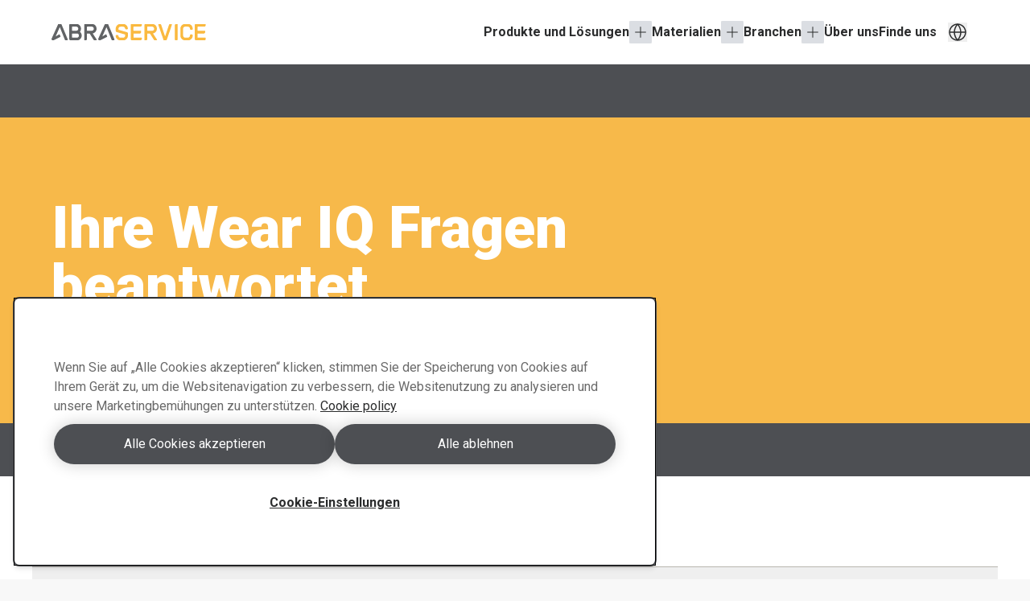

--- FILE ---
content_type: text/html; charset=utf-8
request_url: https://www.abraservice.com/de-de/losungen/wear-iq/ihre-wear-iq-fragen-beantwortet
body_size: 21362
content:
<!DOCTYPE html><html dir="ltr" lang="de-de"><head><meta charSet="utf-8"/><meta name="viewport" content="width=device-width"/><style>:root{--font-roboto:'__Roboto_ef46fb', '__Noto_Sans_SC_6727be', '__Noto_Sans_KR_62c30b', '__Noto_Sans_Thai_5c1520', '__Noto_Sans_Arabic_680642';--font-ssab-sans-pro:'__SSABSansPro_bbc605', '__Noto_Sans_SC_6727be', '__Noto_Sans_KR_62c30b', '__Noto_Sans_Thai_5c1520', '__Noto_Sans_Arabic_680642';</style><meta name="version" content="29.46.10"/><meta name="datasource" content="PROD"/><title>Ihre Wear IQ Fragen beantwortet</title><link rel="icon" type="image/x-icon" href="/favicons/abraservice.ico"/><meta name="pageCategory" content="Standalone main page"/><meta name="elq-brand" content="ssab"/><meta name="impactLevel" content="Low"/><link rel="canonical" href="https://www.abraservice.com/de-de/losungen/wear-iq/ihre-wear-iq-fragen-beantwortet"/><link rel="alternate" hrefLang="cs-cz" href="https://www.abraservice.com/cs-cz/reseni/wear-iq/vase-otazky-ohledne-wear-iq-zodpovezeny"/><link rel="alternate" hrefLang="tr-tr" href="https://www.abraservice.com/tr-tr/cozumler/wear-iq/your-wear-iq-questions-answered"/><link rel="alternate" hrefLang="pl-pl" href="https://www.abraservice.com/pl-pl/rozwiazania/wear-iq/odpowiedzi-na-pytania-o-wear-iq"/><link rel="alternate" hrefLang="de-de" href="https://www.abraservice.com/de-de/losungen/wear-iq/ihre-wear-iq-fragen-beantwortet"/><link rel="alternate" hrefLang="pt-pt" href="https://www.abraservice.com/pt-pt/solucoes/wear-iq/suas-perguntas-sobre-wear-iq-respondidas"/><link rel="alternate" hrefLang="fr-be" href="https://www.abraservice.com/fr-be/solutions/wear-iq/les-reponses-a-vos-questions-sur-wear-iq"/><link rel="alternate" hrefLang="es-es" href="https://www.abraservice.com/es-es/soluciones/wear-iq/sus-preguntas-sobre-wear-iq-respondidas"/><link rel="alternate" hrefLang="fr-fr" href="https://www.abraservice.com/fr-fr/solutions/wear-iq/les-reponses-a-vos-questions-sur-wear-iq"/><meta name="robots" content="index, follow"/><meta name="description" content=""/><meta name="referrer" content="no-referrer-when-downgrade"/><meta property="og:title" content="Ihre Wear IQ Fragen beantwortet"/><meta property="og:site_name" content=""/><meta property="og:url" content="https://www.abraservice.com/de-de/losungen/wear-iq/ihre-wear-iq-fragen-beantwortet"/><meta property="og:description" content="Wear IQ ist ein Managementsystem für Verschleißteile, das vollständige Kontrolle über
 installierte Verschleißteile in Ihrem Betrieb bietet und den Austausch sowie die Wartungsarbeiten vereinfacht."/><meta property="og:image" content="/-/media/images/abraservice/1280x570-section-bg-accent.jpg?m=20250225164544"/><meta name="twitter:card" content="summary_large_image"/><meta name="twitter:site" content="@SSAB_AB"/><meta name="twitter:title" content="Ihre Wear IQ Fragen beantwortet"/><meta name="twitter:description" content="Wear IQ ist ein Managementsystem für Verschleißteile, das vollständige Kontrolle über
 installierte Verschleißteile in Ihrem Betrieb bietet und den Austausch sowie die Wartungsarbeiten vereinfacht."/><meta name="twitter:image" content="/-/media/images/abraservice/1280x570-section-bg-accent.jpg?m=20250225164544"/><meta property="article:author" content=""/><meta property="article:publisher" content=""/><meta name="google-site-verification" content="vDXgNv-OV4aYeVwWeeDTOayqy7OEBa-h1fyBs86Fsfk"/><meta name="google-site-verification" content="i9iklWPtVmGJi9NEkWMmQwXfZwi__FDSt5gyTHmXA4Y"/><meta name="google-site-verification" content="1k-uU3I7jQjMlbYq3SvT7txM-0iUfv_iy4ZyYckRdpA"/><link rel="preload" as="image" imageSrcSet="/_next/image?url=https%3A%2F%2Fwww.abraservice.com%2F%2F-%2Fmedia%2Fimages%2Fabraservice%2F1280x570-section-bg-accent.jpg%3Fm%3D20250225164544&amp;w=16&amp;q=75 16w, /_next/image?url=https%3A%2F%2Fwww.abraservice.com%2F%2F-%2Fmedia%2Fimages%2Fabraservice%2F1280x570-section-bg-accent.jpg%3Fm%3D20250225164544&amp;w=32&amp;q=75 32w, /_next/image?url=https%3A%2F%2Fwww.abraservice.com%2F%2F-%2Fmedia%2Fimages%2Fabraservice%2F1280x570-section-bg-accent.jpg%3Fm%3D20250225164544&amp;w=48&amp;q=75 48w, /_next/image?url=https%3A%2F%2Fwww.abraservice.com%2F%2F-%2Fmedia%2Fimages%2Fabraservice%2F1280x570-section-bg-accent.jpg%3Fm%3D20250225164544&amp;w=64&amp;q=75 64w, /_next/image?url=https%3A%2F%2Fwww.abraservice.com%2F%2F-%2Fmedia%2Fimages%2Fabraservice%2F1280x570-section-bg-accent.jpg%3Fm%3D20250225164544&amp;w=96&amp;q=75 96w, /_next/image?url=https%3A%2F%2Fwww.abraservice.com%2F%2F-%2Fmedia%2Fimages%2Fabraservice%2F1280x570-section-bg-accent.jpg%3Fm%3D20250225164544&amp;w=128&amp;q=75 128w, /_next/image?url=https%3A%2F%2Fwww.abraservice.com%2F%2F-%2Fmedia%2Fimages%2Fabraservice%2F1280x570-section-bg-accent.jpg%3Fm%3D20250225164544&amp;w=256&amp;q=75 256w, /_next/image?url=https%3A%2F%2Fwww.abraservice.com%2F%2F-%2Fmedia%2Fimages%2Fabraservice%2F1280x570-section-bg-accent.jpg%3Fm%3D20250225164544&amp;w=384&amp;q=75 384w, /_next/image?url=https%3A%2F%2Fwww.abraservice.com%2F%2F-%2Fmedia%2Fimages%2Fabraservice%2F1280x570-section-bg-accent.jpg%3Fm%3D20250225164544&amp;w=640&amp;q=75 640w, /_next/image?url=https%3A%2F%2Fwww.abraservice.com%2F%2F-%2Fmedia%2Fimages%2Fabraservice%2F1280x570-section-bg-accent.jpg%3Fm%3D20250225164544&amp;w=750&amp;q=75 750w, /_next/image?url=https%3A%2F%2Fwww.abraservice.com%2F%2F-%2Fmedia%2Fimages%2Fabraservice%2F1280x570-section-bg-accent.jpg%3Fm%3D20250225164544&amp;w=828&amp;q=75 828w, /_next/image?url=https%3A%2F%2Fwww.abraservice.com%2F%2F-%2Fmedia%2Fimages%2Fabraservice%2F1280x570-section-bg-accent.jpg%3Fm%3D20250225164544&amp;w=1080&amp;q=75 1080w, /_next/image?url=https%3A%2F%2Fwww.abraservice.com%2F%2F-%2Fmedia%2Fimages%2Fabraservice%2F1280x570-section-bg-accent.jpg%3Fm%3D20250225164544&amp;w=1200&amp;q=75 1200w, /_next/image?url=https%3A%2F%2Fwww.abraservice.com%2F%2F-%2Fmedia%2Fimages%2Fabraservice%2F1280x570-section-bg-accent.jpg%3Fm%3D20250225164544&amp;w=1920&amp;q=75 1920w, /_next/image?url=https%3A%2F%2Fwww.abraservice.com%2F%2F-%2Fmedia%2Fimages%2Fabraservice%2F1280x570-section-bg-accent.jpg%3Fm%3D20250225164544&amp;w=2048&amp;q=75 2048w, /_next/image?url=https%3A%2F%2Fwww.abraservice.com%2F%2F-%2Fmedia%2Fimages%2Fabraservice%2F1280x570-section-bg-accent.jpg%3Fm%3D20250225164544&amp;w=3840&amp;q=75 3840w" imageSizes="(max-width: 768px) 768px, (max-width: 900px) 900px, (max-width: 1280px) 1280px, (max-width: 1366px) 1366px" fetchpriority="high"/><meta name="next-head-count" content="38"/><meta name="version" content="29.46.10"/><script async="" src="https://cdn.cookielaw.org/scripttemplates/otSDKStub.js" data-document-language="true" type="text/javascript" data-domain-script="7c996c17-7b23-4403-999f-f732c3d8e00d"></script><script>function OptanonWrapper() {
            window.dispatchEvent(new CustomEvent('oneTrustChangeEvent'));
          }</script><link rel="preload" href="https://www.abraservice.com/_next/static/media/47cbc4e2adbc5db9.p.woff2" as="font" type="font/woff2" crossorigin="anonymous" data-next-font=""/><link rel="preload" href="https://www.abraservice.com/_next/static/media/bb29c8e8f04811ad.p.woff2" as="font" type="font/woff2" crossorigin="anonymous" data-next-font=""/><link rel="preload" href="https://www.abraservice.com/_next/static/media/94f5bce33b63f8a0.p.woff2" as="font" type="font/woff2" crossorigin="anonymous" data-next-font=""/><link rel="preload" href="https://www.abraservice.com/_next/static/media/432278fd5775657c.p.woff2" as="font" type="font/woff2" crossorigin="anonymous" data-next-font=""/><link rel="preload" href="https://www.abraservice.com/_next/static/media/43aba87312c6ea90.p.woff2" as="font" type="font/woff2" crossorigin="anonymous" data-next-font=""/><link rel="preload" href="https://www.abraservice.com/_next/static/media/4fe8fc73bc42d5d6.p.woff2" as="font" type="font/woff2" crossorigin="anonymous" data-next-font=""/><link rel="preload" href="https://www.abraservice.com/_next/static/media/024f31a03682c40a.p.woff2" as="font" type="font/woff2" crossorigin="anonymous" data-next-font=""/><link rel="preload" href="https://www.abraservice.com/_next/static/media/8a9a80bacdf85b74.p.woff2" as="font" type="font/woff2" crossorigin="anonymous" data-next-font=""/><link rel="preload" href="https://www.abraservice.com/_next/static/media/df2dfda3cc788b86.p.woff2" as="font" type="font/woff2" crossorigin="anonymous" data-next-font=""/><link rel="preload" href="https://www.abraservice.com/_next/static/media/e19eac6b067f769a.p.woff2" as="font" type="font/woff2" crossorigin="anonymous" data-next-font=""/><link rel="preload" href="https://www.abraservice.com/_next/static/css/2079db6ee5ece468.css" as="style"/><link rel="stylesheet" href="https://www.abraservice.com/_next/static/css/2079db6ee5ece468.css" data-n-g=""/><noscript data-n-css=""></noscript><script defer="" nomodule="" src="https://www.abraservice.com/_next/static/chunks/polyfills-42372ed130431b0a.js"></script><script src="https://www.abraservice.com/_next/static/chunks/webpack-6e8d295150ec1f3e.js" defer=""></script><script src="https://www.abraservice.com/_next/static/chunks/framework-4252b568eae55018.js" defer=""></script><script src="https://www.abraservice.com/_next/static/chunks/main-1d365c49b233ecdb.js" defer=""></script><script src="https://www.abraservice.com/_next/static/chunks/pages/_app-0dfaf1d9efe2361a.js" defer=""></script><script src="https://www.abraservice.com/_next/static/chunks/5347-f76e832a5fe2e076.js" defer=""></script><script src="https://www.abraservice.com/_next/static/chunks/3632-77c04d8dae73cead.js" defer=""></script><script src="https://www.abraservice.com/_next/static/chunks/pages/%5B%5B...path%5D%5D-2b0355047b06a610.js" defer=""></script><script src="https://www.abraservice.com/_next/static/-x6lX_04uTvJWqK1ig6iU/_buildManifest.js" defer=""></script><script src="https://www.abraservice.com/_next/static/-x6lX_04uTvJWqK1ig6iU/_ssgManifest.js" defer=""></script></head><body class="bg-warm-000 font-sans text-almost-black antialiased" data-theme="abraservice" data-root-theme="abraservice" data-unit="primary"><noscript><iframe src="https://www.googletagmanager.com/ns.html?id=GTM-NQPT4P2" height="0" width="0" style="display:none;visibility:hidden"></iframe></noscript><div id="__next"><div class="lg:px-124"><div class="max-w-page mx-auto overflow-x-hidden bg-[--bg-standard] shadow-standard"><div><header class="z-header w-full shadow-strong inverted:absolute top-0 inset-x-0 inverted:lg:px-124 text-[--header-txt] inverted:text-[--header-txt-inv] bg-[--header-bg] inverted:bg-[--header-bg-inv] lg:bg-[--header-lg-bg] lg:inverted:bg-[--header-lg-bg-inv] lg:text-[--header-lg-txt] lg:inverted:text-[--header-lg-txt-inv] inverted:shadow-standard inverted:lg:shadow-none lg:shadow-standard group"><div class="max-w-page mx-auto flex h-56 w-full items-center gap-12 px-24 sm:px-32 lg:h-80 lg:gap-32 lg:px-64"><div class="mx-auto flex flex-grow-[99] items-center justify-center sm:ml-0 sm:flex-grow-0 lg:justify-start [&amp;&gt;*]:flex-shrink"><a class="flex lg:text-current" aria-label="" href="/de-de"><svg xmlns="http://www.w3.org/2000/svg" width="464" height="50" fill="none" viewBox="0 0 464 50" class="h-28 max-w-192 lg:h-48"><g fill-rule="evenodd" clip-path="url(#a)" clip-rule="evenodd"><path fill="#616365" d="M152.846 37.586c-.188.125-.251.063-.157-.125l.094-.094 12.32-27.517c0-.031.031-.031.031-.031.032-.032.094 0 .094.03q3.034 7.564 5.656 14.091c3.791 9.442 6.933 17.268 9.416 23.496.219.563.469.938.782 1.126.438.281.875.594 1.313.906.063.094.157.094.25.094h4.628a.38.38 0 0 0 .282-.125l1.813-1.813a.33.33 0 0 0 .032-.25L169.731.062a.26.26 0 0 0-.219-.126h-8.661c-.126 0-.188.063-.251.157q-2.211 4.887-7.032 15.53-4.895 10.806-12.48 27.56c-.469 1.031-.719 1.782-.782 2.25-.125.845.094 1.658.563 2.44.845 1.407 2.095 2.095 3.69 2.063.657 0 1.595-.343 2.814-.969q1.29-.668 6.822-3.494 4.931-2.52 13.222-6.762c.063-.032.063-.094.063-.157l-3.127-7.536h-.125zm-140.182 0c-.187.125-.25.063-.156-.125l.062-.031L24.86 9.944c0-.032.03-.032.03-.032.032-.03.094 0 .094.032C31.394 25.89 36.43 38.43 40.056 47.498c.22.563.47.939.782 1.126.438.282.876.594 1.313.907.063.094.157.094.25.094h4.628a.38.38 0 0 0 .282-.125l1.813-1.814c.032-.062.063-.156.032-.25L29.487.126A.26.26 0 0 0 29.268 0h-8.661c-.125 0-.188.063-.25.156q-1.294 2.86-3.473 7.69v.002A21895 21895 0 0 1 .906 43.183c-.47 1.032-.72 1.783-.782 2.252-.125.844.094 1.657.563 2.439.844 1.407 2.095 2.095 3.69 2.063.656 0 1.594-.343 2.814-.969q1.29-.668 6.82-3.493h.002l.002-.002q4.93-2.519 13.22-6.761c.062-.032.062-.094.062-.157l-3.127-7.536h-.125zm74.453-12.007a13.6 13.6 0 0 0-1.657-1.626.235.235 0 0 1 0-.282c4.878-6.16 4.065-15.197-1.908-20.263a14.4 14.4 0 0 0-5.69-2.97C76.734.156 74.89 0 72.357 0 62.914 0 57.38 0 55.66.031a.36.36 0 0 0-.25.094l-1.908 1.908a.36.36 0 0 0-.094.25v42.245c0 1.22.125 2.095.376 2.658a4.2 4.2 0 0 0 1.938 2.032c.563.282 1.439.407 2.564.407h16.886c1.907 0 3.315-.063 4.19-.25 4.69-.938 8.63-4.503 10.288-8.85 1.97-5.128 1-10.756-2.533-14.946m-25.36-5.91V9.38c0-.594.47-1.063 1.064-1.063h11.725c3.159 0 5.754 2.595 5.754 5.785v.844c0 3.19-2.564 5.785-5.754 5.785H62.82a1.054 1.054 0 0 1-1.063-1.063m0 20.606V30.144c0-.625.5-1.126 1.126-1.126h13.633c3.221 0 5.848 2.564 5.848 5.722v.938c0 3.159-2.627 5.723-5.848 5.723H62.884c-.625 0-1.126-.5-1.126-1.126m62.07-11.507c-.062 0-.093.063-.062.094v.031l12.258 18.543c.062.094.062.188 0 .25l-1.814 1.814a.38.38 0 0 1-.282.125h-4.283c-.438 0-.845-.094-1.189-.313l-.286-.178a11 11 0 0 0-.871-.51c-.312-.187-.625-.5-.938-.97q-8.536-13.461-11.726-18.48a.33.33 0 0 0-.281-.156h-7.693c-.093 0-.156.063-.156.156v17.543a.28.28 0 0 1-.125.25l-2.533 2.533a.4.4 0 0 1-.281.125h-4.378c-.563 0-1-.438-1-1V2.25c0-.093.03-.156.093-.218l1.939-1.94a.35.35 0 0 1 .25-.093h18.011c2.908 0 4.972.156 6.223.469 8.099 2.095 12.57 10.85 9.944 18.762-1.626 4.815-5.754 8.661-10.851 9.537zM106.504 9.412v10.194c0 .594.469 1.094 1.095 1.094h13.352c3.408 0 6.191-2.72 6.191-6.128 0-3.44-2.752-6.223-6.16-6.223H107.63c-.594 0-1.095.469-1.095 1.063z"></path><path fill="#FAB93F" d="M341.213 37.555s.063 0 .063-.032q1.88-5.584 4.113-12.204l.009-.027q3.39-10.048 7.573-22.478c.187-.5.406-.875.656-1.094.782-.594 1.407-1.126 1.908-1.626a.46.46 0 0 1 .281-.125h3.69c.156 0 .281.062.375.156l1.908 1.908c.062.062.062.125.062.218l-16.197 47.217a.24.24 0 0 1-.219.157h-8.443c-.125 0-.188-.063-.219-.157L320.575 2.251c0-.093 0-.156.063-.218l1.907-1.908a.66.66 0 0 1 .344-.125h3.69c.094 0 .219.031.282.125.5.5 1.156 1.032 1.907 1.626.281.219.5.563.657 1.095 3.416 10.087 6.412 18.998 9.012 26.733l2.682 7.976s0 .031.063.031zM247.248 20.7h20.669c.595 0 1.064.47 1.064 1.064v4.346a.36.36 0 0 1-.094.25l-2.596 2.596a.24.24 0 0 1-.156.062h-18.824c-.594 0-1.063.47-1.063 1.063v10.225c0 .595.469 1.064 1.063 1.064h22.764c.5 0 .938.406.938.938v4.471a.38.38 0 0 1-.125.282l-2.47 2.47a.4.4 0 0 1-.282.125h-25.328c-1.22 0-2.064-.125-2.595-.407-.907-.468-1.564-1.156-1.97-2.095-.188-.469-.313-1.375-.313-2.689V2.314a.4.4 0 0 1 .125-.313l1.876-1.876a.4.4 0 0 1 .282-.125h29.737c.594 0 1.063.469 1.063 1.063v4.44a.38.38 0 0 1-.125.282l-2.47 2.47a.4.4 0 0 1-.282.125h-20.825c-.626 0-1.126.5-1.126 1.126V19.73c0 .563.469 1.032 1.032 1.032zm-25.797 11.57a.21.21 0 0 0-.125-.187c-.094 0-8.599-2.47-25.485-7.38-1.126-.313-1.97-1.032-2.533-2.126-.281-.594-.437-1.595-.437-3.033 0-.67-.006-1.298-.011-1.894v-.004c-.032-3.684-.053-6.104 1.293-9.172a13.7 13.7 0 0 1 2.814-4.19c1.876-1.908 4.065-3.19 6.66-3.815 1.189-.313 3.127-.438 5.754-.438h3.846c1.751 0 3.033.063 3.846.22 2.783.5 5.097 1.531 6.973 3.095 3.377 2.845 5.191 6.504 5.379 10.976a.64.64 0 0 1-.188.469l-1.782 1.782c-.063.062-.157.125-.25.125h-3.909c-.063 0-.125 0-.188-.063l-1.813-1.813a.7.7 0 0 1-.188-.375q-.021-.17-.039-.35c-.044-.41-.09-.844-.211-1.183-.657-2.032-1.908-3.377-3.753-4.096-.781-.281-2.001-.438-3.658-.438h-4.659c-1.783 0-3.065.125-3.846.438-1.751.688-2.908 1.97-3.471 3.815q-.282.891-.282 2.439v2.502c0 .062.032.125.125.156q12.149 3.518 25.61 7.41c1.095.313 1.876.97 2.377 2.002.281.594.437 1.563.437 2.877v5.41c-.062 6.566-4.659 12.32-10.881 13.883-1.126.282-2.721.407-4.785.407h-5.316c-2.407 0-4.158-.126-5.284-.407-6.379-1.563-10.757-7.286-10.944-13.884 0-.125.031-.218.125-.281l1.845-1.845a.35.35 0 0 1 .25-.094h3.815c.125 0 .25.032.312.125l1.845 1.845a.3.3 0 0 1 .07.125q.01.032.024.063c.219 2.877 1.595 4.784 4.096 5.722.751.282 1.845.438 3.315.407h5.503c1.783 0 3.002-.125 3.69-.407 1.72-.657 2.908-1.876 3.627-3.658.447-1.093.421-2.403.391-3.882-.007-.384-.015-.779-.015-1.184zm83.365-3.408c-.032-.031 0-.094.062-.094h.031c5.097-.876 9.256-4.722 10.851-9.537 2.658-7.911-1.845-16.667-9.944-18.762C304.565.156 302.502 0 299.594 0h-18.043a.35.35 0 0 0-.25.094l-1.939 1.939c-.094.062-.094.125-.094.218v46.436c0 .563.438 1 1.001 1h4.378a.4.4 0 0 0 .281-.125l2.533-2.533a.28.28 0 0 0 .125-.25V29.206c0-.094.063-.157.156-.157h7.693c.093 0 .187.063.25.157q3.19 5.019 11.726 18.48c.313.47.625.782.938.97.286.142.571.321.871.51l.141.087.145.09c.344.22.75.313 1.188.313h4.284a.38.38 0 0 0 .282-.125l1.813-1.814a.23.23 0 0 0 0-.281l-12.257-18.543zm-17.23-9.225V9.381c0-.594.469-1.063 1.063-1.063h13.384c3.408 0 6.16 2.783 6.16 6.222a6.15 6.15 0 0 1-6.16 6.16h-13.384a1.054 1.054 0 0 1-1.063-1.063m83.208 28.3 1.407 1.406v-.03c.188.187.469.312.751.312h3.346c.281 0 .563-.125.75-.313l1.407-1.407a1.1 1.1 0 0 0 .313-.75V1.063c0-.594-.469-1.063-1.063-1.063h-4.003a1.1 1.1 0 0 0-.75.313l-2.158 2.157c-.187.188-.312.47-.312.75v43.966c0 .281.125.563.312.75m24.516-23.078v8.912q0 2.393.281 3.283c.344 1.095.969 2.033 1.939 2.846 1.094.938 2.376 1.407 3.877 1.438q.384.001 1.67.017h.004q1.533.02 4.361.046c2.126 0 3.659-.157 4.566-.5 1.938-.75 3.22-2.252 3.846-4.566.093-.375.125-1.157.093-2.407 0-.126.032-.22.126-.282l1.813-1.814a.4.4 0 0 1 .313-.125h3.815c.094 0 .219.032.281.125l1.845 1.845a.35.35 0 0 1 .094.25c.156 3.721-.719 6.911-2.627 9.538-2.189 3.033-5.065 5.003-8.661 5.847-1.126.282-2.658.407-4.566.375h-4.628c-2.564.063-4.534-.093-5.941-.5-2.22-.625-4.159-1.626-5.753-3.033-2.221-1.939-3.753-4.347-4.566-7.223q-.47-1.642-.469-5.817v-16.51c0-2.783.156-4.69.469-5.816.813-2.877 2.314-5.285 4.566-7.223 1.594-1.407 3.533-2.408 5.753-3.033 1.407-.376 3.377-.563 5.941-.5h4.628c1.908 0 3.44.124 4.566.375 3.596.844 6.504 2.814 8.661 5.847 1.876 2.627 2.752 5.816 2.627 9.537a.35.35 0 0 1-.094.25l-1.845 1.845a.46.46 0 0 1-.281.125h-3.815a.4.4 0 0 1-.313-.125l-1.813-1.813a.38.38 0 0 1-.126-.282c.032-1.25 0-2.064-.093-2.408-.626-2.282-1.908-3.815-3.846-4.565-.907-.344-2.44-.5-4.566-.5-3.439 0-5.472.031-6.035.062-1.47.032-2.752.532-3.877 1.439-.97.813-1.595 1.75-1.939 2.845q-.281.891-.281 3.284zm68.105-19.293V.782l-.563-.688a.36.36 0 0 0-.25-.094h-29.957a.36.36 0 0 0-.25.094l-1.938 1.939a.35.35 0 0 0-.094.25v42.401c0 1.188.125 2.033.375 2.564a4.17 4.17 0 0 0 1.907 1.97c.532.282 1.439.407 2.721.407h25.172a.36.36 0 0 0 .25-.094l2.627-2.627v-4.847l-.532-.562a.28.28 0 0 0-.25-.125h-22.921a1.054 1.054 0 0 1-1.063-1.064V30.05c0-.563.469-1.032 1.032-1.032h18.731a.4.4 0 0 0 .281-.125l2.595-2.595a.34.34 0 0 0 .094-.22v-4.283c0-.594-.5-1.095-1.126-1.095h-20.544a1.054 1.054 0 0 1-1.063-1.063V9.412c0-.594.469-1.063 1.063-1.063h20.826a.46.46 0 0 0 .281-.125z"></path></g><defs><clipPath id="a"><path fill="#fff" d="M0 0h463.415v50H0z"></path></clipPath></defs></svg></a></div><div class="hidden lg:block"><nav aria-label="Main"><ul class="flex items-center gap-20"><li class="relative"><div class="flex items-center gap-10 font-bold text-[--h4-md-size]"><a class="" data-active="false" href="/de-de/losungen">Produkte und Lösungen</a><button aria-controls=":R19em6:" aria-expanded="false" type="button"><span class="group relative block size-28 rounded-2 bg-subtle text-almost-black" data-open="false"><svg xmlns="http://www.w3.org/2000/svg" width="1em" height="1em" fill="none" viewBox="0 0 24 24" class="absolute left-1/2 top-1/2 -translate-x-1/2 -translate-y-1/2 scale-100 opacity-100 transition-all group-data-[open=true]:scale-0 group-data-[open=true]:opacity-0"><path fill="currentColor" d="M12.8 11.2V1.8h-1.6v9.4H1.8v1.6h9.4v9.4h1.6v-9.4h9.4v-1.6z"></path></svg><svg xmlns="http://www.w3.org/2000/svg" width="1em" height="1em" fill="none" viewBox="0 0 24 24" class="absolute left-1/2 top-1/2 -translate-x-1/2 -translate-y-1/2 scale-0 opacity-0 transition-all group-data-[open=true]:scale-100 group-data-[open=true]:opacity-100"><path fill="currentColor" d="M17.9 9 12 14.9 6.1 9 5 10l7 7 7-7z"></path></svg></span></button></div><div class="absolute -bottom-[30px] left-0 hidden w-full min-w-[280px] translate-y-full rounded-4 bg-white px-10 pb-12 text-almost-black shadow-strong transition-transform data-[state=open]:block" data-state="closed" style="z-index:1;--tw-translate-x:--100%" id=":R19em6:"><div class="p-8 pl-16"><h3 class="tracking-normal font-[family-name:--h4-family] text-[length:--h4-size] font-[number:--h4-weight] leading-[--leading-md] md:text-[length:--h4-md-size] text-current"><a class="flex min-h-40 items-center justify-between hover:underline [&amp;:hover&gt;svg]:translate-x-6" data-active="false" href="/de-de/losungen">Produkte und Lösungen<svg xmlns="http://www.w3.org/2000/svg" width="1em" height="1em" fill="none" viewBox="0 0 24 24" class="ml-8 mr-6 size-16 shrink-0 transition-transform"><path fill="currentColor" d="m15.3 5.9-1 1.1 4.6 4.2H2.5v1.6h16.4L14.3 17l1 1.1 6.6-6.1z"></path></svg></a></h3></div><div class="my-4 h-px w-full bg-[--bg-light]"></div><ul class="mt4 flex flex-col gap-4"><li class="border-b border-[--bg-light] pb-4 last:border-b-0"><div class="flex items-center justify-between"><a class="flex flex-grow items-center self-stretch px-16 py-12 text-[--h4-md-size] transition-colors hover:bg-[--btn-bg-subtle]" data-active="false" href="/de-de/losungen/rohren">Röhren</a></div></li><li class="border-b border-[--bg-light] pb-4 last:border-b-0"><div class="flex items-center justify-between"><a class="flex flex-grow items-center self-stretch px-16 py-12 text-[--h4-md-size] transition-colors hover:bg-[--btn-bg-subtle]" data-active="false" href="/de-de/losungen/schneidkanten">Schneidkanten</a></div></li><li class="border-b border-[--bg-light] pb-4 last:border-b-0"><div class="flex items-center justify-between"><a class="flex flex-grow items-center self-stretch px-16 py-12 text-[--h4-md-size] transition-colors hover:bg-[--btn-bg-subtle]" data-active="false" href="/de-de/losungen/wear-iq">Wear IQ</a></div></li></ul></div></li><li class="relative"><div class="flex items-center gap-10 font-bold text-[--h4-md-size]"><a class="" data-active="false" href="/de-de/materialien">Materialien </a><button aria-controls=":R29em6:" aria-expanded="false" type="button"><span class="group relative block size-28 rounded-2 bg-subtle text-almost-black" data-open="false"><svg xmlns="http://www.w3.org/2000/svg" width="1em" height="1em" fill="none" viewBox="0 0 24 24" class="absolute left-1/2 top-1/2 -translate-x-1/2 -translate-y-1/2 scale-100 opacity-100 transition-all group-data-[open=true]:scale-0 group-data-[open=true]:opacity-0"><path fill="currentColor" d="M12.8 11.2V1.8h-1.6v9.4H1.8v1.6h9.4v9.4h1.6v-9.4h9.4v-1.6z"></path></svg><svg xmlns="http://www.w3.org/2000/svg" width="1em" height="1em" fill="none" viewBox="0 0 24 24" class="absolute left-1/2 top-1/2 -translate-x-1/2 -translate-y-1/2 scale-0 opacity-0 transition-all group-data-[open=true]:scale-100 group-data-[open=true]:opacity-100"><path fill="currentColor" d="M17.9 9 12 14.9 6.1 9 5 10l7 7 7-7z"></path></svg></span></button></div><div class="absolute -bottom-[30px] left-0 hidden w-full min-w-[280px] translate-y-full rounded-4 bg-white px-10 pb-12 text-almost-black shadow-strong transition-transform data-[state=open]:block" data-state="closed" style="z-index:1;--tw-translate-x:--100%" id=":R29em6:"><div class="p-8 pl-16"><h3 class="tracking-normal font-[family-name:--h4-family] text-[length:--h4-size] font-[number:--h4-weight] leading-[--leading-md] md:text-[length:--h4-md-size] text-current"><a class="flex min-h-40 items-center justify-between hover:underline [&amp;:hover&gt;svg]:translate-x-6" data-active="false" href="/de-de/materialien">Materialien <svg xmlns="http://www.w3.org/2000/svg" width="1em" height="1em" fill="none" viewBox="0 0 24 24" class="ml-8 mr-6 size-16 shrink-0 transition-transform"><path fill="currentColor" d="m15.3 5.9-1 1.1 4.6 4.2H2.5v1.6h16.4L14.3 17l1 1.1 6.6-6.1z"></path></svg></a></h3></div><div class="my-4 h-px w-full bg-[--bg-light]"></div><ul class="mt4 flex flex-col gap-4"><li class="border-b border-[--bg-light] pb-4 last:border-b-0"><div class="flex items-center justify-between"><a class="flex flex-grow items-center self-stretch px-16 py-12 text-[--h4-md-size] transition-colors hover:bg-[--btn-bg-subtle]" data-active="false" href="/de-de/materialien/rohre-und-rundstabe">Rohre und Rundstäbe</a><button id="trigger-:Rfa9em6:" aria-expanded="false" aria-controls="list-:Rfa9em6:" class="group relative flex size-52 items-center justify-center rounded-4 bg-subtle text-almost-black" type="button" data-open="false" aria-label="Rohre und Rundstäbe"><svg xmlns="http://www.w3.org/2000/svg" width="1em" height="1em" fill="none" viewBox="0 0 24 24" class="absolute left-1/2 top-1/2 -translate-x-1/2 -translate-y-1/2 scale-100 text-[--h4-md-size] opacity-100 transition-all group-data-[open=true]:scale-0 group-data-[open=true]:opacity-0"><path fill="currentColor" d="M12.8 11.2V1.8h-1.6v9.4H1.8v1.6h9.4v9.4h1.6v-9.4h9.4v-1.6z"></path></svg><svg xmlns="http://www.w3.org/2000/svg" width="1em" height="1em" fill="none" viewBox="0 0 24 24" class="absolute left-1/2 top-1/2 -translate-x-1/2 -translate-y-1/2 scale-0 text-[--h4-md-size] opacity-0 transition-all group-data-[open=true]:scale-100 group-data-[open=true]:opacity-100"><path fill="currentColor" d="M10 5 9 6.1l5.9 5.9L9 17.9l1 1.1 7-7z"></path></svg></button></div><div class="absolute right-0 top-0 hidden w-full min-w-[280px] translate-x-full rounded-4 bg-white px-10 pb-12 text-almost-black shadow-strong data-[state=open]:block" data-state="closed" style="z-index:2"><div class="p-8 pl-16"><h3 class="tracking-normal font-[family-name:--h4-family] text-[length:--h4-size] font-[number:--h4-weight] leading-[--leading-md] md:text-[length:--h4-md-size] text-current"><a class="flex min-h-40 items-center justify-between hover:underline [&amp;:hover&gt;svg]:translate-x-6" data-active="false" href="/de-de/materialien/rohre-und-rundstabe">Rohre und Rundstäbe<svg xmlns="http://www.w3.org/2000/svg" width="1em" height="1em" fill="none" viewBox="0 0 24 24" class="ml-8 mr-6 size-16 shrink-0 transition-transform"><path fill="currentColor" d="m15.3 5.9-1 1.1 4.6 4.2H2.5v1.6h16.4L14.3 17l1 1.1 6.6-6.1z"></path></svg></a></h3></div><div class="my-4 h-px w-full bg-[--bg-light]"></div><ul class="mt-4 flex flex-col gap-4" aria-labelledby="trigger-:Rfa9em6:" id="list-:Rfa9em6:"><li class="border-b border-[--bg-light] pb-4 last:border-b-0"><div class="flex items-center justify-between"><a class="flex flex-grow items-center self-stretch px-16 py-12 text-[--h4-md-size] transition-colors hover:bg-[--btn-bg-subtle]" data-active="false" href="/de-de/materialien/rohre-und-rundstabe/abratube">Abratube®</a></div></li><li class="border-b border-[--bg-light] pb-4 last:border-b-0"><div class="flex items-center justify-between"><a class="flex flex-grow items-center self-stretch px-16 py-12 text-[--h4-md-size] transition-colors hover:bg-[--btn-bg-subtle]" data-active="false" href="/de-de/materialien/rohre-und-rundstabe/rohre-und-rundstabe-hardox">Rohre und Stäbe Hardox®</a></div></li></ul></div></li><li class="border-b border-[--bg-light] pb-4 last:border-b-0"><div class="flex items-center justify-between"><a class="flex flex-grow items-center self-stretch px-16 py-12 text-[--h4-md-size] transition-colors hover:bg-[--btn-bg-subtle]" data-active="false" href="/de-de/materialien/abriebbestandiger-stahl">Abriebbeständiger Stahl</a><button id="trigger-:Rna9em6:" aria-expanded="false" aria-controls="list-:Rna9em6:" class="group relative flex size-52 items-center justify-center rounded-4 bg-subtle text-almost-black" type="button" data-open="false" aria-label="Abriebbeständiger Stahl"><svg xmlns="http://www.w3.org/2000/svg" width="1em" height="1em" fill="none" viewBox="0 0 24 24" class="absolute left-1/2 top-1/2 -translate-x-1/2 -translate-y-1/2 scale-100 text-[--h4-md-size] opacity-100 transition-all group-data-[open=true]:scale-0 group-data-[open=true]:opacity-0"><path fill="currentColor" d="M12.8 11.2V1.8h-1.6v9.4H1.8v1.6h9.4v9.4h1.6v-9.4h9.4v-1.6z"></path></svg><svg xmlns="http://www.w3.org/2000/svg" width="1em" height="1em" fill="none" viewBox="0 0 24 24" class="absolute left-1/2 top-1/2 -translate-x-1/2 -translate-y-1/2 scale-0 text-[--h4-md-size] opacity-0 transition-all group-data-[open=true]:scale-100 group-data-[open=true]:opacity-100"><path fill="currentColor" d="M10 5 9 6.1l5.9 5.9L9 17.9l1 1.1 7-7z"></path></svg></button></div><div class="absolute right-0 top-0 hidden w-full min-w-[280px] translate-x-full rounded-4 bg-white px-10 pb-12 text-almost-black shadow-strong data-[state=open]:block" data-state="closed" style="z-index:2"><div class="p-8 pl-16"><h3 class="tracking-normal font-[family-name:--h4-family] text-[length:--h4-size] font-[number:--h4-weight] leading-[--leading-md] md:text-[length:--h4-md-size] text-current"><a class="flex min-h-40 items-center justify-between hover:underline [&amp;:hover&gt;svg]:translate-x-6" data-active="false" href="/de-de/materialien/abriebbestandiger-stahl">Abriebbeständiger Stahl<svg xmlns="http://www.w3.org/2000/svg" width="1em" height="1em" fill="none" viewBox="0 0 24 24" class="ml-8 mr-6 size-16 shrink-0 transition-transform"><path fill="currentColor" d="m15.3 5.9-1 1.1 4.6 4.2H2.5v1.6h16.4L14.3 17l1 1.1 6.6-6.1z"></path></svg></a></h3></div><div class="my-4 h-px w-full bg-[--bg-light]"></div><ul class="mt-4 flex flex-col gap-4" aria-labelledby="trigger-:Rna9em6:" id="list-:Rna9em6:"><li class="border-b border-[--bg-light] pb-4 last:border-b-0"><div class="flex items-center justify-between"><a class="flex flex-grow items-center self-stretch px-16 py-12 text-[--h4-md-size] transition-colors hover:bg-[--btn-bg-subtle]" data-active="false" href="/de-de/materialien/abriebbestandiger-stahl/hardox-verschleissblech">Hardox®</a></div></li><li class="border-b border-[--bg-light] pb-4 last:border-b-0"><div class="flex items-center justify-between"><a class="flex flex-grow items-center self-stretch px-16 py-12 text-[--h4-md-size] transition-colors hover:bg-[--btn-bg-subtle]" data-active="false" href="/de-de/materialien/abriebbestandiger-stahl/duroxite">Duroxite®</a></div></li><li class="border-b border-[--bg-light] pb-4 last:border-b-0"><div class="flex items-center justify-between"><a class="flex flex-grow items-center self-stretch px-16 py-12 text-[--h4-md-size] transition-colors hover:bg-[--btn-bg-subtle]" data-active="false" href="/de-de/materialien/abriebbestandiger-stahl/roc">ROC™</a></div></li><li class="border-b border-[--bg-light] pb-4 last:border-b-0"><div class="flex items-center justify-between"><a class="flex flex-grow items-center self-stretch px-16 py-12 text-[--h4-md-size] transition-colors hover:bg-[--btn-bg-subtle]" data-active="false" href="/de-de/materialien/abriebbestandiger-stahl/roc-mn">ROC™ Mn</a></div></li></ul></div></li><li class="border-b border-[--bg-light] pb-4 last:border-b-0"><div class="flex items-center justify-between"><a class="flex flex-grow items-center self-stretch px-16 py-12 text-[--h4-md-size] transition-colors hover:bg-[--btn-bg-subtle]" data-active="false" href="/de-de/materialien/hochfester-stahl">Hochfester stahl</a><button id="trigger-:Rva9em6:" aria-expanded="false" aria-controls="list-:Rva9em6:" class="group relative flex size-52 items-center justify-center rounded-4 bg-subtle text-almost-black" type="button" data-open="false" aria-label="Hochfester stahl"><svg xmlns="http://www.w3.org/2000/svg" width="1em" height="1em" fill="none" viewBox="0 0 24 24" class="absolute left-1/2 top-1/2 -translate-x-1/2 -translate-y-1/2 scale-100 text-[--h4-md-size] opacity-100 transition-all group-data-[open=true]:scale-0 group-data-[open=true]:opacity-0"><path fill="currentColor" d="M12.8 11.2V1.8h-1.6v9.4H1.8v1.6h9.4v9.4h1.6v-9.4h9.4v-1.6z"></path></svg><svg xmlns="http://www.w3.org/2000/svg" width="1em" height="1em" fill="none" viewBox="0 0 24 24" class="absolute left-1/2 top-1/2 -translate-x-1/2 -translate-y-1/2 scale-0 text-[--h4-md-size] opacity-0 transition-all group-data-[open=true]:scale-100 group-data-[open=true]:opacity-100"><path fill="currentColor" d="M10 5 9 6.1l5.9 5.9L9 17.9l1 1.1 7-7z"></path></svg></button></div><div class="absolute right-0 top-0 hidden w-full min-w-[280px] translate-x-full rounded-4 bg-white px-10 pb-12 text-almost-black shadow-strong data-[state=open]:block" data-state="closed" style="z-index:2"><div class="p-8 pl-16"><h3 class="tracking-normal font-[family-name:--h4-family] text-[length:--h4-size] font-[number:--h4-weight] leading-[--leading-md] md:text-[length:--h4-md-size] text-current"><a class="flex min-h-40 items-center justify-between hover:underline [&amp;:hover&gt;svg]:translate-x-6" data-active="false" href="/de-de/materialien/hochfester-stahl">Hochfester stahl<svg xmlns="http://www.w3.org/2000/svg" width="1em" height="1em" fill="none" viewBox="0 0 24 24" class="ml-8 mr-6 size-16 shrink-0 transition-transform"><path fill="currentColor" d="m15.3 5.9-1 1.1 4.6 4.2H2.5v1.6h16.4L14.3 17l1 1.1 6.6-6.1z"></path></svg></a></h3></div><div class="my-4 h-px w-full bg-[--bg-light]"></div><ul class="mt-4 flex flex-col gap-4" aria-labelledby="trigger-:Rva9em6:" id="list-:Rva9em6:"><li class="border-b border-[--bg-light] pb-4 last:border-b-0"><div class="flex items-center justify-between"><a class="flex flex-grow items-center self-stretch px-16 py-12 text-[--h4-md-size] transition-colors hover:bg-[--btn-bg-subtle]" data-active="false" href="/de-de/materialien/hochfester-stahl/imex">Imex</a></div></li><li class="border-b border-[--bg-light] pb-4 last:border-b-0"><div class="flex items-center justify-between"><a class="flex flex-grow items-center self-stretch px-16 py-12 text-[--h4-md-size] transition-colors hover:bg-[--btn-bg-subtle]" data-active="false" href="/de-de/materialien/hochfester-stahl/strenx">Strenx®</a></div></li></ul></div></li><li class="border-b border-[--bg-light] pb-4 last:border-b-0"><div class="flex items-center justify-between"><a class="flex flex-grow items-center self-stretch px-16 py-12 text-[--h4-md-size] transition-colors hover:bg-[--btn-bg-subtle]" data-active="false" href="/de-de/materialien/witterungsbestandige-stahle/corten">Witterungsbeständige Stähle</a></div></li><li class="border-b border-[--bg-light] pb-4 last:border-b-0"><div class="flex items-center justify-between"><a class="flex flex-grow items-center self-stretch px-16 py-12 text-[--h4-md-size] transition-colors hover:bg-[--btn-bg-subtle]" data-active="false" href="/de-de/materialien/maschinenbau-und-werkzeugstahle/toolox">Maschinenbau- &amp; Werkzeugstähle</a></div></li><li class="border-b border-[--bg-light] pb-4 last:border-b-0"><div class="flex items-center justify-between"><a class="flex flex-grow items-center self-stretch px-16 py-12 text-[--h4-md-size] transition-colors hover:bg-[--btn-bg-subtle]" data-active="false" href="/de-de/materialien/armox-und-ramor">Sicherheitsstahl</a></div></li></ul></div></li><li class="relative"><div class="flex items-center gap-10 font-bold text-[--h4-md-size]"><a class="" data-active="false" href="/de-de/branchen">Branchen</a><button aria-controls=":R39em6:" aria-expanded="false" type="button"><span class="group relative block size-28 rounded-2 bg-subtle text-almost-black" data-open="false"><svg xmlns="http://www.w3.org/2000/svg" width="1em" height="1em" fill="none" viewBox="0 0 24 24" class="absolute left-1/2 top-1/2 -translate-x-1/2 -translate-y-1/2 scale-100 opacity-100 transition-all group-data-[open=true]:scale-0 group-data-[open=true]:opacity-0"><path fill="currentColor" d="M12.8 11.2V1.8h-1.6v9.4H1.8v1.6h9.4v9.4h1.6v-9.4h9.4v-1.6z"></path></svg><svg xmlns="http://www.w3.org/2000/svg" width="1em" height="1em" fill="none" viewBox="0 0 24 24" class="absolute left-1/2 top-1/2 -translate-x-1/2 -translate-y-1/2 scale-0 opacity-0 transition-all group-data-[open=true]:scale-100 group-data-[open=true]:opacity-100"><path fill="currentColor" d="M17.9 9 12 14.9 6.1 9 5 10l7 7 7-7z"></path></svg></span></button></div><div class="absolute -bottom-[30px] left-0 hidden w-full min-w-[280px] translate-y-full rounded-4 bg-white px-10 pb-12 text-almost-black shadow-strong transition-transform data-[state=open]:block" data-state="closed" style="z-index:1;--tw-translate-x:--100%" id=":R39em6:"><div class="p-8 pl-16"><h3 class="tracking-normal font-[family-name:--h4-family] text-[length:--h4-size] font-[number:--h4-weight] leading-[--leading-md] md:text-[length:--h4-md-size] text-current"><a class="flex min-h-40 items-center justify-between hover:underline [&amp;:hover&gt;svg]:translate-x-6" data-active="false" href="/de-de/branchen">Branchen<svg xmlns="http://www.w3.org/2000/svg" width="1em" height="1em" fill="none" viewBox="0 0 24 24" class="ml-8 mr-6 size-16 shrink-0 transition-transform"><path fill="currentColor" d="m15.3 5.9-1 1.1 4.6 4.2H2.5v1.6h16.4L14.3 17l1 1.1 6.6-6.1z"></path></svg></a></h3></div><div class="my-4 h-px w-full bg-[--bg-light]"></div><ul class="mt4 flex flex-col gap-4"><li class="border-b border-[--bg-light] pb-4 last:border-b-0"><div class="flex items-center justify-between"><a class="flex flex-grow items-center self-stretch px-16 py-12 text-[--h4-md-size] transition-colors hover:bg-[--btn-bg-subtle]" data-active="false" href="/de-de/branchen/asphaltwerke">Asphaltwerke</a></div></li><li class="border-b border-[--bg-light] pb-4 last:border-b-0"><div class="flex items-center justify-between"><a class="flex flex-grow items-center self-stretch px-16 py-12 text-[--h4-md-size] transition-colors hover:bg-[--btn-bg-subtle]" data-active="false" href="/de-de/branchen/protection">Protection</a></div></li><li class="border-b border-[--bg-light] pb-4 last:border-b-0"><div class="flex items-center justify-between"><a class="flex flex-grow items-center self-stretch px-16 py-12 text-[--h4-md-size] transition-colors hover:bg-[--btn-bg-subtle]" data-active="false" href="/de-de/branchen/zementindustrie">Zementindustrie</a></div></li><li class="border-b border-[--bg-light] pb-4 last:border-b-0"><div class="flex items-center justify-between"><a class="flex flex-grow items-center self-stretch px-16 py-12 text-[--h4-md-size] transition-colors hover:bg-[--btn-bg-subtle]" data-active="false" href="/de-de/branchen/energie">Energie</a></div></li><li class="border-b border-[--bg-light] pb-4 last:border-b-0"><div class="flex items-center justify-between"><a class="flex flex-grow items-center self-stretch px-16 py-12 text-[--h4-md-size] transition-colors hover:bg-[--btn-bg-subtle]" data-active="false" href="/de-de/branchen/metallindustrie">Metallindustrie</a></div></li><li class="border-b border-[--bg-light] pb-4 last:border-b-0"><div class="flex items-center justify-between"><a class="flex flex-grow items-center self-stretch px-16 py-12 text-[--h4-md-size] transition-colors hover:bg-[--btn-bg-subtle]" data-active="false" href="/de-de/branchen/bergbau-und-steinbruche">Bergbau und Steinbrüche</a></div></li><li class="border-b border-[--bg-light] pb-4 last:border-b-0"><div class="flex items-center justify-between"><a class="flex flex-grow items-center self-stretch px-16 py-12 text-[--h4-md-size] transition-colors hover:bg-[--btn-bg-subtle]" data-active="false" href="/de-de/branchen/recycling">Recycling</a></div></li><li class="border-b border-[--bg-light] pb-4 last:border-b-0"><div class="flex items-center justify-between"><a class="flex flex-grow items-center self-stretch px-16 py-12 text-[--h4-md-size] transition-colors hover:bg-[--btn-bg-subtle]" data-active="false" href="/de-de/branchen/holz-und-forstwirtschaft">Land- und Forstwirtschaft</a></div></li><li class="border-b border-[--bg-light] pb-4 last:border-b-0"><div class="flex items-center justify-between"><a class="flex flex-grow items-center self-stretch px-16 py-12 text-[--h4-md-size] transition-colors hover:bg-[--btn-bg-subtle]" data-active="false" href="/de-de/branchen/baumaschinen">Baumaschinen</a></div></li></ul></div></li><li class="relative"><div class="flex items-center gap-10 font-bold text-[--h4-md-size]"><a class="" data-active="false" href="/de-de/uber-uns">Über uns</a></div><div class="absolute -bottom-[30px] left-0 hidden w-full min-w-[280px] translate-y-full rounded-4 bg-white px-10 pb-12 text-almost-black shadow-strong transition-transform data-[state=open]:block" data-state="closed" style="z-index:1;--tw-translate-x:--100%" id=":R49em6:"><div class="p-8 pl-16"><h3 class="tracking-normal font-[family-name:--h4-family] text-[length:--h4-size] font-[number:--h4-weight] leading-[--leading-md] md:text-[length:--h4-md-size] text-current"><a class="flex min-h-40 items-center justify-between hover:underline [&amp;:hover&gt;svg]:translate-x-6" data-active="false" href="/de-de/uber-uns">Über uns<svg xmlns="http://www.w3.org/2000/svg" width="1em" height="1em" fill="none" viewBox="0 0 24 24" class="ml-8 mr-6 size-16 shrink-0 transition-transform"><path fill="currentColor" d="m15.3 5.9-1 1.1 4.6 4.2H2.5v1.6h16.4L14.3 17l1 1.1 6.6-6.1z"></path></svg></a></h3></div><div class="my-4 h-px w-full bg-[--bg-light]"></div><ul class="mt4 flex flex-col gap-4"></ul></div></li><li class="relative"><div class="flex items-center gap-10 font-bold text-[--h4-md-size]"><a class="" data-active="false" href="/de-de/finde-uns">Finde uns</a></div><div class="absolute -bottom-[30px] left-0 hidden w-full min-w-[280px] translate-y-full rounded-4 bg-white px-10 pb-12 text-almost-black shadow-strong transition-transform data-[state=open]:block" data-state="closed" style="z-index:1;--tw-translate-x:--100%" id=":R59em6:"><div class="p-8 pl-16"><h3 class="tracking-normal font-[family-name:--h4-family] text-[length:--h4-size] font-[number:--h4-weight] leading-[--leading-md] md:text-[length:--h4-md-size] text-current"><a class="flex min-h-40 items-center justify-between hover:underline [&amp;:hover&gt;svg]:translate-x-6" data-active="false" href="/de-de/finde-uns">Finde uns<svg xmlns="http://www.w3.org/2000/svg" width="1em" height="1em" fill="none" viewBox="0 0 24 24" class="ml-8 mr-6 size-16 shrink-0 transition-transform"><path fill="currentColor" d="m15.3 5.9-1 1.1 4.6 4.2H2.5v1.6h16.4L14.3 17l1 1.1 6.6-6.1z"></path></svg></a></h3></div><div class="my-4 h-px w-full bg-[--bg-light]"></div><ul class="mt4 flex flex-col gap-4"></ul></div></li></ul></nav></div><div class="hidden size-40 flex-grow items-center justify-center text-h4 sm:flex sm:flex-grow-0 lg:size-52"><button type="button" aria-haspopup="dialog" aria-expanded="false" aria-controls="radix-:Rdem6:" data-state="closed"><svg xmlns="http://www.w3.org/2000/svg" width="1em" height="1em" fill="none" viewBox="0 0 24 24"><path fill="currentColor" d="M12 1.3C6.1 1.3 1.3 6.1 1.3 12S6.1 22.7 12 22.7 22.7 17.9 22.7 12 17.9 1.3 12 1.3m9.1 9.9h-4.5c-.2-3-1.2-5.9-3-8.3 4.1.8 7.2 4.2 7.5 8.3m-5.9 0H8.8c.2-3 1.3-5.8 3.2-8 1.8 2.3 3 5.1 3.2 8M10.3 3c-1.8 2.4-2.8 5.3-3 8.3H2.8c.4-4.2 3.4-7.6 7.5-8.3m-7.5 9.8h4.5c.2 3 1.2 5.9 3 8.3-4.1-.8-7.1-4.2-7.5-8.3m9.2 8c-1.9-2.3-3-5.1-3.2-8h6.4c-.2 2.9-1.4 5.7-3.2 8m1.7.2c1.8-2.4 2.8-5.3 3-8.3h4.5c-.4 4.2-3.4 7.6-7.5 8.3"></path></svg></button></div><div class="order-first flex size-40 flex-grow items-center justify-center text-h4 sm:order-none sm:flex-grow-0 sm:empty:hidden lg:hidden"></div><div class="flex size-40 flex-grow items-center justify-center text-h4 sm:flex-grow-0 lg:hidden"><button class="relative z-10 inline-flex rounded-4 overflow-hidden transition-colors before:absolute before:inset-0 before:-z-10 before:transition-[transform,color,background,opacity] active:before:duration-0 font-[family-name:--btn-family] font-[number:--btn-weight] before:opacity-0 hover:before:opacity-100 disabled:before:opacity-0 bg-[--btn-bg-subtle] text-[--btn-content-inv] hover:before:bg-[--btn-bg-subtle-hover] active:before:bg-[--btn-bg-subtle-pressed] disabled:text-[--disabled-content] text-[1.5em] items-center justify-center size-40 focus-visible:outline-none focus-visible:ring-2 focus-visible:ring-offset-2 focus-visible:ring-[--border-focus] focus-visible:shadow-focus" aria-label="Menu" type="button" aria-haspopup="dialog" aria-expanded="false" aria-controls="radix-:Rlem6:" data-state="closed"><svg xmlns="http://www.w3.org/2000/svg" width="1em" height="1em" fill="none" viewBox="0 0 24 24" class="text-h4"><path fill="currentColor" d="M19.6 15.2H4.4v1.5h15.2zM19.6 7.3H4.4v1.5h15.2zM19.6 11.2H4.4v1.5h15.2z"></path></svg></button></div></div></header><header class="relative md:flex md:min-h-[--size-512] md:flex-col md:justify-center xl:min-h-[--size-704] bg-[--bg-brand-light] md:bg-[--bg-brand]"><div class="md:absolute md:inset-0 [&amp;&gt;img]:aspect-video [&amp;&gt;img]:h-full [&amp;&gt;img]:w-full [&amp;&gt;img]:object-cover"><img alt="background accent" fetchpriority="high" width="1920" height="570" decoding="async" data-nimg="1" style="color:transparent;background-size:cover;background-position:50% 50%;background-repeat:no-repeat;background-image:url(&quot;data:image/svg+xml;charset=utf-8,%3Csvg xmlns=&#x27;http://www.w3.org/2000/svg&#x27; viewBox=&#x27;0 0 1920 570&#x27;%3E%3Cfilter id=&#x27;b&#x27; color-interpolation-filters=&#x27;sRGB&#x27;%3E%3CfeGaussianBlur stdDeviation=&#x27;20&#x27;/%3E%3CfeColorMatrix values=&#x27;1 0 0 0 0 0 1 0 0 0 0 0 1 0 0 0 0 0 100 -1&#x27; result=&#x27;s&#x27;/%3E%3CfeFlood x=&#x27;0&#x27; y=&#x27;0&#x27; width=&#x27;100%25&#x27; height=&#x27;100%25&#x27;/%3E%3CfeComposite operator=&#x27;out&#x27; in=&#x27;s&#x27;/%3E%3CfeComposite in2=&#x27;SourceGraphic&#x27;/%3E%3CfeGaussianBlur stdDeviation=&#x27;20&#x27;/%3E%3C/filter%3E%3Cimage width=&#x27;100%25&#x27; height=&#x27;100%25&#x27; x=&#x27;0&#x27; y=&#x27;0&#x27; preserveAspectRatio=&#x27;none&#x27; style=&#x27;filter: url(%23b);&#x27; href=&#x27;[data-uri]&#x27;/%3E%3C/svg%3E&quot;)" sizes="(max-width: 768px) 768px, (max-width: 900px) 900px, (max-width: 1280px) 1280px, (max-width: 1366px) 1366px" srcSet="/_next/image?url=https%3A%2F%2Fwww.abraservice.com%2F%2F-%2Fmedia%2Fimages%2Fabraservice%2F1280x570-section-bg-accent.jpg%3Fm%3D20250225164544&amp;w=16&amp;q=75 16w, /_next/image?url=https%3A%2F%2Fwww.abraservice.com%2F%2F-%2Fmedia%2Fimages%2Fabraservice%2F1280x570-section-bg-accent.jpg%3Fm%3D20250225164544&amp;w=32&amp;q=75 32w, /_next/image?url=https%3A%2F%2Fwww.abraservice.com%2F%2F-%2Fmedia%2Fimages%2Fabraservice%2F1280x570-section-bg-accent.jpg%3Fm%3D20250225164544&amp;w=48&amp;q=75 48w, /_next/image?url=https%3A%2F%2Fwww.abraservice.com%2F%2F-%2Fmedia%2Fimages%2Fabraservice%2F1280x570-section-bg-accent.jpg%3Fm%3D20250225164544&amp;w=64&amp;q=75 64w, /_next/image?url=https%3A%2F%2Fwww.abraservice.com%2F%2F-%2Fmedia%2Fimages%2Fabraservice%2F1280x570-section-bg-accent.jpg%3Fm%3D20250225164544&amp;w=96&amp;q=75 96w, /_next/image?url=https%3A%2F%2Fwww.abraservice.com%2F%2F-%2Fmedia%2Fimages%2Fabraservice%2F1280x570-section-bg-accent.jpg%3Fm%3D20250225164544&amp;w=128&amp;q=75 128w, /_next/image?url=https%3A%2F%2Fwww.abraservice.com%2F%2F-%2Fmedia%2Fimages%2Fabraservice%2F1280x570-section-bg-accent.jpg%3Fm%3D20250225164544&amp;w=256&amp;q=75 256w, /_next/image?url=https%3A%2F%2Fwww.abraservice.com%2F%2F-%2Fmedia%2Fimages%2Fabraservice%2F1280x570-section-bg-accent.jpg%3Fm%3D20250225164544&amp;w=384&amp;q=75 384w, /_next/image?url=https%3A%2F%2Fwww.abraservice.com%2F%2F-%2Fmedia%2Fimages%2Fabraservice%2F1280x570-section-bg-accent.jpg%3Fm%3D20250225164544&amp;w=640&amp;q=75 640w, /_next/image?url=https%3A%2F%2Fwww.abraservice.com%2F%2F-%2Fmedia%2Fimages%2Fabraservice%2F1280x570-section-bg-accent.jpg%3Fm%3D20250225164544&amp;w=750&amp;q=75 750w, /_next/image?url=https%3A%2F%2Fwww.abraservice.com%2F%2F-%2Fmedia%2Fimages%2Fabraservice%2F1280x570-section-bg-accent.jpg%3Fm%3D20250225164544&amp;w=828&amp;q=75 828w, /_next/image?url=https%3A%2F%2Fwww.abraservice.com%2F%2F-%2Fmedia%2Fimages%2Fabraservice%2F1280x570-section-bg-accent.jpg%3Fm%3D20250225164544&amp;w=1080&amp;q=75 1080w, /_next/image?url=https%3A%2F%2Fwww.abraservice.com%2F%2F-%2Fmedia%2Fimages%2Fabraservice%2F1280x570-section-bg-accent.jpg%3Fm%3D20250225164544&amp;w=1200&amp;q=75 1200w, /_next/image?url=https%3A%2F%2Fwww.abraservice.com%2F%2F-%2Fmedia%2Fimages%2Fabraservice%2F1280x570-section-bg-accent.jpg%3Fm%3D20250225164544&amp;w=1920&amp;q=75 1920w, /_next/image?url=https%3A%2F%2Fwww.abraservice.com%2F%2F-%2Fmedia%2Fimages%2Fabraservice%2F1280x570-section-bg-accent.jpg%3Fm%3D20250225164544&amp;w=2048&amp;q=75 2048w, /_next/image?url=https%3A%2F%2Fwww.abraservice.com%2F%2F-%2Fmedia%2Fimages%2Fabraservice%2F1280x570-section-bg-accent.jpg%3Fm%3D20250225164544&amp;w=3840&amp;q=75 3840w" src="/_next/image?url=https%3A%2F%2Fwww.abraservice.com%2F%2F-%2Fmedia%2Fimages%2Fabraservice%2F1280x570-section-bg-accent.jpg%3Fm%3D20250225164544&amp;w=3840&amp;q=75"/></div><div class="relative px-24 py-48 sm:px-32 sm:py-80 lg:px-64"><div class="md:grid-cols-[66%_1fr] md:grid md:items-start"><div><h1 class="tracking-normal text-[color:--txt-headline] md:text-[color:--txt-headline-inv] font-[family-name:--h1-family] text-[length:--h1-size] font-[number:--h1-weight] leading-none md:text-[length:--h1-md-size] mb-[--space-32]">Ihre Wear IQ Fragen beantwortet</h1></div></div></div></header></div><section data-name="Segment" data-mode="normal" class="relative px-24 py-12 sm:px-32 sm:py-32 lg:px-[--space-40] lg:py-[--space-48]"><div class="relative" data-name="Segment-Content"><div class="grid w-full grid-cols-12 gap-16 sm:gap-32 my-32"><div class="col-span-full space-y-[--space-16]"><div data-orientation="vertical"><button type="button" class="text-[color:--accordion-content] hover:text-[color:--accordion-content-hover] inverted:text-[color:--accordion-content-inv] inverted:hover:text-[color:--accordion-content-inv-hover] mb-8">Expand all</button><div data-state="open" data-orientation="vertical" class="border-t border-[color:--accordion-border] transition-colors last:border-b data-[state=open]:bg-[--accordion-bg]"><h3 data-orientation="vertical" data-state="open" class="flex"><button type="button" aria-controls="radix-:R8rpmm6:" aria-expanded="true" data-state="open" data-orientation="vertical" id="radix-:Rrpmm6:" class="flex flex-1 items-center justify-between gap-16 p-16 text-left hover:underline text-[color:--accordion-content] hover:text-[color:--accordion-content-hover] inverted:text-[color:--accordion-content-inv] inverted:hover:text-[color:--accordion-content-inv-hover] sm:p-24 [&amp;[data-state=open]&gt;svg]:rotate-180" data-radix-collection-item=""><span class="tracking-normal font-[family-name:--h4-family] text-[length:--h4-size] font-[number:--h4-weight] leading-[--leading-md] md:text-[length:--h4-md-size] text-inherit md:text-inherit">Für wen ist Wear IQ geeignet?</span><svg xmlns="http://www.w3.org/2000/svg" width="1em" height="1em" fill="none" viewBox="0 0 24 24" class="size-24 shrink-0 transition-transform sm:size-32"><path fill="currentColor" d="m12 13.5-3.2-3.2-1.1 1.1 4.3 4.3 4.3-4.3-1.1-1.1z"></path><path fill="currentColor" d="M12 2.5c5.3 0 9.5 4.2 9.5 9.6 0 5.3-4.2 9.4-9.5 9.4-5.2 0-9.5-4.3-9.5-9.6S6.7 2.5 12 2.5M12 1C5.9 1 1 5.8 1 11.9S5.9 23 12 23s11-4.8 11-10.9C23 5.9 18.1 1 12 1"></path></svg></button></h3><div data-state="open" id="radix-:R8rpmm6:" role="region" aria-labelledby="radix-:Rrpmm6:" data-orientation="vertical" style="--radix-accordion-content-height:var(--radix-collapsible-content-height);--radix-accordion-content-width:var(--radix-collapsible-content-width)"><div class="p-16 pt-0 sm:p-24 sm:pt-0 [&amp;&gt;:last-child]:mb-0"><p class="tracking-normal text-[length:--size-15] mb-[--space-16]">Wear IQ ist geeignet für Unternehmen und Teams, die Geräte mit Verschleißteilen betreiben und eine effiziente und optimierte Verwaltung dieser Teile benötigen. Insbesondere ist es ideal für:</p><div class="rich-text"><ul class="list-outside pl-[1em] my-[--space-12] [.inverted_&amp;]:text-white list-disc"><li>Schwerindustrien:
    <ul class="list-outside pl-[1em] my-[--space-12] [.inverted_&amp;]:text-white list-disc"><li>Recyclinganlagen</li><li>Bergbau</li><li>Betonwerke</li><li>Zementwerke</li><li>Metallindustrie</li><li>Steinbrüche</li><li>Energie</li></ul></li><br/><li>Wartungsmanager:
    <ul class="list-outside pl-[1em] my-[--space-12] [.inverted_&amp;]:text-white list-disc"><li>Verantwortlich für die präventive und korrektive Wartung von Geräten.</li><li>Benötigen einen umfassenden Überblick über den Zustand der Verschleißteile und die Wartungsaktivitäten.</li></ul></li><br/><li>Außendiensttechniker:
    <ul class="list-outside pl-[1em] my-[--space-12] [.inverted_&amp;]:text-white list-disc"><li>Benötigen mobile Werkzeuge, um den Zustand der Verschleißteile direkt vor Ort zu melden und zu verfolgen.</li></ul></li><br/><li>Lagerverwalter:
    <ul class="list-outside pl-[1em] my-[--space-12] [.inverted_&amp;]:text-white list-disc"><li>Müssen das Inventar der Verschleißteile effizient verwalten.</li><li>Benötigen genaue Informationen über Lagerbestände und den Zustand der Teile.</li></ul></li><br/><li>Produktionsingenieure:
    <ul class="list-outside pl-[1em] my-[--space-12] [.inverted_&amp;]:text-white list-disc"><li>Interessiert an der Optimierung der Leistung der Geräte und der Steigerung der Produktivität.</li><li>Benötigen detaillierte Analysen und Berichte zur Unterstützung der Planung und Optimierung.</li></ul></li><br/><li>Unternehmen, die nach Optimierung suchen:
    <ul class="list-outside pl-[1em] my-[--space-12] [.inverted_&amp;]:text-white list-disc"><li>Zielen darauf ab, die Betriebseffizienz zu verbessern.
        </li><li>Wollen die Wartungskosten und Ausfallzeiten reduzieren.</li></ul></li></ul></div></div></div></div><div data-state="closed" data-orientation="vertical" class="border-t border-[color:--accordion-border] transition-colors last:border-b data-[state=open]:bg-[--accordion-bg]"><h3 data-orientation="vertical" data-state="closed" class="flex"><button type="button" aria-controls="radix-:R9bpmm6:" aria-expanded="false" data-state="closed" data-orientation="vertical" id="radix-:R1bpmm6:" class="flex flex-1 items-center justify-between gap-16 p-16 text-left hover:underline text-[color:--accordion-content] hover:text-[color:--accordion-content-hover] inverted:text-[color:--accordion-content-inv] inverted:hover:text-[color:--accordion-content-inv-hover] sm:p-24 [&amp;[data-state=open]&gt;svg]:rotate-180" data-radix-collection-item=""><span class="tracking-normal font-[family-name:--h4-family] text-[length:--h4-size] font-[number:--h4-weight] leading-[--leading-md] md:text-[length:--h4-md-size] text-inherit md:text-inherit">In welchen Märkten kann Abraservice mich mit Wear IQ unterstützen?</span><svg xmlns="http://www.w3.org/2000/svg" width="1em" height="1em" fill="none" viewBox="0 0 24 24" class="size-24 shrink-0 transition-transform sm:size-32"><path fill="currentColor" d="m12 13.5-3.2-3.2-1.1 1.1 4.3 4.3 4.3-4.3-1.1-1.1z"></path><path fill="currentColor" d="M12 2.5c5.3 0 9.5 4.2 9.5 9.6 0 5.3-4.2 9.4-9.5 9.4-5.2 0-9.5-4.3-9.5-9.6S6.7 2.5 12 2.5M12 1C5.9 1 1 5.8 1 11.9S5.9 23 12 23s11-4.8 11-10.9C23 5.9 18.1 1 12 1"></path></svg></button></h3><div data-state="closed" id="radix-:R9bpmm6:" hidden="" role="region" aria-labelledby="radix-:R1bpmm6:" data-orientation="vertical" style="--radix-accordion-content-height:var(--radix-collapsible-content-height);--radix-accordion-content-width:var(--radix-collapsible-content-width)"></div></div><div data-state="closed" data-orientation="vertical" class="border-t border-[color:--accordion-border] transition-colors last:border-b data-[state=open]:bg-[--accordion-bg]"><h3 data-orientation="vertical" data-state="closed" class="flex"><button type="button" aria-controls="radix-:R9rpmm6:" aria-expanded="false" data-state="closed" data-orientation="vertical" id="radix-:R1rpmm6:" class="flex flex-1 items-center justify-between gap-16 p-16 text-left hover:underline text-[color:--accordion-content] hover:text-[color:--accordion-content-hover] inverted:text-[color:--accordion-content-inv] inverted:hover:text-[color:--accordion-content-inv-hover] sm:p-24 [&amp;[data-state=open]&gt;svg]:rotate-180" data-radix-collection-item=""><span class="tracking-normal font-[family-name:--h4-family] text-[length:--h4-size] font-[number:--h4-weight] leading-[--leading-md] md:text-[length:--h4-md-size] text-inherit md:text-inherit">Welche Sprachen sind verfügbar?</span><svg xmlns="http://www.w3.org/2000/svg" width="1em" height="1em" fill="none" viewBox="0 0 24 24" class="size-24 shrink-0 transition-transform sm:size-32"><path fill="currentColor" d="m12 13.5-3.2-3.2-1.1 1.1 4.3 4.3 4.3-4.3-1.1-1.1z"></path><path fill="currentColor" d="M12 2.5c5.3 0 9.5 4.2 9.5 9.6 0 5.3-4.2 9.4-9.5 9.4-5.2 0-9.5-4.3-9.5-9.6S6.7 2.5 12 2.5M12 1C5.9 1 1 5.8 1 11.9S5.9 23 12 23s11-4.8 11-10.9C23 5.9 18.1 1 12 1"></path></svg></button></h3><div data-state="closed" id="radix-:R9rpmm6:" hidden="" role="region" aria-labelledby="radix-:R1rpmm6:" data-orientation="vertical" style="--radix-accordion-content-height:var(--radix-collapsible-content-height);--radix-accordion-content-width:var(--radix-collapsible-content-width)"></div></div><div data-state="closed" data-orientation="vertical" class="border-t border-[color:--accordion-border] transition-colors last:border-b data-[state=open]:bg-[--accordion-bg]"><h3 data-orientation="vertical" data-state="closed" class="flex"><button type="button" aria-controls="radix-:Rabpmm6:" aria-expanded="false" data-state="closed" data-orientation="vertical" id="radix-:R2bpmm6:" class="flex flex-1 items-center justify-between gap-16 p-16 text-left hover:underline text-[color:--accordion-content] hover:text-[color:--accordion-content-hover] inverted:text-[color:--accordion-content-inv] inverted:hover:text-[color:--accordion-content-inv-hover] sm:p-24 [&amp;[data-state=open]&gt;svg]:rotate-180" data-radix-collection-item=""><span class="tracking-normal font-[family-name:--h4-family] text-[length:--h4-size] font-[number:--h4-weight] leading-[--leading-md] md:text-[length:--h4-md-size] text-inherit md:text-inherit">Brauche ich ein Smartphone?</span><svg xmlns="http://www.w3.org/2000/svg" width="1em" height="1em" fill="none" viewBox="0 0 24 24" class="size-24 shrink-0 transition-transform sm:size-32"><path fill="currentColor" d="m12 13.5-3.2-3.2-1.1 1.1 4.3 4.3 4.3-4.3-1.1-1.1z"></path><path fill="currentColor" d="M12 2.5c5.3 0 9.5 4.2 9.5 9.6 0 5.3-4.2 9.4-9.5 9.4-5.2 0-9.5-4.3-9.5-9.6S6.7 2.5 12 2.5M12 1C5.9 1 1 5.8 1 11.9S5.9 23 12 23s11-4.8 11-10.9C23 5.9 18.1 1 12 1"></path></svg></button></h3><div data-state="closed" id="radix-:Rabpmm6:" hidden="" role="region" aria-labelledby="radix-:R2bpmm6:" data-orientation="vertical" style="--radix-accordion-content-height:var(--radix-collapsible-content-height);--radix-accordion-content-width:var(--radix-collapsible-content-width)"></div></div><div data-state="closed" data-orientation="vertical" class="border-t border-[color:--accordion-border] transition-colors last:border-b data-[state=open]:bg-[--accordion-bg]"><h3 data-orientation="vertical" data-state="closed" class="flex"><button type="button" aria-controls="radix-:Rarpmm6:" aria-expanded="false" data-state="closed" data-orientation="vertical" id="radix-:R2rpmm6:" class="flex flex-1 items-center justify-between gap-16 p-16 text-left hover:underline text-[color:--accordion-content] hover:text-[color:--accordion-content-hover] inverted:text-[color:--accordion-content-inv] inverted:hover:text-[color:--accordion-content-inv-hover] sm:p-24 [&amp;[data-state=open]&gt;svg]:rotate-180" data-radix-collection-item=""><span class="tracking-normal font-[family-name:--h4-family] text-[length:--h4-size] font-[number:--h4-weight] leading-[--leading-md] md:text-[length:--h4-md-size] text-inherit md:text-inherit">Was kann ich mit der mobilen App machen?</span><svg xmlns="http://www.w3.org/2000/svg" width="1em" height="1em" fill="none" viewBox="0 0 24 24" class="size-24 shrink-0 transition-transform sm:size-32"><path fill="currentColor" d="m12 13.5-3.2-3.2-1.1 1.1 4.3 4.3 4.3-4.3-1.1-1.1z"></path><path fill="currentColor" d="M12 2.5c5.3 0 9.5 4.2 9.5 9.6 0 5.3-4.2 9.4-9.5 9.4-5.2 0-9.5-4.3-9.5-9.6S6.7 2.5 12 2.5M12 1C5.9 1 1 5.8 1 11.9S5.9 23 12 23s11-4.8 11-10.9C23 5.9 18.1 1 12 1"></path></svg></button></h3><div data-state="closed" id="radix-:Rarpmm6:" hidden="" role="region" aria-labelledby="radix-:R2rpmm6:" data-orientation="vertical" style="--radix-accordion-content-height:var(--radix-collapsible-content-height);--radix-accordion-content-width:var(--radix-collapsible-content-width)"></div></div><div data-state="closed" data-orientation="vertical" class="border-t border-[color:--accordion-border] transition-colors last:border-b data-[state=open]:bg-[--accordion-bg]"><h3 data-orientation="vertical" data-state="closed" class="flex"><button type="button" aria-controls="radix-:Rbbpmm6:" aria-expanded="false" data-state="closed" data-orientation="vertical" id="radix-:R3bpmm6:" class="flex flex-1 items-center justify-between gap-16 p-16 text-left hover:underline text-[color:--accordion-content] hover:text-[color:--accordion-content-hover] inverted:text-[color:--accordion-content-inv] inverted:hover:text-[color:--accordion-content-inv-hover] sm:p-24 [&amp;[data-state=open]&gt;svg]:rotate-180" data-radix-collection-item=""><span class="tracking-normal font-[family-name:--h4-family] text-[length:--h4-size] font-[number:--h4-weight] leading-[--leading-md] md:text-[length:--h4-md-size] text-inherit md:text-inherit">Was kann ich am Computer machen?</span><svg xmlns="http://www.w3.org/2000/svg" width="1em" height="1em" fill="none" viewBox="0 0 24 24" class="size-24 shrink-0 transition-transform sm:size-32"><path fill="currentColor" d="m12 13.5-3.2-3.2-1.1 1.1 4.3 4.3 4.3-4.3-1.1-1.1z"></path><path fill="currentColor" d="M12 2.5c5.3 0 9.5 4.2 9.5 9.6 0 5.3-4.2 9.4-9.5 9.4-5.2 0-9.5-4.3-9.5-9.6S6.7 2.5 12 2.5M12 1C5.9 1 1 5.8 1 11.9S5.9 23 12 23s11-4.8 11-10.9C23 5.9 18.1 1 12 1"></path></svg></button></h3><div data-state="closed" id="radix-:Rbbpmm6:" hidden="" role="region" aria-labelledby="radix-:R3bpmm6:" data-orientation="vertical" style="--radix-accordion-content-height:var(--radix-collapsible-content-height);--radix-accordion-content-width:var(--radix-collapsible-content-width)"></div></div><div data-state="closed" data-orientation="vertical" class="border-t border-[color:--accordion-border] transition-colors last:border-b data-[state=open]:bg-[--accordion-bg]"><h3 data-orientation="vertical" data-state="closed" class="flex"><button type="button" aria-controls="radix-:Rbrpmm6:" aria-expanded="false" data-state="closed" data-orientation="vertical" id="radix-:R3rpmm6:" class="flex flex-1 items-center justify-between gap-16 p-16 text-left hover:underline text-[color:--accordion-content] hover:text-[color:--accordion-content-hover] inverted:text-[color:--accordion-content-inv] inverted:hover:text-[color:--accordion-content-inv-hover] sm:p-24 [&amp;[data-state=open]&gt;svg]:rotate-180" data-radix-collection-item=""><span class="tracking-normal font-[family-name:--h4-family] text-[length:--h4-size] font-[number:--h4-weight] leading-[--leading-md] md:text-[length:--h4-md-size] text-inherit md:text-inherit">Kann ich das offline auf meiner Seite installieren?</span><svg xmlns="http://www.w3.org/2000/svg" width="1em" height="1em" fill="none" viewBox="0 0 24 24" class="size-24 shrink-0 transition-transform sm:size-32"><path fill="currentColor" d="m12 13.5-3.2-3.2-1.1 1.1 4.3 4.3 4.3-4.3-1.1-1.1z"></path><path fill="currentColor" d="M12 2.5c5.3 0 9.5 4.2 9.5 9.6 0 5.3-4.2 9.4-9.5 9.4-5.2 0-9.5-4.3-9.5-9.6S6.7 2.5 12 2.5M12 1C5.9 1 1 5.8 1 11.9S5.9 23 12 23s11-4.8 11-10.9C23 5.9 18.1 1 12 1"></path></svg></button></h3><div data-state="closed" id="radix-:Rbrpmm6:" hidden="" role="region" aria-labelledby="radix-:R3rpmm6:" data-orientation="vertical" style="--radix-accordion-content-height:var(--radix-collapsible-content-height);--radix-accordion-content-width:var(--radix-collapsible-content-width)"></div></div><div data-state="closed" data-orientation="vertical" class="border-t border-[color:--accordion-border] transition-colors last:border-b data-[state=open]:bg-[--accordion-bg]"><h3 data-orientation="vertical" data-state="closed" class="flex"><button type="button" aria-controls="radix-:Rcbpmm6:" aria-expanded="false" data-state="closed" data-orientation="vertical" id="radix-:R4bpmm6:" class="flex flex-1 items-center justify-between gap-16 p-16 text-left hover:underline text-[color:--accordion-content] hover:text-[color:--accordion-content-hover] inverted:text-[color:--accordion-content-inv] inverted:hover:text-[color:--accordion-content-inv-hover] sm:p-24 [&amp;[data-state=open]&gt;svg]:rotate-180" data-radix-collection-item=""><span class="tracking-normal font-[family-name:--h4-family] text-[length:--h4-size] font-[number:--h4-weight] leading-[--leading-md] md:text-[length:--h4-md-size] text-inherit md:text-inherit">Wie fange ich an?</span><svg xmlns="http://www.w3.org/2000/svg" width="1em" height="1em" fill="none" viewBox="0 0 24 24" class="size-24 shrink-0 transition-transform sm:size-32"><path fill="currentColor" d="m12 13.5-3.2-3.2-1.1 1.1 4.3 4.3 4.3-4.3-1.1-1.1z"></path><path fill="currentColor" d="M12 2.5c5.3 0 9.5 4.2 9.5 9.6 0 5.3-4.2 9.4-9.5 9.4-5.2 0-9.5-4.3-9.5-9.6S6.7 2.5 12 2.5M12 1C5.9 1 1 5.8 1 11.9S5.9 23 12 23s11-4.8 11-10.9C23 5.9 18.1 1 12 1"></path></svg></button></h3><div data-state="closed" id="radix-:Rcbpmm6:" hidden="" role="region" aria-labelledby="radix-:R4bpmm6:" data-orientation="vertical" style="--radix-accordion-content-height:var(--radix-collapsible-content-height);--radix-accordion-content-width:var(--radix-collapsible-content-width)"></div></div><div data-state="closed" data-orientation="vertical" class="border-t border-[color:--accordion-border] transition-colors last:border-b data-[state=open]:bg-[--accordion-bg]"><h3 data-orientation="vertical" data-state="closed" class="flex"><button type="button" aria-controls="radix-:Rcrpmm6:" aria-expanded="false" data-state="closed" data-orientation="vertical" id="radix-:R4rpmm6:" class="flex flex-1 items-center justify-between gap-16 p-16 text-left hover:underline text-[color:--accordion-content] hover:text-[color:--accordion-content-hover] inverted:text-[color:--accordion-content-inv] inverted:hover:text-[color:--accordion-content-inv-hover] sm:p-24 [&amp;[data-state=open]&gt;svg]:rotate-180" data-radix-collection-item=""><span class="tracking-normal font-[family-name:--h4-family] text-[length:--h4-size] font-[number:--h4-weight] leading-[--leading-md] md:text-[length:--h4-md-size] text-inherit md:text-inherit">Wie lange dauert es, um anzufangen?</span><svg xmlns="http://www.w3.org/2000/svg" width="1em" height="1em" fill="none" viewBox="0 0 24 24" class="size-24 shrink-0 transition-transform sm:size-32"><path fill="currentColor" d="m12 13.5-3.2-3.2-1.1 1.1 4.3 4.3 4.3-4.3-1.1-1.1z"></path><path fill="currentColor" d="M12 2.5c5.3 0 9.5 4.2 9.5 9.6 0 5.3-4.2 9.4-9.5 9.4-5.2 0-9.5-4.3-9.5-9.6S6.7 2.5 12 2.5M12 1C5.9 1 1 5.8 1 11.9S5.9 23 12 23s11-4.8 11-10.9C23 5.9 18.1 1 12 1"></path></svg></button></h3><div data-state="closed" id="radix-:Rcrpmm6:" hidden="" role="region" aria-labelledby="radix-:R4rpmm6:" data-orientation="vertical" style="--radix-accordion-content-height:var(--radix-collapsible-content-height);--radix-accordion-content-width:var(--radix-collapsible-content-width)"></div></div><div data-state="closed" data-orientation="vertical" class="border-t border-[color:--accordion-border] transition-colors last:border-b data-[state=open]:bg-[--accordion-bg]"><h3 data-orientation="vertical" data-state="closed" class="flex"><button type="button" aria-controls="radix-:Rdbpmm6:" aria-expanded="false" data-state="closed" data-orientation="vertical" id="radix-:R5bpmm6:" class="flex flex-1 items-center justify-between gap-16 p-16 text-left hover:underline text-[color:--accordion-content] hover:text-[color:--accordion-content-hover] inverted:text-[color:--accordion-content-inv] inverted:hover:text-[color:--accordion-content-inv-hover] sm:p-24 [&amp;[data-state=open]&gt;svg]:rotate-180" data-radix-collection-item=""><span class="tracking-normal font-[family-name:--h4-family] text-[length:--h4-size] font-[number:--h4-weight] leading-[--leading-md] md:text-[length:--h4-md-size] text-inherit md:text-inherit">Was ist im Abonnement enthalten?</span><svg xmlns="http://www.w3.org/2000/svg" width="1em" height="1em" fill="none" viewBox="0 0 24 24" class="size-24 shrink-0 transition-transform sm:size-32"><path fill="currentColor" d="m12 13.5-3.2-3.2-1.1 1.1 4.3 4.3 4.3-4.3-1.1-1.1z"></path><path fill="currentColor" d="M12 2.5c5.3 0 9.5 4.2 9.5 9.6 0 5.3-4.2 9.4-9.5 9.4-5.2 0-9.5-4.3-9.5-9.6S6.7 2.5 12 2.5M12 1C5.9 1 1 5.8 1 11.9S5.9 23 12 23s11-4.8 11-10.9C23 5.9 18.1 1 12 1"></path></svg></button></h3><div data-state="closed" id="radix-:Rdbpmm6:" hidden="" role="region" aria-labelledby="radix-:R5bpmm6:" data-orientation="vertical" style="--radix-accordion-content-height:var(--radix-collapsible-content-height);--radix-accordion-content-width:var(--radix-collapsible-content-width)"></div></div><div data-state="closed" data-orientation="vertical" class="border-t border-[color:--accordion-border] transition-colors last:border-b data-[state=open]:bg-[--accordion-bg]"><h3 data-orientation="vertical" data-state="closed" class="flex"><button type="button" aria-controls="radix-:Rdrpmm6:" aria-expanded="false" data-state="closed" data-orientation="vertical" id="radix-:R5rpmm6:" class="flex flex-1 items-center justify-between gap-16 p-16 text-left hover:underline text-[color:--accordion-content] hover:text-[color:--accordion-content-hover] inverted:text-[color:--accordion-content-inv] inverted:hover:text-[color:--accordion-content-inv-hover] sm:p-24 [&amp;[data-state=open]&gt;svg]:rotate-180" data-radix-collection-item=""><span class="tracking-normal font-[family-name:--h4-family] text-[length:--h4-size] font-[number:--h4-weight] leading-[--leading-md] md:text-[length:--h4-md-size] text-inherit md:text-inherit">Was ist sonst im Abonnement enthalten?</span><svg xmlns="http://www.w3.org/2000/svg" width="1em" height="1em" fill="none" viewBox="0 0 24 24" class="size-24 shrink-0 transition-transform sm:size-32"><path fill="currentColor" d="m12 13.5-3.2-3.2-1.1 1.1 4.3 4.3 4.3-4.3-1.1-1.1z"></path><path fill="currentColor" d="M12 2.5c5.3 0 9.5 4.2 9.5 9.6 0 5.3-4.2 9.4-9.5 9.4-5.2 0-9.5-4.3-9.5-9.6S6.7 2.5 12 2.5M12 1C5.9 1 1 5.8 1 11.9S5.9 23 12 23s11-4.8 11-10.9C23 5.9 18.1 1 12 1"></path></svg></button></h3><div data-state="closed" id="radix-:Rdrpmm6:" hidden="" role="region" aria-labelledby="radix-:R5rpmm6:" data-orientation="vertical" style="--radix-accordion-content-height:var(--radix-collapsible-content-height);--radix-accordion-content-width:var(--radix-collapsible-content-width)"></div></div><div data-state="closed" data-orientation="vertical" class="border-t border-[color:--accordion-border] transition-colors last:border-b data-[state=open]:bg-[--accordion-bg]"><h3 data-orientation="vertical" data-state="closed" class="flex"><button type="button" aria-controls="radix-:Rebpmm6:" aria-expanded="false" data-state="closed" data-orientation="vertical" id="radix-:R6bpmm6:" class="flex flex-1 items-center justify-between gap-16 p-16 text-left hover:underline text-[color:--accordion-content] hover:text-[color:--accordion-content-hover] inverted:text-[color:--accordion-content-inv] inverted:hover:text-[color:--accordion-content-inv-hover] sm:p-24 [&amp;[data-state=open]&gt;svg]:rotate-180" data-radix-collection-item=""><span class="tracking-normal font-[family-name:--h4-family] text-[length:--h4-size] font-[number:--h4-weight] leading-[--leading-md] md:text-[length:--h4-md-size] text-inherit md:text-inherit">Was passiert, nachdem ich ein Abonnement für Wear IQ gekauft habe?</span><svg xmlns="http://www.w3.org/2000/svg" width="1em" height="1em" fill="none" viewBox="0 0 24 24" class="size-24 shrink-0 transition-transform sm:size-32"><path fill="currentColor" d="m12 13.5-3.2-3.2-1.1 1.1 4.3 4.3 4.3-4.3-1.1-1.1z"></path><path fill="currentColor" d="M12 2.5c5.3 0 9.5 4.2 9.5 9.6 0 5.3-4.2 9.4-9.5 9.4-5.2 0-9.5-4.3-9.5-9.6S6.7 2.5 12 2.5M12 1C5.9 1 1 5.8 1 11.9S5.9 23 12 23s11-4.8 11-10.9C23 5.9 18.1 1 12 1"></path></svg></button></h3><div data-state="closed" id="radix-:Rebpmm6:" hidden="" role="region" aria-labelledby="radix-:R6bpmm6:" data-orientation="vertical" style="--radix-accordion-content-height:var(--radix-collapsible-content-height);--radix-accordion-content-width:var(--radix-collapsible-content-width)"></div></div><div data-state="closed" data-orientation="vertical" class="border-t border-[color:--accordion-border] transition-colors last:border-b data-[state=open]:bg-[--accordion-bg]"><h3 data-orientation="vertical" data-state="closed" class="flex"><button type="button" aria-controls="radix-:Rerpmm6:" aria-expanded="false" data-state="closed" data-orientation="vertical" id="radix-:R6rpmm6:" class="flex flex-1 items-center justify-between gap-16 p-16 text-left hover:underline text-[color:--accordion-content] hover:text-[color:--accordion-content-hover] inverted:text-[color:--accordion-content-inv] inverted:hover:text-[color:--accordion-content-inv-hover] sm:p-24 [&amp;[data-state=open]&gt;svg]:rotate-180" data-radix-collection-item=""><span class="tracking-normal font-[family-name:--h4-family] text-[length:--h4-size] font-[number:--h4-weight] leading-[--leading-md] md:text-[length:--h4-md-size] text-inherit md:text-inherit">Ist es möglich, Wear IQ zu testen, bevor ich mich entscheide, ein Abonnement zu kaufen?</span><svg xmlns="http://www.w3.org/2000/svg" width="1em" height="1em" fill="none" viewBox="0 0 24 24" class="size-24 shrink-0 transition-transform sm:size-32"><path fill="currentColor" d="m12 13.5-3.2-3.2-1.1 1.1 4.3 4.3 4.3-4.3-1.1-1.1z"></path><path fill="currentColor" d="M12 2.5c5.3 0 9.5 4.2 9.5 9.6 0 5.3-4.2 9.4-9.5 9.4-5.2 0-9.5-4.3-9.5-9.6S6.7 2.5 12 2.5M12 1C5.9 1 1 5.8 1 11.9S5.9 23 12 23s11-4.8 11-10.9C23 5.9 18.1 1 12 1"></path></svg></button></h3><div data-state="closed" id="radix-:Rerpmm6:" hidden="" role="region" aria-labelledby="radix-:R6rpmm6:" data-orientation="vertical" style="--radix-accordion-content-height:var(--radix-collapsible-content-height);--radix-accordion-content-width:var(--radix-collapsible-content-width)"></div></div></div></div></div></div></section><section data-name="Segment" data-mode="normal" data-background-color="light" class="relative px-24 py-12 sm:px-32 sm:py-32 lg:px-[--space-40] lg:py-[--space-48] bg-[--bg-brand-light]"><div class="relative" data-name="Segment-Content"><div class="grid w-full grid-cols-12 gap-16 sm:gap-32 my-32"><div class="col-span-full space-y-[--space-16]"><div class="relative"><div class="relative"><div class="mt-[--size-12] flex flex-wrap items-center gap-x-24 gap-y-12 empty:hidden"><div><a class="inline-flex items-center outline-none transition-colors font-[family-name:--btn-family] font-[number:--btn-weight] rounded-26 text-center bg-[--btn-bg-standard] text-[--btn-content-standard] hover:text-[--btn-content-hover] hover:before:bg-[--btn-bg-hover] active:before:bg-[--btn-bg-pressed] disabled:bg-[--disabled-bg] disabled:text-[--disabled-content-inv] justify-center min-w-[200px] relative z-0 overflow-hidden min-h-52 px-24 py-12 text-button shadow-strong before:absolute before:inset-0 before:-z-10 before:origin-bottom-left before:scale-y-0 before:transition-[transform,color,background] hover:before:scale-y-100 active:before:duration-0 disabled:before:scale-y-0 focus-visible:outline-none focus-visible:ring-2 focus-visible:ring-offset-2 focus-visible:ring-[--border-focus] focus-visible:shadow-focus" href="/de-de/kontaktiere-uns">Kontaktieren Sie uns</a></div></div></div></div></div></div></div></section><footer><section data-name="Segment" class="relative px-24 py-12 sm:px-32 sm:py-32 lg:px-[--space-40] lg:py-[--space-48] bg-[--footer-bg]"><div class="relative" data-name="Segment-Content"><div class="grid w-full grid-cols-12 gap-16 sm:gap-32"><div class="col-span-full"><div class="grid w-full grid-cols-12 gap-16 sm:gap-32"><div class="col-span-full md:col-span-3"><div class="flex flex-col gap-[--space-12]"><span class="font-[family-name:--h5-family] text-[length:--h5-size] font-[number:--h5-weight] leading-[--leading-md] tracking-[--h5-tracking] md:text-[length:--h5-md-size] mb-[--space-16] text-[color:--footer-pretitle] md:text-[color:--footer-pretitle]">Kontakt zu Abraservice<!-- --> </span><div class="tracking-normal font-[family-name:--h2-family] text-[length:--h2-size] font-[number:--h2-weight] leading-[--leading-sm] md:text-[length:--h2-md-size] mb-[--space-32] text-[color:--footer-headline] md:text-[color:--footer-headline]"> <!-- -->Wenden Sie sich an uns bei Fragen oder Anfragen</div></div></div><div class="col-span-full md:col-span-3"><div class="flex h-full flex-col gap-[--space-16]"><div><p class="tracking-normal font-[family-name:--h3-family] text-[length:--h3-size] font-[number:--h3-weight] leading-[--leading-sm] md:text-[length:--h3-md-size] [p+&amp;]:mt-[--space-48] mb-[--space-32] text-[color:--footer-headline] md:text-[color:--footer-headline]">Finden Sie Ihren Ansprechpartner</p><p class="text-[color:--footer-body]">Für Verkaufsanfragen und Produktinformationen wenden Sie sich bitte an Ihren lokalen Abraservice-Vertreter.</p></div><a target="" id="{E7B9CC67-7F69-4BCE-A79B-1EDDEE12E33D}" title="" class="inline-flex items-center outline-none font-[family-name:--btn-family] font-[number:--btn-weight] rounded-14 group relative z-0 pr-2 hover:pr-10 text-2xs transition-[color,background-color,padding] before:absolute before:-z-10 before:size-28 before:rounded-26 before:min-h-full disabled:before:w-28 hover:before:w-full before:transition-[width,background] active:before:duration-0 [&amp;:hover&gt;span]:text-inherit text-[--btn-content-secondary-inv] before:bg-[--btn-bg-inv] hover:text-[--btn-content-hover-inv] hover:before:bg-[--btn-bg-hover-inv] active:before:bg-[--btn-bg-pressed-inv] disabled:text-[--disabled-content-inv] disabled:before:bg-[--disabled-bg-inv] [&amp;:disabled&gt;span]:text-[--disabled-content] [&amp;&gt;span]:text-[--btn-content-inv] focus-visible:outline-none focus-visible:ring-2 focus-visible:ring-offset-2 focus-visible:ring-[--border-focus] focus-visible:shadow-focus mt-auto max-w-max" href="/de-de/finde-uns"><span class="mr-8 inline-flex size-28 min-h-full flex-shrink-0 items-center justify-center transition-[margin,color] group-[&amp;:hover:not(:disabled)]:mr-0"><svg xmlns="http://www.w3.org/2000/svg" width="1em" height="1em" fill="none" viewBox="0 0 24 24"><path fill="currentColor" d="M10 5 9 6.1l5.9 5.9L9 17.9l1 1.1 7-7z"></path></svg></span>Kontakt aufnehmen</a></div></div><div class="col-span-full md:col-span-3"><div class="flex h-full flex-col gap-[--space-16]"><div><p class="tracking-normal font-[family-name:--h3-family] text-[length:--h3-size] font-[number:--h3-weight] leading-[--leading-sm] md:text-[length:--h3-md-size] [p+&amp;]:mt-[--space-48] mb-[--space-32] text-[color:--footer-headline] md:text-[color:--footer-headline]">Materialien für Ihren Bedarf</p><p class="text-[color:--footer-body]">Wir können Ihnen jederzeit dabei helfen, einen Stahl zu finden, der Ihren Bedarf perfekt erfüllt.</p></div><a target="" id="{1E8D08A6-A758-4488-9BF0-617EC6689D44}" title="" class="inline-flex items-center outline-none font-[family-name:--btn-family] font-[number:--btn-weight] rounded-14 group relative z-0 pr-2 hover:pr-10 text-2xs transition-[color,background-color,padding] before:absolute before:-z-10 before:size-28 before:rounded-26 before:min-h-full disabled:before:w-28 hover:before:w-full before:transition-[width,background] active:before:duration-0 [&amp;:hover&gt;span]:text-inherit text-[--btn-content-secondary-inv] before:bg-[--btn-bg-inv] hover:text-[--btn-content-hover-inv] hover:before:bg-[--btn-bg-hover-inv] active:before:bg-[--btn-bg-pressed-inv] disabled:text-[--disabled-content-inv] disabled:before:bg-[--disabled-bg-inv] [&amp;:disabled&gt;span]:text-[--disabled-content] [&amp;&gt;span]:text-[--btn-content-inv] focus-visible:outline-none focus-visible:ring-2 focus-visible:ring-offset-2 focus-visible:ring-[--border-focus] focus-visible:shadow-focus mt-auto max-w-max" href="/de-de/materialien"><span class="mr-8 inline-flex size-28 min-h-full flex-shrink-0 items-center justify-center transition-[margin,color] group-[&amp;:hover:not(:disabled)]:mr-0"><svg xmlns="http://www.w3.org/2000/svg" width="1em" height="1em" fill="none" viewBox="0 0 24 24"><path fill="currentColor" d="M10 5 9 6.1l5.9 5.9L9 17.9l1 1.1 7-7z"></path></svg></span>Mehr über unsere Materialien</a></div></div><div class="col-span-full md:col-span-3"><div class="flex h-full flex-col gap-[--space-16]"><div><p class="tracking-normal font-[family-name:--h3-family] text-[length:--h3-size] font-[number:--h3-weight] leading-[--leading-sm] md:text-[length:--h3-md-size] [p+&amp;]:mt-[--space-48] mb-[--space-32] text-[color:--footer-headline] md:text-[color:--footer-headline]">Unsere Lösungen</p><p class="text-[color:--footer-body]">Wir bieten unseren Kunden Komplettlösungen, von der Bedarfsanalyse bis zur Lieferung von fertigen und bearbeiteten, montagefertigen Teilen.</p></div><a target="" id="{0136EF9B-FCB7-4C75-B741-939EBFFD928D}" title="" class="inline-flex items-center outline-none font-[family-name:--btn-family] font-[number:--btn-weight] rounded-14 group relative z-0 pr-2 hover:pr-10 text-2xs transition-[color,background-color,padding] before:absolute before:-z-10 before:size-28 before:rounded-26 before:min-h-full disabled:before:w-28 hover:before:w-full before:transition-[width,background] active:before:duration-0 [&amp;:hover&gt;span]:text-inherit text-[--btn-content-secondary-inv] before:bg-[--btn-bg-inv] hover:text-[--btn-content-hover-inv] hover:before:bg-[--btn-bg-hover-inv] active:before:bg-[--btn-bg-pressed-inv] disabled:text-[--disabled-content-inv] disabled:before:bg-[--disabled-bg-inv] [&amp;:disabled&gt;span]:text-[--disabled-content] [&amp;&gt;span]:text-[--btn-content-inv] focus-visible:outline-none focus-visible:ring-2 focus-visible:ring-offset-2 focus-visible:ring-[--border-focus] focus-visible:shadow-focus mt-auto max-w-max" href="/de-de/losungen"><span class="mr-8 inline-flex size-28 min-h-full flex-shrink-0 items-center justify-center transition-[margin,color] group-[&amp;:hover:not(:disabled)]:mr-0"><svg xmlns="http://www.w3.org/2000/svg" width="1em" height="1em" fill="none" viewBox="0 0 24 24"><path fill="currentColor" d="M10 5 9 6.1l5.9 5.9L9 17.9l1 1.1 7-7z"></path></svg></span>Mehr herausfinden</a></div></div></div></div></div></div></section><section data-name="Segment" class="relative px-24 py-12 sm:px-32 sm:py-32 lg:px-[--space-40] lg:py-[--space-48] bg-[--bg-standard]"><div class="relative" data-name="Segment-Content"><div class="w-full text-[length:--text-xs] text-[color:--txt-content]"><div class="grid w-full grid-cols-12 gap-16 sm:gap-32"><div class="col-span-full md:col-span-4 text-center md:text-left">Copyright 2026</div><div class="col-span-full md:col-span-4"><div class="text-center"><a class="hover:underline text-[color:--txt-content-brand] focus-visible:outline-none focus-visible:ring-2 focus-visible:ring-offset-2 focus-visible:ring-[--border-focus] focus-visible:shadow-focus" href="https://www.ssab.com/de-de/privacy-statement">Datenschutzrichtlinie</a> <!-- --> - <a target="_blank" id="{00000000-0000-0000-0000-000000000000}" title="" class="hover:underline text-[color:--txt-content-brand] focus-visible:outline-none focus-visible:ring-2 focus-visible:ring-offset-2 focus-visible:ring-[--border-focus] focus-visible:shadow-focus" href="https://www.ssab.com/de-de/nutzungsbedingungen">Nutzungsbedingungen</a> </div></div></div></div></div></section></footer></div></div><div role="region" aria-label="Notifications (F8)" tabindex="-1" style="pointer-events:none"><ol tabindex="-1" class="fixed bottom-0 right-0 z-50 flex w-[960px] max-w-[100vw] flex-col gap-10 p-20 outline-none"></ol></div></div><script id="__NEXT_DATA__" type="application/json">{"props":{"pageProps":{"site":{"name":"abraservice","language":"en","hostName":"*"},"locale":"de-de","layoutData":{"sitecore":{"context":{"pageEditing":false,"site":{"name":"abraservice"},"pageState":"normal","language":"de-DE","itemPath":"/losungen/wear-iq/ihre-wear-iq-fragen-beantwortet"},"route":{"name":"Your Wear IQ questions answered","displayName":"Ihre Wear IQ Fragen beantwortet","fields":{"Mobile image":{"value":{}},"Title":{"value":"Ihre Wear IQ Fragen beantwortet"},"Image":{"value":{"src":"/-/media/images/abraservice/1280x570-section-bg-accent.jpg?h=570\u0026iar=0\u0026w=1920\u0026hash=ACB710D5C161CE76A0CB26FBCB3610C1","alt":"background accent","width":"1920","height":"570"}},"Preamble":{"value":""},"Video":{"value":null},"Campaign Menu":null,"Favicon":{"value":""},"Block flagged requests":{"value":false},"Hide version":{"value":false},"Theme":null,"Footer":null,"Popup":null,"Footer background color":null,"Social channels":[],"Disable breadcrumb and sharing":{"value":false},"Thumbnail":{"value":{}},"Analytics brand":[],"Analytics page type":{"value":""},"Impact level":{"value":"Low"},"OG Title":{"value":""},"Do Not Index":{"value":false},"Meta Keywords":{"value":""},"OG Image":{"value":{}},"Top image alt text":{"value":""},"Do Not Follow":{"value":false},"Meta Description":{"value":""},"Meta Title":{"value":"Ihre Wear IQ Fragen beantwortet"},"OG Description":{"value":""},"Canonical Country Site":null,"Canonical Link":null,"Sitemap Change Frequency":{"id":"39f6e95f-d8f3-4afc-8574-483c2656d50b","url":"/de-de/sitecore/content/globaldata/parameters/sitemap-changefrequencies/monthly","name":"monthly","displayName":"monthly","fields":{"Change frequency":{"value":"monthly"}}},"Hide In Sitemap":{"value":false},"Sitemap Priority":{"id":"c8faa4d5-58cb-4823-a841-d2900c72381c","url":"/de-de/sitecore/content/globaldata/parameters/sitemap-priorities/8","name":"8","displayName":"8","fields":{"Priority":{"value":"0.8"}}}},"databaseName":"web","deviceId":"fe5d7fdf-89c0-4d99-9aa3-b5fbd009c9f3","itemId":"37fe802c-1597-49c2-92c0-04b977af197b","itemLanguage":"de-DE","itemVersion":1,"layoutId":"14a77b47-7835-54f3-ba56-4e11b052613e","templateId":"f8033497-3f37-4cd3-887b-b79730ec2473","templateName":"Standalone main page","placeholders":{"headless-html_head":[{"uid":"2e0078b0-70e9-4c34-8377-c30361380886","componentName":"MetaData","dataSource":"","fields":{"linkTags":[{"rel":"canonical","hreflang":null,"href":"https://www.abraservice.com/de-de/losungen/wear-iq/ihre-wear-iq-fragen-beantwortet"},{"rel":"alternate","hreflang":"cs-cz","href":"https://www.abraservice.com/cs-cz/reseni/wear-iq/vase-otazky-ohledne-wear-iq-zodpovezeny"},{"rel":"alternate","hreflang":"tr-tr","href":"https://www.abraservice.com/tr-tr/cozumler/wear-iq/your-wear-iq-questions-answered"},{"rel":"alternate","hreflang":"pl-pl","href":"https://www.abraservice.com/pl-pl/rozwiazania/wear-iq/odpowiedzi-na-pytania-o-wear-iq"},{"rel":"alternate","hreflang":"de-de","href":"https://www.abraservice.com/de-de/losungen/wear-iq/ihre-wear-iq-fragen-beantwortet"},{"rel":"alternate","hreflang":"pt-pt","href":"https://www.abraservice.com/pt-pt/solucoes/wear-iq/suas-perguntas-sobre-wear-iq-respondidas"},{"rel":"alternate","hreflang":"fr-be","href":"https://www.abraservice.com/fr-be/solutions/wear-iq/les-reponses-a-vos-questions-sur-wear-iq"},{"rel":"alternate","hreflang":"es-es","href":"https://www.abraservice.com/es-es/soluciones/wear-iq/sus-preguntas-sobre-wear-iq-respondidas"},{"rel":"alternate","hreflang":"fr-fr","href":"https://www.abraservice.com/fr-fr/solutions/wear-iq/les-reponses-a-vos-questions-sur-wear-iq"}],"metaTags":[{"attributeName":"name","attributeValue":"robots","content":"index, follow"},{"attributeName":"name","attributeValue":"description","content":""},{"attributeName":"name","attributeValue":"referrer","content":"no-referrer-when-downgrade"},{"attributeName":"property","attributeValue":"og:title","content":"Ihre Wear IQ Fragen beantwortet"},{"attributeName":"property","attributeValue":"og:site_name","content":""},{"attributeName":"property","attributeValue":"og:url","content":"https://www.abraservice.com/de-de/losungen/wear-iq/ihre-wear-iq-fragen-beantwortet"},{"attributeName":"property","attributeValue":"og:description","content":"Wear IQ ist ein Managementsystem für Verschleißteile, das vollständige Kontrolle über\r\n installierte Verschleißteile in Ihrem Betrieb bietet und den Austausch sowie die Wartungsarbeiten vereinfacht."},{"attributeName":"property","attributeValue":"og:image","content":"/-/media/images/abraservice/1280x570-section-bg-accent.jpg?m=20250225164544"},{"attributeName":"name","attributeValue":"twitter:card","content":"summary_large_image"},{"attributeName":"name","attributeValue":"twitter:site","content":"@SSAB_AB"},{"attributeName":"name","attributeValue":"twitter:title","content":"Ihre Wear IQ Fragen beantwortet"},{"attributeName":"name","attributeValue":"twitter:description","content":"Wear IQ ist ein Managementsystem für Verschleißteile, das vollständige Kontrolle über\r\n installierte Verschleißteile in Ihrem Betrieb bietet und den Austausch sowie die Wartungsarbeiten vereinfacht."},{"attributeName":"name","attributeValue":"twitter:image","content":"/-/media/images/abraservice/1280x570-section-bg-accent.jpg?m=20250225164544"},{"attributeName":"property","attributeValue":"article:author","content":""},{"attributeName":"property","attributeValue":"article:publisher","content":""}],"title":"Ihre Wear IQ Fragen beantwortet","datalayer":{"pageCategory":"Standalone main page","brand":"ssab","impactLevel":"Low","changeDate":"2024-12-02 08:37:24","product":""},"theme":{"name":"abraservice","color":"","key":"abraservice"}}}],"headless-header":[{"uid":"6f1f6b51-6323-43ec-991d-35045e4bff74","componentName":"StandaloneNavigation","dataSource":"","fields":{"logoSrc":{"src":"/-/media/images/abraservice/abraservice-logo-grey_yellow_rgb_min.png?m=20240916155604","alt":"","width":"1482","height":"320","title":""},"logoTarget":{"href":"/de-de","text":"","linkType":"internal","class":"","title":"","target":"","queryString":"","anchor":"","id":"{C17CA794-8767-4852-A435-B9BC9490BAD6}","fileName":"","fileType":"","fileLang":""},"backgroundColor":"background-color-enabled","links":[{"navigationLink":{"href":null,"text":null,"linkType":null,"class":null,"title":null,"target":null,"queryString":null,"anchor":null,"id":null,"fileName":null,"fileType":null,"fileLang":null},"children":[{"navigationLink":{"href":"/de-de/losungen/wear-iq","text":"Wear IQ","linkType":"internal","class":"","title":"","target":"","queryString":"","anchor":"","id":"{7341A170-2826-4BF3-9D29-82E04BBAD789}","fileName":"","fileType":"","fileLang":""},"children":[]}]},{"navigationLink":{"href":"/de-de/losungen","text":"Produkte und Lösungen","linkType":"internal","class":"","title":"","target":"","queryString":"","anchor":"","id":"{0136EF9B-FCB7-4C75-B741-939EBFFD928D}","fileName":"","fileType":"","fileLang":""},"children":[{"navigationLink":{"href":"/de-de/losungen/rohren","text":"Röhren","linkType":"internal","class":"","title":"","target":"","queryString":"","anchor":"","id":"{2DE17672-AD94-4F8D-84BC-2893D8AA6474}","fileName":"","fileType":"","fileLang":""},"children":[]},{"navigationLink":{"href":"/de-de/losungen/schneidkanten","text":"Schneidkanten","linkType":"internal","class":"","title":"","target":"","queryString":"","anchor":"","id":"{F2C2C533-5891-4F26-A6F4-07AB9AC3C812}","fileName":"","fileType":"","fileLang":""},"children":[]},{"navigationLink":{"href":"/de-de/losungen/wear-iq","text":"Wear IQ","linkType":"internal","class":"","title":"","target":"","queryString":"","anchor":"","id":"{7341A170-2826-4BF3-9D29-82E04BBAD789}","fileName":"","fileType":"","fileLang":""},"children":[]}]},{"navigationLink":{"href":null,"text":null,"linkType":null,"class":null,"title":null,"target":null,"queryString":null,"anchor":null,"id":null,"fileName":null,"fileType":null,"fileLang":null},"children":[]},{"navigationLink":{"href":"/de-de/materialien","text":"Materialien ","linkType":"internal","class":"","title":"","target":"","queryString":"","anchor":"","id":"{1E8D08A6-A758-4488-9BF0-617EC6689D44}","fileName":"","fileType":"","fileLang":""},"children":[{"navigationLink":{"href":"/de-de/materialien/rohre-und-rundstabe","text":"Rohre und Rundstäbe","linkType":"internal","class":"","title":"","target":"","queryString":"","anchor":"","id":"{09DEA690-B05D-4672-AEDC-D31F7E61BEC5}","fileName":"","fileType":"","fileLang":""},"children":[{"navigationLink":{"href":"/de-de/materialien/rohre-und-rundstabe/abratube","text":"Abratube®","linkType":"internal","class":"","title":"","target":"","queryString":"","anchor":"","id":"{70F43998-31F4-48CF-ACE0-4F1791815190}","fileName":"","fileType":"","fileLang":""},"children":[]},{"navigationLink":{"href":"/de-de/materialien/rohre-und-rundstabe/rohre-und-rundstabe-hardox","text":"Rohre und Stäbe Hardox®","linkType":"internal","class":"","title":"","target":"","queryString":"","anchor":"","id":"{CE185B2F-8EA1-434B-8B6B-AC7F1615B794}","fileName":"","fileType":"","fileLang":""},"children":[]}]},{"navigationLink":{"href":"/de-de/materialien/abriebbestandiger-stahl","text":"Abriebbeständiger Stahl","linkType":"internal","class":"","title":"","target":"","queryString":"","anchor":"","id":"{0043A8D7-AC8C-42EE-9CC5-A103714AC2B5}","fileName":"","fileType":"","fileLang":""},"children":[{"navigationLink":{"href":"/de-de/materialien/abriebbestandiger-stahl/hardox-verschleissblech","text":"Hardox®","linkType":"internal","class":"","title":"","target":"","queryString":"","anchor":"","id":"{6B009A91-98A2-4B12-AD85-28B6D17AE1C0}","fileName":"","fileType":"","fileLang":""},"children":[]},{"navigationLink":{"href":"/de-de/materialien/abriebbestandiger-stahl/duroxite","text":"Duroxite®","linkType":"internal","class":"","title":"","target":"","queryString":"","anchor":"","id":"{B33EC371-4E94-4C56-A4E9-8A4A538CCED0}","fileName":"","fileType":"","fileLang":""},"children":[]},{"navigationLink":{"href":"/de-de/materialien/abriebbestandiger-stahl/roc","text":"ROC™","linkType":"internal","class":"","title":"","target":"","queryString":"","anchor":"","id":"{FE14BDB2-8E89-4669-B929-D7A1C3F4BBC5}","fileName":"","fileType":"","fileLang":""},"children":[]},{"navigationLink":{"href":"/de-de/materialien/abriebbestandiger-stahl/roc-mn","text":"ROC™ Mn","linkType":"internal","class":"","title":"","target":"","queryString":"","anchor":"","id":"{54CED317-ADD8-44DF-9673-0E3D4BA15856}","fileName":"","fileType":"","fileLang":""},"children":[]}]},{"navigationLink":{"href":"/de-de/materialien/hochfester-stahl","text":"Hochfester stahl","linkType":"internal","class":"","title":"","target":"","queryString":"","anchor":"","id":"{1CEE6CD3-FB14-46CC-B85B-6C5FF5CE81A8}","fileName":"","fileType":"","fileLang":""},"children":[{"navigationLink":{"href":"/de-de/materialien/hochfester-stahl/imex","text":"Imex","linkType":"internal","class":"","title":"","target":"","queryString":"","anchor":"","id":"{7A124F04-15E0-45C6-8919-435E2BE5A87A}","fileName":"","fileType":"","fileLang":""},"children":[]},{"navigationLink":{"href":"/de-de/materialien/hochfester-stahl/strenx","text":"Strenx®","linkType":"internal","class":"","title":"","target":"","queryString":"","anchor":"","id":"{E1D7C634-8EE6-4CD3-9E33-6A6235B3E601}","fileName":"","fileType":"","fileLang":""},"children":[]}]},{"navigationLink":{"href":"/de-de/materialien/witterungsbestandige-stahle/corten","text":"Witterungsbeständige Stähle","linkType":"internal","class":"","title":"","target":"","queryString":"","anchor":"","id":"{7F9DD2E7-8D1C-43C1-825A-48F00159ACC6}","fileName":"","fileType":"","fileLang":""},"children":[]},{"navigationLink":{"href":"/de-de/materialien/maschinenbau-und-werkzeugstahle/toolox","text":"Maschinenbau- \u0026 Werkzeugstähle","linkType":"internal","class":"","title":"","target":"","queryString":"","anchor":"","id":"{648BCEB8-B44B-40CC-9B8F-187E16533191}","fileName":"","fileType":"","fileLang":""},"children":[]},{"navigationLink":{"href":"/de-de/materialien/armox-und-ramor","text":"Sicherheitsstahl","linkType":"internal","class":"","title":"","target":"","queryString":"","anchor":"","id":"{527F479D-3409-493F-ACA4-CAE86D4B4C4B}","fileName":"","fileType":"","fileLang":""},"children":[]}]},{"navigationLink":{"href":"/de-de/branchen","text":"Branchen","linkType":"internal","class":"","title":"","target":"","queryString":"","anchor":"","id":"{34F407C3-D26D-4233-9225-FA64E15FCF91}","fileName":"","fileType":"","fileLang":""},"children":[{"navigationLink":{"href":"/de-de/branchen/asphaltwerke","text":"Asphaltwerke","linkType":"internal","class":"","title":"","target":"","queryString":"","anchor":"","id":"{CA53BEBE-4E25-4E43-9485-4A277F4CD3C6}","fileName":"","fileType":"","fileLang":""},"children":[]},{"navigationLink":{"href":"/de-de/branchen/protection","text":"Protection","linkType":"internal","class":"","title":"","target":"","queryString":"","anchor":"","id":"{7F4ADA36-B26B-4D44-927C-B2AC042DB329}","fileName":"","fileType":"","fileLang":""},"children":[]},{"navigationLink":{"href":"/de-de/branchen/zementindustrie","text":"Zementindustrie","linkType":"internal","class":"","title":"","target":"","queryString":"","anchor":"","id":"{80823CC0-1194-44BA-8888-51F52B658FDD}","fileName":"","fileType":"","fileLang":""},"children":[]},{"navigationLink":{"href":"/de-de/branchen/energie","text":"Energie","linkType":"internal","class":"","title":"","target":"","queryString":"","anchor":"","id":"{0928143C-0B45-445A-956C-42CEF634FD19}","fileName":"","fileType":"","fileLang":""},"children":[]},{"navigationLink":{"href":"/de-de/branchen/metallindustrie","text":"Metallindustrie","linkType":"internal","class":"","title":"","target":"","queryString":"","anchor":"","id":"{4A61BC40-9552-4CFB-BF48-0269049DBFFB}","fileName":"","fileType":"","fileLang":""},"children":[]},{"navigationLink":{"href":"/de-de/branchen/bergbau-und-steinbruche","text":"Bergbau und Steinbrüche","linkType":"internal","class":"","title":"","target":"","queryString":"","anchor":"","id":"{BA4FCF41-B193-4B2E-A85F-2FA8021B90BD}","fileName":"","fileType":"","fileLang":""},"children":[]},{"navigationLink":{"href":"/de-de/branchen/recycling","text":"Recycling","linkType":"internal","class":"","title":"","target":"","queryString":"","anchor":"","id":"{4E269001-5C4F-4B5C-9FE4-AF357D5CF97C}","fileName":"","fileType":"","fileLang":""},"children":[]},{"navigationLink":{"href":"/de-de/branchen/holz-und-forstwirtschaft","text":"Land- und Forstwirtschaft","linkType":"internal","class":"","title":"","target":"","queryString":"","anchor":"","id":"{D63AA3BC-D5AF-4CBA-A224-8535C1382A92}","fileName":"","fileType":"","fileLang":""},"children":[]},{"navigationLink":{"href":"/de-de/branchen/baumaschinen","text":"Baumaschinen","linkType":"internal","class":"","title":"","target":"","queryString":"","anchor":"","id":"{282D2E5C-C421-4EF4-BED8-9A7847AC33B2}","fileName":"","fileType":"","fileLang":""},"children":[]}]},{"navigationLink":{"href":"/de-de/uber-uns","text":"Über uns","linkType":"internal","class":"","title":"","target":"","queryString":"","anchor":"","id":"{A53A0AD1-A360-41B9-9614-C01A5942E8EA}","fileName":"","fileType":"","fileLang":""},"children":[]},{"navigationLink":{"href":"/de-de/finde-uns","text":"Finde uns","linkType":"internal","class":"","title":"","target":"","queryString":"","anchor":"","id":"{E7B9CC67-7F69-4BCE-A79B-1EDDEE12E33D}","fileName":"","fileType":"","fileLang":""},"children":[]}],"enableCountrySelector":true,"enableMarketSelector":false,"marketSelectorText":"","countrySelectorOptions":[{"name":"Belgium","link":"https://www.abraservice.com/fr-be","flagClass":"flag-belgium","flagImage":{"src":"/-/media/images/general/flags/16x16/flag_belgium.png?m=20150320132852","alt":"","width":"16","height":"16","title":""},"languageDisplayName":"Français","languageCode":"fr-be"},{"name":"Czech","link":"https://www.abraservice.com/cs-cz","flagClass":"flag-czech","flagImage":{"src":"/-/media/images/general/flags/16x16/flag_czech_republic.png?m=20150320132934","alt":"","width":"16","height":"16","title":""},"languageDisplayName":"Čeština","languageCode":"cs-cz"},{"name":"France","link":"https://www.abraservice.com/fr-fr","flagClass":"flag-france","flagImage":{"src":"/-/media/images/general/flags/16x16/flag_france.png?m=20150320132837","alt":"","width":"16","height":"16","title":""},"languageDisplayName":"Français","languageCode":"fr-fr"},{"name":"Germany","link":"https://www.abraservice.com/de-de","flagClass":"flag-germany","flagImage":{"src":"/-/media/images/general/flags/16x16/flag_germany.png?m=20150320132835","alt":"","width":"16","height":"16","title":""},"languageDisplayName":"Deutsch","languageCode":"de-de"},{"name":"International","link":"https://www.abraservice.com/en","flagClass":"earth","flagImage":{"src":"/-/media/images/general/flags/16x16/flag_great_britain/earth.png?m=20151029095308","alt":"","width":"16","height":"16","title":""},"languageDisplayName":"English","languageCode":"en"},{"name":"Italy","link":"https://www.abraservice.com/it-it","flagClass":"flag-italy","flagImage":{"src":"/-/media/images/general/flags/16x16/flag_italy.png?m=20150320132916","alt":"","width":"16","height":"16","title":""},"languageDisplayName":"Italiano","languageCode":"it-it"},{"name":"Netherlands","link":"https://www.abraservice.com/nl-nl","flagClass":"flag-netherlands","flagImage":{"src":"/-/media/images/general/flags/16x16/flag_netherlands.png?m=20150320132927","alt":"","width":"16","height":"16","title":""},"languageDisplayName":"Nederlands","languageCode":"nl-nl"},{"name":"Poland","link":"https://www.abraservice.com/pl-pl","flagClass":"flag-poland","flagImage":{"src":"/-/media/images/general/flags/16x16/flag_poland.png?m=20150320132839","alt":"","width":"16","height":"16","title":""},"languageDisplayName":"Polski","languageCode":"pl-pl"},{"name":"Portugal","link":"https://www.abraservice.com/pt-pt","flagClass":"flag-portugal","flagImage":{"src":"/-/media/images/general/flags/16x16/flag_portugal.png?m=20150320132844","alt":"","width":"16","height":"16","title":""},"languageDisplayName":"Português","languageCode":"pt-pt"},{"name":"Spain","link":"https://www.abraservice.com/es-es","flagClass":"flag-spain","flagImage":{"src":"/-/media/images/general/flags/16x16/flag_spain.png?m=20150320132843","alt":"","width":"16","height":"16","title":""},"languageDisplayName":"Español","languageCode":"es-es"},{"name":"Turkey","link":"https://www.abraservice.com/tr-tr","flagClass":"flag-turkey","flagImage":{"src":"/-/media/images/general/flags/16x16/flag_turkey.png?m=20150320132839","alt":"","width":"16","height":"16","title":""},"languageDisplayName":"Türkçe","languageCode":"tr-tr"},{"name":"U.K.","link":"https://www.abraservice.com/en","flagClass":"flag-unitedKingdom","flagImage":{"src":"/-/media/images/general/flags/new/united-kingdom.png?m=20230413132039","alt":"","width":"25","height":"19","title":""},"languageDisplayName":"English","languageCode":"en"},{"name":"USA","link":"https://www.abraservice.com/en-us","flagClass":"flag-usa","flagImage":{"src":null,"alt":null,"width":null,"height":null,"title":null},"languageDisplayName":"English","languageCode":"en-us"}],"enableSearch":false,"customFeatureIcon":null,"customFeatureLink":{"href":null,"text":null,"linkType":null,"class":null,"title":null,"target":null,"queryString":null,"anchor":null,"id":null,"fileName":null,"fileType":null,"fileLang":null},"featureCTA":"","featureCTALink":{"href":null,"text":null,"linkType":null,"class":null,"title":null,"target":null,"queryString":null,"anchor":null,"id":null,"fileName":null,"fileType":null,"fileLang":null}}},{"uid":"e914c91d-c8a5-47bd-a901-4b664780958c","componentName":"MainPageTop","dataSource":"","fields":{"image":{"src":"/-/media/images/abraservice/1280x570-section-bg-accent.jpg?m=20250225164544","alt":"background accent","width":"1920","height":"570","title":""},"mobileImage":{"src":null,"alt":null,"width":null,"height":null,"title":null},"title":"Ihre Wear IQ Fragen beantwortet","preamble":"","video":"","textWidth":"width-parameter-66","backgroundColor":"theme-bg","tabletBackgroundColor":"theme-bg-1"},"placeholders":{"headless-cta":[],"headless-header_aside":[]}}],"headless-content":[{"uid":"d033efaa-4bfc-40f6-a7c8-39be4b426ef7","componentName":"Segment","dataSource":"","fields":{"backgroundColor":null,"backgroundImage":{"src":null,"alt":null,"width":null,"height":null,"title":null},"anchorTag":null,"anchorName":null,"animated":false,"promotionImage":{"src":null,"alt":null,"width":null,"height":null,"title":null}},"placeholders":{"segment":[{"uid":"e53b17ae-7803-4c4f-a003-8a45c073a6c0","componentName":"Grid100","dataSource":"","fields":{},"placeholders":{"column_full":[{"uid":"0088dcf9-bdfd-46f7-b677-28c0a5400829","componentName":"Accordion","dataSource":"","params":{"Accordions":"{5B7D9D26-62AE-4CCB-8477-55F005169159}|{412F1765-D3AD-45F6-A09E-0049BFDCDEBD}|{63186381-D09E-4148-B784-28FA6A937DDD}|{62683775-0939-415C-BD0F-E628D49EBC34}|{327FB929-CC5A-4CB9-93B4-0D8AAA1356A2}|{338E767A-56AB-4103-B6BA-B5C9E9640C24}|{D055F4C3-4D3E-4CDF-8D60-B3955C66D02B}|{818B349D-2895-48C6-A1E4-FFBFA2046857}|{0516CAC1-EAE6-4F46-A7D1-21992B7ACC5A}|{E7196B1D-8A92-4CDB-87F8-B1B159A6B4A4}|{36929B9C-8EDB-4851-9BBB-C3AC6E31A72B}|{8E9FA571-E9BA-4062-AEB9-C66E84E5B96F}|{738DD1BA-4947-47E6-8656-D6C07EB6842F}"},"fields":{"accordions":[{"title":"Für wen ist Wear IQ geeignet?","text":"\u003cp\u003eWear IQ ist geeignet f\u0026uuml;r Unternehmen und Teams, die Ger\u0026auml;te mit Verschlei\u0026szlig;teilen betreiben und eine effiziente und optimierte Verwaltung dieser Teile ben\u0026ouml;tigen. Insbesondere ist es ideal f\u0026uuml;r:\u003c/p\u003e\n\u003cdiv class=\"rich-text\"\u003e\n\u003cul\u003e\n    \u003cli\u003eSchwerindustrien:\n    \u003cul\u003e\n        \u003cli\u003eRecyclinganlagen\u003c/li\u003e\n        \u003cli\u003eBergbau\u003c/li\u003e\n        \u003cli\u003eBetonwerke\u003c/li\u003e\n        \u003cli\u003eZementwerke\u003c/li\u003e\n        \u003cli\u003eMetallindustrie\u003c/li\u003e\n        \u003cli\u003eSteinbr\u0026uuml;che\u003c/li\u003e\n        \u003cli\u003eEnergie\u003c/li\u003e\n    \u003c/ul\u003e\n    \u003c/li\u003e\n    \u003cbr /\u003e\n    \u003cli\u003eWartungsmanager:\n    \u003cul\u003e\n        \u003cli\u003eVerantwortlich f\u0026uuml;r die pr\u0026auml;ventive und korrektive Wartung von Ger\u0026auml;ten.\u003c/li\u003e\n        \u003cli\u003eBen\u0026ouml;tigen einen umfassenden \u0026Uuml;berblick \u0026uuml;ber den Zustand der Verschlei\u0026szlig;teile und die Wartungsaktivit\u0026auml;ten.\u003c/li\u003e\n    \u003c/ul\u003e\n    \u003c/li\u003e\n    \u003cbr /\u003e\n    \u003cli\u003eAu\u0026szlig;endiensttechniker:\n    \u003cul\u003e\n        \u003cli\u003eBen\u0026ouml;tigen mobile Werkzeuge, um den Zustand der Verschlei\u0026szlig;teile direkt vor Ort zu melden und zu verfolgen.\u003c/li\u003e\n    \u003c/ul\u003e\n    \u003c/li\u003e\n    \u003cbr /\u003e\n    \u003cli\u003eLagerverwalter:\n    \u003cul\u003e\n        \u003cli\u003eM\u0026uuml;ssen das Inventar der Verschlei\u0026szlig;teile effizient verwalten.\u003c/li\u003e\n        \u003cli\u003eBen\u0026ouml;tigen genaue Informationen \u0026uuml;ber Lagerbest\u0026auml;nde und den Zustand der Teile.\u003c/li\u003e\n    \u003c/ul\u003e\n    \u003c/li\u003e\n    \u003cbr /\u003e\n    \u003cli\u003eProduktionsingenieure:\n    \u003cul\u003e\n        \u003cli\u003eInteressiert an der Optimierung der Leistung der Ger\u0026auml;te und der Steigerung der Produktivit\u0026auml;t.\u003c/li\u003e\n        \u003cli\u003eBen\u0026ouml;tigen detaillierte Analysen und Berichte zur Unterst\u0026uuml;tzung der Planung und Optimierung.\u003c/li\u003e\n    \u003c/ul\u003e\n    \u003c/li\u003e\n    \u003cbr /\u003e\n    \u003cli\u003eUnternehmen, die nach Optimierung suchen:\n    \u003cul\u003e\n        \u003cli\u003eZielen darauf ab, die Betriebseffizienz zu verbessern.\n        \u003c/li\u003e\n        \u003cli\u003eWollen die Wartungskosten und Ausfallzeiten reduzieren.\u003c/li\u003e\n    \u003c/ul\u003e\n    \u003c/li\u003e\n\u003c/ul\u003e\n\u003c/div\u003e","openByDefault":true},{"title":"In welchen Märkten kann Abraservice mich mit Wear IQ unterstützen?","text":"\u003cp\u003eIn allen M\u0026auml;rkten, in denen wir Abraservice-Verk\u0026auml;ufe haben: Gro\u0026szlig;britannien, Irland, Belgien, Niederlande, Deutschland, Italien, Spanien, Frankreich, Polen, T\u0026uuml;rkei, Portugal, Tschechische Republik, (zus\u0026auml;tzlich ab August/September: Slowakei, Vereinigte Staaten von Amerika, Schottland)\n\u003c/p\u003e","openByDefault":false},{"title":"Welche Sprachen sind verfügbar?","text":"\u003cp\u003eWear IQ ist in 11 Sprachen verf\u0026uuml;gbar: Englisch, Niederl\u0026auml;ndisch, Deutsch, Italienisch, Spanisch, Franz\u0026ouml;sisch, Polnisch, T\u0026uuml;rkisch, Portugiesisch, Tschechisch und Schwedisch.\n\u003c/p\u003e","openByDefault":false},{"title":"Brauche ich ein Smartphone?","text":"\u003cp\u003eUm den vollen Nutzen aus Wear IQ zu ziehen, ist es erforderlich, dass die Person, die an der Maschine arbeitet, Zugang zu einem Smartphone mit Internetzugang hat, um Wartungsaktivit\u0026auml;ten und festgestellte Abweichungen w\u0026auml;hrend der Inspektion zu melden.\n\u003c/p\u003e","openByDefault":false},{"title":"Was kann ich mit der mobilen App machen?","text":"\u003cp\u003eDie mobile App erm\u0026ouml;glicht es Technikern, wichtige Informationen \u0026uuml;ber die Maschine und die Verschlei\u0026szlig;teile direkt aus dem Feld zu erhalten. Mit der mobilen App k\u0026ouml;nnen Sie den Zustand der Verschlei\u0026szlig;teile verfolgen, Inspektionen, Produktions- und Wartungsaktivit\u0026auml;ten melden, um dem gesamten Team schnelle Updates zu geben.\n\u003c/p\u003e","openByDefault":false},{"title":"Was kann ich am Computer machen?","text":"\u003cp\u003e\u0026Uuml;ber die Webversion von Wear IQ k\u0026ouml;nnen Sie einen klaren \u0026Uuml;berblick \u0026uuml;ber Wartungsaktivit\u0026auml;ten, historische Leistungen und den Verbrauch von Verschlei\u0026szlig;teilen erhalten, sowie Ihr Inventar verfolgen und Bestellanforderungen f\u0026uuml;r Verschlei\u0026szlig;teile an Ihr unterst\u0026uuml;tzendes Abraservice-Zentrum senden.\n\u003c/p\u003e","openByDefault":false},{"title":"Kann ich das offline auf meiner Seite installieren?","text":"\u003cp\u003eWear IQ ist ein cloudbasiertes System und erfordert eine Internetverbindung.\nEs ist nicht m\u0026ouml;glich, es offline zu verwenden.\n\u003c/p\u003e","openByDefault":false},{"title":"Wie fange ich an?","text":"\u003cp\u003eKontaktieren Sie Ihr lokales Abraservice-Zentrum, um ein Abonnement f\u0026uuml;r Wear IQ zu erwerben.\n\u003c/p\u003e","openByDefault":false},{"title":"Wie lange dauert es, um anzufangen?","text":"\u003cp\u003eWir unterst\u0026uuml;tzen Sie w\u0026auml;hrend des gesamten Onboarding-Prozesses, um Effizienz sicherzustellen. Normalerweise dauert es etwa einen Monat von der Bestellung bis zum Start mit Wear IQ, abh\u0026auml;ngig von Ihrer Verf\u0026uuml;gbarkeit w\u0026auml;hrend des Onboarding-Prozesses.\u003c/p\u003e","openByDefault":false},{"title":"Was ist im Abonnement enthalten?","text":"\u003cp\u003eWear IQ wird durch ein j\u0026auml;hrliches Abonnement in zwei Abonnementpaketen angeboten, abh\u0026auml;ngig von Ihren Anforderungen. Das Abonnement gilt f\u0026uuml;r einen Standort und das Abonnementpaket h\u0026auml;ngt von der Anzahl der Maschinen ab, die Sie einbeziehen m\u0026ouml;chten:\u003c/p\u003e\n\u003cdiv class=\"rich-text\"\u003e\n\u003cp\u003eEin Abonnement umfasst immer:\u003c/p\u003e\n\u003cul\u003e\n    \u003cli\u003eEinrichtung und Konfiguration von Maschinen, Layouts der Verschlei\u0026szlig;teile und Inventar.\u003c/li\u003e\n    \u003cli\u003eUnterst\u0026uuml;tzung beim Onboarding und Schulung Ihrer Mitarbeiter.\u003c/li\u003e\n    \u003cli\u003eKontinuierliche technische Unterst\u0026uuml;tzung w\u0026auml;hrend des Betriebs.\n    \u003c/li\u003e\n\u003c/ul\u003e\n\u003c/div\u003e\n\u003cbr /\u003e\n\u003cp\u003eF\u0026uuml;r weitere Informationen kontaktieren Sie Ihr lokales Abraservice.\u003c/p\u003e","openByDefault":false},{"title":"Was ist sonst im Abonnement enthalten?","text":"\u003cp\u003eUnsere Zentren sind Experten in der Bereitstellung und Beratung von Verschlei\u0026szlig;l\u0026ouml;sungen. Ein Abonnement f\u0026uuml;r Wear IQ umfasst ein dediziertes Verschlei\u0026szlig;teile-Zentrum, das Sie bei der Optimierung Ihrer Verschlei\u0026szlig;teile unterst\u0026uuml;tzt und sicherstellt, dass Sie das Beste aus Ihren Maschinen herausholen.\u003c/p\u003e","openByDefault":false},{"title":"Was passiert, nachdem ich ein Abonnement für Wear IQ gekauft habe?","text":"\u003cp\u003eSie erhalten zun\u0026auml;chst eine Auftragsbest\u0026auml;tigung. Das Wear IQ-Team und Ihr unterst\u0026uuml;tzendes Abraservice-Zentrum werden dann ein erstes Treffen planen, um den Plan und die Anforderungen f\u0026uuml;r das Onboarding festzulegen.\n\u003c/p\u003e","openByDefault":false},{"title":"Ist es möglich, Wear IQ zu testen, bevor ich mich entscheide, ein Abonnement zu kaufen?","text":"\u003cp\u003eKontaktieren Sie Ihr lokales Abraservice-Zentrum f\u0026uuml;r weitere Informationen.\n\u003c/p\u003e","openByDefault":false}],"faqStructuredData":null,"grow":false,"hideInMobile":false,"cookieConsent":{"requiredCookieCategories":[],"replaceComponent":false,"content":null,"displayMissingCookieCategories":false,"buttonText":null,"isSegmentComponent":false}}}]}}]}},{"uid":"f4287612-95dd-479e-ba7c-acb400701f66","componentName":"Segment","dataSource":"","params":{"Background color":"{3215C68F-C2B6-4FAF-8798-10914C8D2EE6}"},"fields":{"backgroundColor":"theme-bg-1","backgroundImage":{"src":null,"alt":null,"width":null,"height":null,"title":null},"anchorTag":null,"anchorName":null,"animated":false,"promotionImage":{"src":null,"alt":null,"width":null,"height":null,"title":null}},"placeholders":{"segment":[{"uid":"2765de68-9343-4318-aee3-6868925aacb8","componentName":"Grid100","dataSource":"","fields":{},"placeholders":{"column_full":[{"uid":"c701d3ca-8a49-4162-b562-394b9afa4cc0","componentName":"Text","dataSource":"{7BBB2842-7816-42D6-81ED-80CB6E5BDF8B}","fields":{"text":"","link":{"href":null,"text":"Mehr erfahren","linkType":null,"class":null,"title":null,"target":null,"queryString":null,"anchor":null,"id":null,"fileName":null,"fileType":null,"fileLang":null},"exceedWidthLimit":false,"backgroundColor":null,"backgroundImage":{"src":null,"alt":null,"width":null,"height":null,"title":null},"textAlignment":null,"grow":false,"hideInMobile":false,"cookieConsent":{"requiredCookieCategories":[],"replaceComponent":false,"content":null,"displayMissingCookieCategories":false,"buttonText":null,"isSegmentComponent":false}},"placeholders":{"headless-cta":[{"uid":"bd404373-37d3-41a0-bab7-3883bee5ce1f","componentName":"Button","dataSource":"{5C7B4376-555A-41B8-ABD4-4C7190E93D6D}","fields":{"link":{"href":"/de-de/kontaktiere-uns","text":"Kontaktieren Sie uns","linkType":"internal","class":"","title":"","target":"","queryString":"","anchor":"","id":"{5A386819-1062-407A-9679-F13CD90CBB66}","fileName":"","fileType":"","fileLang":""},"buttonClass":"button","inverted":""}}]}}]}}]}}],"headless-footer":[{"uid":"997572e7-ae84-4c7f-9ed1-595b15d314c4","componentName":"Footer","dataSource":"","fields":{"title":"Wenden Sie sich an uns bei Fragen oder Anfragen","sectionTitle":"Kontakt zu Abraservice","text":"","copyrightText":"Copyright 2026","logoSource":{"src":"/-/media/images/abraservice/199x50-abraservice-logo-wht.png?m=20201027132943","alt":"Abraservice","width":"199","height":"50","title":""},"logoTarget":{"href":null,"text":null,"linkType":null,"class":null,"title":null,"target":null,"queryString":null,"anchor":null,"id":null,"fileName":null,"fileType":null,"fileLang":null},"links":[{"href":"https://www.ssab.com/de-de/privacy-statement","text":"Datenschutzrichtlinie","linkType":null,"class":null,"title":null,"target":null,"queryString":null,"anchor":null,"id":null,"fileName":null,"fileType":null,"fileLang":null},{"href":"https://www.ssab.com/de-de/nutzungsbedingungen","text":"Nutzungsbedingungen","linkType":"external","class":"","title":"","target":"_blank","queryString":"","anchor":"","id":"{00000000-0000-0000-0000-000000000000}","fileName":"","fileType":"","fileLang":""}],"hideSubFooterLink":false,"themedStaticContent":true,"socialText":"","socials":[],"footerSections":[{"title":"Finden Sie Ihren Ansprechpartner","text":"Für Verkaufsanfragen und Produktinformationen wenden Sie sich bitte an Ihren lokalen Abraservice-Vertreter.","ctaLink":{"href":"/de-de/finde-uns","text":"Kontakt aufnehmen","linkType":"internal","class":"","title":"","target":"","queryString":"","anchor":"","id":"{E7B9CC67-7F69-4BCE-A79B-1EDDEE12E33D}","fileName":"","fileType":"","fileLang":""}},{"title":"Materialien für Ihren Bedarf","text":"Wir können Ihnen jederzeit dabei helfen, einen Stahl zu finden, der Ihren Bedarf perfekt erfüllt.","ctaLink":{"href":"/de-de/materialien","text":"Mehr über unsere Materialien","linkType":"internal","class":"","title":"","target":"","queryString":"","anchor":"","id":"{1E8D08A6-A758-4488-9BF0-617EC6689D44}","fileName":"","fileType":"","fileLang":""}},{"title":"Unsere Lösungen","text":"Wir bieten unseren Kunden Komplettlösungen, von der Bedarfsanalyse bis zur Lieferung von fertigen und bearbeiteten, montagefertigen Teilen.","ctaLink":{"href":"/de-de/losungen","text":"Mehr herausfinden","linkType":"internal","class":"","title":"","target":"","queryString":"","anchor":"","id":"{0136EF9B-FCB7-4C75-B741-939EBFFD928D}","fileName":"","fileType":"","fileLang":""}}],"displayCookieOptionsLink":false,"cookieOptionsText":null,"backgroundColor":"theme-bg"}}]}}}},"dictionary":{},"headLinks":[],"componentProps":{}},"__N_SSG":true},"page":"/[[...path]]","query":{"path":["losungen","wear-iq","ihre-wear-iq-fragen-beantwortet"]},"buildId":"-x6lX_04uTvJWqK1ig6iU","assetPrefix":"https://www.abraservice.com","isFallback":false,"isExperimentalCompile":false,"gsp":true,"locale":"de-de","locales":["default","en","fr-be","de-de","nl-nl","es-es","cs-cz","pl-pl","tr-tr","fr-fr","it-it","pt-pt","en-us"],"defaultLocale":"default","scriptLoader":[]}</script></body></html>

--- FILE ---
content_type: text/css; charset=UTF-8
request_url: https://www.abraservice.com/_next/static/css/2079db6ee5ece468.css
body_size: 89907
content:
*,:after,:before{--tw-border-spacing-x:0;--tw-border-spacing-y:0;--tw-translate-x:0;--tw-translate-y:0;--tw-rotate:0;--tw-skew-x:0;--tw-skew-y:0;--tw-scale-x:1;--tw-scale-y:1;--tw-pan-x: ;--tw-pan-y: ;--tw-pinch-zoom: ;--tw-scroll-snap-strictness:proximity;--tw-gradient-from-position: ;--tw-gradient-via-position: ;--tw-gradient-to-position: ;--tw-ordinal: ;--tw-slashed-zero: ;--tw-numeric-figure: ;--tw-numeric-spacing: ;--tw-numeric-fraction: ;--tw-ring-inset: ;--tw-ring-offset-width:0px;--tw-ring-offset-color:#fff;--tw-ring-color:rgba(59,130,246,.5);--tw-ring-offset-shadow:0 0 #0000;--tw-ring-shadow:0 0 #0000;--tw-shadow:0 0 #0000;--tw-shadow-colored:0 0 #0000;--tw-blur: ;--tw-brightness: ;--tw-contrast: ;--tw-grayscale: ;--tw-hue-rotate: ;--tw-invert: ;--tw-saturate: ;--tw-sepia: ;--tw-drop-shadow: ;--tw-backdrop-blur: ;--tw-backdrop-brightness: ;--tw-backdrop-contrast: ;--tw-backdrop-grayscale: ;--tw-backdrop-hue-rotate: ;--tw-backdrop-invert: ;--tw-backdrop-opacity: ;--tw-backdrop-saturate: ;--tw-backdrop-sepia: ;--tw-contain-size: ;--tw-contain-layout: ;--tw-contain-paint: ;--tw-contain-style: }::backdrop{--tw-border-spacing-x:0;--tw-border-spacing-y:0;--tw-translate-x:0;--tw-translate-y:0;--tw-rotate:0;--tw-skew-x:0;--tw-skew-y:0;--tw-scale-x:1;--tw-scale-y:1;--tw-pan-x: ;--tw-pan-y: ;--tw-pinch-zoom: ;--tw-scroll-snap-strictness:proximity;--tw-gradient-from-position: ;--tw-gradient-via-position: ;--tw-gradient-to-position: ;--tw-ordinal: ;--tw-slashed-zero: ;--tw-numeric-figure: ;--tw-numeric-spacing: ;--tw-numeric-fraction: ;--tw-ring-inset: ;--tw-ring-offset-width:0px;--tw-ring-offset-color:#fff;--tw-ring-color:rgba(59,130,246,.5);--tw-ring-offset-shadow:0 0 #0000;--tw-ring-shadow:0 0 #0000;--tw-shadow:0 0 #0000;--tw-shadow-colored:0 0 #0000;--tw-blur: ;--tw-brightness: ;--tw-contrast: ;--tw-grayscale: ;--tw-hue-rotate: ;--tw-invert: ;--tw-saturate: ;--tw-sepia: ;--tw-drop-shadow: ;--tw-backdrop-blur: ;--tw-backdrop-brightness: ;--tw-backdrop-contrast: ;--tw-backdrop-grayscale: ;--tw-backdrop-hue-rotate: ;--tw-backdrop-invert: ;--tw-backdrop-opacity: ;--tw-backdrop-saturate: ;--tw-backdrop-sepia: ;--tw-contain-size: ;--tw-contain-layout: ;--tw-contain-paint: ;--tw-contain-style: }/*
! tailwindcss v3.4.17 | MIT License | https://tailwindcss.com
*/*,:after,:before{box-sizing:border-box;border:0 solid}:after,:before{--tw-content:""}:host,html{line-height:1.5;-webkit-text-size-adjust:100%;-moz-tab-size:4;tab-size:4;font-family:var(--font-roboto,"Roboto"),ui-sans-serif,system-ui,sans-serif,"Apple Color Emoji","Segoe UI Emoji","Segoe UI Symbol","Noto Color Emoji";font-feature-settings:normal;font-variation-settings:normal;-webkit-tap-highlight-color:transparent}body{margin:0;line-height:inherit}hr{height:0;color:inherit;border-top-width:1px}abbr:where([title]){text-decoration:underline dotted}h1,h2,h3,h4,h5,h6{font-size:inherit;font-weight:inherit}a{color:inherit;text-decoration:inherit}b,strong{font-weight:bolder}code,kbd,pre,samp{font-family:ui-monospace,SFMono-Regular,Menlo,Monaco,Consolas,Liberation Mono,Courier New,monospace;font-feature-settings:normal;font-variation-settings:normal;font-size:1em}small{font-size:80%}sub,sup{font-size:75%;line-height:0;position:relative;vertical-align:baseline}sub{bottom:-.25em}sup{top:-.5em}table{text-indent:0;border-color:inherit;border-collapse:collapse}button,input,optgroup,select,textarea{font-family:inherit;font-feature-settings:inherit;font-variation-settings:inherit;font-size:100%;font-weight:inherit;line-height:inherit;letter-spacing:inherit;color:inherit;margin:0;padding:0}button,select{text-transform:none}button,input:where([type=button]),input:where([type=reset]),input:where([type=submit]){-webkit-appearance:button;background-color:transparent;background-image:none}:-moz-focusring{outline:auto}:-moz-ui-invalid{box-shadow:none}progress{vertical-align:baseline}::-webkit-inner-spin-button,::-webkit-outer-spin-button{height:auto}[type=search]{-webkit-appearance:textfield;outline-offset:-2px}::-webkit-search-decoration{-webkit-appearance:none}::-webkit-file-upload-button{-webkit-appearance:button;font:inherit}summary{display:list-item}blockquote,dd,dl,figure,h1,h2,h3,h4,h5,h6,hr,p,pre{margin:0}fieldset{margin:0}fieldset,legend{padding:0}menu,ol,ul{list-style:none;margin:0;padding:0}dialog{padding:0}textarea{resize:vertical}input::placeholder,textarea::placeholder{opacity:1;color:#9ca3af}[role=button],button{cursor:pointer}:disabled{cursor:default}audio,canvas,embed,iframe,img,object,svg,video{display:block;vertical-align:middle}img,video{max-width:100%;height:auto}[hidden]:where(:not([hidden=until-found])){display:none}.container{width:100%}@media (min-width:768px){.container{max-width:768px}}@media (min-width:900px){.container{max-width:900px}}@media (min-width:1280px){.container{max-width:1280px}}@media (min-width:1366px){.container{max-width:1366px}}@media (min-width:1921px){.container{max-width:1921px}}@media (min-width:2561px){.container{max-width:2561px}}.sr-only{position:absolute;width:1px;height:1px;padding:0;margin:-1px;overflow:hidden;clip:rect(0,0,0,0);white-space:nowrap;border-width:0}.pointer-events-none{pointer-events:none}.pointer-events-auto{pointer-events:auto}.visible{visibility:visible}.collapse{visibility:collapse}.static{position:static}.fixed{position:fixed}.absolute{position:absolute}.relative{position:relative}.sticky{position:sticky}.inset-0{inset:0}.inset-x-0{left:0;right:0}.inset-y-0{top:0;bottom:0}.-bottom-\[30px\]{bottom:-30px}.-top-\[--size-24\]{top:calc(var(--size-24) * -1)}.bottom-0{bottom:0}.bottom-\[--space-16\]{bottom:var(--space-16)}.left-0{left:0}.left-1\/2{left:50%}.left-2{left:.125rem}.left-2\/4{left:50%}.left-\[-3px\]{left:-3px}.right-0{right:0}.right-10{right:.625rem}.right-12{right:.75rem}.right-40{right:2.5rem}.right-\[--size-20\]{right:var(--size-20)}.right-\[--space-12\]{right:var(--space-12)}.right-\[--space-16\]{right:var(--space-16)}.top-0{top:0}.top-1\/2,.top-2\/4{top:50%}.top-\[--navigation-h\]{top:var(--navigation-h)}.top-\[--size-14\]{top:var(--size-14)}.top-\[--size-20\]{top:var(--size-20)}.top-\[calc\(var\(--navigation-offset-top\)-1px\)\]{top:calc(var(--navigation-offset-top) - 1px)}.top-\[var\(--navigation-h-collapsed\2c 0\)\]{top:var(--navigation-h-collapsed,0)}.z-0{z-index:0}.z-10{z-index:10}.z-20{z-index:20}.z-50{z-index:50}.z-auto{z-index:auto}.z-countrySelector{z-index:1002}.z-header{z-index:999}.z-mobileNav{z-index:1001}.z-modal{z-index:1000}.order-first{order:-9999}.col-span-1{grid-column:span 1/span 1}.col-span-10{grid-column:span 10/span 10}.col-span-11{grid-column:span 11/span 11}.col-span-12{grid-column:span 12/span 12}.col-span-2{grid-column:span 2/span 2}.col-span-3{grid-column:span 3/span 3}.col-span-4{grid-column:span 4/span 4}.col-span-5{grid-column:span 5/span 5}.col-span-6{grid-column:span 6/span 6}.col-span-7{grid-column:span 7/span 7}.col-span-8{grid-column:span 8/span 8}.col-span-9{grid-column:span 9/span 9}.col-span-full{grid-column:1/-1}.col-start-1{grid-column-start:1}.col-start-2{grid-column-start:2}.col-end-13{grid-column-end:13}.row-start-1{grid-row-start:1}.m-0{margin:0}.m-\[--size-40\]{margin:var(--size-40)}.m-auto{margin:auto}.mx-10{margin-left:.625rem;margin-right:.625rem}.mx-32{margin-left:2rem;margin-right:2rem}.mx-\[--size-12\]{margin-left:var(--size-12);margin-right:var(--size-12)}.mx-\[--size-24\]{margin-left:var(--size-24);margin-right:var(--size-24)}.mx-\[--size-32\]{margin-left:var(--size-32);margin-right:var(--size-32)}.mx-auto{margin-left:auto;margin-right:auto}.my-0{margin-top:0;margin-bottom:0}.my-2{margin-top:.125rem;margin-bottom:.125rem}.my-24{margin-top:1.5rem;margin-bottom:1.5rem}.my-32{margin-top:2rem;margin-bottom:2rem}.my-4{margin-top:.25rem;margin-bottom:.25rem}.my-\[--space-12\]{margin-top:var(--space-12);margin-bottom:var(--space-12)}.my-\[--space-16\]{margin-top:var(--space-16);margin-bottom:var(--space-16)}.mb-0{margin-bottom:0}.mb-12{margin-bottom:.75rem}.mb-16{margin-bottom:1rem}.mb-2{margin-bottom:.125rem}.mb-24{margin-bottom:1.5rem}.mb-32{margin-bottom:2rem}.mb-4{margin-bottom:.25rem}.mb-52{margin-bottom:3.25rem}.mb-8{margin-bottom:.5rem}.mb-\[--size-12\]{margin-bottom:var(--size-12)}.mb-\[--size-20\]{margin-bottom:var(--size-20)}.mb-\[--size-24\]{margin-bottom:var(--size-24)}.mb-\[--size-32\]{margin-bottom:var(--size-32)}.mb-\[--size-48\]{margin-bottom:var(--size-48)}.mb-\[--space-12\]{margin-bottom:var(--space-12)}.mb-\[--space-16\]{margin-bottom:var(--space-16)}.mb-\[--space-20\]{margin-bottom:var(--space-20)}.mb-\[--space-24\]{margin-bottom:var(--space-24)}.mb-\[--space-32\]{margin-bottom:var(--space-32)}.mb-\[--space-4\]{margin-bottom:var(--space-4)}.mb-\[--space-8\]{margin-bottom:var(--space-8)}.ml-2{margin-left:.125rem}.ml-24{margin-left:1.5rem}.ml-8{margin-left:.5rem}.ml-auto{margin-left:auto}.mr-16{margin-right:1rem}.mr-24{margin-right:1.5rem}.mr-40{margin-right:2.5rem}.mr-6{margin-right:.375rem}.mr-8{margin-right:.5rem}.mt-0{margin-top:0}.mt-12{margin-top:.75rem}.mt-16{margin-top:1rem}.mt-2{margin-top:.125rem}.mt-20{margin-top:1.25rem}.mt-24{margin-top:1.5rem}.mt-32{margin-top:2rem}.mt-4{margin-top:.25rem}.mt-48{margin-top:3rem}.mt-52{margin-top:3.25rem}.mt-56{margin-top:3.5rem}.mt-8{margin-top:.5rem}.mt-\[--size-12\]{margin-top:var(--size-12)}.mt-\[--size-20\]{margin-top:var(--size-20)}.mt-\[--size-24\]{margin-top:var(--size-24)}.mt-\[--size-32\]{margin-top:var(--size-32)}.mt-\[--space-12\]{margin-top:var(--space-12)}.mt-\[--space-24\]{margin-top:var(--space-24)}.mt-\[--space-32\]{margin-top:var(--space-32)}.mt-\[--space-8\]{margin-top:var(--space-8)}.mt-auto{margin-top:auto}.box-content{box-sizing:content-box}.line-clamp-1{-webkit-line-clamp:1}.line-clamp-1,.line-clamp-2{overflow:hidden;display:-webkit-box;-webkit-box-orient:vertical}.line-clamp-2{-webkit-line-clamp:2}.block{display:block}.inline-block{display:inline-block}.inline{display:inline}.flex{display:flex}.inline-flex{display:inline-flex}.table{display:table}.grid{display:grid}.hidden{display:none}.aspect-\[1019\/573\]{aspect-ratio:1019/573}.aspect-\[192\/57\]{aspect-ratio:192/57}.aspect-\[327\/240\]{aspect-ratio:327/240}.aspect-\[360\/275\]{aspect-ratio:360/275}.aspect-\[708\/398\]{aspect-ratio:708/398}.aspect-square{aspect-ratio:1/1}.aspect-video{aspect-ratio:16/9}.size-12{width:.75rem;height:.75rem}.size-128{width:8rem;height:8rem}.size-16{width:1rem;height:1rem}.size-20{width:1.25rem;height:1.25rem}.size-24{width:1.5rem;height:1.5rem}.size-28{width:1.75rem;height:1.75rem}.size-32{width:2rem;height:2rem}.size-4{width:.25rem;height:.25rem}.size-40{width:2.5rem;height:2.5rem}.size-48{width:3rem;height:3rem}.size-52{width:3.25rem;height:3.25rem}.size-64{width:4rem;height:4rem}.size-\[--size-128\]{width:var(--size-128);height:var(--size-128)}.size-\[--size-16\]{width:var(--size-16);height:var(--size-16)}.size-\[--size-96\]{width:var(--size-96);height:var(--size-96)}.size-\[1em\]{width:1em;height:1em}.size-full{width:100%;height:100%}.\!h-auto{height:auto!important}.h-1\/2{height:50%}.h-128{height:8rem}.h-16{height:1rem}.h-24{height:1.5rem}.h-240{height:15rem}.h-28{height:1.75rem}.h-32{height:2rem}.h-40{height:2.5rem}.h-52{height:3.25rem}.h-56{height:3.5rem}.h-\[--navigation-h\]{height:var(--navigation-h)}.h-\[--navigation-offset-top\]{height:var(--navigation-offset-top)}.h-\[--size-16\]{height:var(--size-16)}.h-\[--size-200\]{height:var(--size-200)}.h-\[--size-24\]{height:var(--size-24)}.h-\[--size-28\]{height:var(--size-28)}.h-\[--size-32\]{height:var(--size-32)}.h-\[--size-48\]{height:var(--size-48)}.h-\[--size-4\]{height:var(--size-4)}.h-\[--size-52\]{height:var(--size-52)}.h-\[--size-56\]{height:var(--size-56)}.h-\[--size-96\]{height:var(--size-96)}.h-\[20px\]{height:20px}.h-\[30px\]{height:30px}.h-\[35px\]{height:35px}.h-\[40px\]{height:40px}.h-\[52px\]{height:52px}.h-\[60px\]{height:60px}.h-\[calc\(100\%-56px\)\]{height:calc(100% - 56px)}.h-auto{height:auto}.h-full{height:100%}.h-px{height:1px}.max-h-\[--size-280\]{max-height:var(--size-280)}.max-h-\[300px\]{max-height:300px}.max-h-\[calc\(100vh-var\(--navigation-offset-top\)\+1px\)\]{max-height:calc(100vh - var(--navigation-offset-top) + 1px)}.max-h-\[calc\(100vh-var\(--size-96\)\)\]{max-height:calc(100vh - var(--size-96))}.max-h-\[max\(calc\(100dvh-2\*var\(--space-24\)\)\2c 30rem\)\]{max-height:max(calc(100dvh - 2 * var(--space-24)),30rem)}.max-h-\[min\(var\(--radix-select-content-available-height\)\2c 280px\)\]{max-height:min(var(--radix-select-content-available-height),280px)}.min-h-128{min-height:8rem}.min-h-32{min-height:2rem}.min-h-40{min-height:2.5rem}.min-h-48{min-height:3rem}.min-h-52{min-height:3.25rem}.min-h-\[--size-40\]{min-height:var(--size-40)}.min-h-full{min-height:100%}.w-0{width:0}.w-16{width:1rem}.w-24{width:1.5rem}.w-32{width:2rem}.w-\[--radix-popper-anchor-width\]{width:var(--radix-popper-anchor-width)}.w-\[--size-16\]{width:var(--size-16)}.w-\[--size-24\]{width:var(--size-24)}.w-\[--size-28\]{width:var(--size-28)}.w-\[--size-32\]{width:var(--size-32)}.w-\[--size-48\]{width:var(--size-48)}.w-\[--size-56\]{width:var(--size-56)}.w-\[--size-96\]{width:var(--size-96)}.w-\[120px\]{width:120px}.w-\[140px\]{width:140px}.w-\[153px\]{width:153px}.w-\[300px\]{width:300px}.w-\[400px\]{width:400px}.w-\[56px\]{width:56px}.w-\[5px\]{width:5px}.w-\[60\%\]{width:60%}.w-\[64px\]{width:64px}.w-\[960px\]{width:960px}.w-\[calc\(100\%-16px\)\]{width:calc(100% - 16px)}.w-\[min\(100\%\2c 200px\)\]{width:min(100%,200px)}.w-auto{width:auto}.w-full{width:100%}.w-max{width:max-content}.w-px{width:1px}.min-w-200{min-width:12.5rem}.min-w-\[--size-240\]{min-width:var(--size-240)}.min-w-\[--size-280\]{min-width:var(--size-280)}.min-w-\[200px\]{min-width:200px}.min-w-\[280px\]{min-width:280px}.min-w-\[min\(12\.5rem\2c 100\%\)\]{min-width:min(12.5rem,100%)}.max-w-128{max-width:8rem}.max-w-192{max-width:12rem}.max-w-3xl{max-width:48rem}.max-w-\[--max-width-text\]{max-width:var(--max-width-text)}.max-w-\[--size-240\]{max-width:var(--size-240)}.max-w-\[--size-400\]{max-width:var(--size-400)}.max-w-\[100vw\]{max-width:100vw}.max-w-\[362px\]{max-width:362px}.max-w-\[375px\]{max-width:375px}.max-w-\[420px\]{max-width:420px}.max-w-\[493px\]{max-width:493px}.max-w-full{max-width:100%}.max-w-max{max-width:max-content}.max-w-page{max-width:2048px}.max-w-screen-lg{max-width:1280px}.max-w-screen-md{max-width:900px}.flex-1{flex:1 1 0%}.flex-auto{flex:1 1 auto}.flex-none{flex:none}.flex-shrink-0,.shrink-0{flex-shrink:0}.flex-grow{flex-grow:1}.flex-grow-0{flex-grow:0}.flex-grow-\[999\]{flex-grow:999}.flex-grow-\[99\]{flex-grow:99}.grow{flex-grow:1}.basis-40{flex-basis:2.5rem}.origin-left{transform-origin:left}.-translate-x-1\/2,.-translate-x-2\/4{--tw-translate-x:-50%}.-translate-x-1\/2,.-translate-x-2\/4,.-translate-y-1\/2{transform:translate(var(--tw-translate-x),var(--tw-translate-y)) rotate(var(--tw-rotate)) skewX(var(--tw-skew-x)) skewY(var(--tw-skew-y)) scaleX(var(--tw-scale-x)) scaleY(var(--tw-scale-y))}.-translate-y-1\/2{--tw-translate-y:-50%}.-translate-y-12{--tw-translate-y:-0.75rem}.-translate-y-12,.-translate-y-2\/4{transform:translate(var(--tw-translate-x),var(--tw-translate-y)) rotate(var(--tw-rotate)) skewX(var(--tw-skew-x)) skewY(var(--tw-skew-y)) scaleX(var(--tw-scale-x)) scaleY(var(--tw-scale-y))}.-translate-y-2\/4{--tw-translate-y:-50%}.translate-x-0{--tw-translate-x:0px}.translate-x-0,.translate-x-full{transform:translate(var(--tw-translate-x),var(--tw-translate-y)) rotate(var(--tw-rotate)) skewX(var(--tw-skew-x)) skewY(var(--tw-skew-y)) scaleX(var(--tw-scale-x)) scaleY(var(--tw-scale-y))}.translate-x-full{--tw-translate-x:100%}.translate-y-0{--tw-translate-y:0px}.translate-y-0,.translate-y-full{transform:translate(var(--tw-translate-x),var(--tw-translate-y)) rotate(var(--tw-rotate)) skewX(var(--tw-skew-x)) skewY(var(--tw-skew-y)) scaleX(var(--tw-scale-x)) scaleY(var(--tw-scale-y))}.translate-y-full{--tw-translate-y:100%}.rotate-0{--tw-rotate:0deg}.rotate-0,.scale-0{transform:translate(var(--tw-translate-x),var(--tw-translate-y)) rotate(var(--tw-rotate)) skewX(var(--tw-skew-x)) skewY(var(--tw-skew-y)) scaleX(var(--tw-scale-x)) scaleY(var(--tw-scale-y))}.scale-0{--tw-scale-x:0;--tw-scale-y:0}.scale-100{--tw-scale-x:1;--tw-scale-y:1}.scale-100,.scale-y-0{transform:translate(var(--tw-translate-x),var(--tw-translate-y)) rotate(var(--tw-rotate)) skewX(var(--tw-skew-x)) skewY(var(--tw-skew-y)) scaleX(var(--tw-scale-x)) scaleY(var(--tw-scale-y))}.scale-y-0{--tw-scale-y:0}@keyframes pulse{50%{opacity:.5}}.animate-pulse{animation:pulse 2s cubic-bezier(.4,0,.6,1) infinite}@keyframes spin{to{transform:rotate(1turn)}}.animate-spin{animation:spin 1s linear infinite}.cursor-default{cursor:default}.cursor-pointer{cursor:pointer}.select-none{user-select:none}.resize-none{resize:none}.resize-y{resize:vertical}.resize{resize:both}.scroll-m-16{scroll-margin:1rem}.list-outside{list-style-position:outside}.list-decimal{list-style-type:decimal}.list-disc{list-style-type:disc}.appearance-none{appearance:none}.auto-cols-min{grid-auto-columns:min-content}.grid-flow-row{grid-auto-flow:row}.grid-flow-col{grid-auto-flow:column}.auto-rows-min{grid-auto-rows:min-content}.grid-cols-1{grid-template-columns:repeat(1,minmax(0,1fr))}.grid-cols-12{grid-template-columns:repeat(12,minmax(0,1fr))}.grid-cols-2{grid-template-columns:repeat(2,minmax(0,1fr))}.grid-cols-3{grid-template-columns:repeat(3,minmax(0,1fr))}.grid-cols-4{grid-template-columns:repeat(4,minmax(0,1fr))}.grid-cols-\[1fr_auto\]{grid-template-columns:1fr auto}.grid-cols-\[auto_1fr\]{grid-template-columns:auto 1fr}.grid-cols-\[auto_1fr_auto\]{grid-template-columns:auto 1fr auto}.grid-rows-\[auto_1fr_auto\]{grid-template-rows:auto 1fr auto}.grid-rows-\[auto_auto\]{grid-template-rows:auto auto}.grid-rows-\[auto_auto_1fr\]{grid-template-rows:auto auto 1fr}.grid-rows-\[minmax\(0\2c 1fr\)_auto\]{grid-template-rows:minmax(0,1fr) auto}.flex-row{flex-direction:row}.flex-row-reverse{flex-direction:row-reverse}.flex-col{flex-direction:column}.flex-wrap{flex-wrap:wrap}.flex-nowrap{flex-wrap:nowrap}.place-items-center{place-items:center}.items-start{align-items:flex-start}.items-end{align-items:flex-end}.items-center{align-items:center}.items-stretch{align-items:stretch}.justify-start{justify-content:flex-start}.justify-end{justify-content:flex-end}.justify-center{justify-content:center}.justify-between{justify-content:space-between}.justify-items-start{justify-items:start}.gap-1{gap:.062rem}.gap-10{gap:.625rem}.gap-12{gap:.75rem}.gap-16{gap:1rem}.gap-2{gap:.125rem}.gap-20{gap:1.25rem}.gap-24{gap:1.5rem}.gap-32{gap:2rem}.gap-4{gap:.25rem}.gap-40{gap:2.5rem}.gap-48{gap:3rem}.gap-6{gap:.375rem}.gap-8{gap:.5rem}.gap-\[--size-12\]{gap:var(--size-12)}.gap-\[--size-24\]{gap:var(--size-24)}.gap-\[--size-32\]{gap:var(--size-32)}.gap-\[--size-4\]{gap:var(--size-4)}.gap-\[--space-12\]{gap:var(--space-12)}.gap-\[--space-16\]{gap:var(--space-16)}.gap-\[--space-20\]{gap:var(--space-20)}.gap-\[--space-24\]{gap:var(--space-24)}.gap-\[--space-32\]{gap:var(--space-32)}.gap-\[--space-40\]{gap:var(--space-40)}.gap-\[--space-4\]{gap:var(--space-4)}.gap-\[--space-6\]{gap:var(--space-6)}.gap-\[--space-8\]{gap:var(--space-8)}.\!gap-y-0{row-gap:0!important}.gap-x-12{column-gap:.75rem}.gap-x-16{column-gap:1rem}.gap-x-24{column-gap:1.5rem}.gap-x-32{column-gap:2rem}.gap-x-8{column-gap:.5rem}.gap-x-\[--space-12\]{column-gap:var(--space-12)}.gap-x-\[--space-6\]{column-gap:var(--space-6)}.gap-y-12{row-gap:.75rem}.gap-y-16{row-gap:1rem}.gap-y-2{row-gap:.125rem}.gap-y-24{row-gap:1.5rem}.gap-y-32{row-gap:2rem}.gap-y-6{row-gap:.375rem}.gap-y-\[--space-20\]{row-gap:var(--space-20)}.gap-y-\[--space-2\]{row-gap:var(--space-2)}.gap-y-\[--space-6\]{row-gap:var(--space-6)}.space-y-10>:not([hidden])~:not([hidden]){--tw-space-y-reverse:0;margin-top:calc(.625rem * calc(1 - var(--tw-space-y-reverse)));margin-bottom:calc(.625rem * var(--tw-space-y-reverse))}.space-y-12>:not([hidden])~:not([hidden]){--tw-space-y-reverse:0;margin-top:calc(.75rem * calc(1 - var(--tw-space-y-reverse)));margin-bottom:calc(.75rem * var(--tw-space-y-reverse))}.space-y-16>:not([hidden])~:not([hidden]){--tw-space-y-reverse:0;margin-top:calc(1rem * calc(1 - var(--tw-space-y-reverse)));margin-bottom:calc(1rem * var(--tw-space-y-reverse))}.space-y-2>:not([hidden])~:not([hidden]){--tw-space-y-reverse:0;margin-top:calc(.125rem * calc(1 - var(--tw-space-y-reverse)));margin-bottom:calc(.125rem * var(--tw-space-y-reverse))}.space-y-24>:not([hidden])~:not([hidden]){--tw-space-y-reverse:0;margin-top:calc(1.5rem * calc(1 - var(--tw-space-y-reverse)));margin-bottom:calc(1.5rem * var(--tw-space-y-reverse))}.space-y-4>:not([hidden])~:not([hidden]){--tw-space-y-reverse:0;margin-top:calc(.25rem * calc(1 - var(--tw-space-y-reverse)));margin-bottom:calc(.25rem * var(--tw-space-y-reverse))}.space-y-40>:not([hidden])~:not([hidden]){--tw-space-y-reverse:0;margin-top:calc(2.5rem * calc(1 - var(--tw-space-y-reverse)));margin-bottom:calc(2.5rem * var(--tw-space-y-reverse))}.space-y-48>:not([hidden])~:not([hidden]){--tw-space-y-reverse:0;margin-top:calc(3rem * calc(1 - var(--tw-space-y-reverse)));margin-bottom:calc(3rem * var(--tw-space-y-reverse))}.space-y-\[--space-16\]>:not([hidden])~:not([hidden]){--tw-space-y-reverse:0;margin-top:calc(var(--space-16) * calc(1 - var(--tw-space-y-reverse)));margin-bottom:calc(var(--space-16) * var(--tw-space-y-reverse))}.self-start{align-self:flex-start}.self-center{align-self:center}.self-stretch{align-self:stretch}.justify-self-end{justify-self:end}.overflow-auto{overflow:auto}.overflow-hidden{overflow:hidden}.\!overflow-visible{overflow:visible!important}.overflow-x-auto{overflow-x:auto}.overflow-y-auto{overflow-y:auto}.overflow-x-hidden{overflow-x:hidden}.truncate{overflow:hidden;text-overflow:ellipsis;white-space:nowrap}.whitespace-normal{white-space:normal}.whitespace-nowrap{white-space:nowrap}.text-balance{text-wrap:balance}.break-words{overflow-wrap:break-word}.rounded-14{border-radius:.875rem}.rounded-2{border-radius:.125rem}.rounded-26{border-radius:1.625rem}.rounded-4{border-radius:.25rem}.rounded-6{border-radius:.375rem}.rounded-8{border-radius:.5rem}.rounded-\[--rounded-4\]{border-radius:var(--rounded-4)}.rounded-\[--rounded-8\]{border-radius:var(--rounded-8)}.rounded-\[--size-28\]{border-radius:var(--size-28)}.rounded-\[--size-4\]{border-radius:var(--size-4)}.rounded-\[--size-8\]{border-radius:var(--size-8)}.rounded-full{border-radius:9999px}.rounded-none{border-radius:0}.rounded-r-4{border-top-right-radius:.25rem;border-bottom-right-radius:.25rem}.rounded-bl-14{border-bottom-left-radius:.875rem}.border{border-width:1px}.border-2{border-width:2px}.border-b{border-bottom-width:1px}.border-b-0{border-bottom-width:0}.border-l{border-left-width:1px}.border-l-\[length\:--border-3\]{border-left-width:var(--border-3)}.border-l-\[length\:--size-5xs\]{border-left-width:var(--size-5xs)}.border-r{border-right-width:1px}.border-r-0{border-right-width:0}.border-t{border-top-width:1px}.border-t-2{border-top-width:2px}.border-dashed{border-style:dashed}.border-none{border-style:none}.border-\[--bg-light\]{border-color:var(--bg-light)}.border-\[--border-inv\]{border-color:var(--border-inv)}.border-\[--border-standard\]{border-color:var(--border-standard)}.border-\[--border-subtle\]{border-color:var(--border-subtle)}.border-\[--border-very-subtle\]{border-color:var(--border-very-subtle)}.border-\[--input-border-attention\]{border-color:var(--input-border-attention)}.border-\[--input-border-enabled\]{border-color:var(--input-border-enabled)}.border-\[color\:--accordion-border\]{border-color:var(--accordion-border)}.border-\[color\:--border-subtle\]{border-color:var(--border-subtle)}.border-\[color\:--border-very-subtle\]{border-color:var(--border-very-subtle)}.border-\[color\:--disabled-bg\]{border-color:var(--disabled-bg)}.border-\[color\:--facet-border\]{border-color:var(--facet-border)}.border-\[color\:--input-border-enabled\]{border-color:var(--input-border-enabled)}.border-\[color\:--input-content-subtle\]{border-color:var(--input-content-subtle)}.border-\[color\:--table-border\]{border-color:var(--table-border)}.border-black{--tw-border-opacity:1;border-color:rgb(0 0 0/var(--tw-border-opacity,1))}.border-subtle{border-color:var(--subtle,#dbdee3)}.border-transparent{border-color:#ffffff00}.border-b-\[--border-very-subtle\],.border-b-\[color\:--border-very-subtle\]{border-bottom-color:var(--border-very-subtle)}.border-b-\[color\:--facet-border\]{border-bottom-color:var(--facet-border)}.border-b-warm-400{--tw-border-opacity:1;border-bottom-color:rgb(185 182 175/var(--tw-border-opacity,1))}.border-l-\[color\:--quote-border\]{border-left-color:var(--quote-border)}.border-r-\[--color-warm-200\]{border-right-color:var(--color-warm-200)}.border-t-\[color\:--border-subtle\]{border-top-color:var(--border-subtle)}.border-t-\[color\:--table-border\]{border-top-color:var(--table-border)}.bg-\[--bg-brand-extra\]{background-color:var(--bg-brand-extra)}.bg-\[--bg-brand-light\]{background-color:var(--bg-brand-light)}.bg-\[--bg-brand\]{background-color:var(--bg-brand)}.bg-\[--bg-error\]{background-color:var(--bg-error)}.bg-\[--bg-extralight\]{background-color:var(--bg-extralight)}.bg-\[--bg-footer-background\]{background-color:var(--bg-footer-background)}.bg-\[--bg-light\]{background-color:var(--bg-light)}.bg-\[--bg-standard\]{background-color:var(--bg-standard)}.bg-\[--bg-success\]{background-color:var(--bg-success)}.bg-\[--bg-warning\]{background-color:var(--bg-warning)}.bg-\[--border-standard\]{background-color:var(--border-standard)}.bg-\[--btn-bg-inv\]{background-color:var(--btn-bg-inv)}.bg-\[--btn-bg-secondary-inv\]{background-color:var(--btn-bg-secondary-inv)}.bg-\[--btn-bg-secondary\]{background-color:var(--btn-bg-secondary)}.bg-\[--btn-bg-standard\]{background-color:var(--btn-bg-standard)}.bg-\[--btn-bg-subtle\]{background-color:var(--btn-bg-subtle)}.bg-\[--color-warm-100\]{background-color:var(--color-warm-100)}.bg-\[--color-warm-400\]{background-color:var(--color-warm-400)}.bg-\[--color-white\]{background-color:var(--color-white)}.bg-\[--footer-bg\]{background-color:var(--footer-bg)}.bg-\[--header-bg\]{background-color:var(--header-bg)}.bg-\[--input-bg-dropdown\]{background-color:var(--input-bg-dropdown)}.bg-\[--input-bg-enabled\]{background-color:var(--input-bg-enabled)}.bg-\[--input-content\]{background-color:var(--input-content)}.bg-\[--status-bg-negative\]{background-color:var(--status-bg-negative)}.bg-\[--status-bg-neutral\]{background-color:var(--status-bg-neutral)}.bg-\[--status-bg-positive\]{background-color:var(--status-bg-positive)}.bg-\[--table-bg-secondary-hover\]{background-color:var(--table-bg-secondary-hover)}.bg-\[color\:--bg-brand-light\]{background-color:var(--bg-brand-light)}.bg-\[color\:--bg-brand\]{background-color:var(--bg-brand)}.bg-\[color\:--bg-extralight\]{background-color:var(--bg-extralight)}.bg-\[color\:--bg-light\]{background-color:var(--bg-light)}.bg-\[color\:--btn-bg-active-strong\]{background-color:var(--btn-bg-active-strong)}.bg-\[color\:--table-bg-even\]{background-color:var(--table-bg-even)}.bg-\[color\:--table-bg-header\]{background-color:var(--table-bg-header)}.bg-\[color\:--table-bg-odd\]{background-color:var(--table-bg-odd)}.bg-almost-black{--tw-bg-opacity:1;background-color:rgb(43 44 45/var(--tw-bg-opacity,1))}.bg-black{--tw-bg-opacity:1;background-color:rgb(0 0 0/var(--tw-bg-opacity,1))}.bg-black\/70{background-color:rgba(0,0,0,.7)}.bg-current{background-color:currentColor}.bg-subtle{background-color:var(--subtle,#dbdee3)}.bg-transparent{background-color:#ffffff00}.bg-warm-000{--tw-bg-opacity:1;background-color:rgb(248 248 248/var(--tw-bg-opacity,1))}.bg-white{--tw-bg-opacity:1;background-color:rgb(255 255 255/var(--tw-bg-opacity,1))}.bg-opacity-25{--tw-bg-opacity:0.25}.bg-opacity-80{--tw-bg-opacity:0.8}.bg-\[linear-gradient\(200deg\2c var\(--bg-gradient-a\)\2c var\(--bg-gradient-b\)\)\]{background-image:linear-gradient(200deg,var(--bg-gradient-a),var(--bg-gradient-b))}.bg-\[linear-gradient\(238deg\2c var\(--bg-gradient-a\)\2c var\(--bg-gradient-b\)\)\]{background-image:linear-gradient(238deg,var(--bg-gradient-a),var(--bg-gradient-b))}.bg-gradient-to-b{background-image:linear-gradient(to bottom,var(--tw-gradient-stops))}.bg-gradient-to-br{background-image:linear-gradient(to bottom right,var(--tw-gradient-stops))}.bg-gradient-to-r{background-image:linear-gradient(to right,var(--tw-gradient-stops))}.from-\[--bg-gradient-b\]{--tw-gradient-from:var(--bg-gradient-b) var(--tw-gradient-from-position);--tw-gradient-to:hsla(0,0%,100%,0) var(--tw-gradient-to-position);--tw-gradient-stops:var(--tw-gradient-from),var(--tw-gradient-to)}.from-\[--color-warm-300\]{--tw-gradient-from:var(--color-warm-300) var(--tw-gradient-from-position);--tw-gradient-to:hsla(0,0%,100%,0) var(--tw-gradient-to-position);--tw-gradient-stops:var(--tw-gradient-from),var(--tw-gradient-to)}.from-white{--tw-gradient-from:#fff var(--tw-gradient-from-position);--tw-gradient-to:hsla(0,0%,100%,0) var(--tw-gradient-to-position);--tw-gradient-stops:var(--tw-gradient-from),var(--tw-gradient-to)}.to-\[--bg-gradient-a\]{--tw-gradient-to:var(--bg-gradient-a) var(--tw-gradient-to-position)}.to-\[--color-warm-300\]{--tw-gradient-to:var(--color-warm-300) var(--tw-gradient-to-position)}.to-transparent{--tw-gradient-to:#ffffff00 var(--tw-gradient-to-position)}.bg-\[size\:0\%_100\%\]{background-size:0 100%}.bg-no-repeat{background-repeat:no-repeat}.fill-\[--bg-standard\]{fill:var(--bg-standard)}.fill-white{fill:#fff}.object-contain{object-fit:contain}.object-cover{object-fit:cover}.object-center{object-position:center}.p-10{padding:.625rem}.p-12{padding:.75rem}.p-16{padding:1rem}.p-20{padding:1.25rem}.p-24{padding:1.5rem}.p-32{padding:2rem}.p-4{padding:.25rem}.p-6{padding:.375rem}.p-8{padding:.5rem}.p-\[--size-16\]{padding:var(--size-16)}.p-\[--size-40\]{padding:var(--size-40)}.p-\[--space-10\]{padding:var(--space-10)}.p-\[--space-16\]{padding:var(--space-16)}.p-\[--space-20\]{padding:var(--space-20)}.p-\[--space-24\]{padding:var(--space-24)}.p-\[--space-32\]{padding:var(--space-32)}.p-\[--space-40\]{padding:var(--space-40)}.p-\[--space-6\]{padding:var(--space-6)}.p-\[--space-8\]{padding:var(--space-8)}.\!px-\[--space-16\]{padding-left:var(--space-16)!important;padding-right:var(--space-16)!important}.\!py-\[--space-10\]{padding-top:var(--space-10)!important;padding-bottom:var(--space-10)!important}.px-0{padding-left:0;padding-right:0}.px-10{padding-left:.625rem;padding-right:.625rem}.px-12{padding-left:.75rem;padding-right:.75rem}.px-16{padding-left:1rem;padding-right:1rem}.px-20{padding-left:1.25rem;padding-right:1.25rem}.px-24{padding-left:1.5rem;padding-right:1.5rem}.px-32{padding-left:2rem;padding-right:2rem}.px-40{padding-left:2.5rem;padding-right:2.5rem}.px-6{padding-left:.375rem;padding-right:.375rem}.px-8{padding-left:.5rem;padding-right:.5rem}.px-\[--size-12\]{padding-left:var(--size-12);padding-right:var(--size-12)}.px-\[--size-24\]{padding-left:var(--size-24);padding-right:var(--size-24)}.px-\[--size-32\]{padding-left:var(--size-32);padding-right:var(--size-32)}.px-\[--space-12\]{padding-left:var(--space-12);padding-right:var(--space-12)}.px-\[--space-16\]{padding-left:var(--space-16);padding-right:var(--space-16)}.px-\[--space-24\]{padding-left:var(--space-24);padding-right:var(--space-24)}.px-\[--space-8\]{padding-left:var(--space-8);padding-right:var(--space-8)}.py-0{padding-top:0;padding-bottom:0}.py-12{padding-top:.75rem;padding-bottom:.75rem}.py-16{padding-top:1rem;padding-bottom:1rem}.py-24{padding-top:1.5rem;padding-bottom:1.5rem}.py-32{padding-top:2rem;padding-bottom:2rem}.py-4{padding-top:.25rem;padding-bottom:.25rem}.py-48{padding-top:3rem;padding-bottom:3rem}.py-6{padding-top:.375rem;padding-bottom:.375rem}.py-64{padding-top:4rem;padding-bottom:4rem}.py-8{padding-top:.5rem;padding-bottom:.5rem}.py-\[--size-12\]{padding-top:var(--size-12);padding-bottom:var(--size-12)}.py-\[--size-24\]{padding-top:var(--size-24);padding-bottom:var(--size-24)}.py-\[--size-32\]{padding-top:var(--size-32);padding-bottom:var(--size-32)}.py-\[--size-6\]{padding-top:var(--size-6);padding-bottom:var(--size-6)}.py-\[--size-8\]{padding-top:var(--size-8);padding-bottom:var(--size-8)}.py-\[--space-12\]{padding-top:var(--space-12);padding-bottom:var(--space-12)}.py-\[--space-2\]{padding-top:var(--space-2);padding-bottom:var(--space-2)}.py-\[--space-48\]{padding-top:var(--space-48);padding-bottom:var(--space-48)}.py-\[--space-4\]{padding-top:var(--space-4);padding-bottom:var(--space-4)}.py-\[--space-8\]{padding-top:var(--space-8);padding-bottom:var(--space-8)}.py-\[--space-96\]{padding-top:var(--space-96);padding-bottom:var(--space-96)}.pb-0{padding-bottom:0}.pb-12{padding-bottom:.75rem}.pb-4{padding-bottom:.25rem}.pb-48{padding-bottom:3rem}.pb-\[--size-12\]{padding-bottom:var(--size-12)}.pb-\[--size-24\]{padding-bottom:var(--size-24)}.pb-\[--size-32\]{padding-bottom:var(--size-32)}.pb-\[--space-16\]{padding-bottom:var(--space-16)}.pl-0{padding-left:0}.pl-10{padding-left:.625rem}.pl-12{padding-left:.75rem}.pl-16{padding-left:1rem}.pl-6{padding-left:.375rem}.pl-8{padding-left:.5rem}.pl-80{padding-left:5rem}.pl-\[--space-2\]{padding-left:var(--space-2)}.pl-\[14px\]{padding-left:14px}.pl-\[1em\]{padding-left:1em}.pr-12{padding-right:.75rem}.pr-2{padding-right:.125rem}.pr-40{padding-right:2.5rem}.pr-6{padding-right:.375rem}.pr-80{padding-right:5rem}.pr-\[--space-12\]{padding-right:var(--space-12)}.pr-\[--space-40\]{padding-right:var(--space-40)}.pr-\[14px\]{padding-right:14px}.pr-\[calc\(24px\+1em\)\]{padding-right:calc(24px + 1em)}.pt-0{padding-top:0}.pt-10{padding-top:.625rem}.pt-12{padding-top:.75rem}.pt-16{padding-top:1rem}.pt-20{padding-top:1.25rem}.pt-4{padding-top:.25rem}.pt-\[--size-12\]{padding-top:var(--size-12)}.pt-\[--size-24\]{padding-top:var(--size-24)}.pt-\[--size-32\]{padding-top:var(--size-32)}.pt-\[--space-16\]{padding-top:var(--space-16)}.pt-\[--space-20\]{padding-top:var(--space-20)}.text-left{text-align:left}.text-center{text-align:center}.text-start{text-align:start}.text-end{text-align:end}.align-middle{vertical-align:middle}.align-text-top{vertical-align:text-top}.font-\[family-name\:--btn-family\]{font-family:var(--btn-family)}.font-\[family-name\:--h1-family\]{font-family:var(--h1-family)}.font-\[family-name\:--h2-family\]{font-family:var(--h2-family)}.font-\[family-name\:--h3-family\]{font-family:var(--h3-family)}.font-\[family-name\:--h4-family\]{font-family:var(--h4-family)}.font-\[family-name\:--h5-family\]{font-family:var(--h5-family)}.font-\[family-name\:--h6-family\]{font-family:var(--h6-family)}.font-sans{font-family:var(--font-roboto,"Roboto"),ui-sans-serif,system-ui,sans-serif,"Apple Color Emoji","Segoe UI Emoji","Segoe UI Symbol","Noto Color Emoji"}.text-\[0\.75em\]{font-size:.75em}.text-\[0\.8em\]{font-size:.8em}.text-\[1\.5em\]{font-size:1.5em}.text-\[13px\]{font-size:13px}.text-\[length\:--h1-size\]{font-size:var(--h1-size)}.text-\[length\:--h2-size\]{font-size:var(--h2-size)}.text-\[length\:--h3-md-size\]{font-size:var(--h3-md-size)}.text-\[length\:--h3-size\]{font-size:var(--h3-size)}.text-\[length\:--h4-size\]{font-size:var(--h4-size)}.text-\[length\:--h5-md-size\]{font-size:var(--h5-md-size)}.text-\[length\:--h5-size\]{font-size:var(--h5-size)}.text-\[length\:--h6-size\]{font-size:var(--h6-size)}.text-\[length\:--preamble-md-size\]{font-size:var(--preamble-md-size)}.text-\[length\:--preamble-size\]{font-size:var(--preamble-size)}.text-\[length\:--quote-size\]{font-size:var(--quote-size)}.text-\[length\:--size-12\]{font-size:var(--size-12)}.text-\[length\:--size-13\]{font-size:var(--size-13)}.text-\[length\:--size-15\]{font-size:var(--size-15)}.text-\[length\:--size-16\]{font-size:var(--size-16)}.text-\[length\:--size-24\]{font-size:var(--size-24)}.text-\[length\:--size-32\]{font-size:var(--size-32)}.text-\[length\:--text-2xs\]{font-size:var(--text-2xs)}.text-\[length\:--text-lg\]{font-size:var(--text-lg)}.text-\[length\:--text-md\]{font-size:var(--text-md)}.text-\[length\:--text-sm\]{font-size:var(--text-sm)}.text-\[length\:--text-xl\]{font-size:var(--text-xl)}.text-\[length\:--text-xs\]{font-size:var(--text-xs)}.text-author{font-size:1.125rem;line-height:120%}.text-button{font-size:1.125rem;line-height:140%}.text-caption{font-size:.813rem;line-height:130%}.text-h1{font-size:4.375rem;line-height:110%}.text-h2{font-size:3rem;line-height:110%}.text-h3{font-size:1.75rem;line-height:110%}.text-h4{font-size:1.5rem;line-height:120%}.text-h5{font-size:1.125rem;line-height:120%}.text-h6{font-size:.75rem;line-height:120%}.text-menuItem{font-size:.938rem;line-height:120%}.text-paragraph{font-size:1rem;line-height:150%}.text-preamble{font-size:1.313rem;line-height:130%}.text-small{font-size:.875rem;line-height:130%}.text-tiny{font-size:.75rem;line-height:130%}.font-\[number\:--btn-weight\]{font-weight:var(--btn-weight)}.font-\[number\:--h1-weight\]{font-weight:var(--h1-weight)}.font-\[number\:--h2-weight\]{font-weight:var(--h2-weight)}.font-\[number\:--h3-weight\]{font-weight:var(--h3-weight)}.font-\[number\:--h4-weight\]{font-weight:var(--h4-weight)}.font-\[number\:--h5-weight\]{font-weight:var(--h5-weight)}.font-\[number\:--h6-weight\]{font-weight:var(--h6-weight)}.font-bold{font-weight:700}.font-medium{font-weight:500}.font-normal{font-weight:400}.uppercase{text-transform:uppercase}.capitalize{text-transform:capitalize}.italic{font-style:italic}.leading-5{line-height:1.25rem}.leading-7{line-height:1.75rem}.leading-\[--leading-lg\]{line-height:var(--leading-lg)}.leading-\[--leading-md\]{line-height:var(--leading-md)}.leading-\[--leading-sm\]{line-height:var(--leading-sm)}.leading-\[1\.3\]{line-height:1.3}.leading-\[1\.5\]{line-height:1.5}.leading-\[18\]{line-height:18}.leading-\[20px\]{line-height:20px}.leading-\[21px\]{line-height:21px}.leading-\[25px\]{line-height:25px}.leading-none{line-height:1}.tracking-\[--h5-tracking\]{letter-spacing:var(--h5-tracking)}.tracking-\[--h6-tracking\]{letter-spacing:var(--h6-tracking)}.tracking-normal{letter-spacing:0}.text-\[--btn-content-inv\]{color:var(--btn-content-inv)}.text-\[--btn-content-secondary-inv\]{color:var(--btn-content-secondary-inv)}.text-\[--btn-content-secondary\]{color:var(--btn-content-secondary)}.text-\[--btn-content-standard\]{color:var(--btn-content-standard)}.text-\[--content-subtle\]{color:var(--content-subtle)}.text-\[--h4-md-size\]{color:var(--h4-md-size)}.text-\[--header-txt\]{color:var(--header-txt)}.text-\[--input-content-attention\]{color:var(--input-content-attention)}.text-\[--input-content-subtle\]{color:var(--input-content-subtle)}.text-\[--input-content-success\]{color:var(--input-content-success)}.text-\[--input-content\]{color:var(--input-content)}.text-\[--size-10\]{color:var(--size-10)}.text-\[--size-16\]{color:var(--size-16)}.text-\[--size-24\]{color:var(--size-24)}.text-\[--status-content-negative\]{color:var(--status-content-negative)}.text-\[--status-content-neutral\]{color:var(--status-content-neutral)}.text-\[--status-content-positive\]{color:var(--status-content-positive)}.text-\[--text-subtle\]{color:var(--text-subtle)}.text-\[--text-xs\]{color:var(--text-xs)}.text-\[--txt-content-brand\]{color:var(--txt-content-brand)}.text-\[--txt-content-inv\]{color:var(--txt-content-inv)}.text-\[--txt-content-subtle\]{color:var(--txt-content-subtle)}.text-\[--txt-content\]{color:var(--txt-content)}.text-\[--txt-headline-inv\]{color:var(--txt-headline-inv)}.text-\[color\:--accordion-content\]{color:var(--accordion-content)}.text-\[color\:--btn-bg-active-subtle\]{color:var(--btn-bg-active-subtle)}.text-\[color\:--facet-headline\]{color:var(--facet-headline)}.text-\[color\:--facet-icon\]{color:var(--facet-icon)}.text-\[color\:--facet-txt\]{color:var(--facet-txt)}.text-\[color\:--footer-body\]{color:var(--footer-body)}.text-\[color\:--footer-headline\]{color:var(--footer-headline)}.text-\[color\:--footer-pretitle\]{color:var(--footer-pretitle)}.text-\[color\:--input-content-subtle\]{color:var(--input-content-subtle)}.text-\[color\:--input-content\]{color:var(--input-content)}.text-\[color\:--quote-author\]{color:var(--quote-author)}.text-\[color\:--quote-text\]{color:var(--quote-text)}.text-\[color\:--table-txt-cell\]{color:var(--table-txt-cell)}.text-\[color\:--table-txt-header\]{color:var(--table-txt-header)}.text-\[color\:--txt-content-alt\]{color:var(--txt-content-alt)}.text-\[color\:--txt-content-brand\]{color:var(--txt-content-brand)}.text-\[color\:--txt-content-default\]{color:var(--txt-content-default)}.text-\[color\:--txt-content-interactive\]{color:var(--txt-content-interactive)}.text-\[color\:--txt-content-inv\]{color:var(--txt-content-inv)}.text-\[color\:--txt-content-subtle-inv\]{color:var(--txt-content-subtle-inv)}.text-\[color\:--txt-content-subtle\]{color:var(--txt-content-subtle)}.text-\[color\:--txt-content\]{color:var(--txt-content)}.text-\[color\:--txt-headline-alt\]{color:var(--txt-headline-alt)}.text-\[color\:--txt-headline-inv\]{color:var(--txt-headline-inv)}.text-\[color\:--txt-headline-secondary\]{color:var(--txt-headline-secondary)}.text-\[color\:--txt-headline\]{color:var(--txt-headline)}.text-almost-black{--tw-text-opacity:1;color:rgb(43 44 45/var(--tw-text-opacity,1))}.text-attention{--tw-text-opacity:1;color:rgb(220 54 69/var(--tw-text-opacity,1))}.text-black{--tw-text-opacity:1;color:rgb(0 0 0/var(--tw-text-opacity,1))}.text-current{color:currentColor}.text-inherit{color:inherit}.text-main{color:var(--main,#0f2445)}.text-success{--tw-text-opacity:1;color:rgb(39 167 74/var(--tw-text-opacity,1))}.text-white{--tw-text-opacity:1;color:rgb(255 255 255/var(--tw-text-opacity,1))}.underline{text-decoration-line:underline}.antialiased{-webkit-font-smoothing:antialiased;-moz-osx-font-smoothing:grayscale}.opacity-0{opacity:0}.opacity-100{opacity:1}.opacity-70{opacity:.7}.shadow-\[inset_0_0_0_2px_var\(--border-inv\)\]{--tw-shadow:inset 0 0 0 2px var(--border-inv);--tw-shadow-colored:inset 0 0 0 2px var(--tw-shadow-color);box-shadow:var(--tw-ring-offset-shadow,0 0 #0000),var(--tw-ring-shadow,0 0 #0000),var(--tw-shadow)}.shadow-\[inset_0_0_0_2px_var\(--border-standard\)\]{--tw-shadow:inset 0 0 0 2px var(--border-standard);--tw-shadow-colored:inset 0 0 0 2px var(--tw-shadow-color)}.shadow-\[inset_0_0_0_2px_var\(--border-standard\)\],.shadow-standard{box-shadow:var(--tw-ring-offset-shadow,0 0 #0000),var(--tw-ring-shadow,0 0 #0000),var(--tw-shadow)}.shadow-standard{--tw-shadow:0 5px 25px var(--fx-shadow-standard);--tw-shadow-colored:0 5px 25px var(--tw-shadow-color)}.shadow-strong{--tw-shadow:0 5px 15px var(--fx-shadow-strong);--tw-shadow-colored:0 5px 15px var(--tw-shadow-color);box-shadow:var(--tw-ring-offset-shadow,0 0 #0000),var(--tw-ring-shadow,0 0 #0000),var(--tw-shadow)}.outline-none{outline:2px solid transparent;outline-offset:2px}.outline{outline-style:solid}.outline-2{outline-width:2px}.-outline-offset-2{outline-offset:-2px}.outline-transparent{outline-color:#ffffff00}.ring-2{--tw-ring-offset-shadow:var(--tw-ring-inset) 0 0 0 var(--tw-ring-offset-width) var(--tw-ring-offset-color);--tw-ring-shadow:var(--tw-ring-inset) 0 0 0 calc(2px + var(--tw-ring-offset-width)) var(--tw-ring-color);box-shadow:var(--tw-ring-offset-shadow),var(--tw-ring-shadow),var(--tw-shadow,0 0 #0000)}.ring-\[--ring-focus\]{--tw-ring-color:var(--ring-focus)}.ring-offset-2{--tw-ring-offset-width:2px}.blur{--tw-blur:blur(8px)}.blur,.filter{filter:var(--tw-blur) var(--tw-brightness) var(--tw-contrast) var(--tw-grayscale) var(--tw-hue-rotate) var(--tw-invert) var(--tw-saturate) var(--tw-sepia) var(--tw-drop-shadow)}.transition{transition-property:color,background-color,border-color,text-decoration-color,fill,stroke,opacity,box-shadow,transform,filter,backdrop-filter;transition-timing-function:cubic-bezier(.4,0,.2,1);transition-duration:.3s}.transition-\[background-size\]{transition-property:background-size;transition-timing-function:cubic-bezier(.4,0,.2,1);transition-duration:.3s}.transition-\[border-color\2c color\2c \]{transition-property:border-color,color,;transition-timing-function:cubic-bezier(.4,0,.2,1);transition-duration:.3s}.transition-\[border-color\2c color\]{transition-property:border-color,color;transition-timing-function:cubic-bezier(.4,0,.2,1);transition-duration:.3s}.transition-\[color\2c background-color\2c padding\]{transition-property:color,background-color,padding;transition-timing-function:cubic-bezier(.4,0,.2,1);transition-duration:.3s}.transition-\[color\2c border-color\2c background-color\2c box-shadow\]{transition-property:color,border-color,background-color,box-shadow;transition-timing-function:cubic-bezier(.4,0,.2,1);transition-duration:.3s}.transition-\[height\]{transition-property:height;transition-timing-function:cubic-bezier(.4,0,.2,1);transition-duration:.3s}.transition-\[margin\2c color\]{transition-property:margin,color;transition-timing-function:cubic-bezier(.4,0,.2,1);transition-duration:.3s}.transition-all{transition-property:all;transition-timing-function:cubic-bezier(.4,0,.2,1);transition-duration:.3s}.transition-colors{transition-property:color,background-color,border-color,text-decoration-color,fill,stroke;transition-timing-function:cubic-bezier(.4,0,.2,1);transition-duration:.3s}.transition-opacity{transition-property:opacity;transition-timing-function:cubic-bezier(.4,0,.2,1);transition-duration:.3s}.transition-shadow{transition-property:box-shadow;transition-timing-function:cubic-bezier(.4,0,.2,1);transition-duration:.3s}.transition-transform{transition-property:transform;transition-timing-function:cubic-bezier(.4,0,.2,1);transition-duration:.3s}.duration-100{transition-duration:.1s}.duration-150{transition-duration:.15s}.duration-200{transition-duration:.2s}.duration-300{transition-duration:.3s}.ease-in-out{transition-timing-function:cubic-bezier(.4,0,.2,1)}.ease-out{transition-timing-function:cubic-bezier(0,0,.2,1)}.will-change-transform{will-change:transform}.\@container\/downloadlist{container-type:inline-size;container-name:downloadlist}.\[grid-template-columns\:repeat\(auto-fill\2c minmax\(min\(100\%\2c 294px\)\2c 1fr\)\)\]{grid-template-columns:repeat(auto-fill,minmax(min(100%,294px),1fr))}.placeholder\:opacity-0::placeholder{opacity:0}.before\:pointer-events-none:before{content:var(--tw-content);pointer-events:none}.before\:absolute:before{content:var(--tw-content);position:absolute}.before\:-inset-\[--space-4\]:before{content:var(--tw-content);inset:calc(var(--space-4) * -1)}.before\:inset-0:before{content:var(--tw-content);inset:0}.before\:-z-10:before{content:var(--tw-content);z-index:-10}.before\:size-28:before{content:var(--tw-content);width:1.75rem;height:1.75rem}.before\:h-56:before{content:var(--tw-content);height:3.5rem}.before\:min-h-full:before{content:var(--tw-content);min-height:100%}.before\:origin-bottom-left:before{content:var(--tw-content);transform-origin:bottom left}.before\:origin-left:before{content:var(--tw-content);transform-origin:left}.before\:-translate-y-full:before{--tw-translate-y:-100%}.before\:-translate-y-full:before,.before\:scale-x-0:before{content:var(--tw-content);transform:translate(var(--tw-translate-x),var(--tw-translate-y)) rotate(var(--tw-rotate)) skewX(var(--tw-skew-x)) skewY(var(--tw-skew-y)) scaleX(var(--tw-scale-x)) scaleY(var(--tw-scale-y))}.before\:scale-x-0:before{--tw-scale-x:0}.before\:scale-y-0:before{content:var(--tw-content);--tw-scale-y:0;transform:translate(var(--tw-translate-x),var(--tw-translate-y)) rotate(var(--tw-rotate)) skewX(var(--tw-skew-x)) skewY(var(--tw-skew-y)) scaleX(var(--tw-scale-x)) scaleY(var(--tw-scale-y))}.before\:rounded-26:before{content:var(--tw-content);border-radius:1.625rem}.before\:rounded-6:before{content:var(--tw-content);border-radius:.375rem}.before\:bg-\[--btn-bg-inv\]:before{content:var(--tw-content);background-color:var(--btn-bg-inv)}.before\:bg-\[--btn-bg-standard\]:before{content:var(--tw-content);background-color:var(--btn-bg-standard)}.before\:bg-black:before{content:var(--tw-content);--tw-bg-opacity:1;background-color:rgb(0 0 0/var(--tw-bg-opacity,1))}.before\:opacity-0:before{content:var(--tw-content);opacity:0}.before\:transition-\[transform\2c color\2c background\2c opacity\]:before{content:var(--tw-content);transition-property:transform,color,background,opacity;transition-timing-function:cubic-bezier(.4,0,.2,1);transition-duration:.3s}.before\:transition-\[transform\2c color\2c background\]:before{content:var(--tw-content);transition-property:transform,color,background;transition-timing-function:cubic-bezier(.4,0,.2,1);transition-duration:.3s}.before\:transition-\[width\2c background\]:before{content:var(--tw-content);transition-property:width,background;transition-timing-function:cubic-bezier(.4,0,.2,1);transition-duration:.3s}.before\:content-\[\'\'\]:before{--tw-content:"";content:var(--tw-content)}.after\:pointer-events-none:after{content:var(--tw-content);pointer-events:none}.after\:absolute:after{content:var(--tw-content);position:absolute}.after\:inset-0:after{content:var(--tw-content);inset:0}.after\:inset-x-0:after{content:var(--tw-content);left:0;right:0}.after\:bottom-0:after{content:var(--tw-content);bottom:0}.after\:left-\[-100px\]:after{content:var(--tw-content);left:-100px}.after\:right-0:after{content:var(--tw-content);right:0}.after\:right-\[-32px\]:after{content:var(--tw-content);right:-32px}.after\:top-0:after{content:var(--tw-content);top:0}.after\:block:after{content:var(--tw-content);display:block}.after\:size-8:after{content:var(--tw-content);width:.5rem;height:.5rem}.after\:h-full:after{content:var(--tw-content);height:100%}.after\:h-px:after{content:var(--tw-content);height:1px}.after\:w-32:after{content:var(--tw-content);width:2rem}.after\:w-\[100px\]:after{content:var(--tw-content);width:100px}.after\:origin-left:after{content:var(--tw-content);transform-origin:left}.after\:scale-x-0:after{content:var(--tw-content);--tw-scale-x:0;transform:translate(var(--tw-translate-x),var(--tw-translate-y)) rotate(var(--tw-rotate)) skewX(var(--tw-skew-x)) skewY(var(--tw-skew-y)) scaleX(var(--tw-scale-x)) scaleY(var(--tw-scale-y))}.after\:rounded-full:after{content:var(--tw-content);border-radius:9999px}.after\:border-l:after{content:var(--tw-content);border-left-width:1px}.after\:border-\[color\:--table-border\]:after{content:var(--tw-content);border-color:var(--table-border)}.after\:bg-\[--selection-content-default\]:after{content:var(--tw-content);background-color:var(--selection-content-default)}.after\:bg-black:after{content:var(--tw-content);--tw-bg-opacity:1;background-color:rgb(0 0 0/var(--tw-bg-opacity,1))}.after\:bg-opacity-40:after{content:var(--tw-content);--tw-bg-opacity:0.4}.after\:bg-gradient-to-l:after{content:var(--tw-content);background-image:linear-gradient(to left,var(--tw-gradient-stops))}.after\:bg-gradient-to-r:after{content:var(--tw-content);background-image:linear-gradient(to right,var(--tw-gradient-stops))}.after\:from-\[color\:rgba\(0\2c 0\2c 0\2c 0\.1\)\]:after{content:var(--tw-content);--tw-gradient-from:rgba(0,0,0,.1) var(--tw-gradient-from-position);--tw-gradient-to:transparent var(--tw-gradient-to-position);--tw-gradient-stops:var(--tw-gradient-from),var(--tw-gradient-to)}.after\:from-transparent:after{content:var(--tw-content);--tw-gradient-from:#ffffff00 var(--tw-gradient-from-position);--tw-gradient-to:hsla(0,0%,100%,0) var(--tw-gradient-to-position);--tw-gradient-stops:var(--tw-gradient-from),var(--tw-gradient-to)}.after\:from-white:after{content:var(--tw-content);--tw-gradient-from:#fff var(--tw-gradient-from-position);--tw-gradient-to:hsla(0,0%,100%,0) var(--tw-gradient-to-position);--tw-gradient-stops:var(--tw-gradient-from),var(--tw-gradient-to)}.after\:to-\[--bg-standard\]:after{content:var(--tw-content);--tw-gradient-to:var(--bg-standard) var(--tw-gradient-to-position)}.after\:transition-transform:after{content:var(--tw-content);transition-property:transform;transition-timing-function:cubic-bezier(.4,0,.2,1);transition-duration:.3s}.after\:content-\[\"\"\]:after,.after\:content-\[\'\'\]:after{--tw-content:"";content:var(--tw-content)}.last\:border-b:last-child{border-bottom-width:1px}.last\:border-b-0:last-child{border-bottom-width:0}.last\:border-none:last-child{border-style:none}.odd\:bg-\[--bg-light\]:nth-child(odd){background-color:var(--bg-light)}.odd\:bg-\[color\:--table-bg-odd\]:nth-child(odd){background-color:var(--table-bg-odd)}.even\:bg-\[--input-bg-dropdown\]:nth-child(2n){background-color:var(--input-bg-dropdown)}.even\:bg-\[color\:--table-bg-even\]:nth-child(2n){background-color:var(--table-bg-even)}.checked\:border-\[--input-bg-active\]:checked{border-color:var(--input-bg-active)}.checked\:bg-\[--input-bg-active\]:checked{background-color:var(--input-bg-active)}.empty\:hidden:empty{display:none}.hover\:cursor-pointer:hover{cursor:pointer}.hover\:border-\[--btn-bg-hover-inv\]:hover{border-color:var(--btn-bg-hover-inv)}.hover\:border-\[--btn-bg-hover\]:hover{border-color:var(--btn-bg-hover)}.hover\:border-\[--input-border-active\]:hover{border-color:var(--input-border-active)}.hover\:border-\[--input-border-attention\]:hover{border-color:var(--input-border-attention)}.hover\:bg-\[--bg-interactive-hover\]:hover{background-color:var(--bg-interactive-hover)}.hover\:bg-\[--btn-bg-hover\]:hover{background-color:var(--btn-bg-hover)}.hover\:bg-\[--btn-bg-secondary-hover\]:hover{background-color:var(--btn-bg-secondary-hover)}.hover\:bg-\[--btn-bg-subtle-hover\]:hover{background-color:var(--btn-bg-subtle-hover)}.hover\:bg-\[--btn-bg-subtle-pressed\]:hover{background-color:var(--btn-bg-subtle-pressed)}.hover\:bg-\[--btn-bg-subtle\]:hover{background-color:var(--btn-bg-subtle)}.hover\:bg-\[--color-ssab-main-100\]:hover{background-color:var(--color-ssab-main-100)}.hover\:bg-\[--input-bg-hover\]:hover{background-color:var(--input-bg-hover)}.hover\:bg-\[--table-bg-cell-hover\]:hover{background-color:var(--table-bg-cell-hover)}.hover\:bg-\[color\:--bg-light\]:hover{background-color:var(--bg-light)}.hover\:bg-\[color\:--btn-bg-subtle-hover\]:hover{background-color:var(--btn-bg-subtle-hover)}.hover\:bg-\[color\:--facet-border\]:hover{background-color:var(--facet-border)}.hover\:bg-\[color\:--input-bg-hover\]:hover{background-color:var(--input-bg-hover)}.hover\:bg-\[color\:--table-bg-cell-hover\]:hover{background-color:var(--table-bg-cell-hover)}.hover\:bg-\[size\:100\%_100\%\]:hover{background-size:100% 100%}.hover\:pr-10:hover{padding-right:.625rem}.hover\:text-\[--btn-content-hover-inv\]:hover{color:var(--btn-content-hover-inv)}.hover\:text-\[--btn-content-hover\]:hover{color:var(--btn-content-hover)}.hover\:text-\[--txt-content-interactive\]:hover{color:var(--txt-content-interactive)}.hover\:text-\[color\:--accordion-content-hover\]:hover{color:var(--accordion-content-hover)}.hover\:text-\[color\:--btn-content-hover-inv\]:hover{color:var(--btn-content-hover-inv)}.hover\:underline:hover{text-decoration-line:underline}.hover\:shadow-\[inset_0_0_0_2px_var\(--btn-bg-hover\)\]:hover{--tw-shadow:inset 0 0 0 2px var(--btn-bg-hover);--tw-shadow-colored:inset 0 0 0 2px var(--tw-shadow-color);box-shadow:var(--tw-ring-offset-shadow,0 0 #0000),var(--tw-ring-shadow,0 0 #0000),var(--tw-shadow)}.hover\:shadow-\[inset_0_0_0_2px_var\(--btn-bg-hover-inv\)\]:hover{--tw-shadow:inset 0 0 0 2px var(--btn-bg-hover-inv);--tw-shadow-colored:inset 0 0 0 2px var(--tw-shadow-color);box-shadow:var(--tw-ring-offset-shadow,0 0 #0000),var(--tw-ring-shadow,0 0 #0000),var(--tw-shadow)}.hover\:outline-\[color\:--table-border-hover\]:hover{outline-color:var(--table-border-hover)}.hover\:ring-4:hover{--tw-ring-offset-shadow:var(--tw-ring-inset) 0 0 0 var(--tw-ring-offset-width) var(--tw-ring-offset-color);--tw-ring-shadow:var(--tw-ring-inset) 0 0 0 calc(4px + var(--tw-ring-offset-width)) var(--tw-ring-color);box-shadow:var(--tw-ring-offset-shadow),var(--tw-ring-shadow),var(--tw-shadow,0 0 #0000)}.hover\:ring-\[--input-bg-hover\]:hover{--tw-ring-color:var(--input-bg-hover)}.hover\:ring-opacity-10:hover{--tw-ring-opacity:0.1}.hover\:before\:w-full:hover:before{content:var(--tw-content);width:100%}.hover\:before\:scale-x-100:hover:before{--tw-scale-x:1}.hover\:before\:scale-x-100:hover:before,.hover\:before\:scale-y-100:hover:before{content:var(--tw-content);transform:translate(var(--tw-translate-x),var(--tw-translate-y)) rotate(var(--tw-rotate)) skewX(var(--tw-skew-x)) skewY(var(--tw-skew-y)) scaleX(var(--tw-scale-x)) scaleY(var(--tw-scale-y))}.hover\:before\:scale-y-100:hover:before{--tw-scale-y:1}.hover\:before\:bg-\[--btn-bg-hover-inv\]:hover:before{content:var(--tw-content);background-color:var(--btn-bg-hover-inv)}.hover\:before\:bg-\[--btn-bg-hover\]:hover:before{content:var(--tw-content);background-color:var(--btn-bg-hover)}.hover\:before\:bg-\[--btn-bg-subtle-hover\]:hover:before{content:var(--tw-content);background-color:var(--btn-bg-subtle-hover)}.before\:hover\:opacity-5:hover:before{content:var(--tw-content);opacity:.05}.hover\:before\:opacity-100:hover:before{content:var(--tw-content);opacity:1}.focus\:border-\[--input-border-active\]:focus{border-color:var(--input-border-active)}.focus\:border-\[--input-border-attention\]:focus{border-color:var(--input-border-attention)}.focus\:border-\[--input-border-success\]:focus{border-color:var(--input-border-success)}.focus\:bg-\[--bg-brand-light\]:focus{background-color:var(--bg-brand-light)}.focus\:bg-\[--input-bg-dropdown\]:focus{background-color:var(--input-bg-dropdown)}.focus\:underline:focus{text-decoration-line:underline}.focus\:outline-none:focus{outline:2px solid transparent;outline-offset:2px}.focus\:ring-2:focus{--tw-ring-offset-shadow:var(--tw-ring-inset) 0 0 0 var(--tw-ring-offset-width) var(--tw-ring-offset-color);--tw-ring-shadow:var(--tw-ring-inset) 0 0 0 calc(2px + var(--tw-ring-offset-width)) var(--tw-ring-color);box-shadow:var(--tw-ring-offset-shadow),var(--tw-ring-shadow),var(--tw-shadow,0 0 #0000)}.focus\:ring-\[--border-focus\]:focus{--tw-ring-color:var(--border-focus)}.focus\:ring-\[--ring-focus\]:focus{--tw-ring-color:var(--ring-focus)}.focus\:ring-offset-2:focus{--tw-ring-offset-width:2px}.focus\:placeholder\:opacity-100:focus::placeholder{opacity:1}.focus-visible\:shadow-focus:focus-visible{--tw-shadow:0 0 2px 4px var(--fx-shadow-focus);--tw-shadow-colored:0 0 2px 4px var(--tw-shadow-color);box-shadow:var(--tw-ring-offset-shadow,0 0 #0000),var(--tw-ring-shadow,0 0 #0000),var(--tw-shadow);--tw-shadow-color:#934bef;--tw-shadow:var(--tw-shadow-colored)}.focus-visible\:outline-none:focus-visible{outline:2px solid transparent;outline-offset:2px}.focus-visible\:ring-2:focus-visible{--tw-ring-offset-shadow:var(--tw-ring-inset) 0 0 0 var(--tw-ring-offset-width) var(--tw-ring-offset-color);--tw-ring-shadow:var(--tw-ring-inset) 0 0 0 calc(2px + var(--tw-ring-offset-width)) var(--tw-ring-color);box-shadow:var(--tw-ring-offset-shadow),var(--tw-ring-shadow),var(--tw-shadow,0 0 #0000)}.focus-visible\:ring-\[--border-focus\]:focus-visible{--tw-ring-color:var(--border-focus)}.focus-visible\:ring-\[--color-focus\]:focus-visible{--tw-ring-color:var(--color-focus)}.focus-visible\:ring-offset-2:focus-visible{--tw-ring-offset-width:2px}.active\:border-\[--btn-bg-pressed-inv\]:active{border-color:var(--btn-bg-pressed-inv)}.active\:border-\[--btn-bg-pressed\]:active{border-color:var(--btn-bg-pressed)}.active\:border-\[--input-border-attention\]:active{border-color:var(--input-border-attention)}.active\:bg-\[--btn-bg-pressed\]:active{background-color:var(--btn-bg-pressed)}.active\:bg-\[--btn-bg-secondary-pressed\]:active{background-color:var(--btn-bg-secondary-pressed)}.active\:bg-\[--btn-bg-subtle-pressed\]:active{background-color:var(--btn-bg-subtle-pressed)}.active\:bg-\[--input-bg-pressed\]:active{background-color:var(--input-bg-pressed)}.active\:bg-\[color\:--btn-bg-subtle-pressed\]:active{background-color:var(--btn-bg-subtle-pressed)}.active\:text-\[--btn-content-hover-inv\]:active{color:var(--btn-content-hover-inv)}.active\:underline:active{text-decoration-line:underline}.active\:shadow-\[inset_0_0_0_2px_var\(--btn-bg-pressed\)\]:active{--tw-shadow:inset 0 0 0 2px var(--btn-bg-pressed);--tw-shadow-colored:inset 0 0 0 2px var(--tw-shadow-color);box-shadow:var(--tw-ring-offset-shadow,0 0 #0000),var(--tw-ring-shadow,0 0 #0000),var(--tw-shadow)}.active\:shadow-\[inset_0_0_0_2px_var\(--btn-bg-pressed-inv\)\]:active{--tw-shadow:inset 0 0 0 2px var(--btn-bg-pressed-inv);--tw-shadow-colored:inset 0 0 0 2px var(--tw-shadow-color);box-shadow:var(--tw-ring-offset-shadow,0 0 #0000),var(--tw-ring-shadow,0 0 #0000),var(--tw-shadow)}.active\:before\:bg-\[--btn-bg-inv\]:active:before{content:var(--tw-content);background-color:var(--btn-bg-inv)}.active\:before\:bg-\[--btn-bg-pressed-inv\]:active:before{content:var(--tw-content);background-color:var(--btn-bg-pressed-inv)}.active\:before\:bg-\[--btn-bg-pressed\]:active:before{content:var(--tw-content);background-color:var(--btn-bg-pressed)}.active\:before\:bg-\[--btn-bg-subtle-pressed\]:active:before{content:var(--tw-content);background-color:var(--btn-bg-subtle-pressed)}.active\:before\:duration-0:active:before{content:var(--tw-content);transition-duration:0s}.disabled\:cursor-not-allowed:disabled{cursor:not-allowed}.disabled\:border-\[--disabled-bg\]:disabled{border-color:var(--disabled-bg)}.disabled\:border-\[--disabled-border-inv\]:disabled{border-color:var(--disabled-border-inv)}.disabled\:border-\[--disabled-border\]:disabled{border-color:var(--disabled-border)}.disabled\:border-\[color\:--disabled-bg\]:disabled{border-color:var(--disabled-bg)}.disabled\:bg-\[--btn-bg-secondary-inv\]:disabled{background-color:var(--btn-bg-secondary-inv)}.disabled\:bg-\[--btn-bg-secondary\]:disabled{background-color:var(--btn-bg-secondary)}.disabled\:bg-\[--disabled-bg-inv\]:disabled{background-color:var(--disabled-bg-inv)}.disabled\:bg-\[--disabled-bg\]:disabled{background-color:var(--disabled-bg)}.disabled\:text-\[--disabled-content-inv\]:disabled{color:var(--disabled-content-inv)}.disabled\:text-\[--disabled-content\]:disabled,.disabled\:text-\[color\:--disabled-content\]:disabled{color:var(--disabled-content)}.disabled\:shadow-\[inset_0_0_0_2px_var\(--disabled-border\)\]:disabled{--tw-shadow:inset 0 0 0 2px var(--disabled-border);--tw-shadow-colored:inset 0 0 0 2px var(--tw-shadow-color);box-shadow:var(--tw-ring-offset-shadow,0 0 #0000),var(--tw-ring-shadow,0 0 #0000),var(--tw-shadow)}.disabled\:shadow-\[inset_0_0_0_2px_var\(--disabled-border-inv\)\]:disabled{--tw-shadow:inset 0 0 0 2px var(--disabled-border-inv);--tw-shadow-colored:inset 0 0 0 2px var(--tw-shadow-color);box-shadow:var(--tw-ring-offset-shadow,0 0 #0000),var(--tw-ring-shadow,0 0 #0000),var(--tw-shadow)}.disabled\:before\:w-28:disabled:before{content:var(--tw-content);width:1.75rem}.disabled\:before\:scale-x-0:disabled:before{--tw-scale-x:0}.disabled\:before\:scale-x-0:disabled:before,.disabled\:before\:scale-y-0:disabled:before{content:var(--tw-content);transform:translate(var(--tw-translate-x),var(--tw-translate-y)) rotate(var(--tw-rotate)) skewX(var(--tw-skew-x)) skewY(var(--tw-skew-y)) scaleX(var(--tw-scale-x)) scaleY(var(--tw-scale-y))}.disabled\:before\:scale-y-0:disabled:before{--tw-scale-y:0}.disabled\:before\:bg-\[--disabled-bg-inv\]:disabled:before{content:var(--tw-content);background-color:var(--disabled-bg-inv)}.disabled\:before\:bg-\[--disabled-bg\]:disabled:before{content:var(--tw-content);background-color:var(--disabled-bg)}.disabled\:before\:opacity-0:disabled:before{content:var(--tw-content);opacity:0}.disabled\:hover\:bg-transparent:hover:disabled{background-color:#ffffff00}.group:nth-child(odd) .group-odd\:border-l-\[color\:--table-bg-odd\]{border-left-color:var(--table-bg-odd)}.group:nth-child(2n) .group-even\:border-l-\[color\:--table-bg-even\]{border-left-color:var(--table-bg-even)}.group:hover .group-hover\:translate-x-8{--tw-translate-x:0.5rem}.group:hover .group-hover\:scale-0,.group:hover .group-hover\:translate-x-8{transform:translate(var(--tw-translate-x),var(--tw-translate-y)) rotate(var(--tw-rotate)) skewX(var(--tw-skew-x)) skewY(var(--tw-skew-y)) scaleX(var(--tw-scale-x)) scaleY(var(--tw-scale-y))}.group:hover .group-hover\:scale-0{--tw-scale-x:0;--tw-scale-y:0}.group:hover .group-hover\:scale-100{--tw-scale-x:1;--tw-scale-y:1;transform:translate(var(--tw-translate-x),var(--tw-translate-y)) rotate(var(--tw-rotate)) skewX(var(--tw-skew-x)) skewY(var(--tw-skew-y)) scaleX(var(--tw-scale-x)) scaleY(var(--tw-scale-y))}.group:hover .group-hover\:underline{text-decoration-line:underline}.group:hover .group-hover\:opacity-0{opacity:0}.group:hover .group-hover\:opacity-100{opacity:1}.group:hover .group-hover\:after\:scale-x-100:after{content:var(--tw-content);--tw-scale-x:1;transform:translate(var(--tw-translate-x),var(--tw-translate-y)) rotate(var(--tw-rotate)) skewX(var(--tw-skew-x)) skewY(var(--tw-skew-y)) scaleX(var(--tw-scale-x)) scaleY(var(--tw-scale-y))}.group:active .group-active\:w-\[--size-28\]{width:var(--size-28)}.group:disabled .group-disabled\:bg-\[--disabled-content-inv\]{background-color:var(--disabled-content-inv)}.group:hover:not(:disabled) .group-\[\&\:hover\:not\(\:disabled\)\]\:mr-0{margin-right:0}.group\/grow.g-grow .group-\[\.g-grow\]\/grow\:flex{display:flex}.group\/grow.g-grow .group-\[\.g-grow\]\/grow\:h-full{height:100%}.group\/grow.g-grow .group-\[\.g-grow\]\/grow\:flex-col{flex-direction:column}.group.swiper-slide-thumb-active .group-\[\&\.swiper-slide-thumb-active\]\:border-2{border-width:2px}.peer:checked~.peer-checked\:opacity-100{opacity:1}.peer:placeholder-shown~.peer-placeholder-shown\:pt-0{padding-top:0}.peer:placeholder-shown~.peer-placeholder-shown\:text-\[length\:--text-md\]{font-size:var(--text-md)}.peer:placeholder-shown~.peer-placeholder-shown\:leading-\[3\.25\]{line-height:3.25}.peer:empty~.peer-empty\:pt-0{padding-top:0}.peer:empty~.peer-empty\:text-\[length\:--text-md\]{font-size:var(--text-md)}.peer:empty~.peer-empty\:leading-\[3\.25\]{line-height:3.25}.peer:focus~.peer-focus\:pt-4{padding-top:.25rem}.peer:focus~.peer-focus\:text-\[length\:--text-2xs\]{font-size:var(--text-2xs)}.peer:focus~.peer-focus\:leading-\[1\.3\]{line-height:1.3}.peer:disabled~.peer-disabled\:cursor-not-allowed{cursor:not-allowed}.peer:disabled~.peer-disabled\:text-\[--disabled-content\]{color:var(--disabled-content)}.aria-\[invalid\=true\]\:border-\[--input-border-attention\][aria-invalid=true]{border-color:var(--input-border-attention)}.aria-\[checked\=false\]\:px-\[--space-16\][aria-checked=false]{padding-left:var(--space-16);padding-right:var(--space-16)}.aria-\[checked\=true\]\:pl-\[--space-2\][aria-checked=true]{padding-left:var(--space-2)}.aria-\[checked\=true\]\:font-bold[aria-checked=true]{font-weight:700}.aria-\[current\]\:underline[aria-current]{text-decoration-line:underline}.focus\:aria-\[invalid\=false\]\:border-\[--input-border-success\][aria-invalid=false]:focus{border-color:var(--input-border-success)}.group[aria-expanded=true] .group-aria-expanded\:rotate-180{--tw-rotate:180deg}.group[aria-expanded=true] .group-aria-expanded\:rotate-180,.group[aria-selected=true] .group-aria-selected\:scale-y-100{transform:translate(var(--tw-translate-x),var(--tw-translate-y)) rotate(var(--tw-rotate)) skewX(var(--tw-skew-x)) skewY(var(--tw-skew-y)) scaleX(var(--tw-scale-x)) scaleY(var(--tw-scale-y))}.group[aria-selected=true] .group-aria-selected\:scale-y-100{--tw-scale-y:1}.peer[aria-expanded=true]~.peer-aria-expanded\:rotate-180{--tw-rotate:180deg;transform:translate(var(--tw-translate-x),var(--tw-translate-y)) rotate(var(--tw-rotate)) skewX(var(--tw-skew-x)) skewY(var(--tw-skew-y)) scaleX(var(--tw-scale-x)) scaleY(var(--tw-scale-y))}.data-\[disabled\=true\]\:pointer-events-none[data-disabled=true],.data-\[disabled\]\:pointer-events-none[data-disabled]{pointer-events:none}.data-\[visible\=true\]\:pointer-events-auto[data-visible=true]{pointer-events:auto}.data-\[state\=closed\]\:relative[data-state=closed]{position:relative}.data-\[state\=checked\]\:left-auto[data-state=checked]{left:auto}.data-\[state\=checked\]\:right-2[data-state=checked]{right:.125rem}.data-\[side\=bottom\]\:mt-\[-2px\][data-side=bottom]{margin-top:-2px}.data-\[side\=top\]\:mb-\[-2px\][data-side=top]{margin-bottom:-2px}.data-\[open\=true\]\:block[data-open=true],.data-\[state\=open\]\:block[data-state=open]{display:block}.data-\[state\=closed\]\:\!hidden[data-state=closed]{display:none!important}.data-\[state\=open\]\:h-full[data-state=open]{height:100%}.data-\[state\=closed\]\:max-h-\[--size-280\][data-state=closed]{max-height:var(--size-280)}.data-\[open\=true\]\:rotate-180[data-open=true]{--tw-rotate:180deg;transform:translate(var(--tw-translate-x),var(--tw-translate-y)) rotate(var(--tw-rotate)) skewX(var(--tw-skew-x)) skewY(var(--tw-skew-y)) scaleX(var(--tw-scale-x)) scaleY(var(--tw-scale-y))}.data-\[state\=closed\]\:animate-blank-out[data-state=closed]{animation:blankOut .2s ease-in-out}@keyframes fadeOut{0%{opacity:1}to{opacity:0}}.data-\[state\=closed\]\:animate-fade-out[data-state=closed]{animation:fadeOut .2s ease-in-out}@keyframes slideOut{0%{transform:translateX(0)}to{transform:translateX(100%)}}.data-\[state\=closed\]\:animate-slide-out[data-state=closed]{animation:slideOut .2s ease-in-out}.data-\[state\=open\]\:animate-blank-in[data-state=open]{animation:blankIn .2s ease-in-out}@keyframes fadeIn{0%{opacity:0}to{opacity:1}}.data-\[state\=open\]\:animate-fade-in[data-state=open]{animation:fadeIn .2s ease-in-out}@keyframes slideIn{0%{transform:translateX(100%)}to{transform:translateX(0)}}.data-\[state\=open\]\:animate-slide-in[data-state=open]{animation:slideIn .2s ease-in-out}.data-\[side\=bottom\]\:rounded-b-4[data-side=bottom]{border-bottom-right-radius:.25rem;border-bottom-left-radius:.25rem}.data-\[side\=top\]\:rounded-b-none[data-side=top]{border-bottom-right-radius:0;border-bottom-left-radius:0}.data-\[side\=top\]\:rounded-t-4[data-side=top]{border-top-left-radius:.25rem;border-top-right-radius:.25rem}.data-\[side\=bottom\]\:border-t-0[data-side=bottom]{border-top-width:0}.data-\[side\=top\]\:border-b-0[data-side=top]{border-bottom-width:0}.data-\[current\=true\]\:border-\[--border-subtle\][data-current=true]{border-color:var(--border-subtle)}.data-\[state\=checked\]\:border-\[--input-bg-active\][data-state=checked]{border-color:var(--input-bg-active)}.data-\[state\=checked\]\:border-\[color\:--input-content-success\][data-state=checked]{border-color:var(--input-content-success)}.data-\[active-item\]\:bg-\[--input-bg-hover\][data-active-item]{background-color:var(--input-bg-hover)}.data-\[current\=true\]\:bg-\[--btn-bg-active-subtle\][data-current=true]{background-color:var(--btn-bg-active-subtle)}.data-\[selected\=true\]\:bg-\[--input-bg-hover\][data-selected=true]{background-color:var(--input-bg-hover)}.data-\[state\=checked\]\:bg-\[--input-bg-active\][data-state=checked]{background-color:var(--input-bg-active)}.data-\[state\=checked\]\:bg-\[--input-content-inv\][data-state=checked]{background-color:var(--input-content-inv)}.data-\[state\=checked\]\:bg-\[--input-content-success\][data-state=checked]{background-color:var(--input-content-success)}.data-\[state\=open\]\:bg-\[--accordion-bg\][data-state=open]{background-color:var(--accordion-bg)}.data-\[state\=open\]\:bg-\[size\:100\%_100\%\][data-state=open]{background-size:100% 100%}.data-\[disabled\]\:opacity-50[data-disabled]{opacity:.5}.data-\[visible\=true\]\:opacity-100[data-visible=true]{opacity:1}.before\:data-\[state\=closed\]\:bg-gradient-to-b[data-state=closed]:before{content:var(--tw-content);background-image:linear-gradient(to bottom,var(--tw-gradient-stops))}.before\:data-\[state\=closed\]\:from-transparent[data-state=closed]:before{content:var(--tw-content);--tw-gradient-from:#ffffff00 var(--tw-gradient-from-position);--tw-gradient-to:hsla(0,0%,100%,0) var(--tw-gradient-to-position);--tw-gradient-stops:var(--tw-gradient-from),var(--tw-gradient-to)}.before\:data-\[state\=closed\]\:to-white[data-state=closed]:before{content:var(--tw-content);--tw-gradient-to:#fff var(--tw-gradient-to-position)}.data-\[state\=checked\]\:disabled\:border-\[color\:--disabled-bg\]:disabled[data-state=checked],.disabled\:data-\[state\=checked\]\:border-\[--disabled-bg\][data-state=checked]:disabled{border-color:var(--disabled-bg)}.data-\[state\=checked\]\:disabled\:bg-\[--disabled-bg\]:disabled[data-state=checked],.disabled\:data-\[state\=checked\]\:bg-\[--disabled-bg\][data-state=checked]:disabled{background-color:var(--disabled-bg)}.group[data-state=open] .group-data-\[state\=open\]\:translate-x-8{--tw-translate-x:0.5rem;transform:translate(var(--tw-translate-x),var(--tw-translate-y)) rotate(var(--tw-rotate)) skewX(var(--tw-skew-x)) skewY(var(--tw-skew-y)) scaleX(var(--tw-scale-x)) scaleY(var(--tw-scale-y))}.group[data-state=open] .group-data-\[state\=open\]\:rotate-180,.group\/trigger[data-state=open] .group-data-\[state\=open\]\/trigger\:rotate-180{--tw-rotate:180deg;transform:translate(var(--tw-translate-x),var(--tw-translate-y)) rotate(var(--tw-rotate)) skewX(var(--tw-skew-x)) skewY(var(--tw-skew-y)) scaleX(var(--tw-scale-x)) scaleY(var(--tw-scale-y))}.group[data-open=true] .group-data-\[open\=true\]\:scale-0{--tw-scale-x:0;--tw-scale-y:0}.group[data-open=true] .group-data-\[open\=true\]\:scale-0,.group[data-open=true] .group-data-\[open\=true\]\:scale-100{transform:translate(var(--tw-translate-x),var(--tw-translate-y)) rotate(var(--tw-rotate)) skewX(var(--tw-skew-x)) skewY(var(--tw-skew-y)) scaleX(var(--tw-scale-x)) scaleY(var(--tw-scale-y))}.group[data-open=true] .group-data-\[open\=true\]\:scale-100{--tw-scale-x:1;--tw-scale-y:1}.group[data-state=open] .group-data-\[state\=open\]\:border-l-\[color\:--table-border-open\]{border-left-color:var(--table-border-open)}.group[data-disabled=true] .group-data-\[disabled\=true\]\:text-\[--disabled-content\]{color:var(--disabled-content)}.group[data-state=open] .group-data-\[state\=open\]\:underline{text-decoration-line:underline}.group[data-open=true] .group-data-\[open\=true\]\:opacity-0{opacity:0}.group[data-open=true] .group-data-\[open\=true\]\:opacity-100{opacity:1}.group[data-current=true] .group-data-\[current\=true\]\:after\:scale-x-100:after,.group[data-state=open] .group-data-\[state\=open\]\:after\:scale-x-100:after{content:var(--tw-content);--tw-scale-x:1;transform:translate(var(--tw-translate-x),var(--tw-translate-y)) rotate(var(--tw-rotate)) skewX(var(--tw-skew-x)) skewY(var(--tw-skew-y)) scaleX(var(--tw-scale-x)) scaleY(var(--tw-scale-y))}.peer[data-state=checked]~.peer-data-\[state\=checked\]\:flex{display:flex}.peer[data-placeholder]~.peer-data-\[placeholder\]\:pt-0{padding-top:0}.peer[data-state=open]~.peer-data-\[state\=open\]\:pt-4{padding-top:.25rem}.peer[data-placeholder]~.peer-data-\[placeholder\]\:text-\[length\:--text-md\]{font-size:var(--text-md)}.peer[data-state=open]~.peer-data-\[state\=open\]\:text-\[length\:--text-2xs\]{font-size:var(--text-2xs)}.peer[data-placeholder]~.peer-data-\[placeholder\]\:leading-\[3\.25\]{line-height:3.25}.peer[data-state=open]~.peer-data-\[state\=open\]\:leading-\[1\.3\]{line-height:1.3}@container downloadlist (min-width: 36rem){.\@lg\/downloadlist\:h-52{height:3.25rem}.\@lg\/downloadlist\:w-52{width:3.25rem}.\@lg\/downloadlist\:w-\[--size-200\]{width:var(--size-200)}.\@lg\/downloadlist\:w-\[--size-96\]{width:var(--size-96)}.\@lg\/downloadlist\:grid-cols-\[1fr_minmax\(auto\2c 192px\)\]{grid-template-columns:1fr minmax(auto,192px)}.\@lg\/downloadlist\:grid-cols-\[1fr_minmax\(auto\2c 192px\)_auto\]{grid-template-columns:1fr minmax(auto,192px) auto}.\@lg\/downloadlist\:bg-\[linear-gradient\(200deg\2c var\(--bg-gradient-a\)\2c var\(--bg-gradient-b\)\)\]{background-image:linear-gradient(200deg,var(--bg-gradient-a),var(--bg-gradient-b))}.\@lg\/downloadlist\:text-white{--tw-text-opacity:1;color:rgb(255 255 255/var(--tw-text-opacity,1))}}.inverted .inverted\:absolute{position:absolute}.inverted .inverted\:border-l-\[color\:--quote-border-inv\]{border-left-color:var(--quote-border-inv)}.inverted .inverted\:bg-\[--header-bg-inv\]{background-color:var(--header-bg-inv)}.inverted .inverted\:text-\[--header-txt-inv\]{color:var(--header-txt-inv)}.inverted .inverted\:text-\[--txt-content-inv\]{color:var(--txt-content-inv)}.inverted .inverted\:text-\[color\:--accordion-content-inv\]{color:var(--accordion-content-inv)}.inverted .inverted\:text-\[color\:--quote-author-inv\]{color:var(--quote-author-inv)}.inverted .inverted\:text-\[color\:--quote-text-inv\]{color:var(--quote-text-inv)}.inverted .inverted\:shadow-standard{--tw-shadow:0 5px 25px var(--fx-shadow-standard);--tw-shadow-colored:0 5px 25px var(--tw-shadow-color);box-shadow:var(--tw-ring-offset-shadow,0 0 #0000),var(--tw-ring-shadow,0 0 #0000),var(--tw-shadow)}.inverted .inverted\:hover\:text-\[color\:--accordion-content-inv-hover\]:hover{color:var(--accordion-content-inv-hover)}@media (prefers-reduced-motion:reduce){.motion-reduce\:transition-none{transition-property:none}}@media (min-width:768px){.sm\:not-sr-only{position:static;width:auto;height:auto;padding:0;margin:0;overflow:visible;clip:auto;white-space:normal}.sm\:order-none{order:0}.sm\:col-span-1{grid-column:span 1/span 1}.sm\:col-span-10{grid-column:span 10/span 10}.sm\:col-span-11{grid-column:span 11/span 11}.sm\:col-span-12{grid-column:span 12/span 12}.sm\:col-span-2{grid-column:span 2/span 2}.sm\:col-span-3{grid-column:span 3/span 3}.sm\:col-span-4{grid-column:span 4/span 4}.sm\:col-span-5{grid-column:span 5/span 5}.sm\:col-span-6{grid-column:span 6/span 6}.sm\:col-span-7{grid-column:span 7/span 7}.sm\:col-span-8{grid-column:span 8/span 8}.sm\:col-span-9{grid-column:span 9/span 9}.sm\:col-span-full{grid-column:1/-1}.sm\:col-start-1{grid-column-start:1}.sm\:col-start-2{grid-column-start:2}.sm\:col-start-6{grid-column-start:6}.sm\:col-end-12{grid-column-end:12}.sm\:col-end-13{grid-column-end:13}.sm\:col-end-8{grid-column-end:8}.sm\:-mt-64{margin-top:-4rem}.sm\:ml-0{margin-left:0}.sm\:ml-32{margin-left:2rem}.sm\:mr-32{margin-right:2rem}.sm\:mt-32{margin-top:2rem}.sm\:mt-48{margin-top:3rem}.sm\:block{display:block}.sm\:inline-block{display:inline-block}.sm\:flex{display:flex}.sm\:hidden{display:none}.sm\:size-32{width:2rem;height:2rem}.sm\:size-48{width:3rem;height:3rem}.sm\:w-\[calc\(100\%-48px\)\]{width:calc(100% - 48px)}.sm\:w-auto{width:auto}.sm\:flex-grow-0{flex-grow:0}.sm\:grid-flow-col{grid-auto-flow:column}.sm\:grid-cols-2{grid-template-columns:repeat(2,minmax(0,1fr))}.sm\:grid-rows-7{grid-template-rows:repeat(7,minmax(0,1fr))}.sm\:flex-row{flex-direction:row}.sm\:flex-nowrap{flex-wrap:nowrap}.sm\:gap-16{gap:1rem}.sm\:gap-32{gap:2rem}.sm\:gap-x-0{column-gap:0}.sm\:place-self-start{place-self:start}.sm\:self-stretch{align-self:stretch}.sm\:rounded-none{border-radius:0}.sm\:bg-white{--tw-bg-opacity:1;background-color:rgb(255 255 255/var(--tw-bg-opacity,1))}.sm\:p-0{padding:0}.sm\:p-20{padding:1.25rem}.sm\:p-24{padding:1.5rem}.sm\:p-32{padding:2rem}.sm\:px-16{padding-left:1rem;padding-right:1rem}.sm\:px-24{padding-left:1.5rem;padding-right:1.5rem}.sm\:px-32{padding-left:2rem;padding-right:2rem}.sm\:py-20{padding-top:1.25rem;padding-bottom:1.25rem}.sm\:py-32{padding-top:2rem;padding-bottom:2rem}.sm\:py-64{padding-top:4rem;padding-bottom:4rem}.sm\:py-80{padding-top:5rem;padding-bottom:5rem}.sm\:pl-16{padding-left:1rem}.sm\:pr-12{padding-right:.75rem}.sm\:pr-16{padding-right:1rem}.sm\:pt-0{padding-top:0}.sm\:text-start{text-align:start}.sm\:text-end{text-align:end}.sm\:shadow-standard{--tw-shadow:0 5px 25px var(--fx-shadow-standard);--tw-shadow-colored:0 5px 25px var(--tw-shadow-color);box-shadow:var(--tw-ring-offset-shadow,0 0 #0000),var(--tw-ring-shadow,0 0 #0000),var(--tw-shadow)}.sm\:after\:content-\[\'\:_\'\]:after{--tw-content:": ";content:var(--tw-content)}.sm\:empty\:hidden:empty{display:none}@media not all and (min-width:1280px){.sm\:max-lg\:col-span-2{grid-column:span 2/span 2}}}@media (min-width:900px){.md\:absolute{position:absolute}.md\:inset-0{inset:0}.md\:col-span-1{grid-column:span 1/span 1}.md\:col-span-10{grid-column:span 10/span 10}.md\:col-span-11{grid-column:span 11/span 11}.md\:col-span-12{grid-column:span 12/span 12}.md\:col-span-2{grid-column:span 2/span 2}.md\:col-span-3{grid-column:span 3/span 3}.md\:col-span-4{grid-column:span 4/span 4}.md\:col-span-5{grid-column:span 5/span 5}.md\:col-span-6{grid-column:span 6/span 6}.md\:col-span-7{grid-column:span 7/span 7}.md\:col-span-8{grid-column:span 8/span 8}.md\:col-span-9{grid-column:span 9/span 9}.md\:col-span-full{grid-column:1/-1}.md\:col-start-3{grid-column-start:3}.md\:col-start-5{grid-column-start:5}.md\:col-start-6{grid-column-start:6}.md\:col-start-9{grid-column-start:9}.md\:col-end-10{grid-column-end:10}.md\:col-end-11{grid-column-end:11}.md\:col-end-5{grid-column-end:5}.md\:col-end-8{grid-column-end:8}.md\:col-end-9{grid-column-end:9}.md\:row-start-1{grid-row-start:1}.md\:row-start-auto{grid-row-start:auto}.md\:my-48{margin-top:3rem;margin-bottom:3rem}.md\:mb-0{margin-bottom:0}.md\:mb-16{margin-bottom:1rem}.md\:mb-40{margin-bottom:2.5rem}.md\:mb-\[--space-32\]{margin-bottom:var(--space-32)}.md\:mt-0{margin-top:0}.md\:mt-16{margin-top:1rem}.md\:mt-32{margin-top:2rem}.md\:mt-48{margin-top:3rem}.md\:mt-\[--space-64\]{margin-top:var(--space-64)}.md\:block{display:block}.md\:flex{display:flex}.md\:grid{display:grid}.md\:hidden{display:none}.md\:aspect-\[429\/492\]{aspect-ratio:429/492}.md\:aspect-\[510\/240\]{aspect-ratio:510/240}.md\:h-\[--size-64\]{height:var(--size-64)}.md\:min-h-\[--size-512\]{min-height:var(--size-512)}.md\:w-\[--size-64\]{width:var(--size-64)}.md\:w-\[--size-96\]{width:var(--size-96)}.md\:basis-\[250px\]{flex-basis:250px}.md\:-translate-y-\[--space-40\]{--tw-translate-y:calc(var(--space-40) * -1);transform:translate(var(--tw-translate-x),var(--tw-translate-y)) rotate(var(--tw-rotate)) skewX(var(--tw-skew-x)) skewY(var(--tw-skew-y)) scaleX(var(--tw-scale-x)) scaleY(var(--tw-scale-y))}.md\:grid-cols-12{grid-template-columns:repeat(12,minmax(0,1fr))}.md\:grid-cols-2{grid-template-columns:repeat(2,minmax(0,1fr))}.md\:grid-cols-3{grid-template-columns:repeat(3,minmax(0,1fr))}.md\:grid-cols-4{grid-template-columns:repeat(4,minmax(0,1fr))}.md\:grid-cols-\[50\%_1fr\]{grid-template-columns:50% 1fr}.md\:grid-cols-\[66\%_1fr\]{grid-template-columns:66% 1fr}.md\:grid-cols-\[75\%_1fr\]{grid-template-columns:75% 1fr}.md\:grid-cols-\[auto_1fr_auto_auto\]{grid-template-columns:auto 1fr auto auto}.md\:flex-row{flex-direction:row}.md\:flex-col{flex-direction:column}.md\:items-start{align-items:flex-start}.md\:items-center{align-items:center}.md\:justify-center{justify-content:center}.md\:gap-32{gap:2rem}.md\:self-center{align-self:center}.md\:border-\[--border-inv\]{border-color:var(--border-inv)}.md\:border-\[--border-standard\]{border-color:var(--border-standard)}.md\:bg-\[--bg-brand-extra\]{background-color:var(--bg-brand-extra)}.md\:bg-\[--bg-brand-light\]{background-color:var(--bg-brand-light)}.md\:bg-\[--bg-brand\]{background-color:var(--bg-brand)}.md\:bg-\[--btn-bg-inv\]{background-color:var(--btn-bg-inv)}.md\:bg-\[--btn-bg-secondary-inv\]{background-color:var(--btn-bg-secondary-inv)}.md\:bg-\[--btn-bg-secondary\]{background-color:var(--btn-bg-secondary)}.md\:bg-\[--btn-bg-standard\]{background-color:var(--btn-bg-standard)}.md\:bg-transparent{background-color:#ffffff00}.md\:bg-\[linear-gradient\(238deg\2c var\(--bg-gradient-a\)\2c var\(--bg-gradient-b\)\)\]{background-image:linear-gradient(238deg,var(--bg-gradient-a),var(--bg-gradient-b))}.md\:p-32{padding:2rem}.md\:p-48{padding:3rem}.md\:p-\[--space-32\]{padding:var(--space-32)}.md\:\!py-0{padding-top:0!important;padding-bottom:0!important}.md\:py-48{padding-top:3rem;padding-bottom:3rem}.md\:py-\[72px\]{padding-top:72px;padding-bottom:72px}.md\:text-left{text-align:left}.md\:text-right{text-align:right}.md\:text-\[length\:--h1-md-size\]{font-size:var(--h1-md-size)}.md\:text-\[length\:--h2-md-size\]{font-size:var(--h2-md-size)}.md\:text-\[length\:--h3-md-size\]{font-size:var(--h3-md-size)}.md\:text-\[length\:--h4-md-size\]{font-size:var(--h4-md-size)}.md\:text-\[length\:--h5-md-size\]{font-size:var(--h5-md-size)}.md\:text-\[length\:--h6-md-size\]{font-size:var(--h6-md-size)}.md\:text-\[length\:--preamble-md-size\]{font-size:var(--preamble-md-size)}.md\:text-\[length\:--quote-md-size\]{font-size:var(--quote-md-size)}.md\:text-\[--btn-content-inv\]{color:var(--btn-content-inv)}.md\:text-\[--btn-content-secondary-inv\]{color:var(--btn-content-secondary-inv)}.md\:text-\[--btn-content-secondary\]{color:var(--btn-content-secondary)}.md\:text-\[--btn-content-standard\]{color:var(--btn-content-standard)}.md\:text-\[--txt-content-inv\]{color:var(--txt-content-inv)}.md\:text-\[color\:--footer-headline\]{color:var(--footer-headline)}.md\:text-\[color\:--footer-pretitle\]{color:var(--footer-pretitle)}.md\:text-\[color\:--txt-headline-inv\]{color:var(--txt-headline-inv)}.md\:text-inherit{color:inherit}.md\:shadow-\[inset_0_0_0_2px_var\(--border-inv\)\]{--tw-shadow:inset 0 0 0 2px var(--border-inv);--tw-shadow-colored:inset 0 0 0 2px var(--tw-shadow-color);box-shadow:var(--tw-ring-offset-shadow,0 0 #0000),var(--tw-ring-shadow,0 0 #0000),var(--tw-shadow)}.md\:shadow-\[inset_0_0_0_2px_var\(--border-standard\)\]{--tw-shadow:inset 0 0 0 2px var(--border-standard);--tw-shadow-colored:inset 0 0 0 2px var(--tw-shadow-color);box-shadow:var(--tw-ring-offset-shadow,0 0 #0000),var(--tw-ring-shadow,0 0 #0000),var(--tw-shadow)}.md\:transition-\[color\2c border-color\2c background-color\2c box-shadow\]{transition-property:color,border-color,background-color,box-shadow;transition-timing-function:cubic-bezier(.4,0,.2,1);transition-duration:.3s}.md\:before\:bg-\[--btn-bg-inv\]:before{content:var(--tw-content);background-color:var(--btn-bg-inv)}.md\:before\:bg-\[--btn-bg-standard\]:before{content:var(--tw-content);background-color:var(--btn-bg-standard)}.md\:hover\:border-\[--btn-bg-hover-inv\]:hover{border-color:var(--btn-bg-hover-inv)}.md\:hover\:border-\[--btn-bg-hover\]:hover{border-color:var(--btn-bg-hover)}.md\:hover\:text-\[--btn-content-hover-inv\]:hover{color:var(--btn-content-hover-inv)}.md\:hover\:text-\[--btn-content-hover\]:hover{color:var(--btn-content-hover)}.md\:hover\:shadow-\[inset_0_0_0_2px_var\(--btn-bg-hover\)\]:hover{--tw-shadow:inset 0 0 0 2px var(--btn-bg-hover);--tw-shadow-colored:inset 0 0 0 2px var(--tw-shadow-color);box-shadow:var(--tw-ring-offset-shadow,0 0 #0000),var(--tw-ring-shadow,0 0 #0000),var(--tw-shadow)}.md\:hover\:shadow-\[inset_0_0_0_2px_var\(--btn-bg-hover-inv\)\]:hover{--tw-shadow:inset 0 0 0 2px var(--btn-bg-hover-inv);--tw-shadow-colored:inset 0 0 0 2px var(--tw-shadow-color);box-shadow:var(--tw-ring-offset-shadow,0 0 #0000),var(--tw-ring-shadow,0 0 #0000),var(--tw-shadow)}.md\:hover\:before\:bg-\[--btn-bg-hover-inv\]:hover:before{content:var(--tw-content);background-color:var(--btn-bg-hover-inv)}.md\:hover\:before\:bg-\[--btn-bg-hover\]:hover:before{content:var(--tw-content);background-color:var(--btn-bg-hover)}.md\:hover\:before\:bg-\[--btn-bg-subtle-hover\]:hover:before{content:var(--tw-content);background-color:var(--btn-bg-subtle-hover)}.md\:active\:border-\[--btn-bg-pressed-inv\]:active{border-color:var(--btn-bg-pressed-inv)}.md\:active\:border-\[--btn-bg-pressed\]:active{border-color:var(--btn-bg-pressed)}.md\:active\:text-\[--btn-content-hover-inv\]:active{color:var(--btn-content-hover-inv)}.md\:active\:shadow-\[inset_0_0_0_2px_var\(--btn-bg-pressed\)\]:active{--tw-shadow:inset 0 0 0 2px var(--btn-bg-pressed);--tw-shadow-colored:inset 0 0 0 2px var(--tw-shadow-color);box-shadow:var(--tw-ring-offset-shadow,0 0 #0000),var(--tw-ring-shadow,0 0 #0000),var(--tw-shadow)}.md\:active\:shadow-\[inset_0_0_0_2px_var\(--btn-bg-pressed-inv\)\]:active{--tw-shadow:inset 0 0 0 2px var(--btn-bg-pressed-inv);--tw-shadow-colored:inset 0 0 0 2px var(--tw-shadow-color);box-shadow:var(--tw-ring-offset-shadow,0 0 #0000),var(--tw-ring-shadow,0 0 #0000),var(--tw-shadow)}.md\:active\:before\:bg-\[--btn-bg-inv\]:active:before{content:var(--tw-content);background-color:var(--btn-bg-inv)}.md\:active\:before\:bg-\[--btn-bg-pressed-inv\]:active:before{content:var(--tw-content);background-color:var(--btn-bg-pressed-inv)}.md\:active\:before\:bg-\[--btn-bg-pressed\]:active:before{content:var(--tw-content);background-color:var(--btn-bg-pressed)}.md\:active\:before\:bg-\[--btn-bg-subtle-pressed\]:active:before{content:var(--tw-content);background-color:var(--btn-bg-subtle-pressed)}.md\:disabled\:border-\[--disabled-border-inv\]:disabled{border-color:var(--disabled-border-inv)}.md\:disabled\:border-\[--disabled-border\]:disabled{border-color:var(--disabled-border)}.md\:disabled\:bg-\[--btn-bg-secondary-inv\]:disabled{background-color:var(--btn-bg-secondary-inv)}.md\:disabled\:bg-\[--btn-bg-secondary\]:disabled{background-color:var(--btn-bg-secondary)}.md\:disabled\:bg-\[--disabled-bg-inv\]:disabled{background-color:var(--disabled-bg-inv)}.md\:disabled\:bg-\[--disabled-bg\]:disabled{background-color:var(--disabled-bg)}.md\:disabled\:text-\[--disabled-content-inv\]:disabled{color:var(--disabled-content-inv)}.md\:disabled\:text-\[--disabled-content\]:disabled{color:var(--disabled-content)}.md\:disabled\:shadow-\[inset_0_0_0_2px_var\(--disabled-border\)\]:disabled{--tw-shadow:inset 0 0 0 2px var(--disabled-border);--tw-shadow-colored:inset 0 0 0 2px var(--tw-shadow-color);box-shadow:var(--tw-ring-offset-shadow,0 0 #0000),var(--tw-ring-shadow,0 0 #0000),var(--tw-shadow)}.md\:disabled\:shadow-\[inset_0_0_0_2px_var\(--disabled-border-inv\)\]:disabled{--tw-shadow:inset 0 0 0 2px var(--disabled-border-inv);--tw-shadow-colored:inset 0 0 0 2px var(--tw-shadow-color);box-shadow:var(--tw-ring-offset-shadow,0 0 #0000),var(--tw-ring-shadow,0 0 #0000),var(--tw-shadow)}.md\:disabled\:before\:bg-\[--disabled-bg-inv\]:disabled:before{content:var(--tw-content);background-color:var(--disabled-bg-inv)}.md\:disabled\:before\:bg-\[--disabled-bg\]:disabled:before{content:var(--tw-content);background-color:var(--disabled-bg)}@media not all and (min-width:1366px){.md\:max-xl\:my-32{margin-top:2rem;margin-bottom:2rem}.md\:max-xl\:h-full{height:100%}}@media not all and (min-width:1280px){.md\:max-lg\:w-\[calc\(100\%-32px\)\]{width:calc(100% - 32px)}}}@media (min-width:1280px){.lg\:col-span-1{grid-column:span 1/span 1}.lg\:col-span-10{grid-column:span 10/span 10}.lg\:col-span-11{grid-column:span 11/span 11}.lg\:col-span-12{grid-column:span 12/span 12}.lg\:col-span-2{grid-column:span 2/span 2}.lg\:col-span-3{grid-column:span 3/span 3}.lg\:col-span-4{grid-column:span 4/span 4}.lg\:col-span-5{grid-column:span 5/span 5}.lg\:col-span-6{grid-column:span 6/span 6}.lg\:col-span-7{grid-column:span 7/span 7}.lg\:col-span-8{grid-column:span 8/span 8}.lg\:col-span-9{grid-column:span 9/span 9}.lg\:col-span-full{grid-column:1/-1}.lg\:mx-auto{margin-left:auto;margin-right:auto}.lg\:ml-\[--space-40\]{margin-left:var(--space-40)}.lg\:mr-\[--space-40\]{margin-right:var(--space-40)}.lg\:mt-0{margin-top:0}.lg\:mt-32{margin-top:2rem}.lg\:block{display:block}.lg\:flex{display:flex}.lg\:grid{display:grid}.lg\:hidden{display:none}.lg\:aspect-\[61\/31\]{aspect-ratio:61/31}.lg\:size-52{width:3.25rem;height:3.25rem}.lg\:h-48{height:3rem}.lg\:h-80{height:5rem}.lg\:h-\[50px\]{height:50px}.lg\:min-h-52{min-height:3.25rem}.lg\:w-\[240px\]{width:240px}.lg\:max-w-\[1281px\]{max-width:1281px}.lg\:max-w-\[50\%\]{max-width:50%}.lg\:max-w-\[66\%\]{max-width:66%}.lg\:max-w-\[75\%\]{max-width:75%}.lg\:max-w-max{max-width:max-content}.lg\:basis-\[325px\]{flex-basis:325px}.lg\:grid-flow-col{grid-auto-flow:column}.lg\:grid-cols-2{grid-template-columns:repeat(2,minmax(0,1fr))}.lg\:grid-cols-3{grid-template-columns:repeat(3,minmax(0,1fr))}.lg\:grid-cols-4{grid-template-columns:repeat(4,minmax(0,1fr))}.lg\:grid-cols-\[repeat\(auto-fit\2c minmax\(100px\2c 1fr\)\)\]{grid-template-columns:repeat(auto-fit,minmax(100px,1fr))}.lg\:justify-start{justify-content:flex-start}.lg\:gap-32{gap:2rem}.lg\:gap-y-32{row-gap:2rem}.lg\:space-y-52>:not([hidden])~:not([hidden]){--tw-space-y-reverse:0;margin-top:calc(3.25rem * calc(1 - var(--tw-space-y-reverse)));margin-bottom:calc(3.25rem * var(--tw-space-y-reverse))}.lg\:space-y-64>:not([hidden])~:not([hidden]){--tw-space-y-reverse:0;margin-top:calc(4rem * calc(1 - var(--tw-space-y-reverse)));margin-bottom:calc(4rem * var(--tw-space-y-reverse))}.lg\:rounded-8{border-radius:.5rem}.lg\:bg-\[--header-lg-bg\]{background-color:var(--header-lg-bg)}.lg\:object-left{object-position:left}.lg\:p-0{padding:0}.lg\:p-48{padding:3rem}.lg\:p-64{padding:4rem}.lg\:px-24{padding-left:1.5rem;padding-right:1.5rem}.lg\:px-40{padding-left:2.5rem;padding-right:2.5rem}.lg\:px-48{padding-left:3rem;padding-right:3rem}.lg\:px-64{padding-left:4rem;padding-right:4rem}.lg\:px-\[--space-40\]{padding-left:var(--space-40);padding-right:var(--space-40)}.lg\:py-12{padding-top:.75rem;padding-bottom:.75rem}.lg\:py-64{padding-top:4rem;padding-bottom:4rem}.lg\:py-\[--space-48\]{padding-top:var(--space-48);padding-bottom:var(--space-48)}.lg\:pb-48{padding-bottom:3rem}.lg\:pl-12{padding-left:.75rem}.lg\:pl-64{padding-left:4rem}.lg\:pr-32{padding-right:2rem}.lg\:text-\[--header-lg-txt\]{color:var(--header-lg-txt)}.lg\:text-current{color:currentColor}.lg\:shadow-standard{--tw-shadow:0 5px 25px var(--fx-shadow-standard);--tw-shadow-colored:0 5px 25px var(--tw-shadow-color);box-shadow:var(--tw-ring-offset-shadow,0 0 #0000),var(--tw-ring-shadow,0 0 #0000),var(--tw-shadow)}.lg\:transition-transform{transition-property:transform;transition-timing-function:cubic-bezier(.4,0,.2,1);transition-duration:.3s}.inverted .lg\:inverted\:bg-\[--header-lg-bg-inv\]{background-color:var(--header-lg-bg-inv)}.inverted .lg\:inverted\:text-\[--header-lg-txt-inv\]{color:var(--header-lg-txt-inv)}.inverted .inverted\:lg\:shadow-none{--tw-shadow:0 0 #0000;--tw-shadow-colored:0 0 #0000;box-shadow:var(--tw-ring-offset-shadow,0 0 #0000),var(--tw-ring-shadow,0 0 #0000),var(--tw-shadow)}}@media (min-width:1366px){.xl\:col-span-1{grid-column:span 1/span 1}.xl\:col-span-10{grid-column:span 10/span 10}.xl\:col-span-11{grid-column:span 11/span 11}.xl\:col-span-12{grid-column:span 12/span 12}.xl\:col-span-2{grid-column:span 2/span 2}.xl\:col-span-3{grid-column:span 3/span 3}.xl\:col-span-4{grid-column:span 4/span 4}.xl\:col-span-5{grid-column:span 5/span 5}.xl\:col-span-6{grid-column:span 6/span 6}.xl\:col-span-7{grid-column:span 7/span 7}.xl\:col-span-8{grid-column:span 8/span 8}.xl\:col-span-9{grid-column:span 9/span 9}.xl\:col-span-full{grid-column:1/-1}.xl\:col-start-3{grid-column-start:3}.xl\:col-start-5{grid-column-start:5}.xl\:col-start-7{grid-column-start:7}.xl\:col-end-11{grid-column-end:11}.xl\:col-end-7{grid-column-end:7}.xl\:col-end-9{grid-column-end:9}.xl\:mt-48{margin-top:3rem}.xl\:flex{display:flex}.xl\:hidden{display:none}.xl\:min-h-\[--size-704\]{min-height:var(--size-704)}.xl\:w-full{width:100%}.xl\:grid-cols-3{grid-template-columns:repeat(3,minmax(0,1fr))}.xl\:grid-cols-4{grid-template-columns:repeat(4,minmax(0,1fr))}.xl\:gap-32{gap:2rem}.xl\:self-start{align-self:flex-start}.xl\:p-32{padding:2rem}}@media (min-width:1921px){.\32xl\:col-span-1{grid-column:span 1/span 1}.\32xl\:col-span-10{grid-column:span 10/span 10}.\32xl\:col-span-11{grid-column:span 11/span 11}.\32xl\:col-span-12{grid-column:span 12/span 12}.\32xl\:col-span-2{grid-column:span 2/span 2}.\32xl\:col-span-3{grid-column:span 3/span 3}.\32xl\:col-span-4{grid-column:span 4/span 4}.\32xl\:col-span-5{grid-column:span 5/span 5}.\32xl\:col-span-6{grid-column:span 6/span 6}.\32xl\:col-span-7{grid-column:span 7/span 7}.\32xl\:col-span-8{grid-column:span 8/span 8}.\32xl\:col-span-9{grid-column:span 9/span 9}.\32xl\:col-span-full{grid-column:1/-1}.\32xl\:gap-32{gap:2rem}}@media (min-width:2561px){.\33xl\:col-span-1{grid-column:span 1/span 1}.\33xl\:col-span-10{grid-column:span 10/span 10}.\33xl\:col-span-11{grid-column:span 11/span 11}.\33xl\:col-span-12{grid-column:span 12/span 12}.\33xl\:col-span-2{grid-column:span 2/span 2}.\33xl\:col-span-3{grid-column:span 3/span 3}.\33xl\:col-span-4{grid-column:span 4/span 4}.\33xl\:col-span-5{grid-column:span 5/span 5}.\33xl\:col-span-6{grid-column:span 6/span 6}.\33xl\:col-span-7{grid-column:span 7/span 7}.\33xl\:col-span-8{grid-column:span 8/span 8}.\33xl\:col-span-9{grid-column:span 9/span 9}.\33xl\:col-span-full{grid-column:1/-1}}.after\:\[\&\.active\]\:bg-\[--selection-content-active\].active:after{content:var(--tw-content);background-color:var(--selection-content-active)}.\[\&\:disabled\>span\]\:text-\[--disabled-content-inv\]:disabled>span{color:var(--disabled-content-inv)}.\[\&\:disabled\>span\]\:text-\[--disabled-content\]:disabled>span{color:var(--disabled-content)}@media (min-width:900px){.md\:\[\&\:disabled\>span\]\:text-\[--disabled-content-inv\]:disabled>span{color:var(--disabled-content-inv)}.md\:\[\&\:disabled\>span\]\:text-\[--disabled-content\]:disabled>span{color:var(--disabled-content)}}.\[\&\:hover\>span\]\:text-inherit:hover>span{color:inherit}.\[\&\:hover\>svg\]\:translate-x-6:hover>svg{--tw-translate-x:0.375rem;transform:translate(var(--tw-translate-x),var(--tw-translate-y)) rotate(var(--tw-rotate)) skewX(var(--tw-skew-x)) skewY(var(--tw-skew-y)) scaleX(var(--tw-scale-x)) scaleY(var(--tw-scale-y))}@media not all and (min-width:900px){.max-md\:\[\&\>\*\:first-child\]\:order-last>:first-child{order:9999}}@media (min-width:900px){.md\:\[\&\>\*\:first-child\]\:order-last>:first-child{order:9999}}.\[\&\>\*\]\:flex-shrink>*{flex-shrink:1}.\[\&\>\:last-child\]\:mb-0>:last-child{margin-bottom:0}.\[\&\>a\]\:relative>a{position:relative}.\[\&\>a\]\:z-10>a{z-index:10}.\[\&\>h2\]\:mb-\[--space-24\]>h2{margin-bottom:var(--space-24)}.\[\&\>h2\]\:mt-\[--space-32\]>h2{margin-top:var(--space-32)}.\[\&\>h3\]\:mb-\[--space-24\]>h3{margin-bottom:var(--space-24)}.\[\&\>h3\]\:mt-\[--space-32\]>h3{margin-top:var(--space-32)}.\[\&\>img\]\:inline>img{display:inline}.\[\&\>img\]\:aspect-video>img{aspect-ratio:16/9}.\[\&\>img\]\:h-full>img{height:100%}.\[\&\>img\]\:w-full>img{width:100%}.\[\&\>img\]\:object-cover>img{object-fit:cover}.\[\&\>span\]\:text-\[--btn-content-inv\]>span{color:var(--btn-content-inv)}.\[\&\>span\]\:text-\[--btn-content-standard\]>span{color:var(--btn-content-standard)}@media (min-width:900px){.md\:\[\&\>span\]\:text-\[--btn-content-inv\]>span{color:var(--btn-content-inv)}.md\:\[\&\>span\]\:text-\[--btn-content-standard\]>span{color:var(--btn-content-standard)}}.\[\&\[data-state\=open\]\>svg\]\:rotate-180[data-state=open]>svg{--tw-rotate:180deg;transform:translate(var(--tw-translate-x),var(--tw-translate-y)) rotate(var(--tw-rotate)) skewX(var(--tw-skew-x)) skewY(var(--tw-skew-y)) scaleX(var(--tw-scale-x)) scaleY(var(--tw-scale-y))}.\[\&_a\]\:font-ssabSansPro a,.\[\&_button\]\:font-ssabSansPro button{font-family:var(--font-ssab-sans-pro,--font-roboto)}.\[\&_h1\]\:mt-\[--space-24\] h1{margin-top:var(--space-24)}.\[\&_img\]\:absolute img{position:absolute}.\[\&_img\]\:inset-0 img{inset:0}.\[\&_img\]\:h-full img{height:100%}.\[\&_img\]\:w-full img{width:100%}.\[\&_img\]\:object-contain img{object-fit:contain}.\[\&_img\]\:object-center img{object-position:center}.inverted .\[\.inverted_\&\:hover\]\:text-\[--txt-content-interactive-inv\]:hover{color:var(--txt-content-interactive-inv)}.inverted .\[\.inverted_\&\]\:text-white{--tw-text-opacity:1;color:rgb(255 255 255/var(--tw-text-opacity,1))}:where(.\[\:where\(\&\>\:not\(\:last-child\)\)\]\:mb-24>:not(:last-child)){margin-bottom:1.5rem}body[data-scrolled=true] .\[body\[data-scrolled\=true\]_\&\]\:-translate-y-52{--tw-translate-y:-3.25rem}body[data-scrolled=true] .\[body\[data-scrolled\=true\]_\&\]\:-translate-y-52,body[data-scrolled=true] .\[body\[data-scrolled\=true\]_\&\]\:-translate-y-full{transform:translate(var(--tw-translate-x),var(--tw-translate-y)) rotate(var(--tw-rotate)) skewX(var(--tw-skew-x)) skewY(var(--tw-skew-y)) scaleX(var(--tw-scale-x)) scaleY(var(--tw-scale-y))}body[data-scrolled=true] .\[body\[data-scrolled\=true\]_\&\]\:-translate-y-full{--tw-translate-y:-100%}@media (min-width:1280px){body[data-scrolled=true] .lg\:\[body\[data-scrolled\=true\]_\&\]\:translate-y-\[calc\(var\(--navigation-h-collapsed\)-var\(--navigation-h\)\)\]{--tw-translate-y:calc(var(--navigation-h-collapsed) - var(--navigation-h));transform:translate(var(--tw-translate-x),var(--tw-translate-y)) rotate(var(--tw-rotate)) skewX(var(--tw-skew-x)) skewY(var(--tw-skew-y)) scaleX(var(--tw-scale-x)) scaleY(var(--tw-scale-y))}body[data-scrolled=true] .lg\:\[body\[data-scrolled\=true\]_\&\]\:scale-\[calc\(100\%\*40\/50\)\]{--tw-scale-x:calc(100% * 40 / 50);--tw-scale-y:calc(100% * 40 / 50);transform:translate(var(--tw-translate-x),var(--tw-translate-y)) rotate(var(--tw-rotate)) skewX(var(--tw-skew-x)) skewY(var(--tw-skew-y)) scaleX(var(--tw-scale-x)) scaleY(var(--tw-scale-y))}body[data-scrolled=true] .lg\:\[body\[data-scrolled\=true\]_\&\]\:\[--navigation-offset-top\:var\(--navigation-h-collapsed\)\]{--navigation-offset-top:var(--navigation-h-collapsed)}}button+.\[button\+\&\]\:pl-0{padding-left:0}img+.\[img\+\&\]\:align-top{vertical-align:top}p+.\[p\+\&\]\:mt-\[--space-48\]{margin-top:var(--space-48)}@font-face{font-family:__Roboto_ef46fb;font-style:normal;font-weight:400;font-stretch:100%;font-display:swap;src:url(https://www.abraservice.com/_next/static/media/456105d6ea6d39e0.woff2) format("woff2");unicode-range:u+0460-052f,u+1c80-1c8a,u+20b4,u+2de0-2dff,u+a640-a69f,u+fe2e-fe2f}@font-face{font-family:__Roboto_ef46fb;font-style:normal;font-weight:400;font-stretch:100%;font-display:swap;src:url(https://www.abraservice.com/_next/static/media/24c15609eaa28576.woff2) format("woff2");unicode-range:u+0301,u+0400-045f,u+0490-0491,u+04b0-04b1,u+2116}@font-face{font-family:__Roboto_ef46fb;font-style:normal;font-weight:400;font-stretch:100%;font-display:swap;src:url(https://www.abraservice.com/_next/static/media/84602850c8fd81c3.woff2) format("woff2");unicode-range:u+1f??}@font-face{font-family:__Roboto_ef46fb;font-style:normal;font-weight:400;font-stretch:100%;font-display:swap;src:url(https://www.abraservice.com/_next/static/media/63b255f18bea0ca9.woff2) format("woff2");unicode-range:u+0370-0377,u+037a-037f,u+0384-038a,u+038c,u+038e-03a1,u+03a3-03ff}@font-face{font-family:__Roboto_ef46fb;font-style:normal;font-weight:400;font-stretch:100%;font-display:swap;src:url(https://www.abraservice.com/_next/static/media/70bd82ac89b4fa42.woff2) format("woff2");unicode-range:u+0302-0303,u+0305,u+0307-0308,u+0310,u+0312,u+0315,u+031a,u+0326-0327,u+032c,u+032f-0330,u+0332-0333,u+0338,u+033a,u+0346,u+034d,u+0391-03a1,u+03a3-03a9,u+03b1-03c9,u+03d1,u+03d5-03d6,u+03f0-03f1,u+03f4-03f5,u+2016-2017,u+2034-2038,u+203c,u+2040,u+2043,u+2047,u+2050,u+2057,u+205f,u+2070-2071,u+2074-208e,u+2090-209c,u+20d0-20dc,u+20e1,u+20e5-20ef,u+2100-2112,u+2114-2115,u+2117-2121,u+2123-214f,u+2190,u+2192,u+2194-21ae,u+21b0-21e5,u+21f1-21f2,u+21f4-2211,u+2213-2214,u+2216-22ff,u+2308-230b,u+2310,u+2319,u+231c-2321,u+2336-237a,u+237c,u+2395,u+239b-23b7,u+23d0,u+23dc-23e1,u+2474-2475,u+25af,u+25b3,u+25b7,u+25bd,u+25c1,u+25ca,u+25cc,u+25fb,u+266d-266f,u+27c0-27ff,u+2900-2aff,u+2b0e-2b11,u+2b30-2b4c,u+2bfe,u+3030,u+ff5b,u+ff5d,u+1d400-1d7ff,u+1ee??}@font-face{font-family:__Roboto_ef46fb;font-style:normal;font-weight:400;font-stretch:100%;font-display:swap;src:url(https://www.abraservice.com/_next/static/media/627d916fd739a539.woff2) format("woff2");unicode-range:u+0001-000c,u+000e-001f,u+007f-009f,u+20dd-20e0,u+20e2-20e4,u+2150-218f,u+2190,u+2192,u+2194-2199,u+21af,u+21e6-21f0,u+21f3,u+2218-2219,u+2299,u+22c4-22c6,u+2300-243f,u+2440-244a,u+2460-24ff,u+25a0-27bf,u+28??,u+2921-2922,u+2981,u+29bf,u+29eb,u+2b??,u+4dc0-4dff,u+fff9-fffb,u+10140-1018e,u+10190-1019c,u+101a0,u+101d0-101fd,u+102e0-102fb,u+10e60-10e7e,u+1d2c0-1d2d3,u+1d2e0-1d37f,u+1f0??,u+1f100-1f1ad,u+1f1e6-1f1ff,u+1f30d-1f30f,u+1f315,u+1f31c,u+1f31e,u+1f320-1f32c,u+1f336,u+1f378,u+1f37d,u+1f382,u+1f393-1f39f,u+1f3a7-1f3a8,u+1f3ac-1f3af,u+1f3c2,u+1f3c4-1f3c6,u+1f3ca-1f3ce,u+1f3d4-1f3e0,u+1f3ed,u+1f3f1-1f3f3,u+1f3f5-1f3f7,u+1f408,u+1f415,u+1f41f,u+1f426,u+1f43f,u+1f441-1f442,u+1f444,u+1f446-1f449,u+1f44c-1f44e,u+1f453,u+1f46a,u+1f47d,u+1f4a3,u+1f4b0,u+1f4b3,u+1f4b9,u+1f4bb,u+1f4bf,u+1f4c8-1f4cb,u+1f4d6,u+1f4da,u+1f4df,u+1f4e3-1f4e6,u+1f4ea-1f4ed,u+1f4f7,u+1f4f9-1f4fb,u+1f4fd-1f4fe,u+1f503,u+1f507-1f50b,u+1f50d,u+1f512-1f513,u+1f53e-1f54a,u+1f54f-1f5fa,u+1f610,u+1f650-1f67f,u+1f687,u+1f68d,u+1f691,u+1f694,u+1f698,u+1f6ad,u+1f6b2,u+1f6b9-1f6ba,u+1f6bc,u+1f6c6-1f6cf,u+1f6d3-1f6d7,u+1f6e0-1f6ea,u+1f6f0-1f6f3,u+1f6f7-1f6fc,u+1f7??,u+1f800-1f80b,u+1f810-1f847,u+1f850-1f859,u+1f860-1f887,u+1f890-1f8ad,u+1f8b0-1f8bb,u+1f8c0-1f8c1,u+1f900-1f90b,u+1f93b,u+1f946,u+1f984,u+1f996,u+1f9e9,u+1fa00-1fa6f,u+1fa70-1fa7c,u+1fa80-1fa89,u+1fa8f-1fac6,u+1face-1fadc,u+1fadf-1fae9,u+1faf0-1faf8,u+1fb??}@font-face{font-family:__Roboto_ef46fb;font-style:normal;font-weight:400;font-stretch:100%;font-display:swap;src:url(https://www.abraservice.com/_next/static/media/4f77bef990aad698.woff2) format("woff2");unicode-range:u+0102-0103,u+0110-0111,u+0128-0129,u+0168-0169,u+01a0-01a1,u+01af-01b0,u+0300-0301,u+0303-0304,u+0308-0309,u+0323,u+0329,u+1ea0-1ef9,u+20ab}@font-face{font-family:__Roboto_ef46fb;font-style:normal;font-weight:400;font-stretch:100%;font-display:swap;src:url(https://www.abraservice.com/_next/static/media/2c07349e02a7b712.woff2) format("woff2");unicode-range:u+0100-02ba,u+02bd-02c5,u+02c7-02cc,u+02ce-02d7,u+02dd-02ff,u+0304,u+0308,u+0329,u+1d00-1dbf,u+1e00-1e9f,u+1ef2-1eff,u+2020,u+20a0-20ab,u+20ad-20c0,u+2113,u+2c60-2c7f,u+a720-a7ff}@font-face{font-family:__Roboto_ef46fb;font-style:normal;font-weight:400;font-stretch:100%;font-display:swap;src:url(https://www.abraservice.com/_next/static/media/47cbc4e2adbc5db9.p.woff2) format("woff2");unicode-range:u+00??,u+0131,u+0152-0153,u+02bb-02bc,u+02c6,u+02da,u+02dc,u+0304,u+0308,u+0329,u+2000-206f,u+20ac,u+2122,u+2191,u+2193,u+2212,u+2215,u+feff,u+fffd}@font-face{font-family:__Roboto_ef46fb;font-style:normal;font-weight:500;font-stretch:100%;font-display:swap;src:url(https://www.abraservice.com/_next/static/media/456105d6ea6d39e0.woff2) format("woff2");unicode-range:u+0460-052f,u+1c80-1c8a,u+20b4,u+2de0-2dff,u+a640-a69f,u+fe2e-fe2f}@font-face{font-family:__Roboto_ef46fb;font-style:normal;font-weight:500;font-stretch:100%;font-display:swap;src:url(https://www.abraservice.com/_next/static/media/24c15609eaa28576.woff2) format("woff2");unicode-range:u+0301,u+0400-045f,u+0490-0491,u+04b0-04b1,u+2116}@font-face{font-family:__Roboto_ef46fb;font-style:normal;font-weight:500;font-stretch:100%;font-display:swap;src:url(https://www.abraservice.com/_next/static/media/84602850c8fd81c3.woff2) format("woff2");unicode-range:u+1f??}@font-face{font-family:__Roboto_ef46fb;font-style:normal;font-weight:500;font-stretch:100%;font-display:swap;src:url(https://www.abraservice.com/_next/static/media/63b255f18bea0ca9.woff2) format("woff2");unicode-range:u+0370-0377,u+037a-037f,u+0384-038a,u+038c,u+038e-03a1,u+03a3-03ff}@font-face{font-family:__Roboto_ef46fb;font-style:normal;font-weight:500;font-stretch:100%;font-display:swap;src:url(https://www.abraservice.com/_next/static/media/70bd82ac89b4fa42.woff2) format("woff2");unicode-range:u+0302-0303,u+0305,u+0307-0308,u+0310,u+0312,u+0315,u+031a,u+0326-0327,u+032c,u+032f-0330,u+0332-0333,u+0338,u+033a,u+0346,u+034d,u+0391-03a1,u+03a3-03a9,u+03b1-03c9,u+03d1,u+03d5-03d6,u+03f0-03f1,u+03f4-03f5,u+2016-2017,u+2034-2038,u+203c,u+2040,u+2043,u+2047,u+2050,u+2057,u+205f,u+2070-2071,u+2074-208e,u+2090-209c,u+20d0-20dc,u+20e1,u+20e5-20ef,u+2100-2112,u+2114-2115,u+2117-2121,u+2123-214f,u+2190,u+2192,u+2194-21ae,u+21b0-21e5,u+21f1-21f2,u+21f4-2211,u+2213-2214,u+2216-22ff,u+2308-230b,u+2310,u+2319,u+231c-2321,u+2336-237a,u+237c,u+2395,u+239b-23b7,u+23d0,u+23dc-23e1,u+2474-2475,u+25af,u+25b3,u+25b7,u+25bd,u+25c1,u+25ca,u+25cc,u+25fb,u+266d-266f,u+27c0-27ff,u+2900-2aff,u+2b0e-2b11,u+2b30-2b4c,u+2bfe,u+3030,u+ff5b,u+ff5d,u+1d400-1d7ff,u+1ee??}@font-face{font-family:__Roboto_ef46fb;font-style:normal;font-weight:500;font-stretch:100%;font-display:swap;src:url(https://www.abraservice.com/_next/static/media/627d916fd739a539.woff2) format("woff2");unicode-range:u+0001-000c,u+000e-001f,u+007f-009f,u+20dd-20e0,u+20e2-20e4,u+2150-218f,u+2190,u+2192,u+2194-2199,u+21af,u+21e6-21f0,u+21f3,u+2218-2219,u+2299,u+22c4-22c6,u+2300-243f,u+2440-244a,u+2460-24ff,u+25a0-27bf,u+28??,u+2921-2922,u+2981,u+29bf,u+29eb,u+2b??,u+4dc0-4dff,u+fff9-fffb,u+10140-1018e,u+10190-1019c,u+101a0,u+101d0-101fd,u+102e0-102fb,u+10e60-10e7e,u+1d2c0-1d2d3,u+1d2e0-1d37f,u+1f0??,u+1f100-1f1ad,u+1f1e6-1f1ff,u+1f30d-1f30f,u+1f315,u+1f31c,u+1f31e,u+1f320-1f32c,u+1f336,u+1f378,u+1f37d,u+1f382,u+1f393-1f39f,u+1f3a7-1f3a8,u+1f3ac-1f3af,u+1f3c2,u+1f3c4-1f3c6,u+1f3ca-1f3ce,u+1f3d4-1f3e0,u+1f3ed,u+1f3f1-1f3f3,u+1f3f5-1f3f7,u+1f408,u+1f415,u+1f41f,u+1f426,u+1f43f,u+1f441-1f442,u+1f444,u+1f446-1f449,u+1f44c-1f44e,u+1f453,u+1f46a,u+1f47d,u+1f4a3,u+1f4b0,u+1f4b3,u+1f4b9,u+1f4bb,u+1f4bf,u+1f4c8-1f4cb,u+1f4d6,u+1f4da,u+1f4df,u+1f4e3-1f4e6,u+1f4ea-1f4ed,u+1f4f7,u+1f4f9-1f4fb,u+1f4fd-1f4fe,u+1f503,u+1f507-1f50b,u+1f50d,u+1f512-1f513,u+1f53e-1f54a,u+1f54f-1f5fa,u+1f610,u+1f650-1f67f,u+1f687,u+1f68d,u+1f691,u+1f694,u+1f698,u+1f6ad,u+1f6b2,u+1f6b9-1f6ba,u+1f6bc,u+1f6c6-1f6cf,u+1f6d3-1f6d7,u+1f6e0-1f6ea,u+1f6f0-1f6f3,u+1f6f7-1f6fc,u+1f7??,u+1f800-1f80b,u+1f810-1f847,u+1f850-1f859,u+1f860-1f887,u+1f890-1f8ad,u+1f8b0-1f8bb,u+1f8c0-1f8c1,u+1f900-1f90b,u+1f93b,u+1f946,u+1f984,u+1f996,u+1f9e9,u+1fa00-1fa6f,u+1fa70-1fa7c,u+1fa80-1fa89,u+1fa8f-1fac6,u+1face-1fadc,u+1fadf-1fae9,u+1faf0-1faf8,u+1fb??}@font-face{font-family:__Roboto_ef46fb;font-style:normal;font-weight:500;font-stretch:100%;font-display:swap;src:url(https://www.abraservice.com/_next/static/media/4f77bef990aad698.woff2) format("woff2");unicode-range:u+0102-0103,u+0110-0111,u+0128-0129,u+0168-0169,u+01a0-01a1,u+01af-01b0,u+0300-0301,u+0303-0304,u+0308-0309,u+0323,u+0329,u+1ea0-1ef9,u+20ab}@font-face{font-family:__Roboto_ef46fb;font-style:normal;font-weight:500;font-stretch:100%;font-display:swap;src:url(https://www.abraservice.com/_next/static/media/2c07349e02a7b712.woff2) format("woff2");unicode-range:u+0100-02ba,u+02bd-02c5,u+02c7-02cc,u+02ce-02d7,u+02dd-02ff,u+0304,u+0308,u+0329,u+1d00-1dbf,u+1e00-1e9f,u+1ef2-1eff,u+2020,u+20a0-20ab,u+20ad-20c0,u+2113,u+2c60-2c7f,u+a720-a7ff}@font-face{font-family:__Roboto_ef46fb;font-style:normal;font-weight:500;font-stretch:100%;font-display:swap;src:url(https://www.abraservice.com/_next/static/media/47cbc4e2adbc5db9.p.woff2) format("woff2");unicode-range:u+00??,u+0131,u+0152-0153,u+02bb-02bc,u+02c6,u+02da,u+02dc,u+0304,u+0308,u+0329,u+2000-206f,u+20ac,u+2122,u+2191,u+2193,u+2212,u+2215,u+feff,u+fffd}@font-face{font-family:__Roboto_ef46fb;font-style:normal;font-weight:700;font-stretch:100%;font-display:swap;src:url(https://www.abraservice.com/_next/static/media/456105d6ea6d39e0.woff2) format("woff2");unicode-range:u+0460-052f,u+1c80-1c8a,u+20b4,u+2de0-2dff,u+a640-a69f,u+fe2e-fe2f}@font-face{font-family:__Roboto_ef46fb;font-style:normal;font-weight:700;font-stretch:100%;font-display:swap;src:url(https://www.abraservice.com/_next/static/media/24c15609eaa28576.woff2) format("woff2");unicode-range:u+0301,u+0400-045f,u+0490-0491,u+04b0-04b1,u+2116}@font-face{font-family:__Roboto_ef46fb;font-style:normal;font-weight:700;font-stretch:100%;font-display:swap;src:url(https://www.abraservice.com/_next/static/media/84602850c8fd81c3.woff2) format("woff2");unicode-range:u+1f??}@font-face{font-family:__Roboto_ef46fb;font-style:normal;font-weight:700;font-stretch:100%;font-display:swap;src:url(https://www.abraservice.com/_next/static/media/63b255f18bea0ca9.woff2) format("woff2");unicode-range:u+0370-0377,u+037a-037f,u+0384-038a,u+038c,u+038e-03a1,u+03a3-03ff}@font-face{font-family:__Roboto_ef46fb;font-style:normal;font-weight:700;font-stretch:100%;font-display:swap;src:url(https://www.abraservice.com/_next/static/media/70bd82ac89b4fa42.woff2) format("woff2");unicode-range:u+0302-0303,u+0305,u+0307-0308,u+0310,u+0312,u+0315,u+031a,u+0326-0327,u+032c,u+032f-0330,u+0332-0333,u+0338,u+033a,u+0346,u+034d,u+0391-03a1,u+03a3-03a9,u+03b1-03c9,u+03d1,u+03d5-03d6,u+03f0-03f1,u+03f4-03f5,u+2016-2017,u+2034-2038,u+203c,u+2040,u+2043,u+2047,u+2050,u+2057,u+205f,u+2070-2071,u+2074-208e,u+2090-209c,u+20d0-20dc,u+20e1,u+20e5-20ef,u+2100-2112,u+2114-2115,u+2117-2121,u+2123-214f,u+2190,u+2192,u+2194-21ae,u+21b0-21e5,u+21f1-21f2,u+21f4-2211,u+2213-2214,u+2216-22ff,u+2308-230b,u+2310,u+2319,u+231c-2321,u+2336-237a,u+237c,u+2395,u+239b-23b7,u+23d0,u+23dc-23e1,u+2474-2475,u+25af,u+25b3,u+25b7,u+25bd,u+25c1,u+25ca,u+25cc,u+25fb,u+266d-266f,u+27c0-27ff,u+2900-2aff,u+2b0e-2b11,u+2b30-2b4c,u+2bfe,u+3030,u+ff5b,u+ff5d,u+1d400-1d7ff,u+1ee??}@font-face{font-family:__Roboto_ef46fb;font-style:normal;font-weight:700;font-stretch:100%;font-display:swap;src:url(https://www.abraservice.com/_next/static/media/627d916fd739a539.woff2) format("woff2");unicode-range:u+0001-000c,u+000e-001f,u+007f-009f,u+20dd-20e0,u+20e2-20e4,u+2150-218f,u+2190,u+2192,u+2194-2199,u+21af,u+21e6-21f0,u+21f3,u+2218-2219,u+2299,u+22c4-22c6,u+2300-243f,u+2440-244a,u+2460-24ff,u+25a0-27bf,u+28??,u+2921-2922,u+2981,u+29bf,u+29eb,u+2b??,u+4dc0-4dff,u+fff9-fffb,u+10140-1018e,u+10190-1019c,u+101a0,u+101d0-101fd,u+102e0-102fb,u+10e60-10e7e,u+1d2c0-1d2d3,u+1d2e0-1d37f,u+1f0??,u+1f100-1f1ad,u+1f1e6-1f1ff,u+1f30d-1f30f,u+1f315,u+1f31c,u+1f31e,u+1f320-1f32c,u+1f336,u+1f378,u+1f37d,u+1f382,u+1f393-1f39f,u+1f3a7-1f3a8,u+1f3ac-1f3af,u+1f3c2,u+1f3c4-1f3c6,u+1f3ca-1f3ce,u+1f3d4-1f3e0,u+1f3ed,u+1f3f1-1f3f3,u+1f3f5-1f3f7,u+1f408,u+1f415,u+1f41f,u+1f426,u+1f43f,u+1f441-1f442,u+1f444,u+1f446-1f449,u+1f44c-1f44e,u+1f453,u+1f46a,u+1f47d,u+1f4a3,u+1f4b0,u+1f4b3,u+1f4b9,u+1f4bb,u+1f4bf,u+1f4c8-1f4cb,u+1f4d6,u+1f4da,u+1f4df,u+1f4e3-1f4e6,u+1f4ea-1f4ed,u+1f4f7,u+1f4f9-1f4fb,u+1f4fd-1f4fe,u+1f503,u+1f507-1f50b,u+1f50d,u+1f512-1f513,u+1f53e-1f54a,u+1f54f-1f5fa,u+1f610,u+1f650-1f67f,u+1f687,u+1f68d,u+1f691,u+1f694,u+1f698,u+1f6ad,u+1f6b2,u+1f6b9-1f6ba,u+1f6bc,u+1f6c6-1f6cf,u+1f6d3-1f6d7,u+1f6e0-1f6ea,u+1f6f0-1f6f3,u+1f6f7-1f6fc,u+1f7??,u+1f800-1f80b,u+1f810-1f847,u+1f850-1f859,u+1f860-1f887,u+1f890-1f8ad,u+1f8b0-1f8bb,u+1f8c0-1f8c1,u+1f900-1f90b,u+1f93b,u+1f946,u+1f984,u+1f996,u+1f9e9,u+1fa00-1fa6f,u+1fa70-1fa7c,u+1fa80-1fa89,u+1fa8f-1fac6,u+1face-1fadc,u+1fadf-1fae9,u+1faf0-1faf8,u+1fb??}@font-face{font-family:__Roboto_ef46fb;font-style:normal;font-weight:700;font-stretch:100%;font-display:swap;src:url(https://www.abraservice.com/_next/static/media/4f77bef990aad698.woff2) format("woff2");unicode-range:u+0102-0103,u+0110-0111,u+0128-0129,u+0168-0169,u+01a0-01a1,u+01af-01b0,u+0300-0301,u+0303-0304,u+0308-0309,u+0323,u+0329,u+1ea0-1ef9,u+20ab}@font-face{font-family:__Roboto_ef46fb;font-style:normal;font-weight:700;font-stretch:100%;font-display:swap;src:url(https://www.abraservice.com/_next/static/media/2c07349e02a7b712.woff2) format("woff2");unicode-range:u+0100-02ba,u+02bd-02c5,u+02c7-02cc,u+02ce-02d7,u+02dd-02ff,u+0304,u+0308,u+0329,u+1d00-1dbf,u+1e00-1e9f,u+1ef2-1eff,u+2020,u+20a0-20ab,u+20ad-20c0,u+2113,u+2c60-2c7f,u+a720-a7ff}@font-face{font-family:__Roboto_ef46fb;font-style:normal;font-weight:700;font-stretch:100%;font-display:swap;src:url(https://www.abraservice.com/_next/static/media/47cbc4e2adbc5db9.p.woff2) format("woff2");unicode-range:u+00??,u+0131,u+0152-0153,u+02bb-02bc,u+02c6,u+02da,u+02dc,u+0304,u+0308,u+0329,u+2000-206f,u+20ac,u+2122,u+2191,u+2193,u+2212,u+2215,u+feff,u+fffd}@font-face{font-family:__Roboto_ef46fb;font-style:normal;font-weight:900;font-stretch:100%;font-display:swap;src:url(https://www.abraservice.com/_next/static/media/456105d6ea6d39e0.woff2) format("woff2");unicode-range:u+0460-052f,u+1c80-1c8a,u+20b4,u+2de0-2dff,u+a640-a69f,u+fe2e-fe2f}@font-face{font-family:__Roboto_ef46fb;font-style:normal;font-weight:900;font-stretch:100%;font-display:swap;src:url(https://www.abraservice.com/_next/static/media/24c15609eaa28576.woff2) format("woff2");unicode-range:u+0301,u+0400-045f,u+0490-0491,u+04b0-04b1,u+2116}@font-face{font-family:__Roboto_ef46fb;font-style:normal;font-weight:900;font-stretch:100%;font-display:swap;src:url(https://www.abraservice.com/_next/static/media/84602850c8fd81c3.woff2) format("woff2");unicode-range:u+1f??}@font-face{font-family:__Roboto_ef46fb;font-style:normal;font-weight:900;font-stretch:100%;font-display:swap;src:url(https://www.abraservice.com/_next/static/media/63b255f18bea0ca9.woff2) format("woff2");unicode-range:u+0370-0377,u+037a-037f,u+0384-038a,u+038c,u+038e-03a1,u+03a3-03ff}@font-face{font-family:__Roboto_ef46fb;font-style:normal;font-weight:900;font-stretch:100%;font-display:swap;src:url(https://www.abraservice.com/_next/static/media/70bd82ac89b4fa42.woff2) format("woff2");unicode-range:u+0302-0303,u+0305,u+0307-0308,u+0310,u+0312,u+0315,u+031a,u+0326-0327,u+032c,u+032f-0330,u+0332-0333,u+0338,u+033a,u+0346,u+034d,u+0391-03a1,u+03a3-03a9,u+03b1-03c9,u+03d1,u+03d5-03d6,u+03f0-03f1,u+03f4-03f5,u+2016-2017,u+2034-2038,u+203c,u+2040,u+2043,u+2047,u+2050,u+2057,u+205f,u+2070-2071,u+2074-208e,u+2090-209c,u+20d0-20dc,u+20e1,u+20e5-20ef,u+2100-2112,u+2114-2115,u+2117-2121,u+2123-214f,u+2190,u+2192,u+2194-21ae,u+21b0-21e5,u+21f1-21f2,u+21f4-2211,u+2213-2214,u+2216-22ff,u+2308-230b,u+2310,u+2319,u+231c-2321,u+2336-237a,u+237c,u+2395,u+239b-23b7,u+23d0,u+23dc-23e1,u+2474-2475,u+25af,u+25b3,u+25b7,u+25bd,u+25c1,u+25ca,u+25cc,u+25fb,u+266d-266f,u+27c0-27ff,u+2900-2aff,u+2b0e-2b11,u+2b30-2b4c,u+2bfe,u+3030,u+ff5b,u+ff5d,u+1d400-1d7ff,u+1ee??}@font-face{font-family:__Roboto_ef46fb;font-style:normal;font-weight:900;font-stretch:100%;font-display:swap;src:url(https://www.abraservice.com/_next/static/media/627d916fd739a539.woff2) format("woff2");unicode-range:u+0001-000c,u+000e-001f,u+007f-009f,u+20dd-20e0,u+20e2-20e4,u+2150-218f,u+2190,u+2192,u+2194-2199,u+21af,u+21e6-21f0,u+21f3,u+2218-2219,u+2299,u+22c4-22c6,u+2300-243f,u+2440-244a,u+2460-24ff,u+25a0-27bf,u+28??,u+2921-2922,u+2981,u+29bf,u+29eb,u+2b??,u+4dc0-4dff,u+fff9-fffb,u+10140-1018e,u+10190-1019c,u+101a0,u+101d0-101fd,u+102e0-102fb,u+10e60-10e7e,u+1d2c0-1d2d3,u+1d2e0-1d37f,u+1f0??,u+1f100-1f1ad,u+1f1e6-1f1ff,u+1f30d-1f30f,u+1f315,u+1f31c,u+1f31e,u+1f320-1f32c,u+1f336,u+1f378,u+1f37d,u+1f382,u+1f393-1f39f,u+1f3a7-1f3a8,u+1f3ac-1f3af,u+1f3c2,u+1f3c4-1f3c6,u+1f3ca-1f3ce,u+1f3d4-1f3e0,u+1f3ed,u+1f3f1-1f3f3,u+1f3f5-1f3f7,u+1f408,u+1f415,u+1f41f,u+1f426,u+1f43f,u+1f441-1f442,u+1f444,u+1f446-1f449,u+1f44c-1f44e,u+1f453,u+1f46a,u+1f47d,u+1f4a3,u+1f4b0,u+1f4b3,u+1f4b9,u+1f4bb,u+1f4bf,u+1f4c8-1f4cb,u+1f4d6,u+1f4da,u+1f4df,u+1f4e3-1f4e6,u+1f4ea-1f4ed,u+1f4f7,u+1f4f9-1f4fb,u+1f4fd-1f4fe,u+1f503,u+1f507-1f50b,u+1f50d,u+1f512-1f513,u+1f53e-1f54a,u+1f54f-1f5fa,u+1f610,u+1f650-1f67f,u+1f687,u+1f68d,u+1f691,u+1f694,u+1f698,u+1f6ad,u+1f6b2,u+1f6b9-1f6ba,u+1f6bc,u+1f6c6-1f6cf,u+1f6d3-1f6d7,u+1f6e0-1f6ea,u+1f6f0-1f6f3,u+1f6f7-1f6fc,u+1f7??,u+1f800-1f80b,u+1f810-1f847,u+1f850-1f859,u+1f860-1f887,u+1f890-1f8ad,u+1f8b0-1f8bb,u+1f8c0-1f8c1,u+1f900-1f90b,u+1f93b,u+1f946,u+1f984,u+1f996,u+1f9e9,u+1fa00-1fa6f,u+1fa70-1fa7c,u+1fa80-1fa89,u+1fa8f-1fac6,u+1face-1fadc,u+1fadf-1fae9,u+1faf0-1faf8,u+1fb??}@font-face{font-family:__Roboto_ef46fb;font-style:normal;font-weight:900;font-stretch:100%;font-display:swap;src:url(https://www.abraservice.com/_next/static/media/4f77bef990aad698.woff2) format("woff2");unicode-range:u+0102-0103,u+0110-0111,u+0128-0129,u+0168-0169,u+01a0-01a1,u+01af-01b0,u+0300-0301,u+0303-0304,u+0308-0309,u+0323,u+0329,u+1ea0-1ef9,u+20ab}@font-face{font-family:__Roboto_ef46fb;font-style:normal;font-weight:900;font-stretch:100%;font-display:swap;src:url(https://www.abraservice.com/_next/static/media/2c07349e02a7b712.woff2) format("woff2");unicode-range:u+0100-02ba,u+02bd-02c5,u+02c7-02cc,u+02ce-02d7,u+02dd-02ff,u+0304,u+0308,u+0329,u+1d00-1dbf,u+1e00-1e9f,u+1ef2-1eff,u+2020,u+20a0-20ab,u+20ad-20c0,u+2113,u+2c60-2c7f,u+a720-a7ff}@font-face{font-family:__Roboto_ef46fb;font-style:normal;font-weight:900;font-stretch:100%;font-display:swap;src:url(https://www.abraservice.com/_next/static/media/47cbc4e2adbc5db9.p.woff2) format("woff2");unicode-range:u+00??,u+0131,u+0152-0153,u+02bb-02bc,u+02c6,u+02da,u+02dc,u+0304,u+0308,u+0329,u+2000-206f,u+20ac,u+2122,u+2191,u+2193,u+2212,u+2215,u+feff,u+fffd}.__className_ef46fb{font-family:__Roboto_ef46fb;font-style:normal}.__variable_ef46fb{--font-roboto:"__Roboto_ef46fb"}@font-face{font-family:__Noto_Sans_SC_6727be;font-style:normal;font-weight:400;font-display:swap;src:url(https://www.abraservice.com/_next/static/media/95ad2ed35f4f39bb.woff2) format("woff2");unicode-range:u+1f1e9-1f1f5,u+1f1f7-1f1ff,u+1f21a,u+1f232,u+1f234-1f237,u+1f250-1f251,u+1f300,u+1f302-1f308,u+1f30a-1f311,u+1f315,u+1f319-1f320,u+1f324,u+1f327,u+1f32a,u+1f32c-1f32d,u+1f330-1f357,u+1f359-1f37e}@font-face{font-family:__Noto_Sans_SC_6727be;font-style:normal;font-weight:400;font-display:swap;src:url(https://www.abraservice.com/_next/static/media/bb54f43df3b721bf.woff2) format("woff2");unicode-range:u+fee3,u+fef3,u+ff03-ff04,u+ff07,u+ff0a,u+ff17-ff19,u+ff1c-ff1d,u+ff20-ff3a,u+ff3c,u+ff3e-ff5b,u+ff5d,u+ff61-ff65,u+ff67-ff6a,u+ff6c,u+ff6f-ff78,u+ff7a-ff7d,u+ff80-ff84,u+ff86,u+ff89-ff8e,u+ff92,u+ff97-ff9b,u+ff9d-ff9f,u+ffe0-ffe4,u+ffe6,u+ffe9,u+ffeb,u+ffed,u+fffc,u+1f004,u+1f170-1f171,u+1f192-1f195,u+1f198-1f19a,u+1f1e6-1f1e8}@font-face{font-family:__Noto_Sans_SC_6727be;font-style:normal;font-weight:400;font-display:swap;src:url(https://www.abraservice.com/_next/static/media/c5092f801503d218.woff2) format("woff2");unicode-range:u+f0a7,u+f0b2,u+f0b7,u+f0c9,u+f0d8,u+f0da,u+f0dc-f0dd,u+f0e0,u+f0e6,u+f0eb,u+f0fc,u+f101,u+f104-f105,u+f107,u+f10b,u+f11b,u+f14b,u+f18a,u+f193,u+f1d6-f1d7,u+f244,u+f27a,u+f296,u+f2ae,u+f471,u+f4b3,u+f610-f611,u+f880-f881,u+f8ec,u+f8f5,u+f8ff,u+f901,u+f90a,u+f92c-f92d,u+f934,u+f937,u+f941,u+f965,u+f967,u+f969,u+f96b,u+f96f,u+f974,u+f978-f979,u+f97e,u+f981,u+f98a,u+f98e,u+f997,u+f99c,u+f9b2,u+f9b5,u+f9ba,u+f9be,u+f9ca,u+f9d0-f9d1,u+f9dd,u+f9e0-f9e1,u+f9e4,u+f9f7,u+fa00-fa01,u+fa08,u+fa0a,u+fa11,u+fb01-fb02,u+fdfc,u+fe0e,u+fe30-fe31,u+fe33-fe44,u+fe49-fe52,u+fe54-fe57,u+fe59-fe66,u+fe68-fe6b,u+fe8e,u+fe92-fe93,u+feae,u+feb8,u+fecb-fecc,u+fee0}@font-face{font-family:__Noto_Sans_SC_6727be;font-style:normal;font-weight:400;font-display:swap;src:url(https://www.abraservice.com/_next/static/media/11244cacce966306.woff2) format("woff2");unicode-range:u+9f83,u+9f85-9f8d,u+9f90-9f91,u+9f94-9f96,u+9f98,u+9f9b-9f9c,u+9f9e,u+9fa0,u+9fa2,u+9ff?,u+a001,u+a007,u+a025,u+a046-a047,u+a057,u+a072,u+a078-a079,u+a083,u+a085,u+a100,u+a118,u+a132,u+a134,u+a1f4,u+a242,u+a4a6,u+a4aa,u+a4b0-a4b1,u+a4b3,u+a9c1-a9c2,u+ac00-ac01,u+ac04,u+ac08,u+ac10-ac11,u+ac13-ac16,u+ac19,u+ac1c-ac1d,u+ac24,u+ac70-ac71,u+ac74,u+ac77-ac78,u+ac80-ac81,u+ac83,u+ac8c,u+ac90,u+ac9f-aca0,u+aca8-aca9,u+acac,u+acb0,u+acbd,u+acc1,u+acc4,u+ace0-ace1,u+ace4,u+ace8,u+acf3,u+acf5,u+acfc-acfd,u+ad00,u+ad0c,u+ad11,u+ad1c,u+ad34,u+ad50,u+ad64,u+ad6c,u+ad70,u+ad74,u+ad7f,u+ad81,u+ad8c,u+adc0,u+adc8,u+addc,u+ade0,u+adf8-adf9,u+adfc,u+ae00,u+ae08-ae09,u+ae0b,u+ae30,u+ae34,u+ae38,u+ae40,u+ae4a,u+ae4c,u+ae54,u+ae68,u+aebc,u+aed8,u+af2c-af2d}@font-face{font-family:__Noto_Sans_SC_6727be;font-style:normal;font-weight:400;font-display:swap;src:url(https://www.abraservice.com/_next/static/media/229e1f3a49b9da3e.woff2) format("woff2");unicode-range:u+9e30-9e33,u+9e35-9e3b,u+9e3e,u+9e40-9e44,u+9e46-9e4e,u+9e51,u+9e53,u+9e55-9e58,u+9e5a-9e5c,u+9e5e-9e63,u+9e66-9e6e,u+9e71,u+9e73,u+9e75,u+9e78-9e79,u+9e7c-9e7e,u+9e82,u+9e86-9e88,u+9e8b-9e8c,u+9e90-9e91,u+9e93,u+9e95,u+9e97,u+9e9d,u+9ea4-9ea5,u+9ea9-9eaa,u+9eb4-9eb5,u+9eb8-9eba,u+9ebc-9ebf,u+9ec3,u+9ec9,u+9ecd,u+9ed0,u+9ed2-9ed3,u+9ed5-9ed6,u+9ed9,u+9edc-9edd,u+9edf-9ee0,u+9ee2,u+9ee5,u+9ee7-9eea,u+9eef,u+9ef1,u+9ef3-9ef4,u+9ef6,u+9ef9,u+9efb-9efc,u+9efe,u+9f0b,u+9f0d,u+9f10,u+9f14,u+9f17,u+9f19,u+9f22,u+9f29,u+9f2c,u+9f2f,u+9f31,u+9f37,u+9f39,u+9f3d-9f3e,u+9f41,u+9f4a-9f4b,u+9f51-9f52,u+9f61-9f63,u+9f66-9f67,u+9f80-9f81}@font-face{font-family:__Noto_Sans_SC_6727be;font-style:normal;font-weight:400;font-display:swap;src:url(https://www.abraservice.com/_next/static/media/df3c1194cd1af89a.woff2) format("woff2");unicode-range:u+9c82-9c83,u+9c85-9c8c,u+9c8e-9c92,u+9c94-9c9b,u+9c9e-9ca3,u+9ca5-9ca7,u+9ca9,u+9cab,u+9cad-9cae,u+9cb1-9cb7,u+9cb9-9cbd,u+9cbf-9cc0,u+9cc3,u+9cc5-9cc7,u+9cc9-9cd1,u+9cd3-9cda,u+9cdc-9cdd,u+9cdf,u+9ce1-9ce3,u+9ce5,u+9ce9,u+9cee-9cef,u+9cf3-9cf4,u+9cf6,u+9cfc-9cfd,u+9d02,u+9d08-9d09,u+9d12,u+9d1b,u+9d1e,u+9d26,u+9d28,u+9d37,u+9d3b,u+9d3f,u+9d51,u+9d59,u+9d5c-9d5d,u+9d5f-9d61,u+9d6c,u+9d70,u+9d72,u+9d7a,u+9d7e,u+9d84,u+9d89,u+9d8f,u+9d92,u+9daf,u+9db4,u+9db8,u+9dbc,u+9dc4,u+9dc7,u+9dc9,u+9dd7,u+9ddf,u+9df2,u+9df9-9dfa,u+9e0a,u+9e11,u+9e1a,u+9e1e,u+9e20,u+9e22,u+9e28-9e2c,u+9e2e-9e2f}@font-face{font-family:__Noto_Sans_SC_6727be;font-style:normal;font-weight:400;font-display:swap;src:url(https://www.abraservice.com/_next/static/media/45fccb56e1247f5f.woff2) format("woff2");unicode-range:u+9a80,u+9a83,u+9a85,u+9a88-9a8a,u+9a8d-9a8e,u+9a90,u+9a92-9a93,u+9a95-9a96,u+9a98-9a99,u+9a9b-9aa2,u+9aa5,u+9aa7,u+9aaf-9ab1,u+9ab5-9ab6,u+9ab9-9aba,u+9ac0-9ac4,u+9ac8,u+9acb-9acc,u+9ace-9acf,u+9ad1-9ad2,u+9ad9,u+9adf,u+9ae1,u+9ae3,u+9aea-9aeb,u+9aed-9aef,u+9af4,u+9af9,u+9afb,u+9b03-9b04,u+9b06,u+9b08,u+9b0d,u+9b0f-9b10,u+9b13,u+9b18,u+9b1a,u+9b1f,u+9b22-9b23,u+9b25,u+9b27-9b28,u+9b2a,u+9b2f,u+9b31-9b32,u+9b3b,u+9b43,u+9b46-9b49,u+9b4d-9b4e,u+9b51,u+9b56,u+9b58,u+9b5a,u+9b5c,u+9b5f,u+9b61-9b62,u+9b6f,u+9b77,u+9b80,u+9b88,u+9b8b,u+9b8e,u+9b91,u+9b9f-9ba0,u+9ba8,u+9baa-9bab,u+9bad-9bae,u+9bb0-9bb1,u+9bb8,u+9bc9-9bca,u+9bd3,u+9bd6,u+9bdb,u+9be8,u+9bf0-9bf1,u+9c02,u+9c10,u+9c15,u+9c24,u+9c2d,u+9c32,u+9c39,u+9c3b,u+9c40,u+9c47-9c49,u+9c53,u+9c57,u+9c64,u+9c72,u+9c77-9c78,u+9c7b,u+9c7f-9c80}@font-face{font-family:__Noto_Sans_SC_6727be;font-style:normal;font-weight:400;font-display:swap;src:url(https://www.abraservice.com/_next/static/media/9deda5d2fa8bf7d2.woff2) format("woff2");unicode-range:u+98dd,u+98e1-98e2,u+98e7-98ea,u+98ec,u+98ee-98ef,u+98f2,u+98f4,u+98fc-98fe,u+9903,u+9905,u+9908,u+990a,u+990c-990d,u+9913-9914,u+9918,u+991a-991b,u+991e,u+9921,u+9928,u+992c,u+992e,u+9935,u+9938-9939,u+993d-993e,u+9945,u+994b-994c,u+9951-9952,u+9954-9955,u+9957,u+995e,u+9963,u+9966-9969,u+996b-996c,u+996f,u+9974-9975,u+9977-9979,u+997d-997e,u+9980-9981,u+9983-9984,u+9987,u+998a-998b,u+998d-9991,u+9993-9995,u+9997-9998,u+99a5,u+99ab,u+99ad-99ae,u+99b1,u+99b3-99b4,u+99bc,u+99bf,u+99c1,u+99c3-99c6,u+99cc,u+99d0,u+99d2,u+99d5,u+99db,u+99dd,u+99e1,u+99ed,u+99f1,u+99ff,u+9a01,u+9a03-9a04,u+9a0e-9a0f,u+9a11-9a13,u+9a19,u+9a1b,u+9a28,u+9a2b,u+9a30,u+9a32,u+9a37,u+9a40,u+9a45,u+9a4a,u+9a4d-9a4e,u+9a52,u+9a55,u+9a57,u+9a5a-9a5b,u+9a5f,u+9a62,u+9a65,u+9a69,u+9a6b,u+9a6e,u+9a75,u+9a77-9a7a,u+9a7d}@font-face{font-family:__Noto_Sans_SC_6727be;font-style:normal;font-weight:400;font-display:swap;src:url(https://www.abraservice.com/_next/static/media/5a47e1c7d1a0a205.woff2) format("woff2");unicode-range:u+975b-975c,u+9763,u+9765-9766,u+976c-976d,u+9773,u+9776,u+977a,u+977c,u+9784-9785,u+978e-978f,u+9791-9792,u+9794-9795,u+9798,u+979a,u+979e,u+97a3,u+97a5-97a6,u+97a8,u+97ab-97ac,u+97ae-97af,u+97b2,u+97b4,u+97c6,u+97cb-97cc,u+97d3,u+97d8,u+97dc,u+97e1,u+97ea-97eb,u+97ee,u+97fb,u+97fe-97ff,u+9801-9803,u+9805-9806,u+9808,u+980c,u+9810-9814,u+9817-9818,u+981e,u+9820-9821,u+9824,u+9828,u+982b-982d,u+9830,u+9834,u+9838-9839,u+983c,u+9846,u+984d-984f,u+9851-9852,u+9854-9855,u+9857-9858,u+985a-985b,u+9862-9863,u+9865,u+9867,u+986b,u+986f-9871,u+9877-9878,u+987c,u+9880,u+9883,u+9885,u+9889,u+988b-988f,u+9893-9895,u+9899-989b,u+989e-989f,u+98a1-98a2,u+98a5-98a7,u+98a9,u+98af,u+98b1,u+98b6,u+98ba,u+98be,u+98c3-98c4,u+98c6-98c8,u+98cf-98d6,u+98da-98db}@font-face{font-family:__Noto_Sans_SC_6727be;font-style:normal;font-weight:400;font-display:swap;src:url(https://www.abraservice.com/_next/static/media/1611a938e9ef3214.woff2) format("woff2");unicode-range:u+95c4-95ca,u+95cc-95cd,u+95d4-95d6,u+95d8,u+95e1-95e2,u+95e9,u+95f0-95f1,u+95f3,u+95f6,u+95fc,u+95fe-95ff,u+9602-9604,u+9606-960d,u+960f,u+9611-9613,u+9615-9617,u+9619-961b,u+961d,u+9621,u+9628,u+962f,u+963c-963e,u+9641-9642,u+9649,u+9654,u+965b-965f,u+9661,u+9663,u+9665,u+9667-9668,u+966c,u+9670,u+9672-9674,u+9678,u+967a,u+967d,u+9682,u+9685,u+9688,u+968a,u+968d-968e,u+9695,u+9697-9698,u+969e,u+96a0,u+96a3-96a4,u+96a8,u+96aa,u+96b0-96b1,u+96b3-96b4,u+96b7-96b9,u+96bb-96bd,u+96c9,u+96cb,u+96ce,u+96d1-96d2,u+96d6,u+96d9,u+96db-96dc,u+96de,u+96e0,u+96e3,u+96e9,u+96eb,u+96f0-96f2,u+96f9,u+96ff,u+9701-9702,u+9705,u+9708,u+970a,u+970e-970f,u+9711,u+9719,u+9727,u+972a,u+972d,u+9730,u+973d,u+9742,u+9744,u+9748-9749,u+9750-9751,u+975a}@font-face{font-family:__Noto_Sans_SC_6727be;font-style:normal;font-weight:400;font-display:swap;src:url(https://www.abraservice.com/_next/static/media/5b64c388bf27c97c.woff2) format("woff2");unicode-range:u+94f5,u+94f7,u+94f9,u+94fb-94fd,u+94ff,u+9503-9504,u+9506-9507,u+9509-950a,u+950d-950f,u+9511-9518,u+951a-9520,u+9522,u+9528-952d,u+9530-953a,u+953c-953f,u+9543-9546,u+9548-9550,u+9552-9555,u+9557-955b,u+955d-9568,u+956a-956d,u+9570-9574,u+9583,u+9586,u+9589,u+958e-958f,u+9591-9592,u+9594,u+9598-9599,u+959e-95a0,u+95a2-95a6,u+95a8-95b2,u+95b4,u+95b8-95c3}@font-face{font-family:__Noto_Sans_SC_6727be;font-style:normal;font-weight:400;font-display:swap;src:url(https://www.abraservice.com/_next/static/media/5b4f479009fe6487.woff2) format("woff2");unicode-range:u+941c-942b,u+942d-942e,u+9432-9433,u+9435,u+9438,u+943a,u+943e,u+9444,u+944a,u+9451-9452,u+945a,u+9462-9463,u+9465,u+9470-9487,u+948a-9492,u+9494-9498,u+949a,u+949c-949d,u+94a1,u+94a3-94a4,u+94a8,u+94aa-94ad,u+94af,u+94b2,u+94b4-94ba,u+94bc-94c0,u+94c4,u+94c6-94db,u+94de-94ec,u+94ee-94f1,u+94f3}@font-face{font-family:__Noto_Sans_SC_6727be;font-style:normal;font-weight:400;font-display:swap;src:url(https://www.abraservice.com/_next/static/media/3dab2736b8c3a07e.woff2) format("woff2");unicode-range:u+92ec-92ed,u+92f0,u+92f3,u+92f8,u+92fc,u+9304,u+9306,u+9310,u+9312,u+9315,u+9318,u+931a,u+931e,u+9320-9322,u+9324,u+9326-9329,u+932b-932c,u+932f,u+9331-9332,u+9335-9336,u+933e,u+9340-9341,u+934a-9360,u+9362-9363,u+9365-936b,u+936e,u+9375,u+937e,u+9382,u+938a,u+938c,u+938f,u+9393-9394,u+9396-9397,u+939a,u+93a2,u+93a7,u+93ac-93cd,u+93d0-93d1,u+93d6-93d8,u+93de-93df,u+93e1-93e2,u+93e4,u+93f8,u+93fb,u+93fd,u+940e-941a}@font-face{font-family:__Noto_Sans_SC_6727be;font-style:normal;font-weight:400;font-display:swap;src:url(https://www.abraservice.com/_next/static/media/939b72e47d900a7a.woff2) format("woff2");unicode-range:u+9163-9164,u+9169,u+9170,u+9172,u+9174,u+9179-917a,u+917d-917e,u+9182-9183,u+9185,u+918c-918d,u+9190-9191,u+919a,u+919c,u+91a1-91a4,u+91a8,u+91aa-91af,u+91b4-91b5,u+91b8,u+91ba,u+91be,u+91c0-91c1,u+91c6,u+91c8,u+91cb,u+91d0,u+91d2,u+91d7-91d8,u+91dd,u+91e3,u+91e6-91e7,u+91ed,u+91f0,u+91f5,u+91f9,u+9200,u+9205,u+9207-920a,u+920d-920e,u+9210,u+9214-9215,u+921c,u+921e,u+9221,u+9223-9227,u+9229-922a,u+922d,u+9234-9235,u+9237,u+9239-923a,u+923c-9240,u+9244-9246,u+9249,u+924e-924f,u+9251,u+9253,u+9257,u+925b,u+925e,u+9262,u+9264-9266,u+9268,u+926c,u+926f,u+9271,u+927b,u+927e,u+9280,u+9283,u+9285-928a,u+928e,u+9291,u+9293,u+9296,u+9298,u+929c-929d,u+92a8,u+92ab-92ae,u+92b3,u+92b6-92b7,u+92b9,u+92c1,u+92c5-92c6,u+92c8,u+92cc,u+92d0,u+92d2,u+92e4,u+92ea}@font-face{font-family:__Noto_Sans_SC_6727be;font-style:normal;font-weight:400;font-display:swap;src:url(https://www.abraservice.com/_next/static/media/6e531ae81f02b362.woff2) format("woff2");unicode-range:u+9004,u+900b,u+9011,u+9015-9016,u+901e,u+9021,u+9026,u+902d,u+902f,u+9031,u+9035-9036,u+9039-903a,u+9041,u+9044-9046,u+904a,u+904f-9052,u+9054-9055,u+9058-9059,u+905b-905e,u+9060-9062,u+9068-9069,u+906f,u+9072,u+9074,u+9076-907a,u+907c-907d,u+9081,u+9083,u+9085,u+9087-908b,u+908f,u+9095,u+9097,u+9099-909b,u+909d,u+90a0-90a1,u+90a8-90a9,u+90ac,u+90b0,u+90b2-90b4,u+90b6,u+90b8,u+90ba,u+90bd-90be,u+90c3-90c5,u+90c7-90c8,u+90cf-90d0,u+90d3,u+90d5,u+90d7,u+90da-90dc,u+90de,u+90e2,u+90e4,u+90e6-90e7,u+90ea-90eb,u+90ef,u+90f4-90f5,u+90f7,u+90fe-9100,u+9104,u+9109,u+910c,u+9112,u+9114-9115,u+9118,u+911c,u+911e,u+9120,u+9122-9123,u+9127,u+912d,u+912f-9132,u+9139-913a,u+9143,u+9146,u+9149-914a,u+914c,u+914e-9150,u+9154,u+9157,u+915a,u+915d-915e,u+9161-9162}@font-face{font-family:__Noto_Sans_SC_6727be;font-style:normal;font-weight:400;font-display:swap;src:url(https://www.abraservice.com/_next/static/media/03f1dd97b6209c69.woff2) format("woff2");unicode-range:u+8e41-8e42,u+8e47,u+8e49-8e4b,u+8e50-8e53,u+8e59-8e5a,u+8e5f-8e60,u+8e64,u+8e69,u+8e6c,u+8e70,u+8e74,u+8e76,u+8e7a-8e7c,u+8e7f,u+8e84-8e85,u+8e87,u+8e89,u+8e8b,u+8e8d,u+8e8f-8e90,u+8e94,u+8e99,u+8e9c,u+8e9e,u+8eaa,u+8eac,u+8eb0,u+8eb6,u+8ec0,u+8ec6,u+8eca-8ece,u+8ed2,u+8eda,u+8edf,u+8ee2,u+8eeb,u+8ef8,u+8efb-8efe,u+8f03,u+8f09,u+8f0b,u+8f12-8f15,u+8f1b,u+8f1d,u+8f1f,u+8f29-8f2a,u+8f2f,u+8f36,u+8f38,u+8f3b,u+8f3e-8f3f,u+8f44-8f45,u+8f49,u+8f4d-8f4e,u+8f5f,u+8f6b,u+8f6d,u+8f71-8f73,u+8f75-8f76,u+8f78-8f7a,u+8f7c,u+8f7e,u+8f81-8f82,u+8f84,u+8f87,u+8f8a-8f8b,u+8f8d-8f8f,u+8f94-8f95,u+8f97-8f9a,u+8fa6,u+8fad-8faf,u+8fb2,u+8fb5-8fb7,u+8fba-8fbc,u+8fbf,u+8fc2,u+8fcb,u+8fcd,u+8fd3,u+8fd5,u+8fd7,u+8fda,u+8fe2-8fe5,u+8fe8-8fe9,u+8fee,u+8ff3-8ff4,u+8ff8,u+8ffa}@font-face{font-family:__Noto_Sans_SC_6727be;font-style:normal;font-weight:400;font-display:swap;src:url(https://www.abraservice.com/_next/static/media/71f613635386bd09.woff2) format("woff2");unicode-range:u+8cbd,u+8cbf-8cc4,u+8cc7-8cc8,u+8cca,u+8ccd,u+8cd1,u+8cd3,u+8cdb-8cdc,u+8cde,u+8ce0,u+8ce2-8ce4,u+8ce6-8ce8,u+8cea,u+8ced,u+8cf4,u+8cf8,u+8cfa,u+8cfc-8cfd,u+8d04-8d05,u+8d07-8d08,u+8d0a,u+8d0d,u+8d0f,u+8d13-8d14,u+8d16,u+8d1b,u+8d20,u+8d30,u+8d32-8d33,u+8d36,u+8d3b,u+8d3d,u+8d40,u+8d42-8d43,u+8d45-8d46,u+8d48-8d4a,u+8d4d,u+8d51,u+8d53,u+8d55,u+8d59,u+8d5c-8d5d,u+8d5f,u+8d61,u+8d66-8d67,u+8d6a,u+8d6d,u+8d71,u+8d73,u+8d84,u+8d90-8d91,u+8d94-8d95,u+8d99,u+8da8,u+8daf,u+8db1,u+8db5,u+8db8,u+8dba,u+8dbc,u+8dbf,u+8dc2,u+8dc4,u+8dc6,u+8dcb,u+8dce-8dcf,u+8dd6-8dd7,u+8dda-8ddb,u+8dde,u+8de1,u+8de3-8de4,u+8de9,u+8deb-8dec,u+8df0-8df1,u+8df6-8dfd,u+8e05,u+8e07,u+8e09-8e0a,u+8e0c,u+8e0e,u+8e10,u+8e14,u+8e1d-8e1f,u+8e23,u+8e26,u+8e2b-8e31,u+8e34-8e35,u+8e39-8e3a,u+8e3d,u+8e40}@font-face{font-family:__Noto_Sans_SC_6727be;font-style:normal;font-weight:400;font-display:swap;src:url(https://www.abraservice.com/_next/static/media/00bc9d35088bc818.woff2) format("woff2");unicode-range:u+8b80,u+8b83,u+8b8a,u+8b8c,u+8b90,u+8b93,u+8b99-8b9a,u+8ba0,u+8ba3,u+8ba5-8ba7,u+8baa-8bac,u+8bb4-8bb5,u+8bb7,u+8bb9,u+8bc2-8bc3,u+8bc5,u+8bcb-8bcc,u+8bce-8bd0,u+8bd2-8bd4,u+8bd6,u+8bd8-8bd9,u+8bdc,u+8bdf,u+8be3-8be4,u+8be7-8be9,u+8beb-8bec,u+8bee,u+8bf0,u+8bf2-8bf3,u+8bf6,u+8bf9,u+8bfc-8bfd,u+8bff-8c00,u+8c02,u+8c04,u+8c06-8c07,u+8c0c,u+8c0f,u+8c11-8c12,u+8c14-8c1b,u+8c1d-8c21,u+8c24-8c25,u+8c27,u+8c2a-8c2c,u+8c2e-8c30,u+8c32-8c36,u+8c3f,u+8c47-8c4c,u+8c4e-8c50,u+8c54-8c56,u+8c62,u+8c68,u+8c6c,u+8c73,u+8c78,u+8c7a,u+8c82,u+8c85,u+8c89-8c8a,u+8c8d-8c8e,u+8c90,u+8c93-8c94,u+8c98,u+8c9d-8c9e,u+8ca0-8ca2,u+8ca7-8cac,u+8caf-8cb0,u+8cb3-8cb4,u+8cb6-8cb9,u+8cbb-8cbc}@font-face{font-family:__Noto_Sans_SC_6727be;font-style:normal;font-weight:400;font-display:swap;src:url(https://www.abraservice.com/_next/static/media/dd5551c11b3adf74.woff2) format("woff2");unicode-range:u+8a15-8a18,u+8a1a-8a1b,u+8a1d,u+8a1f,u+8a22-8a23,u+8a25,u+8a2b,u+8a2d,u+8a31,u+8a33-8a34,u+8a36-8a38,u+8a3a,u+8a3c,u+8a3e,u+8a40-8a41,u+8a46,u+8a48,u+8a50,u+8a52,u+8a54-8a55,u+8a58,u+8a5b,u+8a5d-8a63,u+8a66,u+8a69-8a6b,u+8a6d-8a6e,u+8a70,u+8a72-8a73,u+8a7a,u+8a85,u+8a87,u+8a8a,u+8a8c-8a8d,u+8a90-8a92,u+8a95,u+8a98,u+8aa0-8aa1,u+8aa3-8aa6,u+8aa8-8aa9,u+8aac-8aae,u+8ab0,u+8ab2,u+8ab8-8ab9,u+8abc,u+8abe-8abf,u+8ac7,u+8acf,u+8ad2,u+8ad6-8ad7,u+8adb-8adc,u+8adf,u+8ae1,u+8ae6-8ae8,u+8aeb,u+8aed-8aee,u+8af1,u+8af3-8af4,u+8af7-8af8,u+8afa,u+8afe,u+8b00-8b02,u+8b07,u+8b0a,u+8b0c,u+8b0e,u+8b10,u+8b17,u+8b19,u+8b1b,u+8b1d,u+8b20-8b21,u+8b26,u+8b28,u+8b2c,u+8b33,u+8b39,u+8b3e-8b3f,u+8b41,u+8b45,u+8b49,u+8b4c,u+8b4f,u+8b57-8b58,u+8b5a,u+8b5c,u+8b5e,u+8b60,u+8b6c,u+8b6f-8b70,u+8b72,u+8b74,u+8b77,u+8b7d}@font-face{font-family:__Noto_Sans_SC_6727be;font-style:normal;font-weight:400;font-display:swap;src:url(https://www.abraservice.com/_next/static/media/e5a5fe19101ada83.woff2) format("woff2");unicode-range:u+8882,u+8884-8886,u+8888,u+888f,u+8892-8893,u+889b,u+88a2,u+88a4,u+88a6,u+88a8,u+88aa,u+88ae,u+88b1,u+88b4,u+88b7,u+88bc,u+88c0,u+88c6-88c9,u+88ce-88cf,u+88d1-88d3,u+88d8,u+88db-88dd,u+88df,u+88e1-88e3,u+88e5,u+88e8,u+88ec,u+88f0-88f1,u+88f3-88f4,u+88fc-88fe,u+8900,u+8902,u+8906-8907,u+8909-890c,u+8912-8915,u+8918-891b,u+8921,u+8925,u+892b,u+8930,u+8932,u+8934,u+8936,u+893b,u+893d,u+8941,u+894c,u+8955-8956,u+8959,u+895c,u+895e-8960,u+8966,u+896a,u+896c,u+896f-8970,u+8972,u+897b,u+897e,u+8980,u+8983,u+8985,u+8987-8988,u+898c,u+898f,u+8993,u+8997,u+899a,u+89a1,u+89a7,u+89a9-89aa,u+89b2-89b3,u+89b7,u+89c0,u+89c7,u+89ca-89cc,u+89ce-89d1,u+89d6,u+89da,u+89dc,u+89de,u+89e5,u+89e7,u+89eb,u+89ef,u+89f1,u+89f3-89f4,u+89f8,u+89ff,u+8a01-8a03,u+8a07-8a0a,u+8a0e-8a0f,u+8a13}@font-face{font-family:__Noto_Sans_SC_6727be;font-style:normal;font-weight:400;font-display:swap;src:url(https://www.abraservice.com/_next/static/media/4d28c667d188616a.woff2) format("woff2");unicode-range:u+86f4,u+86f8-86f9,u+86fb,u+86fe,u+8703,u+8706-870a,u+870d,u+8711-8713,u+871a,u+871e,u+8722-8723,u+8725,u+8729,u+872e,u+8731,u+8734,u+8737,u+873a-873b,u+873e-8740,u+8742,u+8747-8748,u+8753,u+8755,u+8757-8758,u+875d,u+875f,u+8762-8766,u+8768,u+876e,u+8770,u+8772,u+8775,u+8778,u+877b-877e,u+8782,u+8785,u+8788,u+878b,u+8793,u+8797,u+879a,u+879e-87a0,u+87a2-87a3,u+87a8,u+87ab-87ad,u+87af,u+87b3,u+87b5,u+87bd,u+87c0,u+87c4,u+87c6,u+87ca-87cb,u+87d1-87d2,u+87db-87dc,u+87de,u+87e0,u+87e5,u+87ea,u+87ec,u+87ee,u+87f2-87f3,u+87fb,u+87fd-87fe,u+8802-8803,u+8805,u+880a-880b,u+880d,u+8813-8816,u+8819,u+881b,u+881f,u+8821,u+8823,u+8831-8832,u+8835-8836,u+8839,u+883b-883c,u+8844,u+8846,u+884a,u+884e,u+8852-8853,u+8855,u+8859,u+885b,u+885d-885e,u+8862,u+8864,u+8869-886a,u+886e-886f,u+8872,u+8879,u+887d-887f}@font-face{font-family:__Noto_Sans_SC_6727be;font-style:normal;font-weight:400;font-display:swap;src:url(https://www.abraservice.com/_next/static/media/8b59fa74a3be5669.woff2) format("woff2");unicode-range:u+8548,u+854e,u+8553,u+8556-8557,u+8559,u+855e,u+8561,u+8564-8565,u+8568-856a,u+856d,u+856f-8570,u+8572,u+8576,u+8579-857b,u+8580,u+8585-8586,u+8588,u+858a,u+858f,u+8591,u+8594,u+8599,u+859c,u+85a2,u+85a4,u+85a6,u+85a8-85a9,u+85ab-85ac,u+85ae,u+85b7-85b9,u+85be,u+85c1,u+85c7,u+85cd,u+85d0,u+85d3,u+85d5,u+85dc-85dd,u+85df-85e0,u+85e5-85e6,u+85e8-85ea,u+85f4,u+85f9,u+85fe-85ff,u+8602,u+8605-8607,u+860a-860b,u+8616,u+8618,u+861a,u+8627,u+8629,u+862d,u+8638,u+863c,u+863f,u+864d,u+864f,u+8652-8655,u+865b-865c,u+865f,u+8662,u+8667,u+866c,u+866e,u+8671,u+8675,u+867a-867c,u+867f,u+868b,u+868d,u+8693,u+869c-869d,u+86a1,u+86a3-86a4,u+86a7-86a9,u+86ac,u+86af-86b1,u+86b4-86b6,u+86ba,u+86c0,u+86c4,u+86c6,u+86c9-86ca,u+86cd-86d1,u+86d4,u+86d8,u+86de-86df,u+86e4,u+86e6,u+86e9,u+86ed,u+86ef-86f3}@font-face{font-family:__Noto_Sans_SC_6727be;font-style:normal;font-weight:400;font-display:swap;src:url(https://www.abraservice.com/_next/static/media/4d8951734cd7e166.woff2) format("woff2");unicode-range:u+83c5,u+83c8-83c9,u+83cb,u+83d1,u+83d3-83d6,u+83d8,u+83db,u+83dd,u+83df,u+83e1,u+83e5,u+83ea-83eb,u+83f0,u+83f4,u+83f8-83f9,u+83fb,u+83fd,u+83ff,u+8401,u+8406,u+840a-840b,u+840f,u+8411,u+8418,u+841c,u+8420,u+8422-8424,u+8426,u+8429,u+842c,u+8438-8439,u+843b-843c,u+843f,u+8446-8447,u+8449,u+844e,u+8451-8452,u+8456,u+8459-845a,u+845c,u+8462,u+8466,u+846d,u+846f-8470,u+8473,u+8476-8478,u+847a,u+847d,u+8484-8485,u+8487,u+8489,u+848c,u+848e,u+8490,u+8493-8494,u+8497,u+849b,u+849e-849f,u+84a1,u+84a5,u+84a8,u+84af,u+84b4,u+84b9-84bf,u+84c1-84c2,u+84c5-84c7,u+84ca-84cb,u+84cd,u+84d0-84d1,u+84d3,u+84d6,u+84df-84e0,u+84e2-84e3,u+84e5-84e7,u+84ee,u+84f3,u+84f6,u+84fa,u+84fc,u+84ff-8500,u+850c,u+8511,u+8514-8515,u+8517-8518,u+851f,u+8523,u+8525-8526,u+8529,u+852b,u+852d,u+8532,u+8534-8535,u+8538-853a,u+853c,u+8543,u+8545}@font-face{font-family:__Noto_Sans_SC_6727be;font-style:normal;font-weight:400;font-display:swap;src:url(https://www.abraservice.com/_next/static/media/750770bece078cfa.woff2) format("woff2");unicode-range:u+82bc,u+82be,u+82c0-82c2,u+82c4-82c8,u+82ca-82cc,u+82ce,u+82d0,u+82d2-82d3,u+82d5-82d6,u+82d8-82d9,u+82dc-82de,u+82e0-82e4,u+82e7,u+82e9-82eb,u+82ed-82ee,u+82f3-82f4,u+82f7-82f8,u+82fa-8301,u+8306-8308,u+830c-830d,u+830f,u+8311,u+8313-8315,u+8318,u+831a-831b,u+831d,u+8324,u+8327,u+832a,u+832c-832d,u+832f,u+8331-8334,u+833a-833c,u+8340,u+8343-8345,u+8347-8348,u+834a,u+834c,u+834f,u+8351,u+8356,u+8358-835c,u+835e,u+8360,u+8364-8366,u+8368-836a,u+836c-836e,u+8373,u+8378,u+837b-837d,u+837f-8380,u+8382,u+8388,u+838a-838b,u+8392,u+8394,u+8396,u+8398-8399,u+839b-839c,u+83a0,u+83a2-83a3,u+83a8-83aa,u+83ae-83b0,u+83b3-83b4,u+83b6,u+83b8,u+83ba,u+83bc-83bd,u+83bf-83c0,u+83c2}@font-face{font-family:__Noto_Sans_SC_6727be;font-style:normal;font-weight:400;font-display:swap;src:url(https://www.abraservice.com/_next/static/media/5611a14198cb6376.woff2) format("woff2");unicode-range:u+8166-8169,u+816b,u+816d,u+8171,u+8173-8174,u+8178,u+817c-817d,u+8182,u+8188,u+8191,u+8198-819b,u+81a0,u+81a3,u+81a5-81a6,u+81a9,u+81b6,u+81ba-81bb,u+81bd,u+81bf,u+81c1,u+81c3,u+81c6,u+81c9-81ca,u+81cc-81cd,u+81d1,u+81d3-81d4,u+81d8,u+81db-81dc,u+81de-81df,u+81e5,u+81e7-81e9,u+81eb-81ec,u+81ee-81ef,u+81f5,u+81f8,u+81fa,u+81fc,u+81fe,u+8200-8202,u+8204,u+8208-820a,u+820e-8210,u+8216-8218,u+821b-821c,u+8221-8224,u+8226-8228,u+822b,u+822d,u+822f,u+8232-8234,u+8237-8238,u+823a-823b,u+823e,u+8244,u+8249,u+824b,u+824f,u+8259-825a,u+825f,u+8266,u+8268,u+826e,u+8271,u+8276-8279,u+827d,u+827f,u+8283-8284,u+8288-828a,u+828d-8291,u+8293-8294,u+8296-8298,u+829f-82a1,u+82a3-82a4,u+82a7-82ab,u+82ae,u+82b0,u+82b2,u+82b4-82b6}@font-face{font-family:__Noto_Sans_SC_6727be;font-style:normal;font-weight:400;font-display:swap;src:url(https://www.abraservice.com/_next/static/media/7f34c71619bce262.woff2) format("woff2");unicode-range:u+8016,u+8018-8019,u+801c,u+801e,u+8026-802a,u+8031,u+8034-8035,u+8037,u+8043,u+804b,u+804d,u+8052,u+8056,u+8059,u+805e,u+8061,u+8068-8069,u+806e-8074,u+8076-8078,u+807c-8080,u+8082,u+8084-8085,u+8088,u+808f,u+8093,u+809c,u+809f,u+80ab,u+80ad-80ae,u+80b1,u+80b6-80b8,u+80bc-80bd,u+80c2,u+80c4,u+80ca,u+80cd,u+80d1,u+80d4,u+80d7,u+80d9-80db,u+80dd,u+80e0,u+80e4-80e5,u+80e7-80ed,u+80ef-80f1,u+80f3-80f4,u+80fc,u+8101,u+8104-8105,u+8107-8108,u+810c-810e,u+8112-8115,u+8117-8119,u+811b-811f,u+8121-8130,u+8132-8134,u+8137,u+8139,u+813f-8140,u+8142,u+8146,u+8148,u+814d-814e,u+8151,u+8153,u+8158-815a,u+815e,u+8160}@font-face{font-family:__Noto_Sans_SC_6727be;font-style:normal;font-weight:400;font-display:swap;src:url(https://www.abraservice.com/_next/static/media/fe88cf10d0fc23cf.woff2) format("woff2");unicode-range:u+7ef0-7ef2,u+7ef6,u+7efa-7efb,u+7efe,u+7f01-7f04,u+7f08,u+7f0a-7f12,u+7f17,u+7f19,u+7f1b-7f1c,u+7f1f,u+7f21-7f23,u+7f25-7f28,u+7f2a-7f33,u+7f35-7f37,u+7f3d,u+7f42,u+7f44-7f45,u+7f4c-7f4d,u+7f52,u+7f54,u+7f58-7f59,u+7f5d,u+7f5f-7f61,u+7f63,u+7f65,u+7f68,u+7f70-7f71,u+7f73-7f75,u+7f77,u+7f79,u+7f7d-7f7e,u+7f85-7f86,u+7f88-7f89,u+7f8b-7f8c,u+7f90-7f91,u+7f94-7f96,u+7f98-7f9b,u+7f9d,u+7f9f,u+7fa3,u+7fa7-7fa9,u+7fac-7fb2,u+7fb4,u+7fb6,u+7fb8,u+7fbc,u+7fbf-7fc0,u+7fc3,u+7fca,u+7fcc,u+7fce,u+7fd2,u+7fd5,u+7fd9-7fdb,u+7fdf,u+7fe3,u+7fe5-7fe7,u+7fe9,u+7feb-7fec,u+7fee-7fef,u+7ff1,u+7ff3-7ff4,u+7ff9-7ffa,u+7ffe,u+8004,u+8006,u+800b,u+800e,u+8011-8012,u+8014}@font-face{font-family:__Noto_Sans_SC_6727be;font-style:normal;font-weight:400;font-display:swap;src:url(https://www.abraservice.com/_next/static/media/c93f6ad68d17513e.woff2) format("woff2");unicode-range:u+7dd2,u+7dd4,u+7dd6-7dd8,u+7dda-7de0,u+7de2-7de6,u+7de8-7ded,u+7def,u+7df1-7df5,u+7df7,u+7df9,u+7dfb-7dfc,u+7dfe-7e02,u+7e04,u+7e08-7e0b,u+7e12,u+7e1b,u+7e1e,u+7e20,u+7e22-7e23,u+7e26,u+7e29,u+7e2b,u+7e2e-7e2f,u+7e31,u+7e37,u+7e39-7e3e,u+7e40,u+7e43-7e44,u+7e46-7e47,u+7e4a-7e4b,u+7e4d-7e4e,u+7e51,u+7e54-7e56,u+7e58-7e5b,u+7e5d-7e5e,u+7e61,u+7e66-7e67,u+7e69-7e6b,u+7e6d,u+7e70,u+7e73,u+7e77,u+7e79,u+7e7b-7e7d,u+7e81-7e82,u+7e8c-7e8d,u+7e8f,u+7e92-7e94,u+7e96,u+7e98,u+7e9a-7e9c,u+7e9e-7e9f,u+7ea1,u+7ea3,u+7ea5,u+7ea8-7ea9,u+7eab,u+7ead-7eae,u+7eb0,u+7ebb,u+7ebe,u+7ec0-7ec2,u+7ec9,u+7ecb-7ecc,u+7ed0,u+7ed4,u+7ed7,u+7edb,u+7ee0-7ee2,u+7ee5-7ee6,u+7ee8,u+7eeb}@font-face{font-family:__Noto_Sans_SC_6727be;font-style:normal;font-weight:400;font-display:swap;src:url(https://www.abraservice.com/_next/static/media/5772ce476f6e6afe.woff2) format("woff2");unicode-range:u+7ce8,u+7cec,u+7cf0,u+7cf5-7cf9,u+7cfc,u+7cfe,u+7d00,u+7d04-7d0b,u+7d0d,u+7d10-7d14,u+7d17-7d19,u+7d1b-7d1f,u+7d21,u+7d24-7d26,u+7d28-7d2a,u+7d2c-7d2e,u+7d30-7d31,u+7d33,u+7d35-7d36,u+7d38-7d3a,u+7d40,u+7d42-7d44,u+7d46,u+7d4b-7d4c,u+7d4f,u+7d51,u+7d54-7d56,u+7d58,u+7d5b-7d5c,u+7d5e,u+7d61-7d63,u+7d66,u+7d68,u+7d6a-7d6c,u+7d6f,u+7d71-7d73,u+7d75-7d77,u+7d79-7d7a,u+7d7e,u+7d81,u+7d84-7d8b,u+7d8d,u+7d8f,u+7d91,u+7d94,u+7d96,u+7d98-7d9a,u+7d9c-7da0,u+7da2,u+7da6,u+7daa-7db1,u+7db4-7db8,u+7dba-7dbf,u+7dc1,u+7dc4,u+7dc7-7dc8,u+7dca-7dcd,u+7dcf,u+7dd1}@font-face{font-family:__Noto_Sans_SC_6727be;font-style:normal;font-weight:400;font-display:swap;src:url(https://www.abraservice.com/_next/static/media/48a5149115891d2c.woff2) format("woff2");unicode-range:u+7bd3-7bd4,u+7bd9-7bda,u+7bdd,u+7be0-7be1,u+7be4-7be6,u+7be9-7bea,u+7bef,u+7bf4,u+7bf6,u+7bfc,u+7bfe,u+7c01,u+7c03,u+7c07-7c08,u+7c0a-7c0d,u+7c0f,u+7c11,u+7c15-7c16,u+7c19,u+7c1e-7c21,u+7c23-7c24,u+7c26,u+7c28-7c33,u+7c35,u+7c37-7c3b,u+7c3d-7c3e,u+7c40-7c41,u+7c43,u+7c47-7c48,u+7c4c,u+7c50,u+7c53-7c54,u+7c59,u+7c5f-7c60,u+7c63-7c65,u+7c6c,u+7c6e,u+7c72,u+7c74,u+7c79-7c7a,u+7c7c,u+7c81-7c82,u+7c84-7c85,u+7c88,u+7c8a-7c91,u+7c93-7c96,u+7c99,u+7c9b-7c9e,u+7ca0-7ca2,u+7ca6-7ca9,u+7cac,u+7caf-7cb3,u+7cb5-7cb7,u+7cba-7cbd,u+7cbf-7cc2,u+7cc5,u+7cc7-7cc9,u+7ccc-7ccd,u+7cd7,u+7cdc,u+7cde,u+7ce0,u+7ce4-7ce5,u+7ce7}@font-face{font-family:__Noto_Sans_SC_6727be;font-style:normal;font-weight:400;font-display:swap;src:url(https://www.abraservice.com/_next/static/media/f5f843d927fead29.woff2) format("woff2");unicode-range:u+7ae6,u+7af4-7af7,u+7afa-7afb,u+7afd-7b0a,u+7b0c,u+7b0e-7b0f,u+7b13,u+7b15-7b16,u+7b18-7b19,u+7b1e-7b20,u+7b22-7b25,u+7b29-7b2b,u+7b2d-7b2e,u+7b30-7b3b,u+7b3e-7b3f,u+7b41-7b42,u+7b44-7b47,u+7b4a,u+7b4c-7b50,u+7b58,u+7b5a,u+7b5c,u+7b60,u+7b66-7b67,u+7b69,u+7b6c-7b6f,u+7b72-7b76,u+7b7b-7b7d,u+7b7f,u+7b82,u+7b85,u+7b87,u+7b8b-7b96,u+7b98-7b99,u+7b9b-7b9f,u+7ba2-7ba4,u+7ba6-7bac,u+7bae-7bb0,u+7bb4,u+7bb7-7bb9,u+7bbb,u+7bc0-7bc1,u+7bc3-7bc4,u+7bc6,u+7bc8-7bcc,u+7bd1}@font-face{font-family:__Noto_Sans_SC_6727be;font-style:normal;font-weight:400;font-display:swap;src:url(https://www.abraservice.com/_next/static/media/08bffb7f65ee7b8a.woff2) format("woff2");unicode-range:u+798b-798e,u+7992,u+7994-7995,u+7997-7998,u+799a-799c,u+799f,u+79a3-79a6,u+79a8-79ac,u+79ae-79b1,u+79b3-79b5,u+79b8,u+79ba,u+79bf,u+79c2,u+79c6,u+79c8,u+79cf,u+79d5-79d6,u+79dd-79de,u+79e3,u+79e7-79e8,u+79eb,u+79ed,u+79f4,u+79f7-79f8,u+79fa,u+79fe,u+7a02-7a03,u+7a05,u+7a0a,u+7a14,u+7a17,u+7a19,u+7a1c,u+7a1e-7a1f,u+7a23,u+7a25-7a26,u+7a2c,u+7a2e,u+7a30-7a32,u+7a36-7a37,u+7a39,u+7a3c,u+7a40,u+7a42,u+7a47,u+7a49,u+7a4c-7a4f,u+7a51,u+7a55,u+7a5b,u+7a5d-7a5e,u+7a62-7a63,u+7a66,u+7a68-7a69,u+7a6b,u+7a70,u+7a78,u+7a80,u+7a85-7a88,u+7a8a,u+7a90,u+7a93-7a96,u+7a98,u+7a9b-7a9c,u+7a9e,u+7aa0-7aa1,u+7aa3,u+7aa8-7aaa,u+7aac-7ab0,u+7ab3,u+7ab8,u+7aba,u+7abd-7abf,u+7ac4-7ac5,u+7ac7-7ac8,u+7aca,u+7ad1-7ad2,u+7ada-7add,u+7ae1,u+7ae4}@font-face{font-family:__Noto_Sans_SC_6727be;font-style:normal;font-weight:400;font-display:swap;src:url(https://www.abraservice.com/_next/static/media/5797f5ca84ebbee7.woff2) format("woff2");unicode-range:u+784c,u+784e-7854,u+7856-7857,u+7859-785a,u+7865,u+7869-786a,u+786d,u+786f,u+7876-7877,u+787c,u+787e-787f,u+7881,u+7887-7889,u+7893-7894,u+7898-789e,u+78a1,u+78a3,u+78a5,u+78a9,u+78ad,u+78b2,u+78b4,u+78b6,u+78b9-78ba,u+78bc,u+78bf,u+78c3,u+78c9,u+78cb,u+78d0-78d2,u+78d4,u+78d9-78da,u+78dc,u+78de,u+78e1,u+78e5-78e6,u+78ea,u+78ec,u+78ef,u+78f1-78f2,u+78f4,u+78fa-78fb,u+78fe,u+7901-7902,u+7905,u+7907,u+7909,u+790b-790c,u+790e,u+7910,u+7913,u+7919-791b,u+791e-791f,u+7921,u+7924,u+7926,u+792a-792b,u+7934,u+7936,u+7939,u+793b,u+793d,u+7940,u+7942-7943,u+7945-7947,u+7949-794a,u+794c,u+794e-7951,u+7953-7955,u+7957-795a,u+795c,u+795f-7960,u+7962,u+7964,u+7966-7967,u+7969,u+796b,u+796f,u+7972,u+7974,u+7979,u+797b-797c,u+797e-7980,u+7982,u+7986-7987,u+7989-798a}@font-face{font-family:__Noto_Sans_SC_6727be;font-style:normal;font-weight:400;font-display:swap;src:url(https://www.abraservice.com/_next/static/media/b4d68202c92e989c.woff2) format("woff2");unicode-range:u+7722,u+7726,u+7728,u+772b-7730,u+7732-7736,u+7739-773a,u+773d-773f,u+7743,u+7746-7747,u+774c-774f,u+7751-7752,u+7758-775a,u+775c-775e,u+7762,u+7765-7766,u+7768-776a,u+776c-776d,u+7771-7772,u+777a,u+777c-777e,u+7780,u+7785,u+7787,u+778b-778d,u+778f-7791,u+7793,u+779e-77a0,u+77a2,u+77a5,u+77ad,u+77af,u+77b4-77b7,u+77bd-77c0,u+77c2,u+77c5,u+77c7,u+77cd,u+77d6-77d7,u+77d9-77da,u+77dd-77de,u+77e7,u+77ea,u+77ec,u+77ef,u+77f8,u+77fb,u+77fd-77fe,u+7800,u+7803,u+7806,u+7809,u+780f-7812,u+7815,u+7817-7818,u+781a-781f,u+7821-7823,u+7825-7827,u+7829,u+782b-7830,u+7832-7833,u+7835,u+7837,u+7839-783c,u+783e,u+7841-7844,u+7847-7849,u+784b}@font-face{font-family:__Noto_Sans_SC_6727be;font-style:normal;font-weight:400;font-display:swap;src:url(https://www.abraservice.com/_next/static/media/fea09ef3e1751637.woff2) format("woff2");unicode-range:u+7613-7619,u+761b-761d,u+761f-7622,u+7625,u+7627-762a,u+762e-7630,u+7632-7635,u+7638-763a,u+763c-763d,u+763f-7640,u+7642-7643,u+7647-7648,u+764d-764e,u+7652,u+7654,u+7658,u+765a,u+765c,u+765e-765f,u+7661-7663,u+7665,u+7669,u+766c,u+766e-766f,u+7671-7673,u+7675-7676,u+7678-767a,u+767f,u+7681,u+7683,u+7688,u+768a-768c,u+768e,u+7690-7692,u+7695,u+7698,u+769a-769b,u+769d-76a0,u+76a2,u+76a4-76a7,u+76ab-76ac,u+76af-76b0,u+76b2,u+76b4-76b5,u+76ba-76bb,u+76bf,u+76c2-76c3,u+76c5,u+76c9,u+76cc-76ce,u+76dc-76de,u+76e1-76ea,u+76f1,u+76f9-76fb,u+76fd,u+76ff-7700,u+7703-7704,u+7707-7708,u+770c-770f,u+7712,u+7714,u+7716,u+7719-771b,u+771e,u+7721}@font-face{font-family:__Noto_Sans_SC_6727be;font-style:normal;font-weight:400;font-display:swap;src:url(https://www.abraservice.com/_next/static/media/1c40e8dd2593f3c2.woff2) format("woff2");unicode-range:u+750d,u+750f,u+7511,u+7513,u+7515,u+7517,u+7519,u+7521-7527,u+752a,u+752c-752d,u+752f,u+7534,u+7536,u+753a,u+753e,u+7540,u+7544,u+7547-754b,u+754d-754e,u+7550-7553,u+7556-7557,u+755a-755b,u+755d-755e,u+7560,u+7562,u+7564,u+7566-7568,u+756b-756c,u+756f-7573,u+7575,u+7579-757c,u+757e-757f,u+7581-7584,u+7587,u+7589-758e,u+7590,u+7592,u+7594,u+7596,u+7599-759a,u+759d,u+759f-75a0,u+75a3,u+75a5,u+75a8,u+75ac-75ad,u+75b0-75b1,u+75b3-75b5,u+75b8,u+75bd,u+75c1-75c4,u+75c8-75ca,u+75cc-75cd,u+75d4,u+75d6,u+75d9,u+75de,u+75e0,u+75e2-75e4,u+75e6-75ea,u+75f1-75f3,u+75f7,u+75f9-75fa,u+75fc,u+75fe-7601,u+7603,u+7605-7606,u+7608-760e,u+7610-7612}@font-face{font-family:__Noto_Sans_SC_6727be;font-style:normal;font-weight:400;font-display:swap;src:url(https://www.abraservice.com/_next/static/media/31a859dada1015a4.woff2) format("woff2");unicode-range:u+73f0,u+73f2,u+73f4-73f5,u+73f7,u+73f9-73fa,u+73fc-73fd,u+73ff-7402,u+7404,u+7407-7408,u+740a-740f,u+7418,u+741a-741c,u+741e,u+7424-7425,u+7428-7429,u+742c-7430,u+7432,u+7435-7436,u+7438-743b,u+743e-7441,u+7443-7446,u+7448,u+744a-744b,u+7452,u+7457,u+745b,u+745d,u+7460,u+7462-7465,u+7467-746a,u+746d,u+746f,u+7471,u+7473-7474,u+7477,u+747a,u+747e,u+7481-7482,u+7484,u+7486,u+7488-748b,u+748e-748f,u+7493,u+7498,u+749a,u+749c-74a0,u+74a3,u+74a6,u+74a9-74aa,u+74ae,u+74b0-74b2,u+74b6,u+74b8-74ba,u+74bd,u+74bf,u+74c1,u+74c3,u+74c5,u+74c8,u+74ca,u+74cc,u+74cf,u+74d1-74d2,u+74d4-74d5,u+74d8-74db,u+74de-74e0,u+74e2,u+74e4-74e5,u+74e7-74e9,u+74ee-74ef,u+74f4,u+74ff,u+7501,u+7503,u+7505,u+7508}@font-face{font-family:__Noto_Sans_SC_6727be;font-style:normal;font-weight:400;font-display:swap;src:url(https://www.abraservice.com/_next/static/media/353d70d921ae24c2.woff2) format("woff2");unicode-range:u+72e6,u+72e8,u+72ef-72f0,u+72f2-72f4,u+72f6-72f7,u+72f9-72fb,u+72fd,u+7300-7304,u+7307,u+730a-730c,u+7313-7317,u+731d-7322,u+7327,u+7329,u+732c-732d,u+7330-7331,u+7333,u+7335-7337,u+7339,u+733d-733e,u+7340,u+7342,u+7344-7345,u+734a,u+734d-7350,u+7352,u+7355,u+7357,u+7359,u+735f-7360,u+7362-7363,u+7365,u+7368,u+736c-736d,u+736f-7370,u+7372,u+7374-7376,u+7378,u+737a-737b,u+737d-737e,u+7382-7383,u+7386,u+7388,u+738a,u+738c-7393,u+7395,u+7397-739a,u+739c,u+739e,u+73a0-73a3,u+73a5-73a8,u+73aa,u+73ad,u+73b1,u+73b3,u+73b6-73b7,u+73b9,u+73c2,u+73c5-73c9,u+73cc,u+73ce-73d0,u+73d2,u+73d6,u+73d9,u+73db-73de,u+73e3,u+73e5-73ea,u+73ee-73ef}@font-face{font-family:__Noto_Sans_SC_6727be;font-style:normal;font-weight:400;font-display:swap;src:url(https://www.abraservice.com/_next/static/media/4b911c86ddd1a8ed.woff2) format("woff2");unicode-range:u+71a8,u+71af,u+71b1-71bc,u+71be,u+71c1-71c2,u+71c4,u+71c8-71cb,u+71ce-71d0,u+71d2,u+71d4,u+71d9-71da,u+71dc,u+71df-71e0,u+71e6-71e8,u+71ea,u+71ed-71ee,u+71f4,u+71f6,u+71f9,u+71fb-71fc,u+71ff-7200,u+7207,u+720c-720d,u+7210,u+7216,u+721a-721e,u+7223,u+7228,u+722b,u+722d-722e,u+7230,u+7232,u+723a-723c,u+723e-7242,u+7246,u+724b,u+724d-724e,u+7252,u+7256,u+7258,u+725a,u+725c-725d,u+7260,u+7264-7266,u+726a,u+726c,u+726e-726f,u+7271,u+7273-7274,u+7278,u+727b,u+727d-727e,u+7281-7282,u+7284,u+7287,u+728a,u+728d,u+728f,u+7292,u+729b,u+729f-72a0,u+72a7,u+72ad-72ae,u+72b0-72b5,u+72b7-72b8,u+72ba-72be,u+72c0-72c1,u+72c3,u+72c5-72c6,u+72c8,u+72cc-72ce,u+72d2,u+72d6,u+72db,u+72dd-72df,u+72e1,u+72e5}@font-face{font-family:__Noto_Sans_SC_6727be;font-style:normal;font-weight:400;font-display:swap;src:url(https://www.abraservice.com/_next/static/media/a11738e359a7bbe9.woff2) format("woff2");unicode-range:u+700b,u+700d,u+7015,u+7018,u+701b,u+701d-701f,u+7023,u+7026-7028,u+702c,u+702e-7030,u+7035,u+7037,u+7039-703a,u+703c-703e,u+7044,u+7049-704b,u+704f,u+7051,u+7058,u+705a,u+705c-705e,u+7061,u+7064,u+7066,u+706c,u+707d,u+7080-7081,u+7085-7086,u+708a,u+708f,u+7091,u+7094-7095,u+7098-7099,u+709c-709d,u+709f,u+70a4,u+70a9-70aa,u+70af-70b2,u+70b4-70b7,u+70bb,u+70c0,u+70c3,u+70c7,u+70cb,u+70ce-70cf,u+70d4,u+70d9-70da,u+70dc-70dd,u+70e0,u+70e9,u+70ec,u+70f7,u+70fa,u+70fd,u+70ff,u+7104,u+7108-7109,u+710c,u+7110,u+7113-7114,u+7116-7118,u+711c,u+711e,u+7120,u+712e-712f,u+7131,u+713c,u+7142,u+7144-7147,u+7149-714b,u+7150,u+7152,u+7155-7156,u+7159-715a,u+715c,u+7161,u+7165-7166,u+7168-7169,u+716d,u+7173-7174,u+7176,u+7178,u+717a,u+717d,u+717f-7180,u+7184,u+7186-7188,u+7192,u+7198,u+719c,u+71a0,u+71a4-71a5}@font-face{font-family:__Noto_Sans_SC_6727be;font-style:normal;font-weight:400;font-display:swap;src:url(https://www.abraservice.com/_next/static/media/1593e7b13404f26f.woff2) format("woff2");unicode-range:u+6ed9,u+6edb,u+6edd,u+6edf-6ee0,u+6ee2,u+6ee6,u+6eea,u+6eec,u+6eee-6eef,u+6ef2-6ef3,u+6ef7-6efa,u+6efe,u+6f01,u+6f03,u+6f08-6f09,u+6f15-6f16,u+6f19,u+6f22-6f25,u+6f28-6f2a,u+6f2c-6f2d,u+6f2f,u+6f32,u+6f36-6f38,u+6f3f,u+6f43-6f46,u+6f48,u+6f4b,u+6f4e-6f4f,u+6f51,u+6f54-6f57,u+6f59-6f5b,u+6f5e-6f5f,u+6f61,u+6f64-6f67,u+6f69-6f6c,u+6f6f-6f72,u+6f74-6f76,u+6f78-6f7e,u+6f80-6f83,u+6f86,u+6f89,u+6f8b-6f8d,u+6f90,u+6f92,u+6f94,u+6f97-6f98,u+6f9b,u+6fa3-6fa5,u+6fa7,u+6faa,u+6faf,u+6fb1,u+6fb4,u+6fb6,u+6fb9,u+6fc1-6fcb,u+6fd1-6fd3,u+6fd5,u+6fdb,u+6fde-6fe1,u+6fe4,u+6fe9,u+6feb-6fec,u+6fee-6ff1,u+6ffa,u+6ffe,u+7005-7006,u+7009}@font-face{font-family:__Noto_Sans_SC_6727be;font-style:normal;font-weight:400;font-display:swap;src:url(https://www.abraservice.com/_next/static/media/61bee17a4224205e.woff2) format("woff2");unicode-range:u+6dc3,u+6dc5-6dc6,u+6dc9,u+6dcc,u+6dcf,u+6dd2-6dd3,u+6dd6,u+6dd9-6dde,u+6de0,u+6de4,u+6de6,u+6de8-6dea,u+6dec,u+6def-6df0,u+6df5-6df6,u+6df8,u+6dfa,u+6dfc,u+6e03-6e04,u+6e07-6e09,u+6e0b-6e0c,u+6e0e,u+6e11,u+6e13,u+6e15-6e16,u+6e19-6e1b,u+6e1e-6e1f,u+6e22,u+6e25-6e27,u+6e2b-6e2c,u+6e36-6e37,u+6e39-6e3a,u+6e3c-6e41,u+6e44-6e45,u+6e47,u+6e49-6e4b,u+6e4d-6e4e,u+6e51,u+6e53-6e55,u+6e5c-6e5f,u+6e61-6e63,u+6e65-6e67,u+6e6a-6e6b,u+6e6d-6e70,u+6e72-6e74,u+6e76-6e78,u+6e7c,u+6e80-6e82,u+6e86-6e87,u+6e89,u+6e8d,u+6e8f,u+6e96,u+6e98,u+6e9d-6e9f,u+6ea1,u+6ea5-6ea7,u+6eab,u+6eb1-6eb2,u+6eb4,u+6eb7,u+6ebb-6ebd,u+6ebf-6ec6,u+6ec8-6ec9,u+6ecc,u+6ecf-6ed0,u+6ed3-6ed4,u+6ed7-6ed8}@font-face{font-family:__Noto_Sans_SC_6727be;font-style:normal;font-weight:400;font-display:swap;src:url(https://www.abraservice.com/_next/static/media/110e33271a91e770.woff2) format("woff2");unicode-range:u+6cb1-6cb2,u+6cb4-6cb5,u+6cb7,u+6cba,u+6cbc-6cbd,u+6cc1-6cc3,u+6cc5-6cc7,u+6cd0-6cd4,u+6cd6-6cd7,u+6cd9-6cda,u+6cde-6ce0,u+6ce4,u+6ce6,u+6ce9,u+6ceb-6cef,u+6cf1-6cf2,u+6cf6-6cf7,u+6cfa,u+6cfe,u+6d03-6d05,u+6d07-6d08,u+6d0a,u+6d0c,u+6d0e-6d11,u+6d13-6d14,u+6d16,u+6d18-6d1a,u+6d1c,u+6d1f,u+6d22-6d23,u+6d26-6d29,u+6d2b,u+6d2e-6d30,u+6d33,u+6d35-6d36,u+6d38-6d3a,u+6d3c,u+6d3f,u+6d42-6d44,u+6d48-6d49,u+6d4d,u+6d50,u+6d52,u+6d54,u+6d56-6d58,u+6d5a-6d5c,u+6d5e,u+6d60-6d61,u+6d63-6d65,u+6d67,u+6d6c-6d6d,u+6d6f,u+6d75,u+6d7b-6d7d,u+6d87,u+6d8a,u+6d8e,u+6d90-6d9a,u+6d9c-6da0,u+6da2-6da3,u+6da7,u+6daa-6dac,u+6dae,u+6db3-6db4,u+6db6,u+6db8,u+6dbc,u+6dbf,u+6dc2}@font-face{font-family:__Noto_Sans_SC_6727be;font-style:normal;font-weight:400;font-display:swap;src:url(https://www.abraservice.com/_next/static/media/6636502b539c24c8.woff2) format("woff2");unicode-range:u+6b83-6b86,u+6b89,u+6b8d,u+6b91-6b93,u+6b95,u+6b97-6b98,u+6b9a-6b9b,u+6b9e,u+6ba1-6ba4,u+6ba9-6baa,u+6bad,u+6baf-6bb0,u+6bb2-6bb3,u+6bba-6bbd,u+6bc0,u+6bc2,u+6bc6,u+6bca-6bcc,u+6bce,u+6bd0-6bd1,u+6bd3,u+6bd6-6bd8,u+6bda,u+6be1,u+6be6,u+6bec,u+6bf1,u+6bf3-6bf5,u+6bf9,u+6bfd,u+6c05-6c08,u+6c0d,u+6c10,u+6c15-6c1a,u+6c21,u+6c23-6c26,u+6c29-6c2d,u+6c30-6c33,u+6c35-6c37,u+6c39-6c3a,u+6c3c-6c3f,u+6c46,u+6c4a-6c4c,u+6c4e-6c50,u+6c54,u+6c56,u+6c59-6c5c,u+6c5e,u+6c63,u+6c67-6c69,u+6c6b,u+6c6d,u+6c6f,u+6c72-6c74,u+6c78-6c7a,u+6c7c,u+6c84-6c87,u+6c8b-6c8c,u+6c8f,u+6c91,u+6c93-6c96,u+6c98,u+6c9a,u+6c9d,u+6ca2-6ca4,u+6ca8-6ca9,u+6cac-6cae}@font-face{font-family:__Noto_Sans_SC_6727be;font-style:normal;font-weight:400;font-display:swap;src:url(https://www.abraservice.com/_next/static/media/0df9141f9cdce806.woff2) format("woff2");unicode-range:u+69fe-6a01,u+6a06,u+6a09,u+6a0b,u+6a11,u+6a13,u+6a17-6a19,u+6a1b,u+6a1e,u+6a23,u+6a28-6a29,u+6a2b,u+6a2f-6a30,u+6a35,u+6a38-6a40,u+6a46-6a48,u+6a4a-6a4b,u+6a4e,u+6a50,u+6a52,u+6a5b,u+6a5e,u+6a62,u+6a65-6a67,u+6a6b,u+6a79,u+6a7c,u+6a7e-6a7f,u+6a84,u+6a86,u+6a8e,u+6a90-6a91,u+6a94,u+6a97,u+6a9c,u+6a9e,u+6aa0,u+6aa2,u+6aa4,u+6aa9,u+6aab,u+6aae-6ab0,u+6ab2-6ab3,u+6ab5,u+6ab7-6ab8,u+6aba-6abb,u+6abd,u+6abf,u+6ac2-6ac4,u+6ac6,u+6ac8,u+6acc,u+6ace,u+6ad2-6ad3,u+6ad8-6adc,u+6adf-6ae0,u+6ae4-6ae5,u+6ae7-6ae8,u+6afb,u+6b04-6b05,u+6b0d-6b13,u+6b16-6b17,u+6b19,u+6b24-6b25,u+6b2c,u+6b37-6b39,u+6b3b,u+6b3d,u+6b43,u+6b46,u+6b4e,u+6b50,u+6b53-6b54,u+6b58-6b59,u+6b5b,u+6b60,u+6b69,u+6b6d,u+6b6f-6b70,u+6b73-6b74,u+6b77-6b7a,u+6b80-6b82}@font-face{font-family:__Noto_Sans_SC_6727be;font-style:normal;font-weight:400;font-display:swap;src:url(https://www.abraservice.com/_next/static/media/1715d3fff15d4e47.woff2) format("woff2");unicode-range:u+68d3,u+68d7,u+68dd,u+68df,u+68e1,u+68e3-68e4,u+68e6-68ed,u+68ef-68f0,u+68f2,u+68f4,u+68f6-68f7,u+68f9,u+68fb-68fd,u+68ff-6902,u+6906-6908,u+690b,u+6910,u+691a-691c,u+691f-6920,u+6924-6925,u+692a,u+692d,u+6934,u+6939,u+693c-6945,u+694a-694b,u+6952-6954,u+6957,u+6959,u+695b,u+695d,u+695f,u+6962-6964,u+6966,u+6968-696c,u+696e-696f,u+6971,u+6973-6974,u+6978-6979,u+697d,u+697f-6980,u+6985,u+6987-698a,u+698d-698e,u+6994-6999,u+699b,u+69a3-69a4,u+69a6-69a7,u+69ab,u+69ad-69ae,u+69b1,u+69b7,u+69bb-69bc,u+69c1,u+69c3-69c5,u+69c7,u+69ca-69ce,u+69d0-69d1,u+69d3-69d4,u+69d7-69da,u+69e0,u+69e4,u+69e6,u+69ec-69ed,u+69f1-69f3,u+69f8,u+69fa-69fc}@font-face{font-family:__Noto_Sans_SC_6727be;font-style:normal;font-weight:400;font-display:swap;src:url(https://www.abraservice.com/_next/static/media/5ab0dbbea49a36e2.woff2) format("woff2");unicode-range:u+678b-678d,u+678f,u+6792-6793,u+6796,u+6798,u+679e-67a1,u+67a5,u+67a7-67a9,u+67ac-67ad,u+67b0-67b1,u+67b3,u+67b5,u+67b7,u+67b9,u+67bb-67bc,u+67c0-67c1,u+67c3,u+67c5-67ca,u+67d1-67d2,u+67d7-67d9,u+67dd-67df,u+67e2-67e4,u+67e6-67e9,u+67f0,u+67f5,u+67f7-67f8,u+67fa-67fb,u+67fd-67fe,u+6800-6801,u+6803-6804,u+6806,u+6809-680a,u+680c,u+680e,u+6812,u+681d-681f,u+6822,u+6824-6829,u+682b-682d,u+6831-6835,u+683b,u+683e,u+6840-6841,u+6844-6845,u+6849,u+684e,u+6853,u+6855-6856,u+685c-685d,u+685f-6862,u+6864,u+6866-6868,u+686b,u+686f,u+6872,u+6874,u+6877,u+687f,u+6883,u+6886,u+688f,u+689b,u+689f-68a0,u+68a2-68a3,u+68b1,u+68b6,u+68b9-68ba,u+68bc-68bf,u+68c1-68c4,u+68c6,u+68c8,u+68ca,u+68cc,u+68d0-68d1}@font-face{font-family:__Noto_Sans_SC_6727be;font-style:normal;font-weight:400;font-display:swap;src:url(https://www.abraservice.com/_next/static/media/fc555d988d68a778.woff2) format("woff2");unicode-range:u+6631,u+6633-6634,u+6636,u+663a-663b,u+663d,u+6641,u+6644-6645,u+6649,u+664c,u+664f,u+6654,u+6659,u+665b,u+665d-665e,u+6660-6667,u+6669,u+666b-666c,u+6671,u+6673,u+6677-6679,u+667c,u+6680-6681,u+6684-6685,u+6688-6689,u+668b-668e,u+6690,u+6692,u+6695,u+6698,u+669a,u+669d,u+669f-66a0,u+66a2-66a3,u+66a6,u+66aa-66ab,u+66b1-66b2,u+66b5,u+66b8-66b9,u+66bb,u+66be,u+66c1,u+66c6-66c9,u+66cc,u+66d5-66d8,u+66da-66dc,u+66de-66e2,u+66e8-66ea,u+66ec,u+66f1,u+66f3,u+66f7,u+66fa,u+66fd,u+6702,u+6705,u+670a,u+670f-6710,u+6713,u+6715,u+6719,u+6722-6723,u+6725-6727,u+6729,u+672d-672e,u+6732-6733,u+6736,u+6739,u+673b,u+673f,u+6744,u+6748,u+674c-674d,u+6753,u+6755,u+6762,u+6767,u+6769-676c,u+676e,u+6772-6773,u+6775,u+6777,u+677a-677d,u+6782-6783,u+6787,u+678a}@font-face{font-family:__Noto_Sans_SC_6727be;font-style:normal;font-weight:400;font-display:swap;src:url(https://www.abraservice.com/_next/static/media/708227f2f954acb6.woff2) format("woff2");unicode-range:u+64f1-64f2,u+64f4,u+64f7-64f8,u+64fa,u+64fc,u+64fe-64ff,u+6503,u+6509,u+650f,u+6514,u+6518,u+651c-651e,u+6522-6525,u+652a-652c,u+652e,u+6530-6532,u+6534-6535,u+6537-6538,u+653a,u+653c-653d,u+6542,u+6549-654b,u+654d-654e,u+6553-6555,u+6557-6558,u+655d,u+6564,u+6569,u+656b,u+656d-656f,u+6571,u+6573,u+6575-6576,u+6578-657e,u+6581-6583,u+6585-6586,u+6589,u+658e-658f,u+6592-6593,u+6595-6596,u+659b,u+659d,u+659f-65a1,u+65a3,u+65ab-65ac,u+65b2,u+65b6-65b7,u+65ba-65bb,u+65be-65c0,u+65c2-65c4,u+65c6-65c8,u+65cc,u+65ce,u+65d0,u+65d2-65d3,u+65d6,u+65db,u+65dd,u+65e1,u+65e3,u+65ee-65f0,u+65f3-65f5,u+65f8,u+65fb-65fc,u+65fe-6600,u+6603,u+6607,u+6609,u+660b,u+6610-6611,u+6619-661a,u+661c-661e,u+6621,u+6624,u+6626,u+662a-662c,u+662e,u+6630}@font-face{font-family:__Noto_Sans_SC_6727be;font-style:normal;font-weight:400;font-display:swap;src:url(https://www.abraservice.com/_next/static/media/be7615f70538eaf6.woff2) format("woff2");unicode-range:u+63b8-63bc,u+63be,u+63c0,u+63c3-63c4,u+63c6,u+63c8,u+63cd-63ce,u+63d1,u+63d6,u+63da-63db,u+63de,u+63e0,u+63e3,u+63e9-63ea,u+63ee,u+63f2,u+63f5-63fa,u+63fc,u+63fe-6400,u+6406,u+640b-640d,u+6410,u+6414,u+6416-6417,u+641b,u+6420-6423,u+6425-6428,u+642a,u+6431-6432,u+6434-6437,u+643d-6442,u+6445,u+6448,u+6450-6452,u+645b-645f,u+6462,u+6465,u+6468,u+646d,u+646f-6471,u+6473,u+6477,u+6479-647d,u+6482-6485,u+6487-6488,u+648c,u+6490,u+6493,u+6496-649a,u+649d,u+64a0,u+64a5,u+64ab-64ac,u+64b1-64b7,u+64b9-64bb,u+64be-64c1,u+64c4,u+64c7,u+64c9-64cb,u+64d0,u+64d4,u+64d7-64d8,u+64da,u+64de,u+64e0-64e2,u+64e4,u+64e9,u+64ec,u+64f0}@font-face{font-family:__Noto_Sans_SC_6727be;font-style:normal;font-weight:400;font-display:swap;src:url(https://www.abraservice.com/_next/static/media/dc3549411fa93ab3.woff2) format("woff2");unicode-range:u+622c,u+622e-6230,u+6232,u+6238,u+623b,u+623d-623e,u+6243,u+6246,u+6248-6249,u+624c,u+6255,u+6259,u+625e,u+6260-6261,u+6265-6266,u+626a,u+6271,u+627a,u+627c-627d,u+6283,u+6286,u+6289,u+628e,u+6294,u+629c,u+629e-629f,u+62a1,u+62a8,u+62ba-62bb,u+62bf,u+62c2,u+62c4,u+62c8,u+62ca-62cb,u+62cf,u+62d1,u+62d7,u+62d9-62da,u+62dd,u+62e0-62e1,u+62e3-62e4,u+62e7,u+62eb,u+62ee,u+62f0,u+62f4-62f6,u+6308,u+630a-630e,u+6310,u+6312-6313,u+6317,u+6319,u+631b,u+631d-631f,u+6322,u+6326,u+6329,u+6331-6332,u+6334-6337,u+6339,u+633b-633c,u+633e-6340,u+6343,u+6347,u+634b-634e,u+6354,u+635c-635d,u+6368-6369,u+636d,u+636f-6372,u+6376,u+637a-637b,u+637d,u+6382-6383,u+6387,u+638a-638b,u+638d-638e,u+6391,u+6393-6397,u+6399,u+639b,u+639e-639f,u+63a1,u+63a3-63a4,u+63ac-63ae,u+63b1-63b5}@font-face{font-family:__Noto_Sans_SC_6727be;font-style:normal;font-weight:400;font-display:swap;src:url(https://www.abraservice.com/_next/static/media/0b92f5895215a9b2.woff2) format("woff2");unicode-range:u+60ed-60ee,u+60f0-60f1,u+60f4,u+60f6,u+60fa,u+6100,u+6106,u+610d-610e,u+6112,u+6114-6115,u+6119,u+611c,u+6120,u+6122-6123,u+6126,u+6128-6130,u+6136-6137,u+613a,u+613d-613e,u+6144,u+6146-6147,u+614a-614b,u+6151,u+6153,u+6158,u+615a,u+615c-615d,u+615f,u+6161,u+6163-6165,u+616b-616c,u+616e,u+6171,u+6173-6177,u+617e,u+6182,u+6187,u+618a,u+618d-618e,u+6190-6191,u+6194,u+6199-619a,u+619c,u+619f,u+61a1,u+61a3-61a4,u+61a7-61a9,u+61ab-61ad,u+61b2-61b3,u+61b5-61b7,u+61ba-61bb,u+61bf,u+61c3-61c4,u+61c6-61c7,u+61c9-61cb,u+61d0-61d1,u+61d3-61d4,u+61d7,u+61da,u+61df-61e1,u+61e6,u+61ee,u+61f0,u+61f2,u+61f6-61f8,u+61fa,u+61fc-61fe,u+6200,u+6206-6207,u+6209,u+620b,u+620d-620e,u+6213-6215,u+6217,u+6219,u+621b-6223,u+6225-6226}@font-face{font-family:__Noto_Sans_SC_6727be;font-style:normal;font-weight:400;font-display:swap;src:url(https://www.abraservice.com/_next/static/media/81a5202233af3010.woff2) format("woff2");unicode-range:u+5fc4,u+5fc9,u+5fcb,u+5fce-5fd6,u+5fda-5fde,u+5fe1-5fe2,u+5fe4-5fe5,u+5fea,u+5fed-5fee,u+5ff1-5ff3,u+5ff6,u+5ff8,u+5ffb,u+5ffe-5fff,u+6002-6006,u+600a,u+600d,u+600f,u+6014,u+6019,u+601b,u+6020,u+6023,u+6026,u+6029,u+602b,u+602e-602f,u+6031,u+6033,u+6035,u+6039,u+603f,u+6041-6043,u+6046,u+604f,u+6053-6054,u+6058-605b,u+605d-605e,u+6060,u+6063,u+6065,u+6067,u+606a-606c,u+6075,u+6078-6079,u+607b,u+607d,u+607f,u+6083,u+6085-6087,u+608a,u+608c,u+608e-608f,u+6092-6093,u+6095-6097,u+609b-609d,u+60a2,u+60a7,u+60a9-60ab,u+60ad,u+60af-60b1,u+60b3-60b6,u+60b8,u+60bb,u+60bd-60be,u+60c0-60c3,u+60c6-60c9,u+60cb,u+60ce,u+60d3-60d4,u+60d7-60db,u+60dd,u+60e1-60e4,u+60e6,u+60ea,u+60ec}@font-face{font-family:__Noto_Sans_SC_6727be;font-style:normal;font-weight:400;font-display:swap;src:url(https://www.abraservice.com/_next/static/media/94f47714be7538da.woff2) format("woff2");unicode-range:u+5e98,u+5e9b,u+5e9d,u+5ea0-5ea5,u+5ea8,u+5eab,u+5eaf,u+5eb3,u+5eb5-5eb6,u+5eb9,u+5ebe,u+5ec1-5ec3,u+5ec6,u+5ec8,u+5ecb-5ecc,u+5ed1-5ed2,u+5ed4,u+5ed9-5edb,u+5edd,u+5edf-5ee0,u+5ee2-5ee3,u+5ee8,u+5eea,u+5eec,u+5eef-5ef0,u+5ef3-5ef4,u+5ef8,u+5efb-5efc,u+5efe-5eff,u+5f01,u+5f07,u+5f0b-5f0e,u+5f10-5f12,u+5f14,u+5f1a,u+5f22,u+5f28-5f29,u+5f2c-5f2d,u+5f35-5f36,u+5f38,u+5f3b-5f43,u+5f45-5f4a,u+5f4c-5f4e,u+5f50,u+5f54,u+5f56-5f59,u+5f5b-5f5f,u+5f61,u+5f63,u+5f65,u+5f67-5f68,u+5f6b,u+5f6e-5f6f,u+5f72-5f78,u+5f7a,u+5f7e-5f7f,u+5f82-5f83,u+5f87,u+5f89-5f8a,u+5f8d,u+5f91,u+5f93,u+5f95,u+5f98-5f99,u+5f9c,u+5f9e,u+5fa0,u+5fa6-5fa9,u+5fac-5fad,u+5faf,u+5fb3-5fb5,u+5fb9,u+5fbc}@font-face{font-family:__Noto_Sans_SC_6727be;font-style:normal;font-weight:400;font-display:swap;src:url(https://www.abraservice.com/_next/static/media/0303ab3389877678.woff2) format("woff2");unicode-range:u+5d26-5d27,u+5d2e-5d34,u+5d3c-5d3e,u+5d41-5d44,u+5d46-5d48,u+5d4a-5d4b,u+5d4e,u+5d50,u+5d52,u+5d55-5d58,u+5d5a-5d5d,u+5d68-5d69,u+5d6b-5d6c,u+5d6f,u+5d74,u+5d7f,u+5d82-5d89,u+5d8b-5d8c,u+5d8f,u+5d92-5d93,u+5d99,u+5d9d,u+5db2,u+5db6-5db7,u+5dba,u+5dbc-5dbd,u+5dc2-5dc3,u+5dc6-5dc7,u+5dc9,u+5dcc,u+5dd2,u+5dd4,u+5dd6-5dd8,u+5ddb-5ddc,u+5de3,u+5ded,u+5def,u+5df3,u+5df6,u+5dfa-5dfd,u+5dff-5e00,u+5e07,u+5e0f,u+5e11,u+5e13-5e14,u+5e19-5e1b,u+5e22,u+5e25,u+5e28,u+5e2a,u+5e2f-5e31,u+5e33-5e34,u+5e36,u+5e39-5e3c,u+5e3e,u+5e40,u+5e44,u+5e46-5e48,u+5e4c,u+5e4f,u+5e53-5e54,u+5e57,u+5e59,u+5e5b,u+5e5e-5e5f,u+5e61,u+5e63,u+5e6a-5e6b,u+5e75,u+5e77,u+5e79-5e7a,u+5e7e,u+5e80-5e81,u+5e83,u+5e85,u+5e87,u+5e8b,u+5e91-5e92,u+5e96}@font-face{font-family:__Noto_Sans_SC_6727be;font-style:normal;font-weight:400;font-display:swap;src:url(https://www.abraservice.com/_next/static/media/89ecc077b91ba2ef.woff2) format("woff2");unicode-range:u+5bec,u+5bee-5bf0,u+5bf2-5bf3,u+5bf5-5bf6,u+5bfe,u+5c02-5c03,u+5c05,u+5c07-5c09,u+5c0b-5c0c,u+5c0e,u+5c10,u+5c12-5c13,u+5c15,u+5c17,u+5c19,u+5c1b-5c1c,u+5c1e-5c1f,u+5c22,u+5c25,u+5c28,u+5c2a-5c2b,u+5c2f-5c30,u+5c37,u+5c3b,u+5c43-5c44,u+5c46-5c47,u+5c4d,u+5c50,u+5c59,u+5c5b-5c5c,u+5c62-5c64,u+5c66,u+5c6c,u+5c6e,u+5c74,u+5c78-5c7e,u+5c80,u+5c83-5c84,u+5c88,u+5c8b-5c8d,u+5c91,u+5c94-5c96,u+5c98-5c99,u+5c9c,u+5c9e,u+5ca1-5ca3,u+5cab-5cac,u+5cb1,u+5cb5,u+5cb7,u+5cba,u+5cbd-5cbf,u+5cc1,u+5cc3-5cc4,u+5cc7,u+5ccb,u+5cd2,u+5cd8-5cd9,u+5cdf-5ce0,u+5ce3-5ce6,u+5ce8-5cea,u+5ced,u+5cef,u+5cf3-5cf4,u+5cf6,u+5cf8,u+5cfd,u+5d00-5d04,u+5d06,u+5d08,u+5d0b-5d0d,u+5d0f-5d13,u+5d15,u+5d17-5d1a,u+5d1d-5d22,u+5d24-5d25}@font-face{font-family:__Noto_Sans_SC_6727be;font-style:normal;font-weight:400;font-display:swap;src:url(https://www.abraservice.com/_next/static/media/e1f6699b8dc09982.woff2) format("woff2");unicode-range:u+5aa0,u+5aa3-5aa4,u+5aaa,u+5aae-5aaf,u+5ab1-5ab2,u+5ab4-5ab5,u+5ab7-5aba,u+5abd-5abf,u+5ac3-5ac4,u+5ac6-5ac8,u+5aca-5acb,u+5acd,u+5acf-5ad2,u+5ad4,u+5ad8-5ada,u+5adc,u+5adf-5ae2,u+5ae4,u+5ae6,u+5ae8,u+5aea-5aed,u+5af0-5af3,u+5af5,u+5af9-5afb,u+5afd,u+5b01,u+5b05,u+5b08,u+5b0b-5b0c,u+5b11,u+5b16-5b17,u+5b1b,u+5b21-5b22,u+5b24,u+5b27-5b2e,u+5b30,u+5b32,u+5b34,u+5b36-5b38,u+5b3e-5b40,u+5b43,u+5b45,u+5b4a-5b4b,u+5b51-5b53,u+5b56,u+5b5a-5b5b,u+5b62,u+5b65,u+5b67,u+5b6a-5b6e,u+5b70-5b71,u+5b73,u+5b7a-5b7b,u+5b7f-5b80,u+5b84,u+5b8d,u+5b91,u+5b93-5b95,u+5b9f,u+5ba5-5ba6,u+5bac,u+5bae,u+5bb8,u+5bc0,u+5bc3,u+5bcb,u+5bd0-5bd1,u+5bd4-5bd8,u+5bda-5bdc,u+5be2,u+5be4-5be5,u+5be7,u+5be9,u+5beb}@font-face{font-family:__Noto_Sans_SC_6727be;font-style:normal;font-weight:400;font-display:swap;src:url(https://www.abraservice.com/_next/static/media/52ef50d0391e7a50.woff2) format("woff2");unicode-range:u+596a,u+596c-596e,u+5977,u+597b-597c,u+5981,u+598f,u+5997-5998,u+599a,u+599c-599d,u+59a0-59a1,u+59a3-59a4,u+59a7,u+59aa-59ad,u+59af,u+59b2-59b3,u+59b5-59b6,u+59b8,u+59ba,u+59bd-59be,u+59c0-59c1,u+59c3-59c4,u+59c7-59ca,u+59cc-59cd,u+59cf,u+59d2,u+59d5-59d6,u+59d8-59d9,u+59db,u+59dd-59e0,u+59e2-59e7,u+59e9-59eb,u+59ee,u+59f1,u+59f3,u+59f5,u+59f7-59f9,u+59fd,u+5a06,u+5a08-5a0a,u+5a0c-5a0d,u+5a11-5a13,u+5a15-5a16,u+5a1a-5a1b,u+5a21-5a23,u+5a2d-5a2f,u+5a32,u+5a38,u+5a3c,u+5a3e-5a45,u+5a47,u+5a4a,u+5a4c-5a4d,u+5a4f-5a51,u+5a53,u+5a55-5a57,u+5a5e,u+5a60,u+5a62,u+5a65-5a67,u+5a6a,u+5a6c-5a6d,u+5a72-5a73,u+5a75-5a76,u+5a79-5a7c,u+5a81-5a84,u+5a8c,u+5a8e,u+5a93,u+5a96-5a97,u+5a9c,u+5a9e}@font-face{font-family:__Noto_Sans_SC_6727be;font-style:normal;font-weight:400;font-display:swap;src:url(https://www.abraservice.com/_next/static/media/bf901a7ba51ecb47.woff2) format("woff2");unicode-range:u+5820,u+5822-5823,u+5825-5826,u+582c,u+582f,u+5831,u+583a,u+583d,u+583f-5842,u+5844-5846,u+5848,u+584a,u+584d,u+5852,u+5857,u+5859-585a,u+585c-585d,u+5862,u+5868-5869,u+586c-586d,u+586f-5873,u+5875,u+5879,u+587d-587e,u+5880-5881,u+5888-588a,u+588d,u+5892,u+5896-5898,u+589a,u+589c-589d,u+58a0-58a1,u+58a3,u+58a6,u+58a9,u+58ab-58ae,u+58b0,u+58b3,u+58bb-58bf,u+58c2-58c3,u+58c5-58c8,u+58ca,u+58cc,u+58ce,u+58d1-58d3,u+58d5,u+58d8-58d9,u+58de-58df,u+58e2,u+58e9,u+58ec,u+58ef,u+58f1-58f2,u+58f5,u+58f7-58f8,u+58fa,u+58fd,u+5900,u+5902,u+5906,u+5908-590c,u+590e,u+5910,u+5914,u+5919,u+591b,u+591d-591e,u+5920,u+5922-5925,u+5928,u+592c-592d,u+592f,u+5932,u+5936,u+593c,u+593e,u+5940-5942,u+5944,u+594c-594d,u+5950,u+5953,u+5958,u+595a,u+5961,u+5966-5968}@font-face{font-family:__Noto_Sans_SC_6727be;font-style:normal;font-weight:400;font-display:swap;src:url(https://www.abraservice.com/_next/static/media/20f8a158af63b8db.woff2) format("woff2");unicode-range:u+56f9,u+56fc,u+56ff-5700,u+5703-5704,u+5709-570a,u+570c-570d,u+570f,u+5712-5713,u+5718-5719,u+571c,u+571e,u+5725,u+5727,u+5729-572a,u+572c,u+572e-572f,u+5734-5735,u+5739,u+573b,u+5741,u+5743,u+5745,u+5749,u+574c-574d,u+575c,u+5763,u+5768-5769,u+576b,u+576d-576e,u+5770,u+5773,u+5775,u+5777,u+577b-577c,u+5785-5786,u+5788,u+578c,u+578e-578f,u+5793-5795,u+5799-57a1,u+57a3-57a4,u+57a6-57aa,u+57ac-57ad,u+57af-57b2,u+57b4-57b6,u+57b8-57b9,u+57bd-57bf,u+57c2,u+57c4-57c8,u+57cc-57cd,u+57cf,u+57d2,u+57d5-57de,u+57e1-57e2,u+57e4-57e5,u+57e7,u+57eb,u+57ed,u+57ef,u+57f4-57f8,u+57fc-57fd,u+5800-5801,u+5803,u+5805,u+5807,u+5809,u+580b-580e,u+5811,u+5814,u+5819,u+581b-581f}@font-face{font-family:__Noto_Sans_SC_6727be;font-style:normal;font-weight:400;font-display:swap;src:url(https://www.abraservice.com/_next/static/media/080e1f1efdba5829.woff2) format("woff2");unicode-range:u+55f5-55f7,u+55fb,u+55fe,u+5600-5601,u+5605-5606,u+5608,u+560c-560d,u+560f,u+5614,u+5616-5617,u+561a,u+561c,u+561e,u+5621-5625,u+5627,u+5629,u+562b-5630,u+5636,u+5638-563a,u+563c,u+5640-5642,u+5649,u+564c-5650,u+5653-5655,u+5657-565b,u+5660,u+5663-5664,u+5666,u+566b,u+566f-5671,u+5673-567c,u+567e,u+5684-5687,u+568c,u+568e-5693,u+5695,u+5697,u+569b-569c,u+569e-569f,u+56a1-56a2,u+56a4-56a9,u+56ac-56af,u+56b1,u+56b4,u+56b6-56b8,u+56bf,u+56c1-56c3,u+56c9,u+56cd,u+56d1,u+56d4,u+56d6-56d9,u+56dd,u+56df,u+56e1,u+56e3-56e6,u+56e8-56ec,u+56ee-56ef,u+56f1-56f3,u+56f5,u+56f7-56f8}@font-face{font-family:__Noto_Sans_SC_6727be;font-style:normal;font-weight:400;font-display:swap;src:url(https://www.abraservice.com/_next/static/media/37014cd7222b73ae.woff2) format("woff2");unicode-range:u+550f,u+5511-5514,u+5516-5517,u+5519,u+551b,u+551d-551e,u+5520,u+5522-5523,u+5526-5527,u+552a-552c,u+5530,u+5532-5535,u+5537-5538,u+553b-5541,u+5543-5544,u+5547-5549,u+554b,u+554d,u+5550,u+5553,u+5555-5558,u+555b-555f,u+5567-5569,u+556b-5572,u+5574-5577,u+557b-557c,u+557e-557f,u+5581,u+5583,u+5585-5586,u+5588,u+558b-558c,u+558e-5591,u+5593,u+5599-559a,u+559f,u+55a5-55a6,u+55a8-55ac,u+55ae,u+55b0-55b3,u+55b6,u+55b9-55ba,u+55bc-55be,u+55c4,u+55c6-55c7,u+55c9,u+55cc-55d2,u+55d4-55db,u+55dd-55df,u+55e1,u+55e3-55e6,u+55ea-55ee,u+55f0-55f3}@font-face{font-family:__Noto_Sans_SC_6727be;font-style:normal;font-weight:400;font-display:swap;src:url(https://www.abraservice.com/_next/static/media/6b8200fb1891fc8f.woff2) format("woff2");unicode-range:u+53e7-53e9,u+53f1,u+53f4-53f5,u+53fa-5400,u+5402,u+5405-5407,u+540b,u+540f,u+5412,u+5414,u+5416,u+5418-541a,u+541d,u+5420-5423,u+5425,u+5429-542a,u+542d-542e,u+5431-5433,u+5436,u+543d,u+543f,u+5442-5443,u+5449,u+544b-544c,u+544e,u+5451-5454,u+5456,u+5459,u+545b-545c,u+5461,u+5463-5464,u+546a-5472,u+5474,u+5476-5478,u+547a,u+547e-5484,u+5486,u+548a,u+548d-548e,u+5490-5491,u+5494,u+5497-5499,u+549b,u+549d,u+54a1-54a7,u+54a9,u+54ab,u+54ad,u+54b4-54b5,u+54b9,u+54bb,u+54be-54bf,u+54c2-54c3,u+54c9-54cc,u+54cf-54d0,u+54d3,u+54d5-54d6,u+54d9-54da,u+54dc-54de,u+54e2,u+54e7,u+54f3-54f4,u+54f8-54f9,u+54fd-54ff,u+5501,u+5504-5506,u+550c-550e}@font-face{font-family:__Noto_Sans_SC_6727be;font-style:normal;font-weight:400;font-display:swap;src:url(https://www.abraservice.com/_next/static/media/7174a61037bdf487.woff2) format("woff2");unicode-range:u+5289,u+528b,u+528d,u+528f,u+5291-5293,u+529a,u+52a2,u+52a6-52a7,u+52ac-52ad,u+52af,u+52b4-52b5,u+52b9,u+52bb-52bc,u+52be,u+52c1,u+52c5,u+52ca,u+52cd,u+52d0,u+52d6-52d7,u+52d9,u+52db,u+52dd-52de,u+52e0,u+52e2-52e3,u+52e5,u+52e7-52f0,u+52f2-52f3,u+52f5-52f9,u+52fb-52fc,u+5302,u+5304,u+530b,u+530d,u+530f-5310,u+5315,u+531a,u+531c-531d,u+5321,u+5323,u+5326,u+532e-5331,u+5338,u+533c-533e,u+5344-5345,u+534b-534d,u+5350,u+5354,u+5358,u+535d-535f,u+5363,u+5368-5369,u+536c,u+536e-536f,u+5372,u+5379-537b,u+537d,u+538d-538e,u+5390,u+5393-5394,u+5396,u+539b-539d,u+53a0-53a1,u+53a3-53a5,u+53a9,u+53ad-53ae,u+53b0,u+53b2-53b3,u+53b5-53b8,u+53bc,u+53be,u+53c1,u+53c3-53c7,u+53ce-53cf,u+53d2-53d3,u+53d5,u+53da,u+53de-53df,u+53e1-53e2}@font-face{font-family:__Noto_Sans_SC_6727be;font-style:normal;font-weight:400;font-display:swap;src:url(https://www.abraservice.com/_next/static/media/31312f29d9c52633.woff2) format("woff2");unicode-range:u+5104,u+5106-5107,u+5109-510b,u+510d,u+510f-5110,u+5113,u+5115,u+5117-5118,u+511a-511c,u+511e-511f,u+5121,u+5128,u+512b-512d,u+5131-5135,u+5137-5139,u+513c,u+5140,u+5142,u+5147,u+514c,u+514e-5150,u+5155-5158,u+5162,u+5169,u+5172,u+517f,u+5181-5184,u+5186-5187,u+518b,u+518f,u+5191,u+5195-5197,u+519a,u+51a2-51a3,u+51a6-51ab,u+51ad-51ae,u+51b1,u+51b4,u+51bc-51bd,u+51bf,u+51c3,u+51c7-51c8,u+51ca-51cb,u+51cd-51ce,u+51d4,u+51d6,u+51db-51dc,u+51e6,u+51e8-51eb,u+51f1,u+51f5,u+51fc,u+51ff,u+5202,u+5205,u+5208,u+520b,u+520d-520e,u+5215-5216,u+5228,u+522a,u+522c-522d,u+5233,u+523c-523d,u+523f-5240,u+5245,u+5247,u+5249,u+524b-524c,u+524e,u+5250,u+525b-525f,u+5261,u+5263-5264,u+5270,u+5273,u+5275,u+5277,u+527d,u+527f,u+5281-5285,u+5287}@font-face{font-family:__Noto_Sans_SC_6727be;font-style:normal;font-weight:400;font-display:swap;src:url(https://www.abraservice.com/_next/static/media/eed72a9d56c06943.woff2) format("woff2");unicode-range:u+4fd1,u+4fd3,u+4fda-4fdc,u+4fdf-4fe0,u+4fe2-4fe4,u+4fe6,u+4fe8,u+4feb-4fed,u+4ff3,u+4ff5-4ff6,u+4ff8,u+4ffe,u+5001,u+5005-5006,u+5009,u+500c,u+500f,u+5013-5018,u+501b-501e,u+5022-5025,u+5027-5028,u+502b-502e,u+5030,u+5033-5034,u+5036-5039,u+503b,u+5041-5043,u+5045-5046,u+5048-504a,u+504c-504e,u+5051,u+5053,u+5055-5057,u+505b,u+505e,u+5060,u+5062-5063,u+5067,u+506a,u+506c,u+5070-5072,u+5074-5075,u+5078,u+507b,u+507d-507e,u+5080,u+5088-5089,u+5091-5092,u+5095,u+5097-509e,u+50a2-50a3,u+50a5-50a7,u+50a9,u+50ad,u+50b3,u+50b5,u+50b7,u+50ba,u+50be,u+50c4-50c5,u+50c7,u+50ca,u+50cd,u+50d1,u+50d5-50d6,u+50da,u+50de,u+50e5-50e6,u+50ec-50ee,u+50f0-50f1,u+50f3,u+50f9-50fb,u+50fe-5102}@font-face{font-family:__Noto_Sans_SC_6727be;font-style:normal;font-weight:400;font-display:swap;src:url(https://www.abraservice.com/_next/static/media/03ab3205e7f48aa9.woff2) format("woff2");unicode-range:u+4ea3,u+4ea5,u+4eb0-4eb1,u+4eb3-4eb6,u+4eb8-4eb9,u+4ebb-4ebe,u+4ec2-4ec4,u+4ec8-4ec9,u+4ecc,u+4ecf-4ed0,u+4ed2,u+4eda-4edb,u+4edd-4ee1,u+4ee6-4ee9,u+4eeb,u+4eee-4eef,u+4ef3-4ef5,u+4ef8-4efa,u+4efc,u+4f00,u+4f03-4f05,u+4f08-4f09,u+4f0b,u+4f0e,u+4f12-4f13,u+4f15,u+4f1b,u+4f1d,u+4f21-4f22,u+4f25,u+4f27-4f29,u+4f2b-4f2e,u+4f31-4f33,u+4f36-4f37,u+4f39,u+4f3e,u+4f40-4f41,u+4f43,u+4f47-4f49,u+4f54,u+4f57-4f58,u+4f5d-4f5e,u+4f61-4f62,u+4f64-4f65,u+4f67,u+4f6a,u+4f6e-4f6f,u+4f72,u+4f74-4f7e,u+4f80-4f82,u+4f84,u+4f89-4f8a,u+4f8e-4f98,u+4f9e,u+4fa1,u+4fa5,u+4fa9-4faa,u+4fac,u+4fb3,u+4fb6-4fb8,u+4fbd,u+4fc2,u+4fc5-4fc6,u+4fcd-4fce,u+4fd0}@font-face{font-family:__Noto_Sans_SC_6727be;font-style:normal;font-weight:400;font-display:swap;src:url(https://www.abraservice.com/_next/static/media/1eae04f0458a5f79.woff2) format("woff2");unicode-range:u+3129,u+3131,u+3134,u+3137,u+3139,u+3141-3142,u+3145,u+3147-3148,u+314b,u+314d-314e,u+315c,u+3160-3161,u+3163-3164,u+3186,u+318d,u+3192,u+3196-3198,u+319e-319f,u+3220-3229,u+3231,u+3268,u+3297,u+3299,u+32a3,u+338e-338f,u+3395,u+339c-339e,u+33c4,u+33d1-33d2,u+33d5,u+3434,u+34dc,u+34ee,u+353e,u+355d,u+3566,u+3575,u+3592,u+35a0-35a1,u+35ad,u+35ce,u+36a2,u+36ab,u+38a8,u+3dab,u+3de7,u+3deb,u+3e1a,u+3f1b,u+3f6d,u+4495,u+4723,u+48fa,u+4ca3,u+4db6-4dbf,u+4e02,u+4e04-4e06,u+4e0c,u+4e0f,u+4e15,u+4e17,u+4e1f-4e21,u+4e26,u+4e29,u+4e2c,u+4e2f,u+4e31,u+4e35,u+4e37,u+4e3c,u+4e3f-4e42,u+4e44,u+4e46-4e47,u+4e57,u+4e5a-4e5c,u+4e64-4e65,u+4e67,u+4e69,u+4e6d,u+4e78,u+4e7f-4e82,u+4e85,u+4e87,u+4e8a,u+4e8d,u+4e93,u+4e96,u+4e98-4e99,u+4e9c,u+4e9e-4ea0,u+4ea2}@font-face{font-family:__Noto_Sans_SC_6727be;font-style:normal;font-weight:400;font-display:swap;src:url(https://www.abraservice.com/_next/static/media/c360ac2f46e6d3ed.woff2) format("woff2");unicode-range:u+279f-27a2,u+27a4-27a5,u+27a8,u+27b0,u+27b2-27b3,u+27b9,u+27e8-27e9,u+27f6,u+2800,u+28ec,u+2913,u+2921-2922,u+2934-2935,u+2a2f,u+2b05-2b07,u+2b50,u+2b55,u+2bc5-2bc6,u+2e1c-2e1d,u+2ebb,u+2f00,u+2f08,u+2f24,u+2f2d,u+2f2f-2f30,u+2f3c,u+2f45,u+2f63-2f64,u+2f74,u+2f83,u+2f8f,u+2fbc,u+3003,u+3005-3007,u+3012-3013,u+301c-301e,u+3021,u+3023-3024,u+3030,u+3034-3035,u+3041,u+3043,u+3045,u+3047,u+3049,u+3056,u+3058,u+305c,u+305e,u+3062,u+306c,u+3074,u+3077,u+307a,u+307c-307d,u+3080,u+308e,u+3090-3091,u+3099-309b,u+309d-309e,u+30a5,u+30bc,u+30be,u+30c2,u+30c5,u+30cc,u+30d8,u+30e2,u+30e8,u+30ee,u+30f0-30f2,u+30f4-30f6,u+30fd-30fe,u+3105-3126,u+3128}@font-face{font-family:__Noto_Sans_SC_6727be;font-style:normal;font-weight:400;font-display:swap;src:url(https://www.abraservice.com/_next/static/media/6a2a0fafd320ee48.woff2) format("woff2");unicode-range:u+2651-2655,u+2658,u+265a-265b,u+265d-265e,u+2660-266d,u+266f,u+267b,u+2688,u+2693-2696,u+2698-2699,u+269c,u+26a0-26a1,u+26a4,u+26aa-26ab,u+26bd-26be,u+26c4-26c5,u+26d4,u+26e9,u+26f0-26f1,u+26f3,u+26f5,u+26fd,u+2702,u+2704-2706,u+2708-270f,u+2712-2718,u+271a-271b,u+271d,u+271f,u+2721,u+2724-2730,u+2732-2734,u+273a,u+273d-2744,u+2747-2749,u+274c,u+274e-274f,u+2753-2757,u+275b,u+275d-275e,u+2763,u+2765-2767,u+276e-276f,u+2776-277e,u+2780-2782,u+278a-278c,u+278e,u+2794-2796,u+279c}@font-face{font-family:__Noto_Sans_SC_6727be;font-style:normal;font-weight:400;font-display:swap;src:url(https://www.abraservice.com/_next/static/media/7db1cbe146a9fea1.woff2) format("woff2");unicode-range:u+2550-2551,u+2554,u+2557,u+255a-255b,u+255d,u+255f-2560,u+2562-2563,u+2565-2567,u+2569-256a,u+256c-2572,u+2579,u+2580-2595,u+25a1,u+25a3,u+25a9-25ad,u+25b0,u+25b3-25bb,u+25bd-25c2,u+25c4,u+25c8-25cb,u+25cd,u+25d0-25d1,u+25d4-25d5,u+25d8,u+25dc-25e6,u+25ea-25eb,u+25ef,u+25fe,u+2600-2604,u+2609,u+260e-260f,u+2611,u+2614-2615,u+2618,u+261a-2620,u+2622-2623,u+262a,u+262d-2630,u+2639-2640,u+2642,u+2648-2650}@font-face{font-family:__Noto_Sans_SC_6727be;font-style:normal;font-weight:400;font-display:swap;src:url(https://www.abraservice.com/_next/static/media/f3665b2c2a7942ff.woff2) format("woff2");unicode-range:u+23f0,u+23f3,u+2445,u+2449,u+2465-2471,u+2474-249b,u+24b8,u+24c2,u+24c7,u+24c9,u+24d0,u+24d2,u+24d4,u+24d8,u+24dd-24de,u+24e3,u+24e6,u+24e8,u+2500-2509,u+250b-2526,u+2528-2534,u+2536-2537,u+253b-2548,u+254a-254b}@font-face{font-family:__Noto_Sans_SC_6727be;font-style:normal;font-weight:400;font-display:swap;src:url(https://www.abraservice.com/_next/static/media/9429e777027bc246.woff2) format("woff2");unicode-range:u+207c-2083,u+208c-208e,u+2092,u+20a6,u+20a8-20ad,u+20af,u+20b1,u+20b4-20b5,u+20b8-20ba,u+20bd,u+20db,u+20dd,u+20e0,u+20e3,u+2105,u+2109,u+2113,u+2116-2117,u+2120-2121,u+2126,u+212b,u+2133,u+2139,u+2194,u+2196-2199,u+21a0,u+21a9-21aa,u+21af,u+21b3,u+21b5,u+21ba-21bb,u+21c4,u+21ca,u+21cc,u+21d0-21d4,u+21e1,u+21e6-21e9,u+2200,u+2202,u+2205-2208,u+220f,u+2211-2212,u+2215,u+2217-2219,u+221d-2220,u+2223,u+2225,u+2227-222b,u+222e,u+2234-2237,u+223c-223d,u+2248,u+224c,u+2252,u+2256,u+2260-2261,u+2266-2267,u+226a-226b,u+226e-226f,u+2282-2283,u+2295,u+2297,u+2299,u+22a5,u+22b0-22b1,u+22b9,u+22bf,u+22c5-22c6,u+22ef,u+2304,u+2307,u+230b,u+2312-2314,u+2318,u+231a-231b,u+2323,u+239b,u+239d-239e,u+23a0,u+23e9}@font-face{font-family:__Noto_Sans_SC_6727be;font-style:normal;font-weight:400;font-display:swap;src:url(https://www.abraservice.com/_next/static/media/1cad4ed34d3c5861.woff2) format("woff2");unicode-range:u+1d34-1d35,u+1d38-1d3a,u+1d3c,u+1d3f-1d40,u+1d49,u+1d4e-1d4f,u+1d52,u+1d55,u+1d5b,u+1d5e,u+1d9c,u+1da0,u+1dc4-1dc5,u+1e69,u+1e73,u+1ea0-1ea9,u+1eab-1ead,u+1eaf,u+1eb1,u+1eb3,u+1eb5,u+1eb7,u+1eb9,u+1ebb,u+1ebd-1ebe,u+1ec0-1ec3,u+1ec5-1ec6,u+1ec9-1ecd,u+1ecf-1ed3,u+1ed5,u+1ed7-1edf,u+1ee1,u+1ee3,u+1ee5-1eeb,u+1eed,u+1eef-1ef1,u+1ef3,u+1ef7,u+1ef9,u+1f62,u+1f7b,u+2001-2002,u+2004-2006,u+2009-200a,u+200c-2012,u+2015-2016,u+201a,u+201e-2021,u+2023,u+2025,u+2028,u+202a-202d,u+202f-2030,u+2032-2033,u+2035,u+2038,u+203c,u+203e-203f,u+2043-2044,u+2049,u+204d-204e,u+2060-2061,u+2070,u+2074-2078,u+207a-207b}@font-face{font-family:__Noto_Sans_SC_6727be;font-style:normal;font-weight:400;font-display:swap;src:url(https://www.abraservice.com/_next/static/media/55971db1180ea2fe.woff2) format("woff2");unicode-range:u+2ae-2b3,u+2b5-2bf,u+2c2-2c3,u+2c6-2d1,u+2d8-2da,u+2dc,u+2e1-2e3,u+2e5,u+2eb,u+2ee-2f0,u+2f2-2f7,u+2f9-2ff,u+302-30d,u+311,u+31b,u+321-325,u+327-329,u+32b-32c,u+32e-32f,u+331-339,u+33c-33d,u+33f,u+348,u+352,u+35c,u+35e-35f,u+361,u+363,u+368,u+36c,u+36f,u+530-540,u+55d-55e,u+561,u+563,u+565,u+56b,u+56e-579}@font-face{font-family:__Noto_Sans_SC_6727be;font-style:normal;font-weight:400;font-display:swap;src:url(https://www.abraservice.com/_next/static/media/6495b8d54f170bac.woff2) format("woff2");unicode-range:u+176-17f,u+192,u+194,u+19a-19b,u+19d,u+1a0-1a1,u+1a3-1a4,u+1aa,u+1ac-1ad,u+1af-1bf,u+1d2,u+1d4,u+1d6,u+1d8,u+1da,u+1dc,u+1e3,u+1e7,u+1e9,u+1ee,u+1f0-1f1,u+1f3,u+1f5-1ff,u+219-21b,u+221,u+223-226,u+228,u+22b,u+22f,u+231,u+234-237,u+23a-23b,u+23d,u+250-252,u+254-255,u+259-25e,u+261-263,u+265,u+268,u+26a-26b,u+26f-277,u+279,u+27b-280,u+282-283,u+285,u+28a,u+28c,u+28f,u+292,u+294-296,u+298-29a,u+29c,u+29f,u+2a1-2a4,u+2a6-2a7,u+2a9,u+2ab}@font-face{font-family:__Noto_Sans_SC_6727be;font-style:normal;font-weight:400;font-display:swap;src:url(https://www.abraservice.com/_next/static/media/6ca45fc3a814101a.woff2) format("woff2");unicode-range:u+a1-a4,u+a6-a8,u+aa,u+ac,u+af,u+b1,u+b3-b6,u+b8-ba,u+bc-d6,u+d8-de,u+e6,u+eb,u+ee-f0,u+f5,u+f7-f8,u+fb,u+fd-100,u+102,u+104-107,u+10d,u+10f-112,u+115,u+117,u+119,u+11b,u+11e-11f,u+121,u+123,u+125-127,u+129-12a,u+12d,u+12f-13f,u+141-142,u+144,u+146,u+14b-14c,u+14f-153,u+158-15b,u+15e-160,u+163-165,u+168-16a,u+16d-175}@font-face{font-family:__Noto_Sans_SC_6727be;font-style:normal;font-weight:400;font-display:swap;src:url(https://www.abraservice.com/_next/static/media/857cbf4352cf41a3.woff2) format("woff2");unicode-range:u+221a,u+2264,u+2464,u+25a0,u+3008,u+4e10,u+512a,u+5152,u+5201,u+5241,u+5340,u+5352,u+549a,u+54b2,u+54c6,u+54d7,u+54e1,u+5509,u+55c5,u+5618,u+5716,u+576f,u+5784,u+57a2,u+589f,u+5a20,u+5a25,u+5a29,u+5a34,u+5a7f,u+5ad6,u+5b09,u+5b5c,u+5bc7,u+5be6,u+5c27,u+5d2d,u+5dcd,u+5f1b,u+5f37,u+604d,u+6055,u+6073,u+60eb,u+61ff,u+62ce,u+62ed,u+6345,u+6390,u+63b0,u+63b7,u+64ae,u+64c2,u+64d2,u+6556,u+663c,u+667e,u+66d9,u+66f8,u+6756,u+6789,u+689d,u+68f1,u+695e,u+6975,u+6a1f,u+6b0a,u+6b61,u+6b87,u+6c5d,u+6c7e,u+6c92,u+6d31,u+6df9,u+6e0d,u+6e2d,u+6f31,u+6f3e,u+70b3,u+70bd,u+70ca,u+70e8,u+725f,u+733f,u+7396,u+739f,u+7459,u+74a7,u+75a1,u+75f0,u+76cf,u+76d4,u+7729,u+77aa,u+77b0,u+77e3,u+780c,u+78d5,u+7941,u+7977,u+797a,u+79c3,u+7a20,u+7a92,u+7b71,u+7bf1,u+7c9f,u+7eb6,u+7eca,u+7ef7,u+7f07,u+7f09,u+7f15,u+7f81,u+7fb9,u+8038,u+8098,u+80b4,u+8110,u+814b-814c,u+816e,u+818a,u+8205,u+8235,u+828b,u+82a5,u+82b7,u+82d4,u+82db,u+82df,u+8317,u+8338,u+8385-8386,u+83c1,u+83cf,u+8537,u+853b,u+854a,u+8715,u+8783,u+892a,u+8a71,u+8bb3,u+8d2e,u+8d58,u+8dbe,u+8f67,u+8fab,u+8fc4,u+8fe6,u+9023,u+9084,u+9091,u+916a,u+91c9,u+91dc,u+94b3,u+9502,u+9523,u+9551,u+956f,u+960e,u+962a,u+962e,u+9647,u+96f3,u+9739,u+97a0,u+97ed,u+983b,u+985e,u+988a,u+99ac,u+9a6f,u+9a87,u+9a8b,u+9ab7,u+9abc,u+9ac5,u+9e25,u+e608,u+e621,u+ff06,u+ff14-ff16}@font-face{font-family:__Noto_Sans_SC_6727be;font-style:normal;font-weight:400;font-display:swap;src:url(https://www.abraservice.com/_next/static/media/76c0905be12369d0.woff2) format("woff2");unicode-range:u+161,u+926,u+928,u+939,u+93f-940,u+94d,u+e17,u+e22,u+e44,u+25c7,u+25ce,u+2764,u+3009,u+3016-3017,u+4e4d,u+4e53,u+4f5a,u+4f70,u+4fae,u+4fd8,u+4ffa,u+5011,u+501a,u+51c4,u+5225,u+547b,u+5495,u+54e8,u+54ee,u+5594,u+55d3,u+55dc,u+55fd,u+560e,u+565c,u+5662,u+5669,u+566c,u+56bc,u+5742,u+5824,u+5834,u+598a,u+5992,u+59a9,u+5a04,u+5ac9,u+5b75,u+5b7d,u+5bc5,u+5c49,u+5c90,u+5e1c,u+5e27,u+5e2b,u+5e37,u+5e90,u+618b,u+61f5,u+620a,u+620c,u+6273,u+62c7,u+62f7,u+6320,u+6342,u+6401-6402,u+6413,u+6512,u+655b,u+65a7,u+65f1,u+65f7,u+665f,u+6687,u+66a7,u+673d,u+67b8,u+6854,u+68d8,u+68fa,u+696d,u+6a02,u+6a0a,u+6a80,u+6b7c,u+6bd9,u+6c2e,u+6c76,u+6cf8,u+6d4a,u+6d85,u+6e24,u+6e32,u+6ec7,u+6f88,u+700f,u+701a,u+7078,u+707c,u+70ac,u+70c1,u+72e9,u+7409,u+7422,u+745a,u+7480,u+74a8,u+752b,u+7574,u+7656,u+7699,u+7737,u+785d,u+78be,u+79b9,u+7a3d,u+7a91,u+7a9f,u+7ae3,u+7b77,u+7c3f,u+7d1a,u+7d50,u+7d93,u+8042,u+808b,u+8236,u+82b8-82b9,u+82ef,u+8309,u+836b,u+83ef,u+8431,u+85c9,u+865e,u+868c,u+8759,u+8760,u+8845,u+89ba,u+8a2a,u+8aaa,u+8c41,u+8d2c,u+8d4e,u+8e66,u+8e6d,u+8eaf,u+902e,u+914b,u+916e,u+919b,u+949b,u+94a0,u+94b0,u+9541-9542,u+9556,u+95eb,u+95f5,u+964b,u+968b,u+96cc-96cd,u+96cf,u+9713,u+9890,u+98a8,u+9985,u+9992,u+9a6d,u+9a81,u+9a86,u+9ab8,u+9ca4,u+e606-e607,u+e60a,u+e60c,u+e60e,u+fe0f,u+ff02,u+ff1e}@font-face{font-family:__Noto_Sans_SC_6727be;font-style:normal;font-weight:400;font-display:swap;src:url(https://www.abraservice.com/_next/static/media/0dfc854520b9a886.woff2) format("woff2");unicode-range:u+10c,u+627-629,u+639,u+644,u+64a,u+203b,u+2265,u+2463,u+2573,u+25b2,u+3448-3449,u+4e1e,u+4e5e,u+4f3a,u+4f5f,u+4fea,u+5026,u+508d,u+516e,u+5189,u+5254,u+5288,u+52d8,u+52fa,u+5306,u+5308,u+5364,u+5384,u+53ed,u+543c,u+5450,u+5455,u+5466,u+54c4,u+5578,u+55a7,u+561f,u+5631,u+572d,u+575f,u+57ae,u+57e0,u+5830,u+594e,u+5984,u+5993,u+5bdd,u+5c0d,u+5c7f,u+5c82,u+5e62,u+5ed3,u+5f08,u+607a,u+60bc,u+625b,u+6292,u+62e2,u+6363,u+6467,u+6714,u+675e,u+6771,u+67a2,u+67ff,u+6805,u+68a7,u+68e0,u+6930,u+6986,u+69a8,u+69df,u+6a44,u+6a5f,u+6c13,u+6c1f,u+6c22,u+6c2f,u+6c40,u+6c81,u+6c9b,u+6ca5,u+6da4,u+6df3,u+6e85,u+6eba,u+6ed5,u+6f13,u+6f33,u+6f62,u+715e,u+72c4,u+73d1,u+7405,u+7487,u+7578,u+75a4,u+75eb,u+7693,u+7738,u+7741,u+776b,u+7792,u+77a7,u+77a9,u+77b3,u+788c,u+7984,u+79a7,u+79e4,u+7a1a,u+7a57,u+7aa6,u+7b0b,u+7b5d,u+7c27,u+7c7d,u+7caa,u+7cd9,u+7cef,u+7eda,u+7ede,u+7f24,u+803f,u+8046,u+80fa,u+81fb,u+8207,u+8258,u+8335,u+8339,u+8354,u+840e,u+85b0,u+85fb,u+8695,u+86aa,u+8717,u+8749,u+874c,u+8996,u+89bd,u+89c5,u+8bdb,u+8bf5,u+8c5a,u+8cec,u+8d3f,u+8d9f,u+8e44,u+8fed,u+9005,u+9019,u+9082,u+90af,u+90dd,u+90e1,u+90f8,u+916f,u+9176,u+949e,u+94a7,u+94c2,u+9525,u+9580,u+95dc,u+96e2,u+96fb,u+9704,u+9a7c,u+9a7f,u+9b41,u+9ca8,u+9cc4,u+9cde,u+9e92,u+9ede,u+9f9a,u+e60b,u+e610,u+ff10,u+ff13,u+ff3b,u+ff3d,u+f012b}@font-face{font-family:__Noto_Sans_SC_6727be;font-style:normal;font-weight:400;font-display:swap;src:url(https://www.abraservice.com/_next/static/media/864b3f71e39f5444.woff2) format("woff2");unicode-range:u+60,u+631,u+2606,u+3014-3015,u+309c,u+33a1,u+4e52,u+4ec6,u+4f86,u+4f8d,u+4fde,u+4fef,u+500b,u+502a,u+515c,u+518a,u+51a5,u+51f3,u+5243,u+52c9,u+52d5,u+53a2,u+53ee,u+54ce,u+54fa,u+54fc,u+5580,u+5587,u+563f,u+56da,u+5792,u+5815,u+5960,u+59d7,u+5b78,u+5b9b,u+5be1,u+5c4e,u+5c51,u+5c6f,u+5c9a,u+5cfb,u+5d16,u+5ed6,u+5f27,u+5f6a,u+609a,u+60df,u+6168,u+61c8,u+6236,u+62f1,u+62fd,u+631a,u+6328,u+632b,u+6346,u+638f,u+63a0,u+63c9,u+655e,u+6590,u+6615,u+6627,u+66ae,u+66e6,u+66f0,u+67da,u+67ec,u+6813,u+6816,u+6869,u+6893,u+68ad,u+68f5,u+6977,u+6984,u+69db,u+6b72,u+6bb7,u+6ce3,u+6cfb,u+6d47,u+6da1,u+6dc4,u+6e43,u+6eaf,u+6eff,u+6f8e,u+7011,u+7063,u+7076,u+7096,u+70ba,u+70db,u+70ef,u+7119-711a,u+7172,u+718f,u+7194,u+727a,u+72d9,u+72ed,u+7325,u+73ae,u+73ba,u+73c0,u+73fe,u+7410,u+7426,u+7455,u+7554,u+7576,u+75ae,u+75b9,u+762b,u+766b,u+7682,u+7750,u+7779,u+7784,u+77eb,u+77ee,u+78f7,u+79e9,u+7a79,u+7b1b,u+7b28,u+7bf7,u+7db2,u+7ec5,u+7eee,u+7f14,u+7f1a,u+7fe1,u+8087,u+809b,u+81b3,u+8231,u+830e,u+835f,u+83e9,u+849c,u+851a,u+868a,u+8718,u+874e,u+8822,u+8910,u+8944,u+8a3b,u+8bb6,u+8bbc,u+8e72,u+8f9c,u+900d,u+904b,u+904e,u+9063,u+90a2,u+90b9,u+9119,u+94f2,u+952f,u+9576-9577,u+9593,u+95f8,u+961c,u+969b,u+96a7,u+96c1,u+9716,u+9761,u+97ad,u+97e7,u+98a4,u+997a,u+9a73,u+9b44,u+9e3d,u+9ecf,u+9ed4,u+ff11-ff12,u+fffd}@font-face{font-family:__Noto_Sans_SC_6727be;font-style:normal;font-weight:400;font-display:swap;src:url(https://www.abraservice.com/_next/static/media/c7e243e9952bd22e.woff2) format("woff2");unicode-range:u+2003,u+2193,u+2462,u+4e19,u+4e2b,u+4e36,u+4ea8,u+4ed1,u+4ed7,u+4f51,u+4f63,u+4f83,u+50e7,u+5112,u+5167,u+51a4,u+51b6,u+5239,u+5265,u+532a,u+5351,u+537f,u+5401,u+548f,u+5492,u+54af,u+54b3,u+54bd,u+54d1,u+54df,u+554f,u+5564,u+5598,u+5632,u+56a3,u+56e7,u+574e,u+575d-575e,u+57d4,u+584c,u+58e4,u+5937,u+5955,u+5a05,u+5a1f,u+5a49,u+5ac2,u+5c39,u+5c61,u+5d0e,u+5de9,u+5e9a,u+5eb8,u+5f0a,u+5f13,u+5f6c,u+5f8c,u+603c,u+608d,u+611b,u+6127,u+62a0,u+62d0,u+634f,u+635e,u+63fd,u+6577,u+658b,u+65bc,u+660a,u+6643,u+6656,u+6703,u+6760,u+67af,u+67c4,u+67e0,u+6817,u+68cd,u+690e,u+6960,u+69b4,u+6a71,u+6aac,u+6b67,u+6bb4,u+6c55,u+6c70,u+6c82,u+6ca6,u+6cb8,u+6cbe,u+6ede,u+6ee5,u+6f4d,u+6f84,u+6f9c,u+7115,u+7121,u+722a,u+7261,u+7272,u+7280,u+72f8,u+7504,u+754f,u+75d8,u+767c,u+76ef,u+778e,u+77bb,u+77f6,u+786b,u+78b1,u+7948,u+7985,u+79be,u+7a83,u+7a8d,u+7eac,u+7eef,u+7ef8,u+7efd,u+7f00,u+803d,u+8086,u+810a,u+8165,u+819d,u+81a8,u+8214,u+829c,u+831c,u+832b,u+8367,u+83e0,u+83f1,u+8403,u+846b,u+8475,u+84b2,u+8513,u+8574,u+85af,u+86d9,u+86db,u+8acb,u+8bbd,u+8be0-8be1,u+8c0e,u+8d29,u+8d50,u+8d63,u+8f7f,u+9032,u+9042,u+90b1,u+90b5,u+9165,u+9175,u+94a6,u+94c5,u+950c,u+9610,u+9631,u+9699,u+973e,u+978d,u+97ec,u+97f6,u+984c,u+987d,u+9882,u+9965,u+996a,u+9972,u+9a8f,u+9ad3,u+9ae6,u+9cb8,u+9edb,u+e600,u+e60f,u+e611,u+ff05,u+ff0b}@font-face{font-family:__Noto_Sans_SC_6727be;font-style:normal;font-weight:400;font-display:swap;src:url(https://www.abraservice.com/_next/static/media/e16ac991fc9d1d32.woff2) format("woff2");unicode-range:u+5e,u+2190,u+250a,u+25bc,u+25cf,u+4e56,u+4ea9,u+4f3d,u+4f6c,u+4f88,u+4fa8,u+4fcf,u+5029,u+5188,u+51f9,u+5203,u+524a,u+5256,u+529d,u+5375,u+53db,u+541f,u+5435,u+5457,u+548b,u+54c7,u+54d4,u+54e9,u+556a,u+5589,u+55bb,u+55e8,u+55ef,u+563b,u+566a,u+576a,u+58f9,u+598d,u+599e,u+59a8,u+5a9b,u+5ae3,u+5bb0,u+5bde,u+5c4c,u+5c60,u+5d1b,u+5deb,u+5df7,u+5e18,u+5f26,u+5f64,u+601c,u+6084,u+60e9,u+614c,u+6208,u+621a,u+6233,u+6254,u+62d8,u+62e6,u+62ef,u+6323,u+632a,u+633d,u+6361,u+6405,u+640f,u+6614,u+6642,u+6657,u+67a3,u+6808,u+683d,u+6850,u+6897,u+68b3,u+68b5,u+68d5,u+6a58,u+6b47,u+6b6a,u+6c28,u+6c90,u+6ca7,u+6cf5,u+6d51,u+6da9,u+6dc7,u+6dd1,u+6e0a,u+6e5b,u+6e9c,u+6f47,u+6f6d,u+70ad,u+70f9,u+710a,u+7130,u+71ac,u+745f,u+7476,u+7490,u+7529,u+7538,u+75d2,u+7696,u+76b1,u+76fc,u+777f,u+77dc,u+789f,u+795b,u+79bd,u+79c9,u+7a3b,u+7a46,u+7aa5,u+7ad6,u+7ca5,u+7cb9,u+7cdf,u+7d6e,u+7f06,u+7f38,u+7fa1,u+7fc1,u+8015,u+803b,u+80a2,u+80aa,u+8116,u+813e,u+82bd,u+8305,u+8328,u+8346,u+846c,u+8549,u+859b,u+8611,u+8680,u+87f9,u+884d,u+8877,u+888d,u+88d4,u+898b,u+8a79,u+8a93,u+8c05,u+8c0d,u+8c26,u+8d1e,u+8d31,u+8d81,u+8e22,u+8e81,u+8f90,u+8f96,u+90ca,u+916c,u+917f,u+9187,u+918b,u+9499,u+94a9,u+9524,u+9540,u+958b,u+9600,u+9640,u+96b6,u+96c7,u+96ef,u+98d9,u+9976,u+997f,u+9a74,u+9a84,u+9c8d,u+9e26,u+9e9f,u+ad6d,u+c5b4,u+d55c,u+ff0f}@font-face{font-family:__Noto_Sans_SC_6727be;font-style:normal;font-weight:400;font-display:swap;src:url(https://www.abraservice.com/_next/static/media/7d613f97e2e58dd5.woff2) format("woff2");unicode-range:u+b0,u+2191,u+2460-2461,u+25c6,u+300e-300f,u+4e1b,u+4e7e,u+4ed5,u+4ef2,u+4f10,u+4f1e,u+4f50,u+4fa6,u+4faf,u+5021,u+50f5,u+5179,u+5180,u+51d1,u+522e,u+52a3,u+52c3,u+52cb,u+5300,u+5319,u+5320,u+5349,u+5395,u+53d9,u+541e,u+5428,u+543e,u+54b1,u+54c0,u+54d2,u+570b,u+5858,u+58f6,u+5974,u+59a5,u+59e8,u+59ec,u+5a36,u+5a9a,u+5ab3,u+5b99,u+5baa,u+5ce1,u+5d14,u+5d4c,u+5dc5,u+5de2,u+5e99,u+5e9e,u+5f18,u+5f66,u+5f70,u+6070,u+60d5,u+60e7,u+6101,u+611a,u+61be,u+6241,u+6252,u+626f,u+6296,u+62bc,u+62cc,u+6380,u+63a9,u+644a,u+6454,u+64a9,u+64b8,u+6500,u+6572,u+65a5,u+65a9,u+65ec,u+660f,u+6749,u+6795,u+67ab,u+68da,u+6912,u+6bbf,u+6bef,u+6cab,u+6cca,u+6ccc,u+6cfc,u+6d3d,u+6d78,u+6dee,u+6e17,u+6e34,u+6e83,u+6ea2,u+6eb6,u+6f20,u+6fa1,u+707f,u+70d8,u+70eb,u+714c,u+714e,u+7235,u+7239,u+73ca,u+743c,u+745c,u+7624,u+763e,u+76f2,u+77db,u+77e9,u+780d,u+7838,u+7845,u+78ca,u+796d,u+7a84,u+7aed,u+7b3c,u+7eb2,u+7f05,u+7f20,u+7f34,u+7f62,u+7fc5,u+7fd8,u+7ff0,u+800d,u+8036,u+80ba,u+80be,u+80c0-80c1,u+8155,u+817a,u+8180,u+81e3,u+8206,u+8247,u+8270,u+8299,u+82ad,u+8304,u+8393,u+83b9,u+840d,u+8427,u+8469,u+8471,u+84c4,u+84ec,u+853d,u+8681-8682,u+8721,u+8854,u+88d5,u+88f9,u+8bc0,u+8c0a,u+8c29,u+8c2d,u+8d41,u+8dea,u+8eb2,u+8f9f,u+903b,u+903e,u+9102,u+9493,u+94a5,u+94f8,u+95f7,u+9706,u+9709,u+9774,u+98a0,u+9e64,u+9f9f,u+e603}@font-face{font-family:__Noto_Sans_SC_6727be;font-style:normal;font-weight:400;font-display:swap;src:url(https://www.abraservice.com/_next/static/media/c10b08131202e0d9.woff2) format("woff2");unicode-range:u+200b,u+2103,u+4e18,u+4e27-4e28,u+4e38,u+4e59,u+4e8f,u+4ead,u+4ec7,u+4fe9,u+503a,u+5085,u+5146,u+51af,u+51f8,u+52ab,u+5339,u+535c,u+5378,u+538c,u+5398,u+53f9,u+5415,u+5475,u+54aa,u+54ac,u+54b8,u+5582,u+5760,u+5764,u+57cb,u+5835,u+5885,u+5951,u+5983,u+59da,u+5a77,u+5b5d,u+5b5f,u+5bb5,u+5bc2,u+5be8,u+5bfa,u+5c2c,u+5c34,u+5c41,u+5c48,u+5c65,u+5cad,u+5e06,u+5e42,u+5ef7,u+5f17,u+5f25,u+5f6d,u+5f79,u+6028,u+6064,u+6068,u+606d,u+607c,u+6094,u+6109,u+6124,u+6247,u+626d,u+6291,u+629a,u+62ac,u+62b9,u+62fe,u+6324,u+6349,u+6367,u+6398,u+6495,u+64a4,u+64b0,u+64bc,u+64ce,u+658c,u+65ed,u+6602,u+6674,u+6691,u+66a8,u+674f,u+679a,u+67ef,u+67f4,u+680b,u+6876,u+68a8,u+6a59,u+6a61,u+6b20,u+6bc5,u+6d12,u+6d46,u+6d8c,u+6dc0,u+6e14,u+6e23,u+6f06,u+7164,u+716e,u+7199,u+71e5,u+72ac,u+742a,u+755c,u+75ab,u+75b2,u+75f4,u+7897,u+78b3,u+78c5,u+7978,u+79fd,u+7a74,u+7b4b,u+7b5b,u+7ece,u+7ed2,u+7ee3,u+7ef3,u+7f50,u+7f55,u+7f9e,u+7fe0,u+809d,u+8106,u+814a,u+8154,u+817b,u+818f,u+81c2,u+81ed,u+821f,u+82a6,u+82d1,u+8302,u+83c7,u+83ca,u+845b,u+848b,u+84c9,u+85e4,u+86ee,u+8700,u+8774,u+8881,u+8c1c,u+8c79,u+8d2a,u+8d3c,u+8eba,u+8f70,u+8fa9,u+8fb1,u+900a,u+9017,u+901d,u+9022,u+906e,u+946b,u+94dd,u+94ed,u+953b,u+95ef,u+95fa,u+95fd,u+96c0,u+971e,u+9753,u+9756,u+97e6,u+9881,u+9887,u+9b4f,u+9e2d,u+9f0e,u+e601-e602,u+e604-e605,u+ff5c}@font-face{font-family:__Noto_Sans_SC_6727be;font-style:normal;font-weight:400;font-display:swap;src:url(https://www.abraservice.com/_next/static/media/6df8e8356db53fcc.woff2) format("woff2");unicode-range:u+24,u+4e08,u+4e43,u+4e4f,u+4ef0,u+4f2a,u+507f,u+50ac,u+50bb,u+5151,u+51bb,u+51f6,u+51fd,u+5272,u+52fe,u+5362,u+53c9,u+53d4,u+53e0,u+543b,u+54f2,u+5507,u+5524,u+558a,u+55b5,u+561b,u+56ca,u+5782,u+57c3,u+5893,u+5915,u+5949,u+5962,u+59ae,u+59dc,u+59fb,u+5bd3,u+5c38,u+5cb3,u+5d07,u+5d29,u+5de1,u+5dfe,u+5e15,u+5eca,u+5f2f,u+5f7c,u+5fcc,u+6021,u+609f,u+60f9,u+6108,u+6148,u+6155,u+6170,u+61d2,u+6251,u+629b,u+62ab,u+62e8,u+62f3,u+6321,u+6350,u+6566,u+659c,u+65e8,u+6635,u+6655,u+6670,u+66f9,u+6734,u+679d,u+6851,u+6905,u+6b49,u+6b96,u+6c1b,u+6c41,u+6c6a,u+6c83,u+6cf3,u+6d9b,u+6dcb,u+6e1d,u+6e20-6e21,u+6eaa,u+6ee4,u+6ee9,u+6f58,u+70e4,u+722c,u+7262,u+7267,u+72b9,u+72e0,u+72ee,u+72f1,u+7334,u+73ab,u+7433,u+7470,u+758f,u+75d5,u+764c,u+7686,u+76c6,u+76fe,u+7720,u+77e2,u+7802,u+7816,u+788d,u+7891,u+7a00,u+7a9d,u+7b52,u+7bad,u+7c98,u+7cca,u+7eba,u+7eea,u+7ef5,u+7f1d,u+7f69,u+806a,u+809a,u+80bf,u+80c3,u+81c0,u+820c,u+82ac,u+82af,u+82cd,u+82d7,u+838e,u+839e,u+8404,u+84b8,u+852c,u+8587,u+8650,u+8679,u+86c7,u+8702,u+87ba,u+886b-886c,u+8870,u+8c10,u+8c23,u+8c6b,u+8d3e,u+8d4b-8d4c,u+8d64,u+8d6b,u+8d74,u+8e29,u+8f69,u+8f74,u+8fb0,u+8fdf,u+901b,u+9038,u+9093,u+9171,u+9489,u+94ae,u+94c3,u+9508,u+9510,u+9601,u+9614,u+964c,u+9675,u+971c,u+97f5,u+9888,u+98d8,u+9971,u+9aa4,u+9e3f,u+9e45,u+9e4f,u+9e70,u+9f7f,u+e715}@font-face{font-family:__Noto_Sans_SC_6727be;font-style:normal;font-weight:400;font-display:swap;src:url(https://www.abraservice.com/_next/static/media/eabee4605ee4b16a.woff2) format("woff2");unicode-range:u+a5,u+2192,u+2605,u+4e11,u+4e22,u+4e32,u+4f0d,u+4f0f,u+4f69,u+4ff1,u+50b2,u+5154,u+51dd,u+51f0,u+5211,u+5269,u+533f,u+5366-5367,u+5389,u+5413,u+5440,u+5446,u+5561,u+574a,u+5751,u+57ab,u+5806,u+5821,u+582a,u+58f3,u+5938,u+5948,u+5978,u+59d1,u+5a03,u+5a07,u+5ac1,u+5acc,u+5ae9,u+5bb4,u+5bc4,u+5c3f,u+5e3d,u+5e7d,u+5f92,u+5faa,u+5fe0,u+5ffd,u+6016,u+60a0,u+60dc,u+60e8,u+614e,u+6212,u+6284,u+62c6,u+62d3-62d4,u+63f4,u+642c,u+6478,u+6491-6492,u+64e6,u+6591,u+65a4,u+664b,u+6735,u+6746,u+67f1,u+67f3,u+6842,u+68af,u+68c9,u+68cb,u+6a31,u+6b3a,u+6bc1,u+6c0f,u+6c27,u+6c57,u+6cc4,u+6ce5,u+6d2a,u+6d66,u+6d69,u+6daf,u+6e58,u+6ecb,u+6ef4,u+707e,u+7092,u+70ab,u+71d5,u+7275,u+7384,u+73b2,u+7434,u+74e6,u+74f7,u+75bc,u+76c8,u+76d0,u+7709,u+77ac,u+7855,u+78a7,u+78c1,u+7a77,u+7b79,u+7c92,u+7cae,u+7cd5,u+7ea4,u+7eb5,u+7ebd,u+7f5a,u+7fd4,u+7ffc,u+8083,u+8096,u+80a0,u+80d6,u+80de,u+8102,u+8109,u+810f,u+8179,u+8292,u+82b3,u+8352,u+8361,u+83cc,u+841d,u+8461,u+8482,u+8521,u+857e,u+85aa,u+866b,u+8776,u+8896,u+889c,u+88f8,u+8a9e,u+8bc8,u+8bf8,u+8c0b,u+8c28,u+8d2b,u+8d2f,u+8d37,u+8d3a,u+8d54,u+8dc3,u+8dcc,u+8df5,u+8e0f,u+8e48,u+8f86,u+8f88,u+8f9e,u+8fc1,u+8fc8,u+8feb,u+9065,u+90a6,u+90aa,u+90bb,u+90c1,u+94dc,u+9521,u+9676,u+96d5,u+970d,u+9897,u+997c,u+9a70,u+9a76,u+9a9a,u+9ad4,u+9e23,u+9e7f,u+9f3b,u+e675,u+e6b9,u+ffe5}@font-face{font-family:__Noto_Sans_SC_6727be;font-style:normal;font-weight:400;font-display:swap;src:url(https://www.abraservice.com/_next/static/media/127fe6d9ee529c50.woff2) format("woff2");unicode-range:u+300c-300d,u+4e54,u+4e58,u+4e95,u+4ec1,u+4f2f,u+4f38,u+4fa3,u+4fca,u+503e,u+5141,u+5144,u+517c,u+51cc,u+51ed,u+5242,u+52b2,u+52d2,u+52e4,u+540a,u+5439,u+5448,u+5496,u+54ed,u+5565,u+5761,u+5766,u+58ee,u+593a,u+594b,u+594f,u+5954,u+5996,u+59c6,u+59ff,u+5b64,u+5bff,u+5c18,u+5c1d,u+5c97,u+5ca9,u+5cb8,u+5e9f,u+5ec9,u+5f04,u+5f7b,u+5fa1,u+5fcd,u+6012,u+60a6,u+60ac,u+60b2,u+60ef,u+626e,u+6270,u+6276,u+62d6,u+62dc,u+6316,u+632f,u+633a,u+6355,u+63aa,u+6447,u+649e,u+64c5,u+654c,u+65c1,u+65cb,u+65e6,u+6606,u+6731,u+675c,u+67cf,u+67dc,u+6846,u+6b8b,u+6beb,u+6c61,u+6c88,u+6cbf,u+6cdb,u+6cea,u+6d45,u+6d53,u+6d74,u+6d82,u+6da8,u+6db5,u+6deb,u+6eda,u+6ee8,u+6f0f,u+706d,u+708e,u+70ae,u+70bc,u+70c2,u+70e6,u+7237-7238,u+72fc,u+730e,u+731b,u+739b,u+73bb,u+7483,u+74dc,u+74f6,u+7586,u+7626,u+775b,u+77ff,u+788e,u+78b0,u+7956,u+7965,u+79e6,u+7af9,u+7bee,u+7c97,u+7eb1,u+7eb7,u+7ed1,u+7ed5,u+7f6a,u+7f72,u+7fbd,u+8017,u+808c,u+80a9,u+80c6,u+80ce,u+8150,u+8170,u+819c,u+820d,u+8230,u+8239,u+827e,u+8377,u+8389,u+83b2,u+8428,u+8463,u+867e,u+88c2,u+88d9,u+8986,u+8bca,u+8bde,u+8c13,u+8c8c,u+8d21,u+8d24,u+8d56,u+8d60,u+8d8b,u+8db4,u+8e2a,u+8f68,u+8f89,u+8f9b,u+8fa8,u+8fbd,u+9003,u+90ce,u+90ed,u+9189,u+94bb,u+9505,u+95f9,u+963b,u+9655,u+966a,u+9677,u+96fe,u+9896,u+99a8,u+9a71,u+9a82,u+9a91,u+9b45,u+9ece,u+9f20,u+feff,u+ff0d}@font-face{font-family:__Noto_Sans_SC_6727be;font-style:normal;font-weight:400;font-display:swap;src:url(https://www.abraservice.com/_next/static/media/75214ba0c0d50d52.woff2) format("woff2");unicode-range:u+4e4c,u+4e88,u+4ea1,u+4ea6,u+4ed3-4ed4,u+4eff,u+4f30,u+4fa7,u+4fc4,u+4fd7,u+500d,u+504f,u+5076-5077,u+517d,u+5192,u+51c9,u+51ef,u+5238,u+5251,u+526a,u+52c7,u+52df,u+52ff,u+53a6,u+53a8,u+53ec,u+5410,u+559d,u+55b7,u+5634,u+573e,u+5783,u+585e,u+586b,u+58a8,u+5999,u+59d3,u+5a1c,u+5a46,u+5b54-5b55,u+5b85,u+5b8b,u+5b8f,u+5bbf,u+5bd2,u+5c16,u+5c24,u+5e05,u+5e45,u+5e7c,u+5e84,u+5f03,u+5f1f,u+5f31,u+5f84,u+5f90,u+5fbd,u+5fc6,u+5fd9,u+5fe7,u+6052,u+6062,u+6089,u+60a3,u+60d1,u+6167,u+622a,u+6234,u+624e,u+6269,u+626c,u+62b5,u+62d2,u+6325,u+63e1,u+643a,u+6446,u+6562,u+656c,u+65e2,u+65fa,u+660c,u+6628,u+6652,u+6668,u+6676,u+66fc,u+66ff,u+6717,u+676d,u+67aa,u+67d4,u+6843,u+6881,u+68d2,u+695a,u+69fd,u+6a2a,u+6b8a,u+6c60,u+6c64,u+6c9f,u+6caa,u+6cc9,u+6ce1,u+6cfd,u+6d1b,u+6d1e,u+6d6e,u+6de1,u+6e10,u+6e7f,u+6f5c,u+704c,u+7070,u+7089,u+70b8,u+718a,u+71c3,u+723d,u+732a,u+73cd,u+7518,u+756a,u+75af,u+75be,u+75c7,u+76d2,u+76d7,u+7763,u+78e8,u+795d,u+79df,u+7c4d,u+7d2f,u+7ee9,u+7f13,u+7f8a,u+8000,u+8010,u+80af,u+80f6,u+80f8,u+8212,u+8273,u+82f9,u+83ab,u+83b1,u+83f2,u+8584,u+871c,u+8861,u+888b,u+88c1,u+88e4,u+8bd1,u+8bf1,u+8c31,u+8d5a,u+8d75-8d76,u+8de8,u+8f85,u+8fa3,u+8fc5,u+9006,u+903c,u+904d,u+9075,u+9178,u+9274,u+950b,u+9526,u+95ea,u+9636,u+9686,u+978b,u+987f,u+9a7e,u+9b42,u+9e1f,u+9ea6,u+9f13,u+9f84,u+ff5e}@font-face{font-family:__Noto_Sans_SC_6727be;font-style:normal;font-weight:400;font-display:swap;src:url(https://www.abraservice.com/_next/static/media/9155e97373bc4c03.woff2) format("woff2");unicode-range:u+23,u+3d,u+4e01,u+4e39,u+4e73,u+4ecd,u+4ed9,u+4eea,u+4f0a,u+4f1f,u+4f5b,u+4fa0,u+4fc3,u+501f,u+50a8,u+515a,u+5175,u+51a0,u+51c0,u+51e1,u+51e4,u+5200,u+520a,u+5224,u+523a,u+52aa,u+52b1,u+52b3,u+5348,u+5353,u+5360,u+5371,u+5377,u+539a,u+541b,u+5434,u+547c,u+54e6,u+5510,u+5531,u+5609,u+56f0,u+56fa,u+5733,u+574f,u+5851,u+5854,u+5899,u+58c1,u+592e,u+5939,u+5976,u+5986,u+59bb,u+5a18,u+5a74,u+5b59,u+5b87,u+5b97,u+5ba0,u+5bab,u+5bbd-5bbe,u+5bf8,u+5c0a,u+5c3a,u+5c4a,u+5e16,u+5e1d,u+5e2d,u+5e8a,u+6015,u+602a,u+6050,u+6069,u+6162,u+61c2,u+6293,u+6297,u+62b1,u+62bd,u+62df,u+62fc,u+6302,u+635f,u+638c,u+63ed,u+6458,u+6469,u+6563,u+6620,u+6653,u+6696-6697,u+66dd,u+675f,u+676f-6770,u+67d0,u+67d3,u+684c,u+6865,u+6885,u+68b0,u+68ee,u+690d,u+6b23,u+6b32,u+6bd5,u+6c89,u+6d01,u+6d25,u+6d89,u+6da6,u+6db2,u+6df7,u+6ed1,u+6f02,u+70c8,u+70df,u+70e7,u+7126,u+7236,u+7259,u+731c,u+745e,u+74e3,u+751a,u+751c,u+7532,u+7545,u+75db,u+7761,u+7a0d,u+7b51,u+7ca4,u+7cd6,u+7d2b,u+7ea0,u+7eb9,u+7ed8,u+7f18,u+7f29,u+8033,u+804a,u+80a4-80a5,u+80e1,u+817f,u+829d,u+82e6,u+8336,u+840c,u+8499,u+864e,u+8651,u+865a,u+88ad,u+89e6,u+8bd7,u+8bfa,u+8c37,u+8d25,u+8d38,u+8ddd,u+8fea,u+9010,u+9012,u+906d,u+907f-9080,u+90d1,u+9177,u+91ca,u+94fa,u+9501,u+9634-9635,u+9694,u+9707,u+9738,u+9769,u+9a7b,u+9a97,u+9aa8,u+9b3c,u+9c81,u+9ed8}@font-face{font-family:__Noto_Sans_SC_6727be;font-style:normal;font-weight:400;font-display:swap;src:url(https://www.abraservice.com/_next/static/media/67508a0e52609d0b.woff2) format("woff2");unicode-range:u+26,u+3c,u+d7,u+4e4e,u+4e61,u+4e71,u+4ebf,u+4f26,u+5012,u+51ac,u+51b0,u+51b2,u+51b7,u+5218,u+521a,u+5220,u+5237,u+523b,u+526f,u+5385,u+53bf,u+53e5,u+53eb,u+53f3,u+53f6,u+5409,u+5438,u+54c8,u+54e5,u+552f,u+5584,u+5706,u+5723,u+5750,u+575a,u+5987-5988,u+59b9,u+59d0,u+59d4,u+5b88,u+5b9c,u+5bdf,u+5bfb,u+5c01,u+5c04,u+5c3e,u+5c4b,u+5c4f,u+5c9b,u+5cf0,u+5ddd,u+5de6,u+5de8,u+5e01,u+5e78,u+5e7b,u+5e9c,u+5ead,u+5ef6,u+5f39,u+5fd8,u+6000,u+6025,u+604b,u+6076,u+613f,u+6258,u+6263,u+6267,u+6298,u+62a2,u+62e5,u+62ec,u+6311,u+6377,u+6388-6389,u+63a2,u+63d2,u+641e,u+642d,u+654f,u+6551,u+6597,u+65cf,u+65d7,u+65e7,u+6682,u+66f2,u+671d,u+672b,u+6740,u+6751,u+6768,u+6811,u+6863,u+6982,u+6bd2,u+6cf0,u+6d0b,u+6d17,u+6d59,u+6dd8,u+6dfb,u+6e7e,u+6f6e,u+6fb3,u+706f,u+719f,u+72af,u+72d0,u+72d7,u+732b,u+732e,u+7389,u+73e0,u+7530,u+7687,u+76d6,u+76db,u+7840,u+786c,u+79cb,u+79d2,u+7a0e,u+7a33,u+7a3f,u+7a97,u+7ade-7adf,u+7b26,u+7e41,u+7ec3,u+7f3a,u+8089,u+80dc,u+811a,u+8131,u+8138,u+821e,u+8349,u+83dc,u+8457,u+867d,u+86cb,u+8a89,u+8ba8,u+8bad,u+8bef,u+8bfe,u+8c6a,u+8d1d,u+8d4f,u+8d62,u+8dd1,u+8df3,u+8f6e,u+8ff9,u+900f,u+9014,u+9057,u+9192,u+91ce,u+9488,u+94a2,u+9547,u+955c,u+95f2,u+9644,u+964d,u+96c4-96c5,u+96e8,u+96f6-96f7,u+9732,u+9759,u+9760,u+987a,u+989c,u+9910,u+996d-996e,u+9b54,u+9e21,u+9ebb,u+9f50}@font-face{font-family:__Noto_Sans_SC_6727be;font-style:normal;font-weight:400;font-display:swap;src:url(https://www.abraservice.com/_next/static/media/86a08e0afbbb5a78.woff2) format("woff2");unicode-range:u+7e,u+2026,u+4e03,u+4e25,u+4e30,u+4e34,u+4e45,u+4e5d,u+4e89,u+4eae,u+4ed8,u+4f11,u+4f19,u+4f24,u+4f34,u+4f59,u+4f73,u+4f9d,u+4fb5,u+5047,u+505c,u+5170,u+519c,u+51cf,u+5267,u+5356,u+5374,u+5382,u+538b,u+53e6,u+5426,u+542b,u+542f,u+5462,u+5473,u+554a,u+5566,u+5708,u+571f,u+5757,u+57df,u+57f9,u+5802,u+590f,u+591c,u+591f,u+592b,u+5965,u+5979,u+5a01,u+5a5a,u+5b63,u+5b69,u+5b81,u+5ba1,u+5ba3,u+5c3c,u+5c42,u+5c81,u+5de7,u+5dee,u+5e0c,u+5e10,u+5e55,u+5e86,u+5e8f,u+5ea7,u+5f02,u+5f52,u+5f81,u+5ff5,u+60ca,u+60e0,u+6279,u+62c5,u+62ff,u+63cf,u+6444,u+64cd,u+653b,u+65bd,u+65e9,u+665a,u+66b4,u+66fe,u+6728,u+6742,u+677e,u+67b6,u+680f,u+68a6,u+68c0,u+699c,u+6b4c,u+6b66,u+6b7b,u+6bcd,u+6bdb,u+6c38,u+6c47,u+6c49,u+6cb3,u+6cb9,u+6ce2,u+6d32,u+6d3e,u+6d4f,u+6e56,u+6fc0,u+7075,u+7206,u+725b,u+72c2,u+73ed,u+7565,u+7591,u+7597,u+75c5,u+76ae,u+76d1,u+76df,u+7834,u+7968,u+7981,u+79c0,u+7a7f,u+7a81,u+7ae5,u+7b14,u+7c89,u+7d27,u+7eaf,u+7eb3,u+7eb8,u+7ec7,u+7ee7,u+7eff,u+7f57,u+7ffb,u+805a,u+80a1,u+822c,u+82cf,u+82e5,u+8363,u+836f,u+84dd,u+878d,u+8840,u+8857,u+8863,u+8865,u+8b66,u+8bb2,u+8bda,u+8c01,u+8c08,u+8c46,u+8d1f,u+8d35,u+8d5b,u+8d5e,u+8da3,u+8ddf,u+8f93,u+8fdd,u+8ff0,u+8ff7,u+8ffd,u+9000,u+9047,u+9152,u+949f,u+94c1,u+94f6,u+9646,u+9648,u+9669,u+969c,u+96ea,u+97e9,u+987b,u+987e,u+989d,u+9970,u+9986,u+9c7c,u+9c9c}@font-face{font-family:__Noto_Sans_SC_6727be;font-style:normal;font-weight:400;font-display:swap;src:url(https://www.abraservice.com/_next/static/media/0fbae914521fe909.woff2) format("woff2");unicode-range:u+25,u+4e14,u+4e1d,u+4e3d,u+4e49,u+4e60,u+4e9a,u+4eb2,u+4ec5,u+4efd,u+4f3c,u+4f4f,u+4f8b,u+4fbf,u+5019,u+5145,u+514b,u+516b,u+516d,u+5174,u+5178,u+517b,u+5199,u+519b,u+51b3,u+51b5,u+5207,u+5212,u+5219,u+521d,u+52bf,u+533b,u+5343,u+5347,u+534a,u+536b,u+5370,u+53e4,u+53f2,u+5403,u+542c,u+547d,u+54a8,u+54cd,u+54ea,u+552e,u+56f4,u+5747,u+575b,u+5883,u+589e,u+5931,u+5947,u+5956-5957,u+5a92,u+5b83,u+5ba4,u+5bb3,u+5bcc,u+5c14,u+5c1a,u+5c3d,u+5c40,u+5c45,u+5c5e,u+5df4,u+5e72,u+5e95,u+5f80,u+5f85,u+5fb7,u+5fd7,u+601d,u+626b,u+627f,u+62c9,u+62cd,u+6309,u+63a7,u+6545,u+65ad,u+65af,u+65c5,u+666e,u+667a,u+670b,u+671b,u+674e,u+677f,u+6781,u+6790,u+6797,u+6821,u+6838-6839,u+697c,u+6b27,u+6b62,u+6bb5,u+6c7d,u+6c99,u+6d4b,u+6d4e,u+6d6a,u+6e29,u+6e2f,u+6ee1,u+6f14,u+6f2b,u+72b6,u+72ec,u+7387,u+7533,u+753b,u+76ca,u+76d8,u+7701,u+773c,u+77ed,u+77f3,u+7814,u+793c,u+79bb,u+79c1,u+79d8,u+79ef,u+79fb,u+7a76,u+7b11,u+7b54,u+7b56,u+7b97,u+7bc7,u+7c73,u+7d20,u+7eaa,u+7ec8,u+7edd,u+7eed,u+7efc,u+7fa4,u+804c,u+8058,u+80cc,u+8111,u+817e,u+826f,u+8303,u+843d,u+89c9,u+89d2,u+8ba2,u+8bbf,u+8bc9,u+8bcd,u+8be6,u+8c22,u+8c61,u+8d22,u+8d26-8d27,u+8d8a,u+8f6f,u+8f7b,u+8f83,u+8f91,u+8fb9,u+8fd4,u+8fdc,u+9002,u+94b1,u+9519,u+95ed,u+961f,u+9632-9633,u+963f,u+968f-9690,u+96be,u+9876,u+9884,u+98de,u+9988,u+9999,u+9ec4,u+ff1b}@font-face{font-family:__Noto_Sans_SC_6727be;font-style:normal;font-weight:400;font-display:swap;src:url(https://www.abraservice.com/_next/static/media/f2b9b275950fbe5e.woff2) format("woff2");unicode-range:u+2b,u+40,u+3000,u+300a-300b,u+4e16,u+4e66,u+4e70,u+4e91-4e92,u+4e94,u+4e9b,u+4ec0,u+4eca,u+4f01,u+4f17-4f18,u+4f46,u+4f4e,u+4f9b,u+4fee,u+503c,u+5065,u+50cf,u+513f,u+5148,u+518d,u+51c6,u+51e0,u+5217,u+529e-529f,u+5341,u+534f,u+5361,u+5386,u+53c2,u+53c8,u+53cc,u+53d7-53d8,u+53ea,u+5404,u+5411,u+5417,u+5427,u+5468,u+559c,u+5668,u+56e0,u+56e2,u+56ed,u+5740,u+57fa,u+58eb,u+5904,u+592a,u+59cb,u+5a31,u+5b58,u+5b9d,u+5bc6,u+5c71,u+5dde,u+5df1,u+5e08,u+5e26,u+5e2e,u+5e93,u+5e97,u+5eb7,u+5f15,u+5f20,u+5f3a,u+5f62,u+5f69,u+5f88,u+5f8b,u+5fc5,u+600e,u+620f,u+6218,u+623f,u+627e,u+628a,u+62a4,u+62db,u+62e9,u+6307,u+6362,u+636e,u+64ad,u+6539,u+653f,u+6548,u+6574,u+6613,u+6625,u+663e,u+666f,u+672a,u+6750,u+6784,u+6a21,u+6b3e,u+6b65,u+6bcf,u+6c11,u+6c5f,u+6df1,u+706b,u+7167,u+724c,u+738b,u+73a9,u+73af,u+7403,u+7537,u+754c,u+7559,u+767d,u+7740,u+786e,u+795e,u+798f,u+79f0,u+7aef,u+7b7e,u+7bb1,u+7ea2,u+7ea6,u+7ec4,u+7ec6,u+7ecd,u+7edc,u+7ef4,u+8003,u+80b2,u+81f3-81f4,u+822a,u+827a,u+82f1,u+83b7,u+8425,u+89c2,u+89c8,u+8ba9,u+8bb8,u+8bc6,u+8bd5,u+8be2,u+8be5,u+8bed,u+8c03,u+8d23,u+8d2d,u+8d34,u+8d70,u+8db3,u+8fbe,u+8fce,u+8fd1,u+8fde,u+9001,u+901f-9020,u+90a3,u+914d,u+91c7,u+94fe,u+9500,u+952e,u+9605,u+9645,u+9662,u+9664,u+9700,u+9752,u+975e,u+97f3,u+9879,u+9886,u+98df,u+9a6c,u+9a8c,u+9ed1,u+9f99}@font-face{font-family:__Noto_Sans_SC_6727be;font-style:normal;font-weight:400;font-display:swap;src:url(https://www.abraservice.com/_next/static/media/a7009a65e77324ff.woff2) format("woff2");unicode-range:u+4e,u+201c-201d,u+3010-3011,u+4e07,u+4e1c,u+4e24,u+4e3e,u+4e48,u+4e50,u+4e5f,u+4e8b-4e8c,u+4ea4,u+4eab-4eac,u+4ecb,u+4ece,u+4ed6,u+4ee3,u+4ef6-4ef7,u+4efb,u+4f20,u+4f55,u+4f7f,u+4fdd,u+505a,u+5143,u+5149,u+514d,u+5171,u+5177,u+518c,u+51fb,u+521b,u+5229,u+522b,u+52a9,u+5305,u+5317,u+534e,u+5355,u+5357,u+535a,u+5373,u+539f,u+53bb,u+53ca,u+53cd,u+53d6,u+53e3,u+53f0,u+5458,u+5546,u+56db,u+573a,u+578b,u+57ce,u+58f0,u+590d,u+5934,u+5973,u+5b57,u+5b8c,u+5b98,u+5bb9,u+5bfc,u+5c06,u+5c11,u+5c31,u+5c55,u+5df2,u+5e03,u+5e38,u+5e76,u+5e94,u+5efa,u+5f71,u+5f97,u+5feb,u+6001,u+603b,u+60f3,u+611f,u+6216,u+624d,u+6253,u+6295,u+6301,u+6392,u+641c,u+652f,u+653e,u+6559,u+6599,u+661f,u+671f,u+672f,u+6761,u+67e5,u+6807,u+6837,u+683c,u+6848,u+6b22,u+6b64,u+6bd4,u+6c14,u+6c34,u+6c42,u+6ca1,u+6d41,u+6d77,u+6d88,u+6e05,u+6e38,u+6e90,u+7136,u+7231,u+7531,u+767e,u+76ee,u+76f4,u+771f,u+7801,u+793a,u+79cd,u+7a0b,u+7a7a,u+7acb,u+7ae0,u+7b2c,u+7b80,u+7ba1,u+7cbe,u+7d22,u+7ea7,u+7ed3,u+7ed9,u+7edf,u+7f16,u+7f6e,u+8001,u+800c,u+8272,u+8282,u+82b1,u+8350,u+88ab,u+88c5,u+897f,u+89c1,u+89c4,u+89e3,u+8a00,u+8ba1,u+8ba4,u+8bae-8bb0,u+8bbe,u+8bc1,u+8bc4,u+8bfb,u+8d28,u+8d39,u+8d77,u+8d85,u+8def,u+8eab,u+8f66,u+8f6c,u+8f7d,u+8fd0,u+9009,u+90ae,u+90fd,u+91cc-91cd,u+91cf,u+95fb,u+9650,u+96c6,u+9891,u+98ce,u+ff1f}@font-face{font-family:__Noto_Sans_SC_6727be;font-style:normal;font-weight:400;font-display:swap;src:url(https://www.abraservice.com/_next/static/media/7967e8bc3d8935e9.woff2) format("woff2");unicode-range:u+d,u+3e,u+5f,u+7c,u+a0,u+a9,u+4e09-4e0b,u+4e0d-4e0e,u+4e13,u+4e1a,u+4e2a,u+4e3a-4e3b,u+4e4b,u+4e86,u+4e8e,u+4ea7,u+4eba,u+4ee4-4ee5,u+4eec,u+4f1a,u+4f4d,u+4f53,u+4f5c,u+4f60,u+4fe1,u+5165,u+5168,u+516c,u+5173,u+5176,u+5185,u+51fa,u+5206,u+5230,u+5236,u+524d,u+529b,u+52a0-52a1,u+52a8,u+5316,u+533a,u+53cb,u+53d1,u+53ef,u+53f7-53f8,u+5408,u+540c-540e,u+544a,u+548c,u+54c1,u+56de,u+56fd-56fe,u+5728,u+5730,u+5907,u+5916,u+591a,u+5927,u+5929,u+597d,u+5982,u+5b50,u+5b66,u+5b89,u+5b9a,u+5b9e,u+5ba2,u+5bb6,u+5bf9,u+5c0f,u+5de5,u+5e02,u+5e73-5e74,u+5e7f,u+5ea6,u+5f00,u+5f0f,u+5f53,u+5f55,u+5fae,u+5fc3,u+6027,u+606f,u+60a8,u+60c5,u+610f,u+6210-6211,u+6237,u+6240,u+624b,u+6280,u+62a5,u+63a5,u+63a8,u+63d0,u+6536,u+6570,u+6587,u+65b9,u+65e0,u+65f6,u+660e,u+662d,u+662f,u+66f4,u+6700,u+670d,u+672c,u+673a,u+6743,u+6765,u+679c,u+682a,u+6b21,u+6b63,u+6cbb,u+6cd5,u+6ce8,u+6d3b,u+70ed,u+7247-7248,u+7269,u+7279,u+73b0,u+7406,u+751f,u+7528,u+7535,u+767b,u+76f8,u+770b,u+77e5,u+793e,u+79d1,u+7ad9,u+7b49,u+7c7b,u+7cfb,u+7ebf,u+7ecf,u+7f8e,u+8005,u+8054,u+80fd,u+81ea,u+85cf,u+884c,u+8868,u+8981,u+89c6,u+8bba,u+8bdd,u+8bf4,u+8bf7,u+8d44,u+8fc7,u+8fd8-8fd9,u+8fdb,u+901a,u+9053,u+90e8,u+91d1,u+957f,u+95e8,u+95ee,u+95f4,u+9762,u+9875,u+9898,u+9996,u+9ad8,u+ff01,u+ff08-ff09}@font-face{font-family:__Noto_Sans_SC_6727be;font-style:normal;font-weight:400;font-display:swap;src:url(https://www.abraservice.com/_next/static/media/8731a12cf15e00d3.woff2) format("woff2");unicode-range:u+20-22,u+27-2a,u+2c-3b,u+3f,u+41-4d,u+4f-5d,u+61-7b,u+7d,u+ab,u+ae,u+b2,u+b7,u+bb,u+df-e5,u+e7-ea,u+ec-ed,u+f1-f4,u+f6,u+f9-fa,u+fc,u+101,u+103,u+113,u+12b,u+148,u+14d,u+16b,u+1ce,u+1d0,u+300-301,u+1ebf,u+1ec7,u+2013-2014,u+2022,u+2027,u+2039-203a,u+2122,u+3001-3002,u+3042,u+3044,u+3046,u+3048,u+304a-3055,u+3057,u+3059-305b,u+305d,u+305f-3061,u+3063-306b,u+306d-3073,u+3075-3076,u+3078-3079,u+307b,u+307e-307f,u+3081-308d,u+308f,u+3092-3093,u+30a1-30a4,u+30a6-30bb,u+30bd,u+30bf-30c1,u+30c3-30c4,u+30c6-30cb,u+30cd-30d7,u+30d9-30e1,u+30e3-30e7,u+30e9-30ed,u+30ef,u+30f3,u+30fb-30fc,u+3127,u+4e00,u+4e2d,u+65b0,u+65e5,u+6708-6709,u+70b9,u+7684,u+7f51,u+ff0c,u+ff0e,u+ff1a}@font-face{font-family:__Noto_Sans_SC_6727be;font-style:normal;font-weight:400;font-display:swap;src:url(https://www.abraservice.com/_next/static/media/56600d1b9efdaccb.woff2) format("woff2");unicode-range:u+0301,u+0400-045f,u+0490-0491,u+04b0-04b1,u+2116}@font-face{font-family:__Noto_Sans_SC_6727be;font-style:normal;font-weight:400;font-display:swap;src:url(https://www.abraservice.com/_next/static/media/d209a4416b8d218d.woff2) format("woff2");unicode-range:u+0102-0103,u+0110-0111,u+0128-0129,u+0168-0169,u+01a0-01a1,u+01af-01b0,u+0300-0301,u+0303-0304,u+0308-0309,u+0323,u+0329,u+1ea0-1ef9,u+20ab}@font-face{font-family:__Noto_Sans_SC_6727be;font-style:normal;font-weight:400;font-display:swap;src:url(https://www.abraservice.com/_next/static/media/bdb44dbc191448b7.woff2) format("woff2");unicode-range:u+0100-02ba,u+02bd-02c5,u+02c7-02cc,u+02ce-02d7,u+02dd-02ff,u+0304,u+0308,u+0329,u+1d00-1dbf,u+1e00-1e9f,u+1ef2-1eff,u+2020,u+20a0-20ab,u+20ad-20c0,u+2113,u+2c60-2c7f,u+a720-a7ff}@font-face{font-family:__Noto_Sans_SC_6727be;font-style:normal;font-weight:400;font-display:swap;src:url(https://www.abraservice.com/_next/static/media/a99d0eaefb3f756c.woff2) format("woff2");unicode-range:u+00??,u+0131,u+0152-0153,u+02bb-02bc,u+02c6,u+02da,u+02dc,u+0304,u+0308,u+0329,u+2000-206f,u+20ac,u+2122,u+2191,u+2193,u+2212,u+2215,u+feff,u+fffd}.__className_6727be{font-family:__Noto_Sans_SC_6727be;font-weight:400;font-style:normal}@font-face{font-family:__Noto_Sans_KR_62c30b;font-style:normal;font-weight:400;font-display:swap;src:url(https://www.abraservice.com/_next/static/media/5caaf099c9679685.woff2) format("woff2");unicode-range:u+f9ca-fa0b,u+ff03-ff05,u+ff07,u+ff0a-ff0b,u+ff0d-ff19,u+ff1b,u+ff1d,u+ff20-ff5b,u+ff5d,u+ffe0-ffe3,u+ffe5-ffe6}@font-face{font-family:__Noto_Sans_KR_62c30b;font-style:normal;font-weight:400;font-display:swap;src:url(https://www.abraservice.com/_next/static/media/e730befc77a103ee.woff2) format("woff2");unicode-range:u+f92f-f980,u+f982-f9c9}@font-face{font-family:__Noto_Sans_KR_62c30b;font-style:normal;font-weight:400;font-display:swap;src:url(https://www.abraservice.com/_next/static/media/48d0797eff10c47f.woff2) format("woff2");unicode-range:u+d723-d728,u+d72a-d733,u+d735-d748,u+d74a-d74f,u+d752-d753,u+d755-d757,u+d75a-d75f,u+d762-d764,u+d766-d768,u+d76a-d76b,u+d76d-d76f,u+d771-d787,u+d789-d78b,u+d78d-d78f,u+d791-d797,u+d79a,u+d79c,u+d79e-d7a3,u+f900-f909,u+f90b-f92e}@font-face{font-family:__Noto_Sans_KR_62c30b;font-style:normal;font-weight:400;font-display:swap;src:url(https://www.abraservice.com/_next/static/media/56bd0050e5fbf779.woff2) format("woff2");unicode-range:u+d679-d68b,u+d68e-d69e,u+d6a0,u+d6a2-d6a7,u+d6a9-d6c3,u+d6c6-d6c7,u+d6c9-d6cb,u+d6cd-d6d3,u+d6d5-d6d6,u+d6d8-d6e3,u+d6e5-d6e7,u+d6e9-d6fb,u+d6fd-d717,u+d719-d71f,u+d721-d722}@font-face{font-family:__Noto_Sans_KR_62c30b;font-style:normal;font-weight:400;font-display:swap;src:url(https://www.abraservice.com/_next/static/media/ad4841086d03b32d.woff2) format("woff2");unicode-range:u+d5bc-d5c7,u+d5ca-d5cb,u+d5cd-d5cf,u+d5d1-d5d7,u+d5d9-d5da,u+d5dc,u+d5de-d5e3,u+d5e6-d5e7,u+d5e9-d5eb,u+d5ed-d5f6,u+d5f8,u+d5fa-d5ff,u+d602-d603,u+d605-d607,u+d609-d60f,u+d612-d613,u+d616-d61b,u+d61d-d637,u+d63a-d63b,u+d63d-d63f,u+d641-d647,u+d64a-d64c,u+d64e-d653,u+d656-d657,u+d659-d65b,u+d65d-d666,u+d668,u+d66a-d678}@font-face{font-family:__Noto_Sans_KR_62c30b;font-style:normal;font-weight:400;font-display:swap;src:url(https://www.abraservice.com/_next/static/media/9dc71fb5ba6d88b8.woff2) format("woff2");unicode-range:u+d507,u+d509-d50b,u+d50d-d513,u+d515-d53b,u+d53e-d53f,u+d541-d543,u+d545-d54c,u+d54e,u+d550,u+d552-d557,u+d55a-d55b,u+d55d-d55f,u+d561-d564,u+d566-d567,u+d56a,u+d56c,u+d56e-d573,u+d576-d577,u+d579-d583,u+d585-d586,u+d58a-d5a4,u+d5a6-d5bb}@font-face{font-family:__Noto_Sans_KR_62c30b;font-style:normal;font-weight:400;font-display:swap;src:url(https://www.abraservice.com/_next/static/media/18c264d17c518dde.woff2) format("woff2");unicode-range:u+d464-d477,u+d47a-d47b,u+d47d-d47f,u+d481-d487,u+d489-d48a,u+d48c,u+d48e-d4e7,u+d4e9-d503,u+d505-d506}@font-face{font-family:__Noto_Sans_KR_62c30b;font-style:normal;font-weight:400;font-display:swap;src:url(https://www.abraservice.com/_next/static/media/76a27a86443369a2.woff2) format("woff2");unicode-range:u+d3bf-d3c7,u+d3ca-d3cf,u+d3d1-d3eb,u+d3ee-d3ef,u+d3f1-d3f3,u+d3f5-d3fb,u+d3fd-d400,u+d402-d45b,u+d45d-d463}@font-face{font-family:__Noto_Sans_KR_62c30b;font-style:normal;font-weight:400;font-display:swap;src:url(https://www.abraservice.com/_next/static/media/77ca64c1540e8c71.woff2) format("woff2");unicode-range:u+d2ff,u+d302-d304,u+d306-d30b,u+d30f,u+d311-d313,u+d315-d31b,u+d31e,u+d322-d324,u+d326-d327,u+d32a-d32b,u+d32d-d32f,u+d331-d337,u+d339-d33c,u+d33e-d37b,u+d37e-d37f,u+d381-d383,u+d385-d38b,u+d38e-d390,u+d392-d397,u+d39a-d39b,u+d39d-d39f,u+d3a1-d3a7,u+d3a9-d3aa,u+d3ac,u+d3ae-d3b3,u+d3b5-d3b7,u+d3b9-d3bb,u+d3bd-d3be}@font-face{font-family:__Noto_Sans_KR_62c30b;font-style:normal;font-weight:400;font-display:swap;src:url(https://www.abraservice.com/_next/static/media/772b986d77581b35.woff2) format("woff2");unicode-range:u+d257-d27f,u+d281-d29b,u+d29d-d29f,u+d2a1-d2ab,u+d2ad-d2b7,u+d2ba-d2bb,u+d2bd-d2bf,u+d2c1-d2c7,u+d2c9-d2ef,u+d2f2-d2f3,u+d2f5-d2f7,u+d2f9-d2fe}@font-face{font-family:__Noto_Sans_KR_62c30b;font-style:normal;font-weight:400;font-display:swap;src:url(https://www.abraservice.com/_next/static/media/cb9b53d8b4d26e4f.woff2) format("woff2");unicode-range:u+d1b4,u+d1b6-d1f3,u+d1f5-d22b,u+d22e-d22f,u+d231-d233,u+d235-d23b,u+d23d-d240,u+d242-d256}@font-face{font-family:__Noto_Sans_KR_62c30b;font-style:normal;font-weight:400;font-display:swap;src:url(https://www.abraservice.com/_next/static/media/361a2781db059e41.woff2) format("woff2");unicode-range:u+d105-d12f,u+d132-d133,u+d135-d137,u+d139-d13f,u+d141-d142,u+d144,u+d146-d14b,u+d14e-d14f,u+d151-d153,u+d155-d15b,u+d15e-d187,u+d189-d19f,u+d1a2-d1a3,u+d1a5-d1a7,u+d1a9-d1af,u+d1b2-d1b3}@font-face{font-family:__Noto_Sans_KR_62c30b;font-style:normal;font-weight:400;font-display:swap;src:url(https://www.abraservice.com/_next/static/media/6134f0642f697894.woff2) format("woff2");unicode-range:u+d04b-d04f,u+d051-d057,u+d059-d06b,u+d06d-d06f,u+d071-d073,u+d075-d07b,u+d07e-d0a3,u+d0a6-d0a7,u+d0a9-d0ab,u+d0ad-d0b3,u+d0b6,u+d0b8,u+d0ba-d0bf,u+d0c2-d0c3,u+d0c5-d0c7,u+d0c9-d0cf,u+d0d2,u+d0d6-d0db,u+d0de-d0df,u+d0e1-d0e3,u+d0e5-d0eb,u+d0ee-d0f0,u+d0f2-d104}@font-face{font-family:__Noto_Sans_KR_62c30b;font-style:normal;font-weight:400;font-display:swap;src:url(https://www.abraservice.com/_next/static/media/e7da6662c14b9858.woff2) format("woff2");unicode-range:u+cfa2-cfc3,u+cfc5-cfdf,u+cfe2-cfe3,u+cfe5-cfe7,u+cfe9-cff4,u+cff6-cffb,u+cffd-cfff,u+d001-d003,u+d005-d017,u+d019-d033,u+d036-d037,u+d039-d03b,u+d03d-d04a}@font-face{font-family:__Noto_Sans_KR_62c30b;font-style:normal;font-weight:400;font-display:swap;src:url(https://www.abraservice.com/_next/static/media/c5a2307ca21fef50.woff2) format("woff2");unicode-range:u+cef0-cef3,u+cef6,u+cef9-ceff,u+cf01-cf03,u+cf05-cf07,u+cf09-cf0f,u+cf11-cf12,u+cf14-cf1b,u+cf1d-cf1f,u+cf21-cf2f,u+cf31-cf53,u+cf56-cf57,u+cf59-cf5b,u+cf5d-cf63,u+cf66,u+cf68,u+cf6a-cf6f,u+cf71-cf84,u+cf86-cf8b,u+cf8d-cfa1}@font-face{font-family:__Noto_Sans_KR_62c30b;font-style:normal;font-weight:400;font-display:swap;src:url(https://www.abraservice.com/_next/static/media/67a450f80bc6d7fb.woff2) format("woff2");unicode-range:u+ce3c-ce57,u+ce5a-ce5b,u+ce5d-ce5f,u+ce61-ce67,u+ce6a,u+ce6c,u+ce6e-ce73,u+ce76-ce77,u+ce79-ce7b,u+ce7d-ce83,u+ce85-ce88,u+ce8a-ce8f,u+ce91-ce93,u+ce95-ce97,u+ce99-ce9f,u+cea2,u+cea4-ceab,u+cead-cee3,u+cee6-cee7,u+cee9-ceeb,u+ceed-ceef}@font-face{font-family:__Noto_Sans_KR_62c30b;font-style:normal;font-weight:400;font-display:swap;src:url(https://www.abraservice.com/_next/static/media/f87c7680d86435be.woff2) format("woff2");unicode-range:u+cd92-cd93,u+cd96-cd97,u+cd99-cd9b,u+cd9d-cda3,u+cda6-cda8,u+cdaa-cdaf,u+cdb1-cdc3,u+cdc5-cdcb,u+cdcd-cde7,u+cde9-ce03,u+ce05-ce1f,u+ce22-ce34,u+ce36-ce3b}@font-face{font-family:__Noto_Sans_KR_62c30b;font-style:normal;font-weight:400;font-display:swap;src:url(https://www.abraservice.com/_next/static/media/6bd300d988e05047.woff2) format("woff2");unicode-range:u+ccef-cd07,u+cd0a-cd0b,u+cd0d-cd1a,u+cd1c,u+cd1e-cd2b,u+cd2d-cd5b,u+cd5d-cd77,u+cd79-cd91}@font-face{font-family:__Noto_Sans_KR_62c30b;font-style:normal;font-weight:400;font-display:swap;src:url(https://www.abraservice.com/_next/static/media/0e91a9367c853b48.woff2) format("woff2");unicode-range:u+cc3f-cc43,u+cc46-cc47,u+cc49-cc4b,u+cc4d-cc53,u+cc55-cc58,u+cc5a-cc5f,u+cc61-cc97,u+cc9a-cc9b,u+cc9d-cc9f,u+cca1-cca7,u+ccaa,u+ccac,u+ccae-ccb3,u+ccb6-ccb7,u+ccb9-ccbb,u+ccbd-cccf,u+ccd1-cce3,u+cce5-ccee}@font-face{font-family:__Noto_Sans_KR_62c30b;font-style:normal;font-weight:400;font-display:swap;src:url(https://www.abraservice.com/_next/static/media/2ef8c0973d8df23a.woff2) format("woff2");unicode-range:u+cb91-cbd3,u+cbd5-cbe3,u+cbe5-cc0b,u+cc0e-cc0f,u+cc11-cc13,u+cc15-cc1b,u+cc1d-cc20,u+cc23-cc27,u+cc2a-cc2b,u+cc2d,u+cc2f,u+cc31-cc37,u+cc3a,u+cc3c}@font-face{font-family:__Noto_Sans_KR_62c30b;font-style:normal;font-weight:400;font-display:swap;src:url(https://www.abraservice.com/_next/static/media/1a9e987ae685b32b.woff2) format("woff2");unicode-range:u+caf4-cb47,u+cb4a-cb90}@font-face{font-family:__Noto_Sans_KR_62c30b;font-style:normal;font-weight:400;font-display:swap;src:url(https://www.abraservice.com/_next/static/media/5fab82d2398d59e4.woff2) format("woff2");unicode-range:u+ca4a-ca4b,u+ca4e-ca4f,u+ca51-ca53,u+ca55-ca5b,u+ca5d-ca60,u+ca62-ca83,u+ca85-cabb,u+cabe-cabf,u+cac1-cac3,u+cac5-cacb,u+cacd-cad0,u+cad2,u+cad4-cad8,u+cada-caf3}@font-face{font-family:__Noto_Sans_KR_62c30b;font-style:normal;font-weight:400;font-display:swap;src:url(https://www.abraservice.com/_next/static/media/2f987e5109816443.woff2) format("woff2");unicode-range:u+c996-c997,u+c99a-c99c,u+c99e-c9bf,u+c9c2-c9c3,u+c9c5-c9c7,u+c9c9-c9cf,u+c9d2,u+c9d4,u+c9d7-c9d8,u+c9db,u+c9de-c9df,u+c9e1-c9e3,u+c9e5-c9e6,u+c9e8-c9eb,u+c9ee-c9f0,u+c9f2-c9f7,u+c9f9-ca0b,u+ca0d-ca28,u+ca2a-ca49}@font-face{font-family:__Noto_Sans_KR_62c30b;font-style:normal;font-weight:400;font-display:swap;src:url(https://www.abraservice.com/_next/static/media/88817ccb4a1ca939.woff2) format("woff2");unicode-range:u+c8e9-c8f4,u+c8f6-c8fb,u+c8fe-c8ff,u+c901-c903,u+c905-c90b,u+c90e-c910,u+c912-c917,u+c919-c92b,u+c92d-c94f,u+c951-c953,u+c955-c96b,u+c96d-c973,u+c975-c987,u+c98a-c98b,u+c98d-c98f,u+c991-c995}@font-face{font-family:__Noto_Sans_KR_62c30b;font-style:normal;font-weight:400;font-display:swap;src:url(https://www.abraservice.com/_next/static/media/8c58ef1610da067a.woff2) format("woff2");unicode-range:u+c841-c84b,u+c84d-c86f,u+c872-c873,u+c875-c877,u+c879-c87f,u+c882-c884,u+c887-c88a,u+c88d-c8c3,u+c8c5-c8df,u+c8e1-c8e8}@font-face{font-family:__Noto_Sans_KR_62c30b;font-style:normal;font-weight:400;font-display:swap;src:url(https://www.abraservice.com/_next/static/media/44941be11b193ad3.woff2) format("woff2");unicode-range:u+c779-c77b,u+c77e-c782,u+c786,u+c78b,u+c78d,u+c78f,u+c792-c793,u+c795,u+c797,u+c799-c79f,u+c7a2,u+c7a7-c7ab,u+c7ae-c7bb,u+c7bd-c7c0,u+c7c2-c7c7,u+c7c9-c7dc,u+c7de-c7ff,u+c802-c803,u+c805-c807,u+c809,u+c80b-c80f,u+c812,u+c814,u+c817-c81b,u+c81e-c81f,u+c821-c823,u+c825-c82e,u+c830-c837,u+c839-c83b,u+c83d-c840}@font-face{font-family:__Noto_Sans_KR_62c30b;font-style:normal;font-weight:400;font-display:swap;src:url(https://www.abraservice.com/_next/static/media/6983df2459d26eea.woff2) format("woff2");unicode-range:u+c6bb-c6bf,u+c6c2,u+c6c4,u+c6c6-c6cb,u+c6ce-c6cf,u+c6d1-c6d3,u+c6d5-c6db,u+c6dd-c6df,u+c6e1-c6e7,u+c6e9-c6eb,u+c6ed-c6ef,u+c6f1-c6f8,u+c6fa-c703,u+c705-c707,u+c709-c70b,u+c70d-c716,u+c718,u+c71a-c71f,u+c722-c723,u+c725-c727,u+c729-c734,u+c736-c73b,u+c73e-c73f,u+c741-c743,u+c745-c74b,u+c74e-c750,u+c752-c757,u+c759-c773,u+c776-c777}@font-face{font-family:__Noto_Sans_KR_62c30b;font-style:normal;font-weight:400;font-display:swap;src:url(https://www.abraservice.com/_next/static/media/aaace5752585df5b.woff2) format("woff2");unicode-range:u+c5f5-c5fb,u+c5fe,u+c602-c605,u+c607,u+c609-c60f,u+c611-c61a,u+c61c-c623,u+c626-c627,u+c629-c62b,u+c62d,u+c62f-c632,u+c636,u+c638,u+c63a-c63f,u+c642-c643,u+c645-c647,u+c649-c652,u+c656-c65b,u+c65d-c65f,u+c661-c663,u+c665-c677,u+c679-c67b,u+c67d-c693,u+c696-c697,u+c699-c69b,u+c69d-c6a3,u+c6a6,u+c6a8,u+c6aa-c6af,u+c6b2-c6b3,u+c6b5-c6b7,u+c6b9-c6ba}@font-face{font-family:__Noto_Sans_KR_62c30b;font-style:normal;font-weight:400;font-display:swap;src:url(https://www.abraservice.com/_next/static/media/6bfec8430b2e8cfe.woff2) format("woff2");unicode-range:u+c517-c527,u+c52a-c52b,u+c52d-c52f,u+c531-c538,u+c53a,u+c53c,u+c53e-c543,u+c546-c547,u+c54b,u+c54d-c552,u+c556,u+c55a-c55b,u+c55d,u+c55f,u+c562-c563,u+c565-c567,u+c569-c56f,u+c572,u+c574,u+c576-c57b,u+c57e-c57f,u+c581-c583,u+c585-c586,u+c588-c58b,u+c58e,u+c590,u+c592-c596,u+c599-c5b3,u+c5b6-c5b7,u+c5ba,u+c5be-c5c3,u+c5ca-c5cb,u+c5cd,u+c5cf,u+c5d2-c5d3,u+c5d5-c5d7,u+c5d9-c5df,u+c5e1-c5e2,u+c5e4,u+c5e6-c5eb,u+c5ef,u+c5f1-c5f3}@font-face{font-family:__Noto_Sans_KR_62c30b;font-style:normal;font-weight:400;font-display:swap;src:url(https://www.abraservice.com/_next/static/media/269c7b572de8a62d.woff2) format("woff2");unicode-range:u+c475-c4ef,u+c4f2-c4f3,u+c4f5-c4f7,u+c4f9-c4ff,u+c502-c50b,u+c50d-c516}@font-face{font-family:__Noto_Sans_KR_62c30b;font-style:normal;font-weight:400;font-display:swap;src:url(https://www.abraservice.com/_next/static/media/079de2f44bdb899c.woff2) format("woff2");unicode-range:u+c3d0-c3d7,u+c3da-c3db,u+c3dd-c3de,u+c3e1-c3ec,u+c3ee-c3f3,u+c3f5-c42b,u+c42d-c463,u+c466-c474}@font-face{font-family:__Noto_Sans_KR_62c30b;font-style:normal;font-weight:400;font-display:swap;src:url(https://www.abraservice.com/_next/static/media/9bfb7b415fd41092.woff2) format("woff2");unicode-range:u+c32b-c367,u+c36a-c36b,u+c36d-c36f,u+c371-c377,u+c37a-c37b,u+c37e-c383,u+c385-c387,u+c389-c3cf}@font-face{font-family:__Noto_Sans_KR_62c30b;font-style:normal;font-weight:400;font-display:swap;src:url(https://www.abraservice.com/_next/static/media/02fb28109d773556.woff2) format("woff2");unicode-range:u+c26a-c26b,u+c26d-c26f,u+c271-c273,u+c275-c27b,u+c27e-c287,u+c289-c28f,u+c291-c297,u+c299-c29a,u+c29c-c2a3,u+c2a5-c2a7,u+c2a9-c2ab,u+c2ad-c2b3,u+c2b6,u+c2b8,u+c2ba-c2bb,u+c2bd-c2db,u+c2de-c2df,u+c2e1-c2e2,u+c2e5-c2ea,u+c2ee,u+c2f0,u+c2f2-c2f5,u+c2f7,u+c2fa-c2fb,u+c2fd-c2ff,u+c301-c307,u+c309-c30c,u+c30e-c312,u+c315-c323,u+c325-c328,u+c32a}@font-face{font-family:__Noto_Sans_KR_62c30b;font-style:normal;font-weight:400;font-display:swap;src:url(https://www.abraservice.com/_next/static/media/e762dcb590a6c5ad.woff2) format("woff2");unicode-range:u+c1bc-c1c3,u+c1c5-c1df,u+c1e1-c1fb,u+c1fd-c203,u+c205-c20c,u+c20e,u+c210-c217,u+c21a-c21b,u+c21d-c21e,u+c221-c227,u+c229-c22a,u+c22c,u+c22e,u+c230,u+c233-c24f,u+c251-c257,u+c259-c269}@font-face{font-family:__Noto_Sans_KR_62c30b;font-style:normal;font-weight:400;font-display:swap;src:url(https://www.abraservice.com/_next/static/media/e90dfc5a8cae1fa6.woff2) format("woff2");unicode-range:u+c101-c11b,u+c11f,u+c121-c123,u+c125-c12b,u+c12e,u+c132-c137,u+c13a-c13b,u+c13d-c13f,u+c141-c147,u+c14a,u+c14c-c153,u+c155-c157,u+c159-c15b,u+c15d-c166,u+c169-c16f,u+c171-c177,u+c179-c18b,u+c18e-c18f,u+c191-c193,u+c195-c19b,u+c19d-c19e,u+c1a0,u+c1a2-c1a4,u+c1a6-c1bb}@font-face{font-family:__Noto_Sans_KR_62c30b;font-style:normal;font-weight:400;font-display:swap;src:url(https://www.abraservice.com/_next/static/media/fb04340a9055ab4b.woff2) format("woff2");unicode-range:u+c049-c057,u+c059-c05b,u+c05d-c05f,u+c061-c067,u+c069-c08f,u+c091-c0ab,u+c0ae-c0af,u+c0b1-c0b3,u+c0b5,u+c0b7-c0bb,u+c0be,u+c0c2-c0c7,u+c0ca-c0cb,u+c0cd-c0cf,u+c0d1-c0d7,u+c0d9-c0da,u+c0dc,u+c0de-c0e3,u+c0e5-c0eb,u+c0ed-c0f3,u+c0f6,u+c0f8,u+c0fa-c0ff}@font-face{font-family:__Noto_Sans_KR_62c30b;font-style:normal;font-weight:400;font-display:swap;src:url(https://www.abraservice.com/_next/static/media/1c8c3a60f6d1f25a.woff2) format("woff2");unicode-range:u+bfa7-bfaf,u+bfb1-bfc4,u+bfc6-bfcb,u+bfce-bfcf,u+bfd1-bfd3,u+bfd5-bfdb,u+bfdd-c048}@font-face{font-family:__Noto_Sans_KR_62c30b;font-style:normal;font-weight:400;font-display:swap;src:url(https://www.abraservice.com/_next/static/media/aa875976694e588f.woff2) format("woff2");unicode-range:u+bf07,u+bf09-bf3f,u+bf41-bf4f,u+bf52-bf54,u+bf56-bfa6}@font-face{font-family:__Noto_Sans_KR_62c30b;font-style:normal;font-weight:400;font-display:swap;src:url(https://www.abraservice.com/_next/static/media/fcdf78274f1ede15.woff2) format("woff2");unicode-range:u+be56,u+be58,u+be5c-be5f,u+be62-be63,u+be65-be67,u+be69-be74,u+be76-be7b,u+be7e-be7f,u+be81-be8e,u+be90,u+be92-bea7,u+bea9-becf,u+bed2-bed3,u+bed5-bed6,u+bed9-bee3,u+bee6-bf06}@font-face{font-family:__Noto_Sans_KR_62c30b;font-style:normal;font-weight:400;font-display:swap;src:url(https://www.abraservice.com/_next/static/media/5e4583810be05001.woff2) format("woff2");unicode-range:u+bdb0-bdd3,u+bdd5-bdef,u+bdf1-be0b,u+be0d-be0f,u+be11-be13,u+be15-be43,u+be46-be47,u+be49-be4b,u+be4d-be53}@font-face{font-family:__Noto_Sans_KR_62c30b;font-style:normal;font-weight:400;font-display:swap;src:url(https://www.abraservice.com/_next/static/media/9dbaa01634eb93d2.woff2) format("woff2");unicode-range:u+bd03,u+bd06,u+bd08,u+bd0a-bd0f,u+bd11-bd22,u+bd25-bd47,u+bd49-bd58,u+bd5a-bd7f,u+bd82-bd83,u+bd85-bd87,u+bd8a-bd8f,u+bd91-bd92,u+bd94,u+bd96-bd98,u+bd9a-bdaf}@font-face{font-family:__Noto_Sans_KR_62c30b;font-style:normal;font-weight:400;font-display:swap;src:url(https://www.abraservice.com/_next/static/media/0ecc31e2e33d4688.woff2) format("woff2");unicode-range:u+bc4e-bc83,u+bc86-bc87,u+bc89-bc8b,u+bc8d-bc93,u+bc96,u+bc98,u+bc9b-bc9f,u+bca2-bca3,u+bca5-bca7,u+bca9-bcb2,u+bcb4-bcbb,u+bcbe-bcbf,u+bcc1-bcc3,u+bcc5-bccc,u+bcce-bcd0,u+bcd2-bcd4,u+bcd6-bcf3,u+bcf7,u+bcf9-bcfb,u+bcfd-bd02}@font-face{font-family:__Noto_Sans_KR_62c30b;font-style:normal;font-weight:400;font-display:swap;src:url(https://www.abraservice.com/_next/static/media/437e0db02b649440.woff2) format("woff2");unicode-range:u+bb90-bba3,u+bba5-bbab,u+bbad-bbbf,u+bbc1-bbf7,u+bbfa-bbfb,u+bbfd-bbfe,u+bc01-bc07,u+bc09-bc0a,u+bc0e,u+bc10,u+bc12-bc13,u+bc17,u+bc19-bc1a,u+bc1e,u+bc20-bc23,u+bc26,u+bc28,u+bc2a-bc2c,u+bc2e-bc2f,u+bc32-bc33,u+bc35-bc37,u+bc39-bc3f,u+bc41-bc42,u+bc44,u+bc46-bc48,u+bc4a-bc4d}@font-face{font-family:__Noto_Sans_KR_62c30b;font-style:normal;font-weight:400;font-display:swap;src:url(https://www.abraservice.com/_next/static/media/172f77718fd92a0c.woff2) format("woff2");unicode-range:u+bae6-bafb,u+bafd-bb17,u+bb19-bb33,u+bb37,u+bb39-bb3a,u+bb3d-bb43,u+bb45-bb46,u+bb48,u+bb4a-bb4f,u+bb51-bb53,u+bb55-bb57,u+bb59-bb62,u+bb64-bb8f}@font-face{font-family:__Noto_Sans_KR_62c30b;font-style:normal;font-weight:400;font-display:swap;src:url(https://www.abraservice.com/_next/static/media/3c6fd16bf84d6511.woff2) format("woff2");unicode-range:u+ba30-ba37,u+ba3a-ba3b,u+ba3d-ba3f,u+ba41-ba47,u+ba49-ba4a,u+ba4c,u+ba4e-ba53,u+ba56-ba57,u+ba59-ba5b,u+ba5d-ba63,u+ba65-ba66,u+ba68-ba6f,u+ba71-ba73,u+ba75-ba77,u+ba79-ba84,u+ba86,u+ba88-baa7,u+baaa,u+baad-baaf,u+bab1-bab7,u+baba,u+babc,u+babe-bae5}@font-face{font-family:__Noto_Sans_KR_62c30b;font-style:normal;font-weight:400;font-display:swap;src:url(https://www.abraservice.com/_next/static/media/8acb4337e3ec84f0.woff2) format("woff2");unicode-range:u+b96e-b973,u+b976-b977,u+b979-b97b,u+b97d-b983,u+b986,u+b988,u+b98a-b98d,u+b98f-b9ab,u+b9ae-b9af,u+b9b1-b9b3,u+b9b5-b9bb,u+b9be,u+b9c0,u+b9c2-b9c7,u+b9ca-b9cb,u+b9cd,u+b9d2-b9d7,u+b9da,u+b9dc,u+b9df-b9e0,u+b9e2,u+b9e6-b9e7,u+b9e9-b9f3,u+b9f6,u+b9f8,u+b9fb-ba2f}@font-face{font-family:__Noto_Sans_KR_62c30b;font-style:normal;font-weight:400;font-display:swap;src:url(https://www.abraservice.com/_next/static/media/d04b77d6abdcec8f.woff2) format("woff2");unicode-range:u+b8bf-b8cb,u+b8cd-b8e0,u+b8e2-b8e7,u+b8ea-b8eb,u+b8ed-b8ef,u+b8f1-b8f7,u+b8fa,u+b8fc,u+b8fe-b903,u+b905-b917,u+b919-b91f,u+b921-b93b,u+b93d-b957,u+b95a-b95b,u+b95d-b95f,u+b961-b967,u+b969-b96c}@font-face{font-family:__Noto_Sans_KR_62c30b;font-style:normal;font-weight:400;font-display:swap;src:url(https://www.abraservice.com/_next/static/media/1674c4bb5ee77d52.woff2) format("woff2");unicode-range:u+b80d-b80f,u+b811-b817,u+b81a,u+b81c-b823,u+b826-b827,u+b829-b82b,u+b82d-b833,u+b836,u+b83a-b83f,u+b841-b85b,u+b85e-b85f,u+b861-b863,u+b865-b86b,u+b86e,u+b870,u+b872-b8af,u+b8b1-b8be}@font-face{font-family:__Noto_Sans_KR_62c30b;font-style:normal;font-weight:400;font-display:swap;src:url(https://www.abraservice.com/_next/static/media/516eb0831a29f0e7.woff2) format("woff2");unicode-range:u+b74d-b75f,u+b761-b763,u+b765-b774,u+b776-b77b,u+b77e-b77f,u+b781-b783,u+b785-b78b,u+b78e,u+b792-b796,u+b79a-b79b,u+b79d-b7a7,u+b7aa,u+b7ae-b7b3,u+b7b6-b7c8,u+b7ca-b7eb,u+b7ee-b7ef,u+b7f1-b7f3,u+b7f5-b7fb,u+b7fe,u+b802-b806,u+b80a-b80b}@font-face{font-family:__Noto_Sans_KR_62c30b;font-style:normal;font-weight:400;font-display:swap;src:url(https://www.abraservice.com/_next/static/media/ea13d1f759b54ea1.woff2) format("woff2");unicode-range:u+b6a7-b6aa,u+b6ac-b6b0,u+b6b2-b6ef,u+b6f1-b727,u+b72a-b72b,u+b72d-b72e,u+b731-b737,u+b739-b73a,u+b73c-b743,u+b745-b74c}@font-face{font-family:__Noto_Sans_KR_62c30b;font-style:normal;font-weight:400;font-display:swap;src:url(https://www.abraservice.com/_next/static/media/46031c4366955881.woff2) format("woff2");unicode-range:u+b605-b60f,u+b612-b617,u+b619-b624,u+b626-b69b,u+b69e-b6a3,u+b6a5-b6a6}@font-face{font-family:__Noto_Sans_KR_62c30b;font-style:normal;font-weight:400;font-display:swap;src:url(https://www.abraservice.com/_next/static/media/f527b3ca34acedd1.woff2) format("woff2");unicode-range:u+b55f,u+b562-b583,u+b585-b59f,u+b5a2-b5a3,u+b5a5-b5a7,u+b5a9-b5b2,u+b5b5-b5ba,u+b5bd-b604}@font-face{font-family:__Noto_Sans_KR_62c30b;font-style:normal;font-weight:400;font-display:swap;src:url(https://www.abraservice.com/_next/static/media/3609f4227a40367b.woff2) format("woff2");unicode-range:u+b4a5-b4b6,u+b4b8-b4bf,u+b4c1-b4c7,u+b4c9-b4db,u+b4de-b4df,u+b4e1-b4e2,u+b4e5-b4eb,u+b4ee,u+b4f0,u+b4f2-b513,u+b516-b517,u+b519-b51a,u+b51d-b523,u+b526,u+b528,u+b52b-b52f,u+b532-b533,u+b535-b537,u+b539-b53f,u+b541-b544,u+b546-b54b,u+b54d-b54f,u+b551-b55b,u+b55d-b55e}@font-face{font-family:__Noto_Sans_KR_62c30b;font-style:normal;font-weight:400;font-display:swap;src:url(https://www.abraservice.com/_next/static/media/4d04ecf2ac0794c1.woff2) format("woff2");unicode-range:u+b3f8-b3fb,u+b3fd-b40f,u+b411-b417,u+b419-b41b,u+b41d-b41f,u+b421-b427,u+b42a-b42b,u+b42d-b44f,u+b452-b453,u+b455-b457,u+b459-b45f,u+b462-b464,u+b466-b46b,u+b46d-b47f,u+b481-b4a3}@font-face{font-family:__Noto_Sans_KR_62c30b;font-style:normal;font-weight:400;font-display:swap;src:url(https://www.abraservice.com/_next/static/media/99ee4b86255333a4.woff2) format("woff2");unicode-range:u+b342-b353,u+b356-b357,u+b359-b35b,u+b35d-b35e,u+b360-b363,u+b366,u+b368,u+b36a-b36d,u+b36f,u+b372-b373,u+b375-b377,u+b379-b37f,u+b381-b382,u+b384,u+b386-b38b,u+b38d-b3c3,u+b3c6-b3c7,u+b3c9-b3ca,u+b3cd-b3d3,u+b3d6,u+b3d8,u+b3da-b3f7}@font-face{font-family:__Noto_Sans_KR_62c30b;font-style:normal;font-weight:400;font-display:swap;src:url(https://www.abraservice.com/_next/static/media/fcc8b1d4d6c5b5a5.woff2) format("woff2");unicode-range:u+b27c-b283,u+b285-b28f,u+b292-b293,u+b295-b297,u+b29a-b29f,u+b2a1-b2a4,u+b2a7-b2a9,u+b2ab,u+b2ad-b2c7,u+b2ca-b2cb,u+b2cd-b2cf,u+b2d1-b2d7,u+b2da,u+b2dc,u+b2de-b2e3,u+b2e7,u+b2e9-b2ea,u+b2ef-b2f3,u+b2f6,u+b2f8,u+b2fa-b2fb,u+b2fd-b2fe,u+b302-b303,u+b305-b307,u+b309-b30f,u+b312,u+b316-b31b,u+b31d-b341}@font-face{font-family:__Noto_Sans_KR_62c30b;font-style:normal;font-weight:400;font-display:swap;src:url(https://www.abraservice.com/_next/static/media/135bf141808895ac.woff2) format("woff2");unicode-range:u+b1d6-b1e7,u+b1e9-b1fc,u+b1fe-b203,u+b206-b207,u+b209-b20b,u+b20d-b213,u+b216-b21f,u+b221-b257,u+b259-b273,u+b275-b27b}@font-face{font-family:__Noto_Sans_KR_62c30b;font-style:normal;font-weight:400;font-display:swap;src:url(https://www.abraservice.com/_next/static/media/9d13c3b3f3f80120.woff2) format("woff2");unicode-range:u+b120-b122,u+b126-b127,u+b129-b12b,u+b12d-b133,u+b136,u+b138,u+b13a-b13f,u+b142-b143,u+b145-b14f,u+b151-b153,u+b156-b157,u+b159-b177,u+b17a-b17b,u+b17d-b17f,u+b181-b187,u+b189-b18c,u+b18e-b191,u+b195-b1a7,u+b1a9-b1cb,u+b1cd-b1d5}@font-face{font-family:__Noto_Sans_KR_62c30b;font-style:normal;font-weight:400;font-display:swap;src:url(https://www.abraservice.com/_next/static/media/7d2dfc0ff5869335.woff2) format("woff2");unicode-range:u+b05f-b07b,u+b07e-b07f,u+b081-b083,u+b085-b08b,u+b08d-b097,u+b09b,u+b09d-b09f,u+b0a2-b0a7,u+b0aa,u+b0b0,u+b0b2,u+b0b6-b0b7,u+b0b9-b0bb,u+b0bd-b0c3,u+b0c6-b0c7,u+b0ca-b0cf,u+b0d1-b0df,u+b0e1-b0e4,u+b0e6-b107,u+b10a-b10b,u+b10d-b10f,u+b111-b112,u+b114-b117,u+b119-b11a,u+b11c-b11f}@font-face{font-family:__Noto_Sans_KR_62c30b;font-style:normal;font-weight:400;font-display:swap;src:url(https://www.abraservice.com/_next/static/media/c2b3741bb105d34c.woff2) format("woff2");unicode-range:u+afac-afb7,u+afba-afbb,u+afbd-afbf,u+afc1-afc6,u+afca-afcc,u+afce-afd3,u+afd5-afe7,u+afe9-afef,u+aff1-b00b,u+b00d-b00f,u+b011-b013,u+b015-b01b,u+b01d-b027,u+b029-b043,u+b045-b047,u+b049,u+b04b,u+b04d-b052,u+b055-b056,u+b058-b05c,u+b05e}@font-face{font-family:__Noto_Sans_KR_62c30b;font-style:normal;font-weight:400;font-display:swap;src:url(https://www.abraservice.com/_next/static/media/0254a9798566c1e3.woff2) format("woff2");unicode-range:u+af03-af07,u+af09-af2b,u+af2e-af33,u+af35-af3b,u+af3e-af40,u+af44-af47,u+af4a-af5c,u+af5e-af63,u+af65-af7f,u+af81-afab}@font-face{font-family:__Noto_Sans_KR_62c30b;font-style:normal;font-weight:400;font-display:swap;src:url(https://www.abraservice.com/_next/static/media/1d4dc6d9d6174ad4.woff2) format("woff2");unicode-range:u+ae56-ae5b,u+ae5e-ae60,u+ae62-ae64,u+ae66-ae67,u+ae69-ae6b,u+ae6d-ae83,u+ae85-aebb,u+aebf,u+aec1-aec3,u+aec5-aecb,u+aece,u+aed0,u+aed2-aed7,u+aed9-aef3,u+aef5-af02}@font-face{font-family:__Noto_Sans_KR_62c30b;font-style:normal;font-weight:400;font-display:swap;src:url(https://www.abraservice.com/_next/static/media/62c9e6dde5adacc1.woff2) format("woff2");unicode-range:u+ad9c-ada3,u+ada5-adbf,u+adc1-adc3,u+adc5-adc7,u+adc9-add2,u+add4-addb,u+addd-addf,u+ade1-ade3,u+ade5-adf7,u+adfa-adfb,u+adfd-adff,u+ae02-ae07,u+ae0a,u+ae0c,u+ae0e-ae13,u+ae15-ae2f,u+ae31-ae33,u+ae35-ae37,u+ae39-ae3f,u+ae42,u+ae44,u+ae46-ae49,u+ae4b,u+ae4f,u+ae51-ae53,u+ae55}@font-face{font-family:__Noto_Sans_KR_62c30b;font-style:normal;font-weight:400;font-display:swap;src:url(https://www.abraservice.com/_next/static/media/ff2554f59ab9f59f.woff2) format("woff2");unicode-range:u+ace2-ace3,u+ace5-ace6,u+ace9-acef,u+acf2,u+acf4,u+acf7-acfb,u+acfe-acff,u+ad01-ad03,u+ad05-ad0b,u+ad0d-ad10,u+ad12-ad1b,u+ad1d-ad33,u+ad35-ad48,u+ad4a-ad4f,u+ad51-ad6b,u+ad6e-ad6f,u+ad71-ad72,u+ad77-ad7c,u+ad7e,u+ad80,u+ad82-ad87,u+ad89-ad8b,u+ad8d-ad8f,u+ad91-ad9b}@font-face{font-family:__Noto_Sans_KR_62c30b;font-style:normal;font-weight:400;font-display:swap;src:url(https://www.abraservice.com/_next/static/media/f5f147b587b9eacf.woff2) format("woff2");unicode-range:u+ac25-ac2c,u+ac2e,u+ac30,u+ac32-ac37,u+ac39-ac3f,u+ac41-ac4c,u+ac4e-ac6f,u+ac72-ac73,u+ac75-ac76,u+ac79-ac7f,u+ac82,u+ac84-ac88,u+ac8a-ac8b,u+ac8d-ac8f,u+ac91-ac93,u+ac95-ac9b,u+ac9d-ac9e,u+aca1-aca7,u+acab,u+acad-acaf,u+acb1-acb7,u+acba-acbb,u+acbe-acc0,u+acc2-acc3,u+acc5-acdf}@font-face{font-family:__Noto_Sans_KR_62c30b;font-style:normal;font-weight:400;font-display:swap;src:url(https://www.abraservice.com/_next/static/media/33073f33283a0e2c.woff2) format("woff2");unicode-range:u+99df,u+99ed,u+99f1,u+99ff,u+9a01,u+9a08,u+9a0e-9a0f,u+9a19,u+9a2b,u+9a30,u+9a36-9a37,u+9a40,u+9a43,u+9a45,u+9a4d,u+9a55,u+9a57,u+9a5a-9a5b,u+9a5f,u+9a62,u+9a65,u+9a69-9a6a,u+9aa8,u+9ab8,u+9ad3,u+9ae5,u+9aee,u+9b1a,u+9b27,u+9b2a,u+9b31,u+9b3c,u+9b41-9b45,u+9b4f,u+9b54,u+9b5a,u+9b6f,u+9b8e,u+9b91,u+9b9f,u+9bab,u+9bae,u+9bc9,u+9bd6,u+9be4,u+9be8,u+9c0d,u+9c10,u+9c12,u+9c15,u+9c25,u+9c32,u+9c3b,u+9c47,u+9c49,u+9c57,u+9ce5,u+9ce7,u+9ce9,u+9cf3-9cf4,u+9cf6,u+9d09,u+9d1b,u+9d26,u+9d28,u+9d3b,u+9d51,u+9d5d,u+9d60-9d61,u+9d6c,u+9d72,u+9da9,u+9daf,u+9db4,u+9dc4,u+9dd7,u+9df2,u+9df8-9dfa,u+9e1a,u+9e1e,u+9e75,u+9e79,u+9e7d,u+9e7f,u+9e92-9e93,u+9e97,u+9e9d,u+9e9f,u+9ea5,u+9eb4-9eb5,u+9ebb,u+9ebe,u+9ec3,u+9ecd-9ece,u+9ed4,u+9ed8,u+9edb-9edc,u+9ede,u+9ee8,u+9ef4,u+9f07-9f08,u+9f0e,u+9f13,u+9f20,u+9f3b,u+9f4a-9f4b,u+9f4e,u+9f52,u+9f5f,u+9f61,u+9f67,u+9f6a,u+9f6c,u+9f77,u+9f8d,u+9f90,u+9f95,u+9f9c,u+ac02-ac03,u+ac05-ac06,u+ac09-ac0f,u+ac17-ac18,u+ac1b,u+ac1e-ac1f,u+ac21-ac23}@font-face{font-family:__Noto_Sans_KR_62c30b;font-style:normal;font-weight:400;font-display:swap;src:url(https://www.abraservice.com/_next/static/media/1b2b3dba2c8140b6.woff2) format("woff2");unicode-range:u+96a7-96a8,u+96aa,u+96b1,u+96b7,u+96bb,u+96c0-96c1,u+96c4-96c5,u+96c7,u+96c9,u+96cb-96ce,u+96d5-96d6,u+96d9,u+96db-96dc,u+96e2-96e3,u+96e8-96ea,u+96ef-96f0,u+96f2,u+96f6-96f7,u+96f9,u+96fb,u+9700,u+9706-9707,u+9711,u+9713,u+9716,u+9719,u+971c,u+971e,u+9727,u+9730,u+9732,u+9739,u+973d,u+9742,u+9744,u+9748,u+9756,u+975c,u+9761,u+9769,u+976d,u+9774,u+9777,u+977a,u+978b,u+978d,u+978f,u+97a0,u+97a8,u+97ab,u+97ad,u+97c6,u+97cb,u+97dc,u+97f6,u+97fb,u+97ff-9803,u+9805-9806,u+9808,u+980a,u+980c,u+9810-9813,u+9817-9818,u+982d,u+9830,u+9838-9839,u+983b,u+9846,u+984c-984e,u+9854,u+9858,u+985a,u+985e,u+9865,u+9867,u+986b,u+986f,u+98af,u+98b1,u+98c4,u+98c7,u+98db-98dc,u+98e1-98e2,u+98ed-98ef,u+98f4,u+98fc-98fe,u+9903,u+9909-990a,u+990c,u+9910,u+9913,u+9918,u+991e,u+9920,u+9928,u+9945,u+9949,u+994b-994d,u+9951-9952,u+9954,u+9957,u+9996,u+999d,u+99a5,u+99a8,u+99ac-99ae,u+99b1,u+99b3-99b4,u+99b9,u+99c1,u+99d0-99d2,u+99d5,u+99d9,u+99dd}@font-face{font-family:__Noto_Sans_KR_62c30b;font-style:normal;font-weight:400;font-display:swap;src:url(https://www.abraservice.com/_next/static/media/e80fff0233b06e1d.woff2) format("woff2");unicode-range:u+920d,u+9210-9212,u+9217,u+921e,u+9234,u+923a,u+923f-9240,u+9245,u+9249,u+9257,u+925b,u+925e,u+9262,u+9264-9266,u+9283,u+9285,u+9291,u+9293,u+9296,u+9298,u+929c,u+92b3,u+92b6-92b7,u+92b9,u+92cc,u+92cf,u+92d2,u+92e4,u+92ea,u+92f8,u+92fc,u+9304,u+9310,u+9318,u+931a,u+931e-9322,u+9324,u+9326,u+9328,u+932b,u+932e-932f,u+9348,u+934a-934b,u+934d,u+9354,u+935b,u+936e,u+9375,u+937c,u+937e,u+938c,u+9394,u+9396,u+939a,u+93a3,u+93a7,u+93ac-93ad,u+93b0,u+93c3,u+93d1,u+93de,u+93e1,u+93e4,u+93f6,u+9404,u+9418,u+9425,u+942b,u+9435,u+9438,u+9444,u+9451-9452,u+945b,u+947d,u+947f,u+9583,u+9589,u+958f,u+9591-9592,u+9594,u+9598,u+95a3-95a5,u+95a8,u+95ad,u+95b1,u+95bb-95bc,u+95c7,u+95ca,u+95d4-95d6,u+95dc,u+95e1-95e2,u+961c,u+9621,u+962a,u+962e,u+9632,u+963b,u+963f-9640,u+9642,u+9644,u+964b-964d,u+9650,u+965b-965f,u+9662-9664,u+966a,u+9670,u+9673,u+9675-9678,u+967d,u+9685-9686,u+968a-968b,u+968d-968e,u+9694-9695,u+9698-9699,u+969b-969c,u+96a3}@font-face{font-family:__Noto_Sans_KR_62c30b;font-style:normal;font-weight:400;font-display:swap;src:url(https://www.abraservice.com/_next/static/media/5ab1dc8240f47165.woff2) format("woff2");unicode-range:u+8fa8,u+8fad,u+8faf-8fb2,u+8fc2,u+8fc5,u+8fce,u+8fd4,u+8fe6,u+8fea-8feb,u+8fed,u+8ff0,u+8ff2,u+8ff7,u+8ff9,u+8ffd,u+9000-9003,u+9005-9006,u+9008,u+900b,u+900d,u+900f-9011,u+9014-9015,u+9017,u+9019,u+901d-9023,u+902e,u+9031-9032,u+9035,u+9038,u+903c,u+903e,u+9041-9042,u+9047,u+904a-904b,u+904d-904e,u+9050-9051,u+9054-9055,u+9059,u+905c-905e,u+9060-9061,u+9063,u+9069,u+906d-906f,u+9072,u+9075,u+9077-9078,u+907a,u+907c-907d,u+907f-9084,u+9087-9088,u+908a,u+908f,u+9091,u+9095,u+9099,u+90a2-90a3,u+90a6,u+90a8,u+90aa,u+90af-90b1,u+90b5,u+90b8,u+90c1,u+90ca,u+90de,u+90e1,u+90ed,u+90f5,u+9102,u+9112,u+9115,u+9119,u+9127,u+912d,u+9132,u+9149-914e,u+9152,u+9162,u+9169-916a,u+916c,u+9175,u+9177-9178,u+9187,u+9189,u+918b,u+918d,u+9192,u+919c,u+91ab-91ac,u+91ae-91af,u+91b1,u+91b4-91b5,u+91c0,u+91c7,u+91c9,u+91cb,u+91cf-91d0,u+91d7-91d8,u+91dc-91dd,u+91e3,u+91e7,u+91ea,u+91f5}@font-face{font-family:__Noto_Sans_KR_62c30b;font-style:normal;font-weight:400;font-display:swap;src:url(https://www.abraservice.com/_next/static/media/5bfd28b0dbb64f19.woff2) format("woff2");unicode-range:u+8c6a-8c6b,u+8c79-8c7a,u+8c82,u+8c8a,u+8c8c,u+8c9d-8c9e,u+8ca0-8ca2,u+8ca7-8cac,u+8caf-8cb0,u+8cb3-8cb4,u+8cb6-8cb8,u+8cbb-8cbd,u+8cbf-8cc4,u+8cc7-8cc8,u+8cca,u+8cd1,u+8cd3,u+8cda,u+8cdc,u+8cde,u+8ce0,u+8ce2-8ce4,u+8ce6,u+8cea,u+8ced,u+8cf4,u+8cfb-8cfd,u+8d04-8d05,u+8d07-8d08,u+8d0a,u+8d0d,u+8d13,u+8d16,u+8d64,u+8d66,u+8d6b,u+8d70,u+8d73-8d74,u+8d77,u+8d85,u+8d8a,u+8d99,u+8da3,u+8da8,u+8db3,u+8dba,u+8dbe,u+8dc6,u+8dcb-8dcc,u+8dcf,u+8ddb,u+8ddd,u+8de1,u+8de3,u+8de8,u+8df3,u+8e0a,u+8e0f-8e10,u+8e1e,u+8e2a,u+8e30,u+8e35,u+8e42,u+8e44,u+8e47-8e4a,u+8e59,u+8e5f-8e60,u+8e74,u+8e76,u+8e81,u+8e87,u+8e8a,u+8e8d,u+8eaa-8eac,u+8ec0,u+8ecb-8ecc,u+8ed2,u+8edf,u+8eeb,u+8ef8,u+8efb,u+8efe,u+8f03,u+8f05,u+8f09,u+8f12-8f15,u+8f1b-8f1f,u+8f26-8f27,u+8f29-8f2a,u+8f2f,u+8f33,u+8f38-8f39,u+8f3b,u+8f3e-8f3f,u+8f44-8f45,u+8f49,u+8f4d-8f4e,u+8f5d,u+8f5f,u+8f62,u+8f9b-8f9c,u+8fa3,u+8fa6}@font-face{font-family:__Noto_Sans_KR_62c30b;font-style:normal;font-weight:400;font-display:swap;src:url(https://www.abraservice.com/_next/static/media/d1ac965865c2afe9.woff2) format("woff2");unicode-range:u+8941,u+8944,u+895f,u+8964,u+896a,u+8972,u+8981,u+8983,u+8986-8987,u+898f,u+8993,u+8996,u+89a1,u+89a9-89aa,u+89b2,u+89ba,u+89bd,u+89c0,u+89d2,u+89e3,u+89f4,u+89f8,u+8a02-8a03,u+8a08,u+8a0a,u+8a0c,u+8a0e,u+8a13,u+8a16-8a17,u+8a1b,u+8a1d,u+8a1f,u+8a23,u+8a25,u+8a2a,u+8a2d,u+8a31,u+8a34,u+8a36,u+8a3a-8a3b,u+8a50,u+8a54-8a55,u+8a5b,u+8a5e,u+8a60,u+8a62-8a63,u+8a66,u+8a6d-8a6e,u+8a70,u+8a72-8a73,u+8a75,u+8a79,u+8a85,u+8a87,u+8a8c-8a8d,u+8a93,u+8a95,u+8a98,u+8aa0-8aa1,u+8aa3-8aa6,u+8aa8,u+8aaa,u+8ab0,u+8ab2,u+8ab9,u+8abc,u+8abe-8abf,u+8ac2,u+8ac4,u+8ac7,u+8acb,u+8acd,u+8acf,u+8ad2,u+8ad6,u+8adb-8adc,u+8ae1,u+8ae6-8ae7,u+8aea-8aeb,u+8aed-8aee,u+8af1,u+8af6-8af8,u+8afa,u+8afe,u+8b00-8b02,u+8b04,u+8b0e,u+8b10,u+8b14,u+8b16-8b17,u+8b19-8b1b,u+8b1d,u+8b20,u+8b28,u+8b2b-8b2c,u+8b33,u+8b39,u+8b41,u+8b49,u+8b4e-8b4f,u+8b58,u+8b5a,u+8b5c,u+8b66,u+8b6c,u+8b6f-8b70,u+8b74,u+8b77,u+8b7d,u+8b80,u+8b8a,u+8b90,u+8b92-8b93,u+8b96,u+8b9a,u+8c37,u+8c3f,u+8c41,u+8c46,u+8c48,u+8c4a,u+8c4c,u+8c55,u+8c5a,u+8c61}@font-face{font-family:__Noto_Sans_KR_62c30b;font-style:normal;font-weight:400;font-display:swap;src:url(https://www.abraservice.com/_next/static/media/5953d93c18698caa.woff2) format("woff2");unicode-range:u+858f,u+8591,u+8594,u+859b,u+85a6,u+85a8-85aa,u+85af-85b0,u+85ba,u+85c1,u+85c9,u+85cd-85cf,u+85d5,u+85dc-85dd,u+85e4-85e5,u+85e9-85ea,u+85f7,u+85fa-85fb,u+85ff,u+8602,u+8606-8607,u+860a,u+8616-8617,u+861a,u+862d,u+863f,u+864e,u+8650,u+8654-8655,u+865b-865c,u+865e-865f,u+8667,u+8679,u+868a,u+868c,u+8693,u+86a3-86a4,u+86a9,u+86c7,u+86cb,u+86d4,u+86d9,u+86db,u+86df,u+86e4,u+86ed,u+86fe,u+8700,u+8702-8703,u+8708,u+8718,u+871a,u+871c,u+874e,u+8755,u+8757,u+875f,u+8766,u+8768,u+8774,u+8776,u+8778,u+8782,u+878d,u+879f,u+87a2,u+87b3,u+87ba,u+87c4,u+87e0,u+87ec,u+87ef,u+87f2,u+87f9,u+87fb,u+87fe,u+8805,u+881f,u+8822-8823,u+8831,u+8836,u+883b,u+8840,u+8846,u+884d,u+8852-8853,u+8857,u+8859,u+885b,u+885d,u+8861-8863,u+8868,u+886b,u+8870,u+8872,u+8877,u+887e-887f,u+8881-8882,u+8888,u+888b,u+888d,u+8892,u+8896-8897,u+889e,u+88ab,u+88b4,u+88c1-88c2,u+88cf,u+88d4-88d5,u+88d9,u+88dc-88dd,u+88df,u+88e1,u+88e8,u+88f3-88f5,u+88f8,u+88fd,u+8907,u+8910,u+8912-8913,u+8918-8919,u+8925,u+892a,u+8936,u+8938,u+893b}@font-face{font-family:__Noto_Sans_KR_62c30b;font-style:normal;font-weight:400;font-display:swap;src:url(https://www.abraservice.com/_next/static/media/91cbc0c3c0023282.woff2) format("woff2");unicode-range:u+82a6,u+82a9,u+82ac-82af,u+82b3,u+82b7-82b9,u+82bb-82bd,u+82bf,u+82d1-82d2,u+82d4-82d5,u+82d7,u+82db,u+82de-82df,u+82e1,u+82e5-82e7,u+82fd-82fe,u+8301-8305,u+8309,u+8317,u+8328,u+832b,u+832f,u+8331,u+8334-8336,u+8338-8339,u+8340,u+8347,u+8349-834a,u+834f,u+8351-8352,u+8373,u+8377,u+837b,u+8389-838a,u+838e,u+8396,u+8398,u+839e,u+83a2,u+83a9-83ab,u+83bd,u+83c1,u+83c5,u+83c9-83ca,u+83cc,u+83d3,u+83d6,u+83dc,u+83e9,u+83eb,u+83ef-83f2,u+83f4,u+83f9,u+83fd,u+8403-8404,u+840a,u+840c-840e,u+8429,u+842c,u+8431,u+8438,u+843d,u+8449,u+8457,u+845b,u+8461,u+8463,u+8466,u+846b-846c,u+846f,u+8475,u+847a,u+8490,u+8494,u+8499,u+849c,u+84a1,u+84b2,u+84b8,u+84bb-84bc,u+84bf-84c0,u+84c2,u+84c4,u+84c6,u+84c9,u+84cb,u+84cd,u+84d1,u+84da,u+84ec,u+84ee,u+84f4,u+84fc,u+8511,u+8513-8514,u+8517-8518,u+851a,u+851e,u+8521,u+8523,u+8525,u+852c-852d,u+852f,u+853d,u+853f,u+8541,u+8543,u+8549,u+854e,u+8553,u+8559,u+8563,u+8568-856a,u+856d,u+8584,u+8587}@font-face{font-family:__Noto_Sans_KR_62c30b;font-style:normal;font-weight:400;font-display:swap;src:url(https://www.abraservice.com/_next/static/media/f02be67cb2aff0bd.woff2) format("woff2");unicode-range:u+8033,u+8036,u+803d,u+803f,u+8043,u+8046,u+804a,u+8056,u+8058,u+805a,u+805e,u+806f-8070,u+8072-8073,u+8077,u+807d-807f,u+8084-8087,u+8089,u+808b-808c,u+8096,u+809b,u+809d,u+80a1-80a2,u+80a5,u+80a9-80aa,u+80af,u+80b1-80b2,u+80b4,u+80ba,u+80c3-80c4,u+80cc,u+80ce,u+80da-80db,u+80de,u+80e1,u+80e4-80e5,u+80f1,u+80f4,u+80f8,u+80fd,u+8102,u+8105-8108,u+810a,u+8118,u+811a-811b,u+8123,u+8129,u+812b,u+812f,u+8139,u+813e,u+814b,u+814e,u+8150-8151,u+8154-8155,u+8165-8166,u+816b,u+8170-8171,u+8178-817a,u+817f-8180,u+8188,u+818a,u+818f,u+819a,u+819c-819d,u+81a0,u+81a3,u+81a8,u+81b3,u+81b5,u+81ba,u+81bd-81c0,u+81c2,u+81c6,u+81cd,u+81d8,u+81df,u+81e3,u+81e5,u+81e7-81e8,u+81ed,u+81f3-81f4,u+81fa-81fc,u+81fe,u+8205,u+8208,u+820a,u+820c-820d,u+8212,u+821b-821c,u+821e-821f,u+8221,u+822a-822c,u+8235-8237,u+8239,u+8240,u+8245,u+8247,u+8259,u+8264,u+8266,u+826e-826f,u+8271,u+8276,u+8278,u+827e,u+828b,u+828d-828e,u+8292,u+8299-829a,u+829d,u+829f,u+82a5}@font-face{font-family:__Noto_Sans_KR_62c30b;font-style:normal;font-weight:400;font-display:swap;src:url(https://www.abraservice.com/_next/static/media/dfc0b99bd1e9db72.woff2) format("woff2");unicode-range:u+7d2f-7d30,u+7d33,u+7d35,u+7d39-7d3a,u+7d42-7d46,u+7d50,u+7d5e,u+7d61-7d62,u+7d66,u+7d68,u+7d6a,u+7d6e,u+7d71-7d73,u+7d76,u+7d79,u+7d7f,u+7d8e-7d8f,u+7d93,u+7d9c,u+7da0,u+7da2,u+7dac-7dad,u+7db1-7db2,u+7db4-7db5,u+7db8,u+7dba-7dbb,u+7dbd-7dbf,u+7dc7,u+7dca-7dcb,u+7dd6,u+7dd8,u+7dda,u+7ddd-7dde,u+7de0-7de1,u+7de3,u+7de8-7de9,u+7dec,u+7def,u+7df4,u+7dfb,u+7e09-7e0a,u+7e15,u+7e1b,u+7e1d-7e1f,u+7e21,u+7e23,u+7e2b,u+7e2e-7e2f,u+7e31,u+7e37,u+7e3d-7e3e,u+7e43,u+7e46-7e47,u+7e52,u+7e54-7e55,u+7e5e,u+7e61,u+7e69-7e6b,u+7e6d,u+7e70,u+7e79,u+7e7c,u+7e82,u+7e8c,u+7e8f,u+7e93,u+7e96,u+7e98,u+7e9b-7e9c,u+7f36,u+7f38,u+7f3a,u+7f4c,u+7f50,u+7f54-7f55,u+7f6a-7f6b,u+7f6e,u+7f70,u+7f72,u+7f75,u+7f77,u+7f79,u+7f85,u+7f88,u+7f8a,u+7f8c,u+7f94,u+7f9a,u+7f9e,u+7fa4,u+7fa8-7fa9,u+7fb2,u+7fb8-7fb9,u+7fbd,u+7fc1,u+7fc5,u+7fca,u+7fcc,u+7fce,u+7fd2,u+7fd4-7fd5,u+7fdf-7fe1,u+7fe9,u+7feb,u+7ff0,u+7ff9,u+7ffc,u+8000-8001,u+8003,u+8006,u+8009,u+800c,u+8010,u+8015,u+8017-8018,u+802d}@font-face{font-family:__Noto_Sans_KR_62c30b;font-style:normal;font-weight:400;font-display:swap;src:url(https://www.abraservice.com/_next/static/media/31451e96a58a30ba.woff2) format("woff2");unicode-range:u+7a49,u+7a4d-7a4e,u+7a57,u+7a61-7a62,u+7a69,u+7a6b,u+7a70,u+7a74,u+7a76,u+7a79,u+7a7d,u+7a7f,u+7a81,u+7a84,u+7a88,u+7a92-7a93,u+7a95,u+7a98,u+7a9f,u+7aa9-7aaa,u+7aae-7aaf,u+7aba,u+7ac4-7ac5,u+7ac7,u+7aca,u+7ad7,u+7ad9,u+7add,u+7adf-7ae0,u+7ae3,u+7ae5,u+7aea,u+7aed,u+7aef,u+7af6,u+7af9-7afa,u+7aff,u+7b0f,u+7b11,u+7b19,u+7b1b,u+7b1e,u+7b20,u+7b26,u+7b2d,u+7b39,u+7b46,u+7b49,u+7b4b-7b4d,u+7b4f-7b52,u+7b54,u+7b56,u+7b60,u+7b6c,u+7b6e,u+7b75,u+7b7d,u+7b87,u+7b8b,u+7b8f,u+7b94-7b95,u+7b97,u+7b9a,u+7b9d,u+7ba1,u+7bad,u+7bb1,u+7bb4,u+7bb8,u+7bc0-7bc1,u+7bc4,u+7bc6-7bc7,u+7bc9,u+7bd2,u+7be0,u+7be4,u+7be9,u+7c07,u+7c12,u+7c1e,u+7c21,u+7c27,u+7c2a-7c2b,u+7c3d-7c3f,u+7c43,u+7c4c-7c4d,u+7c60,u+7c64,u+7c6c,u+7c73,u+7c83,u+7c89,u+7c92,u+7c95,u+7c97-7c98,u+7c9f,u+7ca5,u+7ca7,u+7cae,u+7cb1-7cb3,u+7cb9,u+7cbe,u+7cca,u+7cd6,u+7cde-7ce0,u+7ce7,u+7cfb,u+7cfe,u+7d00,u+7d02,u+7d04-7d08,u+7d0a-7d0b,u+7d0d,u+7d10,u+7d14,u+7d17-7d1b,u+7d20-7d21,u+7d2b-7d2c,u+7d2e}@font-face{font-family:__Noto_Sans_KR_62c30b;font-style:normal;font-weight:400;font-display:swap;src:url(https://www.abraservice.com/_next/static/media/c56cf551e06d1322.woff2) format("woff2");unicode-range:u+7704,u+7708-7709,u+770b,u+771e,u+7720,u+7729,u+7737-7738,u+773a,u+773c,u+7740,u+774d,u+775b,u+7761,u+7763,u+7766,u+776b,u+7779,u+777e-777f,u+778b,u+7791,u+779e,u+77a5,u+77ac-77ad,u+77b0,u+77b3,u+77bb-77bc,u+77bf,u+77d7,u+77db-77dc,u+77e2-77e3,u+77e9,u+77ed-77ef,u+7802,u+7812,u+7825-7827,u+782c,u+7832,u+7834,u+7845,u+784f,u+785d,u+786b-786c,u+786f,u+787c,u+7881,u+7887,u+788c-788e,u+7891,u+7897,u+78a3,u+78a7,u+78a9,u+78ba-78bc,u+78c1,u+78c5,u+78ca-78cb,u+78ce,u+78d0,u+78e8,u+78ec,u+78ef,u+78f5,u+78fb,u+7901,u+790e,u+7916,u+792a-792c,u+793a,u+7940-7941,u+7947-7949,u+7950,u+7956-7957,u+795a-795d,u+7960,u+7965,u+7968,u+796d,u+797a,u+797f,u+7981,u+798d-798e,u+7991,u+79a6-79a7,u+79aa,u+79ae,u+79b1,u+79b3,u+79b9,u+79bd-79c1,u+79c9-79cb,u+79d2,u+79d5,u+79d8,u+79df,u+79e4,u+79e6-79e7,u+79e9,u+79fb,u+7a00,u+7a05,u+7a08,u+7a0b,u+7a0d,u+7a14,u+7a17,u+7a19-7a1a,u+7a1c,u+7a1f-7a20,u+7a2e,u+7a31,u+7a36-7a37,u+7a3b-7a3d,u+7a3f-7a40,u+7a46}@font-face{font-family:__Noto_Sans_KR_62c30b;font-style:normal;font-weight:400;font-display:swap;src:url(https://www.abraservice.com/_next/static/media/c93a83b6657b321c.woff2) format("woff2");unicode-range:u+7482-7483,u+7487,u+7489,u+748b,u+7498,u+749c,u+749e-749f,u+74a1,u+74a3,u+74a5,u+74a7-74a8,u+74aa,u+74b0,u+74b2,u+74b5,u+74b9,u+74bd,u+74bf,u+74c6,u+74ca,u+74cf,u+74d4,u+74d8,u+74da,u+74dc,u+74e0,u+74e2-74e3,u+74e6,u+74ee,u+74f7,u+7501,u+7504,u+7511,u+7515,u+7518,u+751a-751b,u+7523,u+7525-7526,u+752b-752c,u+7531,u+7533,u+7538,u+753a,u+7547,u+754c,u+754f,u+7551,u+7553-7554,u+7559,u+755b-755d,u+7562,u+7565-7566,u+756a,u+756f-7570,u+7575-7576,u+7578,u+757a,u+757f,u+7586-7587,u+758a-758b,u+758e-758f,u+7591,u+759d,u+75a5,u+75ab,u+75b1-75b3,u+75b5,u+75b8-75b9,u+75bc-75be,u+75c2,u+75c5,u+75c7,u+75cd,u+75d2,u+75d4-75d5,u+75d8-75d9,u+75db,u+75e2,u+75f0,u+75f2,u+75f4,u+75fa,u+75fc,u+7600,u+760d,u+7619,u+761f-7622,u+7624,u+7626,u+763b,u+7642,u+764c,u+764e,u+7652,u+7656,u+7661,u+7664,u+7669,u+766c,u+7670,u+7672,u+7678,u+7686-7687,u+768e,u+7690,u+7693,u+76ae,u+76ba,u+76bf,u+76c2-76c3,u+76c6,u+76c8,u+76ca,u+76d2,u+76d6,u+76db-76dc,u+76de-76df,u+76e1,u+76e3-76e4,u+76e7,u+76f2,u+76fc,u+76fe,u+7701}@font-face{font-family:__Noto_Sans_KR_62c30b;font-style:normal;font-weight:400;font-display:swap;src:url(https://www.abraservice.com/_next/static/media/2d892c5db27eeb41.woff2) format("woff2");unicode-range:u+7230,u+7232,u+7235,u+723a-723b,u+723d-723e,u+7240,u+7246-7248,u+724c,u+7252,u+7258-7259,u+725b,u+725d,u+725f,u+7261-7262,u+7267,u+7272,u+727d,u+7280-7281,u+72a2,u+72a7,u+72ac,u+72af,u+72c0,u+72c2,u+72c4,u+72ce,u+72d0,u+72d7,u+72d9,u+72e1,u+72e9,u+72f8-72f9,u+72fc-72fd,u+730a,u+7316,u+731b-731d,u+7325,u+7329-732b,u+7336-7337,u+733e-733f,u+7344-7345,u+7350,u+7352,u+7357,u+7368,u+736a,u+7370,u+7372,u+7375,u+7378,u+737a-737b,u+7384,u+7386-7387,u+7389,u+738e,u+7394,u+7396-7398,u+739f,u+73a7,u+73a9,u+73ad,u+73b2-73b3,u+73b9,u+73c0,u+73c2,u+73c9-73ca,u+73cc-73cd,u+73cf,u+73d6,u+73d9,u+73dd-73de,u+73e0,u+73e3-73e6,u+73e9-73ea,u+73ed,u+73f7,u+73f9,u+73fd-73fe,u+7401,u+7403,u+7405,u+7407,u+7409,u+7413,u+741b,u+7420-7422,u+7425-7426,u+7428,u+742a-742c,u+742e-7430,u+7433-7436,u+7438,u+743a,u+743f-7441,u+7443-7444,u+744b,u+7455,u+7457,u+7459-745c,u+745e-7460,u+7462,u+7464-7465,u+7468-746a,u+746f,u+747e}@font-face{font-family:__Noto_Sans_KR_62c30b;font-style:normal;font-weight:400;font-display:swap;src:url(https://www.abraservice.com/_next/static/media/9e09a51f08b7559e.woff2) format("woff2");unicode-range:u+6f8d-6f8e,u+6f90,u+6f94,u+6f97,u+6fa3-6fa4,u+6fa7,u+6fae-6faf,u+6fb1,u+6fb3,u+6fb9,u+6fbe,u+6fc0-6fc3,u+6fca,u+6fd5,u+6fda,u+6fdf-6fe1,u+6fe4,u+6fe9,u+6feb-6fec,u+6fef,u+6ff1,u+6ffe,u+7001,u+7005-7006,u+7009,u+700b,u+700f,u+7011,u+7015,u+7018,u+701a-701f,u+7023,u+7027-7028,u+702f,u+7037,u+703e,u+704c,u+7050-7051,u+7058,u+705d,u+7070,u+7078,u+707c-707d,u+7085,u+708a,u+708e,u+7092,u+7098-709a,u+70a1,u+70a4,u+70ab-70ad,u+70af,u+70b3,u+70b7-70b9,u+70c8,u+70cb,u+70cf,u+70d8-70d9,u+70dd,u+70df,u+70f1,u+70f9,u+70fd,u+7104,u+7109,u+710c,u+7119-711a,u+711e,u+7126,u+7130,u+7136,u+7147,u+7149-714a,u+714c,u+714e,u+7150,u+7156,u+7159,u+715c,u+715e,u+7164-7167,u+7169,u+716c,u+716e,u+717d,u+7184,u+7189-718a,u+718f,u+7192,u+7194,u+7199,u+719f,u+71a2,u+71ac,u+71b1,u+71b9-71ba,u+71be,u+71c1,u+71c3,u+71c8-71c9,u+71ce,u+71d0,u+71d2,u+71d4-71d5,u+71df,u+71e5-71e7,u+71ed-71ee,u+71fb-71fc,u+71fe-7200,u+7206,u+7210,u+721b,u+722a,u+722c-722d}@font-face{font-family:__Noto_Sans_KR_62c30b;font-style:normal;font-weight:400;font-display:swap;src:url(https://www.abraservice.com/_next/static/media/4fc3efdfdee51cb2.woff2) format("woff2");unicode-range:u+6d5a,u+6d5c,u+6d63,u+6d66,u+6d69-6d6a,u+6d6c,u+6d6e,u+6d74,u+6d78-6d79,u+6d7f,u+6d85,u+6d87-6d89,u+6d8c-6d8e,u+6d91,u+6d93,u+6d95,u+6daf,u+6db2,u+6db5,u+6dc0,u+6dc3-6dc7,u+6dcb,u+6dcf,u+6dd1,u+6dd8-6dda,u+6dde,u+6de1,u+6de8,u+6dea-6deb,u+6dee,u+6df1,u+6df3,u+6df5,u+6df7-6dfb,u+6e17,u+6e19-6e1b,u+6e1f-6e21,u+6e23-6e26,u+6e2b-6e2d,u+6e32,u+6e34,u+6e36,u+6e38,u+6e3a,u+6e3c-6e3e,u+6e43-6e44,u+6e4a,u+6e4d,u+6e56,u+6e58,u+6e5b-6e5c,u+6e5e-6e5f,u+6e67,u+6e6b,u+6e6e-6e6f,u+6e72-6e73,u+6e7a,u+6e90,u+6e96,u+6e9c-6e9d,u+6e9f,u+6ea2,u+6ea5,u+6eaa-6eab,u+6eaf,u+6eb1,u+6eb6,u+6eba,u+6ec2,u+6ec4-6ec5,u+6ec9,u+6ecb-6ecc,u+6ece,u+6ed1,u+6ed3-6ed4,u+6eef,u+6ef4,u+6ef8,u+6efe-6eff,u+6f01-6f02,u+6f06,u+6f0f,u+6f11,u+6f14-6f15,u+6f20,u+6f22-6f23,u+6f2b-6f2c,u+6f31-6f32,u+6f38,u+6f3f,u+6f41,u+6f51,u+6f54,u+6f57-6f58,u+6f5a-6f5b,u+6f5e-6f5f,u+6f62,u+6f64,u+6f6d-6f6e,u+6f70,u+6f7a,u+6f7c-6f7e,u+6f81,u+6f84,u+6f88}@font-face{font-family:__Noto_Sans_KR_62c30b;font-style:normal;font-weight:400;font-display:swap;src:url(https://www.abraservice.com/_next/static/media/68a1dea02f4ed90b.woff2) format("woff2");unicode-range:u+6ada-6adb,u+6af6,u+6afb,u+6b04,u+6b0a,u+6b0c,u+6b12,u+6b16,u+6b20-6b21,u+6b23,u+6b32,u+6b3a,u+6b3d-6b3e,u+6b46-6b47,u+6b4e,u+6b50,u+6b5f,u+6b61-6b62,u+6b64-6b66,u+6b6a,u+6b72,u+6b77-6b78,u+6b7b,u+6b7f,u+6b83-6b84,u+6b86,u+6b89-6b8a,u+6b96,u+6b98,u+6b9e,u+6bae-6baf,u+6bb2,u+6bb5,u+6bb7,u+6bba,u+6bbc,u+6bbf,u+6bc1,u+6bc5-6bc6,u+6bcb,u+6bcf,u+6bd2-6bd3,u+6bd6-6bd8,u+6bdb,u+6beb-6bec,u+6c08,u+6c0f,u+6c13,u+6c23,u+6c37-6c38,u+6c3e,u+6c40-6c42,u+6c4e,u+6c50,u+6c55,u+6c57,u+6c5a,u+6c5d-6c60,u+6c68,u+6c6a,u+6c6d,u+6c70,u+6c72,u+6c76,u+6c7a,u+6c7d-6c7e,u+6c81-6c83,u+6c85-6c88,u+6c8c,u+6c90,u+6c92-6c96,u+6c99-6c9b,u+6cab,u+6cae,u+6cb3,u+6cb8-6cb9,u+6cbb-6cbf,u+6cc1-6cc2,u+6cc4,u+6cc9-6cca,u+6ccc,u+6cd3,u+6cd7,u+6cdb,u+6ce1-6ce3,u+6ce5,u+6ce8,u+6ceb,u+6cee-6cf0,u+6cf3,u+6d0b-6d0c,u+6d11,u+6d17,u+6d19,u+6d1b,u+6d1e,u+6d25,u+6d27,u+6d29,u+6d32,u+6d35-6d36,u+6d38-6d39,u+6d3b,u+6d3d-6d3e,u+6d41,u+6d59}@font-face{font-family:__Noto_Sans_KR_62c30b;font-style:normal;font-weight:400;font-display:swap;src:url(https://www.abraservice.com/_next/static/media/f4684089c3e10fe5.woff2) format("woff2");unicode-range:u+67f0-67f1,u+67f3-67f6,u+67fb,u+67fe,u+6812-6813,u+6816-6817,u+6821-6822,u+682f,u+6838-6839,u+683d,u+6840-6843,u+6848,u+684e,u+6850-6851,u+6853-6854,u+686d,u+6876,u+687f,u+6881,u+6885,u+688f,u+6893-6894,u+6897,u+689d,u+689f,u+68a1-68a2,u+68a7-68a8,u+68ad,u+68af-68b1,u+68b3,u+68b5-68b6,u+68c4-68c5,u+68c9,u+68cb,u+68cd,u+68d2,u+68d5,u+68d7-68d8,u+68da,u+68df-68e0,u+68e7-68e8,u+68ee,u+68f2,u+68f9-68fa,u+6900,u+6905,u+690d-690e,u+6912,u+6927,u+6930,u+693d,u+693f,u+694a,u+6953-6955,u+6957,u+6959-695a,u+695e,u+6960-6963,u+6968,u+696b,u+696d-696f,u+6975,u+6977-6979,u+6995,u+699b-699c,u+69a5,u+69a7,u+69ae,u+69b4,u+69bb,u+69c1,u+69c3,u+69cb-69cd,u+69d0,u+69e8,u+69ea,u+69fb,u+69fd,u+69ff,u+6a02,u+6a0a,u+6a11,u+6a13,u+6a17,u+6a19,u+6a1e-6a1f,u+6a21,u+6a23,u+6a35,u+6a38-6a3a,u+6a3d,u+6a44,u+6a48,u+6a4b,u+6a52-6a53,u+6a58-6a59,u+6a5f,u+6a61,u+6a6b,u+6a80,u+6a84,u+6a89,u+6a8d-6a8e,u+6a97,u+6a9c,u+6aa3,u+6ab3,u+6abb,u+6ac2-6ac3,u+6ad3}@font-face{font-family:__Noto_Sans_KR_62c30b;font-style:normal;font-weight:400;font-display:swap;src:url(https://www.abraservice.com/_next/static/media/bd55e3a43b9fd897.woff2) format("woff2");unicode-range:u+6607,u+6609-660a,u+660c,u+660f-6611,u+6613-6615,u+661e,u+6620,u+6627-6628,u+662d,u+6630-6631,u+6634,u+6636,u+663a-663b,u+6641,u+6643-6644,u+6649,u+664b,u+664f,u+6659,u+665b,u+665d-665f,u+6664-6669,u+666b,u+666e-666f,u+6673-6674,u+6676-6678,u+6684,u+6687-6689,u+668e,u+6690-6691,u+6696-6698,u+669d,u+66a0,u+66a2,u+66ab,u+66ae,u+66b2-66b4,u+66b9,u+66bb,u+66be,u+66c4,u+66c6-66c7,u+66c9,u+66d6,u+66d9,u+66dc-66dd,u+66e0,u+66e6,u+66f0,u+66f2-66f4,u+66f7,u+66f9-66fa,u+66fc,u+66fe-66ff,u+6703,u+670b,u+670d,u+6714-6715,u+6717,u+671b,u+671d-671f,u+6726-6727,u+672a-672b,u+672d-672e,u+6731,u+6736,u+673a,u+673d,u+6746,u+6749,u+674e-6751,u+6753,u+6756,u+675c,u+675e-675f,u+676d,u+676f-6770,u+6773,u+6775,u+6777,u+677b,u+677e-677f,u+6787,u+6789,u+678b,u+678f-6790,u+6793,u+6795,u+679a,u+679d,u+67af-67b0,u+67b3,u+67b6-67b8,u+67be,u+67c4,u+67cf-67d4,u+67da,u+67dd,u+67e9,u+67ec,u+67ef}@font-face{font-family:__Noto_Sans_KR_62c30b;font-style:normal;font-weight:400;font-display:swap;src:url(https://www.abraservice.com/_next/static/media/13d1db78ddf4b324.woff2) format("woff2");unicode-range:u+6392,u+6396,u+6398,u+639b,u+63a0-63a2,u+63a5,u+63a7-63aa,u+63c0,u+63c4,u+63c6,u+63cf,u+63d6,u+63da-63db,u+63e1,u+63ed-63ee,u+63f4,u+63f6-63f7,u+640d,u+640f,u+6414,u+6416-6417,u+641c,u+6422,u+642c-642d,u+643a,u+643e,u+6458,u+6460,u+6469,u+646f,u+6478-647a,u+6488,u+6491-6493,u+649a,u+649e,u+64a4-64a5,u+64ab,u+64ad-64ae,u+64b0,u+64b2,u+64bb,u+64c1,u+64c4-64c5,u+64c7,u+64ca,u+64cd-64ce,u+64d2,u+64d4,u+64d8,u+64da,u+64e1-64e2,u+64e5-64e7,u+64ec,u+64f2,u+64f4,u+64fa,u+64fe,u+6500,u+6504,u+6518,u+651d,u+6523,u+652a-652c,u+652f,u+6536-6539,u+653b,u+653e,u+6548,u+654d-654f,u+6551,u+6556-6557,u+655e,u+6562-6563,u+6566,u+656c-656d,u+6572,u+6574-6575,u+6577-6578,u+657e,u+6582-6583,u+6585,u+658c,u+6590-6591,u+6597,u+6599,u+659b-659c,u+659f,u+65a1,u+65a4-65a5,u+65a7,u+65ab-65ac,u+65af,u+65b7,u+65bc-65bd,u+65c1,u+65c5,u+65cb-65cc,u+65cf,u+65d2,u+65d7,u+65e0,u+65e3,u+65e6,u+65e8-65e9,u+65ec-65ed,u+65f1,u+65f4,u+65fa-65fd,u+65ff,u+6606}@font-face{font-family:__Noto_Sans_KR_62c30b;font-style:normal;font-weight:400;font-display:swap;src:url(https://www.abraservice.com/_next/static/media/181342309315db7e.woff2) format("woff2");unicode-range:u+614c,u+6153,u+6155,u+6158-6159,u+615d,u+615f,u+6162-6164,u+6167-6168,u+616b,u+616e,u+6170,u+6176-6177,u+617d-617e,u+6181-6182,u+618a,u+618e,u+6190-6191,u+6194,u+6198-619a,u+61a4,u+61a7,u+61a9,u+61ab-61ac,u+61ae,u+61b2,u+61b6,u+61ba,u+61be,u+61c3,u+61c7-61cb,u+61e6,u+61f2,u+61f6-61f8,u+61fa,u+61fc,u+61ff-6200,u+6207-6208,u+620a,u+620c-620e,u+6212,u+6216,u+621a,u+621f,u+6221,u+622a,u+622e,u+6230-6231,u+6234,u+6236,u+623e-623f,u+6241,u+6247-6249,u+624d,u+6253,u+6258,u+626e,u+6271,u+6276,u+6279,u+627c,u+627f-6280,u+6284,u+6289-628a,u+6291-6292,u+6295,u+6297-6298,u+629b,u+62ab,u+62b1,u+62b5,u+62b9,u+62bc-62bd,u+62c2,u+62c7-62c9,u+62cc-62cd,u+62cf-62d0,u+62d2-62d4,u+62d6-62d9,u+62db-62dc,u+62ec-62ef,u+62f1,u+62f3,u+62f7,u+62fe-62ff,u+6301,u+6307,u+6309,u+6311,u+632b,u+632f,u+633a-633b,u+633d-633e,u+6349,u+634c,u+634f-6350,u+6355,u+6367-6368,u+636e,u+6372,u+6377,u+637a-637b,u+637f,u+6383,u+6388-6389,u+638c}@font-face{font-family:__Noto_Sans_KR_62c30b;font-style:normal;font-weight:400;font-display:swap;src:url(https://www.abraservice.com/_next/static/media/f908b1e2aaf55db5.woff2) format("woff2");unicode-range:u+5f11,u+5f13-5f15,u+5f17-5f18,u+5f1b,u+5f1f,u+5f26-5f27,u+5f29,u+5f31,u+5f35,u+5f3a,u+5f3c,u+5f48,u+5f4a,u+5f4c,u+5f4e,u+5f56-5f57,u+5f59,u+5f5b,u+5f62,u+5f66-5f67,u+5f69-5f6d,u+5f70-5f71,u+5f77,u+5f79,u+5f7c,u+5f7f-5f81,u+5f85,u+5f87,u+5f8a-5f8b,u+5f90-5f92,u+5f98-5f99,u+5f9e,u+5fa0-5fa1,u+5fa8-5faa,u+5fae,u+5fb5,u+5fb9,u+5fbd,u+5fc5,u+5fcc-5fcd,u+5fd6-5fd9,u+5fe0,u+5feb,u+5ff5,u+5ffd,u+5fff,u+600f,u+6012,u+6016,u+601c,u+6020-6021,u+6025,u+6028,u+602a,u+602f,u+6041-6043,u+604d,u+6050,u+6052,u+6055,u+6059,u+605d,u+6062-6065,u+6068-606a,u+606c-606d,u+606f-6070,u+6085,u+6089,u+608c-608d,u+6094,u+6096,u+609a-609b,u+609f-60a0,u+60a3-60a4,u+60a7,u+60b0,u+60b2-60b4,u+60b6,u+60b8,u+60bc-60bd,u+60c7,u+60d1,u+60da,u+60dc,u+60df-60e1,u+60f0-60f1,u+60f6,u+60f9-60fb,u+6101,u+6106,u+6108-6109,u+610d-610e,u+6115,u+611a,u+6127,u+6130,u+6134,u+6137,u+613c,u+613e-613f,u+6142,u+6144,u+6147-6148,u+614a-614b}@font-face{font-family:__Noto_Sans_KR_62c30b;font-style:normal;font-weight:400;font-display:swap;src:url(https://www.abraservice.com/_next/static/media/c8f03882324e02d8.woff2) format("woff2");unicode-range:u+5c40,u+5c45-5c46,u+5c48,u+5c4b,u+5c4d-5c4e,u+5c51,u+5c5b,u+5c60,u+5c62,u+5c64-5c65,u+5c6c,u+5c6f,u+5c79,u+5c90-5c91,u+5ca1,u+5ca9,u+5cab-5cac,u+5cb1,u+5cb3,u+5cb5,u+5cb7-5cb8,u+5cba,u+5cbe,u+5cc0,u+5cd9,u+5ce0,u+5ce8,u+5cef-5cf0,u+5cf4,u+5cf6,u+5cfb,u+5cfd,u+5d07,u+5d0d-5d0e,u+5d11,u+5d14,u+5d16-5d17,u+5d19,u+5d27,u+5d29,u+5d4b-5d4c,u+5d50,u+5d69,u+5d6c,u+5d6f,u+5d87,u+5d8b,u+5d9d,u+5da0,u+5da2,u+5daa,u+5db8,u+5dba,u+5dbc-5dbd,u+5dcd,u+5dd2,u+5dd6,u+5de1-5de2,u+5de5-5de8,u+5deb,u+5dee,u+5df1-5df4,u+5df7,u+5dfd-5dfe,u+5e03,u+5e06,u+5e11,u+5e16,u+5e19,u+5e1b,u+5e1d,u+5e25,u+5e2b,u+5e2d,u+5e33,u+5e36,u+5e38,u+5e3d,u+5e3f-5e40,u+5e44-5e45,u+5e47,u+5e4c,u+5e55,u+5e5f,u+5e61-5e63,u+5e72,u+5e77-5e79,u+5e7b-5e7e,u+5e84,u+5e87,u+5e8a,u+5e8f,u+5e95,u+5e97,u+5e9a,u+5e9c,u+5ea0,u+5ea7,u+5eab,u+5ead,u+5eb5-5eb8,u+5ebe,u+5ec2,u+5ec8-5eca,u+5ed0,u+5ed3,u+5ed6,u+5eda-5edb,u+5edf-5ee0,u+5ee2-5ee3,u+5eec,u+5ef3,u+5ef6-5ef7,u+5efa-5efb,u+5f01,u+5f04,u+5f0a}@font-face{font-family:__Noto_Sans_KR_62c30b;font-style:normal;font-weight:400;font-display:swap;src:url(https://www.abraservice.com/_next/static/media/434d5750294763d3.woff2) format("woff2");unicode-range:u+59be,u+59c3,u+59c6,u+59c9,u+59cb,u+59d0-59d1,u+59d3-59d4,u+59d9-59da,u+59dc-59dd,u+59e6,u+59e8,u+59ea,u+59ec,u+59ee,u+59f8,u+59fb,u+59ff,u+5a01,u+5a03,u+5a11,u+5a18,u+5a1b-5a1c,u+5a1f-5a20,u+5a25,u+5a29,u+5a36,u+5a3c,u+5a41,u+5a46,u+5a49,u+5a5a,u+5a62,u+5a66,u+5a92,u+5a9a-5a9b,u+5aa4,u+5ac1-5ac2,u+5ac4,u+5ac9,u+5acc,u+5ae1,u+5ae6,u+5ae9,u+5b05,u+5b09,u+5b0b-5b0c,u+5b16,u+5b2a,u+5b40,u+5b43,u+5b51,u+5b54-5b55,u+5b58,u+5b5a,u+5b5c-5b5d,u+5b5f,u+5b63-5b64,u+5b69,u+5b6b,u+5b70-5b71,u+5b75,u+5b7a,u+5b7c,u+5b85,u+5b87-5b88,u+5b8b,u+5b8f,u+5b93,u+5b95-5b99,u+5b9b-5b9c,u+5ba2-5ba6,u+5bac,u+5bae,u+5bb0,u+5bb3-5bb5,u+5bb8-5bb9,u+5bbf-5bc0,u+5bc2-5bc7,u+5bcc,u+5bd0,u+5bd2-5bd4,u+5bd7,u+5bde-5bdf,u+5be1-5be2,u+5be4-5be9,u+5beb-5bec,u+5bee-5bef,u+5bf5-5bf6,u+5bf8,u+5bfa,u+5c01,u+5c04,u+5c07-5c0b,u+5c0d-5c0e,u+5c16,u+5c19,u+5c24,u+5c28,u+5c31,u+5c38-5c3c,u+5c3e-5c3f}@font-face{font-family:__Noto_Sans_KR_62c30b;font-style:normal;font-weight:400;font-display:swap;src:url(https://www.abraservice.com/_next/static/media/53f151ed7650021c.woff2) format("woff2");unicode-range:u+5703-5704,u+5708,u+570d,u+5712-5713,u+5716,u+5718,u+572d,u+573b,u+5740,u+5742,u+5747,u+574a,u+574d-574e,u+5750-5751,u+5761,u+5764,u+5766,u+576a,u+576e,u+5770,u+5775,u+577c,u+5782,u+5788,u+578b,u+5793,u+57a0,u+57a2-57a3,u+57c3,u+57c7-57c8,u+57cb,u+57df-57e0,u+57f0,u+57f4,u+57f7,u+57f9-57fa,u+57fc,u+5800,u+5802,u+5805-5806,u+5808-580a,u+581e,u+5821,u+5824,u+5827,u+582a,u+582f-5831,u+5835,u+583a,u+584a-584b,u+584f,u+5851,u+5854,u+5857-5858,u+585a,u+585e,u+5861-5862,u+5864,u+5875,u+5879,u+587c,u+587e,u+5883,u+5885,u+5889,u+5893,u+589c,u+589e-589f,u+58a8-58a9,u+58ae,u+58b3,u+58ba-58bb,u+58be,u+58c1,u+58c5,u+58c7,u+58ce,u+58d1,u+58d3,u+58d5,u+58d8-58d9,u+58de-58df,u+58e4,u+58ec,u+58ef,u+58f9-58fb,u+58fd,u+590f,u+5914-5915,u+5919,u+5922,u+592d-592e,u+5931,u+5937,u+593e,u+5944,u+5947-5949,u+594e-5951,u+5954-5955,u+5957,u+595a,u+5960,u+5962,u+5967,u+596a-596e,u+5974,u+5978,u+5982-5984,u+598a,u+5993,u+5996-5997,u+5999,u+59a5,u+59a8,u+59ac,u+59b9,u+59bb}@font-face{font-family:__Noto_Sans_KR_62c30b;font-style:normal;font-weight:400;font-display:swap;src:url(https://www.abraservice.com/_next/static/media/be280b2b89f4c090.woff2) format("woff2");unicode-range:u+539a,u+53a0,u+53a5-53a6,u+53ad,u+53bb,u+53c3,u+53c8-53cb,u+53cd,u+53d4,u+53d6-53d7,u+53db,u+53e1-53e3,u+53e5,u+53e9-53ed,u+53f1,u+53f3,u+53f8,u+5403-5404,u+540a,u+540e-5411,u+541b,u+541d,u+541f-5420,u+5426,u+5429,u+542b,u+5433,u+5438-5439,u+543b-543c,u+543e,u+5442,u+5448,u+544a,u+5451,u+5468,u+546a,u+5471,u+5473,u+5475,u+547b-547d,u+5480,u+5486,u+548e,u+5490,u+54a4,u+54a8,u+54ab-54ac,u+54b3,u+54b8,u+54bd,u+54c0,u+54c4,u+54c8-54c9,u+54e1,u+54e5,u+54e8,u+54ed-54ee,u+54f2,u+54fa,u+5504,u+5506-5507,u+550e,u+5510,u+551c,u+552f,u+5531,u+5535,u+553e,u+5544,u+5546,u+554f,u+5553,u+5556,u+555e,u+5563,u+557c,u+5580,u+5584,u+5586-5587,u+5589-558a,u+5598-559a,u+559c-559d,u+55a7,u+55a9-55ac,u+55ae,u+55c5,u+55c7,u+55d4,u+55da,u+55dc,u+55df,u+55e3-55e4,u+55fd-55fe,u+5606,u+5609,u+5614,u+5617,u+562f,u+5632,u+5634,u+5636,u+5653,u+5668,u+566b,u+5674,u+5686,u+56a5,u+56ac,u+56ae,u+56b4,u+56bc,u+56ca,u+56cd,u+56d1,u+56da-56db,u+56de,u+56e0,u+56f0,u+56f9-56fa}@font-face{font-family:__Noto_Sans_KR_62c30b;font-style:normal;font-weight:400;font-display:swap;src:url(https://www.abraservice.com/_next/static/media/dc845950e24b0ce6.woff2) format("woff2");unicode-range:u+516e,u+5175-5178,u+517c,u+5180,u+5186,u+518a,u+518d,u+5192,u+5195,u+5197,u+51a0,u+51a5,u+51aa,u+51ac,u+51b6-51b7,u+51bd,u+51c4,u+51c6,u+51c9,u+51cb-51cd,u+51dc-51de,u+51e1,u+51f0-51f1,u+51f6,u+51f8-51f9,u+51fd,u+5200,u+5203,u+5207-5208,u+520a,u+520e,u+5211,u+5217,u+521d,u+5224-5225,u+522a,u+522e,u+5230,u+5236-523b,u+5243,u+5247,u+524a-524c,u+5254,u+5256,u+525b,u+525d,u+5261,u+5269-526a,u+526f,u+5272,u+5275,u+527d,u+527f,u+5283,u+5287-5289,u+528d,u+5291-5292,u+529f,u+52a3-52a4,u+52a9-52ab,u+52be,u+52c1,u+52c3,u+52c5,u+52c7,u+52c9,u+52cd,u+52d2,u+52d6,u+52d8-52d9,u+52db,u+52dd-52df,u+52e2-52e4,u+52f3,u+52f5,u+52f8,u+52fa-52fb,u+52fe-52ff,u+5305,u+5308,u+530d,u+530f-5310,u+5315,u+5319,u+5320-5321,u+5323,u+532a,u+532f,u+5339,u+533f-5341,u+5343-5344,u+5347-534a,u+534d,u+5351-5354,u+535a,u+535c,u+535e,u+5360,u+5366,u+5368,u+536f-5371,u+5374-5375,u+5377,u+537d,u+537f,u+5384,u+5393,u+5398}@font-face{font-family:__Noto_Sans_KR_62c30b;font-style:normal;font-weight:400;font-display:swap;src:url(https://www.abraservice.com/_next/static/media/a9ab616500892693.woff2) format("woff2");unicode-range:u+4f43,u+4f46-4f48,u+4f4d-4f51,u+4f55,u+4f59-4f5a,u+4f69,u+4f6f-4f70,u+4f73,u+4f76,u+4f7a,u+4f7e-4f7f,u+4f81,u+4f83-4f84,u+4f86,u+4f88,u+4f8a-4f8b,u+4f8d,u+4f8f,u+4f91,u+4f96,u+4f98,u+4f9b,u+4f9d,u+4fae-4faf,u+4fb5-4fb6,u+4fbf,u+4fc2-4fc4,u+4fc9-4fca,u+4fce,u+4fd1,u+4fd3-4fd4,u+4fd7,u+4fda,u+4fdf-4fe0,u+4fee-4fef,u+4ff1,u+4ff3,u+4ff5,u+4ff8,u+4ffa,u+5002,u+5006,u+5009,u+500b,u+500d,u+5011-5012,u+5016,u+5019-501a,u+501c,u+501e-501f,u+5021,u+5023-5024,u+5026-5028,u+502a-502d,u+503b,u+5043,u+5047-5049,u+504f,u+5055,u+505a,u+505c,u+5065,u+5074-5076,u+5078,u+5080,u+5085,u+508d,u+5091,u+5098-5099,u+50ac-50ad,u+50b2-50b3,u+50b5,u+50b7,u+50be,u+50c5,u+50c9-50ca,u+50d1,u+50d5-50d6,u+50da,u+50de,u+50e5,u+50e7,u+50ed,u+50f9,u+50fb,u+50ff-5101,u+5104,u+5106,u+5109,u+5112,u+511f,u+5121,u+512a,u+5132,u+5137,u+513a,u+513c,u+5140-5141,u+5143-5148,u+514b-514e,u+5152,u+515c,u+5162,u+5169-516b,u+516d}@font-face{font-family:__Noto_Sans_KR_62c30b;font-style:normal;font-weight:400;font-display:swap;src:url(https://www.abraservice.com/_next/static/media/de8b2259bee4e33e.woff2) format("woff2");unicode-range:u+338c-339c,u+339f-33a0,u+33a2-33cb,u+33cf-33d0,u+33d3,u+33d6,u+33d8,u+33db-33dd,u+4e01,u+4e03,u+4e07-4e08,u+4e11,u+4e14-4e15,u+4e18-4e19,u+4e1e,u+4e32,u+4e38-4e39,u+4e42-4e43,u+4e45,u+4e4d-4e4f,u+4e56,u+4e58-4e59,u+4e5d-4e5e,u+4e6b,u+4e6d,u+4e73,u+4e76-4e77,u+4e7e,u+4e82,u+4e86,u+4e88,u+4e8e,u+4e90-4e92,u+4e94-4e95,u+4e98,u+4e9b,u+4e9e,u+4ea1-4ea2,u+4ea4-4ea6,u+4ea8,u+4eab,u+4ead-4eae,u+4eb6,u+4ec0-4ec1,u+4ec4,u+4ec7,u+4ecb,u+4ecd,u+4ed4-4ed5,u+4ed7-4ed9,u+4edd,u+4edf,u+4ee4,u+4ef0,u+4ef2,u+4ef6-4ef7,u+4efb,u+4f01,u+4f09,u+4f0b,u+4f0d-4f11,u+4f2f,u+4f34,u+4f36,u+4f38,u+4f3a,u+4f3c-4f3d}@font-face{font-family:__Noto_Sans_KR_62c30b;font-style:normal;font-weight:400;font-display:swap;src:url(https://www.abraservice.com/_next/static/media/7a4836365d500ba5.woff2) format("woff2");unicode-range:u+3136,u+3138,u+313a-3140,u+3143-3144,u+3150,u+3152,u+3154-3156,u+3158-315b,u+315d-315f,u+3162,u+3164-318c,u+318e,u+3200-321b,u+3231,u+3239,u+3251-325a,u+3260-327b,u+327e-327f,u+328a-3290,u+3294,u+329e,u+32a5,u+3380-3384,u+3388-338b}@font-face{font-family:__Noto_Sans_KR_62c30b;font-style:normal;font-weight:400;font-display:swap;src:url(https://www.abraservice.com/_next/static/media/797610212bc0669f.woff2) format("woff2");unicode-range:u+2f7d,u+2f7f-2f8b,u+2f8e-2f90,u+2f92-2f97,u+2f99-2fa0,u+2fa2-2fa3,u+2fa5-2fa9,u+2fac-2fb1,u+2fb3-2fbc,u+2fc1-2fca,u+2fcd-2fd4,u+3003,u+3012-3019,u+301c,u+301e-3020,u+3036,u+3041,u+3043,u+3045,u+3047,u+3049,u+304e,u+3050,u+3052,u+3056,u+305a,u+305c,u+305e,u+3062,u+3065,u+306c,u+3070-307d,u+3080,u+3085,u+3087,u+308e,u+3090-3091,u+30a1,u+30a5,u+30a9,u+30ae,u+30b1-30b2,u+30b4,u+30b6,u+30bc-30be,u+30c2,u+30c5,u+30cc,u+30d2,u+30d4,u+30d8-30dd,u+30e4,u+30e6,u+30e8,u+30ee,u+30f0-30f2,u+30f4-30f6,u+3133,u+3135}@font-face{font-family:__Noto_Sans_KR_62c30b;font-style:normal;font-weight:400;font-display:swap;src:url(https://www.abraservice.com/_next/static/media/03831cd681e07a4c.woff2) format("woff2");unicode-range:u+2541-254b,u+25a4-25a9,u+25b1,u+25b5,u+25b9,u+25bf,u+25c1,u+25c3,u+25c9-25ca,u+25cc,u+25ce,u+25d0-25d1,u+25e6,u+25ef,u+260f,u+261d,u+261f,u+262f,u+2660,u+2664,u+2667-2669,u+266d,u+266f,u+2716,u+271a,u+273d,u+2756,u+2776-277f,u+278a-2793,u+2963,u+2965,u+2ac5-2ac6,u+2acb-2acc,u+2f00,u+2f04,u+2f06,u+2f08,u+2f0a-2f0b,u+2f11-2f12,u+2f14,u+2f17-2f18,u+2f1c-2f1d,u+2f1f-2f20,u+2f23-2f26,u+2f28-2f29,u+2f2b,u+2f2d,u+2f2f-2f32,u+2f38,u+2f3c-2f40,u+2f42-2f4c,u+2f4f-2f52,u+2f54-2f58,u+2f5a-2f66,u+2f69-2f70,u+2f72-2f76,u+2f78,u+2f7a-2f7c}@font-face{font-family:__Noto_Sans_KR_62c30b;font-style:normal;font-weight:400;font-display:swap;src:url(https://www.abraservice.com/_next/static/media/272420fa528bda2e.woff2) format("woff2");unicode-range:u+2479-2487,u+249c-24d1,u+24d3-24d7,u+24d9-24e9,u+24eb-24f4,u+2500-2501,u+2503,u+250c-2513,u+2515-2516,u+2518-2540}@font-face{font-family:__Noto_Sans_KR_62c30b;font-style:normal;font-weight:400;font-display:swap;src:url(https://www.abraservice.com/_next/static/media/f42edc39309dd378.woff2) format("woff2");unicode-range:u+215b-215e,u+2162-2169,u+2170-2179,u+2195-2199,u+21b0-21b4,u+21bc,u+21c0,u+21c4-21c5,u+21cd,u+21cf-21d4,u+21e0-21e3,u+21e6-21e9,u+2200,u+2202-2203,u+2206-2209,u+220b-220c,u+220f,u+2211,u+2213,u+221a,u+221d-2220,u+2222,u+2225-2227,u+2229-222c,u+222e,u+2234-2237,u+223d,u+2243,u+2245,u+2248,u+2250-2253,u+225a,u+2260-2262,u+2264-2267,u+226a-226b,u+226e-2273,u+2276-2277,u+2279-227b,u+2280-2287,u+228a-228b,u+2295-2297,u+22a3-22a5,u+22bb-22bc,u+22ce-22cf,u+22da-22db,u+22ee-22ef,u+2306,u+2312,u+2314,u+2467-2478}@font-face{font-family:__Noto_Sans_KR_62c30b;font-style:normal;font-weight:400;font-display:swap;src:url(https://www.abraservice.com/_next/static/media/b48b93be030c7c81.woff2) format("woff2");unicode-range:u+81-82,u+84,u+a2-a5,u+a7-a8,u+aa,u+ac-ad,u+b1-b3,u+b6,u+b8-ba,u+bc-be,u+c0,u+c2,u+c6-cb,u+ce-d0,u+d4,u+d8-d9,u+db-dc,u+de-df,u+e6,u+eb,u+ee-f0,u+f4,u+f7-f9,u+fb,u+fe-ff,u+111,u+126-127,u+132-133,u+138,u+13f-142,u+149-14b,u+152-153,u+166-167,u+2bc,u+2c7,u+2d0,u+2d8-2d9,u+2db-2dd,u+391-394,u+396-3a1,u+3a3-3a9,u+3b2-3b6,u+3b8,u+3bc,u+3be-3c1,u+3c3-3c9,u+2010,u+2015-2016,u+2018-2019,u+201b,u+201f-2021,u+2025,u+2030,u+2033-2036,u+203c,u+203e,u+2042,u+2074,u+207a-207f,u+2081-2084,u+2109,u+2113,u+2116,u+2121,u+2126,u+212b,u+2153-2154}@font-face{font-family:__Noto_Sans_KR_62c30b;font-style:normal;font-weight:400;font-display:swap;src:url(https://www.abraservice.com/_next/static/media/29f377abfad86672.woff2) format("woff2");unicode-range:u+e8,u+2da,u+2160,u+2194,u+3054,u+3058,u+306d,u+3086,u+308d,u+30ac,u+30bb,u+30c4,u+30cd-30ce,u+30e2,u+3132,u+3146,u+3149,u+339d,u+4e3b,u+4f0a,u+4fdd,u+4fe1,u+5409,u+540c,u+5834,u+592a-592b,u+5b9a,u+5dde,u+5e0c,u+5e73,u+5f0f,u+60f3,u+653f,u+661f,u+662f,u+667a,u+683c,u+6b4c,u+6c11,u+767c,u+76ee,u+76f4,u+77f3,u+79d1,u+7a7a,u+7b2c,u+7d22,u+8207,u+8a00,u+8a71,u+9280,u+9580,u+958b,u+96c6,u+9762,u+98df,u+9ed1,u+ac2d,u+adc8,u+add3,u+af48,u+b014,u+b134-b135,u+b158,u+b2aa,u+b35f,u+b6a4,u+b9cf,u+bb63,u+bd23,u+be91,u+c29b,u+c3f4,u+c42c,u+c55c,u+c573,u+c58f,u+c78c,u+c7dd,u+c8f5,u+cad1,u+cc48,u+cf10,u+cf20,u+d03c,u+d07d,u+d2a0,u+d30e,u+d38d,u+d3a8,u+d3c8,u+d5e5,u+d5f9,u+d6e4,u+f90a,u+ff02,u+ff1c}@font-face{font-family:__Noto_Sans_KR_62c30b;font-style:normal;font-weight:400;font-display:swap;src:url(https://www.abraservice.com/_next/static/media/1851b4c8927f4387.woff2) format("woff2");unicode-range:u+3b1,u+2466,u+25a1,u+25a3,u+261c,u+3008-3009,u+305b,u+305d,u+3069,u+30a7,u+30ba,u+30cf,u+30ef,u+3151,u+3157,u+4e4b,u+4e5f,u+4e8c,u+4eca,u+4ed6,u+4f5b,u+50cf,u+5149,u+5165,u+5171,u+5229,u+529b,u+5316,u+539f,u+53f2,u+571f,u+5728,u+58eb,u+591c,u+5b78,u+5c11,u+5c55,u+5ddd,u+5e02,u+5fb7,u+60c5,u+610f,u+611f,u+6625,u+66f8,u+6797,u+679c,u+682a,u+6d2a,u+706b,u+7406,u+767b,u+76f8,u+77e5,u+7acb,u+898b,u+8a69,u+8def,u+8fd1,u+901a,u+90e8,u+91cd,u+975e,u+ae14,u+ae6c,u+aec0,u+afc7,u+afc9,u+b01c,u+b028,u+b308,u+b311,u+b314,u+b31c,u+b524,u+b560,u+b764,u+b920,u+b9e3,u+bd48,u+be7d,u+c0db,u+c231,u+c270,u+c2e3,u+c37d,u+c3ed,u+c530,u+c6a5,u+c6dc,u+c7a4,u+c954,u+c974,u+d000,u+d565,u+d667,u+d6c5,u+d79d,u+ff1e}@font-face{font-family:__Noto_Sans_KR_62c30b;font-style:normal;font-weight:400;font-display:swap;src:url(https://www.abraservice.com/_next/static/media/69bee4dea4ff392e.woff2) format("woff2");unicode-range:u+131,u+2032,u+2465,u+2642,u+3048,u+3051,u+3083-3084,u+308f,u+30c0,u+30d1,u+30d3,u+30d6,u+30df,u+30e7,u+3153,u+4e16,u+4e8b,u+4ee5,u+5206,u+52a0,u+52d5,u+53e4,u+53ef,u+54c1,u+57ce,u+597d,u+5b8c,u+5ea6,u+5f8c,u+5f97,u+6210,u+6240,u+624b,u+6728,u+6bd4,u+7236,u+7269,u+7279,u+738b,u+7528,u+7530,u+767e,u+798f,u+8005,u+8a18,u+90fd,u+91cc,u+9577,u+9593,u+98a8,u+ac20,u+acf6,u+ad90,u+af5d,u+af80,u+afcd,u+aff0,u+b0a1,u+b0b5,u+b1fd,u+b2fc,u+b380,u+b51b,u+b584,u+b5b3,u+b8fd,u+b93c,u+b9f4,u+bb44,u+bc08,u+bc27,u+bc49,u+be55,u+be64,u+bfb0,u+bfc5,u+c178,u+c21f,u+c314,u+c4f1,u+c58d,u+c664,u+c698,u+c6a7,u+c6c1,u+c9ed,u+cac0,u+cacc,u+cad9,u+ccb5,u+cdcc,u+d0e4,u+d143,u+d320,u+d330,u+d54d,u+ff06,u+ff1f,u+ff5e}@font-face{font-family:__Noto_Sans_KR_62c30b;font-style:normal;font-weight:400;font-display:swap;src:url(https://www.abraservice.com/_next/static/media/d6043a58c95c6d70.woff2) format("woff2");unicode-range:u+b4,u+20a9,u+20ac,u+2190,u+24d8,u+2502,u+2514,u+2592,u+25c7-25c8,u+2663,u+3060,u+3064,u+3081,u+3088,u+30a3,u+30a6,u+30aa,u+30b5,u+30c7,u+30ca-30cb,u+30d0,u+30e3,u+30e5,u+339e,u+4e09,u+4eac,u+4f5c,u+5167-5168,u+516c,u+51fa,u+5408,u+540d,u+591a,u+5b57,u+6211,u+65b9,u+660e,u+6642,u+6700,u+6b63,u+6e2f,u+7063,u+7532,u+793e,u+81ea,u+8272,u+82b1,u+897f,u+8eca,u+91ce,u+ac38,u+ad76,u+ae84,u+aecc,u+b07d,u+b0b1,u+b215,u+b2a0,u+b310,u+b3d7,u+b52a,u+b618,u+b775,u+b797,u+bcd5,u+bd59,u+be80,u+bea8,u+bed1,u+bee4-bee5,u+c060,u+c2ef,u+c329,u+c3dc,u+c597,u+c5bd,u+c5e5,u+c69c,u+c9d6,u+ca29,u+ca5c,u+ca84,u+cc39,u+cc3b,u+ce89,u+cee5,u+cf65,u+cf85,u+d058,u+d145,u+d22d,u+d325,u+d37d,u+d3ad,u+d769,u+ff0c}@font-face{font-family:__Noto_Sans_KR_62c30b;font-style:normal;font-weight:400;font-display:swap;src:url(https://www.abraservice.com/_next/static/media/f2021f8d0c20875d.woff2) format("woff2");unicode-range:u+2161,u+2228,u+2299,u+2464,u+2517,u+2640,u+3042,u+304a,u+3053,u+3061,u+307f,u+3082,u+308c,u+3092,u+30a8,u+30ab,u+30ad,u+30b0,u+30b3,u+30b7,u+30c1,u+30c6,u+30c9,u+30d5,u+30d7,u+30de,u+30e0-30e1,u+30ec-30ed,u+4e0b,u+4e0d,u+4ee3,u+53f0,u+548c,u+5b89,u+5bb6,u+5c0f,u+611b,u+6771,u+6aa2,u+6bcd,u+6c34,u+6cd5,u+6d77,u+767d,u+795e,u+8ecd,u+9999,u+9ad8,u+ac07,u+ac1a,u+ac40,u+ad0c,u+ad88,u+ada4,u+ae01,u+ae65,u+aebd,u+aec4,u+afe8,u+b139,u+b205,u+b383,u+b38c,u+b42c,u+b461,u+b55c,u+b78f,u+b8fb,u+b9f7,u+bafc,u+bc99,u+bed8,u+bfcd,u+c0bf,u+c0f9,u+c167,u+c204,u+c20f,u+c22f,u+c258,u+c298,u+c2bc,u+c388,u+c501,u+c50c,u+c5b9,u+c5ce,u+c641,u+c648,u+c73d,u+ca50,u+ca61,u+cc4c,u+ceac,u+d0d4,u+d5f7,u+d6d7,u+ff1a}@font-face{font-family:__Noto_Sans_KR_62c30b;font-style:normal;font-weight:400;font-display:swap;src:url(https://www.abraservice.com/_next/static/media/9cfefdd55ce4d129.woff2) format("woff2");unicode-range:u+2103,u+2463,u+25c6,u+25cb,u+266c,u+3001,u+300a,u+3046,u+304c-304d,u+304f,u+3055,u+3059,u+3063,u+3066-3068,u+306f,u+3089,u+30b8,u+30bf,u+314f,u+4e0a,u+570b,u+5730,u+5916,u+5929,u+5c71,u+5e74,u+5fc3,u+601d,u+6027,u+63d0,u+6709,u+6734,u+751f,u+7684,u+82f1,u+9053,u+91d1,u+97f3,u+ac2f,u+ac4d,u+adc4,u+ade4,u+ae41,u+ae4d-ae4e,u+aed1,u+afb9,u+b0e0,u+b299,u+b365,u+b46c,u+b480,u+b4c8,u+b7b4,u+b819,u+b918,u+baab,u+bab9,u+be8f,u+bed7,u+c0ec,u+c19f,u+c1a5,u+c3d9,u+c464,u+c53d,u+c553,u+c570,u+c5cc,u+c633,u+c6a4,u+c7a3,u+c7a6,u+c886,u+c9d9-c9da,u+c9ec,u+ca0c,u+cc21,u+cd1b,u+cd78,u+cdc4,u+cef8,u+cfe4,u+d0a5,u+d0b5,u+d0ec,u+d15d,u+d188,u+d23c,u+d2ac,u+d729,u+d79b,u+ff01,u+ff08-ff09,u+ff5c}@font-face{font-family:__Noto_Sans_KR_62c30b;font-style:normal;font-weight:400;font-display:swap;src:url(https://www.abraservice.com/_next/static/media/0ed0e83b012933db.woff2) format("woff2");unicode-range:u+2039-203a,u+223c,u+25b3,u+25b7,u+25bd,u+25cf,u+266a,u+3002,u+300b,u+304b,u+3057,u+305f,u+306a-306b,u+307e,u+308a-308b,u+3093,u+30a2,u+30af,u+30b9,u+30c3,u+30c8,u+30e9-30eb,u+33a1,u+4e00,u+524d,u+5357,u+5b50,u+7121,u+884c,u+9751,u+ac94,u+aebe,u+aecd,u+af08,u+af41,u+af49,u+b010,u+b053,u+b109,u+b11b,u+b128,u+b154,u+b291,u+b2e6,u+b301,u+b385,u+b525,u+b5b4,u+b729,u+b72f,u+b738,u+b7ff,u+b837,u+b975,u+ba67,u+bb47,u+bc1f,u+bd90,u+bfd4,u+c27c,u+c324,u+c379,u+c3e0,u+c465,u+c53b,u+c58c,u+c610,u+c653,u+c6cd,u+c813,u+c82f,u+c999,u+c9e0,u+cac4,u+cad3,u+cbd4,u+cc10,u+cc22,u+ccb8,u+ccbc,u+cda5,u+ce84,u+cea3,u+cf67,u+cfe1,u+d241,u+d30d,u+d31c,u+d391,u+d401,u+d479,u+d5c9,u+d5db,u+d649,u+d6d4}@font-face{font-family:__Noto_Sans_KR_62c30b;font-style:normal;font-weight:400;font-display:swap;src:url(https://www.abraservice.com/_next/static/media/ae3f68d7bfd1fff2.woff2) format("woff2");unicode-range:u+b0,u+e9,u+2193,u+2462,u+260e,u+261e,u+300e-300f,u+3044,u+30a4,u+30fb-30fc,u+314d,u+5973,u+6545,u+6708,u+7537,u+ac89,u+ac9c,u+acc1,u+ad04,u+ad75,u+ad7d,u+ae45,u+ae61,u+af42,u+b0ab,u+b0af,u+b0b3,u+b12c,u+b194,u+b1a8,u+b220,u+b258,u+b284,u+b2ff,u+b315,u+b371,u+b3d4-b3d5,u+b460,u+b527,u+b534,u+b810,u+b818,u+b98e,u+ba55,u+bbac,u+bc0b,u+bc40,u+bca1,u+bccd,u+bd93,u+be54,u+be5a,u+bf08,u+bf50,u+bf55,u+bfdc,u+c0c0,u+c0d0,u+c0f4,u+c100,u+c11e,u+c170,u+c20d,u+c274,u+c290,u+c308,u+c369,u+c539,u+c587,u+c5ff,u+c6ec,u+c70c,u+c7ad,u+c7c8,u+c83c,u+c881,u+cb48,u+cc60,u+ce69,u+ce6b,u+ce75,u+cf04,u+cf08,u+cf55,u+cf70,u+cffc,u+d0b7,u+d1a8,u+d2c8,u+d384,u+d47c,u+d48b,u+d5dd,u+d5e8,u+d720,u+d759,u+f981}@font-face{font-family:__Noto_Sans_KR_62c30b;font-style:normal;font-weight:400;font-display:swap;src:url(https://www.abraservice.com/_next/static/media/e2090cc59c1da76c.woff2) format("woff2");unicode-range:u+e0,u+e2,u+395,u+3b7,u+3ba,u+2460-2461,u+25a0,u+3010-3011,u+306e,u+30f3,u+314a,u+314c,u+5927,u+65b0,u+7e41,u+97d3,u+9ad4,u+ad49,u+ae0b,u+ae0d,u+ae43,u+ae5d,u+aecf,u+af3c,u+af64,u+afd4,u+b080,u+b084,u+b0c5,u+b10c,u+b1e8,u+b2ac,u+b36e,u+b451,u+b515,u+b540,u+b561,u+b6ab,u+b6b1,u+b72c,u+b730,u+b744,u+b800,u+b8ec,u+b8f0,u+b904,u+b968,u+b96d,u+b987,u+b9d9,u+bb36,u+bb49,u+bc2d,u+bc43,u+bcf6,u+bd89,u+be57,u+be61,u+bed4,u+c090,u+c130,u+c148,u+c19c,u+c2f9,u+c36c,u+c37c,u+c384,u+c3df,u+c575,u+c584,u+c660,u+c719,u+c816,u+ca4d,u+ca54,u+cabc,u+cb49,u+cc14,u+cff5,u+d004,u+d038,u+d0b4,u+d0d3,u+d0e0,u+d0ed,u+d131,u+d1b0,u+d31f,u+d33d,u+d3a0,u+d3ab,u+d514,u+d584,u+d6a1,u+d6cc,u+d749,u+d760,u+d799}@font-face{font-family:__Noto_Sans_KR_62c30b;font-style:normal;font-weight:400;font-display:swap;src:url(https://www.abraservice.com/_next/static/media/86990d7ba8889f4b.woff2) format("woff2");unicode-range:u+24,u+60,u+3b9,u+3bb,u+3bd,u+2191,u+2606,u+300c-300d,u+3131,u+3134,u+3139,u+3141-3142,u+3148,u+3161,u+3163,u+321c,u+4eba,u+5317,u+ac31,u+ac77,u+ac9f,u+acb9,u+acf0-acf1,u+acfd,u+ad73,u+af3d,u+b00c,u+b04a,u+b057,u+b0c4,u+b188,u+b1cc,u+b214,u+b2db,u+b2ee,u+b304,u+b4ed,u+b518,u+b5bc,u+b625,u+b69c-b69d,u+b7ac,u+b801,u+b86c,u+b959,u+b95c,u+b985,u+ba48,u+bb58,u+bc0c,u+bc38,u+bc85,u+bc9a,u+bf40,u+c068,u+c0bd,u+c0cc,u+c12f,u+c149,u+c1e0,u+c22b,u+c22d,u+c250,u+c2fc,u+c300,u+c313,u+c370,u+c3d8,u+c557,u+c580,u+c5e3,u+c62e,u+c634,u+c6f0,u+c74d,u+c783,u+c78e,u+c796,u+c7bc,u+c92c,u+ca4c,u+cc1c,u+cc54,u+cc59,u+ce04,u+cf30,u+cfc4,u+d140,u+d321,u+d38c,u+d399,u+d54f,u+d587,u+d5d0,u+d6e8,u+d770}@font-face{font-family:__Noto_Sans_KR_62c30b;font-style:normal;font-weight:400;font-display:swap;src:url(https://www.abraservice.com/_next/static/media/488135b630be8cc8.woff2) format("woff2");unicode-range:u+d7,u+ea,u+fc,u+2192,u+25bc,u+3000,u+3137,u+3145,u+315c,u+7f8e,u+ac13,u+ac71,u+ac90,u+acb8,u+ace7,u+ad7f,u+ae50,u+aef4,u+af34,u+afbc,u+b048,u+b09a,u+b0ad,u+b0bc,u+b113,u+b125,u+b141,u+b20c,u+b2d9,u+b2ed,u+b367,u+b369,u+b374,u+b3cb,u+b4ec,u+b611,u+b760,u+b81b,u+b834,u+b8b0,u+b8e1,u+b989,u+b9d1,u+b9e1,u+b9fa,u+ba4d,u+ba78,u+bb35,u+bb54,u+bbf9,u+bc11,u+bcb3,u+bd05,u+bd95,u+bdd4,u+be10,u+bed0,u+bf51,u+c0d8,u+c232,u+c2b7,u+c2eb,u+c378,u+c500,u+c52c,u+c549,u+c568,u+c598,u+c5c9,u+c61b,u+c639,u+c67c,u+c717,u+c78a,u+c80a,u+c90c-c90d,u+c950,u+c9e7,u+cbe4,u+cca9,u+cce4,u+cdb0,u+ce78,u+ce94,u+ce98,u+cf8c,u+d018,u+d034,u+d0f1,u+d1b1,u+d280,u+d2f8,u+d338,u+d380,u+d3b4,u+d610,u+d69f,u+d6fc,u+d758}@font-face{font-family:__Noto_Sans_KR_62c30b;font-style:normal;font-weight:400;font-display:swap;src:url(https://www.abraservice.com/_next/static/media/834af83dce4acd10.woff2) format("woff2");unicode-range:u+e7,u+2022,u+203b,u+25c0,u+2605,u+2661,u+3147,u+318d,u+672c,u+8a9e,u+acaa,u+acbc,u+ad1c,u+ae4a,u+ae5c,u+b044,u+b054,u+b0c8-b0c9,u+b2a6,u+b2d0,u+b35c,u+b364,u+b428,u+b454,u+b465,u+b4b7,u+b4e3,u+b51c,u+b5a1,u+b784,u+b790,u+b7ab,u+b7f4,u+b82c,u+b835,u+b8e9,u+b8f8,u+b9d8,u+b9f9,u+ba5c,u+ba64,u+babd,u+bb18,u+bb3b,u+bbff,u+bc0d,u+bc45,u+bc97,u+bcbc,u+be45,u+be75,u+be7c,u+bfcc,u+c0b6,u+c0f7,u+c14b,u+c2b4,u+c30d,u+c4f8,u+c5bb,u+c5d1,u+c5e0,u+c5ee,u+c5fd,u+c606,u+c6c5,u+c6e0,u+c708,u+c81d,u+c820,u+c824,u+c878,u+c918,u+c96c,u+c9e4,u+c9f1,u+cc2e,u+cd09,u+cea1,u+cef5,u+cef7,u+cf64,u+cf69,u+cfe8,u+d035,u+d0ac,u+d230,u+d234,u+d2f4,u+d31d,u+d575,u+d578,u+d608,u+d614,u+d718,u+d751,u+d761,u+d78c,u+d790}@font-face{font-family:__Noto_Sans_KR_62c30b;font-style:normal;font-weight:400;font-display:swap;src:url(https://www.abraservice.com/_next/static/media/e40b493854df58c7.woff2) format("woff2");unicode-range:u+2665,u+3160,u+4e2d,u+6587,u+65e5,u+ac12,u+ac14,u+ac16,u+ac81,u+ad34,u+ade0,u+ae54,u+aebc,u+af2c,u+afc0,u+afc8,u+b04c,u+b08c,u+b099,u+b0a9,u+b0ac,u+b0ae,u+b0b8,u+b123,u+b179,u+b2e5,u+b2f7,u+b4c0,u+b531,u+b538,u+b545,u+b550,u+b5a8,u+b6f0,u+b728,u+b73b,u+b7ad,u+b7ed,u+b809,u+b864,u+b86d,u+b871,u+b9bf,u+b9f5,u+ba40,u+ba4b,u+ba58,u+ba87,u+baac,u+bbc0,u+bc16,u+bc34,u+bd07,u+bd99,u+be59,u+bfd0,u+c058,u+c0e4,u+c0f5,u+c12d,u+c139,u+c228,u+c529,u+c5c7,u+c635,u+c637,u+c735,u+c77d,u+c787,u+c789,u+c8c4,u+c989,u+c98c,u+c9d0,u+c9d3,u+cc0c,u+cc99,u+cd0c,u+cd2c,u+cd98,u+cda4,u+ce59,u+ce60,u+ce6d,u+cea0,u+d0d0-d0d1,u+d0d5,u+d14d,u+d1a4,u+d29c,u+d2f1,u+d301,u+d39c,u+d3bc,u+d4e8,u+d540,u+d5ec,u+d640,u+d750}@font-face{font-family:__Noto_Sans_KR_62c30b;font-style:normal;font-weight:400;font-display:swap;src:url(https://www.abraservice.com/_next/static/media/29292fbba90f8d7e.woff2) format("woff2");unicode-range:u+5e,u+25b2,u+25b6,u+314e,u+ac24,u+ace1,u+ace4,u+ae68,u+af2d,u+b0d0,u+b0e5,u+b150,u+b155,u+b193,u+b2c9,u+b2dd,u+b3c8,u+b3fc,u+b410,u+b458,u+b4dd,u+b5a0,u+b5a4,u+b5bb,u+b7b5,u+b838,u+b840,u+b86f,u+b8f9,u+b960,u+b9e5,u+bab8,u+bb50,u+bc1d,u+bc24-bc25,u+bca8,u+bcbd,u+bd04,u+bd10,u+bd24,u+be48,u+be5b,u+be68,u+c05c,u+c12c,u+c140,u+c15c,u+c168,u+c194,u+c219,u+c27d,u+c2a8,u+c2f1,u+c2f8,u+c368,u+c554-c555,u+c559,u+c564,u+c5d8,u+c5fc,u+c625,u+c65c,u+c6b1,u+c728,u+c794,u+c84c,u+c88c,u+c8e0,u+c8fd,u+c998,u+c9dd,u+cc0d,u+cc30,u+ceec,u+cf13,u+cf1c,u+cf5c,u+d050,u+d07c,u+d0a8,u+d134,u+d138,u+d154,u+d1f4,u+d2bc,u+d329,u+d32c,u+d3d0,u+d3f4,u+d3fc,u+d56b,u+d5cc,u+d600-d601,u+d639,u+d6c8,u+d754,u+d765}@font-face{font-family:__Noto_Sans_KR_62c30b;font-style:normal;font-weight:400;font-display:swap;src:url(https://www.abraservice.com/_next/static/media/22bba05928f215c5.woff2) format("woff2");unicode-range:u+3c-3d,u+2026,u+24d2,u+314b,u+ac11,u+acf3,u+ad74,u+ad81,u+adf9,u+ae34,u+af43,u+afb8,u+b05d,u+b07c,u+b110,u+b118,u+b17c,u+b180,u+b18d,u+b192,u+b2cc,u+b355,u+b378,u+b4a4,u+b4ef,u+b78d,u+b799,u+b7a9,u+b7fd,u+b807,u+b80c,u+b839,u+b9b4,u+b9db,u+ba3c,u+bab0,u+bba4,u+bc94,u+be4c,u+c154,u+c1c4,u+c26c,u+c2ac,u+c2ed,u+c4f4,u+c55e,u+c561,u+c571,u+c5b5,u+c5c4,u+c654-c655,u+c695,u+c6e8,u+c6f9,u+c724,u+c751,u+c775,u+c7a0,u+c7c1,u+c874,u+c880,u+c9d5,u+c9f8,u+cabd,u+cc29,u+cc2c,u+cca8,u+ccab,u+ccd0,u+ce21,u+ce35,u+ce7c,u+ce90,u+cee8,u+cef4,u+cfe0,u+d070,u+d0b9,u+d0c1,u+d0c4,u+d0c8,u+d15c,u+d1a1,u+d2c0,u+d300,u+d314,u+d3ed,u+d478,u+d480,u+d48d,u+d508,u+d53d,u+d5e4,u+d611,u+d61c,u+d68d,u+d6a8,u+d798}@font-face{font-family:__Noto_Sans_KR_62c30b;font-style:normal;font-weight:400;font-display:swap;src:url(https://www.abraservice.com/_next/static/media/ed018322853c79ff.woff2) format("woff2");unicode-range:u+23,u+25,u+5f,u+a9,u+ac08,u+ac78,u+aca8,u+acac,u+ace8,u+ad70,u+adc0,u+addc,u+b137,u+b140,u+b208,u+b290,u+b2f5,u+b3c5,u+b3cc,u+b420,u+b429,u+b529,u+b530,u+b77d,u+b79c,u+b7a8,u+b7c9,u+b7f0,u+b7fc,u+b828,u+b860,u+b9ad,u+b9c1,u+b9c9,u+b9dd-b9de,u+b9e8,u+ba38-ba39,u+babb,u+bc00,u+bc8c,u+bca0,u+bca4,u+bcd1,u+bcfc,u+bd09,u+bdf0,u+be60,u+c0ad,u+c0b4,u+c0bc,u+c190,u+c1fc,u+c220,u+c288,u+c2b9,u+c2f6,u+c528,u+c545,u+c558,u+c5bc,u+c5d4,u+c600,u+c644,u+c6c0,u+c6c3,u+c721,u+c798,u+c7a1,u+c811,u+c838,u+c871,u+c904,u+c990,u+c9dc,u+cc38,u+cc44,u+cca0,u+cd1d,u+cd95,u+cda9,u+ce5c,u+cf00,u+cf58,u+d150,u+d22c,u+d305,u+d328,u+d37c,u+d3f0,u+d551,u+d5a5,u+d5c8,u+d5d8,u+d63c,u+d64d,u+d669,u+d734,u+d76c}@font-face{font-family:__Noto_Sans_KR_62c30b;font-style:normal;font-weight:400;font-display:swap;src:url(https://www.abraservice.com/_next/static/media/9c7146f39ba95f2c.woff2) format("woff2");unicode-range:u+26,u+2b,u+3e,u+40,u+7e,u+ac01,u+ac19,u+ac1d,u+aca0,u+aca9,u+acb0,u+ad8c,u+ae09,u+ae38,u+ae40,u+aed8,u+b09c,u+b0a0,u+b108,u+b204,u+b298,u+b2d8,u+b2eb-b2ec,u+b2f4,u+b313,u+b358,u+b450,u+b4e0,u+b54c,u+b610,u+b780,u+b78c,u+b791,u+b8e8,u+b958,u+b974,u+b984,u+b9b0,u+b9bc-b9bd,u+b9ce,u+ba70,u+bbfc,u+bc0f,u+bc15,u+bc1b,u+bc31,u+bc95,u+bcc0,u+bcc4,u+bd81,u+bd88,u+c0c8,u+c11d,u+c13c,u+c158,u+c18d,u+c1a1,u+c21c,u+c4f0,u+c54a,u+c560,u+c5b8,u+c5c8,u+c5f4,u+c628,u+c62c,u+c678,u+c6cc,u+c808,u+c810,u+c885,u+c88b,u+c900,u+c988,u+c99d,u+c9c8,u+cc3d-cc3e,u+cc45,u+cd08,u+ce20,u+cee4,u+d074,u+d0a4,u+d0dd,u+d2b9,u+d3b8,u+d3c9,u+d488,u+d544,u+d559,u+d56d,u+d588,u+d615,u+d648,u+d655,u+d658,u+d65c}@font-face{font-family:__Noto_Sans_KR_62c30b;font-style:normal;font-weight:400;font-display:swap;src:url(https://www.abraservice.com/_next/static/media/5460ecf06305f358.woff2) format("woff2");unicode-range:u+d,u+48,u+7c,u+ac10,u+ac15,u+ac74,u+ac80,u+ac83,u+acc4,u+ad11,u+ad50,u+ad6d,u+adfc,u+ae00,u+ae08,u+ae4c,u+b0a8,u+b124,u+b144,u+b178,u+b274,u+b2a5,u+b2e8,u+b2f9,u+b354,u+b370,u+b418,u+b41c,u+b4f1,u+b514,u+b798,u+b808,u+b824-b825,u+b8cc,u+b978,u+b9d0,u+b9e4,u+baa9,u+bb3c,u+bc18,u+bc1c,u+bc30,u+bc84,u+bcf5,u+bcf8,u+bd84,u+be0c,u+be14,u+c0b0,u+c0c9,u+c0dd,u+c124,u+c2dd,u+c2e4,u+c2ec,u+c54c,u+c57c-c57d,u+c591,u+c5c5-c5c6,u+c5ed,u+c608,u+c640,u+c6b8,u+c6d4,u+c784,u+c7ac,u+c800-c801,u+c9c1,u+c9d1,u+cc28,u+cc98,u+cc9c,u+ccad,u+cd5c,u+cd94,u+cd9c,u+cde8,u+ce68,u+cf54,u+d0dc,u+d14c,u+d1a0,u+d1b5,u+d2f0,u+d30c,u+d310,u+d398,u+d45c,u+d50c,u+d53c,u+d560,u+d568,u+d589,u+d604,u+d6c4,u+d788}@font-face{font-family:__Noto_Sans_KR_62c30b;font-style:normal;font-weight:400;font-display:swap;src:url(https://www.abraservice.com/_next/static/media/31ae8688911f3b5f.woff2) format("woff2");unicode-range:u+39,u+49,u+4d-4e,u+a0,u+ac04,u+ac1c,u+ac70,u+ac8c,u+acbd,u+acf5,u+acfc,u+ad00,u+ad6c,u+adf8,u+b098,u+b0b4,u+b294,u+b2c8,u+b300,u+b3c4,u+b3d9,u+b4dc,u+b4e4,u+b77c,u+b7ec,u+b85d,u+b97c,u+b9c8,u+b9cc,u+ba54,u+ba74,u+ba85,u+baa8,u+bb34,u+bb38,u+bbf8,u+bc14,u+bc29,u+bc88,u+bcf4,u+bd80,u+be44,u+c0c1,u+c11c,u+c120,u+c131,u+c138,u+c18c,u+c218,u+c2b5,u+c2e0,u+c544,u+c548,u+c5b4,u+c5d0,u+c5ec,u+c5f0,u+c601,u+c624,u+c694,u+c6a9,u+c6b0,u+c6b4,u+c6d0,u+c704,u+c720,u+c73c,u+c740,u+c744,u+c74c,u+c758,u+c77c,u+c785,u+c788,u+c790-c791,u+c7a5,u+c804,u+c815,u+c81c,u+c870,u+c8fc,u+c911,u+c9c4,u+ccb4,u+ce58,u+ce74,u+d06c,u+d0c0,u+d130,u+d2b8,u+d3ec,u+d504,u+d55c,u+d569,u+d574,u+d638,u+d654,u+d68c}@font-face{font-family:__Noto_Sans_KR_62c30b;font-style:normal;font-weight:400;font-display:swap;src:url(https://www.abraservice.com/_next/static/media/6819df58fe796be8.woff2) format("woff2");unicode-range:u+20-22,u+27-2a,u+2c-38,u+3a-3b,u+3f,u+41-47,u+4a-4c,u+4f-5d,u+61-7b,u+7d,u+a1,u+ab,u+ae,u+b7,u+bb,u+bf,u+2013-2014,u+201c-201d,u+2122,u+ac00,u+ace0,u+ae30,u+b2e4,u+b85c,u+b9ac,u+c0ac,u+c2a4,u+c2dc,u+c774,u+c778,u+c9c0,u+d558}@font-face{font-family:__Noto_Sans_KR_62c30b;font-style:normal;font-weight:400;font-display:swap;src:url(https://www.abraservice.com/_next/static/media/1288b26df95c9b5b.woff2) format("woff2");unicode-range:u+0301,u+0400-045f,u+0490-0491,u+04b0-04b1,u+2116}@font-face{font-family:__Noto_Sans_KR_62c30b;font-style:normal;font-weight:400;font-display:swap;src:url(https://www.abraservice.com/_next/static/media/35db46f5bde29e9a.woff2) format("woff2");unicode-range:u+0102-0103,u+0110-0111,u+0128-0129,u+0168-0169,u+01a0-01a1,u+01af-01b0,u+0300-0301,u+0303-0304,u+0308-0309,u+0323,u+0329,u+1ea0-1ef9,u+20ab}@font-face{font-family:__Noto_Sans_KR_62c30b;font-style:normal;font-weight:400;font-display:swap;src:url(https://www.abraservice.com/_next/static/media/3911ae4d2b4d779c.woff2) format("woff2");unicode-range:u+0100-02ba,u+02bd-02c5,u+02c7-02cc,u+02ce-02d7,u+02dd-02ff,u+0304,u+0308,u+0329,u+1d00-1dbf,u+1e00-1e9f,u+1ef2-1eff,u+2020,u+20a0-20ab,u+20ad-20c0,u+2113,u+2c60-2c7f,u+a720-a7ff}@font-face{font-family:__Noto_Sans_KR_62c30b;font-style:normal;font-weight:400;font-display:swap;src:url(https://www.abraservice.com/_next/static/media/8cd8fa27b5e69595.woff2) format("woff2");unicode-range:u+00??,u+0131,u+0152-0153,u+02bb-02bc,u+02c6,u+02da,u+02dc,u+0304,u+0308,u+0329,u+2000-206f,u+20ac,u+2122,u+2191,u+2193,u+2212,u+2215,u+feff,u+fffd}.__className_62c30b{font-family:__Noto_Sans_KR_62c30b;font-weight:400;font-style:normal}@font-face{font-family:__Noto_Sans_Thai_5c1520;font-style:normal;font-weight:400;font-stretch:100%;font-display:swap;src:url(https://www.abraservice.com/_next/static/media/435d22788eb4a9c5.woff2) format("woff2");unicode-range:u+02d7,u+0303,u+0331,u+0e01-0e5b,u+200c-200d,u+25cc}@font-face{font-family:__Noto_Sans_Thai_5c1520;font-style:normal;font-weight:400;font-stretch:100%;font-display:swap;src:url(https://www.abraservice.com/_next/static/media/4530dcafcd3430b9.woff2) format("woff2");unicode-range:u+0100-02ba,u+02bd-02c5,u+02c7-02cc,u+02ce-02d7,u+02dd-02ff,u+0304,u+0308,u+0329,u+1d00-1dbf,u+1e00-1e9f,u+1ef2-1eff,u+2020,u+20a0-20ab,u+20ad-20c0,u+2113,u+2c60-2c7f,u+a720-a7ff}@font-face{font-family:__Noto_Sans_Thai_5c1520;font-style:normal;font-weight:400;font-stretch:100%;font-display:swap;src:url(https://www.abraservice.com/_next/static/media/da8ccd6eacc4e461.woff2) format("woff2");unicode-range:u+00??,u+0131,u+0152-0153,u+02bb-02bc,u+02c6,u+02da,u+02dc,u+0304,u+0308,u+0329,u+2000-206f,u+20ac,u+2122,u+2191,u+2193,u+2212,u+2215,u+feff,u+fffd}.__className_5c1520{font-family:__Noto_Sans_Thai_5c1520;font-weight:400;font-style:normal}@font-face{font-family:__Noto_Sans_Arabic_680642;font-style:normal;font-weight:400;font-stretch:100%;font-display:swap;src:url(https://www.abraservice.com/_next/static/media/d1cf02db948c2f0a.woff2) format("woff2");unicode-range:u+06??,u+0750-077f,u+0870-088e,u+0890-0891,u+0897-08e1,u+08e3-08ff,u+200c-200e,u+2010-2011,u+204f,u+2e41,u+fb50-fdff,u+fe70-fe74,u+fe76-fefc,u+102e0-102fb,u+10e60-10e7e,u+10ec2-10ec4,u+10efc-10eff,u+1ee00-1ee03,u+1ee05-1ee1f,u+1ee21-1ee22,u+1ee24,u+1ee27,u+1ee29-1ee32,u+1ee34-1ee37,u+1ee39,u+1ee3b,u+1ee42,u+1ee47,u+1ee49,u+1ee4b,u+1ee4d-1ee4f,u+1ee51-1ee52,u+1ee54,u+1ee57,u+1ee59,u+1ee5b,u+1ee5d,u+1ee5f,u+1ee61-1ee62,u+1ee64,u+1ee67-1ee6a,u+1ee6c-1ee72,u+1ee74-1ee77,u+1ee79-1ee7c,u+1ee7e,u+1ee80-1ee89,u+1ee8b-1ee9b,u+1eea1-1eea3,u+1eea5-1eea9,u+1eeab-1eebb,u+1eef0-1eef1}@font-face{font-family:__Noto_Sans_Arabic_680642;font-style:normal;font-weight:400;font-stretch:100%;font-display:swap;src:url(https://www.abraservice.com/_next/static/media/1c770ff8f0250c6a.woff2) format("woff2");unicode-range:u+0302-0303,u+0305,u+0307-0308,u+0310,u+0312,u+0315,u+031a,u+0326-0327,u+032c,u+032f-0330,u+0332-0333,u+0338,u+033a,u+0346,u+034d,u+0391-03a1,u+03a3-03a9,u+03b1-03c9,u+03d1,u+03d5-03d6,u+03f0-03f1,u+03f4-03f5,u+2016-2017,u+2034-2038,u+203c,u+2040,u+2043,u+2047,u+2050,u+2057,u+205f,u+2070-2071,u+2074-208e,u+2090-209c,u+20d0-20dc,u+20e1,u+20e5-20ef,u+2100-2112,u+2114-2115,u+2117-2121,u+2123-214f,u+2190,u+2192,u+2194-21ae,u+21b0-21e5,u+21f1-21f2,u+21f4-2211,u+2213-2214,u+2216-22ff,u+2308-230b,u+2310,u+2319,u+231c-2321,u+2336-237a,u+237c,u+2395,u+239b-23b7,u+23d0,u+23dc-23e1,u+2474-2475,u+25af,u+25b3,u+25b7,u+25bd,u+25c1,u+25ca,u+25cc,u+25fb,u+266d-266f,u+27c0-27ff,u+2900-2aff,u+2b0e-2b11,u+2b30-2b4c,u+2bfe,u+3030,u+ff5b,u+ff5d,u+1d400-1d7ff,u+1ee??}@font-face{font-family:__Noto_Sans_Arabic_680642;font-style:normal;font-weight:400;font-stretch:100%;font-display:swap;src:url(https://www.abraservice.com/_next/static/media/392ab1015e5e895c.woff2) format("woff2");unicode-range:u+0001-000c,u+000e-001f,u+007f-009f,u+20dd-20e0,u+20e2-20e4,u+2150-218f,u+2190,u+2192,u+2194-2199,u+21af,u+21e6-21f0,u+21f3,u+2218-2219,u+2299,u+22c4-22c6,u+2300-243f,u+2440-244a,u+2460-24ff,u+25a0-27bf,u+28??,u+2921-2922,u+2981,u+29bf,u+29eb,u+2b??,u+4dc0-4dff,u+fff9-fffb,u+10140-1018e,u+10190-1019c,u+101a0,u+101d0-101fd,u+102e0-102fb,u+10e60-10e7e,u+1d2c0-1d2d3,u+1d2e0-1d37f,u+1f0??,u+1f100-1f1ad,u+1f1e6-1f1ff,u+1f30d-1f30f,u+1f315,u+1f31c,u+1f31e,u+1f320-1f32c,u+1f336,u+1f378,u+1f37d,u+1f382,u+1f393-1f39f,u+1f3a7-1f3a8,u+1f3ac-1f3af,u+1f3c2,u+1f3c4-1f3c6,u+1f3ca-1f3ce,u+1f3d4-1f3e0,u+1f3ed,u+1f3f1-1f3f3,u+1f3f5-1f3f7,u+1f408,u+1f415,u+1f41f,u+1f426,u+1f43f,u+1f441-1f442,u+1f444,u+1f446-1f449,u+1f44c-1f44e,u+1f453,u+1f46a,u+1f47d,u+1f4a3,u+1f4b0,u+1f4b3,u+1f4b9,u+1f4bb,u+1f4bf,u+1f4c8-1f4cb,u+1f4d6,u+1f4da,u+1f4df,u+1f4e3-1f4e6,u+1f4ea-1f4ed,u+1f4f7,u+1f4f9-1f4fb,u+1f4fd-1f4fe,u+1f503,u+1f507-1f50b,u+1f50d,u+1f512-1f513,u+1f53e-1f54a,u+1f54f-1f5fa,u+1f610,u+1f650-1f67f,u+1f687,u+1f68d,u+1f691,u+1f694,u+1f698,u+1f6ad,u+1f6b2,u+1f6b9-1f6ba,u+1f6bc,u+1f6c6-1f6cf,u+1f6d3-1f6d7,u+1f6e0-1f6ea,u+1f6f0-1f6f3,u+1f6f7-1f6fc,u+1f7??,u+1f800-1f80b,u+1f810-1f847,u+1f850-1f859,u+1f860-1f887,u+1f890-1f8ad,u+1f8b0-1f8bb,u+1f8c0-1f8c1,u+1f900-1f90b,u+1f93b,u+1f946,u+1f984,u+1f996,u+1f9e9,u+1fa00-1fa6f,u+1fa70-1fa7c,u+1fa80-1fa89,u+1fa8f-1fac6,u+1face-1fadc,u+1fadf-1fae9,u+1faf0-1faf8,u+1fb??}@font-face{font-family:__Noto_Sans_Arabic_680642;font-style:normal;font-weight:400;font-stretch:100%;font-display:swap;src:url(https://www.abraservice.com/_next/static/media/80bc7e2aeb25b8d9.woff2) format("woff2");unicode-range:u+0100-02ba,u+02bd-02c5,u+02c7-02cc,u+02ce-02d7,u+02dd-02ff,u+0304,u+0308,u+0329,u+1d00-1dbf,u+1e00-1e9f,u+1ef2-1eff,u+2020,u+20a0-20ab,u+20ad-20c0,u+2113,u+2c60-2c7f,u+a720-a7ff}@font-face{font-family:__Noto_Sans_Arabic_680642;font-style:normal;font-weight:400;font-stretch:100%;font-display:swap;src:url(https://www.abraservice.com/_next/static/media/ead3878a99d010bb.woff2) format("woff2");unicode-range:u+00??,u+0131,u+0152-0153,u+02bb-02bc,u+02c6,u+02da,u+02dc,u+0304,u+0308,u+0329,u+2000-206f,u+20ac,u+2122,u+2191,u+2193,u+2212,u+2215,u+feff,u+fffd}.__className_680642{font-family:__Noto_Sans_Arabic_680642;font-weight:400;font-style:normal}@font-face{font-family:__SSABSansPro_bbc605;src:url(https://www.abraservice.com/_next/static/media/bb29c8e8f04811ad.p.woff2) format("woff2");font-display:swap;font-weight:300;font-style:normal}@font-face{font-family:__SSABSansPro_bbc605;src:url(https://www.abraservice.com/_next/static/media/94f5bce33b63f8a0.p.woff2) format("woff2");font-display:swap;font-weight:300;font-style:italic}@font-face{font-family:__SSABSansPro_bbc605;src:url(https://www.abraservice.com/_next/static/media/432278fd5775657c.p.woff2) format("woff2");font-display:swap;font-weight:400;font-style:normal}@font-face{font-family:__SSABSansPro_bbc605;src:url(https://www.abraservice.com/_next/static/media/43aba87312c6ea90.p.woff2) format("woff2");font-display:swap;font-weight:400;font-style:italic}@font-face{font-family:__SSABSansPro_bbc605;src:url(https://www.abraservice.com/_next/static/media/4fe8fc73bc42d5d6.p.woff2) format("woff2");font-display:swap;font-weight:500;font-style:normal}@font-face{font-family:__SSABSansPro_bbc605;src:url(https://www.abraservice.com/_next/static/media/024f31a03682c40a.p.woff2) format("woff2");font-display:swap;font-weight:500;font-style:italic}@font-face{font-family:__SSABSansPro_bbc605;src:url(https://www.abraservice.com/_next/static/media/8a9a80bacdf85b74.p.woff2) format("woff2");font-display:swap;font-weight:700;font-style:normal}@font-face{font-family:__SSABSansPro_bbc605;src:url(https://www.abraservice.com/_next/static/media/df2dfda3cc788b86.p.woff2) format("woff2");font-display:swap;font-weight:700;font-style:italic}@font-face{font-family:__SSABSansPro_bbc605;src:url(https://www.abraservice.com/_next/static/media/e19eac6b067f769a.p.woff2) format("woff2");font-display:swap;font-weight:900;font-style:normal}.__className_bbc605{font-family:__SSABSansPro_bbc605}.__variable_bbc605{--font-ssab-sans-pro:"__SSABSansPro_bbc605"}.template{grid-template-areas:"image heading cta" "paragraph paragraph cta"}.template_no_cta{grid-template-areas:"image heading" "paragraph paragraph"}.template_no_image{grid-template-areas:"heading cta" "paragraph cta"}.template_no_columns{grid-template-areas:"heading" "paragraph"}@media (min-width:768px){.template{grid-template-areas:"image heading cta" "image paragraph cta"}.template_no_cta{grid-template-areas:"image heading" "image paragraph"}.template_no_image{grid-template-areas:"heading cta" "paragraph cta"}}.image{grid-area:image}.heading{grid-area:heading}.paragraph{grid-area:paragraph}.cta{grid-area:cta}@font-face{font-family:swiper-icons;src:url("data:application/font-woff;charset=utf-8;base64, [base64]//wADZ2x5ZgAAAywAAADMAAAD2MHtryVoZWFkAAABbAAAADAAAAA2E2+eoWhoZWEAAAGcAAAAHwAAACQC9gDzaG10eAAAAigAAAAZAAAArgJkABFsb2NhAAAC0AAAAFoAAABaFQAUGG1heHAAAAG8AAAAHwAAACAAcABAbmFtZQAAA/gAAAE5AAACXvFdBwlwb3N0AAAFNAAAAGIAAACE5s74hXjaY2BkYGAAYpf5Hu/j+W2+MnAzMYDAzaX6QjD6/4//Bxj5GA8AuRwMYGkAPywL13jaY2BkYGA88P8Agx4j+/8fQDYfA1AEBWgDAIB2BOoAeNpjYGRgYNBh4GdgYgABEMnIABJzYNADCQAACWgAsQB42mNgYfzCOIGBlYGB0YcxjYGBwR1Kf2WQZGhhYGBiYGVmgAFGBiQQkOaawtDAoMBQxXjg/wEGPcYDDA4wNUA2CCgwsAAAO4EL6gAAeNpj2M0gyAACqxgGNWBkZ2D4/wMA+xkDdgAAAHjaY2BgYGaAYBkGRgYQiAHyGMF8FgYHIM3DwMHABGQrMOgyWDLEM1T9/w8UBfEMgLzE////P/5//f/V/xv+r4eaAAeMbAxwIUYmIMHEgKYAYjUcsDAwsLKxc3BycfPw8jEQA/[base64]/uznmfPFBNODM2K7MTQ45YEAZqGP81AmGGcF3iPqOop0r1SPTaTbVkfUe4HXj97wYE+yNwWYxwWu4v1ugWHgo3S1XdZEVqWM7ET0cfnLGxWfkgR42o2PvWrDMBSFj/IHLaF0zKjRgdiVMwScNRAoWUoH78Y2icB/yIY09An6AH2Bdu/UB+yxopYshQiEvnvu0dURgDt8QeC8PDw7Fpji3fEA4z/PEJ6YOB5hKh4dj3EvXhxPqH/SKUY3rJ7srZ4FZnh1PMAtPhwP6fl2PMJMPDgeQ4rY8YT6Gzao0eAEA409DuggmTnFnOcSCiEiLMgxCiTI6Cq5DZUd3Qmp10vO0LaLTd2cjN4fOumlc7lUYbSQcZFkutRG7g6JKZKy0RmdLY680CDnEJ+UMkpFFe1RN7nxdVpXrC4aTtnaurOnYercZg2YVmLN/d/gczfEimrE/fs/bOuq29Zmn8tloORaXgZgGa78yO9/cnXm2BpaGvq25Dv9S4E9+5SIc9PqupJKhYFSSl47+Qcr1mYNAAAAeNptw0cKwkAAAMDZJA8Q7OUJvkLsPfZ6zFVERPy8qHh2YER+3i/BP83vIBLLySsoKimrqKqpa2hp6+jq6RsYGhmbmJqZSy0sraxtbO3sHRydnEMU4uR6yx7JJXveP7WrDycAAAAAAAH//wACeNpjYGRgYOABYhkgZgJCZgZNBkYGLQZtIJsFLMYAAAw3ALgAeNolizEKgDAQBCchRbC2sFER0YD6qVQiBCv/H9ezGI6Z5XBAw8CBK/m5iQQVauVbXLnOrMZv2oLdKFa8Pjuru2hJzGabmOSLzNMzvutpB3N42mNgZGBg4GKQYzBhYMxJLMlj4GBgAYow/P/PAJJhLM6sSoWKfWCAAwDAjgbRAAB42mNgYGBkAIIbCZo5IPrmUn0hGA0AO8EFTQAA");font-weight:400;font-style:normal}:root{--swiper-theme-color:#007aff}:host{position:relative;display:block;margin-left:auto;margin-right:auto;z-index:1}.swiper{margin-left:auto;margin-right:auto;position:relative;overflow:hidden;list-style:none;padding:0;z-index:1;display:block}.swiper-vertical>.swiper-wrapper{flex-direction:column}.swiper-wrapper{position:relative;width:100%;height:100%;z-index:1;display:flex;transition-property:transform;transition-timing-function:var(--swiper-wrapper-transition-timing-function,initial);box-sizing:content-box}.swiper-android .swiper-slide,.swiper-ios .swiper-slide,.swiper-wrapper{transform:translateZ(0)}.swiper-horizontal{touch-action:pan-y}.swiper-vertical{touch-action:pan-x}.swiper-slide{flex-shrink:0;width:100%;height:100%;position:relative;transition-property:transform;display:block}.swiper-slide-invisible-blank{visibility:hidden}.swiper-autoheight,.swiper-autoheight .swiper-slide{height:auto}.swiper-autoheight .swiper-wrapper{align-items:flex-start;transition-property:transform,height}.swiper-backface-hidden .swiper-slide{transform:translateZ(0);-webkit-backface-visibility:hidden;backface-visibility:hidden}.swiper-3d.swiper-css-mode .swiper-wrapper{perspective:1200px}.swiper-3d .swiper-wrapper{transform-style:preserve-3d}.swiper-3d{perspective:1200px}.swiper-3d .swiper-cube-shadow,.swiper-3d .swiper-slide{transform-style:preserve-3d}.swiper-css-mode>.swiper-wrapper{overflow:auto;scrollbar-width:none;-ms-overflow-style:none}.swiper-css-mode>.swiper-wrapper::-webkit-scrollbar{display:none}.swiper-css-mode>.swiper-wrapper>.swiper-slide{scroll-snap-align:start start}.swiper-css-mode.swiper-horizontal>.swiper-wrapper{scroll-snap-type:x mandatory}.swiper-css-mode.swiper-vertical>.swiper-wrapper{scroll-snap-type:y mandatory}.swiper-css-mode.swiper-free-mode>.swiper-wrapper{scroll-snap-type:none}.swiper-css-mode.swiper-free-mode>.swiper-wrapper>.swiper-slide{scroll-snap-align:none}.swiper-css-mode.swiper-centered>.swiper-wrapper:before{content:"";flex-shrink:0;order:9999}.swiper-css-mode.swiper-centered>.swiper-wrapper>.swiper-slide{scroll-snap-align:center center;scroll-snap-stop:always}.swiper-css-mode.swiper-centered.swiper-horizontal>.swiper-wrapper>.swiper-slide:first-child{margin-inline-start:var(--swiper-centered-offset-before)}.swiper-css-mode.swiper-centered.swiper-horizontal>.swiper-wrapper:before{height:100%;min-height:1px;width:var(--swiper-centered-offset-after)}.swiper-css-mode.swiper-centered.swiper-vertical>.swiper-wrapper>.swiper-slide:first-child{margin-block-start:var(--swiper-centered-offset-before)}.swiper-css-mode.swiper-centered.swiper-vertical>.swiper-wrapper:before{width:100%;min-width:1px;height:var(--swiper-centered-offset-after)}.swiper-3d .swiper-slide-shadow,.swiper-3d .swiper-slide-shadow-bottom,.swiper-3d .swiper-slide-shadow-left,.swiper-3d .swiper-slide-shadow-right,.swiper-3d .swiper-slide-shadow-top{position:absolute;left:0;top:0;width:100%;height:100%;pointer-events:none;z-index:10}.swiper-3d .swiper-slide-shadow{background:rgba(0,0,0,.15)}.swiper-3d .swiper-slide-shadow-left{background-image:linear-gradient(270deg,rgba(0,0,0,.5),transparent)}.swiper-3d .swiper-slide-shadow-right{background-image:linear-gradient(90deg,rgba(0,0,0,.5),transparent)}.swiper-3d .swiper-slide-shadow-top{background-image:linear-gradient(0deg,rgba(0,0,0,.5),transparent)}.swiper-3d .swiper-slide-shadow-bottom{background-image:linear-gradient(180deg,rgba(0,0,0,.5),transparent)}.swiper-lazy-preloader{width:42px;height:42px;position:absolute;left:50%;top:50%;margin-left:-21px;margin-top:-21px;z-index:10;transform-origin:50%;box-sizing:border-box;border-radius:50%;border:4px solid var(--swiper-preloader-color,var(--swiper-theme-color));border-top:4px solid transparent}.swiper-watch-progress .swiper-slide-visible .swiper-lazy-preloader,.swiper:not(.swiper-watch-progress) .swiper-lazy-preloader{animation:swiper-preloader-spin 1s linear infinite}.swiper-lazy-preloader-white{--swiper-preloader-color:#fff}.swiper-lazy-preloader-black{--swiper-preloader-color:#000}@keyframes swiper-preloader-spin{0%{transform:rotate(0deg)}to{transform:rotate(1turn)}}.scChromeData,.scpm{display:none!important}.sc-jss-empty-placeholder{width:100%}:where(.scEnabledChrome){padding-bottom:20px}.sc-jss-editing-error,.sc-jss-placeholder-error{padding:1em;background-color:#ffffe0}.contentTitle{font-size:3.5rem;font-weight:300;line-height:1.2}[data-unit=primary] .secondary-product-unit,[data-unit=secondary] .primary-product-unit{display:none}.mf-table-wrapper,.rich-text-table{max-width:100%;overflow-x:auto;overflow-y:hidden;-webkit-overflow-scrolling:touch}.rich-text-table table:not(.nostyle),table.mf-table:not(.nostyle){width:100%;border-collapse:collapse;caption-side:top;display:block;overflow-x:auto;overflow-y:none;-webkit-overflow-scrolling:touch}.rich-text-table table:not(.nostyle) td,.rich-text-table table:not(.nostyle) th,table.mf-table:not(.nostyle) td,table.mf-table:not(.nostyle) th{border:1px solid var(--table-border);padding:var(--size-16) var(--size-24);white-space:normal;word-wrap:break-word;text-align:left}.rich-text-table table:not(.nostyle) th,table.mf-table:not(.nostyle) th{background:var(--table-bg-header);color:var(--table-txt-header);font-weight:600}[dir=rtl] .rich-text-table table:not(.nostyle) th,[dir=rtl] table.mf-table:not(.nostyle) th{text-align:right}.rich-text-table table:not(.nostyle) td,table.mf-table:not(.nostyle) td{background:var(--table-bg-cell);color:var(--table-txt-cell);position:relative}.rich-text-table table:not(.nostyle) tr:nth-child(2n) td,table.mf-table:not(.nostyle) tr:nth-child(2n) td{background:var(--table-bg-even)}.rich-text-table table:not(.nostyle) tr:nth-child(odd) td,table.mf-table:not(.nostyle) tr:nth-child(odd) td{background:var(--table-bg-odd)}.rich-text-table table:not(.nostyle) tr:focus-within td,.rich-text-table table:not(.nostyle) tr:hover td,table.mf-table:not(.nostyle) tr:focus-within td,table.mf-table:not(.nostyle) tr:hover td{background:var(--table-bg-secondary-hover)}.rich-text-table table:not(.nostyle) td:focus-within,.rich-text-table table:not(.nostyle) td:hover,table.mf-table:not(.nostyle) td:focus-within,table.mf-table:not(.nostyle) td:hover{background:var(--table-bg-cell-hover)!important;outline:2px solid var(--table-border-hover);outline-offset:-2px}.rich-text-table table:not(.nostyle) td:focus-within:after,.rich-text-table table:not(.nostyle) td:hover:after,table.mf-table:not(.nostyle) td:focus-within:after,table.mf-table:not(.nostyle) td:hover:after{content:"";position:absolute;inset:-1px;border:2px solid var(--table-border-hover);pointer-events:none}[data-root-theme=ssab]{--navigation-h:56px;--navigation-h-collapsed:56px;--navigation-offset-top:var(--navigation-h)}@media (min-width:1280px){[data-root-theme=ssab]{--navigation-h:129px;--navigation-h-collapsed:72px}}#onetrust-banner-sdk *,#onetrust-pc-sdk *{font-family:var(--font-sans)!important;letter-spacing:normal!important}#onetrust-banner-sdk{width:95%!important;max-width:100%!important;margin:0 auto!important;padding:24px!important;border:2px solid var(--border-standard)!important;border-radius:8px!important;box-shadow:0 4px 6px -1px rgba(0,0,0,.1),0 2px 4px -2px rgba(0,0,0,.1)!important;background-color:#fff!important}@media only screen and (min-width:768px){#onetrust-banner-sdk{min-width:668px!important;max-width:800px!important}}#onetrust-banner-sdk button{margin:0!important}#onetrust-banner-sdk .banner-actions-container{float:none!important;width:100%!important;display:flex!important;flex-direction:column!important;gap:25px!important;max-width:100%!important;align-items:stretch!important;position:relative!important;z-index:1!important}#onetrust-banner-sdk .banner-actions-container button{position:relative!important;overflow:hidden!important;transition:all .4s cubic-bezier(.215,.61,.355,1) 0s!important;z-index:1!important;font-size:var(--size-16)!important}#onetrust-banner-sdk .banner-actions-container button:before{display:block!important;position:absolute!important;left:0!important;bottom:0!important;height:0!important;width:100%!important;z-index:-1!important;content:""!important;background:var(--btn-bg-hover)!important;transition:all .4s cubic-bezier(.215,.61,.355,1) 0s!important}#onetrust-banner-sdk .banner-actions-container button:hover:before{bottom:0!important;top:auto!important;height:100%!important}@media only screen and (min-width:768px){#onetrust-banner-sdk .banner-actions-container{flex-direction:row!important;justify-content:space-between!important;align-items:center!important;gap:20px!important}#onetrust-banner-sdk .banner-actions-container button{flex:1 1 0!important;min-width:0!important}}#onetrust-banner-sdk #onetrust-button-group{margin:0!important;padding:0!important}#onetrust-pc-sdk #ot-pc-desc,#onetrust-pc-sdk p{font-size:var(--size-16)!important;color:var(--txt-content)!important}#onetrust-banner-sdk #onetrust-policy-text,#onetrust-banner-sdk .ot-b-addl-desc,#onetrust-banner-sdk .ot-dpd-desc{font-size:var(--text-md)!important}#onetrust-consent-sdk .ot-always-active{font-weight:400!important}#onetrust-consent-sdk .ot-pc-footer-logo,#onetrust-consent-sdk .ot-pc-logo{display:none!important}#onetrust-consent-sdk button{opacity:1!important}@media only screen and (max-width:768px){#onetrust-banner-sdk.otCenterRounded #onetrust-button-group{text-align:center!important}#onetrust-banner-sdk.otCenterRounded #onetrust-button-group button{max-width:100%!important}}@media only screen and (min-width:768px){#onetrust-banner-sdk.otFlat #onetrust-button-group-parent{position:relative!important;top:0!important;left:0!important;transform:none!important}#onetrust-banner-sdk.otFlat #onetrust-button-group,#onetrust-banner-sdk.otFlat #onetrust-policy{margin-top:25px!important;margin-bottom:12.5px!important}#onetrust-banner-sdk.otFlat #onetrust-button-group{margin-left:25px!important}#onetrust-banner-sdk.otFlat #onetrust-button-group button{margin-top:0!important;width:auto!important;min-width:200px!important}}button#onetrust-pc-btn-handler{margin-top:25px!important}#onetrust-accept-btn-handler,#onetrust-pc-sdk #accept-recommended-btn-handler,#onetrust-reject-all-handler,.onetrust-close-btn-handler{display:inline-block!important;text-align:center!important;font-size:var(--size-16)!important;line-height:26px!important;position:relative!important;overflow:hidden!important;border-radius:30px!important;cursor:pointer!important;transition:all .4s cubic-bezier(.215,.61,.355,1) 0s!important;z-index:1!important;font-weight:400!important}.full-width-button{width:100%!important;min-width:auto!important}#onetrust-accept-btn-handler,#onetrust-pc-sdk #accept-recommended-btn-handler,#onetrust-reject-all-handler,.onetrust-close-btn-handler{transition:all .75s ease 0s!important;width:auto!important;min-width:200px!important;padding:12px 30px!important;border:0!important;box-shadow:0 0 20px rgba(0,0,0,.2)!important}#onetrust-accept-btn-handler[disabled],#onetrust-reject-all-handler[disabled]{opacity:.4!important}#onetrust-accept-btn-handler[disabled]:before,#onetrust-reject-all-handler[disabled]:before{opacity:0!important}#onetrust-accept-btn-handler.full-width-button,#onetrust-reject-all-handler.full-width-button{width:100%!important;min-width:auto!important}@media (max-width:767px){#onetrust-accept-btn-handler.mobile-full-width-button,#onetrust-reject-all-handler.mobile-full-width-button{width:100%!important;min-width:auto!important}}#onetrust-accept-btn-handler:before,#onetrust-reject-all-handler:before{display:block!important;position:absolute!important;left:0!important;bottom:0!important;height:0!important;width:100%!important;z-index:-1!important;content:""!important;transition:all .4s cubic-bezier(.215,.61,.355,1) 0s!important}#onetrust-accept-btn-handler:hover:before,#onetrust-reject-all-handler:hover:before{bottom:0!important;top:auto!important;height:100%!important}@media (max-width:768px){#onetrust-accept-btn-handler:before,#onetrust-reject-all-handler:before{bottom:0!important;top:auto!important;height:100%!important;opacity:0!important;transition:opacity .25s ease!important}#onetrust-accept-btn-handler:hover:before,#onetrust-reject-all-handler:hover:before{opacity:1!important}}@media only screen and (max-width:768px){#onetrust-banner-sdk button{width:100%!important}}#onetrust-banner-sdk a[href]{font-weight:400!important;margin-left:0!important}#onetrust-banner-sdk a[href]:hover{text-decoration:underline!important}#accept-recommended-btn-handler[disabled],.onetrust-close-btn-handler[disabled]{opacity:.4!important}#accept-recommended-btn-handler[disabled]:before,.onetrust-close-btn-handler[disabled]:before{opacity:0!important}#accept-recommended-btn-handler.full-width-button,.onetrust-close-btn-handler.full-width-button{width:100%!important;min-width:auto!important}@media (max-width:767px){#accept-recommended-btn-handler.mobile-full-width-button{width:100%!important;min-width:auto!important}}#accept-recommended-btn-handler:before,.onetrust-close-btn-handler:before{display:block!important;position:absolute!important;left:0!important;bottom:0!important;height:0!important;width:100%!important;z-index:-1!important;content:""!important;background:#002664!important;transition:all .4s cubic-bezier(.215,.61,.355,1) 0s!important}#accept-recommended-btn-handler:hover:before,.onetrust-close-btn-handler:hover:before{bottom:0!important;top:auto!important;height:100%!important}@media (max-width:768px){#accept-recommended-btn-handler:before{bottom:0!important;top:auto!important;height:100%!important;opacity:0!important;transition:opacity .25s ease!important}#accept-recommended-btn-handler:hover:before{opacity:1!important}}@media (max-width:767px){.onetrust-close-btn-handler.mobile-full-width-button{width:100%!important;min-width:auto!important}}@media (max-width:768px){.onetrust-close-btn-handler:before{bottom:0!important;top:auto!important;height:100%!important;opacity:0!important;transition:opacity .25s ease!important}.onetrust-close-btn-handler:hover:before{opacity:1!important}}#onetrust-pc-sdk .ot-tgl input:checked+.ot-switch .ot-switch-nob{background-color:var(--input-content-success)!important;border-color:var(--input-content-success)!important;height:var(--size-28)!important;width:var(--size-48)!important}#onetrust-pc-sdk .ot-switch{height:var(--size-28)!important;width:var(--size-48)!important}#onetrust-pc-sdk .ot-switch .ot-switch-nob{box-sizing:border-box!important;background-color:var(--bg-standard)!important;border:2px solid var(--input-border-enabled)!important}#onetrust-pc-sdk .ot-switch .ot-switch-nob:before{background-color:var(--bg-standard)!important;border:2px solid var(--input-content-inv)!important;transform:translateY(-50%)!important;height:var(--size-16)!important;width:var(--size-16)!important;top:50%!important;bottom:50%!important}#onetrust-pc-sdk .ot-tgl input+.ot-switch .ot-switch-nob:before,.ot-switch .ot-switch-nob{transition-property:all!important;transition-duration:.2s!important}#onetrust-pc-sdk .ot-tgl input[aria-checked=false]+.ot-switch .ot-switch-nob:before{background-color:var(--input-border-enabled)!important;border:0 solid var(--input-border-enabled)!important;left:4px!important;right:auto}#onetrust-pc-sdk .ot-tgl input[aria-checked=true]+.ot-switch .ot-switch-nob:before{left:auto;right:4px!important;background-color:var(--input-content-inv)!important;border:0 solid var(--input-content-inv)!important}#onetrust-pc-sdk .ot-tgl .category-switch-handler:active+.ot-switch .ot-switch-nob:before{width:var(--size-24)!important}#onetrust-pc-sdk .ot-pc-footer{border-top-color:var(--border-subtle)!important}#onetrust-consent-sdk .ot-pc-header,#onetrust-pc-sdk .ot-acc-txt{background:var(--bg-light)!important}#onetrust-pc-sdk h2,#onetrust-pc-sdk h3,#onetrust-pc-sdk h4{color:var(--txt-headline)!important;line-height:var(--leading-sm)!important}#onetrust-pc-sdk h2{font-size:var(--h2-size)!important}#onetrust-pc-sdk h3{font-size:var(--h3-size)!important}#onetrust-pc-sdk h4{font-size:var(--h5-size)!important}#onetrust-banner-sdk .cookie-setting-link{font-size:var(--size-16)!important;color:var(--txt-content)!important}#accept-recommended-btn-handler,#onetrust-accept-btn-handler,#onetrust-reject-all-handler{font-size:var(--size-16)!important;font-weight:var(--font-normal)!important;border-radius:var(--rounded-26)!important;border-color:var(--btn-bg-standard)!important;padding:.75rem 1.5rem!important;box-shadow:var(--tw-ring-offset-shadow,0 0 #0000),var(--tw-ring-shadow,0 0 #0000),var(--tw-shadow)}.ot-always-active{color:var(--btn-content-secondary)!important}#accept-recommended-btn-handler:before,#onetrust-accept-btn-handler:before,#onetrust-reject-all-handler:before,.onetrust-close-btn-handler:before{background:var(--btn-bg-hover)!important}#accept-recommended-btn-handler,#onetrust-accept-btn-handler,#onetrust-reject-all-handler,.onetrust-close-btn-handler{color:var(--btn-content-standard)!important;background-color:var(--btn-bg-standard)!important}#onetrust-banner-sdk a[href],#onetrust-banner-sdk a[href]:visited{color:var(--color-almost-black)!important}#onetrust-banner-sdk a[href]:after,#onetrust-banner-sdk a[href]:hover,#onetrust-banner-sdk a[href]:visited:hover{color:var(--bg-brand)!important}#accept-recommended-btn-handler:hover,#onetrust-accept-btn-handler:hover,#onetrust-reject-all-handler:hover,.onetrust-close-btn-handler:hover{color:var(--btn-content-hover)!important;border-color:var(--btn-bg-hover)!important;text-shadow:none!important}:root{--color-success:#27a74a;--color-success-light:#bee5c9;--color-success-dark:#18642d;--color-attention:#dc3645;--color-attention-light:#f5c3c7;--color-attention-dark:#842029;--color-focus:#934bef;--color-focus-30:#934bef4d;--color-white:#fff;--color-warm-000:#f8f8f8;--color-warm-100:#f5f4f2;--color-warm-400:#b9b6af;--color-warm-700:#686560;--color-almost-black:#2b2c2d;--color-true-black:#000;--color-true-black-10:#0000001a;--color-true-black-15:#00000026;--color-true-black-20:#00000033;--color-true-black-30:#0000004d;--color-true-black-40:#00000066;--color-transparent:#ffffff00;--color-true-black-60:#00000099;--color-warm-200:#e5e3de;--color-white-10:#ffffff1a;--color-white-70:#ffffffb3;--color-white-30:#ffffff4d;--color-white-20:#ffffff33;--color-warm-300:#d0ccc8;--color-warm-500:#9c9992;--color-warm-600:#827e79;--color-warm-800:#4d4b47;--color-warm-900:#353331;--color-cool-000:#fafbfa;--color-cool-100:#f6f8f6;--color-cool-200:#e4e7e4;--color-cool-300:#cacdca;--color-cool-400:#b2b6b2;--color-cool-500:#919691;--color-cool-600:#787c78;--color-cool-700:#606360;--color-cool-800:#484a48;--color-cool-900:#303230;--leading-xs:100%;--leading-sm:110%;--leading-md:120%;--leading-lg:130%;--leading-xl:140%;--leading-2xl:150%;--font-normal:400;--font-medium:500;--font-bold:700;--font-black:900;--font-light:300;--space-32:2rem;--space-12:0.75rem;--space-10:0.625rem;--space-8:0.5rem;--space-6:0.375rem;--space-2:0.125rem;--space-1:0.062rem;--space-52:3.25rem;--space-64:4rem;--space-96:6rem;--space-192:12rem;--space-16:1rem;--space-4:0.25rem;--space-20:1.25rem;--space-24:1.5rem;--space-40:2.5rem;--space-48:3rem;--space-56:3.5rem;--space-80:5rem;--space-280:17.5rem;--space-128:8rem;--rounded-2:0.125rem;--rounded-4:0.25rem;--rounded-8:0.5rem;--rounded-26:1.625rem;--rounded-14:0.875rem;--rounded-6:0.375rem;--rounded-20:1.25rem;--size-20:1.25rem;--size-16:1rem;--size-12:0.75rem;--size-10:0.625rem;--size-8:0.5rem;--size-28:1.75rem;--size-40:2.5rem;--size-52:3.25rem;--size-64:4rem;--size-4:0.25rem;--size-128:8rem;--size-24:1.5rem;--size-32:2rem;--size-48:3rem;--size-56:3.5rem;--size-96:6rem;--size-280:17.5rem;--size-2:0.125rem;--size-240:15rem;--size-200:12.5rem;--size-512:32rem;--size-80:5rem;--size-448:28rem;--size-400:25rem;--size-704:44rem;--max-width-text:56.875rem;--tracking-normal:0rem;--tracking-wide:0.03rem;--text-md:1rem;--text-sm:0.938rem;--text-xs:0.875rem;--text-2xs:0.75rem;--text-lg:1.125rem;--text-xl:1.312rem;--text-2xl:1.5rem;--text-3xl:1.75rem;--text-4xl:2.5rem;--text-5xl:3rem;--text-6xl:3.5rem;--text-7xl:4.5rem;--border-1:0.062rem;--border-2:0.125rem;--border-3:0.188rem;--color-ssab-main-000:#f3f4f6;--color-ssab-main-100:#dbe0e8;--color-ssab-main-200:#bdc5d5;--color-ssab-main-300:#a1aec3;--color-ssab-main-400:#7787a1;--color-ssab-main-500:#60738f;--color-ssab-main-600:#495d7b;--color-ssab-main-700:#253c60;--color-ssab-main-800:#0f2445;--color-ssab-main-900:#091629;--color-ssab-secondary-000:#feffdf;--color-ssab-secondary-100:#fcffb9;--color-ssab-secondary-200:#faff8d;--color-ssab-secondary-300:#e2e846;--color-ssab-secondary-400:#c7ce18;--color-ssab-secondary-500:#acb300;--color-ssab-secondary-600:#888d00;--color-ssab-secondary-700:#707400;--color-ssab-secondary-800:#565a00;--color-ssab-secondary-900:#2e3000;--legacy:#f5f4f2;--legacy:#b1cbd3;--legacy:#27768b;--color-xmor-less-subtle:#bfb8af;--color-xmor-main:#6e6259;--color-xmor-secondary:#e87722;--color-xmor-accent-1:#968c83;--color-xmor-accent-2:#bfb8af;--color-xmor-accent-3:#53565a;--color-xmor-accent-4:#141e29;--color-xmor-accent-5:#e0ded8;--color-xmor-subtle:#e9e7e6;--color-xmor-secondary-contrast:#974b11;--color-steelprize-main:#2eba89;--color-steelprize-secondary:#2b2c2e;--color-steelprize-accent-1:#00534c;--color-steelprize-accent-2:#007d73;--color-steelprize-accent-3:#06423d;--color-steelprize-accent-4:#00221f;--color-steelprize-accent-5:#f6f8f5;--color-steelprize-subtle:#e0f5ed;--color-steelprize-less-subtle:#c0eadc;--color-steelprize-main-contrast:#098258;--color-abraservice-main:#4d4f53;--color-abraservice-secondary:#ffb93f;--color-abraservice-secondary-contrast:#9e6400;--color-abraservice-accent-1:#5f6164;--color-abraservice-accent-2:#717275;--color-abraservice-accent-3:#3e3f42;--color-abraservice-accent-4:#2e2f32;--color-abraservice-accent-5:#f3f3f3;--color-abraservice-subtle:#fff5e2;--color-abraservice-less-subtle:#ffeac5;--color-raex-main-000:#fceee7;--color-raex-main-100:#ffdaca;--color-raex-main-200:#ffbfa2;--color-raex-main-300:#ff9768;--color-raex-main-400:#ff7638;--color-raex-main-500:#e65514;--color-raex-main-600:#b84410;--color-raex-main-700:#903006;--color-raex-main-800:#5a1d01;--color-raex-main-900:#2f1002;--color-strenx-main-000:#d1e2e6;--color-strenx-main-100:#adcbd2;--color-strenx-main-200:#7fb4c1;--color-strenx-main-300:#559bac;--color-strenx-main-400:#2a8297;--color-strenx-main-500:#006983;--color-strenx-main-600:#00576d;--color-strenx-main-700:#004255;--color-strenx-main-800:#003441;--color-strenx-main-900:#00232b;--color-greencoat-main-000:#e3ece7;--color-greencoat-main-100:#ccd8d1;--color-greencoat-main-200:#b3c4ba;--color-greencoat-main-300:#99b1a3;--color-greencoat-main-400:#809d8c;--color-greencoat-main-500:#678a76;--color-greencoat-main-600:#557362;--color-greencoat-main-700:#41574c;--color-greencoat-main-800:#33453b;--color-greencoat-main-900:#222e27;--color-hardox-main-000:#e8dcdf;--color-hardox-main-100:#d7bac1;--color-hardox-main-200:#ba979f;--color-hardox-main-300:#ae6d7d;--color-hardox-main-400:#a34c62;--color-hardox-main-500:#97233f;--color-hardox-main-600:#811a32;--color-hardox-main-700:#621729;--color-hardox-main-800:#4b111f;--color-hardox-main-900:#320b15;--color-toolox-main-000:#e5e3de;--color-toolox-main-100:#d1d0cc;--color-toolox-main-200:#bbb9b2;--color-toolox-main-300:#a4a199;--color-toolox-main-400:#8d8a7f;--color-toolox-main-500:#777366;--color-toolox-main-600:#5a564c;--color-toolox-main-700:#47443b;--color-toolox-main-800:#36342e;--color-toolox-main-900:#252420;--color-armox-main-000:#e7ece5;--color-armox-main-100:#cbd4d0;--color-armox-main-200:#aabfb6;--color-armox-main-300:#8da99e;--color-armox-main-400:#719486;--color-armox-main-500:#557f6e;--color-armox-main-600:#386956;--color-armox-main-700:#1c543e;--color-armox-main-800:#003f26;--color-armox-main-900:#001f15;--color-armox-accent-000:#ffdfdc;--color-armox-accent-100:#ffc0bb;--color-armox-accent-200:#ffa199;--color-armox-accent-300:#ff8277;--color-armox-accent-400:#ff6355;--color-armox-accent-500:#f43;--color-armox-accent-600:#d4382a;--color-armox-accent-700:#aa2d22;--color-armox-accent-800:#7f2219;--color-armox-accent-900:#551611;--color-duroxite-main-000:#f4f5d9;--color-duroxite-main-100:#edefbf;--color-duroxite-main-200:#dee288;--color-duroxite-main-300:#c8cf40;--color-duroxite-main-400:#b6bf00;--color-duroxite-main-500:#9ba200;--color-duroxite-main-600:#7f8600;--color-duroxite-main-700:#646900;--color-duroxite-main-800:#494c00;--color-duroxite-main-900:#2e3000}[data-theme=ssab]{--btn-bg-standard:var(--color-ssab-main-800);--btn-bg-inv:var(--color-ssab-secondary-200);--btn-bg-hover:var(--color-ssab-main-600);--btn-bg-hover-inv:var(--color-warm-100);--btn-bg-secondary:var(--color-transparent);--btn-bg-secondary-inv:var(--color-true-black-40);--btn-bg-subtle:var(--color-warm-100);--btn-bg-subtle-hover:var(--color-ssab-main-100);--btn-bg-active-strong:var(--color-almost-black);--btn-bg-pressed:var(--color-ssab-main-700);--btn-bg-subtle-pressed:var(--color-ssab-main-100);--btn-bg-active-subtle:var(--color-warm-100);--btn-bg-pressed-inv:var(--color-white);--btn-bg-subtle-hover-inv:var(--color-white-10);--btn-bg-subtle-pressed-inv:var(--color-white-10);--btn-content-standard:var(--color-white);--btn-content-inv:var(--color-almost-black);--btn-content-hover:var(--color-white);--btn-content-hover-inv:var(--color-almost-black);--btn-content-secondary:var(--color-ssab-main-800);--btn-content-secondary-inv:var(--color-white);--btn-family:var(--font-ssab-sans-pro);--btn-weight:var(--font-normal);--selection-content-active:var(--color-ssab-main-800);--selection-bg-hover:var(--color-ssab-main-100);--selection-content-hover:var(--color-ssab-main-700);--selection-content-default:var(--color-true-black-60);--selection-content-active-inv:var(--color-white);--selection-content-hover-inv:var(--color-white-70);--selection-content-default-inv:var(--color-white-30);--selection-bg-hover-inv:var(--color-white-20);--bg-standard:var(--color-white);--bg-extralight:var(--color-warm-000);--bg-light:var(--color-warm-100);--bg-light-contrast:var(--color-warm-300);--bg-brand-light:var(--color-warm-100);--bg-brand:var(--color-ssab-main-800);--bg-brand-extra:var(--color-ssab-secondary-200);--bg-brand-alt:var(--color-ssab-main-300);--bg-brand-strong:var(--color-ssab-main-900);--bg-gradient-a:var(--color-ssab-main-700);--bg-gradient-b:var(--color-ssab-main-800);--bg-interactive-hover:var(--color-ssab-main-100);--fx-shadow-strong:var(--color-true-black-20);--fx-shadow-standard:var(--color-true-black-15);--fx-shadow-focus:var(--color-focus-30);--border-standard:var(--color-ssab-main-800);--border-inv:var(--color-white);--border-focus:var(--color-focus);--border-subtle:var(--color-warm-400);--border-very-subtle:var(--color-warm-100);--disabled-bg:var(--color-warm-300);--disabled-content:var(--color-warm-400);--disabled-bg-inv:var(--color-warm-700);--disabled-content-inv:var(--color-warm-700);--disabled-border:var(--color-warm-300);--disabled-border-inv:var(--color-warm-700);--txt-headline:var(--color-ssab-main-800);--txt-headline-inv:var(--color-white);--txt-content:var(--color-almost-black);--txt-content-inv:var(--color-white);--txt-content-alt:var(--color-ssab-main-200);--txt-content-interactive:var(--color-ssab-main-800);--txt-content-brand:var(--color-ssab-main-800);--txt-content-subtle:var(--color-warm-700);--txt-content-subtle-inv:var(--color-warm-300);--txt-headline-alt:var(--color-ssab-secondary-200);--txt-headline-secondary:var(--color-ssab-main-600);--quote-border:var(--color-ssab-main-300);--quote-border-inv:var(--color-ssab-main-300);--quote-text:var(--color-almost-black);--quote-text-inv:var(--color-white);--quote-author:var(--color-warm-700);--quote-author-inv:var(--color-warm-300);--font-quote:var(--font-ssab-sans-pro);--txt-content-interactive-inv:var(--color-ssab-main-200);--h3-weight:var(--font-normal);--h4-weight:var(--font-normal);--h5-weight:var(--font-medium);--h6-weight:var(--font-medium);--h1-weight:var(--font-normal);--h2-weight:var(--font-normal);--h1-family:var(--font-ssab-sans-pro);--h2-family:var(--font-ssab-sans-pro);--h3-family:var(--font-ssab-sans-pro);--h4-family:var(--font-ssab-sans-pro);--h5-family:var(--font-ssab-sans-pro);--h6-family:var(--font-ssab-sans-pro);--body-family:var(--font-roboto);--h1-md-size:var(--text-7xl);--h2-md-size:var(--text-5xl);--h3-md-size:var(--text-3xl);--h4-md-size:var(--text-2xl);--h5-md-size:var(--text-lg);--h6-md-size:var(--text-xs);--h1-size:var(--text-6xl);--h2-size:var(--text-4xl);--h3-size:var(--text-3xl);--h4-size:var(--text-2xl);--h5-size:var(--text-lg);--h6-size:var(--text-xs);--preamble-size:var(--text-xl);--preamble-md-size:var(--text-xl);--quote-md-size:var(--text-5xl);--quote-size:var(--text-3xl);--h5-tracking:var(--tracking-normal);--h6-tracking:var(--tracking-normal);--input-bg-active:var(--color-success);--input-bg-pressed:var(--color-true-black-20);--input-bg-enabled:var(--color-white);--input-bg-hover:var(--color-true-black-10);--input-bg-dropdown:var(--color-warm-000);--input-content:var(--color-almost-black);--input-content-inv:var(--color-white);--input-content-subtle:var(--color-warm-700);--input-content-subtle-inv:var(--color-warm-400);--input-content-success:var(--color-success);--input-content-attention:var(--color-attention);--input-border-enabled:var(--color-warm-700);--input-border-success:var(--color-success);--input-border-attention:var(--color-attention);--input-border-active:var(--color-almost-black);--table-bg-odd:var(--color-white);--table-bg-even:var(--color-warm-000);--table-bg-header:var(--color-almost-black);--table-bg-cell-hover:var(--color-warm-400);--table-bg-secondary-hover:var(--color-warm-200);--table-txt-header:var(--color-white);--table-txt-cell:var(--color-almost-black);--table-border:var(--color-warm-400);--table-border-hover:var(--color-almost-black);--table-border-open:var(--color-almost-black);--footer-bg:var(--color-ssab-main-900);--footer-headline:var(--color-white);--footer-pretitle:var(--color-ssab-main-300);--footer-body:var(--color-white);--header-bg:var(--color-white);--header-bg-inv:var(--color-white);--header-txt:var(--color-almost-black);--header-txt-inv:var(--color-almost-black);--header-lg-bg:var(--color-white);--header-lg-bg-inv:var(--color-ssab-main-800);--header-lg-txt:var(--color-almost-black);--header-lg-txt-inv:var(--color-white);--header-logo:var(--color-ssab-main-800);--header-logo-inv:var(--color-white);--utility-bg:var(--color-warm-100);--utility-link-bg-standard:var(--color-warm-100);--utility-link-bg-hover:var(--color-warm-300);--utility-link-bg-pressed:var(--color-warm-300);--utility-link-bg-active:var(--color-warm-300);--utility-link-content-standard:var(--color-almost-black);--utility-link-content-hover:var(--color-almost-black);--utility-link-content-pressed:var(--color-almost-black);--utility-link-content-active:var(--color-almost-black);--header-lg-headline:var(--color-almost-black);--header-lg-headline-inv:var(--color-white);--header-link-bg-hover:var(--color-warm-200);--header-link-bg-pressed:var(--color-warm-200);--header-link-bg-active:var(--color-warm-200);--header-link-content-standard:var(--color-almost-black);--header-link-content-hover:var(--color-almost-black);--header-link-content-pressed:var(--color-almost-black);--header-link-content-active:var(--color-almost-black);--megamenu-bg:var(--color-white);--header-border:var(--color-warm-200);--leaflet-marker-bg:var(--color-ssab-main-200);--leaflet-marker-content:var(--color-almost-black);--leaflet-marker-link:var(--color-almost-black);--leaflet-country:var(--color-almost-black);--accordion-bg:var(--color-true-black-10);--accordion-bg-inv:var(--color-true-black-10);--accordion-content:var(--color-almost-black);--accordion-content-inv:var(--color-white);--accordion-border:var(--color-warm-400);--accordion-border-inv:var(--color-white-20);--accordion-content-hover:var(--color-ssab-main-800);--accordion-content-inv-hover:var(--color-ssab-main-300);--status-bg-neutral:var(--color-warm-400);--status-bg-neutral-inv:var(--color-almost-black);--status-bg-positive:var(--color-success-light);--status-bg-positive-inv:var(--color-success-dark);--status-bg-negative:var(--color-attention-light);--status-bg-negative-inv:var(--color-attention-dark);--status-content-neutral-inv:var(--color-warm-400);--status-content-neutral:var(--color-almost-black);--status-content-positive-inv:var(--color-success-light);--status-content-positive:var(--color-success-dark);--status-content-negative-inv:var(--color-attention-light);--status-content-negative:var(--color-attention-dark);--facet-bg:var(--color-white);--facet-headline:var(--color-almost-black);--facet-border:var(--color-warm-300);--facet-icon:var(--color-almost-black);--facet-txt:var(--color-almost-black);--brand:ssab}[data-theme=xmor]{--btn-bg-standard:var(--color-xmor-main);--btn-bg-inv:var(--color-xmor-accent-5);--btn-bg-hover:var(--color-xmor-accent-2);--btn-bg-hover-inv:var(--color-xmor-secondary);--btn-bg-secondary:var(--color-transparent);--btn-bg-secondary-inv:var(--color-true-black-40);--btn-bg-subtle:var(--color-warm-100);--btn-bg-subtle-hover:var(--color-xmor-subtle);--btn-bg-active-strong:var(--color-almost-black);--btn-bg-pressed:var(--color-xmor-accent-1);--btn-bg-subtle-pressed:var(--color-xmor-less-subtle);--btn-bg-active-subtle:var(--color-warm-100);--btn-bg-pressed-inv:var(--color-xmor-accent-5);--btn-bg-subtle-hover-inv:var(--color-white-10);--btn-bg-subtle-pressed-inv:var(--color-white-10);--btn-content-standard:var(--color-white);--btn-content-inv:var(--color-xmor-accent-4);--btn-content-hover:var(--color-xmor-accent-4);--btn-content-hover-inv:var(--color-xmor-accent-4);--btn-content-secondary:var(--color-xmor-main);--btn-content-secondary-inv:var(--color-white);--btn-family:var(--font-roboto);--btn-weight:var(--font-normal);--selection-content-active:var(--color-xmor-accent-4);--selection-bg-hover:var(--color-xmor-subtle);--selection-content-hover:var(--color-xmor-accent-3);--selection-content-default:var(--color-true-black-40);--selection-content-active-inv:var(--color-white);--selection-content-hover-inv:var(--color-white-70);--selection-content-default-inv:var(--color-white-30);--selection-bg-hover-inv:var(--color-white-10);--bg-standard:var(--color-white);--bg-extralight:var(--color-warm-000);--bg-light:var(--color-warm-100);--bg-light-contrast:var(--color-warm-300);--bg-brand-light:var(--color-xmor-accent-5);--bg-brand:var(--color-xmor-main);--bg-brand-extra:var(--color-xmor-accent-5);--bg-brand-alt:var(--color-xmor-secondary);--bg-brand-strong:var(--color-xmor-accent-3);--bg-gradient-a:var(--color-xmor-accent-3);--bg-gradient-b:var(--color-xmor-accent-4);--bg-interactive-hover:var(--color-xmor-subtle);--fx-shadow-strong:var(--color-true-black-20);--fx-shadow-standard:var(--color-true-black-15);--fx-shadow-focus:var(--color-focus-30);--border-standard:var(--color-xmor-main);--border-inv:var(--color-white);--border-focus:var(--color-focus);--border-subtle:var(--color-warm-400);--border-very-subtle:var(--color-warm-100);--disabled-bg:var(--color-warm-300);--disabled-content:var(--color-warm-400);--disabled-bg-inv:var(--color-warm-700);--disabled-content-inv:var(--color-warm-700);--disabled-border:var(--color-warm-300);--disabled-border-inv:var(--color-warm-700);--txt-headline:var(--color-xmor-main);--txt-headline-inv:var(--color-white);--txt-content:var(--color-almost-black);--txt-content-inv:var(--color-white);--txt-content-alt:var(--color-xmor-less-subtle);--txt-content-interactive:var(--color-xmor-main);--txt-content-brand:var(--color-xmor-main);--txt-content-subtle:var(--color-warm-700);--txt-content-subtle-inv:var(--color-warm-200);--txt-headline-alt:var(--color-xmor-secondary);--txt-headline-secondary:var(--color-xmor-secondary-contrast);--quote-border:var(--color-xmor-secondary);--quote-border-inv:var(--color-xmor-secondary);--quote-text:var(--color-almost-black);--quote-text-inv:var(--color-white);--quote-author:var(--color-warm-700);--quote-author-inv:var(--color-warm-200);--font-quote:var(--font-roboto);--txt-content-interactive-inv:var(--color-xmor-subtle);--h3-weight:var(--font-black);--h4-weight:var(--font-bold);--h5-weight:var(--font-medium);--h6-weight:var(--font-medium);--h1-weight:var(--font-black);--h2-weight:var(--font-black);--h1-family:var(--font-roboto);--h2-family:var(--font-roboto);--h3-family:var(--font-roboto);--h4-family:var(--font-roboto);--h5-family:var(--font-roboto);--h6-family:var(--font-roboto);--body-family:var(--font-roboto);--h1-md-size:var(--text-7xl);--h2-md-size:var(--text-4xl);--h3-md-size:var(--text-2xl);--h4-md-size:var(--text-lg);--h5-md-size:var(--text-xs);--h6-md-size:var(--text-2xs);--h1-size:var(--text-4xl);--h2-size:var(--text-3xl);--h3-size:var(--text-2xl);--h4-size:var(--text-lg);--h5-size:var(--text-xs);--h6-size:var(--text-2xs);--preamble-size:var(--text-xl);--preamble-md-size:var(--text-xl);--quote-md-size:var(--text-4xl);--quote-size:var(--text-2xl);--h5-tracking:var(--tracking-wide);--h6-tracking:var(--tracking-wide);--input-bg-active:var(--color-success);--input-bg-pressed:var(--color-true-black-20);--input-bg-enabled:var(--color-white);--input-bg-hover:var(--color-true-black-10);--input-bg-dropdown:var(--color-warm-000);--input-content:var(--color-almost-black);--input-content-inv:var(--color-white);--input-content-subtle:var(--color-warm-700);--input-content-subtle-inv:var(--color-warm-400);--input-content-success:var(--color-success);--input-content-attention:var(--color-attention);--input-border-enabled:var(--color-warm-700);--input-border-success:var(--color-success);--input-border-attention:var(--color-attention);--input-border-active:var(--color-almost-black);--table-bg-odd:var(--color-white);--table-bg-even:var(--color-warm-000);--table-bg-header:var(--color-almost-black);--table-bg-cell-hover:var(--color-warm-400);--table-bg-secondary-hover:var(--color-warm-200);--table-txt-header:var(--color-white);--table-txt-cell:var(--color-almost-black);--table-border:var(--color-warm-400);--table-border-hover:var(--color-almost-black);--table-border-open:var(--color-almost-black);--footer-bg:var(--color-xmor-accent-3);--footer-headline:var(--color-white);--footer-pretitle:var(--color-xmor-secondary);--footer-body:var(--color-white);--header-bg:var(--color-white);--header-bg-inv:var(--color-white);--header-txt:var(--color-almost-black);--header-txt-inv:var(--color-almost-black);--header-lg-bg:var(--color-white);--header-lg-bg-inv:var(--color-transparent);--header-lg-txt:var(--color-almost-black);--header-lg-txt-inv:var(--color-white);--header-logo:var(--color-xmor-main);--header-logo-inv:var(--color-white);--utility-bg:var(--color-warm-100);--utility-link-bg-standard:var(--color-warm-100);--utility-link-bg-hover:var(--color-warm-300);--utility-link-bg-pressed:var(--color-warm-300);--utility-link-bg-active:var(--color-warm-300);--utility-link-content-standard:var(--color-almost-black);--utility-link-content-hover:var(--color-almost-black);--utility-link-content-pressed:var(--color-almost-black);--utility-link-content-active:var(--color-almost-black);--header-lg-headline:var(--color-almost-black);--header-lg-headline-inv:var(--color-white);--header-link-bg-hover:var(--color-warm-200);--header-link-bg-pressed:var(--color-warm-200);--header-link-bg-active:var(--color-warm-200);--header-link-content-standard:var(--color-almost-black);--header-link-content-hover:var(--color-almost-black);--header-link-content-pressed:var(--color-almost-black);--header-link-content-active:var(--color-almost-black);--megamenu-bg:var(--color-white);--header-border:var(--color-warm-200);--leaflet-marker-bg:var(--color-xmor-less-subtle);--leaflet-marker-content:var(--color-almost-black);--leaflet-marker-link:var(--color-almost-black);--leaflet-country:var(--color-almost-black);--accordion-bg:var(--color-true-black-10);--accordion-bg-inv:var(--color-true-black-10);--accordion-content:var(--color-almost-black);--accordion-content-inv:var(--color-white);--accordion-border:var(--color-warm-400);--accordion-border-inv:var(--color-white-20);--accordion-content-hover:var(--color-xmor-main);--accordion-content-inv-hover:var(--color-warm-200);--status-bg-neutral:var(--color-warm-400);--status-bg-neutral-inv:var(--color-almost-black);--status-bg-positive:var(--color-success-light);--status-bg-positive-inv:var(--color-success-dark);--status-bg-negative:var(--color-attention-light);--status-bg-negative-inv:var(--color-attention-dark);--status-content-neutral-inv:var(--color-warm-400);--status-content-neutral:var(--color-almost-black);--status-content-positive-inv:var(--color-success-light);--status-content-positive:var(--color-success-dark);--status-content-negative-inv:var(--color-attention-light);--status-content-negative:var(--color-attention-dark);--facet-bg:var(--color-white);--facet-headline:var(--color-almost-black);--facet-border:var(--color-warm-300);--facet-icon:var(--color-almost-black);--facet-txt:var(--color-almost-black);--brand:brand}[data-theme=steel-prize]{--btn-bg-standard:var(--color-steelprize-secondary);--btn-bg-inv:var(--color-steelprize-accent-5);--btn-bg-hover:var(--color-steelprize-accent-2);--btn-bg-hover-inv:var(--color-steelprize-main);--btn-bg-secondary:var(--color-transparent);--btn-bg-secondary-inv:var(--color-true-black-40);--btn-bg-subtle:var(--color-warm-100);--btn-bg-subtle-hover:var(--color-steelprize-subtle);--btn-bg-active-strong:var(--color-almost-black);--btn-bg-pressed:var(--color-steelprize-accent-4);--btn-bg-subtle-pressed:var(--color-steelprize-less-subtle);--btn-bg-active-subtle:var(--color-warm-100);--btn-bg-pressed-inv:var(--color-steelprize-main);--btn-bg-subtle-hover-inv:var(--color-true-black-10);--btn-bg-subtle-pressed-inv:var(--color-true-black-10);--btn-content-standard:var(--color-white);--btn-content-inv:var(--color-steelprize-accent-4);--btn-content-hover:var(--color-white);--btn-content-hover-inv:var(--color-steelprize-accent-4);--btn-content-secondary:var(--color-steelprize-secondary);--btn-content-secondary-inv:var(--color-white);--btn-family:var(--font-roboto);--btn-weight:var(--font-normal);--selection-content-active:var(--color-steelprize-accent-4);--selection-bg-hover:var(--color-steelprize-less-subtle);--selection-content-hover:var(--color-steelprize-accent-3);--selection-content-default:var(--color-true-black-60);--selection-content-active-inv:var(--color-white);--selection-content-hover-inv:var(--color-white-70);--selection-content-default-inv:var(--color-white-30);--selection-bg-hover-inv:var(--color-white-20);--bg-standard:var(--color-white);--bg-extralight:var(--color-warm-000);--bg-light:var(--color-warm-100);--bg-light-contrast:var(--color-warm-300);--bg-brand-light:var(--color-steelprize-accent-5);--bg-brand:var(--color-steelprize-main-contrast);--bg-brand-extra:var(--color-steelprize-accent-5);--bg-brand-alt:var(--color-steelprize-secondary);--bg-brand-strong:var(--color-steelprize-accent-3);--bg-gradient-a:var(--color-steelprize-main-contrast);--bg-gradient-b:var(--color-steelprize-accent-3);--bg-interactive-hover:var(--color-steelprize-subtle);--fx-shadow-strong:var(--color-true-black-20);--fx-shadow-standard:var(--color-true-black-15);--fx-shadow-focus:var(--color-focus-30);--border-standard:var(--color-steelprize-secondary);--border-inv:var(--color-white);--border-focus:var(--color-focus);--border-subtle:var(--color-warm-400);--border-very-subtle:var(--color-warm-100);--disabled-bg:var(--color-warm-300);--disabled-content:var(--color-warm-400);--disabled-bg-inv:var(--color-warm-700);--disabled-content-inv:var(--color-warm-700);--disabled-border:var(--color-warm-300);--disabled-border-inv:var(--color-warm-700);--txt-headline:var(--color-steelprize-main-contrast);--txt-headline-inv:var(--color-white);--txt-content:var(--color-almost-black);--txt-content-inv:var(--color-white);--txt-content-alt:var(--color-steelprize-less-subtle);--txt-content-interactive:var(--color-steelprize-main-contrast);--txt-content-brand:var(--color-steelprize-main-contrast);--txt-content-subtle:var(--color-warm-700);--txt-content-subtle-inv:var(--color-warm-000);--txt-headline-alt:var(--color-steelprize-main);--txt-headline-secondary:var(--color-steelprize-secondary);--quote-border:var(--color-steelprize-main);--quote-border-inv:var(--color-steelprize-main);--quote-text:var(--color-almost-black);--quote-text-inv:var(--color-white);--quote-author:var(--color-warm-700);--quote-author-inv:var(--color-warm-000);--font-quote:var(--font-roboto);--txt-content-interactive-inv:var(--color-steelprize-accent-5);--h3-weight:var(--font-normal);--h4-weight:var(--font-medium);--h5-weight:var(--font-medium);--h6-weight:var(--font-medium);--h1-weight:var(--font-normal);--h2-weight:var(--font-normal);--h1-family:var(--font-roboto);--h2-family:var(--font-roboto);--h3-family:var(--font-roboto);--h4-family:var(--font-roboto);--h5-family:var(--font-roboto);--h6-family:var(--font-roboto);--body-family:var(--font-roboto);--h1-md-size:var(--text-7xl);--h2-md-size:var(--text-5xl);--h3-md-size:var(--text-3xl);--h4-md-size:var(--text-2xl);--h5-md-size:var(--text-lg);--h6-md-size:var(--text-2xs);--h1-size:var(--text-6xl);--h2-size:var(--text-4xl);--h3-size:var(--text-3xl);--h4-size:var(--text-2xl);--h5-size:var(--text-lg);--h6-size:var(--text-2xs);--preamble-size:var(--text-xl);--preamble-md-size:var(--text-xl);--quote-md-size:var(--text-5xl);--quote-size:var(--text-3xl);--h5-tracking:var(--tracking-normal);--h6-tracking:var(--tracking-normal);--input-bg-active:var(--color-success);--input-bg-pressed:var(--color-true-black-20);--input-bg-enabled:var(--color-white);--input-bg-hover:var(--color-true-black-10);--input-bg-dropdown:var(--color-warm-000);--input-content:var(--color-almost-black);--input-content-inv:var(--color-white);--input-content-subtle:var(--color-warm-700);--input-content-subtle-inv:var(--color-warm-400);--input-content-success:var(--color-success);--input-content-attention:var(--color-attention);--input-border-enabled:var(--color-warm-700);--input-border-success:var(--color-success);--input-border-attention:var(--color-attention);--input-border-active:var(--color-almost-black);--table-bg-odd:var(--color-white);--table-bg-even:var(--color-warm-000);--table-bg-header:var(--color-almost-black);--table-bg-cell-hover:var(--color-warm-400);--table-bg-secondary-hover:var(--color-warm-200);--table-txt-header:var(--color-white);--table-txt-cell:var(--color-almost-black);--table-border:var(--color-warm-400);--table-border-hover:var(--color-almost-black);--table-border-open:var(--color-almost-black);--footer-bg:var(--color-steelprize-accent-5);--footer-headline:var(--color-steelprize-main-contrast);--footer-pretitle:var(--color-steelprize-secondary);--footer-body:var(--color-almost-black);--header-bg:var(--color-white);--header-bg-inv:var(--color-white);--header-txt:var(--color-almost-black);--header-txt-inv:var(--color-almost-black);--header-lg-bg:var(--color-white);--header-lg-bg-inv:var(--color-almost-black);--header-lg-txt:var(--color-almost-black);--header-lg-txt-inv:var(--color-white);--header-logo:var(--color-almost-black);--header-logo-inv:var(--color-white);--utility-bg:var(--color-warm-100);--utility-link-bg-standard:var(--color-warm-100);--utility-link-bg-hover:var(--color-warm-300);--utility-link-bg-pressed:var(--color-warm-300);--utility-link-bg-active:var(--color-warm-300);--utility-link-content-standard:var(--color-almost-black);--utility-link-content-hover:var(--color-almost-black);--utility-link-content-pressed:var(--color-almost-black);--utility-link-content-active:var(--color-almost-black);--header-lg-headline:var(--color-almost-black);--header-lg-headline-inv:var(--color-white);--header-link-bg-hover:var(--color-warm-200);--header-link-bg-pressed:var(--color-warm-200);--header-link-bg-active:var(--color-warm-200);--header-link-content-standard:var(--color-almost-black);--header-link-content-hover:var(--color-almost-black);--header-link-content-pressed:var(--color-almost-black);--header-link-content-active:var(--color-almost-black);--megamenu-bg:var(--color-white);--header-border:var(--color-warm-200);--leaflet-marker-bg:var(--color-steelprize-less-subtle);--leaflet-marker-content:var(--color-almost-black);--leaflet-marker-link:var(--color-almost-black);--leaflet-country:var(--color-almost-black);--accordion-bg:var(--color-true-black-10);--accordion-bg-inv:var(--color-true-black-10);--accordion-content:var(--color-almost-black);--accordion-content-inv:var(--color-white);--accordion-border:var(--color-warm-400);--accordion-border-inv:var(--color-white-20);--accordion-content-hover:var(--color-steelprize-main-contrast);--accordion-content-inv-hover:var(--color-steelprize-accent-5);--status-bg-neutral:var(--color-warm-400);--status-bg-neutral-inv:var(--color-almost-black);--status-bg-positive:var(--color-success-light);--status-bg-positive-inv:var(--color-success-dark);--status-bg-negative:var(--color-attention-light);--status-bg-negative-inv:var(--color-attention-dark);--status-content-neutral-inv:var(--color-warm-400);--status-content-neutral:var(--color-almost-black);--status-content-positive-inv:var(--color-success-light);--status-content-positive:var(--color-success-dark);--status-content-negative-inv:var(--color-attention-light);--status-content-negative:var(--color-attention-dark);--facet-bg:var(--color-white);--facet-headline:var(--color-almost-black);--facet-border:var(--color-warm-300);--facet-icon:var(--color-almost-black);--facet-txt:var(--color-almost-black);--brand:brand}[data-theme=abraservice]{--btn-bg-standard:var(--color-abraservice-main);--btn-bg-inv:var(--color-abraservice-secondary);--btn-bg-hover:var(--color-abraservice-accent-2);--btn-bg-hover-inv:var(--color-white);--btn-bg-secondary:var(--color-transparent);--btn-bg-secondary-inv:var(--color-true-black-40);--btn-bg-subtle:var(--color-warm-100);--btn-bg-subtle-hover:var(--color-abraservice-subtle);--btn-bg-active-strong:var(--color-almost-black);--btn-bg-pressed:var(--color-abraservice-accent-4);--btn-bg-subtle-pressed:var(--color-abraservice-less-subtle);--btn-bg-active-subtle:var(--color-warm-100);--btn-bg-pressed-inv:var(--color-abraservice-accent-5);--btn-bg-subtle-hover-inv:var(--color-white-10);--btn-bg-subtle-pressed-inv:var(--color-white-10);--btn-content-standard:var(--color-white);--btn-content-inv:var(--color-abraservice-accent-4);--btn-content-hover:var(--color-white);--btn-content-hover-inv:var(--color-abraservice-accent-4);--btn-content-secondary:var(--color-abraservice-accent-4);--btn-content-secondary-inv:var(--color-white);--btn-family:var(--font-roboto);--btn-weight:var(--font-normal);--selection-content-active:var(--color-abraservice-accent-4);--selection-bg-hover:var(--color-abraservice-less-subtle);--selection-content-hover:var(--color-abraservice-main);--selection-content-default:var(--color-true-black-60);--selection-content-active-inv:var(--color-white);--selection-content-hover-inv:var(--color-white-70);--selection-content-default-inv:var(--color-white-30);--selection-bg-hover-inv:var(--color-white-20);--bg-standard:var(--color-white);--bg-extralight:var(--color-warm-000);--bg-light:var(--color-warm-100);--bg-light-contrast:var(--color-warm-300);--bg-brand-light:var(--color-abraservice-accent-5);--bg-brand:var(--color-abraservice-main);--bg-brand-extra:var(--color-abraservice-accent-5);--bg-brand-alt:var(--color-abraservice-secondary);--bg-brand-strong:var(--color-abraservice-accent-3);--bg-gradient-a:var(--color-abraservice-accent-3);--bg-gradient-b:var(--color-abraservice-accent-4);--bg-interactive-hover:var(--color-abraservice-subtle);--fx-shadow-strong:var(--color-true-black-20);--fx-shadow-standard:var(--color-true-black-15);--fx-shadow-focus:var(--color-focus-30);--border-standard:var(--color-abraservice-main);--border-inv:var(--color-white);--border-focus:var(--color-focus);--border-subtle:var(--color-warm-400);--border-very-subtle:var(--color-warm-100);--disabled-bg:var(--color-warm-300);--disabled-content:var(--color-warm-400);--disabled-bg-inv:var(--color-warm-700);--disabled-content-inv:var(--color-warm-700);--disabled-border:var(--color-warm-300);--disabled-border-inv:var(--color-warm-700);--txt-headline:var(--color-abraservice-main);--txt-headline-inv:var(--color-white);--txt-content:var(--color-almost-black);--txt-content-inv:var(--color-white);--txt-content-alt:var(--color-abraservice-secondary);--txt-content-interactive:var(--color-abraservice-main);--txt-content-brand:var(--color-abraservice-main);--txt-content-subtle:var(--color-warm-700);--txt-content-subtle-inv:var(--color-warm-300);--txt-headline-alt:var(--color-abraservice-secondary);--txt-headline-secondary:var(--color-abraservice-secondary-contrast);--quote-border:var(--color-abraservice-secondary);--quote-border-inv:var(--color-abraservice-secondary);--quote-text:var(--color-almost-black);--quote-text-inv:var(--color-white);--quote-author:var(--color-warm-700);--quote-author-inv:var(--color-warm-300);--font-quote:var(--font-roboto);--txt-content-interactive-inv:var(--color-abraservice-secondary);--h3-weight:var(--font-black);--h4-weight:var(--font-bold);--h5-weight:var(--font-medium);--h6-weight:var(--font-medium);--h1-weight:var(--font-black);--h2-weight:var(--font-black);--h1-family:var(--font-roboto);--h2-family:var(--font-roboto);--h3-family:var(--font-roboto);--h4-family:var(--font-roboto);--h5-family:var(--font-roboto);--h6-family:var(--font-roboto);--body-family:var(--font-roboto);--h1-md-size:var(--text-7xl);--h2-md-size:var(--text-4xl);--h3-md-size:var(--text-2xl);--h4-md-size:var(--text-lg);--h5-md-size:var(--text-xs);--h6-md-size:var(--text-2xs);--h1-size:var(--text-4xl);--h2-size:var(--text-3xl);--h3-size:var(--text-2xl);--h4-size:var(--text-lg);--h5-size:var(--text-xs);--h6-size:var(--text-2xs);--preamble-size:var(--text-xl);--preamble-md-size:var(--text-xl);--quote-md-size:var(--text-4xl);--quote-size:var(--text-2xl);--h5-tracking:var(--tracking-wide);--h6-tracking:var(--tracking-wide);--input-bg-active:var(--color-success);--input-bg-pressed:var(--color-true-black-20);--input-bg-enabled:var(--color-white);--input-bg-hover:var(--color-true-black-10);--input-bg-dropdown:var(--color-warm-000);--input-content:var(--color-almost-black);--input-content-inv:var(--color-white);--input-content-subtle:var(--color-warm-700);--input-content-subtle-inv:var(--color-warm-400);--input-content-success:var(--color-success);--input-content-attention:var(--color-attention);--input-border-enabled:var(--color-warm-700);--input-border-success:var(--color-success);--input-border-attention:var(--color-attention);--input-border-active:var(--color-almost-black);--table-bg-odd:var(--color-white);--table-bg-even:var(--color-warm-000);--table-bg-header:var(--color-almost-black);--table-bg-cell-hover:var(--color-warm-400);--table-bg-secondary-hover:var(--color-warm-200);--table-txt-header:var(--color-white);--table-txt-cell:var(--color-almost-black);--table-border:var(--color-warm-400);--table-border-hover:var(--color-almost-black);--table-border-open:var(--color-almost-black);--footer-bg:var(--color-abraservice-main);--footer-headline:var(--color-white);--footer-pretitle:var(--color-abraservice-secondary);--footer-body:var(--color-white);--header-bg:var(--color-white);--header-bg-inv:var(--color-white);--header-txt:var(--color-almost-black);--header-txt-inv:var(--color-almost-black);--header-lg-bg:var(--color-white);--header-lg-bg-inv:var(--color-almost-black);--header-lg-txt:var(--color-almost-black);--header-lg-txt-inv:var(--color-white);--header-logo:var(--color-abraservice-secondary);--header-logo-inv:var(--color-white);--utility-bg:var(--color-warm-100);--utility-link-bg-standard:var(--color-warm-100);--utility-link-bg-hover:var(--color-warm-300);--utility-link-bg-pressed:var(--color-warm-300);--utility-link-bg-active:var(--color-warm-300);--utility-link-content-standard:var(--color-almost-black);--utility-link-content-hover:var(--color-almost-black);--utility-link-content-pressed:var(--color-almost-black);--utility-link-content-active:var(--color-almost-black);--header-lg-headline:var(--color-almost-black);--header-lg-headline-inv:var(--color-white);--header-link-bg-hover:var(--color-warm-200);--header-link-bg-pressed:var(--color-warm-200);--header-link-bg-active:var(--color-warm-200);--header-link-content-standard:var(--color-almost-black);--header-link-content-hover:var(--color-almost-black);--header-link-content-pressed:var(--color-almost-black);--header-link-content-active:var(--color-almost-black);--megamenu-bg:var(--color-white);--header-border:var(--color-warm-200);--leaflet-marker-bg:var(--color-abraservice-secondary);--leaflet-marker-content:var(--color-almost-black);--leaflet-marker-link:var(--color-almost-black);--leaflet-country:var(--color-almost-black);--accordion-bg:var(--color-true-black-10);--accordion-bg-inv:var(--color-true-black-10);--accordion-content:var(--color-almost-black);--accordion-content-inv:var(--color-white);--accordion-border:var(--color-warm-400);--accordion-border-inv:var(--color-white-20);--accordion-content-hover:var(--color-abraservice-main);--accordion-content-inv-hover:var(--color-abraservice-secondary);--status-bg-neutral:var(--color-warm-400);--status-bg-neutral-inv:var(--color-almost-black);--status-bg-positive:var(--color-success-light);--status-bg-positive-inv:var(--color-success-dark);--status-bg-negative:var(--color-attention-light);--status-bg-negative-inv:var(--color-attention-dark);--status-content-neutral-inv:var(--color-warm-400);--status-content-neutral:var(--color-almost-black);--status-content-positive-inv:var(--color-success-light);--status-content-positive:var(--color-success-dark);--status-content-negative-inv:var(--color-attention-light);--status-content-negative:var(--color-attention-dark);--facet-bg:var(--color-white);--facet-headline:var(--color-almost-black);--facet-border:var(--color-warm-300);--facet-icon:var(--color-almost-black);--facet-txt:var(--color-almost-black);--brand:brand}[data-theme=raex]{--btn-bg-standard:var(--color-raex-main-600);--btn-bg-inv:var(--color-raex-main-000);--btn-bg-hover:var(--color-raex-main-700);--btn-bg-hover-inv:var(--color-raex-main-400);--btn-bg-secondary:var(--color-transparent);--btn-bg-secondary-inv:var(--color-true-black-40);--btn-bg-subtle:var(--color-warm-100);--btn-bg-subtle-hover:var(--color-raex-main-000);--btn-bg-active-strong:var(--color-almost-black);--btn-bg-pressed:var(--color-raex-main-800);--btn-bg-subtle-pressed:var(--color-raex-main-100);--btn-bg-active-subtle:var(--color-warm-100);--btn-bg-pressed-inv:var(--color-raex-main-300);--btn-bg-subtle-hover-inv:var(--color-true-black-10);--btn-bg-subtle-pressed-inv:var(--color-true-black-10);--btn-content-standard:var(--color-white);--btn-content-inv:var(--color-raex-main-900);--btn-content-hover:var(--color-white);--btn-content-hover-inv:var(--color-raex-main-900);--btn-content-secondary:var(--color-raex-main-800);--btn-content-secondary-inv:var(--color-white);--btn-family:var(--font-roboto);--btn-weight:var(--font-normal);--selection-content-active:var(--color-raex-main-900);--selection-bg-hover:var(--color-raex-main-100);--selection-content-hover:var(--color-raex-main-800);--selection-content-default:var(--color-true-black-60);--selection-content-active-inv:var(--color-white);--selection-content-hover-inv:var(--color-white-70);--selection-content-default-inv:var(--color-white-30);--selection-bg-hover-inv:var(--color-white-20);--bg-standard:var(--color-white);--bg-extralight:var(--color-warm-000);--bg-light:var(--color-warm-100);--bg-light-contrast:var(--color-warm-300);--bg-brand-light:var(--color-raex-main-000);--bg-brand:var(--color-raex-main-600);--bg-brand-extra:var(--color-raex-main-000);--bg-brand-alt:var(--color-raex-main-300);--bg-brand-strong:var(--color-raex-main-800);--bg-gradient-a:var(--color-raex-main-600);--bg-gradient-b:var(--color-raex-main-700);--bg-interactive-hover:var(--color-raex-main-100);--fx-shadow-strong:var(--color-true-black-20);--fx-shadow-standard:var(--color-true-black-15);--fx-shadow-focus:var(--color-focus-30);--border-standard:var(--color-raex-main-500);--border-inv:var(--color-white);--border-focus:var(--color-focus);--border-subtle:var(--color-warm-400);--border-very-subtle:var(--color-warm-100);--disabled-bg:var(--color-warm-300);--disabled-content:var(--color-warm-400);--disabled-bg-inv:var(--color-warm-700);--disabled-content-inv:var(--color-warm-700);--disabled-border:var(--color-warm-300);--disabled-border-inv:var(--color-warm-700);--txt-headline:var(--color-raex-main-600);--txt-headline-inv:var(--color-white);--txt-content:var(--color-almost-black);--txt-content-inv:var(--color-white);--txt-content-alt:var(--color-raex-main-100);--txt-content-interactive:var(--color-raex-main-600);--txt-content-brand:var(--color-raex-main-600);--txt-content-subtle:var(--color-warm-700);--txt-content-subtle-inv:var(--color-warm-100);--txt-headline-alt:var(--color-raex-main-400);--txt-headline-secondary:var(--color-raex-main-800);--quote-border:var(--color-raex-main-500);--quote-border-inv:var(--color-raex-main-300);--quote-text:var(--color-almost-black);--quote-text-inv:var(--color-white);--quote-author:var(--color-warm-700);--quote-author-inv:var(--color-warm-100);--font-quote:var(--font-roboto);--txt-content-interactive-inv:var(--color-raex-main-100);--h3-weight:var(--font-black);--h4-weight:var(--font-bold);--h5-weight:var(--font-medium);--h6-weight:var(--font-medium);--h1-weight:var(--font-black);--h2-weight:var(--font-black);--h1-family:var(--font-roboto);--h2-family:var(--font-roboto);--h3-family:var(--font-roboto);--h4-family:var(--font-roboto);--h5-family:var(--font-roboto);--h6-family:var(--font-roboto);--body-family:var(--font-roboto);--h1-md-size:var(--text-7xl);--h2-md-size:var(--text-4xl);--h3-md-size:var(--text-2xl);--h4-md-size:var(--text-lg);--h5-md-size:var(--text-xs);--h6-md-size:var(--text-2xs);--h1-size:var(--text-4xl);--h2-size:var(--text-3xl);--h3-size:var(--text-2xl);--h4-size:var(--text-lg);--h5-size:var(--text-xs);--h6-size:var(--text-2xs);--preamble-size:var(--text-xl);--preamble-md-size:var(--text-xl);--quote-md-size:var(--text-4xl);--quote-size:var(--text-2xl);--h5-tracking:var(--tracking-wide);--h6-tracking:var(--tracking-wide);--input-bg-active:var(--color-success);--input-bg-pressed:var(--color-true-black-20);--input-bg-enabled:var(--color-white);--input-bg-hover:var(--color-true-black-10);--input-bg-dropdown:var(--color-warm-000);--input-content:var(--color-almost-black);--input-content-inv:var(--color-white);--input-content-subtle:var(--color-warm-700);--input-content-subtle-inv:var(--color-warm-400);--input-content-success:var(--color-success);--input-content-attention:var(--color-attention);--input-border-enabled:var(--color-warm-700);--input-border-success:var(--color-success);--input-border-attention:var(--color-attention);--input-border-active:var(--color-almost-black);--table-bg-odd:var(--color-white);--table-bg-even:var(--color-warm-000);--table-bg-header:var(--color-almost-black);--table-bg-cell-hover:var(--color-warm-400);--table-bg-secondary-hover:var(--color-warm-200);--table-txt-header:var(--color-white);--table-txt-cell:var(--color-almost-black);--table-border:var(--color-warm-400);--table-border-hover:var(--color-almost-black);--table-border-open:var(--color-almost-black);--footer-bg:var(--color-raex-main-800);--footer-headline:var(--color-white);--footer-pretitle:var(--color-raex-main-300);--footer-body:var(--color-white);--header-bg:var(--color-white);--header-bg-inv:var(--color-white);--header-txt:var(--color-almost-black);--header-txt-inv:var(--color-almost-black);--header-lg-bg:var(--color-white);--header-lg-bg-inv:var(--color-almost-black);--header-lg-txt:var(--color-almost-black);--header-lg-txt-inv:var(--color-white);--header-logo:var(--color-raex-main-500);--header-logo-inv:var(--color-white);--utility-bg:var(--color-warm-100);--utility-link-bg-standard:var(--color-warm-100);--utility-link-bg-hover:var(--color-warm-300);--utility-link-bg-pressed:var(--color-warm-300);--utility-link-bg-active:var(--color-warm-300);--utility-link-content-standard:var(--color-almost-black);--utility-link-content-hover:var(--color-almost-black);--utility-link-content-pressed:var(--color-almost-black);--utility-link-content-active:var(--color-almost-black);--header-lg-headline:var(--color-almost-black);--header-lg-headline-inv:var(--color-white);--header-link-bg-hover:var(--color-warm-200);--header-link-bg-pressed:var(--color-warm-200);--header-link-bg-active:var(--color-warm-200);--header-link-content-standard:var(--color-almost-black);--header-link-content-hover:var(--color-almost-black);--header-link-content-pressed:var(--color-almost-black);--header-link-content-active:var(--color-almost-black);--megamenu-bg:var(--color-white);--header-border:var(--color-warm-200);--leaflet-marker-bg:var(--color-raex-main-100);--leaflet-marker-content:var(--color-almost-black);--leaflet-marker-link:var(--color-almost-black);--leaflet-country:var(--color-almost-black);--accordion-bg:var(--color-true-black-10);--accordion-bg-inv:var(--color-true-black-10);--accordion-content:var(--color-almost-black);--accordion-content-inv:var(--color-white);--accordion-border:var(--color-warm-400);--accordion-border-inv:var(--color-white-20);--accordion-content-hover:var(--color-raex-main-600);--accordion-content-inv-hover:var(--color-raex-main-100);--status-bg-neutral:var(--color-warm-400);--status-bg-neutral-inv:var(--color-almost-black);--status-bg-positive:var(--color-success-light);--status-bg-positive-inv:var(--color-success-dark);--status-bg-negative:var(--color-attention-light);--status-bg-negative-inv:var(--color-attention-dark);--status-content-neutral-inv:var(--color-warm-400);--status-content-neutral:var(--color-almost-black);--status-content-positive-inv:var(--color-success-light);--status-content-positive:var(--color-success-dark);--status-content-negative-inv:var(--color-attention-light);--status-content-negative:var(--color-attention-dark);--facet-bg:var(--color-white);--facet-headline:var(--color-almost-black);--facet-border:var(--color-warm-300);--facet-icon:var(--color-almost-black);--facet-txt:var(--color-almost-black);--brand:brand}[data-theme=strenx]{--btn-bg-standard:var(--color-strenx-main-500);--btn-bg-inv:var(--color-strenx-main-000);--btn-bg-hover:var(--color-strenx-main-700);--btn-bg-hover-inv:var(--color-strenx-main-200);--btn-bg-secondary:var(--color-transparent);--btn-bg-secondary-inv:var(--color-true-black-40);--btn-bg-subtle:var(--color-cool-100);--btn-bg-subtle-hover:var(--color-cool-100);--btn-bg-active-strong:var(--color-almost-black);--btn-bg-pressed:var(--color-strenx-main-900);--btn-bg-subtle-pressed:var(--color-cool-200);--btn-bg-active-subtle:var(--color-cool-100);--btn-bg-pressed-inv:var(--color-white);--btn-bg-subtle-hover-inv:var(--color-white-10);--btn-bg-subtle-pressed-inv:var(--color-white-10);--btn-content-standard:var(--color-white);--btn-content-inv:var(--color-almost-black);--btn-content-hover:var(--color-white);--btn-content-hover-inv:var(--color-almost-black);--btn-content-secondary:var(--color-almost-black);--btn-content-secondary-inv:var(--color-white);--btn-family:var(--font-ssab-sans-pro);--btn-weight:var(--font-normal);--selection-content-active:var(--color-strenx-main-700);--selection-bg-hover:var(--color-strenx-main-000);--selection-content-hover:var(--color-strenx-main-700);--selection-content-default:var(--color-true-black-60);--selection-content-active-inv:var(--color-white);--selection-content-hover-inv:var(--color-white-70);--selection-content-default-inv:var(--color-white-30);--selection-bg-hover-inv:var(--color-white-20);--bg-standard:var(--color-white);--bg-extralight:var(--color-cool-000);--bg-light:var(--color-cool-100);--bg-light-contrast:var(--color-cool-300);--bg-brand-light:var(--color-strenx-main-000);--bg-brand:var(--color-strenx-main-500);--bg-brand-extra:var(--color-strenx-main-100);--bg-brand-alt:var(--color-strenx-main-200);--bg-brand-strong:var(--color-strenx-main-700);--bg-gradient-a:var(--color-strenx-main-700);--bg-gradient-b:var(--color-strenx-main-800);--bg-interactive-hover:var(--color-strenx-main-100);--fx-shadow-strong:var(--color-true-black-20);--fx-shadow-standard:var(--color-true-black-15);--fx-shadow-focus:var(--color-focus-30);--border-standard:var(--color-strenx-main-500);--border-inv:var(--color-white);--border-focus:var(--color-focus);--border-subtle:var(--color-cool-400);--border-very-subtle:var(--color-cool-100);--disabled-bg:var(--color-cool-300);--disabled-content:var(--color-cool-400);--disabled-bg-inv:var(--color-cool-700);--disabled-content-inv:var(--color-cool-700);--disabled-border:var(--color-cool-300);--disabled-border-inv:var(--color-cool-700);--txt-headline:var(--color-strenx-main-500);--txt-headline-inv:var(--color-white);--txt-content:var(--color-almost-black);--txt-content-inv:var(--color-white);--txt-content-alt:var(--color-strenx-main-100);--txt-content-interactive:var(--color-strenx-main-500);--txt-content-brand:var(--color-strenx-main-500);--txt-content-subtle:var(--color-cool-700);--txt-content-subtle-inv:var(--color-cool-200);--txt-headline-alt:var(--color-strenx-main-200);--txt-headline-secondary:var(--color-strenx-main-700);--quote-border:var(--color-strenx-main-500);--quote-border-inv:var(--color-strenx-main-200);--quote-text:var(--color-almost-black);--quote-text-inv:var(--color-white);--quote-author:var(--color-cool-700);--quote-author-inv:var(--color-cool-200);--font-quote:var(--font-ssab-sans-pro);--txt-content-interactive-inv:var(--color-strenx-main-000);--h3-weight:var(--font-normal);--h4-weight:var(--font-normal);--h5-weight:var(--font-medium);--h6-weight:var(--font-medium);--h1-weight:var(--font-normal);--h2-weight:var(--font-normal);--h1-family:var(--font-ssab-sans-pro);--h2-family:var(--font-ssab-sans-pro);--h3-family:var(--font-ssab-sans-pro);--h4-family:var(--font-ssab-sans-pro);--h5-family:var(--font-ssab-sans-pro);--h6-family:var(--font-ssab-sans-pro);--body-family:var(--font-roboto);--h1-md-size:var(--text-7xl);--h2-md-size:var(--text-5xl);--h3-md-size:var(--text-3xl);--h4-md-size:var(--text-2xl);--h5-md-size:var(--text-lg);--h6-md-size:var(--text-xs);--h1-size:var(--text-6xl);--h2-size:var(--text-4xl);--h3-size:var(--text-3xl);--h4-size:var(--text-2xl);--h5-size:var(--text-lg);--h6-size:var(--text-xs);--preamble-size:var(--text-xl);--preamble-md-size:var(--text-xl);--quote-md-size:var(--text-5xl);--quote-size:var(--text-3xl);--h5-tracking:var(--tracking-normal);--h6-tracking:var(--tracking-normal);--input-bg-active:var(--color-success);--input-bg-pressed:var(--color-true-black-20);--input-bg-enabled:var(--color-white);--input-bg-hover:var(--color-true-black-10);--input-bg-dropdown:var(--color-cool-000);--input-content:var(--color-almost-black);--input-content-inv:var(--color-white);--input-content-subtle:var(--color-cool-700);--input-content-subtle-inv:var(--color-cool-400);--input-content-success:var(--color-success);--input-content-attention:var(--color-attention);--input-border-enabled:var(--color-cool-700);--input-border-success:var(--color-success);--input-border-attention:var(--color-attention);--input-border-active:var(--color-almost-black);--table-bg-odd:var(--color-white);--table-bg-even:var(--color-cool-000);--table-bg-header:var(--color-almost-black);--table-bg-cell-hover:var(--color-cool-400);--table-bg-secondary-hover:var(--color-cool-200);--table-txt-header:var(--color-white);--table-txt-cell:var(--color-almost-black);--table-border:var(--color-cool-400);--table-border-hover:var(--color-almost-black);--table-border-open:var(--color-almost-black);--footer-bg:var(--color-strenx-main-700);--footer-headline:var(--color-white);--footer-pretitle:var(--color-strenx-main-100);--footer-body:var(--color-white);--header-bg:var(--color-white);--header-bg-inv:var(--color-white);--header-txt:var(--color-almost-black);--header-txt-inv:var(--color-almost-black);--header-lg-bg:var(--color-white);--header-lg-bg-inv:var(--color-almost-black);--header-lg-txt:var(--color-almost-black);--header-lg-txt-inv:var(--color-white);--header-logo:var(--color-strenx-main-500);--header-logo-inv:var(--color-white);--utility-bg:var(--color-warm-100);--utility-link-bg-standard:var(--color-warm-100);--utility-link-bg-hover:var(--color-warm-300);--utility-link-bg-pressed:var(--color-warm-300);--utility-link-bg-active:var(--color-warm-300);--utility-link-content-standard:var(--color-almost-black);--utility-link-content-hover:var(--color-almost-black);--utility-link-content-pressed:var(--color-almost-black);--utility-link-content-active:var(--color-almost-black);--header-lg-headline:var(--color-almost-black);--header-lg-headline-inv:var(--color-white);--header-link-bg-hover:var(--color-warm-200);--header-link-bg-pressed:var(--color-warm-200);--header-link-bg-active:var(--color-warm-200);--header-link-content-standard:var(--color-almost-black);--header-link-content-hover:var(--color-almost-black);--header-link-content-pressed:var(--color-almost-black);--header-link-content-active:var(--color-almost-black);--megamenu-bg:var(--color-white);--header-border:var(--color-warm-200);--leaflet-marker-bg:var(--color-strenx-main-100);--leaflet-marker-content:var(--color-almost-black);--leaflet-marker-link:var(--color-almost-black);--leaflet-country:var(--color-almost-black);--accordion-bg:var(--color-true-black-10);--accordion-bg-inv:var(--color-true-black-10);--accordion-content:var(--color-almost-black);--accordion-content-inv:var(--color-white);--accordion-border:var(--color-cool-400);--accordion-border-inv:var(--color-white-20);--accordion-content-hover:var(--color-strenx-main-500);--accordion-content-inv-hover:var(--color-strenx-main-000);--status-bg-neutral:var(--color-cool-400);--status-bg-neutral-inv:var(--color-almost-black);--status-bg-positive:var(--color-success-light);--status-bg-positive-inv:var(--color-success-dark);--status-bg-negative:var(--color-attention-light);--status-bg-negative-inv:var(--color-attention-dark);--status-content-neutral-inv:var(--color-cool-400);--status-content-neutral:var(--color-almost-black);--status-content-positive-inv:var(--color-success-light);--status-content-positive:var(--color-success-dark);--status-content-negative-inv:var(--color-attention-light);--status-content-negative:var(--color-attention-dark);--facet-bg:var(--color-white);--facet-headline:var(--color-almost-black);--facet-border:var(--color-cool-300);--facet-icon:var(--color-almost-black);--facet-txt:var(--color-almost-black);--brand:brand}[data-theme=hardox]{--btn-bg-standard:var(--color-hardox-main-500);--btn-bg-inv:var(--color-warm-000);--btn-bg-hover:var(--color-hardox-main-700);--btn-bg-hover-inv:var(--color-warm-300);--btn-bg-secondary:var(--color-transparent);--btn-bg-secondary-inv:var(--color-true-black-40);--btn-bg-subtle:var(--color-warm-100);--btn-bg-subtle-hover:var(--color-warm-100);--btn-bg-active-strong:var(--color-almost-black);--btn-bg-pressed:var(--color-hardox-main-900);--btn-bg-subtle-pressed:var(--color-warm-200);--btn-bg-active-subtle:var(--color-warm-100);--btn-bg-pressed-inv:var(--color-warm-100);--btn-bg-subtle-hover-inv:var(--color-white-10);--btn-bg-subtle-pressed-inv:var(--color-white-10);--btn-content-standard:var(--color-white);--btn-content-inv:var(--color-almost-black);--btn-content-hover:var(--color-white);--btn-content-hover-inv:var(--color-almost-black);--btn-content-secondary:var(--color-almost-black);--btn-content-secondary-inv:var(--color-white);--btn-family:var(--font-ssab-sans-pro);--btn-weight:var(--font-medium);--selection-content-active:var(--color-hardox-main-700);--selection-bg-hover:var(--color-hardox-main-000);--selection-content-hover:var(--color-hardox-main-700);--selection-content-default:var(--color-true-black-60);--selection-content-active-inv:var(--color-white);--selection-content-hover-inv:var(--color-white-70);--selection-content-default-inv:var(--color-white-30);--selection-bg-hover-inv:var(--color-white-20);--bg-standard:var(--color-white);--bg-extralight:var(--color-warm-000);--bg-light:var(--color-warm-100);--bg-light-contrast:var(--color-warm-300);--bg-brand-light:var(--color-warm-100);--bg-brand:var(--color-hardox-main-500);--bg-brand-extra:var(--color-hardox-main-000);--bg-brand-alt:var(--color-hardox-main-100);--bg-brand-strong:var(--color-hardox-main-700);--bg-gradient-a:var(--color-hardox-main-600);--bg-gradient-b:var(--color-hardox-main-700);--bg-interactive-hover:var(--color-hardox-main-100);--fx-shadow-strong:var(--color-true-black-20);--fx-shadow-standard:var(--color-true-black-15);--fx-shadow-focus:var(--color-focus-30);--border-standard:var(--color-hardox-main-500);--border-inv:var(--color-white);--border-focus:var(--color-focus);--border-subtle:var(--color-cool-400);--border-very-subtle:var(--color-cool-100);--disabled-bg:var(--color-warm-300);--disabled-content:var(--color-warm-400);--disabled-bg-inv:var(--color-warm-700);--disabled-content-inv:var(--color-warm-700);--disabled-border:var(--color-warm-300);--disabled-border-inv:var(--color-warm-700);--txt-headline:var(--color-hardox-main-500);--txt-headline-inv:var(--color-white);--txt-content:var(--color-almost-black);--txt-content-inv:var(--color-white);--txt-content-alt:var(--color-warm-200);--txt-content-interactive:var(--color-hardox-main-500);--txt-content-brand:var(--color-hardox-main-500);--txt-content-subtle:var(--color-warm-700);--txt-content-subtle-inv:var(--color-warm-200);--txt-headline-alt:var(--color-warm-200);--txt-headline-secondary:var(--color-hardox-main-700);--quote-border:var(--color-hardox-main-500);--quote-border-inv:var(--color-hardox-main-100);--quote-text:var(--color-almost-black);--quote-text-inv:var(--color-white);--quote-author:var(--color-warm-700);--quote-author-inv:var(--color-warm-200);--font-quote:var(--font-ssab-sans-pro);--txt-content-interactive-inv:var(--color-hardox-main-000);--h3-weight:var(--font-black);--h4-weight:var(--font-black);--h5-weight:var(--font-black);--h6-weight:var(--font-black);--h1-weight:var(--font-black);--h2-weight:var(--font-black);--h1-family:var(--font-ssab-sans-pro);--h2-family:var(--font-ssab-sans-pro);--h3-family:var(--font-ssab-sans-pro);--h4-family:var(--font-ssab-sans-pro);--h5-family:var(--font-ssab-sans-pro);--h6-family:var(--font-ssab-sans-pro);--body-family:var(--font-roboto);--h1-md-size:var(--text-7xl);--h2-md-size:var(--text-5xl);--h3-md-size:var(--text-3xl);--h4-md-size:var(--text-2xl);--h5-md-size:var(--text-lg);--h6-md-size:var(--text-xs);--h1-size:var(--text-6xl);--h2-size:var(--text-4xl);--h3-size:var(--text-3xl);--h4-size:var(--text-2xl);--h5-size:var(--text-lg);--h6-size:var(--text-xs);--preamble-size:var(--text-xl);--preamble-md-size:var(--text-xl);--quote-md-size:var(--text-5xl);--quote-size:var(--text-3xl);--h5-tracking:var(--tracking-normal);--h6-tracking:var(--tracking-normal);--input-bg-active:var(--color-success);--input-bg-pressed:var(--color-true-black-20);--input-bg-enabled:var(--color-white);--input-bg-hover:var(--color-true-black-10);--input-bg-dropdown:var(--color-warm-000);--input-content:var(--color-almost-black);--input-content-inv:var(--color-white);--input-content-subtle:var(--color-warm-700);--input-content-subtle-inv:var(--color-warm-400);--input-content-success:var(--color-success);--input-content-attention:var(--color-attention);--input-border-enabled:var(--color-warm-700);--input-border-success:var(--color-success);--input-border-attention:var(--color-attention);--input-border-active:var(--color-almost-black);--table-bg-odd:var(--color-white);--table-bg-even:var(--color-warm-000);--table-bg-header:var(--color-almost-black);--table-bg-cell-hover:var(--color-warm-400);--table-bg-secondary-hover:var(--color-warm-200);--table-txt-header:var(--color-white);--table-txt-cell:var(--color-almost-black);--table-border:var(--color-warm-400);--table-border-hover:var(--color-almost-black);--table-border-open:var(--color-almost-black);--footer-bg:var(--color-hardox-main-700);--footer-headline:var(--color-white);--footer-pretitle:var(--color-warm-400);--footer-body:var(--color-white);--header-bg:var(--color-white);--header-bg-inv:var(--color-white);--header-txt:var(--color-almost-black);--header-txt-inv:var(--color-almost-black);--header-lg-bg:var(--color-white);--header-lg-bg-inv:var(--color-almost-black);--header-lg-txt:var(--color-almost-black);--header-lg-txt-inv:var(--color-white);--header-logo:var(--color-hardox-main-500);--header-logo-inv:var(--color-white);--utility-bg:var(--color-warm-100);--utility-link-bg-standard:var(--color-warm-100);--utility-link-bg-hover:var(--color-warm-300);--utility-link-bg-pressed:var(--color-warm-300);--utility-link-bg-active:var(--color-warm-300);--utility-link-content-standard:var(--color-almost-black);--utility-link-content-hover:var(--color-almost-black);--utility-link-content-pressed:var(--color-almost-black);--utility-link-content-active:var(--color-almost-black);--header-lg-headline:var(--color-almost-black);--header-lg-headline-inv:var(--color-white);--header-link-bg-hover:var(--color-warm-200);--header-link-bg-pressed:var(--color-warm-200);--header-link-bg-active:var(--color-warm-200);--header-link-content-standard:var(--color-almost-black);--header-link-content-hover:var(--color-almost-black);--header-link-content-pressed:var(--color-almost-black);--header-link-content-active:var(--color-almost-black);--megamenu-bg:var(--color-white);--header-border:var(--color-warm-200);--leaflet-marker-bg:var(--color-warm-200);--leaflet-marker-content:var(--color-almost-black);--leaflet-marker-link:var(--color-almost-black);--leaflet-country:var(--color-almost-black);--accordion-bg:var(--color-true-black-10);--accordion-bg-inv:var(--color-true-black-10);--accordion-content:var(--color-almost-black);--accordion-content-inv:var(--color-white);--accordion-border:var(--color-warm-400);--accordion-border-inv:var(--color-white-20);--accordion-content-hover:var(--color-hardox-main-700);--accordion-content-inv-hover:var(--color-warm-200);--status-bg-neutral:var(--color-warm-400);--status-bg-neutral-inv:var(--color-almost-black);--status-bg-positive:var(--color-success-light);--status-bg-positive-inv:var(--color-success-dark);--status-bg-negative:var(--color-attention-light);--status-bg-negative-inv:var(--color-attention-dark);--status-content-neutral-inv:var(--color-warm-400);--status-content-neutral:var(--color-almost-black);--status-content-positive-inv:var(--color-success-light);--status-content-positive:var(--color-success-dark);--status-content-negative-inv:var(--color-attention-light);--status-content-negative:var(--color-attention-dark);--facet-bg:var(--color-white);--facet-headline:var(--color-almost-black);--facet-border:var(--color-warm-300);--facet-icon:var(--color-almost-black);--facet-txt:var(--color-almost-black);--brand:brand}[data-theme=greencoat]{--btn-bg-standard:var(--color-greencoat-main-700);--btn-bg-inv:var(--color-greencoat-main-000);--btn-bg-hover:var(--color-greencoat-main-600);--btn-bg-hover-inv:var(--color-greencoat-main-200);--btn-bg-secondary:var(--color-transparent);--btn-bg-secondary-inv:var(--color-true-black-40);--btn-bg-subtle:var(--color-cool-100);--btn-bg-subtle-hover:var(--color-greencoat-main-000);--btn-bg-active-strong:var(--color-almost-black);--btn-bg-pressed:var(--color-greencoat-main-800);--btn-bg-subtle-pressed:var(--color-greencoat-main-100);--btn-bg-active-subtle:var(--color-cool-100);--btn-bg-pressed-inv:var(--color-greencoat-main-000);--btn-bg-subtle-hover-inv:var(--color-white-10);--btn-bg-subtle-pressed-inv:var(--color-white-10);--btn-content-standard:var(--color-white);--btn-content-inv:var(--color-almost-black);--btn-content-hover:var(--color-white);--btn-content-hover-inv:var(--color-almost-black);--btn-content-secondary:var(--color-almost-black);--btn-content-secondary-inv:var(--color-white);--btn-family:var(--font-ssab-sans-pro);--btn-weight:var(--font-normal);--selection-content-active:var(--color-greencoat-main-700);--selection-bg-hover:var(--color-greencoat-main-000);--selection-content-hover:var(--color-greencoat-main-700);--selection-content-default:var(--color-true-black-60);--selection-content-active-inv:var(--color-white);--selection-content-hover-inv:var(--color-white-70);--selection-content-default-inv:var(--color-white-30);--selection-bg-hover-inv:var(--color-white-20);--bg-standard:var(--color-white);--bg-extralight:var(--color-cool-000);--bg-light:var(--color-cool-100);--bg-light-contrast:var(--color-cool-300);--bg-brand-light:var(--color-greencoat-main-000);--bg-brand:var(--color-greencoat-main-700);--bg-brand-extra:var(--color-greencoat-main-000);--bg-brand-alt:var(--color-greencoat-main-100);--bg-brand-strong:var(--color-greencoat-main-900);--bg-gradient-a:var(--color-greencoat-main-700);--bg-gradient-b:var(--color-greencoat-main-800);--bg-interactive-hover:var(--color-greencoat-main-100);--fx-shadow-strong:var(--color-true-black-20);--fx-shadow-standard:var(--color-true-black-15);--fx-shadow-focus:var(--color-focus-30);--border-standard:var(--color-greencoat-main-500);--border-inv:var(--color-white);--border-focus:var(--color-focus);--border-subtle:var(--color-cool-400);--border-very-subtle:var(--color-cool-100);--disabled-bg:var(--color-cool-300);--disabled-content:var(--color-cool-400);--disabled-bg-inv:var(--color-cool-700);--disabled-content-inv:var(--color-cool-700);--disabled-border:var(--color-cool-300);--disabled-border-inv:var(--color-cool-700);--txt-headline:var(--color-greencoat-main-700);--txt-headline-inv:var(--color-white);--txt-content:var(--color-almost-black);--txt-content-inv:var(--color-white);--txt-content-alt:var(--color-greencoat-main-000);--txt-content-interactive:var(--color-greencoat-main-700);--txt-content-brand:var(--color-greencoat-main-700);--txt-content-subtle:var(--color-cool-700);--txt-content-subtle-inv:var(--color-cool-200);--txt-headline-alt:var(--color-greencoat-main-000);--txt-headline-secondary:var(--color-greencoat-main-600);--quote-border:var(--color-greencoat-main-500);--quote-border-inv:var(--color-greencoat-main-300);--quote-text:var(--color-almost-black);--quote-text-inv:var(--color-white);--quote-author:var(--color-cool-700);--quote-author-inv:var(--color-cool-200);--font-quote:var(--font-ssab-sans-pro);--txt-content-interactive-inv:var(--color-greencoat-main-000);--h3-weight:var(--font-normal);--h4-weight:var(--font-normal);--h5-weight:var(--font-medium);--h6-weight:var(--font-medium);--h1-weight:var(--font-light);--h2-weight:var(--font-light);--h1-family:var(--font-ssab-sans-pro);--h2-family:var(--font-ssab-sans-pro);--h3-family:var(--font-ssab-sans-pro);--h4-family:var(--font-ssab-sans-pro);--h5-family:var(--font-ssab-sans-pro);--h6-family:var(--font-ssab-sans-pro);--body-family:var(--font-roboto);--h1-md-size:var(--text-7xl);--h2-md-size:var(--text-5xl);--h3-md-size:var(--text-3xl);--h4-md-size:var(--text-2xl);--h5-md-size:var(--text-lg);--h6-md-size:var(--text-xs);--h1-size:var(--text-6xl);--h2-size:var(--text-4xl);--h3-size:var(--text-3xl);--h4-size:var(--text-2xl);--h5-size:var(--text-lg);--h6-size:var(--text-xs);--preamble-size:var(--text-xl);--preamble-md-size:var(--text-xl);--quote-md-size:var(--text-5xl);--quote-size:var(--text-3xl);--h5-tracking:var(--tracking-normal);--h6-tracking:var(--tracking-normal);--input-bg-active:var(--color-success);--input-bg-pressed:var(--color-true-black-20);--input-bg-enabled:var(--color-white);--input-bg-hover:var(--color-true-black-10);--input-bg-dropdown:var(--color-cool-000);--input-content:var(--color-almost-black);--input-content-inv:var(--color-white);--input-content-subtle:var(--color-cool-700);--input-content-subtle-inv:var(--color-cool-400);--input-content-success:var(--color-success);--input-content-attention:var(--color-attention);--input-border-enabled:var(--color-cool-700);--input-border-success:var(--color-success);--input-border-attention:var(--color-attention);--input-border-active:var(--color-almost-black);--table-bg-odd:var(--color-white);--table-bg-even:var(--color-cool-000);--table-bg-header:var(--color-almost-black);--table-bg-cell-hover:var(--color-cool-400);--table-bg-secondary-hover:var(--color-cool-200);--table-txt-header:var(--color-white);--table-txt-cell:var(--color-almost-black);--table-border:var(--color-cool-400);--table-border-hover:var(--color-almost-black);--table-border-open:var(--color-almost-black);--footer-bg:var(--color-greencoat-main-800);--footer-headline:var(--color-white);--footer-pretitle:var(--color-greencoat-main-200);--footer-body:var(--color-white);--header-bg:var(--color-white);--header-bg-inv:var(--color-white);--header-txt:var(--color-almost-black);--header-txt-inv:var(--color-almost-black);--header-lg-bg:var(--color-white);--header-lg-bg-inv:var(--color-almost-black);--header-lg-txt:var(--color-almost-black);--header-lg-txt-inv:var(--color-white);--header-logo:var(--color-greencoat-main-500);--header-logo-inv:var(--color-white);--utility-bg:var(--color-warm-100);--utility-link-bg-standard:var(--color-warm-100);--utility-link-bg-hover:var(--color-warm-300);--utility-link-bg-pressed:var(--color-warm-300);--utility-link-bg-active:var(--color-warm-300);--utility-link-content-standard:var(--color-almost-black);--utility-link-content-hover:var(--color-almost-black);--utility-link-content-pressed:var(--color-almost-black);--utility-link-content-active:var(--color-almost-black);--header-lg-headline:var(--color-almost-black);--header-lg-headline-inv:var(--color-white);--header-link-bg-hover:var(--color-warm-200);--header-link-bg-pressed:var(--color-warm-200);--header-link-bg-active:var(--color-warm-200);--header-link-content-standard:var(--color-almost-black);--header-link-content-hover:var(--color-almost-black);--header-link-content-pressed:var(--color-almost-black);--header-link-content-active:var(--color-almost-black);--megamenu-bg:var(--color-white);--header-border:var(--color-warm-200);--leaflet-marker-bg:var(--color-greencoat-main-200);--leaflet-marker-content:var(--color-almost-black);--leaflet-marker-link:var(--color-almost-black);--leaflet-country:var(--color-almost-black);--accordion-bg:var(--color-true-black-10);--accordion-bg-inv:var(--color-true-black-10);--accordion-content:var(--color-almost-black);--accordion-content-inv:var(--color-white);--accordion-border:var(--color-cool-400);--accordion-border-inv:var(--color-white-20);--accordion-content-hover:var(--color-greencoat-main-700);--accordion-content-inv-hover:var(--color-greencoat-main-100);--status-bg-neutral:var(--color-cool-400);--status-bg-neutral-inv:var(--color-almost-black);--status-bg-positive:var(--color-success-light);--status-bg-positive-inv:var(--color-success-dark);--status-bg-negative:var(--color-attention-light);--status-bg-negative-inv:var(--color-attention-dark);--status-content-neutral-inv:var(--color-cool-400);--status-content-neutral:var(--color-almost-black);--status-content-positive-inv:var(--color-success-light);--status-content-positive:var(--color-success-dark);--status-content-negative-inv:var(--color-attention-light);--status-content-negative:var(--color-attention-dark);--facet-bg:var(--color-white);--facet-headline:var(--color-almost-black);--facet-border:var(--color-cool-300);--facet-icon:var(--color-almost-black);--facet-txt:var(--color-almost-black);--brand:brand}[data-theme=toolox]{--btn-bg-standard:var(--color-toolox-main-500);--btn-bg-inv:var(--color-toolox-main-000);--btn-bg-hover:var(--color-toolox-main-700);--btn-bg-hover-inv:var(--color-toolox-main-200);--btn-bg-secondary:var(--color-transparent);--btn-bg-secondary-inv:var(--color-true-black-40);--btn-bg-subtle:var(--color-warm-100);--btn-bg-subtle-hover:var(--color-toolox-main-000);--btn-bg-active-strong:var(--color-almost-black);--btn-bg-pressed:var(--color-toolox-main-900);--btn-bg-subtle-pressed:var(--color-toolox-main-100);--btn-bg-active-subtle:var(--color-warm-100);--btn-bg-pressed-inv:var(--color-toolox-main-100);--btn-bg-subtle-hover-inv:var(--color-white-10);--btn-bg-subtle-pressed-inv:var(--color-white-10);--btn-content-standard:var(--color-white);--btn-content-inv:var(--color-almost-black);--btn-content-hover:var(--color-white);--btn-content-hover-inv:var(--color-almost-black);--btn-content-secondary:var(--color-almost-black);--btn-content-secondary-inv:var(--color-white);--btn-family:var(--font-ssab-sans-pro);--btn-weight:var(--font-medium);--selection-content-active:var(--color-toolox-main-700);--selection-bg-hover:var(--color-toolox-main-000);--selection-content-hover:var(--color-toolox-main-700);--selection-content-default:var(--color-true-black-60);--selection-content-active-inv:var(--color-white);--selection-content-hover-inv:var(--color-white-70);--selection-content-default-inv:var(--color-white-30);--selection-bg-hover-inv:var(--color-white-20);--bg-standard:var(--color-white);--bg-extralight:var(--color-warm-000);--bg-light:var(--color-warm-100);--bg-light-contrast:var(--color-warm-300);--bg-brand-light:var(--color-toolox-main-000);--bg-brand:var(--color-toolox-main-700);--bg-brand-extra:var(--color-toolox-main-000);--bg-brand-alt:var(--color-toolox-main-100);--bg-brand-strong:var(--color-toolox-main-800);--bg-gradient-a:var(--color-toolox-main-700);--bg-gradient-b:var(--color-toolox-main-800);--bg-interactive-hover:var(--color-toolox-main-100);--fx-shadow-strong:var(--color-true-black-20);--fx-shadow-standard:var(--color-true-black-15);--fx-shadow-focus:var(--color-focus-30);--border-standard:var(--color-toolox-main-500);--border-inv:var(--color-white);--border-focus:var(--color-focus);--border-subtle:var(--color-warm-400);--border-very-subtle:var(--color-warm-100);--disabled-bg:var(--color-warm-300);--disabled-content:var(--color-warm-400);--disabled-bg-inv:var(--color-warm-700);--disabled-content-inv:var(--color-warm-700);--disabled-border:var(--color-warm-300);--disabled-border-inv:var(--color-warm-700);--txt-headline:var(--color-toolox-main-700);--txt-headline-inv:var(--color-white);--txt-content:var(--color-almost-black);--txt-content-inv:var(--color-white);--txt-content-alt:var(--color-toolox-main-000);--txt-content-interactive:var(--color-toolox-main-700);--txt-content-brand:var(--color-toolox-main-700);--txt-content-subtle:var(--color-warm-700);--txt-content-subtle-inv:var(--color-warm-100);--txt-headline-alt:var(--color-toolox-main-200);--txt-headline-secondary:var(--color-toolox-main-800);--quote-border:var(--color-toolox-main-500);--quote-border-inv:var(--color-toolox-main-300);--quote-text:var(--color-almost-black);--quote-text-inv:var(--color-white);--quote-author:var(--color-warm-700);--quote-author-inv:var(--color-warm-200);--font-quote:var(--font-ssab-sans-pro);--txt-content-interactive-inv:var(--color-toolox-main-000);--h3-weight:var(--font-medium);--h4-weight:var(--font-medium);--h5-weight:var(--font-medium);--h6-weight:var(--font-medium);--h1-weight:var(--font-medium);--h2-weight:var(--font-medium);--h1-family:var(--font-ssab-sans-pro);--h2-family:var(--font-ssab-sans-pro);--h3-family:var(--font-ssab-sans-pro);--h4-family:var(--font-ssab-sans-pro);--h5-family:var(--font-ssab-sans-pro);--h6-family:var(--font-ssab-sans-pro);--body-family:var(--font-roboto);--h1-md-size:var(--text-7xl);--h2-md-size:var(--text-5xl);--h3-md-size:var(--text-3xl);--h4-md-size:var(--text-2xl);--h5-md-size:var(--text-lg);--h6-md-size:var(--text-xs);--h1-size:var(--text-6xl);--h2-size:var(--text-4xl);--h3-size:var(--text-3xl);--h4-size:var(--text-2xl);--h5-size:var(--text-lg);--h6-size:var(--text-xs);--preamble-size:var(--text-xl);--preamble-md-size:var(--text-xl);--quote-md-size:var(--text-5xl);--quote-size:var(--text-3xl);--h5-tracking:var(--tracking-normal);--h6-tracking:var(--tracking-normal);--input-bg-active:var(--color-success);--input-bg-pressed:var(--color-true-black-20);--input-bg-enabled:var(--color-white);--input-bg-hover:var(--color-true-black-10);--input-bg-dropdown:var(--color-warm-000);--input-content:var(--color-almost-black);--input-content-inv:var(--color-white);--input-content-subtle:var(--color-warm-700);--input-content-subtle-inv:var(--color-warm-400);--input-content-success:var(--color-success);--input-content-attention:var(--color-attention);--input-border-enabled:var(--color-warm-700);--input-border-success:var(--color-success);--input-border-attention:var(--color-attention);--input-border-active:var(--color-almost-black);--table-bg-odd:var(--color-white);--table-bg-even:var(--color-warm-000);--table-bg-header:var(--color-almost-black);--table-bg-cell-hover:var(--color-warm-400);--table-bg-secondary-hover:var(--color-warm-200);--table-txt-header:var(--color-white);--table-txt-cell:var(--color-almost-black);--table-border:var(--color-warm-400);--table-border-hover:var(--color-almost-black);--table-border-open:var(--color-almost-black);--footer-bg:var(--color-toolox-main-800);--footer-headline:var(--color-white);--footer-pretitle:var(--color-toolox-main-200);--footer-body:var(--color-white);--header-bg:var(--color-white);--header-bg-inv:var(--color-white);--header-txt:var(--color-almost-black);--header-txt-inv:var(--color-almost-black);--header-lg-bg:var(--color-white);--header-lg-bg-inv:var(--color-almost-black);--header-lg-txt:var(--color-almost-black);--header-lg-txt-inv:var(--color-white);--header-logo:var(--color-toolox-main-500);--header-logo-inv:var(--color-white);--utility-bg:var(--color-warm-100);--utility-link-bg-standard:var(--color-warm-100);--utility-link-bg-hover:var(--color-warm-300);--utility-link-bg-pressed:var(--color-warm-300);--utility-link-bg-active:var(--color-warm-300);--utility-link-content-standard:var(--color-almost-black);--utility-link-content-hover:var(--color-almost-black);--utility-link-content-pressed:var(--color-almost-black);--utility-link-content-active:var(--color-almost-black);--header-lg-headline:var(--color-almost-black);--header-lg-headline-inv:var(--color-white);--header-link-bg-hover:var(--color-warm-200);--header-link-bg-pressed:var(--color-warm-200);--header-link-bg-active:var(--color-warm-200);--header-link-content-standard:var(--color-almost-black);--header-link-content-hover:var(--color-almost-black);--header-link-content-pressed:var(--color-almost-black);--header-link-content-active:var(--color-almost-black);--megamenu-bg:var(--color-white);--header-border:var(--color-warm-200);--leaflet-marker-bg:var(--color-toolox-main-200);--leaflet-marker-content:var(--color-almost-black);--leaflet-marker-link:var(--color-almost-black);--leaflet-country:var(--color-almost-black);--accordion-bg:var(--color-true-black-10);--accordion-bg-inv:var(--color-true-black-10);--accordion-content:var(--color-almost-black);--accordion-content-inv:var(--color-white);--accordion-border:var(--color-warm-400);--accordion-border-inv:var(--color-white-20);--accordion-content-hover:var(--color-toolox-main-700);--accordion-content-inv-hover:var(--color-toolox-main-100);--status-bg-neutral:var(--color-warm-400);--status-bg-neutral-inv:var(--color-almost-black);--status-bg-positive:var(--color-success-light);--status-bg-positive-inv:var(--color-success-dark);--status-bg-negative:var(--color-attention-light);--status-bg-negative-inv:var(--color-attention-dark);--status-content-neutral-inv:var(--color-warm-400);--status-content-neutral:var(--color-almost-black);--status-content-positive-inv:var(--color-success-light);--status-content-positive:var(--color-success-dark);--status-content-negative-inv:var(--color-attention-light);--status-content-negative:var(--color-attention-dark);--facet-bg:var(--color-white);--facet-headline:var(--color-almost-black);--facet-border:var(--color-warm-300);--facet-icon:var(--color-almost-black);--facet-txt:var(--color-almost-black);--brand:brand}[data-theme=armox]{--btn-bg-standard:var(--color-armox-main-800);--btn-bg-inv:var(--color-armox-main-000);--btn-bg-hover:var(--color-armox-main-900);--btn-bg-hover-inv:var(--color-armox-main-200);--btn-bg-secondary:var(--color-transparent);--btn-bg-secondary-inv:var(--color-true-black-40);--btn-bg-subtle:var(--color-cool-100);--btn-bg-subtle-hover:var(--color-armox-main-000);--btn-bg-active-strong:var(--color-almost-black);--btn-bg-pressed:var(--color-almost-black);--btn-bg-subtle-pressed:var(--color-armox-main-100);--btn-bg-active-subtle:var(--color-cool-100);--btn-bg-pressed-inv:var(--color-cool-100);--btn-bg-subtle-hover-inv:var(--color-white-10);--btn-bg-subtle-pressed-inv:var(--color-white-10);--btn-content-standard:var(--color-white);--btn-content-inv:var(--color-almost-black);--btn-content-hover:var(--color-white);--btn-content-hover-inv:var(--color-almost-black);--btn-content-secondary:var(--color-almost-black);--btn-content-secondary-inv:var(--color-white);--btn-family:var(--font-ssab-sans-pro);--btn-weight:var(--font-medium);--selection-content-active:var(--color-armox-main-800);--selection-bg-hover:var(--color-toolox-main-000);--selection-content-hover:var(--color-armox-main-800);--selection-content-default:var(--color-true-black-60);--selection-content-active-inv:var(--color-white);--selection-content-hover-inv:var(--color-white-70);--selection-content-default-inv:var(--color-white-30);--selection-bg-hover-inv:var(--color-white-20);--bg-standard:var(--color-white);--bg-extralight:var(--color-cool-000);--bg-light:var(--color-cool-100);--bg-light-contrast:var(--color-cool-300);--bg-brand-light:var(--color-armox-main-000);--bg-brand:var(--color-armox-main-800);--bg-brand-extra:var(--color-armox-main-100);--bg-brand-alt:var(--color-armox-accent-200);--bg-brand-strong:var(--color-armox-main-900);--bg-gradient-a:var(--color-armox-main-800);--bg-gradient-b:var(--color-armox-main-900);--bg-interactive-hover:var(--color-armox-main-100);--fx-shadow-strong:var(--color-true-black-20);--fx-shadow-standard:var(--color-true-black-15);--fx-shadow-focus:var(--color-focus-30);--border-standard:var(--color-armox-main-800);--border-inv:var(--color-white);--border-focus:var(--color-focus);--border-subtle:var(--color-cool-400);--border-very-subtle:var(--color-cool-100);--disabled-bg:var(--color-cool-300);--disabled-content:var(--color-cool-400);--disabled-bg-inv:var(--color-cool-700);--disabled-content-inv:var(--color-cool-700);--disabled-border:var(--color-cool-300);--disabled-border-inv:var(--color-cool-700);--txt-headline:var(--color-armox-main-800);--txt-headline-inv:var(--color-white);--txt-content:var(--color-almost-black);--txt-content-inv:var(--color-white);--txt-content-alt:var(--color-armox-main-000);--txt-content-interactive:var(--color-armox-main-800);--txt-content-brand:var(--color-armox-main-800);--txt-content-subtle:var(--color-warm-700);--txt-content-subtle-inv:var(--color-cool-100);--txt-headline-alt:var(--color-armox-main-000);--txt-headline-secondary:var(--color-armox-main-600);--quote-border:var(--color-armox-accent-500);--quote-border-inv:var(--color-armox-accent-500);--quote-text:var(--color-almost-black);--quote-text-inv:var(--color-white);--quote-author:var(--color-cool-700);--quote-author-inv:var(--color-cool-200);--font-quote:var(--font-ssab-sans-pro);--txt-content-interactive-inv:var(--color-toolox-main-000);--h3-weight:var(--font-medium);--h4-weight:var(--font-medium);--h5-weight:var(--font-medium);--h6-weight:var(--font-medium);--h1-weight:var(--font-medium);--h2-weight:var(--font-medium);--h1-family:var(--font-ssab-sans-pro);--h2-family:var(--font-ssab-sans-pro);--h3-family:var(--font-ssab-sans-pro);--h4-family:var(--font-ssab-sans-pro);--h5-family:var(--font-ssab-sans-pro);--h6-family:var(--font-ssab-sans-pro);--body-family:var(--font-roboto);--h1-md-size:var(--text-7xl);--h2-md-size:var(--text-5xl);--h3-md-size:var(--text-3xl);--h4-md-size:var(--text-2xl);--h5-md-size:var(--text-lg);--h6-md-size:var(--text-xs);--h1-size:var(--text-6xl);--h2-size:var(--text-4xl);--h3-size:var(--text-3xl);--h4-size:var(--text-2xl);--h5-size:var(--text-lg);--h6-size:var(--text-xs);--preamble-size:var(--text-xl);--preamble-md-size:var(--text-xl);--quote-md-size:var(--text-5xl);--quote-size:var(--text-3xl);--h5-tracking:var(--tracking-normal);--h6-tracking:var(--tracking-normal);--input-bg-active:var(--color-success);--input-bg-pressed:var(--color-true-black-20);--input-bg-enabled:var(--color-white);--input-bg-hover:var(--color-true-black-10);--input-bg-dropdown:var(--color-cool-000);--input-content:var(--color-almost-black);--input-content-inv:var(--color-white);--input-content-subtle:var(--color-cool-700);--input-content-subtle-inv:var(--color-cool-400);--input-content-success:var(--color-success);--input-content-attention:var(--color-attention);--input-border-enabled:var(--color-cool-700);--input-border-success:var(--color-success);--input-border-attention:var(--color-attention);--input-border-active:var(--color-almost-black);--table-bg-odd:var(--color-white);--table-bg-even:var(--color-cool-000);--table-bg-header:var(--color-almost-black);--table-bg-cell-hover:var(--color-cool-400);--table-bg-secondary-hover:var(--color-cool-200);--table-txt-header:var(--color-white);--table-txt-cell:var(--color-almost-black);--table-border:var(--color-cool-400);--table-border-hover:var(--color-almost-black);--table-border-open:var(--color-almost-black);--footer-bg:var(--color-armox-main-900);--footer-headline:var(--color-white);--footer-pretitle:var(--color-armox-accent-500);--footer-body:var(--color-white);--header-bg:var(--color-white);--header-bg-inv:var(--color-white);--header-txt:var(--color-almost-black);--header-txt-inv:var(--color-almost-black);--header-lg-bg:var(--color-white);--header-lg-bg-inv:var(--color-almost-black);--header-lg-txt:var(--color-almost-black);--header-lg-txt-inv:var(--color-white);--header-logo:var(--color-armox-main-800);--header-logo-inv:var(--color-white);--utility-bg:var(--color-warm-100);--utility-link-bg-standard:var(--color-warm-100);--utility-link-bg-hover:var(--color-warm-300);--utility-link-bg-pressed:var(--color-warm-300);--utility-link-bg-active:var(--color-warm-300);--utility-link-content-standard:var(--color-almost-black);--utility-link-content-hover:var(--color-almost-black);--utility-link-content-pressed:var(--color-almost-black);--utility-link-content-active:var(--color-almost-black);--header-lg-headline:var(--color-almost-black);--header-lg-headline-inv:var(--color-white);--header-link-bg-hover:var(--color-warm-200);--header-link-bg-pressed:var(--color-warm-200);--header-link-bg-active:var(--color-warm-200);--header-link-content-standard:var(--color-almost-black);--header-link-content-hover:var(--color-almost-black);--header-link-content-pressed:var(--color-almost-black);--header-link-content-active:var(--color-almost-black);--megamenu-bg:var(--color-white);--header-border:var(--color-warm-200);--leaflet-marker-bg:var(--color-armox-main-000);--leaflet-marker-content:var(--color-almost-black);--leaflet-marker-link:var(--color-almost-black);--leaflet-country:var(--color-almost-black);--accordion-bg:var(--color-true-black-10);--accordion-bg-inv:var(--color-true-black-10);--accordion-content:var(--color-almost-black);--accordion-content-inv:var(--color-white);--accordion-border:var(--color-cool-400);--accordion-border-inv:var(--color-white-20);--accordion-content-hover:var(--color-armox-main-800);--accordion-content-inv-hover:var(--color-armox-main-100);--status-bg-neutral:var(--color-cool-400);--status-bg-neutral-inv:var(--color-almost-black);--status-bg-positive:var(--color-success-light);--status-bg-positive-inv:var(--color-success-dark);--status-bg-negative:var(--color-attention-light);--status-bg-negative-inv:var(--color-attention-dark);--status-content-neutral-inv:var(--color-cool-400);--status-content-neutral:var(--color-almost-black);--status-content-positive-inv:var(--color-success-light);--status-content-positive:var(--color-success-dark);--status-content-negative-inv:var(--color-attention-light);--status-content-negative:var(--color-attention-dark);--facet-bg:var(--color-white);--facet-headline:var(--color-almost-black);--facet-border:var(--color-cool-300);--facet-icon:var(--color-almost-black);--facet-txt:var(--color-almost-black);--brand:brand}[data-theme=duroxite]{--btn-bg-standard:var(--color-duroxite-main-400);--btn-bg-inv:var(--color-duroxite-main-400);--btn-bg-hover:var(--color-almost-black);--btn-bg-hover-inv:var(--color-duroxite-main-200);--btn-bg-secondary:var(--color-transparent);--btn-bg-secondary-inv:var(--color-true-black-40);--btn-bg-subtle:var(--color-cool-100);--btn-bg-subtle-hover:var(--color-duroxite-main-000);--btn-bg-active-strong:var(--color-almost-black);--btn-bg-pressed:var(--color-duroxite-main-800);--btn-bg-subtle-pressed:var(--color-duroxite-main-100);--btn-bg-active-subtle:var(--color-cool-100);--btn-bg-pressed-inv:var(--color-duroxite-main-100);--btn-bg-subtle-hover-inv:var(--color-true-black-10);--btn-bg-subtle-pressed-inv:var(--color-true-black-10);--btn-content-standard:var(--color-almost-black);--btn-content-inv:var(--color-almost-black);--btn-content-hover:var(--color-white);--btn-content-hover-inv:var(--color-almost-black);--btn-content-secondary:var(--color-almost-black);--btn-content-secondary-inv:var(--color-white);--btn-family:var(--font-ssab-sans-pro);--btn-weight:var(--font-medium);--selection-content-active:var(--color-duroxite-main-600);--selection-bg-hover:var(--color-duroxite-main-100);--selection-content-hover:var(--color-duroxite-main-600);--selection-content-default:var(--color-true-black-60);--selection-content-active-inv:var(--color-white);--selection-content-hover-inv:var(--color-white-70);--selection-content-default-inv:var(--color-white-30);--selection-bg-hover-inv:var(--color-white-20);--bg-standard:var(--color-white);--bg-extralight:var(--color-cool-000);--bg-light:var(--color-cool-100);--bg-light-contrast:var(--color-cool-300);--bg-brand-light:var(--color-cool-100);--bg-brand:var(--color-almost-black);--bg-brand-extra:var(--color-duroxite-main-100);--bg-brand-alt:var(--color-duroxite-main-200);--bg-brand-strong:var(--color-duroxite-main-900);--bg-gradient-a:var(--color-almost-black);--bg-gradient-b:var(--color-true-black);--bg-interactive-hover:var(--color-duroxite-main-100);--fx-shadow-strong:var(--color-true-black-20);--fx-shadow-standard:var(--color-true-black-15);--fx-shadow-focus:var(--color-focus-30);--border-standard:var(--color-duroxite-main-400);--border-inv:var(--color-white);--border-focus:var(--color-focus);--border-subtle:var(--color-cool-400);--border-very-subtle:var(--color-cool-100);--disabled-bg:var(--color-cool-300);--disabled-content:var(--color-cool-400);--disabled-bg-inv:var(--color-cool-700);--disabled-content-inv:var(--color-cool-700);--disabled-border:var(--color-cool-300);--disabled-border-inv:var(--color-cool-700);--txt-headline:var(--color-almost-black);--txt-headline-inv:var(--color-duroxite-main-400);--txt-content:var(--color-almost-black);--txt-content-inv:var(--color-white);--txt-content-alt:var(--color-duroxite-main-300);--txt-content-interactive:var(--color-duroxite-main-700);--txt-content-brand:var(--color-duroxite-main-700);--txt-content-subtle:var(--color-cool-700);--txt-content-subtle-inv:var(--color-cool-200);--txt-headline-alt:var(--color-duroxite-main-400);--txt-headline-secondary:var(--color-almost-black);--quote-border:var(--color-duroxite-main-400);--quote-border-inv:var(--color-duroxite-main-400);--quote-text:var(--color-almost-black);--quote-text-inv:var(--color-white);--quote-author:var(--color-cool-700);--quote-author-inv:var(--color-cool-300);--font-quote:var(--font-ssab-sans-pro);--txt-content-interactive-inv:var(--color-duroxite-main-300);--h3-weight:var(--font-bold);--h4-weight:var(--font-bold);--h5-weight:var(--font-bold);--h6-weight:var(--font-bold);--h1-weight:var(--font-bold);--h2-weight:var(--font-bold);--h1-family:var(--font-ssab-sans-pro);--h2-family:var(--font-ssab-sans-pro);--h3-family:var(--font-ssab-sans-pro);--h4-family:var(--font-ssab-sans-pro);--h5-family:var(--font-ssab-sans-pro);--h6-family:var(--font-ssab-sans-pro);--body-family:var(--font-roboto);--h1-md-size:var(--text-7xl);--h2-md-size:var(--text-5xl);--h3-md-size:var(--text-3xl);--h4-md-size:var(--text-2xl);--h5-md-size:var(--text-lg);--h6-md-size:var(--text-xs);--h1-size:var(--text-6xl);--h2-size:var(--text-4xl);--h3-size:var(--text-3xl);--h4-size:var(--text-2xl);--h5-size:var(--text-lg);--h6-size:var(--text-xs);--preamble-size:var(--text-xl);--preamble-md-size:var(--text-xl);--quote-md-size:var(--text-5xl);--quote-size:var(--text-3xl);--h5-tracking:var(--tracking-normal);--h6-tracking:var(--tracking-normal);--input-bg-active:var(--color-success);--input-bg-pressed:var(--color-true-black-20);--input-bg-enabled:var(--color-white);--input-bg-hover:var(--color-true-black-10);--input-bg-dropdown:var(--color-cool-000);--input-content:var(--color-almost-black);--input-content-inv:var(--color-white);--input-content-subtle:var(--color-cool-700);--input-content-subtle-inv:var(--color-cool-400);--input-content-success:var(--color-success);--input-content-attention:var(--color-attention);--input-border-enabled:var(--color-cool-700);--input-border-success:var(--color-success);--input-border-attention:var(--color-attention);--input-border-active:var(--color-almost-black);--table-bg-odd:var(--color-white);--table-bg-even:var(--color-cool-000);--table-bg-header:var(--color-almost-black);--table-bg-cell-hover:var(--color-cool-400);--table-bg-secondary-hover:var(--color-cool-200);--table-txt-header:var(--color-white);--table-txt-cell:var(--color-almost-black);--table-border:var(--color-cool-400);--table-border-hover:var(--color-almost-black);--table-border-open:var(--color-almost-black);--footer-bg:var(--color-almost-black);--footer-headline:var(--color-duroxite-main-400);--footer-pretitle:var(--color-white);--footer-body:var(--color-white);--header-bg:var(--color-white);--header-bg-inv:var(--color-white);--header-txt:var(--color-almost-black);--header-txt-inv:var(--color-almost-black);--header-lg-bg:var(--color-white);--header-lg-bg-inv:var(--color-almost-black);--header-lg-txt:var(--color-almost-black);--header-lg-txt-inv:var(--color-white);--header-logo:var(--color-duroxite-main-400);--header-logo-inv:var(--color-white);--utility-bg:var(--color-warm-100);--utility-link-bg-standard:var(--color-warm-100);--utility-link-bg-hover:var(--color-warm-300);--utility-link-bg-pressed:var(--color-warm-300);--utility-link-bg-active:var(--color-warm-300);--utility-link-content-standard:var(--color-almost-black);--utility-link-content-hover:var(--color-almost-black);--utility-link-content-pressed:var(--color-almost-black);--utility-link-content-active:var(--color-almost-black);--header-lg-headline:var(--color-almost-black);--header-lg-headline-inv:var(--color-white);--header-link-bg-hover:var(--color-warm-200);--header-link-bg-pressed:var(--color-warm-200);--header-link-bg-active:var(--color-warm-200);--header-link-content-standard:var(--color-almost-black);--header-link-content-hover:var(--color-almost-black);--header-link-content-pressed:var(--color-almost-black);--header-link-content-active:var(--color-almost-black);--megamenu-bg:var(--color-white);--header-border:var(--color-warm-200);--leaflet-marker-bg:var(--color-duroxite-main-200);--leaflet-marker-content:var(--color-almost-black);--leaflet-marker-link:var(--color-almost-black);--leaflet-country:var(--color-almost-black);--accordion-bg:var(--color-true-black-10);--accordion-bg-inv:var(--color-true-black-10);--accordion-content:var(--color-almost-black);--accordion-content-inv:var(--color-white);--accordion-border:var(--color-cool-400);--accordion-border-inv:var(--color-white-20);--accordion-content-hover:var(--color-duroxite-main-700);--accordion-content-inv-hover:var(--color-duroxite-main-100);--status-bg-neutral:var(--color-cool-400);--status-bg-neutral-inv:var(--color-almost-black);--status-bg-positive:var(--color-success-light);--status-bg-positive-inv:var(--color-success-dark);--status-bg-negative:var(--color-attention-light);--status-bg-negative-inv:var(--color-attention-dark);--status-content-neutral-inv:var(--color-cool-400);--status-content-neutral:var(--color-almost-black);--status-content-positive-inv:var(--color-success-light);--status-content-positive:var(--color-success-dark);--status-content-negative-inv:var(--color-attention-light);--status-content-negative:var(--color-attention-dark);--facet-bg:var(--color-white);--facet-headline:var(--color-almost-black);--facet-border:var(--color-cool-300);--facet-icon:var(--color-almost-black);--facet-txt:var(--color-almost-black);--brand:brand}

--- FILE ---
content_type: application/javascript; charset=UTF-8
request_url: https://www.abraservice.com/_next/static/chunks/3632-77c04d8dae73cead.js
body_size: 61965
content:
try{let e="undefined"!=typeof window?window:"undefined"!=typeof global?global:"undefined"!=typeof globalThis?globalThis:"undefined"!=typeof self?self:{},a=(new e.Error).stack;a&&(e._sentryDebugIds=e._sentryDebugIds||{},e._sentryDebugIds[a]="07f50e64-daab-4616-9104-a14be3391c03",e._sentryDebugIdIdentifier="sentry-dbid-07f50e64-daab-4616-9104-a14be3391c03")}catch(e){}(self.webpackChunk_N_E=self.webpackChunk_N_E||[]).push([[3632],{13057:function(e,a,n){"use strict";var l=n(97458),t=n(88269),r=n.n(t);a.Z=function(){return(0,l.jsxs)(l.Fragment,{children:[(0,l.jsx)(r(),{children:(0,l.jsx)("title",{children:"404: NotFound"})}),(0,l.jsxs)("div",{style:{padding:10},children:[(0,l.jsx)("h1",{children:"Page not found"}),(0,l.jsx)("p",{children:"This page does not exist."}),(0,l.jsx)("a",{href:"/",children:"Go to the Home page"})]})]})}},63593:function(e,a,n){"use strict";n.r(a),n.d(a,{__N_SSG:function(){return rw},default:function(){return rN}});var l={};n.r(l),n.d(l,{default:function(){return eP}});var t={};n.r(t),n.d(t,{default:function(){return eH}});var r={};n.r(r),n.d(r,{default:function(){return eJ}});var i={};n.r(i),n.d(i,{default:function(){return e4}});var s={};n.r(s),n.d(s,{default:function(){return e5}});var o={};n.r(o),n.d(o,{default:function(){return nz}});var d={};n.r(d),n.d(d,{default:function(){return nH}});var c={};n.r(c),n.d(c,{default:function(){return nY}});var u={};n.r(u),n.d(u,{default:function(){return nX}});var m={};n.r(m),n.d(m,{default:function(){return n_}});var h={};n.r(h),n.d(h,{default:function(){return n6}});var p={};n.r(p),n.d(p,{default:function(){return n8}});var x={};n.r(x),n.d(x,{default:function(){return n5}});var g={};n.r(g),n.d(g,{default:function(){return n9}});var b={};n.r(b),n.d(b,{default:function(){return n7}});var v={};n.r(v),n.d(v,{default:function(){return le}});var j={};n.r(j),n.d(j,{default:function(){return la}});var f={};n.r(f),n.d(f,{default:function(){return ln}});var A={};n.r(A),n.d(A,{default:function(){return ll}});var w={};n.r(w),n.d(w,{default:function(){return lr}});var N={};n.r(N),n.d(N,{default:function(){return li}});var k={};n.r(k),n.d(k,{default:function(){return ls}});var y={};n.r(y),n.d(y,{default:function(){return lo}});var C={};n.r(C),n.d(C,{default:function(){return ld}});var S={};n.r(S),n.d(S,{default:function(){return lc}});var T={};n.r(T),n.d(T,{default:function(){return lu}});var G={};n.r(G),n.d(G,{default:function(){return lm}});var B={};n.r(B),n.d(B,{default:function(){return lp}});var M={};n.r(M),n.d(M,{NewsListItem:function(){return lg},default:function(){return lb}});var E={};n.r(E),n.d(E,{default:function(){return lv}});var L={};n.r(L),n.d(L,{default:function(){return lj}});var I={};n.r(I),n.d(I,{default:function(){return lk}});var F={};n.r(F),n.d(F,{default:function(){return ly}});var R={};n.r(R),n.d(R,{default:function(){return lC}});var q={};n.r(q),n.d(q,{default:function(){return lG}});var U={};n.r(U),n.d(U,{default:function(){return lE}});var D={};n.r(D),n.d(D,{default:function(){return lF}});var O={};n.r(O),n.d(O,{default:function(){return lR}});var P={};n.r(P),n.d(P,{default:function(){return lO}});var V={};n.r(V),n.d(V,{default:function(){return lP}});var Q={};n.r(Q),n.d(Q,{default:function(){return lZ}});var z={};n.r(z),n.d(z,{default:function(){return l$}});var H={};n.r(H),n.d(H,{default:function(){return l0}});var Y={};n.r(Y),n.d(Y,{default:function(){return l1}});var W={};n.r(W),n.d(W,{default:function(){return l6}});var X={};n.r(X),n.d(X,{default:function(){return l9}});var J={};n.r(J),n.d(J,{default:function(){return te}});var K={};n.r(K),n.d(K,{default:function(){return tl}});var Z={};n.r(Z),n.d(Z,{default:function(){return tr}});var _={};n.r(_),n.d(_,{default:function(){return ts}});var $={};n.r($),n.d($,{default:function(){return to}});var ee={};n.r(ee),n.d(ee,{default:function(){return tu}});var ea={};n.r(ea),n.d(ea,{default:function(){return tp}});var en={};n.r(en),n.d(en,{default:function(){return tg}});var el={};n.r(el),n.d(el,{default:function(){return tv}});var et={};n.r(et),n.d(et,{default:function(){return tf}});var er={};n.r(er),n.d(er,{OneTrustScript:function(){return tA}});var ei={};n.r(ei),n.d(ei,{default:function(){return tN}});var es={};n.r(es),n.d(es,{default:function(){return tk}});var eo={};n.r(eo),n.d(eo,{default:function(){return ty}});var ed={};n.r(ed),n.d(ed,{default:function(){return tC}});var ec={};n.r(ec),n.d(ec,{default:function(){return tS}});var eu={};n.r(eu),n.d(eu,{default:function(){return tT}});var em={};n.r(em),n.d(em,{default:function(){return tG}});var eh={};n.r(eh),n.d(eh,{default:function(){return tB}});var ep={};n.r(ep),n.d(ep,{default:function(){return tM}});var ex={};n.r(ex),n.d(ex,{default:function(){return tE}});var eg={};n.r(eg),n.d(eg,{default:function(){return tU}});var eb={};n.r(eb),n.d(eb,{belgium:function(){return tD},brazil:function(){return tO},bulgaria:function(){return tP},canada:function(){return tV},china:function(){return tQ},croatia:function(){return tz},czech:function(){return tH},finland:function(){return tY},france:function(){return tW},germany:function(){return tX},hungary:function(){return tJ},italy:function(){return tK},japan:function(){return tZ},kazakhstan:function(){return t_},netherlands:function(){return t$},poland:function(){return t0},portugal:function(){return t2},romania:function(){return t1},russia:function(){return t3},southKorea:function(){return t4},spain:function(){return t6},sweden:function(){return t8},thailand:function(){return t5},turkey:function(){return t9},unitedEmirates:function(){return t7},unitedKingdom:function(){return re},usa:function(){return ra},vietnam:function(){return rn}});var ev={};n.r(ev),n.d(ev,{default:function(){return rc}});var ej={};n.r(ej),n.d(ej,{default:function(){return ru}});var ef={};n.r(ef),n.d(ef,{default:function(){return rm}});var eA={};n.r(eA),n.d(eA,{default:function(){return rh}});var ew={};n.r(ew),n.d(ew,{default:function(){return rp}});var eN={};n.r(eN),n.d(eN,{default:function(){return rg}});var ek={};n.r(ek),n.d(ek,{default:function(){return rb}});var ey={};n.r(ey),n.d(ey,{default:function(){return rv}});var eC={};n.r(eC),n.d(eC,{default:function(){return rj}});var eS=n(97458),eT=n(11538),eG=n(45838),eB=n(90538),eM=n(71939),eE=n(95983),eL=n(10282),eI=n(2067),eF=n(99034);let eR={sm:"768px",md:"900px",lg:"1280px",xl:"1366px","2xl":"1921px","3xl":"2561px"},eq=e=>{let a={};return e.split("&").forEach(e=>{let[n,l]=e.split("="),t=decodeURIComponent(null!=l?l:"");if("true"===t||"false"===t?t="true"===t:isNaN(Number(t))||(t=Number(t)),"groups"===n&&"string"==typeof t){let e=t.split(","),a={};e.forEach(e=>{let[n,l]=e.split(":");n&&l&&(a[n]=Number(l))}),t=a}void 0!==n&&(a[n]=t)}),a};var eU=n(8723),eD=n(52983);function eO(e){let{replaceComponent:a,content:n,displayMissingCookieCategories:l,requiredCookieCategories:t,buttonText:r}=e;return a&&n?(0,eS.jsxs)("div",{className:"rounded bg-[--bg-extralight] p-[--space-16]",children:[(0,eS.jsx)("div",{dangerouslySetInnerHTML:{__html:n}}),l?(0,eS.jsx)("ul",{className:"font-xs my-[--space-16]",children:t.map(e=>(0,eS.jsxs)("li",{className:"font-bold",children:["- ",e.name]},e.id))}):null,(0,eS.jsxs)(eL.CTAButton,{onClick:()=>{OneTrust&&OneTrust.ToggleInfoDisplay()},children:[(0,eS.jsx)(eF.VjB,{className:"mr-6"}),r]})]}):null}function eP(e){let{children:a,cookieConsent:n}=e,[l,t]=(0,eD.useState)(!1);return((0,eD.useEffect)(()=>{if(void 0!==n&&0!==n.requiredCookieCategories.length){let e=()=>{let e=function(e){if(e)return eq(e)}(String((0,eU.getCookie)("OptanonConsent")));n.requiredCookieCategories.length&&e?t(function(e){let{groups:a,categories:n}=e;for(let[e,l]of Object.entries(a))if(1===l&&n.some(a=>a.id===e))return!0;return!1}({categories:n.requiredCookieCategories,groups:e.groups})):t(!0)};return window.addEventListener("oneTrustChangeEvent",e),()=>{window.removeEventListener("oneTrustChangeEvent",e)}}},[]),void 0===n||0===n.requiredCookieCategories.length)?a:l?a:(0,eS.jsx)(eO,{...n})}let eV=(e,a)=>e.map((e,n)=>{var l;let t=a[n];return(null===(l=t.fields)||void 0===l?void 0:l.cookieConsent)?(0,eS.jsx)(eP,{cookieConsent:t.fields.cookieConsent,children:e},n):e});var eQ=n(88269),ez=n.n(eQ),eH=function(e){var a,n;let{layoutData:l,headLinks:t}=e,{route:r}=l.sitecore;return(0,eS.jsxs)(eS.Fragment,{children:[r?(0,eS.jsx)(eI.V,{name:"headless-html_head",rendering:r,render:eV}):null,(0,eS.jsx)(ez(),{children:t.map(e=>(0,eS.jsx)("link",{href:e.href,rel:e.rel},e.href))}),(0,eS.jsx)("div",{className:"lg:px-124",children:(0,eS.jsx)("div",{className:"max-w-page mx-auto overflow-x-hidden bg-[--bg-standard] shadow-standard",children:r?(0,eS.jsxs)(eS.Fragment,{children:[(0,eS.jsx)("div",{className:void 0,children:(0,eS.jsx)(eI.V,{name:"headless-header",rendering:r,render:eV})}),(0,eS.jsx)(eI.V,{name:"headless-content",rendering:r,render:eV},"".concat(null!==(a=r.itemId)&&void 0!==a?a:"").concat(null!==(n=r.itemLanguage)&&void 0!==n?n:"en")),(0,eS.jsx)(eI.V,{name:"headless-footer",rendering:r,render:eV})]}):null})})]})},eY=n(13057),eW=n(66922);function eX(e){let{fields:a}=e;return(0,eS.jsx)("section",{className:"space-y-12",children:a.calendarEvents.map(e=>(0,eS.jsxs)("div",{className:"bg-[--bg-brand-light] p-24 md:p-48",children:[(0,eS.jsx)(eL.TextBlock,{variant:"secondary",appearance:"h5",className:"mb-8 font-bold md:mb-16",asChild:!0,noMargin:!0,children:(0,eS.jsx)("div",{children:e.eventDateString})}),(0,eS.jsx)(eL.TextBlock,{appearance:"h3",className:"mb-16",noMargin:!0,asChild:!0,children:(0,eS.jsx)("h3",{children:e.title})}),(0,eS.jsx)(eL.RichText,{markup:e.description}),e.file?(0,eS.jsx)("div",{className:"mt-32",children:(0,eS.jsx)(eL.Button,{withIcon:"left",size:"lg",asChild:!0,children:(0,eS.jsxs)("a",{href:e.file,target:"_blank",rel:"noreferrer",children:[(0,eS.jsx)(eF.faS,{})," ",a.translations.addToCalendar]})})}):null]},e.title))})}eX.displayName="CalendarEventList";var eJ=eX;function eK(e,a){var n,l;return!!e.placeholders&&Object.prototype.hasOwnProperty.call(e.placeholders,a)&&(null!==(l=null===(n=e.placeholders)||void 0===n?void 0:n[a])&&void 0!==l?l:[]).length>0}var eZ=n(69170),e_=n.n(eZ),e$=n(32606),e0=n.n(e$),e2=n(74617),e1=function(e){var a;let{isPreview:n}=(0,e2.useRouter)();if(!e.src||"string"!=typeof e.src)return null;let{alt:l,...t}=e,r=e.src.startsWith("http")?e.src:"".concat("https://www.abraservice.com/").concat(e.src),i=null!==(a=e.sizes)&&void 0!==a?a:Object.values(eR).map(e=>{if(1920>=parseInt(e))return"(max-width: ".concat(e,") ").concat(e)}).filter(e=>void 0!==e).join(", "),s=function(e){let[a,n]=e.split("?");if(!n)return e;let l=new URLSearchParams(n),t=l.get("w"),r=l.get("h");if(t&&r){let e=parseInt(r)/parseInt(t);return l.set("w","10"),l.set("h","".concat(Math.round(10*e))),"".concat(a,"?").concat(l.toString())}}(r);return n||(0,eE.RB)()?(0,eS.jsx)("img",{src:e.src,alt:"",style:{width:"100%",height:"100%"}}):(0,eS.jsx)(e0(),{...t,sizes:i,placeholder:"blur",blurDataURL:null!=s?s:"[data-uri]",src:r,alt:l&&l.length>0?l:""})};function e3(e){var a,n;let{fields:l,rendering:t}=e,r=eK(t,"vision_column_small");return(0,eS.jsxs)("section",{children:[(0,eS.jsxs)("div",{className:"p-24 sm:p-32 lg:px-64",children:[(0,eS.jsx)(eL.TextBlock,{appearance:"h4",variant:null,asChild:!0,children:(0,eS.jsx)("div",{children:l.type})}),(0,eS.jsx)(eL.TextBlock,{appearance:"h1",asChild:!0,children:(0,eS.jsx)("h1",{children:l.title})}),(0,eS.jsxs)("div",{className:"flex flex-wrap justify-between gap-20",children:[(0,eS.jsx)("p",{children:l.publishDateDisplay}),(0,eS.jsxs)("p",{children:["5 ",l.translations.readTime]})]})]}),(null===(a=l.image)||void 0===a?void 0:a.src)?(0,eS.jsx)("div",{className:"aspect-[192/57] w-full",children:(0,eS.jsx)(e1,{...l.image,alt:null!==(n=l.image.alt)&&void 0!==n?n:l.title,className:"size-full object-cover object-center"})}):null,(0,eS.jsxs)("div",{className:"bg-[--bg-brand-light] p-24 sm:p-32 lg:px-64",children:[(0,eS.jsx)(eL.TextBlock,{appearance:"h3",className:"mb-16",asChild:!0,noMargin:!0,children:(0,eS.jsx)("h2",{children:l.translations.caseDetails})}),(0,eS.jsxs)("div",{className:"grid grid-cols-1 gap-16 gap-y-24 sm:gap-32 md:grid-cols-4 lg:grid-cols-[repeat(auto-fit,minmax(100px,1fr))]",children:[(0,eS.jsxs)("div",{children:[(0,eS.jsx)(eL.TextBlock,{appearance:"h4",asChild:!0,noMargin:!0,children:(0,eS.jsx)("h3",{children:l.translations.product})}),l.products.map(e=>(0,eS.jsx)(eL.TextBlock,{appearance:"preamble",variant:null,asChild:!0,noMargin:!0,children:(0,eS.jsxs)(e_(),{href:e.link,className:"flex items-center gap-4 underline",children:[e.name," ",(0,eS.jsx)(eF.rUS,{className:"text-[0.8em]"})]})},e.name))]}),(0,eS.jsxs)("div",{children:[(0,eS.jsx)(eL.TextBlock,{appearance:"h4",asChild:!0,noMargin:!0,children:(0,eS.jsx)("h3",{children:l.translations.country})}),(0,eS.jsx)(eL.TextBlock,{appearance:"preamble",variant:null,noMargin:!0,children:(0,eS.jsx)(eL.RichText,{markup:l.countries.join(", ")})})]}),(0,eS.jsxs)("div",{children:[(0,eS.jsx)(eL.TextBlock,{appearance:"h4",asChild:!0,noMargin:!0,children:(0,eS.jsx)("h3",{children:l.translations.company})}),(0,eS.jsx)(eL.TextBlock,{appearance:"preamble",variant:null,noMargin:!0,children:(0,eS.jsx)(eL.RichText,{markup:l.company})})]}),(0,eS.jsxs)("div",{children:[(0,eS.jsx)(eL.TextBlock,{appearance:"h4",asChild:!0,noMargin:!0,children:(0,eS.jsx)("h3",{children:l.translations.industry})}),(0,eS.jsx)(eL.TextBlock,{appearance:"preamble",variant:null,noMargin:!0,children:(0,eS.jsx)(eL.RichText,{markup:l.industry})})]}),l.caseDetails.map(e=>(0,eS.jsxs)("div",{children:[(0,eS.jsx)(eL.TextBlock,{appearance:"h4",asChild:!0,noMargin:!0,children:(0,eS.jsx)("h3",{children:e.name})}),(0,eS.jsx)(eL.TextBlock,{appearance:"preamble",variant:null,noMargin:!0,children:(0,eS.jsx)(eL.RichText,{markup:e.values.join(", ")})})]},e.name))]})]}),l.preamble?(0,eS.jsx)("div",{className:"p-24 sm:p-32 lg:px-64",children:(0,eS.jsxs)(eL.Grid,{verticalMargin:!0,children:[(0,eS.jsxs)(eL.GridCol,{span:{base:"full",md:8},children:[(0,eS.jsx)(eL.TextBlock,{appearance:"preamble",variant:null,children:l.preamble}),(0,eS.jsx)(eI.V,{name:"vision_column_large",rendering:t})]}),r?(0,eS.jsx)(eL.GridCol,{span:{base:"full",md:4},children:(0,eS.jsx)(eI.V,{name:"vision_column_small",rendering:t})}):null]})}):null]})}e3.displayName="CustomerCasePageTop";var e4=e3,e6=n(51687),e8=n.n(e6);function e5(e){var a;let{fields:n,rendering:l}=e,{scriptContent:t,onLoadFunctionName:r,scriptSource:i}=n,s=null!==(a=l.uid)&&void 0!==a?a:"embedded-script";return(0,eS.jsxs)(eS.Fragment,{children:[t?(0,eS.jsx)(e8(),{id:"inline-".concat(s),children:t}):null,i?(0,eS.jsx)(e8(),{src:i,onReady:r?()=>{let e=window[r];"function"==typeof e&&e()}:void 0}):null]})}var e9=n(63508),e7=n(38176),ae=n(14622),aa=n(38272),an=n(86794);function al(e){let{fields:a,control:n}=e,l=(0,an.QC)(),{locale:t}=(0,e2.useRouter)();return(0,eS.jsxs)(eS.Fragment,{children:[a.map(e=>{let{name:a,value:t}=e,r=null!=t?t:"";return"formLocation"!==a||t||(r=window.location.origin+window.location.pathname),a.startsWith("utm_")&&l[a]&&(r=l[a]),(0,eS.jsx)(e9.Qr,{control:n,name:a,defaultValue:r,render:e=>{let{field:a}=e;return(0,eS.jsx)("input",{...a,value:r,type:"hidden"})}},"".concat(a).concat(t))}),(0,eS.jsx)(e9.Qr,{control:n,name:"sc_language",defaultValue:t,render:e=>{let{field:a}=e;return(0,eS.jsx)("input",{...a,value:t,type:"hidden"})}})]})}var at=n(28325),ar=n(75139),ai=n(16704),as=n(1925);let ao=eD.forwardRef((e,a)=>(0,eS.jsx)(ai.f,{ref:a,...e}));ao.displayName=ai.f.displayName;let ad=e9.RV,ac=eD.createContext({});function au(e){let{...a}=e;return(0,eS.jsx)(ac.Provider,{value:{name:a.name},children:(0,eS.jsx)(e9.Qr,{...a})})}let am=()=>{let e=eD.useContext(ac),a=eD.useContext(ah),{getFieldState:n,formState:l}=(0,e9.Gc)(),t=n(e.name,l);if(!e)throw Error("useFormField should be used within <FormField>");let{id:r}=a;return{id:r,name:e.name,formItemId:"".concat(r,"-form-item"),formDescriptionId:"".concat(r,"-form-item-description"),formMessageId:"".concat(r,"-form-item-message"),...t}},ah=eD.createContext({}),ap=eD.forwardRef((e,a)=>{let{className:n,...l}=e,t=eD.useId();return(0,eS.jsx)(ah.Provider,{value:{id:t},children:l.children})});ap.displayName="FormItem";let ax=eD.forwardRef((e,a)=>{let{formItemId:n}=am();return(0,eS.jsx)(ao,{ref:a,htmlFor:n,...e})});ax.displayName="FormLabel";let ag=eD.forwardRef((e,a)=>{let{...n}=e,{error:l,formItemId:t,formDescriptionId:r,formMessageId:i}=am();return(0,eS.jsx)(as.g7,{ref:a,id:t,"aria-describedby":l?"".concat(r," ").concat(i):r,"aria-invalid":!!l,...n})});ag.displayName="FormControl";let ab=eD.forwardRef(e=>{let{className:a,...n}=e,{invalid:l,isTouched:t}=am();return t?(0,eS.jsx)("span",{className:(0,aa.cn)("pointer-events-none text-h4",a),...n,children:l?(0,eS.jsx)(eF.v3j,{className:"text-attention"}):(0,eS.jsx)(eF.XZJ,{className:"text-success"})}):null});ab.displayName="FormIndicator",eD.forwardRef((e,a)=>{let{className:n,...l}=e,{formDescriptionId:t}=am();return(0,eS.jsx)("p",{ref:a,id:t,className:(0,aa.cn)("pl-12 text-[length:--text-2xs] leading-[1.3] text-[--input-content]",n),...l})}).displayName="FormDescription";let av=eD.forwardRef((e,a)=>{let{className:n,children:l,paddingLeft:t=!0,...r}=e,{error:i,formMessageId:s}=am(),o=i?String(i.message):l;return o?(0,eS.jsx)("p",{ref:a,id:s,className:(0,aa.cn)("text-[length:--text-2xs] text-attention",t&&"pl-[14px]",n),...r,children:o}):null});function aj(e){let{name:a,label:n,control:l,required:t}=e;return(0,eS.jsx)(au,{name:a,control:l,rules:{required:null!=t&&t},render:e=>{let{field:a}=e;return(0,eS.jsx)(ap,{children:(0,eS.jsxs)("div",{className:"space-y-2",children:[(0,eS.jsxs)("div",{className:"relative inline-flex items-center gap-10 rounded-6 p-6 transition-colors hover:bg-[--input-bg-hover]",children:[(0,eS.jsx)(ag,{children:(0,eS.jsx)(at.fC,{className:(0,aa.cn)("size-28 flex-shrink-0 rounded-4 border-2 border-[--input-border-enabled] bg-white data-[state=checked]:border-[--input-bg-active] data-[state=checked]:bg-[--input-bg-active]",ar.I),checked:!!a.value,onCheckedChange:a.onChange,children:(0,eS.jsx)(at.z$,{className:"flex items-center justify-center text-white",children:(0,eS.jsx)(eF.XZJ,{})})})}),(0,eS.jsx)(ax,{className:"cursor-pointer select-none group-data-[disabled=true]:text-[--disabled-content]",children:(0,eS.jsx)("span",{className:"after:absolute after:inset-0 [&>a]:relative [&>a]:z-10",children:n})})]}),(0,eS.jsx)(av,{})]})})}})}function af(e){let{label:a,required:n,type:l="text",rules:t,...r}=e;return(0,eS.jsx)(au,{rules:{required:null!=n&&n,...t},render:e=>{let{field:{value:t,...r}}=e;return(0,eS.jsx)(ap,{children:(0,eS.jsxs)("div",{className:"space-y-2",children:[(0,eS.jsxs)("div",{className:"relative h-52 min-w-200 max-w-full",children:[(0,eS.jsx)(ag,{children:(0,eS.jsx)("input",{type:l,value:"string"==typeof t?t:"",placeholder:" ",className:(0,aa.cn)("peer h-full w-full rounded-4 border-2 border-[--input-border-enabled] bg-[--input-bg-enabled] px-12 pt-10 leading-[1.5] text-[--input-content] outline-none transition-all placeholder:opacity-0 hover:border-[--input-border-active] hover:ring-4 hover:ring-[--input-bg-hover] hover:ring-opacity-10 focus:border-[--input-border-active] focus:outline-none focus:ring-2 focus:ring-[--border-focus] focus:ring-offset-2 focus:placeholder:opacity-100 disabled:cursor-not-allowed disabled:border-[--disabled-bg] disabled:bg-[--disabled-bg] disabled:text-[--disabled-content-inv]","aria-[invalid=true]:border-[--input-border-attention]","focus:aria-[invalid=false]:border-[--input-border-success]"),...r})}),(0,eS.jsxs)(ax,{className:"pointer-events-none absolute left-0 top-0 h-full w-full select-none !overflow-visible truncate border-2 border-transparent pl-12 pt-4 text-[length:--text-2xs] leading-[1.3] text-[--input-content-subtle] transition-all peer-placeholder-shown:pt-0 peer-placeholder-shown:text-[length:--text-md] peer-placeholder-shown:leading-[3.25] peer-focus:pt-4 peer-focus:text-[length:--text-2xs] peer-focus:leading-[1.3]",children:[a,!!n&&"*"]}),(0,eS.jsx)(ab,{className:"absolute inset-y-0 right-10 flex items-center justify-center"})]}),(0,eS.jsx)(av,{})]})})},...r})}function aA(e){var a;let{blockedDomains:n=[],blockedDoaminsErrorMessage:l,...t}=e,r={pattern:{value:/^[a-zA-Z0-9._%+-]+@[a-zA-Z0-9.-]+\.[a-zA-Z]{2,}$/,message:null!==(a=t.required)&&void 0!==a?a:"Please enter a valid E-mail"},...n.length>0?{validate:{isBlockedDomain:e=>!function(e,a){var n;let l=null===(n=e.split("@")[1])||void 0===n?void 0:n.toLowerCase();return!!l&&a.includes(l)}(e,n)||l}}:{}};return(0,eS.jsx)(af,{type:"email",rules:r,...t})}av.displayName="FormMessage";var aw=n(1781),aN=n(23971);let[ak,ay]=(0,aa.kr)("SelectField",void 0);function aC(e){let{children:a}=e,[n,l]=(0,eD.useState)(!1);return(0,eS.jsx)(ak,{open:n,setOpen:l,children:(0,eS.jsx)(aw.Root,{open:n,onOpenChange:l,children:a})})}function aS(e){let{onChange:a,value:n,options:l}=e,t=Object.entries(l),{setOpen:r}=ay("Content");return(0,eS.jsx)(aw.Portal,{children:(0,eS.jsx)(aw.Content,{className:"relative z-50 w-[--radix-popper-anchor-width] rounded-4 border-2 border-black bg-white",sideOffset:2,align:"start",children:(0,eS.jsxs)(aN.mY,{children:[(0,eS.jsxs)("div",{className:"relative border-b border-b-[--border-very-subtle] px-12 py-8 pr-[calc(24px+1em)]",children:[(0,eS.jsx)(aN.sZ,{className:"w-full outline-none"}),(0,eS.jsx)(eF.olm,{className:"pointer-events-none absolute right-12 top-1/2 -translate-y-1/2"})]}),(0,eS.jsx)(aN.e8,{className:"max-h-[300px] overflow-y-auto overflow-x-hidden",children:t.map(e=>{let[n,l]=e;return(0,eS.jsx)(aN.di,{className:"group relative flex cursor-default select-none items-center gap-2 px-12 py-8 outline-none even:bg-[--input-bg-dropdown] hover:bg-[--input-bg-hover] data-[disabled=true]:pointer-events-none data-[selected=true]:bg-[--input-bg-hover]",keywords:[l],onSelect:()=>{a(n),r(!1)},children:l},n)})})]})})})}function aT(e){var a;let{name:n,label:l,control:t,required:r,options:i,rules:s,...o}=e,d=null!==(a=o.disabled)&&void 0!==a?a:0===Object.keys(i).length;return(0,eS.jsx)(au,{name:n,control:t,rules:{required:!d&&null!=r&&r,...s},render:e=>{let{field:a}=e;return(0,eS.jsx)(ap,{children:(0,eS.jsx)(aC,{children:(0,eS.jsxs)("div",{className:"space-y-2",children:[(0,eS.jsxs)("div",{className:"relative h-52 min-w-200 max-w-full",children:[(0,eS.jsx)(ag,{children:(0,eS.jsx)(aw.Trigger,{className:"peer h-full w-full rounded-4 border-2 border-[--input-border-enabled] bg-[--input-bg-enabled] px-12 pt-10 text-start leading-[1.5] text-[--input-content] outline-none transition-all placeholder:opacity-0 hover:border-[--input-border-active] hover:ring-4 hover:ring-[--input-bg-hover] hover:ring-opacity-10 focus:border-[--input-border-active] focus:outline-none focus:ring-2 focus:ring-[--border-focus] focus:ring-offset-2 focus:placeholder:opacity-100 disabled:cursor-not-allowed disabled:border-[--disabled-bg] disabled:bg-[--disabled-bg] disabled:text-[--disabled-content-inv] aria-[invalid=true]:border-[--input-border-attention]",disabled:d,children:i[a.value]})}),(0,eS.jsxs)(ax,{className:"pointer-events-none absolute left-0 top-0 h-full w-full select-none !overflow-visible truncate border-2 border-transparent pl-12 pt-4 text-[length:--text-2xs] leading-[1.3] text-[--input-content-subtle] transition-all peer-empty:pt-0 peer-empty:text-[length:--text-md] peer-empty:leading-[3.25]",children:[l,!!r&&"*"]}),(0,eS.jsx)("span",{className:"group pointer-events-none absolute inset-y-0 right-10 flex items-center justify-center text-h4 transition-transform peer-aria-expanded:rotate-180",children:(0,eS.jsx)(eF._ME,{})}),(0,eS.jsx)(aS,{value:"string"==typeof a.value?a.value:"",onChange:a.onChange,options:i})]}),(0,eS.jsx)(av,{})]})})})},...o})}function aG(e){var a,n;let{by:l,options:t,label:r,conditionalLabelList:i,...s}=e,{resetField:o}=(0,e9.Gc)(),d=(0,e9.qo)({control:s.control,name:l}),c=d&&null!==(a=t[d])&&void 0!==a?a:{};(0,eD.useEffect)(()=>{o(s.name)},[d,s.name,o]);let u=d&&null!==(n=null==i?void 0:i[d])&&void 0!==n?n:r;return(0,eS.jsx)(aT,{options:c,label:u,...s})}var aB=n(26909);function aM(e){let{children:a}=e,{isSubmitting:n}=(0,e9.cl)();return(0,eS.jsx)(aB.z,{type:"submit",disabled:n,children:a})}function aE(e){let{name:a,label:n,control:l,required:t}=e;return(0,eS.jsx)(au,{name:a,control:l,rules:{required:null!=t&&t},render:e=>{let{field:{value:a,...l}}=e;return(0,eS.jsx)(ap,{children:(0,eS.jsxs)("div",{className:"space-y-2",children:[(0,eS.jsxs)("div",{className:"relative min-w-200 max-w-full",children:[(0,eS.jsx)(ag,{children:(0,eS.jsx)("textarea",{value:"string"==typeof a?a:"",placeholder:" ",className:"peer block h-128 min-h-128 w-full resize-none rounded-4 border-2 border-[--input-border-enabled] bg-[--input-bg-enabled] px-12 pt-20 leading-[1.5] text-[--input-content] outline-none transition-[border-color,color] placeholder:opacity-0 focus:border-[--input-border-active] focus:outline-none focus:ring-2 focus:ring-[--border-focus] focus:ring-offset-2 focus:placeholder:opacity-100 disabled:cursor-not-allowed disabled:border-[--disabled-bg] disabled:bg-[--disabled-bg] disabled:text-[--disabled-content-inv] aria-[invalid=true]:border-[--input-border-attention]",...l})}),(0,eS.jsx)(ax,{className:"pointer-events-none absolute left-0 top-0 h-full w-full select-none !overflow-visible truncate border-2 border-transparent pl-12 pt-4 text-[length:--text-2xs] leading-[1.3] text-[--input-content-subtle] transition-all peer-placeholder-shown:pt-0 peer-placeholder-shown:text-[length:--text-md] peer-placeholder-shown:leading-[3.25] peer-focus:pt-4 peer-focus:text-[length:--text-2xs] peer-focus:leading-[1.3]",children:(0,eS.jsxs)("span",{className:"bg-white",children:[n,!!t&&"*"]})})]}),(0,eS.jsx)(av,{})]})})}})}var aL=n(43393);let aI={sent:{heading:"Your message has been sent",message:"We'll get back to you as soon as possible."},error:{heading:"Your message has not been sent",message:"Please try again"}};function aF(e){let{status:a,heading:n,message:l,onGoBack:t}=e,r=(0,eD.useRef)(null);return(0,eD.useEffect)(()=>{var e;null===(e=r.current)||void 0===e||e.scrollIntoView({behavior:"smooth",block:"center"})},[]),(0,eS.jsxs)("div",{ref:r,className:"grid grid-cols-1 gap-32 bg-[--bg-brand-light] px-32 py-48 lg:grid-cols-2 lg:py-64 lg:pl-64 lg:pr-32",children:[(0,eS.jsxs)("div",{className:"self-center",children:[(0,eS.jsx)(ae.a,{asChild:!0,appearance:"h2",children:(0,eS.jsxs)("h3",{children:["sent"===a?(0,eS.jsx)(eF.fC5,{className:"mr-16 hidden size-48 align-middle text-[--input-content-success] sm:inline-block"}):(0,eS.jsx)(eF.jjA,{className:"mr-16 hidden size-48 align-middle text-[--input-content-attention] sm:inline-block"}),null!=n?n:aI[a].heading]})}),(0,eS.jsx)("div",{children:(0,eS.jsx)(e7.H,{markup:null!=l?l:aI[a].message})}),(0,eS.jsx)(aL.m,{autoFocus:!0,variant:"secondary",className:"mt-32",onClick:()=>{t()},children:"Go back"})]}),"sent"===a&&(0,eS.jsx)("div",{className:"hidden aspect-[708/398] size-full place-items-center bg-gradient-to-br from-[--bg-gradient-b] to-[--bg-gradient-a] shadow-standard lg:grid",children:(0,eS.jsx)(eF.vw7,{className:"size-128 text-[--txt-headline-inv]"})})]})}function aR(){let[e,a]=(0,eD.useState)({status:"idle"});return{formStatus:e,handleFormStatusChange:e=>{"idle"===e.status?a({status:"idle"}):"sent"===e.status?a({status:"sent",heading:e.heading||"Your message has been sent",message:e.message||"We'll get back to you as soon as possible."}):a({status:"error",heading:e.heading||"Your message has not been sent",message:e.message||"Please try again."})}}}let aq=(e,a,n)=>{let{onError:l,onSuccess:t,type:r="json"}=a;return async a=>{let i=n?n(a):a,s={body:JSON.stringify(i),headers:{"Content-Type":"application/json"}};if("form"===r){let e=new FormData;for(let a in i)"object"==typeof i[a]&&i[a]?i[a].forEach((n,l)=>{n instanceof File?e.append("".concat(a,"[").concat(l,"]"),n):"string"==typeof n&&e.append("".concat(a,"[]"),n)}):void 0!==i[a]&&e.append(a,String(i[a]));s={body:e}}try{let a=await fetch(e,{method:"POST",...s}),n=await a.json();if(!a.ok)throw Error("Something went wrong");n.FormSuccess?t(n):!1===n.FormSuccess?l(n):l()}catch(e){l()}}};function aU(e){let{fields:a}=e,n=(0,e9.cI)({mode:"onBlur"}),{formStatus:l,handleFormStatusChange:t}=aR(),r=aq("/api/form/SSABAccountRequestForm",{onSuccess:e=>{let{Title:a,Message:l}=e;t({status:"sent",heading:a,message:l}),n.reset()},onError:e=>{t({status:"error",heading:null==e?void 0:e.Title,message:null==e?void 0:e.Message})}});return(0,eS.jsx)("div",{children:(0,eS.jsxs)(ad,{...n,children:[(0,eS.jsxs)("form",{onSubmit:n.handleSubmit(r),className:(0,aa.cn)("idle"!==l.status&&"hidden"),children:[(0,eS.jsx)(al,{control:n.control,fields:a.hiddenFields}),(0,eS.jsx)(ae.a,{appearance:"h3",className:"mb-16",noMargin:!0,asChild:!0,children:(0,eS.jsx)("h3",{children:a.accountRequestSectionLabel})}),(0,eS.jsxs)("div",{className:"grid grid-cols-1 gap-16 md:grid-cols-2 md:gap-32",children:[a.product?(0,eS.jsx)(aT,{control:n.control,name:a.product.name,label:a.product.label,options:a.product.options,required:a.product.required?a.product.errorMessage:void 0}):null,a.ssabContact?(0,eS.jsx)(aA,{control:n.control,name:a.ssabContact.name,defaultValue:a.ssabContact.value,label:a.ssabContact.label,required:a.ssabContact.required?a.ssabContact.errorMessage:void 0}):null]}),(0,eS.jsx)(ae.a,{appearance:"h3",className:"mb-16 mt-32",noMargin:!0,asChild:!0,children:(0,eS.jsx)("h3",{children:a.contactInformationSectionLabel})}),(0,eS.jsxs)("div",{className:"grid grid-cols-1 gap-16 md:grid-cols-2 md:gap-32",children:[a.firstName?(0,eS.jsx)(af,{control:n.control,name:a.firstName.name,defaultValue:a.firstName.value,label:a.firstName.label,required:a.firstName.required?a.firstName.errorMessage:void 0}):null,a.lastName?(0,eS.jsx)(af,{control:n.control,name:a.lastName.name,defaultValue:a.lastName.value,label:a.lastName.label,required:a.lastName.required?a.lastName.errorMessage:void 0}):null,a.emailAddress?(0,eS.jsx)(aA,{control:n.control,name:a.emailAddress.name,defaultValue:a.emailAddress.value,label:a.emailAddress.label,required:a.emailAddress.required?a.emailAddress.errorMessage:void 0}):null]}),(0,eS.jsxs)("div",{className:"mt-16 grid grid-cols-1 gap-16 md:mt-32 md:grid-cols-2 md:gap-32",children:[a.country?(0,eS.jsx)(aT,{control:n.control,name:a.country.name,label:a.country.label,options:a.country.options,required:a.country.required?a.country.errorMessage:void 0}):null,a.state&&a.country?(0,eS.jsx)(aG,{control:n.control,name:a.state.name,label:a.state.label,required:a.state.required?a.state.errorMessage:void 0,by:a.country.name,options:a.state.optionList,conditionalLabelList:a.state.conditionalLabelList}):null,a.city?(0,eS.jsx)(af,{control:n.control,name:a.city.name,defaultValue:a.city.value,label:a.city.label,required:a.city.required?a.city.errorMessage:void 0}):null]}),(0,eS.jsxs)("div",{className:"mt-16 grid grid-cols-1 gap-16 md:mt-32 md:grid-cols-2 md:gap-32",children:[a.company?(0,eS.jsx)(af,{control:n.control,name:a.company.name,defaultValue:a.company.value,label:a.company.label,required:a.company.required?a.company.errorMessage:void 0}):null,a.role?(0,eS.jsx)(aT,{control:n.control,name:a.role.name,label:a.role.label,options:a.role.options,required:a.role.required?a.role.errorMessage:void 0}):null]}),(0,eS.jsx)("div",{className:"mt-16 grid grid-cols-1 gap-16 md:mt-32 md:grid-cols-2 md:gap-32",children:a.wantEcomAccess?(0,eS.jsx)(aj,{name:a.wantEcomAccess.name,label:a.wantEcomAccess.label,required:a.wantEcomAccess.required?a.wantEcomAccess.errorMessage:void 0,control:n.control}):null}),(0,eS.jsx)(ae.a,{appearance:"h3",className:"mb-16 mt-32",noMargin:!0,asChild:!0,children:(0,eS.jsx)("h3",{children:a.messageSectionLabel})}),(0,eS.jsx)("div",{className:"grid grid-cols-1 gap-16 md:grid-cols-2 md:gap-32",children:a.message?(0,eS.jsx)(aE,{control:n.control,name:a.message.name,label:a.message.label,required:a.message.required?a.message.errorMessage:void 0}):null}),(0,eS.jsxs)("div",{className:"mt-32 flex flex-col items-start gap-16",children:[(0,eS.jsx)("div",{className:"max-w-[493px] text-[--text-xs]",children:(0,eS.jsx)(e7.H,{markup:a.disclaimerText})}),(0,eS.jsx)(aM,{children:a.ctaText})]})]}),"idle"!==l.status?(0,eS.jsx)(aF,{status:l.status,heading:l.heading,message:l.message,onGoBack:()=>{t({status:"idle"})}}):null]})})}aU.displayName="EcomAccountRequestForm";var aD=n(1538),aO=n(73818);function aP(e){let{name:a,label:n,control:l,required:t,value:r,rules:i,...s}=e;return(0,eS.jsx)(au,{name:a,control:l,rules:{required:null!=t&&t,...i},render:e=>{let{field:a}=e;return(0,eS.jsx)(ap,{children:(0,eS.jsxs)("div",{className:"space-y-2",children:[(0,eS.jsx)(ax,{children:n}),(0,eS.jsx)(ag,{children:(0,eS.jsx)(aO.fC,{value:"".concat(a.value),onValueChange:a.onChange,className:"flex flex-wrap gap-10",disabled:s.disabled,children:r.map(e=>(0,eS.jsx)("div",{className:"relative inline-flex items-center gap-10 rounded-6 p-6 transition-colors hover:bg-[--input-bg-hover]",children:(0,eS.jsxs)(ap,{children:[(0,eS.jsx)(ag,{children:(0,eS.jsx)(aO.ck,{value:e.value,className:(0,aa.cn)("peer size-28 flex-shrink-0 rounded-full border-2 border-[--input-border-enabled] bg-white text-white disabled:border-[--disabled-bg] disabled:bg-[--disabled-bg] disabled:text-[--disabled-content-inv] data-[state=checked]:border-[--input-bg-active] data-[state=checked]:bg-[--input-bg-active] disabled:data-[state=checked]:border-[--disabled-bg] disabled:data-[state=checked]:bg-[--disabled-bg]",ar.I),children:(0,eS.jsx)(aO.z$,{className:"flex items-center justify-center",children:(0,eS.jsx)("span",{className:"size-4 rounded-full bg-current"})})})}),(0,eS.jsx)(ax,{className:"peer-disabled:cursor-not-allowed peer-disabled:text-[--disabled-content]",children:(0,eS.jsx)("span",{className:"after:absolute after:inset-0",children:e.label})})]})},e.label))})}),(0,eS.jsx)(av,{paddingLeft:!1,className:"pl-6"})]})})},...s})}function aV(e){let{fields:a}=e,n=(0,e9.cI)({mode:"onBlur"}),{formStatus:l,handleFormStatusChange:t}=aR(),r=aq("/api/form/GatedContent",{onSuccess:e=>{let{Title:a,Message:l}=e;t({status:"sent",heading:a,message:l}),n.reset()},onError:e=>{t({status:"error",heading:null==e?void 0:e.Title,message:null==e?void 0:e.Message})}});return(0,eS.jsxs)(aD.rj,{className:"bg-[--bg-brand-light]",children:[(0,eS.jsx)("div",{className:(0,aa.cn)("col-span-full place-items-center bg-[--bg-brand] p-32 text-[--txt-content-inv] md:col-span-3","idle"!==l.status?"hidden":"grid"),children:(0,eS.jsx)(eF.Q3S,{className:"size-64"})}),(0,eS.jsxs)("div",{className:(0,aa.cn)("col-span-full py-24 md:col-span-9 md:py-48","idle"!==l.status&&"hidden"),children:[(0,eS.jsx)(ae.a,{appearance:"h3",noMargin:!0,asChild:!0,children:(0,eS.jsx)("h3",{className:"mb-12",children:a.title})}),(0,eS.jsx)("p",{className:"mb-32",children:a.preamble}),(0,eS.jsx)(ad,{...n,children:(0,eS.jsxs)("form",{onSubmit:n.handleSubmit(r),children:[(0,eS.jsx)(al,{control:n.control,fields:a.hiddenFields}),(0,eS.jsxs)("div",{className:"grid grid-cols-1 gap-16 md:grid-cols-2",children:[a.firstName?(0,eS.jsx)(af,{control:n.control,name:a.firstName.name,label:a.firstName.label,required:a.firstName.required?a.firstName.errorMessage:void 0}):null,a.lastName?(0,eS.jsx)(af,{control:n.control,name:a.lastName.name,label:a.lastName.label,required:a.lastName.required?a.lastName.errorMessage:void 0}):null,a.emailAddress?(0,eS.jsx)(af,{control:n.control,name:a.emailAddress.name,label:a.emailAddress.label,required:a.emailAddress.required?a.emailAddress.errorMessage:void 0}):null,a.country?(0,eS.jsx)(aT,{control:n.control,name:a.country.name,label:a.country.label,options:a.country.options,required:a.country.required?a.country.errorMessage:void 0}):null,a.state&&a.country?(0,eS.jsx)(aG,{control:n.control,name:a.state.name,label:a.state.label,required:a.state.required?a.state.errorMessage:void 0,by:a.country.name,options:a.state.optionList,conditionalLabelList:a.state.conditionalLabelList}):null,a.company?(0,eS.jsx)(af,{control:n.control,name:a.company.name,label:a.company.label,required:a.company.required?a.company.errorMessage:void 0}):null,a.mobilePhone?(0,eS.jsx)(af,{control:n.control,name:a.mobilePhone.name,label:a.mobilePhone.label,required:a.mobilePhone.required?a.mobilePhone.errorMessage:void 0}):null,a.product?(0,eS.jsx)(aT,{control:n.control,name:a.product.name,label:a.product.label,options:a.product.options,required:a.product.required?a.product.errorMessage:void 0}):null,a.industry?(0,eS.jsx)(aT,{control:n.control,name:a.industry.name,label:a.industry.label,options:a.industry.options,required:a.industry.required?a.industry.errorMessage:void 0}):null,a.role?(0,eS.jsx)(aT,{control:n.control,name:a.role.name,label:a.role.label,options:a.role.options,required:a.role.required?a.role.errorMessage:void 0}):null,a.fileLanguage?(0,eS.jsx)(aT,{control:n.control,name:a.fileLanguage.name,label:a.fileLanguage.label,options:a.fileLanguage.options,required:a.fileLanguage.required?a.fileLanguage.errorMessage:void 0}):null,a.message?(0,eS.jsx)("div",{className:"col-span-full",children:(0,eS.jsx)(aE,{control:n.control,name:a.message.name,label:a.message.label,required:a.message.required?a.message.errorMessage:void 0})}):null]}),(0,eS.jsxs)("div",{className:"mt-16 space-y-16 empty:hidden md:mt-32",children:[a.techSupport?(0,eS.jsx)(aP,{name:a.techSupport.name,label:a.techSupport.label,required:a.techSupport.required?a.techSupport.errorMessage:void 0,value:a.techSupport.value,control:n.control}):null,a.buySteel?(0,eS.jsx)(aP,{name:a.buySteel.name,label:a.buySteel.label,required:a.buySteel.required?a.buySteel.errorMessage:void 0,value:a.buySteel.value,control:n.control}):null,a.salesContact?(0,eS.jsx)(aP,{name:a.salesContact.name,label:a.salesContact.label,required:a.salesContact.required?a.salesContact.errorMessage:void 0,value:a.salesContact.value,control:n.control}):null]}),(0,eS.jsxs)("div",{className:"mt-16 space-y-10 empty:hidden md:mt-32",children:[a.fossilFreeSteelOptIn?(0,eS.jsx)(aj,{name:a.fossilFreeSteelOptIn.name,label:a.fossilFreeSteelOptIn.label,required:a.fossilFreeSteelOptIn.required?a.fossilFreeSteelOptIn.errorMessage:void 0,control:n.control}):null,a.marketingConsent?(0,eS.jsx)(aj,{name:a.marketingConsent.name,label:a.marketingConsent.label,required:a.marketingConsent.required?a.marketingConsent.errorMessage:void 0,control:n.control}):null]}),(0,eS.jsxs)("div",{className:"mt-16 flex flex-col items-start gap-10 md:mt-32",children:[(0,eS.jsx)("p",{className:"max-w-[420px]",children:(0,eS.jsx)(e7.H,{markup:a.privacyDisclaimer})}),(0,eS.jsx)(aM,{children:a.ctaText})]})]})})]}),"idle"!==l.status?(0,eS.jsx)("div",{className:"col-span-full",children:(0,eS.jsx)(aF,{status:l.status,heading:l.heading,message:l.message,onGoBack:()=>{t({status:"idle"})}})}):null]})}aV.displayName="GatedDownloadForm";var aQ=n(55589),az=n.n(aQ),aH=n(2266);function aY(e){let{children:a}=e;return(0,eS.jsx)("div",{className:"space-y-2",children:a})}function aW(e){let{children:a}=e;return(0,eS.jsx)("div",{className:"flex items-center gap-10",children:a})}function aX(e){let{...a}=e;return(0,eS.jsx)("input",{...a,className:"sr-only",tabIndex:-1,type:"file"})}function aJ(e){let{label:a,required:n,validExtensions:l,fileSizeErrorMessage:t,fileTypeErrorMessage:r,...i}=e,{fields:s,append:o,remove:d}=(0,e9.Dq)({control:i.control,name:i.name}),c=(0,e9.qo)({control:i.control,name:i.name});return(0,eD.useEffect)(()=>{c?0===c.length?o({}):c.length<5&&c[c.length-1]instanceof File&&o(null):o(null)},[c,o]),(0,eS.jsxs)(eS.Fragment,{children:[(0,eS.jsx)("ul",{className:"space-y-12",children:s.map((e,a)=>{let s="".concat(i.name,"[").concat(a,"]");return(0,eS.jsx)("li",{children:(0,eS.jsx)(au,{control:i.control,name:s,rules:{required:n},render:e=>{let{field:{value:n,onChange:o,...u}}=e,m=(null==c?void 0:c[a])instanceof File?c[a].name:"";return(0,eS.jsx)(ap,{children:(0,eS.jsxs)(aY,{children:[(0,eS.jsxs)(aW,{children:[(0,eS.jsx)(ag,{children:(0,eS.jsx)(aX,{...u,onChange:e=>{let a=e.target.files?e.target.files[0]:null;if(!a)return;let n=aK({file:a,fileSizeErrorMessage:t,fileTypeErrorMessage:r,validExtensions:l});if(n){var d;null===(d=i.control)||void 0===d||d.setError(s,{message:n})}else o(a)}})}),(0,eS.jsxs)(ax,{className:(0,aa.cn)("flex min-w-200 cursor-pointer items-center justify-center gap-10 rounded-6 border-2 border-dashed p-12",ar.I),tabIndex:0,onKeyDown:e=>{if("Enter"===e.key||" "===e.key){var a;e.preventDefault(),null===(a=document.getElementById(e.currentTarget.htmlFor))||void 0===a||a.click()}},children:[(0,eS.jsx)(eF.gqx,{className:"flex-shrink-0 text-preamble"}),m||"Upload file"]}),(0,eS.jsx)(aH.h,{onClick:()=>{d(a)},className:"flex-shrink-0",disabled:!((null==c?void 0:c[a])instanceof File),"aria-label":"Remove file",children:(0,eS.jsx)(eF.rFk,{})})]}),(0,eS.jsx)(av,{})]})})}})},e.id)})}),(0,eS.jsx)("div",{className:"mt-12",children:a})]})}let aK=e=>{var a,n;let{file:l,validExtensions:t,fileSizeErrorMessage:r,fileTypeErrorMessage:i}=e;if(!(l instanceof File))return"Not a file";let s=null!==(n=null===(a=l.name.split(".").pop())||void 0===a?void 0:a.toLowerCase())&&void 0!==n?n:"";return t.includes(".".concat(s))?l.size>20971520?r:null:i};function aZ(e){let{fields:a}=e,n=(0,e9.cI)({mode:"onBlur"}),{formStatus:l,handleFormStatusChange:t}=aR(),r=(0,eD.useMemo)(()=>Object.entries(a.areaOfConcern.options),[a.areaOfConcern.options]),i=aq("/api/form-with-files/grievanceform",{onSuccess:e=>{let{Title:a,Message:l}=e;t({status:"sent",heading:a,message:l}),n.reset()},onError:e=>{t({status:"error",heading:null==e?void 0:e.Title,message:null==e?void 0:e.Message})},type:"form"});return(0,eS.jsxs)(ad,{...n,children:[(0,eS.jsxs)("form",{onSubmit:n.handleSubmit(e=>{let n=e[a.areaOfConcern.name];n&&az()(n)&&(n=n.reduce((e,a,n)=>(a&&r[n]&&e.push(r[n][0]),e),[])),i({...e,[a.areaOfConcern.name]:n})}),className:(0,aa.cn)("space-y-40","idle"!==l.status&&"hidden"),children:[(0,eS.jsx)(al,{control:n.control,fields:a.hiddenFields}),(0,eS.jsx)("div",{className:"mb-32 grid grid-cols-1 gap-16 md:grid-cols-2 md:gap-32",children:(0,eS.jsx)(aT,{control:n.control,name:a.informantType.name,defaultValue:a.informantType.preSelectedOption,options:a.informantType.options,label:a.informantType.label,required:a.informantType.required?a.informantType.errorMessage:void 0})}),(0,eS.jsxs)("div",{children:[(0,eS.jsx)(ae.a,{appearance:"h3",noMargin:!0,className:"mb-16",asChild:!0,children:(0,eS.jsx)("h3",{children:a.areaOfConcern.label})}),(0,eS.jsx)("div",{className:"grid grid-cols-2 gap-16 md:grid-cols-3",children:r.map((e,l)=>{let[t,r]=e;return(0,eS.jsx)(aj,{name:"".concat(a.areaOfConcern.name,"[").concat(l,"]"),label:r,control:n.control},t)})})]}),(0,eS.jsxs)("div",{children:[(0,eS.jsx)(ae.a,{appearance:"h3",noMargin:!0,className:"mb-16",asChild:!0,children:(0,eS.jsx)("h3",{children:a.detailedProblemFrequencyLabel})}),(0,eS.jsx)(e7.H,{markup:a.occurrenceDescriptionText}),(0,eS.jsxs)("div",{className:"grid grid-cols-1 gap-16 md:grid-cols-2 md:gap-32",children:[(0,eS.jsx)(aT,{control:n.control,name:a.problemFrequency.name,defaultValue:a.problemFrequency.preSelectedOption,options:a.problemFrequency.options,label:a.problemFrequency.label,required:a.problemFrequency.required?a.problemFrequency.errorMessage:void 0}),(0,eS.jsx)(af,{control:n.control,name:a.detailedProblemFrequency.name,defaultValue:a.detailedProblemFrequency.value,label:a.detailedProblemFrequency.label,required:a.detailedProblemFrequency.required?a.detailedProblemFrequency.errorMessage:void 0})]})]}),(0,eS.jsxs)("div",{children:[(0,eS.jsx)(ae.a,{appearance:"h3",noMargin:!0,className:"mb-16",asChild:!0,children:(0,eS.jsx)("h3",{children:a.concernLocationLabel})}),(0,eS.jsx)(e7.H,{markup:a.locationDescriptionText}),(0,eS.jsx)(af,{control:n.control,name:a.concernLocation.name,defaultValue:a.concernLocation.value,label:a.concernLocation.label,required:a.concernLocation.required?a.concernLocation.errorMessage:void 0})]}),(0,eS.jsxs)("div",{children:[(0,eS.jsx)(ae.a,{appearance:"h3",noMargin:!0,className:"mb-16",asChild:!0,children:(0,eS.jsx)("h3",{children:a.concernDescriptionLabel})}),(0,eS.jsx)(e7.H,{markup:a.eventDescriptionText}),(0,eS.jsx)(aE,{control:n.control,name:a.concernDescription.name,label:a.concernDescription.label,required:a.concernDescription.required?a.concernDescription.errorMessage:void 0}),(0,eS.jsx)("div",{className:"mt-12",children:(0,eS.jsx)(aJ,{control:n.control,name:a.uploadedFiles.name,label:a.uploadedFiles.label,validExtensions:a.uploadedFiles.allowedFileTypes,fileTypeErrorMessage:a.uploadedFiles.fileTypeErrorMessage,fileSizeErrorMessage:a.uploadedFiles.fileSizeErrorMessage,defaultValue:[{}]})})]}),(0,eS.jsxs)("div",{children:[(0,eS.jsx)(ae.a,{appearance:"h3",noMargin:!0,className:"mb-16",asChild:!0,children:(0,eS.jsx)("h3",{children:a.personalDetailsLabel})}),(0,eS.jsx)(e7.H,{markup:a.personalInformationText}),(0,eS.jsxs)("div",{className:"grid grid-cols-1 gap-16 md:grid-cols-2 md:gap-32",children:[(0,eS.jsx)(af,{control:n.control,name:a.firstName.name,defaultValue:a.firstName.value,label:a.firstName.label,required:a.firstName.required?a.firstName.errorMessage:void 0}),(0,eS.jsx)(af,{control:n.control,name:a.lastName.name,defaultValue:a.lastName.value,label:a.lastName.label,required:a.lastName.required?a.lastName.errorMessage:void 0}),(0,eS.jsx)(aA,{control:n.control,name:a.emailAddress.name,defaultValue:a.emailAddress.value,label:a.emailAddress.label,required:a.emailAddress.required?a.emailAddress.errorMessage:void 0}),(0,eS.jsx)(af,{control:n.control,name:a.phone.name,defaultValue:a.phone.value,label:a.phone.label,required:a.phone.required?a.phone.errorMessage:void 0})]})]}),(0,eS.jsxs)("div",{className:"flex flex-col items-end gap-10",children:[(0,eS.jsx)("p",{className:"max-w-[420px] text-end",children:(0,eS.jsx)(e7.H,{markup:a.disclaimerText})}),(0,eS.jsx)(aM,{children:a.ctaText})]})]}),"idle"!==l.status?(0,eS.jsx)(aF,{status:l.status,heading:l.heading,message:l.message,onGoBack:()=>{t({status:"idle"})}}):null]})}aZ.displayName="GrievanceForm";var a_=n(9389);function a$(e){var a,n,l,t,r,i,s,o,d,c,u,m,h,p;let{fields:x}=e,g=(0,e9.cI)({mode:"onBlur",defaultValues:{[x.productGroupCategory.name]:null!==(a=x.productGroupCategory.preSelectedOption)&&void 0!==a?a:"",[x.amount.name]:null!==(n=x.amount.preSelectedOption)&&void 0!==n?n:"",[x.firstName.name]:null!==(l=x.firstName.value)&&void 0!==l?l:"",[x.lastName.name]:null!==(t=x.lastName.value)&&void 0!==t?t:"",[x.emailAddress.name]:null!==(r=x.emailAddress.value)&&void 0!==r?r:"",[x.mobilePhone.name]:null!==(i=x.mobilePhone.value)&&void 0!==i?i:"",[x.company.name]:null!==(s=x.company.value)&&void 0!==s?s:"",[x.role.name]:null!==(o=x.role.preSelectedOption)&&void 0!==o?o:"",[x.country.name]:null!==(d=x.country.preSelectedOption)&&void 0!==d?d:"",[x.state.name]:null!==(c=x.state.preSelectedOption)&&void 0!==c?c:"",[x.city.name]:null!==(u=x.city.value)&&void 0!==u?u:"",[x.message.name]:null!==(m=x.message.value)&&void 0!==m?m:"",[x.interestedInFossilFreeSteel.name]:null!==(h=x.interestedInFossilFreeSteel.value)&&void 0!==h&&h,[x.marketingConsent.name]:null!==(p=x.marketingConsent.value)&&void 0!==p&&p}}),{formStatus:b,handleFormStatusChange:v}=aR(),j=aq("/api/form/ssabzeroform",{onSuccess:e=>{let{Title:a,Message:n}=e;v({status:"sent",heading:a,message:n}),(0,a_.sendGTMEvent)({event:"form_submit",formType:"contact",formCategory:"",formName:"SSAB Zero"}),g.reset()},onError:e=>{v({status:"error",heading:null==e?void 0:e.Title,message:null==e?void 0:e.Message})}});return(0,eS.jsxs)(ad,{...g,children:[(0,eS.jsxs)("form",{onSubmit:g.handleSubmit(j),className:(0,aa.cn)("idle"!==b.status&&"hidden"),children:[(0,eS.jsx)(al,{control:g.control,fields:x.hiddenFields}),(0,eS.jsxs)("div",{className:"grid  grid-cols-1 gap-32 md:grid-cols-4",children:[(0,eS.jsxs)("div",{className:"md:col-span-3",children:[(0,eS.jsx)(ae.a,{appearance:"h3",asChild:!0,children:(0,eS.jsx)("h3",{children:x.topSectionTitle})}),(0,eS.jsxs)("div",{className:"mb-32 grid grid-cols-1 gap-12 md:grid-cols-3",children:[(0,eS.jsx)(aT,{control:g.control,name:x.productGroupCategory.name,label:x.productGroupCategory.label,options:x.productGroupCategory.options,required:x.productGroupCategory.required?x.productGroupCategory.errorMessage:void 0}),(0,eS.jsx)(aT,{control:g.control,name:x.amount.name,label:x.amount.label,options:x.amount.options,required:x.amount.required?x.amount.errorMessage:void 0})]}),(0,eS.jsx)(ae.a,{appearance:"h3",asChild:!0,children:(0,eS.jsx)("h3",{children:x.personalSectionTitle})}),(0,eS.jsxs)("div",{className:"grid grid-cols-1 gap-12 md:grid-cols-3",children:[(0,eS.jsx)(af,{control:g.control,name:x.firstName.name,defaultValue:x.firstName.value,label:x.firstName.label,required:x.firstName.required?x.firstName.errorMessage:void 0}),(0,eS.jsx)(af,{control:g.control,name:x.lastName.name,defaultValue:x.lastName.value,label:x.lastName.label,required:x.lastName.required?x.lastName.errorMessage:void 0}),(0,eS.jsx)(aA,{control:g.control,name:x.emailAddress.name,label:x.emailAddress.label,required:x.emailAddress.required?x.emailAddress.errorMessage:void 0}),(0,eS.jsx)(af,{control:g.control,name:x.mobilePhone.name,label:x.mobilePhone.label,required:x.mobilePhone.required?x.mobilePhone.errorMessage:void 0}),(0,eS.jsx)(af,{control:g.control,name:x.company.name,label:x.company.label,required:x.company.required?x.company.errorMessage:void 0}),(0,eS.jsx)(aT,{control:g.control,name:x.role.name,label:x.role.label,options:x.role.options,required:x.role.required?x.role.errorMessage:void 0}),(0,eS.jsx)(aT,{control:g.control,name:x.country.name,label:x.country.label,options:x.country.options,required:x.country.required?x.country.errorMessage:void 0}),(0,eS.jsx)(aG,{control:g.control,name:x.state.name,label:x.state.label,required:x.state.required?x.state.errorMessage:void 0,by:x.country.name,options:x.state.optionList,conditionalLabelList:x.state.conditionalLabelList}),(0,eS.jsx)(af,{control:g.control,name:x.city.name,label:x.city.label,required:x.city.required?x.city.errorMessage:void 0})]})]}),(0,eS.jsxs)("div",{className:"md:col-span-1",children:[(0,eS.jsx)(ae.a,{appearance:"h3",asChild:!0,children:(0,eS.jsx)("h3",{children:x.messageSectionTitle})}),(0,eS.jsx)(aE,{control:g.control,name:x.message.name,label:x.message.label,required:x.message.required?x.message.errorMessage:void 0})]}),(0,eS.jsxs)("div",{className:"col-span-full grid grid-cols-1 gap-32 md:grid-cols-2",children:[(0,eS.jsxs)("div",{className:"space-y-10",children:[(0,eS.jsx)(aj,{name:x.interestedInFossilFreeSteel.name,label:x.interestedInFossilFreeSteel.label,required:x.interestedInFossilFreeSteel.required?x.interestedInFossilFreeSteel.errorMessage:void 0,control:g.control}),(0,eS.jsx)(aj,{name:x.marketingConsent.name,label:x.marketingConsent.label,required:x.marketingConsent.required?x.marketingConsent.errorMessage:void 0,control:g.control})]}),(0,eS.jsxs)("div",{className:"flex flex-col items-end gap-10",children:[(0,eS.jsx)("p",{className:"max-w-[420px] text-end",children:(0,eS.jsx)(e7.H,{markup:x.privacyDisclaimer})}),(0,eS.jsx)(aM,{children:x.ctaText})]})]})]})]}),"idle"!==b.status?(0,eS.jsx)(aF,{status:b.status,heading:b.heading,message:b.message,onGoBack:()=>{v({status:"idle"})}}):null]})}function a0(e){let{fields:a}=e,n=(0,e9.cI)({mode:"onBlur"}),{formStatus:l,handleFormStatusChange:t}=aR(),r=aq("/api/form-with-files/xmorapplicationform",{onSuccess:e=>{let{Title:a,Message:l}=e;t({status:"sent",heading:a,message:l}),n.reset()},onError:e=>{t({status:"error",heading:null==e?void 0:e.Title,message:null==e?void 0:e.Message})},type:"form"});return(0,eS.jsxs)("div",{children:[(0,eS.jsx)(ae.a,{asChild:!0,appearance:"h2",children:(0,eS.jsx)("h2",{children:a.formTitle})}),(0,eS.jsxs)(ad,{...n,children:[(0,eS.jsxs)("form",{onSubmit:n.handleSubmit(r),className:(0,aa.cn)("idle"!==l.status&&"hidden"),children:[(0,eS.jsx)(al,{control:n.control,fields:a.hiddenFields}),(0,eS.jsx)(ae.a,{asChild:!0,appearance:"h3",noMargin:!0,children:(0,eS.jsx)("h3",{className:"mb-12",children:a.contactInformationLabel})}),(0,eS.jsxs)("div",{className:"grid grid-cols-1 gap-x-32 gap-y-16 sm:grid-cols-2 lg:gap-y-32",children:[a.firstName?(0,eS.jsx)(af,{control:n.control,name:a.firstName.name,label:a.firstName.label,required:a.firstName.required?a.firstName.errorMessage:void 0}):null,a.lastName?(0,eS.jsx)(af,{control:n.control,name:a.lastName.name,label:a.lastName.label,required:a.lastName.required?a.lastName.errorMessage:void 0}):null,a.company?(0,eS.jsx)(af,{control:n.control,name:a.company.name,label:a.company.label,required:a.company.required?a.company.errorMessage:void 0}):null,a.country?(0,eS.jsx)(aT,{control:n.control,name:a.country.name,label:a.country.label,options:a.country.options,required:a.country.required?a.country.errorMessage:void 0}):null,a.emailAddress?(0,eS.jsx)(aA,{control:n.control,name:a.emailAddress.name,label:a.emailAddress.label,required:a.emailAddress.required?a.emailAddress.errorMessage:void 0}):null,a.phone?(0,eS.jsx)(af,{control:n.control,name:a.phone.name,label:a.phone.label,required:a.phone.required?a.phone.errorMessage:void 0}):null,a.sentInBy?(0,eS.jsx)(af,{control:n.control,name:a.sentInBy.name,label:a.sentInBy.label,required:a.sentInBy.required?a.sentInBy.errorMessage:void 0}):null,a.sentInByEmailAddress?(0,eS.jsx)(af,{control:n.control,name:a.sentInByEmailAddress.name,label:a.sentInByEmailAddress.label,required:a.sentInByEmailAddress.required?a.sentInByEmailAddress.errorMessage:void 0}):null]}),(0,eS.jsx)(ae.a,{asChild:!0,appearance:"h3",noMargin:!0,children:(0,eS.jsx)("h3",{className:"mb-12 mt-52",children:a.entryDescriptionLabel})}),(0,eS.jsxs)("div",{className:"grid grid-cols-1 gap-x-32 gap-y-16 lg:gap-y-32",children:[a.title?(0,eS.jsx)(af,{control:n.control,name:a.title.name,label:a.title.label,required:a.title.required?a.title.errorMessage:void 0}):null,a.description?(0,eS.jsx)(aE,{control:n.control,name:a.description.name,label:a.description.label,required:a.description.required?a.description.errorMessage:void 0}):null]}),(0,eS.jsx)("div",{className:"mb-12 mt-52",children:(0,eS.jsx)(e7.H,{markup:a.attachmentDescription})}),(0,eS.jsx)("div",{className:"grid grid-cols-1 gap-x-32 gap-y-16 lg:gap-y-32",children:a.uploadedFiles?(0,eS.jsx)(aJ,{control:n.control,name:a.uploadedFiles.name,label:a.uploadedFiles.label,validExtensions:a.uploadedFiles.allowedFileTypes,fileTypeErrorMessage:a.uploadedFiles.fileTypeErrorMessage,fileSizeErrorMessage:a.uploadedFiles.fileSizeErrorMessage,defaultValue:[{}]}):null}),(0,eS.jsx)(ae.a,{asChild:!0,appearance:"h3",noMargin:!0,children:(0,eS.jsx)("h3",{className:"mb-12 mt-52",children:a.confirmationText})}),(0,eS.jsx)("div",{className:"grid grid-cols-1 gap-x-32 gap-y-16 sm:grid-cols-2 lg:gap-y-32",children:a.confirmation?(0,eS.jsx)(aj,{name:a.confirmation.name,label:(0,eS.jsx)(e7.H,{markup:a.confirmation.label}),required:a.confirmation.required?a.confirmation.errorMessage:void 0,control:n.control}):null}),(0,eS.jsxs)("div",{className:"mt-16 flex flex-col items-start gap-16 sm:mt-32",children:[(0,eS.jsx)("div",{className:"max-w-[493px] text-[--text-xs]",children:(0,eS.jsx)(e7.H,{markup:a.privacyDisclaimer})}),(0,eS.jsx)(aM,{children:a.confirmationText})]})]}),"idle"!==l.status?(0,eS.jsx)(aF,{status:l.status,heading:l.heading,message:l.message,onGoBack:()=>{t({status:"idle"})}}):null]})]})}a$.displayName="TechSupportForm",a0.displayName="XmorApplicationForm";var a2=n(78367),a1=n(96479),a3=n(94705),a4=n(188),a6=n(57291);let a8=(0,a6.j)("group flex max-w-full items-center gap-4 rounded-8",{variants:{variant:{animated:"bg-gradient-to-r from-[--color-warm-300] to-[--color-warm-300] bg-[size:0%_100%] bg-no-repeat transition-[background-size] hover:bg-[size:100%_100%] data-[state=open]:bg-[size:100%_100%]"},size:{"13/20":"text-[13px] leading-[20px]","15/21":"text-[length:--text-sm] leading-[21px]","15/18":"text-[length:--text-sm] leading-[18]","15/25":"text-[length:--text-sm] leading-[25px]"},indicator:{chevronRight:"w-full justify-between px-16 py-4",chevronDown:"p-8 pl-12",arrowRight:"w-max px-16 py-4 font-medium",false:"p-8"}},defaultVariants:{variant:"animated",size:null,indicator:!1}}),a5=(0,a6.j)("",{variants:{underlineOnHover:{animated:"relative after:absolute after:inset-x-0 after:bottom-0 after:h-px after:origin-left after:scale-x-0 after:bg-black after:transition-transform group-hover:after:scale-x-100 group-data-[current=true]:after:scale-x-100 group-data-[state=open]:after:scale-x-100",true:"group-hover:underline group-data-[state=open]:underline",false:""}}}),a9=(0,a6.j)("flex-shrink-0 transition-transform",{variants:{variant:{chevronDown:"group-data-[state=open]:rotate-180",chevronRight:"group-data-[state=open]:translate-x-8",arrowRight:"group-hover:translate-x-8"}}});var a7=n(21041);let[ne,na]=(0,a7.k)("DesktopNavigation",void 0);function nn(e){let{children:a}=e,[n,l]=(0,eD.useState)("");return(0,eS.jsx)(ne,{value:n,setValue:l,children:a})}function nl(e){let{value:a,setValue:n}=na(e),l=(0,eD.useCallback)(function(e){n(e)},[]),t=(0,eD.useCallback)(function(){l("")},[l]);return(0,eD.useEffect)(()=>(a&&window.addEventListener("resize",t),()=>{window.removeEventListener("resize",t)}),[a,t]),{value:a,handleValueChange:l,resetValue:t}}let nt=(0,eD.forwardRef)(function(e,a){let{children:n,asChild:l,onClick:t,...r}=e,i=l?as.g7:"button",{resetValue:s}=nl("Close");return(0,eS.jsx)(i,{onClick:e=>{null==t||t(e),s()},ref:a,...r,children:n})}),nr=(0,eD.forwardRef)((e,a)=>{let{children:n,...l}=e;return(0,eS.jsx)(a2.VY,{ref:a,onPointerEnter:e=>{e.preventDefault()},onPointerLeave:e=>{e.preventDefault()},...l,children:n})});function ni(e){let{children:a,...n}=e;return(0,eS.jsx)(a2.xz,{asChild:!0,children:(0,eS.jsx)("button",{type:"button",onPointerMove:e=>{e.preventDefault()},onPointerLeave:e=>{e.preventDefault()},...n,children:a})})}nr.displayName="DesktopNavigationMenuContent";let ns=(0,eD.forwardRef)(function(e,a){let{children:n,category:l="",item:t="",url:r="",level:i="",asChild:s,onClick:o,ref:d,...c}=e,u=s?as.g7:"a",m=(0,aa.Mj)(()=>{(0,a_.sendGTMEvent)({event:"navigation",navigationCategory:l,navigationItem:t,navigationUrl:r,navigationLevel:i})},o),h="string"!=typeof d?(0,aa.FE)(a,d):a;return(0,eS.jsx)(u,{ref:h,...c,onClick:m,children:n})});function no(e){let{children:a,href:n,onClick:l,navigationGtmEvent:t,external:r,...i}=e,s={category:null==t?void 0:t.category,item:null==t?void 0:t.item,url:n,level:null==t?void 0:t.level};return r&&"string"==typeof n?(0,eS.jsx)(ns,{href:n,target:"_blank",...s,asChild:!0,children:(0,eS.jsx)(a2.wV,{...i,children:a})}):(0,eS.jsx)(e_(),{href:n,passHref:!0,legacyBehavior:!0,children:(0,eS.jsx)(ns,{...s,asChild:!0,children:(0,eS.jsx)(a2.wV,{...i,children:a})})})}function nd(e){var a,n;let{image:l,description:t,navigationLink:r,ctaText:i,imageFallbackText:s,category:o}=e;return t?(0,eS.jsx)("div",{className:"space-y-24",children:(0,eS.jsxs)("div",{className:"space-y-16",children:[(null==l?void 0:l.src)?(0,eS.jsx)("img",{src:l.src,alt:null!==(a=l.alt)&&void 0!==a?a:"",className:"w-[153px] max-w-full object-contain object-center"}):(0,eS.jsx)(ae.a,{appearance:"h4",children:s}),t?(0,eS.jsx)(ae.a,{variant:null,appearance:"preamble",asChild:!0,children:(0,eS.jsx)("p",{children:t})}):null,i?(0,eS.jsx)(no,{href:null!==(n=null==r?void 0:r.href)&&void 0!==n?n:"#",navigationGtmEvent:{category:o,item:i,level:"3"},asChild:!0,children:(0,eS.jsx)(aL.m,{variant:"tertiary",asChild:!0,children:(0,eS.jsx)("a",{children:i})})}):null]})}):null}function nc(e){let{nodes:a,category:n}=e;return a.map((e,a)=>{var l,t,r,i,s,o,d;return(0,eS.jsxs)(a2.aV,{className:"space-y-4",children:[(0,eS.jsx)(a2.ck,{children:(0,eS.jsxs)(no,{href:null!==(o=null===(l=e.navigationLink)||void 0===l?void 0:l.href)&&void 0!==o?o:"#",external:(null===(t=e.navigationLink)||void 0===t?void 0:t.target)==="_blank",className:a8({className:"font-medium",variant:"animated",indicator:"arrowRight",size:"15/21"}),active:e.isActive,navigationGtmEvent:{category:n,item:null!==(d=null===(r=e.navigationLink)||void 0===r?void 0:r.text)&&void 0!==d?d:"",level:"3"},children:[(0,eS.jsx)("span",{className:a5({underlineOnHover:"animated"}),children:null===(i=e.navigationLink)||void 0===i?void 0:i.text})," ",(0,eS.jsx)(eF.olP,{className:a9({variant:"arrowRight"})})]})}),null===(s=e.nodes)||void 0===s?void 0:s.map((e,a)=>{var l,t,r,i,s,o;return(0,eS.jsx)(a2.ck,{children:(0,eS.jsx)(no,{href:null!==(s=null===(l=e.navigationLink)||void 0===l?void 0:l.href)&&void 0!==s?s:"#",className:"inline-block px-16 text-[length:--text-2xs] leading-5 hover:underline aria-[current]:underline",active:e.isActive,external:(null===(t=e.navigationLink)||void 0===t?void 0:t.target)==="_blank",navigationGtmEvent:{category:n,item:null!==(o=null===(r=e.navigationLink)||void 0===r?void 0:r.text)&&void 0!==o?o:"",level:"4"},children:null===(i=e.navigationLink)||void 0===i?void 0:i.text})},a)})]},a)})}function nu(e){var a,n,l,t,r,i,s,o,d,c,u,m,h;let{node:p,value:x,isActive:g,category:b}=e;return p.firstColumnNodes&&p.firstColumnNodes.length>0||p.secondColumnNodes&&p.secondColumnNodes.length>0||p.thirdColumnNodes&&p.thirdColumnNodes.length>0?(0,eS.jsxs)(a2.ck,{value:x,children:[(0,eS.jsxs)(ni,{className:a8({variant:"animated",indicator:"chevronRight"}),children:[(0,eS.jsx)("span",{className:a5({underlineOnHover:"animated"}),children:null===(a=p.navigationLink)||void 0===a?void 0:a.text})," ",(0,eS.jsx)(eF._Qn,{className:a9({variant:"chevronRight"})})]}),(0,eS.jsxs)(nr,{className:"grid h-full grid-cols-3 gap-32",children:[(0,eS.jsxs)("div",{className:"flex flex-col gap-y-24",children:[(0,eS.jsx)(nd,{image:p.image,description:p.description,navigationLink:p.navigationLink,ctaText:p.ctaText,imageFallbackText:null===(n=p.navigationLink)||void 0===n?void 0:n.text,category:b}),(0,eS.jsx)(nc,{nodes:null!==(c=p.firstColumnNodes)&&void 0!==c?c:[],category:b}),(null===(l=p.image)||void 0===l?void 0:l.src)||p.description||!p.ctaText?null:(0,eS.jsx)(no,{href:null!==(u=null===(t=p.navigationLink)||void 0===t?void 0:t.href)&&void 0!==u?u:"#",className:"mt-auto self-start",navigationGtmEvent:{category:b,item:p.ctaText,level:"3"},asChild:!0,children:(0,eS.jsx)(aL.m,{variant:"tertiary",asChild:!0,children:(0,eS.jsx)("a",{children:p.ctaText})})})]}),(0,eS.jsx)("div",{className:"flex flex-col gap-y-24",children:(0,eS.jsx)(nc,{nodes:null!==(m=p.secondColumnNodes)&&void 0!==m?m:[],category:b})}),(0,eS.jsx)("div",{className:"flex flex-col gap-y-24",children:(0,eS.jsx)(nc,{nodes:null!==(h=p.thirdColumnNodes)&&void 0!==h?h:[],category:b})})]})]}):(0,eS.jsx)(a2.ck,{value:x,children:(0,eS.jsx)(no,{className:a8({variant:"animated",indicator:"chevronRight"}),href:null!==(o=null===(r=p.navigationLink)||void 0===r?void 0:r.href)&&void 0!==o?o:"#",active:!!g,navigationGtmEvent:{category:b,item:null!==(d=null===(i=p.navigationLink)||void 0===i?void 0:i.text)&&void 0!==d?d:"",level:"2"},children:(0,eS.jsx)("span",{className:a5({underlineOnHover:"animated"}),children:null===(s=p.navigationLink)||void 0===s?void 0:s.text})})})}function nm(e){var a,n,l,t,r,i;let{navigationLink:s,nodes:o,isActive:d}=e,c=!o||0===o.length,u=(0,eD.useMemo)(()=>"".concat(null==o?void 0:o.findIndex(e=>e.isActive)),[o]);return c?(0,eS.jsx)(a2.ck,{children:(0,eS.jsx)(no,{className:a8({variant:"animated"}),href:null!==(a=null==s?void 0:s.href)&&void 0!==a?a:"#",active:!!d,navigationGtmEvent:{category:null!==(n=null==s?void 0:s.text)&&void 0!==n?n:"",item:null!==(l=null==s?void 0:s.text)&&void 0!==l?l:"",level:"1"},children:(0,eS.jsx)("span",{className:a5({underlineOnHover:"animated"}),children:null==s?void 0:s.text})})}):(0,eS.jsxs)(a2.ck,{children:[(0,eS.jsxs)(ni,{className:a8({variant:"animated",indicator:"chevronDown"}),children:[(0,eS.jsx)("span",{className:a5({underlineOnHover:"animated"}),children:null==s?void 0:s.text})," ",(0,eS.jsx)(eF._ME,{className:a9({variant:"chevronDown"})})]}),(0,eS.jsx)(nr,{className:"fixed inset-0 top-[calc(var(--navigation-offset-top)-1px)] h-auto max-h-[calc(100vh-var(--navigation-offset-top)+1px)] overflow-y-auto bg-black bg-opacity-25",ref:e=>{e&&(e.scrollTop=0)},asChild:!0,children:(0,eS.jsx)(a3.Z,{children:(0,eS.jsx)("div",{className:"bg-white text-[length:--text-sm]",children:(0,eS.jsxs)(a2.Tr,{className:"max-w-page mx-auto grid size-full grid-rows-[minmax(0,1fr)_auto]",defaultValue:u,orientation:"vertical",children:[(0,eS.jsxs)("div",{className:"flex size-full pb-48 pt-16",children:[(0,eS.jsxs)("div",{className:"mr-40 flex h-full w-[400px] flex-shrink-0 flex-col gap-32 border-r border-r-[--color-warm-200] pl-80",children:[(0,eS.jsx)("div",{className:"pr-40",children:(0,eS.jsx)(a2.aV,{className:"space-y-4",children:o.map((e,a)=>{var n;return(0,eS.jsx)(nu,{value:"".concat(a),node:e,isActive:e.isActive,category:null!==(n=null==s?void 0:s.text)&&void 0!==n?n:""},a)})})}),(0,eS.jsx)("div",{className:"mt-auto",children:(0,eS.jsx)(no,{href:null!==(t=null==s?void 0:s.href)&&void 0!==t?t:"#",navigationGtmEvent:{category:null!==(r=null==s?void 0:s.text)&&void 0!==r?r:"",item:null!==(i=null==s?void 0:s.text)&&void 0!==i?i:"",level:"1"},asChild:!0,children:(0,eS.jsx)(aL.m,{variant:"tertiary",asChild:!0,children:(0,eS.jsx)("a",{children:null==s?void 0:s.text})})})})]}),(0,eS.jsx)(a2.l_,{className:"w-full pr-40"})]}),(0,eS.jsx)("div",{className:"mt-auto w-full",children:(0,eS.jsx)(nt,{asChild:!0,children:(0,eS.jsxs)(aB.z,{className:"w-full",withIcon:"left",children:[(0,eS.jsx)(eF.x8P,{})," Close"]})})})]})})})})]})}function nh(e){let{nodes:a}=e;return(0,eS.jsx)(a2.aV,{className:"flex gap-4 text-[13px] leading-[20px]",children:null==a?void 0:a.map((e,a)=>(0,eS.jsx)(nm,{...e},a))})}function np(e){let{nodes:a}=e;return(0,eS.jsx)(a2.aV,{className:"flex gap-4 text-[length:--text-sm] leading-[25px]",children:null==a?void 0:a.map((e,a)=>(0,eS.jsx)(nm,{...e},a))})}var nx=n(96355);let ng=(0,a6.j)("grid gap-x-32 gap-y-16",{variants:{rows:{moreThan7:"sm:grid-flow-col sm:grid-rows-7"}},defaultVariants:{rows:null}});function nb(e){let{countrySelector:a}=e,n=a.regions[0],l=a.regions[1],t=a.regions[2],r=a.regions[3];return(0,eS.jsx)(nx.h_,{children:(0,eS.jsx)(nx.aV,{className:"fixed inset-0 z-countrySelector grid place-items-center overflow-y-auto bg-black/70",children:(0,eS.jsxs)(nx.VY,{className:"relative w-full bg-white p-24 lg:mx-auto lg:max-w-max lg:rounded-8 lg:p-48",children:[(0,eS.jsxs)("div",{className:"flex items-start justify-between",children:[(0,eS.jsx)(nx.Dx,{asChild:!0,children:(0,eS.jsx)(ae.a,{appearance:"h2",noMargin:!0,asChild:!0,children:(0,eS.jsx)("h2",{children:a.label})})}),(0,eS.jsx)(nx.x8,{asChild:!0,children:(0,eS.jsx)(aH.h,{"aria-label":"Close",size:"sm",variant:"subtle",className:"flex-shrink-0",children:(0,eS.jsx)(eF.x8P,{})})})]}),(0,eS.jsxs)("div",{className:"mt-48 grid grid-cols-1 gap-x-32 gap-y-24 sm:grid-cols-2 lg:grid-flow-col",children:[(0,eS.jsxs)("div",{className:"space-y-24 lg:space-y-52",children:[n?(0,eS.jsx)(nv,{...n}):null,l?(0,eS.jsx)(nv,{...l}):null]}),(0,eS.jsx)("div",{children:t?(0,eS.jsx)(nv,{...t}):null}),(0,eS.jsx)("div",{className:"sm:max-lg:col-span-2",children:r?(0,eS.jsx)(nv,{...r}):null})]})]})})})}function nv(e){let{label:a,countryLinks:n}=e,l="country-selector-region-".concat(a);return(0,eS.jsxs)("div",{children:[(0,eS.jsx)(ae.a,{id:l,appearance:"h4",asChild:!0,children:(0,eS.jsx)("h4",{children:a})}),(0,eS.jsx)("ul",{className:ng({rows:n.length>7?"moreThan7":null}),"aria-labelledby":l,children:n.map(e=>(0,eS.jsx)("li",{children:(0,eS.jsx)(nf,{...e,children:e.countryName})},e.countryName))})]})}let nj=(0,a6.j)("flex w-full max-w-full items-center gap-x-16 rounded-4 border px-32 py-12 transition-colors lg:w-[240px]",{variants:{isActive:{true:"border-subtle bg-[--color-warm-100]",false:"border-transparent hover:bg-[--color-ssab-main-100]"}},defaultVariants:{isActive:!1}});function nf(e){let{countryName:a,isActive:n,languageName:l,url:t,languageCode:r,flagClass:i}=e,[s,o]=r.toLocaleLowerCase().split("-");return(0,eS.jsx)(nx.x8,{asChild:!0,children:(0,eS.jsxs)(e_(),{href:t,className:nj({isActive:n}),type:void 0,locale:!1,children:[(0,eS.jsx)("span",{className:"flex-shrink-0 text-h4",children:"earth"===i?(0,eS.jsx)(eF.mjd,{}):(0,eS.jsx)("svg",{width:"1em",height:"0.75em",children:(0,eS.jsx)("use",{xlinkHref:"/images/flags.svg#".concat(null!=o?o:s)})})}),(0,eS.jsxs)("span",{className:"flex flex-col",children:[(0,eS.jsx)("span",{className:"text-[length:--text-lg]",children:a}),(0,eS.jsx)("span",{className:"text-[length:--text-2xs]",children:l})]}),n?(0,eS.jsx)(eF.XZJ,{className:"ml-auto flex-shrink-0"}):null]})})}let nA=nx.fC,nw=nx.xz;function nN(e){let{children:a,onClick:n,...l}=e,{locale:t}=(0,e2.useRouter)();return(0,eS.jsx)("button",{type:"button",onClick:e=>{var a;null===(a=window.AiChat)||void 0===a||a.openChatWindow({mode:"search",locale:t}),null==n||n(e)},...l,children:a})}function nk(e){let{countrySelector:a,features:n}=e,l=a.regions.flatMap(e=>e.countryLinks).find(e=>e.isActive);return(0,eS.jsxs)("div",{className:"flex items-center gap-4",children:[(0,eS.jsxs)(nA,{children:[(0,eS.jsx)(nw,{asChild:!0,children:(0,eS.jsxs)("button",{type:"button",className:a8({variant:"animated",size:"13/20"}),children:[(0,eS.jsx)(eF.mjd,{})," ",(0,eS.jsx)("span",{className:a5({underlineOnHover:"animated"}),children:null==l?void 0:l.countryName})]})}),(0,eS.jsx)(nb,{countrySelector:a})]}),(0,eS.jsxs)(nN,{className:a8({variant:"animated",size:"13/20"}),children:[(0,eS.jsx)(eF.olm,{})," ",(0,eS.jsx)("span",{className:a5({underlineOnHover:"animated"}),children:"Search"})]}),n.map((e,a)=>{var n,l,t;return(0,eS.jsxs)(e_(),{href:null!==(t=null===(n=e.navigationLink)||void 0===n?void 0:n.href)&&void 0!==t?t:"#",className:a8({variant:"animated",size:"13/20"}),children:[(0,eS.jsx)("span",{className:"size-[1em] bg-subtle"})," ",(0,eS.jsx)("span",{className:a5({underlineOnHover:"animated"}),children:null===(l=e.navigationLink)||void 0===l?void 0:l.text})]},a)})]})}function ny(e){let{features:a}=e;return(0,eS.jsx)("div",{className:"flex items-center gap-4",children:a.map((e,a)=>{var n,l,t;return(0,eS.jsxs)(e_(),{href:null!==(t=null===(n=e.navigationLink)||void 0===n?void 0:n.href)&&void 0!==t?t:"#",className:a8({variant:"animated",size:"15/25"}),children:[(0,eS.jsx)(eF.yTB,{})," ",(0,eS.jsx)("span",{className:a5({underlineOnHover:"animated"}),children:null===(l=e.navigationLink)||void 0===l?void 0:l.text})]},a)})})}function nC(e){let{children:a,...n}=e,{value:l,handleValueChange:t}=nl("NavigationMenuRoot");return(0,eS.jsx)(a2.fC,{value:l,onValueChange:t,...n,children:a})}var nS=n(89328);let[nT,nG]=(0,a7.k)(" MobileNav",void 0);function nB(){let e=arguments.length>0&&void 0!==arguments[0]?arguments[0]:"root",{value:a,setValue:n,setIsRootOpen:l,isRootOpen:t,initialValue:r}=nG("useMobileNav"),i=()=>{l(!0),n(null!=r?r:[])},s=()=>{l(!1),n([])},o=!!t&&a.includes(e),d=!!t&&a.at(-1)===e,c=t&&0===a.length;return{open:()=>{n(a=>[...a,e])},openRoot:i,closeRoot:s,isRootOpen:t,isOpen:o,goBack:()=>{n(e=>e.slice(0,e.length-1))},toggleRoot:()=>{a.includes(e)?s():i()},isVisible:d,isRootTrap:c}}function nM(e){let{children:a,initialValue:n=["root"]}=e,[l,t]=(0,eD.useState)(n),[r,i]=(0,eD.useState)(!1);return(0,eD.useEffect)(()=>{let e=()=>{t([]),i(!1)};return window.addEventListener("resize",e),()=>{window.removeEventListener("resize",e)}},[]),(0,eS.jsx)(nT,{value:l,setValue:t,isRootOpen:r,setIsRootOpen:i,initialValue:n,children:a})}let nE=(0,eD.forwardRef)(function(e,a){let{children:n,asChild:l,onClick:t,...r}=e,i=l?as.g7:"button",{closeRoot:s}=nB();return(0,eS.jsx)(i,{onClick:e=>{s(),null==t||t(e)},ref:a,...r,children:n})});function nL(e){let{children:a,navigationGtmEvent:n,onClick:l,href:t,...r}=e,i={category:null==n?void 0:n.category,item:null==n?void 0:n.item,url:t,level:null==n?void 0:n.level};return(0,eS.jsx)(e_(),{href:t,passHref:!0,legacyBehavior:!0,children:(0,eS.jsx)(nE,{asChild:!0,children:(0,eS.jsx)(ns,{...i,...r,children:a})})})}function nI(e){let{children:a}=e,{isRootOpen:n,closeRoot:l,isRootTrap:t}=nB();return(0,eS.jsx)(nS.FocusTrap,{active:t,focusTrapOptions:{escapeDeactivates:()=>(l(),!1),allowOutsideClick:!0,tabbableOptions:{displayCheck:"none"}},children:(0,eS.jsx)(a3.Z,{enabled:n,allowPinchZoom:!0,as:as.g7,children:(0,eS.jsx)("div",{className:(0,aa.cn)("fixed inset-0 z-modal overflow-y-auto bg-white",!n&&"hidden"),role:"dialog","aria-modal":n,children:(0,eS.jsxs)("div",{className:"size-full [&_a]:font-ssabSansPro [&_button]:font-ssabSansPro",children:[(0,eS.jsxs)("div",{className:"flex h-56 justify-between px-16 py-8",children:[(0,eS.jsx)("div",{className:"size-40 lg:size-52"}),(0,eS.jsx)("div",{className:"flex self-center",children:(0,eS.jsx)(nL,{href:"/",children:(0,eS.jsx)(a1.p$,{className:"h-[30px] text-main"})})}),(0,eS.jsx)("div",{className:"size-40 lg:size-52",children:(0,eS.jsx)(nE,{asChild:!0,children:(0,eS.jsx)(aH.h,{"aria-label":"Close",variant:"subtle",className:"group flex-shrink-0 self-center",children:(0,eS.jsx)(eF.x8P,{})})})})]}),(0,eS.jsx)("div",{className:"h-[calc(100%-56px)] w-full",children:a})]})})})})}function nF(e){let{children:a,id:n}=e,{isOpen:l,isVisible:t,closeRoot:r}=nB(n);return(0,eS.jsx)(nS.FocusTrap,{active:t,focusTrapOptions:{escapeDeactivates:()=>(r(),!1),allowOutsideClick:!0,tabbableOptions:{displayCheck:"full"}},children:(0,eS.jsx)(a3.Z,{enabled:l,allowPinchZoom:!0,as:as.g7,children:(0,eS.jsx)("div",{className:(0,aa.cn)("fixed inset-0 z-modal overflow-y-auto bg-white",!l&&"hidden"),role:"dialog","aria-modal":l,children:(0,eS.jsxs)("div",{className:"size-full [&_a]:font-ssabSansPro [&_button]:font-ssabSansPro",children:[(0,eS.jsxs)("div",{className:"flex h-56 justify-between px-16 py-8",children:[(0,eS.jsx)("div",{className:"size-40 lg:size-52"}),(0,eS.jsx)("div",{className:"flex self-center",children:(0,eS.jsx)(nL,{href:"/",children:(0,eS.jsx)(a1.p$,{className:"h-[30px] text-main"})})}),(0,eS.jsx)("div",{className:"size-40 lg:size-52",children:(0,eS.jsx)(nE,{asChild:!0,children:(0,eS.jsx)(aH.h,{"aria-label":"Close",variant:"subtle",className:"group flex-shrink-0 self-center",children:(0,eS.jsx)(eF.x8P,{})})})})]}),(0,eS.jsx)("div",{className:"w-full",children:a})]})})})})}function nR(e){var a,n;let{navigationLink:l,nodes:t,isActive:r,id:i}=e,s=!t||0===t.length,{open:o,goBack:d}=nB(i);return s?(0,eS.jsx)("li",{children:(0,eS.jsx)(nL,{className:a8({className:"px-16 py-4",variant:"animated"}),"data-active":r?"true":void 0,href:null!==(a=null==l?void 0:l.href)&&void 0!==a?a:"#",navigationGtmEvent:{category:null==l?void 0:l.text,item:null==l?void 0:l.text,level:"1"},children:(0,eS.jsx)("span",{className:a5({underlineOnHover:"animated"}),children:null==l?void 0:l.text})})}):(0,eS.jsxs)("li",{children:[(0,eS.jsxs)("button",{type:"button",onClick:()=>{o()},className:a8({variant:"animated",indicator:"chevronRight"}),children:[(0,eS.jsx)("span",{className:a5({underlineOnHover:"animated"}),children:null==l?void 0:l.text}),(0,eS.jsx)(eF._Qn,{className:a9({variant:"chevronRight"})})]}),(0,eS.jsx)(nF,{id:i,children:(0,eS.jsxs)("div",{className:"size-full px-16 py-24",children:[(0,eS.jsxs)("button",{type:"button",onClick:()=>{d()},className:"mb-16 flex items-center gap-4 hover:underline",children:[(0,eS.jsx)(eF.s$$,{})," Back to home"]}),(0,eS.jsxs)("ul",{className:"space-y-4",children:[(0,eS.jsx)("li",{children:(0,eS.jsxs)(nL,{className:a8({variant:"animated",indicator:"arrowRight"}),href:null!==(n=null==l?void 0:l.href)&&void 0!==n?n:"#",navigationGtmEvent:{category:null==l?void 0:l.text,item:null==l?void 0:l.text,level:"1"},children:[(0,eS.jsx)("span",{className:a5({underlineOnHover:"animated"}),children:null==l?void 0:l.text})," ",(0,eS.jsx)(eF.olP,{className:a9({variant:"arrowRight"})})]})}),t.map((e,a)=>{var n,t,r,s,o,d;return(0,eS.jsx)(nq,{navigationLink:{...e.navigationLink,text:null===(n=e.navigationLink)||void 0===n?void 0:n.text},nodes:[...null!==(t=e.firstColumnNodes)&&void 0!==t?t:[],...null!==(r=e.secondColumnNodes)&&void 0!==r?r:[],...null!==(s=e.thirdColumnNodes)&&void 0!==s?s:[]],isActive:!!e.isActive,goBackLabel:null!==(o=null==l?void 0:l.text)&&void 0!==o?o:"Go back",id:"".concat(i,">").concat(a),category:null!==(d=null==l?void 0:l.text)&&void 0!==d?d:""},a)})]})]})})]})}function nq(e){var a,n;let{nodes:l,navigationLink:t,goBackLabel:r,isActive:i,id:s,category:o,index:d=2}=e,c=0===l.length,{open:u,goBack:m}=nB(s);return c?(0,eS.jsx)("li",{children:(0,eS.jsx)(nL,{"data-current":i?"true":void 0,className:a8({className:"px-16 py-4",variant:"animated"}),href:null!==(a=t.href)&&void 0!==a?a:"#",navigationGtmEvent:{category:o,item:t.text,level:"".concat(d)},children:(0,eS.jsx)("span",{className:a5({underlineOnHover:"animated"}),children:t.text})})}):(0,eS.jsxs)("li",{children:[(0,eS.jsxs)("button",{type:"button",onClick:()=>{u()},className:a8({variant:"animated",indicator:"chevronRight"}),children:[(0,eS.jsx)("span",{className:a5({underlineOnHover:"animated"}),children:t.text})," ",(0,eS.jsx)(eF._Qn,{className:a9({variant:"chevronRight"})})]}),(0,eS.jsx)(nF,{id:s,children:(0,eS.jsxs)("div",{className:"size-full px-16 py-24",children:[(0,eS.jsxs)("button",{type:"button",onClick:()=>{m()},className:"mb-16 flex items-center gap-4 hover:underline",children:[(0,eS.jsx)(eF.s$$,{})," ",r]}),(0,eS.jsxs)("ul",{className:"space-y-4",children:[(0,eS.jsx)("li",{children:(0,eS.jsxs)(nL,{className:a8({variant:"animated",indicator:"arrowRight"}),href:null!==(n=t.href)&&void 0!==n?n:"#",navigationGtmEvent:{category:o,item:t.text,level:"".concat(d)},children:[(0,eS.jsx)("span",{className:a5({underlineOnHover:"animated"}),children:t.text})," ",(0,eS.jsx)(eF.olP,{className:a9({variant:"arrowRight"})})]})}),l.map((e,a)=>{var n,l,r;return(0,eS.jsx)(nq,{navigationLink:null!==(n=e.navigationLink)&&void 0!==n?n:{},nodes:null!==(l=e.nodes)&&void 0!==l?l:[],goBackLabel:null!==(r=t.text)&&void 0!==r?r:"Go back",isActive:!!e.isActive,id:"".concat(s,">").concat(a),category:o,index:d+1},a)})]})]})})]})}let nU=(0,eD.forwardRef)(function(e,a){let{children:n,asChild:l,onClick:t,...r}=e,i=l?as.g7:"button",{openRoot:s}=nB();return(0,eS.jsx)(i,{onClick:e=>{s(),null==t||t(e)},ref:a,...r,children:n})});function nD(e,a){if(!e)return[];let n=[],l=e=>{var a;return n.push([...null!==(a=n.at(-1))&&void 0!==a?a:[],"".concat(e)])},t=0;for(let n of e){if(n.isActive){l(parseInt(a)),l(t),function(e){if(!e)return;let a=0;for(let n of e){if(n.isActive){let e=[];n.firstColumnNodes&&e.push(...n.firstColumnNodes),n.secondColumnNodes&&e.push(...n.secondColumnNodes),n.thirdColumnNodes&&e.push(...n.thirdColumnNodes),e.length>0&&l(a),function e(a){if(!a)return;let n=0;for(let t of a){if(t.isActive){let a=[];t.nodes&&a.push(...t.nodes),a.length>0&&l(n),e(a);break}n+=1}}(e);break}a+=1}}(n.nodes);break}t+=1}return n.map(e=>e.join(">"))}function nO(e){let{firstLevelNodes:a,secondLevelNodes:n,countrySelector:l,firstLevelFeatures:t=[],secondLevelFeatures:r=[]}=e,i=l.regions.flatMap(e=>e.countryLinks).find(e=>e.isActive),s=[...t,...r],o=[...nD(n,"0")];return 0===o.length&&(o=[...nD(a,"1")]),(0,eS.jsxs)(nM,{initialValue:o,children:[(0,eS.jsx)(nU,{asChild:!0,children:(0,eS.jsx)(aH.h,{"aria-label":"Menu",variant:"subtle",className:"group flex-shrink-0 self-center lg:hidden",children:(0,eS.jsx)(eF.v2r,{})})}),(0,eS.jsx)(nI,{children:(0,eS.jsxs)("div",{className:"grid size-full grid-rows-[auto_1fr_auto]",children:[(0,eS.jsx)("ul",{className:"space-y-4 px-16 py-32",children:null==n?void 0:n.map((e,a)=>(0,eD.createElement)(nR,{...e,key:a,id:"0>".concat(a)}))}),(0,eS.jsx)("ul",{className:"space-y-4 bg-[--color-warm-100] p-16",children:null==a?void 0:a.map((e,a)=>(0,eD.createElement)(nR,{...e,id:"1>".concat(a),key:a}))}),(0,eS.jsxs)("ul",{className:"space-y-10 p-32",children:[(0,eS.jsx)("li",{children:(0,eS.jsxs)(nA,{children:[(0,eS.jsx)(nw,{asChild:!0,children:(0,eS.jsxs)("button",{type:"button",className:a8({className:"w-full",variant:"animated",size:"15/25"}),children:[(0,eS.jsx)(eF.mjd,{})," ",(0,eS.jsx)("span",{className:a5({underlineOnHover:"animated"}),children:null==i?void 0:i.countryName})]})}),(0,eS.jsx)(nb,{countrySelector:l})]})}),s.map((e,a)=>{var n,l,t;return(0,eS.jsx)("li",{children:(0,eS.jsxs)(nL,{href:null!==(t=null===(n=e.navigationLink)||void 0===n?void 0:n.href)&&void 0!==t?t:"#",className:a8({variant:"animated",size:"15/25"}),children:[(0,eS.jsx)(eF.yTB,{})," ",(0,eS.jsx)("span",{className:a5({underlineOnHover:"animated"}),children:null===(l=e.navigationLink)||void 0===l?void 0:l.text})]})},a)})]})]})})]})}function nP(e){var a,n;let{fields:l}=e;return(0,eD.useEffect)(()=>{let e=window.scrollY,a=()=>{let a=window.scrollY;a>e?window.document.body.setAttribute("data-scrolled",a>200?"true":"false"):window.document.body.setAttribute("data-scrolled","false"),e=a};return a(),window.addEventListener("scroll",a),()=>{window.removeEventListener("scroll",a)}},[]),(0,eS.jsxs)(a4.wA,{value:{currentTheme:"ssab",currentMode:"normal",currentDesktopMode:"normal-desktop"},children:[(0,eS.jsx)("header",{"data-theme":"ssab",className:"group/root h-[--navigation-h] lg:[body[data-scrolled=true]_&]:[--navigation-offset-top:var(--navigation-h-collapsed)]",children:(0,eS.jsx)("div",{className:"fixed left-0 right-0 top-0 z-header h-[--navigation-offset-top] border-b border-b-warm-400 bg-white transition-[height] [&_a]:font-ssabSansPro [&_button]:font-ssabSansPro",children:(0,eS.jsx)("div",{className:"".concat(a3.Z.classNames.fullWidth," h-full"),children:(0,eS.jsxs)("div",{className:"max-w-page mx-auto flex h-full justify-between px-16 py-8 lg:p-0",children:[(0,eS.jsx)("div",{className:"size-40 lg:hidden lg:size-52",children:(0,eS.jsx)(aH.h,{"aria-label":"Search",variant:"subtle",className:"group flex-shrink-0 self-center",asChild:!0,children:(0,eS.jsx)(nN,{children:(0,eS.jsx)(eF.olm,{})})})}),(0,eS.jsx)("div",{className:"flex self-center lg:px-40",children:(0,eS.jsx)(e_(),{href:"/",children:(0,eS.jsx)(a1.p$,{className:"block h-[30px] origin-left text-main lg:h-[50px] lg:transition-transform lg:[body[data-scrolled=true]_&]:scale-[calc(100%*40/50)]",width:void 0,height:void 0})})}),(0,eS.jsx)("div",{className:"size-40 lg:hidden lg:size-52",children:(0,eS.jsx)(nO,{firstLevelNodes:l.firstLevelNodes,secondLevelNodes:l.secondLevelNodes,countrySelector:l.countrySelector,firstLevelFeatures:l.firstLevelFeatures,secondLevelFeatures:l.secondLevelFeatures})}),(0,eS.jsx)(nn,{children:(0,eS.jsxs)(nC,{className:"hidden flex-col items-end lg:flex",children:[(0,eS.jsxs)("div",{className:"flex h-[52px] items-center gap-40 rounded-bl-14 bg-[--color-warm-100] p-8 pr-40 transition-transform [body[data-scrolled=true]_&]:-translate-y-full",children:[(0,eS.jsx)(nh,{nodes:l.firstLevelNodes}),(0,eS.jsx)(nk,{features:null!==(a=l.firstLevelFeatures)&&void 0!==a?a:[],countrySelector:l.countrySelector})]}),(0,eS.jsxs)("div",{className:"flex items-center gap-48 px-40 py-16 transition-transform [body[data-scrolled=true]_&]:-translate-y-52",children:[(0,eS.jsx)(np,{nodes:l.secondLevelNodes}),(0,eS.jsx)(ny,{features:null!==(n=l.secondLevelFeatures)&&void 0!==n?n:[]})]}),(0,eS.jsx)(a2.l_,{})]})})]})})})}),(0,eS.jsx)(e8(),{src:"https://storageaccount955995prod.z16.web.core.windows.net/chat-interface.min.js",strategy:"afterInteractive",async:!0},"navigation-search-script")]})}function nV(e){let{node:a}=e;return(0,eS.jsxs)(eL.TabsContent,{value:a.query,className:"col-span-full sm:col-span-2",children:[(0,eS.jsx)(eL.RichText,{markup:a.results.introduction}),(0,eS.jsx)("div",{className:"mt-16 grid grid-cols-1 gap-16 sm:mt-32 sm:grid-cols-2 sm:gap-32",children:a.results.pages.map(e=>(0,eS.jsxs)(e_(),{href:e.link,className:"flex items-start justify-between gap-12 bg-white p-16 shadow-standard",children:[(0,eS.jsxs)("div",{children:[(0,eS.jsx)(eL.TextBlock,{appearance:"h4",asChild:!0,children:(0,eS.jsx)("h3",{children:e.title})}),(0,eS.jsx)("p",{className:"line-clamp-2",children:e.intro})]}),(0,eS.jsx)(eL.IconButton,{"aria-label":e.title,asChild:!0,children:(0,eS.jsx)("div",{className:"flex-shrink-0",children:(0,eS.jsx)(eF.Ctb,{})})})]},e.link))})]},a.query)}function nQ(e){var a,n;let{fields:l}=e,[t,r]=(0,eD.useState)(null!==(n=null===(a=l.categoryNodes[0])||void 0===a?void 0:a.query)&&void 0!==n?n:"");return(0,eS.jsx)(eL.Segment,{children:(0,eS.jsxs)(eL.TabsRoot,{className:"grid grid-cols-3 gap-16 sm:gap-32",orientation:"vertical",value:t,onValueChange:r,defaultValue:t,children:[(0,eS.jsxs)("div",{className:"col-span-full flex flex-col self-start sm:col-span-1",children:[(0,eS.jsx)("div",{className:"block sm:hidden",children:(0,eS.jsx)(eL.Select,{options:l.categoryNodes.reduce((e,a)=>(e[a.query]=a.value,e),{}),value:t,onChange:r,label:"Select"})}),(0,eS.jsx)(eL.TabsList,{className:"hidden flex-col sm:flex",children:l.categoryNodes.map(e=>(0,eS.jsxs)(eD.Fragment,{children:[(0,eS.jsx)(eL.TabsVerticalTrigger,{value:e.query,children:e.value}),e.subCategory.map(e=>(0,eS.jsx)(eL.TabsVerticalTrigger,{value:e.query,isSubItem:!0,children:e.value},e.query))]},e.query))})]}),l.categoryNodes.map(e=>(0,eS.jsxs)(eD.Fragment,{children:[(0,eS.jsx)(nV,{node:e}),e.subCategory.map(e=>(0,eS.jsx)(nV,{node:e},e.query))]},e.query))]})})}nP.displayName="Navigation",nQ.displayName="TechPortalCategoryFilter";var nz=aV;function nH(e){let{fields:a}=e,n=[a.firstName,a.lastName,a.emailAddress,a.mobilePhone,a.company,a.role,a.country&&{...a.country,value:a.country.preSelectedOption},a.city,a.street,a.zipCode].filter(Boolean),l=[a.message].filter(Boolean),t=[a.interestedInFossilFreeSteel,a.marketingConsent].filter(Boolean);return(0,eS.jsx)("div",{className:"relative",children:(0,eS.jsx)(eL.GreencoatSampleOrderForm,{action:"/api/form/greencoatsampleorderform",sampleOptions:a.sampleOptions,productInformationHeading:a.translations.selectProductForSample,productInformationDescription:a.translations.selectProductForSampleDescription,productAreaOptions:a.productAreaOptions,contactFields:n,contactHeading:a.translations.yourPersonalDetails,additionalInformationFields:l,additionalInformationHeading:a.translations.additionalInformation,applyFields:t,hiddenFields:a.hiddenFields,ctaText:a.translations.submit,privacyDisclaimer:a.privacyDisclaimer,productColor:a.translations.productColor,productName:a.translations.productName,productFinnish:a.translations.productFinnish,onSuccess:()=>{(0,a_.sendGTMEvent)({event:"form_submit",formType:"Contact",formName:"Sample order",formFile:""})}})})}var nY=aZ;let nW="https://widget.datablocks.se/api/rose";var nX=function(e){let{fields:a}=e,n=(0,eD.useId)(),[l,t]=(0,eD.useState)(!1);return(0,eD.useEffect)(()=>{var e;window._MF=null!==(e=window._MF)&&void 0!==e?e:{data:[],url:nW,ready:!1,render:function(){window._MF.ready=!0},push:function(e){window._MF.data.push(e)}},window._MF.push([{query:"#".concat(CSS.escape(n)),widget:a.widgetType,locale:a.widgetLanguage,token:a.token}]),t(!0)},[]),(0,eS.jsxs)(eS.Fragment,{children:[(0,eS.jsx)("div",{id:n}),l?(0,eS.jsx)(e8(),{src:"".concat(nW,"/assets/js/loader-v4.js"),strategy:"afterInteractive",async:!0},"modular-finance-loader-script"):null]})},nJ=n(89837);let nK=parseInt(eR.md.replace("px","")),nZ=()=>{var e,a,n;let{sitecoreContext:l}=(0,nJ.z)(),[t,r]=(0,eD.useState)("navigation"),i=null===(a=l.route)||void 0===a?void 0:null===(e=a.placeholders)||void 0===e?void 0:e["headless-header"],s=null==i?void 0:i.find(e=>"Navigation"===e.componentName),o=null==s?void 0:s.fields,d=null!==(n=null==o?void 0:o.breadcrumbNodes)&&void 0!==n?n:[],c=null==i?void 0:i.find(e=>"MainPageTop"===e.componentName);return(0,eD.useEffect)(()=>{let e=()=>{r(window.innerWidth>=nK?"navigation":"inline")};return e(),window.addEventListener("resize",e),()=>window.removeEventListener("resize",e)},[c]),{breadcrumbs:d,position:t,hasBreadcrumbs:d.length>0}};function n_(e){let{fields:a}=e,{breadcrumbs:n,hasBreadcrumbs:l,position:t}=nZ();return(0,eS.jsxs)(eS.Fragment,{children:[(0,eS.jsx)(nP,{fields:a}),l&&"navigation"===t?(0,eS.jsx)(eL.Segment,{className:"my-0 hidden !py-[--space-10] md:block",children:(0,eS.jsx)(eL.Breadcrumbs,{breadcrumbs:n})}):null]})}var n$=n(15099),n0=n.n(n$);let n2={AbbrasiveImpactWear:n0()(()=>n.e(5567).then(n.bind(n,45567)),{loadableGenerated:{webpack:()=>[null]}}),AchievedTarget:n0()(()=>n.e(9969).then(n.bind(n,59969)),{loadableGenerated:{webpack:()=>[null]}}),AddUser:n0()(()=>n.e(7240).then(n.bind(n,7240)),{loadableGenerated:{webpack:()=>[null]}}),AddressBook:n0()(()=>n.e(9858).then(n.bind(n,9858)),{loadableGenerated:{webpack:()=>[null]}}),Adjustments:n0()(()=>n.e(8413).then(n.bind(n,88413)),{loadableGenerated:{webpack:()=>[null]}}),AerialPlatform:n0()(()=>n.e(230).then(n.bind(n,30230)),{loadableGenerated:{webpack:()=>[null]}}),Airplane:n0()(()=>n.e(6894).then(n.bind(n,26894)),{loadableGenerated:{webpack:()=>[null]}}),Alert:n0()(()=>n.e(5354).then(n.bind(n,45354)),{loadableGenerated:{webpack:()=>[null]}}),Architect:n0()(()=>n.e(8621).then(n.bind(n,18621)),{loadableGenerated:{webpack:()=>[null]}}),ArmoredCar:n0()(()=>n.e(4731).then(n.bind(n,54731)),{loadableGenerated:{webpack:()=>[null]}}),ArrowDownRight:n0()(()=>n.e(3954).then(n.bind(n,43954)),{loadableGenerated:{webpack:()=>[null]}}),ArrowDown:n0()(()=>n.e(3729).then(n.bind(n,23729)),{loadableGenerated:{webpack:()=>[null]}}),ArrowLeft:n0()(()=>n.e(8478).then(n.bind(n,98478)),{loadableGenerated:{webpack:()=>[null]}}),ArrowRight:n0()(()=>n.e(3268).then(n.bind(n,63268)),{loadableGenerated:{webpack:()=>[null]}}),ArrowUp:n0()(()=>n.e(2267).then(n.bind(n,12267)),{loadableGenerated:{webpack:()=>[null]}}),Arrow:n0()(()=>n.e(2519).then(n.bind(n,52519)),{loadableGenerated:{webpack:()=>[null]}}),Attachment:n0()(()=>n.e(8354).then(n.bind(n,88354)),{loadableGenerated:{webpack:()=>[null]}}),BackhoeLoaderSnowBlower:n0()(()=>n.e(9973).then(n.bind(n,9973)),{loadableGenerated:{webpack:()=>[null]}}),BackhoeLoaderSnowPlough:n0()(()=>n.e(631).then(n.bind(n,631)),{loadableGenerated:{webpack:()=>[null]}}),Backup:n0()(()=>n.e(4534).then(n.bind(n,74534)),{loadableGenerated:{webpack:()=>[null]}}),Bell:n0()(()=>n.e(7061).then(n.bind(n,27061)),{loadableGenerated:{webpack:()=>[null]}}),Bending:n0()(()=>n.e(5950).then(n.bind(n,55950)),{loadableGenerated:{webpack:()=>[null]}}),Beveling:n0()(()=>n.e(5926).then(n.bind(n,25926)),{loadableGenerated:{webpack:()=>[null]}}),Bicycle:n0()(()=>n.e(1157).then(n.bind(n,91157)),{loadableGenerated:{webpack:()=>[null]}}),Blog:n0()(()=>n.e(6252).then(n.bind(n,96252)),{loadableGenerated:{webpack:()=>[null]}}),Bluetooth:n0()(()=>n.e(9808).then(n.bind(n,9808)),{loadableGenerated:{webpack:()=>[null]}}),Bookmark:n0()(()=>n.e(3327).then(n.bind(n,73327)),{loadableGenerated:{webpack:()=>[null]}}),Bridge:n0()(()=>n.e(1692).then(n.bind(n,41692)),{loadableGenerated:{webpack:()=>[null]}}),Briefcase:n0()(()=>n.e(5138).then(n.bind(n,65138)),{loadableGenerated:{webpack:()=>[null]}}),Bucket:n0()(()=>n.e(3272).then(n.bind(n,63272)),{loadableGenerated:{webpack:()=>[null]}}),Bus:n0()(()=>n.e(1306).then(n.bind(n,61306)),{loadableGenerated:{webpack:()=>[null]}}),Calculator1:n0()(()=>n.e(6301).then(n.bind(n,76301)),{loadableGenerated:{webpack:()=>[null]}}),Calculator2:n0()(()=>n.e(7530).then(n.bind(n,67530)),{loadableGenerated:{webpack:()=>[null]}}),Calendar:n0()(()=>n.e(7354).then(n.bind(n,7354)),{loadableGenerated:{webpack:()=>[null]}}),Call:n0()(()=>n.e(5393).then(n.bind(n,65393)),{loadableGenerated:{webpack:()=>[null]}}),Camera:n0()(()=>n.e(7496).then(n.bind(n,7496)),{loadableGenerated:{webpack:()=>[null]}}),Car:n0()(()=>n.e(3032).then(n.bind(n,23032)),{loadableGenerated:{webpack:()=>[null]}}),Chat2:n0()(()=>n.e(4085).then(n.bind(n,84085)),{loadableGenerated:{webpack:()=>[null]}}),Chat:n0()(()=>n.e(4114).then(n.bind(n,64114)),{loadableGenerated:{webpack:()=>[null]}}),Chatbot:n0()(()=>n.e(2868).then(n.bind(n,52868)),{loadableGenerated:{webpack:()=>[null]}}),CheckboxWithCircle:n0()(()=>n.e(2283).then(n.bind(n,82283)),{loadableGenerated:{webpack:()=>[null]}}),Checkbox:n0()(()=>n.e(9938).then(n.bind(n,39938)),{loadableGenerated:{webpack:()=>[null]}}),Checklist:n0()(()=>n.e(955).then(n.bind(n,80955)),{loadableGenerated:{webpack:()=>[null]}}),ChevronCircleDown:n0()(()=>n.e(233).then(n.bind(n,70233)),{loadableGenerated:{webpack:()=>[null]}}),ChevronCircleLeft:n0()(()=>n.e(7922).then(n.bind(n,57922)),{loadableGenerated:{webpack:()=>[null]}}),ChevronCircleRight:n0()(()=>n.e(3173).then(n.bind(n,3173)),{loadableGenerated:{webpack:()=>[null]}}),ChevronCircleUp:n0()(()=>n.e(5881).then(n.bind(n,65881)),{loadableGenerated:{webpack:()=>[null]}}),ChevronDown:n0()(()=>n.e(250).then(n.bind(n,30250)),{loadableGenerated:{webpack:()=>[null]}}),ChevronLeft:n0()(()=>n.e(6384).then(n.bind(n,16384)),{loadableGenerated:{webpack:()=>[null]}}),ChevronRight:n0()(()=>n.e(6045).then(n.bind(n,6045)),{loadableGenerated:{webpack:()=>[null]}}),ChevronUp:n0()(()=>n.e(3315).then(n.bind(n,73315)),{loadableGenerated:{webpack:()=>[null]}}),Clock:n0()(()=>n.e(6432).then(n.bind(n,6432)),{loadableGenerated:{webpack:()=>[null]}}),Close:n0()(()=>n.e(6822).then(n.bind(n,66822)),{loadableGenerated:{webpack:()=>[null]}}),Cloud:n0()(()=>n.e(3010).then(n.bind(n,93010)),{loadableGenerated:{webpack:()=>[null]}}),CodeOfConduct:n0()(()=>n.e(262).then(n.bind(n,80262)),{loadableGenerated:{webpack:()=>[null]}}),CoffeeCup:n0()(()=>n.e(8451).then(n.bind(n,48451)),{loadableGenerated:{webpack:()=>[null]}}),CogWheel:n0()(()=>n.e(5237).then(n.bind(n,5237)),{loadableGenerated:{webpack:()=>[null]}}),Coil1:n0()(()=>n.e(3355).then(n.bind(n,13355)),{loadableGenerated:{webpack:()=>[null]}}),Coil2:n0()(()=>n.e(2783).then(n.bind(n,22783)),{loadableGenerated:{webpack:()=>[null]}}),ColdRolledCoil:n0()(()=>n.e(7995).then(n.bind(n,77995)),{loadableGenerated:{webpack:()=>[null]}}),ColdRolledSheet:n0()(()=>n.e(8512).then(n.bind(n,8512)),{loadableGenerated:{webpack:()=>[null]}}),ColdRolledStrip:n0()(()=>n.e(4980).then(n.bind(n,14980)),{loadableGenerated:{webpack:()=>[null]}}),Collaboration:n0()(()=>n.e(4990).then(n.bind(n,34990)),{loadableGenerated:{webpack:()=>[null]}}),ColorCoatedCoil:n0()(()=>n.e(7387).then(n.bind(n,7387)),{loadableGenerated:{webpack:()=>[null]}}),ColorCoatedSheet:n0()(()=>n.e(9898).then(n.bind(n,9898)),{loadableGenerated:{webpack:()=>[null]}}),ColorCoatedStrip:n0()(()=>n.e(7136).then(n.bind(n,77136)),{loadableGenerated:{webpack:()=>[null]}}),Communication:n0()(()=>n.e(2089).then(n.bind(n,22089)),{loadableGenerated:{webpack:()=>[null]}}),Compare:n0()(()=>n.e(1026).then(n.bind(n,1026)),{loadableGenerated:{webpack:()=>[null]}}),Compass:n0()(()=>n.e(9869).then(n.bind(n,99869)),{loadableGenerated:{webpack:()=>[null]}}),Compensation:n0()(()=>n.e(3262).then(n.bind(n,33262)),{loadableGenerated:{webpack:()=>[null]}}),ConcreteMixer:n0()(()=>n.e(4035).then(n.bind(n,14035)),{loadableGenerated:{webpack:()=>[null]}}),ConcretePump:n0()(()=>n.e(4952).then(n.bind(n,54952)),{loadableGenerated:{webpack:()=>[null]}}),ConstructionCrane:n0()(()=>n.e(2205).then(n.bind(n,22205)),{loadableGenerated:{webpack:()=>[null]}}),Contact:n0()(()=>n.e(3741).then(n.bind(n,73741)),{loadableGenerated:{webpack:()=>[null]}}),Container:n0()(()=>n.e(1849).then(n.bind(n,51849)),{loadableGenerated:{webpack:()=>[null]}}),Contract:n0()(()=>n.e(9610).then(n.bind(n,39610)),{loadableGenerated:{webpack:()=>[null]}}),Cookie:n0()(()=>n.e(6494).then(n.bind(n,26494)),{loadableGenerated:{webpack:()=>[null]}}),Copy:n0()(()=>n.e(844).then(n.bind(n,30844)),{loadableGenerated:{webpack:()=>[null]}}),Corporation:n0()(()=>n.e(8462).then(n.bind(n,78462)),{loadableGenerated:{webpack:()=>[null]}}),CustomerCase:n0()(()=>n.e(9845).then(n.bind(n,89845)),{loadableGenerated:{webpack:()=>[null]}}),Datasheet:n0()(()=>n.e(6424).then(n.bind(n,46424)),{loadableGenerated:{webpack:()=>[null]}}),Default:n0()(()=>n.e(2339).then(n.bind(n,32339)),{loadableGenerated:{webpack:()=>[null]}}),Demolition:n0()(()=>n.e(6973).then(n.bind(n,26973)),{loadableGenerated:{webpack:()=>[null]}}),Design:n0()(()=>n.e(6241).then(n.bind(n,46241)),{loadableGenerated:{webpack:()=>[null]}}),Designer:n0()(()=>n.e(5178).then(n.bind(n,5178)),{loadableGenerated:{webpack:()=>[null]}}),Desktop:n0()(()=>n.e(4882).then(n.bind(n,4882)),{loadableGenerated:{webpack:()=>[null]}}),Development:n0()(()=>n.e(7216).then(n.bind(n,87216)),{loadableGenerated:{webpack:()=>[null]}}),Devices:n0()(()=>n.e(2761).then(n.bind(n,22761)),{loadableGenerated:{webpack:()=>[null]}}),Direction:n0()(()=>n.e(6924).then(n.bind(n,46924)),{loadableGenerated:{webpack:()=>[null]}}),Division:n0()(()=>n.e(982).then(n.bind(n,90982)),{loadableGenerated:{webpack:()=>[null]}}),Dock:n0()(()=>n.e(8686).then(n.bind(n,48686)),{loadableGenerated:{webpack:()=>[null]}}),DoubleArrowDown:n0()(()=>n.e(5509).then(n.bind(n,55509)),{loadableGenerated:{webpack:()=>[null]}}),DoubleArrowLeft:n0()(()=>n.e(8763).then(n.bind(n,78763)),{loadableGenerated:{webpack:()=>[null]}}),DoubleArrowRight:n0()(()=>n.e(9246).then(n.bind(n,79246)),{loadableGenerated:{webpack:()=>[null]}}),DoubleArrowUp:n0()(()=>n.e(9509).then(n.bind(n,9509)),{loadableGenerated:{webpack:()=>[null]}}),Download:n0()(()=>n.e(2653).then(n.bind(n,72653)),{loadableGenerated:{webpack:()=>[null]}}),Drawer:n0()(()=>n.e(5352).then(n.bind(n,95352)),{loadableGenerated:{webpack:()=>[null]}}),Drill:n0()(()=>n.e(3593).then(n.bind(n,43593)),{loadableGenerated:{webpack:()=>[null]}}),Drying:n0()(()=>n.e(576).then(n.bind(n,90576)),{loadableGenerated:{webpack:()=>[null]}}),Edit:n0()(()=>n.e(2168).then(n.bind(n,92168)),{loadableGenerated:{webpack:()=>[null]}}),Electricity:n0()(()=>n.e(266).then(n.bind(n,22081)),{loadableGenerated:{webpack:()=>[null]}}),Emergency:n0()(()=>n.e(2053).then(n.bind(n,12053)),{loadableGenerated:{webpack:()=>[null]}}),Employment:n0()(()=>n.e(456).then(n.bind(n,30456)),{loadableGenerated:{webpack:()=>[null]}}),Energy:n0()(()=>n.e(6810).then(n.bind(n,46810)),{loadableGenerated:{webpack:()=>[null]}}),Engineer:n0()(()=>n.e(3138).then(n.bind(n,63138)),{loadableGenerated:{webpack:()=>[null]}}),Erlenmeyer:n0()(()=>n.e(6910).then(n.bind(n,86910)),{loadableGenerated:{webpack:()=>[null]}}),Erosion:n0()(()=>n.e(5719).then(n.bind(n,5719)),{loadableGenerated:{webpack:()=>[null]}}),Error:n0()(()=>n.e(8018).then(n.bind(n,28018)),{loadableGenerated:{webpack:()=>[null]}}),ExcavatorCoupler:n0()(()=>n.e(6639).then(n.bind(n,16639)),{loadableGenerated:{webpack:()=>[null]}}),ExcavatorCrusher:n0()(()=>n.e(9012).then(n.bind(n,61239)),{loadableGenerated:{webpack:()=>[null]}}),ExcavatorRipper:n0()(()=>n.e(5315).then(n.bind(n,55315)),{loadableGenerated:{webpack:()=>[null]}}),Excel:n0()(()=>n.e(1187).then(n.bind(n,71187)),{loadableGenerated:{webpack:()=>[null]}}),ExternalLink:n0()(()=>n.e(8599).then(n.bind(n,48599)),{loadableGenerated:{webpack:()=>[null]}}),Facebook:n0()(()=>n.e(8958).then(n.bind(n,84624)),{loadableGenerated:{webpack:()=>[null]}}),FatigueResistant:n0()(()=>n.e(9338).then(n.bind(n,49338)),{loadableGenerated:{webpack:()=>[null]}}),Filter:n0()(()=>n.e(1358).then(n.bind(n,51358)),{loadableGenerated:{webpack:()=>[null]}}),FlameCutting:n0()(()=>n.e(640).then(n.bind(n,640)),{loadableGenerated:{webpack:()=>[null]}}),Folder:n0()(()=>n.e(6442).then(n.bind(n,86442)),{loadableGenerated:{webpack:()=>[null]}}),Forestry1:n0()(()=>n.e(6429).then(n.bind(n,26429)),{loadableGenerated:{webpack:()=>[null]}}),Forestry2:n0()(()=>n.e(1101).then(n.bind(n,91101)),{loadableGenerated:{webpack:()=>[null]}}),Fuel:n0()(()=>n.e(9779).then(n.bind(n,59779)),{loadableGenerated:{webpack:()=>[null]}}),GeothermalHeating:n0()(()=>n.e(6520).then(n.bind(n,56520)),{loadableGenerated:{webpack:()=>[null]}}),Globe1:n0()(()=>n.e(3141).then(n.bind(n,73141)),{loadableGenerated:{webpack:()=>[null]}}),Globe2:n0()(()=>n.e(4617).then(n.bind(n,84617)),{loadableGenerated:{webpack:()=>[null]}}),Graduation:n0()(()=>n.e(3070).then(n.bind(n,13070)),{loadableGenerated:{webpack:()=>[null]}}),Graph1:n0()(()=>n.e(5515).then(n.bind(n,65515)),{loadableGenerated:{webpack:()=>[null]}}),Graph2:n0()(()=>n.e(7231).then(n.bind(n,57231)),{loadableGenerated:{webpack:()=>[null]}}),GridView:n0()(()=>n.e(2099).then(n.bind(n,32099)),{loadableGenerated:{webpack:()=>[null]}}),Group:n0()(()=>n.e(1271).then(n.bind(n,21271)),{loadableGenerated:{webpack:()=>[null]}}),Hammer:n0()(()=>n.e(4693).then(n.bind(n,84693)),{loadableGenerated:{webpack:()=>[null]}}),Headphones:n0()(()=>n.e(9287).then(n.bind(n,29287)),{loadableGenerated:{webpack:()=>[null]}}),Health:n0()(()=>n.e(4648).then(n.bind(n,34648)),{loadableGenerated:{webpack:()=>[null]}}),Heart:n0()(()=>n.e(7391).then(n.bind(n,37391)),{loadableGenerated:{webpack:()=>[null]}}),HeavyTruckWithCrane:n0()(()=>n.e(5266).then(n.bind(n,5266)),{loadableGenerated:{webpack:()=>[null]}}),HeavyTruck:n0()(()=>n.e(6407).then(n.bind(n,36407)),{loadableGenerated:{webpack:()=>[null]}}),Helmet:n0()(()=>n.e(9306).then(n.bind(n,69306)),{loadableGenerated:{webpack:()=>[null]}}),HollowSection:n0()(()=>n.e(5185).then(n.bind(n,75185)),{loadableGenerated:{webpack:()=>[null]}}),Home:n0()(()=>n.e(609).then(n.bind(n,80609)),{loadableGenerated:{webpack:()=>[null]}}),HotRolledCoil:n0()(()=>n.e(414).then(n.bind(n,30414)),{loadableGenerated:{webpack:()=>[null]}}),HotRolledPlate:n0()(()=>n.e(3034).then(n.bind(n,93034)),{loadableGenerated:{webpack:()=>[null]}}),HotRolledSheet:n0()(()=>n.e(6259).then(n.bind(n,46259)),{loadableGenerated:{webpack:()=>[null]}}),HotRolledStrip:n0()(()=>n.e(3424).then(n.bind(n,13424)),{loadableGenerated:{webpack:()=>[null]}}),ISection:n0()(()=>n.e(8945).then(n.bind(n,78945)),{loadableGenerated:{webpack:()=>[null]}}),IdCard:n0()(()=>n.e(8994).then(n.bind(n,48994)),{loadableGenerated:{webpack:()=>[null]}}),Idea:n0()(()=>n.e(645).then(n.bind(n,20645)),{loadableGenerated:{webpack:()=>[null]}}),ImageCollection:n0()(()=>n.e(9730).then(n.bind(n,48338)),{loadableGenerated:{webpack:()=>[null]}}),Image:n0()(()=>n.e(281).then(n.bind(n,30281)),{loadableGenerated:{webpack:()=>[null]}}),Industrialization:n0()(()=>n.e(1650).then(n.bind(n,31650)),{loadableGenerated:{webpack:()=>[null]}}),InformationSecurity:n0()(()=>n.e(2722).then(n.bind(n,42722)),{loadableGenerated:{webpack:()=>[null]}}),Information:n0()(()=>n.e(4624).then(n.bind(n,44624)),{loadableGenerated:{webpack:()=>[null]}}),Instagram:n0()(()=>n.e(7146).then(n.bind(n,37146)),{loadableGenerated:{webpack:()=>[null]}}),Instruction:n0()(()=>n.e(8538).then(n.bind(n,98538)),{loadableGenerated:{webpack:()=>[null]}}),InternalLink:n0()(()=>n.e(7633).then(n.bind(n,47633)),{loadableGenerated:{webpack:()=>[null]}}),Investment:n0()(()=>n.e(9238).then(n.bind(n,49238)),{loadableGenerated:{webpack:()=>[null]}}),Ipr:n0()(()=>n.e(7267).then(n.bind(n,47267)),{loadableGenerated:{webpack:()=>[null]}}),JobSearch:n0()(()=>n.e(3566).then(n.bind(n,63566)),{loadableGenerated:{webpack:()=>[null]}}),Kpi:n0()(()=>n.e(6433).then(n.bind(n,66433)),{loadableGenerated:{webpack:()=>[null]}}),LaserCutting:n0()(()=>n.e(4432).then(n.bind(n,74432)),{loadableGenerated:{webpack:()=>[null]}}),Leadership:n0()(()=>n.e(8642).then(n.bind(n,88642)),{loadableGenerated:{webpack:()=>[null]}}),Learn:n0()(()=>n.e(7109).then(n.bind(n,77109)),{loadableGenerated:{webpack:()=>[null]}}),LessSoilCompactionHigherCropYield:n0()(()=>n.e(4894).then(n.bind(n,74894)),{loadableGenerated:{webpack:()=>[null]}}),Link:n0()(()=>n.e(1239).then(n.bind(n,11239)),{loadableGenerated:{webpack:()=>[null]}}),LinkedIn:n0()(()=>n.e(9113).then(n.bind(n,19113)),{loadableGenerated:{webpack:()=>[null]}}),ListView:n0()(()=>n.e(427).then(n.bind(n,90427)),{loadableGenerated:{webpack:()=>[null]}}),Locate:n0()(()=>n.e(5047).then(n.bind(n,65047)),{loadableGenerated:{webpack:()=>[null]}}),Location:n0()(()=>n.e(2050).then(n.bind(n,82050)),{loadableGenerated:{webpack:()=>[null]}}),Locked:n0()(()=>n.e(8429).then(n.bind(n,98429)),{loadableGenerated:{webpack:()=>[null]}}),LogIn:n0()(()=>n.e(6866).then(n.bind(n,6866)),{loadableGenerated:{webpack:()=>[null]}}),LogOut:n0()(()=>n.e(9443).then(n.bind(n,59443)),{loadableGenerated:{webpack:()=>[null]}}),Lunch:n0()(()=>n.e(7037).then(n.bind(n,37037)),{loadableGenerated:{webpack:()=>[null]}}),MailSocialMedia:n0()(()=>n.e(4377).then(n.bind(n,24377)),{loadableGenerated:{webpack:()=>[null]}}),Mail:n0()(()=>n.e(7758).then(n.bind(n,27758)),{loadableGenerated:{webpack:()=>[null]}}),MapPin:n0()(()=>n.e(1315).then(n.bind(n,81315)),{loadableGenerated:{webpack:()=>[null]}}),Maximize:n0()(()=>n.e(4758).then(n.bind(n,14758)),{loadableGenerated:{webpack:()=>[null]}}),MeetingRoom:n0()(()=>n.e(5431).then(n.bind(n,75431)),{loadableGenerated:{webpack:()=>[null]}}),Menu:n0()(()=>n.e(8467).then(n.bind(n,58467)),{loadableGenerated:{webpack:()=>[null]}}),Message:n0()(()=>n.e(9527).then(n.bind(n,59527)),{loadableGenerated:{webpack:()=>[null]}}),MetalCoatedCoil:n0()(()=>n.e(7989).then(n.bind(n,87989)),{loadableGenerated:{webpack:()=>[null]}}),MetalCoatedSheet:n0()(()=>n.e(4156).then(n.bind(n,34156)),{loadableGenerated:{webpack:()=>[null]}}),MetalCoatedStrip:n0()(()=>n.e(2537).then(n.bind(n,2537)),{loadableGenerated:{webpack:()=>[null]}}),Metallografi:n0()(()=>n.e(8589).then(n.bind(n,38589)),{loadableGenerated:{webpack:()=>[null]}}),Mill:n0()(()=>n.e(5615).then(n.bind(n,75615)),{loadableGenerated:{webpack:()=>[null]}}),Milling:n0()(()=>n.e(3432).then(n.bind(n,43432)),{loadableGenerated:{webpack:()=>[null]}}),Minimize:n0()(()=>n.e(5363).then(n.bind(n,35363)),{loadableGenerated:{webpack:()=>[null]}}),MiningTruck:n0()(()=>n.e(9233).then(n.bind(n,89233)),{loadableGenerated:{webpack:()=>[null]}}),MinusLarge:n0()(()=>n.e(6850).then(n.bind(n,16850)),{loadableGenerated:{webpack:()=>[null]}}),MinusSmall:n0()(()=>n.e(754).then(n.bind(n,50754)),{loadableGenerated:{webpack:()=>[null]}}),Money:n0()(()=>n.e(3765).then(n.bind(n,3765)),{loadableGenerated:{webpack:()=>[null]}}),MoreHorizontal:n0()(()=>n.e(5091).then(n.bind(n,65091)),{loadableGenerated:{webpack:()=>[null]}}),MoreVertical:n0()(()=>n.e(7856).then(n.bind(n,77856)),{loadableGenerated:{webpack:()=>[null]}}),Mountains:n0()(()=>n.e(6013).then(n.bind(n,56013)),{loadableGenerated:{webpack:()=>[null]}}),News1:n0()(()=>n.e(260).then(n.bind(n,20260)),{loadableGenerated:{webpack:()=>[null]}}),News2:n0()(()=>n.e(8663).then(n.bind(n,98663)),{loadableGenerated:{webpack:()=>[null]}}),NumberOne:n0()(()=>n.e(4423).then(n.bind(n,84423)),{loadableGenerated:{webpack:()=>[null]}}),Nurse:n0()(()=>n.e(4654).then(n.bind(n,24654)),{loadableGenerated:{webpack:()=>[null]}}),Office1:n0()(()=>n.e(5642).then(n.bind(n,75642)),{loadableGenerated:{webpack:()=>[null]}}),Office2:n0()(()=>n.e(5815).then(n.bind(n,85815)),{loadableGenerated:{webpack:()=>[null]}}),Offline:n0()(()=>n.e(1829).then(n.bind(n,1829)),{loadableGenerated:{webpack:()=>[null]}}),OffshorePlatform:n0()(()=>n.e(5161).then(n.bind(n,45161)),{loadableGenerated:{webpack:()=>[null]}}),Online:n0()(()=>n.e(6380).then(n.bind(n,66380)),{loadableGenerated:{webpack:()=>[null]}}),OpenFolder:n0()(()=>n.e(867).then(n.bind(n,60867)),{loadableGenerated:{webpack:()=>[null]}}),OpenInBrowser:n0()(()=>n.e(5201).then(n.bind(n,15201)),{loadableGenerated:{webpack:()=>[null]}}),OrganizationChart:n0()(()=>n.e(3948).then(n.bind(n,73948)),{loadableGenerated:{webpack:()=>[null]}}),OverlayProduct:n0()(()=>n.e(68).then(n.bind(n,20068)),{loadableGenerated:{webpack:()=>[null]}}),ParkingSign:n0()(()=>n.e(6516).then(n.bind(n,46516)),{loadableGenerated:{webpack:()=>[null]}}),Pause:n0()(()=>n.e(3066).then(n.bind(n,43066)),{loadableGenerated:{webpack:()=>[null]}}),Payload:n0()(()=>n.e(4824).then(n.bind(n,24824)),{loadableGenerated:{webpack:()=>[null]}}),Pdf:n0()(()=>n.e(9428).then(n.bind(n,59428)),{loadableGenerated:{webpack:()=>[null]}}),Person:n0()(()=>n.e(819).then(n.bind(n,50819)),{loadableGenerated:{webpack:()=>[null]}}),PieChart:n0()(()=>n.e(780).then(n.bind(n,20780)),{loadableGenerated:{webpack:()=>[null]}}),Pilewall:n0()(()=>n.e(4055).then(n.bind(n,14055)),{loadableGenerated:{webpack:()=>[null]}}),PlasmaCutting:n0()(()=>n.e(7915).then(n.bind(n,47915)),{loadableGenerated:{webpack:()=>[null]}}),Plate:n0()(()=>n.e(5512).then(n.bind(n,95512)),{loadableGenerated:{webpack:()=>[null]}}),PlayVideo:n0()(()=>n.e(8689).then(n.bind(n,8689)),{loadableGenerated:{webpack:()=>[null]}}),PlusLarge:n0()(()=>n.e(3444).then(n.bind(n,83444)),{loadableGenerated:{webpack:()=>[null]}}),PlusSmall:n0()(()=>n.e(8020).then(n.bind(n,88020)),{loadableGenerated:{webpack:()=>[null]}}),Power:n0()(()=>n.e(8333).then(n.bind(n,38333)),{loadableGenerated:{webpack:()=>[null]}}),Premium:n0()(()=>n.e(5405).then(n.bind(n,75405)),{loadableGenerated:{webpack:()=>[null]}}),Presentation1:n0()(()=>n.e(567).then(n.bind(n,70567)),{loadableGenerated:{webpack:()=>[null]}}),Presentation2:n0()(()=>n.e(2920).then(n.bind(n,42920)),{loadableGenerated:{webpack:()=>[null]}}),Print:n0()(()=>n.e(9677).then(n.bind(n,29677)),{loadableGenerated:{webpack:()=>[null]}}),Product:n0()(()=>n.e(8908).then(n.bind(n,8908)),{loadableGenerated:{webpack:()=>[null]}}),ProductionManager:n0()(()=>n.e(894).then(n.bind(n,30894)),{loadableGenerated:{webpack:()=>[null]}}),Profile1:n0()(()=>n.e(1436).then(n.bind(n,91436)),{loadableGenerated:{webpack:()=>[null]}}),Profile2:n0()(()=>n.e(9851).then(n.bind(n,9736)),{loadableGenerated:{webpack:()=>[null]}}),Purchaser:n0()(()=>n.e(3943).then(n.bind(n,43943)),{loadableGenerated:{webpack:()=>[null]}}),Puzzle:n0()(()=>n.e(3623).then(n.bind(n,23623)),{loadableGenerated:{webpack:()=>[null]}}),QrCode:n0()(()=>n.e(3880).then(n.bind(n,63880)),{loadableGenerated:{webpack:()=>[null]}}),Question:n0()(()=>n.e(9604).then(n.bind(n,59604)),{loadableGenerated:{webpack:()=>[null]}}),Quote:n0()(()=>n.e(3279).then(n.bind(n,43279)),{loadableGenerated:{webpack:()=>[null]}}),Railroad:n0()(()=>n.e(1393).then(n.bind(n,31393)),{loadableGenerated:{webpack:()=>[null]}}),RectangularBar:n0()(()=>n.e(9377).then(n.bind(n,9377)),{loadableGenerated:{webpack:()=>[null]}}),Recycling:n0()(()=>n.e(4365).then(n.bind(n,14365)),{loadableGenerated:{webpack:()=>[null]}}),ReducedWorkingHours:n0()(()=>n.e(6837).then(n.bind(n,6837)),{loadableGenerated:{webpack:()=>[null]}}),Refresh:n0()(()=>n.e(320).then(n.bind(n,60320)),{loadableGenerated:{webpack:()=>[null]}}),RemoveUser:n0()(()=>n.e(4391).then(n.bind(n,14391)),{loadableGenerated:{webpack:()=>[null]}}),Report:n0()(()=>n.e(581).then(n.bind(n,70581)),{loadableGenerated:{webpack:()=>[null]}}),ResearchAndDevelopment:n0()(()=>n.e(3812).then(n.bind(n,83812)),{loadableGenerated:{webpack:()=>[null]}}),Research:n0()(()=>n.e(6970).then(n.bind(n,26970)),{loadableGenerated:{webpack:()=>[null]}}),RoadSign:n0()(()=>n.e(3231).then(n.bind(n,13231)),{loadableGenerated:{webpack:()=>[null]}}),RollBending:n0()(()=>n.e(1877).then(n.bind(n,51877)),{loadableGenerated:{webpack:()=>[null]}}),RollForming:n0()(()=>n.e(690).then(n.bind(n,70690)),{loadableGenerated:{webpack:()=>[null]}}),RollOffContainer:n0()(()=>n.e(3802).then(n.bind(n,33802)),{loadableGenerated:{webpack:()=>[null]}}),Roof:n0()(()=>n.e(1917).then(n.bind(n,11917)),{loadableGenerated:{webpack:()=>[null]}}),Rotate:n0()(()=>n.e(4172).then(n.bind(n,4172)),{loadableGenerated:{webpack:()=>[null]}}),RoundBar:n0()(()=>n.e(6177).then(n.bind(n,46177)),{loadableGenerated:{webpack:()=>[null]}}),SafetyGloves:n0()(()=>n.e(4748).then(n.bind(n,54748)),{loadableGenerated:{webpack:()=>[null]}}),SafetyGoggles:n0()(()=>n.e(6458).then(n.bind(n,6458)),{loadableGenerated:{webpack:()=>[null]}}),SafetyShoes:n0()(()=>n.e(1645).then(n.bind(n,21645)),{loadableGenerated:{webpack:()=>[null]}}),SafetyVest:n0()(()=>n.e(2881).then(n.bind(n,12881)),{loadableGenerated:{webpack:()=>[null]}}),Salary:n0()(()=>n.e(2437).then(n.bind(n,22437)),{loadableGenerated:{webpack:()=>[null]}}),Sales:n0()(()=>n.e(3695).then(n.bind(n,33695)),{loadableGenerated:{webpack:()=>[null]}}),Save:n0()(()=>n.e(8091).then(n.bind(n,18091)),{loadableGenerated:{webpack:()=>[null]}}),Scale:n0()(()=>n.e(850).then(n.bind(n,20850)),{loadableGenerated:{webpack:()=>[null]}}),Schedule:n0()(()=>n.e(1884).then(n.bind(n,61884)),{loadableGenerated:{webpack:()=>[null]}}),Scrap:n0()(()=>n.e(229).then(n.bind(n,41542)),{loadableGenerated:{webpack:()=>[null]}}),Search:n0()(()=>n.e(4240).then(n.bind(n,53231)),{loadableGenerated:{webpack:()=>[null]}}),SecurityCamera:n0()(()=>n.e(1381).then(n.bind(n,91381)),{loadableGenerated:{webpack:()=>[null]}}),Send1:n0()(()=>n.e(8631).then(n.bind(n,58631)),{loadableGenerated:{webpack:()=>[null]}}),Send:n0()(()=>n.e(5036).then(n.bind(n,35036)),{loadableGenerated:{webpack:()=>[null]}}),Server:n0()(()=>n.e(5467).then(n.bind(n,55467)),{loadableGenerated:{webpack:()=>[null]}}),ServiceCenter:n0()(()=>n.e(2623).then(n.bind(n,32623)),{loadableGenerated:{webpack:()=>[null]}}),Settings:n0()(()=>n.e(1498).then(n.bind(n,51498)),{loadableGenerated:{webpack:()=>[null]}}),ShareAndroid:n0()(()=>n.e(9359).then(n.bind(n,69359)),{loadableGenerated:{webpack:()=>[null]}}),ShareIOs:n0()(()=>n.e(4642).then(n.bind(n,74642)),{loadableGenerated:{webpack:()=>[null]}}),Sheet:n0()(()=>n.e(483).then(n.bind(n,50483)),{loadableGenerated:{webpack:()=>[null]}}),Ship:n0()(()=>n.e(7657).then(n.bind(n,7657)),{loadableGenerated:{webpack:()=>[null]}}),ShoppingCart:n0()(()=>n.e(8825).then(n.bind(n,98825)),{loadableGenerated:{webpack:()=>[null]}}),SkipBackward:n0()(()=>n.e(4321).then(n.bind(n,74321)),{loadableGenerated:{webpack:()=>[null]}}),SkipForward:n0()(()=>n.e(1540).then(n.bind(n,81540)),{loadableGenerated:{webpack:()=>[null]}}),Skype:n0()(()=>n.e(917).then(n.bind(n,917)),{loadableGenerated:{webpack:()=>[null]}}),SlidingWear:n0()(()=>n.e(8917).then(n.bind(n,8917)),{loadableGenerated:{webpack:()=>[null]}}),Smartphone:n0()(()=>n.e(5314).then(n.bind(n,45314)),{loadableGenerated:{webpack:()=>[null]}}),Sort1To2:n0()(()=>n.e(3352).then(n.bind(n,53352)),{loadableGenerated:{webpack:()=>[null]}}),Sort2To1:n0()(()=>n.e(3037).then(n.bind(n,23037)),{loadableGenerated:{webpack:()=>[null]}}),SortAToZ:n0()(()=>n.e(3488).then(n.bind(n,63488)),{loadableGenerated:{webpack:()=>[null]}}),SortZToA:n0()(()=>n.e(533).then(n.bind(n,50533)),{loadableGenerated:{webpack:()=>[null]}}),SpongeIron:n0()(()=>n.e(637).then(n.bind(n,90637)),{loadableGenerated:{webpack:()=>[null]}}),Star:n0()(()=>n.e(5008).then(n.bind(n,55008)),{loadableGenerated:{webpack:()=>[null]}}),Stock:n0()(()=>n.e(7977).then(n.bind(n,17977)),{loadableGenerated:{webpack:()=>[null]}}),Stop:n0()(()=>n.e(9939).then(n.bind(n,89939)),{loadableGenerated:{webpack:()=>[null]}}),Storage:n0()(()=>n.e(3087).then(n.bind(n,83087)),{loadableGenerated:{webpack:()=>[null]}}),Subcontracting:n0()(()=>n.e(9820).then(n.bind(n,69820)),{loadableGenerated:{webpack:()=>[null]}}),SurfaceTreatment:n0()(()=>n.e(3241).then(n.bind(n,83241)),{loadableGenerated:{webpack:()=>[null]}}),Sustainability:n0()(()=>n.e(8871).then(n.bind(n,68871)),{loadableGenerated:{webpack:()=>[null]}}),Table:n0()(()=>n.e(639).then(n.bind(n,70639)),{loadableGenerated:{webpack:()=>[null]}}),Tag:n0()(()=>n.e(2223).then(n.bind(n,32223)),{loadableGenerated:{webpack:()=>[null]}}),Target:n0()(()=>n.e(6907).then(n.bind(n,46907)),{loadableGenerated:{webpack:()=>[null]}}),Temperature:n0()(()=>n.e(996).then(n.bind(n,20996)),{loadableGenerated:{webpack:()=>[null]}}),ThumbUp:n0()(()=>n.e(6100).then(n.bind(n,96100)),{loadableGenerated:{webpack:()=>[null]}}),Tipper:n0()(()=>n.e(8594).then(n.bind(n,98594)),{loadableGenerated:{webpack:()=>[null]}}),Tough:n0()(()=>n.e(4137).then(n.bind(n,24137)),{loadableGenerated:{webpack:()=>[null]}}),TractorCrusher:n0()(()=>n.e(4524).then(n.bind(n,63623)),{loadableGenerated:{webpack:()=>[null]}}),TractorMulcher:n0()(()=>n.e(6805).then(n.bind(n,56805)),{loadableGenerated:{webpack:()=>[null]}}),TractorScraper:n0()(()=>n.e(3096).then(n.bind(n,63096)),{loadableGenerated:{webpack:()=>[null]}}),TractorTipperBody:n0()(()=>n.e(8167).then(n.bind(n,78167)),{loadableGenerated:{webpack:()=>[null]}}),Tractor:n0()(()=>n.e(6277).then(n.bind(n,66277)),{loadableGenerated:{webpack:()=>[null]}}),Transportation:n0()(()=>n.e(5338).then(n.bind(n,25338)),{loadableGenerated:{webpack:()=>[null]}}),Trash:n0()(()=>n.e(9267).then(n.bind(n,19267)),{loadableGenerated:{webpack:()=>[null]}}),TravelExpense:n0()(()=>n.e(190).then(n.bind(n,70190)),{loadableGenerated:{webpack:()=>[null]}}),TravelInsurance:n0()(()=>n.e(5607).then(n.bind(n,5607)),{loadableGenerated:{webpack:()=>[null]}}),Treasury:n0()(()=>n.e(2620).then(n.bind(n,52620)),{loadableGenerated:{webpack:()=>[null]}}),Treatment:n0()(()=>n.e(1597).then(n.bind(n,11597)),{loadableGenerated:{webpack:()=>[null]}}),Tree:n0()(()=>n.e(7943).then(n.bind(n,27943)),{loadableGenerated:{webpack:()=>[null]}}),Truck:n0()(()=>n.e(2101).then(n.bind(n,92101)),{loadableGenerated:{webpack:()=>[null]}}),Tube:n0()(()=>n.e(8851).then(n.bind(n,48851)),{loadableGenerated:{webpack:()=>[null]}}),Twitter:n0()(()=>n.e(2456).then(n.bind(n,12456)),{loadableGenerated:{webpack:()=>[null]}}),TwoPersons:n0()(()=>n.e(8509).then(n.bind(n,88509)),{loadableGenerated:{webpack:()=>[null]}}),Type:n0()(()=>n.e(2526).then(n.bind(n,82526)),{loadableGenerated:{webpack:()=>[null]}}),USection:n0()(()=>n.e(7841).then(n.bind(n,37841)),{loadableGenerated:{webpack:()=>[null]}}),Unlocked:n0()(()=>n.e(4394).then(n.bind(n,64394)),{loadableGenerated:{webpack:()=>[null]}}),Upload:n0()(()=>n.e(1594).then(n.bind(n,21594)),{loadableGenerated:{webpack:()=>[null]}}),Vacancy:n0()(()=>n.e(8232).then(n.bind(n,78232)),{loadableGenerated:{webpack:()=>[null]}}),Van:n0()(()=>n.e(7091).then(n.bind(n,37091)),{loadableGenerated:{webpack:()=>[null]}}),Video:n0()(()=>n.e(2060).then(n.bind(n,92060)),{loadableGenerated:{webpack:()=>[null]}}),VolumeDown:n0()(()=>n.e(1694).then(n.bind(n,51694)),{loadableGenerated:{webpack:()=>[null]}}),VolumeMute:n0()(()=>n.e(8889).then(n.bind(n,38889)),{loadableGenerated:{webpack:()=>[null]}}),VolumeUp:n0()(()=>n.e(1701).then(n.bind(n,1701)),{loadableGenerated:{webpack:()=>[null]}}),Warning:n0()(()=>n.e(4531).then(n.bind(n,84531)),{loadableGenerated:{webpack:()=>[null]}}),WaterJetCutting:n0()(()=>n.e(8320).then(n.bind(n,38320)),{loadableGenerated:{webpack:()=>[null]}}),WeChat:n0()(()=>n.e(5183).then(n.bind(n,5183)),{loadableGenerated:{webpack:()=>[null]}}),Webinar:n0()(()=>n.e(6242).then(n.bind(n,56242)),{loadableGenerated:{webpack:()=>[null]}}),Weight1:n0()(()=>n.e(3921).then(n.bind(n,13921)),{loadableGenerated:{webpack:()=>[null]}}),Weight2:n0()(()=>n.e(1561).then(n.bind(n,51561)),{loadableGenerated:{webpack:()=>[null]}}),Weight:n0()(()=>n.e(789).then(n.bind(n,50789)),{loadableGenerated:{webpack:()=>[null]}}),Welding:n0()(()=>n.e(3106).then(n.bind(n,73106)),{loadableGenerated:{webpack:()=>[null]}}),Widgets:n0()(()=>n.e(4074).then(n.bind(n,84074)),{loadableGenerated:{webpack:()=>[null]}}),WifiOff:n0()(()=>n.e(4426).then(n.bind(n,14426)),{loadableGenerated:{webpack:()=>[null]}}),Wifi:n0()(()=>n.e(9861).then(n.bind(n,89861)),{loadableGenerated:{webpack:()=>[null]}}),Windmill2:n0()(()=>n.e(929).then(n.bind(n,40929)),{loadableGenerated:{webpack:()=>[null]}}),Windmill:n0()(()=>n.e(3769).then(n.bind(n,83769)),{loadableGenerated:{webpack:()=>[null]}}),Word:n0()(()=>n.e(817).then(n.bind(n,50817)),{loadableGenerated:{webpack:()=>[null]}}),WorkFromHome:n0()(()=>n.e(5207).then(n.bind(n,65207)),{loadableGenerated:{webpack:()=>[null]}}),Worker:n0()(()=>n.e(8379).then(n.bind(n,28379)),{loadableGenerated:{webpack:()=>[null]}}),Wrench:n0()(()=>n.e(6535).then(n.bind(n,66535)),{loadableGenerated:{webpack:()=>[null]}}),Youtube:n0()(()=>n.e(5399).then(n.bind(n,5399)),{loadableGenerated:{webpack:()=>[null]}}),ZoomIn:n0()(()=>n.e(9189).then(n.bind(n,79189)),{loadableGenerated:{webpack:()=>[null]}}),ZoomOut:n0()(()=>n.e(6811).then(n.bind(n,36811)),{loadableGenerated:{webpack:()=>[null]}})};function n1(e){let{name:a,...n}=e;if(a in n2){let e=n2[a];return(0,eS.jsx)(e,{...n})}return(0,eE.RB)()?(0,eS.jsxs)("p",{children:[a," not found"]}):null}function n3(e){let{image:a,icon:n}=e;return a?(0,eS.jsx)(e1,{...a,alt:""}):n?(0,eS.jsx)(n1,{name:n,width:24,height:24}):null}function n4(e){var a;let{fields:n}=e;return(0,eS.jsxs)("section",{children:[(0,eS.jsx)(eL.TextBlock,{appearance:"h3",asChild:!0,children:(0,eS.jsx)("h3",{children:n.optionsLabel})}),(0,eS.jsx)("div",{className:"grid grid-cols-1 gap-16 sm:grid-cols-2 lg:grid-cols-3 xl:gap-32",children:null===(a=n.optionNodes)||void 0===a?void 0:a.map((e,a)=>{var n;return(0,eS.jsx)(eL.Card,{shadow:"standard",rounded:!0,children:(0,eS.jsx)(eL.CardContainer,{px:"sm",py:"sm",children:(0,eS.jsx)(eL.CardPromotional,{heading:(0,eS.jsx)(eL.TextBlock,{appearance:"h4",noMargin:!0,asChild:!0,children:(0,eS.jsx)("h4",{children:e.header})}),image:e.image||e.icon?(0,eS.jsx)(n3,{image:e.image,icon:e.icon}):null,paragraph:null!==(n=e.text)&&void 0!==n?n:void 0,button:e.link.href?(0,eS.jsx)(eL.IconButton,{bgTransitionDirection:"fromLeftToRight","aria-label":"cta",size:"smLg",asChild:!0,children:(0,eS.jsx)(e_(),{href:e.link.href,children:(0,eS.jsx)(eF.Ctb,{width:24,height:24})})}):null})})},a)})})]})}n4.displayName="Options";var n6=n4,n8=aU,n5=a$,n9=function(e){var a,n,l,t,r,i,s,o,d,c,u,m,h,p,x,g;let{fields:b}=e,v=(0,e9.cI)({mode:"onBlur",defaultValues:{[b.inquiry.name]:null!==(a=b.inquiry.preSelectedOption)&&void 0!==a?a:"",[b.product.name]:null!==(n=b.product.preSelectedOption)&&void 0!==n?n:"",[b.industry.name]:null!==(l=b.industry.preSelectedOption)&&void 0!==l?l:"",[b.firstName.name]:null!==(t=b.firstName.value)&&void 0!==t?t:"",[b.lastName.name]:null!==(r=b.lastName.value)&&void 0!==r?r:"",[b.email.name]:null!==(i=b.email.value)&&void 0!==i?i:"",[b.mobilePhone.name]:null!==(s=b.mobilePhone.value)&&void 0!==s?s:"",[b.company.name]:null!==(o=b.company.value)&&void 0!==o?o:"",[b.role.name]:null!==(d=b.role.preSelectedOption)&&void 0!==d?d:"",[b.country.name]:null!==(c=b.country.preSelectedOption)&&void 0!==c?c:"",[b.state.name]:null!==(u=b.state.preSelectedOption)&&void 0!==u?u:"",[b.city.name]:null!==(m=b.city.value)&&void 0!==m?m:"",[b.message.name]:null!==(h=b.message.value)&&void 0!==h?h:"",[b.fossilFreeSteelOptIn.name]:null!==(p=b.fossilFreeSteelOptIn.value)&&void 0!==p&&p,[b.marketingConsent.name]:null!==(x=b.marketingConsent.value)&&void 0!==x&&x}}),{formStatus:j,handleFormStatusChange:f}=aR(),A=aq("/api/form/salessupportform",{onSuccess:e=>{let{Title:a,Message:n}=e;f({status:"sent",heading:a,message:n}),(0,a_.sendGTMEvent)({event:"form_submit",formType:"contact",formCategory:"",formName:"Contact sales"}),v.reset()},onError:e=>{f({status:"error",heading:null==e?void 0:e.Title,message:null==e?void 0:e.Message})}}),w=[],N=!b.product.preSelectedOption;return N||w.push({name:b.product.name,type:"hidden",value:b.product.preSelectedOption}),(0,eS.jsxs)(ad,{...v,children:[(0,eS.jsxs)("form",{onSubmit:v.handleSubmit(A),className:(0,aa.cn)("idle"!==j.status&&"hidden"),children:[(0,eS.jsx)(al,{control:v.control,fields:[...b.hiddenFields,...w]}),(0,eS.jsxs)("div",{className:"grid grid-cols-1 gap-32 md:grid-cols-4",children:[(0,eS.jsxs)("div",{className:"md:col-span-3",children:[(0,eS.jsx)(ae.a,{appearance:"h3",asChild:!0,children:(0,eS.jsx)("h3",{children:b.inquirySectionLabel})}),(0,eS.jsxs)("div",{className:"mb-32 grid grid-cols-1 gap-12 md:grid-cols-3",children:[(0,eS.jsx)(aT,{control:v.control,name:b.inquiry.name,label:b.inquiry.label,options:b.inquiry.options,required:b.inquiry.required?b.inquiry.errorMessage:void 0}),N?(0,eS.jsx)(aG,{control:v.control,name:b.product.name,label:b.product.label,options:b.product.optionList,by:b.inquiry.name,required:b.product.required?b.product.errorMessage:void 0,conditionalLabelList:b.product.conditionalLabelList}):null,N?(0,eS.jsx)(aG,{control:v.control,name:b.industry.name,label:b.industry.label,options:b.industry.optionList,by:b.product.name,required:b.industry.required?b.industry.errorMessage:void 0,conditionalLabelList:b.industry.conditionalLabelList}):(0,eS.jsx)(aT,{control:v.control,name:b.industry.name,label:b.industry.label,options:null!==(g=b.industry.optionList[b.product.preSelectedOption])&&void 0!==g?g:{},required:b.industry.required?b.industry.errorMessage:void 0})]}),(0,eS.jsx)(ae.a,{appearance:"h3",asChild:!0,children:(0,eS.jsx)("h3",{children:b.contactInformationSectionLabel})}),(0,eS.jsxs)("div",{className:"grid grid-cols-1 gap-12 md:grid-cols-3",children:[(0,eS.jsx)(af,{control:v.control,name:b.firstName.name,defaultValue:b.firstName.value,label:b.firstName.label,required:b.firstName.required?b.firstName.errorMessage:void 0}),(0,eS.jsx)(af,{control:v.control,name:b.lastName.name,defaultValue:b.lastName.value,label:b.lastName.label,required:b.lastName.required?b.lastName.errorMessage:void 0}),(0,eS.jsx)(aA,{control:v.control,name:b.email.name,label:b.email.label,required:b.email.required?b.email.errorMessage:void 0,blockedDomains:b.email.domainsBlocked,blockedDoaminsErrorMessage:b.email.domainErrorMessage}),(0,eS.jsx)(af,{control:v.control,name:b.mobilePhone.name,label:b.mobilePhone.label,required:b.mobilePhone.required?b.mobilePhone.errorMessage:void 0}),(0,eS.jsx)(af,{control:v.control,name:b.company.name,label:b.company.label,required:b.company.required?b.company.errorMessage:void 0}),(0,eS.jsx)(aT,{control:v.control,name:b.role.name,label:b.role.label,options:b.role.options,required:b.role.required?b.role.errorMessage:void 0}),(0,eS.jsx)(aT,{control:v.control,name:b.country.name,label:b.country.label,options:b.country.options,required:b.country.required?b.country.errorMessage:void 0}),(0,eS.jsx)(aG,{control:v.control,name:b.state.name,label:b.state.label,required:b.state.required?b.state.errorMessage:void 0,by:b.country.name,options:b.state.optionList,conditionalLabelList:b.state.conditionalLabelList}),(0,eS.jsx)(af,{control:v.control,name:b.city.name,label:b.city.label,required:b.city.required?b.city.errorMessage:void 0})]})]}),(0,eS.jsxs)("div",{className:"md:col-span-1",children:[(0,eS.jsx)(ae.a,{appearance:"h3",asChild:!0,children:(0,eS.jsx)("h3",{children:b.messageSectionLabel})}),(0,eS.jsx)(aE,{control:v.control,name:b.message.name,label:b.message.label,required:b.message.required?b.message.errorMessage:void 0})]}),(0,eS.jsxs)("div",{className:"col-span-full grid grid-cols-1 gap-32 md:grid-cols-2",children:[(0,eS.jsxs)("div",{className:"space-y-10",children:[(0,eS.jsx)(aj,{name:b.fossilFreeSteelOptIn.name,label:b.fossilFreeSteelOptIn.label,required:b.fossilFreeSteelOptIn.required?b.fossilFreeSteelOptIn.errorMessage:void 0,control:v.control}),(0,eS.jsx)(aj,{name:b.marketingConsent.name,label:b.marketingConsent.label,required:b.marketingConsent.required?b.marketingConsent.errorMessage:void 0,control:v.control})]}),(0,eS.jsxs)("div",{className:"flex flex-col items-end gap-10",children:[(0,eS.jsx)("p",{className:"max-w-[420px] text-end",children:(0,eS.jsx)(e7.H,{markup:b.privacyDisclaimer})}),(0,eS.jsx)(aM,{children:b.ctaText})]})]})]})]}),"idle"!==j.status?(0,eS.jsx)(aF,{status:j.status,heading:j.heading,message:j.message,onGoBack:()=>{f({status:"idle"})}}):null]})},n7=nQ;function le(e){let{fields:a}=e;return(0,eS.jsxs)(eS.Fragment,{children:[(0,eS.jsx)(eL.TextBlock,{appearance:"h2",asChild:!0,children:(0,eS.jsx)("h2",{children:a.label})}),(0,eS.jsx)("div",{className:"grid gap-16 [grid-template-columns:repeat(auto-fill,minmax(min(100%,294px),1fr))] sm:gap-32",children:a.nodes.map(e=>(0,eS.jsxs)(e_(),{href:e.link,className:"flex flex-col items-center justify-center gap-12 rounded-8 bg-white px-12 py-32 text-center shadow-standard transition-colors hover:bg-[--bg-interactive-hover] sm:gap-16 sm:px-16",children:[(0,eS.jsx)(n1,{name:e.icon,className:"size-32 sm:size-48"}),(0,eS.jsx)(eL.TextBlock,{appearance:"h5",className:"text-center",variant:"content",noMargin:!0,children:e.label})]},e.link))})]})}function la(e){var a;let{fields:n,rendering:l}=e;return(0,eS.jsxs)(eS.Fragment,{children:[(0,eS.jsx)(eL.Segment,{backgroundColor:"light",className:"sticky top-[--navigation-h] z-10 transition-transform lg:[body[data-scrolled=true]_&]:translate-y-[calc(var(--navigation-h-collapsed)-var(--navigation-h))]",children:(0,eS.jsxs)("div",{className:"mx-auto grid max-w-screen-lg grid-cols-2 items-end gap-16 sm:gap-32",children:[n.previousLink?(0,eS.jsxs)("a",{href:n.previousLink,children:[n.previousCategoryLabel?(0,eS.jsxs)("div",{className:"mb-4 text-[length:--text-2xs]",children:[n.categoryLabel,": ",n.previousCategoryLabel]}):null,(0,eS.jsxs)("div",{className:"flex items-center gap-6 rounded-8 bg-white p-6 shadow-standard sm:gap-16 sm:pr-16",children:[(0,eS.jsx)(eL.IconButton,{"aria-label":"Next",size:"sm",className:"flex-shrink-0",asChild:!0,children:(0,eS.jsx)("div",{children:(0,eS.jsx)(eF.s$$,{})})}),(0,eS.jsx)(eL.TextBlock,{className:"line-clamp-1",appearance:"h5",noMargin:!0,asChild:!0,children:(0,eS.jsxs)("div",{className:"flex-1 text-center sm:text-start",children:[(0,eS.jsx)("span",{className:"sm:after:content-[':_']",children:n.previousLabel}),(0,eS.jsx)("span",{className:"sr-only sm:not-sr-only",children:n.previousLinkLabel})]})})]})]}):null,n.nextLink?(0,eS.jsxs)("a",{href:n.nextLink,className:"col-start-2",children:[n.nextCategoryLabel?(0,eS.jsxs)("div",{className:"mb-4 text-[length:--text-2xs]",children:[n.categoryLabel,": ",n.nextCategoryLabel]}):null,(0,eS.jsxs)("div",{className:"flex items-center gap-6 rounded-8 bg-white p-6 shadow-standard sm:gap-16 sm:pl-16",children:[(0,eS.jsx)(eL.TextBlock,{className:"line-clamp-1",appearance:"h5",noMargin:!0,asChild:!0,children:(0,eS.jsxs)("div",{className:"flex-1 text-center sm:text-end",children:[(0,eS.jsx)("span",{className:"sm:after:content-[':_']",children:n.nextLabel}),(0,eS.jsx)("span",{className:"sr-only sm:not-sr-only",children:n.nextLinkLabel})]})}),(0,eS.jsx)(eL.IconButton,{"aria-label":"Next",size:"sm",className:"flex-shrink-0 justify-self-end",asChild:!0,children:(0,eS.jsx)("div",{children:(0,eS.jsx)(eF._Qn,{})})})]})]}):null]})}),(0,eS.jsx)(eL.Segment,{children:(0,eS.jsxs)("div",{className:"mx-auto max-w-screen-md",children:[(0,eS.jsx)(eL.TextBlock,{appearance:"h5",variant:"secondary",asChild:!0,children:(0,eS.jsxs)("div",{children:[n.mainCategory," ",">","\xa0",n.category,n.subCategory?(0,eS.jsxs)(eS.Fragment,{children:[" ",">","\xa0",n.subCategory]}):null]})}),(0,eS.jsx)(eL.TextBlock,{appearance:"h2",asChild:!0,children:(0,eS.jsx)("h2",{children:n.title})}),(0,eS.jsx)("div",{className:"mb-24",children:(0,eS.jsx)(eL.RichText,{markup:n.intro})}),(0,eS.jsx)("div",{className:"empty:hidden [:where(&>:not(:last-child))]:mb-24",children:(0,eS.jsx)(eI.V,{name:"column_medium-0",rendering:l})}),(0,eS.jsxs)("div",{className:"rich-text my-24 border-t-2 border-subtle py-24",children:[(0,eS.jsx)(eL.TextBlock,{variant:"secondary",appearance:"h5",children:n.categoryAndTagsLabel}),n.mainCategoryLink?(0,eS.jsxs)("a",{href:n.mainCategoryLink,className:"flex items-center gap-4 underline",target:"_blank",rel:"noreferrer",children:[(0,eS.jsx)(eF.gt0,{}),n.mainCategory]}):null,n.categoryLink?(0,eS.jsxs)("a",{href:n.categoryLink,className:"flex items-center gap-4 underline",target:"_blank",rel:"noreferrer",children:[(0,eS.jsx)(eF.WQ9,{}),n.category]}):null]}),n.disclaimer?(0,eS.jsx)(eL.RichText,{markup:n.disclaimer}):null]})}),(null===(a=n.notification)||void 0===a?void 0:a.text)?(0,eS.jsx)(eL.Toast,{status:"info",description:n.notification.text}):null]})}function ln(e){let{fields:a}=e;return a.relatedPages.length<1?null:(0,eS.jsxs)(eL.Segment,{children:[(0,eS.jsx)(eL.TextBlock,{appearance:"h2",asChild:!0,children:(0,eS.jsx)("h2",{children:a.relatedKnowledgeBaseText})}),(0,eS.jsx)("div",{className:"grid grid-cols-1 gap-x-32 gap-y-16 md:grid-cols-3",children:a.relatedPages.map((e,n)=>(0,eS.jsx)(eL.Card,{shadow:"standard",children:(0,eS.jsxs)(eL.CardContainer,{px:"lg",py:"md",children:[(0,eS.jsx)(eL.TextBlock,{appearance:"h5",variant:"secondary",className:"mb-12",noMargin:!0,asChild:!0,children:(0,eS.jsx)("div",{children:e.category})}),(0,eS.jsx)(eL.TextBlock,{appearance:"h3",className:"mb-12",noMargin:!0,asChild:!0,children:(0,eS.jsx)("h3",{children:e.title})}),(0,eS.jsx)(eL.TextBlock,{appearance:"text",className:"mb-24",variant:"content",children:e.intro}),(0,eS.jsx)(eL.CTAButton,{variant:"tertiary",asChild:!0,children:(0,eS.jsx)(e_(),{href:e.link,children:a.ctaText})})]})},n))})]})}var ll=function(e){var a,n,l,t,r,i,s,o,d,c,u,m,h,p;let{fields:x}=e,g=(0,e9.cI)({mode:"onBlur",defaultValues:{[x.product.name]:null!==(a=x.product.preSelectedOption)&&void 0!==a?a:"",[x.supportType.name]:null!==(n=x.supportType.preSelectedOption)&&void 0!==n?n:"",[x.firstName.name]:null!==(l=x.firstName.value)&&void 0!==l?l:"",[x.lastName.name]:null!==(t=x.lastName.value)&&void 0!==t?t:"",[x.email.name]:null!==(r=x.email.value)&&void 0!==r?r:"",[x.mobilePhone.name]:null!==(i=x.mobilePhone.value)&&void 0!==i?i:"",[x.company.name]:null!==(s=x.company.value)&&void 0!==s?s:"",[x.role.name]:null!==(o=x.role.preSelectedOption)&&void 0!==o?o:"",[x.country.name]:null!==(d=x.country.preSelectedOption)&&void 0!==d?d:"",[x.state.name]:null!==(c=x.state.preSelectedOption)&&void 0!==c?c:"",[x.city.name]:null!==(u=x.city.value)&&void 0!==u?u:"",[x.message.name]:null!==(m=x.message.value)&&void 0!==m?m:"",[x.fossilFreeSteelOptIn.name]:null!==(h=x.fossilFreeSteelOptIn.value)&&void 0!==h&&h,[x.marketingConsent.name]:null!==(p=x.marketingConsent.value)&&void 0!==p&&p}}),{formStatus:b,handleFormStatusChange:v}=aR(),j=aq("/api/form/techsupportform",{onSuccess:e=>{let{Title:a,Message:n}=e;v({status:"sent",heading:a,message:n}),(0,a_.sendGTMEvent)({event:"form_submit",formType:"contact",formCategory:"",formName:"Contact tech support"}),g.reset()},onError:e=>{v({status:"error",heading:null==e?void 0:e.Title,message:null==e?void 0:e.Message})}}),f=[],A=!x.product.preSelectedOption;return A||f.push({name:x.product.name,type:"hidden",value:x.product.preSelectedOption}),(0,eS.jsxs)(ad,{...g,children:[(0,eS.jsxs)("form",{onSubmit:g.handleSubmit(j),className:(0,aa.cn)("idle"!==b.status&&"hidden"),children:[(0,eS.jsx)(al,{control:g.control,fields:[...x.hiddenFields,...f]}),(0,eS.jsxs)("div",{className:"grid grid-cols-1 gap-32 md:grid-cols-4",children:[(0,eS.jsxs)("div",{className:"md:col-span-3",children:[(0,eS.jsx)(ae.a,{appearance:"h3",asChild:!0,children:(0,eS.jsx)("h3",{children:x.supportTypeSectionLabel})}),(0,eS.jsxs)("div",{className:"mb-32 grid grid-cols-1 gap-12 md:grid-cols-3",children:[(0,eS.jsx)(aT,{control:g.control,name:x.supportType.name,label:x.supportType.label,options:x.supportType.options,required:x.supportType.required?x.supportType.errorMessage:void 0}),A?(0,eS.jsx)(aT,{control:g.control,name:x.product.name,label:x.product.label,options:x.product.options,required:x.product.required?x.product.errorMessage:void 0}):null,(0,eS.jsx)(aT,{control:g.control,name:x.industry.name,label:x.industry.label,options:x.industry.options,required:x.industry.required?x.industry.errorMessage:void 0})]}),(0,eS.jsx)(ae.a,{appearance:"h3",asChild:!0,children:(0,eS.jsx)("h3",{children:x.contactInformationSectionLabel})}),(0,eS.jsxs)("div",{className:"grid grid-cols-1 gap-12 md:grid-cols-3",children:[(0,eS.jsx)(af,{control:g.control,name:x.firstName.name,defaultValue:x.firstName.value,label:x.firstName.label,required:x.firstName.required?x.firstName.errorMessage:void 0}),(0,eS.jsx)(af,{control:g.control,name:x.lastName.name,defaultValue:x.lastName.value,label:x.lastName.label,required:x.lastName.required?x.lastName.errorMessage:void 0}),(0,eS.jsx)(aA,{control:g.control,name:x.email.name,label:x.email.label,required:x.email.required?x.email.errorMessage:void 0}),(0,eS.jsx)(af,{control:g.control,name:x.mobilePhone.name,label:x.mobilePhone.label,required:x.mobilePhone.required?x.mobilePhone.errorMessage:void 0}),(0,eS.jsx)(af,{control:g.control,name:x.company.name,label:x.company.label,required:x.company.required?x.company.errorMessage:void 0}),(0,eS.jsx)(aT,{control:g.control,name:x.role.name,label:x.role.label,options:x.role.options,required:x.role.required?x.role.errorMessage:void 0}),(0,eS.jsx)(aT,{control:g.control,name:x.country.name,label:x.country.label,options:x.country.options,required:x.country.required?x.country.errorMessage:void 0}),(0,eS.jsx)(aG,{control:g.control,name:x.state.name,label:x.state.label,required:x.state.required?x.state.errorMessage:void 0,by:x.country.name,options:x.state.optionList,conditionalLabelList:x.state.conditionalLabelList}),(0,eS.jsx)(af,{control:g.control,name:x.city.name,label:x.city.label,required:x.city.required?x.city.errorMessage:void 0})]})]}),(0,eS.jsxs)("div",{className:"md:col-span-1",children:[(0,eS.jsx)(ae.a,{appearance:"h3",asChild:!0,children:(0,eS.jsx)("h3",{children:x.messageSectionLabel})}),(0,eS.jsx)(aE,{control:g.control,name:x.message.name,label:x.message.label,required:x.message.required?x.message.errorMessage:void 0})]}),(0,eS.jsxs)("div",{className:"col-span-full grid grid-cols-1 gap-32 md:grid-cols-2",children:[(0,eS.jsxs)("div",{className:"space-y-10",children:[(0,eS.jsx)(aj,{name:x.fossilFreeSteelOptIn.name,label:x.fossilFreeSteelOptIn.label,required:x.fossilFreeSteelOptIn.required?x.fossilFreeSteelOptIn.errorMessage:void 0,control:g.control}),(0,eS.jsx)(aj,{name:x.marketingConsent.name,label:x.marketingConsent.label,required:x.marketingConsent.required?x.marketingConsent.errorMessage:void 0,control:g.control})]}),(0,eS.jsxs)("div",{className:"flex flex-col items-end gap-10",children:[(0,eS.jsx)("p",{className:"max-w-[420px] text-end",children:(0,eS.jsx)(e7.H,{markup:x.privacyDisclaimer})}),(0,eS.jsx)(aM,{children:x.ctaText})]})]})]})]}),"idle"!==b.status?(0,eS.jsx)(aF,{status:b.status,heading:b.heading,message:b.message,onGoBack:()=>{v({status:"idle"})}}):null]})};let lt=e=>"info";function lr(e){let{fields:a}=e;return(0,eS.jsx)(eL.Toast,{description:a.text,status:lt(a.icon)})}var li=a0;function ls(e){let{fields:a}=e,n=[a.firstName,a.lastName,a.company,a.emailAddress,a.country&&{...a.country,value:a.country.preSelectedOption},a.state&&{...a.state,value:a.state.preSelectedOption,options:a.state.optionList},a.phone,a.industry&&{...a.industry,value:a.industry.preSelectedOption},a.message].filter(Boolean),l=[a.marketingConsent].filter(Boolean);return(0,eS.jsx)("div",{className:"relative",children:(0,eS.jsx)(eL.StandardFormV2,{action:"/api/form/abraservicecontactform",ctaText:a.ctaText,disclaimer:a.privacyDisclaimer,fields:n,consents:l,hiddenFields:a.hiddenFields,onSuccess:()=>{(0,a_.sendGTMEvent)({event:"form_submit",formType:"Contact",formName:"Abraservice Contact Form",formFile:""})}})})}function lo(e){let{fields:a}=e,{firstName:n,lastName:l,emailAddress:t,mobilePhone:r,company:i,country:s,state:o,message:d,uploadedFiles:c,marketingConsent:u,hiddenFields:m,submitButtonText:h,privacyDisclaimer:p}=a,x=[n,l,t,r,i,s&&{...s,value:s.preSelectedOption},o&&{...o,value:o.preSelectedOption,options:o.optionList},d,c,u].filter(Boolean);return(0,eS.jsx)("div",{className:"relative",children:(0,eS.jsx)(eL.AbraserviceQuoteRequestForm,{action:"/api/form-with-files/AbraserviceQuoteRequestForm",fields:x,ctaText:h,privacyDisclaimer:p,hiddenFields:m,onSuccess:()=>{(0,a_.sendGTMEvent)({event:"form_submit",formType:"Contact",formName:"Abraservice Quote Request Form",formFile:""})}})})}function ld(e){let{fields:a}=e,{values:n,setValues:l,toggleAll:t,accordionToggleState:r}=(0,eL.useAccordions)(a.accordions);return(0,eS.jsxs)(eL.Accordion,{type:"multiple",value:n,onValueChange:l,children:[(0,eS.jsx)("button",{type:"button",onClick:t,className:(0,eL.cn)(["text-[color:--accordion-content]","hover:text-[color:--accordion-content-hover]","inverted:text-[color:--accordion-content-inv]","inverted:hover:text-[color:--accordion-content-inv-hover]","mb-8"]),children:r?"Expand all":"Close all"}),a.accordions.map(e=>{let{title:a,text:n}=e;return(0,eS.jsxs)(eL.AccordionItem,{value:a,children:[(0,eS.jsx)(eL.AccordionTrigger,{children:(0,eS.jsx)(eL.TextBlock,{noMargin:!0,appearance:"h4",asChild:!0,className:"text-inherit md:text-inherit",children:(0,eS.jsx)("span",{children:a})})}),(0,eS.jsx)(eL.AccordionContent,{className:"[&>:last-child]:mb-0",children:(0,eS.jsx)(eL.RichText,{markup:n})})]},a)}),a.faqEnabled?(0,eS.jsx)("script",{type:"application/ld+json",dangerouslySetInnerHTML:{__html:JSON.stringify({"@context":"https://schema.org","@type":"FAQPage",mainEntity:a.accordions.map(e=>{let{title:a,text:n}=e;return{"@type":"Question",name:a,acceptedAnswer:{"@type":"Answer",text:n}}})})}}):null]})}var lc=function(e){let{fields:a}=e,[n,l]=(0,eD.useState)(null);return((0,eD.useEffect)(()=>{l(document.querySelectorAll('[data-show-in-anchor-menu="true"], *[id][data-name="Segment"][data-anchor-name]'))},[]),n&&0!==n.length)?(0,eS.jsx)(eL.AnchorMenu,{title:a.translations.onThisPage,domItems:n}):null},lu=function(e){let{fields:a}=e,{images:n,files:l,hideInMobile:t,attachmentsLabel:r}=a,{locale:i}=(0,e2.useRouter)(),s=n.length>0,o=l.length>0;return(0,eS.jsx)(eL.Grid,{verticalMargin:!0,asChild:!0,className:(0,eL.cn)((0,eL.hideInMobileVariants)({hideInMobile:t})),children:(0,eS.jsx)("section",{children:(0,eS.jsx)(eL.GridCol,{span:{base:"full"},children:(0,eS.jsxs)(eL.Center,{children:[(0,eS.jsx)(eL.TextBlock,{appearance:"h3",asChild:!0,noMargin:!0,children:(0,eS.jsx)("h3",{children:r})}),s?(0,eS.jsx)("div",{className:"grid grid-cols-1 gap-[--space-24] md:grid-cols-2",children:n.map((e,a)=>{let n=e.value.replace("_400x400ar","_org");return(0,eS.jsxs)("div",{className:"relative",children:[(0,eS.jsxs)("div",{className:"relative aspect-video h-auto w-full",children:[(0,eS.jsx)("div",{className:"inset-0 h-full w-full",children:(0,eS.jsx)("img",{src:e.value,alt:e.key,className:"h-full w-full object-cover"})}),(0,eS.jsx)(eL.IconButton,{bgTransitionDirection:"fromBottomToTop",size:"sm","aria-label":"Download ".concat(e.key),className:"absolute bottom-[--space-16] right-[--space-16]",asChild:!0,children:(0,eS.jsx)("a",{href:n,target:"_blank",rel:"noreferrer","aria-label":e.value,children:(0,eS.jsx)(eF.UWx,{className:"h-[--size-24] w-[--size-24]"})})})]}),(0,eS.jsx)(eL.TextBlock,{appearance:"text",className:"mt-[--space-8] text-[length:--text-xs]",asChild:!0,children:(0,eS.jsx)(e_(),{href:n,target:"_blank",rel:"noreferrer",className:"hover:underline",children:e.key})})]},"".concat(e.key,"-").concat(a))})}):null,o?(0,eS.jsx)("div",{className:"grid grid-cols-1 gap-[--space-16]",children:(0,eS.jsx)(eL.DownloadList,{className:"flex flex-col gap-[--space-32]",children:l.map((e,a)=>(0,eS.jsx)(eL.DownloadListItem,{className:"shadow-standard",onDownload:e=>{let a=e.payload;a.link.startsWith("http")?window.open(a.link,"_blank"):window.open("/api/download?file=".concat(a.link),"_blank"),(0,a_.sendGTMEvent)({event:"file_download",fileName:a.text,fileExtension:a.type,fileLang:i,fileType:"other",deliveryMethod:"Download"})},options:[{payload:e,title:e.text,optionName:e.text,iconName:e.icon,isSelected:!0}]},"".concat(e.link,"_").concat(a)))})}):null]})})})})},lm=function(e){var a,n,l;let{fields:t}=e,{newsArticle:r}=t;return(0,eS.jsxs)("main",{children:[(0,eS.jsx)("div",{className:"px-24 sm:px-32",children:(0,eS.jsx)(eL.Grid,{verticalMargin:!0,children:(0,eS.jsx)(eL.GridCol,{span:{base:"full"},children:(0,eS.jsxs)(eL.Center,{children:[Object.values(r.types).length>0?(0,eS.jsx)(eL.TextBlock,{appearance:"h4",variant:"secondary",asChild:!0,noMargin:!0,children:(0,eS.jsx)("span",{children:Object.values(r.types)[0]})}):null,(0,eS.jsx)(eL.TextBlock,{asChild:!0,appearance:"h2",noMargin:!0,children:(0,eS.jsx)("h1",{children:r.title})}),(0,eS.jsx)("div",{className:"flex flex-col gap-[--space-24]",children:(0,eS.jsxs)("div",{className:"flex items-start justify-between",children:[(0,eS.jsx)("div",{className:"flex flex-col gap-[--space-12]",children:Object.values(r.tags).length>0?(0,eS.jsx)(eL.IconLabel,{icon:(0,eS.jsx)(eF.Vp9,{}),size:"md",children:(0,eS.jsx)(eL.TextBlock,{appearance:"h5",variant:"secondary",asChild:!0,noMargin:!0,children:(0,eS.jsx)("span",{children:Object.values(r.tags).join(", ")})})}):null}),(0,eS.jsx)("div",{children:r.publishTimeDisplay?(0,eS.jsx)(eL.IconLabel,{icon:(0,eS.jsx)(eF.SUY,{}),size:"md",children:(0,eS.jsx)(eL.TextBlock,{appearance:"h5",variant:"secondary",asChild:!0,noMargin:!0,children:(0,eS.jsxs)("span",{children:[r.publishDateDisplay," ",r.publishTimeDisplay]})})}):null})]})})]})})})}),r.image.src?(0,eS.jsx)("div",{children:(0,eS.jsx)(e0(),{src:r.image.src,alt:null!==(a=r.image.alt)&&void 0!==a?a:r.title,width:null!==(n=r.image.width)&&void 0!==n?n:1280,height:null!==(l=r.image.height)&&void 0!==l?l:720,title:r.image.title,className:"w-full"})}):null,(0,eS.jsx)("div",{className:"px-24 sm:px-32",children:(0,eS.jsx)(eL.Grid,{verticalMargin:!0,children:(0,eS.jsx)(eL.GridCol,{span:{base:"full"},children:(0,eS.jsxs)(eL.Center,{children:[r.intro?(0,eS.jsx)("div",{className:"text-[length:--text-xl]",children:(0,eS.jsx)(eL.RichText,{markup:r.intro})}):null,r.body?(0,eS.jsx)("div",{"data-name":"body",children:(0,eS.jsx)(eL.RichText,{markup:r.body})}):null]})})})})]})};function lh(e){let{links:a,icon:n}=e;return(0,eS.jsx)("div",{className:"flex flex-wrap gap-12 gap-y-6",children:a.map(e=>e.url?(0,eS.jsx)(eL.IconLabel,{icon:n,size:"sm",className:"gap-6",children:(0,eS.jsxs)(e_(),{href:e.url,target:"_blank",className:"flex items-center gap-1 text-[length:--text-md] hover:text-[--txt-content-interactive] hover:underline",children:[e.text," ",(0,eS.jsx)(eF.rUS,{className:"size-[--size-16]"})]})},e.url):null)})}var lp=function(e){let{fields:a}=e,{linksLabel:n,typeLinks:l,tagLinks:t}=a,r=Array.isArray(l)&&l.length>0,i=Array.isArray(t)&&t.length>0;return r||i?(0,eS.jsx)(eL.Segment,{children:(0,eS.jsxs)(eL.Center,{children:[n?(0,eS.jsx)(eL.TextBlock,{appearance:"h3",children:n}):null,(0,eS.jsxs)("div",{className:"flex flex-col gap-[--size-24]",children:[r?(0,eS.jsx)(lh,{links:l,icon:(0,eS.jsx)(eF.gt0,{className:"size-24"})}):null,i?(0,eS.jsx)(lh,{links:t,icon:(0,eS.jsx)(eF.Vp9,{className:"size-24"})}):null]})]})}):null};function lx(e){let{tag:a}=e;return(0,eS.jsxs)("div",{className:"inline-flex items-center gap-[--space-6] text-tiny",children:[(0,eS.jsx)(eF.Vp9,{width:16,height:16}),(0,eS.jsx)("span",{className:"leading-none",children:a})]})}function lg(e){var a;let{title:n,intro:l,image:t,link:r,types:i,tags:s,publishDate:o,publishMonthDisplay:d,ctaText:c,shadow:u,showImage:m=!1}=e,h=new Date(o).toLocaleDateString("sv-se",{day:"numeric"}),p=Object.values(i).join(", "),x=Object.values(s),g=l.length>200?"".concat(l.slice(0,l.slice(0,200).lastIndexOf(" ")),"..."):l;return 0===n.length&&0===l.length&&0===c.length?null:(0,eS.jsxs)(eL.Card,{className:(0,eL.cn)("flex h-full flex-col",u&&"shadow-strong"),children:[m&&t.src?(0,eS.jsx)("div",{className:"aspect-video w-full shrink-0 overflow-hidden",children:(0,eS.jsx)(e1,{...t,width:1920,height:1080,alt:null!==(a=t.alt)&&void 0!==a?a:"",className:"size-full object-cover object-center"})}):null,(0,eS.jsxs)("div",{className:(0,eL.cn)("card flex h-full gap-[--space-32]",u&&"bg-[--bg-standard] p-[--space-24] md:p-[--space-32]"),children:[m?null:(0,eS.jsxs)(eL.CardContainer,{className:"hidden size-[--size-128] shrink-0 flex-col place-items-center items-center justify-center rounded-4 bg-[linear-gradient(238deg,var(--bg-gradient-a),var(--bg-gradient-b))] shadow-strong xl:flex ",children:[(0,eS.jsx)("span",{className:"text-[length:--h5-md-size] font-medium text-[color:--txt-content-alt]",children:d}),(0,eS.jsx)("span",{className:"text-[length:--h3-md-size] text-[color:--txt-content-inv]",children:h})]}),(0,eS.jsxs)(eL.CardContainer,{gap:"sm",className:"flex h-full flex-col",children:[(0,eS.jsxs)(eL.CardSegment,{children:[d&&h?(0,eS.jsxs)("small",{className:(0,eL.cn)("block text-[length:--text-xs] font-bold text-[color:--txt-headline-secondary]",m?"":"xl:hidden"),children:[d," ",h]}):null,p.length>0?(0,eS.jsx)(eL.TextBlock,{noMargin:!0,className:"block font-medium",asChild:!0,appearance:"h5",variant:"secondary",children:(0,eS.jsx)("span",{children:p})}):null]}),n.length>0?(0,eS.jsx)(eL.CardSegment,{children:(0,eS.jsx)(eL.TextBlock,{noMargin:!0,asChild:!0,appearance:"h4",children:(0,eS.jsx)("a",{href:r,className:"hover:underline",children:n})})}):null,x.length>0?(0,eS.jsx)(eL.CardSegment,{className:"flex flex-wrap gap-[--space-12]",children:x.map((e,a)=>(0,eS.jsx)(lx,{tag:e},a))}):null,g.length>0?(0,eS.jsx)(eL.CardSegment,{className:"mb-[--space-12]",children:(0,eS.jsx)(eL.TextBlock,{noMargin:!0,className:"text-[color:--txt-content]",asChild:!0,appearance:"text",children:(0,eS.jsxs)("p",{children:[" ",g," "]})})}):null,c.length>0&&r.length>0?(0,eS.jsx)(eL.CardSegment,{className:"mt-auto self-start",children:(0,eS.jsx)(eL.CTAButton,{asChild:!0,variant:"tertiary",children:(0,eS.jsx)(e_(),{href:r,children:c})})}):null]})]})]})}var lb=function(e){var a;let{fields:n,rendering:l}=e;return(0,eS.jsxs)("section",{children:[n.enableImages?(0,eS.jsx)(eL.SliderWithPagination,{slidesPerView:1.05,spaceBetween:10,breakpoints:{320:{slidesPerView:1.05,spaceBetween:10},768:{slidesPerView:2,spaceBetween:25},1280:{slidesPerView:3,spaceBetween:25}},children:n.newsList.map(e=>(0,eS.jsx)(eL.SliderWithPaginationSlide,{className:"!h-auto",children:(0,eS.jsx)(lg,{...e,shadow:!0,showImage:!0})},e.title))}):(0,eS.jsx)("div",{className:(0,eL.cn)("grid grid-cols-1 gap-[--space-32]",!n.enableListView&&"md:grid-cols-2 xl:grid-cols-3"),children:n.newsList.map((e,a)=>(0,eS.jsx)(lg,{...e,shadow:n.enableListView},a))}),(null===(a=l.placeholders)||void 0===a?void 0:a["headless-cta"])&&l.placeholders["headless-cta"].length>0?(0,eS.jsx)("div",{className:"mt-[--space-32] flex w-full items-center justify-center md:mt-[--space-64]",children:(0,eS.jsx)(eI.V,{name:"headless-cta",rendering:l})}):null]})},lv=function(e){let{fields:a}=e,{newsList:n,relatedNewsLabel:l,viewAllLink:t,viewAllText:r,hideInMobile:i,enableImages:s}=a;return 0===n.length?null:(0,eS.jsxs)(eL.Segment,{className:(0,eL.cn)("w-full","bg-[--bg-brand-light]",(0,eL.hideInMobileVariants)({hideInMobile:i})),children:[l?(0,eS.jsx)(eL.TextBlock,{appearance:"h3",className:"mb-[--space-24]",children:l}):null,(0,eS.jsx)(eL.SliderWithPagination,{slidesPerView:1.05,spaceBetween:10,breakpoints:{320:{slidesPerView:1.05,spaceBetween:10},768:{slidesPerView:2,spaceBetween:25},1280:{slidesPerView:3,spaceBetween:25}},children:a.newsList.map((e,a)=>(0,eS.jsx)(eL.SliderWithPaginationSlide,{children:(0,eS.jsx)(lg,{...e,shadow:!0,showImage:s})},"".concat(e.title,"-").concat(a)))}),t&&r?(0,eS.jsx)("div",{className:"mt-[--space-32] flex justify-center",children:(0,eS.jsx)(eL.CTAButton,{asChild:!0,variant:"tertiary",children:(0,eS.jsx)("a",{href:t,children:r})})}):null]})},lj=function(e){let{fields:a}=e;return(0,eS.jsxs)("div",{children:[(0,eS.jsx)(eL.TextBlock,{appearance:"h2",asChild:!0,children:(0,eS.jsx)("h2",{children:a.translations.ourBrands})}),(0,eS.jsx)(eL.SliderWithPagination,{slidesPerView:1.1,spaceBetween:10,breakpoints:{320:{slidesPerView:1.1,spaceBetween:10},768:{slidesPerView:2,spaceBetween:10},900:{slidesPerView:3,spaceBetween:10},1280:{slidesPerView:4,spaceBetween:25}},children:a.brands.map((e,a)=>{let{alt:n,...l}=e.image;return(0,eS.jsx)(eL.SliderWithPaginationSlide,{className:"!h-auto",children:(0,eS.jsxs)(eL.Card,{className:"card flex h-full flex-col bg-white shadow-strong",children:[(0,eS.jsx)("div",{className:"aspect-video w-full shrink-0",children:(0,eS.jsx)(e1,{...l,alt:null!=n?n:""})}),(0,eS.jsxs)(eL.CardContainer,{px:"md",py:"md",gap:"md",className:"flex h-full flex-col",children:[e.title?(0,eS.jsx)(eL.TextBlock,{appearance:"h3",asChild:!0,children:(0,eS.jsx)("h3",{children:e.title})}):null,(0,eS.jsx)("p",{children:e.preamble}),(0,eS.jsx)(eL.CTAButton,{variant:"tertiary",asChild:!0,children:(0,eS.jsx)(e_(),{href:e.link,className:"mt-auto self-start",children:e.linkText})})]})]})},"".concat(e.link,"-").concat(a))})})]})};function lf(e){let{fields:a}=e,{step:n,goToStep:l}=(0,eL.useSteps)({initialStep:"select"}),[t,r]=(0,eD.useState)("");return(0,eS.jsxs)("div",{children:["select"===n&&(0,eS.jsx)(lA,{machineClasses:a.machineClasses,machineClass:t,setMachineClass:r,chooseMachineClassText:a.chooseMachineClassText,calculateButtonText:a.calculateButtonText,nextStep:()=>{l("buckets")}}),"buckets"===n&&(0,eS.jsx)(lw,{machineClass:t,machineClasses:a.machineClasses,goToNextStep:()=>{l("contact")},goToPrevStep:()=>{l("select")}}),"contact"===n&&(0,eS.jsx)(lN,{fields:a})]})}function lA(e){let{machineClasses:a,machineClass:n,setMachineClass:l,chooseMachineClassText:t,calculateButtonText:r,nextStep:i}=e,s=(0,eD.useMemo)(()=>{var e;return null!==(e=null==a?void 0:a.reduce((e,a)=>({...e,[a.itemId]:a.name}),{}))&&void 0!==e?e:{}},[a]);return(0,eS.jsx)("div",{className:"relative flex bg-[--bg-brand-light] px-32 py-64 lg:aspect-[61/31]",children:(0,eS.jsxs)("div",{className:"relative m-auto flex w-full max-w-[362px] flex-col items-center gap-24",children:[(0,eS.jsx)(eL.Select,{options:s,value:n,onChange:e=>{l(e)},label:t,errorMessage:t}),(0,eS.jsx)(eL.CTAButton,{type:"button",onClick:()=>{n&&i()},children:r})]})})}function lw(e){let{machineClass:a,machineClasses:n,goToPrevStep:l,goToNextStep:t}=e,r=(0,eD.useMemo)(()=>{var e;let l=null==n?void 0:null===(e=n.find(e=>e.itemId===a))||void 0===e?void 0:e.buckets;return null!=l?l:[]},[a,n]);return(0,eS.jsxs)("div",{className:"relative bg-[--bg-brand-light]",children:[1===r.length&&(0,eS.jsx)("div",{className:"p-32 py-48 lg:p-64",children:r.map(e=>(0,eS.jsxs)("div",{className:"grid grid-cols-1 items-center gap-x-32 md:grid-cols-2",children:[(0,eS.jsx)("div",{className:"aspect-[327/240] md:aspect-[429/492]",children:(0,eS.jsx)(e0(),{alt:"",...e.image,className:"h-full w-full object-contain object-center"})}),(0,eS.jsxs)("div",{children:[(0,eS.jsxs)("div",{className:"text-center",children:[(0,eS.jsx)(eL.TextBlock,{appearance:"h2",noMargin:!0,children:e.name}),(0,eS.jsx)(eL.TextBlock,{appearance:"h3",noMargin:!0,className:"mt-16",children:e.bucketSeries}),(0,eS.jsx)("p",{className:"mt-32 text-[length:--preamble-md-size]",children:e.volumeText}),(0,eS.jsx)(eL.TextBlock,{appearance:"h2",dangerouslySetInnerHTML:{__html:e.dimensions},className:"mt-16"})]}),(0,eS.jsxs)("div",{className:"mt-32 flex flex-col items-center gap-16 md:mt-48",children:[(0,eS.jsx)(eL.CTAButton,{type:"button",onClick:()=>{t()},children:e.buttonText}),(0,eS.jsx)(eL.CTAButton,{type:"button",variant:"secondary",onClick:()=>{l()},children:"New calculation"})]})]})]},e.itemId))}),r.length>1&&(0,eS.jsx)("div",{className:"grid grid-cols-1 md:grid-cols-2",children:r.map((e,a)=>{let n=!!(a%2);return(0,eS.jsxs)("div",{className:(0,eL.cn)("py-48 md:py-[72px]",n&&"bg-[--bg-brand] text-white"),children:[(0,eS.jsx)("div",{className:"aspect-[327/240] md:aspect-[510/240]",children:(0,eS.jsx)(e0(),{alt:"",...e.image,className:"h-full w-full object-contain object-center"})}),(0,eS.jsxs)("div",{className:"md:mt-16",children:[(0,eS.jsxs)("div",{className:"text-center",children:[(0,eS.jsx)(eL.TextBlock,{appearance:"h3",mode:n?"inverted":"normal",noMargin:!0,children:e.name}),(0,eS.jsx)(eL.TextBlock,{appearance:"h4",mode:n?"inverted":"normal",noMargin:!0,className:"mt-8",children:e.bucketSeries}),(0,eS.jsx)("p",{className:"mt-16 text-[length:--preamble-md-size]",children:e.volumeText}),(0,eS.jsx)(eL.TextBlock,{appearance:"h3",mode:n?"inverted":"normal",dangerouslySetInnerHTML:{__html:e.dimensions},className:"mt-8"})]}),(0,eS.jsxs)("div",{className:"mt-32 flex flex-wrap items-center justify-center gap-16",children:[(0,eS.jsx)(eL.CTAButton,{type:"button",mode:n?"inverted":"normal",desktopMode:n?"inverted-desktop":"normal-desktop",onClick:()=>{t()},children:e.buttonText}),(0,eS.jsx)(eL.CTAButton,{type:"button",mode:n?"inverted":"normal",desktopMode:n?"inverted-desktop":"normal-desktop",variant:"secondary",onClick:()=>{l()},children:"New calculation"})]})]})]},e.itemId)})})]})}function lN(e){let{fields:a}=e,n=(0,eD.useMemo)(()=>Object.values(a).filter(e=>{let a=!1;try{e&&"type"in e&&"name"in e&&(a=!0)}catch(e){a=!1}return a}),[a]);return(0,eS.jsxs)("div",{className:"relative bg-[--bg-brand-light] p-32 lg:p-48",children:[(0,eS.jsx)(eL.TextBlock,{appearance:"h3",noMargin:!0,className:"mb-16",children:a.contactFormTitle}),(0,eS.jsx)("div",{className:"mb-32 text-[length:--text-md]",children:(0,eS.jsx)(eL.RichText,{markup:a.contactFormIntroText})}),(0,eS.jsx)(eL.StandardForm,{action:"/api/form/bucketselectorform",fields:n,hiddenFields:a.hiddenFields,disclaimer:a.privacyDisclaimer,ctaText:a.contactFormSubmitButton})]})}function lk(e){let{fields:a}=e;return(0,eS.jsx)(lf,{fields:a})}var ly=function(e){var a;let{fields:n}=e,l=function(e){switch(e){case"button":default:return"primary";case"secondary-button":return"secondary"}}(n.buttonClass),t=(null===(a=n.link.href)||void 0===a?void 0:a.startsWith("#"))?"a":e_(),r=function(e){var a;let n=null!==(a=e.href)&&void 0!==a?a:"",l="";e.queryString&&(l=e.queryString.startsWith("?")?e.queryString:"?".concat(e.queryString));let t="";return e.anchor&&e.anchor!==n&&(t=e.anchor.startsWith("#")?e.anchor:"#".concat(e.anchor)),"".concat(n).concat(l).concat(t)}(n.link)||"#";return(0,eS.jsx)("div",{children:(0,eS.jsx)(eL.CTAButton,{asChild:!0,variant:l,children:(0,eS.jsx)(t,{href:r,target:n.link.target||void 0,onClick:"media"===n.link.linkType?()=>{var e;e={event:"fileDownload",fileName:n.link.fileName,fileType:n.link.fileType,fileLang:n.link.fileLang},(0,a_.sendGTMEvent)(e)}:void 0,children:n.link.text})})})},lC=function(e){let{fields:a}=e;return(0,eS.jsx)("div",{className:"grid grid-cols-1 gap-[--space-32] md:grid-cols-2 lg:grid-cols-3",children:a.contacts.map((e,n)=>(0,eS.jsx)(eL.Card,{className:"flex flex-col shadow-standard",children:(0,eS.jsxs)(eL.CardContainer,{px:"lg",py:"sm",children:[(0,eS.jsxs)(eL.CardContainer,{pt:"md",gap:"sm",children:[e.office?(0,eS.jsxs)(eL.CardLabel,{gap:"sm",className:"flex items-center",children:[(0,eS.jsx)(eF.Gj0,{width:24,height:24}),(0,eS.jsx)(eL.TextBlock,{appearance:"h4",variant:"secondary",noMargin:!0,className:"font-medium",children:a.translations.office})]}):null,e.distributor?(0,eS.jsxs)(eL.CardLabel,{gap:"sm",className:"flex items-center",children:[(0,eS.jsx)(eF.Kyc,{width:24,height:24}),(0,eS.jsx)(eL.TextBlock,{appearance:"h4",variant:"secondary",noMargin:!0,className:"font-medium",children:a.translations.distributors})]}):null,(0,eS.jsx)(eL.TextBlock,{asChild:!0,appearance:"h3",noMargin:!0,className:"font-normal",children:(0,eS.jsx)("h3",{children:e.fullName||[e.firstName,e.lastName].join(" ")})}),!e.title||e.distributor||e.office?null:(0,eS.jsxs)(eL.CardLabel,{gap:"sm",className:"flex items-center",children:[(0,eS.jsx)(eF.Fc0,{className:"flex-shrink-0",width:24,height:24}),(0,eS.jsx)(eL.TextBlock,{appearance:"h5",variant:"secondary",noMargin:!0,className:"font-medium",children:e.title})]})]}),(0,eS.jsxs)(eL.CardContainer,{gap:"md",py:"md",children:[e.directPhone?(0,eS.jsx)(eL.CardSegment,{heading:(0,eS.jsx)(eL.TextBlock,{appearance:"h5",noMargin:!0,variant:"secondary",children:a.translations.phone}),children:(0,eS.jsxs)("div",{className:"inline-flex items-center gap-[--size-4]",children:[(0,eS.jsx)("p",{children:e.directPhone}),(0,eS.jsx)(eF.IgE,{width:12,height:12})]})}):null,e.mobilePhone?(0,eS.jsx)(eL.CardSegment,{heading:(0,eS.jsx)(eL.TextBlock,{appearance:"h5",noMargin:!0,variant:"secondary",children:a.translations.mobilePhone}),children:(0,eS.jsxs)("div",{className:"inline-flex items-center gap-[--size-4]",children:[(0,eS.jsx)("p",{children:e.mobilePhone}),(0,eS.jsx)(eF.IgE,{width:12,height:12})]})}):null,e.email?(0,eS.jsx)(eL.CardSegment,{heading:(0,eS.jsx)(eL.TextBlock,{appearance:"h5",noMargin:!0,variant:"secondary",children:"Email"}),children:(0,eS.jsxs)("div",{className:"inline-flex items-center gap-[--size-4]",children:[(0,eS.jsx)("p",{children:e.email}),(0,eS.jsx)(eF.Mh9,{width:12,height:12})]})}):null,e.address||e.title?(0,eS.jsx)(eL.CardSegment,{heading:(0,eS.jsx)(eL.TextBlock,{appearance:"h5",noMargin:!0,variant:"secondary",children:a.translations.address}),children:(0,eS.jsx)("p",{children:e.address||e.title})}):null,e.locations.length>0?(0,eS.jsx)(eL.CardSegment,{heading:(0,eS.jsx)(eL.TextBlock,{appearance:"h5",noMargin:!0,variant:"secondary",children:a.translations.location}),children:e.locations.map((e,a)=>(0,eS.jsxs)("div",{className:"inline-flex items-center gap-[--size-4]",children:[(0,eS.jsx)("p",{children:e.city||e.title}),(0,eS.jsx)(eF.$td,{width:12,height:12})]},a))}):null]})]})},n))})};let lS={"theme-bg":"main","theme-bg-1":"light","theme-bg-2":"accent","theme-bg-gradient":"gradient"},lT=e=>{switch(e){case"width-parameter-50":return"50";case"width-parameter-66":return"66";case"width-parameter-75":return"75";default:return"100"}};var lG=function(e){var a,n;let{fields:l,rendering:t}=e,r=l.backgroundColor?lS[l.backgroundColor]:"main",i=!l.backgroundColor||"theme-bg"===l.backgroundColor||"theme-bg-gradient"===l.backgroundColor,s=lT(l.textWidth),{currentTheme:o,currentMode:d,currentDesktopMode:c}=(0,eL.useUi)();return(0,eS.jsx)(eL.UiProvider,{value:{currentTheme:o,currentMode:i?"inverted":d,currentDesktopMode:i?"inverted-desktop":c},children:(0,eS.jsx)(eL.MainPageTop,{maxWidth:s,backgroundColor:r,tabletBackgroundColor:r,backgroundImage:(null===(a=l.image)||void 0===a?void 0:a.src)?(0,eS.jsx)(e1,{alt:null!==(n=l.image.alt)&&void 0!==n?n:"",height:Number(l.image.height),src:l.image.src,width:Number(l.image.width),priority:!0}):null,children:(0,eS.jsx)(eL.MainPageTopColumns,{maxWidth:s,children:(0,eS.jsxs)("div",{children:[(0,eS.jsx)(eL.TextBlock,{appearance:"h1",asChild:!0,children:(0,eS.jsx)("h1",{children:l.title})}),(0,eS.jsx)(eL.MainPageTopPreamble,{children:l.preamble}),(0,eS.jsx)(eL.MainPageTopButtons,{children:(0,eS.jsx)(eI.V,{name:"headless-cta",rendering:t,render:eV})})]})})})})},lB=n(63730);let lM=n0()(()=>n.e(8064).then(n.bind(n,88749)).then(e=>e.DatasheetEmailForm),{loadableGenerated:{webpack:()=>[88749]}});var lE=function(e){var a,n;let{fields:l}=e,t=l.datasheets.map(e=>e.downloadCta.languageSelectItems.find(e=>e.selected)),[r,i]=(0,eD.useState)(t);(0,eD.useEffect)(()=>{i(l.datasheets.map(e=>e.downloadCta.languageSelectItems.find(e=>e.selected)))},[l.datasheets]);let s=(0,eD.useMemo)(()=>l.datasheets.map(e=>e.downloadCta.languageSelectItems.map(e=>({children:e.text,selected:e.selected,payload:e}))),[l.datasheets]),[o,d]=(0,eD.useState)(null);(0,eD.useEffect)(()=>{let e=()=>{let e=document.getElementById("anchor-menu-download-button");return!!e&&(d(e),!0)};if(e())return;let a=new MutationObserver(()=>{e()&&a.disconnect()});return a.observe(document.body,{childList:!0,subtree:!0}),()=>{a.disconnect()}},[]);let c=e=>{var a,n;(0,a_.sendGTMEvent)({event:"file_download",fileName:null===(a=l.datasheets[0])||void 0===a?void 0:a.downloadCta.name,fileExtension:"pdf",fileLang:null===(n=r[0])||void 0===n?void 0:n.text,fileType:"datasheet",deliveryMethod:"Download"})};return(0,eS.jsxs)(eS.Fragment,{children:[(0,eS.jsx)(eL.Card,{shadow:"standard",rounded:!0,className:"bg-white",children:(0,eS.jsxs)(eL.CardContainer,{mx:"lg",py:"lg",gap:"sm",children:[(0,eS.jsx)(eL.TextBlock,{asChild:!0,appearance:"h3",desktopMode:"normal-desktop",children:(0,eS.jsx)("p",{children:l.translations.downloadDatasheet})}),s.map((e,a)=>{var n;return(0,eS.jsxs)("div",{className:"grid w-full grid-cols-1 gap-[--space-12]",children:[(0,eS.jsx)(eL.TextBlock,{asChild:!0,appearance:"h5",desktopMode:"normal-desktop",className:"mb-0",children:(0,eS.jsx)("label",{children:l.translations.selectLanguage})}),(0,eS.jsx)(eL.ListOptions,{initialLabel:l.translations.selectLanguage,options:e,onSelect:e=>{let n=[...r];n[a]=e.payload,i(n)}}),(0,eS.jsx)(eL.IconButton,{bgTransitionDirection:"fromBottomToTop",size:"lg",className:"w-full shadow-standard",disabled:!r[a],"aria-label":l.translations.downloadDatasheet,asChild:!0,children:(0,eS.jsx)(e_(),{href:"/api/download?file=".concat(null===(n=r[a])||void 0===n?void 0:n.value),target:"_blank",onClick:c,children:(0,eS.jsx)(eF.UWx,{})})})]},a)}),l.emailForm?(0,eS.jsx)(lM,{downloadUrl:null===(a=r[0])||void 0===a?void 0:a.value,fileName:null===(n=l.datasheets[0])||void 0===n?void 0:n.downloadCta.name,...l.emailForm}):null]})}),o?(0,lB.createPortal)((0,eS.jsxs)(eL.Popover.Root,{children:[(0,eS.jsx)(eL.Popover.Trigger,{asChild:!0,children:(0,eS.jsxs)(eL.Button,{withIcon:"left",variant:"primary",mode:"normal",desktopMode:"normal-desktop",children:[(0,eS.jsx)(eF.UWx,{})," ",l.translations.downloadDatasheet]})}),(0,eS.jsx)(eL.Popover.Content,{sideOffset:36,align:"end",className:"w-[300px]",children:(0,eS.jsx)(eL.Card,{shadow:"standard",rounded:!0,className:"bg-white",children:(0,eS.jsx)(eL.CardContainer,{mx:"lg",py:"lg",gap:"sm",children:s.map((e,a)=>{var n;return(0,eS.jsxs)("div",{className:"grid w-full grid-cols-1 gap-[--space-12]",children:[(0,eS.jsx)(eL.TextBlock,{asChild:!0,appearance:"h5",desktopMode:"normal-desktop",className:"mb-0",children:(0,eS.jsx)("label",{children:l.translations.selectLanguage})}),(0,eS.jsx)(eL.ListOptions,{initialLabel:l.translations.selectLanguage,options:e,onSelect:e=>{let n=[...r];n[a]=e.payload,i(n)}}),(0,eS.jsx)(eL.IconButton,{bgTransitionDirection:"fromBottomToTop",size:"lg",className:"w-full shadow-standard",disabled:!r[a],"aria-label":l.translations.downloadDatasheet,asChild:!0,children:(0,eS.jsx)(e_(),{href:"/api/download?file=".concat(null===(n=r[a])||void 0===n?void 0:n.value),target:"_blank",onClick:c,children:(0,eS.jsx)(eF.UWx,{})})})]},a)})})})})]}),o):null]})};let lL=n0()(()=>Promise.all([n.e(7086),n.e(2222),n.e(6319),n.e(1140)]).then(n.bind(n,11140)),{loadableGenerated:{webpack:()=>[11140]},ssr:!1});function lI(e){var a;let{distributor:n}=e,l=null===(a=n.title.split("|")[0])||void 0===a?void 0:a.trim(),t=n.website;return(0,eS.jsxs)(eL.Card,{className:"flex flex-col shadow-standard",children:[(0,eS.jsxs)(eL.CardContainer,{px:"lg",py:"sm",children:[(0,eS.jsxs)(eL.CardContainer,{pt:"md",gap:"sm",children:[(0,eS.jsxs)(eL.CardLabel,{gap:"sm",className:"flex items-center",children:[(0,eS.jsx)(eF.Kyc,{width:24,height:24}),(0,eS.jsx)(eL.TextBlock,{appearance:"h4",variant:"secondary",noMargin:!0,children:Object.values(n.departments).join(", ")})]}),(0,eS.jsx)(eL.TextBlock,{asChild:!0,appearance:"h3",noMargin:!0,children:(0,eS.jsxs)("h3",{children:[" ",n.firstName]})})]}),(0,eS.jsxs)(eL.CardContainer,{gap:"md",py:"md",children:[n.directPhone?(0,eS.jsx)(eL.CardSegment,{heading:(0,eS.jsx)(eL.TextBlock,{appearance:"h5",noMargin:!0,variant:"secondary",children:"Direct phone:"}),children:(0,eS.jsxs)("div",{className:"inline-flex items-center gap-[--size-4]",children:[(0,eS.jsx)("p",{children:n.directPhone}),(0,eS.jsx)(eF.IgE,{width:12,height:12})]})}):null,n.mobilePhone?(0,eS.jsx)(eL.CardSegment,{heading:(0,eS.jsx)(eL.TextBlock,{appearance:"h5",noMargin:!0,variant:"secondary",children:"Mobile phone:"}),children:(0,eS.jsxs)("div",{className:"inline-flex items-center gap-[--size-4]",children:[(0,eS.jsx)("p",{children:n.mobilePhone}),(0,eS.jsx)(eF.IgE,{width:12,height:12})]})}):null,n.email?(0,eS.jsx)(eL.CardSegment,{heading:(0,eS.jsx)(eL.TextBlock,{appearance:"h5",noMargin:!0,variant:"secondary",children:"Email"}),children:(0,eS.jsxs)("div",{className:"inline-flex items-center gap-[--size-4]",children:[(0,eS.jsx)("p",{children:n.email}),(0,eS.jsx)(eF.Mh9,{width:12,height:12})]})}):null,n.title?(0,eS.jsx)(eL.CardSegment,{heading:(0,eS.jsx)(eL.TextBlock,{appearance:"h5",noMargin:!0,variant:"secondary",children:"Address"}),children:(0,eS.jsx)("p",{children:l})}):null]})]}),t?(0,eS.jsx)(eL.CardContainer,{background:"light",py:"md",px:"lg",className:"mt-auto",children:(0,eS.jsx)(eL.CTAButton,{variant:"tertiary",asChild:!0,children:(0,eS.jsx)("a",{href:t,target:"_blank",rel:"noopener noreferrer",children:"Visit website"})})}):null]})}var lF=function(e){let a=e.fields.country.preSelectedOption,[n,l]=(0,eD.useState)(a),[t,r]=(0,eD.useState)([]),i=(0,eD.useId)(),s=function(e){let a=e.split("|");if(a[0]&&a[1])return{latitude:parseFloat(a[0].trim()),longitude:parseFloat(a[1].trim())}}(n),o=Object.entries(e.fields.country.options).reduce((a,n)=>{let[l,t]=n,[r,i,s]=t.split("|");return e.fields.distributors.forEach(e=>{Object.entries(e.countries).forEach(e=>{let[n,l]=e;s===n&&(a[t]=l)})}),a},{});return(0,eD.useEffect)(()=>{if(n){let[a,l,t]=n.split("|");t&&r(e.fields.distributors.filter(e=>Object.keys(e.countries).includes(t)))}else r([])},[n,e.fields.distributors]),(0,eS.jsxs)("div",{className:"flex flex-col gap-[--space-24]",children:[(0,eS.jsxs)("div",{className:"relative z-10 grid grid-cols-1 gap-[--space-24] sm:grid-cols-2 md:grid-cols-3 lg:grid-cols-4",children:[(0,eS.jsx)(eL.Select,{options:o,value:n,onChange:e=>{l(e)},label:e.fields.country.label,errorMessage:e.fields.country.errorMessage}),(0,eS.jsx)(eL.CTAButton,{type:"button",className:"sm:place-self-start",asChild:!0,children:(0,eS.jsx)("a",{href:"#".concat(i),children:e.fields.distributorCTATranslation})})]}),(0,eS.jsx)(lL,{...e.fields,newLatitude:null==s?void 0:s.latitude,newLongitude:null==s?void 0:s.longitude}),t.length>0&&(0,eS.jsxs)(eS.Fragment,{children:[(0,eS.jsx)(eL.TextBlock,{appearance:"h3",asChild:!0,noMargin:!0,children:(0,eS.jsxs)("h3",{id:i,className:"scroll-m-16",children:["Displaying ",t.length," contact",t.length>1?"s":""," "]})}),(0,eS.jsx)("div",{className:"grid grid-cols-1 gap-[--space-24] md:grid-cols-2 lg:grid-cols-3",children:t.map(e=>(0,eS.jsx)(lI,{distributor:e},e.fullName))})]})]})},lR=function(e){let{fields:a}=e;return(0,eS.jsx)(eL.DownloadList,{id:"downloads",children:a.downloads.map(e=>{let a=e.mediaDataList.map(e=>({title:e.title.trim(),prefix:[e.extension.trim(),e.size.trim()],optionName:e.languageString.trim(),isSelected:e.isSelected,iconName:e.extension.trim(),payload:e}));return(0,eS.jsx)(eL.DownloadListItem,{options:a,labelAsLink:!0,onDownload:e=>{let{payload:a}=e;if(!a)return;let{mediaLink:n,title:l,extension:t,language:r}=a;(0,a_.sendGTMEvent)({event:"file_download",fileName:l,fileExtension:t,fileLang:r.name,fileType:"other",deliveryMethod:"Download"}),n&&window.open("/api/download?file=".concat(n),"_blank")}},e.downloadItemId)})})},lq=n(91738);function lU(e){return e.reduce((e,a)=>({...e,[a]:a}),{})}function lD(e){let{facetValues:a,steelprizeEntries:n}=e,{visibleEntries:l,filters:t,setFilters:r,hasMoreEntries:i,showMoreEntries:s}=function(e){let[a,n]=(0,eD.useState)({year:"",from:"",competitors:""}),[l,t]=(0,eD.useState)(16),r=(0,eD.useMemo)(()=>{let{year:n,from:l,competitors:t}=a;return e.filter(e=>{let a=!n||e.participationDate.includes(n),r=!l||e.country.includes(l),i=!t||e.isWinner===("Winners only"===t);return a&&r&&i})},[a,e]),i=(0,eD.useMemo)(()=>r.slice(0,l),[l,r]),s=(0,eD.useCallback)(()=>{t(e=>e+16)},[]);return{filters:a,setFilters:(0,eD.useCallback)(e=>{t(16),n(e)},[]),visibleEntries:i,showMoreEntries:s,hasMoreEntries:l<r.length}}(n);return(0,eS.jsxs)("div",{children:[(0,eS.jsxs)("div",{className:"mb-32 flex flex-col gap-24 md:flex-row",children:[(0,eS.jsx)("div",{className:"flex-shrink-0 md:basis-[250px] lg:basis-[325px]",children:(0,eS.jsx)(eL.Select,{value:t.year,options:lU(a.select_year_to_view),label:"Select year to view",errorMessage:"",onChange:e=>{r({...t,year:e})}})}),(0,eS.jsx)("div",{className:"flex-shrink-0 md:basis-[250px] lg:basis-[325px]",children:(0,eS.jsx)(eL.Select,{value:t.from,options:lU(a.show_competitors_from),label:"Show competitors from",errorMessage:"",onChange:e=>{r({...t,from:e})}})}),(0,eS.jsx)("div",{className:"flex-shrink-0 md:basis-[250px] lg:basis-[325px]",children:(0,eS.jsx)(eL.Select,{value:t.competitors,options:lU(a.competitors_to_show),label:"Competitors to show",errorMessage:"",onChange:e=>{r({...t,competitors:e})}})})]}),(0,eS.jsx)("div",{className:"grid grid-cols-1 gap-24 sm:grid-cols-2 lg:grid-cols-3 xl:grid-cols-4 2xl:gap-32",children:l.map(e=>(0,eS.jsxs)(eL.Card,{shadow:"standard",backgroundColor:e.isWinner?"theme-bg-1":void 0,children:[(0,eS.jsx)("div",{children:(0,eS.jsx)(e1,{...e.spotImage,className:"aspect-[360/275] size-full object-cover object-center"})}),(0,eS.jsxs)(eL.CardContainer,{py:"md",px:"md",gap:"md",children:[(0,eS.jsx)(eL.TextBlock,{appearance:"h3",noMargin:!0,asChild:!0,children:(0,eS.jsx)("h3",{children:e.title})}),(0,eS.jsx)("p",{children:e.spotText}),(0,eS.jsx)(eL.CTAButton,{variant:"tertiary",asChild:!0,children:(0,eS.jsx)(e_(),{href:e.pageLink,children:function(e){let a=new Date(e.participationDate).getFullYear();return e.isWinner?"Explore the winner of ".concat(a):"Explore the finalist"}(e)})})]})]},"".concat(e.company).concat(e.participationDate)))}),i?(0,eS.jsx)("div",{className:"mt-32 flex justify-center",children:(0,eS.jsx)(eL.CTAButton,{onClick:s,children:"Show more entries"})}):null]})}var lO=function(e){let{fields:a}=e;return(0,eS.jsx)(lD,{...a})},lP=function(e){var a,n,l,t;let{fields:r}=e,i=(0,eL.useReadingTime)(r.body);return(0,eS.jsxs)(eL.Segment,{children:[(0,eS.jsx)(eL.PagePosition,{}),(0,eS.jsx)(eL.Grid,{verticalMargin:!0,asChild:!0,children:(0,eS.jsx)("main",{children:(0,eS.jsx)(eL.GridCol,{span:{base:"full"},children:(0,eS.jsxs)(eL.Center,{children:[(0,eS.jsxs)("div",{children:[r.preTitle?(0,eS.jsx)(eL.TextBlock,{asChild:!0,appearance:"h5",variant:"secondary",children:(0,eS.jsx)("div",{children:r.preTitle})}):null,(0,eS.jsx)(eL.TextBlock,{asChild:!0,appearance:"h2",noMargin:!0,children:(0,eS.jsx)("h1",{children:r.title})})]}),(0,eS.jsxs)("div",{className:"flex flex-col gap-[--space-24]",children:[(0,eS.jsxs)("div",{className:"flex items-start justify-between",children:[(0,eS.jsx)("div",{className:"flex flex-col gap-[--space-12]",children:(0,eS.jsx)(eL.TextBlock,{appearance:"h5",variant:"secondary",asChild:!0,noMargin:!0,children:(0,eS.jsxs)("span",{children:[r.participationDate?"".concat(new Date(r.participationDate).getUTCFullYear()," | "):null," ",r.country?"".concat(r.country," | "):null," ",r.company?r.company:null," ",(0,eS.jsxs)("span",{className:"text-[color:--txt-content-brand]",children:[r.isWinner&&(null===(a=r.translations)||void 0===a?void 0:a.winner)?" | ".concat(r.translations.winner):null," ",r.isNominee&&(null===(n=r.translations)||void 0===n?void 0:n.nominee)?" | ".concat(r.translations.nominee):null]})]})})}),i?(0,eS.jsx)(eL.TextBlock,{appearance:"h5",variant:"secondary",asChild:!0,noMargin:!0,children:(0,eS.jsx)("span",{children:i?"".concat((null===(l=r.translations)||void 0===l?void 0:l.preReadTime)?"".concat(r.translations.preReadTime," "):""," ").concat(i," ").concat((null===(t=r.translations)||void 0===t?void 0:t.readTime)?" ".concat(r.translations.readTime):""):null})}):null]}),(0,eS.jsx)("div",{children:(0,eS.jsx)(e1,{...r.image})}),r.preamble?(0,eS.jsx)("div",{className:"text-[length:--text-xl] [&_h1]:mt-[--space-24]",children:(0,eS.jsx)(eL.RichText,{markup:r.preamble})}):null,r.body?(0,eS.jsx)("div",{className:"[&>h2]:mb-[--space-24] [&>h2]:mt-[--space-32] [&>h3]:mb-[--space-24] [&>h3]:mt-[--space-32]",children:(0,eS.jsx)(eL.RichText,{markup:r.body})}):null]})]})})})})]})},lV=n(77597);function lQ(e){var a;return(0,eS.jsxs)(eL.Card,{shadow:"standard",className:"flex flex-col",children:[(0,eS.jsx)(eL.CardContainer,{gap:"sm",children:(0,eS.jsx)("div",{className:"flex aspect-video w-full items-center justify-center bg-[linear-gradient(238deg,var(--bg-gradient-a),var(--bg-gradient-b))]",children:e.image.src?(0,eS.jsx)(e1,{src:e.image.src,alt:null!==(a=e.image.alt)&&void 0!==a?a:e.title,width:e.image.width,height:e.image.height,className:"h-full w-full object-cover"}):(0,eS.jsx)(n1,{name:e.icon,className:"h-1/2 w-auto text-[--txt-content-inv]"})})}),(0,eS.jsxs)(eL.CardContainer,{mx:"lg",my:"md",className:"flex flex-grow flex-col",children:[(0,eS.jsx)(eL.TextBlock,{appearance:"h4",asChild:!0,children:(0,eS.jsx)("h2",{children:e.title})}),(0,eS.jsxs)("div",{className:"mb-[--space-16] grid grid-cols-1 gap-[--space-4]",children:[e.availableDateDisplay?(0,eS.jsx)(eL.IconLabel,{size:"sm",icon:(0,eS.jsx)(eF.SUY,{}),children:(0,eS.jsx)(eL.TextBlock,{appearance:"h6",variant:"secondary",noMargin:!0,children:e.availableDateDisplay})}):null,e.language?(0,eS.jsx)(eL.IconLabel,{size:"sm",icon:(0,eS.jsx)(eF.v0C,{}),children:(0,eS.jsx)(eL.TextBlock,{appearance:"h6",variant:"secondary",noMargin:!0,children:e.language})}):null,e.onDemand?(0,eS.jsx)(eL.IconLabel,{size:"sm",icon:(0,eS.jsx)(eF.RrL,{}),children:(0,eS.jsx)(eL.TextBlock,{appearance:"h6",variant:"secondary",noMargin:!0,children:e.onDemandDisplay})}):null]}),(0,eS.jsx)(eL.TextBlock,{appearance:"p",noMargin:!0,className:"mb-[--space-32]",children:e.preamble}),(0,eS.jsx)("div",{className:"mt-auto",children:(0,eS.jsx)(eL.CTAButton,{asChild:!0,variant:"tertiary",children:(0,eS.jsx)("a",{href:e.ctaUrl,children:e.ctaText})})})]})]})}function lz(e){var a;return(0,eS.jsxs)(eL.Card,{shadow:"standard",className:"flex flex-col",children:[e.image.src?(0,eS.jsx)(eL.CardContainer,{gap:"sm",children:(0,eS.jsx)(e1,{src:e.image.src,alt:null!==(a=e.image.alt)&&void 0!==a?a:e.title,width:e.image.width,height:e.image.height})}):null,(0,eS.jsxs)(eL.CardContainer,{mx:"lg",my:"md",className:"flex flex-grow flex-col",children:[e.languages&&e.languages.length>0?(0,eS.jsx)("div",{className:"mb-[--space-8] flex flex-wrap gap-[--space-24]",children:e.languages.map(e=>(0,eS.jsx)(eL.IconLabel,{size:"sm",icon:(0,eS.jsx)(eF.v0C,{}),children:e.text},e.value))}):null,(0,eS.jsx)(eL.TextBlock,{appearance:"h4",asChild:!0,children:(0,eS.jsx)("h2",{children:e.title})}),(0,eS.jsx)(eL.TextBlock,{appearance:"p",noMargin:!0,className:"mb-[--space-32]",children:e.preamble}),(0,eS.jsx)("div",{className:"mt-auto",children:(0,eS.jsx)(eL.CTAButton,{asChild:!0,variant:"tertiary",children:(0,eS.jsx)("a",{href:e.ctaUrl,children:e.ctaText})})})]})]})}function lH(e){var a;return(0,eS.jsxs)(eL.Card,{shadow:"standard",className:"flex flex-col",children:[(0,eS.jsx)(eL.CardContainer,{gap:"sm",children:(0,eS.jsx)("div",{className:"flex aspect-video w-full items-center justify-center bg-[linear-gradient(238deg,var(--bg-gradient-a),var(--bg-gradient-b))]",children:e.image.src?(0,eS.jsx)(e1,{src:e.image.src,alt:null!==(a=e.image.alt)&&void 0!==a?a:e.title,width:e.image.width,height:e.image.height,className:"h-full w-full object-cover"}):(0,eS.jsx)(n1,{name:e.icon,className:"h-1/2 w-auto text-[--txt-content-inv]"})})}),(0,eS.jsxs)(eL.CardContainer,{mx:"lg",my:"md",className:"flex flex-grow flex-col",children:[e.languages&&e.languages.length>0?(0,eS.jsx)("div",{className:"mb-[--space-8] flex flex-wrap gap-[--space-24]",children:e.languages.map(e=>(0,eS.jsx)(eL.IconLabel,{size:"sm",icon:(0,eS.jsx)(eF.v0C,{}),children:e.text},e.value))}):null,(0,eS.jsx)(eL.TextBlock,{appearance:"h4",asChild:!0,children:(0,eS.jsx)("h2",{children:e.title})}),(0,eS.jsx)(eL.TextBlock,{appearance:"p",noMargin:!0,className:"mb-[--space-32]",children:e.preamble}),(0,eS.jsx)("div",{className:"mt-auto",children:(0,eS.jsx)(eL.CTAButton,{asChild:!0,variant:"tertiary",children:(0,eS.jsx)("a",{href:e.ctaUrl,children:e.ctaText})})})]})]})}function lY(e){return(0,eS.jsx)(eL.DownloadListItem,{className:"shadow-standard",options:e.mediaDataList.map(e=>({title:e.title,isSelected:e.isSelected,optionName:e.languageString,iconName:e.iconType,prefix:[e.extension,e.size].filter(Boolean),payload:e})),onDownload:e=>{let a=e.payload;a.mediaLink&&((0,a_.sendGTMEvent)({event:"file_download",fileName:e.title,fileType:"other",fileExtension:a.extension,fileLang:a.languageString,deliveryMethod:"Download"}),window.open("/api/download?file=".concat(a.mediaLink),"_blank"))}})}function lW(e){return e.datasheets.map(a=>(0,eS.jsx)(eL.DownloadListItem,{className:"shadow-standard",options:a.downloadCta.languageSelectItems.map(a=>({title:e.pageTitle,optionName:a.text,iconName:"pdf",isSelected:a.selected,payload:a})),onDownload:e=>{let a=e.payload;a.value&&((0,a_.sendGTMEvent)({event:"file_download",fileName:e.title,fileType:"data sheet",fileExtension:e.iconName,fileLang:e.optionName,deliveryMethod:"Download"}),window.open("/api/download?file=".concat(a.value),"_blank"))}},a.downloadCta.name))}function lX(e){let{items:a,isGridLayout:n}=e,l=a.filter(e=>"Document"===e.type),t=a.filter(e=>"Document"!==e.type);return(0,eS.jsxs)("div",{className:(0,eL.cn)("grid","gap-[--space-32]",n&&"md:grid-cols-2 lg:grid-cols-3 xl:grid-cols-4"),children:[l.length>0&&(0,eS.jsx)(eL.DownloadList,{className:"flex flex-col gap-[--space-32]",children:l.map(e=>(0,eS.jsx)(lK,{...e},e.id))}),t.map(e=>(0,eS.jsx)(lK,{...e},e.id))]})}function lJ(e){var a,n,l;let{translations:t}=e,{query:r,setSorting:i}=(0,eL.useFilterContext)(),[s,o]=(0,eD.useState)(null==r?void 0:null===(l=r.data)||void 0===l?void 0:null===(n=l.sorting)||void 0===n?void 0:null===(a=n.find(e=>e.isActive))||void 0===a?void 0:a.id);if(!(null==r?void 0:r.data))return(0,eS.jsx)(eL.Spinner,{});let{isFetching:d,data:c}=r,{pagination:u,facets:m,sorting:h,items:p}=c,{currentPage:x,pageSize:g,totalItems:b}=u,v=Math.max(1,x*Number(g)),j=Math.min((x+1)*g,b);return(0,eS.jsx)("section",{children:(0,eS.jsxs)("div",{className:"grid grid-cols-12 items-start gap-24",children:[(0,eS.jsxs)("div",{className:"col-span-12 grid gap-24 sm:col-span-4 md:col-span-3",children:[(0,eS.jsx)(eL.FacetsSearch,{searchLabel:t.search}),(0,eS.jsx)(eL.FacetCurrentFacets,{translations:{currentFacetsTitle:t.currentFacetsTitle,clearAll:t.clearAll}}),(0,eS.jsx)("div",{children:null==m?void 0:m.map(e=>(0,eS.jsx)(eL.FacetMenu,{className:"mb-[--space-16] border-b border-b-[color:--facet-border] pb-[--space-16] last:border-b-0",id:e.id,title:e.name,facets:e.facetValues,defaultVisibleCount:10,translations:{showAll:t.showAll,showLess:t.showLess}},"".concat(e.id,"-").concat(e.name.replaceAll(" ","-"))))}),d&&(null==m?void 0:m.length)===0?(0,eS.jsxs)(eS.Fragment,{children:[(0,eS.jsx)(eL.Skeleton,{stacked:1,className:"h-240"}),(0,eS.jsx)("div",{children:(0,eS.jsx)(eL.Skeleton,{stacked:3,className:"h-32"})})]}):null]}),(0,eS.jsxs)("div",{className:"col-span-12 flex flex-col gap-24 @container/downloadlist sm:col-span-8 md:col-span-9",children:[(0,eS.jsxs)("div",{className:"flex items-center justify-between",children:[(0,eS.jsx)("div",{children:d?(0,eS.jsx)(eL.Skeleton,{className:"h-[20px] w-[120px]"}):(0,eS.jsx)(eL.TextBlock,{appearance:"h5",asChild:!0,noMargin:!0,children:(0,eS.jsx)("p",{children:t.currentScope&&b>j?t.currentScope.replace("{0}","".concat(v," - ").concat(j)).replace("{1}",b.toString()):null})})}),(0,eS.jsx)("div",{children:d?(0,eS.jsx)(eL.Skeleton,{className:"h-[35px] w-[140px]"}):(0,eS.jsx)("div",{className:"flex gap-12",children:h&&h.length>0?(0,eS.jsx)(eL.Dropdown,{value:s,onSelect:e=>{o(e.value),e.value&&i(e.value)},items:h.map(e=>({label:e.name,value:e.id}))}):null})})]}),(0,eS.jsx)("div",{children:d?(0,eS.jsx)(eL.Skeleton,{stacked:7,className:"h-[60px]"}):(0,eS.jsx)(lX,{items:p,isGridLayout:r.data.isGridLayout})}),(0,eS.jsx)("div",{className:"mt-20 flex justify-end gap-8",children:d?(0,eS.jsxs)(eS.Fragment,{children:[(0,eS.jsx)(eL.Skeleton,{rounded:"full",className:"h-[40px] w-[64px]"}),(0,eS.jsx)(eL.Skeleton,{rounded:"full",className:"h-[40px] w-[56px]"}),(0,eS.jsx)(eL.Skeleton,{rounded:"full",className:"h-[40px] w-[56px]"}),(0,eS.jsx)(eL.Skeleton,{rounded:"full",className:"h-[40px] w-[56px]"}),(0,eS.jsx)(eL.Skeleton,{rounded:"full",className:"h-[40px] w-[56px]"}),(0,eS.jsx)(eL.Skeleton,{rounded:"full",className:"h-[40px] w-[56px]"}),(0,eS.jsx)(eL.Skeleton,{rounded:"full",className:"h-[40px] w-[64px]"})]}):(0,eS.jsx)(eL.FacetPagination,{translations:{nextPage:t.nextPage,previousPage:t.previousPage,currentPage:t.currentPage}})})]})]})})}function lK(e){switch(e.type){case"News":{let a=e.data;return(0,eS.jsx)(lg,{...a})}case"Webinar":{let a=e.data;return(0,eS.jsx)(lQ,{...a})}case"Customer case":{let a=e.data;return(0,eS.jsx)(lH,{...a})}case"Other":{let a=e.data;return(0,eS.jsx)(lz,{...a})}case"Product":{let a=e.data;return(0,eS.jsx)(lW,{...a})}case"Document":{let a=e.data;return(0,eS.jsx)(lY,{...a})}default:return null}}var lZ=function(e){var a;let{fields:n}=e,l=(0,e2.useRouter)();return(0,eS.jsx)(eL.FilterMenuProvider,{endpoint:"/api/facets",language:null!==(a=l.locale)&&void 0!==a?a:"en",collectionId:n.collectionId,queryClient:lV.E,syncWithUrl:!0,children:(0,eS.jsx)(lJ,{translations:n.translations})},l.locale)};function l_(e){let{country:a,state:n,translations:l,contacts:t,onFilteredContactsChange:r,preSelectedCountry:i}=e,[s,o]=(0,eD.useState)(i),[d,c]=(0,eD.useState)(""),u=(e,a)=>{if(e){let n=t.filter(a=>a.countries[e]);return a?n.filter(e=>e.regions[a]):n}return[]};if((0,eD.useEffect)(()=>{i&&r(u(i,""),i,"")},[]),a)return(0,eS.jsxs)("div",{className:"p-[--space-32] shadow-standard",children:[(0,eS.jsx)(eL.TextBlock,{appearance:"h3",asChild:!0,noMargin:!0,children:(0,eS.jsx)("h3",{className:"mb-[--space-16]",children:l.confirmLocation})}),(0,eS.jsxs)("div",{className:"relative z-10 grid grid-cols-1 gap-[--space-32] sm:grid-cols-2 md:grid-cols-3 lg:grid-cols-4",children:[(0,eS.jsx)(eL.Select,{options:a.options,value:s,onChange:e=>{o(e),c(""),r(u(e,""),e,"")},label:a.label,errorMessage:a.errorMessage}),s&&n.optionList[s]&&Object.keys(n.optionList[s]).length>0?(0,eS.jsx)(eL.Select,{options:n.optionList[s],value:d,onChange:e=>{c(e),r(u(s,e),s,e)},label:n.label,errorMessage:n.errorMessage}):null]})]})}var l$=function(e){var a,n,l,t;let{fields:r}=e,[i,s]=(0,eD.useState)(r.contacts),[o,d]=(0,eD.useState)(""),[c,u]=(0,eD.useState)("");return(0,eD.useEffect)(()=>{r.disableCountryFilter&&(s(r.contacts),d(""),u(""))},[r.disableCountryFilter]),(0,eS.jsxs)("div",{className:"flex flex-col gap-[--space-32]",children:[!r.disableCountryFilter&&(0,eS.jsx)(l_,{country:r.country,state:r.state,translations:r.translations,contacts:r.contacts,onFilteredContactsChange:(e,a,n)=>{s(e),d(a),u(n)},preSelectedCountry:null!==(t=null===(a=r.country)||void 0===a?void 0:a.preSelectedOption)&&void 0!==t?t:""}),(0,eS.jsx)(eL.TextBlock,{appearance:"h2",asChild:!0,noMargin:!0,children:(0,eS.jsx)("h2",{children:"".concat(r.translations.office," ").concat(r.translations.contacts.toLowerCase()).concat(!r.disableCountryFilter&&c&&(null===(n=r.state.optionList[o])||void 0===n?void 0:n[c])?", ".concat(r.state.optionList[o][c]):"").concat(!r.disableCountryFilter&&o&&(null===(l=r.country)||void 0===l?void 0:l.options[o])?", ".concat(r.country.options[o]):"")})}),(0,eS.jsxs)("div",{children:[(0,eS.jsx)(eL.TextBlock,{appearance:"h3",asChild:!0,noMargin:!0,children:(0,eS.jsx)("h3",{className:"mb-[--space-16]",children:"".concat(r.translations.displaying," ").concat(i.length," ").concat(r.translations.contacts.toLowerCase())})}),(0,eS.jsx)("div",{className:"grid grid-cols-1 gap-[--space-32] md:grid-cols-2 lg:grid-cols-3",children:i.map((e,a)=>(0,eS.jsx)(eL.Card,{className:"flex flex-col shadow-standard",children:(0,eS.jsxs)(eL.CardContainer,{px:"lg",py:"sm",children:[(0,eS.jsxs)(eL.CardContainer,{pt:"md",gap:"sm",children:[e.office?(0,eS.jsxs)(eL.CardLabel,{gap:"sm",className:"flex items-center",children:[(0,eS.jsx)(eF.Gj0,{width:24,height:24}),(0,eS.jsx)(eL.TextBlock,{appearance:"h4",variant:"secondary",noMargin:!0,className:"font-medium",children:r.translations.office})]}):null,e.distributor?(0,eS.jsxs)(eL.CardLabel,{gap:"sm",className:"flex items-center",children:[(0,eS.jsx)(eF.Kyc,{width:24,height:24}),(0,eS.jsx)(eL.TextBlock,{appearance:"h4",variant:"secondary",noMargin:!0,className:"font-medium",children:r.translations.distributors})]}):null,(0,eS.jsx)(eL.TextBlock,{asChild:!0,appearance:"h3",noMargin:!0,children:(0,eS.jsx)("h3",{children:e.fullName||[e.firstName,e.lastName].join(" ")})}),!e.title||e.distributor||e.office?null:(0,eS.jsxs)(eL.CardLabel,{gap:"sm",className:"flex items-center",children:[(0,eS.jsx)(eF.Fc0,{className:"flex-shrink-0",width:24,height:24}),(0,eS.jsx)(eL.TextBlock,{appearance:"h5",variant:"secondary",noMargin:!0,className:"font-medium",children:e.title})]})]}),(0,eS.jsxs)(eL.CardContainer,{gap:"md",py:"md",children:[e.directPhone?(0,eS.jsx)(eL.CardSegment,{heading:(0,eS.jsx)(eL.TextBlock,{appearance:"h5",noMargin:!0,variant:"secondary",children:r.translations.phone}),children:(0,eS.jsxs)("div",{className:"inline-flex items-center gap-[--size-4]",children:[(0,eS.jsx)("p",{children:e.directPhone}),(0,eS.jsx)(eF.IgE,{width:12,height:12})]})}):null,e.mobilePhone?(0,eS.jsx)(eL.CardSegment,{heading:(0,eS.jsx)(eL.TextBlock,{appearance:"h5",noMargin:!0,variant:"secondary",children:r.translations.mobilePhone}),children:(0,eS.jsxs)("div",{className:"inline-flex items-center gap-[--size-4]",children:[(0,eS.jsx)("p",{children:e.mobilePhone}),(0,eS.jsx)(eF.IgE,{width:12,height:12})]})}):null,e.email?(0,eS.jsx)(eL.CardSegment,{heading:(0,eS.jsx)(eL.TextBlock,{appearance:"h5",noMargin:!0,variant:"secondary",children:r.translations.sendEmail}),children:(0,eS.jsxs)("div",{className:"inline-flex items-center gap-[--size-4]",children:[(0,eS.jsx)("p",{children:e.email}),(0,eS.jsx)(eF.Mh9,{width:12,height:12})]})}):null,e.address||e.title?(0,eS.jsx)(eL.CardSegment,{heading:(0,eS.jsx)(eL.TextBlock,{appearance:"h5",noMargin:!0,variant:"secondary",children:r.translations.address}),children:(0,eS.jsx)("p",{children:e.address||e.title})}):null,e.locations.length>0?(0,eS.jsx)(eL.CardSegment,{heading:(0,eS.jsx)(eL.TextBlock,{appearance:"h5",noMargin:!0,variant:"secondary",children:r.translations.location}),children:e.locations.map((e,a)=>(0,eS.jsxs)("div",{className:"inline-flex items-center gap-[--size-4]",children:[(0,eS.jsx)("p",{children:e.city||e.title}),(0,eS.jsx)(eF.$td,{width:12,height:12})]},a))}):null]})]})},a))})]})]})};function l0(e){let{fields:a}=e,n="inverted",l="".concat(n,"-desktop");return(0,eS.jsxs)(eL.Footer,{children:[a.footerSections.length>0?(0,eS.jsx)(eL.FooterMain,{className:"bg-[--footer-bg]",children:(0,eS.jsx)(eL.Grid,{children:(0,eS.jsx)(eL.GridCol,{span:{base:"full"},children:(0,eS.jsxs)(eL.Grid,{verticalAlign:"start",children:[(0,eS.jsx)(eL.GridCol,{span:{base:"full",md:3},children:(0,eS.jsxs)("div",{className:"flex flex-col gap-[--space-12]",children:[a.sectionTitle&&a.sectionTitle.length>0?(0,eS.jsx)(eL.TextBlock,{asChild:!0,appearance:"h5",className:"text-[color:--footer-pretitle] md:text-[color:--footer-pretitle]",children:(0,eS.jsxs)("span",{children:[a.sectionTitle," "]})}):null,a.title&&a.title.length>0?(0,eS.jsx)(eL.TextBlock,{appearance:"h2",asChild:!0,className:"text-[color:--footer-headline] md:text-[color:--footer-headline]",children:(0,eS.jsxs)("div",{children:[" ",a.title]})}):null,a.socialText?(0,eS.jsx)(eL.TextBlock,{appearance:"p",asChild:!0,className:"text-[color:--footer-headline] md:text-[color:--footer-headline]",noMargin:!0,children:(0,eS.jsx)("div",{children:a.socialText})}):null,a.socials&&a.socials.length>0?(0,eS.jsx)("div",{className:"flex flex-row flex-wrap gap-[--space-8]",children:a.socials.map(e=>e.link.href?(0,eS.jsx)(eL.IconButton,{variant:"primary",mode:n,desktopMode:l,"aria-label":e.title,asChild:!0,children:(0,eS.jsx)("a",{href:e.link.href,target:"_blank",rel:"noreferrer",children:(0,eS.jsx)(n1,{name:e.title})})},e.title):null)}):null]})}),a.footerSections.map(e=>{var a,t,r;return(0,eS.jsx)(eL.GridCol,{span:{base:"full",md:3},children:(0,eS.jsxs)(eL.Card,{className:"flex h-full flex-col gap-[--space-16]",children:[(0,eS.jsxs)("div",{children:[e.title&&e.title.length>0?(0,eS.jsx)(eL.TextBlock,{appearance:"h3",className:"text-[color:--footer-headline] md:text-[color:--footer-headline]",children:e.title}):null,e.text&&e.text.length>0?(0,eS.jsx)("p",{className:"text-[color:--footer-body]",children:e.text}):null]}),e.ctaLink.href&&e.ctaLink.text?(0,eS.jsx)(eL.CTAButton,{variant:"tertiary",mode:n,desktopMode:l,className:"mt-auto max-w-max",asChild:!0,children:(0,eS.jsx)(e_(),{href:e.ctaLink.href,target:null!==(a=e.ctaLink.target)&&void 0!==a?a:void 0,id:null!==(t=e.ctaLink.id)&&void 0!==t?t:void 0,title:null!==(r=e.ctaLink.title)&&void 0!==r?r:void 0,children:e.ctaLink.text})}):null]})},e.title)})]})})})}):null,(0,eS.jsx)(eL.FooterSub,{className:"bg-[--bg-standard]",children:(0,eS.jsxs)(eL.Grid,{verticalMargin:!1,children:[(0,eS.jsx)(eL.GridCol,{className:"text-center md:text-left",span:{base:"full",md:4},children:a.copyrightText}),(0,eS.jsx)(eL.GridCol,{span:{base:"full",md:4},children:(0,eS.jsx)(eL.FooterSubLinks,{children:a.links.map(e=>{if(e.href){var a,n,l;return(0,eS.jsx)(eL.Link,{variant:"brand",asChild:!0,children:(0,eS.jsx)(e_(),{href:e.href,target:null!==(a=e.target)&&void 0!==a?a:void 0,id:null!==(n=e.id)&&void 0!==n?n:void 0,title:null!==(l=e.title)&&void 0!==l?l:void 0,children:e.text})},e.id)}return null})})}),a.displayCookieOptionsLink?(0,eS.jsx)(eL.GridCol,{className:"text-center md:text-right",span:{base:"full",md:4},children:(0,eS.jsx)(eL.Link,{variant:"brand",icon:(0,eS.jsx)(eF.VjB,{className:"text-[length:--size-16]"}),iconPosition:"left",onClick:()=>{var e;(null===(e=OneTrust)||void 0===e?void 0:e.ToggleInfoDisplay)&&OneTrust.ToggleInfoDisplay()},children:"Cookie Options"})}):null]})})]})}let l2=[{placeholderName:"column_full",span:"full"}];var l1=function(e){let{rendering:a,fields:n}=e,l="vertical-align"===n.componentBehaviour;return(0,eS.jsx)(eL.Grid,{verticalMargin:!0,verticalAlign:l?"center":"start",children:l2.map(e=>(0,eS.jsx)(eL.GridCol,{span:e.span,className:"space-y-[--space-16]",children:(0,eS.jsx)(eI.V,{name:e.placeholderName,rendering:a,render:eV})},e.placeholderName))})};let l3={base:"full",md:3},l4=[{placeholderName:"column_small-0",span:l3},{placeholderName:"column_small-1",span:l3},{placeholderName:"column_small-2",span:l3},{placeholderName:"column_small-3",span:l3}];var l6=function(e){let{rendering:a,fields:n}=e,l="vertical-align"===n.componentBehaviour;return(0,eS.jsx)(eL.Grid,{className:(0,eL.cn)("group/grow","grow"===n.componentBehaviour&&"g-grow"),verticalMargin:!0,verticalAlign:l?"center":"start",children:l4.map(e=>(0,eS.jsx)(eL.GridCol,{span:e.span,className:"group/col space-y-[--space-16] group-[.g-grow]/grow:flex group-[.g-grow]/grow:flex-col",children:(0,eS.jsx)(eI.V,{name:e.placeholderName,rendering:a,render:eV})},e.placeholderName))})};let l8={base:"full",md:4},l5=[{placeholderName:"column_small-0",span:l8},{placeholderName:"column_small-1",span:l8},{placeholderName:"column_small-2",span:l8}];var l9=function(e){let{rendering:a,fields:n}=e,l="vertical-align"===n.componentBehaviour;return(0,eS.jsx)(eL.Grid,{className:(0,eL.cn)("group/grow","grow"===n.componentBehaviour&&"g-grow"),verticalMargin:!0,verticalAlign:l?"center":"start",children:l5.map(e=>(0,eS.jsx)(eL.GridCol,{span:e.span,className:"group/col space-y-[--space-16] group-[.g-grow]/grow:flex group-[.g-grow]/grow:flex-col","data-columns":"three",children:(0,eS.jsx)(eI.V,{name:e.placeholderName,rendering:a,render:eV})},e.placeholderName))})};let l7=[{placeholderName:"column_medium-0",span:{base:"full",md:6}}];var te=function(e){let{rendering:a}=e;return(0,eS.jsx)(eL.Grid,{verticalMargin:!0,asChild:!0,children:(0,eS.jsx)("main",{children:(0,eS.jsx)(eL.GridCol,{span:{base:"full"},children:(0,eS.jsx)(eL.Center,{children:l7.map(e=>(0,eS.jsx)(eI.V,{name:e.placeholderName,rendering:a,render:eV},e.placeholderName))})})})})};let ta={base:"full",md:6},tn=[{placeholderName:"column_medium-0",span:ta},{placeholderName:"column_medium-1",span:ta}];var tl=function(e){let{rendering:a,fields:n}=e,l="vertical-align"===n.componentBehaviour;return(0,eS.jsx)(eL.Grid,{className:(0,eL.cn)("group/grow","grow"===n.componentBehaviour&&"g-grow"),verticalMargin:!0,verticalAlign:l?"center":"start",reverse:n.reverseOrder,reverseMobile:n.reverseOrderMobile,children:tn.map(e=>(0,eS.jsx)(eL.GridCol,{span:e.span,className:"group/col space-y-[--space-16] group-[.g-grow]/grow:flex group-[.g-grow]/grow:flex-col",children:(0,eS.jsx)(eI.V,{name:e.placeholderName,rendering:a,render:eV})},e.placeholderName))})};let tt=[{placeholderName:"column_large",span:{base:"full",md:8}},{placeholderName:"column_small-0",span:{base:"full",md:4}}];var tr=function(e){let{rendering:a,fields:n}=e,l=n.reverseOrder,t=n.reverseOrderMobile,r="vertical-align"===n.componentBehaviour;return(0,eS.jsx)(eL.Grid,{className:(0,eL.cn)("group/grow","grow"===n.componentBehaviour&&"g-grow"),verticalMargin:!0,verticalAlign:r?"center":"start",reverse:l,reverseMobile:t,children:tt.map(e=>(0,eS.jsx)(eL.GridCol,{span:e.span,className:"group/col space-y-[--space-16] group-[.g-grow]/grow:flex group-[.g-grow]/grow:flex-col",children:(0,eS.jsx)(eI.V,{name:e.placeholderName,rendering:a,render:eV})},e.placeholderName))})};let ti=[{placeholderName:"column_large",span:{base:"full",md:9}},{placeholderName:"column_small-0",span:{base:"full",md:3}}];var ts=function(e){let{rendering:a,fields:n}=e,l=n.reverseOrder,t=n.reverseOrderMobile,r="vertical-align"===n.componentBehaviour;return(0,eS.jsx)(eL.Grid,{className:(0,eL.cn)("group/grow","grow"===n.componentBehaviour&&"g-grow"),verticalMargin:!0,verticalAlign:r?"center":"start",reverse:l,reverseMobile:t,children:ti.map(e=>(0,eS.jsx)(eL.GridCol,{span:e.span,className:"group/col space-y-[--space-16] group-[.g-grow]/grow:flex group-[.g-grow]/grow:flex-col",children:(0,eS.jsx)(eI.V,{name:e.placeholderName,rendering:a,render:eV})},e.placeholderName))})},to=function(e){let{fields:a}=e,{textAlignment:n,title:l,headingTag:t,headingStyle:r,hideInMobile:i}=a,s=""!==t?t:"h1";return(0,eS.jsx)(eL.TextBlock,{appearance:""!==r?r:s,asChild:!0,hideInMobile:i,className:n,children:(0,eS.jsx)(s,{dangerouslySetInnerHTML:{__html:l}})})},td=n(4306);let tc="12ajjdewwwy-26rnhw2943-1s7g1u8ma0i";function tu(e){let{fields:a}=e;return tc?(0,eS.jsx)(td.Z,{license:tc,src:a.url,height:a.height,id:a.iframeId,className:"w-full border-none"}):null}let tm=e=>{var a;let{image:n}=e;return(0,eS.jsx)(e0(),{src:n.src,alt:null!==(a=n.alt)&&void 0!==a?a:"",width:Number(n.width),height:Number(n.height)})},th=e=>{var a;let{image:n,thumbnail:l}=e;return(0,eS.jsx)(e0(),{src:l,alt:null!==(a=n.alt)&&void 0!==a?a:"",fill:!0})};function tp(e){let{fields:a}=e;return a.selectedMedia?(0,eS.jsx)("div",{children:(0,eS.jsx)(eL.ImageGallery,{images:a.selectedMedia,imageRenderer:tm,thumbnailRenderer:th})}):null}let tx=e=>{switch(e){case"width-parameter-50":return"50";case"width-parameter-66":return"66";case"width-parameter-75":return"75";default:return"100"}};var tg=function(e){var a,n;let{fields:l,rendering:t}=e,r="theme-bg"===l.tabletBackgroundColor||"theme-bg-gradient"===l.tabletBackgroundColor,i="theme-bg"===l.backgroundColor||"theme-bg-gradient"===l.backgroundColor,s=tx(l.textWidth),{currentTheme:o,currentMode:d,currentDesktopMode:c}=(0,eL.useUi)(),u=eK(t,"headless-cta"),m=eK(t,"headless-header_aside"),{breadcrumbs:h,hasBreadcrumbs:p,position:x}=nZ();return(0,eS.jsx)(eL.UiProvider,{value:{currentTheme:o,currentMode:r?"inverted":d,currentDesktopMode:i?"inverted-desktop":c},children:(0,eS.jsx)(eL.MainPageTop,{maxWidth:s,backgroundColor:l.backgroundColor?lS[l.backgroundColor]:null,tabletBackgroundColor:l.tabletBackgroundColor?lS[l.tabletBackgroundColor]:null,backgroundImage:(null===(a=l.image)||void 0===a?void 0:a.src)?(0,eS.jsx)(e1,{alt:null!==(n=l.image.alt)&&void 0!==n?n:"",height:Number(l.image.height),src:l.image.src,width:Number(l.image.width),priority:!0}):null,dividerContent:p&&"inline"===x?(0,eS.jsx)(eL.Breadcrumbs,{breadcrumbs:h}):null,children:(0,eS.jsxs)(eL.MainPageTopColumns,{maxWidth:s,children:[(0,eS.jsxs)("div",{children:[(0,eS.jsx)(eL.TextBlock,{appearance:"h1",asChild:!0,children:(0,eS.jsx)("h1",{children:l.title})}),(0,eS.jsx)(eL.MainPageTopPreamble,{children:l.preamble}),u?(0,eS.jsx)(eL.MainPageTopButtons,{children:(0,eS.jsx)(eI.V,{name:"headless-cta",rendering:t,render:eV})}):null]}),m?(0,eS.jsx)("div",{className:"mt-32 md:mt-0",children:(0,eS.jsx)(eI.V,{name:"headless-header_aside",rendering:t,render:eV})}):null]})})})};let tb=n0()(()=>Promise.all([n.e(7086),n.e(2222),n.e(6319),n.e(1140)]).then(n.bind(n,11140)),{loadableGenerated:{webpack:()=>[11140]},ssr:!1});var tv=function(e){return(0,eS.jsx)(tb,{...e.fields})},tj=n(3186);n(73656);var tf=function(e){let{fields:a}=e,{title:n,linkTags:l,metaTags:t,datalayer:r}=a,i=(0,tj.usePathname)(),s=(0,eD.useRef)(null);(0,eD.useEffect)(()=>{s.current!==i&&((0,a_.sendGTMEvent)({...r,event:"page_info"}),s.current=i)},[i,r]),(0,eD.useEffect)(()=>{let e=e=>{void 0!==e.detail.facets&&((0,a_.sendGTMEvent)({...r,event:"page_info"}),(0,a_.sendGTMEvent)(e.detail))};return window.addEventListener("queryParamsChange",e),()=>{window.removeEventListener("queryParamsChange",e)}},[r]);let o=String("vDXgNv-OV4aYeVwWeeDTOayqy7OEBa-h1fyBs86Fsfk,1k-uU3I7jQjMlbYq3SvT7txM-0iUfv_iy4ZyYckRdpA,i9iklWPtVmGJi9NEkWMmQwXfZwi__FDSt5gyTHmXA4Y,1k-uU3I7jQjMlbYq3SvT7txM-0iUfv_iy4ZyYckRdpA").split(",");return(0,eS.jsxs)(ez(),{children:[(0,eS.jsx)("meta",{name:"version",content:"29.46.10"},"version"),(0,eS.jsx)("meta",{name:"datasource",content:"PROD"},"datasource"),n?(0,eS.jsx)("title",{children:n},"title"):null,(0,eS.jsx)("link",{rel:"icon",type:"image/x-icon",href:"/favicons/".concat("abraservice",".ico")}),r.product.length>0?(0,eS.jsx)("meta",{name:"elq-product",content:r.product}):null,r.pageCategory.length>0?(0,eS.jsx)("meta",{name:"pageCategory",content:r.pageCategory}):null,r.brand.length>0?(0,eS.jsx)("meta",{name:"elq-brand",content:r.brand}):null,r.impactLevel.length>0?(0,eS.jsx)("meta",{name:"impactLevel",content:r.impactLevel}):null,l.map(e=>{var a;return(0,eS.jsx)("link",{rel:e.rel,hrefLang:null!==(a=e.hreflang)&&void 0!==a?a:void 0,href:e.href},"".concat(e.rel,"-").concat(e.hreflang,"-").concat(e.href))}),t.map(e=>{let a={[e.attributeName]:e.attributeValue,content:e.content};return(0,eS.jsx)("meta",{...a},"".concat(e.attributeValue,"-").concat(a.content))}),o.map(e=>(0,eS.jsx)("meta",{name:"google-site-verification",content:e},e))]})};function tA(){return(0,eS.jsxs)(eS.Fragment,{children:[(0,eS.jsx)("script",{async:!0,src:"https://cdn.cookielaw.org/scripttemplates/otSDKStub.js","data-document-language":"true",type:"text/javascript","data-domain-script":"7c996c17-7b23-4403-999f-f732c3d8e00d"}),(0,eS.jsx)("script",{dangerouslySetInnerHTML:{__html:"function OptanonWrapper() {\n            window.dispatchEvent(new CustomEvent('oneTrustChangeEvent'));\n          }"}})]})}function tw(e){let{title:a,link:n,linkText:l}=e;return(0,eS.jsx)(eL.Card,{className:"card flex h-full flex-col bg-[linear-gradient(200deg,var(--bg-gradient-a),var(--bg-gradient-b))]",children:(0,eS.jsxs)(eL.CardContainer,{px:"md",py:"md",className:"flex h-full flex-col gap-[--space-16]",children:[(0,eS.jsx)(eL.TextBlock,{asChild:!0,appearance:"h3",className:"m-0 font-normal text-[--txt-headline-inv]",children:(0,eS.jsx)("h3",{children:a})}),(0,eS.jsx)(eL.CTAButton,{variant:"tertiary",mode:"inverted",desktopMode:"inverted-desktop",asChild:!0,className:"mt-auto self-start",children:(0,eS.jsx)(e_(),{href:n,children:l})})]})})}var tN=function(e){let{fields:a}=e;return(0,eS.jsx)("div",{className:"grid grid-cols-1 gap-[--space-32] sm:grid-cols-2 lg:grid-cols-3",children:a.pageListItems.map((e,n)=>(0,eS.jsx)(tw,{...e,linkText:a.linkText},n))})};function tk(e){var a;let{fields:n}=e,[l,t]=(0,eD.useState)(""),r=(0,eD.useId)(),i=(0,eD.useMemo)(()=>l?n.partnerRegions.map(e=>({...e,partners:e.partners.filter(e=>e.equipments.some(e=>e.equipmentName===l))})):[],[n.partnerRegions,l]),s=n.equipments.reduce((e,a)=>a.equipmentName?{...e,[a.equipmentName]:a.equipmentName}:e,{}),o=null===(a=n.equipments.find(e=>l&&e.equipmentName===l))||void 0===a?void 0:a.image;return(0,eS.jsxs)("div",{className:"space-y-48 lg:space-y-64",children:[(0,eS.jsx)("div",{children:(0,eS.jsxs)("div",{className:"grid grid-cols-4 items-center gap-32 md:grid-cols-12",children:[(0,eS.jsxs)("div",{className:"col-span-full md:col-span-4",children:[(0,eS.jsx)(eL.TextBlock,{appearance:"h3",asChild:!0,noMargin:!0,className:"mb-16",children:(0,eS.jsx)("h2",{children:n.selectEquipmentLabel})}),(0,eS.jsx)(eL.Select,{options:s,value:l,onChange:e=>{t(e)},label:n.selectEquipmentField,errorMessage:n.selectEquipmentField}),(0,eS.jsx)(eL.CTAButton,{type:"button",className:"mt-16",asChild:!0,children:(0,eS.jsx)("a",{href:"#".concat(r),children:n.buttonLabel})})]}),(0,eS.jsx)("div",{className:"col-span-full row-start-1 md:col-span-8 md:row-start-auto",children:(0,eS.jsx)("div",{className:"aspect-[1019/573] h-full w-full bg-[--bg-brand-light]",children:(0,eS.jsx)(e0(),{alt:"",...(null==o?void 0:o.src)?o:n.image,className:"h-full w-full object-contain object-center"})})})]})}),(0,eS.jsx)("div",{id:r,className:"mt-32 space-y-48 lg:space-y-64",children:i.map(e=>e.partners.length>0&&(0,eS.jsxs)("div",{children:[(0,eS.jsx)(eL.TextBlock,{appearance:"h3",children:e.regionName}),(0,eS.jsx)("div",{className:"grid gap-24 md:grid-cols-2 lg:grid-cols-3 lg:gap-32",children:e.partners.map(e=>(0,eS.jsxs)(eL.Card,{shadow:"standard",className:"flex h-full flex-col",children:[(0,eS.jsxs)("div",{className:"flex-grow",children:[(0,eS.jsxs)(eL.CardContainer,{mx:"lg",pt:"md",gap:"sm",children:[(0,eS.jsxs)(eL.CardLabel,{gap:"sm",children:[(0,eS.jsx)(eF.W20,{width:24,height:24}),(0,eS.jsx)(eL.TextBlock,{appearance:"h5",variant:"secondary",noMargin:!0,children:n.supplierTranslation})]}),(0,eS.jsx)(eL.TextBlock,{asChild:!0,appearance:"h3",noMargin:!0,children:(0,eS.jsx)("h3",{children:e.companyName})}),(0,eS.jsx)(eL.TextBlock,{asChild:!0,appearance:"h5",noMargin:!0,children:(0,eS.jsx)("h4",{children:e.location})})]}),(0,eS.jsxs)(eL.CardContainer,{gap:"md",py:"md",px:"lg",children:[(0,eS.jsx)(eL.CardSegment,{heading:(0,eS.jsx)(eL.TextBlock,{appearance:"h6",noMargin:!0,className:"mb-2",variant:"secondary",children:n.equipmentTranslation}),children:(0,eS.jsx)("div",{dangerouslySetInnerHTML:{__html:e.equipmentText}})}),(0,eS.jsx)(eL.CardSegment,{heading:(0,eS.jsx)(eL.TextBlock,{appearance:"h6",noMargin:!0,className:"mb-2",variant:"secondary",children:n.capabilityTranslation}),children:(0,eS.jsx)("div",{dangerouslySetInnerHTML:{__html:e.capabilities}})})]})]}),(0,eS.jsx)(eL.CardContainer,{background:"light",py:"md",px:"lg",children:(0,eS.jsx)(eL.CTAButton,{variant:"tertiary",asChild:!0,children:(0,eS.jsx)("a",{href:e.website.href,target:e.website.target||"_blank",children:n.websiteButtonLabel})})})]},e.companyName))})]},e.regionName))})]})}var ty=function(e){let{fields:a}=e,[n,l]=(0,eD.useState)(null);return(0,eS.jsxs)(eS.Fragment,{children:[(0,eS.jsxs)(eL.TableContext,{data:a.table,translations:a.translations,portal:n,onDownload:e=>{(0,a_.sendGTMEvent)(e)},children:[(0,eS.jsx)(eL.TableEdit,{className:"mb-8"}),(0,eS.jsx)(eL.Table,{})]}),(0,eS.jsx)("div",{ref:l})]})},tC=function(e){let{fields:a}=e,[n,l]=(0,eD.useState)(null),t=(0,eL.useUi)(),{locale:r}=(0,e2.useRouter)(),{sitecoreContext:i}=(0,nJ.z)();return(0,eS.jsxs)(eS.Fragment,{children:[a.segments.map(e=>{let l="theme-bg"===e.backgroundColor||"theme-bg-gradient"===e.backgroundColor;return(0,eS.jsx)(eL.UiProvider,{value:{...t,currentMode:l?"inverted":t.currentMode},children:(0,eS.jsx)(eL.Segment,{backgroundColor:e.backgroundColor?lS[e.backgroundColor]:null,mode:l?"inverted":t.currentMode,children:e.sections.map((l,t)=>{let s=l.headerAsSubsection?"h3":"h2";return(0,eS.jsxs)("div",{className:t===e.sections.length-1?"":"mb-[--size-48]",children:[(0,eS.jsx)(eL.TextBlock,{asChild:!0,appearance:s,className:"mb-[--size-12]","data-show-in-anchor-menu":!l.headerAsSubsection,children:(0,eS.jsx)(s,{children:l.header})}),l.colorSets.length>0?(0,eS.jsx)("div",{className:"mb-[--size-20]",children:(0,eS.jsx)(eL.ColorGrid,{colorSets:l.colorSets,previewText:a.translations.previewColors})}):null,l.tableDescription&&l.tableDescription.length>0?(0,eS.jsx)("div",{className:"mt-[--size-20]",children:(0,eS.jsx)(eL.RichText,{markup:l.tableDescription})}):null,l.table.valueRows&&l.table.valueRows.length>0?(0,eS.jsxs)(eL.TableContext,{data:l.table,translations:a.translations,portal:n,children:[(0,eS.jsx)(eL.TableEdit,{className:"mb-8"}),(0,eS.jsx)(eL.Table,{})]}):null,l.tableFootnotes?(0,eS.jsx)("div",{className:"mt-[--size-20] text-[--size-10]",children:(0,eS.jsx)(eL.RichText,{markup:l.tableFootnotes})}):null,l.content?(0,eS.jsx)("div",{className:"mt-[--size-20]",children:(0,eS.jsx)(eL.RichText,{markup:l.content})}):null,l.downloadLink?(0,eS.jsx)(eL.Button,{"aria-label":"Download",size:"lg",bgTransitionDirection:"fromBottomToTop",className:"w-[min(100%,200px)] shadow-standard",onClick:()=>{var e,a;(0,a_.sendGTMEvent)({event:"file_download",fileName:"".concat(l.header," - ").concat(null!==(a=null===(e=i.route)||void 0===e?void 0:e.displayName)&&void 0!==a?a:l.downloadLink),fileExtension:"pdf",fileLang:r,fileType:"other",deliveryMethod:"Download"})},asChild:!0,children:(0,eS.jsx)("a",{href:l.downloadLink,target:"_blank",rel:"noreferrer",children:(0,eS.jsx)(eF.UWx,{})})}):null]},t)})})},e.anchorTag)}),(0,eS.jsx)("div",{ref:l})]})},tS=function(e){let{fields:a}=e,[n,l]=(0,eD.useState)("primary");return(0,eD.useEffect)(()=>{{var e;l(null!==(e=localStorage.getItem("currentUnit"))&&void 0!==e?e:"primary");let a=e=>{"currentUnit"===e.key&&l(e.newValue)};return window.addEventListener("storage",a),()=>{window.removeEventListener("storage",a)}}},[]),(0,eD.useEffect)(()=>{n&&(document.body.dataset.unit=n)},[n]),(0,eS.jsxs)("div",{className:"flex items-center gap-12",children:[(0,eS.jsxs)(eL.TextBlock,{appearance:"text",children:[a.translations.unitSwitchText,":"]}),(0,eS.jsxs)("div",{className:"flex items-center gap-6",children:[a.unitMapperTexts.primaryUnit,(0,eS.jsx)(eL.Switch,{isNeutral:!0,checked:"secondary"===n,onCheckedChange:e=>{let a=e?"secondary":"primary";localStorage.setItem("currentUnit",a),l(a)}}),a.unitMapperTexts.secondaryUnit]})]})},tT=function(e){let{fields:a}=e;return(0,eS.jsxs)("div",{className:"flex flex-col items-center justify-center bg-[linear-gradient(200deg,var(--bg-gradient-a),var(--bg-gradient-b))] px-[--space-24] py-[--space-96]",children:[a.icon?(0,eS.jsx)(n1,{width:92,height:76,className:"mb-[--space-16] text-[--txt-headline-inv] md:mb-[--space-32]",name:a.icon}):null,a.title?(0,eS.jsx)(eL.TextBlock,{asChild:!0,appearance:"h2",className:"mb-[--space-16] text-balance text-center font-normal text-[--txt-headline-inv] md:mb-[--space-32]",children:(0,eS.jsx)("h3",{children:a.title})}):null,a.text?(0,eS.jsx)(eL.TextBlock,{asChild:!0,appearance:"h4",className:"m-0 text-balance text-center font-medium text-[--txt-headline-inv]",children:(0,eS.jsx)("p",{children:a.text})}):null]})},tG=function(e){let{fields:a}=e;return(0,eS.jsxs)(eL.Quote,{hideInMobile:a.hideInMobile,children:[(0,eS.jsx)(eL.QuoteText,{children:a.text}),(0,eS.jsx)(eL.QuoteAuthor,{children:a.name})]})},tB=function(e){let{fields:a}=e;return(0,eS.jsxs)("section",{className:"flex w-full gap-[--space-20]",children:[(0,eS.jsx)(eL.Avatar,{image:a.image}),(0,eS.jsxs)("div",{className:"flex flex-col gap-[--space-16]",children:[(0,eS.jsxs)("div",{className:"flex flex-col gap-[--space-6]",children:[(0,eS.jsx)(eL.TextBlock,{appearance:"h5",asChild:!0,noMargin:!0,children:(0,eS.jsx)("div",{children:a.sectionTitle})}),(0,eS.jsx)(eL.TextBlock,{appearance:"h4",asChild:!0,noMargin:!0,children:(0,eS.jsx)("div",{children:a.title})}),(0,eS.jsx)(eL.TextBlock,{appearance:"h5",variant:"secondary",asChild:!0,noMargin:!0,children:(0,eS.jsx)("div",{children:a.description})})]}),(0,eS.jsx)(eL.RichText,{markup:a.text})]})]})},tM=function(e){let{fields:a}=e;return(0,eS.jsx)(eL.SliderWithPagination,{slidesPerView:1.1,spaceBetween:10,breakpoints:{320:{slidesPerView:1.1,spaceBetween:10},768:{slidesPerView:2,spaceBetween:10},1280:{slidesPerView:3,spaceBetween:25}},children:a.relatedContent.map(e=>{let{alt:a,...n}=e.image;return(0,eS.jsx)(eL.SliderWithPaginationSlide,{className:"!h-auto",children:(0,eS.jsxs)("div",{className:"card flex h-full flex-col bg-white shadow-strong",children:[(0,eS.jsx)("div",{className:"aspect-video w-full shrink-0",children:(0,eS.jsx)(e1,{...n,alt:null!=a?a:"",className:"size-full object-cover object-center"})}),(0,eS.jsxs)("div",{className:"flex h-full flex-col p-24",children:[(0,eS.jsx)(eL.TextBlock,{appearance:"h3",asChild:!0,children:(0,eS.jsx)("h3",{children:e.title})}),(0,eS.jsx)("p",{className:"mb-24",children:e.preamble}),(0,eS.jsx)(eL.CTAButton,{variant:"tertiary",asChild:!0,children:(0,eS.jsx)(e_(),{href:e.link,className:"mt-auto self-start",children:"Read more"})})]})]})},e.title)})})},tE=function(e){var a,n,l,t;let{rendering:r,fields:i}=e,s="theme-bg"===i.backgroundColor||"theme-bg-gradient"===i.backgroundColor,o=(0,eL.useUi)();return(0,eS.jsx)(eL.UiProvider,{value:{...o,currentMode:s?"inverted":o.currentMode,currentDesktopMode:s?"inverted-desktop":o.currentDesktopMode},children:(0,eS.jsx)(eL.Segment,{id:null!==(n=i.anchorTag)&&void 0!==n?n:void 0,"data-anchor-name":null!==(l=i.anchorName)&&void 0!==l?l:void 0,animated:i.animated,backgroundColor:i.backgroundColor?lS[i.backgroundColor]:null,backgroundImage:(null===(a=i.backgroundImage)||void 0===a?void 0:a.src)?(0,eS.jsx)(e1,{alt:null!==(t=i.backgroundImage.alt)&&void 0!==t?t:"",height:Number(i.backgroundImage.height),src:i.backgroundImage.src,width:Number(i.backgroundImage.width)}):null,mode:s?"inverted":o.currentMode,children:(0,eS.jsx)(eI.V,{name:"segment",rendering:r,render:eV})})})},tL=n(83762),tI=n(73656);async function tF(e,a){return fetch("/api/showcase",{method:"POST",headers:{"Content-Type":"application/json"},body:JSON.stringify({id:e,lang:a})}).then(e=>e.json())}function tR(e){let{sectionTitle:a,title:n,preamble:l}=e;return(0,eS.jsxs)(eS.Fragment,{children:[a?(0,eS.jsx)(eL.TextBlock,{asChild:!0,appearance:"h5",variant:"secondary",children:(0,eS.jsx)("h5",{children:a})}):null,n?(0,eS.jsx)(eL.TextBlock,{asChild:!0,appearance:"h3",children:(0,eS.jsx)("h3",{children:n})}):null,l?(0,eS.jsx)("p",{children:(0,eS.jsx)(eL.RichText,{markup:l})}):null]})}function tq(e){var a,n,l,t;let{fields:r,rendering:i}=e,s=!!r.autoLinking,o=eK(i,"headless-cta"),{isPreview:d,locale:c}=(0,e2.useRouter)(),{data:u,isPending:m}=(0,tL.a)({queryKey:["showcase",r.showCaseID],queryFn:()=>{var e;return tF(r.showCaseID,null!==(e=null!=c?c:tI.env.DEFAULT_LANGUAGE)&&void 0!==e?e:"en")},enabled:s,refetchInterval:e=>{var a;return(null===(a=e.state.data)||void 0===a||!a.url)&&2e4}}),h=o||(null==u?void 0:u.url);return d||!s||!m&&(null==u?void 0:u.url)?(null===(a=r.video)||void 0===a?void 0:a.videoSrc)?(0,eS.jsxs)(eL.Grid,{className:"auto-rows-min gap-y-32",verticalAlign:"start",children:[(0,eS.jsx)("div",{className:(0,eL.cn)("col-start-1 col-end-13 row-start-1 aspect-video w-[calc(100%-16px)] bg-[--btn-bg-standard] sm:w-[calc(100%-48px)] md:max-xl:h-full xl:w-full",r.reversedDesktopLayout?"ml-auto md:col-start-5 xl:col-start-7":"md:col-end-9 xl:col-end-7")}),(0,eS.jsx)("div",{className:(0,eL.cn)("relative col-start-1 col-end-13 row-start-1 mt-16 w-[calc(100%-16px)] sm:mt-48 sm:w-[calc(100%-48px)] md:self-center md:max-xl:my-32 md:max-lg:w-[calc(100%-32px)] xl:mt-48 xl:w-full xl:self-start",r.reversedDesktopLayout?"md:col-start-5 xl:col-end-11":"ml-auto md:col-end-9 xl:col-start-3"),children:(0,eS.jsx)(eL.VideoEmbed,{src:r.video.videoSrc})}),(0,eS.jsxs)("div",{className:(0,eL.cn)("relative col-start-1 col-end-13 self-center md:row-start-1",r.reversedDesktopLayout?"md:col-end-5":"md:col-start-9"),children:[(0,eS.jsx)(tR,{preamble:r.preamble,sectionTitle:r.sectionTitle,title:r.title}),h?(0,eS.jsxs)("div",{className:"mt-32 flex flex-wrap gap-x-24 gap-y-12",children:[(0,eS.jsx)(eI.V,{name:"headless-cta",rendering:i,render:eV}),(null==u?void 0:u.url)?(0,eS.jsx)(eL.CTAButton,{asChild:!0,children:(0,eS.jsx)(e_(),{href:u.url,children:r.cTAText})}):null]}):null]})]}):r.backgroundImage?(0,eS.jsxs)(eL.Grid,{className:"auto-rows-min gap-y-32",verticalAlign:"center",children:[(0,eS.jsx)("div",{className:(0,eL.cn)("row-start-1 hidden self-stretch sm:block",r.reversedDesktopLayout?"sm:col-start-2 sm:col-end-13 md:col-start-6":"sm:col-start-1 sm:col-end-12 md:col-end-8"),children:(0,eS.jsx)("div",{className:"relative size-full",children:(0,eS.jsx)(e1,{src:r.backgroundImage,alt:null!==(l=r.image.alt)&&void 0!==l?l:"",fill:!0})})}),(0,eS.jsx)("div",{className:(0,eL.cn)("relative col-start-1 col-end-13 row-start-1 sm:py-64",r.reversedDesktopLayout?"sm:col-end-8 md:col-start-5 md:col-end-11 xl:col-end-9":"sm:col-start-6 md:col-start-3 md:col-end-9 xl:col-start-5"),children:(0,eS.jsx)(e1,{...r.image,alt:null!==(t=r.image.alt)&&void 0!==t?t:"",className:"size-full"})}),(0,eS.jsxs)("div",{className:(0,eL.cn)("relative col-start-1 col-end-13 md:row-start-1",r.reversedDesktopLayout?"md:col-end-5":"md:col-start-9"),children:[(0,eS.jsx)(tR,{preamble:r.preamble,sectionTitle:r.sectionTitle,title:r.title}),h?(0,eS.jsxs)("div",{className:"mt-32 flex flex-wrap gap-x-24 gap-y-12",children:[(0,eS.jsx)(eI.V,{name:"headless-cta",rendering:i,render:eV}),(null==u?void 0:u.url)?(0,eS.jsx)(eL.CTAButton,{asChild:!0,children:(0,eS.jsx)(e_(),{href:u.url,children:r.cTAText})}):null]}):null]})]}):(0,eS.jsxs)(eL.Grid,{className:"auto-rows-min !gap-y-0",verticalAlign:"center",children:[(0,eS.jsx)("div",{className:(0,eL.cn)("col-start-1 col-end-13 row-start-1 self-stretch",r.reversedDesktopLayout?"sm:col-start-2 md:col-start-5 xl:col-start-5":"sm:col-end-12 md:col-end-10 xl:col-end-9"),children:(0,eS.jsx)(e1,{...r.image,alt:null!==(n=r.image.alt)&&void 0!==n?n:"",className:"size-full object-cover object-center"})}),(0,eS.jsxs)("div",{className:(0,eL.cn)("col-start-1 col-end-13 mt-24 sm:-mt-64 sm:bg-white sm:p-24 sm:shadow-standard md:row-start-1 md:my-48 md:p-32 xl:p-32",r.reversedDesktopLayout?"sm:col-end-12 md:col-end-8 xl:col-end-7":"sm:col-start-2 md:col-start-6 xl:col-start-7"),children:[(0,eS.jsx)(tR,{preamble:r.preamble,sectionTitle:r.sectionTitle,title:r.title}),h?(0,eS.jsxs)("div",{className:"mt-32 flex flex-wrap gap-x-24 gap-y-12",children:[(0,eS.jsx)(eI.V,{name:"headless-cta",rendering:i,render:eV}),(null==u?void 0:u.url)?(0,eS.jsx)(eL.CTAButton,{asChild:!0,children:(0,eS.jsx)(e_(),{href:u.url,children:r.cTAText})}):null]}):null]})]}):null}tq.displayName="Showcase";var tU=tq,tD="[data-uri]",tO="[data-uri]",tP="[data-uri]",tV="[data-uri]",tQ="[data-uri]",tz="[data-uri]",tH="[data-uri]",tY="[data-uri]",tW="[data-uri]",tX="[data-uri]",tJ="[data-uri]",tK="[data-uri]",tZ="[data-uri]",t_="[data-uri]",t$="[data-uri]",t0="[data-uri]",t2="[data-uri]",t1="[data-uri]",t3="[data-uri]",t4="[data-uri]",t6="[data-uri]",t8="[data-uri]",t5="[data-uri]",t9="[data-uri]",t7="[data-uri]",re="[data-uri]",ra="[data-uri]",rn="[data-uri]";function rl(e){let{flagClass:a}=e,n=a.replace("flag-","");return n in eb?(0,eS.jsx)("img",{src:eb[n],alt:a}):(0,eS.jsx)(eF.mjd,{})}function rt(e){let{title:a,countrySelectorOptions:n}=e;return(0,eS.jsxs)(eL.CountrySelectorRoot,{children:[(0,eS.jsx)(eL.CountrySelectorTrigger,{children:(0,eS.jsx)(eF.mjd,{})}),(0,eS.jsx)(eL.CountrySelector,{linkEl:e_(),title:a,languages:n.map(e=>{let{flagClass:a,languageCode:n,languageDisplayName:l,name:t}=e;return{country:t,flag:(0,eS.jsx)(rl,{flagClass:a}),language:l,link:"/".concat(n),isActive:!1}})})]})}function rr(e){let{title:a,countrySelectorOptions:n}=e;return(0,eS.jsxs)(eL.CountrySelectorRoot,{children:[(0,eS.jsx)(eL.CountrySelectorTrigger,{asChild:!0,children:(0,eS.jsxs)(eL.Button,{variant:"primary",className:"w-full justify-center",size:"lg",withIcon:"left",children:[(0,eS.jsx)(eF.mjd,{}),"Country settings"]})}),(0,eS.jsx)(eL.CountrySelector,{linkEl:e_(),title:a,languages:n.map(e=>{let{flagClass:a,languageCode:n,languageDisplayName:l,name:t}=e;return{country:t,flag:(0,eS.jsx)(rl,{flagClass:a}),language:l,link:"/".concat(n),isActive:!1}})})]})}let ri=(0,eD.forwardRef)(function(e,a){let{children:n,href:l,isActive:t,className:r,activeClassName:i,...s}=e,o=(0,tj.usePathname)(),d="boolean"==typeof t?t:l===o;return(0,eS.jsx)(e_(),{className:(0,eL.cn)(r,d&&i),href:l,...s,"data-active":d,ref:a,children:n})});function rs(e){return(0,eS.jsx)(ri,{activeClassName:"font-bold",...e})}function ro(e){let{navigationLinks:a}=e;return(0,eS.jsx)(eL.NavigationRoot,{"aria-label":"Main",children:(0,eS.jsx)(eL.NavigationList,{children:a.map(e=>{let a=e.children.length>0;return(0,eS.jsxs)(eL.NavigationItem,{children:[(0,eS.jsxs)(eL.NavigationItemTitle,{children:[e.navigationLink.href?(0,eS.jsx)(eL.NavigationItemLink,{asChild:!0,children:(0,eS.jsx)(ri,{activeClassName:"underline",href:e.navigationLink.href,children:e.navigationLink.text})}):e.navigationLink.text,a?(0,eS.jsx)(eL.NavigationTrigger,{}):null]}),(0,eS.jsx)(eL.SubNavigation,{NavLinkComponent:rs,items:function e(a){return a.map(a=>({titleLink:a.navigationLink,link:a.navigationLink.href,items:e(a.children)}))}(e.children),titleLink:e.navigationLink})]},e.navigationLink.href)})})})}let rd=n0()(()=>Promise.resolve().then(n.bind(n,10282)).then(e=>e.MobileNavigationContent),{loadableGenerated:{webpack:()=>[10282]},ssr:!1});var rc=(0,nJ.p)()(function(e){let{fields:a}=e,{locale:n}=(0,e2.useRouter)(),l=(0,eD.useMemo)(()=>a.links.filter(e=>{let{navigationLink:{id:a,href:n,text:l}}=e;return n&&l&&a}),[n]),t=(0,eD.useMemo)(()=>(function e(a){return a.map(a=>{let{navigationLink:n,children:l}=a;return n.href&&n.text&&n.id?{id:n.id,name:n.text,url:n.href,link:n,links:l.length>0?{title:n.text,links:e(l)}:void 0}:null}).filter(Boolean)})(l),[n]),r=a.countrySelectorOptions.length>0;return(0,eS.jsxs)(eL.Header,{className:(0,eL.cn)("z-header","w-full","shadow-strong","inverted:absolute","top-0","inset-x-0","inverted:lg:px-124","text-[--header-txt]","inverted:text-[--header-txt-inv]","bg-[--header-bg]","inverted:bg-[--header-bg-inv]","lg:bg-[--header-lg-bg]","lg:inverted:bg-[--header-lg-bg-inv]","lg:text-[--header-lg-txt]","lg:inverted:text-[--header-lg-txt-inv]","inverted:shadow-standard","inverted:lg:shadow-none","lg:shadow-standard","group"),children:[a.logoTarget?(0,eS.jsx)(eL.HeaderLogo,{children:(0,eS.jsx)(e_(),{href:a.logoTarget.href?a.logoTarget.href:"/",className:"flex lg:text-current","aria-label":""!==a.logoTarget.text?a.logoTarget.text:""!==a.logoSrc.alt?a.logoSrc.alt:"",children:(0,eS.jsx)(eL.CompanyLogo,{brandName:"abraservice"})})}):null,(0,eS.jsx)(eL.HeaderNavigationSlot,{children:(0,eS.jsx)(ro,{navigationLinks:l})}),r?(0,eS.jsx)(eL.HeaderLocalizationSlot,{children:(0,eS.jsx)(rt,{title:"Select language",countrySelectorOptions:a.countrySelectorOptions})}):null,(0,eS.jsx)(eL.HeaderSearchSlot,{children:a.enableSearch?(0,eS.jsx)("button",{type:"button","aria-label":"Search",className:"hidden lg:block",children:(0,eS.jsx)(eF.olm,{})}):null}),(0,eS.jsx)(eL.HeaderBurgerSlot,{children:(0,eS.jsxs)(eL.MobileNavigationRoot,{children:[(0,eS.jsx)(eL.MobileNavigationBurger,{}),(0,eS.jsx)(rd,{title:{text:"Navigation",href:null},links:t,bottomNode:r?(0,eS.jsx)(rr,{title:"Select language",countrySelectorOptions:a.countrySelectorOptions}):null})]})})]})}),ru=function(e){let{fields:a}=e,n=(0,e9.cI)({mode:"onBlur"}),{formStatus:l,handleFormStatusChange:t}=aR(),r=aq("/api/form/standardform",{onSuccess:e=>{let{Title:l,Message:r}=e,i=e=>{var n,l;return null!==(l=null===(n=a.hiddenFields.find(a=>a.name===e))||void 0===n?void 0:n.value)&&void 0!==l?l:""};t({status:"sent",heading:l,message:r}),(0,a_.sendGTMEvent)({event:"form_submit",formType:i("formType"),formName:i("elqFormName")}),n.reset()},onError:e=>{t({status:"error",heading:null==e?void 0:e.Title,message:null==e?void 0:e.Message})}});return(0,eS.jsxs)(eS.Fragment,{children:[(0,eS.jsx)(ae.a,{appearance:"h3",noMargin:!0,asChild:!0,children:(0,eS.jsx)("h3",{className:"mb-12",children:a.title})}),(0,eS.jsx)("p",{className:"mb-32",children:a.preamble}),(0,eS.jsxs)(ad,{...n,children:[(0,eS.jsxs)("form",{onSubmit:n.handleSubmit(r),className:(0,aa.cn)("idle"!==l.status&&"hidden"),children:[(0,eS.jsx)(al,{control:n.control,fields:a.hiddenFields}),(0,eS.jsxs)("div",{className:"grid grid-cols-1 gap-16 md:grid-cols-2",children:[a.firstName?(0,eS.jsx)(af,{control:n.control,name:a.firstName.name,label:a.firstName.label,required:a.firstName.required?a.firstName.errorMessage:void 0}):null,a.lastName?(0,eS.jsx)(af,{control:n.control,name:a.lastName.name,label:a.lastName.label,required:a.lastName.required?a.lastName.errorMessage:void 0}):null,a.emailAddress?(0,eS.jsx)(af,{control:n.control,name:a.emailAddress.name,label:a.emailAddress.label,required:a.emailAddress.required?a.emailAddress.errorMessage:void 0}):null,a.country?(0,eS.jsx)(aT,{control:n.control,name:a.country.name,label:a.country.label,options:a.country.options,required:a.country.required?a.country.errorMessage:void 0}):null,a.state&&a.country?(0,eS.jsx)(aG,{control:n.control,name:a.state.name,label:a.state.label,required:a.state.required?a.state.errorMessage:void 0,by:a.country.name,options:a.state.optionList,conditionalLabelList:a.state.conditionalLabelList}):null,a.company?(0,eS.jsx)(af,{control:n.control,name:a.company.name,label:a.company.label,required:a.company.required?a.company.errorMessage:void 0}):null,a.mobilePhone?(0,eS.jsx)(af,{control:n.control,name:a.mobilePhone.name,label:a.mobilePhone.label,required:a.mobilePhone.required?a.mobilePhone.errorMessage:void 0}):null,a.product?(0,eS.jsx)(aT,{control:n.control,name:a.product.name,label:a.product.label,options:a.product.options,required:a.product.required?a.product.errorMessage:void 0}):null,a.industry?(0,eS.jsx)(aT,{control:n.control,name:a.industry.name,label:a.industry.label,options:a.industry.options,required:a.industry.required?a.industry.errorMessage:void 0}):null,a.role?(0,eS.jsx)(aT,{control:n.control,name:a.role.name,label:a.role.label,options:a.role.options,required:a.role.required?a.role.errorMessage:void 0}):null,a.message?(0,eS.jsx)("div",{className:"col-span-full",children:(0,eS.jsx)(aE,{control:n.control,name:a.message.name,label:a.message.label,required:a.message.required?a.message.errorMessage:void 0})}):null]}),(0,eS.jsxs)("div",{className:"mt-16 space-y-16 empty:hidden md:mt-32",children:[a.techSupport?(0,eS.jsx)(aP,{name:a.techSupport.name,label:a.techSupport.label,required:a.techSupport.required?a.techSupport.errorMessage:void 0,value:a.techSupport.value,control:n.control}):null,a.buySteel?(0,eS.jsx)(aP,{name:a.buySteel.name,label:a.buySteel.label,required:a.buySteel.required?a.buySteel.errorMessage:void 0,value:a.buySteel.value,control:n.control}):null,a.salesContact?(0,eS.jsx)(aP,{name:a.salesContact.name,label:a.salesContact.label,required:a.salesContact.required?a.salesContact.errorMessage:void 0,value:a.salesContact.value,control:n.control}):null]}),(0,eS.jsxs)("div",{className:"mt-16 space-y-10 empty:hidden md:mt-32",children:[a.fossilFreeSteelOptIn?(0,eS.jsx)(aj,{name:a.fossilFreeSteelOptIn.name,label:a.fossilFreeSteelOptIn.label,required:a.fossilFreeSteelOptIn.required?a.fossilFreeSteelOptIn.errorMessage:void 0,control:n.control}):null,a.marketingConsent?(0,eS.jsx)(aj,{name:a.marketingConsent.name,label:a.marketingConsent.label,required:a.marketingConsent.required?a.marketingConsent.errorMessage:void 0,control:n.control}):null]}),(0,eS.jsxs)("div",{className:"mt-16 flex flex-col items-start gap-10 md:mt-32",children:[(0,eS.jsx)("p",{className:"max-w-[420px]",children:(0,eS.jsx)(e7.H,{markup:a.privacyDisclaimer})}),(0,eS.jsx)(aM,{children:a.ctaText})]})]}),"idle"!==l.status?(0,eS.jsx)(aF,{status:l.status,heading:l.heading,message:l.message,onGoBack:()=>{t({status:"idle"})}}):null]})]})};function rm(e){var a,n,l;let{fields:t}=e,r=[t.firstName,t.lastName,t.company,t.country&&{...t.country,value:t.country.preSelectedOption},t.emailAddress,t.phone,t.sentInBy,t.sentInByEmailAddress].filter(Boolean),i=[t.title,t.description,t.steelGrades].filter(Boolean),s=[t.uploadedFiles].filter(Boolean),o=[t.confirmation].filter(Boolean);return(0,eS.jsx)("div",{className:"relative",children:(0,eS.jsx)(eL.SteelprizeApplicationForm,{title:t.formTitle,action:"/api/form-with-files/steelprizeapplicationform",ctaText:null!==(a=t.confirmationText)&&void 0!==a?a:"Submit",privacyDisclaimer:null!==(n=t.privacyDisclaimer)&&void 0!==n?n:"",attachmentDescription:t.attachmentDescription,confirmationText:null!==(l=t.confirmationText)&&void 0!==l?l:"",contactInformationLabel:t.contactInformationLabel,entryDescriptionLabel:t.entryDescriptionLabel,contactFields:r,entryFields:i,uploadFields:s,confirmAndApplyFields:o,hiddenFields:t.hiddenFields})})}var rh=function(e){var a,n;let{fields:l}=e,[t,r]=(0,eD.useState)(null),i={...a=l.table,valueRows:null===(n=a.valueRows)||void 0===n?void 0:n.map(e=>e.map(e=>{if("download"===e.type){var a,n,l,t,r;let i=null===(a=e.download)||void 0===a?void 0:a.mediaDataList.find(e=>e.isSelected);return{...e,type:"datasheet",datasheet:{name:null!==(l=null==i?void 0:i.title)&&void 0!==l?l:"",url:null!==(t=null==i?void 0:i.mediaLink)&&void 0!==t?t:"",languageSelectItems:null!==(r=null===(n=e.download)||void 0===n?void 0:n.mediaDataList.map(e=>({text:e.languageString,value:e.mediaLink,languageCode:e.language.name,selected:e.isSelected})))&&void 0!==r?r:[]}}}return e}))};return(0,eS.jsxs)(eS.Fragment,{children:[(0,eS.jsxs)(eL.TableContext,{data:i,portal:t,translations:l.translations,hideInMobile:l.hideInMobile,children:[l.table.disableColumnControls?null:(0,eS.jsx)(eL.TableEdit,{className:"mb-8"}),(0,eS.jsx)(eL.Table,{})]}),(0,eS.jsx)("div",{ref:r})]})};function rp(e){var a,n,l,t,r;let{rendering:i,fields:s}=e,{text:o,link:d,backgroundColor:c,grow:u}=s,m=(0,eL.useUi)(),h="theme-bg"===c;return(0,eS.jsx)(eL.UiProvider,{value:{...m,currentMode:h?"inverted":m.currentMode,currentDesktopMode:h?"inverted-desktop":m.currentDesktopMode},children:(0,eS.jsxs)(eL.Card,{grow:u,backgroundColor:c,className:"relative",children:[(null===(a=s.backgroundImage)||void 0===a?void 0:a.src)?(0,eS.jsx)(e0(),{src:s.backgroundImage.src,alt:null!==(n=s.backgroundImage.alt)&&void 0!==n?n:"",fill:!0}):null,(0,eS.jsxs)(eL.CardSegment,{px:c?"lg":void 0,py:c?"md":void 0,grow:u,className:(0,eL.cn)("relative","text-align-center"===s.textAlignment&&"flex flex-col items-center"),children:[(0,eS.jsx)(eL.RichText,{markup:o}),null!==d.href?(0,eS.jsx)(eL.CTAButton,{asChild:!0,className:(0,eL.cn)(u?"mt-auto self-start":"mt-[--size-12]"),variant:"tertiary",children:(0,eS.jsx)(e_(),{href:d.anchor?"".concat(d.href).concat(d.anchor):d.href,target:null!==(l=d.target)&&void 0!==l?l:void 0,title:null!==(t=d.title)&&void 0!==t?t:void 0,id:null!==(r=d.id)&&void 0!==r?r:void 0,children:d.text})}):null,(0,eS.jsx)("div",{className:(0,eL.cn)(u?"mt-auto":"mt-[--size-12]","flex flex-wrap items-center gap-x-24 gap-y-12 empty:hidden"),children:(0,eS.jsx)(eI.V,{name:"headless-cta",rendering:i,render:eV})})]})]})})}let rx=e=>{let{src:a,alt:n,width:l,height:t}=e.image;return{src:a,alt:null!=n?n:"",width:Number(l),height:Number(t)}};var rg=function(e){let{fields:a}=e,{isPreview:n}=(0,e2.useRouter)(),l=rx(a),t=(0,eL.cn)(a.removeDropShadow?"":"shadow-standard");return n||(0,eE.RB)()?(0,eS.jsx)("img",{className:t,...l}):(0,eS.jsx)(e1,{className:t,...l})};function rb(e){let{fields:a}=e;return(0,eS.jsx)(eL.VideoEmbed,{hideInMobile:a.hideInMobile,src:a.videoSrc,allowFullScreen:!0,allow:"autoplay"})}function rv(e){var a,n;let{fields:l}=e,t=[l.firstName,l.lastName,l.emailAddress,l.country&&{...l.country,value:l.country.preSelectedOption},l.state&&{...l.state,value:l.state.preSelectedOption,options:l.state.optionList},l.industry&&{...l.industry,value:l.industry.preSelectedOption},l.company,l.mobilePhone,l.role&&{...l.role,value:l.role.preSelectedOption},l.marketingConsent].filter(Boolean),{sitecoreContext:r}=(0,nJ.z)(),i=null!==(n=null===(a=r.route)||void 0===a?void 0:a.displayName)&&void 0!==n?n:"Webinar";return(0,eS.jsx)("div",{className:"relative w-full",children:(0,eS.jsx)(eL.WebinarForm,{action:"/api/form/webinarform",ctaText:l.ctaText,disclaimer:l.privacyDisclaimer,fields:t,hiddenFields:l.hiddenFields,onSuccess:()=>{(0,a_.sendGTMEvent)({event:"form_submit",formType:"webinar",formName:"Webinar subscription: ".concat(i),formFile:""})}})})}var rj=function(e){var a,n,l;let{fields:t}=e;return(0,eS.jsx)(eL.Grid,{verticalMargin:!0,asChild:!0,children:(0,eS.jsx)("main",{children:(0,eS.jsx)(eL.GridCol,{span:{base:"full"},children:(0,eS.jsxs)(eL.Center,{children:[(0,eS.jsx)(eL.TextBlock,{asChild:!0,appearance:"h4",variant:"secondary",noMargin:!0,children:(0,eS.jsx)("span",{children:t.webinarType})}),(0,eS.jsx)(eL.TextBlock,{asChild:!0,appearance:"h2",noMargin:!0,children:(0,eS.jsx)("h1",{children:t.title})}),(0,eS.jsxs)("div",{className:"flex flex-col gap-[--space-24]",children:[(0,eS.jsxs)("div",{className:"flex items-start justify-between",children:[(0,eS.jsxs)("div",{className:"flex flex-col gap-[--space-12]",children:[t.availability?(0,eS.jsx)(eL.IconLabel,{icon:(0,eS.jsx)(eF.RrL,{}),size:"md",children:(0,eS.jsx)(eL.TextBlock,{appearance:"h5",variant:"secondary",asChild:!0,noMargin:!0,children:(0,eS.jsx)("span",{children:t.availability})})}):null,t.language?(0,eS.jsx)(eL.IconLabel,{icon:(0,eS.jsx)(eF.v0C,{}),size:"md",children:(0,eS.jsx)(eL.TextBlock,{appearance:"h5",variant:"secondary",asChild:!0,noMargin:!0,children:(0,eS.jsx)("span",{children:t.language})})}):null]}),(0,eS.jsx)("div",{children:t.runtime?(0,eS.jsx)(eL.IconLabel,{icon:(0,eS.jsx)(eF.SUY,{}),size:"md",children:(0,eS.jsx)(eL.TextBlock,{appearance:"h5",variant:"secondary",asChild:!0,noMargin:!0,children:(0,eS.jsx)("span",{children:t.runtime})})}):null})]}),(0,eS.jsx)("div",{children:(0,eS.jsx)(e1,{src:t.image.src,alt:null!==(a=t.image.alt)&&void 0!==a?a:t.title,width:null!==(n=t.image.width)&&void 0!==n?n:1280,height:null!==(l=t.image.height)&&void 0!==l?l:720,title:t.image.title})}),t.preamble?(0,eS.jsx)("div",{className:"text-[length:--text-xl]",children:(0,eS.jsx)(eL.RichText,{markup:t.preamble})}):null]})]})})})})};let rf=new Map;rf.set("CalendarEventList",r),rf.set("CustomerCasePageTop",i),rf.set("EmbeddedScript",s),rf.set("GatedContent",o),rf.set("GreencoatSampleOrderForm",d),rf.set("GrievanceForm",c),rf.set("ModularFinance",u),rf.set("Navigation",m),rf.set("Options",h),rf.set("SSABAccountRequestForm",p),rf.set("SSABZeroForm",x),rf.set("SalesSupportForm",g),rf.set("TechPortalCategoryFilter",b),rf.set("TechPortalMainFilter",v),rf.set("TechPortalPageBody",j),rf.set("TechPortalRelatedPages",f),rf.set("TechSupportForm",A),rf.set("Toast",w),rf.set("XmorApplicationForm",N),rf.set("AbraserviceContactForm",k),rf.set("AbraserviceQuoteRequestForm",y),rf.set("Accordion",C),rf.set("AnchorMenu",S),rf.set("ArticlePageAttachments",T),rf.set("ArticlePageHeader",G),rf.set("ArticlePageLinks",B),rf.set("ArticlePageRelatedNews",E),rf.set("BrandCollection",L),rf.set("BucketSelector",I),rf.set("Button",F),rf.set("ContactCardList",R),rf.set("ContentPageTop",q),rf.set("DatasheetDownload",U),rf.set("DistributorMap",D),rf.set("DownloadList",O),rf.set("EloquaFormsScript",lq),rf.set("EntryList",P),rf.set("EntryPageTop",V),rf.set("FilteredCollection",Q),rf.set("FilteredContactList",z),rf.set("Footer",H),rf.set("Grid100",Y),rf.set("Grid25x25x25x25",W),rf.set("Grid33x33x33",X),rf.set("Grid50",J),rf.set("Grid50x50",K),rf.set("Grid66x33",Z),rf.set("Grid75x25",_),rf.set("Headline",$),rf.set("Iframe",ee),rf.set("ImageGallery",ea),rf.set("Layout",t),rf.set("MainPageTop",en),rf.set("MapBox",el),rf.set("MetaData",et),rf.set("NewsList",M),rf.set("OneTrustScript",er),rf.set("PageList",ei),rf.set("PartnerMap",es),rf.set("ProductOverview",eo),rf.set("ProductPageDisplaySections",ed),rf.set("ProductUnitSwitcher",ec),rf.set("QuickFact",eu),rf.set("Quote",em),rf.set("Reference",eh),rf.set("RelatedContent",ep),rf.set("Segment",ex),rf.set("Showcase",eg),rf.set("StandaloneNavigation",ev),rf.set("StandardForm",ej),rf.set("SteelprizeApplicationForm",ef),rf.set("Table",eA),rf.set("Text",ew),rf.set("CookieConsent",l),rf.set("Image",eN),rf.set("Video",ek),rf.set("WebinarPageForm",ey),rf.set("WebinarPageTop",eC);let rA=new eW.Q({components:rf});rA.getModuleFactory();var rw=!0,rN=function(e){let{notFound:a,componentProps:n,layoutData:l,headLinks:t}=e;if((0,eD.useEffect)(()=>{(0,eE.Q4)()},[]),a||!l.sitecore.route)return(0,eS.jsx)(eY.Z,{});let r=l.sitecore.context.pageEditing,i=l.sitecore.context.renderingType===eT.w3.Component;return(0,eS.jsx)(eL.UTMProvider,{children:(0,eS.jsx)(eG.T5,{value:n,children:(0,eS.jsx)(eB.Qb,{componentFactory:rA.getComponentFactory({isEditing:r}),layoutData:l,children:i?(0,eS.jsx)(eM.Q,{rendering:l.sitecore.route}):(0,eS.jsx)(eH,{headLinks:t,layoutData:l})})})})}},44944:function(){}}]);

--- FILE ---
content_type: application/javascript; charset=UTF-8
request_url: https://www.abraservice.com/_next/static/chunks/webpack-6e8d295150ec1f3e.js
body_size: 6765
content:
try{let e="undefined"!=typeof window?window:"undefined"!=typeof global?global:"undefined"!=typeof globalThis?globalThis:"undefined"!=typeof self?self:{},d=(new e.Error).stack;d&&(e._sentryDebugIds=e._sentryDebugIds||{},e._sentryDebugIds[d]="c203446d-e395-44ba-9a69-60f0c953c080",e._sentryDebugIdIdentifier="sentry-dbid-c203446d-e395-44ba-9a69-60f0c953c080")}catch(e){}!function(){"use strict";var e,d,f,a,c,b,t,n,r,o,i,u,l={},s={};function p(e){var d=s[e];if(void 0!==d)return d.exports;var f=s[e]={id:e,loaded:!1,exports:{}},a=!0;try{l[e].call(f.exports,f,f.exports,p),a=!1}finally{a&&delete s[e]}return f.loaded=!0,f.exports}p.m=l,e=[],p.O=function(d,f,a,c){if(f){c=c||0;for(var b=e.length;b>0&&e[b-1][2]>c;b--)e[b]=e[b-1];e[b]=[f,a,c];return}for(var t=1/0,b=0;b<e.length;b++){for(var f=e[b][0],a=e[b][1],c=e[b][2],n=!0,r=0;r<f.length;r++)t>=c&&Object.keys(p.O).every(function(e){return p.O[e](f[r])})?f.splice(r--,1):(n=!1,c<t&&(t=c));if(n){e.splice(b--,1);var o=a();void 0!==o&&(d=o)}}return d},p.n=function(e){var d=e&&e.__esModule?function(){return e.default}:function(){return e};return p.d(d,{a:d}),d},f=Object.getPrototypeOf?function(e){return Object.getPrototypeOf(e)}:function(e){return e.__proto__},p.t=function(e,a){if(1&a&&(e=this(e)),8&a||"object"==typeof e&&e&&(4&a&&e.__esModule||16&a&&"function"==typeof e.then))return e;var c=Object.create(null);p.r(c);var b={};d=d||[null,f({}),f([]),f(f)];for(var t=2&a&&e;"object"==typeof t&&!~d.indexOf(t);t=f(t))Object.getOwnPropertyNames(t).forEach(function(d){b[d]=function(){return e[d]}});return b.default=function(){return e},p.d(c,b),c},p.d=function(e,d){for(var f in d)p.o(d,f)&&!p.o(e,f)&&Object.defineProperty(e,f,{enumerable:!0,get:d[f]})},p.f={},p.e=function(e){return Promise.all(Object.keys(p.f).reduce(function(d,f){return p.f[f](e,d),d},[]))},p.u=function(e){return"static/chunks/"+(2222===e?"d0dec1b0":e)+"."+({68:"d2b14e8d6a45fafc",190:"7a51972f3f5dd0a9",229:"aef6791471936571",230:"6e4266d6b83d2e0b",233:"b398bd22cde5f7c3",250:"c6420ae25f62819f",260:"939a704915dda87b",262:"f5c1c772988dd3d7",266:"b1df23cc1a4765bd",281:"7f77eab5f73624a6",320:"edd9a214da5b2d8b",414:"25ecdc5edf051312",427:"9d9212224107b347",456:"16995dd43a655011",483:"6ff0c46c9d3bf444",533:"dce9df80ed50e20d",567:"b11d476bba8006ba",576:"872bcaaa20c00407",581:"44b7f97578f4586b",609:"303be5574eb5a179",631:"5ca1d4f0064a4f8e",637:"631fcec3d9a1c395",639:"01aeeb27ffe4ecd8",640:"8066da136e148c96",645:"69195ad8ba5183ed",690:"908ec8c04992ac4f",754:"fe4ebf4da5dce61d",780:"d1a13744bd7953b4",789:"487409485e9772bf",817:"1641e5f60de97fab",819:"9a0a75d1413ec265",844:"5558ba705d25641e",850:"d3a26385f6219154",867:"86fca44d234cba72",894:"e93067fca250a571",917:"c04b276d218e5a08",929:"ea07c9697fd483cb",955:"8e927dc4507b7ba6",982:"20200e1c656713bf",996:"e8493f421d322899",1026:"95d58868b94f43c8",1101:"f6ca22e50d88dace",1140:"054cb00b2cb2d31a",1157:"fb67a1b74303337a",1187:"70a9220caab21e0e",1239:"6875abb746adc0b1",1271:"e43dd3e8adc368ac",1306:"bbd991cd8ae8b0eb",1315:"4c15376b888ecd52",1358:"66b9b60dd999e6be",1381:"34992b1af4fbe75c",1393:"49c60a879b79bada",1436:"9bd09cb734dd4077",1498:"18ab18f22f439da3",1540:"235249883e80bb49",1561:"132644db08dcc004",1594:"30891c95314cf7b7",1597:"29d73f011c594b79",1645:"4e82bc2e23dbd4b6",1650:"ddacfffc0362ecb8",1692:"77ba8c4c7407e5cc",1694:"c1fcb591897b2cad",1701:"7940d02914cfff0a",1829:"0303028f82584fda",1849:"0b5a166f75731c25",1877:"c4878e1fd559a7d2",1884:"15d42b6e077986e0",1917:"cbf3e49e41483777",2050:"dc5d5807dfb88c8f",2053:"ac5c020f26585a31",2060:"89bfe02f901ace3f",2089:"e08ce8cc363c5cfd",2099:"ff4b64eb999f7ddd",2101:"93c7984c7d7e6e8c",2168:"d083ff15cec08ed0",2205:"7d0a9b5e8ad3d1e5",2222:"4e77ed31357d9e2e",2223:"c1fd01a7e9b38fb9",2267:"8aee8427c6a8da31",2283:"c9a126e98d6aa9ea",2339:"81c2dfd3b9aa4858",2437:"c0f944a0b46f2fc4",2456:"1b4823c08396686b",2519:"afc40d74d027daae",2526:"492da6e30db0ea79",2537:"49bb8c283d438780",2620:"b356f4bc72161ffa",2623:"8ba133b8be1105f6",2653:"8e254033d71a7bd9",2722:"315dae862b68ae28",2761:"28e477626274d0e4",2783:"07544ae75289b751",2868:"365c24e04d743cd7",2881:"345072e3bfe9fe35",2920:"442ba46ac2758e7b",3010:"add15157c80369ea",3032:"4ac18833ce8cf33c",3034:"945986b5f3f1aebc",3037:"9e1ebf5604a25371",3066:"fae3da3c38fe1612",3070:"1e9213b564fa6312",3087:"776c635cb781713c",3096:"d72382d1c471dc72",3106:"021f144770e8fad6",3138:"a2a0f4f0c5c05523",3141:"dfa7b8115fedf3be",3173:"8646e91176628e9d",3231:"3d899c6269c55047",3241:"150847c88049dcc7",3262:"e541c0fba59dbf1f",3268:"d7258a2ff27d089f",3272:"a70eb70b086d755c",3279:"8ac9513160e49b2e",3315:"212bb27d4758c3b9",3327:"64370e36636862e0",3352:"932bfa42ff24b678",3355:"505a086e63178b43",3424:"f99b0b6a848b0b77",3432:"ca841a10d198686f",3444:"760527a2f51b02b4",3488:"1209413d97fdd9eb",3566:"083326fd73dfd730",3593:"1dd626afefda5cf9",3623:"26546136daba6c9e",3695:"24429c78efd5c9c2",3729:"5e9e4e09dc1c8687",3741:"d8d65fb64d109165",3765:"a2d93091c7a78164",3769:"09ea9e34a2bcd906",3802:"673ce9463304d0d8",3812:"be6a492b74fa1b31",3880:"46aad99388c89cc2",3921:"7ac19c7e86f7d070",3943:"4620748a726d9d64",3948:"61c8ac164e3bd889",3954:"9ee1c156b58d4b28",4035:"68dfc324c66739b9",4055:"69db4e142fb69c64",4074:"b3ad259bfbd28f2c",4085:"7d45782ac12fc8bc",4114:"f5c9b56b4e17626d",4137:"052003c61c11d9d5",4156:"b454c65a7b681a28",4172:"d1927cad22ebd031",4240:"0f65756cd7a7ed36",4321:"c305e24b538d8b7f",4365:"fa058f844f21fd9c",4377:"8ed4fe5e113027af",4391:"b78c71bf8e0be5a9",4394:"bad1313d4d779395",4423:"8bcf497c1e66761d",4426:"0e644e45cc61bd7f",4432:"42c35b7fb5195c6c",4524:"0ae2f1bab8aa819d",4531:"bac2a3f2664ddc1d",4534:"358fa6273776e8cd",4617:"cdf8ffed42f07360",4624:"00dface0eb96d2b0",4642:"d9bcd4473d2be032",4648:"130504e9d4941391",4654:"0b587614f84320da",4693:"87743d1e9f342041",4731:"7749eca922272849",4748:"84b5fb70df491629",4758:"6fff8aa72a451a1e",4824:"745616dc796fd93c",4882:"02fdaab36ee7020d",4894:"44413112dc0865fc",4952:"9381c7aad7db4faa",4980:"4f7dee27e840cb98",4990:"846714fc993f656c",5008:"53dd80366414f93e",5036:"7ec39fa19211d874",5047:"e58df0dfb360d9de",5091:"71b4a8980467169c",5138:"24af2fefdf3e1fab",5161:"2e60b6081401eea8",5178:"ca096593f6ae1e9d",5183:"bdfe41fe1d16b226",5185:"483d0aea2ea1a8fd",5201:"3af4dca75db33f99",5207:"a22725ecd58ef17c",5237:"2077ba165e8918bb",5266:"4f09696b71d35ca8",5314:"e218c3b3c252d7b8",5315:"b6685210433d0866",5338:"3c38a198e830ef10",5352:"df4760b12c84625f",5354:"c1fb64ce9231edb1",5363:"98b98253f435fdca",5393:"705e3b5a7a892cac",5399:"83e1862bf2845c3c",5405:"1667fe510cd4b305",5431:"55e2f14bb4deb184",5467:"5139975eb8581155",5509:"f0ca06efe1c3fc8f",5512:"f177a1b30fb2ba68",5515:"5c0c6b4f9a6474b5",5567:"e76d243722ce4e09",5607:"7263394be7ca1b47",5615:"9bf0bce884959ecc",5642:"3b27defcae3d555f",5719:"1e457a0dec6791ae",5815:"cd36b918982a7dce",5881:"5fc968121d1be233",5926:"167b9d1a4a69a644",5950:"bb42c285764712f0",6013:"207b86790d1f963e",6045:"39f87aa1d7d1b3f0",6100:"dd47d0677b6b64ee",6177:"3f518f32ae778007",6241:"bd61e7951e60ef8c",6242:"bad27a1cefc0e477",6252:"81828419bc4e099a",6259:"54167ed88c6f7654",6277:"a8de358616c0ad5f",6301:"9aa673ca1985066a",6319:"442d62ad94f33387",6380:"bfd83497f33a21ba",6384:"d9f2e644efca3043",6407:"0f456db067d94d52",6424:"53a0a51901512bb5",6429:"0e799defa19d7e29",6432:"f71958ced0cbf1a1",6433:"0cd08ef8eec85de8",6442:"00557e486a8df46a",6458:"110d820eb23bfb24",6494:"4b27f5fbbdfb6e18",6516:"a82962c5b0243bcf",6520:"c9f84615ffd91fe5",6535:"39f85777e5bd4ff5",6639:"052339e1432c33b9",6805:"801ef1841a64faaa",6810:"e464d2e6b08e7d46",6811:"de7ab7c7d89a33ed",6822:"5329bfa69d384a2c",6837:"598a054790c96f08",6850:"9aa691fc5c1ae02e",6866:"e15d5b7bfa5a48aa",6894:"e093f026f478adfd",6907:"a3de288b8c2840b1",6910:"79281138e586fb66",6924:"febbe87a60cde931",6970:"030954981cfcc55e",6973:"bd3b9b3a47e4a886",7037:"94f20721972527a4",7061:"7da52fca79460d24",7086:"f6f2358dd9c13745",7091:"dab2fba8d9e470b3",7109:"4e9e399c4f597cfc",7136:"85845743d9801995",7146:"ff9a2ef138d969a2",7216:"1bfc2cfbabf6bde4",7231:"da2de6720e743bbe",7240:"0cb5613d4165606a",7267:"19d8b7610d84da51",7354:"7f3b90f995deaec0",7387:"5896875089242c3f",7391:"235fbe5136b3cdf5",7496:"9a36ce08dc68fb74",7530:"abe4462a3e5a9f04",7633:"15864f81f174977c",7657:"6e39e5d958e1d79f",7758:"d9bdda569bea0e37",7841:"d0663e326a45e729",7856:"5e4b725165df34e3",7915:"a1da8639193ce096",7922:"d2bcde7b7039dafd",7943:"4458b788711e87c4",7977:"69e2a982919165b1",7989:"a5cabd3f5012accf",7995:"f7994273e0e89ecb",8018:"d9d38f21e9c4d401",8020:"246e9b3acdeae9e0",8064:"9b7d1e93e5fae62d",8091:"77025e2bfe34ca0e",8167:"636f1afc99a49a67",8232:"702c875f64e10918",8320:"9876a8e13e2db9c7",8333:"ecf8830b07464cd2",8354:"98464a2301a94170",8379:"8c3dfa082a34d1dd",8413:"e1108f3178ce6449",8429:"909fcc5ab40cdb34",8451:"848687acccd5bf05",8462:"8fdbb2959b2ef439",8467:"b1962efb90264d7b",8478:"e13e2f88b1c8e8b8",8509:"c6c42926c5237ff0",8512:"4b45c433505ef2cd",8538:"1dc9c342e91c6809",8589:"c295751bb6eb02f0",8594:"9877c1b526523792",8599:"3b90e3ece5bf018c",8621:"37e12a943c242e48",8631:"c64f91bbd4cbf4b4",8642:"8a7c414586dca529",8663:"5007b7e5cf951d54",8686:"f62a54c3d1892d49",8689:"f22f57027ba39943",8763:"37ce65b80805fa4a",8825:"25fff856d3104573",8851:"fa382af4ce85d9f4",8871:"a75653e7e1fb89df",8889:"330b80080f5515ef",8908:"808b56a7624bf5c1",8917:"f7d2b82d3f9a00d7",8945:"391f4508b436ba60",8958:"57668dcd34a294df",8994:"273d82cfa9717550",9012:"6fd3bf3e99b906d5",9113:"5c629e4fee554fdd",9189:"ad29d539735d3022",9233:"35e1d7e67f2c0041",9238:"b9f2f196e59813ca",9246:"7370db978f4607f6",9267:"e2a2adda515e0894",9287:"792844c826728367",9306:"e98837e06f9049f6",9338:"5982252bcdb278ca",9359:"dc4473e0b13a93db",9377:"0d2002ced7c79d2f",9428:"5364b78ce4ee1e77",9443:"6979c725360793fe",9509:"191f85bc3f1c7104",9527:"1ab536fc222a9e18",9604:"cbfe41aa4298fe7e",9610:"e24238ca2a0ed790",9677:"beaf6661442e9b12",9730:"ae3fd0f53b128d6c",9779:"2c22a24ff8b50e8a",9808:"b0f823df424348fa",9820:"ce19e64946d1d429",9845:"a8bf17173fc98bf9",9851:"3b6fca1e932fa542",9858:"9417b5347eb426fc",9861:"d2f8c289c61686ee",9869:"5bf991d4377018b7",9898:"920db8336cdd172d",9938:"960ca3cd4a33c416",9939:"feab61addb6464ad",9969:"3500464a21216e3f",9973:"1b49c29895a26d18"})[e]+".js"},p.miniCssF=function(e){return"static/css/e8ff368aa5a40bc0.css"},p.g=function(){if("object"==typeof globalThis)return globalThis;try{return this||Function("return this")()}catch(e){if("object"==typeof window)return window}}(),p.o=function(e,d){return Object.prototype.hasOwnProperty.call(e,d)},a={},c="_N_E:",p.l=function(e,d,f,b){if(a[e]){a[e].push(d);return}if(void 0!==f)for(var t,n,r=document.getElementsByTagName("script"),o=0;o<r.length;o++){var i=r[o];if(i.getAttribute("src")==e||i.getAttribute("data-webpack")==c+f){t=i;break}}t||(n=!0,(t=document.createElement("script")).charset="utf-8",t.timeout=120,p.nc&&t.setAttribute("nonce",p.nc),t.setAttribute("data-webpack",c+f),t.src=p.tu(e)),a[e]=[d];var u=function(d,f){t.onerror=t.onload=null,clearTimeout(l);var c=a[e];if(delete a[e],t.parentNode&&t.parentNode.removeChild(t),c&&c.forEach(function(e){return e(f)}),d)return d(f)},l=setTimeout(u.bind(null,void 0,{type:"timeout",target:t}),12e4);t.onerror=u.bind(null,t.onerror),t.onload=u.bind(null,t.onload),n&&document.head.appendChild(t)},p.r=function(e){"undefined"!=typeof Symbol&&Symbol.toStringTag&&Object.defineProperty(e,Symbol.toStringTag,{value:"Module"}),Object.defineProperty(e,"__esModule",{value:!0})},p.nmd=function(e){return e.paths=[],e.children||(e.children=[]),e},p.tt=function(){return void 0===b&&(b={createScriptURL:function(e){return e}},"undefined"!=typeof trustedTypes&&trustedTypes.createPolicy&&(b=trustedTypes.createPolicy("nextjs#bundler",b))),b},p.tu=function(e){return p.tt().createScriptURL(e)},p.p="https://www.abraservice.com/_next/",t=function(e,d,f,a){var c=document.createElement("link");return c.rel="stylesheet",c.type="text/css",c.onerror=c.onload=function(b){if(c.onerror=c.onload=null,"load"===b.type)f();else{var t=b&&("load"===b.type?"missing":b.type),n=b&&b.target&&b.target.href||d,r=Error("Loading CSS chunk "+e+" failed.\n("+n+")");r.code="CSS_CHUNK_LOAD_FAILED",r.type=t,r.request=n,c.parentNode.removeChild(c),a(r)}},c.href=d,document.head.appendChild(c),c},n=function(e,d){for(var f=document.getElementsByTagName("link"),a=0;a<f.length;a++){var c=f[a],b=c.getAttribute("data-href")||c.getAttribute("href");if("stylesheet"===c.rel&&(b===e||b===d))return c}for(var t=document.getElementsByTagName("style"),a=0;a<t.length;a++){var c=t[a],b=c.getAttribute("data-href");if(b===e||b===d)return c}},r={2272:0},p.f.miniCss=function(e,d){r[e]?d.push(r[e]):0!==r[e]&&({7086:1})[e]&&d.push(r[e]=new Promise(function(d,f){var a=p.miniCssF(e),c=p.p+a;if(n(a,c))return d();t(e,c,d,f)}).then(function(){r[e]=0},function(d){throw delete r[e],d}))},o={2272:0},p.f.j=function(e,d){var f=p.o(o,e)?o[e]:void 0;if(0!==f){if(f)d.push(f[2]);else if(/^(2272|7086)$/.test(e))o[e]=0;else{var a=new Promise(function(d,a){f=o[e]=[d,a]});d.push(f[2]=a);var c=p.p+p.u(e),b=Error();p.l(c,function(d){if(p.o(o,e)&&(0!==(f=o[e])&&(o[e]=void 0),f)){var a=d&&("load"===d.type?"missing":d.type),c=d&&d.target&&d.target.src;b.message="Loading chunk "+e+" failed.\n("+a+": "+c+")",b.name="ChunkLoadError",b.type=a,b.request=c,f[1](b)}},"chunk-"+e,e)}}},p.O.j=function(e){return 0===o[e]},i=function(e,d){var f,a,c=d[0],b=d[1],t=d[2],n=0;if(c.some(function(e){return 0!==o[e]})){for(f in b)p.o(b,f)&&(p.m[f]=b[f]);if(t)var r=t(p)}for(e&&e(d);n<c.length;n++)a=c[n],p.o(o,a)&&o[a]&&o[a][0](),o[a]=0;return p.O(r)},(u=self.webpackChunk_N_E=self.webpackChunk_N_E||[]).forEach(i.bind(null,0)),u.push=i.bind(null,u.push.bind(u)),p.nc=void 0}();

--- FILE ---
content_type: application/javascript; charset=UTF-8
request_url: https://www.abraservice.com/_next/static/-x6lX_04uTvJWqK1ig6iU/_buildManifest.js
body_size: 251
content:
self.__BUILD_MANIFEST=function(e,t,s,a,n,r,l,i,c){return{__rewrites:{afterFiles:[{has:[{type:t,key:"o",value:a},{type:t,key:"p",value:r},{type:t,key:"r",value:"(?<region>[a-z]{2})"}],source:l,destination:e},{has:[{type:t,key:"o",value:a},{type:t,key:"p",value:r}],source:l,destination:e},{has:e,source:"/:nextInternalLocale(default|en|fr\\-be|de\\-de|nl\\-nl|es\\-es|cs\\-cz|pl\\-pl|tr\\-tr|fr\\-fr|it\\-it|pt\\-pt|en\\-us)/sitecore/api/:path*",destination:e},{has:e,source:"/:nextInternalLocale(default|en|fr\\-be|de\\-de|nl\\-nl|es\\-es|cs\\-cz|pl\\-pl|tr\\-tr|fr\\-fr|it\\-it|pt\\-pt|en\\-us)/-/:path*",destination:e},{has:e,source:"/:nextInternalLocale(default|en|fr\\-be|de\\-de|nl\\-nl|es\\-es|cs\\-cz|pl\\-pl|tr\\-tr|fr\\-fr|it\\-it|pt\\-pt|en\\-us)/healthz",destination:"/:nextInternalLocale/api/healthz"},{has:e,source:"/:nextInternalLocale(default|en|fr\\-be|de\\-de|nl\\-nl|es\\-es|cs\\-cz|pl\\-pl|tr\\-tr|fr\\-fr|it\\-it|pt\\-pt|en\\-us)/sitecore/service/:path*",destination:e}],beforeFiles:[],fallback:[]},"/404":[i,c,"static/chunks/pages/404-5fa26b0c2948d387.js"],"/_error":["static/chunks/5720-ddb1cb08a694ab8f.js","static/chunks/pages/_error-26af321352eb34ba.js"],"/robots.txt":["static/chunks/pages/robots.txt-c01a8a40099b9001.js"],"/sitemap.xml":["static/chunks/pages/sitemap.xml-294f05f6fe65e0c7.js"],"/sitemapindex.xml":["static/chunks/pages/sitemapindex.xml-ed622675d88cca7f.js"],"/[[...path]]":[i,c,"static/chunks/pages/[[...path]]-2b0355047b06a610.js"],sortedPages:["/404","/_app","/_error","/robots.txt","/sitemap.xml","/sitemapindex.xml","/[[...path]]"]}}(void 0,"query",0,"(?<orgid>\\d*)",0,"(?<projectid>\\d*)","/:nextInternalLocale(default|en|fr\\-be|de\\-de|nl\\-nl|es\\-es|cs\\-cz|pl\\-pl|tr\\-tr|fr\\-fr|it\\-it|pt\\-pt|en\\-us)/monitoring(/?)","static/chunks/5347-f76e832a5fe2e076.js","static/chunks/3632-77c04d8dae73cead.js"),self.__BUILD_MANIFEST_CB&&self.__BUILD_MANIFEST_CB();

--- FILE ---
content_type: application/javascript; charset=UTF-8
request_url: https://www.abraservice.com/_next/static/chunks/pages/_app-0dfaf1d9efe2361a.js
body_size: 280485
content:
try{let e="undefined"!=typeof window?window:"undefined"!=typeof global?global:"undefined"!=typeof globalThis?globalThis:"undefined"!=typeof self?self:{},t=(new e.Error).stack;t&&(e._sentryDebugIds=e._sentryDebugIds||{},e._sentryDebugIds[t]="336734ad-356f-46bb-8be3-bade9798be1c",e._sentryDebugIdIdentifier="sentry-dbid-336734ad-356f-46bb-8be3-bade9798be1c")}catch(e){}(self.webpackChunk_N_E=self.webpackChunk_N_E||[]).push([[2888],{692:function(e,t,r){"use strict";Object.defineProperty(t,"__esModule",{value:!0});let n=r(97458),i=r(52983);t.default=function({html:e,height:t=null,width:r=null,children:a,dataNtpc:o=""}){return(0,i.useEffect)(()=>{o&&performance.mark("mark_feature_usage",{detail:{feature:`next-third-parties-${o}`}})},[o]),(0,n.jsxs)(n.Fragment,{children:[a,e?(0,n.jsx)("div",{style:{height:null!=t?`${t}px`:"auto",width:null!=r?`${r}px`:"auto"},"data-ntpc":o,dangerouslySetInnerHTML:{__html:e}}):null]})}},55314:function(e,t,r){"use strict";let n;var i=this&&this.__importDefault||function(e){return e&&e.__esModule?e:{default:e}};Object.defineProperty(t,"__esModule",{value:!0}),t.sendGAEvent=t.GoogleAnalytics=void 0;let a=r(97458),o=r(52983),s=i(r(51687));t.GoogleAnalytics=function(e){let{gaId:t,dataLayerName:r="dataLayer"}=e;return void 0===n&&(n=r),(0,o.useEffect)(()=>{performance.mark("mark_feature_usage",{detail:{feature:"next-third-parties-ga"}})},[]),(0,a.jsxs)(a.Fragment,{children:[(0,a.jsx)(s.default,{id:"_next-ga-init",dangerouslySetInnerHTML:{__html:`
          window['${r}'] = window['${r}'] || [];
          function gtag(){window['${r}'].push(arguments);}
          gtag('js', new Date());

          gtag('config', '${t}');`}}),(0,a.jsx)(s.default,{id:"_next-ga",src:`https://www.googletagmanager.com/gtag/js?id=${t}`})]})},t.sendGAEvent=function(...e){if(void 0===n){console.warn("@next/third-parties: GA has not been initialized");return}window[n]?window[n].push(arguments):console.warn(`@next/third-parties: GA dataLayer ${n} does not exist`)}},72303:function(e,t,r){"use strict";var n=this&&this.__importDefault||function(e){return e&&e.__esModule?e:{default:e}};Object.defineProperty(t,"__esModule",{value:!0});let i=r(97458),a=r(38883),o=n(r(692));t.default=function(e){let{apiKey:t,...r}=e,n={...r,key:t},{html:s}=(0,a.GoogleMapsEmbed)(n);return(0,i.jsx)(o.default,{height:n.height||null,width:n.width||null,html:s,dataNtpc:"GoogleMapsEmbed"})}},26434:function(e,t,r){"use strict";var n=this&&this.__importDefault||function(e){return e&&e.__esModule?e:{default:e}};Object.defineProperty(t,"__esModule",{value:!0}),t.sendGTMEvent=t.GoogleTagManager=void 0;let i=r(97458),a=r(52983),o=n(r(51687)),s="dataLayer";t.GoogleTagManager=function(e){let{gtmId:t,dataLayerName:r="dataLayer",auth:n,preview:l,dataLayer:u}=e;s=r;let c="dataLayer"!==r?`&l=${r}`:"",d=n?`&gtm_auth=${n}`:"",f=l?`&gtm_preview=${l}&gtm_cookies_win=x`:"";return(0,a.useEffect)(()=>{performance.mark("mark_feature_usage",{detail:{feature:"next-third-parties-gtm"}})},[]),(0,i.jsxs)(i.Fragment,{children:[(0,i.jsx)(o.default,{id:"_next-gtm-init",dangerouslySetInnerHTML:{__html:`
      (function(w,l){
        w[l]=w[l]||[];
        w[l].push({'gtm.start': new Date().getTime(),event:'gtm.js'});
        ${u?`w[l].push(${JSON.stringify(u)})`:""}
      })(window,'${r}');`}}),(0,i.jsx)(o.default,{id:"_next-gtm","data-ntpc":"GTM",src:`https://www.googletagmanager.com/gtm.js?id=${t}${c}${d}${f}`})]})},t.sendGTMEvent=(e,t)=>{let r=t||s;window[r]=window[r]||[],window[r].push(e)}},9389:function(e,t,r){"use strict";var n=this&&this.__importDefault||function(e){return e&&e.__esModule?e:{default:e}};Object.defineProperty(t,"__esModule",{value:!0}),t.sendGAEvent=t.GoogleAnalytics=t.sendGTMEvent=t.GoogleTagManager=t.YouTubeEmbed=t.GoogleMapsEmbed=void 0;var i=r(72303);Object.defineProperty(t,"GoogleMapsEmbed",{enumerable:!0,get:function(){return n(i).default}});var a=r(94964);Object.defineProperty(t,"YouTubeEmbed",{enumerable:!0,get:function(){return n(a).default}});var o=r(26434);Object.defineProperty(t,"GoogleTagManager",{enumerable:!0,get:function(){return o.GoogleTagManager}}),Object.defineProperty(t,"sendGTMEvent",{enumerable:!0,get:function(){return o.sendGTMEvent}});var s=r(55314);Object.defineProperty(t,"GoogleAnalytics",{enumerable:!0,get:function(){return s.GoogleAnalytics}}),Object.defineProperty(t,"sendGAEvent",{enumerable:!0,get:function(){return s.sendGAEvent}})},94964:function(e,t,r){"use strict";var n=this&&this.__importDefault||function(e){return e&&e.__esModule?e:{default:e}};Object.defineProperty(t,"__esModule",{value:!0});let i=r(97458),a=n(r(51687)),o=r(38883),s=n(r(692)),l={server:"beforeInteractive",client:"afterInteractive",idle:"lazyOnload",worker:"worker"};t.default=function(e){let{html:t,scripts:r,stylesheets:n}=(0,o.YouTubeEmbed)(e);return(0,i.jsx)(s.default,{height:e.height||null,width:e.width||null,html:t,dataNtpc:"YouTubeEmbed",children:null==r?void 0:r.map(e=>(0,i.jsx)(a.default,{src:e.url,strategy:l[e.strategy],stylesheets:n},e.url))})}},50726:function(e,t,r){"use strict";r.d(t,{Ry:function(){return u}});var n=new WeakMap,i=new WeakMap,a={},o=0,s=function(e){return e&&(e.host||s(e.parentNode))},l=function(e,t,r,l){var u=(Array.isArray(e)?e:[e]).map(function(e){if(t.contains(e))return e;var r=s(e);return r&&t.contains(r)?r:(console.error("aria-hidden",e,"in not contained inside",t,". Doing nothing"),null)}).filter(function(e){return!!e});a[r]||(a[r]=new WeakMap);var c=a[r],d=[],f=new Set,p=new Set(u),h=function(e){!e||f.has(e)||(f.add(e),h(e.parentNode))};u.forEach(h);var m=function(e){!e||p.has(e)||Array.prototype.forEach.call(e.children,function(e){if(f.has(e))m(e);else try{var t=e.getAttribute(l),a=null!==t&&"false"!==t,o=(n.get(e)||0)+1,s=(c.get(e)||0)+1;n.set(e,o),c.set(e,s),d.push(e),1===o&&a&&i.set(e,!0),1===s&&e.setAttribute(r,"true"),a||e.setAttribute(l,"true")}catch(t){console.error("aria-hidden: cannot operate on ",e,t)}})};return m(t),f.clear(),o++,function(){d.forEach(function(e){var t=n.get(e)-1,a=c.get(e)-1;n.set(e,t),c.set(e,a),t||(i.has(e)||e.removeAttribute(l),i.delete(e)),a||e.removeAttribute(r)}),--o||(n=new WeakMap,n=new WeakMap,i=new WeakMap,a={})}},u=function(e,t,r){void 0===r&&(r="data-aria-hidden");var n=Array.from(Array.isArray(e)?e:[e]),i=t||("undefined"==typeof document?null:(Array.isArray(e)?e[0]:e).ownerDocument.body);return i?(n.push.apply(n,Array.from(i.querySelectorAll("[aria-live]"))),l(n,i,r,"aria-hidden")):function(){return null}}},26446:function(e,t){"use strict";t.byteLength=function(e){var t=l(e),r=t[0],n=t[1];return(r+n)*3/4-n},t.toByteArray=function(e){var t,r,a=l(e),o=a[0],s=a[1],u=new i((o+s)*3/4-s),c=0,d=s>0?o-4:o;for(r=0;r<d;r+=4)t=n[e.charCodeAt(r)]<<18|n[e.charCodeAt(r+1)]<<12|n[e.charCodeAt(r+2)]<<6|n[e.charCodeAt(r+3)],u[c++]=t>>16&255,u[c++]=t>>8&255,u[c++]=255&t;return 2===s&&(t=n[e.charCodeAt(r)]<<2|n[e.charCodeAt(r+1)]>>4,u[c++]=255&t),1===s&&(t=n[e.charCodeAt(r)]<<10|n[e.charCodeAt(r+1)]<<4|n[e.charCodeAt(r+2)]>>2,u[c++]=t>>8&255,u[c++]=255&t),u},t.fromByteArray=function(e){for(var t,n=e.length,i=n%3,a=[],o=0,s=n-i;o<s;o+=16383)a.push(function(e,t,n){for(var i,a=[],o=t;o<n;o+=3)a.push(r[(i=(e[o]<<16&16711680)+(e[o+1]<<8&65280)+(255&e[o+2]))>>18&63]+r[i>>12&63]+r[i>>6&63]+r[63&i]);return a.join("")}(e,o,o+16383>s?s:o+16383));return 1===i?a.push(r[(t=e[n-1])>>2]+r[t<<4&63]+"=="):2===i&&a.push(r[(t=(e[n-2]<<8)+e[n-1])>>10]+r[t>>4&63]+r[t<<2&63]+"="),a.join("")};for(var r=[],n=[],i="undefined"!=typeof Uint8Array?Uint8Array:Array,a="ABCDEFGHIJKLMNOPQRSTUVWXYZabcdefghijklmnopqrstuvwxyz0123456789+/",o=0,s=a.length;o<s;++o)r[o]=a[o],n[a.charCodeAt(o)]=o;function l(e){var t=e.length;if(t%4>0)throw Error("Invalid string. Length must be a multiple of 4");var r=e.indexOf("=");-1===r&&(r=t);var n=r===t?0:4-r%4;return[r,n]}n["-".charCodeAt(0)]=62,n["_".charCodeAt(0)]=63},15313:function(e,t,r){"use strict";let n=r(26446),i=r(47164),a="function"==typeof Symbol&&"function"==typeof Symbol.for?Symbol.for("nodejs.util.inspect.custom"):null;function o(e){if(e>2147483647)throw RangeError('The value "'+e+'" is invalid for option "size"');let t=new Uint8Array(e);return Object.setPrototypeOf(t,s.prototype),t}function s(e,t,r){if("number"==typeof e){if("string"==typeof t)throw TypeError('The "string" argument must be of type string. Received type number');return c(e)}return l(e,t,r)}function l(e,t,r){if("string"==typeof e)return function(e,t){if(("string"!=typeof t||""===t)&&(t="utf8"),!s.isEncoding(t))throw TypeError("Unknown encoding: "+t);let r=0|h(e,t),n=o(r),i=n.write(e,t);return i!==r&&(n=n.slice(0,i)),n}(e,t);if(ArrayBuffer.isView(e))return function(e){if(L(e,Uint8Array)){let t=new Uint8Array(e);return f(t.buffer,t.byteOffset,t.byteLength)}return d(e)}(e);if(null==e)throw TypeError("The first argument must be one of type string, Buffer, ArrayBuffer, Array, or Array-like Object. Received type "+typeof e);if(L(e,ArrayBuffer)||e&&L(e.buffer,ArrayBuffer)||"undefined"!=typeof SharedArrayBuffer&&(L(e,SharedArrayBuffer)||e&&L(e.buffer,SharedArrayBuffer)))return f(e,t,r);if("number"==typeof e)throw TypeError('The "value" argument must not be of type number. Received type number');let n=e.valueOf&&e.valueOf();if(null!=n&&n!==e)return s.from(n,t,r);let i=function(e){var t;if(s.isBuffer(e)){let t=0|p(e.length),r=o(t);return 0===r.length||e.copy(r,0,0,t),r}return void 0!==e.length?"number"!=typeof e.length||(t=e.length)!=t?o(0):d(e):"Buffer"===e.type&&Array.isArray(e.data)?d(e.data):void 0}(e);if(i)return i;if("undefined"!=typeof Symbol&&null!=Symbol.toPrimitive&&"function"==typeof e[Symbol.toPrimitive])return s.from(e[Symbol.toPrimitive]("string"),t,r);throw TypeError("The first argument must be one of type string, Buffer, ArrayBuffer, Array, or Array-like Object. Received type "+typeof e)}function u(e){if("number"!=typeof e)throw TypeError('"size" argument must be of type number');if(e<0)throw RangeError('The value "'+e+'" is invalid for option "size"')}function c(e){return u(e),o(e<0?0:0|p(e))}function d(e){let t=e.length<0?0:0|p(e.length),r=o(t);for(let n=0;n<t;n+=1)r[n]=255&e[n];return r}function f(e,t,r){let n;if(t<0||e.byteLength<t)throw RangeError('"offset" is outside of buffer bounds');if(e.byteLength<t+(r||0))throw RangeError('"length" is outside of buffer bounds');return Object.setPrototypeOf(n=void 0===t&&void 0===r?new Uint8Array(e):void 0===r?new Uint8Array(e,t):new Uint8Array(e,t,r),s.prototype),n}function p(e){if(e>=2147483647)throw RangeError("Attempt to allocate Buffer larger than maximum size: 0x7fffffff bytes");return 0|e}function h(e,t){if(s.isBuffer(e))return e.length;if(ArrayBuffer.isView(e)||L(e,ArrayBuffer))return e.byteLength;if("string"!=typeof e)throw TypeError('The "string" argument must be one of type string, Buffer, or ArrayBuffer. Received type '+typeof e);let r=e.length,n=arguments.length>2&&!0===arguments[2];if(!n&&0===r)return 0;let i=!1;for(;;)switch(t){case"ascii":case"latin1":case"binary":return r;case"utf8":case"utf-8":return M(e).length;case"ucs2":case"ucs-2":case"utf16le":case"utf-16le":return 2*r;case"hex":return r>>>1;case"base64":return I(e).length;default:if(i)return n?-1:M(e).length;t=(""+t).toLowerCase(),i=!0}}function m(e,t,r){let i=!1;if((void 0===t||t<0)&&(t=0),t>this.length||((void 0===r||r>this.length)&&(r=this.length),r<=0||(r>>>=0)<=(t>>>=0)))return"";for(e||(e="utf8");;)switch(e){case"hex":return function(e,t,r){let n=e.length;(!t||t<0)&&(t=0),(!r||r<0||r>n)&&(r=n);let i="";for(let n=t;n<r;++n)i+=F[e[n]];return i}(this,t,r);case"utf8":case"utf-8":return y(this,t,r);case"ascii":return function(e,t,r){let n="";r=Math.min(e.length,r);for(let i=t;i<r;++i)n+=String.fromCharCode(127&e[i]);return n}(this,t,r);case"latin1":case"binary":return function(e,t,r){let n="";r=Math.min(e.length,r);for(let i=t;i<r;++i)n+=String.fromCharCode(e[i]);return n}(this,t,r);case"base64":var a,o;return a=t,o=r,0===a&&o===this.length?n.fromByteArray(this):n.fromByteArray(this.slice(a,o));case"ucs2":case"ucs-2":case"utf16le":case"utf-16le":return function(e,t,r){let n=e.slice(t,r),i="";for(let e=0;e<n.length-1;e+=2)i+=String.fromCharCode(n[e]+256*n[e+1]);return i}(this,t,r);default:if(i)throw TypeError("Unknown encoding: "+e);e=(e+"").toLowerCase(),i=!0}}function g(e,t,r){let n=e[t];e[t]=e[r],e[r]=n}function v(e,t,r,n,i){var a;if(0===e.length)return -1;if("string"==typeof r?(n=r,r=0):r>2147483647?r=2147483647:r<-2147483648&&(r=-2147483648),(a=r=+r)!=a&&(r=i?0:e.length-1),r<0&&(r=e.length+r),r>=e.length){if(i)return -1;r=e.length-1}else if(r<0){if(!i)return -1;r=0}if("string"==typeof t&&(t=s.from(t,n)),s.isBuffer(t))return 0===t.length?-1:b(e,t,r,n,i);if("number"==typeof t)return(t&=255,"function"==typeof Uint8Array.prototype.indexOf)?i?Uint8Array.prototype.indexOf.call(e,t,r):Uint8Array.prototype.lastIndexOf.call(e,t,r):b(e,[t],r,n,i);throw TypeError("val must be string, number or Buffer")}function b(e,t,r,n,i){let a,o=1,s=e.length,l=t.length;if(void 0!==n&&("ucs2"===(n=String(n).toLowerCase())||"ucs-2"===n||"utf16le"===n||"utf-16le"===n)){if(e.length<2||t.length<2)return -1;o=2,s/=2,l/=2,r/=2}function u(e,t){return 1===o?e[t]:e.readUInt16BE(t*o)}if(i){let n=-1;for(a=r;a<s;a++)if(u(e,a)===u(t,-1===n?0:a-n)){if(-1===n&&(n=a),a-n+1===l)return n*o}else -1!==n&&(a-=a-n),n=-1}else for(r+l>s&&(r=s-l),a=r;a>=0;a--){let r=!0;for(let n=0;n<l;n++)if(u(e,a+n)!==u(t,n)){r=!1;break}if(r)return a}return -1}function y(e,t,r){r=Math.min(e.length,r);let n=[],i=t;for(;i<r;){let t=e[i],a=null,o=t>239?4:t>223?3:t>191?2:1;if(i+o<=r){let r,n,s,l;switch(o){case 1:t<128&&(a=t);break;case 2:(192&(r=e[i+1]))==128&&(l=(31&t)<<6|63&r)>127&&(a=l);break;case 3:r=e[i+1],n=e[i+2],(192&r)==128&&(192&n)==128&&(l=(15&t)<<12|(63&r)<<6|63&n)>2047&&(l<55296||l>57343)&&(a=l);break;case 4:r=e[i+1],n=e[i+2],s=e[i+3],(192&r)==128&&(192&n)==128&&(192&s)==128&&(l=(15&t)<<18|(63&r)<<12|(63&n)<<6|63&s)>65535&&l<1114112&&(a=l)}}null===a?(a=65533,o=1):a>65535&&(a-=65536,n.push(a>>>10&1023|55296),a=56320|1023&a),n.push(a),i+=o}return function(e){let t=e.length;if(t<=4096)return String.fromCharCode.apply(String,e);let r="",n=0;for(;n<t;)r+=String.fromCharCode.apply(String,e.slice(n,n+=4096));return r}(n)}function x(e,t,r){if(e%1!=0||e<0)throw RangeError("offset is not uint");if(e+t>r)throw RangeError("Trying to access beyond buffer length")}function w(e,t,r,n,i,a){if(!s.isBuffer(e))throw TypeError('"buffer" argument must be a Buffer instance');if(t>i||t<a)throw RangeError('"value" argument is out of bounds');if(r+n>e.length)throw RangeError("Index out of range")}function E(e,t,r,n,i){O(t,n,i,e,r,7);let a=Number(t&BigInt(4294967295));e[r++]=a,a>>=8,e[r++]=a,a>>=8,e[r++]=a,a>>=8,e[r++]=a;let o=Number(t>>BigInt(32)&BigInt(4294967295));return e[r++]=o,o>>=8,e[r++]=o,o>>=8,e[r++]=o,o>>=8,e[r++]=o,r}function S(e,t,r,n,i){O(t,n,i,e,r,7);let a=Number(t&BigInt(4294967295));e[r+7]=a,a>>=8,e[r+6]=a,a>>=8,e[r+5]=a,a>>=8,e[r+4]=a;let o=Number(t>>BigInt(32)&BigInt(4294967295));return e[r+3]=o,o>>=8,e[r+2]=o,o>>=8,e[r+1]=o,o>>=8,e[r]=o,r+8}function _(e,t,r,n,i,a){if(r+n>e.length||r<0)throw RangeError("Index out of range")}function C(e,t,r,n,a){return t=+t,r>>>=0,a||_(e,t,r,4,34028234663852886e22,-34028234663852886e22),i.write(e,t,r,n,23,4),r+4}function T(e,t,r,n,a){return t=+t,r>>>=0,a||_(e,t,r,8,17976931348623157e292,-17976931348623157e292),i.write(e,t,r,n,52,8),r+8}t.lW=s,t.h2=50,s.TYPED_ARRAY_SUPPORT=function(){try{let e=new Uint8Array(1),t={foo:function(){return 42}};return Object.setPrototypeOf(t,Uint8Array.prototype),Object.setPrototypeOf(e,t),42===e.foo()}catch(e){return!1}}(),s.TYPED_ARRAY_SUPPORT||"undefined"==typeof console||"function"!=typeof console.error||console.error("This browser lacks typed array (Uint8Array) support which is required by `buffer` v5.x. Use `buffer` v4.x if you require old browser support."),Object.defineProperty(s.prototype,"parent",{enumerable:!0,get:function(){if(s.isBuffer(this))return this.buffer}}),Object.defineProperty(s.prototype,"offset",{enumerable:!0,get:function(){if(s.isBuffer(this))return this.byteOffset}}),s.poolSize=8192,s.from=function(e,t,r){return l(e,t,r)},Object.setPrototypeOf(s.prototype,Uint8Array.prototype),Object.setPrototypeOf(s,Uint8Array),s.alloc=function(e,t,r){return(u(e),e<=0)?o(e):void 0!==t?"string"==typeof r?o(e).fill(t,r):o(e).fill(t):o(e)},s.allocUnsafe=function(e){return c(e)},s.allocUnsafeSlow=function(e){return c(e)},s.isBuffer=function(e){return null!=e&&!0===e._isBuffer&&e!==s.prototype},s.compare=function(e,t){if(L(e,Uint8Array)&&(e=s.from(e,e.offset,e.byteLength)),L(t,Uint8Array)&&(t=s.from(t,t.offset,t.byteLength)),!s.isBuffer(e)||!s.isBuffer(t))throw TypeError('The "buf1", "buf2" arguments must be one of type Buffer or Uint8Array');if(e===t)return 0;let r=e.length,n=t.length;for(let i=0,a=Math.min(r,n);i<a;++i)if(e[i]!==t[i]){r=e[i],n=t[i];break}return r<n?-1:n<r?1:0},s.isEncoding=function(e){switch(String(e).toLowerCase()){case"hex":case"utf8":case"utf-8":case"ascii":case"latin1":case"binary":case"base64":case"ucs2":case"ucs-2":case"utf16le":case"utf-16le":return!0;default:return!1}},s.concat=function(e,t){let r;if(!Array.isArray(e))throw TypeError('"list" argument must be an Array of Buffers');if(0===e.length)return s.alloc(0);if(void 0===t)for(r=0,t=0;r<e.length;++r)t+=e[r].length;let n=s.allocUnsafe(t),i=0;for(r=0;r<e.length;++r){let t=e[r];if(L(t,Uint8Array))i+t.length>n.length?(s.isBuffer(t)||(t=s.from(t)),t.copy(n,i)):Uint8Array.prototype.set.call(n,t,i);else if(s.isBuffer(t))t.copy(n,i);else throw TypeError('"list" argument must be an Array of Buffers');i+=t.length}return n},s.byteLength=h,s.prototype._isBuffer=!0,s.prototype.swap16=function(){let e=this.length;if(e%2!=0)throw RangeError("Buffer size must be a multiple of 16-bits");for(let t=0;t<e;t+=2)g(this,t,t+1);return this},s.prototype.swap32=function(){let e=this.length;if(e%4!=0)throw RangeError("Buffer size must be a multiple of 32-bits");for(let t=0;t<e;t+=4)g(this,t,t+3),g(this,t+1,t+2);return this},s.prototype.swap64=function(){let e=this.length;if(e%8!=0)throw RangeError("Buffer size must be a multiple of 64-bits");for(let t=0;t<e;t+=8)g(this,t,t+7),g(this,t+1,t+6),g(this,t+2,t+5),g(this,t+3,t+4);return this},s.prototype.toString=function(){let e=this.length;return 0===e?"":0==arguments.length?y(this,0,e):m.apply(this,arguments)},s.prototype.toLocaleString=s.prototype.toString,s.prototype.equals=function(e){if(!s.isBuffer(e))throw TypeError("Argument must be a Buffer");return this===e||0===s.compare(this,e)},s.prototype.inspect=function(){let e="",r=t.h2;return e=this.toString("hex",0,r).replace(/(.{2})/g,"$1 ").trim(),this.length>r&&(e+=" ... "),"<Buffer "+e+">"},a&&(s.prototype[a]=s.prototype.inspect),s.prototype.compare=function(e,t,r,n,i){if(L(e,Uint8Array)&&(e=s.from(e,e.offset,e.byteLength)),!s.isBuffer(e))throw TypeError('The "target" argument must be one of type Buffer or Uint8Array. Received type '+typeof e);if(void 0===t&&(t=0),void 0===r&&(r=e?e.length:0),void 0===n&&(n=0),void 0===i&&(i=this.length),t<0||r>e.length||n<0||i>this.length)throw RangeError("out of range index");if(n>=i&&t>=r)return 0;if(n>=i)return -1;if(t>=r)return 1;if(t>>>=0,r>>>=0,n>>>=0,i>>>=0,this===e)return 0;let a=i-n,o=r-t,l=Math.min(a,o),u=this.slice(n,i),c=e.slice(t,r);for(let e=0;e<l;++e)if(u[e]!==c[e]){a=u[e],o=c[e];break}return a<o?-1:o<a?1:0},s.prototype.includes=function(e,t,r){return -1!==this.indexOf(e,t,r)},s.prototype.indexOf=function(e,t,r){return v(this,e,t,r,!0)},s.prototype.lastIndexOf=function(e,t,r){return v(this,e,t,r,!1)},s.prototype.write=function(e,t,r,n){var i,a,o,s,l,u,c,d;if(void 0===t)n="utf8",r=this.length,t=0;else if(void 0===r&&"string"==typeof t)n=t,r=this.length,t=0;else if(isFinite(t))t>>>=0,isFinite(r)?(r>>>=0,void 0===n&&(n="utf8")):(n=r,r=void 0);else throw Error("Buffer.write(string, encoding, offset[, length]) is no longer supported");let f=this.length-t;if((void 0===r||r>f)&&(r=f),e.length>0&&(r<0||t<0)||t>this.length)throw RangeError("Attempt to write outside buffer bounds");n||(n="utf8");let p=!1;for(;;)switch(n){case"hex":return function(e,t,r,n){let i;r=Number(r)||0;let a=e.length-r;n?(n=Number(n))>a&&(n=a):n=a;let o=t.length;for(n>o/2&&(n=o/2),i=0;i<n;++i){let n=parseInt(t.substr(2*i,2),16);if(n!=n)break;e[r+i]=n}return i}(this,e,t,r);case"utf8":case"utf-8":return i=t,a=r,D(M(e,this.length-i),this,i,a);case"ascii":case"latin1":case"binary":return o=t,s=r,D(function(e){let t=[];for(let r=0;r<e.length;++r)t.push(255&e.charCodeAt(r));return t}(e),this,o,s);case"base64":return l=t,u=r,D(I(e),this,l,u);case"ucs2":case"ucs-2":case"utf16le":case"utf-16le":return c=t,d=r,D(function(e,t){let r,n;let i=[];for(let a=0;a<e.length&&!((t-=2)<0);++a)n=(r=e.charCodeAt(a))>>8,i.push(r%256),i.push(n);return i}(e,this.length-c),this,c,d);default:if(p)throw TypeError("Unknown encoding: "+n);n=(""+n).toLowerCase(),p=!0}},s.prototype.toJSON=function(){return{type:"Buffer",data:Array.prototype.slice.call(this._arr||this,0)}},s.prototype.slice=function(e,t){let r=this.length;e=~~e,t=void 0===t?r:~~t,e<0?(e+=r)<0&&(e=0):e>r&&(e=r),t<0?(t+=r)<0&&(t=0):t>r&&(t=r),t<e&&(t=e);let n=this.subarray(e,t);return Object.setPrototypeOf(n,s.prototype),n},s.prototype.readUintLE=s.prototype.readUIntLE=function(e,t,r){e>>>=0,t>>>=0,r||x(e,t,this.length);let n=this[e],i=1,a=0;for(;++a<t&&(i*=256);)n+=this[e+a]*i;return n},s.prototype.readUintBE=s.prototype.readUIntBE=function(e,t,r){e>>>=0,t>>>=0,r||x(e,t,this.length);let n=this[e+--t],i=1;for(;t>0&&(i*=256);)n+=this[e+--t]*i;return n},s.prototype.readUint8=s.prototype.readUInt8=function(e,t){return e>>>=0,t||x(e,1,this.length),this[e]},s.prototype.readUint16LE=s.prototype.readUInt16LE=function(e,t){return e>>>=0,t||x(e,2,this.length),this[e]|this[e+1]<<8},s.prototype.readUint16BE=s.prototype.readUInt16BE=function(e,t){return e>>>=0,t||x(e,2,this.length),this[e]<<8|this[e+1]},s.prototype.readUint32LE=s.prototype.readUInt32LE=function(e,t){return e>>>=0,t||x(e,4,this.length),(this[e]|this[e+1]<<8|this[e+2]<<16)+16777216*this[e+3]},s.prototype.readUint32BE=s.prototype.readUInt32BE=function(e,t){return e>>>=0,t||x(e,4,this.length),16777216*this[e]+(this[e+1]<<16|this[e+2]<<8|this[e+3])},s.prototype.readBigUInt64LE=z(function(e){N(e>>>=0,"offset");let t=this[e],r=this[e+7];(void 0===t||void 0===r)&&R(e,this.length-8);let n=t+256*this[++e]+65536*this[++e]+16777216*this[++e],i=this[++e]+256*this[++e]+65536*this[++e]+16777216*r;return BigInt(n)+(BigInt(i)<<BigInt(32))}),s.prototype.readBigUInt64BE=z(function(e){N(e>>>=0,"offset");let t=this[e],r=this[e+7];(void 0===t||void 0===r)&&R(e,this.length-8);let n=16777216*t+65536*this[++e]+256*this[++e]+this[++e],i=16777216*this[++e]+65536*this[++e]+256*this[++e]+r;return(BigInt(n)<<BigInt(32))+BigInt(i)}),s.prototype.readIntLE=function(e,t,r){e>>>=0,t>>>=0,r||x(e,t,this.length);let n=this[e],i=1,a=0;for(;++a<t&&(i*=256);)n+=this[e+a]*i;return n>=(i*=128)&&(n-=Math.pow(2,8*t)),n},s.prototype.readIntBE=function(e,t,r){e>>>=0,t>>>=0,r||x(e,t,this.length);let n=t,i=1,a=this[e+--n];for(;n>0&&(i*=256);)a+=this[e+--n]*i;return a>=(i*=128)&&(a-=Math.pow(2,8*t)),a},s.prototype.readInt8=function(e,t){return(e>>>=0,t||x(e,1,this.length),128&this[e])?-((255-this[e]+1)*1):this[e]},s.prototype.readInt16LE=function(e,t){e>>>=0,t||x(e,2,this.length);let r=this[e]|this[e+1]<<8;return 32768&r?4294901760|r:r},s.prototype.readInt16BE=function(e,t){e>>>=0,t||x(e,2,this.length);let r=this[e+1]|this[e]<<8;return 32768&r?4294901760|r:r},s.prototype.readInt32LE=function(e,t){return e>>>=0,t||x(e,4,this.length),this[e]|this[e+1]<<8|this[e+2]<<16|this[e+3]<<24},s.prototype.readInt32BE=function(e,t){return e>>>=0,t||x(e,4,this.length),this[e]<<24|this[e+1]<<16|this[e+2]<<8|this[e+3]},s.prototype.readBigInt64LE=z(function(e){N(e>>>=0,"offset");let t=this[e],r=this[e+7];return(void 0===t||void 0===r)&&R(e,this.length-8),(BigInt(this[e+4]+256*this[e+5]+65536*this[e+6]+(r<<24))<<BigInt(32))+BigInt(t+256*this[++e]+65536*this[++e]+16777216*this[++e])}),s.prototype.readBigInt64BE=z(function(e){N(e>>>=0,"offset");let t=this[e],r=this[e+7];return(void 0===t||void 0===r)&&R(e,this.length-8),(BigInt((t<<24)+65536*this[++e]+256*this[++e]+this[++e])<<BigInt(32))+BigInt(16777216*this[++e]+65536*this[++e]+256*this[++e]+r)}),s.prototype.readFloatLE=function(e,t){return e>>>=0,t||x(e,4,this.length),i.read(this,e,!0,23,4)},s.prototype.readFloatBE=function(e,t){return e>>>=0,t||x(e,4,this.length),i.read(this,e,!1,23,4)},s.prototype.readDoubleLE=function(e,t){return e>>>=0,t||x(e,8,this.length),i.read(this,e,!0,52,8)},s.prototype.readDoubleBE=function(e,t){return e>>>=0,t||x(e,8,this.length),i.read(this,e,!1,52,8)},s.prototype.writeUintLE=s.prototype.writeUIntLE=function(e,t,r,n){if(e=+e,t>>>=0,r>>>=0,!n){let n=Math.pow(2,8*r)-1;w(this,e,t,r,n,0)}let i=1,a=0;for(this[t]=255&e;++a<r&&(i*=256);)this[t+a]=e/i&255;return t+r},s.prototype.writeUintBE=s.prototype.writeUIntBE=function(e,t,r,n){if(e=+e,t>>>=0,r>>>=0,!n){let n=Math.pow(2,8*r)-1;w(this,e,t,r,n,0)}let i=r-1,a=1;for(this[t+i]=255&e;--i>=0&&(a*=256);)this[t+i]=e/a&255;return t+r},s.prototype.writeUint8=s.prototype.writeUInt8=function(e,t,r){return e=+e,t>>>=0,r||w(this,e,t,1,255,0),this[t]=255&e,t+1},s.prototype.writeUint16LE=s.prototype.writeUInt16LE=function(e,t,r){return e=+e,t>>>=0,r||w(this,e,t,2,65535,0),this[t]=255&e,this[t+1]=e>>>8,t+2},s.prototype.writeUint16BE=s.prototype.writeUInt16BE=function(e,t,r){return e=+e,t>>>=0,r||w(this,e,t,2,65535,0),this[t]=e>>>8,this[t+1]=255&e,t+2},s.prototype.writeUint32LE=s.prototype.writeUInt32LE=function(e,t,r){return e=+e,t>>>=0,r||w(this,e,t,4,4294967295,0),this[t+3]=e>>>24,this[t+2]=e>>>16,this[t+1]=e>>>8,this[t]=255&e,t+4},s.prototype.writeUint32BE=s.prototype.writeUInt32BE=function(e,t,r){return e=+e,t>>>=0,r||w(this,e,t,4,4294967295,0),this[t]=e>>>24,this[t+1]=e>>>16,this[t+2]=e>>>8,this[t+3]=255&e,t+4},s.prototype.writeBigUInt64LE=z(function(e,t=0){return E(this,e,t,BigInt(0),BigInt("0xffffffffffffffff"))}),s.prototype.writeBigUInt64BE=z(function(e,t=0){return S(this,e,t,BigInt(0),BigInt("0xffffffffffffffff"))}),s.prototype.writeIntLE=function(e,t,r,n){if(e=+e,t>>>=0,!n){let n=Math.pow(2,8*r-1);w(this,e,t,r,n-1,-n)}let i=0,a=1,o=0;for(this[t]=255&e;++i<r&&(a*=256);)e<0&&0===o&&0!==this[t+i-1]&&(o=1),this[t+i]=(e/a>>0)-o&255;return t+r},s.prototype.writeIntBE=function(e,t,r,n){if(e=+e,t>>>=0,!n){let n=Math.pow(2,8*r-1);w(this,e,t,r,n-1,-n)}let i=r-1,a=1,o=0;for(this[t+i]=255&e;--i>=0&&(a*=256);)e<0&&0===o&&0!==this[t+i+1]&&(o=1),this[t+i]=(e/a>>0)-o&255;return t+r},s.prototype.writeInt8=function(e,t,r){return e=+e,t>>>=0,r||w(this,e,t,1,127,-128),e<0&&(e=255+e+1),this[t]=255&e,t+1},s.prototype.writeInt16LE=function(e,t,r){return e=+e,t>>>=0,r||w(this,e,t,2,32767,-32768),this[t]=255&e,this[t+1]=e>>>8,t+2},s.prototype.writeInt16BE=function(e,t,r){return e=+e,t>>>=0,r||w(this,e,t,2,32767,-32768),this[t]=e>>>8,this[t+1]=255&e,t+2},s.prototype.writeInt32LE=function(e,t,r){return e=+e,t>>>=0,r||w(this,e,t,4,2147483647,-2147483648),this[t]=255&e,this[t+1]=e>>>8,this[t+2]=e>>>16,this[t+3]=e>>>24,t+4},s.prototype.writeInt32BE=function(e,t,r){return e=+e,t>>>=0,r||w(this,e,t,4,2147483647,-2147483648),e<0&&(e=4294967295+e+1),this[t]=e>>>24,this[t+1]=e>>>16,this[t+2]=e>>>8,this[t+3]=255&e,t+4},s.prototype.writeBigInt64LE=z(function(e,t=0){return E(this,e,t,-BigInt("0x8000000000000000"),BigInt("0x7fffffffffffffff"))}),s.prototype.writeBigInt64BE=z(function(e,t=0){return S(this,e,t,-BigInt("0x8000000000000000"),BigInt("0x7fffffffffffffff"))}),s.prototype.writeFloatLE=function(e,t,r){return C(this,e,t,!0,r)},s.prototype.writeFloatBE=function(e,t,r){return C(this,e,t,!1,r)},s.prototype.writeDoubleLE=function(e,t,r){return T(this,e,t,!0,r)},s.prototype.writeDoubleBE=function(e,t,r){return T(this,e,t,!1,r)},s.prototype.copy=function(e,t,r,n){if(!s.isBuffer(e))throw TypeError("argument should be a Buffer");if(r||(r=0),n||0===n||(n=this.length),t>=e.length&&(t=e.length),t||(t=0),n>0&&n<r&&(n=r),n===r||0===e.length||0===this.length)return 0;if(t<0)throw RangeError("targetStart out of bounds");if(r<0||r>=this.length)throw RangeError("Index out of range");if(n<0)throw RangeError("sourceEnd out of bounds");n>this.length&&(n=this.length),e.length-t<n-r&&(n=e.length-t+r);let i=n-r;return this===e&&"function"==typeof Uint8Array.prototype.copyWithin?this.copyWithin(t,r,n):Uint8Array.prototype.set.call(e,this.subarray(r,n),t),i},s.prototype.fill=function(e,t,r,n){let i;if("string"==typeof e){if("string"==typeof t?(n=t,t=0,r=this.length):"string"==typeof r&&(n=r,r=this.length),void 0!==n&&"string"!=typeof n)throw TypeError("encoding must be a string");if("string"==typeof n&&!s.isEncoding(n))throw TypeError("Unknown encoding: "+n);if(1===e.length){let t=e.charCodeAt(0);("utf8"===n&&t<128||"latin1"===n)&&(e=t)}}else"number"==typeof e?e&=255:"boolean"==typeof e&&(e=Number(e));if(t<0||this.length<t||this.length<r)throw RangeError("Out of range index");if(r<=t)return this;if(t>>>=0,r=void 0===r?this.length:r>>>0,e||(e=0),"number"==typeof e)for(i=t;i<r;++i)this[i]=e;else{let a=s.isBuffer(e)?e:s.from(e,n),o=a.length;if(0===o)throw TypeError('The value "'+e+'" is invalid for argument "value"');for(i=0;i<r-t;++i)this[i+t]=a[i%o]}return this};let j={};function k(e,t,r){j[e]=class extends r{constructor(){super(),Object.defineProperty(this,"message",{value:t.apply(this,arguments),writable:!0,configurable:!0}),this.name=`${this.name} [${e}]`,this.stack,delete this.name}get code(){return e}set code(e){Object.defineProperty(this,"code",{configurable:!0,enumerable:!0,value:e,writable:!0})}toString(){return`${this.name} [${e}]: ${this.message}`}}}function A(e){let t="",r=e.length,n="-"===e[0]?1:0;for(;r>=n+4;r-=3)t=`_${e.slice(r-3,r)}${t}`;return`${e.slice(0,r)}${t}`}function O(e,t,r,n,i,a){if(e>r||e<t){let n;let i="bigint"==typeof t?"n":"";throw n=a>3?0===t||t===BigInt(0)?`>= 0${i} and < 2${i} ** ${(a+1)*8}${i}`:`>= -(2${i} ** ${(a+1)*8-1}${i}) and < 2 ** ${(a+1)*8-1}${i}`:`>= ${t}${i} and <= ${r}${i}`,new j.ERR_OUT_OF_RANGE("value",n,e)}N(i,"offset"),(void 0===n[i]||void 0===n[i+a])&&R(i,n.length-(a+1))}function N(e,t){if("number"!=typeof e)throw new j.ERR_INVALID_ARG_TYPE(t,"number",e)}function R(e,t,r){if(Math.floor(e)!==e)throw N(e,r),new j.ERR_OUT_OF_RANGE(r||"offset","an integer",e);if(t<0)throw new j.ERR_BUFFER_OUT_OF_BOUNDS;throw new j.ERR_OUT_OF_RANGE(r||"offset",`>= ${r?1:0} and <= ${t}`,e)}k("ERR_BUFFER_OUT_OF_BOUNDS",function(e){return e?`${e} is outside of buffer bounds`:"Attempt to access memory outside buffer bounds"},RangeError),k("ERR_INVALID_ARG_TYPE",function(e,t){return`The "${e}" argument must be of type number. Received type ${typeof t}`},TypeError),k("ERR_OUT_OF_RANGE",function(e,t,r){let n=`The value of "${e}" is out of range.`,i=r;return Number.isInteger(r)&&Math.abs(r)>4294967296?i=A(String(r)):"bigint"==typeof r&&(i=String(r),(r>BigInt(2)**BigInt(32)||r<-(BigInt(2)**BigInt(32)))&&(i=A(i)),i+="n"),n+=` It must be ${t}. Received ${i}`},RangeError);let P=/[^+/0-9A-Za-z-_]/g;function M(e,t){let r;t=t||1/0;let n=e.length,i=null,a=[];for(let o=0;o<n;++o){if((r=e.charCodeAt(o))>55295&&r<57344){if(!i){if(r>56319||o+1===n){(t-=3)>-1&&a.push(239,191,189);continue}i=r;continue}if(r<56320){(t-=3)>-1&&a.push(239,191,189),i=r;continue}r=(i-55296<<10|r-56320)+65536}else i&&(t-=3)>-1&&a.push(239,191,189);if(i=null,r<128){if((t-=1)<0)break;a.push(r)}else if(r<2048){if((t-=2)<0)break;a.push(r>>6|192,63&r|128)}else if(r<65536){if((t-=3)<0)break;a.push(r>>12|224,r>>6&63|128,63&r|128)}else if(r<1114112){if((t-=4)<0)break;a.push(r>>18|240,r>>12&63|128,r>>6&63|128,63&r|128)}else throw Error("Invalid code point")}return a}function I(e){return n.toByteArray(function(e){if((e=(e=e.split("=")[0]).trim().replace(P,"")).length<2)return"";for(;e.length%4!=0;)e+="=";return e}(e))}function D(e,t,r,n){let i;for(i=0;i<n&&!(i+r>=t.length)&&!(i>=e.length);++i)t[i+r]=e[i];return i}function L(e,t){return e instanceof t||null!=e&&null!=e.constructor&&null!=e.constructor.name&&e.constructor.name===t.name}let F=function(){let e="0123456789abcdef",t=Array(256);for(let r=0;r<16;++r){let n=16*r;for(let i=0;i<16;++i)t[n+i]=e[r]+e[i]}return t}();function z(e){return"undefined"==typeof BigInt?q:e}function q(){throw Error("BigInt not supported")}},15679:function(e,t){"use strict";t.parse=function(e,t){if("string"!=typeof e)throw TypeError("argument str must be a string");for(var r={},n=(t||{}).decode||i,a=0;a<e.length;){var o=e.indexOf("=",a);if(-1===o)break;var s=e.indexOf(";",a);if(-1===s)s=e.length;else if(s<o){a=e.lastIndexOf(";",o-1)+1;continue}var l=e.slice(a,o).trim();if(void 0===r[l]){var u=e.slice(o+1,s).trim();34===u.charCodeAt(0)&&(u=u.slice(1,-1)),r[l]=function(e,t){try{return t(e)}catch(t){return e}}(u,n)}a=s+1}return r},t.serialize=function(e,t,i){var o=i||{},s=o.encode||a;if("function"!=typeof s)throw TypeError("option encode is invalid");if(!n.test(e))throw TypeError("argument name is invalid");var l=s(t);if(l&&!n.test(l))throw TypeError("argument val is invalid");var u=e+"="+l;if(null!=o.maxAge){var c=o.maxAge-0;if(isNaN(c)||!isFinite(c))throw TypeError("option maxAge is invalid");u+="; Max-Age="+Math.floor(c)}if(o.domain){if(!n.test(o.domain))throw TypeError("option domain is invalid");u+="; Domain="+o.domain}if(o.path){if(!n.test(o.path))throw TypeError("option path is invalid");u+="; Path="+o.path}if(o.expires){var d=o.expires;if("[object Date]"!==r.call(d)&&!(d instanceof Date)||isNaN(d.valueOf()))throw TypeError("option expires is invalid");u+="; Expires="+d.toUTCString()}if(o.httpOnly&&(u+="; HttpOnly"),o.secure&&(u+="; Secure"),o.partitioned&&(u+="; Partitioned"),o.priority)switch("string"==typeof o.priority?o.priority.toLowerCase():o.priority){case"low":u+="; Priority=Low";break;case"medium":u+="; Priority=Medium";break;case"high":u+="; Priority=High";break;default:throw TypeError("option priority is invalid")}if(o.sameSite)switch("string"==typeof o.sameSite?o.sameSite.toLowerCase():o.sameSite){case!0:case"strict":u+="; SameSite=Strict";break;case"lax":u+="; SameSite=Lax";break;case"none":u+="; SameSite=None";break;default:throw TypeError("option sameSite is invalid")}return u};var r=Object.prototype.toString,n=/^[\u0009\u0020-\u007e\u0080-\u00ff]+$/;function i(e){return -1!==e.indexOf("%")?decodeURIComponent(e):e}function a(e){return encodeURIComponent(e)}},8723:function(e,t,r){"use strict";var n=this&&this.__assign||function(){return(n=Object.assign||function(e){for(var t,r=1,n=arguments.length;r<n;r++)for(var i in t=arguments[r])Object.prototype.hasOwnProperty.call(t,i)&&(e[i]=t[i]);return e}).apply(this,arguments)},i=this&&this.__rest||function(e,t){var r={};for(var n in e)Object.prototype.hasOwnProperty.call(e,n)&&0>t.indexOf(n)&&(r[n]=e[n]);if(null!=e&&"function"==typeof Object.getOwnPropertySymbols)for(var i=0,n=Object.getOwnPropertySymbols(e);i<n.length;i++)0>t.indexOf(n[i])&&Object.prototype.propertyIsEnumerable.call(e,n[i])&&(r[n[i]]=e[n[i]]);return r};Object.defineProperty(t,"__esModule",{value:!0}),t.hasCookie=t.deleteCookie=t.setCookie=t.getCookie=t.getCookies=void 0;var a=r(15679),o=function(){return"undefined"!=typeof window},s=function(e){return!!e&&"getAll"in e&&"set"in e&&"function"==typeof e.getAll&&"function"==typeof e.set},l=function(e){return!!(null==e?void 0:e.req)&&"cookies"in e.req&&s(null==e?void 0:e.req.cookies)||!!(null==e?void 0:e.res)&&"cookies"in e.res&&s(null==e?void 0:e.res.cookies)||!!(null==e?void 0:e.cookies)&&s(e.cookies())},u=function(e){var t={};return e.getAll().forEach(function(e){var r=e.name,n=e.value;t[r]=n}),t},c=function(e){try{if("string"==typeof e)return e;return JSON.stringify(e)}catch(t){return e}};t.getCookies=function(e){if(l(e)){if(null==e?void 0:e.req)return u(e.req.cookies);if(null==e?void 0:e.cookies)return u(e.cookies())}if(e&&(t=e.req),!o())return t&&t.cookies?t.cookies:t&&t.headers.cookie?(0,a.parse)(t.headers.cookie):{};for(var t,r={},n=document.cookie?document.cookie.split("; "):[],i=0,s=n.length;i<s;i++){var c=n[i].split("="),d=c.slice(1).join("=");r[c[0]]=d}return r},t.getCookie=function(e,r){var n=(0,t.getCookies)(r)[e];if(void 0!==n)return n?n.replace(/(%[0-9A-Z]{2})+/g,decodeURIComponent):n},t.setCookie=function(e,t,r){if(l(r)){var s,u,d,f=r.req,p=r.res,h=r.cookies,m=i(r,["req","res","cookies"]),g=n({name:e,value:c(t)},m);f&&f.cookies.set(g),p&&p.cookies.set(g),h&&h().set(g);return}if(r){var f=r.req,p=r.res,v=i(r,["req","res"]);u=f,d=p,s=v}var b=(0,a.serialize)(e,c(t),n({path:"/"},s));if(o())document.cookie=b;else if(d&&u){var y=d.getHeader("Set-Cookie");if(Array.isArray(y)||(y=y?[String(y)]:[]),d.setHeader("Set-Cookie",y.concat(b)),u&&u.cookies){var x=u.cookies;""===t?delete x[e]:x[e]=c(t)}if(u&&u.headers&&u.headers.cookie){var x=(0,a.parse)(u.headers.cookie);""===t?delete x[e]:x[e]=c(t),u.headers.cookie=Object.entries(x).reduce(function(e,t){return e.concat("".concat(t[0],"=").concat(t[1],";"))},"")}}},t.deleteCookie=function(e,r){return(0,t.setCookie)(e,"",n(n({},r),{maxAge:-1}))},t.hasCookie=function(e,r){return!!e&&(0,t.getCookies)(r).hasOwnProperty(e)}},71419:function(e){e.exports=function(e,t,r,n,i){for(t=t.split?t.split("."):t,n=0;n<t.length;n++)e=e?e[t[n]]:i;return e===i?r:e}},26919:function(e,t){"use strict";var r,n;Object.defineProperty(t,"__esModule",{value:!0}),t.Doctype=t.CDATA=t.Tag=t.Style=t.Script=t.Comment=t.Directive=t.Text=t.Root=t.isTag=t.ElementType=void 0,(n=r=t.ElementType||(t.ElementType={})).Root="root",n.Text="text",n.Directive="directive",n.Comment="comment",n.Script="script",n.Style="style",n.Tag="tag",n.CDATA="cdata",n.Doctype="doctype",t.isTag=function(e){return e.type===r.Tag||e.type===r.Script||e.type===r.Style},t.Root=r.Root,t.Text=r.Text,t.Directive=r.Directive,t.Comment=r.Comment,t.Script=r.Script,t.Style=r.Style,t.Tag=r.Tag,t.CDATA=r.CDATA,t.Doctype=r.Doctype},11756:function(e,t,r){"use strict";var n=this&&this.__createBinding||(Object.create?function(e,t,r,n){void 0===n&&(n=r);var i=Object.getOwnPropertyDescriptor(t,r);(!i||("get"in i?!t.__esModule:i.writable||i.configurable))&&(i={enumerable:!0,get:function(){return t[r]}}),Object.defineProperty(e,n,i)}:function(e,t,r,n){void 0===n&&(n=r),e[n]=t[r]}),i=this&&this.__exportStar||function(e,t){for(var r in e)"default"===r||Object.prototype.hasOwnProperty.call(t,r)||n(t,e,r)};Object.defineProperty(t,"__esModule",{value:!0}),t.DomHandler=void 0;var a=r(26919),o=r(61711);i(r(61711),t);var s={withStartIndices:!1,withEndIndices:!1,xmlMode:!1},l=function(){function e(e,t,r){this.dom=[],this.root=new o.Document(this.dom),this.done=!1,this.tagStack=[this.root],this.lastNode=null,this.parser=null,"function"==typeof t&&(r=t,t=s),"object"==typeof e&&(t=e,e=void 0),this.callback=null!=e?e:null,this.options=null!=t?t:s,this.elementCB=null!=r?r:null}return e.prototype.onparserinit=function(e){this.parser=e},e.prototype.onreset=function(){this.dom=[],this.root=new o.Document(this.dom),this.done=!1,this.tagStack=[this.root],this.lastNode=null,this.parser=null},e.prototype.onend=function(){this.done||(this.done=!0,this.parser=null,this.handleCallback(null))},e.prototype.onerror=function(e){this.handleCallback(e)},e.prototype.onclosetag=function(){this.lastNode=null;var e=this.tagStack.pop();this.options.withEndIndices&&(e.endIndex=this.parser.endIndex),this.elementCB&&this.elementCB(e)},e.prototype.onopentag=function(e,t){var r=this.options.xmlMode?a.ElementType.Tag:void 0,n=new o.Element(e,t,void 0,r);this.addNode(n),this.tagStack.push(n)},e.prototype.ontext=function(e){var t=this.lastNode;if(t&&t.type===a.ElementType.Text)t.data+=e,this.options.withEndIndices&&(t.endIndex=this.parser.endIndex);else{var r=new o.Text(e);this.addNode(r),this.lastNode=r}},e.prototype.oncomment=function(e){if(this.lastNode&&this.lastNode.type===a.ElementType.Comment){this.lastNode.data+=e;return}var t=new o.Comment(e);this.addNode(t),this.lastNode=t},e.prototype.oncommentend=function(){this.lastNode=null},e.prototype.oncdatastart=function(){var e=new o.Text(""),t=new o.CDATA([e]);this.addNode(t),e.parent=t,this.lastNode=e},e.prototype.oncdataend=function(){this.lastNode=null},e.prototype.onprocessinginstruction=function(e,t){var r=new o.ProcessingInstruction(e,t);this.addNode(r)},e.prototype.handleCallback=function(e){if("function"==typeof this.callback)this.callback(e,this.dom);else if(e)throw e},e.prototype.addNode=function(e){var t=this.tagStack[this.tagStack.length-1],r=t.children[t.children.length-1];this.options.withStartIndices&&(e.startIndex=this.parser.startIndex),this.options.withEndIndices&&(e.endIndex=this.parser.endIndex),t.children.push(e),r&&(e.prev=r,r.next=e),e.parent=t,this.lastNode=null},e}();t.DomHandler=l,t.default=l},61711:function(e,t,r){"use strict";var n,i=this&&this.__extends||(n=function(e,t){return(n=Object.setPrototypeOf||({__proto__:[]})instanceof Array&&function(e,t){e.__proto__=t}||function(e,t){for(var r in t)Object.prototype.hasOwnProperty.call(t,r)&&(e[r]=t[r])})(e,t)},function(e,t){if("function"!=typeof t&&null!==t)throw TypeError("Class extends value "+String(t)+" is not a constructor or null");function r(){this.constructor=e}n(e,t),e.prototype=null===t?Object.create(t):(r.prototype=t.prototype,new r)}),a=this&&this.__assign||function(){return(a=Object.assign||function(e){for(var t,r=1,n=arguments.length;r<n;r++)for(var i in t=arguments[r])Object.prototype.hasOwnProperty.call(t,i)&&(e[i]=t[i]);return e}).apply(this,arguments)};Object.defineProperty(t,"__esModule",{value:!0}),t.cloneNode=t.hasChildren=t.isDocument=t.isDirective=t.isComment=t.isText=t.isCDATA=t.isTag=t.Element=t.Document=t.CDATA=t.NodeWithChildren=t.ProcessingInstruction=t.Comment=t.Text=t.DataNode=t.Node=void 0;var o=r(26919),s=function(){function e(){this.parent=null,this.prev=null,this.next=null,this.startIndex=null,this.endIndex=null}return Object.defineProperty(e.prototype,"parentNode",{get:function(){return this.parent},set:function(e){this.parent=e},enumerable:!1,configurable:!0}),Object.defineProperty(e.prototype,"previousSibling",{get:function(){return this.prev},set:function(e){this.prev=e},enumerable:!1,configurable:!0}),Object.defineProperty(e.prototype,"nextSibling",{get:function(){return this.next},set:function(e){this.next=e},enumerable:!1,configurable:!0}),e.prototype.cloneNode=function(e){return void 0===e&&(e=!1),E(this,e)},e}();t.Node=s;var l=function(e){function t(t){var r=e.call(this)||this;return r.data=t,r}return i(t,e),Object.defineProperty(t.prototype,"nodeValue",{get:function(){return this.data},set:function(e){this.data=e},enumerable:!1,configurable:!0}),t}(s);t.DataNode=l;var u=function(e){function t(){var t=null!==e&&e.apply(this,arguments)||this;return t.type=o.ElementType.Text,t}return i(t,e),Object.defineProperty(t.prototype,"nodeType",{get:function(){return 3},enumerable:!1,configurable:!0}),t}(l);t.Text=u;var c=function(e){function t(){var t=null!==e&&e.apply(this,arguments)||this;return t.type=o.ElementType.Comment,t}return i(t,e),Object.defineProperty(t.prototype,"nodeType",{get:function(){return 8},enumerable:!1,configurable:!0}),t}(l);t.Comment=c;var d=function(e){function t(t,r){var n=e.call(this,r)||this;return n.name=t,n.type=o.ElementType.Directive,n}return i(t,e),Object.defineProperty(t.prototype,"nodeType",{get:function(){return 1},enumerable:!1,configurable:!0}),t}(l);t.ProcessingInstruction=d;var f=function(e){function t(t){var r=e.call(this)||this;return r.children=t,r}return i(t,e),Object.defineProperty(t.prototype,"firstChild",{get:function(){var e;return null!==(e=this.children[0])&&void 0!==e?e:null},enumerable:!1,configurable:!0}),Object.defineProperty(t.prototype,"lastChild",{get:function(){return this.children.length>0?this.children[this.children.length-1]:null},enumerable:!1,configurable:!0}),Object.defineProperty(t.prototype,"childNodes",{get:function(){return this.children},set:function(e){this.children=e},enumerable:!1,configurable:!0}),t}(s);t.NodeWithChildren=f;var p=function(e){function t(){var t=null!==e&&e.apply(this,arguments)||this;return t.type=o.ElementType.CDATA,t}return i(t,e),Object.defineProperty(t.prototype,"nodeType",{get:function(){return 4},enumerable:!1,configurable:!0}),t}(f);t.CDATA=p;var h=function(e){function t(){var t=null!==e&&e.apply(this,arguments)||this;return t.type=o.ElementType.Root,t}return i(t,e),Object.defineProperty(t.prototype,"nodeType",{get:function(){return 9},enumerable:!1,configurable:!0}),t}(f);t.Document=h;var m=function(e){function t(t,r,n,i){void 0===n&&(n=[]),void 0===i&&(i="script"===t?o.ElementType.Script:"style"===t?o.ElementType.Style:o.ElementType.Tag);var a=e.call(this,n)||this;return a.name=t,a.attribs=r,a.type=i,a}return i(t,e),Object.defineProperty(t.prototype,"nodeType",{get:function(){return 1},enumerable:!1,configurable:!0}),Object.defineProperty(t.prototype,"tagName",{get:function(){return this.name},set:function(e){this.name=e},enumerable:!1,configurable:!0}),Object.defineProperty(t.prototype,"attributes",{get:function(){var e=this;return Object.keys(this.attribs).map(function(t){var r,n;return{name:t,value:e.attribs[t],namespace:null===(r=e["x-attribsNamespace"])||void 0===r?void 0:r[t],prefix:null===(n=e["x-attribsPrefix"])||void 0===n?void 0:n[t]}})},enumerable:!1,configurable:!0}),t}(f);function g(e){return(0,o.isTag)(e)}function v(e){return e.type===o.ElementType.CDATA}function b(e){return e.type===o.ElementType.Text}function y(e){return e.type===o.ElementType.Comment}function x(e){return e.type===o.ElementType.Directive}function w(e){return e.type===o.ElementType.Root}function E(e,t){if(void 0===t&&(t=!1),b(e))r=new u(e.data);else if(y(e))r=new c(e.data);else if(g(e)){var r,n=t?S(e.children):[],i=new m(e.name,a({},e.attribs),n);n.forEach(function(e){return e.parent=i}),null!=e.namespace&&(i.namespace=e.namespace),e["x-attribsNamespace"]&&(i["x-attribsNamespace"]=a({},e["x-attribsNamespace"])),e["x-attribsPrefix"]&&(i["x-attribsPrefix"]=a({},e["x-attribsPrefix"])),r=i}else if(v(e)){var n=t?S(e.children):[],o=new p(n);n.forEach(function(e){return e.parent=o}),r=o}else if(w(e)){var n=t?S(e.children):[],s=new h(n);n.forEach(function(e){return e.parent=s}),e["x-mode"]&&(s["x-mode"]=e["x-mode"]),r=s}else if(x(e)){var l=new d(e.name,e.data);null!=e["x-name"]&&(l["x-name"]=e["x-name"],l["x-publicId"]=e["x-publicId"],l["x-systemId"]=e["x-systemId"]),r=l}else throw Error("Not implemented yet: ".concat(e.type));return r.startIndex=e.startIndex,r.endIndex=e.endIndex,null!=e.sourceCodeLocation&&(r.sourceCodeLocation=e.sourceCodeLocation),r}function S(e){for(var t=e.map(function(e){return E(e,!0)}),r=1;r<t.length;r++)t[r].prev=t[r-1],t[r-1].next=t[r];return t}t.Element=m,t.isTag=g,t.isCDATA=v,t.isText=b,t.isComment=y,t.isDirective=x,t.isDocument=w,t.hasChildren=function(e){return Object.prototype.hasOwnProperty.call(e,"children")},t.cloneNode=E},5321:function(e,t){"use strict";Object.defineProperty(t,"__esModule",{value:!0}),t.CASE_SENSITIVE_TAG_NAMES_MAP=t.CASE_SENSITIVE_TAG_NAMES=void 0,t.CASE_SENSITIVE_TAG_NAMES=["animateMotion","animateTransform","clipPath","feBlend","feColorMatrix","feComponentTransfer","feComposite","feConvolveMatrix","feDiffuseLighting","feDisplacementMap","feDropShadow","feFlood","feFuncA","feFuncB","feFuncG","feFuncR","feGaussianBlur","feImage","feMerge","feMergeNode","feMorphology","feOffset","fePointLight","feSpecularLighting","feSpotLight","feTile","feTurbulence","foreignObject","linearGradient","radialGradient","textPath"],t.CASE_SENSITIVE_TAG_NAMES_MAP=t.CASE_SENSITIVE_TAG_NAMES.reduce(function(e,t){return e[t.toLowerCase()]=t,e},{})},42338:function(e,t){"use strict";Object.defineProperty(t,"__esModule",{value:!0});var r,n="html",i="head",a="body",o=/<([a-zA-Z]+[0-9]?)/,s=/<head[^]*>/i,l=/<body[^]*>/i,u=function(e,t){throw Error("This browser does not support `document.implementation.createHTMLDocument`")},c=function(e,t){throw Error("This browser does not support `DOMParser.prototype.parseFromString`")},d="object"==typeof window&&window.DOMParser;if("function"==typeof d){var f=new d;u=c=function(e,t){return t&&(e="<".concat(t,">").concat(e,"</").concat(t,">")),f.parseFromString(e,"text/html")}}if("object"==typeof document&&document.implementation){var p=document.implementation.createHTMLDocument();u=function(e,t){if(t){var r=p.documentElement.querySelector(t);return r&&(r.innerHTML=e),p}return p.documentElement.innerHTML=e,p}}var h="object"==typeof document&&document.createElement("template");h&&h.content&&(r=function(e){return h.innerHTML=e,h.content.childNodes}),t.default=function(e){var t,d,f=e.match(o),p=f&&f[1]?f[1].toLowerCase():"";switch(p){case n:var h=c(e);if(!s.test(e)){var m=h.querySelector(i);null===(t=null==m?void 0:m.parentNode)||void 0===t||t.removeChild(m)}if(!l.test(e)){var m=h.querySelector(a);null===(d=null==m?void 0:m.parentNode)||void 0===d||d.removeChild(m)}return h.querySelectorAll(n);case i:case a:var g=u(e).querySelectorAll(p);if(l.test(e)&&s.test(e))return g[0].parentNode.childNodes;return g;default:if(r)return r(e);var m=u(e,a).querySelector(a);return m.childNodes}}},54031:function(e,t,r){"use strict";var n=this&&this.__importDefault||function(e){return e&&e.__esModule?e:{default:e}};Object.defineProperty(t,"__esModule",{value:!0});var i=n(r(42338)),a=r(65258),o=/<(![a-zA-Z\s]+)>/;t.default=function(e){if("string"!=typeof e)throw TypeError("First argument must be a string");if(!e)return[];var t=e.match(o),r=t?t[1]:void 0;return(0,a.formatDOM)((0,i.default)(e),null,r)}},65258:function(e,t,r){"use strict";Object.defineProperty(t,"__esModule",{value:!0}),t.formatDOM=t.formatAttributes=void 0;var n=r(11756),i=r(5321);function a(e){for(var t={},r=0,n=e.length;r<n;r++){var i=e[r];t[i.name]=i.value}return t}t.formatAttributes=a,t.formatDOM=function e(t,r,o){void 0===r&&(r=null);for(var s,l=[],u=0,c=t.length;u<c;u++){var d=t[u];switch(d.nodeType){case 1:var f=function(e){var t;return t=e=e.toLowerCase(),i.CASE_SENSITIVE_TAG_NAMES_MAP[t]||e}(d.nodeName);(s=new n.Element(f,a(d.attributes))).children=e("template"===f?d.content.childNodes:d.childNodes,s);break;case 3:s=new n.Text(d.nodeValue);break;case 8:s=new n.Comment(d.nodeValue);break;default:continue}var p=l[u-1]||null;p&&(p.next=s),s.parent=r,s.prev=p,s.next=null,l.push(s)}return o&&((s=new n.ProcessingInstruction(o.substring(0,o.indexOf(" ")).toLowerCase(),o)).next=l[0]||null,s.parent=r,l.unshift(s),l[1]&&(l[1].prev=l[0])),l}},16516:function(e,t,r){"use strict";var n=this&&this.__assign||function(){return(n=Object.assign||function(e){for(var t,r=1,n=arguments.length;r<n;r++)for(var i in t=arguments[r])Object.prototype.hasOwnProperty.call(t,i)&&(e[i]=t[i]);return e}).apply(this,arguments)};Object.defineProperty(t,"__esModule",{value:!0});var i=r(69914),a=r(26093),o=r(21305),s=n(n({},i.namedReferences),{all:i.namedReferences.html5});function l(e,t,r){t.lastIndex=0;var n,i=t.exec(e);if(i){n="";var a=0;do{a!==i.index&&(n+=e.substring(a,i.index));var o=i[0];n+=r(o),a=i.index+o.length}while(i=t.exec(e));a!==e.length&&(n+=e.substring(a))}else n=e;return n}var u={specialChars:/[<>'"&]/g,nonAscii:/[<>'"&\u0080-\uD7FF\uE000-\uFFFF]|[\uD800-\uDBFF][\uDC00-\uDFFF]|[\uD800-\uDBFF](?![\uDC00-\uDFFF])|(?:[^\uD800-\uDBFF]|^)[\uDC00-\uDFFF]/g,nonAsciiPrintable:/[<>'"&\x01-\x08\x11-\x15\x17-\x1F\x7f-\uD7FF\uE000-\uFFFF]|[\uD800-\uDBFF][\uDC00-\uDFFF]|[\uD800-\uDBFF](?![\uDC00-\uDFFF])|(?:[^\uD800-\uDBFF]|^)[\uDC00-\uDFFF]/g,nonAsciiPrintableOnly:/[\x01-\x08\x11-\x15\x17-\x1F\x7f-\uD7FF\uE000-\uFFFF]|[\uD800-\uDBFF][\uDC00-\uDFFF]|[\uD800-\uDBFF](?![\uDC00-\uDFFF])|(?:[^\uD800-\uDBFF]|^)[\uDC00-\uDFFF]/g,extensive:/[\x01-\x0c\x0e-\x1f\x21-\x2c\x2e-\x2f\x3a-\x40\x5b-\x60\x7b-\x7d\x7f-\uD7FF\uE000-\uFFFF]|[\uD800-\uDBFF][\uDC00-\uDFFF]|[\uD800-\uDBFF](?![\uDC00-\uDFFF])|(?:[^\uD800-\uDBFF]|^)[\uDC00-\uDFFF]/g},c={mode:"specialChars",level:"all",numeric:"decimal"};t.encode=function(e,t){var r=void 0===t?c:t,n=r.mode,i=r.numeric,a=r.level;if(!e)return"";var d=u[void 0===n?"specialChars":n],f=s[void 0===a?"all":a].characters,p="hexadecimal"===(void 0===i?"decimal":i);return l(e,d,function(e){var t=f[e];if(!t){var r=e.length>1?o.getCodePoint(e,0):e.charCodeAt(0);t=(p?"&#x"+r.toString(16):"&#"+r)+";"}return t})};var d={scope:"body",level:"all"},f=/&(?:#\d+|#[xX][\da-fA-F]+|[0-9a-zA-Z]+);/g,p=/&(?:#\d+|#[xX][\da-fA-F]+|[0-9a-zA-Z]+)[;=]?/g,h={xml:{strict:f,attribute:p,body:i.bodyRegExps.xml},html4:{strict:f,attribute:p,body:i.bodyRegExps.html4},html5:{strict:f,attribute:p,body:i.bodyRegExps.html5}},m=n(n({},h),{all:h.html5}),g=String.fromCharCode,v=g(65533),b={level:"all"};function y(e,t,r,n){var i=e,s=e[e.length-1];if(r&&"="===s)i=e;else if(n&&";"!==s)i=e;else{var l=t[e];if(l)i=l;else if("&"===e[0]&&"#"===e[1]){var u=e[2],c="x"==u||"X"==u?parseInt(e.substr(3),16):parseInt(e.substr(2));i=c>=1114111?v:c>65535?o.fromCodePoint(c):g(a.numericUnicodeMap[c]||c)}}return i}t.decodeEntity=function(e,t){var r=(void 0===t?b:t).level;return e?y(e,s[void 0===r?"all":r].entities,!1,!1):""},t.decode=function(e,t){var r=void 0===t?d:t,n=r.level,i=void 0===n?"all":n,a=r.scope,o=void 0===a?"xml"===i?"strict":"body":a;if(!e)return"";var u=m[i][o],c=s[i].entities,f="attribute"===o,p="strict"===o;return l(e,u,function(e){return y(e,c,f,p)})}},69914:function(e,t){"use strict";Object.defineProperty(t,"__esModule",{value:!0}),t.bodyRegExps={xml:/&(?:#\d+|#[xX][\da-fA-F]+|[0-9a-zA-Z]+);?/g,html4:/&notin;|&(?:nbsp|iexcl|cent|pound|curren|yen|brvbar|sect|uml|copy|ordf|laquo|not|shy|reg|macr|deg|plusmn|sup2|sup3|acute|micro|para|middot|cedil|sup1|ordm|raquo|frac14|frac12|frac34|iquest|Agrave|Aacute|Acirc|Atilde|Auml|Aring|AElig|Ccedil|Egrave|Eacute|Ecirc|Euml|Igrave|Iacute|Icirc|Iuml|ETH|Ntilde|Ograve|Oacute|Ocirc|Otilde|Ouml|times|Oslash|Ugrave|Uacute|Ucirc|Uuml|Yacute|THORN|szlig|agrave|aacute|acirc|atilde|auml|aring|aelig|ccedil|egrave|eacute|ecirc|euml|igrave|iacute|icirc|iuml|eth|ntilde|ograve|oacute|ocirc|otilde|ouml|divide|oslash|ugrave|uacute|ucirc|uuml|yacute|thorn|yuml|quot|amp|lt|gt|#\d+|#[xX][\da-fA-F]+|[0-9a-zA-Z]+);?/g,html5:/&centerdot;|&copysr;|&divideontimes;|&gtcc;|&gtcir;|&gtdot;|&gtlPar;|&gtquest;|&gtrapprox;|&gtrarr;|&gtrdot;|&gtreqless;|&gtreqqless;|&gtrless;|&gtrsim;|&ltcc;|&ltcir;|&ltdot;|&lthree;|&ltimes;|&ltlarr;|&ltquest;|&ltrPar;|&ltri;|&ltrie;|&ltrif;|&notin;|&notinE;|&notindot;|&notinva;|&notinvb;|&notinvc;|&notni;|&notniva;|&notnivb;|&notnivc;|&parallel;|&timesb;|&timesbar;|&timesd;|&(?:AElig|AMP|Aacute|Acirc|Agrave|Aring|Atilde|Auml|COPY|Ccedil|ETH|Eacute|Ecirc|Egrave|Euml|GT|Iacute|Icirc|Igrave|Iuml|LT|Ntilde|Oacute|Ocirc|Ograve|Oslash|Otilde|Ouml|QUOT|REG|THORN|Uacute|Ucirc|Ugrave|Uuml|Yacute|aacute|acirc|acute|aelig|agrave|amp|aring|atilde|auml|brvbar|ccedil|cedil|cent|copy|curren|deg|divide|eacute|ecirc|egrave|eth|euml|frac12|frac14|frac34|gt|iacute|icirc|iexcl|igrave|iquest|iuml|laquo|lt|macr|micro|middot|nbsp|not|ntilde|oacute|ocirc|ograve|ordf|ordm|oslash|otilde|ouml|para|plusmn|pound|quot|raquo|reg|sect|shy|sup1|sup2|sup3|szlig|thorn|times|uacute|ucirc|ugrave|uml|uuml|yacute|yen|yuml|#\d+|#[xX][\da-fA-F]+|[0-9a-zA-Z]+);?/g},t.namedReferences={xml:{entities:{"&lt;":"<","&gt;":">","&quot;":'"',"&apos;":"'","&amp;":"&"},characters:{"<":"&lt;",">":"&gt;",'"':"&quot;","'":"&apos;","&":"&amp;"}},html4:{entities:{"&apos;":"'","&nbsp":"\xa0","&nbsp;":"\xa0","&iexcl":"\xa1","&iexcl;":"\xa1","&cent":"\xa2","&cent;":"\xa2","&pound":"\xa3","&pound;":"\xa3","&curren":"\xa4","&curren;":"\xa4","&yen":"\xa5","&yen;":"\xa5","&brvbar":"\xa6","&brvbar;":"\xa6","&sect":"\xa7","&sect;":"\xa7","&uml":"\xa8","&uml;":"\xa8","&copy":"\xa9","&copy;":"\xa9","&ordf":"\xaa","&ordf;":"\xaa","&laquo":"\xab","&laquo;":"\xab","&not":"\xac","&not;":"\xac","&shy":"\xad","&shy;":"\xad","&reg":"\xae","&reg;":"\xae","&macr":"\xaf","&macr;":"\xaf","&deg":"\xb0","&deg;":"\xb0","&plusmn":"\xb1","&plusmn;":"\xb1","&sup2":"\xb2","&sup2;":"\xb2","&sup3":"\xb3","&sup3;":"\xb3","&acute":"\xb4","&acute;":"\xb4","&micro":"\xb5","&micro;":"\xb5","&para":"\xb6","&para;":"\xb6","&middot":"\xb7","&middot;":"\xb7","&cedil":"\xb8","&cedil;":"\xb8","&sup1":"\xb9","&sup1;":"\xb9","&ordm":"\xba","&ordm;":"\xba","&raquo":"\xbb","&raquo;":"\xbb","&frac14":"\xbc","&frac14;":"\xbc","&frac12":"\xbd","&frac12;":"\xbd","&frac34":"\xbe","&frac34;":"\xbe","&iquest":"\xbf","&iquest;":"\xbf","&Agrave":"\xc0","&Agrave;":"\xc0","&Aacute":"\xc1","&Aacute;":"\xc1","&Acirc":"\xc2","&Acirc;":"\xc2","&Atilde":"\xc3","&Atilde;":"\xc3","&Auml":"\xc4","&Auml;":"\xc4","&Aring":"\xc5","&Aring;":"\xc5","&AElig":"\xc6","&AElig;":"\xc6","&Ccedil":"\xc7","&Ccedil;":"\xc7","&Egrave":"\xc8","&Egrave;":"\xc8","&Eacute":"\xc9","&Eacute;":"\xc9","&Ecirc":"\xca","&Ecirc;":"\xca","&Euml":"\xcb","&Euml;":"\xcb","&Igrave":"\xcc","&Igrave;":"\xcc","&Iacute":"\xcd","&Iacute;":"\xcd","&Icirc":"\xce","&Icirc;":"\xce","&Iuml":"\xcf","&Iuml;":"\xcf","&ETH":"\xd0","&ETH;":"\xd0","&Ntilde":"\xd1","&Ntilde;":"\xd1","&Ograve":"\xd2","&Ograve;":"\xd2","&Oacute":"\xd3","&Oacute;":"\xd3","&Ocirc":"\xd4","&Ocirc;":"\xd4","&Otilde":"\xd5","&Otilde;":"\xd5","&Ouml":"\xd6","&Ouml;":"\xd6","&times":"\xd7","&times;":"\xd7","&Oslash":"\xd8","&Oslash;":"\xd8","&Ugrave":"\xd9","&Ugrave;":"\xd9","&Uacute":"\xda","&Uacute;":"\xda","&Ucirc":"\xdb","&Ucirc;":"\xdb","&Uuml":"\xdc","&Uuml;":"\xdc","&Yacute":"\xdd","&Yacute;":"\xdd","&THORN":"\xde","&THORN;":"\xde","&szlig":"\xdf","&szlig;":"\xdf","&agrave":"\xe0","&agrave;":"\xe0","&aacute":"\xe1","&aacute;":"\xe1","&acirc":"\xe2","&acirc;":"\xe2","&atilde":"\xe3","&atilde;":"\xe3","&auml":"\xe4","&auml;":"\xe4","&aring":"\xe5","&aring;":"\xe5","&aelig":"\xe6","&aelig;":"\xe6","&ccedil":"\xe7","&ccedil;":"\xe7","&egrave":"\xe8","&egrave;":"\xe8","&eacute":"\xe9","&eacute;":"\xe9","&ecirc":"\xea","&ecirc;":"\xea","&euml":"\xeb","&euml;":"\xeb","&igrave":"\xec","&igrave;":"\xec","&iacute":"\xed","&iacute;":"\xed","&icirc":"\xee","&icirc;":"\xee","&iuml":"\xef","&iuml;":"\xef","&eth":"\xf0","&eth;":"\xf0","&ntilde":"\xf1","&ntilde;":"\xf1","&ograve":"\xf2","&ograve;":"\xf2","&oacute":"\xf3","&oacute;":"\xf3","&ocirc":"\xf4","&ocirc;":"\xf4","&otilde":"\xf5","&otilde;":"\xf5","&ouml":"\xf6","&ouml;":"\xf6","&divide":"\xf7","&divide;":"\xf7","&oslash":"\xf8","&oslash;":"\xf8","&ugrave":"\xf9","&ugrave;":"\xf9","&uacute":"\xfa","&uacute;":"\xfa","&ucirc":"\xfb","&ucirc;":"\xfb","&uuml":"\xfc","&uuml;":"\xfc","&yacute":"\xfd","&yacute;":"\xfd","&thorn":"\xfe","&thorn;":"\xfe","&yuml":"\xff","&yuml;":"\xff","&quot":'"',"&quot;":'"',"&amp":"&","&amp;":"&","&lt":"<","&lt;":"<","&gt":">","&gt;":">","&OElig;":"Œ","&oelig;":"œ","&Scaron;":"Š","&scaron;":"š","&Yuml;":"Ÿ","&circ;":"ˆ","&tilde;":"˜","&ensp;":" ","&emsp;":" ","&thinsp;":" ","&zwnj;":"‌","&zwj;":"‍","&lrm;":"‎","&rlm;":"‏","&ndash;":"–","&mdash;":"—","&lsquo;":"‘","&rsquo;":"’","&sbquo;":"‚","&ldquo;":"“","&rdquo;":"”","&bdquo;":"„","&dagger;":"†","&Dagger;":"‡","&permil;":"‰","&lsaquo;":"‹","&rsaquo;":"›","&euro;":"€","&fnof;":"ƒ","&Alpha;":"Α","&Beta;":"Β","&Gamma;":"Γ","&Delta;":"Δ","&Epsilon;":"Ε","&Zeta;":"Ζ","&Eta;":"Η","&Theta;":"Θ","&Iota;":"Ι","&Kappa;":"Κ","&Lambda;":"Λ","&Mu;":"Μ","&Nu;":"Ν","&Xi;":"Ξ","&Omicron;":"Ο","&Pi;":"Π","&Rho;":"Ρ","&Sigma;":"Σ","&Tau;":"Τ","&Upsilon;":"Υ","&Phi;":"Φ","&Chi;":"Χ","&Psi;":"Ψ","&Omega;":"Ω","&alpha;":"α","&beta;":"β","&gamma;":"γ","&delta;":"δ","&epsilon;":"ε","&zeta;":"ζ","&eta;":"η","&theta;":"θ","&iota;":"ι","&kappa;":"κ","&lambda;":"λ","&mu;":"μ","&nu;":"ν","&xi;":"ξ","&omicron;":"ο","&pi;":"π","&rho;":"ρ","&sigmaf;":"ς","&sigma;":"σ","&tau;":"τ","&upsilon;":"υ","&phi;":"φ","&chi;":"χ","&psi;":"ψ","&omega;":"ω","&thetasym;":"ϑ","&upsih;":"ϒ","&piv;":"ϖ","&bull;":"•","&hellip;":"…","&prime;":"′","&Prime;":"″","&oline;":"‾","&frasl;":"⁄","&weierp;":"℘","&image;":"ℑ","&real;":"ℜ","&trade;":"™","&alefsym;":"ℵ","&larr;":"←","&uarr;":"↑","&rarr;":"→","&darr;":"↓","&harr;":"↔","&crarr;":"↵","&lArr;":"⇐","&uArr;":"⇑","&rArr;":"⇒","&dArr;":"⇓","&hArr;":"⇔","&forall;":"∀","&part;":"∂","&exist;":"∃","&empty;":"∅","&nabla;":"∇","&isin;":"∈","&notin;":"∉","&ni;":"∋","&prod;":"∏","&sum;":"∑","&minus;":"−","&lowast;":"∗","&radic;":"√","&prop;":"∝","&infin;":"∞","&ang;":"∠","&and;":"∧","&or;":"∨","&cap;":"∩","&cup;":"∪","&int;":"∫","&there4;":"∴","&sim;":"∼","&cong;":"≅","&asymp;":"≈","&ne;":"≠","&equiv;":"≡","&le;":"≤","&ge;":"≥","&sub;":"⊂","&sup;":"⊃","&nsub;":"⊄","&sube;":"⊆","&supe;":"⊇","&oplus;":"⊕","&otimes;":"⊗","&perp;":"⊥","&sdot;":"⋅","&lceil;":"⌈","&rceil;":"⌉","&lfloor;":"⌊","&rfloor;":"⌋","&lang;":"〈","&rang;":"〉","&loz;":"◊","&spades;":"♠","&clubs;":"♣","&hearts;":"♥","&diams;":"♦"},characters:{"'":"&apos;","\xa0":"&nbsp;","\xa1":"&iexcl;","\xa2":"&cent;","\xa3":"&pound;","\xa4":"&curren;","\xa5":"&yen;","\xa6":"&brvbar;","\xa7":"&sect;","\xa8":"&uml;","\xa9":"&copy;",ª:"&ordf;","\xab":"&laquo;","\xac":"&not;","\xad":"&shy;","\xae":"&reg;","\xaf":"&macr;","\xb0":"&deg;","\xb1":"&plusmn;","\xb2":"&sup2;","\xb3":"&sup3;","\xb4":"&acute;",µ:"&micro;","\xb6":"&para;","\xb7":"&middot;","\xb8":"&cedil;","\xb9":"&sup1;",º:"&ordm;","\xbb":"&raquo;","\xbc":"&frac14;","\xbd":"&frac12;","\xbe":"&frac34;","\xbf":"&iquest;",À:"&Agrave;",Á:"&Aacute;",Â:"&Acirc;",Ã:"&Atilde;",Ä:"&Auml;",Å:"&Aring;",Æ:"&AElig;",Ç:"&Ccedil;",È:"&Egrave;",É:"&Eacute;",Ê:"&Ecirc;",Ë:"&Euml;",Ì:"&Igrave;",Í:"&Iacute;",Î:"&Icirc;",Ï:"&Iuml;",Ð:"&ETH;",Ñ:"&Ntilde;",Ò:"&Ograve;",Ó:"&Oacute;",Ô:"&Ocirc;",Õ:"&Otilde;",Ö:"&Ouml;","\xd7":"&times;",Ø:"&Oslash;",Ù:"&Ugrave;",Ú:"&Uacute;",Û:"&Ucirc;",Ü:"&Uuml;",Ý:"&Yacute;",Þ:"&THORN;",ß:"&szlig;",à:"&agrave;",á:"&aacute;",â:"&acirc;",ã:"&atilde;",ä:"&auml;",å:"&aring;",æ:"&aelig;",ç:"&ccedil;",è:"&egrave;",é:"&eacute;",ê:"&ecirc;",ë:"&euml;",ì:"&igrave;",í:"&iacute;",î:"&icirc;",ï:"&iuml;",ð:"&eth;",ñ:"&ntilde;",ò:"&ograve;",ó:"&oacute;",ô:"&ocirc;",õ:"&otilde;",ö:"&ouml;","\xf7":"&divide;",ø:"&oslash;",ù:"&ugrave;",ú:"&uacute;",û:"&ucirc;",ü:"&uuml;",ý:"&yacute;",þ:"&thorn;",ÿ:"&yuml;",'"':"&quot;","&":"&amp;","<":"&lt;",">":"&gt;",Œ:"&OElig;",œ:"&oelig;",Š:"&Scaron;",š:"&scaron;",Ÿ:"&Yuml;",ˆ:"&circ;","˜":"&tilde;"," ":"&ensp;"," ":"&emsp;"," ":"&thinsp;","‌":"&zwnj;","‍":"&zwj;","‎":"&lrm;","‏":"&rlm;","–":"&ndash;","—":"&mdash;","‘":"&lsquo;","’":"&rsquo;","‚":"&sbquo;","“":"&ldquo;","”":"&rdquo;","„":"&bdquo;","†":"&dagger;","‡":"&Dagger;","‰":"&permil;","‹":"&lsaquo;","›":"&rsaquo;","€":"&euro;",ƒ:"&fnof;",Α:"&Alpha;",Β:"&Beta;",Γ:"&Gamma;",Δ:"&Delta;",Ε:"&Epsilon;",Ζ:"&Zeta;",Η:"&Eta;",Θ:"&Theta;",Ι:"&Iota;",Κ:"&Kappa;",Λ:"&Lambda;",Μ:"&Mu;",Ν:"&Nu;",Ξ:"&Xi;",Ο:"&Omicron;",Π:"&Pi;",Ρ:"&Rho;",Σ:"&Sigma;",Τ:"&Tau;",Υ:"&Upsilon;",Φ:"&Phi;",Χ:"&Chi;",Ψ:"&Psi;",Ω:"&Omega;",α:"&alpha;",β:"&beta;",γ:"&gamma;",δ:"&delta;",ε:"&epsilon;",ζ:"&zeta;",η:"&eta;",θ:"&theta;",ι:"&iota;",κ:"&kappa;",λ:"&lambda;",μ:"&mu;",ν:"&nu;",ξ:"&xi;",ο:"&omicron;",π:"&pi;",ρ:"&rho;",ς:"&sigmaf;",σ:"&sigma;",τ:"&tau;",υ:"&upsilon;",φ:"&phi;",χ:"&chi;",ψ:"&psi;",ω:"&omega;",ϑ:"&thetasym;",ϒ:"&upsih;",ϖ:"&piv;","•":"&bull;","…":"&hellip;","′":"&prime;","″":"&Prime;","‾":"&oline;","⁄":"&frasl;",℘:"&weierp;",ℑ:"&image;",ℜ:"&real;","™":"&trade;",ℵ:"&alefsym;","←":"&larr;","↑":"&uarr;","→":"&rarr;","↓":"&darr;","↔":"&harr;","↵":"&crarr;","⇐":"&lArr;","⇑":"&uArr;","⇒":"&rArr;","⇓":"&dArr;","⇔":"&hArr;","∀":"&forall;","∂":"&part;","∃":"&exist;","∅":"&empty;","∇":"&nabla;","∈":"&isin;","∉":"&notin;","∋":"&ni;","∏":"&prod;","∑":"&sum;","−":"&minus;","∗":"&lowast;","√":"&radic;","∝":"&prop;","∞":"&infin;","∠":"&ang;","∧":"&and;","∨":"&or;","∩":"&cap;","∪":"&cup;","∫":"&int;","∴":"&there4;","∼":"&sim;","≅":"&cong;","≈":"&asymp;","≠":"&ne;","≡":"&equiv;","≤":"&le;","≥":"&ge;","⊂":"&sub;","⊃":"&sup;","⊄":"&nsub;","⊆":"&sube;","⊇":"&supe;","⊕":"&oplus;","⊗":"&otimes;","⊥":"&perp;","⋅":"&sdot;","⌈":"&lceil;","⌉":"&rceil;","⌊":"&lfloor;","⌋":"&rfloor;","〈":"&lang;","〉":"&rang;","◊":"&loz;","♠":"&spades;","♣":"&clubs;","♥":"&hearts;","♦":"&diams;"}},html5:{entities:{"&AElig":"\xc6","&AElig;":"\xc6","&AMP":"&","&AMP;":"&","&Aacute":"\xc1","&Aacute;":"\xc1","&Abreve;":"Ă","&Acirc":"\xc2","&Acirc;":"\xc2","&Acy;":"А","&Afr;":"\uD835\uDD04","&Agrave":"\xc0","&Agrave;":"\xc0","&Alpha;":"Α","&Amacr;":"Ā","&And;":"⩓","&Aogon;":"Ą","&Aopf;":"\uD835\uDD38","&ApplyFunction;":"⁡","&Aring":"\xc5","&Aring;":"\xc5","&Ascr;":"\uD835\uDC9C","&Assign;":"≔","&Atilde":"\xc3","&Atilde;":"\xc3","&Auml":"\xc4","&Auml;":"\xc4","&Backslash;":"∖","&Barv;":"⫧","&Barwed;":"⌆","&Bcy;":"Б","&Because;":"∵","&Bernoullis;":"ℬ","&Beta;":"Β","&Bfr;":"\uD835\uDD05","&Bopf;":"\uD835\uDD39","&Breve;":"˘","&Bscr;":"ℬ","&Bumpeq;":"≎","&CHcy;":"Ч","&COPY":"\xa9","&COPY;":"\xa9","&Cacute;":"Ć","&Cap;":"⋒","&CapitalDifferentialD;":"ⅅ","&Cayleys;":"ℭ","&Ccaron;":"Č","&Ccedil":"\xc7","&Ccedil;":"\xc7","&Ccirc;":"Ĉ","&Cconint;":"∰","&Cdot;":"Ċ","&Cedilla;":"\xb8","&CenterDot;":"\xb7","&Cfr;":"ℭ","&Chi;":"Χ","&CircleDot;":"⊙","&CircleMinus;":"⊖","&CirclePlus;":"⊕","&CircleTimes;":"⊗","&ClockwiseContourIntegral;":"∲","&CloseCurlyDoubleQuote;":"”","&CloseCurlyQuote;":"’","&Colon;":"∷","&Colone;":"⩴","&Congruent;":"≡","&Conint;":"∯","&ContourIntegral;":"∮","&Copf;":"ℂ","&Coproduct;":"∐","&CounterClockwiseContourIntegral;":"∳","&Cross;":"⨯","&Cscr;":"\uD835\uDC9E","&Cup;":"⋓","&CupCap;":"≍","&DD;":"ⅅ","&DDotrahd;":"⤑","&DJcy;":"Ђ","&DScy;":"Ѕ","&DZcy;":"Џ","&Dagger;":"‡","&Darr;":"↡","&Dashv;":"⫤","&Dcaron;":"Ď","&Dcy;":"Д","&Del;":"∇","&Delta;":"Δ","&Dfr;":"\uD835\uDD07","&DiacriticalAcute;":"\xb4","&DiacriticalDot;":"˙","&DiacriticalDoubleAcute;":"˝","&DiacriticalGrave;":"`","&DiacriticalTilde;":"˜","&Diamond;":"⋄","&DifferentialD;":"ⅆ","&Dopf;":"\uD835\uDD3B","&Dot;":"\xa8","&DotDot;":"⃜","&DotEqual;":"≐","&DoubleContourIntegral;":"∯","&DoubleDot;":"\xa8","&DoubleDownArrow;":"⇓","&DoubleLeftArrow;":"⇐","&DoubleLeftRightArrow;":"⇔","&DoubleLeftTee;":"⫤","&DoubleLongLeftArrow;":"⟸","&DoubleLongLeftRightArrow;":"⟺","&DoubleLongRightArrow;":"⟹","&DoubleRightArrow;":"⇒","&DoubleRightTee;":"⊨","&DoubleUpArrow;":"⇑","&DoubleUpDownArrow;":"⇕","&DoubleVerticalBar;":"∥","&DownArrow;":"↓","&DownArrowBar;":"⤓","&DownArrowUpArrow;":"⇵","&DownBreve;":"̑","&DownLeftRightVector;":"⥐","&DownLeftTeeVector;":"⥞","&DownLeftVector;":"↽","&DownLeftVectorBar;":"⥖","&DownRightTeeVector;":"⥟","&DownRightVector;":"⇁","&DownRightVectorBar;":"⥗","&DownTee;":"⊤","&DownTeeArrow;":"↧","&Downarrow;":"⇓","&Dscr;":"\uD835\uDC9F","&Dstrok;":"Đ","&ENG;":"Ŋ","&ETH":"\xd0","&ETH;":"\xd0","&Eacute":"\xc9","&Eacute;":"\xc9","&Ecaron;":"Ě","&Ecirc":"\xca","&Ecirc;":"\xca","&Ecy;":"Э","&Edot;":"Ė","&Efr;":"\uD835\uDD08","&Egrave":"\xc8","&Egrave;":"\xc8","&Element;":"∈","&Emacr;":"Ē","&EmptySmallSquare;":"◻","&EmptyVerySmallSquare;":"▫","&Eogon;":"Ę","&Eopf;":"\uD835\uDD3C","&Epsilon;":"Ε","&Equal;":"⩵","&EqualTilde;":"≂","&Equilibrium;":"⇌","&Escr;":"ℰ","&Esim;":"⩳","&Eta;":"Η","&Euml":"\xcb","&Euml;":"\xcb","&Exists;":"∃","&ExponentialE;":"ⅇ","&Fcy;":"Ф","&Ffr;":"\uD835\uDD09","&FilledSmallSquare;":"◼","&FilledVerySmallSquare;":"▪","&Fopf;":"\uD835\uDD3D","&ForAll;":"∀","&Fouriertrf;":"ℱ","&Fscr;":"ℱ","&GJcy;":"Ѓ","&GT":">","&GT;":">","&Gamma;":"Γ","&Gammad;":"Ϝ","&Gbreve;":"Ğ","&Gcedil;":"Ģ","&Gcirc;":"Ĝ","&Gcy;":"Г","&Gdot;":"Ġ","&Gfr;":"\uD835\uDD0A","&Gg;":"⋙","&Gopf;":"\uD835\uDD3E","&GreaterEqual;":"≥","&GreaterEqualLess;":"⋛","&GreaterFullEqual;":"≧","&GreaterGreater;":"⪢","&GreaterLess;":"≷","&GreaterSlantEqual;":"⩾","&GreaterTilde;":"≳","&Gscr;":"\uD835\uDCA2","&Gt;":"≫","&HARDcy;":"Ъ","&Hacek;":"ˇ","&Hat;":"^","&Hcirc;":"Ĥ","&Hfr;":"ℌ","&HilbertSpace;":"ℋ","&Hopf;":"ℍ","&HorizontalLine;":"─","&Hscr;":"ℋ","&Hstrok;":"Ħ","&HumpDownHump;":"≎","&HumpEqual;":"≏","&IEcy;":"Е","&IJlig;":"Ĳ","&IOcy;":"Ё","&Iacute":"\xcd","&Iacute;":"\xcd","&Icirc":"\xce","&Icirc;":"\xce","&Icy;":"И","&Idot;":"İ","&Ifr;":"ℑ","&Igrave":"\xcc","&Igrave;":"\xcc","&Im;":"ℑ","&Imacr;":"Ī","&ImaginaryI;":"ⅈ","&Implies;":"⇒","&Int;":"∬","&Integral;":"∫","&Intersection;":"⋂","&InvisibleComma;":"⁣","&InvisibleTimes;":"⁢","&Iogon;":"Į","&Iopf;":"\uD835\uDD40","&Iota;":"Ι","&Iscr;":"ℐ","&Itilde;":"Ĩ","&Iukcy;":"І","&Iuml":"\xcf","&Iuml;":"\xcf","&Jcirc;":"Ĵ","&Jcy;":"Й","&Jfr;":"\uD835\uDD0D","&Jopf;":"\uD835\uDD41","&Jscr;":"\uD835\uDCA5","&Jsercy;":"Ј","&Jukcy;":"Є","&KHcy;":"Х","&KJcy;":"Ќ","&Kappa;":"Κ","&Kcedil;":"Ķ","&Kcy;":"К","&Kfr;":"\uD835\uDD0E","&Kopf;":"\uD835\uDD42","&Kscr;":"\uD835\uDCA6","&LJcy;":"Љ","&LT":"<","&LT;":"<","&Lacute;":"Ĺ","&Lambda;":"Λ","&Lang;":"⟪","&Laplacetrf;":"ℒ","&Larr;":"↞","&Lcaron;":"Ľ","&Lcedil;":"Ļ","&Lcy;":"Л","&LeftAngleBracket;":"⟨","&LeftArrow;":"←","&LeftArrowBar;":"⇤","&LeftArrowRightArrow;":"⇆","&LeftCeiling;":"⌈","&LeftDoubleBracket;":"⟦","&LeftDownTeeVector;":"⥡","&LeftDownVector;":"⇃","&LeftDownVectorBar;":"⥙","&LeftFloor;":"⌊","&LeftRightArrow;":"↔","&LeftRightVector;":"⥎","&LeftTee;":"⊣","&LeftTeeArrow;":"↤","&LeftTeeVector;":"⥚","&LeftTriangle;":"⊲","&LeftTriangleBar;":"⧏","&LeftTriangleEqual;":"⊴","&LeftUpDownVector;":"⥑","&LeftUpTeeVector;":"⥠","&LeftUpVector;":"↿","&LeftUpVectorBar;":"⥘","&LeftVector;":"↼","&LeftVectorBar;":"⥒","&Leftarrow;":"⇐","&Leftrightarrow;":"⇔","&LessEqualGreater;":"⋚","&LessFullEqual;":"≦","&LessGreater;":"≶","&LessLess;":"⪡","&LessSlantEqual;":"⩽","&LessTilde;":"≲","&Lfr;":"\uD835\uDD0F","&Ll;":"⋘","&Lleftarrow;":"⇚","&Lmidot;":"Ŀ","&LongLeftArrow;":"⟵","&LongLeftRightArrow;":"⟷","&LongRightArrow;":"⟶","&Longleftarrow;":"⟸","&Longleftrightarrow;":"⟺","&Longrightarrow;":"⟹","&Lopf;":"\uD835\uDD43","&LowerLeftArrow;":"↙","&LowerRightArrow;":"↘","&Lscr;":"ℒ","&Lsh;":"↰","&Lstrok;":"Ł","&Lt;":"≪","&Map;":"⤅","&Mcy;":"М","&MediumSpace;":" ","&Mellintrf;":"ℳ","&Mfr;":"\uD835\uDD10","&MinusPlus;":"∓","&Mopf;":"\uD835\uDD44","&Mscr;":"ℳ","&Mu;":"Μ","&NJcy;":"Њ","&Nacute;":"Ń","&Ncaron;":"Ň","&Ncedil;":"Ņ","&Ncy;":"Н","&NegativeMediumSpace;":"​","&NegativeThickSpace;":"​","&NegativeThinSpace;":"​","&NegativeVeryThinSpace;":"​","&NestedGreaterGreater;":"≫","&NestedLessLess;":"≪","&NewLine;":"\n","&Nfr;":"\uD835\uDD11","&NoBreak;":"⁠","&NonBreakingSpace;":"\xa0","&Nopf;":"ℕ","&Not;":"⫬","&NotCongruent;":"≢","&NotCupCap;":"≭","&NotDoubleVerticalBar;":"∦","&NotElement;":"∉","&NotEqual;":"≠","&NotEqualTilde;":"≂̸","&NotExists;":"∄","&NotGreater;":"≯","&NotGreaterEqual;":"≱","&NotGreaterFullEqual;":"≧̸","&NotGreaterGreater;":"≫̸","&NotGreaterLess;":"≹","&NotGreaterSlantEqual;":"⩾̸","&NotGreaterTilde;":"≵","&NotHumpDownHump;":"≎̸","&NotHumpEqual;":"≏̸","&NotLeftTriangle;":"⋪","&NotLeftTriangleBar;":"⧏̸","&NotLeftTriangleEqual;":"⋬","&NotLess;":"≮","&NotLessEqual;":"≰","&NotLessGreater;":"≸","&NotLessLess;":"≪̸","&NotLessSlantEqual;":"⩽̸","&NotLessTilde;":"≴","&NotNestedGreaterGreater;":"⪢̸","&NotNestedLessLess;":"⪡̸","&NotPrecedes;":"⊀","&NotPrecedesEqual;":"⪯̸","&NotPrecedesSlantEqual;":"⋠","&NotReverseElement;":"∌","&NotRightTriangle;":"⋫","&NotRightTriangleBar;":"⧐̸","&NotRightTriangleEqual;":"⋭","&NotSquareSubset;":"⊏̸","&NotSquareSubsetEqual;":"⋢","&NotSquareSuperset;":"⊐̸","&NotSquareSupersetEqual;":"⋣","&NotSubset;":"⊂⃒","&NotSubsetEqual;":"⊈","&NotSucceeds;":"⊁","&NotSucceedsEqual;":"⪰̸","&NotSucceedsSlantEqual;":"⋡","&NotSucceedsTilde;":"≿̸","&NotSuperset;":"⊃⃒","&NotSupersetEqual;":"⊉","&NotTilde;":"≁","&NotTildeEqual;":"≄","&NotTildeFullEqual;":"≇","&NotTildeTilde;":"≉","&NotVerticalBar;":"∤","&Nscr;":"\uD835\uDCA9","&Ntilde":"\xd1","&Ntilde;":"\xd1","&Nu;":"Ν","&OElig;":"Œ","&Oacute":"\xd3","&Oacute;":"\xd3","&Ocirc":"\xd4","&Ocirc;":"\xd4","&Ocy;":"О","&Odblac;":"Ő","&Ofr;":"\uD835\uDD12","&Ograve":"\xd2","&Ograve;":"\xd2","&Omacr;":"Ō","&Omega;":"Ω","&Omicron;":"Ο","&Oopf;":"\uD835\uDD46","&OpenCurlyDoubleQuote;":"“","&OpenCurlyQuote;":"‘","&Or;":"⩔","&Oscr;":"\uD835\uDCAA","&Oslash":"\xd8","&Oslash;":"\xd8","&Otilde":"\xd5","&Otilde;":"\xd5","&Otimes;":"⨷","&Ouml":"\xd6","&Ouml;":"\xd6","&OverBar;":"‾","&OverBrace;":"⏞","&OverBracket;":"⎴","&OverParenthesis;":"⏜","&PartialD;":"∂","&Pcy;":"П","&Pfr;":"\uD835\uDD13","&Phi;":"Φ","&Pi;":"Π","&PlusMinus;":"\xb1","&Poincareplane;":"ℌ","&Popf;":"ℙ","&Pr;":"⪻","&Precedes;":"≺","&PrecedesEqual;":"⪯","&PrecedesSlantEqual;":"≼","&PrecedesTilde;":"≾","&Prime;":"″","&Product;":"∏","&Proportion;":"∷","&Proportional;":"∝","&Pscr;":"\uD835\uDCAB","&Psi;":"Ψ","&QUOT":'"',"&QUOT;":'"',"&Qfr;":"\uD835\uDD14","&Qopf;":"ℚ","&Qscr;":"\uD835\uDCAC","&RBarr;":"⤐","&REG":"\xae","&REG;":"\xae","&Racute;":"Ŕ","&Rang;":"⟫","&Rarr;":"↠","&Rarrtl;":"⤖","&Rcaron;":"Ř","&Rcedil;":"Ŗ","&Rcy;":"Р","&Re;":"ℜ","&ReverseElement;":"∋","&ReverseEquilibrium;":"⇋","&ReverseUpEquilibrium;":"⥯","&Rfr;":"ℜ","&Rho;":"Ρ","&RightAngleBracket;":"⟩","&RightArrow;":"→","&RightArrowBar;":"⇥","&RightArrowLeftArrow;":"⇄","&RightCeiling;":"⌉","&RightDoubleBracket;":"⟧","&RightDownTeeVector;":"⥝","&RightDownVector;":"⇂","&RightDownVectorBar;":"⥕","&RightFloor;":"⌋","&RightTee;":"⊢","&RightTeeArrow;":"↦","&RightTeeVector;":"⥛","&RightTriangle;":"⊳","&RightTriangleBar;":"⧐","&RightTriangleEqual;":"⊵","&RightUpDownVector;":"⥏","&RightUpTeeVector;":"⥜","&RightUpVector;":"↾","&RightUpVectorBar;":"⥔","&RightVector;":"⇀","&RightVectorBar;":"⥓","&Rightarrow;":"⇒","&Ropf;":"ℝ","&RoundImplies;":"⥰","&Rrightarrow;":"⇛","&Rscr;":"ℛ","&Rsh;":"↱","&RuleDelayed;":"⧴","&SHCHcy;":"Щ","&SHcy;":"Ш","&SOFTcy;":"Ь","&Sacute;":"Ś","&Sc;":"⪼","&Scaron;":"Š","&Scedil;":"Ş","&Scirc;":"Ŝ","&Scy;":"С","&Sfr;":"\uD835\uDD16","&ShortDownArrow;":"↓","&ShortLeftArrow;":"←","&ShortRightArrow;":"→","&ShortUpArrow;":"↑","&Sigma;":"Σ","&SmallCircle;":"∘","&Sopf;":"\uD835\uDD4A","&Sqrt;":"√","&Square;":"□","&SquareIntersection;":"⊓","&SquareSubset;":"⊏","&SquareSubsetEqual;":"⊑","&SquareSuperset;":"⊐","&SquareSupersetEqual;":"⊒","&SquareUnion;":"⊔","&Sscr;":"\uD835\uDCAE","&Star;":"⋆","&Sub;":"⋐","&Subset;":"⋐","&SubsetEqual;":"⊆","&Succeeds;":"≻","&SucceedsEqual;":"⪰","&SucceedsSlantEqual;":"≽","&SucceedsTilde;":"≿","&SuchThat;":"∋","&Sum;":"∑","&Sup;":"⋑","&Superset;":"⊃","&SupersetEqual;":"⊇","&Supset;":"⋑","&THORN":"\xde","&THORN;":"\xde","&TRADE;":"™","&TSHcy;":"Ћ","&TScy;":"Ц","&Tab;":"	","&Tau;":"Τ","&Tcaron;":"Ť","&Tcedil;":"Ţ","&Tcy;":"Т","&Tfr;":"\uD835\uDD17","&Therefore;":"∴","&Theta;":"Θ","&ThickSpace;":"  ","&ThinSpace;":" ","&Tilde;":"∼","&TildeEqual;":"≃","&TildeFullEqual;":"≅","&TildeTilde;":"≈","&Topf;":"\uD835\uDD4B","&TripleDot;":"⃛","&Tscr;":"\uD835\uDCAF","&Tstrok;":"Ŧ","&Uacute":"\xda","&Uacute;":"\xda","&Uarr;":"↟","&Uarrocir;":"⥉","&Ubrcy;":"Ў","&Ubreve;":"Ŭ","&Ucirc":"\xdb","&Ucirc;":"\xdb","&Ucy;":"У","&Udblac;":"Ű","&Ufr;":"\uD835\uDD18","&Ugrave":"\xd9","&Ugrave;":"\xd9","&Umacr;":"Ū","&UnderBar;":"_","&UnderBrace;":"⏟","&UnderBracket;":"⎵","&UnderParenthesis;":"⏝","&Union;":"⋃","&UnionPlus;":"⊎","&Uogon;":"Ų","&Uopf;":"\uD835\uDD4C","&UpArrow;":"↑","&UpArrowBar;":"⤒","&UpArrowDownArrow;":"⇅","&UpDownArrow;":"↕","&UpEquilibrium;":"⥮","&UpTee;":"⊥","&UpTeeArrow;":"↥","&Uparrow;":"⇑","&Updownarrow;":"⇕","&UpperLeftArrow;":"↖","&UpperRightArrow;":"↗","&Upsi;":"ϒ","&Upsilon;":"Υ","&Uring;":"Ů","&Uscr;":"\uD835\uDCB0","&Utilde;":"Ũ","&Uuml":"\xdc","&Uuml;":"\xdc","&VDash;":"⊫","&Vbar;":"⫫","&Vcy;":"В","&Vdash;":"⊩","&Vdashl;":"⫦","&Vee;":"⋁","&Verbar;":"‖","&Vert;":"‖","&VerticalBar;":"∣","&VerticalLine;":"|","&VerticalSeparator;":"❘","&VerticalTilde;":"≀","&VeryThinSpace;":" ","&Vfr;":"\uD835\uDD19","&Vopf;":"\uD835\uDD4D","&Vscr;":"\uD835\uDCB1","&Vvdash;":"⊪","&Wcirc;":"Ŵ","&Wedge;":"⋀","&Wfr;":"\uD835\uDD1A","&Wopf;":"\uD835\uDD4E","&Wscr;":"\uD835\uDCB2","&Xfr;":"\uD835\uDD1B","&Xi;":"Ξ","&Xopf;":"\uD835\uDD4F","&Xscr;":"\uD835\uDCB3","&YAcy;":"Я","&YIcy;":"Ї","&YUcy;":"Ю","&Yacute":"\xdd","&Yacute;":"\xdd","&Ycirc;":"Ŷ","&Ycy;":"Ы","&Yfr;":"\uD835\uDD1C","&Yopf;":"\uD835\uDD50","&Yscr;":"\uD835\uDCB4","&Yuml;":"Ÿ","&ZHcy;":"Ж","&Zacute;":"Ź","&Zcaron;":"Ž","&Zcy;":"З","&Zdot;":"Ż","&ZeroWidthSpace;":"​","&Zeta;":"Ζ","&Zfr;":"ℨ","&Zopf;":"ℤ","&Zscr;":"\uD835\uDCB5","&aacute":"\xe1","&aacute;":"\xe1","&abreve;":"ă","&ac;":"∾","&acE;":"∾̳","&acd;":"∿","&acirc":"\xe2","&acirc;":"\xe2","&acute":"\xb4","&acute;":"\xb4","&acy;":"а","&aelig":"\xe6","&aelig;":"\xe6","&af;":"⁡","&afr;":"\uD835\uDD1E","&agrave":"\xe0","&agrave;":"\xe0","&alefsym;":"ℵ","&aleph;":"ℵ","&alpha;":"α","&amacr;":"ā","&amalg;":"⨿","&amp":"&","&amp;":"&","&and;":"∧","&andand;":"⩕","&andd;":"⩜","&andslope;":"⩘","&andv;":"⩚","&ang;":"∠","&ange;":"⦤","&angle;":"∠","&angmsd;":"∡","&angmsdaa;":"⦨","&angmsdab;":"⦩","&angmsdac;":"⦪","&angmsdad;":"⦫","&angmsdae;":"⦬","&angmsdaf;":"⦭","&angmsdag;":"⦮","&angmsdah;":"⦯","&angrt;":"∟","&angrtvb;":"⊾","&angrtvbd;":"⦝","&angsph;":"∢","&angst;":"\xc5","&angzarr;":"⍼","&aogon;":"ą","&aopf;":"\uD835\uDD52","&ap;":"≈","&apE;":"⩰","&apacir;":"⩯","&ape;":"≊","&apid;":"≋","&apos;":"'","&approx;":"≈","&approxeq;":"≊","&aring":"\xe5","&aring;":"\xe5","&ascr;":"\uD835\uDCB6","&ast;":"*","&asymp;":"≈","&asympeq;":"≍","&atilde":"\xe3","&atilde;":"\xe3","&auml":"\xe4","&auml;":"\xe4","&awconint;":"∳","&awint;":"⨑","&bNot;":"⫭","&backcong;":"≌","&backepsilon;":"϶","&backprime;":"‵","&backsim;":"∽","&backsimeq;":"⋍","&barvee;":"⊽","&barwed;":"⌅","&barwedge;":"⌅","&bbrk;":"⎵","&bbrktbrk;":"⎶","&bcong;":"≌","&bcy;":"б","&bdquo;":"„","&becaus;":"∵","&because;":"∵","&bemptyv;":"⦰","&bepsi;":"϶","&bernou;":"ℬ","&beta;":"β","&beth;":"ℶ","&between;":"≬","&bfr;":"\uD835\uDD1F","&bigcap;":"⋂","&bigcirc;":"◯","&bigcup;":"⋃","&bigodot;":"⨀","&bigoplus;":"⨁","&bigotimes;":"⨂","&bigsqcup;":"⨆","&bigstar;":"★","&bigtriangledown;":"▽","&bigtriangleup;":"△","&biguplus;":"⨄","&bigvee;":"⋁","&bigwedge;":"⋀","&bkarow;":"⤍","&blacklozenge;":"⧫","&blacksquare;":"▪","&blacktriangle;":"▴","&blacktriangledown;":"▾","&blacktriangleleft;":"◂","&blacktriangleright;":"▸","&blank;":"␣","&blk12;":"▒","&blk14;":"░","&blk34;":"▓","&block;":"█","&bne;":"=⃥","&bnequiv;":"≡⃥","&bnot;":"⌐","&bopf;":"\uD835\uDD53","&bot;":"⊥","&bottom;":"⊥","&bowtie;":"⋈","&boxDL;":"╗","&boxDR;":"╔","&boxDl;":"╖","&boxDr;":"╓","&boxH;":"═","&boxHD;":"╦","&boxHU;":"╩","&boxHd;":"╤","&boxHu;":"╧","&boxUL;":"╝","&boxUR;":"╚","&boxUl;":"╜","&boxUr;":"╙","&boxV;":"║","&boxVH;":"╬","&boxVL;":"╣","&boxVR;":"╠","&boxVh;":"╫","&boxVl;":"╢","&boxVr;":"╟","&boxbox;":"⧉","&boxdL;":"╕","&boxdR;":"╒","&boxdl;":"┐","&boxdr;":"┌","&boxh;":"─","&boxhD;":"╥","&boxhU;":"╨","&boxhd;":"┬","&boxhu;":"┴","&boxminus;":"⊟","&boxplus;":"⊞","&boxtimes;":"⊠","&boxuL;":"╛","&boxuR;":"╘","&boxul;":"┘","&boxur;":"└","&boxv;":"│","&boxvH;":"╪","&boxvL;":"╡","&boxvR;":"╞","&boxvh;":"┼","&boxvl;":"┤","&boxvr;":"├","&bprime;":"‵","&breve;":"˘","&brvbar":"\xa6","&brvbar;":"\xa6","&bscr;":"\uD835\uDCB7","&bsemi;":"⁏","&bsim;":"∽","&bsime;":"⋍","&bsol;":"\\","&bsolb;":"⧅","&bsolhsub;":"⟈","&bull;":"•","&bullet;":"•","&bump;":"≎","&bumpE;":"⪮","&bumpe;":"≏","&bumpeq;":"≏","&cacute;":"ć","&cap;":"∩","&capand;":"⩄","&capbrcup;":"⩉","&capcap;":"⩋","&capcup;":"⩇","&capdot;":"⩀","&caps;":"∩︀","&caret;":"⁁","&caron;":"ˇ","&ccaps;":"⩍","&ccaron;":"č","&ccedil":"\xe7","&ccedil;":"\xe7","&ccirc;":"ĉ","&ccups;":"⩌","&ccupssm;":"⩐","&cdot;":"ċ","&cedil":"\xb8","&cedil;":"\xb8","&cemptyv;":"⦲","&cent":"\xa2","&cent;":"\xa2","&centerdot;":"\xb7","&cfr;":"\uD835\uDD20","&chcy;":"ч","&check;":"✓","&checkmark;":"✓","&chi;":"χ","&cir;":"○","&cirE;":"⧃","&circ;":"ˆ","&circeq;":"≗","&circlearrowleft;":"↺","&circlearrowright;":"↻","&circledR;":"\xae","&circledS;":"Ⓢ","&circledast;":"⊛","&circledcirc;":"⊚","&circleddash;":"⊝","&cire;":"≗","&cirfnint;":"⨐","&cirmid;":"⫯","&cirscir;":"⧂","&clubs;":"♣","&clubsuit;":"♣","&colon;":":","&colone;":"≔","&coloneq;":"≔","&comma;":",","&commat;":"@","&comp;":"∁","&compfn;":"∘","&complement;":"∁","&complexes;":"ℂ","&cong;":"≅","&congdot;":"⩭","&conint;":"∮","&copf;":"\uD835\uDD54","&coprod;":"∐","&copy":"\xa9","&copy;":"\xa9","&copysr;":"℗","&crarr;":"↵","&cross;":"✗","&cscr;":"\uD835\uDCB8","&csub;":"⫏","&csube;":"⫑","&csup;":"⫐","&csupe;":"⫒","&ctdot;":"⋯","&cudarrl;":"⤸","&cudarrr;":"⤵","&cuepr;":"⋞","&cuesc;":"⋟","&cularr;":"↶","&cularrp;":"⤽","&cup;":"∪","&cupbrcap;":"⩈","&cupcap;":"⩆","&cupcup;":"⩊","&cupdot;":"⊍","&cupor;":"⩅","&cups;":"∪︀","&curarr;":"↷","&curarrm;":"⤼","&curlyeqprec;":"⋞","&curlyeqsucc;":"⋟","&curlyvee;":"⋎","&curlywedge;":"⋏","&curren":"\xa4","&curren;":"\xa4","&curvearrowleft;":"↶","&curvearrowright;":"↷","&cuvee;":"⋎","&cuwed;":"⋏","&cwconint;":"∲","&cwint;":"∱","&cylcty;":"⌭","&dArr;":"⇓","&dHar;":"⥥","&dagger;":"†","&daleth;":"ℸ","&darr;":"↓","&dash;":"‐","&dashv;":"⊣","&dbkarow;":"⤏","&dblac;":"˝","&dcaron;":"ď","&dcy;":"д","&dd;":"ⅆ","&ddagger;":"‡","&ddarr;":"⇊","&ddotseq;":"⩷","&deg":"\xb0","&deg;":"\xb0","&delta;":"δ","&demptyv;":"⦱","&dfisht;":"⥿","&dfr;":"\uD835\uDD21","&dharl;":"⇃","&dharr;":"⇂","&diam;":"⋄","&diamond;":"⋄","&diamondsuit;":"♦","&diams;":"♦","&die;":"\xa8","&digamma;":"ϝ","&disin;":"⋲","&div;":"\xf7","&divide":"\xf7","&divide;":"\xf7","&divideontimes;":"⋇","&divonx;":"⋇","&djcy;":"ђ","&dlcorn;":"⌞","&dlcrop;":"⌍","&dollar;":"$","&dopf;":"\uD835\uDD55","&dot;":"˙","&doteq;":"≐","&doteqdot;":"≑","&dotminus;":"∸","&dotplus;":"∔","&dotsquare;":"⊡","&doublebarwedge;":"⌆","&downarrow;":"↓","&downdownarrows;":"⇊","&downharpoonleft;":"⇃","&downharpoonright;":"⇂","&drbkarow;":"⤐","&drcorn;":"⌟","&drcrop;":"⌌","&dscr;":"\uD835\uDCB9","&dscy;":"ѕ","&dsol;":"⧶","&dstrok;":"đ","&dtdot;":"⋱","&dtri;":"▿","&dtrif;":"▾","&duarr;":"⇵","&duhar;":"⥯","&dwangle;":"⦦","&dzcy;":"џ","&dzigrarr;":"⟿","&eDDot;":"⩷","&eDot;":"≑","&eacute":"\xe9","&eacute;":"\xe9","&easter;":"⩮","&ecaron;":"ě","&ecir;":"≖","&ecirc":"\xea","&ecirc;":"\xea","&ecolon;":"≕","&ecy;":"э","&edot;":"ė","&ee;":"ⅇ","&efDot;":"≒","&efr;":"\uD835\uDD22","&eg;":"⪚","&egrave":"\xe8","&egrave;":"\xe8","&egs;":"⪖","&egsdot;":"⪘","&el;":"⪙","&elinters;":"⏧","&ell;":"ℓ","&els;":"⪕","&elsdot;":"⪗","&emacr;":"ē","&empty;":"∅","&emptyset;":"∅","&emptyv;":"∅","&emsp13;":" ","&emsp14;":" ","&emsp;":" ","&eng;":"ŋ","&ensp;":" ","&eogon;":"ę","&eopf;":"\uD835\uDD56","&epar;":"⋕","&eparsl;":"⧣","&eplus;":"⩱","&epsi;":"ε","&epsilon;":"ε","&epsiv;":"ϵ","&eqcirc;":"≖","&eqcolon;":"≕","&eqsim;":"≂","&eqslantgtr;":"⪖","&eqslantless;":"⪕","&equals;":"=","&equest;":"≟","&equiv;":"≡","&equivDD;":"⩸","&eqvparsl;":"⧥","&erDot;":"≓","&erarr;":"⥱","&escr;":"ℯ","&esdot;":"≐","&esim;":"≂","&eta;":"η","&eth":"\xf0","&eth;":"\xf0","&euml":"\xeb","&euml;":"\xeb","&euro;":"€","&excl;":"!","&exist;":"∃","&expectation;":"ℰ","&exponentiale;":"ⅇ","&fallingdotseq;":"≒","&fcy;":"ф","&female;":"♀","&ffilig;":"ﬃ","&fflig;":"ﬀ","&ffllig;":"ﬄ","&ffr;":"\uD835\uDD23","&filig;":"ﬁ","&fjlig;":"fj","&flat;":"♭","&fllig;":"ﬂ","&fltns;":"▱","&fnof;":"ƒ","&fopf;":"\uD835\uDD57","&forall;":"∀","&fork;":"⋔","&forkv;":"⫙","&fpartint;":"⨍","&frac12":"\xbd","&frac12;":"\xbd","&frac13;":"⅓","&frac14":"\xbc","&frac14;":"\xbc","&frac15;":"⅕","&frac16;":"⅙","&frac18;":"⅛","&frac23;":"⅔","&frac25;":"⅖","&frac34":"\xbe","&frac34;":"\xbe","&frac35;":"⅗","&frac38;":"⅜","&frac45;":"⅘","&frac56;":"⅚","&frac58;":"⅝","&frac78;":"⅞","&frasl;":"⁄","&frown;":"⌢","&fscr;":"\uD835\uDCBB","&gE;":"≧","&gEl;":"⪌","&gacute;":"ǵ","&gamma;":"γ","&gammad;":"ϝ","&gap;":"⪆","&gbreve;":"ğ","&gcirc;":"ĝ","&gcy;":"г","&gdot;":"ġ","&ge;":"≥","&gel;":"⋛","&geq;":"≥","&geqq;":"≧","&geqslant;":"⩾","&ges;":"⩾","&gescc;":"⪩","&gesdot;":"⪀","&gesdoto;":"⪂","&gesdotol;":"⪄","&gesl;":"⋛︀","&gesles;":"⪔","&gfr;":"\uD835\uDD24","&gg;":"≫","&ggg;":"⋙","&gimel;":"ℷ","&gjcy;":"ѓ","&gl;":"≷","&glE;":"⪒","&gla;":"⪥","&glj;":"⪤","&gnE;":"≩","&gnap;":"⪊","&gnapprox;":"⪊","&gne;":"⪈","&gneq;":"⪈","&gneqq;":"≩","&gnsim;":"⋧","&gopf;":"\uD835\uDD58","&grave;":"`","&gscr;":"ℊ","&gsim;":"≳","&gsime;":"⪎","&gsiml;":"⪐","&gt":">","&gt;":">","&gtcc;":"⪧","&gtcir;":"⩺","&gtdot;":"⋗","&gtlPar;":"⦕","&gtquest;":"⩼","&gtrapprox;":"⪆","&gtrarr;":"⥸","&gtrdot;":"⋗","&gtreqless;":"⋛","&gtreqqless;":"⪌","&gtrless;":"≷","&gtrsim;":"≳","&gvertneqq;":"≩︀","&gvnE;":"≩︀","&hArr;":"⇔","&hairsp;":" ","&half;":"\xbd","&hamilt;":"ℋ","&hardcy;":"ъ","&harr;":"↔","&harrcir;":"⥈","&harrw;":"↭","&hbar;":"ℏ","&hcirc;":"ĥ","&hearts;":"♥","&heartsuit;":"♥","&hellip;":"…","&hercon;":"⊹","&hfr;":"\uD835\uDD25","&hksearow;":"⤥","&hkswarow;":"⤦","&hoarr;":"⇿","&homtht;":"∻","&hookleftarrow;":"↩","&hookrightarrow;":"↪","&hopf;":"\uD835\uDD59","&horbar;":"―","&hscr;":"\uD835\uDCBD","&hslash;":"ℏ","&hstrok;":"ħ","&hybull;":"⁃","&hyphen;":"‐","&iacute":"\xed","&iacute;":"\xed","&ic;":"⁣","&icirc":"\xee","&icirc;":"\xee","&icy;":"и","&iecy;":"е","&iexcl":"\xa1","&iexcl;":"\xa1","&iff;":"⇔","&ifr;":"\uD835\uDD26","&igrave":"\xec","&igrave;":"\xec","&ii;":"ⅈ","&iiiint;":"⨌","&iiint;":"∭","&iinfin;":"⧜","&iiota;":"℩","&ijlig;":"ĳ","&imacr;":"ī","&image;":"ℑ","&imagline;":"ℐ","&imagpart;":"ℑ","&imath;":"ı","&imof;":"⊷","&imped;":"Ƶ","&in;":"∈","&incare;":"℅","&infin;":"∞","&infintie;":"⧝","&inodot;":"ı","&int;":"∫","&intcal;":"⊺","&integers;":"ℤ","&intercal;":"⊺","&intlarhk;":"⨗","&intprod;":"⨼","&iocy;":"ё","&iogon;":"į","&iopf;":"\uD835\uDD5A","&iota;":"ι","&iprod;":"⨼","&iquest":"\xbf","&iquest;":"\xbf","&iscr;":"\uD835\uDCBE","&isin;":"∈","&isinE;":"⋹","&isindot;":"⋵","&isins;":"⋴","&isinsv;":"⋳","&isinv;":"∈","&it;":"⁢","&itilde;":"ĩ","&iukcy;":"і","&iuml":"\xef","&iuml;":"\xef","&jcirc;":"ĵ","&jcy;":"й","&jfr;":"\uD835\uDD27","&jmath;":"ȷ","&jopf;":"\uD835\uDD5B","&jscr;":"\uD835\uDCBF","&jsercy;":"ј","&jukcy;":"є","&kappa;":"κ","&kappav;":"ϰ","&kcedil;":"ķ","&kcy;":"к","&kfr;":"\uD835\uDD28","&kgreen;":"ĸ","&khcy;":"х","&kjcy;":"ќ","&kopf;":"\uD835\uDD5C","&kscr;":"\uD835\uDCC0","&lAarr;":"⇚","&lArr;":"⇐","&lAtail;":"⤛","&lBarr;":"⤎","&lE;":"≦","&lEg;":"⪋","&lHar;":"⥢","&lacute;":"ĺ","&laemptyv;":"⦴","&lagran;":"ℒ","&lambda;":"λ","&lang;":"⟨","&langd;":"⦑","&langle;":"⟨","&lap;":"⪅","&laquo":"\xab","&laquo;":"\xab","&larr;":"←","&larrb;":"⇤","&larrbfs;":"⤟","&larrfs;":"⤝","&larrhk;":"↩","&larrlp;":"↫","&larrpl;":"⤹","&larrsim;":"⥳","&larrtl;":"↢","&lat;":"⪫","&latail;":"⤙","&late;":"⪭","&lates;":"⪭︀","&lbarr;":"⤌","&lbbrk;":"❲","&lbrace;":"{","&lbrack;":"[","&lbrke;":"⦋","&lbrksld;":"⦏","&lbrkslu;":"⦍","&lcaron;":"ľ","&lcedil;":"ļ","&lceil;":"⌈","&lcub;":"{","&lcy;":"л","&ldca;":"⤶","&ldquo;":"“","&ldquor;":"„","&ldrdhar;":"⥧","&ldrushar;":"⥋","&ldsh;":"↲","&le;":"≤","&leftarrow;":"←","&leftarrowtail;":"↢","&leftharpoondown;":"↽","&leftharpoonup;":"↼","&leftleftarrows;":"⇇","&leftrightarrow;":"↔","&leftrightarrows;":"⇆","&leftrightharpoons;":"⇋","&leftrightsquigarrow;":"↭","&leftthreetimes;":"⋋","&leg;":"⋚","&leq;":"≤","&leqq;":"≦","&leqslant;":"⩽","&les;":"⩽","&lescc;":"⪨","&lesdot;":"⩿","&lesdoto;":"⪁","&lesdotor;":"⪃","&lesg;":"⋚︀","&lesges;":"⪓","&lessapprox;":"⪅","&lessdot;":"⋖","&lesseqgtr;":"⋚","&lesseqqgtr;":"⪋","&lessgtr;":"≶","&lesssim;":"≲","&lfisht;":"⥼","&lfloor;":"⌊","&lfr;":"\uD835\uDD29","&lg;":"≶","&lgE;":"⪑","&lhard;":"↽","&lharu;":"↼","&lharul;":"⥪","&lhblk;":"▄","&ljcy;":"љ","&ll;":"≪","&llarr;":"⇇","&llcorner;":"⌞","&llhard;":"⥫","&lltri;":"◺","&lmidot;":"ŀ","&lmoust;":"⎰","&lmoustache;":"⎰","&lnE;":"≨","&lnap;":"⪉","&lnapprox;":"⪉","&lne;":"⪇","&lneq;":"⪇","&lneqq;":"≨","&lnsim;":"⋦","&loang;":"⟬","&loarr;":"⇽","&lobrk;":"⟦","&longleftarrow;":"⟵","&longleftrightarrow;":"⟷","&longmapsto;":"⟼","&longrightarrow;":"⟶","&looparrowleft;":"↫","&looparrowright;":"↬","&lopar;":"⦅","&lopf;":"\uD835\uDD5D","&loplus;":"⨭","&lotimes;":"⨴","&lowast;":"∗","&lowbar;":"_","&loz;":"◊","&lozenge;":"◊","&lozf;":"⧫","&lpar;":"(","&lparlt;":"⦓","&lrarr;":"⇆","&lrcorner;":"⌟","&lrhar;":"⇋","&lrhard;":"⥭","&lrm;":"‎","&lrtri;":"⊿","&lsaquo;":"‹","&lscr;":"\uD835\uDCC1","&lsh;":"↰","&lsim;":"≲","&lsime;":"⪍","&lsimg;":"⪏","&lsqb;":"[","&lsquo;":"‘","&lsquor;":"‚","&lstrok;":"ł","&lt":"<","&lt;":"<","&ltcc;":"⪦","&ltcir;":"⩹","&ltdot;":"⋖","&lthree;":"⋋","&ltimes;":"⋉","&ltlarr;":"⥶","&ltquest;":"⩻","&ltrPar;":"⦖","&ltri;":"◃","&ltrie;":"⊴","&ltrif;":"◂","&lurdshar;":"⥊","&luruhar;":"⥦","&lvertneqq;":"≨︀","&lvnE;":"≨︀","&mDDot;":"∺","&macr":"\xaf","&macr;":"\xaf","&male;":"♂","&malt;":"✠","&maltese;":"✠","&map;":"↦","&mapsto;":"↦","&mapstodown;":"↧","&mapstoleft;":"↤","&mapstoup;":"↥","&marker;":"▮","&mcomma;":"⨩","&mcy;":"м","&mdash;":"—","&measuredangle;":"∡","&mfr;":"\uD835\uDD2A","&mho;":"℧","&micro":"\xb5","&micro;":"\xb5","&mid;":"∣","&midast;":"*","&midcir;":"⫰","&middot":"\xb7","&middot;":"\xb7","&minus;":"−","&minusb;":"⊟","&minusd;":"∸","&minusdu;":"⨪","&mlcp;":"⫛","&mldr;":"…","&mnplus;":"∓","&models;":"⊧","&mopf;":"\uD835\uDD5E","&mp;":"∓","&mscr;":"\uD835\uDCC2","&mstpos;":"∾","&mu;":"μ","&multimap;":"⊸","&mumap;":"⊸","&nGg;":"⋙̸","&nGt;":"≫⃒","&nGtv;":"≫̸","&nLeftarrow;":"⇍","&nLeftrightarrow;":"⇎","&nLl;":"⋘̸","&nLt;":"≪⃒","&nLtv;":"≪̸","&nRightarrow;":"⇏","&nVDash;":"⊯","&nVdash;":"⊮","&nabla;":"∇","&nacute;":"ń","&nang;":"∠⃒","&nap;":"≉","&napE;":"⩰̸","&napid;":"≋̸","&napos;":"ŉ","&napprox;":"≉","&natur;":"♮","&natural;":"♮","&naturals;":"ℕ","&nbsp":"\xa0","&nbsp;":"\xa0","&nbump;":"≎̸","&nbumpe;":"≏̸","&ncap;":"⩃","&ncaron;":"ň","&ncedil;":"ņ","&ncong;":"≇","&ncongdot;":"⩭̸","&ncup;":"⩂","&ncy;":"н","&ndash;":"–","&ne;":"≠","&neArr;":"⇗","&nearhk;":"⤤","&nearr;":"↗","&nearrow;":"↗","&nedot;":"≐̸","&nequiv;":"≢","&nesear;":"⤨","&nesim;":"≂̸","&nexist;":"∄","&nexists;":"∄","&nfr;":"\uD835\uDD2B","&ngE;":"≧̸","&nge;":"≱","&ngeq;":"≱","&ngeqq;":"≧̸","&ngeqslant;":"⩾̸","&nges;":"⩾̸","&ngsim;":"≵","&ngt;":"≯","&ngtr;":"≯","&nhArr;":"⇎","&nharr;":"↮","&nhpar;":"⫲","&ni;":"∋","&nis;":"⋼","&nisd;":"⋺","&niv;":"∋","&njcy;":"њ","&nlArr;":"⇍","&nlE;":"≦̸","&nlarr;":"↚","&nldr;":"‥","&nle;":"≰","&nleftarrow;":"↚","&nleftrightarrow;":"↮","&nleq;":"≰","&nleqq;":"≦̸","&nleqslant;":"⩽̸","&nles;":"⩽̸","&nless;":"≮","&nlsim;":"≴","&nlt;":"≮","&nltri;":"⋪","&nltrie;":"⋬","&nmid;":"∤","&nopf;":"\uD835\uDD5F","&not":"\xac","&not;":"\xac","&notin;":"∉","&notinE;":"⋹̸","&notindot;":"⋵̸","&notinva;":"∉","&notinvb;":"⋷","&notinvc;":"⋶","&notni;":"∌","&notniva;":"∌","&notnivb;":"⋾","&notnivc;":"⋽","&npar;":"∦","&nparallel;":"∦","&nparsl;":"⫽⃥","&npart;":"∂̸","&npolint;":"⨔","&npr;":"⊀","&nprcue;":"⋠","&npre;":"⪯̸","&nprec;":"⊀","&npreceq;":"⪯̸","&nrArr;":"⇏","&nrarr;":"↛","&nrarrc;":"⤳̸","&nrarrw;":"↝̸","&nrightarrow;":"↛","&nrtri;":"⋫","&nrtrie;":"⋭","&nsc;":"⊁","&nsccue;":"⋡","&nsce;":"⪰̸","&nscr;":"\uD835\uDCC3","&nshortmid;":"∤","&nshortparallel;":"∦","&nsim;":"≁","&nsime;":"≄","&nsimeq;":"≄","&nsmid;":"∤","&nspar;":"∦","&nsqsube;":"⋢","&nsqsupe;":"⋣","&nsub;":"⊄","&nsubE;":"⫅̸","&nsube;":"⊈","&nsubset;":"⊂⃒","&nsubseteq;":"⊈","&nsubseteqq;":"⫅̸","&nsucc;":"⊁","&nsucceq;":"⪰̸","&nsup;":"⊅","&nsupE;":"⫆̸","&nsupe;":"⊉","&nsupset;":"⊃⃒","&nsupseteq;":"⊉","&nsupseteqq;":"⫆̸","&ntgl;":"≹","&ntilde":"\xf1","&ntilde;":"\xf1","&ntlg;":"≸","&ntriangleleft;":"⋪","&ntrianglelefteq;":"⋬","&ntriangleright;":"⋫","&ntrianglerighteq;":"⋭","&nu;":"ν","&num;":"#","&numero;":"№","&numsp;":" ","&nvDash;":"⊭","&nvHarr;":"⤄","&nvap;":"≍⃒","&nvdash;":"⊬","&nvge;":"≥⃒","&nvgt;":">⃒","&nvinfin;":"⧞","&nvlArr;":"⤂","&nvle;":"≤⃒","&nvlt;":"<⃒","&nvltrie;":"⊴⃒","&nvrArr;":"⤃","&nvrtrie;":"⊵⃒","&nvsim;":"∼⃒","&nwArr;":"⇖","&nwarhk;":"⤣","&nwarr;":"↖","&nwarrow;":"↖","&nwnear;":"⤧","&oS;":"Ⓢ","&oacute":"\xf3","&oacute;":"\xf3","&oast;":"⊛","&ocir;":"⊚","&ocirc":"\xf4","&ocirc;":"\xf4","&ocy;":"о","&odash;":"⊝","&odblac;":"ő","&odiv;":"⨸","&odot;":"⊙","&odsold;":"⦼","&oelig;":"œ","&ofcir;":"⦿","&ofr;":"\uD835\uDD2C","&ogon;":"˛","&ograve":"\xf2","&ograve;":"\xf2","&ogt;":"⧁","&ohbar;":"⦵","&ohm;":"Ω","&oint;":"∮","&olarr;":"↺","&olcir;":"⦾","&olcross;":"⦻","&oline;":"‾","&olt;":"⧀","&omacr;":"ō","&omega;":"ω","&omicron;":"ο","&omid;":"⦶","&ominus;":"⊖","&oopf;":"\uD835\uDD60","&opar;":"⦷","&operp;":"⦹","&oplus;":"⊕","&or;":"∨","&orarr;":"↻","&ord;":"⩝","&order;":"ℴ","&orderof;":"ℴ","&ordf":"\xaa","&ordf;":"\xaa","&ordm":"\xba","&ordm;":"\xba","&origof;":"⊶","&oror;":"⩖","&orslope;":"⩗","&orv;":"⩛","&oscr;":"ℴ","&oslash":"\xf8","&oslash;":"\xf8","&osol;":"⊘","&otilde":"\xf5","&otilde;":"\xf5","&otimes;":"⊗","&otimesas;":"⨶","&ouml":"\xf6","&ouml;":"\xf6","&ovbar;":"⌽","&par;":"∥","&para":"\xb6","&para;":"\xb6","&parallel;":"∥","&parsim;":"⫳","&parsl;":"⫽","&part;":"∂","&pcy;":"п","&percnt;":"%","&period;":".","&permil;":"‰","&perp;":"⊥","&pertenk;":"‱","&pfr;":"\uD835\uDD2D","&phi;":"φ","&phiv;":"ϕ","&phmmat;":"ℳ","&phone;":"☎","&pi;":"π","&pitchfork;":"⋔","&piv;":"ϖ","&planck;":"ℏ","&planckh;":"ℎ","&plankv;":"ℏ","&plus;":"+","&plusacir;":"⨣","&plusb;":"⊞","&pluscir;":"⨢","&plusdo;":"∔","&plusdu;":"⨥","&pluse;":"⩲","&plusmn":"\xb1","&plusmn;":"\xb1","&plussim;":"⨦","&plustwo;":"⨧","&pm;":"\xb1","&pointint;":"⨕","&popf;":"\uD835\uDD61","&pound":"\xa3","&pound;":"\xa3","&pr;":"≺","&prE;":"⪳","&prap;":"⪷","&prcue;":"≼","&pre;":"⪯","&prec;":"≺","&precapprox;":"⪷","&preccurlyeq;":"≼","&preceq;":"⪯","&precnapprox;":"⪹","&precneqq;":"⪵","&precnsim;":"⋨","&precsim;":"≾","&prime;":"′","&primes;":"ℙ","&prnE;":"⪵","&prnap;":"⪹","&prnsim;":"⋨","&prod;":"∏","&profalar;":"⌮","&profline;":"⌒","&profsurf;":"⌓","&prop;":"∝","&propto;":"∝","&prsim;":"≾","&prurel;":"⊰","&pscr;":"\uD835\uDCC5","&psi;":"ψ","&puncsp;":" ","&qfr;":"\uD835\uDD2E","&qint;":"⨌","&qopf;":"\uD835\uDD62","&qprime;":"⁗","&qscr;":"\uD835\uDCC6","&quaternions;":"ℍ","&quatint;":"⨖","&quest;":"?","&questeq;":"≟","&quot":'"',"&quot;":'"',"&rAarr;":"⇛","&rArr;":"⇒","&rAtail;":"⤜","&rBarr;":"⤏","&rHar;":"⥤","&race;":"∽̱","&racute;":"ŕ","&radic;":"√","&raemptyv;":"⦳","&rang;":"⟩","&rangd;":"⦒","&range;":"⦥","&rangle;":"⟩","&raquo":"\xbb","&raquo;":"\xbb","&rarr;":"→","&rarrap;":"⥵","&rarrb;":"⇥","&rarrbfs;":"⤠","&rarrc;":"⤳","&rarrfs;":"⤞","&rarrhk;":"↪","&rarrlp;":"↬","&rarrpl;":"⥅","&rarrsim;":"⥴","&rarrtl;":"↣","&rarrw;":"↝","&ratail;":"⤚","&ratio;":"∶","&rationals;":"ℚ","&rbarr;":"⤍","&rbbrk;":"❳","&rbrace;":"}","&rbrack;":"]","&rbrke;":"⦌","&rbrksld;":"⦎","&rbrkslu;":"⦐","&rcaron;":"ř","&rcedil;":"ŗ","&rceil;":"⌉","&rcub;":"}","&rcy;":"р","&rdca;":"⤷","&rdldhar;":"⥩","&rdquo;":"”","&rdquor;":"”","&rdsh;":"↳","&real;":"ℜ","&realine;":"ℛ","&realpart;":"ℜ","&reals;":"ℝ","&rect;":"▭","&reg":"\xae","&reg;":"\xae","&rfisht;":"⥽","&rfloor;":"⌋","&rfr;":"\uD835\uDD2F","&rhard;":"⇁","&rharu;":"⇀","&rharul;":"⥬","&rho;":"ρ","&rhov;":"ϱ","&rightarrow;":"→","&rightarrowtail;":"↣","&rightharpoondown;":"⇁","&rightharpoonup;":"⇀","&rightleftarrows;":"⇄","&rightleftharpoons;":"⇌","&rightrightarrows;":"⇉","&rightsquigarrow;":"↝","&rightthreetimes;":"⋌","&ring;":"˚","&risingdotseq;":"≓","&rlarr;":"⇄","&rlhar;":"⇌","&rlm;":"‏","&rmoust;":"⎱","&rmoustache;":"⎱","&rnmid;":"⫮","&roang;":"⟭","&roarr;":"⇾","&robrk;":"⟧","&ropar;":"⦆","&ropf;":"\uD835\uDD63","&roplus;":"⨮","&rotimes;":"⨵","&rpar;":")","&rpargt;":"⦔","&rppolint;":"⨒","&rrarr;":"⇉","&rsaquo;":"›","&rscr;":"\uD835\uDCC7","&rsh;":"↱","&rsqb;":"]","&rsquo;":"’","&rsquor;":"’","&rthree;":"⋌","&rtimes;":"⋊","&rtri;":"▹","&rtrie;":"⊵","&rtrif;":"▸","&rtriltri;":"⧎","&ruluhar;":"⥨","&rx;":"℞","&sacute;":"ś","&sbquo;":"‚","&sc;":"≻","&scE;":"⪴","&scap;":"⪸","&scaron;":"š","&sccue;":"≽","&sce;":"⪰","&scedil;":"ş","&scirc;":"ŝ","&scnE;":"⪶","&scnap;":"⪺","&scnsim;":"⋩","&scpolint;":"⨓","&scsim;":"≿","&scy;":"с","&sdot;":"⋅","&sdotb;":"⊡","&sdote;":"⩦","&seArr;":"⇘","&searhk;":"⤥","&searr;":"↘","&searrow;":"↘","&sect":"\xa7","&sect;":"\xa7","&semi;":";","&seswar;":"⤩","&setminus;":"∖","&setmn;":"∖","&sext;":"✶","&sfr;":"\uD835\uDD30","&sfrown;":"⌢","&sharp;":"♯","&shchcy;":"щ","&shcy;":"ш","&shortmid;":"∣","&shortparallel;":"∥","&shy":"\xad","&shy;":"\xad","&sigma;":"σ","&sigmaf;":"ς","&sigmav;":"ς","&sim;":"∼","&simdot;":"⩪","&sime;":"≃","&simeq;":"≃","&simg;":"⪞","&simgE;":"⪠","&siml;":"⪝","&simlE;":"⪟","&simne;":"≆","&simplus;":"⨤","&simrarr;":"⥲","&slarr;":"←","&smallsetminus;":"∖","&smashp;":"⨳","&smeparsl;":"⧤","&smid;":"∣","&smile;":"⌣","&smt;":"⪪","&smte;":"⪬","&smtes;":"⪬︀","&softcy;":"ь","&sol;":"/","&solb;":"⧄","&solbar;":"⌿","&sopf;":"\uD835\uDD64","&spades;":"♠","&spadesuit;":"♠","&spar;":"∥","&sqcap;":"⊓","&sqcaps;":"⊓︀","&sqcup;":"⊔","&sqcups;":"⊔︀","&sqsub;":"⊏","&sqsube;":"⊑","&sqsubset;":"⊏","&sqsubseteq;":"⊑","&sqsup;":"⊐","&sqsupe;":"⊒","&sqsupset;":"⊐","&sqsupseteq;":"⊒","&squ;":"□","&square;":"□","&squarf;":"▪","&squf;":"▪","&srarr;":"→","&sscr;":"\uD835\uDCC8","&ssetmn;":"∖","&ssmile;":"⌣","&sstarf;":"⋆","&star;":"☆","&starf;":"★","&straightepsilon;":"ϵ","&straightphi;":"ϕ","&strns;":"\xaf","&sub;":"⊂","&subE;":"⫅","&subdot;":"⪽","&sube;":"⊆","&subedot;":"⫃","&submult;":"⫁","&subnE;":"⫋","&subne;":"⊊","&subplus;":"⪿","&subrarr;":"⥹","&subset;":"⊂","&subseteq;":"⊆","&subseteqq;":"⫅","&subsetneq;":"⊊","&subsetneqq;":"⫋","&subsim;":"⫇","&subsub;":"⫕","&subsup;":"⫓","&succ;":"≻","&succapprox;":"⪸","&succcurlyeq;":"≽","&succeq;":"⪰","&succnapprox;":"⪺","&succneqq;":"⪶","&succnsim;":"⋩","&succsim;":"≿","&sum;":"∑","&sung;":"♪","&sup1":"\xb9","&sup1;":"\xb9","&sup2":"\xb2","&sup2;":"\xb2","&sup3":"\xb3","&sup3;":"\xb3","&sup;":"⊃","&supE;":"⫆","&supdot;":"⪾","&supdsub;":"⫘","&supe;":"⊇","&supedot;":"⫄","&suphsol;":"⟉","&suphsub;":"⫗","&suplarr;":"⥻","&supmult;":"⫂","&supnE;":"⫌","&supne;":"⊋","&supplus;":"⫀","&supset;":"⊃","&supseteq;":"⊇","&supseteqq;":"⫆","&supsetneq;":"⊋","&supsetneqq;":"⫌","&supsim;":"⫈","&supsub;":"⫔","&supsup;":"⫖","&swArr;":"⇙","&swarhk;":"⤦","&swarr;":"↙","&swarrow;":"↙","&swnwar;":"⤪","&szlig":"\xdf","&szlig;":"\xdf","&target;":"⌖","&tau;":"τ","&tbrk;":"⎴","&tcaron;":"ť","&tcedil;":"ţ","&tcy;":"т","&tdot;":"⃛","&telrec;":"⌕","&tfr;":"\uD835\uDD31","&there4;":"∴","&therefore;":"∴","&theta;":"θ","&thetasym;":"ϑ","&thetav;":"ϑ","&thickapprox;":"≈","&thicksim;":"∼","&thinsp;":" ","&thkap;":"≈","&thksim;":"∼","&thorn":"\xfe","&thorn;":"\xfe","&tilde;":"˜","&times":"\xd7","&times;":"\xd7","&timesb;":"⊠","&timesbar;":"⨱","&timesd;":"⨰","&tint;":"∭","&toea;":"⤨","&top;":"⊤","&topbot;":"⌶","&topcir;":"⫱","&topf;":"\uD835\uDD65","&topfork;":"⫚","&tosa;":"⤩","&tprime;":"‴","&trade;":"™","&triangle;":"▵","&triangledown;":"▿","&triangleleft;":"◃","&trianglelefteq;":"⊴","&triangleq;":"≜","&triangleright;":"▹","&trianglerighteq;":"⊵","&tridot;":"◬","&trie;":"≜","&triminus;":"⨺","&triplus;":"⨹","&trisb;":"⧍","&tritime;":"⨻","&trpezium;":"⏢","&tscr;":"\uD835\uDCC9","&tscy;":"ц","&tshcy;":"ћ","&tstrok;":"ŧ","&twixt;":"≬","&twoheadleftarrow;":"↞","&twoheadrightarrow;":"↠","&uArr;":"⇑","&uHar;":"⥣","&uacute":"\xfa","&uacute;":"\xfa","&uarr;":"↑","&ubrcy;":"ў","&ubreve;":"ŭ","&ucirc":"\xfb","&ucirc;":"\xfb","&ucy;":"у","&udarr;":"⇅","&udblac;":"ű","&udhar;":"⥮","&ufisht;":"⥾","&ufr;":"\uD835\uDD32","&ugrave":"\xf9","&ugrave;":"\xf9","&uharl;":"↿","&uharr;":"↾","&uhblk;":"▀","&ulcorn;":"⌜","&ulcorner;":"⌜","&ulcrop;":"⌏","&ultri;":"◸","&umacr;":"ū","&uml":"\xa8","&uml;":"\xa8","&uogon;":"ų","&uopf;":"\uD835\uDD66","&uparrow;":"↑","&updownarrow;":"↕","&upharpoonleft;":"↿","&upharpoonright;":"↾","&uplus;":"⊎","&upsi;":"υ","&upsih;":"ϒ","&upsilon;":"υ","&upuparrows;":"⇈","&urcorn;":"⌝","&urcorner;":"⌝","&urcrop;":"⌎","&uring;":"ů","&urtri;":"◹","&uscr;":"\uD835\uDCCA","&utdot;":"⋰","&utilde;":"ũ","&utri;":"▵","&utrif;":"▴","&uuarr;":"⇈","&uuml":"\xfc","&uuml;":"\xfc","&uwangle;":"⦧","&vArr;":"⇕","&vBar;":"⫨","&vBarv;":"⫩","&vDash;":"⊨","&vangrt;":"⦜","&varepsilon;":"ϵ","&varkappa;":"ϰ","&varnothing;":"∅","&varphi;":"ϕ","&varpi;":"ϖ","&varpropto;":"∝","&varr;":"↕","&varrho;":"ϱ","&varsigma;":"ς","&varsubsetneq;":"⊊︀","&varsubsetneqq;":"⫋︀","&varsupsetneq;":"⊋︀","&varsupsetneqq;":"⫌︀","&vartheta;":"ϑ","&vartriangleleft;":"⊲","&vartriangleright;":"⊳","&vcy;":"в","&vdash;":"⊢","&vee;":"∨","&veebar;":"⊻","&veeeq;":"≚","&vellip;":"⋮","&verbar;":"|","&vert;":"|","&vfr;":"\uD835\uDD33","&vltri;":"⊲","&vnsub;":"⊂⃒","&vnsup;":"⊃⃒","&vopf;":"\uD835\uDD67","&vprop;":"∝","&vrtri;":"⊳","&vscr;":"\uD835\uDCCB","&vsubnE;":"⫋︀","&vsubne;":"⊊︀","&vsupnE;":"⫌︀","&vsupne;":"⊋︀","&vzigzag;":"⦚","&wcirc;":"ŵ","&wedbar;":"⩟","&wedge;":"∧","&wedgeq;":"≙","&weierp;":"℘","&wfr;":"\uD835\uDD34","&wopf;":"\uD835\uDD68","&wp;":"℘","&wr;":"≀","&wreath;":"≀","&wscr;":"\uD835\uDCCC","&xcap;":"⋂","&xcirc;":"◯","&xcup;":"⋃","&xdtri;":"▽","&xfr;":"\uD835\uDD35","&xhArr;":"⟺","&xharr;":"⟷","&xi;":"ξ","&xlArr;":"⟸","&xlarr;":"⟵","&xmap;":"⟼","&xnis;":"⋻","&xodot;":"⨀","&xopf;":"\uD835\uDD69","&xoplus;":"⨁","&xotime;":"⨂","&xrArr;":"⟹","&xrarr;":"⟶","&xscr;":"\uD835\uDCCD","&xsqcup;":"⨆","&xuplus;":"⨄","&xutri;":"△","&xvee;":"⋁","&xwedge;":"⋀","&yacute":"\xfd","&yacute;":"\xfd","&yacy;":"я","&ycirc;":"ŷ","&ycy;":"ы","&yen":"\xa5","&yen;":"\xa5","&yfr;":"\uD835\uDD36","&yicy;":"ї","&yopf;":"\uD835\uDD6A","&yscr;":"\uD835\uDCCE","&yucy;":"ю","&yuml":"\xff","&yuml;":"\xff","&zacute;":"ź","&zcaron;":"ž","&zcy;":"з","&zdot;":"ż","&zeetrf;":"ℨ","&zeta;":"ζ","&zfr;":"\uD835\uDD37","&zhcy;":"ж","&zigrarr;":"⇝","&zopf;":"\uD835\uDD6B","&zscr;":"\uD835\uDCCF","&zwj;":"‍","&zwnj;":"‌"},characters:{Æ:"&AElig;","&":"&amp;",Á:"&Aacute;",Ă:"&Abreve;",Â:"&Acirc;",А:"&Acy;",𝔄:"&Afr;",À:"&Agrave;",Α:"&Alpha;",Ā:"&Amacr;","⩓":"&And;",Ą:"&Aogon;",𝔸:"&Aopf;","⁡":"&af;",Å:"&angst;",𝒜:"&Ascr;","≔":"&coloneq;",Ã:"&Atilde;",Ä:"&Auml;","∖":"&ssetmn;","⫧":"&Barv;","⌆":"&doublebarwedge;",Б:"&Bcy;","∵":"&because;",ℬ:"&bernou;",Β:"&Beta;",𝔅:"&Bfr;",𝔹:"&Bopf;","˘":"&breve;","≎":"&bump;",Ч:"&CHcy;","\xa9":"&copy;",Ć:"&Cacute;","⋒":"&Cap;",ⅅ:"&DD;",ℭ:"&Cfr;",Č:"&Ccaron;",Ç:"&Ccedil;",Ĉ:"&Ccirc;","∰":"&Cconint;",Ċ:"&Cdot;","\xb8":"&cedil;","\xb7":"&middot;",Χ:"&Chi;","⊙":"&odot;","⊖":"&ominus;","⊕":"&oplus;","⊗":"&otimes;","∲":"&cwconint;","”":"&rdquor;","’":"&rsquor;","∷":"&Proportion;","⩴":"&Colone;","≡":"&equiv;","∯":"&DoubleContourIntegral;","∮":"&oint;",ℂ:"&complexes;","∐":"&coprod;","∳":"&awconint;","⨯":"&Cross;",𝒞:"&Cscr;","⋓":"&Cup;","≍":"&asympeq;","⤑":"&DDotrahd;",Ђ:"&DJcy;",Ѕ:"&DScy;",Џ:"&DZcy;","‡":"&ddagger;","↡":"&Darr;","⫤":"&DoubleLeftTee;",Ď:"&Dcaron;",Д:"&Dcy;","∇":"&nabla;",Δ:"&Delta;",𝔇:"&Dfr;","\xb4":"&acute;","˙":"&dot;","˝":"&dblac;","`":"&grave;","˜":"&tilde;","⋄":"&diamond;",ⅆ:"&dd;",𝔻:"&Dopf;","\xa8":"&uml;","⃜":"&DotDot;","≐":"&esdot;","⇓":"&dArr;","⇐":"&lArr;","⇔":"&iff;","⟸":"&xlArr;","⟺":"&xhArr;","⟹":"&xrArr;","⇒":"&rArr;","⊨":"&vDash;","⇑":"&uArr;","⇕":"&vArr;","∥":"&spar;","↓":"&downarrow;","⤓":"&DownArrowBar;","⇵":"&duarr;","̑":"&DownBreve;","⥐":"&DownLeftRightVector;","⥞":"&DownLeftTeeVector;","↽":"&lhard;","⥖":"&DownLeftVectorBar;","⥟":"&DownRightTeeVector;","⇁":"&rightharpoondown;","⥗":"&DownRightVectorBar;","⊤":"&top;","↧":"&mapstodown;",𝒟:"&Dscr;",Đ:"&Dstrok;",Ŋ:"&ENG;",Ð:"&ETH;",É:"&Eacute;",Ě:"&Ecaron;",Ê:"&Ecirc;",Э:"&Ecy;",Ė:"&Edot;",𝔈:"&Efr;",È:"&Egrave;","∈":"&isinv;",Ē:"&Emacr;","◻":"&EmptySmallSquare;","▫":"&EmptyVerySmallSquare;",Ę:"&Eogon;",𝔼:"&Eopf;",Ε:"&Epsilon;","⩵":"&Equal;","≂":"&esim;","⇌":"&rlhar;",ℰ:"&expectation;","⩳":"&Esim;",Η:"&Eta;",Ë:"&Euml;","∃":"&exist;",ⅇ:"&exponentiale;",Ф:"&Fcy;",𝔉:"&Ffr;","◼":"&FilledSmallSquare;","▪":"&squf;",𝔽:"&Fopf;","∀":"&forall;",ℱ:"&Fscr;",Ѓ:"&GJcy;",">":"&gt;",Γ:"&Gamma;",Ϝ:"&Gammad;",Ğ:"&Gbreve;",Ģ:"&Gcedil;",Ĝ:"&Gcirc;",Г:"&Gcy;",Ġ:"&Gdot;",𝔊:"&Gfr;","⋙":"&ggg;",𝔾:"&Gopf;","≥":"&geq;","⋛":"&gtreqless;","≧":"&geqq;","⪢":"&GreaterGreater;","≷":"&gtrless;","⩾":"&ges;","≳":"&gtrsim;",𝒢:"&Gscr;","≫":"&gg;",Ъ:"&HARDcy;",ˇ:"&caron;","^":"&Hat;",Ĥ:"&Hcirc;",ℌ:"&Poincareplane;",ℋ:"&hamilt;",ℍ:"&quaternions;","─":"&boxh;",Ħ:"&Hstrok;","≏":"&bumpeq;",Е:"&IEcy;",Ĳ:"&IJlig;",Ё:"&IOcy;",Í:"&Iacute;",Î:"&Icirc;",И:"&Icy;",İ:"&Idot;",ℑ:"&imagpart;",Ì:"&Igrave;",Ī:"&Imacr;",ⅈ:"&ii;","∬":"&Int;","∫":"&int;","⋂":"&xcap;","⁣":"&ic;","⁢":"&it;",Į:"&Iogon;",𝕀:"&Iopf;",Ι:"&Iota;",ℐ:"&imagline;",Ĩ:"&Itilde;",І:"&Iukcy;",Ï:"&Iuml;",Ĵ:"&Jcirc;",Й:"&Jcy;",𝔍:"&Jfr;",𝕁:"&Jopf;",𝒥:"&Jscr;",Ј:"&Jsercy;",Є:"&Jukcy;",Х:"&KHcy;",Ќ:"&KJcy;",Κ:"&Kappa;",Ķ:"&Kcedil;",К:"&Kcy;",𝔎:"&Kfr;",𝕂:"&Kopf;",𝒦:"&Kscr;",Љ:"&LJcy;","<":"&lt;",Ĺ:"&Lacute;",Λ:"&Lambda;","⟪":"&Lang;",ℒ:"&lagran;","↞":"&twoheadleftarrow;",Ľ:"&Lcaron;",Ļ:"&Lcedil;",Л:"&Lcy;","⟨":"&langle;","←":"&slarr;","⇤":"&larrb;","⇆":"&lrarr;","⌈":"&lceil;","⟦":"&lobrk;","⥡":"&LeftDownTeeVector;","⇃":"&downharpoonleft;","⥙":"&LeftDownVectorBar;","⌊":"&lfloor;","↔":"&leftrightarrow;","⥎":"&LeftRightVector;","⊣":"&dashv;","↤":"&mapstoleft;","⥚":"&LeftTeeVector;","⊲":"&vltri;","⧏":"&LeftTriangleBar;","⊴":"&trianglelefteq;","⥑":"&LeftUpDownVector;","⥠":"&LeftUpTeeVector;","↿":"&upharpoonleft;","⥘":"&LeftUpVectorBar;","↼":"&lharu;","⥒":"&LeftVectorBar;","⋚":"&lesseqgtr;","≦":"&leqq;","≶":"&lg;","⪡":"&LessLess;","⩽":"&les;","≲":"&lsim;",𝔏:"&Lfr;","⋘":"&Ll;","⇚":"&lAarr;",Ŀ:"&Lmidot;","⟵":"&xlarr;","⟷":"&xharr;","⟶":"&xrarr;",𝕃:"&Lopf;","↙":"&swarrow;","↘":"&searrow;","↰":"&lsh;",Ł:"&Lstrok;","≪":"&ll;","⤅":"&Map;",М:"&Mcy;"," ":"&MediumSpace;",ℳ:"&phmmat;",𝔐:"&Mfr;","∓":"&mp;",𝕄:"&Mopf;",Μ:"&Mu;",Њ:"&NJcy;",Ń:"&Nacute;",Ň:"&Ncaron;",Ņ:"&Ncedil;",Н:"&Ncy;","​":"&ZeroWidthSpace;","\n":"&NewLine;",𝔑:"&Nfr;","⁠":"&NoBreak;","\xa0":"&nbsp;",ℕ:"&naturals;","⫬":"&Not;","≢":"&nequiv;","≭":"&NotCupCap;","∦":"&nspar;","∉":"&notinva;","≠":"&ne;","≂̸":"&nesim;","∄":"&nexists;","≯":"&ngtr;","≱":"&ngeq;","≧̸":"&ngeqq;","≫̸":"&nGtv;","≹":"&ntgl;","⩾̸":"&nges;","≵":"&ngsim;","≎̸":"&nbump;","≏̸":"&nbumpe;","⋪":"&ntriangleleft;","⧏̸":"&NotLeftTriangleBar;","⋬":"&ntrianglelefteq;","≮":"&nlt;","≰":"&nleq;","≸":"&ntlg;","≪̸":"&nLtv;","⩽̸":"&nles;","≴":"&nlsim;","⪢̸":"&NotNestedGreaterGreater;","⪡̸":"&NotNestedLessLess;","⊀":"&nprec;","⪯̸":"&npreceq;","⋠":"&nprcue;","∌":"&notniva;","⋫":"&ntriangleright;","⧐̸":"&NotRightTriangleBar;","⋭":"&ntrianglerighteq;","⊏̸":"&NotSquareSubset;","⋢":"&nsqsube;","⊐̸":"&NotSquareSuperset;","⋣":"&nsqsupe;","⊂⃒":"&vnsub;","⊈":"&nsubseteq;","⊁":"&nsucc;","⪰̸":"&nsucceq;","⋡":"&nsccue;","≿̸":"&NotSucceedsTilde;","⊃⃒":"&vnsup;","⊉":"&nsupseteq;","≁":"&nsim;","≄":"&nsimeq;","≇":"&ncong;","≉":"&napprox;","∤":"&nsmid;",𝒩:"&Nscr;",Ñ:"&Ntilde;",Ν:"&Nu;",Œ:"&OElig;",Ó:"&Oacute;",Ô:"&Ocirc;",О:"&Ocy;",Ő:"&Odblac;",𝔒:"&Ofr;",Ò:"&Ograve;",Ō:"&Omacr;",Ω:"&ohm;",Ο:"&Omicron;",𝕆:"&Oopf;","“":"&ldquo;","‘":"&lsquo;","⩔":"&Or;",𝒪:"&Oscr;",Ø:"&Oslash;",Õ:"&Otilde;","⨷":"&Otimes;",Ö:"&Ouml;","‾":"&oline;","⏞":"&OverBrace;","⎴":"&tbrk;","⏜":"&OverParenthesis;","∂":"&part;",П:"&Pcy;",𝔓:"&Pfr;",Φ:"&Phi;",Π:"&Pi;","\xb1":"&pm;",ℙ:"&primes;","⪻":"&Pr;","≺":"&prec;","⪯":"&preceq;","≼":"&preccurlyeq;","≾":"&prsim;","″":"&Prime;","∏":"&prod;","∝":"&vprop;",𝒫:"&Pscr;",Ψ:"&Psi;",'"':"&quot;",𝔔:"&Qfr;",ℚ:"&rationals;",𝒬:"&Qscr;","⤐":"&drbkarow;","\xae":"&reg;",Ŕ:"&Racute;","⟫":"&Rang;","↠":"&twoheadrightarrow;","⤖":"&Rarrtl;",Ř:"&Rcaron;",Ŗ:"&Rcedil;",Р:"&Rcy;",ℜ:"&realpart;","∋":"&niv;","⇋":"&lrhar;","⥯":"&duhar;",Ρ:"&Rho;","⟩":"&rangle;","→":"&srarr;","⇥":"&rarrb;","⇄":"&rlarr;","⌉":"&rceil;","⟧":"&robrk;","⥝":"&RightDownTeeVector;","⇂":"&downharpoonright;","⥕":"&RightDownVectorBar;","⌋":"&rfloor;","⊢":"&vdash;","↦":"&mapsto;","⥛":"&RightTeeVector;","⊳":"&vrtri;","⧐":"&RightTriangleBar;","⊵":"&trianglerighteq;","⥏":"&RightUpDownVector;","⥜":"&RightUpTeeVector;","↾":"&upharpoonright;","⥔":"&RightUpVectorBar;","⇀":"&rightharpoonup;","⥓":"&RightVectorBar;",ℝ:"&reals;","⥰":"&RoundImplies;","⇛":"&rAarr;",ℛ:"&realine;","↱":"&rsh;","⧴":"&RuleDelayed;",Щ:"&SHCHcy;",Ш:"&SHcy;",Ь:"&SOFTcy;",Ś:"&Sacute;","⪼":"&Sc;",Š:"&Scaron;",Ş:"&Scedil;",Ŝ:"&Scirc;",С:"&Scy;",𝔖:"&Sfr;","↑":"&uparrow;",Σ:"&Sigma;","∘":"&compfn;",𝕊:"&Sopf;","√":"&radic;","□":"&square;","⊓":"&sqcap;","⊏":"&sqsubset;","⊑":"&sqsubseteq;","⊐":"&sqsupset;","⊒":"&sqsupseteq;","⊔":"&sqcup;",𝒮:"&Sscr;","⋆":"&sstarf;","⋐":"&Subset;","⊆":"&subseteq;","≻":"&succ;","⪰":"&succeq;","≽":"&succcurlyeq;","≿":"&succsim;","∑":"&sum;","⋑":"&Supset;","⊃":"&supset;","⊇":"&supseteq;",Þ:"&THORN;","™":"&trade;",Ћ:"&TSHcy;",Ц:"&TScy;","	":"&Tab;",Τ:"&Tau;",Ť:"&Tcaron;",Ţ:"&Tcedil;",Т:"&Tcy;",𝔗:"&Tfr;","∴":"&therefore;",Θ:"&Theta;","  ":"&ThickSpace;"," ":"&thinsp;","∼":"&thksim;","≃":"&simeq;","≅":"&cong;","≈":"&thkap;",𝕋:"&Topf;","⃛":"&tdot;",𝒯:"&Tscr;",Ŧ:"&Tstrok;",Ú:"&Uacute;","↟":"&Uarr;","⥉":"&Uarrocir;",Ў:"&Ubrcy;",Ŭ:"&Ubreve;",Û:"&Ucirc;",У:"&Ucy;",Ű:"&Udblac;",𝔘:"&Ufr;",Ù:"&Ugrave;",Ū:"&Umacr;",_:"&lowbar;","⏟":"&UnderBrace;","⎵":"&bbrk;","⏝":"&UnderParenthesis;","⋃":"&xcup;","⊎":"&uplus;",Ų:"&Uogon;",𝕌:"&Uopf;","⤒":"&UpArrowBar;","⇅":"&udarr;","↕":"&varr;","⥮":"&udhar;","⊥":"&perp;","↥":"&mapstoup;","↖":"&nwarrow;","↗":"&nearrow;",ϒ:"&upsih;",Υ:"&Upsilon;",Ů:"&Uring;",𝒰:"&Uscr;",Ũ:"&Utilde;",Ü:"&Uuml;","⊫":"&VDash;","⫫":"&Vbar;",В:"&Vcy;","⊩":"&Vdash;","⫦":"&Vdashl;","⋁":"&xvee;","‖":"&Vert;","∣":"&smid;","|":"&vert;","❘":"&VerticalSeparator;","≀":"&wreath;"," ":"&hairsp;",𝔙:"&Vfr;",𝕍:"&Vopf;",𝒱:"&Vscr;","⊪":"&Vvdash;",Ŵ:"&Wcirc;","⋀":"&xwedge;",𝔚:"&Wfr;",𝕎:"&Wopf;",𝒲:"&Wscr;",𝔛:"&Xfr;",Ξ:"&Xi;",𝕏:"&Xopf;",𝒳:"&Xscr;",Я:"&YAcy;",Ї:"&YIcy;",Ю:"&YUcy;",Ý:"&Yacute;",Ŷ:"&Ycirc;",Ы:"&Ycy;",𝔜:"&Yfr;",𝕐:"&Yopf;",𝒴:"&Yscr;",Ÿ:"&Yuml;",Ж:"&ZHcy;",Ź:"&Zacute;",Ž:"&Zcaron;",З:"&Zcy;",Ż:"&Zdot;",Ζ:"&Zeta;",ℨ:"&zeetrf;",ℤ:"&integers;",𝒵:"&Zscr;",á:"&aacute;",ă:"&abreve;","∾":"&mstpos;","∾̳":"&acE;","∿":"&acd;",â:"&acirc;",а:"&acy;",æ:"&aelig;",𝔞:"&afr;",à:"&agrave;",ℵ:"&aleph;",α:"&alpha;",ā:"&amacr;","⨿":"&amalg;","∧":"&wedge;","⩕":"&andand;","⩜":"&andd;","⩘":"&andslope;","⩚":"&andv;","∠":"&angle;","⦤":"&ange;","∡":"&measuredangle;","⦨":"&angmsdaa;","⦩":"&angmsdab;","⦪":"&angmsdac;","⦫":"&angmsdad;","⦬":"&angmsdae;","⦭":"&angmsdaf;","⦮":"&angmsdag;","⦯":"&angmsdah;","∟":"&angrt;","⊾":"&angrtvb;","⦝":"&angrtvbd;","∢":"&angsph;","⍼":"&angzarr;",ą:"&aogon;",𝕒:"&aopf;","⩰":"&apE;","⩯":"&apacir;","≊":"&approxeq;","≋":"&apid;","'":"&apos;",å:"&aring;","\uD835\uDCB6":"&ascr;","*":"&midast;",ã:"&atilde;",ä:"&auml;","⨑":"&awint;","⫭":"&bNot;","≌":"&bcong;","϶":"&bepsi;","‵":"&bprime;","∽":"&bsim;","⋍":"&bsime;","⊽":"&barvee;","⌅":"&barwedge;","⎶":"&bbrktbrk;",б:"&bcy;","„":"&ldquor;","⦰":"&bemptyv;",β:"&beta;",ℶ:"&beth;","≬":"&twixt;",𝔟:"&bfr;","◯":"&xcirc;","⨀":"&xodot;","⨁":"&xoplus;","⨂":"&xotime;","⨆":"&xsqcup;","★":"&starf;","▽":"&xdtri;","△":"&xutri;","⨄":"&xuplus;","⤍":"&rbarr;","⧫":"&lozf;","▴":"&utrif;","▾":"&dtrif;","◂":"&ltrif;","▸":"&rtrif;","␣":"&blank;","▒":"&blk12;","░":"&blk14;","▓":"&blk34;","█":"&block;","=⃥":"&bne;","≡⃥":"&bnequiv;","⌐":"&bnot;",𝕓:"&bopf;","⋈":"&bowtie;","╗":"&boxDL;","╔":"&boxDR;","╖":"&boxDl;","╓":"&boxDr;","═":"&boxH;","╦":"&boxHD;","╩":"&boxHU;","╤":"&boxHd;","╧":"&boxHu;","╝":"&boxUL;","╚":"&boxUR;","╜":"&boxUl;","╙":"&boxUr;","║":"&boxV;","╬":"&boxVH;","╣":"&boxVL;","╠":"&boxVR;","╫":"&boxVh;","╢":"&boxVl;","╟":"&boxVr;","⧉":"&boxbox;","╕":"&boxdL;","╒":"&boxdR;","┐":"&boxdl;","┌":"&boxdr;","╥":"&boxhD;","╨":"&boxhU;","┬":"&boxhd;","┴":"&boxhu;","⊟":"&minusb;","⊞":"&plusb;","⊠":"&timesb;","╛":"&boxuL;","╘":"&boxuR;","┘":"&boxul;","└":"&boxur;","│":"&boxv;","╪":"&boxvH;","╡":"&boxvL;","╞":"&boxvR;","┼":"&boxvh;","┤":"&boxvl;","├":"&boxvr;","\xa6":"&brvbar;",𝒷:"&bscr;","⁏":"&bsemi;","\\":"&bsol;","⧅":"&bsolb;","⟈":"&bsolhsub;","•":"&bullet;","⪮":"&bumpE;",ć:"&cacute;","∩":"&cap;","⩄":"&capand;","⩉":"&capbrcup;","⩋":"&capcap;","⩇":"&capcup;","⩀":"&capdot;","∩︀":"&caps;","⁁":"&caret;","⩍":"&ccaps;",č:"&ccaron;",ç:"&ccedil;",ĉ:"&ccirc;","⩌":"&ccups;","⩐":"&ccupssm;",ċ:"&cdot;","⦲":"&cemptyv;","\xa2":"&cent;",𝔠:"&cfr;",ч:"&chcy;","✓":"&checkmark;",χ:"&chi;","○":"&cir;","⧃":"&cirE;",ˆ:"&circ;","≗":"&cire;","↺":"&olarr;","↻":"&orarr;","Ⓢ":"&oS;","⊛":"&oast;","⊚":"&ocir;","⊝":"&odash;","⨐":"&cirfnint;","⫯":"&cirmid;","⧂":"&cirscir;","♣":"&clubsuit;",":":"&colon;",",":"&comma;","@":"&commat;","∁":"&complement;","⩭":"&congdot;",𝕔:"&copf;","℗":"&copysr;","↵":"&crarr;","✗":"&cross;",𝒸:"&cscr;","⫏":"&csub;","⫑":"&csube;","⫐":"&csup;","⫒":"&csupe;","⋯":"&ctdot;","⤸":"&cudarrl;","⤵":"&cudarrr;","⋞":"&curlyeqprec;","⋟":"&curlyeqsucc;","↶":"&curvearrowleft;","⤽":"&cularrp;","∪":"&cup;","⩈":"&cupbrcap;","⩆":"&cupcap;","⩊":"&cupcup;","⊍":"&cupdot;","⩅":"&cupor;","∪︀":"&cups;","↷":"&curvearrowright;","⤼":"&curarrm;","⋎":"&cuvee;","⋏":"&cuwed;","\xa4":"&curren;","∱":"&cwint;","⌭":"&cylcty;","⥥":"&dHar;","†":"&dagger;",ℸ:"&daleth;","‐":"&hyphen;","⤏":"&rBarr;",ď:"&dcaron;",д:"&dcy;","⇊":"&downdownarrows;","⩷":"&eDDot;","\xb0":"&deg;",δ:"&delta;","⦱":"&demptyv;","⥿":"&dfisht;",𝔡:"&dfr;","♦":"&diams;",ϝ:"&gammad;","⋲":"&disin;","\xf7":"&divide;","⋇":"&divonx;",ђ:"&djcy;","⌞":"&llcorner;","⌍":"&dlcrop;",$:"&dollar;",𝕕:"&dopf;","≑":"&eDot;","∸":"&minusd;","∔":"&plusdo;","⊡":"&sdotb;","⌟":"&lrcorner;","⌌":"&drcrop;",𝒹:"&dscr;",ѕ:"&dscy;","⧶":"&dsol;",đ:"&dstrok;","⋱":"&dtdot;","▿":"&triangledown;","⦦":"&dwangle;",џ:"&dzcy;","⟿":"&dzigrarr;",é:"&eacute;","⩮":"&easter;",ě:"&ecaron;","≖":"&eqcirc;",ê:"&ecirc;","≕":"&eqcolon;",э:"&ecy;",ė:"&edot;","≒":"&fallingdotseq;",𝔢:"&efr;","⪚":"&eg;",è:"&egrave;","⪖":"&eqslantgtr;","⪘":"&egsdot;","⪙":"&el;","⏧":"&elinters;",ℓ:"&ell;","⪕":"&eqslantless;","⪗":"&elsdot;",ē:"&emacr;","∅":"&varnothing;"," ":"&emsp13;"," ":"&emsp14;"," ":"&emsp;",ŋ:"&eng;"," ":"&ensp;",ę:"&eogon;",𝕖:"&eopf;","⋕":"&epar;","⧣":"&eparsl;","⩱":"&eplus;",ε:"&epsilon;",ϵ:"&varepsilon;","=":"&equals;","≟":"&questeq;","⩸":"&equivDD;","⧥":"&eqvparsl;","≓":"&risingdotseq;","⥱":"&erarr;",ℯ:"&escr;",η:"&eta;",ð:"&eth;",ë:"&euml;","€":"&euro;","!":"&excl;",ф:"&fcy;","♀":"&female;",ﬃ:"&ffilig;",ﬀ:"&fflig;",ﬄ:"&ffllig;",𝔣:"&ffr;",ﬁ:"&filig;",fj:"&fjlig;","♭":"&flat;",ﬂ:"&fllig;","▱":"&fltns;",ƒ:"&fnof;",𝕗:"&fopf;","⋔":"&pitchfork;","⫙":"&forkv;","⨍":"&fpartint;","\xbd":"&half;","⅓":"&frac13;","\xbc":"&frac14;","⅕":"&frac15;","⅙":"&frac16;","⅛":"&frac18;","⅔":"&frac23;","⅖":"&frac25;","\xbe":"&frac34;","⅗":"&frac35;","⅜":"&frac38;","⅘":"&frac45;","⅚":"&frac56;","⅝":"&frac58;","⅞":"&frac78;","⁄":"&frasl;","⌢":"&sfrown;",𝒻:"&fscr;","⪌":"&gtreqqless;",ǵ:"&gacute;",γ:"&gamma;","⪆":"&gtrapprox;",ğ:"&gbreve;",ĝ:"&gcirc;",г:"&gcy;",ġ:"&gdot;","⪩":"&gescc;","⪀":"&gesdot;","⪂":"&gesdoto;","⪄":"&gesdotol;","⋛︀":"&gesl;","⪔":"&gesles;",𝔤:"&gfr;",ℷ:"&gimel;",ѓ:"&gjcy;","⪒":"&glE;","⪥":"&gla;","⪤":"&glj;","≩":"&gneqq;","⪊":"&gnapprox;","⪈":"&gneq;","⋧":"&gnsim;",𝕘:"&gopf;",ℊ:"&gscr;","⪎":"&gsime;","⪐":"&gsiml;","⪧":"&gtcc;","⩺":"&gtcir;","⋗":"&gtrdot;","⦕":"&gtlPar;","⩼":"&gtquest;","⥸":"&gtrarr;","≩︀":"&gvnE;",ъ:"&hardcy;","⥈":"&harrcir;","↭":"&leftrightsquigarrow;",ℏ:"&plankv;",ĥ:"&hcirc;","♥":"&heartsuit;","…":"&mldr;","⊹":"&hercon;",𝔥:"&hfr;","⤥":"&searhk;","⤦":"&swarhk;","⇿":"&hoarr;","∻":"&homtht;","↩":"&larrhk;","↪":"&rarrhk;",𝕙:"&hopf;","―":"&horbar;",𝒽:"&hscr;",ħ:"&hstrok;","⁃":"&hybull;",í:"&iacute;",î:"&icirc;",и:"&icy;",е:"&iecy;","\xa1":"&iexcl;",𝔦:"&ifr;",ì:"&igrave;","⨌":"&qint;","∭":"&tint;","⧜":"&iinfin;","℩":"&iiota;",ĳ:"&ijlig;",ī:"&imacr;",ı:"&inodot;","⊷":"&imof;",Ƶ:"&imped;","℅":"&incare;","∞":"&infin;","⧝":"&infintie;","⊺":"&intercal;","⨗":"&intlarhk;","⨼":"&iprod;",ё:"&iocy;",į:"&iogon;",𝕚:"&iopf;",ι:"&iota;","\xbf":"&iquest;",𝒾:"&iscr;","⋹":"&isinE;","⋵":"&isindot;","⋴":"&isins;","⋳":"&isinsv;",ĩ:"&itilde;",і:"&iukcy;",ï:"&iuml;",ĵ:"&jcirc;",й:"&jcy;",𝔧:"&jfr;",ȷ:"&jmath;",𝕛:"&jopf;",𝒿:"&jscr;",ј:"&jsercy;",є:"&jukcy;",κ:"&kappa;",ϰ:"&varkappa;",ķ:"&kcedil;",к:"&kcy;",𝔨:"&kfr;",ĸ:"&kgreen;",х:"&khcy;",ќ:"&kjcy;",𝕜:"&kopf;",𝓀:"&kscr;","⤛":"&lAtail;","⤎":"&lBarr;","⪋":"&lesseqqgtr;","⥢":"&lHar;",ĺ:"&lacute;","⦴":"&laemptyv;",λ:"&lambda;","⦑":"&langd;","⪅":"&lessapprox;","\xab":"&laquo;","⤟":"&larrbfs;","⤝":"&larrfs;","↫":"&looparrowleft;","⤹":"&larrpl;","⥳":"&larrsim;","↢":"&leftarrowtail;","⪫":"&lat;","⤙":"&latail;","⪭":"&late;","⪭︀":"&lates;","⤌":"&lbarr;","❲":"&lbbrk;","{":"&lcub;","[":"&lsqb;","⦋":"&lbrke;","⦏":"&lbrksld;","⦍":"&lbrkslu;",ľ:"&lcaron;",ļ:"&lcedil;",л:"&lcy;","⤶":"&ldca;","⥧":"&ldrdhar;","⥋":"&ldrushar;","↲":"&ldsh;","≤":"&leq;","⇇":"&llarr;","⋋":"&lthree;","⪨":"&lescc;","⩿":"&lesdot;","⪁":"&lesdoto;","⪃":"&lesdotor;","⋚︀":"&lesg;","⪓":"&lesges;","⋖":"&ltdot;","⥼":"&lfisht;",𝔩:"&lfr;","⪑":"&lgE;","⥪":"&lharul;","▄":"&lhblk;",љ:"&ljcy;","⥫":"&llhard;","◺":"&lltri;",ŀ:"&lmidot;","⎰":"&lmoustache;","≨":"&lneqq;","⪉":"&lnapprox;","⪇":"&lneq;","⋦":"&lnsim;","⟬":"&loang;","⇽":"&loarr;","⟼":"&xmap;","↬":"&rarrlp;","⦅":"&lopar;",𝕝:"&lopf;","⨭":"&loplus;","⨴":"&lotimes;","∗":"&lowast;","◊":"&lozenge;","(":"&lpar;","⦓":"&lparlt;","⥭":"&lrhard;","‎":"&lrm;","⊿":"&lrtri;","‹":"&lsaquo;",𝓁:"&lscr;","⪍":"&lsime;","⪏":"&lsimg;","‚":"&sbquo;",ł:"&lstrok;","⪦":"&ltcc;","⩹":"&ltcir;","⋉":"&ltimes;","⥶":"&ltlarr;","⩻":"&ltquest;","⦖":"&ltrPar;","◃":"&triangleleft;","⥊":"&lurdshar;","⥦":"&luruhar;","≨︀":"&lvnE;","∺":"&mDDot;","\xaf":"&strns;","♂":"&male;","✠":"&maltese;","▮":"&marker;","⨩":"&mcomma;",м:"&mcy;","—":"&mdash;",𝔪:"&mfr;","℧":"&mho;",µ:"&micro;","⫰":"&midcir;","−":"&minus;","⨪":"&minusdu;","⫛":"&mlcp;","⊧":"&models;",𝕞:"&mopf;",𝓂:"&mscr;",μ:"&mu;","⊸":"&mumap;","⋙̸":"&nGg;","≫⃒":"&nGt;","⇍":"&nlArr;","⇎":"&nhArr;","⋘̸":"&nLl;","≪⃒":"&nLt;","⇏":"&nrArr;","⊯":"&nVDash;","⊮":"&nVdash;",ń:"&nacute;","∠⃒":"&nang;","⩰̸":"&napE;","≋̸":"&napid;",ŉ:"&napos;","♮":"&natural;","⩃":"&ncap;",ň:"&ncaron;",ņ:"&ncedil;","⩭̸":"&ncongdot;","⩂":"&ncup;",н:"&ncy;","–":"&ndash;","⇗":"&neArr;","⤤":"&nearhk;","≐̸":"&nedot;","⤨":"&toea;",𝔫:"&nfr;","↮":"&nleftrightarrow;","⫲":"&nhpar;","⋼":"&nis;","⋺":"&nisd;",њ:"&njcy;","≦̸":"&nleqq;","↚":"&nleftarrow;","‥":"&nldr;",𝕟:"&nopf;","\xac":"&not;","⋹̸":"&notinE;","⋵̸":"&notindot;","⋷":"&notinvb;","⋶":"&notinvc;","⋾":"&notnivb;","⋽":"&notnivc;","⫽⃥":"&nparsl;","∂̸":"&npart;","⨔":"&npolint;","↛":"&nrightarrow;","⤳̸":"&nrarrc;","↝̸":"&nrarrw;",𝓃:"&nscr;","⊄":"&nsub;","⫅̸":"&nsubseteqq;","⊅":"&nsup;","⫆̸":"&nsupseteqq;",ñ:"&ntilde;",ν:"&nu;","#":"&num;","№":"&numero;"," ":"&numsp;","⊭":"&nvDash;","⤄":"&nvHarr;","≍⃒":"&nvap;","⊬":"&nvdash;","≥⃒":"&nvge;",">⃒":"&nvgt;","⧞":"&nvinfin;","⤂":"&nvlArr;","≤⃒":"&nvle;","<⃒":"&nvlt;","⊴⃒":"&nvltrie;","⤃":"&nvrArr;","⊵⃒":"&nvrtrie;","∼⃒":"&nvsim;","⇖":"&nwArr;","⤣":"&nwarhk;","⤧":"&nwnear;",ó:"&oacute;",ô:"&ocirc;",о:"&ocy;",ő:"&odblac;","⨸":"&odiv;","⦼":"&odsold;",œ:"&oelig;","⦿":"&ofcir;",𝔬:"&ofr;","˛":"&ogon;",ò:"&ograve;","⧁":"&ogt;","⦵":"&ohbar;","⦾":"&olcir;","⦻":"&olcross;","⧀":"&olt;",ō:"&omacr;",ω:"&omega;",ο:"&omicron;","⦶":"&omid;",𝕠:"&oopf;","⦷":"&opar;","⦹":"&operp;","∨":"&vee;","⩝":"&ord;",ℴ:"&oscr;",ª:"&ordf;",º:"&ordm;","⊶":"&origof;","⩖":"&oror;","⩗":"&orslope;","⩛":"&orv;",ø:"&oslash;","⊘":"&osol;",õ:"&otilde;","⨶":"&otimesas;",ö:"&ouml;","⌽":"&ovbar;","\xb6":"&para;","⫳":"&parsim;","⫽":"&parsl;",п:"&pcy;","%":"&percnt;",".":"&period;","‰":"&permil;","‱":"&pertenk;",𝔭:"&pfr;",φ:"&phi;",ϕ:"&varphi;","☎":"&phone;",π:"&pi;",ϖ:"&varpi;",ℎ:"&planckh;","+":"&plus;","⨣":"&plusacir;","⨢":"&pluscir;","⨥":"&plusdu;","⩲":"&pluse;","⨦":"&plussim;","⨧":"&plustwo;","⨕":"&pointint;",𝕡:"&popf;","\xa3":"&pound;","⪳":"&prE;","⪷":"&precapprox;","⪹":"&prnap;","⪵":"&prnE;","⋨":"&prnsim;","′":"&prime;","⌮":"&profalar;","⌒":"&profline;","⌓":"&profsurf;","⊰":"&prurel;",𝓅:"&pscr;",ψ:"&psi;"," ":"&puncsp;",𝔮:"&qfr;",𝕢:"&qopf;","⁗":"&qprime;",𝓆:"&qscr;","⨖":"&quatint;","?":"&quest;","⤜":"&rAtail;","⥤":"&rHar;","∽̱":"&race;",ŕ:"&racute;","⦳":"&raemptyv;","⦒":"&rangd;","⦥":"&range;","\xbb":"&raquo;","⥵":"&rarrap;","⤠":"&rarrbfs;","⤳":"&rarrc;","⤞":"&rarrfs;","⥅":"&rarrpl;","⥴":"&rarrsim;","↣":"&rightarrowtail;","↝":"&rightsquigarrow;","⤚":"&ratail;","∶":"&ratio;","❳":"&rbbrk;","}":"&rcub;","]":"&rsqb;","⦌":"&rbrke;","⦎":"&rbrksld;","⦐":"&rbrkslu;",ř:"&rcaron;",ŗ:"&rcedil;",р:"&rcy;","⤷":"&rdca;","⥩":"&rdldhar;","↳":"&rdsh;","▭":"&rect;","⥽":"&rfisht;",𝔯:"&rfr;","⥬":"&rharul;",ρ:"&rho;",ϱ:"&varrho;","⇉":"&rrarr;","⋌":"&rthree;","˚":"&ring;","‏":"&rlm;","⎱":"&rmoustache;","⫮":"&rnmid;","⟭":"&roang;","⇾":"&roarr;","⦆":"&ropar;",𝕣:"&ropf;","⨮":"&roplus;","⨵":"&rotimes;",")":"&rpar;","⦔":"&rpargt;","⨒":"&rppolint;","›":"&rsaquo;",𝓇:"&rscr;","⋊":"&rtimes;","▹":"&triangleright;","⧎":"&rtriltri;","⥨":"&ruluhar;","℞":"&rx;",ś:"&sacute;","⪴":"&scE;","⪸":"&succapprox;",š:"&scaron;",ş:"&scedil;",ŝ:"&scirc;","⪶":"&succneqq;","⪺":"&succnapprox;","⋩":"&succnsim;","⨓":"&scpolint;",с:"&scy;","⋅":"&sdot;","⩦":"&sdote;","⇘":"&seArr;","\xa7":"&sect;",";":"&semi;","⤩":"&tosa;","✶":"&sext;",𝔰:"&sfr;","♯":"&sharp;",щ:"&shchcy;",ш:"&shcy;","\xad":"&shy;",σ:"&sigma;",ς:"&varsigma;","⩪":"&simdot;","⪞":"&simg;","⪠":"&simgE;","⪝":"&siml;","⪟":"&simlE;","≆":"&simne;","⨤":"&simplus;","⥲":"&simrarr;","⨳":"&smashp;","⧤":"&smeparsl;","⌣":"&ssmile;","⪪":"&smt;","⪬":"&smte;","⪬︀":"&smtes;",ь:"&softcy;","/":"&sol;","⧄":"&solb;","⌿":"&solbar;",𝕤:"&sopf;","♠":"&spadesuit;","⊓︀":"&sqcaps;","⊔︀":"&sqcups;",𝓈:"&sscr;","☆":"&star;","⊂":"&subset;","⫅":"&subseteqq;","⪽":"&subdot;","⫃":"&subedot;","⫁":"&submult;","⫋":"&subsetneqq;","⊊":"&subsetneq;","⪿":"&subplus;","⥹":"&subrarr;","⫇":"&subsim;","⫕":"&subsub;","⫓":"&subsup;","♪":"&sung;","\xb9":"&sup1;","\xb2":"&sup2;","\xb3":"&sup3;","⫆":"&supseteqq;","⪾":"&supdot;","⫘":"&supdsub;","⫄":"&supedot;","⟉":"&suphsol;","⫗":"&suphsub;","⥻":"&suplarr;","⫂":"&supmult;","⫌":"&supsetneqq;","⊋":"&supsetneq;","⫀":"&supplus;","⫈":"&supsim;","⫔":"&supsub;","⫖":"&supsup;","⇙":"&swArr;","⤪":"&swnwar;",ß:"&szlig;","⌖":"&target;",τ:"&tau;",ť:"&tcaron;",ţ:"&tcedil;",т:"&tcy;","⌕":"&telrec;",𝔱:"&tfr;",θ:"&theta;",ϑ:"&vartheta;",þ:"&thorn;","\xd7":"&times;","⨱":"&timesbar;","⨰":"&timesd;","⌶":"&topbot;","⫱":"&topcir;",𝕥:"&topf;","⫚":"&topfork;","‴":"&tprime;","▵":"&utri;","≜":"&trie;","◬":"&tridot;","⨺":"&triminus;","⨹":"&triplus;","⧍":"&trisb;","⨻":"&tritime;","⏢":"&trpezium;",𝓉:"&tscr;",ц:"&tscy;",ћ:"&tshcy;",ŧ:"&tstrok;","⥣":"&uHar;",ú:"&uacute;",ў:"&ubrcy;",ŭ:"&ubreve;",û:"&ucirc;",у:"&ucy;",ű:"&udblac;","⥾":"&ufisht;",𝔲:"&ufr;",ù:"&ugrave;","▀":"&uhblk;","⌜":"&ulcorner;","⌏":"&ulcrop;","◸":"&ultri;",ū:"&umacr;",ų:"&uogon;",𝕦:"&uopf;",υ:"&upsilon;","⇈":"&uuarr;","⌝":"&urcorner;","⌎":"&urcrop;",ů:"&uring;","◹":"&urtri;",𝓊:"&uscr;","⋰":"&utdot;",ũ:"&utilde;",ü:"&uuml;","⦧":"&uwangle;","⫨":"&vBar;","⫩":"&vBarv;","⦜":"&vangrt;","⊊︀":"&vsubne;","⫋︀":"&vsubnE;","⊋︀":"&vsupne;","⫌︀":"&vsupnE;",в:"&vcy;","⊻":"&veebar;","≚":"&veeeq;","⋮":"&vellip;",𝔳:"&vfr;",𝕧:"&vopf;",𝓋:"&vscr;","⦚":"&vzigzag;",ŵ:"&wcirc;","⩟":"&wedbar;","≙":"&wedgeq;",℘:"&wp;",𝔴:"&wfr;",𝕨:"&wopf;",𝓌:"&wscr;",𝔵:"&xfr;",ξ:"&xi;","⋻":"&xnis;",𝕩:"&xopf;",𝓍:"&xscr;",ý:"&yacute;",я:"&yacy;",ŷ:"&ycirc;",ы:"&ycy;","\xa5":"&yen;",𝔶:"&yfr;",ї:"&yicy;",𝕪:"&yopf;",𝓎:"&yscr;",ю:"&yucy;",ÿ:"&yuml;",ź:"&zacute;",ž:"&zcaron;",з:"&zcy;",ż:"&zdot;",ζ:"&zeta;",𝔷:"&zfr;",ж:"&zhcy;","⇝":"&zigrarr;",𝕫:"&zopf;",𝓏:"&zscr;","‍":"&zwj;","‌":"&zwnj;"}}}},26093:function(e,t){"use strict";Object.defineProperty(t,"__esModule",{value:!0}),t.numericUnicodeMap={0:65533,128:8364,130:8218,131:402,132:8222,133:8230,134:8224,135:8225,136:710,137:8240,138:352,139:8249,140:338,142:381,145:8216,146:8217,147:8220,148:8221,149:8226,150:8211,151:8212,152:732,153:8482,154:353,155:8250,156:339,158:382,159:376}},21305:function(e,t){"use strict";Object.defineProperty(t,"__esModule",{value:!0}),t.fromCodePoint=String.fromCodePoint||function(e){return String.fromCharCode(Math.floor((e-65536)/1024)+55296,(e-65536)%1024+56320)},t.getCodePoint=String.prototype.codePointAt?function(e,t){return e.codePointAt(t)}:function(e,t){return(e.charCodeAt(t)-55296)*1024+e.charCodeAt(t+1)-56320+65536},t.highSurrogateFrom=55296,t.highSurrogateTo=56319},98428:function(e,t,r){"use strict";Object.defineProperty(t,"__esModule",{value:!0});var n=r(88854),i=r(50229),a=["checked","value"],o=["input","select","textarea"],s={reset:!0,submit:!0};function l(e){return n.possibleStandardNames[e]}t.default=function(e,t){void 0===e&&(e={});var r={},u=!!(e.type&&s[e.type]);for(var c in e){var d=e[c];if((0,n.isCustomAttribute)(c)){r[c]=d;continue}var f=c.toLowerCase(),p=l(f);if(p){var h=(0,n.getPropertyInfo)(p);switch(a.includes(p)&&o.includes(t)&&!u&&(p=l("default"+f)),r[p]=d,h&&h.type){case n.BOOLEAN:r[p]=!0;break;case n.OVERLOADED_BOOLEAN:""===d&&(r[p]=!0)}continue}i.PRESERVE_CUSTOM_ATTRIBUTES&&(r[c]=d)}return(0,i.setStyleProp)(e.style,r),r}},86935:function(e,t,r){"use strict";var n=this&&this.__importDefault||function(e){return e&&e.__esModule?e:{default:e}};Object.defineProperty(t,"__esModule",{value:!0});var i=r(52983),a=n(r(98428)),o=r(50229),s={cloneElement:i.cloneElement,createElement:i.createElement,isValidElement:i.isValidElement};t.default=function e(t,r){void 0===r&&(r={});for(var n=[],i="function"==typeof r.replace,l=r.transform||o.returnFirstArg,u=r.library||s,c=u.cloneElement,d=u.createElement,f=u.isValidElement,p=t.length,h=0;h<p;h++){var m=t[h];if(i){var g=r.replace(m,h);if(f(g)){p>1&&(g=c(g,{key:g.key||h})),n.push(l(g,m,h));continue}}if("text"===m.type){var v=!m.data.trim().length;if(v&&m.parent&&!(0,o.canTextBeChildOfNode)(m.parent)||r.trim&&v)continue;n.push(l(m.data,m,h));continue}var b={};o.PRESERVE_CUSTOM_ATTRIBUTES&&"tag"===m.type&&(0,o.isCustomComponent)(m.name,m.attribs)?((0,o.setStyleProp)(m.attribs.style,m.attribs),b=m.attribs):m.attribs&&(b=(0,a.default)(m.attribs,m.name));var y=void 0;switch(m.type){case"script":case"style":m.children[0]&&(b.dangerouslySetInnerHTML={__html:m.children[0].data});break;case"tag":"textarea"===m.name&&m.children[0]?b.defaultValue=m.children[0].data:m.children&&m.children.length&&(y=e(m.children,r));break;default:continue}p>1&&(b.key=h),n.push(l(d(m.name,b,y),m,h))}return 1===n.length?n[0]:n}},99914:function(e,t,r){"use strict";var n=this&&this.__importDefault||function(e){return e&&e.__esModule?e:{default:e}};Object.defineProperty(t,"__esModule",{value:!0}),t.htmlToDOM=t.domToReact=t.attributesToProps=t.Text=t.ProcessingInstruction=t.Element=t.Comment=void 0;var i=n(r(54031));t.htmlToDOM=i.default;var a=n(r(98428));t.attributesToProps=a.default;var o=n(r(86935));t.domToReact=o.default;var s=r(11756);Object.defineProperty(t,"Comment",{enumerable:!0,get:function(){return s.Comment}}),Object.defineProperty(t,"Element",{enumerable:!0,get:function(){return s.Element}}),Object.defineProperty(t,"ProcessingInstruction",{enumerable:!0,get:function(){return s.ProcessingInstruction}}),Object.defineProperty(t,"Text",{enumerable:!0,get:function(){return s.Text}});var l={lowerCaseAttributeNames:!1};t.default=function(e,t){if("string"!=typeof e)throw TypeError("First argument must be a string");return e?(0,o.default)((0,i.default)(e,(null==t?void 0:t.htmlparser2)||l),t):[]}},50229:function(e,t,r){"use strict";var n=this&&this.__importDefault||function(e){return e&&e.__esModule?e:{default:e}};Object.defineProperty(t,"__esModule",{value:!0}),t.returnFirstArg=t.canTextBeChildOfNode=t.ELEMENTS_WITH_NO_TEXT_CHILDREN=t.PRESERVE_CUSTOM_ATTRIBUTES=t.setStyleProp=t.isCustomComponent=void 0;var i=r(52983),a=n(r(91420)),o=new Set(["annotation-xml","color-profile","font-face","font-face-src","font-face-uri","font-face-format","font-face-name","missing-glyph"]);t.isCustomComponent=function(e,t){return e.includes("-")?!o.has(e):!!(t&&"string"==typeof t.is)};var s={reactCompat:!0};t.setStyleProp=function(e,t){if("string"==typeof e){if(!e.trim()){t.style={};return}try{t.style=(0,a.default)(e,s)}catch(e){t.style={}}}},t.PRESERVE_CUSTOM_ATTRIBUTES=Number(i.version.split(".")[0])>=16,t.ELEMENTS_WITH_NO_TEXT_CHILDREN=new Set(["tr","tbody","thead","tfoot","colgroup","table","head","html","frameset"]),t.canTextBeChildOfNode=function(e){return!t.ELEMENTS_WITH_NO_TEXT_CHILDREN.has(e.name)},t.returnFirstArg=function(e){return e}},47164:function(e,t){t.read=function(e,t,r,n,i){var a,o,s=8*i-n-1,l=(1<<s)-1,u=l>>1,c=-7,d=r?i-1:0,f=r?-1:1,p=e[t+d];for(d+=f,a=p&(1<<-c)-1,p>>=-c,c+=s;c>0;a=256*a+e[t+d],d+=f,c-=8);for(o=a&(1<<-c)-1,a>>=-c,c+=n;c>0;o=256*o+e[t+d],d+=f,c-=8);if(0===a)a=1-u;else{if(a===l)return o?NaN:1/0*(p?-1:1);o+=Math.pow(2,n),a-=u}return(p?-1:1)*o*Math.pow(2,a-n)},t.write=function(e,t,r,n,i,a){var o,s,l,u=8*a-i-1,c=(1<<u)-1,d=c>>1,f=23===i?5960464477539062e-23:0,p=n?0:a-1,h=n?1:-1,m=t<0||0===t&&1/t<0?1:0;for(isNaN(t=Math.abs(t))||t===1/0?(s=isNaN(t)?1:0,o=c):(o=Math.floor(Math.log(t)/Math.LN2),t*(l=Math.pow(2,-o))<1&&(o--,l*=2),o+d>=1?t+=f/l:t+=f*Math.pow(2,1-d),t*l>=2&&(o++,l/=2),o+d>=c?(s=0,o=c):o+d>=1?(s=(t*l-1)*Math.pow(2,i),o+=d):(s=t*Math.pow(2,d-1)*Math.pow(2,i),o=0));i>=8;e[r+p]=255&s,p+=h,s/=256,i-=8);for(o=o<<i|s,u+=i;u>0;e[r+p]=255&o,p+=h,o/=256,u-=8);e[r+p-h]|=128*m}},22758:function(e){var t=/\/\*[^*]*\*+([^/*][^*]*\*+)*\//g,r=/\n/g,n=/^\s*/,i=/^(\*?[-#/*\\\w]+(\[[0-9a-z_-]+\])?)\s*/,a=/^:\s*/,o=/^((?:'(?:\\'|.)*?'|"(?:\\"|.)*?"|\([^)]*?\)|[^};])+)/,s=/^[;\s]*/,l=/^\s+|\s+$/g;function u(e){return e?e.replace(l,""):""}e.exports=function(e,l){if("string"!=typeof e)throw TypeError("First argument must be a string");if(!e)return[];l=l||{};var c=1,d=1;function f(e){var t=e.match(r);t&&(c+=t.length);var n=e.lastIndexOf("\n");d=~n?e.length-n:d+e.length}function p(){var e={line:c,column:d};return function(t){return t.position=new h(e),v(n),t}}function h(e){this.start=e,this.end={line:c,column:d},this.source=l.source}h.prototype.content=e;var m=[];function g(t){var r=Error(l.source+":"+c+":"+d+": "+t);if(r.reason=t,r.filename=l.source,r.line=c,r.column=d,r.source=e,l.silent)m.push(r);else throw r}function v(t){var r=t.exec(e);if(r){var n=r[0];return f(n),e=e.slice(n.length),r}}function b(e){var t;for(e=e||[];t=y();)!1!==t&&e.push(t);return e}function y(){var t=p();if("/"==e.charAt(0)&&"*"==e.charAt(1)){for(var r=2;""!=e.charAt(r)&&("*"!=e.charAt(r)||"/"!=e.charAt(r+1));)++r;if(r+=2,""===e.charAt(r-1))return g("End of comment missing");var n=e.slice(2,r-2);return d+=2,f(n),e=e.slice(r),d+=2,t({type:"comment",comment:n})}}return v(n),function(){var e,r=[];for(b(r);e=function(){var e=p(),r=v(i);if(r){if(y(),!v(a))return g("property missing ':'");var n=v(o),l=e({type:"declaration",property:u(r[0].replace(t,"")),value:n?u(n[0].replace(t,"")):""});return v(s),l}}();)!1!==e&&(r.push(e),b(r));return r}()}},51899:function(e,t,r){var n=0/0,i=/^\s+|\s+$/g,a=/^[-+]0x[0-9a-f]+$/i,o=/^0b[01]+$/i,s=/^0o[0-7]+$/i,l=parseInt,u="object"==typeof r.g&&r.g&&r.g.Object===Object&&r.g,c="object"==typeof self&&self&&self.Object===Object&&self,d=u||c||Function("return this")(),f=Object.prototype.toString,p=Math.max,h=Math.min,m=function(){return d.Date.now()};function g(e){var t=typeof e;return!!e&&("object"==t||"function"==t)}function v(e){if("number"==typeof e)return e;if("symbol"==typeof(t=e)||t&&"object"==typeof t&&"[object Symbol]"==f.call(t))return n;if(g(e)){var t,r="function"==typeof e.valueOf?e.valueOf():e;e=g(r)?r+"":r}if("string"!=typeof e)return 0===e?e:+e;e=e.replace(i,"");var u=o.test(e);return u||s.test(e)?l(e.slice(2),u?2:8):a.test(e)?n:+e}e.exports=function(e,t,r){var n,i,a,o,s,l,u=0,c=!1,d=!1,f=!0;if("function"!=typeof e)throw TypeError("Expected a function");function b(t){var r=n,a=i;return n=i=void 0,u=t,o=e.apply(a,r)}function y(e){var r=e-l,n=e-u;return void 0===l||r>=t||r<0||d&&n>=a}function x(){var e,r,n,i=m();if(y(i))return w(i);s=setTimeout(x,(e=i-l,r=i-u,n=t-e,d?h(n,a-r):n))}function w(e){return(s=void 0,f&&n)?b(e):(n=i=void 0,o)}function E(){var e,r=m(),a=y(r);if(n=arguments,i=this,l=r,a){if(void 0===s)return u=e=l,s=setTimeout(x,t),c?b(e):o;if(d)return s=setTimeout(x,t),b(l)}return void 0===s&&(s=setTimeout(x,t)),o}return t=v(t)||0,g(r)&&(c=!!r.leading,a=(d="maxWait"in r)?p(v(r.maxWait)||0,t):a,f="trailing"in r?!!r.trailing:f),E.cancel=function(){void 0!==s&&clearTimeout(s),u=0,n=l=i=s=void 0},E.flush=function(){return void 0===s?o:w(m())},E}},94466:function(e,t,r){var n=r(65234)(r(83250),"DataView");e.exports=n},85208:function(e,t,r){var n=r(34440),i=r(84108),a=r(61085),o=r(77706),s=r(8636);function l(e){var t=-1,r=null==e?0:e.length;for(this.clear();++t<r;){var n=e[t];this.set(n[0],n[1])}}l.prototype.clear=n,l.prototype.delete=i,l.prototype.get=a,l.prototype.has=o,l.prototype.set=s,e.exports=l},81998:function(e,t,r){var n=r(90266),i=r(42875),a=r(45828),o=r(24115),s=r(67690);function l(e){var t=-1,r=null==e?0:e.length;for(this.clear();++t<r;){var n=e[t];this.set(n[0],n[1])}}l.prototype.clear=n,l.prototype.delete=i,l.prototype.get=a,l.prototype.has=o,l.prototype.set=s,e.exports=l},72887:function(e,t,r){var n=r(65234)(r(83250),"Map");e.exports=n},95678:function(e,t,r){var n=r(39016),i=r(62363),a=r(64348),o=r(53062),s=r(30262);function l(e){var t=-1,r=null==e?0:e.length;for(this.clear();++t<r;){var n=e[t];this.set(n[0],n[1])}}l.prototype.clear=n,l.prototype.delete=i,l.prototype.get=a,l.prototype.has=o,l.prototype.set=s,e.exports=l},95747:function(e,t,r){var n=r(65234)(r(83250),"Promise");e.exports=n},56616:function(e,t,r){var n=r(65234)(r(83250),"Set");e.exports=n},84546:function(e,t,r){var n=r(95678),i=r(83937),a=r(15009);function o(e){var t=-1,r=null==e?0:e.length;for(this.__data__=new n;++t<r;)this.add(e[t])}o.prototype.add=o.prototype.push=i,o.prototype.has=a,e.exports=o},19549:function(e,t,r){var n=r(81998),i=r(93210),a=r(48603),o=r(38947),s=r(70885),l=r(98938);function u(e){var t=this.__data__=new n(e);this.size=t.size}u.prototype.clear=i,u.prototype.delete=a,u.prototype.get=o,u.prototype.has=s,u.prototype.set=l,e.exports=u},70861:function(e,t,r){var n=r(83250).Symbol;e.exports=n},3526:function(e,t,r){var n=r(83250).Uint8Array;e.exports=n},98001:function(e,t,r){var n=r(65234)(r(83250),"WeakMap");e.exports=n},84004:function(e){e.exports=function(e,t){for(var r=-1,n=null==e?0:e.length;++r<n&&!1!==t(e[r],r,e););return e}},82493:function(e){e.exports=function(e,t){for(var r=-1,n=null==e?0:e.length,i=0,a=[];++r<n;){var o=e[r];t(o,r,e)&&(a[i++]=o)}return a}},75825:function(e,t,r){var n=r(18509),i=r(79312),a=r(55589),o=r(85778),s=r(5023),l=r(50922),u=Object.prototype.hasOwnProperty;e.exports=function(e,t){var r=a(e),c=!r&&i(e),d=!r&&!c&&o(e),f=!r&&!c&&!d&&l(e),p=r||c||d||f,h=p?n(e.length,String):[],m=h.length;for(var g in e)(t||u.call(e,g))&&!(p&&("length"==g||d&&("offset"==g||"parent"==g)||f&&("buffer"==g||"byteLength"==g||"byteOffset"==g)||s(g,m)))&&h.push(g);return h}},29233:function(e){e.exports=function(e,t){for(var r=-1,n=null==e?0:e.length,i=Array(n);++r<n;)i[r]=t(e[r],r,e);return i}},10111:function(e){e.exports=function(e,t){for(var r=-1,n=t.length,i=e.length;++r<n;)e[i+r]=t[r];return e}},1831:function(e){e.exports=function(e,t){for(var r=-1,n=null==e?0:e.length;++r<n;)if(t(e[r],r,e))return!0;return!1}},93192:function(e,t,r){var n=r(87500),i=r(58260),a=Object.prototype.hasOwnProperty;e.exports=function(e,t,r){var o=e[t];a.call(e,t)&&i(o,r)&&(void 0!==r||t in e)||n(e,t,r)}},18498:function(e,t,r){var n=r(58260);e.exports=function(e,t){for(var r=e.length;r--;)if(n(e[r][0],t))return r;return -1}},44265:function(e,t,r){var n=r(78618),i=r(62096);e.exports=function(e,t){return e&&n(t,i(t),e)}},31629:function(e,t,r){var n=r(78618),i=r(9882);e.exports=function(e,t){return e&&n(t,i(t),e)}},87500:function(e,t,r){var n=r(25595);e.exports=function(e,t,r){"__proto__"==t&&n?n(e,t,{configurable:!0,enumerable:!0,value:r,writable:!0}):e[t]=r}},18361:function(e,t,r){var n=r(19549),i=r(84004),a=r(93192),o=r(44265),s=r(31629),l=r(46502),u=r(32166),c=r(67272),d=r(52066),f=r(54357),p=r(55713),h=r(87493),m=r(82865),g=r(11908),v=r(84046),b=r(55589),y=r(85778),x=r(37613),w=r(93702),E=r(60693),S=r(62096),_=r(9882),C="[object Arguments]",T="[object Function]",j="[object Object]",k={};k[C]=k["[object Array]"]=k["[object ArrayBuffer]"]=k["[object DataView]"]=k["[object Boolean]"]=k["[object Date]"]=k["[object Float32Array]"]=k["[object Float64Array]"]=k["[object Int8Array]"]=k["[object Int16Array]"]=k["[object Int32Array]"]=k["[object Map]"]=k["[object Number]"]=k[j]=k["[object RegExp]"]=k["[object Set]"]=k["[object String]"]=k["[object Symbol]"]=k["[object Uint8Array]"]=k["[object Uint8ClampedArray]"]=k["[object Uint16Array]"]=k["[object Uint32Array]"]=!0,k["[object Error]"]=k[T]=k["[object WeakMap]"]=!1,e.exports=function e(t,r,A,O,N,R){var P,M=1&r,I=2&r,D=4&r;if(A&&(P=N?A(t,O,N,R):A(t)),void 0!==P)return P;if(!w(t))return t;var L=b(t);if(L){if(P=m(t),!M)return u(t,P)}else{var F=h(t),z=F==T||"[object GeneratorFunction]"==F;if(y(t))return l(t,M);if(F==j||F==C||z&&!N){if(P=I||z?{}:v(t),!M)return I?d(t,s(P,t)):c(t,o(P,t))}else{if(!k[F])return N?t:{};P=g(t,F,M)}}R||(R=new n);var q=R.get(t);if(q)return q;R.set(t,P),E(t)?t.forEach(function(n){P.add(e(n,r,A,n,t,R))}):x(t)&&t.forEach(function(n,i){P.set(i,e(n,r,A,i,t,R))});var B=D?I?p:f:I?_:S,V=L?void 0:B(t);return i(V||t,function(n,i){V&&(n=t[i=n]),a(P,i,e(n,r,A,i,t,R))}),P}},57890:function(e,t,r){var n=r(93702),i=Object.create,a=function(){function e(){}return function(t){if(!n(t))return{};if(i)return i(t);e.prototype=t;var r=new e;return e.prototype=void 0,r}}();e.exports=a},44770:function(e){e.exports=function(e,t,r,n){for(var i=e.length,a=r+(n?1:-1);n?a--:++a<i;)if(t(e[a],a,e))return a;return -1}},40548:function(e,t,r){var n=r(24007),i=r(86040);e.exports=function(e,t){t=n(t,e);for(var r=0,a=t.length;null!=e&&r<a;)e=e[i(t[r++])];return r&&r==a?e:void 0}},4468:function(e,t,r){var n=r(10111),i=r(55589);e.exports=function(e,t,r){var a=t(e);return i(e)?a:n(a,r(e))}},69823:function(e,t,r){var n=r(70861),i=r(91339),a=r(25151),o=n?n.toStringTag:void 0;e.exports=function(e){return null==e?void 0===e?"[object Undefined]":"[object Null]":o&&o in Object(e)?i(e):a(e)}},62902:function(e){e.exports=function(e,t){return null!=e&&t in Object(e)}},33016:function(e,t,r){var n=r(69823),i=r(50440);e.exports=function(e){return i(e)&&"[object Arguments]"==n(e)}},34662:function(e,t,r){var n=r(88968),i=r(50440);e.exports=function e(t,r,a,o,s){return t===r||(null!=t&&null!=r&&(i(t)||i(r))?n(t,r,a,o,e,s):t!=t&&r!=r)}},88968:function(e,t,r){var n=r(19549),i=r(14952),a=r(21080),o=r(86524),s=r(87493),l=r(55589),u=r(85778),c=r(50922),d="[object Arguments]",f="[object Array]",p="[object Object]",h=Object.prototype.hasOwnProperty;e.exports=function(e,t,r,m,g,v){var b=l(e),y=l(t),x=b?f:s(e),w=y?f:s(t);x=x==d?p:x,w=w==d?p:w;var E=x==p,S=w==p,_=x==w;if(_&&u(e)){if(!u(t))return!1;b=!0,E=!1}if(_&&!E)return v||(v=new n),b||c(e)?i(e,t,r,m,g,v):a(e,t,x,r,m,g,v);if(!(1&r)){var C=E&&h.call(e,"__wrapped__"),T=S&&h.call(t,"__wrapped__");if(C||T){var j=C?e.value():e,k=T?t.value():t;return v||(v=new n),g(j,k,r,m,v)}}return!!_&&(v||(v=new n),o(e,t,r,m,g,v))}},52275:function(e,t,r){var n=r(87493),i=r(50440);e.exports=function(e){return i(e)&&"[object Map]"==n(e)}},2972:function(e,t,r){var n=r(19549),i=r(34662);e.exports=function(e,t,r,a){var o=r.length,s=o,l=!a;if(null==e)return!s;for(e=Object(e);o--;){var u=r[o];if(l&&u[2]?u[1]!==e[u[0]]:!(u[0]in e))return!1}for(;++o<s;){var c=(u=r[o])[0],d=e[c],f=u[1];if(l&&u[2]){if(void 0===d&&!(c in e))return!1}else{var p=new n;if(a)var h=a(d,f,c,e,t,p);if(!(void 0===h?i(f,d,3,a,p):h))return!1}}return!0}},99817:function(e,t,r){var n=r(45563),i=r(28597),a=r(93702),o=r(55784),s=/^\[object .+?Constructor\]$/,l=Object.prototype,u=Function.prototype.toString,c=l.hasOwnProperty,d=RegExp("^"+u.call(c).replace(/[\\^$.*+?()[\]{}|]/g,"\\$&").replace(/hasOwnProperty|(function).*?(?=\\\()| for .+?(?=\\\])/g,"$1.*?")+"$");e.exports=function(e){return!(!a(e)||i(e))&&(n(e)?d:s).test(o(e))}},7170:function(e,t,r){var n=r(87493),i=r(50440);e.exports=function(e){return i(e)&&"[object Set]"==n(e)}},42448:function(e,t,r){var n=r(69823),i=r(66052),a=r(50440),o={};o["[object Float32Array]"]=o["[object Float64Array]"]=o["[object Int8Array]"]=o["[object Int16Array]"]=o["[object Int32Array]"]=o["[object Uint8Array]"]=o["[object Uint8ClampedArray]"]=o["[object Uint16Array]"]=o["[object Uint32Array]"]=!0,o["[object Arguments]"]=o["[object Array]"]=o["[object ArrayBuffer]"]=o["[object Boolean]"]=o["[object DataView]"]=o["[object Date]"]=o["[object Error]"]=o["[object Function]"]=o["[object Map]"]=o["[object Number]"]=o["[object Object]"]=o["[object RegExp]"]=o["[object Set]"]=o["[object String]"]=o["[object WeakMap]"]=!1,e.exports=function(e){return a(e)&&i(e.length)&&!!o[n(e)]}},55833:function(e,t,r){var n=r(15640),i=r(9906),a=r(80229),o=r(55589),s=r(94437);e.exports=function(e){return"function"==typeof e?e:null==e?a:"object"==typeof e?o(e)?i(e[0],e[1]):n(e):s(e)}},41351:function(e,t,r){var n=r(32840),i=r(82825),a=Object.prototype.hasOwnProperty;e.exports=function(e){if(!n(e))return i(e);var t=[];for(var r in Object(e))a.call(e,r)&&"constructor"!=r&&t.push(r);return t}},71309:function(e,t,r){var n=r(93702),i=r(32840),a=r(84866),o=Object.prototype.hasOwnProperty;e.exports=function(e){if(!n(e))return a(e);var t=i(e),r=[];for(var s in e)"constructor"==s&&(t||!o.call(e,s))||r.push(s);return r}},15640:function(e,t,r){var n=r(2972),i=r(72198),a=r(94656);e.exports=function(e){var t=i(e);return 1==t.length&&t[0][2]?a(t[0][0],t[0][1]):function(r){return r===e||n(r,e,t)}}},9906:function(e,t,r){var n=r(34662),i=r(13546),a=r(56708),o=r(5130),s=r(18802),l=r(94656),u=r(86040);e.exports=function(e,t){return o(e)&&s(t)?l(u(e),t):function(r){var o=i(r,e);return void 0===o&&o===t?a(r,e):n(t,o,3)}}},86174:function(e){e.exports=function(e){return function(t){return null==t?void 0:t[e]}}},3293:function(e,t,r){var n=r(40548);e.exports=function(e){return function(t){return n(t,e)}}},18509:function(e){e.exports=function(e,t){for(var r=-1,n=Array(e);++r<e;)n[r]=t(r);return n}},86245:function(e,t,r){var n=r(70861),i=r(29233),a=r(55589),o=r(52624),s=1/0,l=n?n.prototype:void 0,u=l?l.toString:void 0;e.exports=function e(t){if("string"==typeof t)return t;if(a(t))return i(t,e)+"";if(o(t))return u?u.call(t):"";var r=t+"";return"0"==r&&1/t==-s?"-0":r}},21656:function(e,t,r){var n=r(62438),i=/^\s+/;e.exports=function(e){return e?e.slice(0,n(e)+1).replace(i,""):e}},31525:function(e){e.exports=function(e){return function(t){return e(t)}}},77026:function(e){e.exports=function(e,t){return e.has(t)}},24007:function(e,t,r){var n=r(55589),i=r(5130),a=r(44041),o=r(99835);e.exports=function(e,t){return n(e)?e:i(e,t)?[e]:a(o(e))}},72962:function(e,t,r){var n=r(3526);e.exports=function(e){var t=new e.constructor(e.byteLength);return new n(t).set(new n(e)),t}},46502:function(e,t,r){e=r.nmd(e);var n=r(83250),i=t&&!t.nodeType&&t,a=i&&e&&!e.nodeType&&e,o=a&&a.exports===i?n.Buffer:void 0,s=o?o.allocUnsafe:void 0;e.exports=function(e,t){if(t)return e.slice();var r=e.length,n=s?s(r):new e.constructor(r);return e.copy(n),n}},97037:function(e,t,r){var n=r(72962);e.exports=function(e,t){var r=t?n(e.buffer):e.buffer;return new e.constructor(r,e.byteOffset,e.byteLength)}},3429:function(e){var t=/\w*$/;e.exports=function(e){var r=new e.constructor(e.source,t.exec(e));return r.lastIndex=e.lastIndex,r}},99349:function(e,t,r){var n=r(70861),i=n?n.prototype:void 0,a=i?i.valueOf:void 0;e.exports=function(e){return a?Object(a.call(e)):{}}},21327:function(e,t,r){var n=r(72962);e.exports=function(e,t){var r=t?n(e.buffer):e.buffer;return new e.constructor(r,e.byteOffset,e.length)}},32166:function(e){e.exports=function(e,t){var r=-1,n=e.length;for(t||(t=Array(n));++r<n;)t[r]=e[r];return t}},78618:function(e,t,r){var n=r(93192),i=r(87500);e.exports=function(e,t,r,a){var o=!r;r||(r={});for(var s=-1,l=t.length;++s<l;){var u=t[s],c=a?a(r[u],e[u],u,r,e):void 0;void 0===c&&(c=e[u]),o?i(r,u,c):n(r,u,c)}return r}},67272:function(e,t,r){var n=r(78618),i=r(44450);e.exports=function(e,t){return n(e,i(e),t)}},52066:function(e,t,r){var n=r(78618),i=r(94969);e.exports=function(e,t){return n(e,i(e),t)}},1622:function(e,t,r){var n=r(83250)["__core-js_shared__"];e.exports=n},25595:function(e,t,r){var n=r(65234),i=function(){try{var e=n(Object,"defineProperty");return e({},"",{}),e}catch(e){}}();e.exports=i},14952:function(e,t,r){var n=r(84546),i=r(1831),a=r(77026);e.exports=function(e,t,r,o,s,l){var u=1&r,c=e.length,d=t.length;if(c!=d&&!(u&&d>c))return!1;var f=l.get(e),p=l.get(t);if(f&&p)return f==t&&p==e;var h=-1,m=!0,g=2&r?new n:void 0;for(l.set(e,t),l.set(t,e);++h<c;){var v=e[h],b=t[h];if(o)var y=u?o(b,v,h,t,e,l):o(v,b,h,e,t,l);if(void 0!==y){if(y)continue;m=!1;break}if(g){if(!i(t,function(e,t){if(!a(g,t)&&(v===e||s(v,e,r,o,l)))return g.push(t)})){m=!1;break}}else if(!(v===b||s(v,b,r,o,l))){m=!1;break}}return l.delete(e),l.delete(t),m}},21080:function(e,t,r){var n=r(70861),i=r(3526),a=r(58260),o=r(14952),s=r(81140),l=r(77969),u=n?n.prototype:void 0,c=u?u.valueOf:void 0;e.exports=function(e,t,r,n,u,d,f){switch(r){case"[object DataView]":if(e.byteLength!=t.byteLength||e.byteOffset!=t.byteOffset)break;e=e.buffer,t=t.buffer;case"[object ArrayBuffer]":if(e.byteLength!=t.byteLength||!d(new i(e),new i(t)))break;return!0;case"[object Boolean]":case"[object Date]":case"[object Number]":return a(+e,+t);case"[object Error]":return e.name==t.name&&e.message==t.message;case"[object RegExp]":case"[object String]":return e==t+"";case"[object Map]":var p=s;case"[object Set]":var h=1&n;if(p||(p=l),e.size!=t.size&&!h)break;var m=f.get(e);if(m)return m==t;n|=2,f.set(e,t);var g=o(p(e),p(t),n,u,d,f);return f.delete(e),g;case"[object Symbol]":if(c)return c.call(e)==c.call(t)}return!1}},86524:function(e,t,r){var n=r(54357),i=Object.prototype.hasOwnProperty;e.exports=function(e,t,r,a,o,s){var l=1&r,u=n(e),c=u.length;if(c!=n(t).length&&!l)return!1;for(var d=c;d--;){var f=u[d];if(!(l?f in t:i.call(t,f)))return!1}var p=s.get(e),h=s.get(t);if(p&&h)return p==t&&h==e;var m=!0;s.set(e,t),s.set(t,e);for(var g=l;++d<c;){var v=e[f=u[d]],b=t[f];if(a)var y=l?a(b,v,f,t,e,s):a(v,b,f,e,t,s);if(!(void 0===y?v===b||o(v,b,r,a,s):y)){m=!1;break}g||(g="constructor"==f)}if(m&&!g){var x=e.constructor,w=t.constructor;x!=w&&"constructor"in e&&"constructor"in t&&!("function"==typeof x&&x instanceof x&&"function"==typeof w&&w instanceof w)&&(m=!1)}return s.delete(e),s.delete(t),m}},20302:function(e,t,r){var n="object"==typeof r.g&&r.g&&r.g.Object===Object&&r.g;e.exports=n},54357:function(e,t,r){var n=r(4468),i=r(44450),a=r(62096);e.exports=function(e){return n(e,a,i)}},55713:function(e,t,r){var n=r(4468),i=r(94969),a=r(9882);e.exports=function(e){return n(e,a,i)}},77570:function(e,t,r){var n=r(58949);e.exports=function(e,t){var r=e.__data__;return n(t)?r["string"==typeof t?"string":"hash"]:r.map}},72198:function(e,t,r){var n=r(18802),i=r(62096);e.exports=function(e){for(var t=i(e),r=t.length;r--;){var a=t[r],o=e[a];t[r]=[a,o,n(o)]}return t}},65234:function(e,t,r){var n=r(99817),i=r(67736);e.exports=function(e,t){var r=i(e,t);return n(r)?r:void 0}},18490:function(e,t,r){var n=r(33540)(Object.getPrototypeOf,Object);e.exports=n},91339:function(e,t,r){var n=r(70861),i=Object.prototype,a=i.hasOwnProperty,o=i.toString,s=n?n.toStringTag:void 0;e.exports=function(e){var t=a.call(e,s),r=e[s];try{e[s]=void 0;var n=!0}catch(e){}var i=o.call(e);return n&&(t?e[s]=r:delete e[s]),i}},44450:function(e,t,r){var n=r(82493),i=r(84506),a=Object.prototype.propertyIsEnumerable,o=Object.getOwnPropertySymbols,s=o?function(e){return null==e?[]:n(o(e=Object(e)),function(t){return a.call(e,t)})}:i;e.exports=s},94969:function(e,t,r){var n=r(10111),i=r(18490),a=r(44450),o=r(84506),s=Object.getOwnPropertySymbols?function(e){for(var t=[];e;)n(t,a(e)),e=i(e);return t}:o;e.exports=s},87493:function(e,t,r){var n=r(94466),i=r(72887),a=r(95747),o=r(56616),s=r(98001),l=r(69823),u=r(55784),c="[object Map]",d="[object Promise]",f="[object Set]",p="[object WeakMap]",h="[object DataView]",m=u(n),g=u(i),v=u(a),b=u(o),y=u(s),x=l;(n&&x(new n(new ArrayBuffer(1)))!=h||i&&x(new i)!=c||a&&x(a.resolve())!=d||o&&x(new o)!=f||s&&x(new s)!=p)&&(x=function(e){var t=l(e),r="[object Object]"==t?e.constructor:void 0,n=r?u(r):"";if(n)switch(n){case m:return h;case g:return c;case v:return d;case b:return f;case y:return p}return t}),e.exports=x},67736:function(e){e.exports=function(e,t){return null==e?void 0:e[t]}},13544:function(e,t,r){var n=r(24007),i=r(79312),a=r(55589),o=r(5023),s=r(66052),l=r(86040);e.exports=function(e,t,r){t=n(t,e);for(var u=-1,c=t.length,d=!1;++u<c;){var f=l(t[u]);if(!(d=null!=e&&r(e,f)))break;e=e[f]}return d||++u!=c?d:!!(c=null==e?0:e.length)&&s(c)&&o(f,c)&&(a(e)||i(e))}},34440:function(e,t,r){var n=r(24545);e.exports=function(){this.__data__=n?n(null):{},this.size=0}},84108:function(e){e.exports=function(e){var t=this.has(e)&&delete this.__data__[e];return this.size-=t?1:0,t}},61085:function(e,t,r){var n=r(24545),i=Object.prototype.hasOwnProperty;e.exports=function(e){var t=this.__data__;if(n){var r=t[e];return"__lodash_hash_undefined__"===r?void 0:r}return i.call(t,e)?t[e]:void 0}},77706:function(e,t,r){var n=r(24545),i=Object.prototype.hasOwnProperty;e.exports=function(e){var t=this.__data__;return n?void 0!==t[e]:i.call(t,e)}},8636:function(e,t,r){var n=r(24545);e.exports=function(e,t){var r=this.__data__;return this.size+=this.has(e)?0:1,r[e]=n&&void 0===t?"__lodash_hash_undefined__":t,this}},82865:function(e){var t=Object.prototype.hasOwnProperty;e.exports=function(e){var r=e.length,n=new e.constructor(r);return r&&"string"==typeof e[0]&&t.call(e,"index")&&(n.index=e.index,n.input=e.input),n}},11908:function(e,t,r){var n=r(72962),i=r(97037),a=r(3429),o=r(99349),s=r(21327);e.exports=function(e,t,r){var l=e.constructor;switch(t){case"[object ArrayBuffer]":return n(e);case"[object Boolean]":case"[object Date]":return new l(+e);case"[object DataView]":return i(e,r);case"[object Float32Array]":case"[object Float64Array]":case"[object Int8Array]":case"[object Int16Array]":case"[object Int32Array]":case"[object Uint8Array]":case"[object Uint8ClampedArray]":case"[object Uint16Array]":case"[object Uint32Array]":return s(e,r);case"[object Map]":case"[object Set]":return new l;case"[object Number]":case"[object String]":return new l(e);case"[object RegExp]":return a(e);case"[object Symbol]":return o(e)}}},84046:function(e,t,r){var n=r(57890),i=r(18490),a=r(32840);e.exports=function(e){return"function"!=typeof e.constructor||a(e)?{}:n(i(e))}},5023:function(e){var t=/^(?:0|[1-9]\d*)$/;e.exports=function(e,r){var n=typeof e;return!!(r=null==r?9007199254740991:r)&&("number"==n||"symbol"!=n&&t.test(e))&&e>-1&&e%1==0&&e<r}},5130:function(e,t,r){var n=r(55589),i=r(52624),a=/\.|\[(?:[^[\]]*|(["'])(?:(?!\1)[^\\]|\\.)*?\1)\]/,o=/^\w*$/;e.exports=function(e,t){if(n(e))return!1;var r=typeof e;return!!("number"==r||"symbol"==r||"boolean"==r||null==e||i(e))||o.test(e)||!a.test(e)||null!=t&&e in Object(t)}},58949:function(e){e.exports=function(e){var t=typeof e;return"string"==t||"number"==t||"symbol"==t||"boolean"==t?"__proto__"!==e:null===e}},28597:function(e,t,r){var n,i=r(1622),a=(n=/[^.]+$/.exec(i&&i.keys&&i.keys.IE_PROTO||""))?"Symbol(src)_1."+n:"";e.exports=function(e){return!!a&&a in e}},32840:function(e){var t=Object.prototype;e.exports=function(e){var r=e&&e.constructor;return e===("function"==typeof r&&r.prototype||t)}},18802:function(e,t,r){var n=r(93702);e.exports=function(e){return e==e&&!n(e)}},90266:function(e){e.exports=function(){this.__data__=[],this.size=0}},42875:function(e,t,r){var n=r(18498),i=Array.prototype.splice;e.exports=function(e){var t=this.__data__,r=n(t,e);return!(r<0)&&(r==t.length-1?t.pop():i.call(t,r,1),--this.size,!0)}},45828:function(e,t,r){var n=r(18498);e.exports=function(e){var t=this.__data__,r=n(t,e);return r<0?void 0:t[r][1]}},24115:function(e,t,r){var n=r(18498);e.exports=function(e){return n(this.__data__,e)>-1}},67690:function(e,t,r){var n=r(18498);e.exports=function(e,t){var r=this.__data__,i=n(r,e);return i<0?(++this.size,r.push([e,t])):r[i][1]=t,this}},39016:function(e,t,r){var n=r(85208),i=r(81998),a=r(72887);e.exports=function(){this.size=0,this.__data__={hash:new n,map:new(a||i),string:new n}}},62363:function(e,t,r){var n=r(77570);e.exports=function(e){var t=n(this,e).delete(e);return this.size-=t?1:0,t}},64348:function(e,t,r){var n=r(77570);e.exports=function(e){return n(this,e).get(e)}},53062:function(e,t,r){var n=r(77570);e.exports=function(e){return n(this,e).has(e)}},30262:function(e,t,r){var n=r(77570);e.exports=function(e,t){var r=n(this,e),i=r.size;return r.set(e,t),this.size+=r.size==i?0:1,this}},81140:function(e){e.exports=function(e){var t=-1,r=Array(e.size);return e.forEach(function(e,n){r[++t]=[n,e]}),r}},94656:function(e){e.exports=function(e,t){return function(r){return null!=r&&r[e]===t&&(void 0!==t||e in Object(r))}}},32924:function(e,t,r){var n=r(67997);e.exports=function(e){var t=n(e,function(e){return 500===r.size&&r.clear(),e}),r=t.cache;return t}},24545:function(e,t,r){var n=r(65234)(Object,"create");e.exports=n},82825:function(e,t,r){var n=r(33540)(Object.keys,Object);e.exports=n},84866:function(e){e.exports=function(e){var t=[];if(null!=e)for(var r in Object(e))t.push(r);return t}},8690:function(e,t,r){e=r.nmd(e);var n=r(20302),i=t&&!t.nodeType&&t,a=i&&e&&!e.nodeType&&e,o=a&&a.exports===i&&n.process,s=function(){try{var e=a&&a.require&&a.require("util").types;if(e)return e;return o&&o.binding&&o.binding("util")}catch(e){}}();e.exports=s},25151:function(e){var t=Object.prototype.toString;e.exports=function(e){return t.call(e)}},33540:function(e){e.exports=function(e,t){return function(r){return e(t(r))}}},83250:function(e,t,r){var n=r(20302),i="object"==typeof self&&self&&self.Object===Object&&self,a=n||i||Function("return this")();e.exports=a},83937:function(e){e.exports=function(e){return this.__data__.set(e,"__lodash_hash_undefined__"),this}},15009:function(e){e.exports=function(e){return this.__data__.has(e)}},77969:function(e){e.exports=function(e){var t=-1,r=Array(e.size);return e.forEach(function(e){r[++t]=e}),r}},93210:function(e,t,r){var n=r(81998);e.exports=function(){this.__data__=new n,this.size=0}},48603:function(e){e.exports=function(e){var t=this.__data__,r=t.delete(e);return this.size=t.size,r}},38947:function(e){e.exports=function(e){return this.__data__.get(e)}},70885:function(e){e.exports=function(e){return this.__data__.has(e)}},98938:function(e,t,r){var n=r(81998),i=r(72887),a=r(95678);e.exports=function(e,t){var r=this.__data__;if(r instanceof n){var o=r.__data__;if(!i||o.length<199)return o.push([e,t]),this.size=++r.size,this;r=this.__data__=new a(o)}return r.set(e,t),this.size=r.size,this}},44041:function(e,t,r){var n=r(32924),i=/[^.[\]]+|\[(?:(-?\d+(?:\.\d+)?)|(["'])((?:(?!\2)[^\\]|\\.)*?)\2)\]|(?=(?:\.|\[\])(?:\.|\[\]|$))/g,a=/\\(\\)?/g,o=n(function(e){var t=[];return 46===e.charCodeAt(0)&&t.push(""),e.replace(i,function(e,r,n,i){t.push(n?i.replace(a,"$1"):r||e)}),t});e.exports=o},86040:function(e,t,r){var n=r(52624),i=1/0;e.exports=function(e){if("string"==typeof e||n(e))return e;var t=e+"";return"0"==t&&1/e==-i?"-0":t}},55784:function(e){var t=Function.prototype.toString;e.exports=function(e){if(null!=e){try{return t.call(e)}catch(e){}try{return e+""}catch(e){}}return""}},62438:function(e){var t=/\s/;e.exports=function(e){for(var r=e.length;r--&&t.test(e.charAt(r)););return r}},77179:function(e,t,r){var n=r(18361);e.exports=function(e){return n(e,5)}},58260:function(e){e.exports=function(e,t){return e===t||e!=e&&t!=t}},69312:function(e,t,r){var n=r(44770),i=r(55833),a=r(96843),o=Math.max;e.exports=function(e,t,r){var s=null==e?0:e.length;if(!s)return -1;var l=null==r?0:a(r);return l<0&&(l=o(s+l,0)),n(e,i(t,3),l)}},13546:function(e,t,r){var n=r(40548);e.exports=function(e,t,r){var i=null==e?void 0:n(e,t);return void 0===i?r:i}},56708:function(e,t,r){var n=r(62902),i=r(13544);e.exports=function(e,t){return null!=e&&i(e,t,n)}},80229:function(e){e.exports=function(e){return e}},79312:function(e,t,r){var n=r(33016),i=r(50440),a=Object.prototype,o=a.hasOwnProperty,s=a.propertyIsEnumerable,l=n(function(){return arguments}())?n:function(e){return i(e)&&o.call(e,"callee")&&!s.call(e,"callee")};e.exports=l},55589:function(e){var t=Array.isArray;e.exports=t},30568:function(e,t,r){var n=r(45563),i=r(66052);e.exports=function(e){return null!=e&&i(e.length)&&!n(e)}},85778:function(e,t,r){e=r.nmd(e);var n=r(83250),i=r(37999),a=t&&!t.nodeType&&t,o=a&&e&&!e.nodeType&&e,s=o&&o.exports===a?n.Buffer:void 0,l=s?s.isBuffer:void 0;e.exports=l||i},29787:function(e,t,r){var n=r(41351),i=r(87493),a=r(79312),o=r(55589),s=r(30568),l=r(85778),u=r(32840),c=r(50922),d=Object.prototype.hasOwnProperty;e.exports=function(e){if(null==e)return!0;if(s(e)&&(o(e)||"string"==typeof e||"function"==typeof e.splice||l(e)||c(e)||a(e)))return!e.length;var t=i(e);if("[object Map]"==t||"[object Set]"==t)return!e.size;if(u(e))return!n(e).length;for(var r in e)if(d.call(e,r))return!1;return!0}},45563:function(e,t,r){var n=r(69823),i=r(93702);e.exports=function(e){if(!i(e))return!1;var t=n(e);return"[object Function]"==t||"[object GeneratorFunction]"==t||"[object AsyncFunction]"==t||"[object Proxy]"==t}},66052:function(e){e.exports=function(e){return"number"==typeof e&&e>-1&&e%1==0&&e<=9007199254740991}},37613:function(e,t,r){var n=r(52275),i=r(31525),a=r(8690),o=a&&a.isMap,s=o?i(o):n;e.exports=s},93702:function(e){e.exports=function(e){var t=typeof e;return null!=e&&("object"==t||"function"==t)}},50440:function(e){e.exports=function(e){return null!=e&&"object"==typeof e}},60693:function(e,t,r){var n=r(7170),i=r(31525),a=r(8690),o=a&&a.isSet,s=o?i(o):n;e.exports=s},52624:function(e,t,r){var n=r(69823),i=r(50440);e.exports=function(e){return"symbol"==typeof e||i(e)&&"[object Symbol]"==n(e)}},50922:function(e,t,r){var n=r(42448),i=r(31525),a=r(8690),o=a&&a.isTypedArray,s=o?i(o):n;e.exports=s},62096:function(e,t,r){var n=r(75825),i=r(41351),a=r(30568);e.exports=function(e){return a(e)?n(e):i(e)}},9882:function(e,t,r){var n=r(75825),i=r(71309),a=r(30568);e.exports=function(e){return a(e)?n(e,!0):i(e)}},67997:function(e,t,r){var n=r(95678);function i(e,t){if("function"!=typeof e||null!=t&&"function"!=typeof t)throw TypeError("Expected a function");var r=function(){var n=arguments,i=t?t.apply(this,n):n[0],a=r.cache;if(a.has(i))return a.get(i);var o=e.apply(this,n);return r.cache=a.set(i,o)||a,o};return r.cache=new(i.Cache||n),r}i.Cache=n,e.exports=i},94437:function(e,t,r){var n=r(86174),i=r(3293),a=r(5130),o=r(86040);e.exports=function(e){return a(e)?n(o(e)):i(e)}},84506:function(e){e.exports=function(){return[]}},37999:function(e){e.exports=function(){return!1}},99558:function(e,t,r){var n=r(29153),i=1/0;e.exports=function(e){return e?(e=n(e))===i||e===-i?(e<0?-1:1)*17976931348623157e292:e==e?e:0:0===e?e:0}},96843:function(e,t,r){var n=r(99558);e.exports=function(e){var t=n(e),r=t%1;return t==t?r?t-r:t:0}},29153:function(e,t,r){var n=r(21656),i=r(93702),a=r(52624),o=0/0,s=/^[-+]0x[0-9a-f]+$/i,l=/^0b[01]+$/i,u=/^0o[0-7]+$/i,c=parseInt;e.exports=function(e){if("number"==typeof e)return e;if(a(e))return o;if(i(e)){var t="function"==typeof e.valueOf?e.valueOf():e;e=i(t)?t+"":t}if("string"!=typeof e)return 0===e?e:+e;e=n(e);var r=l.test(e);return r||u.test(e)?c(e.slice(2),r?2:8):s.test(e)?o:+e}},99835:function(e,t,r){var n=r(86245);e.exports=function(e){return null==e?"":n(e)}},17092:function(e,t,r){(window.__NEXT_P=window.__NEXT_P||[]).push(["/_app",function(){return r(12193)}])},91738:function(e,t,r){"use strict";r.r(t);var n=r(97458),i=r(51687),a=r.n(i),o=r(52983);t.default=function(){return(0,o.useEffect)(()=>{null!==document.querySelector("[data-iseloquaform]")&&(EloquaForms.SetCustomerGUID(),EloquaForms.SetSitecoreFormLocation())},[]),(0,n.jsx)(a(),{id:"eloqua-script",strategy:"afterInteractive",children:"\n          // EloquaForms Module\n          const EloquaForms = (() => {\n\n            function elqGetCookie(name) {\n              const cookies = document.cookie.split(';');\n\n              for (let cookie of cookies) {\n                const [key, value] = cookie.split('=');\n                if (key && key.trim() === name) {\n                  return decodeURIComponent(value);\n                }\n              }\n              return '';\n            }\n\n            function elqGetCookieSubValue(name, subKey) {\n              const cookieValue = elqGetCookie(name);\n              if (!cookieValue) return '';\n              const pairs = cookieValue.split('&');\n              for (let pair of pairs) {\n                const [key, value] = pair.split('=');\n                if (key === subKey) {\n                  return decodeURIComponent(value);\n                }\n              }\n              return '';\n            }\n\n            function gup(name) {\n              name = name.replace(/[$begin:math:display$]/, '\\\\[').replace(/[$end:math:display$]/, '\\]');\n              const regex = new RegExp('[\\?&]' + name + '=([^&#?]*)');\n              const results = regex.exec(window.location.href);\n              return results ? decodeURIComponent(results[1]) : '';\n            }\n\n            function fillInputs(form) {\n              const parameters = ['utm_source', 'utm_medium', 'utm_campaign', 'utm_term', 'utm_content'];\n              \n              // Populate UTM parameters\n              parameters.forEach(param => {\n                const value = gup(param);\n                if (value && form.elements[param]) {\n                  form.elements[param].value = value;\n                }\n              });\n\n             \n              // Determine and populate post URL\n              let post_url = 'https://s598301108.t.eloqua.com/e/f2'; // Default URL\n              const hostname = window.location.hostname.toLowerCase();\n\n              if (hostname.includes('ssab')) {\n                post_url = 'https://s598301108.t.eloqua.com/e/f2';\n              } else if (hostname.includes('docol')) {\n                post_url = 'https://tracking.docol.com/e/f2';\n              }\n\n              if (form.elements['eloquaPostURL']) {\n                form.elements['eloquaPostURL'].value = post_url;\n              }\n            }\n\n            function elqSetCustomerGUID() {\n              const elqCustomerGuid = elqGetCookieSubValue('ELOQUA', 'GUID');\n              const forms = document.forms;\n              for (let form of forms) {\n                fillInputs(form);\n                if (elqCustomerGuid) {\n                  if (form.elements['elqCustomerGUID']) {\n                    form.elements['elqCustomerGUID'].value = elqCustomerGuid;\n                  }\n                }\n              }\n            }\n\n            function setSitecoreFormLocation() {\n              const location = window.location.href.split('?')[0];\n              const forms = document.querySelectorAll('form');\n\n              forms.forEach(form => {\n                const action = form.getAttribute('action');\n                if (action && action.includes('/formbuilder')) {\n                  const queryOperator = action.includes('?') ? '&' : '?';\n                  form.setAttribute('action', `${action}${queryOperator}elqFormLocation=${encodeURIComponent(location)}`);\n                }\n              });\n            }\n\n            function runRedirect(allowedDomains) {\n            \n              const redirectUrl = getQueryStringValue(window.location.href, 'redirectUrl');\n              if (!redirectUrl) return;\n\n              const normalizedRedirectUrl = redirectUrl.startsWith('http') ? redirectUrl : `http://${redirectUrl}`;\n\n              if (allowedDomains.length > 0) {\n                const allowed = allowedDomains.some(domain => {\n                  const normalizedDomain = domain.startsWith('http') ? domain : `http://${domain}`;\n                  const normalizedDomainSSL = normalizedDomain.replace('http://', 'https://');\n\n                  const variants = [\n                    normalizedDomain,\n                    normalizedDomainSSL,\n                    normalizedDomain.replace('http://', 'http://www.'),\n                    normalizedDomainSSL.replace('https://', 'https://www.')\n                  ];\n\n                  return variants.some(variant => normalizedRedirectUrl.startsWith(variant));\n                });\n\n                if (!allowed) return;\n              }\n\n              window.location.href = `${redirectUrl}${removeURLParameter(window.location.search, 'redirectUrl')}`;\n            }\n\n            function getQueryStringValue(url, parameterName) {\n              const regex = new RegExp('[\\?&]' + parameterName + '=([^&#]*)');\n              const results = regex.exec(decodeURIComponent(url));\n              return results ? results[1].replace(/\\+/g, ' ') : '';\n            }\n\n            function removeURLParameter(url, parameter) {\n              const [base, query] = url.split('?');\n              if (!query) return url;\n\n              const params = query.split(/[&;]/g).filter(param => !param.startsWith(`${encodeURIComponent(parameter)}=`));\n              return params.length > 0 ? `${base}?${params.join('&')}` : base;\n            }\n\n            return {\n              SetCustomerGUID: elqSetCustomerGUID,\n              SetSitecoreFormLocation: setSitecoreFormLocation,\n              RunRedirect: runRedirect\n            };\n          })();\n\n          // Execute Eloqua Functions on DOM Content Loaded\n          document.addEventListener('DOMContentLoaded', () => {\n            if (typeof EloquaForms !== 'undefined') {\n              EloquaForms.SetCustomerGUID();\n              EloquaForms.SetSitecoreFormLocation();\n            }\n          });\n        "})}},73370:function(){},77597:function(e,t,r){"use strict";r.d(t,{E:function(){return n}});let n=new(r(48548)).S},12193:function(e,t,r){"use strict";r.r(t),r.d(t,{default:function(){return I}});var n=r(97458);r(49906);var i=r(52983),a=r(71419);let o=/{{(.*?)}}/g;function s(){return(s=Object.assign||function(e){for(var t=1;t<arguments.length;t++){var r=arguments[t];for(var n in r)Object.prototype.hasOwnProperty.call(r,n)&&(e[n]=r[n])}return e}).apply(this,arguments)}var l=(0,i.createContext)(),u=function(e){var t,r,n=(t="",r=e||{},{set(e,t){r[e]=Object.assign(r[e]||{},t)},locale:e=>t=e||t,table:e=>r[e],t(e,n,i){var s=a(r[i||t],e,"");return"function"==typeof s?s(n):"string"==typeof s?s.replace(o,(e,t,r)=>{for(e=0,r=n,t=t.trim().split(".");r&&e<t.length;)r=r[t[e++]];return null!=r?r:""}):s}});return{_onUpdate:function(){},t:n.t,table:n.table,set:n.set,locale:function(e){if(void 0===e)return n.locale();var t=n.locale(e);return this._onUpdate(),t},withPlural:function(e){var t=this;void 0===e&&(e={type:"ordinal"});var r=new Intl.PluralRules(n.locale(),e);return function(e,n){return Object.keys(n).map(function(e){if("number"==typeof n[e]){var i=r.select(n[e]);n[e]=t.t(e+"."+i)}}),t.t.apply(t,[e,n].concat([].slice.call(arguments,2)))}}}};function c(e){var t=e.children,r=e.locale,n=void 0===r?"en":r,a=e.lngDict,o=e.i18nInstance,c=(0,i.useState)(0)[1],d=(0,i.useMemo)(function(){var e=null!=o?o:u();return e._onUpdate=function(){return c(function(e){return e+1})},e.set(n,a),e.locale(n),e},[o]);return(0,i.useEffect)(function(){d.set(n,a),d.locale(n)},[n,a]),i.createElement(l.Provider,{value:s({},d)},t)}var d=function(e){return null},f=r(37471),p=r.n(f),h=r(48348),m=r.n(h),g=r(40215),v=r.n(g),b=r(71659),y=r.n(b),x=r(35063),w=r.n(x),E=r(98414),S=r.n(E);let _=[w().style.fontFamily,p().style.fontFamily,m().style.fontFamily,v().style.fontFamily,y().style.fontFamily].join(", "),C=[S().style.fontFamily,p().style.fontFamily,m().style.fontFamily,v().style.fontFamily,y().style.fontFamily].join(", ");var T=r(9389),j=r(10282),k=r(59456),A=r(91738);let O=(e,t)=>t.reduce((e,t)=>e&&e[t]?e[t]:null,e),N=["ar-sa"];var R=r(77597),P=r(88269),M=r.n(P);r(72312),r(98705),r(26539);var I=function(e){let{Component:t,pageProps:r}=e,{dictionary:a,...o}=r,s=function(e){let t=null,r=O(e,["layoutData","sitecore","route","placeholders","headless-html_head"]);switch(r&&(t=O(r.find(e=>(null==e?void 0:e.componentName)==="MetaData"),["fields","theme","name"])),t){case"cor-ten":case"docol_grey":case"docol_blue":case"ssab_blue":case"ssab_brand":case"ssab":return"ssab";case"hardox_red":return"hardox";case"raex_orange":return"raex";case"steelprize":return"steel-prize";case"strenx_petrol":return"strenx";case"duroxite_green":return"duroxite";case"greencoat_green":return"greencoat";case"armox_green":return"armox";case"toolox_black":return"toolox";case"abraservice":default:return"abraservice";case"xmor":return"xmor"}}(r),l="GTM-NQPT4P2";return(0,i.useEffect)(()=>{document.body.setAttribute("data-theme",s)},[s]),(0,i.useEffect)(()=>{var e;document.documentElement.setAttribute("dir",(e=r.locale,N.includes(e))?"rtl":"ltr")},[r.locale]),(0,n.jsxs)(n.Fragment,{children:[l?(0,n.jsx)(T.GoogleTagManager,{gtmId:l}):null,(0,n.jsx)(d,{...r}),(0,n.jsx)(M(),{children:(0,n.jsx)("style",{dangerouslySetInnerHTML:{__html:":root{--font-roboto:".concat(_,";--font-ssab-sans-pro:").concat(C,";")}})}),(0,n.jsxs)(j.ToastProvider,{children:[(0,n.jsx)(c,{lngDict:a,locale:r.locale,children:(0,n.jsxs)(j.UiProvider,{value:{currentTheme:s,currentMode:"normal",currentDesktopMode:"normal-desktop"},children:[(0,n.jsx)(k.aH,{client:R.E,children:(0,n.jsx)(t,{...o})}),(0,n.jsx)(A.default,{})]})}),(0,n.jsx)(j.ToastViewport,{className:"fixed bottom-0 right-0 z-50 flex w-[960px] max-w-[100vw] flex-col gap-10 p-20 outline-none"})]})]})}},95567:function(e,t){"use strict";var r,n,i,a;Object.defineProperty(t,"__esModule",{value:!0}),function(e,t){for(var r in t)Object.defineProperty(e,r,{enumerable:!0,get:t[r]})}(t,{ACTION_FAST_REFRESH:function(){return d},ACTION_NAVIGATE:function(){return s},ACTION_PREFETCH:function(){return c},ACTION_REFRESH:function(){return o},ACTION_RESTORE:function(){return l},ACTION_SERVER_ACTION:function(){return f},ACTION_SERVER_PATCH:function(){return u},PrefetchCacheEntryStatus:function(){return n},PrefetchKind:function(){return r},isThenable:function(){return p}});let o="refresh",s="navigate",l="restore",u="server-patch",c="prefetch",d="fast-refresh",f="server-action";function p(e){return e&&("object"==typeof e||"function"==typeof e)&&"function"==typeof e.then}(i=r||(r={})).AUTO="auto",i.FULL="full",i.TEMPORARY="temporary",(a=n||(n={})).fresh="fresh",a.reusable="reusable",a.expired="expired",a.stale="stale",("function"==typeof t.default||"object"==typeof t.default&&null!==t.default)&&void 0===t.default.__esModule&&(Object.defineProperty(t.default,"__esModule",{value:!0}),Object.assign(t.default,t),e.exports=t.default)},62087:function(e,t,r){"use strict";Object.defineProperty(t,"__esModule",{value:!0}),Object.defineProperty(t,"getDomainLocale",{enumerable:!0,get:function(){return i}});let n=r(49526);function i(e,t,i,a){{let o=r(48198).normalizeLocalePath,s=r(892).detectDomainLocale,l=t||o(e,i).detectedLocale,u=s(a,void 0,l);if(u){let t="http"+(u.http?"":"s")+"://",r=l===u.defaultLocale?"":"/"+l;return""+t+u.domain+(0,n.normalizePathTrailingSlash)(""+r+e)}return!1}}("function"==typeof t.default||"object"==typeof t.default&&null!==t.default)&&void 0===t.default.__esModule&&(Object.defineProperty(t.default,"__esModule",{value:!0}),Object.assign(t.default,t),e.exports=t.default)},64011:function(e,t,r){"use strict";Object.defineProperty(t,"__esModule",{value:!0}),Object.defineProperty(t,"default",{enumerable:!0,get:function(){return x}});let n=r(97940),i=r(97458),a=n._(r(52983)),o=r(60353),s=r(33176),l=r(96229),u=r(53534),c=r(71170),d=r(78660),f=r(11238),p=r(77964),h=r(62087),m=r(95156),g=r(95567),v=new Set;function b(e,t,r,n,i,a){if(a||(0,s.isLocalURL)(t)){if(!n.bypassPrefetchedCheck){let i=t+"%"+r+"%"+(void 0!==n.locale?n.locale:"locale"in e?e.locale:void 0);if(v.has(i))return;v.add(i)}(async()=>a?e.prefetch(t,i):e.prefetch(t,r,n))().catch(e=>{})}}function y(e){return"string"==typeof e?e:(0,l.formatUrl)(e)}let x=a.default.forwardRef(function(e,t){let r,n;let{href:l,as:v,children:x,prefetch:w=null,passHref:E,replace:S,shallow:_,scroll:C,locale:T,onClick:j,onMouseEnter:k,onTouchStart:A,legacyBehavior:O=!1,...N}=e;r=x,O&&("string"==typeof r||"number"==typeof r)&&(r=(0,i.jsx)("a",{children:r}));let R=a.default.useContext(d.RouterContext),P=a.default.useContext(f.AppRouterContext),M=null!=R?R:P,I=!R,D=!1!==w,L=null===w?g.PrefetchKind.AUTO:g.PrefetchKind.FULL,{href:F,as:z}=a.default.useMemo(()=>{if(!R){let e=y(l);return{href:e,as:v?y(v):e}}let[e,t]=(0,o.resolveHref)(R,l,!0);return{href:e,as:v?(0,o.resolveHref)(R,v):t||e}},[R,l,v]),q=a.default.useRef(F),B=a.default.useRef(z);O&&(n=a.default.Children.only(r));let V=O?n&&"object"==typeof n&&n.ref:t,[H,U,$]=(0,p.useIntersection)({rootMargin:"200px"}),W=a.default.useCallback(e=>{(B.current!==z||q.current!==F)&&($(),B.current=z,q.current=F),H(e),V&&("function"==typeof V?V(e):"object"==typeof V&&(V.current=e))},[z,V,F,$,H]);a.default.useEffect(()=>{M&&U&&D&&b(M,F,z,{locale:T},{kind:L},I)},[z,F,U,T,D,null==R?void 0:R.locale,M,I,L]);let Z={ref:W,onClick(e){O||"function"!=typeof j||j(e),O&&n.props&&"function"==typeof n.props.onClick&&n.props.onClick(e),M&&!e.defaultPrevented&&function(e,t,r,n,i,o,l,u,c){let{nodeName:d}=e.currentTarget;if("A"===d.toUpperCase()&&(function(e){let t=e.currentTarget.getAttribute("target");return t&&"_self"!==t||e.metaKey||e.ctrlKey||e.shiftKey||e.altKey||e.nativeEvent&&2===e.nativeEvent.which}(e)||!c&&!(0,s.isLocalURL)(r)))return;e.preventDefault();let f=()=>{let e=null==l||l;"beforePopState"in t?t[i?"replace":"push"](r,n,{shallow:o,locale:u,scroll:e}):t[i?"replace":"push"](n||r,{scroll:e})};c?a.default.startTransition(f):f()}(e,M,F,z,S,_,C,T,I)},onMouseEnter(e){O||"function"!=typeof k||k(e),O&&n.props&&"function"==typeof n.props.onMouseEnter&&n.props.onMouseEnter(e),M&&(D||!I)&&b(M,F,z,{locale:T,priority:!0,bypassPrefetchedCheck:!0},{kind:L},I)},onTouchStart:function(e){O||"function"!=typeof A||A(e),O&&n.props&&"function"==typeof n.props.onTouchStart&&n.props.onTouchStart(e),M&&(D||!I)&&b(M,F,z,{locale:T,priority:!0,bypassPrefetchedCheck:!0},{kind:L},I)}};if((0,u.isAbsoluteUrl)(z))Z.href=z;else if(!O||E||"a"===n.type&&!("href"in n.props)){let e=void 0!==T?T:null==R?void 0:R.locale,t=(null==R?void 0:R.isLocaleDomain)&&(0,h.getDomainLocale)(z,e,null==R?void 0:R.locales,null==R?void 0:R.domainLocales);Z.href=t||(0,m.addBasePath)((0,c.addLocale)(z,e,null==R?void 0:R.defaultLocale))}return O?a.default.cloneElement(n,Z):(0,i.jsx)("a",{...N,...Z,children:r})});("function"==typeof t.default||"object"==typeof t.default&&null!==t.default)&&void 0===t.default.__esModule&&(Object.defineProperty(t.default,"__esModule",{value:!0}),Object.assign(t.default,t),e.exports=t.default)},48198:function(e,t,r){"use strict";Object.defineProperty(t,"__esModule",{value:!0}),Object.defineProperty(t,"normalizeLocalePath",{enumerable:!0,get:function(){return n}});let n=(e,t)=>r(1689).normalizeLocalePath(e,t);("function"==typeof t.default||"object"==typeof t.default&&null!==t.default)&&void 0===t.default.__esModule&&(Object.defineProperty(t.default,"__esModule",{value:!0}),Object.assign(t.default,t),e.exports=t.default)},77964:function(e,t,r){"use strict";Object.defineProperty(t,"__esModule",{value:!0}),Object.defineProperty(t,"useIntersection",{enumerable:!0,get:function(){return l}});let n=r(52983),i=r(31800),a="function"==typeof IntersectionObserver,o=new Map,s=[];function l(e){let{rootRef:t,rootMargin:r,disabled:l}=e,u=l||!a,[c,d]=(0,n.useState)(!1),f=(0,n.useRef)(null),p=(0,n.useCallback)(e=>{f.current=e},[]);return(0,n.useEffect)(()=>{if(a){if(u||c)return;let e=f.current;if(e&&e.tagName)return function(e,t,r){let{id:n,observer:i,elements:a}=function(e){let t;let r={root:e.root||null,margin:e.rootMargin||""},n=s.find(e=>e.root===r.root&&e.margin===r.margin);if(n&&(t=o.get(n)))return t;let i=new Map;return t={id:r,observer:new IntersectionObserver(e=>{e.forEach(e=>{let t=i.get(e.target),r=e.isIntersecting||e.intersectionRatio>0;t&&r&&t(r)})},e),elements:i},s.push(r),o.set(r,t),t}(r);return a.set(e,t),i.observe(e),function(){if(a.delete(e),i.unobserve(e),0===a.size){i.disconnect(),o.delete(n);let e=s.findIndex(e=>e.root===n.root&&e.margin===n.margin);e>-1&&s.splice(e,1)}}}(e,e=>e&&d(e),{root:null==t?void 0:t.current,rootMargin:r})}else if(!c){let e=(0,i.requestIdleCallback)(()=>d(!0));return()=>(0,i.cancelIdleCallback)(e)}},[u,r,t,c,f.current]),[p,c,(0,n.useCallback)(()=>{d(!1)},[])]}("function"==typeof t.default||"object"==typeof t.default&&null!==t.default)&&void 0===t.default.__esModule&&(Object.defineProperty(t.default,"__esModule",{value:!0}),Object.assign(t.default,t),e.exports=t.default)},23511:function(e,t,r){"use strict";r.d(t,{d:function(){return n}});let n=(0,r(57291).j)(["relative","z-10","inline-flex","items-center","justify-center","rounded-4","overflow-hidden","transition-colors","before:absolute","before:inset-0","before:-z-10","before:transition-[transform,color,background,opacity]","active:before:duration-0","font-[family-name:--btn-family]","font-[number:--btn-weight]"],{variants:{variant:{primary:"",secondary:"",subtle:""},mode:{inverted:"",normal:""},desktopMode:{"normal-desktop":"","inverted-desktop":""},rounded:{full:"rounded-full",sm:"rounded-4",lg:"rounded-26"},size:{sm:"min-h-32 px-12 py-6 text-[length:--text-sm]",md:"min-h-40 px-16 py-6 text-[length:--text-lg]",lg:"min-h-52 px-24 py-12 text-[length:--text-lg]",mdLg:"min-h-40 px-16 py-6 text-[length:--text-lg] lg:min-h-52 lg:px-24 lg:py-12"},withIcon:{left:"gap-x-8",right:"flex-row-reverse gap-x-8",top:"flex-col justify-center gap-y-2 px-12 py-6 text-[length:--text-2xs]",false:""},bgTransitionDirection:{fromBottomToTop:["before:origin-bottom-left","before:scale-y-0","hover:before:scale-y-100","disabled:before:scale-y-0"],fromLeftToRight:["before:origin-left","before:scale-x-0","hover:before:scale-x-100","disabled:before:scale-x-0"],fadeIn:["before:opacity-0","hover:before:opacity-100","disabled:before:opacity-0"]}},compoundVariants:[{variant:"primary",mode:"normal",class:["bg-[--btn-bg-standard]","text-[--btn-content-standard]","hover:text-[--btn-content-hover]","hover:before:bg-[--btn-bg-hover]","active:before:bg-[--btn-bg-pressed]","disabled:bg-[--disabled-bg]","disabled:text-[--disabled-content-inv]"]},{variant:"secondary",mode:"normal",class:["shadow-[inset_0_0_0_2px_var(--border-standard)]","bg-[--btn-bg-secondary]","text-[--btn-content-secondary]","hover:shadow-[inset_0_0_0_2px_var(--btn-bg-hover)]","hover:text-[--btn-content-hover]","hover:before:bg-[--btn-bg-hover]","active:shadow-[inset_0_0_0_2px_var(--btn-bg-pressed)]","active:before:bg-[--btn-bg-pressed]","disabled:shadow-[inset_0_0_0_2px_var(--disabled-border)]","disabled:bg-[--btn-bg-secondary]","disabled:text-[--disabled-content]"]},{variant:"subtle",mode:"normal",class:["bg-[--btn-bg-subtle]","text-[--btn-content-inv]","hover:before:bg-[--btn-bg-subtle-hover]","active:before:bg-[--btn-bg-subtle-pressed]","disabled:text-[--disabled-content]"]},{variant:"primary",mode:"inverted",class:["bg-[--btn-bg-inv]","text-[--btn-content-inv]","hover:text-[--btn-content-hover-inv]","hover:before:bg-[--btn-bg-hover-inv]","active:before:bg-[--btn-bg-inv]","disabled:bg-[--disabled-bg-inv]","disabled:text-[--disabled-content]"]},{variant:"secondary",mode:"inverted",class:["transition-[color,border-color,background-color,box-shadow]","shadow-[inset_0_0_0_2px_var(--border-inv)]","bg-[--btn-bg-secondary-inv]","text-[--btn-content-secondary-inv]","hover:shadow-[inset_0_0_0_2px_var(--btn-bg-hover-inv)]","hover:text-[--btn-content-hover-inv]","hover:before:bg-[--btn-bg-hover-inv]","active:shadow-[inset_0_0_0_2px_var(--btn-bg-pressed-inv)]","active:text-[--btn-content-hover-inv]","active:before:bg-[--btn-bg-pressed-inv]","disabled:shadow-[inset_0_0_0_2px_var(--disabled-border-inv)]","disabled:bg-[--btn-bg-secondary-inv]","disabled:text-[--disabled-content-inv]"]},{variant:"subtle",mode:"inverted",class:["bg-transparent","text-[--btn-content-standard]","hover:text-[--btn-content-hover]","hover:before:bg-[--btn-bg-hover]","active:before:bg-[--btn-bg-pressed]","disabled:text-[--disabled-content-inv]"]},{variant:"primary",mode:"inverted",desktopMode:"normal-desktop",class:["md:bg-[--btn-bg-standard]","md:text-[--btn-content-standard]","md:hover:text-[--btn-content-hover]","md:hover:before:bg-[--btn-bg-hover]","md:active:before:bg-[--btn-bg-pressed]","md:disabled:bg-[--disabled-bg]","md:disabled:text-[--disabled-content-inv]"]},{variant:"secondary",mode:"inverted",desktopMode:"normal-desktop",class:["md:shadow-[inset_0_0_0_2px_var(--border-standard)]","md:bg-[--btn-bg-secondary]","md:text-[--btn-content-secondary]","md:hover:shadow-[inset_0_0_0_2px_var(--btn-bg-hover)]","md:hover:text-[--btn-content-hover]","md:hover:before:bg-[--btn-bg-hover]","md:active:shadow-[inset_0_0_0_2px_var(--btn-bg-pressed)]","md:active:before:bg-[--btn-bg-pressed]","md:disabled:shadow-[inset_0_0_0_2px_var(--disabled-border)]","md:disabled:bg-[--btn-bg-secondary]","md:disabled:text-[--disabled-content]"]},{variant:"subtle",mode:"inverted",desktopMode:"normal-desktop",class:["md:bg-transparent","md:text-[--btn-content-inv]","md:hover:before:bg-[--btn-bg-subtle-hover]","md:active:before:bg-[--btn-bg-subtle-pressed]","md:disabled:text-[--disabled-content]"]},{variant:"primary",mode:"normal",desktopMode:"inverted-desktop",class:["md:bg-[--btn-bg-inv]","md:text-[--btn-content-inv]","md:hover:text-[--btn-content-hover-inv]","md:hover:before:bg-[--btn-bg-hover-inv]","md:active:before:bg-[--btn-bg-inv]","md:disabled:bg-[--disabled-bg-inv]","md:disabled:text-[--disabled-content]"]},{variant:"secondary",mode:"normal",desktopMode:"inverted-desktop",class:["md:transition-[color,border-color,background-color,box-shadow]","md:shadow-[inset_0_0_0_2px_var(--border-inv)]","md:bg-[--btn-bg-secondary-inv]","md:text-[--btn-content-secondary-inv]","md:hover:shadow-[inset_0_0_0_2px_var(--btn-bg-hover-inv)]","md:hover:text-[--btn-content-hover-inv]","md:hover:before:bg-[--btn-bg-hover-inv]","md:active:shadow-[inset_0_0_0_2px_var(--btn-bg-pressed-inv)]","md:active:text-[--btn-content-hover-inv]","md:active:before:bg-[--btn-bg-pressed-inv]","md:disabled:shadow-[inset_0_0_0_2px_var(--disabled-border-inv)]","md:disabled:bg-[--btn-bg-secondary-inv]","md:disabled:text-[--disabled-content-inv]"]},{variant:"subtle",mode:"normal",desktopMode:"inverted-desktop",class:["md:bg-transparent","md:text-[--btn-content-standard]","md:hover:text-[--btn-content-hover]","md:hover:before:bg-[--btn-bg-hover]","md:active:before:bg-[--btn-bg-pressed]","md:disabled:text-[--disabled-content-inv]"]},{withIcon:"left",size:"md",className:"pl-8"},{withIcon:"left",size:"lg",className:"pl-12"},{withIcon:"left",size:"mdLg",className:"pl-8 lg:pl-12"}],defaultVariants:{variant:"primary",mode:"normal",rounded:"sm",desktopMode:"normal-desktop",withIcon:null,bgTransitionDirection:"fadeIn",size:"md"}})},26909:function(e,t,r){"use strict";r.d(t,{z:function(){return c}});var n=r(97458),i=r(52983),a=r(188),o=r(38272),s=r(29463),l=r(1925),u=r(23511);let c=(0,i.forwardRef)(function(e,t){let{children:r,className:i,variant:c,rounded:d,desktopMode:f,mode:p,withIcon:h,bgTransitionDirection:m,size:g,asChild:v,...b}=e,{currentMode:y,currentDesktopMode:x}=(0,a.bl)(),w=v?l.g7:"button";return(0,n.jsx)(w,{className:(0,o.cn)((0,u.d)({variant:c,rounded:d,mode:null!=p?p:y,desktopMode:null!=f?f:x,withIcon:h,bgTransitionDirection:m,size:g}),s.I,i),ref:t,...b,children:r})})},43393:function(e,t,r){"use strict";r.d(t,{m:function(){return d}});var n=r(97458),i=r(99034),a=r(52983),o=r(188),s=r(38272),l=r(29463),u=r(1925);let c=(0,r(57291).j)(["inline-flex","items-center","outline-none","transition-colors","font-[family-name:--btn-family]","font-[number:--btn-weight]"],{variants:{variant:{primary:"rounded-26 text-center",secondary:"rounded-26 border-2 text-center",tertiary:["rounded-14","group","relative","z-0","pr-2","hover:pr-10","text-2xs","transition-[color,background-color,padding]","before:absolute","before:-z-10","before:size-28","before:rounded-26","before:min-h-full","disabled:before:w-28","hover:before:w-full","before:transition-[width,background]","active:before:duration-0","[&:hover>span]:text-inherit"]},mode:{inverted:[],normal:[]},desktopMode:{"normal-desktop":"","inverted-desktop":""},withIcon:{true:[]}},compoundVariants:[{variant:"primary",mode:"normal",class:["bg-[--btn-bg-standard]","text-[--btn-content-standard]","hover:text-[--btn-content-hover]","hover:before:bg-[--btn-bg-hover]","active:before:bg-[--btn-bg-pressed]","disabled:bg-[--disabled-bg]","disabled:text-[--disabled-content-inv]"]},{variant:"secondary",mode:"normal",class:["border-[--border-standard]","bg-[--btn-bg-secondary]","text-[--btn-content-secondary]","hover:border-[--btn-bg-hover]","hover:text-[--btn-content-hover]","hover:before:bg-[--btn-bg-hover]","active:border-[--btn-bg-pressed]","active:before:bg-[--btn-bg-pressed]","disabled:border-[--disabled-border]","disabled:bg-[--btn-bg-secondary]","disabled:text-[--disabled-content]"]},{variant:["primary"],class:["justify-center","min-w-[200px]"]},{variant:"tertiary",mode:"normal",class:["text-[--btn-content-inv]","before:bg-[--btn-bg-standard]","hover:text-[--btn-content-hover]","hover:before:bg-[--btn-bg-hover]","active:before:bg-[--btn-bg-pressed]","disabled:text-[--disabled-content-inv]","disabled:before:bg-[--disabled-bg]","[&:disabled>span]:text-[--disabled-content-inv]","[&>span]:text-[--btn-content-standard]"]},{variant:"primary",mode:"inverted",class:["bg-[--btn-bg-inv]","text-[--btn-content-inv]","hover:text-[--btn-content-hover-inv]","hover:before:bg-[--btn-bg-hover-inv]","active:before:bg-[--btn-bg-inv]","disabled:bg-[--disabled-bg-inv]","disabled:text-[--disabled-content]"]},{variant:"secondary",mode:"inverted",class:["border-[--border-inv]","bg-[--btn-bg-secondary-inv]","text-[--btn-content-secondary-inv]","hover:border-[--btn-bg-hover-inv]","hover:text-[--btn-content-hover-inv]","hover:before:bg-[--btn-bg-hover-inv]","active:border-[--btn-bg-pressed-inv]","active:text-[--btn-content-hover-inv]","active:before:bg-[--btn-bg-pressed-inv]","disabled:border-[--disabled-border-inv]","disabled:bg-[--btn-bg-secondary-inv]","disabled:text-[--disabled-content-inv]"]},{variant:"tertiary",mode:"inverted",class:["text-[--btn-content-secondary-inv]","before:bg-[--btn-bg-inv]","hover:text-[--btn-content-hover-inv]","hover:before:bg-[--btn-bg-hover-inv]","active:before:bg-[--btn-bg-pressed-inv]","disabled:text-[--disabled-content-inv]","disabled:before:bg-[--disabled-bg-inv]","[&:disabled>span]:text-[--disabled-content]","[&>span]:text-[--btn-content-inv]"]},{variant:"primary",mode:"inverted",desktopMode:"normal-desktop",class:["md:bg-[--btn-bg-standard]","md:text-[--btn-content-standard]","md:hover:text-[--btn-content-hover]","md:hover:before:bg-[--btn-bg-hover]","md:active:before:bg-[--btn-bg-pressed]","md:disabled:bg-[--disabled-bg]","md:disabled:text-[--disabled-content-inv]"]},{variant:"secondary",mode:"inverted",desktopMode:"normal-desktop",class:["md:border-[--border-standard]","md:bg-[--btn-bg-secondary]","md:text-[--btn-content-secondary]","md:hover:border-[--btn-bg-hover]","md:hover:text-[--btn-content-hover]","md:hover:before:bg-[--btn-bg-hover]","md:active:border-[--btn-bg-pressed]","md:active:before:bg-[--btn-bg-pressed]","md:disabled:border-[--disabled-border]","md:disabled:bg-[--btn-bg-secondary]","md:disabled:text-[--disabled-content]"]},{variant:["primary"],class:["justify-center","min-w-[200px]"]},{variant:"tertiary",mode:"inverted",desktopMode:"normal-desktop",class:["md:text-[--btn-content-inv]","md:before:bg-[--btn-bg-standard]","md:hover:text-[--btn-content-hover]","md:hover:before:bg-[--btn-bg-hover]","md:active:before:bg-[--btn-bg-pressed]","md:disabled:text-[--disabled-content-inv]","md:disabled:before:bg-[--disabled-bg]","md:[&:disabled>span]:text-[--disabled-content-inv]","md:[&>span]:text-[--btn-content-standard]"]},{variant:"primary",mode:"normal",desktopMode:"inverted-desktop",class:["md:bg-[--btn-bg-inv]","md:text-[--btn-content-inv]","md:hover:text-[--btn-content-hover-inv]","md:hover:before:bg-[--btn-bg-hover-inv]","md:active:before:bg-[--btn-bg-inv]","md:disabled:bg-[--disabled-bg-inv]","md:disabled:text-[--disabled-content]"]},{variant:"secondary",mode:"normal",desktopMode:"inverted-desktop",class:["md:border-[--border-inv]","md:bg-[--btn-bg-secondary-inv]","md:text-[--btn-content-secondary-inv]","md:hover:border-[--btn-bg-hover-inv]","md:hover:text-[--btn-content-hover-inv]","md:hover:before:bg-[--btn-bg-hover-inv]","md:active:border-[--btn-bg-pressed-inv]","md:active:text-[--btn-content-hover-inv]","md:active:before:bg-[--btn-bg-pressed-inv]","md:disabled:border-[--disabled-border-inv]","md:disabled:bg-[--btn-bg-secondary-inv]","md:disabled:text-[--disabled-content-inv]"]},{variant:"tertiary",mode:"normal",desktopMode:"inverted-desktop",class:["md:text-[--btn-content-standard]","md:before:bg-[--btn-bg-inv]","md:hover:text-[--btn-content-hover-inv]","md:hover:before:bg-[--btn-bg-hover-inv]","md:active:before:bg-[--btn-bg-pressed-inv]","md:disabled:text-[--disabled-content-inv]","md:disabled:before:bg-[--disabled-bg-inv]","md:[&:disabled>span]:text-[--disabled-content]","md:[&>span]:text-[--btn-content-inv]"]},{variant:["primary","secondary"],class:["relative","z-0","overflow-hidden","min-h-52","px-24","py-12","text-button","shadow-strong","before:absolute","before:inset-0","before:-z-10","before:origin-bottom-left","before:scale-y-0","before:transition-[transform,color,background]","hover:before:scale-y-100","active:before:duration-0","disabled:before:scale-y-0"]},{variant:["primary","secondary"],withIcon:!0,class:["gap-x-12","pl-12"]}],defaultVariants:{variant:"primary",mode:"normal",desktopMode:"normal-desktop"}}),d=(0,a.forwardRef)(function(e,t){let{children:r,className:a,variant:d,mode:f,desktopMode:p,asChild:h,...m}=e,{currentMode:g,currentDesktopMode:v}=(0,o.bl)(),b=h?u.g7:"button",y="tertiary"===d;return(0,n.jsxs)(b,{className:(0,s.cn)(c({variant:d,mode:null!=f?f:g,desktopMode:null!=p?p:v,withIcon:"tertiary"===d}),l.I,a),ref:t,...m,children:[y?(0,n.jsx)("span",{className:"mr-8 inline-flex size-28 min-h-full flex-shrink-0 items-center justify-center transition-[margin,color] group-[&:hover:not(:disabled)]:mr-0",children:(0,n.jsx)(i._Qn,{})}):null,(0,n.jsx)(u.A4,{children:r})]})})},1538:function(e,t,r){"use strict";r.d(t,{rj:function(){return u},$W:function(){return c},C1:function(){return l}});var n=r(97458),i=r(52983),a=r(38272),o=r(1925);let s=(0,r(57291).j)(["grid w-full grid-cols-12 gap-16 sm:gap-32"],{variants:{verticalAlign:{start:"",center:"items-center"},verticalMargin:{true:["my-32"],false:[""]},reverse:{true:"md:[&>*:first-child]:order-last",false:""},reverseMobile:{true:"max-md:[&>*:first-child]:order-last",false:""}},defaultVariants:{verticalAlign:"start",verticalMargin:!1,reverse:!1,reverseMobile:!1}}),l=e=>"number"==typeof e||"string"==typeof e?["col-span-".concat(e)]:Object.entries(e).map(e=>{let[t,r]=e;return"".concat("base"===t?"":"".concat(t,":"),"col-span-").concat(r)}),u=(0,i.forwardRef)(function(e,t){let{asChild:r,children:i,verticalMargin:l,className:u,verticalAlign:c,reverse:d,reverseMobile:f,...p}=e,h=r?o.g7:"div";return(0,n.jsx)(h,{className:(0,a.cn)([s({verticalAlign:c,reverse:d,reverseMobile:f,verticalMargin:l}),u]),ref:t,...p,children:i})}),c=(0,i.forwardRef)(function(e,t){let{asChild:r,children:i,className:s,span:u="full",...c}=e,d=r?o.g7:"div",f=l(u);return(0,n.jsx)(d,{className:(0,a.cn)([f,s]),ref:t,...c,children:i})})},2266:function(e,t,r){"use strict";r.d(t,{h:function(){return p}});var n=r(97458),i=r(52983),a=r(188),o=r(38272),s=r(29463),l=r(1925),u=r(57291),c=r(23511);let d=(0,u.j)(["text-[1.5em]","items-center","justify-center"],{variants:{size:{sm:"size-40",lg:"size-52",smLg:"size-40 lg:size-52"}},compoundVariants:[],defaultVariants:{size:"smLg"}}),f=e=>{let{bgTransitionDirection:t,variant:r,mode:n,desktopMode:i,size:a}=e;return(0,u.cx)((0,c.d)({variant:r,bgTransitionDirection:t,mode:n,desktopMode:i,rounded:null,withIcon:null,size:null}),d({size:a}))},p=(0,i.forwardRef)(function(e,t){let{children:r,className:i,variant:u,mode:c,desktopMode:d,bgTransitionDirection:p,size:h,asChild:m,...g}=e,{currentMode:v,currentDesktopMode:b}=(0,a.bl)(),y=m?l.g7:"button";return(0,n.jsx)(y,{className:(0,o.cn)(f({size:h,mode:null!=c?c:v,desktopMode:null!=d?d:b,variant:u,bgTransitionDirection:p}),s.I,i),ref:t,...g,children:r})})},69148:function(e,t,r){"use strict";r.d(t,{pu:function(){return u},Nm:function(){return d},y2:function(){return c}});var n=r(97458),i=r(52983),a=r(38272),o=r(75139),s=r(1925);let l=(0,r(57291).j)(["max-w-[--max-width-text]","border-l-[length:--size-5xs]","border-l-[color:--quote-border]","p-[--space-32]","inverted:border-l-[color:--quote-border-inv]"],{variants:{mode:{inverted:[""],normal:[""]}},defaultVariants:{mode:"normal"}}),u=(0,i.forwardRef)(function(e,t){let{asChild:r,children:i,className:u,hideInMobile:c,...d}=e,f=r?s.g7:"blockquote";if(i)return(0,n.jsx)(f,{className:(0,a.cn)(l(),(0,o.t)({hideInMobile:c}),u),ref:t,...d,children:i})}),c=(0,i.forwardRef)(function(e,t){let{asChild:r,children:i,className:o,...l}=e,u=r?s.g7:"q";return i?(0,n.jsx)(u,{className:(0,a.cn)("text-[color:--quote-text]","text-[length:--quote-size]","md:text-[length:--quote-md-size]","inverted:text-[color:--quote-text-inv]","leading-[--leading-md]","before:content-['']","after:content-['']",o),ref:t,...l,children:i}):null}),d=(0,i.forwardRef)(function(e,t){let{asChild:r,children:i,className:o,...l}=e,u=r?s.g7:"span";return i?(0,n.jsx)("footer",{className:"mt-[--space-24]",children:(0,n.jsx)(u,{className:(0,a.cn)("text-[length:--text-lg]","text-[color:--quote-author]","inverted:text-[color:--quote-author-inv]",o),ref:t,...l,children:i})}):null})},38176:function(e,t,r){"use strict";r.d(t,{i:function(){return a},H:function(){return h}});var n=r(97458),i=r(99034);function a(e){let{href:t,target:r,className:a}=e;return"_blank"===r?(0,n.jsx)(i.dLw,{className:a}):(null==t?void 0:t.startsWith("mailto:"))?(0,n.jsx)(i.Mh9,{className:a}):(null==t?void 0:t.startsWith("tel:"))?(0,n.jsx)(i.IgE,{className:a}):(0,n.jsx)(i.rUS,{className:a})}var o=r(99914),s=o.default||o,l=r(38272),u=r(43393),c=r(69148),d=r(14622);let f=e=>{let t="string"==typeof e?e:void 0;return(null==t?void 0:t.includes("caption"))&&(t=t.replace("caption","text-caption italic")),t},p={trim:!0,replace(e){var t;if(!(e instanceof o.Element))return;let r=e.children,{tagName:i,attribs:s}=e,h=(0,o.attributesToProps)(s),{className:m}=h;switch(m=f(m),i){case"table":return(0,n.jsx)("div",{className:"rich-text-table overflow-auto",children:(0,n.jsx)(i,{...h,children:(0,o.domToReact)(r,p)})});case"p":return(0,n.jsx)(d.a,{appearance:"p",className:m,variant:null,asChild:!0,children:(0,n.jsx)(i,{children:(0,o.domToReact)(r,{...p,trim:!1})})});case"h1":case"h2":case"h3":case"h4":case"h5":case"h6":return(0,n.jsx)(d.a,{appearance:i,asChild:!0,children:(0,n.jsx)(i,{children:(0,o.domToReact)(r,p)})});case"blockquote":return(0,n.jsx)(c.pu,{className:"my-[--space-12]",children:(0,n.jsx)(c.y2,{children:(0,o.domToReact)(r,p)})});case"ul":case"ol":return(0,n.jsx)(i,{className:(0,l.cn)("list-outside pl-[1em]","my-[--space-12]","[.inverted_&]:text-white","ol"===i?"list-decimal":"list-disc"),children:(0,o.domToReact)(r,p)});case"a":{if(!h.href||"string"!=typeof h.href)return null;let i=!h.href.startsWith("http"),c=h.href;if(i&&!(c.startsWith("mailto:")||c.startsWith("tel:")||c.startsWith("#"))&&(c="".concat("https://www.abraservice.com/").concat(h.href.startsWith("/")?h.href.slice(1):h.href)),e.parent&&"attribs"in e.parent&&(null===(t=e.parent.attribs.class)||void 0===t?void 0:t.includes("button")))return(0,n.jsx)(u.m,{asChild:!0,children:(0,n.jsx)("a",{...h,href:c,children:(0,o.domToReact)(r,p)})});return(0,n.jsxs)("a",{...h,href:c,className:(0,l.cn)(h.class,"group/anchor underline transition-colors hover:text-[--txt-content-interactive] [&>img]:inline [.inverted_&:hover]:text-[--txt-content-interactive-inv]"),children:[(0,o.domToReact)(r,p),(0,n.jsx)(a,{className:"ml-2 inline align-text-top text-[0.75em] [img+&]:align-top",...s})]})}case"img":{if(!h.src||"string"!=typeof h.src)return null;let e=h.src.startsWith("http")?h.src:"".concat("https://www.abraservice.com/").concat(h.src);return(0,n.jsx)("img",{...h,className:(0,l.cn)(h.class,"inline"),src:e})}case"span":return(0,n.jsx)(i,{...h,className:m,children:(0,o.domToReact)(r,{...p,trim:!1})})}}};function h(e){let{markup:t}=e;return s(null!=t?t:"",p)}},14622:function(e,t,r){"use strict";r.d(t,{a:function(){return c}});var n=r(97458),i=r(52983),a=r(188),o=r(38272),s=r(75139),l=r(1925);let u=(0,r(57291).j)(["tracking-normal"," leading-none"],{variants:{theme:{xmor:"",ssab:"","steel-prize":"",abraservice:"",raex:""},noMargin:{false:"",true:""},variant:{primary:["text-[color:--txt-headline]"],secondary:["text-[color:--txt-headline-secondary]"],alternative:["text-[color:--txt-headline-alt]"],invertedDesktop:["text-[color:--txt-headline] md:text-[color:--txt-headline-inv]"],content:""},mode:{inverted:["text-[color:--txt-headline-inv]"],normal:""},desktopMode:{"inverted-desktop":["md:text-[color:--txt-headline-inv]"],"normal-desktop":""},appearance:{h1:["font-[family-name:--h1-family] text-[length:--h1-size] font-[number:--h1-weight] leading-none md:text-[length:--h1-md-size]"],h2:["font-[family-name:--h2-family] text-[length:--h2-size] font-[number:--h2-weight] leading-[--leading-sm] md:text-[length:--h2-md-size]"],h3:["font-[family-name:--h3-family] text-[length:--h3-size]  font-[number:--h3-weight] leading-[--leading-sm] md:text-[length:--h3-md-size] [p+&]:mt-[--space-48]"],h4:["font-[family-name:--h4-family] text-[length:--h4-size] font-[number:--h4-weight] leading-[--leading-md] md:text-[length:--h4-md-size]"],h5:["font-[family-name:--h5-family] text-[length:--h5-size] font-[number:--h5-weight] leading-[--leading-md] tracking-[--h5-tracking] md:text-[length:--h5-md-size]"],h6:["font-[family-name:--h6-family] text-[length:--h6-size] font-[number:--h6-weight] leading-[--leading-md] tracking-[--h6-tracking] md:text-[length:--h6-md-size]"],preamble:"text-[length:--preamble-size] leading-7 md:text-[length:--preamble-md-size]",p:["text-[length:--size-15]"],text:["text-[length:--size-15]"]}},compoundVariants:[{appearance:["h1","h2","h3"],noMargin:!1,class:["mb-[--space-32]"]},{appearance:["h4","h5","h6"],noMargin:!1,class:["mb-[--space-16]"]},{appearance:["p"],noMargin:!1,class:["mb-[--space-16]"]},{appearance:["h5","h6"],theme:["xmor"],class:["uppercase"]},{appearance:["text"],noMargin:!1,class:["mb-0"]},{variant:"content",mode:"inverted",className:"text-[--txt-content-inv]"},{variant:"content",desktopMode:["inverted-desktop"],className:"md:text-[--txt-content-inv]"}],defaultVariants:{mode:null,desktopMode:null,appearance:"h1",noMargin:!1,variant:"primary",theme:"ssab"}}),c=(0,i.forwardRef)(function(e,t){let{asChild:r,children:i,className:c,appearance:d,noMargin:f,hideInMobile:p,mode:h,desktopMode:m,variant:g,theme:v,...b}=e,{currentMode:y,currentTheme:x,currentDesktopMode:w}=(0,a.bl)(),E=r?l.g7:"p";return(0,n.jsx)(E,{className:(0,o.cn)(u({appearance:d,mode:h||y,desktopMode:m||w,theme:v||x,variant:g,noMargin:f}),(0,s.t)({hideInMobile:p}),c),ref:t,...b,children:i})})},188:function(e,t,r){"use strict";r.d(t,{KV:function(){return u},wA:function(){return c},Of:function(){return l},er:function(){return s},Ml:function(){return a},Sw:function(){return i},np:function(){return o},bl:function(){return d}});var n=r(52983);let i=["inverted","normal"],a=["inverted-desktop","normal-desktop"],o=["ssab","xmor","steel-prize","abraservice","raex"],s="ssab",l={currentTheme:s,currentMode:"normal",currentDesktopMode:"normal-desktop"},u=(0,n.createContext)(l),c=u.Provider;function d(){return(0,n.useContext)(u)}},86794:function(e,t,r){"use strict";r.d(t,{d7:function(){return y},Vd:function(){return a},LI:function(){return i},KB:function(){return o},Of:function(){return l},Sy:function(){return c},h4:function(){return d},H1:function(){return f.H},QC:function(){return x}});var n=r(52983);let i=n.useLayoutEffect;function a(e){let t=(0,n.useRef)(null),r=(0,n.useRef)(e);return i(()=>{r.current=e}),(0,n.useEffect)(()=>{let e=e=>{let n=e.target,i=t.current;i&&!i.contains(n)&&r.current(e)};return document.addEventListener("mousedown",e),document.addEventListener("touchstart",e),document.addEventListener("focusin",e),()=>{document.removeEventListener("mousedown",e),document.removeEventListener("touchstart",e),document.removeEventListener("focusin",e)}},[]),t}function o(){let e=arguments.length>0&&void 0!==arguments[0]?arguments[0]:50,t=arguments.length>1?arguments[1]:void 0,[r,i]=(0,n.useState)(0),a=(0,n.useRef)(null),o=(0,n.useCallback)(()=>{let e=window.innerHeight;requestAnimationFrame(()=>{if(null==t?void 0:t.current){let r=t.current.getBoundingClientRect();i(Math.abs(Math.max(Math.min(r.top/(r.height-e)*100,0),-100)))}else i(Math.min(Math.max(window.scrollY/(document.documentElement.scrollHeight-e)*100,0),100))})},[t]),s=(0,n.useCallback)(()=>{null===a.current&&(a.current=window.setTimeout(()=>{o(),a.current=null},e))},[o,e]);return(0,n.useEffect)(()=>(window.addEventListener("scroll",s),()=>{window.removeEventListener("scroll",s),null!==a.current&&clearTimeout(a.current)}),[s]),r}var s=r(35147);function l(){let e=(0,s.oc)(),[,t]=(0,n.useState)({}),r=()=>{t({})};return(0,n.useEffect)(()=>(r(),e.on("slideChange",r),e.on("breakpoint",r),()=>{e.off("slideChange",r),e.off("breakpoint",r)}),[e]),e}var u=r(61388);function c(e){let t=arguments.length>1&&void 0!==arguments[1]?arguments[1]:200;return(0,n.useMemo)(()=>{if(e)return Math.ceil((0,u.o)(e).trim().split(/\s+/).length/t)},[e,t])}function d(e){let{initialStep:t}=e,[r,i]=(0,n.useState)(t);return{step:r,goToStep:(0,n.useCallback)(e=>{i(e)},[])}}var f=r(85057),p=r(97458),h=r(8723),m=r(74617);let g=["utm_source","utm_medium","utm_campaign","utm_term","utm_content"],v="utm_data",b=(0,n.createContext)(null);function y(e){let{children:t}=e,r=(0,m.useRouter)(),[i,a]=(0,n.useState)(null);return(0,n.useEffect)(()=>{let e={},t=(0,h.getCookie)(v);if("string"==typeof t)try{Object.assign(e,JSON.parse(t))}catch(e){}for(let t of g){let n;let i=r.query[t];"string"==typeof i?n=i:Array.isArray(i)&&(n=i[0]),n&&e[t]!==n&&(e[t]=n)}(0,h.setCookie)(v,JSON.stringify(e),{maxAge:1800}),a(e)},[r.query]),(0,p.jsx)(b.Provider,{value:i,children:t})}function x(){return(0,n.useContext)(b)||{}}},85057:function(e,t,r){"use strict";r.d(t,{H:function(){return i}});var n=r(52983);let i=()=>{let[e,t]=(0,n.useState)(!1),[r,i]=(0,n.useState)({}),a=()=>{let e=new URLSearchParams(window.location.search),t={};return e.forEach((e,r)=>{t[r]?Array.isArray(t[r])?t[r].push(e):t[r]=[t[r],e]:t[r]=e}),t};return(0,n.useEffect)(()=>{i(a()),t(!0);let e=()=>{i(a())};return window.addEventListener("popstate",e),()=>{window.removeEventListener("popstate",e)}},[]),{query:r,isReady:e}}},10282:function(e,t,r){"use strict";let n,i,a,o,s;r.r(t),r.d(t,{AbraserviceQuoteRequestForm:function(){return u$},Accordion:function(){return e$},AccordionContent:function(){return eG},AccordionItem:function(){return eW},AccordionTrigger:function(){return eZ},AnchorIcon:function(){return tL.i},AnchorMenu:function(){return e8},AnchorMenuContent:function(){return e1},AnchorMenuFixed:function(){return e3},AnchorMenuOnPage:function(){return e5},Avatar:function(){return tc},Badge:function(){return tf},Breadcrumbs:function(){return tS},Button:function(){return t_.z},CTAButton:function(){return r0.m},Card:function(){return tN},CardContainer:function(){return tM},CardLabel:function(){return tR},CardPromotional:function(){return tI},CardSegment:function(){return tP},Center:function(){return tD},Checkbox:function(){return tF},CheckboxField:function(){return a2},ColorGrid:function(){return rZ},CompanyLogo:function(){return rK},CountrySelector:function(){return rJ},CountrySelectorRoot:function(){return rQ},CountrySelectorTrigger:function(){return rX},DatasheetDownloadForm:function(){return uZ},DesktopTable:function(){return h2},Dialog:function(){return rI},DialogClose:function(){return rL},DialogContent:function(){return rV},DialogDescription:function(){return rq},DialogOverlay:function(){return rB},DialogPortal:function(){return rF},DialogTitle:function(){return rz},DialogTrigger:function(){return rD},DownloadList:function(){return ng},DownloadListIcon:function(){return r1},DownloadListItem:function(){return nv},Dropdown:function(){return ao},DropdownCheckboxItem:function(){return ae},DropdownContent:function(){return i9},DropdownItem:function(){return i7},DropdownItemIndicator:function(){return an},DropdownLabel:function(){return aa},DropdownRadioGroup:function(){return at},DropdownRadioItem:function(){return ar},DropdownRoot:function(){return as},DropdownSeparator:function(){return ai},DropdownTrigger:function(){return i8},EmailField:function(){return a3},FacetCurrentFacets:function(){return az},FacetMenu:function(){return aU},FacetPagination:function(){return aZ},FacetsSearch:function(){return aM},Field:function(){return uT},FieldsMap:function(){return uq},FileField:function(){return a5},FileInput:function(){return aK},FilterMenuProvider:function(){return aP},Footer:function(){return aX},FooterMain:function(){return aJ},FooterSub:function(){return a0},FooterSubLinks:function(){return a1},GreencoatSampleOrderForm:function(){return uK},GreencoatSampleOrderFormProduct:function(){return uG},Grid:function(){return u0.rj},GridCol:function(){return u0.$W},Header:function(){return u1},HeaderBurgerSlot:function(){return u6},HeaderLocalizationSlot:function(){return u5},HeaderLogo:function(){return u4},HeaderNavigationSlot:function(){return u2},HeaderSearchSlot:function(){return u3},HiddenFields:function(){return uA},IconButton:function(){return rY.h},IconLabel:function(){return u7},ImageGallery:function(){return co},Input:function(){return a4},Link:function(){return cl},ListOption:function(){return nd},ListOptions:function(){return nf},MainPageTop:function(){return cv},MainPageTopAside:function(){return cu},MainPageTopButtons:function(){return cc},MainPageTopColumns:function(){return ch},MainPageTopDivider:function(){return cm},MainPageTopPreamble:function(){return cg},MobileNavigationBurger:function(){return cC},MobileNavigationContent:function(){return cT},MobileNavigationContextProvider:function(){return cy},MobileNavigationNavRefContextProvider:function(){return cw},MobileNavigationRoot:function(){return c_},MobileTable:function(){return mr},NAVIGATION_ITEM_INITIAL_STATE:function(){return cF},NAVIGATION_ITEM_ROOT_DEPTH:function(){return cL},NavigationContextProvider:function(){return cP},NavigationItem:function(){return cz},NavigationItemLink:function(){return cB},NavigationItemTitle:function(){return cq},NavigationList:function(){return cD},NavigationRoot:function(){return cI},NavigationTrigger:function(){return cV},PagePosition:function(){return cQ},Pagination:function(){return c1},Popover:function(){return r2},Portal:function(){return cS},Quote:function(){return cX.pu},QuoteAuthor:function(){return cX.Nm},QuoteText:function(){return cX.y2},RelationalSelect:function(){return ux},RelationalSelectField:function(){return uw},RichText:function(){return tL.H},Segment:function(){return aQ},Select:function(){return ub},SelectField:function(){return uE},Skeleton:function(){return c0},SliderWithPagination:function(){return c2},SliderWithPaginationSlide:function(){return c4},Slot:function(){return eK.g7},Slottable:function(){return eK.A4},Spinner:function(){return aB},StandardForm:function(){return uY},StandardFormV2:function(){return uQ},SteelprizeApplicationForm:function(){return uX},SubNavigation:function(){return cW},SubNavigationContextProvider:function(){return cH},SuccessMessage:function(){return uU},Switch:function(){return ds},Tabbable:function(){return ns},TabbableItem:function(){return nl},Table:function(){return mn},TableCell:function(){return h4},TableColors:function(){return h$},TableContext:function(){return hU},TableContextProvider:function(){return hV},TableDataSheet:function(){return hW},TableEdit:function(){return h5},TableSection:function(){return mt},TableText:function(){return h1},TabsContent:function(){return gY},TabsList:function(){return gQ},TabsPrimitive:function(){return R},TabsRoot:function(){return gK},TabsTrigger:function(){return gX},TabsVerticalTrigger:function(){return gJ},TextArea:function(){return u_},TextBlock:function(){return e4.a},TextField:function(){return uS},TextareaField:function(){return uC},Toast:function(){return mZ},ToastProvider:function(){return mU},ToastViewport:function(){return m$},Transition:function(){return gk},TransitionChild:function(){return gj},UTMProvider:function(){return uk.d7},UiContext:function(){return P.KV},UiProvider:function(){return P.wA},VideoEmbed:function(){return g0},WebinarForm:function(){return uJ},accordionSampleData:function(){return I},cn:function(){return eU.cn},composeEventHandlers:function(){return eU.Mj},composeRefs:function(){return eU.FE},createContext:function(){return eU.kr},defaultContext:function(){return P.Of},defaultCurrentTheme:function(){return P.er},desktopModes:function(){return P.Ml},fetchData:function(){return au},generateClasses:function(){return u0.C1},getContrastColor:function(){return eU.RN},getMatrix:function(){return hB},getSampleResponse:function(){return aD},hideInMobileVariants:function(){return tm.t},modeArgTypes:function(){return M},modes:function(){return P.Sw},postBodyReducer:function(){return ax},postBodyToUrlParams:function(){return aC},ringFocus:function(){return tm.I},stripHTMLTags:function(){return eU.ox},syncActiveFacetsFromResponse:function(){return ak},themes:function(){return P.np},trimCellText:function(){return hF},updateUrlWithPostBody:function(){return aT},urlParamsToPostBody:function(){return aj},useAccordions:function(){return F},useClickAway:function(){return uk.Vd},useComposedRefs:function(){return eU.ex},useFilterContext:function(){return aN},useFormDefaultValues:function(){return uB},useFormDisplayControls:function(){return uV},useIsomorphicLayoutEffect:function(){return uk.LI},useMobileNavigationContext:function(){return cx},useMobileNavigationNavRefContext:function(){return cE},useNavigationContext:function(){return cM},useProgressIndicator:function(){return uk.KB},useReactiveSwiper:function(){return uk.Of},useReadingTime:function(){return uk.Sy},useSteps:function(){return uk.h4},useSubNavigationContext:function(){return cU},useTableContext:function(){return hH},useUi:function(){return P.bl},useUrlParams:function(){return uk.H1},useUtm:function(){return uk.QC},validateFileInput:function(){return aG}});var l,u,c,d,f,p,h,m,g,v,b,y,x,w,E,S,_,C,T,j,k,A,O,N,R={};r.r(R),r.d(R,{Content:function(){return gG},List:function(){return gW},Root:function(){return g$},Tabs:function(){return gD},TabsContent:function(){return gV},TabsList:function(){return gF},TabsTrigger:function(){return gq},Trigger:function(){return gZ},createTabsScope:function(){return gR}});var P=r(188);let M={mode:{options:[...P.Sw],control:{type:"select"},description:"Select mode"}},I=[{title:"1. What is stiffness?",text:"<p>Stiffness corresponds to how much a structure resists deflection under applied load while the load is in a range which structure comes back to its original shape after unloading. Stiffer structure deflects less under specific load. </p>",openByDefault:!1},{title:"2. How to measure stiffness?",text:"<p>Stiffness of a single beam under specific load can be calculated using related formulas. For example, stiffness of a horizontal cantilever beam with vertical point load at the free end is calculated by 3EI/(L^3). Finite Element Modeling (FEM) may help to evaluate stiffness or deflection of more complex structures.</p>",openByDefault:!1},{title:"3. What is deflection?",text:"<p>Deflection is movement of a specific point in a structure from its original position due to applied forces on structure.&nbsp;</p>",openByDefault:!1},{title:"4. What are the main types of structural stiffness?",text:"<p>Bending stiffness (flexural stiffness) and torsional stiffness are usually the most considered types of stiffness. However, axial stiffness, lateral stiffness, shear stiffness, and rotational stiffness are other types. </p>",openByDefault:!1},{title:"5. How to increase bending stiffness?",text:"<p>For a given material, bending stiffness can be increase by increasing moment of inertia (I) of cross section of element under bending load. This can happen through changing dimensions of cross section (design) and positioning most of cross sectional area far from neutral axes. Increasing the height of a beam is usually the most efficient way. </p>",openByDefault:!1},{title:"6. How to improve torsional stiffness?",text:"<p>For given material, torsional stiffness of a single beam depends on its sectional property. Unfortunately, there are no exact analytical equations for finding torsional stiffness of non-circular sections due to wrapping deformation. In general, restraining wrapping of end section or increasing outer dimension of structure may improve torsional stiffness. Increasing thickness is another alternative, but it is not efficient regarding material consumption. </p>",openByDefault:!1},{title:"7. How to improve global stiffness?",text:"<p>Global stiffness of a structure depends on stiffness of each member and how members are joined and cooperate. Usually, first step is to find out which sort of stiffness is important for structure; then global stiffness can be improved by redesigning the structural members and connections. </p>",openByDefault:!1},{title:"8. How to reduce twist?",text:"<p>Twist is movement of structure under torsional load. Increasing torsional stiffness will reduce twist.&nbsp;</p>",openByDefault:!1},{title:"9. How to reduce deflection?",text:"<p>Deflection of steel structure can be reduced by increasing moment of inertia (I) of cross section of element under loading. This can happen through changing dimensions of cross section (design) and positioning most of cross sectional area far from neutral axes.</p>",openByDefault:!1},{title:"10. How does steel upgrading with same geometry influence the stiffness?",text:"<p>Steel upgrading usually involves reducing thickness (saving weight) and using steels with higher yield to make sure upgraded structure is as strong as old one. This usually reduces stiffness, which can be remedies by changes in design. </p>",openByDefault:!1}];var D=r(52983),L=r.t(D,2);function F(e){let[t,r]=(0,D.useState)(e.filter(e=>{let{openByDefault:t}=e;return t}).map(e=>{let{title:t}=e;return t})),n=(0,D.useRef)(!0),i=(0,D.useCallback)(()=>{n.current?r(e.map(e=>{let{title:t}=e;return t})):r([]),n.current=!n.current},[e]);return{values:t,setValues:r,toggleAll:i,accordionToggleState:n.current}}var z=r(97458);function q(e,t=[]){let r=[],n=()=>{let t=r.map(e=>D.createContext(e));return function(r){let n=r?.[e]||t;return D.useMemo(()=>({[`__scope${e}`]:{...r,[e]:n}}),[r,n])}};return n.scopeName=e,[function(t,n){let i=D.createContext(n),a=r.length;function o(t){let{scope:r,children:n,...o}=t,s=r?.[e][a]||i,l=D.useMemo(()=>o,Object.values(o));return(0,z.jsx)(s.Provider,{value:l,children:n})}return r=[...r,n],o.displayName=t+"Provider",[o,function(r,o){let s=o?.[e][a]||i,l=D.useContext(s);if(l)return l;if(void 0!==n)return n;throw Error(`\`${r}\` must be used within \`${t}\``)}]},function(...e){let t=e[0];if(1===e.length)return t;let r=()=>{let r=e.map(e=>({useScope:e(),scopeName:e.scopeName}));return function(e){let n=r.reduce((t,{useScope:r,scopeName:n})=>{let i=r(e)[`__scope${n}`];return{...t,...i}},{});return D.useMemo(()=>({[`__scope${t.scopeName}`]:n}),[n])}};return r.scopeName=t.scopeName,r}(n,...t)]}function B(...e){return t=>e.forEach(e=>{"function"==typeof e?e(t):null!=e&&(e.current=t)})}function V(...e){return D.useCallback(B(...e),e)}var H=D.forwardRef((e,t)=>{let{children:r,...n}=e,i=D.Children.toArray(r),a=i.find(W);if(a){let e=a.props.children,r=i.map(t=>t!==a?t:D.Children.count(e)>1?D.Children.only(null):D.isValidElement(e)?e.props.children:null);return(0,z.jsx)(U,{...n,ref:t,children:D.isValidElement(e)?D.cloneElement(e,void 0,r):null})}return(0,z.jsx)(U,{...n,ref:t,children:r})});H.displayName="Slot";var U=D.forwardRef((e,t)=>{let{children:r,...n}=e;if(D.isValidElement(r)){let e,i;let a=(e=Object.getOwnPropertyDescriptor(r.props,"ref")?.get)&&"isReactWarning"in e&&e.isReactWarning?r.ref:(e=Object.getOwnPropertyDescriptor(r,"ref")?.get)&&"isReactWarning"in e&&e.isReactWarning?r.props.ref:r.props.ref||r.ref;return D.cloneElement(r,{...function(e,t){let r={...t};for(let n in t){let i=e[n],a=t[n];/^on[A-Z]/.test(n)?i&&a?r[n]=(...e)=>{a(...e),i(...e)}:i&&(r[n]=i):"style"===n?r[n]={...i,...a}:"className"===n&&(r[n]=[i,a].filter(Boolean).join(" "))}return{...e,...r}}(n,r.props),ref:t?B(t,a):a})}return D.Children.count(r)>1?D.Children.only(null):null});U.displayName="SlotClone";var $=({children:e})=>(0,z.jsx)(z.Fragment,{children:e});function W(e){return D.isValidElement(e)&&e.type===$}function Z(e,t,{checkForDefaultPrevented:r=!0}={}){return function(n){if(e?.(n),!1===r||!n.defaultPrevented)return t?.(n)}}var G=r(97538),K=r(63730),Y=["a","button","div","form","h2","h3","img","input","label","li","nav","ol","p","span","svg","ul"].reduce((e,t)=>{let r=D.forwardRef((e,r)=>{let{asChild:n,...i}=e,a=n?H:t;return"undefined"!=typeof window&&(window[Symbol.for("radix-ui")]=!0),(0,z.jsx)(a,{...i,ref:r})});return r.displayName=`Primitive.${t}`,{...e,[t]:r}},{}),Q=r(80477),X=e=>{let t,r;let{present:n,children:i}=e,a=function(e){var t,r;let[n,i]=D.useState(),a=D.useRef({}),o=D.useRef(e),s=D.useRef("none"),[l,u]=(t=e?"mounted":"unmounted",r={mounted:{UNMOUNT:"unmounted",ANIMATION_OUT:"unmountSuspended"},unmountSuspended:{MOUNT:"mounted",ANIMATION_END:"unmounted"},unmounted:{MOUNT:"mounted"}},D.useReducer((e,t)=>r[e][t]??e,t));return D.useEffect(()=>{let e=J(a.current);s.current="mounted"===l?e:"none"},[l]),(0,Q.b)(()=>{let t=a.current,r=o.current;if(r!==e){let n=s.current,i=J(t);e?u("MOUNT"):"none"===i||t?.display==="none"?u("UNMOUNT"):r&&n!==i?u("ANIMATION_OUT"):u("UNMOUNT"),o.current=e}},[e,u]),(0,Q.b)(()=>{if(n){let e=e=>{let t=J(a.current).includes(e.animationName);e.target===n&&t&&K.flushSync(()=>u("ANIMATION_END"))},t=e=>{e.target===n&&(s.current=J(a.current))};return n.addEventListener("animationstart",t),n.addEventListener("animationcancel",e),n.addEventListener("animationend",e),()=>{n.removeEventListener("animationstart",t),n.removeEventListener("animationcancel",e),n.removeEventListener("animationend",e)}}u("ANIMATION_END")},[n,u]),{isPresent:["mounted","unmountSuspended"].includes(l),ref:D.useCallback(e=>{e&&(a.current=getComputedStyle(e)),i(e)},[])}}(n),o="function"==typeof i?i({present:a.isPresent}):D.Children.only(i),s=V(a.ref,(t=Object.getOwnPropertyDescriptor(o.props,"ref")?.get)&&"isReactWarning"in t&&t.isReactWarning?o.ref:(t=Object.getOwnPropertyDescriptor(o,"ref")?.get)&&"isReactWarning"in t&&t.isReactWarning?o.props.ref:o.props.ref||o.ref);return"function"==typeof i||a.isPresent?D.cloneElement(o,{ref:s}):null};function J(e){return e?.animationName||"none"}X.displayName="Presence";var ee=r(12652),et="Collapsible",[er,en]=q(et),[ei,ea]=er(et),eo=D.forwardRef((e,t)=>{let{__scopeCollapsible:r,open:n,defaultOpen:i,disabled:a,onOpenChange:o,...s}=e,[l=!1,u]=(0,G.T)({prop:n,defaultProp:i,onChange:o});return(0,z.jsx)(ei,{scope:r,disabled:a,contentId:(0,ee.M)(),open:l,onOpenToggle:D.useCallback(()=>u(e=>!e),[u]),children:(0,z.jsx)(Y.div,{"data-state":ef(l),"data-disabled":a?"":void 0,...s,ref:t})})});eo.displayName=et;var es="CollapsibleTrigger",el=D.forwardRef((e,t)=>{let{__scopeCollapsible:r,...n}=e,i=ea(es,r);return(0,z.jsx)(Y.button,{type:"button","aria-controls":i.contentId,"aria-expanded":i.open||!1,"data-state":ef(i.open),"data-disabled":i.disabled?"":void 0,disabled:i.disabled,...n,ref:t,onClick:Z(e.onClick,i.onOpenToggle)})});el.displayName=es;var eu="CollapsibleContent",ec=D.forwardRef((e,t)=>{let{forceMount:r,...n}=e,i=ea(eu,e.__scopeCollapsible);return(0,z.jsx)(X,{present:r||i.open,children:({present:e})=>(0,z.jsx)(ed,{...n,ref:t,present:e})})});ec.displayName=eu;var ed=D.forwardRef((e,t)=>{let{__scopeCollapsible:r,present:n,children:i,...a}=e,o=ea(eu,r),[s,l]=D.useState(n),u=D.useRef(null),c=V(t,u),d=D.useRef(0),f=d.current,p=D.useRef(0),h=p.current,m=o.open||s,g=D.useRef(m),v=D.useRef();return D.useEffect(()=>{let e=requestAnimationFrame(()=>g.current=!1);return()=>cancelAnimationFrame(e)},[]),(0,Q.b)(()=>{let e=u.current;if(e){v.current=v.current||{transitionDuration:e.style.transitionDuration,animationName:e.style.animationName},e.style.transitionDuration="0s",e.style.animationName="none";let t=e.getBoundingClientRect();d.current=t.height,p.current=t.width,g.current||(e.style.transitionDuration=v.current.transitionDuration,e.style.animationName=v.current.animationName),l(n)}},[o.open,n]),(0,z.jsx)(Y.div,{"data-state":ef(o.open),"data-disabled":o.disabled?"":void 0,id:o.contentId,hidden:!m,...a,ref:c,style:{"--radix-collapsible-content-height":f?`${f}px`:void 0,"--radix-collapsible-content-width":h?`${h}px`:void 0,...e.style},children:m&&i})});function ef(e){return e?"open":"closed"}var ep=r(838),eh="Accordion",em=["Home","End","ArrowDown","ArrowUp","ArrowLeft","ArrowRight"],[eg,ev,eb]=function(e){let t=e+"CollectionProvider",[r,n]=q(t),[i,a]=r(t,{collectionRef:{current:null},itemMap:new Map}),o=e=>{let{scope:t,children:r}=e,n=D.useRef(null),a=D.useRef(new Map).current;return(0,z.jsx)(i,{scope:t,itemMap:a,collectionRef:n,children:r})};o.displayName=t;let s=e+"CollectionSlot",l=D.forwardRef((e,t)=>{let{scope:r,children:n}=e,i=V(t,a(s,r).collectionRef);return(0,z.jsx)(H,{ref:i,children:n})});l.displayName=s;let u=e+"CollectionItemSlot",c="data-radix-collection-item",d=D.forwardRef((e,t)=>{let{scope:r,children:n,...i}=e,o=D.useRef(null),s=V(t,o),l=a(u,r);return D.useEffect(()=>(l.itemMap.set(o,{ref:o,...i}),()=>void l.itemMap.delete(o))),(0,z.jsx)(H,{[c]:"",ref:s,children:n})});return d.displayName=u,[{Provider:o,Slot:l,ItemSlot:d},function(t){let r=a(e+"CollectionConsumer",t);return D.useCallback(()=>{let e=r.collectionRef.current;if(!e)return[];let t=Array.from(e.querySelectorAll(`[${c}]`));return Array.from(r.itemMap.values()).sort((e,r)=>t.indexOf(e.ref.current)-t.indexOf(r.ref.current))},[r.collectionRef,r.itemMap])},n]}(eh),[ey,ex]=q(eh,[eb,en]),ew=en(),eE=D.forwardRef((e,t)=>{let{type:r,...n}=e;return(0,z.jsx)(eg.Provider,{scope:e.__scopeAccordion,children:"multiple"===r?(0,z.jsx)(ek,{...n,ref:t}):(0,z.jsx)(ej,{...n,ref:t})})});eE.displayName=eh;var[eS,e_]=ey(eh),[eC,eT]=ey(eh,{collapsible:!1}),ej=D.forwardRef((e,t)=>{let{value:r,defaultValue:n,onValueChange:i=()=>{},collapsible:a=!1,...o}=e,[s,l]=(0,G.T)({prop:r,defaultProp:n,onChange:i});return(0,z.jsx)(eS,{scope:e.__scopeAccordion,value:s?[s]:[],onItemOpen:l,onItemClose:D.useCallback(()=>a&&l(""),[a,l]),children:(0,z.jsx)(eC,{scope:e.__scopeAccordion,collapsible:a,children:(0,z.jsx)(eN,{...o,ref:t})})})}),ek=D.forwardRef((e,t)=>{let{value:r,defaultValue:n,onValueChange:i=()=>{},...a}=e,[o=[],s]=(0,G.T)({prop:r,defaultProp:n,onChange:i}),l=D.useCallback(e=>s((t=[])=>[...t,e]),[s]),u=D.useCallback(e=>s((t=[])=>t.filter(t=>t!==e)),[s]);return(0,z.jsx)(eS,{scope:e.__scopeAccordion,value:o,onItemOpen:l,onItemClose:u,children:(0,z.jsx)(eC,{scope:e.__scopeAccordion,collapsible:!0,children:(0,z.jsx)(eN,{...a,ref:t})})})}),[eA,eO]=ey(eh),eN=D.forwardRef((e,t)=>{let{__scopeAccordion:r,disabled:n,dir:i,orientation:a="vertical",...o}=e,s=V(D.useRef(null),t),l=ev(r),u="ltr"===(0,ep.gm)(i),c=Z(e.onKeyDown,e=>{if(!em.includes(e.key))return;let t=e.target,r=l().filter(e=>!e.ref.current?.disabled),n=r.findIndex(e=>e.ref.current===t),i=r.length;if(-1===n)return;e.preventDefault();let o=n,s=i-1,c=()=>{(o=n+1)>s&&(o=0)},d=()=>{(o=n-1)<0&&(o=s)};switch(e.key){case"Home":o=0;break;case"End":o=s;break;case"ArrowRight":"horizontal"===a&&(u?c():d());break;case"ArrowDown":"vertical"===a&&c();break;case"ArrowLeft":"horizontal"===a&&(u?d():c());break;case"ArrowUp":"vertical"===a&&d()}let f=o%i;r[f].ref.current?.focus()});return(0,z.jsx)(eA,{scope:r,disabled:n,direction:i,orientation:a,children:(0,z.jsx)(eg.Slot,{scope:r,children:(0,z.jsx)(Y.div,{...o,"data-orientation":a,ref:s,onKeyDown:n?void 0:c})})})}),eR="AccordionItem",[eP,eM]=ey(eR),eI=D.forwardRef((e,t)=>{let{__scopeAccordion:r,value:n,...i}=e,a=eO(eR,r),o=e_(eR,r),s=ew(r),l=(0,ee.M)(),u=n&&o.value.includes(n)||!1,c=a.disabled||e.disabled;return(0,z.jsx)(eP,{scope:r,open:u,disabled:c,triggerId:l,children:(0,z.jsx)(eo,{"data-orientation":a.orientation,"data-state":eV(u),...s,...i,ref:t,disabled:c,open:u,onOpenChange:e=>{e?o.onItemOpen(n):o.onItemClose(n)}})})});eI.displayName=eR;var eD="AccordionHeader",eL=D.forwardRef((e,t)=>{let{__scopeAccordion:r,...n}=e,i=eO(eh,r),a=eM(eD,r);return(0,z.jsx)(Y.h3,{"data-orientation":i.orientation,"data-state":eV(a.open),"data-disabled":a.disabled?"":void 0,...n,ref:t})});eL.displayName=eD;var eF="AccordionTrigger",ez=D.forwardRef((e,t)=>{let{__scopeAccordion:r,...n}=e,i=eO(eh,r),a=eM(eF,r),o=eT(eF,r),s=ew(r);return(0,z.jsx)(eg.ItemSlot,{scope:r,children:(0,z.jsx)(el,{"aria-disabled":a.open&&!o.collapsible||void 0,"data-orientation":i.orientation,id:a.triggerId,...s,...n,ref:t})})});ez.displayName=eF;var eq="AccordionContent",eB=D.forwardRef((e,t)=>{let{__scopeAccordion:r,...n}=e,i=eO(eh,r),a=eM(eq,r),o=ew(r);return(0,z.jsx)(ec,{role:"region","aria-labelledby":a.triggerId,"data-orientation":i.orientation,...o,...n,ref:t,style:{"--radix-accordion-content-height":"var(--radix-collapsible-content-height)","--radix-accordion-content-width":"var(--radix-collapsible-content-width)",...e.style}})});function eV(e){return e?"open":"closed"}eB.displayName=eq;var eH=r(99034),eU=r(38272);let e$=eE,eW=(0,D.forwardRef)((e,t)=>{let{className:r,...n}=e;return(0,z.jsx)(eI,{ref:t,className:(0,eU.cn)("border-t","border-[color:--accordion-border]","transition-colors","last:border-b","data-[state=open]:bg-[--accordion-bg]",r),...n})});eW.displayName="AccordionItem";let eZ=(0,D.forwardRef)((e,t)=>{let{className:r,children:n,...i}=e;return(0,z.jsx)(eL,{className:"flex",children:(0,z.jsxs)(ez,{ref:t,className:(0,eU.cn)(["flex","flex-1","items-center","justify-between","gap-16","p-16","text-left","hover:underline","text-[color:--accordion-content]","hover:text-[color:--accordion-content-hover]","inverted:text-[color:--accordion-content-inv]","inverted:hover:text-[color:--accordion-content-inv-hover]","sm:p-24","[&[data-state=open]>svg]:rotate-180"],r),...i,children:[n,(0,z.jsx)(eH.zNF,{className:"size-24 shrink-0 transition-transform sm:size-32"})]})})});eZ.displayName=ez.displayName;let eG=(0,D.forwardRef)((e,t)=>{let{className:r,children:n,...i}=e;return(0,z.jsx)(eB,{ref:t,...i,children:(0,z.jsx)("div",{className:(0,eU.cn)("p-16 pt-0 sm:p-24 sm:pt-0",r),children:n})})});eG.displayName=eB.displayName;var eK=r(1925),eY=r(57291);let eQ=(0,eY.j)(["bottom-0 left-0 right-0"],{variants:{isCollapisble:{true:["overflow-hidden data-[state=closed]:max-h-[--size-280]"],false:[""]}}}),eX=(0,eY.j)(["bottom-0","left-0","right-0","p-[--size-40]","absolute","rounded-[--rounded-8]"],{variants:{isOpen:{true:["relative px-0 pb-0"],false:["bg-[--color-white]","before:content['']","before:absolute","before:inset-0","before:h-56","before:-translate-y-full","before:data-[state=closed]:bg-gradient-to-b","before:data-[state=closed]:from-transparent","before:data-[state=closed]:to-white","before:pointer-events-none"]}}}),eJ=(0,eY.j)(["rounded-2","whitespace-nowrap","p-[--space-20]","bg-[--btn-bg-subtle]","hover:bg-[--btn-bg-subtle-hover]","text-[--btn-content-inv]","hover:text-[--btn-content-hover-inv]","transition-colors","duration-200","hover:underline"],{variants:{truncate:{true:["truncate"]}}}),e0=(0,eY.j)("",{variants:{isFixed:{true:"",false:"grid gap-[--space-20] sm:grid-cols-2 md:grid-cols-3 lg:grid-cols-4"}},defaultVariants:{isFixed:!1}}),e1=(0,D.forwardRef)(function(e,t){let{domElements:r,isFixed:n,onItemClick:i,truncate:a=!1,asChild:o,className:s,...l}=e,u=o?eK.g7:"div";return(0,z.jsx)(u,{className:(0,eU.cn)(e0({isFixed:n}),s),ref:t,...l,children:Array.from(r).map((e,t)=>{var r;let n=null!==(r=e.getAttribute("data-anchor-name"))&&void 0!==r?r:e.textContent;return(0,z.jsx)("button",{type:"button",onClick:()=>{if(i)i(e);else{let t=e.getBoundingClientRect().top+window.scrollY-100;window.scrollTo({top:t,behavior:"smooth"})}},className:(0,eU.cn)(eJ({truncate:a})),children:n},t)})})});var e2=r(78878),e4=r(14622);let e3=(0,D.forwardRef)(function(e,t){let{children:r,className:n,asChild:i,title:a,domItems:o,...s}=e,[l,u]=(0,D.useState)(!1),c=e=>{let t=e.getBoundingClientRect().top+window.scrollY-116;window.scrollTo({top:t,behavior:"smooth"})},d=i?eK.g7:"nav";return(0,z.jsx)(d,{ref:t,...s,className:(0,e2.cn)(["data-[open=true]:block","hidden","fixed","inset-x-0","top-[var(--navigation-h-collapsed,0)]","z-50","bg-[--bg-standard]","shadow-standard",n]),children:(0,z.jsxs)("div",{className:"max-w-page mx-auto",children:[(0,z.jsxs)("div",{className:(0,e2.cn)("grid","h-[--size-96]","grid-cols-[auto_1fr_auto]","items-center","gap-[--space-20]","md:grid-cols-[auto_1fr_auto_auto]"),children:[(0,z.jsx)(e4.a,{appearance:"h3",noMargin:!0,className:(0,e2.cn)("ml-24","sm:ml-32","lg:ml-[--space-40]"),children:(0,z.jsx)("span",{children:a})}),(0,z.jsx)("div",{className:(0,e2.cn)(["relative","flex-nowrap","overflow-hidden","after:pointer-events-none","after:absolute","after:right-0","after:top-0","after:bottom-0","after:h-full","after:w-[100px]","after:bg-gradient-to-r","after:to-[--bg-standard]","after:from-transparent"]),children:!l&&(0,z.jsx)(e1,{domElements:o,className:"flex flex-nowrap gap-[--space-20]",onItemClick:e=>{u(!1),c(e)}})}),(0,z.jsx)("button",{type:"button","aria-label":"Toggle menu",onClick:()=>{u(!l)},className:(0,e2.cn)(["flex","size-[--size-96]","items-center","justify-center","border-l","border-r","border-[color:--border-very-subtle]","hover:bg-[color:--bg-light]"]),children:l?(0,z.jsx)(eH.Kh3,{className:"h-[--size-28] w-[--size-28]"}):(0,z.jsx)(eH._ME,{className:"h-[--size-28] w-[--size-28]"})}),(0,z.jsx)("div",{id:"anchor-menu-download-button",className:"mr-24 hidden sm:mr-32 md:block lg:mr-[--space-40]"})]}),l?(0,z.jsx)("div",{className:(0,e2.cn)("max-h-[calc(100vh-var(--size-96))]","overflow-y-auto","px-24","sm:px-32","lg:px-[--space-40]","border-t border-[color:--border-very-subtle] pt-[--space-20]"),children:(0,z.jsx)(e1,{domElements:o,truncate:!0,onItemClick:e=>{u(!1),c(e)},isFixed:!0,className:"mb-[--space-20] grid gap-[--space-20]  sm:grid-cols-2 md:grid-cols-3 lg:grid-cols-4"})}):null]})})}),e5=(0,D.forwardRef)(function(e,t){let{children:r,className:n,asChild:i,title:a,domItems:o,...s}=e,l=i?eK.g7:aQ,[u,c]=(0,D.useState)(!1),[d,f]=(0,D.useState)(!0);return(0,D.useEffect)(()=>{let e=()=>{if(window.matchMedia("(min-width: 1280px)").matches){c(!0),f(o.length>4);return}if(window.matchMedia("(min-width: 900px)").matches){f(o.length>3);return}f(o.length>2)};return e(),window.addEventListener("resize",e),()=>{window.removeEventListener("resize",e)}},[o.length]),(0,z.jsx)(l,{ref:t,...s,className:"mt-0 bg-[--bg-brand-light] md:!py-0",children:(0,z.jsxs)("div",{className:"mb-[--space-20] rounded-[--rounded-8] bg-white p-[--space-40] shadow-standard md:mb-0 md:-translate-y-[--space-40]",children:[(0,z.jsx)(e4.a,{appearance:"h2",children:(0,z.jsx)("span",{children:a})}),d?(0,z.jsx)(eo,{className:"group",open:u,onOpenChange:e=>{c(e)},children:(0,z.jsxs)(ec,{forceMount:!0,className:(0,eU.cn)([eQ({isCollapisble:d})]),children:[(0,z.jsx)(e1,{domElements:o,truncate:!0}),(0,z.jsx)(el,{asChild:!0,children:(0,z.jsx)("div",{className:(0,eU.cn)([eX({isOpen:u})]),children:(0,z.jsx)(t_.z,{className:"w-full rounded-none border-t border-t-[color:--border-subtle]",withIcon:"right",variant:"subtle",children:u?(0,z.jsx)(eH.Kh3,{className:"text-[--size-24]"}):(0,z.jsx)(eH._ME,{className:"text-[--size-24]"})})})})]})}):(0,z.jsx)(e1,{domElements:o})]})})});var e6=r(82123),e8=(0,D.forwardRef)(function(e,t){let{children:r,className:n,asChild:i,title:a,domItems:o,...s}=e,l=i?eK.g7:"div",[u,c]=(0,D.useState)(!1),d=(0,D.useRef)(null);(0,D.useEffect)(()=>{let e=()=>{d.current&&c(d.current.getBoundingClientRect().bottom<116)};return window.addEventListener("scroll",e),e(),()=>{window.removeEventListener("scroll",e)}},[]);let f=(0,e6.e)(d,t);return(0,z.jsxs)(l,{ref:f,...s,className:n,children:[(0,z.jsx)(e5,{title:a,domItems:o}),(0,z.jsx)(e3,{title:a,domItems:o,"data-open":u})]})}),e9=r(46674),e7="Avatar",[te,tt]=q(e7),[tr,tn]=te(e7),ti=D.forwardRef((e,t)=>{let{__scopeAvatar:r,...n}=e,[i,a]=D.useState("idle");return(0,z.jsx)(tr,{scope:r,imageLoadingStatus:i,onImageLoadingStatusChange:a,children:(0,z.jsx)(Y.span,{...n,ref:t})})});ti.displayName=e7;var ta="AvatarImage",to=D.forwardRef((e,t)=>{let{__scopeAvatar:r,src:n,onLoadingStatusChange:i=()=>{},...a}=e,o=tn(ta,r),s=function(e){let[t,r]=D.useState("idle");return(0,Q.b)(()=>{if(!e){r("error");return}let t=!0,n=new window.Image,i=e=>()=>{t&&r(e)};return r("loading"),n.onload=i("loaded"),n.onerror=i("error"),n.src=e,()=>{t=!1}},[e]),t}(n),l=(0,e9.W)(e=>{i(e),o.onImageLoadingStatusChange(e)});return(0,Q.b)(()=>{"idle"!==s&&l(s)},[s,l]),"loaded"===s?(0,z.jsx)(Y.img,{...a,ref:t,src:n}):null});to.displayName=ta;var ts="AvatarFallback",tl=D.forwardRef((e,t)=>{let{__scopeAvatar:r,delayMs:n,...i}=e,a=tn(ts,r),[o,s]=D.useState(void 0===n);return D.useEffect(()=>{if(void 0!==n){let e=window.setTimeout(()=>s(!0),n);return()=>window.clearTimeout(e)}},[n]),o&&"loaded"!==a.imageLoadingStatus?(0,z.jsx)(Y.span,{...i,ref:t}):null});tl.displayName=ts;let tu=(0,eY.j)(["flex-none overflow-hidden"],{variants:{shape:{circle:["rounded-full"],square:[""]},size:{lg:"h-[--size-96] w-[--size-96]",md:"h-[--size-56] w-[--size-56]",sm:"h-[--size-48] w-[--size-48]"},withShadow:{true:["shadow-standard"],false:[""]}},defaultVariants:{shape:"circle",size:"lg",withShadow:!1}}),tc=(0,D.forwardRef)(function(e,t){let{asChild:r,image:n,initials:i,withShadow:a,size:o,shape:s,className:l,...u}=e,c=r?eK.g7:"div";if((null==n?void 0:n.src)||i)return(0,z.jsx)(c,{className:(0,eU.cn)(tu({shape:s,withShadow:a,size:o}),l),ref:t,...u,children:(0,z.jsxs)(ti,{children:[(0,z.jsx)(to,{...n}),(0,z.jsx)(tl,{delayMs:600,children:i})]})})}),td=(0,eY.j)(["inline-flex","items-center","justify-center","rounded-full"],{variants:{variant:{ghost:["bg-transparent","text-[color:--txt-content]","hover:bg-[color:--btn-bg-subtle-hover]","active:bg-[color:--btn-bg-subtle-pressed]","hover:text-[color:--btn-content-hover-inv]"],default:["bg-[color:--bg-extralight]","text-[color:--txt-content]"],outline:["border","border-[--border-standard]","bg-transparent","text-[--txt-content]"],success:["bg-[--bg-success]","text-[--txt-content-inv]"],warning:["bg-[--bg-warning]","text-[--txt-content-inv]"],error:["bg-[--bg-error]","text-[--txt-content-inv]"]},size:{sm:["text-[length:--text-2xs]","px-[--space-16]","py-[--space-4]","rounded-2"],md:["text-[length:--text-sm]","px-[--space-24]","py-[--space-8]","rounded-4"],lg:["text-[length:--text-lg]","px-[--space-24]","py-[--space-4]","rounded-6"]}},defaultVariants:{variant:"default",size:"sm"}}),tf=(0,D.forwardRef)(function(e,t){let{className:r,variant:n,size:i,children:a,asChild:o,...s}=e,l=o?eK.g7:"div";return(0,z.jsx)(l,{ref:t,className:(0,eU.cn)(td({variant:n,size:i}),r),...s,children:a})});var tp=r(69170),th=r.n(tp),tm=r(75139);let tg=(0,eY.j)(["flex","relative","overflow-hidden","gap-x-[--space-12]","text-[--txt-content]","text-[length:--text-md]","flex-col","w-full","md:flex-row"]),tv=(0,eY.j)([],{variants:{isExpanded:{true:["flex","flex-col","gap-y-[--space-20]"],false:["flex","flex-nowrap"]}},defaultVariants:{isExpanded:!1}}),tb=(0,eY.j)(["h-[--size-16] w-[--size-16]"],{variants:{isExpanded:{true:["mt-2"],false:[]}}}),ty=(0,eY.j)([],{variants:{isExpanded:{true:["break-words","whitespace-normal","w-full"],false:["whitespace-nowrap"]},isOverflowing:{true:["max-w-[--size-240]"],false:[]}},compoundVariants:[{isExpanded:!1,isOverflowing:!0,className:["truncate"]}],defaultVariants:{isExpanded:!1,isOverflowing:!1}}),tx=(0,eY.j)(["gap-[--space-12]","hover:text-[--txt-content-interactive]","hover:underline"],{variants:{isExpanded:{true:["inline-block","w-full"],false:["flex","items-center"]}}}),tw=(0,eY.j)(["absolute","right-0","flex","justify-center","bg-white","after:bg-gradient-to-l","after:from-white",'after:content-[""]',"after:absolute","after:bottom-0","after:left-[-100px]","after:top-0","after:w-[100px]"],{variants:{isExpanded:{true:["top-0","translate-y-0"],false:["top-1/2","-translate-y-1/2"]}}}),tE=(0,eY.j)(["gap-[--space-12]","pr-[--space-12]","items-center"],{variants:{isExpanded:{true:["grid","grid-cols-[auto_1fr]","gap-y-[--space-20]"],false:["flex","flex-nowrap","gap-[--space-12]"]},isLast:{true:["text-[--txt-content-subtle]","pointer-events-none"],false:[]}},defaultVariants:{isLast:!1}}),tS=(0,D.forwardRef)((e,t)=>{let{breadcrumbs:r,className:n,isExpanded:i=!1,onExpandToggle:a}=e,[o,s]=(0,D.useState)(!1),[l,u]=(0,D.useState)(i),c=(0,D.useRef)(null),d=(0,D.useRef)(null),f=(0,eU.ex)(t,d),p=(e,t)=>e?(0,z.jsx)(eH.SK8,{className:tb({isExpanded:t})}):t?(0,z.jsx)(eH.NC9,{className:tb({isExpanded:t})}):(0,z.jsx)(eH._Qn,{className:tb({isExpanded:t})});return((0,D.useEffect)(()=>{let e=()=>{if(!c.current||!d.current)return;let e=d.current.offsetWidth;s(Array.from(c.current.children).reduce((e,t)=>e+t.getBoundingClientRect().width,0)>e)};return e(),window.addEventListener("resize",e),()=>{window.removeEventListener("resize",e)}},[r]),r.length)?(0,z.jsxs)("nav",{ref:f,className:(0,eU.cn)(tg(),n),children:[(0,z.jsx)("div",{className:tv({isExpanded:l}),ref:c,"aria-expanded":l,children:r.map((e,t)=>{let n=t===r.length-1,i=0===t;return(0,z.jsx)("div",{className:(0,eU.cn)(tE({isLast:n,isExpanded:l})),children:i?(0,z.jsx)(th(),{className:(0,eU.cn)(tx({isExpanded:l}),tm.I),href:e.href,children:p(i,l)}):(0,z.jsxs)(z.Fragment,{children:[p(i,l),(0,z.jsx)(th(),{className:(0,eU.cn)(tx({isExpanded:l}),tm.I),href:e.href,children:(0,z.jsx)("span",{className:ty({isExpanded:l,isOverflowing:o}),children:e.text})})]})},e.id)})}),o?(0,z.jsx)("button",{type:"button",className:(0,eU.cn)(tw({isExpanded:l}),tm.I),onClick:()=>{u(!l),null==a||a(!l)},children:l?(0,z.jsx)(eH.gR,{className:"h-[--size-24] w-[--size-24]"}):(0,z.jsx)(eH.YqJ,{className:"h-[--size-24] w-[--size-24]"})}):null]}):null});tS.displayName="Breadcrumbs";var t_=r(26909);let tC=(0,eY.j)([""],{variants:{shadow:{none:"",standard:"shadow-standard"},rounded:{true:"rounded-[--size-8]",false:""},backgroundColor:{"theme-bg":"bg-[color:--bg-brand]","theme-bg-1":"bg-[color:--bg-brand-light]"}}}),tT=(0,eY.j)(["grid grid-rows-[auto_auto] items-center gap-x-[--space-12] gap-y-[--space-6]"],{variants:{hasImage:{true:"",false:""},hasCta:{true:"",false:""}},compoundVariants:[{hasImage:!0,hasCta:!1,class:"grid-cols-[auto_1fr]"},{hasImage:!0,hasCta:!0,class:"grid-cols-[auto_1fr_auto]"},{hasImage:!1,hasCta:!0,class:"grid-cols-[1fr_auto]"},{hasImage:!1,hasCta:!1,class:""}]}),tj=(0,eY.j)(["grid auto-cols-min grid-flow-col items-center justify-items-start"],{variants:{gap:{sm:"gap-[--size-12]",md:"gap-[--size-24]",lg:"gap-[--size-32]"}},compoundVariants:[{gap:["sm","md","lg"],class:"grid justify-items-start"}]}),tk=(0,eY.j)([""],{compoundVariants:[{gap:["sm","md","lg"],class:"grid justify-items-start"}],variants:{background:{none:"",light:"bg-[color:--bg-light]"},gap:{sm:"gap-[--size-12]",md:"gap-[--size-24]",lg:"gap-[--size-32]"},py:{none:"",sm:"py-[--size-12]",md:"py-[--size-24]",lg:"py-[--size-32]"},px:{none:"",sm:"px-[--size-12]",md:"px-[--size-24]",lg:"px-[--size-32]"},my:{none:"",sm:"py-[--size-12]",md:"py-[--size-24]",lg:"py-[--size-32]"},mx:{none:"",sm:"mx-[--size-12]",md:"mx-[--size-24]",lg:"mx-[--size-32]"},mb:{none:"",sm:"mb-[--size-12]",md:"mb-[--size-24]",lg:"mb-[--size-32]"},mt:{none:"",sm:"mt-[--size-12]",md:"mt-[--size-24]",lg:"mt-[--size-32]"},pt:{none:"",sm:"pt-[--size-12]",md:"pt-[--size-24]",lg:"pt-[--size-32]"},pb:{none:"",sm:"pb-[--size-12]",md:"pb-[--size-24]",lg:"pb-[--size-32]"}}}),tA=(0,eY.j)([""],{variants:{background:{none:"",light:"bg-[color:--bg-light]"},py:{none:"",sm:"py-[--size-12]",md:"py-[--size-24]",lg:"py-[--size-32]"},px:{none:"",sm:"px-[--size-12]",md:"px-[--size-24]",lg:"px-[--size-32]"}}});(0,eY.j)([""]);let tO=e=>{let{hasImage:t,hasCta:r}=e;return t&&r?"template":t&&!r?"template_no_cta":!t&&r?"template_no_image":t||r?"template":"template_no_columns"};r(11182);let tN=(0,D.forwardRef)(function(e,t){let{children:r,className:n,asChild:i,shadow:a,rounded:o,backgroundColor:s,grow:l,...u}=e,c=i?eK.g7:"div";return(0,z.jsx)(c,{className:(0,eU.cn)([tC({shadow:a,rounded:o,backgroundColor:s}),l&&"group-[.g-grow]/grow:h-full",n]),ref:t,...u,children:r})}),tR=(0,D.forwardRef)(function(e,t){let{children:r,className:n,asChild:i,gap:a,...o}=e,s=i?eK.g7:"div";return(0,z.jsx)(s,{className:(0,eU.cn)([tj({gap:a}),n]),ref:t,...o,children:r})}),tP=(0,D.forwardRef)(function(e,t){let{children:r,className:n,asChild:i,py:a,px:o,background:s,heading:l,grow:u,...c}=e,d=i?eK.g7:"div";return(0,z.jsxs)(d,{className:(0,eU.cn)([tA({background:s,py:a,px:o}),u&&"group-[.g-grow]/grow:flex group-[.g-grow]/grow:h-full group-[.g-grow]/grow:flex-col",n]),ref:t,...c,children:[l,r]})}),tM=(0,D.forwardRef)(function(e,t){let{children:r,className:n,asChild:i,gap:a,mx:o,my:s,px:l,py:u,pb:c,pt:d,mb:f,mt:p,background:h,...m}=e,g=i?eK.g7:"div";return(0,z.jsx)(g,{className:(0,eU.cn)([tk({gap:a,background:h,mx:o,my:s,px:l,py:u,pb:c,pt:d,mb:f,mt:p}),n]),ref:t,...m,children:r})}),tI=(0,D.forwardRef)(function(e,t){let{className:r,asChild:n,color:i,image:a,heading:o,paragraph:s,button:l,...u}=e,c=n?eK.g7:"div",d=!!a,f=!!l;return(0,z.jsxs)(c,{className:(0,eU.cn)([tT({hasImage:d,hasCta:f}),r,tO({hasCta:f,hasImage:d})]),ref:t,...u,children:[a?(0,z.jsx)("div",{className:"image flex h-[--size-56] w-[--size-56] items-center justify-center overflow-hidden rounded-[--rounded-4] bg-[color:--bg-extralight] md:h-[--size-64] md:w-[--size-64]",children:a}):null,o?(0,z.jsx)("div",{className:"heading",children:o}):null,s?(0,z.jsx)("div",{className:"paragraph text-[length:--text-xs] leading-[--leading-lg] text-[color:--txt-content]",children:s}):null,l?(0,z.jsx)("div",{className:"cta",children:l}):null]})});tN.displayName="Card",tM.displayName="CardContainer",tP.displayName="CardSegment",tR.displayName="CardIconContainer",tI.displayName="CardPromotional";let tD=(0,D.forwardRef)(function(e,t){let{asChild:r,children:n,className:i,...a}=e,o=r?eK.g7:"div";return(0,z.jsx)(o,{className:(0,eU.cn)(["mx-auto flex max-w-3xl flex-col justify-center gap-[--space-40]",i]),ref:t,...a,children:n})});var tL=r(38176);let tF=(0,D.forwardRef)(function(e,t){let{label:r,hasError:n,touched:i,errorMessage:a,className:o,required:s,...l}=e,u=(0,D.useId)(),c=i&&n,d=s?"".concat(r,"*"):r;return(0,z.jsxs)("div",{children:[(0,z.jsxs)("div",{className:"group inline-flex items-center gap-10","data-disabled":l.disabled,children:[(0,z.jsxs)("label",{className:"relative flex cursor-pointer items-center",htmlFor:u,children:[(0,z.jsx)("input",{...l,type:"checkbox",ref:t,id:u,"aria-invalid":!0===c?"true":void 0,"aria-required":!0===s?"true":void 0,className:(0,eU.cn)("peer relative size-28 cursor-pointer appearance-none rounded-4 border-2 before:hover:opacity-5 before:absolute before:bg-black before:-z-10 before:-inset-[--space-4] before:opacity-0 before:rounded-6 border-[--input-border-enabled] transition checked:border-[--input-bg-active] checked:bg-[--input-bg-active] disabled:border-[--disabled-bg] disabled:bg-[--disabled-bg]")}),(0,z.jsx)("span",{className:"pointer-events-none absolute left-2/4 top-2/4 -translate-x-2/4 -translate-y-2/4 text-white opacity-0 transition-opacity peer-checked:opacity-100",children:(0,z.jsx)(eH.XZJ,{})})]}),(0,z.jsx)("label",{className:"cursor-pointer select-none group-data-[disabled=true]:text-[--disabled-content]",htmlFor:u,children:(0,z.jsx)(tL.H,{markup:null!=d?d:""})})]}),c?(0,z.jsx)("p",{className:"text-tiny text-attention",children:a}):null]})});var tz=r(10176),tq=r(45123),tB="dismissableLayer.update",tV=D.createContext({layers:new Set,layersWithOutsidePointerEventsDisabled:new Set,branches:new Set}),tH=D.forwardRef((e,t)=>{let{disableOutsidePointerEvents:r=!1,onEscapeKeyDown:n,onPointerDownOutside:i,onFocusOutside:a,onInteractOutside:o,onDismiss:s,...l}=e,u=D.useContext(tV),[c,d]=D.useState(null),f=c?.ownerDocument??globalThis?.document,[,p]=D.useState({}),h=V(t,e=>d(e)),m=Array.from(u.layers),[g]=[...u.layersWithOutsidePointerEventsDisabled].slice(-1),v=m.indexOf(g),b=c?m.indexOf(c):-1,y=u.layersWithOutsidePointerEventsDisabled.size>0,x=b>=v,w=function(e,t=globalThis?.document){let r=(0,e9.W)(e),n=D.useRef(!1),i=D.useRef(()=>{});return D.useEffect(()=>{let e=e=>{if(e.target&&!n.current){let n=function(){t$("dismissableLayer.pointerDownOutside",r,a,{discrete:!0})},a={originalEvent:e};"touch"===e.pointerType?(t.removeEventListener("click",i.current),i.current=n,t.addEventListener("click",i.current,{once:!0})):n()}else t.removeEventListener("click",i.current);n.current=!1},a=window.setTimeout(()=>{t.addEventListener("pointerdown",e)},0);return()=>{window.clearTimeout(a),t.removeEventListener("pointerdown",e),t.removeEventListener("click",i.current)}},[t,r]),{onPointerDownCapture:()=>n.current=!0}}(e=>{let t=e.target,r=[...u.branches].some(e=>e.contains(t));!x||r||(i?.(e),o?.(e),e.defaultPrevented||s?.())},f),S=function(e,t=globalThis?.document){let r=(0,e9.W)(e),n=D.useRef(!1);return D.useEffect(()=>{let e=e=>{e.target&&!n.current&&t$("dismissableLayer.focusOutside",r,{originalEvent:e},{discrete:!1})};return t.addEventListener("focusin",e),()=>t.removeEventListener("focusin",e)},[t,r]),{onFocusCapture:()=>n.current=!0,onBlurCapture:()=>n.current=!1}}(e=>{let t=e.target;[...u.branches].some(e=>e.contains(t))||(a?.(e),o?.(e),e.defaultPrevented||s?.())},f);return(0,tq.e)(e=>{b!==u.layers.size-1||(n?.(e),!e.defaultPrevented&&s&&(e.preventDefault(),s()))},f),D.useEffect(()=>{if(c)return r&&(0===u.layersWithOutsidePointerEventsDisabled.size&&(E=f.body.style.pointerEvents,f.body.style.pointerEvents="none"),u.layersWithOutsidePointerEventsDisabled.add(c)),u.layers.add(c),tU(),()=>{r&&1===u.layersWithOutsidePointerEventsDisabled.size&&(f.body.style.pointerEvents=E)}},[c,f,r,u]),D.useEffect(()=>()=>{c&&(u.layers.delete(c),u.layersWithOutsidePointerEventsDisabled.delete(c),tU())},[c,u]),D.useEffect(()=>{let e=()=>p({});return document.addEventListener(tB,e),()=>document.removeEventListener(tB,e)},[]),(0,z.jsx)(Y.div,{...l,ref:h,style:{pointerEvents:y?x?"auto":"none":void 0,...e.style},onFocusCapture:Z(e.onFocusCapture,S.onFocusCapture),onBlurCapture:Z(e.onBlurCapture,S.onBlurCapture),onPointerDownCapture:Z(e.onPointerDownCapture,w.onPointerDownCapture)})});function tU(){let e=new CustomEvent(tB);document.dispatchEvent(e)}function t$(e,t,r,{discrete:n}){let i=r.originalEvent.target,a=new CustomEvent(e,{bubbles:!1,cancelable:!0,detail:r});(t&&i.addEventListener(e,t,{once:!0}),n)?i&&K.flushSync(()=>i.dispatchEvent(a)):i.dispatchEvent(a)}tH.displayName="DismissableLayer",D.forwardRef((e,t)=>{let r=D.useContext(tV),n=D.useRef(null),i=V(t,n);return D.useEffect(()=>{let e=n.current;if(e)return r.branches.add(e),()=>{r.branches.delete(e)}},[r.branches]),(0,z.jsx)(Y.div,{...e,ref:i})}).displayName="DismissableLayerBranch";var tW=r(15716),tZ=r(87586),tG=D.forwardRef((e,t)=>{let{children:r,width:n=10,height:i=5,...a}=e;return(0,z.jsx)(Y.svg,{...a,ref:t,width:n,height:i,viewBox:"0 0 30 10",preserveAspectRatio:"none",children:e.asChild?r:(0,z.jsx)("polygon",{points:"0,0 30,0 15,10"})})});tG.displayName="Arrow";var tK=r(18033),tY="Popper",[tQ,tX]=q(tY),[tJ,t0]=tQ(tY),t1=e=>{let{__scopePopper:t,children:r}=e,[n,i]=D.useState(null);return(0,z.jsx)(tJ,{scope:t,anchor:n,onAnchorChange:i,children:r})};t1.displayName=tY;var t2="PopperAnchor",t4=D.forwardRef((e,t)=>{let{__scopePopper:r,virtualRef:n,...i}=e,a=t0(t2,r),o=D.useRef(null),s=V(t,o);return D.useEffect(()=>{a.onAnchorChange(n?.current||o.current)}),n?null:(0,z.jsx)(Y.div,{...i,ref:s})});t4.displayName=t2;var t3="PopperContent",[t5,t6]=tQ(t3),t8=D.forwardRef((e,t)=>{let{__scopePopper:r,side:n="bottom",sideOffset:i=0,align:a="center",alignOffset:o=0,arrowPadding:s=0,avoidCollisions:l=!0,collisionBoundary:u=[],collisionPadding:c=0,sticky:d="partial",hideWhenDetached:f=!1,updatePositionStrategy:p="optimized",onPlaced:h,...m}=e,g=t0(t3,r),[v,b]=D.useState(null),y=V(t,e=>b(e)),[x,w]=D.useState(null),E=(0,tK.t)(x),S=E?.width??0,_=E?.height??0,C="number"==typeof c?c:{top:0,right:0,bottom:0,left:0,...c},T=Array.isArray(u)?u:[u],j=T.length>0,k={padding:C,boundary:T.filter(rt),altBoundary:j},{refs:A,floatingStyles:O,placement:N,isPositioned:R,middlewareData:P}=(0,tW.YF)({strategy:"fixed",placement:n+("center"!==a?"-"+a:""),whileElementsMounted:(...e)=>(0,tZ.Me)(...e,{animationFrame:"always"===p}),elements:{reference:g.anchor},middleware:[(0,tW.cv)({mainAxis:i+_,alignmentAxis:o}),l&&(0,tW.uY)({mainAxis:!0,crossAxis:!1,limiter:"partial"===d?(0,tW.dr)():void 0,...k}),l&&(0,tW.RR)({...k}),(0,tW.dp)({...k,apply:({elements:e,rects:t,availableWidth:r,availableHeight:n})=>{let{width:i,height:a}=t.reference,o=e.floating.style;o.setProperty("--radix-popper-available-width",`${r}px`),o.setProperty("--radix-popper-available-height",`${n}px`),o.setProperty("--radix-popper-anchor-width",`${i}px`),o.setProperty("--radix-popper-anchor-height",`${a}px`)}}),x&&(0,tW.x7)({element:x,padding:s}),rr({arrowWidth:S,arrowHeight:_}),f&&(0,tW.Cp)({strategy:"referenceHidden",...k})]}),[M,I]=rn(N),L=(0,e9.W)(h);(0,Q.b)(()=>{R&&L?.()},[R,L]);let F=P.arrow?.x,q=P.arrow?.y,B=P.arrow?.centerOffset!==0,[H,U]=D.useState();return(0,Q.b)(()=>{v&&U(window.getComputedStyle(v).zIndex)},[v]),(0,z.jsx)("div",{ref:A.setFloating,"data-radix-popper-content-wrapper":"",style:{...O,transform:R?O.transform:"translate(0, -200%)",minWidth:"max-content",zIndex:H,"--radix-popper-transform-origin":[P.transformOrigin?.x,P.transformOrigin?.y].join(" "),...P.hide?.referenceHidden&&{visibility:"hidden",pointerEvents:"none"}},dir:e.dir,children:(0,z.jsx)(t5,{scope:r,placedSide:M,onArrowChange:w,arrowX:F,arrowY:q,shouldHideArrow:B,children:(0,z.jsx)(Y.div,{"data-side":M,"data-align":I,...m,ref:y,style:{...m.style,animation:R?void 0:"none"}})})})});t8.displayName=t3;var t9="PopperArrow",t7={top:"bottom",right:"left",bottom:"top",left:"right"},re=D.forwardRef(function(e,t){let{__scopePopper:r,...n}=e,i=t6(t9,r),a=t7[i.placedSide];return(0,z.jsx)("span",{ref:i.onArrowChange,style:{position:"absolute",left:i.arrowX,top:i.arrowY,[a]:0,transformOrigin:{top:"",right:"0 0",bottom:"center 0",left:"100% 0"}[i.placedSide],transform:{top:"translateY(100%)",right:"translateY(50%) rotate(90deg) translateX(-50%)",bottom:"rotate(180deg)",left:"translateY(50%) rotate(-90deg) translateX(50%)"}[i.placedSide],visibility:i.shouldHideArrow?"hidden":void 0},children:(0,z.jsx)(tG,{...n,ref:t,style:{...n.style,display:"block"}})})});function rt(e){return null!==e}re.displayName=t9;var rr=e=>({name:"transformOrigin",options:e,fn(t){let{placement:r,rects:n,middlewareData:i}=t,a=i.arrow?.centerOffset!==0,o=a?0:e.arrowWidth,s=a?0:e.arrowHeight,[l,u]=rn(r),c={start:"0%",center:"50%",end:"100%"}[u],d=(i.arrow?.x??0)+o/2,f=(i.arrow?.y??0)+s/2,p="",h="";return"bottom"===l?(p=a?c:`${d}px`,h=`${-s}px`):"top"===l?(p=a?c:`${d}px`,h=`${n.floating.height+s}px`):"right"===l?(p=`${-s}px`,h=a?c:`${f}px`):"left"===l&&(p=`${n.floating.width+s}px`,h=a?c:`${f}px`),{data:{x:p,y:h}}}});function rn(e){let[t,r="center"]=e.split("-");return[t,r]}var ri=D.forwardRef((e,t)=>{let{container:r,...n}=e,[i,a]=D.useState(!1);(0,Q.b)(()=>a(!0),[]);let o=r||i&&globalThis?.document?.body;return o?K.createPortal((0,z.jsx)(Y.div,{...n,ref:t}),o):null});ri.displayName="Portal";var ra=e=>{let t,r;let{present:n,children:i}=e,a=function(e){var t,r;let[n,i]=D.useState(),a=D.useRef({}),o=D.useRef(e),s=D.useRef("none"),[l,u]=(t=e?"mounted":"unmounted",r={mounted:{UNMOUNT:"unmounted",ANIMATION_OUT:"unmountSuspended"},unmountSuspended:{MOUNT:"mounted",ANIMATION_END:"unmounted"},unmounted:{MOUNT:"mounted"}},D.useReducer((e,t)=>r[e][t]??e,t));return D.useEffect(()=>{let e=ro(a.current);s.current="mounted"===l?e:"none"},[l]),(0,Q.b)(()=>{let t=a.current,r=o.current;if(r!==e){let n=s.current,i=ro(t);e?u("MOUNT"):"none"===i||t?.display==="none"?u("UNMOUNT"):r&&n!==i?u("ANIMATION_OUT"):u("UNMOUNT"),o.current=e}},[e,u]),(0,Q.b)(()=>{if(n){let e;let t=n.ownerDocument.defaultView??window,r=r=>{let i=ro(a.current).includes(r.animationName);if(r.target===n&&i&&(u("ANIMATION_END"),!o.current)){let r=n.style.animationFillMode;n.style.animationFillMode="forwards",e=t.setTimeout(()=>{"forwards"===n.style.animationFillMode&&(n.style.animationFillMode=r)})}},i=e=>{e.target===n&&(s.current=ro(a.current))};return n.addEventListener("animationstart",i),n.addEventListener("animationcancel",r),n.addEventListener("animationend",r),()=>{t.clearTimeout(e),n.removeEventListener("animationstart",i),n.removeEventListener("animationcancel",r),n.removeEventListener("animationend",r)}}u("ANIMATION_END")},[n,u]),{isPresent:["mounted","unmountSuspended"].includes(l),ref:D.useCallback(e=>{e&&(a.current=getComputedStyle(e)),i(e)},[])}}(n),o="function"==typeof i?i({present:a.isPresent}):D.Children.only(i),s=V(a.ref,(t=Object.getOwnPropertyDescriptor(o.props,"ref")?.get)&&"isReactWarning"in t&&t.isReactWarning?o.ref:(t=Object.getOwnPropertyDescriptor(o,"ref")?.get)&&"isReactWarning"in t&&t.isReactWarning?o.props.ref:o.props.ref||o.ref);return"function"==typeof i||a.isPresent?D.cloneElement(o,{ref:s}):null};function ro(e){return e?.animationName||"none"}ra.displayName="Presence";var rs=D.forwardRef((e,t)=>(0,z.jsx)(Y.span,{...e,ref:t,style:{position:"absolute",border:0,width:1,height:1,padding:0,margin:-1,overflow:"hidden",clip:"rect(0, 0, 0, 0)",whiteSpace:"nowrap",wordWrap:"normal",...e.style}}));rs.displayName="VisuallyHidden";var[rl,ru]=(0,tz.b)("Tooltip",[tX]),rc=tX(),rd="TooltipProvider",rf="tooltip.open",[rp,rh]=rl(rd),rm=e=>{let{__scopeTooltip:t,delayDuration:r=700,skipDelayDuration:n=300,disableHoverableContent:i=!1,children:a}=e,[o,s]=D.useState(!0),l=D.useRef(!1),u=D.useRef(0);return D.useEffect(()=>{let e=u.current;return()=>window.clearTimeout(e)},[]),(0,z.jsx)(rp,{scope:t,isOpenDelayed:o,delayDuration:r,onOpen:D.useCallback(()=>{window.clearTimeout(u.current),s(!1)},[]),onClose:D.useCallback(()=>{window.clearTimeout(u.current),u.current=window.setTimeout(()=>s(!0),n)},[n]),isPointerInTransitRef:l,onPointerInTransitChange:D.useCallback(e=>{l.current=e},[]),disableHoverableContent:i,children:a})};rm.displayName=rd;var rg="Tooltip",[rv,rb]=rl(rg),ry=e=>{let{__scopeTooltip:t,children:r,open:n,defaultOpen:i=!1,onOpenChange:a,disableHoverableContent:o,delayDuration:s}=e,l=rh(rg,e.__scopeTooltip),u=rc(t),[c,d]=D.useState(null),f=(0,ee.M)(),p=D.useRef(0),h=o??l.disableHoverableContent,m=s??l.delayDuration,g=D.useRef(!1),[v=!1,b]=(0,G.T)({prop:n,defaultProp:i,onChange:e=>{e?(l.onOpen(),document.dispatchEvent(new CustomEvent(rf))):l.onClose(),a?.(e)}}),y=D.useMemo(()=>v?g.current?"delayed-open":"instant-open":"closed",[v]),x=D.useCallback(()=>{window.clearTimeout(p.current),g.current=!1,b(!0)},[b]),w=D.useCallback(()=>{window.clearTimeout(p.current),b(!1)},[b]),E=D.useCallback(()=>{window.clearTimeout(p.current),p.current=window.setTimeout(()=>{g.current=!0,b(!0)},m)},[m,b]);return D.useEffect(()=>()=>window.clearTimeout(p.current),[]),(0,z.jsx)(t1,{...u,children:(0,z.jsx)(rv,{scope:t,contentId:f,open:v,stateAttribute:y,trigger:c,onTriggerChange:d,onTriggerEnter:D.useCallback(()=>{l.isOpenDelayed?E():x()},[l.isOpenDelayed,E,x]),onTriggerLeave:D.useCallback(()=>{h?w():window.clearTimeout(p.current)},[w,h]),onOpen:x,onClose:w,disableHoverableContent:h,children:r})})};ry.displayName=rg;var rx="TooltipTrigger",rw=D.forwardRef((e,t)=>{let{__scopeTooltip:r,...n}=e,i=rb(rx,r),a=rh(rx,r),o=rc(r),s=V(t,D.useRef(null),i.onTriggerChange),l=D.useRef(!1),u=D.useRef(!1),c=D.useCallback(()=>l.current=!1,[]);return D.useEffect(()=>()=>document.removeEventListener("pointerup",c),[c]),(0,z.jsx)(t4,{asChild:!0,...o,children:(0,z.jsx)(Y.button,{"aria-describedby":i.open?i.contentId:void 0,"data-state":i.stateAttribute,...n,ref:s,onPointerMove:Z(e.onPointerMove,e=>{"touch"===e.pointerType||u.current||a.isPointerInTransitRef.current||(i.onTriggerEnter(),u.current=!0)}),onPointerLeave:Z(e.onPointerLeave,()=>{i.onTriggerLeave(),u.current=!1}),onPointerDown:Z(e.onPointerDown,()=>{l.current=!0,document.addEventListener("pointerup",c,{once:!0})}),onFocus:Z(e.onFocus,()=>{l.current||i.onOpen()}),onBlur:Z(e.onBlur,i.onClose),onClick:Z(e.onClick,i.onClose)})})});rw.displayName=rx;var rE="TooltipPortal",[rS,r_]=rl(rE,{forceMount:void 0}),rC=e=>{let{__scopeTooltip:t,forceMount:r,children:n,container:i}=e,a=rb(rE,t);return(0,z.jsx)(rS,{scope:t,forceMount:r,children:(0,z.jsx)(ra,{present:r||a.open,children:(0,z.jsx)(ri,{asChild:!0,container:i,children:n})})})};rC.displayName=rE;var rT="TooltipContent",rj=D.forwardRef((e,t)=>{let r=r_(rT,e.__scopeTooltip),{forceMount:n=r.forceMount,side:i="top",...a}=e,o=rb(rT,e.__scopeTooltip);return(0,z.jsx)(ra,{present:n||o.open,children:o.disableHoverableContent?(0,z.jsx)(rN,{side:i,...a,ref:t}):(0,z.jsx)(rk,{side:i,...a,ref:t})})}),rk=D.forwardRef((e,t)=>{let r=rb(rT,e.__scopeTooltip),n=rh(rT,e.__scopeTooltip),i=D.useRef(null),a=V(t,i),[o,s]=D.useState(null),{trigger:l,onClose:u}=r,c=i.current,{onPointerInTransitChange:d}=n,f=D.useCallback(()=>{s(null),d(!1)},[d]),p=D.useCallback((e,t)=>{let r=e.currentTarget,n={x:e.clientX,y:e.clientY},i=function(e,t){let r=Math.abs(t.top-e.y),n=Math.abs(t.bottom-e.y),i=Math.abs(t.right-e.x),a=Math.abs(t.left-e.x);switch(Math.min(r,n,i,a)){case a:return"left";case i:return"right";case r:return"top";case n:return"bottom";default:throw Error("unreachable")}}(n,r.getBoundingClientRect());s(function(e){let t=e.slice();return t.sort((e,t)=>e.x<t.x?-1:e.x>t.x?1:e.y<t.y?-1:e.y>t.y?1:0),function(e){if(e.length<=1)return e.slice();let t=[];for(let r=0;r<e.length;r++){let n=e[r];for(;t.length>=2;){let e=t[t.length-1],r=t[t.length-2];if((e.x-r.x)*(n.y-r.y)>=(e.y-r.y)*(n.x-r.x))t.pop();else break}t.push(n)}t.pop();let r=[];for(let t=e.length-1;t>=0;t--){let n=e[t];for(;r.length>=2;){let e=r[r.length-1],t=r[r.length-2];if((e.x-t.x)*(n.y-t.y)>=(e.y-t.y)*(n.x-t.x))r.pop();else break}r.push(n)}return(r.pop(),1===t.length&&1===r.length&&t[0].x===r[0].x&&t[0].y===r[0].y)?t:t.concat(r)}(t)}([...function(e,t,r=5){let n=[];switch(t){case"top":n.push({x:e.x-r,y:e.y+r},{x:e.x+r,y:e.y+r});break;case"bottom":n.push({x:e.x-r,y:e.y-r},{x:e.x+r,y:e.y-r});break;case"left":n.push({x:e.x+r,y:e.y-r},{x:e.x+r,y:e.y+r});break;case"right":n.push({x:e.x-r,y:e.y-r},{x:e.x-r,y:e.y+r})}return n}(n,i),...function(e){let{top:t,right:r,bottom:n,left:i}=e;return[{x:i,y:t},{x:r,y:t},{x:r,y:n},{x:i,y:n}]}(t.getBoundingClientRect())])),d(!0)},[d]);return D.useEffect(()=>()=>f(),[f]),D.useEffect(()=>{if(l&&c){let e=e=>p(e,c),t=e=>p(e,l);return l.addEventListener("pointerleave",e),c.addEventListener("pointerleave",t),()=>{l.removeEventListener("pointerleave",e),c.removeEventListener("pointerleave",t)}}},[l,c,p,f]),D.useEffect(()=>{if(o){let e=e=>{let t=e.target,r={x:e.clientX,y:e.clientY},n=l?.contains(t)||c?.contains(t),i=!function(e,t){let{x:r,y:n}=e,i=!1;for(let e=0,a=t.length-1;e<t.length;a=e++){let o=t[e].x,s=t[e].y,l=t[a].x,u=t[a].y;s>n!=u>n&&r<(l-o)*(n-s)/(u-s)+o&&(i=!i)}return i}(r,o);n?f():i&&(f(),u())};return document.addEventListener("pointermove",e),()=>document.removeEventListener("pointermove",e)}},[l,c,o,u,f]),(0,z.jsx)(rN,{...e,ref:a})}),[rA,rO]=rl(rg,{isInside:!1}),rN=D.forwardRef((e,t)=>{let{__scopeTooltip:r,children:n,"aria-label":i,onEscapeKeyDown:a,onPointerDownOutside:o,...s}=e,l=rb(rT,r),u=rc(r),{onClose:c}=l;return D.useEffect(()=>(document.addEventListener(rf,c),()=>document.removeEventListener(rf,c)),[c]),D.useEffect(()=>{if(l.trigger){let e=e=>{let t=e.target;t?.contains(l.trigger)&&c()};return window.addEventListener("scroll",e,{capture:!0}),()=>window.removeEventListener("scroll",e,{capture:!0})}},[l.trigger,c]),(0,z.jsx)(tH,{asChild:!0,disableOutsidePointerEvents:!1,onEscapeKeyDown:a,onPointerDownOutside:o,onFocusOutside:e=>e.preventDefault(),onDismiss:c,children:(0,z.jsxs)(t8,{"data-state":l.stateAttribute,...u,...s,ref:t,style:{...s.style,"--radix-tooltip-content-transform-origin":"var(--radix-popper-transform-origin)","--radix-tooltip-content-available-width":"var(--radix-popper-available-width)","--radix-tooltip-content-available-height":"var(--radix-popper-available-height)","--radix-tooltip-trigger-width":"var(--radix-popper-anchor-width)","--radix-tooltip-trigger-height":"var(--radix-popper-anchor-height)"},children:[(0,z.jsx)($,{children:n}),(0,z.jsx)(rA,{scope:r,isInside:!0,children:(0,z.jsx)(rs,{id:l.contentId,role:"tooltip",children:i||n})})]})})});rj.displayName=rT;var rR="TooltipArrow",rP=D.forwardRef((e,t)=>{let{__scopeTooltip:r,...n}=e,i=rc(r);return rO(rR,r).isInside?null:(0,z.jsx)(re,{...i,...n,ref:t})});rP.displayName=rR;var rM=r(96355);let rI=rM.fC,rD=rM.xz,rL=rM.x8,rF=rM.h_,rz=rM.Dx,rq=rM.dk,rB=(0,D.forwardRef)(function(e,t){let{className:r,...n}=e;return(0,z.jsx)(rM.aV,{className:null!=r?r:"fixed inset-0 z-modal grid place-items-center overflow-y-auto bg-almost-black bg-opacity-80",...n,ref:t})}),rV=(0,D.forwardRef)(function(e,t){let{children:r,className:n,...i}=e;return(0,z.jsx)(rM.VY,{className:null!=n?n:"bg-white shadow-standard",...i,ref:t,children:r})}),rH=(0,eY.j)(["flex","flex-auto","flex-wrap","gap-4"]),rU=(0,eY.j)(["h-[--size-24]","w-[--size-24]","rounded-full","border","border-[--border-subtle]","transition-all","duration-200","ease-in-out","focus:outline-none","focus:ring-2","focus:ring-[--ring-focus]","focus:ring-offset-2"],{variants:{isActive:{true:["ring-2","ring-[--ring-focus]","ring-offset-2"],false:[]}},defaultVariants:{isActive:!1}}),r$=(0,eY.j)(["z-50","rounded-md","bg-white","px-[--size-12]","py-[--size-8]","text-[--text-subtle]","shadow-lg","animate-in","fade-in-0","zoom-in-95","data-[state=closed]:animate-out","data-[state=closed]:fade-out-0","data-[state=closed]:zoom-out-95","data-[side=bottom]:slide-in-from-top-2","data-[side=left]:slide-in-from-right-2","data-[side=right]:slide-in-from-left-2","data-[side=top]:slide-in-from-bottom-2"]);function rW(e){let{colorName:t,hexCode:r,onColorClick:n}=e,[i,a]=(0,D.useState)(!1);return(0,z.jsx)(rm,{delayDuration:0,children:(0,z.jsxs)(ry,{open:i,children:[(0,z.jsx)(rw,{asChild:!0,onMouseEnter:()=>{a(!0)},onMouseLeave:()=>{a(!1)},onFocus:()=>{a(!0)},onBlur:()=>{a(!1)},onClick:()=>{a(!i),null==n||n({colorName:t,hexCode:r})},children:(0,z.jsx)("button",{type:"button",className:(0,eU.cn)([rU({isActive:i})]),style:{backgroundColor:"#".concat(r)}})}),(0,z.jsx)(rC,{children:(0,z.jsxs)(rj,{className:(0,eU.cn)([r$()]),sideOffset:5,children:[t,(0,z.jsx)(rP,{className:"fill-white"})]})})]})})}let rZ=(0,D.forwardRef)(function(e,t){let{children:r,asChild:n,colorSets:i,previewText:a,onColorClick:o,portal:s,...l}=e,u=n?eK.g7:"div",[c,d]=(0,D.useState)(!1),f=null==i?void 0:i.reduce((e,t)=>{var r;return(null===(r=t.productNames)||void 0===r?void 0:r.length)&&t.productNames.forEach(r=>{e[r]||(e[r]=[]),e[r].push(t)}),e},{});return(0,z.jsxs)(u,{ref:t,...l,children:[(0,z.jsx)("div",{className:(0,eU.cn)([rH()]),children:null==i?void 0:i.map(e=>(0,z.jsx)(rW,{...e,onColorClick:o},e.colorName))}),a?(0,z.jsxs)(rI,{open:c,onOpenChange:d,children:[(0,z.jsxs)(rD,{className:(0,eU.cn)(["mt-[--space-12]","flex","flex-row","items-center","shadow-standard","gap-6","rounded-full","bg-[--btn-bg-subtle]","hover:bg-[--btn-bg-subtle-hover]","px-[--size-12]","py-[--size-6]",tm.I]),children:[(0,z.jsx)(eH.zG,{}),a]}),(0,z.jsx)(rF,{container:s,children:(0,z.jsx)(rB,{children:(0,z.jsxs)(rV,{className:"relative m-[--size-40] bg-white p-[--size-40]",children:[(0,z.jsx)(rL,{className:"absolute right-[--size-20] top-[--size-20]"}),Object.entries(null!=f?f:{}).map(e=>{let[t,r]=e;return(0,z.jsxs)("div",{children:[(0,z.jsx)(e4.a,{appearance:"h4",asChild:!0,className:"mb-32",children:(0,z.jsx)("p",{children:t})}),(0,z.jsx)("div",{className:"grid grid-cols-4 gap-6",children:r.map(e=>{let t=(0,e2.R)(e.hexCode);return(0,z.jsxs)("div",{className:(0,eU.cn)(["h-[--size-200] p-[--size-16]","black"===t?"text-black":"text-white"]),style:{backgroundColor:"#".concat(e.hexCode)},children:[e.colorName?(0,z.jsx)("span",{className:"mb-[--space-4] block font-bold",children:e.colorName}):null,e.coatingTypes&&e.coatingTypes.length>0?(0,z.jsx)("span",{className:"mb-[--space-4] block text-[length:--text-xs]",children:e.coatingTypes.join(", ")}):null,e.rRColor?(0,z.jsx)("span",{className:"mb-[--space-4] block text-[length:--text-xs]",children:e.rRColor}):null,e.descriptiveName?(0,z.jsx)("span",{className:"mb-[--space-4] block text-[length:--text-xs]",children:e.descriptiveName}):null]},e.colorName)})})]},t)})]})})})]}):null]})});var rG=r(96479);function rK(e){let{brandName:t}=e;switch(t){case"xmor":return(0,z.jsx)(rG.t2,{className:"max-w-128"});case"steel-prize":return(0,z.jsx)(rG.ad,{className:"h-28 lg:h-48"});case"abraservice":return(0,z.jsx)(rG.zE,{className:"h-28 max-w-192 lg:h-48"});case"raex":return(0,z.jsx)(rG.N$,{className:"h-28"});default:return null}}var rY=r(2266);let rQ=rI,rX=rD;function rJ(e){let{container:t,linkEl:r,title:n,languages:i}=e;return(0,z.jsx)(rF,{container:t,children:(0,z.jsx)(rB,{className:"fixed inset-0 z-countrySelector grid place-items-center overflow-y-auto bg-almost-black bg-opacity-80 p-24 data-[state=closed]:animate-fade-out data-[state=open]:animate-fade-in lg:p-48",children:(0,z.jsxs)(rV,{className:"grid max-h-[max(calc(100dvh-2*var(--space-24)),30rem)] w-full max-w-[375px] grid-cols-1 grid-rows-[auto_1fr_auto] rounded-8 bg-white shadow-standard lg:max-w-[1281px]",children:[(0,z.jsxs)("div",{className:"flex items-start justify-between gap-24 p-24 lg:p-48",children:[(0,z.jsx)(rz,{asChild:!0,children:(0,z.jsx)(e4.a,{appearance:"h2",noMargin:!0,asChild:!0,children:(0,z.jsx)("h3",{children:n})})}),(0,z.jsx)(rL,{asChild:!0,children:(0,z.jsx)(rY.h,{type:"button","aria-label":"Close",size:"lg",variant:"subtle",className:"flex-shrink-0",children:(0,z.jsx)(eH.x8P,{})})})]}),(0,z.jsxs)("div",{className:"relative overflow-y-auto",children:[(0,z.jsx)("div",{className:"pointer-events-none sticky inset-x-0 top-0 z-50 h-24 bg-gradient-to-b from-white to-transparent lg:hidden"}),(0,z.jsx)("ul",{className:"grid grid-cols-1 gap-x-32 gap-y-16 px-24 pb-12 pt-4 lg:grid-cols-4 lg:px-48 lg:pb-48",children:i.map(e=>{let{flag:t,country:n,language:i,isActive:a,link:o}=e;return(0,z.jsx)("li",{children:(0,z.jsx)(rL,{type:void 0,asChild:!0,children:(0,z.jsxs)(r,{href:o,className:(0,eU.cn)("flex items-center gap-16 rounded-4 border border-transparent px-32 py-12 transition-colors","hover:bg-[--btn-bg-subtle-hover]","active:bg-[--btn-bg-subtle-pressed]",tm.I,"data-[current=true]:border-[--border-subtle] data-[current=true]:bg-[--btn-bg-active-subtle]"),locale:!1,"data-current":a,children:[(0,z.jsx)("div",{className:"text-[length:--text-lg]",children:t}),(0,z.jsxs)("div",{className:"flex flex-col",children:[(0,z.jsx)("span",{className:"text-[length:--text-lg]",children:n}),(0,z.jsx)("span",{className:"text-[length:--text-2xs]",children:i})]}),a?(0,z.jsx)(eH.XZJ,{className:"ml-auto flex-shrink-0"}):null]})})},"".concat(n,"-").concat(i))})})]})]})})})}var r0=r(43393),r1=function(e){let{icon:t}=e;return"pdf"===t?(0,z.jsx)(eH.Q3S,{className:"h-24 w-24 text-current"}):(0,z.jsx)(eH.BlD,{className:"h-24 w-24 text-current"})},r2=r(1781),r4=r(29463),r3=r(62118),r5=r.n(r3),r6=function(){return(r6=Object.assign||function(e){for(var t,r=1,n=arguments.length;r<n;r++)for(var i in t=arguments[r])Object.prototype.hasOwnProperty.call(t,i)&&(e[i]=t[i]);return e}).apply(this,arguments)};function r8(e,t){switch(t.type){case C.REGISTER_TAB_STOP:var r=t.payload;if(!r.domElementRef.current)return e;for(var n=-1,i=e.tabStops.length-1;i>=0;--i){var a=e.tabStops[i];if(a.id===r.id)return r5()(!1,"'".concat(r.id,"' tab stop already registered")),e;if(-1===n&&a.domElementRef.current&&4&a.domElementRef.current.compareDocumentPosition(r.domElementRef.current)){n=i+1;break}}-1===n&&(n=0);var o=e.tabStops.slice();return o.splice(n,0,r),r6(r6({},e),{selectedId:ne(o,e.selectedId),tabStops:o,rowStartMap:null});case C.UNREGISTER_TAB_STOP:var s=t.payload.id,o=e.tabStops.filter(function(e){return e.id!==s});if(o.length===e.tabStops.length)return r5()(!1,"'".concat(s,"' tab stop already unregistered")),e;return r6(r6({},e),{selectedId:ne(o,e.selectedId),tabStops:o,rowStartMap:null});case C.TAB_STOP_UPDATED:var l=t.payload,u=l.id,c=l.rowIndex,d=l.disabled,f=e.tabStops.findIndex(function(e){return e.id===u});if(-1===f)return r5()(!1,"'".concat(u,"' tab stop not registered")),e;var p=e.tabStops[f];if(p.disabled===d&&p.rowIndex===c)return e;var r=r6(r6({},p),{rowIndex:c,disabled:d}),o=e.tabStops.slice();return o.splice(f,1,r),r6(r6({},e),{selectedId:ne(o,e.selectedId),tabStops:o,rowStartMap:null});case C.KEY_DOWN:var h=t.payload,m=h.id,g=h.key,v=h.ctrlKey,f=e.tabStops.findIndex(function(e){return e.id===m});if(-1===f)return r5()(!1,"'".concat(m,"' tab stop not registered")),e;var b=e.tabStops[f];if(b.disabled)return e;var y=null!==b.rowIndex,x=f===r9(e.tabStops),w=f===r7(e.tabStops),E=function(e,t,r,n,i,a,o){switch(e){case S.ArrowLeft:if(r||"horizontal"===n||"both"===n)return!r&&i&&a?_.VERY_LAST:_.PREVIOUS;return null;case S.ArrowRight:if(r||"horizontal"===n||"both"===n)return!r&&i&&o?_.VERY_FIRST:_.NEXT;return null;case S.ArrowUp:if(r)return _.PREVIOUS_ROW;if("vertical"===n||"both"===n)return i&&a?_.VERY_LAST:_.PREVIOUS;return null;case S.ArrowDown:if(r)return _.NEXT_ROW;if("vertical"===n||"both"===n)return i&&o?_.VERY_FIRST:_.NEXT;return null;case S.Home:return!r||t?_.VERY_FIRST:_.FIRST_IN_ROW;case S.End:return!r||t?_.VERY_LAST:_.LAST_IN_ROW;default:return null}}(g,v,y,e.direction,e.loopAround,x,w);if(!E)return e;switch(E){case _.NEXT:for(var i=f+1;i<e.tabStops.length;++i){var p=e.tabStops[i];if(y&&p.rowIndex!==b.rowIndex)break;if(!p.disabled)return nt(e,p)}break;case _.PREVIOUS:for(var i=f-1;i>=0;--i){var p=e.tabStops[i];if(y&&p.rowIndex!==b.rowIndex)break;if(!p.disabled)return nt(e,p)}break;case _.VERY_FIRST:var T=r9(e.tabStops);if(T>-1)return nt(e,e.tabStops[T]);break;case _.VERY_LAST:var j=r7(e.tabStops);if(j>-1)return nt(e,e.tabStops[j]);break;case _.PREVIOUS_ROW:if(null===b.rowIndex||0===b.rowIndex)break;var k=e.rowStartMap||nr(e),A=k.get(b.rowIndex);if(void 0===A)break;for(var O=f-A,i=b.rowIndex-1;i>=0;--i){var N=k.get(i);if(void 0===N)return e;var R=e.tabStops[N+O];if(R&&!R.disabled)return nt(e,R,k)}return r6(r6({},e),{allowFocusing:!0,rowStartMap:k});case _.NEXT_ROW:var P=e.tabStops[e.tabStops.length-1].rowIndex;if(null===b.rowIndex||null===P||b.rowIndex===P)break;var k=e.rowStartMap||nr(e),A=k.get(b.rowIndex);if(void 0===A)break;for(var O=f-A,i=b.rowIndex+1;i<=P;++i){var M=k.get(i);if(void 0===M)return e;var R=e.tabStops[M+O];if(R&&!R.disabled)return nt(e,R,k)}return r6(r6({},e),{allowFocusing:!0,rowStartMap:k});case _.FIRST_IN_ROW:if(null===b.rowIndex)break;var k=e.rowStartMap||nr(e),A=k.get(b.rowIndex);if(void 0===A)break;for(var i=A;i<e.tabStops.length;++i){var p=e.tabStops[i];if(p.rowIndex!==b.rowIndex)break;if(!p.disabled)return nt(e,e.tabStops[i],k)}break;case _.LAST_IN_ROW:if(null===b.rowIndex)break;for(var k=e.rowStartMap||nr(e),I=k.has(b.rowIndex+1)?(k.get(b.rowIndex+1)||0)-1:e.tabStops.length-1,i=I;i>=0;--i){var p=e.tabStops[i];if(p.rowIndex!==b.rowIndex)break;if(!p.disabled)return nt(e,e.tabStops[i],k)}}return e;case C.CLICKED:var D=t.payload.id,f=e.tabStops.findIndex(function(e){return e.id===D});if(-1===f)return r5()(!1,"'".concat(D,"' tab stop not registered")),e;var b=e.tabStops[f];return b.disabled?e:nt(e,b,void 0,e.focusOnClick);case C.OPTIONS_UPDATED:return r6(r6({},e),t.payload);default:return e}}function r9(e){return e.findIndex(function(e){return!e.disabled})}function r7(e){for(var t=e.length-1;t>=0;--t)if(!e[t].disabled)return t;return -1}function ne(e,t){if(null===t){var r=e.findIndex(function(e){return!e.disabled});return -1===r?null:e[r].id}var n=e.findIndex(function(e){return e.id===t});return -1===n||e[n].disabled?-1===(n=e.findIndex(function(e){return!e.disabled}))?null:e[n].id:t}function nt(e,t,r,n){return void 0===n&&(n=!0),r6(r6({},e),{allowFocusing:n,selectedId:t.id,rowStartMap:r||e.rowStartMap})}function nr(e){for(var t=new Map,r=0;r<e.tabStops.length;++r){var n=e.tabStops[r].rowIndex;null===n||t.has(n)||t.set(n,r)}return t}(u=S||(S={})).ArrowLeft="ArrowLeft",u.ArrowRight="ArrowRight",u.ArrowUp="ArrowUp",u.ArrowDown="ArrowDown",u.Home="Home",u.End="End",(c=_||(_={})).PREVIOUS="PREVIOUS",c.NEXT="NEXT",c.VERY_FIRST="VERY_FIRST",c.VERY_LAST="VERY_LAST",c.PREVIOUS_ROW="PREVIOUS_ROW",c.NEXT_ROW="NEXT_ROW",c.FIRST_IN_ROW="FIRST_IN_ROW",c.LAST_IN_ROW="LAST_IN_ROW",(d=C||(C={})).REGISTER_TAB_STOP="REGISTER_TAB_STOP",d.UNREGISTER_TAB_STOP="UNREGISTER_TAB_STOP",d.KEY_DOWN="KEY_DOWN",d.CLICKED="CLICKED",d.TAB_STOP_UPDATED="TAB_STOP_UPDATED",d.OPTIONS_UPDATED="OPTIONS_UPDATED";var nn={selectedId:null,allowFocusing:!1,tabStops:[],direction:"horizontal",focusOnClick:!1,loopAround:!1,rowStartMap:null},ni=(0,D.createContext)({state:nn,dispatch:function(){}}),na=function(e){var t=e.children,r=e.options,n=(0,D.useReducer)(r8,r6(r6({},nn),r)),i=n[0],a=n[1];(0,D.useEffect)(function(){var e,t,n;a({type:C.OPTIONS_UPDATED,payload:{direction:null!==(e=null==r?void 0:r.direction)&&void 0!==e?e:nn.direction,focusOnClick:null!==(t=null==r?void 0:r.focusOnClick)&&void 0!==t?t:nn.focusOnClick,loopAround:null!==(n=null==r?void 0:r.loopAround)&&void 0!==n?n:nn.loopAround}})},[null==r?void 0:r.direction,null==r?void 0:r.focusOnClick,null==r?void 0:r.loopAround]);var o=(0,D.useMemo)(function(){return{state:i,dispatch:a}},[i]);return D.createElement(ni.Provider,{value:o},t)},no=0;function ns(e){let{children:t,options:r}=e;return(0,z.jsx)(na,{options:r,children:t})}let nl=(0,D.forwardRef)(function(e,t){let{asChild:r,children:n,onClick:i,...a}=e,o=r?eK.g7:"div",s=(0,D.useRef)(null),[l,u,c,d]=function(e,t,r){void 0===r&&(r=null);var n=(0,D.useRef)(null);function i(){return n.current||(n.current="rti_".concat(++no)),n.current}var a=(0,D.useRef)(!1),o=(0,D.useContext)(ni);(0,D.useEffect)(function(){var n=i();return o.dispatch({type:C.REGISTER_TAB_STOP,payload:{id:n,domElementRef:e,rowIndex:r,disabled:t}}),function(){o.dispatch({type:C.UNREGISTER_TAB_STOP,payload:{id:n}})}},[]),(0,D.useEffect)(function(){a.current?o.dispatch({type:C.TAB_STOP_UPDATED,payload:{id:i(),rowIndex:r,disabled:t}}):a.current=!0},[r,t]);var s=(0,D.useCallback)(function(e){var t=S[e.key];t&&(o.dispatch({type:C.KEY_DOWN,payload:{id:i(),key:t,ctrlKey:e.ctrlKey}}),e.preventDefault())},[]),l=(0,D.useCallback)(function(){o.dispatch({type:C.CLICKED,payload:{id:i()}})},[]),u=i()===o.state.selectedId,c=u&&o.state.allowFocusing;return[u?0:-1,c,s,l]}(s,!1),f=(0,eU.FE)(t,s);return(0,D.useEffect)(function(){u&&s.current&&s.current.focus()},[u]),(0,z.jsx)(o,{ref:f,tabIndex:l,onKeyDown:c,onClick:e=>{d(),i&&i(e)},...a,children:n})}),nu=(0,eY.j)(["group","h-[--size-52]","w-full","items-center","text-left","justify-between","rounded-4","border-2","border-[color:--input-content-subtle]","bg-white","px-[--space-12]","py-[--space-2]","grid","grid-cols-[1fr_auto]","gap-4","transition-shadow","duration-200"],{variants:{isOpen:{true:["shadow-standard"],false:[]}},defaultVariants:{isOpen:!1}}),nc=(0,eY.j)(["z-20","overflow-hidden","w-[--radix-popper-anchor-width]","border-2","border-[color:--input-content-subtle]","bg-[--bg-standard]","transition-shadow","duration-150","data-[side=bottom]:rounded-b-4","data-[side=bottom]:rounded-t-0","data-[side=bottom]:border-t-0","data-[side=bottom]:mt-[-2px]","data-[side=top]:rounded-t-4","data-[side=top]:rounded-b-none","data-[side=top]:border-b-0","data-[side=top]:mb-[-2px]"],{variants:{isOpen:{true:["shadow-standard"],false:[]}},defaultVariants:{isOpen:!1}});var nd=function(e){let{label:t,children:r}=e;return void 0===t?(0,z.jsx)("span",{className:"line-clamp-1 text-[length:--size-16] capitalize text-[color:--input-content-subtle]",children:r}):(0,z.jsxs)("div",{className:"flex flex-col",children:[(0,z.jsx)("span",{className:"line-clamp-1 text-[length:--size-12] text-[color:--input-content-subtle]",children:t}),(0,z.jsx)("span",{className:"line-clamp-1 text-[length:--size-16] capitalize text-[color:--input-content]",children:r})]})};function nf(e){var t,r,n;let{options:i,initialLabel:a,onSelect:o,noSearch:s=!1}=e,[l,u]=(0,D.useState)(i),[c,d]=(0,D.useState)(""),[f,p]=(0,D.useState)(!1),[h,m]=(0,D.useState)(null!==(t=i.find(e=>e.selected))&&void 0!==t?t:i[0]),g=c.length>0?eH.x8P:eH.olm;return(0,D.useEffect)(()=>{u(i.filter(e=>e.children.toLowerCase().includes(c.toLowerCase())))},[c,i]),(0,z.jsxs)(r2.Root,{modal:!0,open:f,onOpenChange:p,children:[(0,z.jsx)(r2.Trigger,{asChild:!0,children:(0,z.jsxs)("button",{type:"button",disabled:i.length<2,className:(0,eU.cn)(nu({isOpen:f}),r4.I),children:[(0,z.jsx)(nd,{...h,children:null!==(n=null!==(r=null==h?void 0:h.children)&&void 0!==r?r:a)&&void 0!==n?n:""}),i.length>1&&(0,z.jsx)(eH._ME,{width:24,height:24,className:(0,eU.cn)(["z-0","rotate-0","text-[color:--input-content-subtle]","transition","group-aria-expanded:rotate-180"])})]})}),(0,z.jsx)(r2.Portal,{children:(0,z.jsxs)(r2.Content,{sideOffset:-3,className:(0,eU.cn)(nc({isOpen:f})),children:[!s&&(0,z.jsxs)("div",{className:(0,eU.cn)(["relative","items-center","justify-between","bg-[--bg-standard]","outline-none"]),children:[(0,z.jsx)("input",{className:(0,eU.cn)(["w-full","appearance-none","px-[--space-8]","py-[--space-12]","pr-[--space-40]","outline-none","border-b","border-b-[color:--border-very-subtle]"]),type:"text",value:c,onChange:e=>{d(e.target.value)}}),(0,z.jsx)(g,{className:(0,eU.cn)(["w-24","h-24","absolute","right-[--space-12]","top-1/2","-translate-y-12"]),onClick:()=>{c.length>0&&d("")}})]}),(0,z.jsx)("div",{className:"max-h-[--size-280] overflow-y-auto",children:(0,z.jsx)(ns,{options:{loopAround:!0,focusOnClick:!0,direction:"vertical"},children:l.map(e=>(0,z.jsx)(nl,{asChild:!0,children:(0,z.jsxs)("button",{type:"button",className:(0,eU.cn)(["block","text-left","min-h-[--size-40]","bg-[--input-bg-enabled]","px-[--space-12]","py-[--space-8]","text-[length:--size-16]","text-[color:--input-content]","align-middle","even:bg-[--input-bg-dropdown]","hover:cursor-pointer","hover:bg-[--input-bg-hover]","hover:underline","active:bg-[--input-bg-pressed]","w-full","h-[--size-24]","line-clamp-1","truncate","focus:underline","focus:outline-none","focus:bg-[--bg-brand-light]","capitalize","flex","items-center","gap-[--space-8]","justify-between"]),onClick:()=>{m(e),o(e),p(!1)},children:[e.children,(null==h?void 0:h.children)===e.children?(0,z.jsx)(eH.XZJ,{}):null]},e.children)},e.children))})})]})})]})}let np=(0,eY.j)(["grid","col:grid-cols-1","@lg/downloadlist:grid-cols-[1fr_minmax(auto,192px)_auto]","md:items-center","grid-cols-1","gap-24","p-[--space-24]","odd:bg-[--bg-light]"],{variants:{hasOptions:{true:[],false:["@lg/downloadlist:grid-cols-[1fr_minmax(auto,192px)]"]}}}),nh=(0,eY.j)(["flex","shrink-0","h-32","w-32","@lg/downloadlist:h-52","@lg/downloadlist:w-52","items-center","justify-center","rounded-[--rounded-4]","@lg/downloadlist:bg-[linear-gradient(200deg,var(--bg-gradient-a),var(--bg-gradient-b))]","@lg/downloadlist:text-white"]),nm=(0,eY.j)(["h-52","justify-center","w-full","@lg/downloadlist:w-[--size-96]","@lg/downloadlist:w-[--size-200]"]),ng=(0,D.forwardRef)(function(e,t){let{asChild:r,children:n,className:i,...a}=e,o=r?eK.g7:"div";return(0,z.jsx)(o,{ref:t,...a,className:(0,eU.cn)("@container/downloadlist",i),children:n})}),nv=(0,D.forwardRef)(function(e,t){var r;let{asChild:n,options:i,label:a,onDownload:o,className:s,labelAsLink:l,...u}=e,c=n?eK.g7:"div",d=i.find(e=>e.isSelected),f=i.map(e=>({children:e.optionName,value:e.optionName,payload:e,selected:e.isSelected})),[p,h]=(0,D.useState)(d),m=f.length>1,g=(null==p?void 0:p.payload).mediaLink;return(0,z.jsxs)(c,{className:(0,eU.cn)(np({hasOptions:m}),s),ref:t,...u,children:[(0,z.jsxs)("div",{className:"flex items-center gap-[--space-16]",children:[(0,z.jsx)("div",{className:nh(),children:(0,z.jsx)(r1,{icon:null==p?void 0:p.iconName})}),(0,z.jsxs)("div",{children:[(0,z.jsx)("div",{className:"flex gap-[--space-6] text-[length:--text-xs]",children:null==p?void 0:null===(r=p.prefix)||void 0===r?void 0:r.map(e=>(0,z.jsx)("span",{children:e},e))}),g&&l?(0,z.jsxs)("a",{href:g,target:"_blank",className:"line-clamp-2 text-[length:--text-md] font-bold leading-[--leading-lg] text-[color:--txt-headline] hover:underline",rel:"noreferrer",children:[(0,z.jsx)(eH.rUS,{className:"inline-block align-text-top"})," ",null==p?void 0:p.title]}):(0,z.jsx)("p",{className:"line-clamp-2 text-[length:--text-md] font-bold leading-[--leading-lg] text-[color:--txt-headline]",children:null==p?void 0:p.title})]})]}),m?(0,z.jsx)(nf,{options:f,initialLabel:a,onSelect:e=>{h(e.payload)}}):null,(0,z.jsx)(t_.z,{"aria-label":"Download",type:"button",rounded:"sm",disabled:!p,className:(0,eU.cn)(nm(),"h-52"),onClick:()=>{o&&p&&o(p)},children:(0,z.jsx)(eH.UWx,{width:24,height:24})})]})});var nb=r(83910),ny=r(12527),nx=r(60731),nw=r(15623),nE=r(81236),nS=r(46545);function n_(e){let t=e+"CollectionProvider",[r,n]=(0,nw.b)(t),[i,a]=r(t,{collectionRef:{current:null},itemMap:new Map}),o=e+"CollectionSlot",s=D.forwardRef((e,t)=>{let{scope:r,children:n}=e,i=a(o,r),s=(0,nx.e)(t,i.collectionRef);return D.createElement(eK.g7,{ref:s},n)}),l=e+"CollectionItemSlot",u="data-radix-collection-item";return[{Provider:e=>{let{scope:t,children:r}=e,n=D.useRef(null),a=D.useRef(new Map).current;return D.createElement(i,{scope:t,itemMap:a,collectionRef:n},r)},Slot:s,ItemSlot:D.forwardRef((e,t)=>{let{scope:r,children:n,...i}=e,o=D.useRef(null),s=(0,nx.e)(t,o),c=a(l,r);return D.useEffect(()=>(c.itemMap.set(o,{ref:o,...i}),()=>void c.itemMap.delete(o))),D.createElement(eK.g7,{[u]:"",ref:s},n)})},function(t){let r=a(e+"CollectionConsumer",t);return D.useCallback(()=>{let e=r.collectionRef.current;if(!e)return[];let t=Array.from(e.querySelectorAll(`[${u}]`));return Array.from(r.itemMap.values()).sort((e,r)=>t.indexOf(e.ref.current)-t.indexOf(r.ref.current))},[r.collectionRef,r.itemMap])},n]}let nC=(0,D.createContext)(void 0);function nT(e){let t=(0,D.useContext)(nC);return e||t||"ltr"}var nj=r(12970),nk=r(51605),nA=r(74080),nO=r(54457),nN=r(16773),nR=r(63388),nP=r(90864),nM=r(97825);let nI="rovingFocusGroup.onEntryFocus",nD={bubbles:!1,cancelable:!0},nL="RovingFocusGroup",[nF,nz,nq]=n_(nL),[nB,nV]=(0,nw.b)(nL,[nq]),[nH,nU]=nB(nL),n$=(0,D.forwardRef)((e,t)=>(0,D.createElement)(nF.Provider,{scope:e.__scopeRovingFocusGroup},(0,D.createElement)(nF.Slot,{scope:e.__scopeRovingFocusGroup},(0,D.createElement)(nW,(0,nb.Z)({},e,{ref:t}))))),nW=(0,D.forwardRef)((e,t)=>{let{__scopeRovingFocusGroup:r,orientation:n,loop:i=!1,dir:a,currentTabStopId:o,defaultCurrentTabStopId:s,onCurrentTabStopIdChange:l,onEntryFocus:u,...c}=e,d=(0,D.useRef)(null),f=(0,nx.e)(t,d),p=nT(a),[h=null,m]=(0,nE.T)({prop:o,defaultProp:s,onChange:l}),[g,v]=(0,D.useState)(!1),b=(0,nM.W)(u),y=nz(r),x=(0,D.useRef)(!1),[w,E]=(0,D.useState)(0);return(0,D.useEffect)(()=>{let e=d.current;if(e)return e.addEventListener(nI,b),()=>e.removeEventListener(nI,b)},[b]),(0,D.createElement)(nH,{scope:r,orientation:n,dir:p,loop:i,currentTabStopId:h,onItemFocus:(0,D.useCallback)(e=>m(e),[m]),onItemShiftTab:(0,D.useCallback)(()=>v(!0),[]),onFocusableItemAdd:(0,D.useCallback)(()=>E(e=>e+1),[]),onFocusableItemRemove:(0,D.useCallback)(()=>E(e=>e-1),[])},(0,D.createElement)(nS.WV.div,(0,nb.Z)({tabIndex:g||0===w?-1:0,"data-orientation":n},c,{ref:f,style:{outline:"none",...e.style},onMouseDown:(0,ny.M)(e.onMouseDown,()=>{x.current=!0}),onFocus:(0,ny.M)(e.onFocus,e=>{let t=!x.current;if(e.target===e.currentTarget&&t&&!g){let t=new CustomEvent(nI,nD);if(e.currentTarget.dispatchEvent(t),!t.defaultPrevented){let e=y().filter(e=>e.focusable);nK([e.find(e=>e.active),e.find(e=>e.id===h),...e].filter(Boolean).map(e=>e.ref.current))}}x.current=!1}),onBlur:(0,ny.M)(e.onBlur,()=>v(!1))})))}),nZ=(0,D.forwardRef)((e,t)=>{let{__scopeRovingFocusGroup:r,focusable:n=!0,active:i=!1,tabStopId:a,...o}=e,s=(0,nO.M)(),l=a||s,u=nU("RovingFocusGroupItem",r),c=u.currentTabStopId===l,d=nz(r),{onFocusableItemAdd:f,onFocusableItemRemove:p}=u;return(0,D.useEffect)(()=>{if(n)return f(),()=>p()},[n,f,p]),(0,D.createElement)(nF.ItemSlot,{scope:r,id:l,focusable:n,active:i},(0,D.createElement)(nS.WV.span,(0,nb.Z)({tabIndex:c?0:-1,"data-orientation":u.orientation},o,{ref:t,onMouseDown:(0,ny.M)(e.onMouseDown,e=>{n?u.onItemFocus(l):e.preventDefault()}),onFocus:(0,ny.M)(e.onFocus,()=>u.onItemFocus(l)),onKeyDown:(0,ny.M)(e.onKeyDown,e=>{if("Tab"===e.key&&e.shiftKey){u.onItemShiftTab();return}if(e.target!==e.currentTarget)return;let t=function(e,t,r){var n;let i=(n=e.key,"rtl"!==r?n:"ArrowLeft"===n?"ArrowRight":"ArrowRight"===n?"ArrowLeft":n);if(!("vertical"===t&&["ArrowLeft","ArrowRight"].includes(i))&&!("horizontal"===t&&["ArrowUp","ArrowDown"].includes(i)))return nG[i]}(e,u.orientation,u.dir);if(void 0!==t){e.preventDefault();let i=d().filter(e=>e.focusable).map(e=>e.ref.current);if("last"===t)i.reverse();else if("prev"===t||"next"===t){var r,n;"prev"===t&&i.reverse();let a=i.indexOf(e.currentTarget);i=u.loop?(r=i,n=a+1,r.map((e,t)=>r[(n+t)%r.length])):i.slice(a+1)}setTimeout(()=>nK(i))}})})))}),nG={ArrowLeft:"prev",ArrowUp:"prev",ArrowRight:"next",ArrowDown:"next",PageUp:"first",Home:"first",PageDown:"last",End:"last"};function nK(e){let t=document.activeElement;for(let r of e)if(r===t||(r.focus(),document.activeElement!==t))return}var nY=r(50726),nQ=r(77144);let nX=["Enter"," "],nJ=["ArrowUp","PageDown","End"],n0=["ArrowDown","PageUp","Home",...nJ],n1={ltr:[...nX,"ArrowRight"],rtl:[...nX,"ArrowLeft"]},n2={ltr:["ArrowLeft"],rtl:["ArrowRight"]},n4="Menu",[n3,n5,n6]=n_(n4),[n8,n9]=(0,nw.b)(n4,[n6,nN.D7,nV]),n7=(0,nN.D7)(),ie=nV(),[it,ir]=n8(n4),[ii,ia]=n8(n4),io=(0,D.forwardRef)((e,t)=>{let{__scopeMenu:r,...n}=e,i=n7(r);return(0,D.createElement)(nN.ee,(0,nb.Z)({},i,n,{ref:t}))}),is="MenuPortal",[il,iu]=n8(is,{forceMount:void 0}),ic="MenuContent",[id,ip]=n8(ic),ih=(0,D.forwardRef)((e,t)=>{let r=iu(ic,e.__scopeMenu),{forceMount:n=r.forceMount,...i}=e,a=ir(ic,e.__scopeMenu),o=ia(ic,e.__scopeMenu);return(0,D.createElement)(n3.Provider,{scope:e.__scopeMenu},(0,D.createElement)(nP.z,{present:n||a.open},(0,D.createElement)(n3.Slot,{scope:e.__scopeMenu},o.modal?(0,D.createElement)(im,(0,nb.Z)({},i,{ref:t})):(0,D.createElement)(ig,(0,nb.Z)({},i,{ref:t})))))}),im=(0,D.forwardRef)((e,t)=>{let r=ir(ic,e.__scopeMenu),n=(0,D.useRef)(null),i=(0,nx.e)(t,n);return(0,D.useEffect)(()=>{let e=n.current;if(e)return(0,nY.Ry)(e)},[]),(0,D.createElement)(iv,(0,nb.Z)({},e,{ref:i,trapFocus:r.open,disableOutsidePointerEvents:r.open,disableOutsideScroll:!0,onFocusOutside:(0,ny.M)(e.onFocusOutside,e=>e.preventDefault(),{checkForDefaultPrevented:!1}),onDismiss:()=>r.onOpenChange(!1)}))}),ig=(0,D.forwardRef)((e,t)=>{let r=ir(ic,e.__scopeMenu);return(0,D.createElement)(iv,(0,nb.Z)({},e,{ref:t,trapFocus:!1,disableOutsidePointerEvents:!1,disableOutsideScroll:!1,onDismiss:()=>r.onOpenChange(!1)}))}),iv=(0,D.forwardRef)((e,t)=>{let{__scopeMenu:r,loop:n=!1,trapFocus:i,onOpenAutoFocus:a,onCloseAutoFocus:o,disableOutsidePointerEvents:s,onEntryFocus:l,onEscapeKeyDown:u,onPointerDownOutside:c,onFocusOutside:d,onInteractOutside:f,onDismiss:p,disableOutsideScroll:h,...m}=e,g=ir(ic,r),v=ia(ic,r),b=n7(r),y=ie(r),x=n5(r),[w,E]=(0,D.useState)(null),S=(0,D.useRef)(null),_=(0,nx.e)(t,S,g.onContentChange),C=(0,D.useRef)(0),T=(0,D.useRef)(""),j=(0,D.useRef)(0),k=(0,D.useRef)(null),A=(0,D.useRef)("right"),O=(0,D.useRef)(0),N=h?nQ.Z:D.Fragment,R=h?{as:eK.g7,allowPinchZoom:!0}:void 0,P=e=>{var t,r;let n=T.current+e,i=x().filter(e=>!e.disabled),a=document.activeElement,o=null===(t=i.find(e=>e.ref.current===a))||void 0===t?void 0:t.textValue,s=function(e,t,r){var n;let i=t.length>1&&Array.from(t).every(e=>e===t[0])?t[0]:t,a=(n=Math.max(r?e.indexOf(r):-1,0),e.map((t,r)=>e[(n+r)%e.length]));1===i.length&&(a=a.filter(e=>e!==r));let o=a.find(e=>e.toLowerCase().startsWith(i.toLowerCase()));return o!==r?o:void 0}(i.map(e=>e.textValue),n,o),l=null===(r=i.find(e=>e.textValue===s))||void 0===r?void 0:r.ref.current;!function e(t){T.current=t,window.clearTimeout(C.current),""!==t&&(C.current=window.setTimeout(()=>e(""),1e3))}(n),l&&setTimeout(()=>l.focus())};(0,D.useEffect)(()=>()=>window.clearTimeout(C.current),[]),(0,nk.EW)();let M=(0,D.useCallback)(e=>{var t,r,n;return A.current===(null===(t=k.current)||void 0===t?void 0:t.side)&&!!(n=null===(r=k.current)||void 0===r?void 0:r.area)&&function(e,t){let{x:r,y:n}=e,i=!1;for(let e=0,a=t.length-1;e<t.length;a=e++){let o=t[e].x,s=t[e].y,l=t[a].x,u=t[a].y;s>n!=u>n&&r<(l-o)*(n-s)/(u-s)+o&&(i=!i)}return i}({x:e.clientX,y:e.clientY},n)},[]);return(0,D.createElement)(id,{scope:r,searchRef:T,onItemEnter:(0,D.useCallback)(e=>{M(e)&&e.preventDefault()},[M]),onItemLeave:(0,D.useCallback)(e=>{var t;M(e)||(null===(t=S.current)||void 0===t||t.focus(),E(null))},[M]),onTriggerLeave:(0,D.useCallback)(e=>{M(e)&&e.preventDefault()},[M]),pointerGraceTimerRef:j,onPointerGraceIntentChange:(0,D.useCallback)(e=>{k.current=e},[])},(0,D.createElement)(N,R,(0,D.createElement)(nA.M,{asChild:!0,trapped:i,onMountAutoFocus:(0,ny.M)(a,e=>{var t;e.preventDefault(),null===(t=S.current)||void 0===t||t.focus()}),onUnmountAutoFocus:o},(0,D.createElement)(nj.XB,{asChild:!0,disableOutsidePointerEvents:s,onEscapeKeyDown:u,onPointerDownOutside:c,onFocusOutside:d,onInteractOutside:f,onDismiss:p},(0,D.createElement)(n$,(0,nb.Z)({asChild:!0},y,{dir:v.dir,orientation:"vertical",loop:n,currentTabStopId:w,onCurrentTabStopIdChange:E,onEntryFocus:(0,ny.M)(l,e=>{v.isUsingKeyboardRef.current||e.preventDefault()})}),(0,D.createElement)(nN.VY,(0,nb.Z)({role:"menu","aria-orientation":"vertical","data-state":iL(g.open),"data-radix-menu-content":"",dir:v.dir},b,m,{ref:_,style:{outline:"none",...m.style},onKeyDown:(0,ny.M)(m.onKeyDown,e=>{let t=e.target.closest("[data-radix-menu-content]")===e.currentTarget,r=e.ctrlKey||e.altKey||e.metaKey,n=1===e.key.length;t&&("Tab"===e.key&&e.preventDefault(),!r&&n&&P(e.key));let i=S.current;if(e.target!==i||!n0.includes(e.key))return;e.preventDefault();let a=x().filter(e=>!e.disabled).map(e=>e.ref.current);nJ.includes(e.key)&&a.reverse(),function(e){let t=document.activeElement;for(let r of e)if(r===t||(r.focus(),document.activeElement!==t))return}(a)}),onBlur:(0,ny.M)(e.onBlur,e=>{e.currentTarget.contains(e.target)||(window.clearTimeout(C.current),T.current="")}),onPointerMove:(0,ny.M)(e.onPointerMove,iq(e=>{let t=e.target,r=O.current!==e.clientX;if(e.currentTarget.contains(t)&&r){let t=e.clientX>O.current?"right":"left";A.current=t,O.current=e.clientX}}))})))))))}),ib=(0,D.forwardRef)((e,t)=>{let{__scopeMenu:r,...n}=e;return(0,D.createElement)(nS.WV.div,(0,nb.Z)({role:"group"},n,{ref:t}))}),iy=(0,D.forwardRef)((e,t)=>{let{__scopeMenu:r,...n}=e;return(0,D.createElement)(nS.WV.div,(0,nb.Z)({},n,{ref:t}))}),ix="MenuItem",iw="menu.itemSelect",iE=(0,D.forwardRef)((e,t)=>{let{disabled:r=!1,onSelect:n,...i}=e,a=(0,D.useRef)(null),o=ia(ix,e.__scopeMenu),s=ip(ix,e.__scopeMenu),l=(0,nx.e)(t,a),u=(0,D.useRef)(!1);return(0,D.createElement)(iS,(0,nb.Z)({},i,{ref:l,disabled:r,onClick:(0,ny.M)(e.onClick,()=>{let e=a.current;if(!r&&e){let t=new CustomEvent(iw,{bubbles:!0,cancelable:!0});e.addEventListener(iw,e=>null==n?void 0:n(e),{once:!0}),(0,nS.jH)(e,t),t.defaultPrevented?u.current=!1:o.onClose()}}),onPointerDown:t=>{var r;null===(r=e.onPointerDown)||void 0===r||r.call(e,t),u.current=!0},onPointerUp:(0,ny.M)(e.onPointerUp,e=>{var t;u.current||null===(t=e.currentTarget)||void 0===t||t.click()}),onKeyDown:(0,ny.M)(e.onKeyDown,e=>{let t=""!==s.searchRef.current;!r&&(!t||" "!==e.key)&&nX.includes(e.key)&&(e.currentTarget.click(),e.preventDefault())})}))}),iS=(0,D.forwardRef)((e,t)=>{let{__scopeMenu:r,disabled:n=!1,textValue:i,...a}=e,o=ip(ix,r),s=ie(r),l=(0,D.useRef)(null),u=(0,nx.e)(t,l),[c,d]=(0,D.useState)(!1),[f,p]=(0,D.useState)("");return(0,D.useEffect)(()=>{let e=l.current;if(e){var t;p((null!==(t=e.textContent)&&void 0!==t?t:"").trim())}},[a.children]),(0,D.createElement)(n3.ItemSlot,{scope:r,disabled:n,textValue:null!=i?i:f},(0,D.createElement)(nZ,(0,nb.Z)({asChild:!0},s,{focusable:!n}),(0,D.createElement)(nS.WV.div,(0,nb.Z)({role:"menuitem","data-highlighted":c?"":void 0,"aria-disabled":n||void 0,"data-disabled":n?"":void 0},a,{ref:u,onPointerMove:(0,ny.M)(e.onPointerMove,iq(e=>{n?o.onItemLeave(e):(o.onItemEnter(e),e.defaultPrevented||e.currentTarget.focus())})),onPointerLeave:(0,ny.M)(e.onPointerLeave,iq(e=>o.onItemLeave(e))),onFocus:(0,ny.M)(e.onFocus,()=>d(!0)),onBlur:(0,ny.M)(e.onBlur,()=>d(!1))}))))}),i_=(0,D.forwardRef)((e,t)=>{let{checked:r=!1,onCheckedChange:n,...i}=e;return(0,D.createElement)(iO,{scope:e.__scopeMenu,checked:r},(0,D.createElement)(iE,(0,nb.Z)({role:"menuitemcheckbox","aria-checked":iF(r)?"mixed":r},i,{ref:t,"data-state":iz(r),onSelect:(0,ny.M)(i.onSelect,()=>null==n?void 0:n(!!iF(r)||!r),{checkForDefaultPrevented:!1})})))}),[iC,iT]=n8("MenuRadioGroup",{value:void 0,onValueChange:()=>{}}),ij=(0,D.forwardRef)((e,t)=>{let{value:r,onValueChange:n,...i}=e,a=(0,nM.W)(n);return(0,D.createElement)(iC,{scope:e.__scopeMenu,value:r,onValueChange:a},(0,D.createElement)(ib,(0,nb.Z)({},i,{ref:t})))}),ik=(0,D.forwardRef)((e,t)=>{let{value:r,...n}=e,i=iT("MenuRadioItem",e.__scopeMenu),a=r===i.value;return(0,D.createElement)(iO,{scope:e.__scopeMenu,checked:a},(0,D.createElement)(iE,(0,nb.Z)({role:"menuitemradio","aria-checked":a},n,{ref:t,"data-state":iz(a),onSelect:(0,ny.M)(n.onSelect,()=>{var e;return null===(e=i.onValueChange)||void 0===e?void 0:e.call(i,r)},{checkForDefaultPrevented:!1})})))}),iA="MenuItemIndicator",[iO,iN]=n8(iA,{checked:!1}),iR=(0,D.forwardRef)((e,t)=>{let{__scopeMenu:r,forceMount:n,...i}=e,a=iN(iA,r);return(0,D.createElement)(nP.z,{present:n||iF(a.checked)||!0===a.checked},(0,D.createElement)(nS.WV.span,(0,nb.Z)({},i,{ref:t,"data-state":iz(a.checked)})))}),iP=(0,D.forwardRef)((e,t)=>{let{__scopeMenu:r,...n}=e;return(0,D.createElement)(nS.WV.div,(0,nb.Z)({role:"separator","aria-orientation":"horizontal"},n,{ref:t}))}),[iM,iI]=((e,t)=>{let{__scopeMenu:r,...n}=e,i=n7(r);return(0,D.createElement)(nN.Eh,(0,nb.Z)({},i,n,{ref:t}))},n8("MenuSub")),iD="MenuSubTrigger";function iL(e){return e?"open":"closed"}function iF(e){return"indeterminate"===e}function iz(e){return iF(e)?"indeterminate":e?"checked":"unchecked"}function iq(e){return t=>"mouse"===t.pointerType?e(t):void 0}(e,t)=>{let r=ir(iD,e.__scopeMenu),n=ia(iD,e.__scopeMenu),i=iI(iD,e.__scopeMenu),a=ip(iD,e.__scopeMenu),o=(0,D.useRef)(null),{pointerGraceTimerRef:s,onPointerGraceIntentChange:l}=a,u={__scopeMenu:e.__scopeMenu},c=(0,D.useCallback)(()=>{o.current&&window.clearTimeout(o.current),o.current=null},[]);return(0,D.useEffect)(()=>c,[c]),(0,D.useEffect)(()=>{let e=s.current;return()=>{window.clearTimeout(e),l(null)}},[s,l]),(0,D.createElement)(io,(0,nb.Z)({asChild:!0},u),(0,D.createElement)(iS,(0,nb.Z)({id:i.triggerId,"aria-haspopup":"menu","aria-expanded":r.open,"aria-controls":i.contentId,"data-state":iL(r.open)},e,{ref:(0,nx.F)(t,i.onTriggerChange),onClick:t=>{var n;null===(n=e.onClick)||void 0===n||n.call(e,t),e.disabled||t.defaultPrevented||(t.currentTarget.focus(),r.open||r.onOpenChange(!0))},onPointerMove:(0,ny.M)(e.onPointerMove,iq(t=>{a.onItemEnter(t),t.defaultPrevented||e.disabled||r.open||o.current||(a.onPointerGraceIntentChange(null),o.current=window.setTimeout(()=>{r.onOpenChange(!0),c()},100))})),onPointerLeave:(0,ny.M)(e.onPointerLeave,iq(e=>{var t,n;c();let i=null===(t=r.content)||void 0===t?void 0:t.getBoundingClientRect();if(i){let t=null===(n=r.content)||void 0===n?void 0:n.dataset.side,o="right"===t,l=i[o?"left":"right"],u=i[o?"right":"left"];a.onPointerGraceIntentChange({area:[{x:e.clientX+(o?-5:5),y:e.clientY},{x:l,y:i.top},{x:u,y:i.top},{x:u,y:i.bottom},{x:l,y:i.bottom}],side:t}),window.clearTimeout(s.current),s.current=window.setTimeout(()=>a.onPointerGraceIntentChange(null),300)}else{if(a.onTriggerLeave(e),e.defaultPrevented)return;a.onPointerGraceIntentChange(null)}})),onKeyDown:(0,ny.M)(e.onKeyDown,t=>{let i=""!==a.searchRef.current;if(!e.disabled&&(!i||" "!==t.key)&&n1[n.dir].includes(t.key)){var o;r.onOpenChange(!0),null===(o=r.content)||void 0===o||o.focus(),t.preventDefault()}})})))},(e,t)=>{let r=iu(ic,e.__scopeMenu),{forceMount:n=r.forceMount,...i}=e,a=ir(ic,e.__scopeMenu),o=ia(ic,e.__scopeMenu),s=iI("MenuSubContent",e.__scopeMenu),l=(0,D.useRef)(null),u=(0,nx.e)(t,l);return(0,D.createElement)(n3.Provider,{scope:e.__scopeMenu},(0,D.createElement)(nP.z,{present:n||a.open},(0,D.createElement)(n3.Slot,{scope:e.__scopeMenu},(0,D.createElement)(iv,(0,nb.Z)({id:s.contentId,"aria-labelledby":s.triggerId},i,{ref:u,align:"start",side:"rtl"===o.dir?"left":"right",disableOutsidePointerEvents:!1,disableOutsideScroll:!1,trapFocus:!1,onOpenAutoFocus:e=>{var t;o.isUsingKeyboardRef.current&&(null===(t=l.current)||void 0===t||t.focus()),e.preventDefault()},onCloseAutoFocus:e=>e.preventDefault(),onFocusOutside:(0,ny.M)(e.onFocusOutside,e=>{e.target!==s.trigger&&a.onOpenChange(!1)}),onEscapeKeyDown:(0,ny.M)(e.onEscapeKeyDown,e=>{o.onClose(),e.preventDefault()}),onKeyDown:(0,ny.M)(e.onKeyDown,e=>{let t=e.currentTarget.contains(e.target),r=n2[o.dir].includes(e.key);if(t&&r){var n;a.onOpenChange(!1),null===(n=s.trigger)||void 0===n||n.focus(),e.preventDefault()}})})))))};let iB=e=>{let{__scopeMenu:t,open:r=!1,children:n,dir:i,onOpenChange:a,modal:o=!0}=e,s=n7(t),[l,u]=(0,D.useState)(null),c=(0,D.useRef)(!1),d=(0,nM.W)(a),f=nT(i);return(0,D.useEffect)(()=>{let e=()=>{c.current=!0,document.addEventListener("pointerdown",t,{capture:!0,once:!0}),document.addEventListener("pointermove",t,{capture:!0,once:!0})},t=()=>c.current=!1;return document.addEventListener("keydown",e,{capture:!0}),()=>{document.removeEventListener("keydown",e,{capture:!0}),document.removeEventListener("pointerdown",t,{capture:!0}),document.removeEventListener("pointermove",t,{capture:!0})}},[]),(0,D.createElement)(nN.fC,s,(0,D.createElement)(it,{scope:t,open:r,onOpenChange:d,content:l,onContentChange:u},(0,D.createElement)(ii,{scope:t,onClose:(0,D.useCallback)(()=>d(!1),[d]),isUsingKeyboardRef:c,dir:f,modal:o},n)))},iV=e=>{let{__scopeMenu:t,forceMount:r,children:n,container:i}=e,a=ir(is,t);return(0,D.createElement)(il,{scope:t,forceMount:r},(0,D.createElement)(nP.z,{present:r||a.open},(0,D.createElement)(nR.h,{asChild:!0,container:i},n)))},iH="DropdownMenu",[iU,i$]=(0,nw.b)(iH,[n9]),iW=n9(),[iZ,iG]=iU(iH),iK=(0,D.forwardRef)((e,t)=>{let{__scopeDropdownMenu:r,disabled:n=!1,...i}=e,a=iG("DropdownMenuTrigger",r),o=iW(r);return(0,D.createElement)(io,(0,nb.Z)({asChild:!0},o),(0,D.createElement)(nS.WV.button,(0,nb.Z)({type:"button",id:a.triggerId,"aria-haspopup":"menu","aria-expanded":a.open,"aria-controls":a.open?a.contentId:void 0,"data-state":a.open?"open":"closed","data-disabled":n?"":void 0,disabled:n},i,{ref:(0,nx.F)(t,a.triggerRef),onPointerDown:(0,ny.M)(e.onPointerDown,e=>{n||0!==e.button||!1!==e.ctrlKey||(a.onOpenToggle(),a.open||e.preventDefault())}),onKeyDown:(0,ny.M)(e.onKeyDown,e=>{!n&&(["Enter"," "].includes(e.key)&&a.onOpenToggle(),"ArrowDown"===e.key&&a.onOpenChange(!0),["Enter"," ","ArrowDown"].includes(e.key)&&e.preventDefault())})})))}),iY=(0,D.forwardRef)((e,t)=>{let{__scopeDropdownMenu:r,...n}=e,i=iG("DropdownMenuContent",r),a=iW(r),o=(0,D.useRef)(!1);return(0,D.createElement)(ih,(0,nb.Z)({id:i.contentId,"aria-labelledby":i.triggerId},a,n,{ref:t,onCloseAutoFocus:(0,ny.M)(e.onCloseAutoFocus,e=>{var t;o.current||null===(t=i.triggerRef.current)||void 0===t||t.focus(),o.current=!1,e.preventDefault()}),onInteractOutside:(0,ny.M)(e.onInteractOutside,e=>{let t=e.detail.originalEvent,r=0===t.button&&!0===t.ctrlKey,n=2===t.button||r;(!i.modal||n)&&(o.current=!0)}),style:{...e.style,"--radix-dropdown-menu-content-transform-origin":"var(--radix-popper-transform-origin)","--radix-dropdown-menu-content-available-width":"var(--radix-popper-available-width)","--radix-dropdown-menu-content-available-height":"var(--radix-popper-available-height)","--radix-dropdown-menu-trigger-width":"var(--radix-popper-anchor-width)","--radix-dropdown-menu-trigger-height":"var(--radix-popper-anchor-height)"}}))}),iQ=(0,D.forwardRef)((e,t)=>{let{__scopeDropdownMenu:r,...n}=e,i=iW(r);return(0,D.createElement)(iy,(0,nb.Z)({},i,n,{ref:t}))}),iX=(0,D.forwardRef)((e,t)=>{let{__scopeDropdownMenu:r,...n}=e,i=iW(r);return(0,D.createElement)(iE,(0,nb.Z)({},i,n,{ref:t}))}),iJ=(0,D.forwardRef)((e,t)=>{let{__scopeDropdownMenu:r,...n}=e,i=iW(r);return(0,D.createElement)(i_,(0,nb.Z)({},i,n,{ref:t}))}),i0=(0,D.forwardRef)((e,t)=>{let{__scopeDropdownMenu:r,...n}=e,i=iW(r);return(0,D.createElement)(ij,(0,nb.Z)({},i,n,{ref:t}))}),i1=(0,D.forwardRef)((e,t)=>{let{__scopeDropdownMenu:r,...n}=e,i=iW(r);return(0,D.createElement)(ik,(0,nb.Z)({},i,n,{ref:t}))}),i2=(0,D.forwardRef)((e,t)=>{let{__scopeDropdownMenu:r,...n}=e,i=iW(r);return(0,D.createElement)(iR,(0,nb.Z)({},i,n,{ref:t}))}),i4=(0,D.forwardRef)((e,t)=>{let{__scopeDropdownMenu:r,...n}=e,i=iW(r);return(0,D.createElement)(iP,(0,nb.Z)({},i,n,{ref:t}))}),i3=e=>{let{__scopeDropdownMenu:t,children:r,dir:n,open:i,defaultOpen:a,onOpenChange:o,modal:s=!0}=e,l=iW(t),u=(0,D.useRef)(null),[c=!1,d]=(0,nE.T)({prop:i,defaultProp:a,onChange:o});return(0,D.createElement)(iZ,{scope:t,triggerId:(0,nO.M)(),triggerRef:u,contentId:(0,nO.M)(),open:c,onOpenChange:d,onOpenToggle:(0,D.useCallback)(()=>d(e=>!e),[d]),modal:s},(0,D.createElement)(iB,(0,nb.Z)({},l,{open:c,onOpenChange:d,dir:n,modal:s}),r))},i5=e=>{let{__scopeDropdownMenu:t,...r}=e,n=iW(t);return(0,D.createElement)(iV,(0,nb.Z)({},n,r))},i6={trigger:(0,eY.j)(["relative","group/trigger","inline-flex","items-center","justify-between","gap-x-8","rounded-4","border","border-[--border-standard]","bg-[--btn-bg-secondary]","text-[--input-content]","transition-colors","focus:outline-none","focus-visible:ring-2","focus-visible:ring-[--color-focus]","focus-visible:ring-offset-2"],{variants:{variant:{primary:["bg-[--btn-bg-standard]","text-[--btn-content-standard]","hover:bg-[--btn-bg-hover]","active:bg-[--btn-bg-pressed]","disabled:bg-[--disabled-bg]","disabled:text-[--disabled-content-inv]"],secondary:["border-[--border-standard]","bg-[--btn-bg-secondary]","text-[--btn-content-secondary]","hover:border-[--btn-bg-hover]","hover:text-[--btn-content-hover]","hover:bg-[--btn-bg-secondary-hover]","active:border-[--btn-bg-pressed]","active:bg-[--btn-bg-secondary-pressed]","disabled:border-[--disabled-border]","disabled:bg-[--btn-bg-secondary]","disabled:text-[--disabled-content]"],subtle:["border-transparent","bg-[--btn-bg-subtle]","text-[--btn-content-inv]","hover:bg-[--btn-bg-subtle-hover]","active:bg-[--btn-bg-subtle-pressed]","disabled:text-[--disabled-content]"]},size:{sm:"min-h-32 px-12 py-6 text-[length:--text-sm]",md:"min-h-40 px-16 py-6 text-[length:--text-lg]",lg:"min-h-52 px-24 py-12 text-[length:--text-lg]"}},defaultVariants:{variant:"primary",size:"md"}}),content:(0,eY.j)(["z-50","overflow-hidden","rounded-4","border-2","border-[color:--input-border-enabled]","bg-[--input-bg-dropdown]","p-[--space-8]","shadow-md","data-[state=open]:animate-in","data-[state=closed]:animate-out","data-[state=closed]:fade-out-0","data-[state=open]:fade-in-0","data-[state=closed]:zoom-out-95","data-[state=open]:zoom-in-95"],{variants:{},defaultVariants:{}}),item:(0,eY.j)(["relative","flex","w-full","cursor-pointer","select-none","items-center","rounded-4","px-[--space-16]","py-[--space-12]","text-[length:--text-md]","outline-none","transition-colors","focus:bg-[--input-bg-dropdown]","hover:underline","active:underline","data-[disabled]:pointer-events-none","data-[disabled]:opacity-50","aria-[checked=false]:px-[--space-16] aria-[checked=true]:pl-[--space-2] aria-[checked=true]:font-bold"],{variants:{selected:{true:"gap-x-[--space-6] pl-[--space-2] font-bold"},hasState:{true:"gap-x-[--space-6]"}},defaultVariants:{selected:!1,hasState:!1}}),separator:(0,eU.cn)("my-4 h-px bg-[--border-standard]"),label:(0,eU.cn)("px-8 py-6 text-[length:--text-sm] font-medium text-[--content-subtle]"),icon:(0,eU.cn)("h-16 w-16"),chevron:(0,eU.cn)("h-[--size-24] w-[--size-24] shrink-0 opacity-70 transition-transform group-data-[state=open]/trigger:rotate-180"),indicator:(0,eU.cn)("inline-flex items-center justify-center")},i8=(0,D.forwardRef)(function(e,t){var r;let{children:n,className:i,placeholder:a,icon:o,size:s,variant:l,disabled:u,...c}=e;return(0,z.jsxs)(iK,{ref:t,className:(0,eU.cn)(i6.trigger({size:s,variant:l}),i),disabled:u,...c,children:[o?(0,z.jsx)("span",{className:i6.icon,children:o}):null,null!==(r=null!=n?n:a)&&void 0!==r?r:"Select...",(0,z.jsx)(eH._ME,{className:i6.chevron})]})}),i9=(0,D.forwardRef)(function(e,t){let{children:r,className:n,align:i="center",side:a="bottom",sideOffset:o=4,alignOffset:s=0,portalRef:l,...u}=e;return(0,z.jsx)(i5,{container:null==l?void 0:l.current,children:(0,z.jsx)(iY,{ref:t,align:i,side:a,sideOffset:o,alignOffset:s,className:(0,eU.cn)(i6.content(),n),...u,children:r})})});function i7(e){let{item:t,onSelect:r,className:n,children:i,isSelected:a,...o}=e;return(0,z.jsxs)(iX,{className:(0,eU.cn)(i6.item({selected:a}),tm.I,n),disabled:t.disabled,onSelect:()=>{!t.disabled&&r&&r(t)},...o,children:[a?(0,z.jsx)(eH.XZJ,{}):null,(0,z.jsxs)("div",{className:"flex w-full items-center justify-between gap-x-[--space-6]",children:[null!=i?i:t.label,t.icon?(0,z.jsx)("span",{className:i6.icon,children:t.icon}):null]})]})}function ae(e){let{checked:t,onCheckedChange:r,label:n,className:i,children:a,...o}=e;return(0,z.jsxs)(iJ,{className:(0,eU.cn)(i6.item({selected:!!t}),i),checked:t,onCheckedChange:r,...o,children:[(0,z.jsx)(an,{children:(0,z.jsx)(eH.XZJ,{})}),null!=a?a:n]})}function at(e){let{value:t,onValueChange:r,className:n,children:i,...a}=e;return(0,z.jsx)(i0,{value:t,onValueChange:r,className:n,...a,children:i})}function ar(e){let{item:t,onSelect:r,className:n,children:i,...a}=e;return(0,z.jsxs)(i1,{className:(0,eU.cn)(i6.item({hasState:!0}),n),value:String(t.value),disabled:t.disabled,onSelect:()=>{r&&!t.disabled&&r(t.value)},...a,children:[(0,z.jsx)(an,{children:(0,z.jsx)(eH.XZJ,{})}),null!=i?i:t.label]})}function an(e){let{className:t,children:r,...n}=e;return(0,z.jsx)(i2,{className:(0,eU.cn)(i6.indicator,t),...n,children:r})}function ai(e){let{className:t,...r}=e;return(0,z.jsx)(i4,{className:(0,eU.cn)(i6.separator,t),...r})}function aa(e){let{children:t,className:r,...n}=e;return(0,z.jsx)(iQ,{className:(0,eU.cn)(i6.label,r),...n,children:t})}function ao(e){let{items:t,placeholder:r,triggerIcon:n,size:i="md",variant:a="primary",align:o="center",side:s="bottom",sideOffset:l,alignOffset:u,disabled:c,value:d,onSelect:f,portalRef:p,className:h,children:m,...g}=e,[v,b]=(0,D.useState)(!1),y=void 0!==d?t.find(e=>e.value===d):void 0,x=e=>{f&&f(e),b(!1)};return(0,z.jsxs)(i3,{open:v,onOpenChange:b,...g,children:[(0,z.jsx)(i8,{size:i,variant:a,disabled:c,className:h,icon:n,children:y?y.label:r}),(0,z.jsx)(i9,{align:o,side:s,portalRef:p,sideOffset:l,alignOffset:u,children:null!=m?m:(0,z.jsx)(z.Fragment,{children:t.map(e=>(0,z.jsx)(i7,{item:e,onSelect:x,isSelected:e.value===d},String(e.value)))})})]})}let as=i3;ao.Root=as,ao.Trigger=i8,ao.Content=i9,ao.Item=i7,ao.CheckboxItem=ae,ao.RadioGroup=at,ao.RadioItem=ar,ao.ItemIndicator=an,ao.Separator=ai,ao.Label=aa;var al=r(63508);let au=(e,t)=>fetch(e,{method:"POST",headers:{"Content-Type":"application/json"},body:JSON.stringify(t)}).then(async e=>e.json());var ac=r(83762),ad=r(10019),af=r(48548),ap=r(59456),ah=function(){return null},am=r(85057),ag=r(77179),av=r.n(ag),ab=r(69312),ay=r.n(ab);let ax=(e,t)=>{switch(t.type){case"REPLACE_STATE":return t.payload;case"ADD_FACET":{let{facetsId:i,facetValuesId:a}=t.payload,o=av()(e);o.facets||(o.facets=[]);let s=ay()(o.facets,{id:i});if(-1===s)o.facets.push({id:i,facetValues:[a]});else{var r,n;let e=null===(r=o.facets[s])||void 0===r?void 0:r.facetValues;(null==e?void 0:e.includes(a))||null===(n=o.facets[s])||void 0===n||n.facetValues.push(a)}return{...o,currentPage:0}}case"REMOVE_FACET":{let{facetsId:r,facetValuesId:n}=t.payload,i=av()(e);if(!i.facets||0===i.facets.length)return i;let a=ay()(i.facets,{id:r});if(-1!==a&&i.facets[a]){let e=i.facets[a];e.facetValues=e.facetValues.filter(e=>e!==n),0===e.facetValues.length&&i.facets.splice(a,1),0===i.facets.length&&delete i.facets}return{...i,currentPage:0}}case"CLEAR_FACETS":{let{facetsId:r}=t.payload,n=av()(e);if(!n.facets)return n;return n.facets=n.facets.filter(e=>e.id!==r),0===n.facets.length&&(n.facets=[]),{...n,currentPage:0}}case"CLEAR_ALL_FACETS":{let t=av()(e);return delete t.facets,{...t,currentPage:0}}case"SET_CURRENT_PAGE":return{...e,currentPage:t.payload.currentPage};case"CLEAR_CURRENT_PAGE":return{...e,page:void 0};case"SET_PAGE_SIZE":return{...e,pageSize:t.payload.pageSize};case"CLEAR_PAGE_SIZE":return{...e,pageSize:void 0};case"SET_SORT_FIELD":return{...e,page:1,sorting:t.payload.sortId};case"CLEAR_SORT_FIELDS":{let{sorting:t,...r}=e;return{...r,currentPage:0}}case"TEXT_SEARCH":return{...e,textSearch:t.payload.textSearch,currentPage:0};default:return e}};var aw=r(55589),aE=r.n(aw),aS=r(29787),a_=r.n(aS);let aC=(e,t)=>{let r=t?new URLSearchParams(t):new URLSearchParams,n="".concat(e.collectionId,"_");e.language&&r.set("".concat(n,"language"),e.language),"number"==typeof e.currentPage&&r.set("".concat(n,"page"),e.currentPage.toString()),e.pageSize&&r.set("".concat(n,"pageSize"),e.pageSize.toString()),e.sorting&&r.set("".concat(n,"sorting"),e.sorting);let i="".concat(n,"textSearch");if(e.textSearch?r.set(i,e.textSearch):r.delete(i),e.facets&&e.facets.length>0){let t="".concat(n,"facet_");Array.from(r.keys()).filter(e=>e.startsWith(t)).forEach(e=>{r.delete(e)}),e.facets.forEach(e=>{e.facetValues.forEach(t=>{r.append("".concat(n,"facet_").concat(e.id),t)})})}else{let e="".concat(n,"facet_");Array.from(r.keys()).filter(t=>t.startsWith(e)).forEach(e=>{r.delete(e)})}return r},aT=e=>{let t=aC(e,new URLSearchParams(window.location.search)),r="".concat(window.location.pathname,"?").concat(t.toString());window.history.replaceState({...window.history.state,as:r,url:r},"",r);let n=new CustomEvent("queryParamsChange",{detail:{event:"facet_filter_change",search:t.toString(),pathname:window.location.pathname,collectionId:e.collectionId,facets:e.facets}});window.dispatchEvent(n)},aj=(e,t,r)=>{let n="".concat(t,"_"),i={collectionId:t,currentPage:0,language:e["".concat(n,"language")]||r},a=e["".concat(n,"page")];a&&(i.currentPage=parseInt(a,10));let o=e["".concat(n,"pageSize")];o&&(i.pageSize=parseInt(o,10));let s=e["".concat(n,"sorting")];s&&(i.sorting=s);let l=e["".concat(n,"textSearch")];l&&"string"==typeof l&&(i.textSearch=l);let u={},c="".concat(n,"facet_");return Object.entries(e).forEach(e=>{let[t,r]=e;if(t.startsWith(c)){let e=t.replace(c,"");u[e]||(u[e]=[]),aE()(r)?u[e].push(...r):r&&u[e].push(r)}}),a_()(u)||(i.facets=Object.entries(u).map(e=>{let[t,r]=e;return{id:t,facetValues:r}})),i},ak=(e,t)=>{if(!e||!t.facets)return[];let r=[];return t.facets.forEach(t=>{let n=t.id,i=e.find(e=>e.id===n);i&&t.facetValues.forEach(e=>{let t=i.facetValues.find(t=>t.id===e);t&&r.push({groupId:n,facet:t})})}),r},[aA,aO]=(0,eU.kr)("FilterMenu",void 0);function aN(){return aO("FilterMenu")}function aR(e){var t;let{children:r,endpoint:n,collectionId:i,language:a,syncWithUrl:o=!0}=e,{query:s,isReady:l}=(0,am.H)(),u=(0,D.useMemo)(()=>o&&l?aj(s,i,a):{currentPage:0,collectionId:i,language:a},[l,s,i,o,a]),[c,d]=(0,D.useState)([]),[f,p]=(0,D.useReducer)(ax,u),h=(0,ac.a)({queryKey:["facets",i,JSON.stringify(f)],queryFn:()=>au(n,f),placeholderData:ad.Wk,refetchOnWindowFocus:!1,refetchOnMount:!1,retry:2,staleTime:3e5});(0,D.useEffect)(()=>{var e;(null===(e=h.data)||void 0===e?void 0:e.facets)&&f.facets&&f.facets.length>0&&d(ak(h.data.facets,f))},[null===(t=h.data)||void 0===t?void 0:t.facets,f.facets]),(0,D.useEffect)(()=>{o&&l&&aT(f)},[f,l,o]),(0,D.useEffect)(()=>{var e,t;if(!o||!l)return;let r=aj(s,i,a);f.currentPage===r.currentPage&&f.pageSize===r.pageSize&&f.sorting===r.sorting&&f.language===r.language&&f.textSearch===r.textSearch&&JSON.stringify(null!==(e=f.facets)&&void 0!==e?e:[])===JSON.stringify(null!==(t=r.facets)&&void 0!==t?t:[])||p({type:"REPLACE_STATE",payload:r})},[s,i,o,l]);let m=(0,D.useCallback)((e,t)=>{d(r=>[...r,{groupId:e,facet:t}]),p({type:"ADD_FACET",payload:{facetsId:e,facetValuesId:t.id}})},[p]),g=(0,D.useCallback)((e,t)=>{d(r=>r.filter(r=>!(r.groupId===e&&r.facet.id===t.id))),p({type:"REMOVE_FACET",payload:{facetsId:e,facetValuesId:t.id}})},[p]),v=(0,D.useCallback)(e=>{p({type:"CLEAR_FACETS",payload:{facetsId:e}})},[p]),b=(0,D.useCallback)(()=>{d([]),p({type:"CLEAR_ALL_FACETS"})},[p]),y=(0,D.useCallback)(e=>{p({type:"SET_SORT_FIELD",payload:{sortId:e}})},[p]),x=(0,D.useCallback)(()=>{p({type:"CLEAR_SORT_FIELDS"})},[p]),w=(0,D.useCallback)(e=>{p({type:"SET_CURRENT_PAGE",payload:{currentPage:e}})},[p]),E=(0,D.useCallback)(()=>{p({type:"CLEAR_CURRENT_PAGE"})},[p]),S=(0,D.useCallback)(e=>{p({type:"SET_PAGE_SIZE",payload:{pageSize:e}})},[p]),_=(0,D.useCallback)(()=>{p({type:"CLEAR_PAGE_SIZE"})},[p]),C=(0,D.useCallback)(e=>{p({type:"TEXT_SEARCH",payload:{textSearch:e}})},[p]);return(0,z.jsx)(aA,{query:h,addFacet:m,removeFacet:g,clearFacet:v,clearAllFacets:b,setSorting:y,clearSorting:x,setCurrentPage:w,clearCurrentPage:E,setPageSize:S,clearPageSize:_,currentFacets:c,setSearchText:C,postBody:f,children:r})}function aP(e){let{children:t,endpoint:r,collectionId:n,language:i,queryClient:a,syncWithUrl:o=!0}=e,s=null!=a?a:new af.S;return(0,z.jsxs)(ap.aH,{client:s,children:[(0,z.jsx)(aR,{endpoint:r,language:i,collectionId:n,syncWithUrl:o,children:t}),(0,z.jsx)(ah,{})]})}function aM(e){var t;let{searchLabel:r="Search"}=e,{setSearchText:n,postBody:i}=aN(),{register:a,setValue:o,handleSubmit:s}=(0,al.cI)({defaultValues:{search:null!==(t=i.textSearch)&&void 0!==t?t:""}});return(0,z.jsx)("form",{onSubmit:s(e=>{n(e.search)}),children:(0,z.jsx)(aI,{type:"text",onReset:()=>{o("search",""),n("")},placeholder:r,...a("search")})})}let aI=(0,D.forwardRef)(function(e,t){let{className:r,onReset:n,...i}=e,a="string"==typeof i.value&&0===i.value.length;return(0,z.jsxs)("div",{className:"relative h-52 w-full min-w-[min(12.5rem,100%)]",children:[(0,z.jsx)("input",{...i,ref:t,className:(0,eU.cn)("h-full w-full rounded-4 border-2 border-[--input-border-enabled] bg-[--input-bg-enabled] px-12 pr-80 leading-[1.5] text-[--input-content] outline-none transition-all hover:border-[--input-border-active] hover:ring-4 hover:ring-[--input-bg-hover] hover:ring-opacity-10 focus:border-[--input-border-active] focus:outline-none focus:ring-2 focus:ring-[--border-focus] focus:ring-offset-2 disabled:cursor-not-allowed disabled:border-[--disabled-bg] disabled:bg-[--disabled-bg] disabled:text-[--disabled-content-inv]",r)}),(0,z.jsxs)("div",{className:"pointer-events-none absolute bottom-0 right-10 top-0 flex items-center justify-center",children:[(0,z.jsx)("button",{type:"button",className:"opacity-0 transition-opacity duration-100 data-[visible=true]:pointer-events-auto data-[visible=true]:opacity-100",onClick:n,"data-visible":!a,children:(0,z.jsx)(eH.x8P,{className:"size-24"})}),(0,z.jsx)("div",{className:"mx-10 h-28 w-px bg-[--color-warm-400] opacity-0 transition-opacity duration-100 data-[visible=true]:opacity-100","data-visible":!a}),(0,z.jsx)("button",{type:"submit",className:"pointer-events-auto",children:(0,z.jsx)(eH.olm,{className:"size-24"})})]})]})}),aD=()=>({isGridLayout:!1,items:[{id:"sitecore://web/{a8934064-e0b0-4fc6-a10c-60948ba2c96c}?lang=en&ver=1&ndx=sitecore_collection_index",type:"News",data:{title:"Interim report Q2 2024: Growth in Automotive premium steel in a weak market",intro:"The second quarter\n\n  \xb7 Revenue was SEK 28,282 (31,777) million\n  \xb7 Operating result was SEK 2,969 (4,963) million\n  \xb7 Earnings per share were SEK 2.43 (3.81)\n  \xb7 Net cash was SEK 14.1 (11.7) billion",image:{src:"/-/media/images/company/about-ssab/1280x720_raahe.jpg?m=20230227134542",alt:null,width:null,height:null,title:"1280X720_raahe"},link:"/en/news/2024/07/interim-report-q2-2024-growth-in-automotive-premium-steel-in-a-weak-market",types:{"{3A1C08A8-9D26-4A73-B9CD-5094DF1F0033}":"Regulatory press releases"},tags:{"{6F7CCE4C-03FB-4D8C-88FD-88FF1D542B51}":"Interim report","{C11828D7-9283-4776-A64F-32495C6291BB}":"Q2","{25619AA2-4BFE-4526-86CB-0038F2DEA07C}":"Investors"},publishDate:"2024-07-24T07:30:00Z",publishDateDisplay:"July 24, 2024",publishTimeDisplay:"7:30 CEST",publishMonthDisplay:"Jul",icon:"News2",ctaText:"Read the full story"}},{id:"sitecore://web/{c55fc3a2-5d34-45fd-ad3e-eeb883ba6568}?lang=en&ver=1&ndx=sitecore_collection_index",type:"News",data:{title:"ADEM Awards SSAB Alabama with $361,100 Grant for Scrap Tire Viability and Impact Study",intro:"The Alabama Department of Environmental Management (ADEM) recently awarded SSAB Alabama Inc., a $361,100 grant to complete a scrap tire derived crumb rubber study in the electric arc furnace (EAF) steelmaking process. Funding for this project will be used to purchase the crumb rubber and the specialized equipment for injecting this material into the EAF. This funding will also be used to work with a third-party engineering company to conduct an off-gas emissions study and subsequent report.\xa0Liberty Tire and Recycling is providing the crumb rubber for the trial.\xa0",image:{src:"https://mb.cision.com/Public/980/4015834/88522c0beab77ea6_org.jpg",alt:null,width:null,height:null,title:"PTI Injector"},link:"/en/news/2024/07/adem-awards-ssab-alabama-with-361100-grant-for-scrap-tire-viability-and-impact-study",types:{"{C894ACBF-F591-433B-8A28-0332D7799BD8}":"Other news"},tags:{"{C39FC8FB-0E7C-4DD7-BE74-6CB3045A877D}":"Innovation","{A79C0DB1-17FD-478F-8CED-4250BB4A647C}":"Sustainability","{F0A72DE6-D0C6-46DF-81F8-47CC062EB984}":"SSAB Americas"},publishDate:"2024-07-17T08:00:00Z",publishDateDisplay:"July 17, 2024",publishTimeDisplay:"8:00 CEST",publishMonthDisplay:"Jul",icon:"News2",ctaText:"Read the full story"}},{id:"sitecore://web/{51966b4f-3cb8-4210-a5c5-85a8b5eb8755}?lang=en&ver=1&ndx=sitecore_collection_index",type:"News",data:{title:"Danieli chosen as technology provider for fossil-free steel mini-mill in Lule\xe5, Sweden",intro:"SSAB and Danieli have signed an Early Service Agreement (ESA) on the pre- and engineering phase for the Lule\xe5 mini-mill project in Sweden. Under the agreement, Danieli will supply a highly-automated technology solution for the new mini-mill, consisting of two electric arc furnaces, secondary metallurgy, caster and strip mill.",image:{src:"/-/media/images/company/about-ssab/1280x720_tietoa_urakoitsijoille_2.jpg?m=20230227134542",alt:null,width:null,height:null,title:"1280x720_tietoa_urakoitsijoille_2"},link:"/en/news/2024/07/danieli-chosen-as-technology-provider-for-fossilfree-steel-minimill-in-lule-sweden",types:{"{C63A8C27-CE35-490C-948C-0E338FAA32C9}":"Other press releases"},tags:{"{DA1EE3B6-F5E4-403A-8724-FF2C0914F284}":"Lule\xe5","{D1BC9605-B494-4FE2-88B8-A6E2B18479DB}":"Fossil-free steel"},publishDate:"2024-07-15T10:00:00Z",publishDateDisplay:"July 15, 2024",publishTimeDisplay:"10:00 CEST",publishMonthDisplay:"Jul",icon:"News2",ctaText:"Read the full story"}},{id:"sitecore://web/{0d96e3e1-c755-4ec3-8fd3-935bfae9568b}?lang=en&ver=1&ndx=sitecore_collection_index",type:"News",data:{title:"Invitation to SSAB's briefing of the Q2 2024 report",intro:"SSAB invites you to a presentation of the Q2 2024 report at 9.30am CEST on Wednesday, July 24, 2024. The report will be published at approximately 7.30am CEST on the same date.",image:{src:"/-/media/images/company/about-ssab/720_405_contractors-and-suppliers3.jpg?m=20230227134542",alt:null,width:null,height:null,title:"720_405_contractors-and-suppliers3"},link:"/en/news/2024/07/invitation-to-ssabs-briefing-of-the-q2-2024-report",types:{"{3A1C08A8-9D26-4A73-B9CD-5094DF1F0033}":"Regulatory press releases"},tags:{"{C68B3CDA-25E7-4B7D-AB4F-AD51EBA64353}":"Invitation","{C11828D7-9283-4776-A64F-32495C6291BB}":"Q2","{25619AA2-4BFE-4526-86CB-0038F2DEA07C}":"Investors"},publishDate:"2024-07-10T09:10:00Z",publishDateDisplay:"July 10, 2024",publishTimeDisplay:"9:10 CEST",publishMonthDisplay:"Jul",icon:"News2",ctaText:"Read the full story"}},{id:"sitecore://web/{58359d58-6ef5-4b61-83a0-cd772a93973f}?lang=en&ver=1&ndx=sitecore_collection_index",type:"News",data:{title:"SSAB and Wibe Group in partnership on fossil-free steel",intro:"Wibe Group and SSAB have reached an agreement on deliveries of fossil-free steel to be used in Wibe Group's cable management systems, such as cable ladders and cable trays. The move fits seamlessly with both companies' ambition to reduce carbon emissions and is a natural step in their long-standing collaboration.",image:{src:"https://mb.cision.com/Public/980/4006229/827f62f8213e936a_org.jpg",alt:null,width:null,height:null,title:"WibeGroup HDG Mora 06"},link:"/en/news/2024/06/ssab-and-wibe-group-in-partnership-on-fossilfree-steel",types:{"{C63A8C27-CE35-490C-948C-0E338FAA32C9}":"Other press releases"},tags:{},publishDate:"2024-06-25T14:13:51Z",publishDateDisplay:"June 25, 2024",publishTimeDisplay:"14:13 CEST",publishMonthDisplay:"Jun",icon:"News2",ctaText:"Read the full story"}},{id:"some id",type:"News",data:{title:"New framework for Green and Sustainability-Linked Finance",intro:"SSAB has launched a new combined Green and Sustainability-Linked Finance Framework that will support SSAB's transformation to fossil-free steelmaking and investments in more efficient and flexible production systems. The combined framework provides SSAB with an opportunity to issue both green and sustainability-linked financing instruments, as well as a combination of the two.",image:{src:null,alt:null,width:null,height:null,title:null},link:"/en/news/2024/06/new-framework-for-green-and-sustainabilitylinked-finance",types:{"{C63A8C27-CE35-490C-948C-0E338FAA32C9}":"Other press releases"},tags:{"{A79C0DB1-17FD-478F-8CED-4250BB4A647C}":"Sustainability","{25619AA2-4BFE-4526-86CB-0038F2DEA07C}":"Investors"},publishDate:"2024-06-24T09:00:00Z",publishDateDisplay:"June 24, 2024",publishTimeDisplay:"9:00 CEST",publishMonthDisplay:"Jun",icon:"News2",ctaText:"Read the full story"}},{id:"sitecore://web/{b9472fdc-c5b1-466a-b20c-313d1c4e00aa}?lang=en&ver=1&ndx=sitecore_collection_index",type:"News",data:{title:"SSAB's updated climate goals approved by the Science Based Targets initiative",intro:"SSAB's near- and long-term carbon emissions reduction targets have been approved by the Science Based Targets initiative (SBTi). Approval means that the targets are scientifically based and in line with the SBTi's raised requirements for companies to deliver on the goal of limiting global warming to 1.5\xb0C.",image:{src:"https://mb.cision.com/Public/980/4003082/8547ca96a1237d08_org.png",alt:null,width:null,height:null,title:"SBTi"},link:"/en/news/2024/06/ssabs-updated-climate-goals-approved-by-the-science-based-targets-initiative",types:{"{C63A8C27-CE35-490C-948C-0E338FAA32C9}":"Other press releases"},tags:{"{7B22F88D-9B1A-4D61-92CC-88510AFEACA7}":"Environment","{A79C0DB1-17FD-478F-8CED-4250BB4A647C}":"Sustainability","{D1BC9605-B494-4FE2-88B8-A6E2B18479DB}":"Fossil-free steel"},publishDate:"2024-06-18T15:30:00Z",publishDateDisplay:"June 18, 2024",publishTimeDisplay:"15:30 CEST",publishMonthDisplay:"Jun",icon:"News2",ctaText:"Read the full story"}},{id:"sitecore://web/{1ad3c180-fdad-4e1f-a000-14540ac1ae53}?lang=en&ver=1&ndx=sitecore_collection_index",type:"News",data:{title:"SSAB and Firth Steels start strategic partnership in fossil-free steel",intro:"SSAB and Firth Steels have entered a long-term partnership for the supply of steel made with virtually zero fossil carbon emissions. The partnership will help Firth Steels reach its goal to further improve sustainability and reduce the CO2 footprint of their products.",image:{src:"https://mb.cision.com/Public/980/4002656/88b953f656800db1_org.jpg",alt:null,width:null,height:null,title:"James Firth, Managing Director, Firth Steels Limited"},link:"/en/news/2024/06/ssab-and-firth-steels-start-strategic-partnership-in-fossilfree-steel",types:{"{C63A8C27-CE35-490C-948C-0E338FAA32C9}":"Other press releases"},tags:{"{15E4A6AB-DF61-4B91-9031-471C2810AE96}":"GreenCoat","{D1BC9605-B494-4FE2-88B8-A6E2B18479DB}":"Fossil-free steel","{A3ABF02D-7D1B-4C3C-BF55-B1B0710100E2}":"SSAB Zero"},publishDate:"2024-06-18T09:30:49Z",publishDateDisplay:"June 18, 2024",publishTimeDisplay:"9:30 CEST",publishMonthDisplay:"Jun",icon:"News2",ctaText:"Read the full story"}},{id:"sitecore://web/{9bccf094-10a4-4353-807e-12a4a6e28531}?lang=en&ver=1&ndx=sitecore_collection_index",type:"News",data:{title:"SSAB and ILAB enter into partnership on future deliveries of fossil-free steel for containers",intro:"Steel manufacturer SSAB and container manufacturer ILAB Container AB have signed an agreement to collaborate on the development of containers made of fossil-free steel.",image:{src:"https://mb.cision.com/Public/980/3992936/9d73d9a13049056c_org.jpeg",alt:null,width:null,height:null,title:"3992936_0.jpeg"},link:"/en/news/2024/06/ssab-and-ilab-enter-into-partnership-on-future-deliveries-of-fossilfree-steel-for-containers",types:{"{C894ACBF-F591-433B-8A28-0332D7799BD8}":"Other news"},tags:{},publishDate:"2024-06-12T08:00:00Z",publishDateDisplay:"June 12, 2024",publishTimeDisplay:"8:00 CEST",publishMonthDisplay:"Jun",icon:"News2",ctaText:"Read the full story"}},{id:"sitecore://web/{bcff9e56-3515-4ba6-847e-e7611047cae5}?lang=en&ver=1&ndx=sitecore_collection_index",type:"News",data:{title:"Ruukki roofs made of SSAB Fossil-free steel for luxury Sunday Morning Resort in Finnish Lapland",intro:"Ruukki Construction, part of SSAB, has signed an agreement with travel company Experience Pyh\xe4 Oy on the delivery of Ruukki\xae Classic LowCarbon roofs made of SSAB Fossil-free™ steel to the investment company's ecological holiday destination in Pyh\xe4tunturi, Finnish Lapland. In the future, roofing such as pilot roofs installed in Honkatalot™ villas will have up to 70% lower climate impact than those made of traditionally manufactured steel.",image:{src:"https://mb.cision.com/Public/980/3998743/8d71d974e5211454_org.jpg",alt:null,width:null,height:null,title:"Experience Pyh\xe4 2 media"},link:"/en/news/2024/06/ruukki-roofs-made-of-ssab-fossilfree-steel-for-luxury-sunday-morning-resort-in-finnish-lapland",types:{"{C894ACBF-F591-433B-8A28-0332D7799BD8}":"Other news"},tags:{"{A79C0DB1-17FD-478F-8CED-4250BB4A647C}":"Sustainability","{44AA15F9-E4E5-40D7-9CAE-CC56C558C6E0}":"Ruukki Construction","{D1BC9605-B494-4FE2-88B8-A6E2B18479DB}":"Fossil-free steel"},publishDate:"2024-06-11T09:25:00Z",publishDateDisplay:"June 11, 2024",publishTimeDisplay:"9:25 CEST",publishMonthDisplay:"Jun",icon:"News2",ctaText:"Read the full story"}}],facets:[{id:"6764c61914db46b9a3df0bafb609eb40",name:"Categories",facetValues:[{id:"3a1c08a89d264a73b9cd5094df1f0033",name:"Regulatory press releases",count:"38",isActive:!1},{id:"c894acbff591433b8a280332d7799bd8",name:"Other news",count:"19",isActive:!1},{id:"c63a8c27ce35490c948c0e338faa32c9",name:"Other press releases",count:"18",isActive:!1},{id:"3bd21517c935465c8440f230264868cf",name:"Steel Pile News",count:"7",isActive:!1},{id:"b4f3fc237cc94f7e98666fc0fbd765b4",name:"Customer story",count:"5",isActive:!1},{id:"a77e1659a109465abaf2903b1a6c6c9d",name:"Technical article",count:"3",isActive:!1},{id:"ac359662382c4fc187fc7d94e67739b8",name:"Product press releases",count:"1",isActive:!1}]},{id:"fc7341d299894a05ad4d6045d826a0ea",name:"Year",facetValues:[{id:"2024",name:"2024",count:"64",isActive:!1},{id:"2023",name:"2023",count:"27",isActive:!1}]}],sorting:[{id:"dc5bbc75fb804cd3b48f686165f17c3a",name:"Date (newest first)",isActive:!0},{id:"b34667aaaa674717a8bafc6f61bc6bde",name:"Date (oldest first)",isActive:!1}],pagination:{currentPage:0,totalPages:10,pageSize:10,totalItems:91}}),aL=(0,eY.j)(["border-b","border-[color:--facet-border]"]),aF=(0,eY.j)(["flex","flex-wrap","gap-8","my-[--space-16]"]);function az(e){let{translations:t}=e,{removeFacet:r,currentFacets:n,clearAllFacets:i}=aN();return 0===n.length?null:(0,z.jsxs)("div",{className:aL(),"aria-label":t.currentFacetsTitle,children:[(0,z.jsxs)("div",{className:"flex items-center justify-between",children:[t.currentFacetsTitle?(0,z.jsx)(e4.a,{appearance:"h5",asChild:!0,noMargin:!0,children:(0,z.jsx)("h2",{children:t.currentFacetsTitle})}):null,(0,z.jsx)("button",{type:"button",className:"text-xs text-[color:--facet-txt]",onClick:()=>{i()},children:t.clearAll})]}),(0,z.jsx)("div",{className:aF(),children:n.map(e=>{let{groupId:t,facet:n}=e;return(0,z.jsxs)(t_.z,{rounded:"sm",size:"sm",variant:"subtle",desktopMode:"normal-desktop",withIcon:"right",onClick:()=>{r(t,n)},children:[(0,z.jsx)(eH.x8P,{className:"text-[length:--size-12]"}),n.name]},"".concat(t,"-").concat(n.id))})})]})}let aq=(0,eY.j)(["inline-block"],{variants:{size:{xs:"size-12",sm:"size-16",md:"size-24",lg:"size-32"},isLoading:{true:"animate-spin",false:""}},defaultVariants:{size:"md",isLoading:!0}}),aB=(0,D.forwardRef)(function(e,t){let{className:r,size:n,isLoading:i,...a}=e;return(0,z.jsxs)("svg",{ref:t,focusable:"false",viewBox:"0 0 18 18",xmlns:"http://www.w3.org/2000/svg",role:"img","aria-label":"Loading",className:(0,eU.cn)(aq({size:n,isLoading:i}),r),...a,children:[(0,z.jsx)("title",{children:"Loading"}),(0,z.jsxs)("g",{fill:"currentColor",children:[(0,z.jsx)("path",{d:"m16.76 8.051c-.448 0-.855-.303-.969-.757-.78-3.117-3.573-5.294-6.791-5.294s-6.01 2.177-6.79 5.294c-.134.537-.679.861-1.213.727-.536-.134-.861-.677-.728-1.212 1.004-4.009 4.594-6.809 8.731-6.809 4.138 0 7.728 2.8 8.73 6.809.135.536-.191 1.079-.727 1.213-.081.02-.162.029-.243.029z"}),(0,z.jsx)("path",{d:"m9 18c-4.238 0-7.943-3.007-8.809-7.149-.113-.541.234-1.071.774-1.184.541-.112 1.071.232 1.184.773.674 3.222 3.555 5.56 6.851 5.56s6.178-2.338 6.852-5.56c.113-.539.634-.892 1.184-.773.54.112.887.643.773 1.184-.866 4.142-4.57 7.149-8.809 7.149z"})]})]})}),aV=(0,eY.j)(["grid","text-left","w-full","grid-cols-[auto_1fr_auto]","gap-8","items-center","hover:underline","justify-between"],{variants:{isOpen:{true:"underline",false:""}}}),aH=(0,eY.j)("my-2 flex items-center justify-between"),aU=(0,D.forwardRef)(function(e,t){let{id:r,title:n,facets:i,defaultVisibleCount:a,translations:o,className:s,asChild:l=!1,...u}=e,[c,d]=(0,D.useState)(a),[f,p]=(0,D.useState)(!0),{addFacet:h,removeFacet:m,query:g}=aN(),v=f?i.slice(0,c):[],b=c<i.length,y=l?eK.g7:"div";return(0,z.jsxs)(y,{ref:t,className:s,...u,children:[(0,z.jsxs)("button",{type:"button",className:aV({isOpen:f}),onClick:()=>{p(!f)},"aria-expanded":f,"aria-controls":"facet-menu-".concat(r),children:[(0,z.jsx)(e4.a,{appearance:"h5",asChild:!0,noMargin:!0,children:(0,z.jsx)("span",{className:"text-[color:--facet-headline]",children:n})}),(0,z.jsx)("div",{className:"flex items-center gap-8",children:(null==g?void 0:g.isFetching)?(0,z.jsx)(aB,{size:"sm",isLoading:g.isFetching}):null}),f?(0,z.jsx)(eH.Kh3,{className:"text-[length:--size-24] text-[color:--facet-icon]"}):(0,z.jsx)(eH._ME,{className:"text-[length:--size-24] text-[color:--facet-icon]"})]}),(0,z.jsxs)("div",{id:"facet-menu-".concat(r),className:f?"block pt-[--space-16]":"hidden",children:[v.map(e=>{var t;let n=e.isActive;return(null==g?void 0:g.isFetching)?null:(0,z.jsxs)("div",{className:aH(),children:[(0,z.jsx)(tF,{"data-id":e.id,label:e.name,checked:n,disabled:null===(t=null==g?void 0:g.isFetching)||void 0===t||t,onChange:()=>{n?m(r,e):h(r,e)}}),(0,z.jsx)(tf,{size:"sm",variant:"default",children:e.count})]},"".concat(r,"-").concat(e.id,"-").concat(e.name.replaceAll(" ","-")))}),f&&b?(0,z.jsx)("button",{type:"button","aria-label":o.showAll,onClick:()=>{d(Math.min(c+a,i.length))},className:"flex w-full cursor-pointer items-center justify-center p-4 hover:bg-[color:--facet-border]",children:(0,z.jsx)(eH._ME,{className:"text-[length:--size-24]"})}):null]})]})}),a$=(0,eY.j)(["flex","items-center","justify-center","gap-8"]),aW=(0,eY.j)(["hover:bg-[color:--btn-bg-subtle-hover]","hover:text-[color:--btn-content-hover-inv]","disabled:hover:bg-transparent","disabled:text-[color:--disabled-content]","h-40"],{variants:{variant:{ghost:["bg-transparent","text-[color:--txt-content]"]},isActive:{true:["pointer-events-none","bg-[color:--btn-bg-active-strong]","text-[color:--btn-bg-active-subtle]"],false:["text-[color:--txt-content]"]}}});function aZ(e){var t;let{translations:r}=e,{query:n,setCurrentPage:i}=aN(),a=null==n?void 0:null===(t=n.data)||void 0===t?void 0:t.pagination;if(!a)return null;let{currentPage:o,totalPages:s}=a;if(s<=1)return null;let l=(()=>{let e=[],t=Math.max(0,o-Math.floor(2.5)),r=Math.min(t+5-1,s-1);r-t+1<5&&(t=Math.max(0,r-5+1)),0===t&&(r=Math.min(4,s-1));for(let n=t;n<=r;n++)e.push(n);return e})();return(0,z.jsxs)("div",{className:a$(),children:[s>5?(0,z.jsx)(tf,{asChild:!0,children:(0,z.jsx)("button",{type:"button",className:(0,eU.cn)(aW({isActive:!1,variant:"ghost"}),"!px-[--space-16]"),onClick:()=>{i(o-1)},disabled:n.isFetching||0===o,"aria-label":r.previousPage,children:(0,z.jsx)(eH.s$$,{className:"text-[length:--size-32]"})})}):null,l.map(e=>(0,z.jsx)(tf,{size:"md",className:aW({isActive:e===o}),onClick:()=>{i(e)},asChild:!0,"aria-current":e===o?"page":void 0,"aria-label":r.currentPage?r.currentPage.replace("{0}",(e+1).toString()).replace("{1}",s.toString()):void 0,children:(0,z.jsx)("button",{type:"button",disabled:n.isFetching,children:e+1})},e)),s>5?(0,z.jsx)(tf,{asChild:!0,children:(0,z.jsx)("button",{type:"button",className:(0,eU.cn)(aW({isActive:!1,variant:"ghost"}),"!px-[--space-16]"),onClick:()=>{i(o+1)},disabled:n.isFetching||o===s-1,"aria-label":r.nextPage,children:(0,z.jsx)(eH._Qn,{className:"text-[length:--size-32]"})})}):null]})}(0,eY.j)(["text-[length:--text-sm]","text-[color:--facet-txt]"]);let aG=(e,t)=>{var r,n;if(!(e instanceof File))return"Not a file";let i=null!==(n=null===(r=e.name.split(".").pop())||void 0===r?void 0:r.toLowerCase())&&void 0!==n?n:"";return t.includes(".".concat(i))?e.size>20971520?"File size exceeds 20MB":null:"Unsupported file type"},aK=(0,D.forwardRef)(function(e,t){let{fileSizeErrorMessage:r,fileTypeErrorMessage:n,disabledRemoveButton:i,onRemoveButtonClick:a,onChange:o,fileName:s,required:l,...u}=e,c=(0,D.useId)(),[d,f]=(0,D.useState)(null);return(0,z.jsxs)("div",{children:[(0,z.jsxs)("div",{className:"flex flex-wrap gap-10",children:[(0,z.jsx)("input",{...u,ref:t,id:c,className:"hidden",onChange:e=>{f(null);let t=e.target.files?e.target.files[0]:null;if(t){let e=aG(t,u.accept);e?f(e):o(t)}},type:"file"}),(0,z.jsxs)("label",{htmlFor:c,className:(0,eU.cn)("flex min-w-200 cursor-pointer items-center justify-center gap-10 rounded-6 border-2 border-dashed p-12",tm.I),tabIndex:0,onKeyDown:e=>{if("Enter"===e.key||" "===e.key){var t;null===(t=document.getElementById(c))||void 0===t||t.click()}},children:[(0,z.jsx)(eH.gqx,{className:"flex-shrink-0 text-preamble"}),s?(0,z.jsx)("span",{className:"line-clamp-1 text-small",children:s}):null]}),(0,z.jsx)(rY.h,{onClick:()=>{a()},className:"flex-shrink-0",disabled:i,"aria-label":"Remove file",children:(0,z.jsx)(eH.rFk,{})})]}),d?(0,z.jsx)("span",{className:"mt-2 text-small text-attention",children:d}):null]})}),aY=(0,eY.j)(["relative px-24 py-12 sm:px-32 sm:py-32 lg:px-[--space-40] lg:py-[--space-48]"],{variants:{mode:{inverted:"inverted bg-[--bg-brand-light]",normal:""},backgroundColor:{main:"bg-[--bg-brand]",light:"bg-[--bg-brand-light]",accent:"bg-[--bg-brand-extra]",gradient:"bg-[linear-gradient(238deg,var(--bg-gradient-a),var(--bg-gradient-b))]"}}}),aQ=(0,D.forwardRef)(function(e,t){let{asChild:r,children:n,className:i,backgroundColor:a,backgroundImage:o,animated:s,mode:l,...u}=e,c=r?eK.g7:"section";return(0,z.jsxs)(c,{"data-name":"Segment","data-mode":l,"data-background-color":a,className:(0,eU.cn)(aY({backgroundColor:a,mode:l}),i,s?"animate":""),ref:t,...u,children:[o?(0,z.jsx)("div",{className:"absolute inset-0 [&>img]:h-full [&>img]:w-full [&>img]:object-cover",children:o}):null,(0,z.jsx)("div",{className:"relative","data-name":"Segment-Content",children:(0,z.jsx)(eK.A4,{children:n})})]})}),aX=(0,D.forwardRef)(function(e,t){let{asChild:r,children:n,...i}=e,a=r?eK.g7:"footer";if(n)return(0,z.jsx)(a,{ref:t,...i,children:n})}),aJ=(0,D.forwardRef)(function(e,t){let{asChild:r,children:n,...i}=e,a=r?eK.g7:aQ;if(n)return(0,z.jsx)(a,{className:"bg-[--bg-footer-background] py-[--space-48]",ref:t,...i,children:n})}),a0=(0,D.forwardRef)(function(e,t){let{asChild:r,children:n,className:i,...a}=e,o=r?eK.g7:"div";return(0,z.jsx)(aQ,{className:i,children:(0,z.jsx)(o,{className:(0,eU.cn)("w-full text-[length:--text-xs] text-[color:--txt-content]"),ref:t,...a,children:n})})});function a1(e){let{children:t}=e;return(0,z.jsx)("div",{className:"text-center",children:(()=>{let e=D.Children.toArray(t);return e.map((t,r)=>(0,z.jsxs)(D.Fragment,{children:[t," ",r<e.length-1&&" - "]},r))})()})}function a2(e){let{field:t,touched:r,hasError:n,control:i}=e;return(0,z.jsx)(al.Qr,{name:t.name,control:i,rules:{required:t.required},render:e=>{let{field:i}=e;return(0,z.jsx)(tF,{...i,checked:!!i.value,label:t.label,touched:r,hasError:n,errorMessage:t.errorMessage,required:!!t.required||void 0})}})}let a4=(0,D.forwardRef)(function(e,t){let{label:r,hasError:n,touched:i,errorMessage:a,supportingText:o,className:s,required:l,...u}=e,c=(0,D.useId)(),d=i&&n,f=i&&!n,p=o?"".concat(c,"-supporting-text"):void 0;return(0,z.jsxs)("div",{children:[(0,z.jsxs)("div",{className:"relative h-52 min-w-200 max-w-full",children:[(0,z.jsx)("input",{...u,ref:t,id:c,placeholder:" ","aria-describedby":p,"aria-invalid":!0===d?"true":void 0,"aria-required":!0===l?"true":void 0,className:(0,eU.cn)("peer h-full w-full rounded-4 border-2 border-[--input-border-enabled] bg-[--input-bg-enabled] px-12 pt-10 leading-[1.5] text-[--input-content] outline-none transition-all placeholder:opacity-0 hover:border-[--input-border-active] hover:ring-4 hover:ring-[--input-bg-hover] hover:ring-opacity-10 focus:border-[--input-border-active] focus:outline-none focus:ring-2 focus:ring-[--border-focus] focus:ring-offset-2 focus:placeholder:opacity-100 disabled:cursor-not-allowed disabled:border-[--disabled-bg] disabled:bg-[--disabled-bg] disabled:text-[--disabled-content-inv]",d&&"border-[--input-border-attention] hover:border-[--input-border-attention] focus:border-[--input-border-attention] active:border-[--input-border-attention]",f&&"focus:border-[--input-border-success]",s)}),(0,z.jsx)("label",{htmlFor:c,className:(0,eU.cn)("pointer-events-none absolute left-0 top-0 h-full w-full select-none !overflow-visible truncate border-2 border-transparent pl-12 pt-4 text-[length:--text-2xs] leading-[1.3] text-[--input-content-subtle] transition-all peer-placeholder-shown:pt-0 peer-placeholder-shown:text-[length:--text-md] peer-placeholder-shown:leading-[3.25] peer-focus:pt-4 peer-focus:text-[length:--text-2xs] peer-focus:leading-[1.3]",d&&"text-attention"),children:d?a:l?"".concat(r,"*"):r}),(0,z.jsxs)("span",{className:"pointer-events-none absolute inset-y-0 right-10 flex items-center justify-center text-h4",children:[d?(0,z.jsx)(eH.v3j,{className:"text-attention"}):null,f?(0,z.jsx)(eH.XZJ,{className:"text-success"}):null]})]}),o?(0,z.jsx)("span",{id:p,className:"pl-12 text-[length:--text-2xs] leading-[1.3] text-[--input-content]",children:o}):null]})});function a3(e){let{field:t,touched:r,hasError:n,control:i}=e;return(0,z.jsx)(al.Qr,{name:t.name,control:i,rules:{required:t.required,pattern:{value:/^[a-zA-Z0-9._%+-]+@[a-zA-Z0-9.-]+\.[a-zA-Z]{2,}$/,message:"Invalid email address"}},render:e=>{let{field:i}=e;return(0,z.jsx)(a4,{...i,label:t.label,touched:r,hasError:n,errorMessage:t.errorMessage,required:!!t.required||void 0})}})}function a5(e){let{field:t,control:r}=e,{fields:n,append:i,remove:a}=(0,al.Dq)({control:r,name:t.name}),o=(0,al.qo)({control:r,name:t.name});return(0,D.useEffect)(()=>{0===o.length?i({}):o.length<5&&o[o.length-1]instanceof File&&i({})},[o,i]),(0,z.jsxs)(z.Fragment,{children:[(0,z.jsx)("ul",{className:"space-y-12",children:n.map((e,n)=>(0,z.jsx)("li",{children:(0,z.jsx)(al.Qr,{control:r,name:"".concat(t.name,"[").concat(n,"]"),rules:{required:t.required},render:e=>{let{field:{value:r,...i},fieldState:{error:s}}=e,l=o[n]instanceof File?o[n].name:"";return(0,z.jsxs)(z.Fragment,{children:[(0,z.jsx)(aK,{fileName:l,fileSizeErrorMessage:t.fileSizeErrorMessage,fileTypeErrorMessage:t.fileTypeErrorMessage,accept:t.allowedFileTypes,disabledRemoveButton:!(o[n]instanceof File),onRemoveButtonClick:()=>{a(n)},...i}),s?(0,z.jsx)("p",{className:"error-message",children:s.message}):null]})}})},e.id))}),(0,z.jsx)("div",{className:"mt-12",children:t.label})]})}var a6=Object.defineProperty,a8=Object.defineProperties,a9=Object.getOwnPropertyDescriptors,a7=Object.getOwnPropertySymbols,oe=Object.prototype.hasOwnProperty,ot=Object.prototype.propertyIsEnumerable,or=(e,t,r)=>t in e?a6(e,t,{enumerable:!0,configurable:!0,writable:!0,value:r}):e[t]=r,on=(e,t)=>{for(var r in t||(t={}))oe.call(t,r)&&or(e,r,t[r]);if(a7)for(var r of a7(t))ot.call(t,r)&&or(e,r,t[r]);return e},oi=(e,t)=>a8(e,a9(t)),oa=(e,t)=>{var r={};for(var n in e)oe.call(e,n)&&0>t.indexOf(n)&&(r[n]=e[n]);if(null!=e&&a7)for(var n of a7(e))0>t.indexOf(n)&&ot.call(e,n)&&(r[n]=e[n]);return r},oo=Object.defineProperty,os=Object.defineProperties,ol=Object.getOwnPropertyDescriptors,ou=Object.getOwnPropertySymbols,oc=Object.prototype.hasOwnProperty,od=Object.prototype.propertyIsEnumerable,of=(e,t,r)=>t in e?oo(e,t,{enumerable:!0,configurable:!0,writable:!0,value:r}):e[t]=r,op=(e,t)=>{for(var r in t||(t={}))oc.call(t,r)&&of(e,r,t[r]);if(ou)for(var r of ou(t))od.call(t,r)&&of(e,r,t[r]);return e},oh=(e,t)=>os(e,ol(t)),om=(e,t)=>{var r={};for(var n in e)oc.call(e,n)&&0>t.indexOf(n)&&(r[n]=e[n]);if(null!=e&&ou)for(var n of ou(e))0>t.indexOf(n)&&od.call(e,n)&&(r[n]=e[n]);return r};function og(...e){}function ov(e,t){return"function"==typeof Object.hasOwn?Object.hasOwn(e,t):Object.prototype.hasOwnProperty.call(e,t)}function ob(...e){return(...t)=>{for(let r of e)"function"==typeof r&&r(...t)}}function oy(e){return e}function ox(e,t){if(!e){if("string"!=typeof t)throw Error("Invariant failed");throw Error(t)}}function ow(e){return e.disabled||!0===e["aria-disabled"]||"true"===e["aria-disabled"]}function oE(e){let t={};for(let r in e)void 0!==e[r]&&(t[r]=e[r]);return t}function oS(...e){for(let t of e)if(void 0!==t)return t}var o_="undefined"!=typeof window&&!!(null==(l=window.document)?void 0:l.createElement);function oC(e){return e?e.ownerDocument||e:document}function oT(e,t=!1){let{activeElement:r}=oC(e);if(!(null==r?void 0:r.nodeName))return null;if("IFRAME"===r.tagName&&r.contentDocument)return oT(r.contentDocument.body,t);if(t){let e=r.getAttribute("aria-activedescendant");if(e){let t=oC(r).getElementById(e);if(t)return t}}return r}function oj(e,t){return e===t||e.contains(t)}function ok(e){let t=e.tagName.toLowerCase();return"button"===t||"input"===t&&!!e.type&&-1!==oA.indexOf(e.type)}var oA=["button","color","file","image","reset","submit"];function oO(e){try{let t=e instanceof HTMLInputElement&&null!==e.selectionStart,r="TEXTAREA"===e.tagName;return t||r||!1}catch(e){return!1}}function oN(e){return e.isContentEditable||oO(e)}function oR(e){let t=0,r=0;if(oO(e))t=e.selectionStart||0,r=e.selectionEnd||0;else if(e.isContentEditable){let n=oC(e).getSelection();if((null==n?void 0:n.rangeCount)&&n.anchorNode&&oj(e,n.anchorNode)&&n.focusNode&&oj(e,n.focusNode)){let i=n.getRangeAt(0),a=i.cloneRange();a.selectNodeContents(e),a.setEnd(i.startContainer,i.startOffset),t=a.toString().length,a.setEnd(i.endContainer,i.endOffset),r=a.toString().length}}return{start:t,end:r}}function oP(e){if(!e)return null;if(e.clientHeight&&e.scrollHeight>e.clientHeight){let{overflowY:t}=getComputedStyle(e);if("visible"!==t&&"hidden"!==t)return e}else if(e.clientWidth&&e.scrollWidth>e.clientWidth){let{overflowX:t}=getComputedStyle(e);if("visible"!==t&&"hidden"!==t)return e}return oP(e.parentElement)||document.scrollingElement||document.body}function oM(e,...t){/text|search|password|tel|url/i.test(e.type)&&e.setSelectionRange(...t)}function oI(){return!!o_&&/mac|iphone|ipad|ipod/i.test(navigator.platform)}function oD(){return o_&&oI()&&/apple/i.test(navigator.vendor)}function oL(e){return!!(e.currentTarget&&!oj(e.currentTarget,e.target))}function oF(e){return e.target===e.currentTarget}function oz(e,t){let r=new FocusEvent("blur",t),n=e.dispatchEvent(r),i=oh(op({},t),{bubbles:!0});return e.dispatchEvent(new FocusEvent("focusout",i)),n}function oq(e,t){let r=new MouseEvent("click",t);return e.dispatchEvent(r)}function oB(e,t){let r=t||e.currentTarget,n=e.relatedTarget;return!n||!oj(r,n)}function oV(e,t,r,n){let i=(e=>{if(n){let t=setTimeout(e,n);return()=>clearTimeout(t)}let t=requestAnimationFrame(e);return()=>cancelAnimationFrame(t)})(()=>{e.removeEventListener(t,a,!0),r()}),a=()=>{i(),r()};return e.addEventListener(t,a,{once:!0,capture:!0}),i}function oH(e,t,r,n=window){let i=[];try{for(let a of(n.document.addEventListener(e,t,r),Array.from(n.frames)))i.push(oH(e,t,r,a))}catch(e){}return()=>{try{n.document.removeEventListener(e,t,r)}catch(e){}for(let e of i)e()}}var oU=on({},L),o$=oU.useId;oU.useDeferredValue;var oW=oU.useInsertionEffect,oZ=o_?D.useLayoutEffect:D.useEffect;function oG(e){let t=(0,D.useRef)(()=>{throw Error("Cannot call an event handler while rendering.")});return oW?oW(()=>{t.current=e}):t.current=e,(0,D.useCallback)((...e)=>{var r;return null==(r=t.current)?void 0:r.call(t,...e)},[])}function oK(...e){return(0,D.useMemo)(()=>{if(e.some(Boolean))return t=>{for(let r of e)"function"==typeof r?r(t):r&&(r.current=t)}},e)}function oY(e){if(o$){let t=o$();return e||t}let[t,r]=(0,D.useState)(e);return oZ(()=>{if(e||t)return;let n=Math.random().toString(36).substr(2,6);r(`id-${n}`)},[e,t]),e||t}function oQ(e,t){let r=e=>{if("string"==typeof e)return e},[n,i]=(0,D.useState)(()=>r(t));return oZ(()=>{let n=e&&"current"in e?e.current:e;i((null==n?void 0:n.tagName.toLowerCase())||r(t))},[e,t]),n}function oX(e,t){let r=(0,D.useRef)(!1);(0,D.useEffect)(()=>{if(r.current)return e();r.current=!0},t),(0,D.useEffect)(()=>()=>{r.current=!1},[])}function oJ(e){return oG("function"==typeof e?e:()=>e)}function o0(e,t,r=[]){let n=(0,D.useCallback)(r=>(e.wrapElement&&(r=e.wrapElement(r)),t(r)),[...r,e.wrapElement]);return oi(on({},e),{wrapElement:n})}Symbol("setNextState");var o1=!1,o2=0,o4=0;function o3(e){(function(e){let t=e.movementX||e.screenX-o2,r=e.movementY||e.screenY-o4;return o2=e.screenX,o4=e.screenY,t||r||!1})(e)&&(o1=!0)}function o5(){o1=!1}function o6(e){let t=D.forwardRef((t,r)=>e(oi(on({},t),{ref:r})));return t.displayName=e.displayName||e.name,t}function o8(e,t){return D.memo(e,t)}function o9(e,t){let r;let{wrapElement:n,render:i}=t,a=oa(t,["wrapElement","render"]),o=oK(t.ref,i&&(0,D.isValidElement)(i)&&("ref"in i.props||"ref"in i)?on({},i.props).ref||i.ref:null);if(D.isValidElement(i)){let e=oi(on({},i.props),{ref:o});r=D.cloneElement(i,function(e,t){let r=on({},e);for(let n in t){if(!ov(t,n))continue;if("className"===n){let n="className";r[n]=e[n]?`${e[n]} ${t[n]}`:t[n];continue}if("style"===n){let n="style";r[n]=e[n]?on(on({},e[n]),t[n]):t[n];continue}let i=t[n];if("function"==typeof i&&n.startsWith("on")){let t=e[n];if("function"==typeof t){r[n]=(...e)=>{i(...e),t(...e)};continue}}r[n]=i}return r}(a,e))}else r=i?i(a):(0,z.jsx)(e,on({},a));return n?n(r):r}function o7(e){let t=(t={})=>e(t);return t.displayName=e.name,t}function se(e=[],t=[]){let r=D.createContext(void 0),n=D.createContext(void 0),i=()=>D.useContext(r),a=t=>e.reduceRight((e,r)=>(0,z.jsx)(r,oi(on({},t),{children:e})),(0,z.jsx)(r.Provider,on({},t)));return{context:r,scopedContext:n,useContext:i,useScopedContext:(e=!1)=>{let t=D.useContext(n),r=i();return e?t:t||r},useProviderContext:()=>{let e=D.useContext(n),t=i();if(!e||e!==t)return t},ContextProvider:a,ScopedContextProvider:e=>(0,z.jsx)(a,oi(on({},e),{children:t.reduceRight((t,r)=>(0,z.jsx)(r,oi(on({},e),{children:t})),(0,z.jsx)(n.Provider,on({},e)))}))}}var st=se(),sr=st.useContext;st.useScopedContext,st.useProviderContext;var sn=se([st.ContextProvider],[st.ScopedContextProvider]),si=sn.useContext;sn.useScopedContext;var sa=sn.useProviderContext,so=sn.ContextProvider,ss=sn.ScopedContextProvider,sl=(0,D.createContext)(void 0),su=(0,D.createContext)(void 0);(0,D.createContext)(null),(0,D.createContext)(null);var sc=se([so],[ss]),sd=sc.useContext;function sf(e,t){let r=e.__unstableInternals;return ox(r,"Invalid store"),r[t]}function sp(e,...t){let r=e,n=r,i=Symbol(),a=og,o=new Set,s=new Set,l=new Set,u=new Set,c=new Set,d=new WeakMap,f=new WeakMap,p=(e,t,r=u)=>(r.add(t),f.set(t,e),()=>{var e;null==(e=d.get(t))||e(),d.delete(t),f.delete(t),r.delete(t)}),h=(e,a,o=!1)=>{var l,p;if(!ov(r,e))return;let h=(p=r[e],"function"==typeof a?a("function"==typeof p?p():p):a);if(h===r[e])return;if(!o)for(let r of t)null==(l=null==r?void 0:r.setState)||l.call(r,e,h);let m=r;r=oh(op({},r),{[e]:h});let g=Symbol();i=g,s.add(e);let v=(t,n,i)=>{var a;let o=f.get(t);(!o||o.some(t=>i?i.has(t):t===e))&&(null==(a=d.get(t))||a(),d.set(t,t(r,n)))};for(let e of u)v(e,m);queueMicrotask(()=>{if(i!==g)return;let e=r;for(let e of c)v(e,n,s);n=e,s.clear()})},m={getState:()=>r,setState:h,__unstableInternals:{setup:e=>(l.add(e),()=>l.delete(e)),init:()=>{let e=o.size,n=Symbol();o.add(n);let i=()=>{o.delete(n),o.size||a()};if(e)return i;let s=Object.keys(r).map(e=>ob(...t.map(t=>{var r;let n=null==(r=null==t?void 0:t.getState)?void 0:r.call(t);if(n&&ov(n,e))return sv(t,[e],t=>{h(e,t[e],!0)})}))),u=[];for(let e of l)u.push(e());return a=ob(...s,...u,...t.map(sm)),i},subscribe:(e,t)=>p(e,t),sync:(e,t)=>(d.set(t,t(r,r)),p(e,t)),batch:(e,t)=>(d.set(t,t(r,n)),p(e,t,c)),pick:e=>sp(function(e,t){let r={};for(let n of t)ov(e,n)&&(r[n]=e[n]);return r}(r,e),m),omit:e=>sp(function(e,t){let r=op({},e);for(let e of t)ov(r,e)&&delete r[e];return r}(r,e),m)}};return m}function sh(e,...t){if(e)return sf(e,"setup")(...t)}function sm(e,...t){if(e)return sf(e,"init")(...t)}function sg(e,...t){if(e)return sf(e,"subscribe")(...t)}function sv(e,...t){if(e)return sf(e,"sync")(...t)}function sb(e,...t){if(e)return sf(e,"batch")(...t)}function sy(e,...t){if(e)return sf(e,"omit")(...t)}function sx(...e){return sp(e.reduce((e,t)=>{var r;let n=null==(r=null==t?void 0:t.getState)?void 0:r.call(t);return n?Object.assign(e,n):e},{}),...e)}sc.useScopedContext,sc.useProviderContext,sc.ContextProvider,sc.ScopedContextProvider;var{useSyncExternalStore:sw}=r(99273),sE=()=>()=>{};function sS(e,t=oy){let r=D.useCallback(t=>e?sg(e,null,t):sE(),[e]),n=()=>{let r="string"==typeof t?t:null,n="function"==typeof t?t:null,i=null==e?void 0:e.getState();return n?n(i):i&&r&&ov(i,r)?i[r]:void 0};return sw(r,n,n)}function s_(e,t,r,n){let i=ov(t,r)?t[r]:void 0,a=function(e){let t=(0,D.useRef)(e);return oZ(()=>{t.current=e}),t}({value:i,setValue:n?t[n]:void 0});oZ(()=>sv(e,[r],(e,t)=>{let{value:n,setValue:i}=a.current;i&&e[r]!==t[r]&&e[r]!==n&&i(e[r])}),[e,r]),oZ(()=>{if(void 0!==i)return e.setState(r,i),sb(e,[r],()=>{void 0!==i&&e.setState(r,i)})})}function sC(e){let t=[];for(let r of e)t.push(...r);return t}function sT(e){return e.slice().reverse()}var sj={id:null};function sk(e,t){return e.find(e=>t?!e.disabled&&e.id!==t:!e.disabled)}function sA(e,t){return e.filter(e=>e.rowId===t)}function sO(e){let t=[];for(let r of e){let e=t.find(e=>{var t;return(null==(t=e[0])?void 0:t.rowId)===r.rowId});e?e.push(r):t.push([r])}return t}function sN(e){let t=0;for(let{length:r}of e)r>t&&(t=r);return t}function sR(e,t,r){let n=sN(e);for(let i of e)for(let e=0;e<n;e+=1){let n=i[e];if(!n||r&&n.disabled){let n=0===e&&r?sk(i):i[e-1];i[e]=n&&t!==n.id&&r?n:{id:"__EMPTY_ITEM__",disabled:!0,rowId:null==n?void 0:n.rowId}}}return e}function sP(e){let t=sO(e),r=sN(t),n=[];for(let e=0;e<r;e+=1)for(let r of t){let t=r[e];t&&n.push(oh(op({},t),{rowId:t.rowId?`${e}`:void 0}))}return n}var sM=oD()&&o_&&!!navigator.maxTouchPoints;function sI(e={}){var{tag:t}=e,r=om(e,["tag"]);let n=sx(r.store,function(e,...t){if(e)return sf(e,"pick")(...t)}(t,["value","rtl"])),i=null==t?void 0:t.getState(),a=null==n?void 0:n.getState(),o=oS(r.activeId,null==a?void 0:a.activeId,r.defaultActiveId,null),s=function(e={}){var t;let r=null==(t=e.store)?void 0:t.getState(),n=function(e={}){var t,r;e.store;let n=null==(t=e.store)?void 0:t.getState(),i=oS(e.items,null==n?void 0:n.items,e.defaultItems,[]),a=new Map(i.map(e=>[e.id,e])),o={items:i,renderedItems:oS(null==n?void 0:n.renderedItems,[])},s=null==(r=e.store)?void 0:r.__unstablePrivateStore,l=sp({items:i,renderedItems:o.renderedItems},s),u=sp(o,e.store),c=e=>{let t=function(e){let t=e.map((e,t)=>[t,e]),r=!1;return(t.sort(([e,t],[n,i])=>{let a=t.element,o=i.element;return a!==o&&a&&o?o.compareDocumentPosition(a)&Node.DOCUMENT_POSITION_PRECEDING?(e>n&&(r=!0),-1):(e<n&&(r=!0),1):0}),r)?t.map(([e,t])=>t):e}(e);l.setState("renderedItems",t),u.setState("renderedItems",t)};sh(u,()=>sm(l)),sh(l,()=>sb(l,["items"],e=>{u.setState("items",e.items)})),sh(l,()=>sb(l,["renderedItems"],e=>{let t=!0,r=requestAnimationFrame(()=>{let{renderedItems:t}=u.getState();e.renderedItems!==t&&c(e.renderedItems)});if("function"!=typeof IntersectionObserver)return()=>cancelAnimationFrame(r);let n=new IntersectionObserver(()=>{if(t){t=!1;return}cancelAnimationFrame(r),r=requestAnimationFrame(()=>c(e.renderedItems))},{root:function(e){var t;let r=e.find(e=>!!e.element),n=[...e].reverse().find(e=>!!e.element),i=null==(t=null==r?void 0:r.element)?void 0:t.parentElement;for(;i&&(null==n?void 0:n.element);){let e=i;if(n&&e.contains(n.element))return i;i=i.parentElement}return oC(i).body}(e.renderedItems)});for(let t of e.renderedItems)t.element&&n.observe(t.element);return()=>{cancelAnimationFrame(r),n.disconnect()}}));let d=(e,t,r=!1)=>{let n;return t(t=>{let r=t.findIndex(({id:t})=>t===e.id),i=t.slice();if(-1!==r){let o=op(op({},n=t[r]),e);i[r]=o,a.set(e.id,o)}else i.push(e),a.set(e.id,e);return i}),()=>{t(t=>{if(!n)return r&&a.delete(e.id),t.filter(({id:t})=>t!==e.id);let i=t.findIndex(({id:t})=>t===e.id);if(-1===i)return t;let o=t.slice();return o[i]=n,a.set(e.id,n),o})}},f=e=>d(e,e=>l.setState("items",e),!0);return oh(op({},u),{registerItem:f,renderItem:e=>ob(f(e),d(e,e=>l.setState("renderedItems",e))),item:e=>{if(!e)return null;let t=a.get(e);if(!t){let{items:r}=u.getState();(t=r.find(t=>t.id===e))&&a.set(e,t)}return t||null},__unstablePrivateStore:l})}(e),i=oS(e.activeId,null==r?void 0:r.activeId,e.defaultActiveId),a=sp(oh(op({},n.getState()),{activeId:i,baseElement:oS(null==r?void 0:r.baseElement,null),includesBaseElement:oS(e.includesBaseElement,null==r?void 0:r.includesBaseElement,null===i),moves:oS(null==r?void 0:r.moves,0),orientation:oS(e.orientation,null==r?void 0:r.orientation,"both"),rtl:oS(e.rtl,null==r?void 0:r.rtl,!1),virtualFocus:oS(e.virtualFocus,null==r?void 0:r.virtualFocus,!1),focusLoop:oS(e.focusLoop,null==r?void 0:r.focusLoop,!1),focusWrap:oS(e.focusWrap,null==r?void 0:r.focusWrap,!1),focusShift:oS(e.focusShift,null==r?void 0:r.focusShift,!1)}),n,e.store);sh(a,()=>sv(a,["renderedItems","activeId"],e=>{a.setState("activeId",t=>{var r;return void 0!==t?t:null==(r=sk(e.renderedItems))?void 0:r.id})}));let o=(e,t,r,n)=>{var i,o,s;let{activeId:l,rtl:u,focusLoop:c,focusWrap:d,includesBaseElement:f}=a.getState(),p=u&&"vertical"!==t?sT(e):e;if(null==l)return null==(i=sk(p))?void 0:i.id;let h=p.find(e=>e.id===l);if(!h)return null==(o=sk(p))?void 0:o.id;let m=!!h.rowId,g=p.indexOf(h),v=p.slice(g+1),b=sA(v,h.rowId);if(void 0!==n){let e=b.filter(e=>l?!e.disabled&&e.id!==l:!e.disabled),t=e.slice(n)[0]||e[e.length-1];return null==t?void 0:t.id}let y="vertical"===(s=m?t||"horizontal":t)?"horizontal":"horizontal"===s?"vertical":void 0,x=c&&c!==y,w=m&&d&&d!==y;if(r=r||!m&&x&&f,x){let e=sk(function(e,t,r=!1){let n=e.findIndex(e=>e.id===t);return[...e.slice(n+1),...r?[sj]:[],...e.slice(0,n)]}(w&&!r?p:sA(p,h.rowId),l,r),l);return null==e?void 0:e.id}if(w){let e=sk(r?b:v,l);return r?(null==e?void 0:e.id)||null:null==e?void 0:e.id}let E=sk(b,l);return!E&&r?null:null==E?void 0:E.id};return oh(op(op({},n),a),{setBaseElement:e=>a.setState("baseElement",e),setActiveId:e=>a.setState("activeId",e),move:e=>{void 0!==e&&(a.setState("activeId",e),a.setState("moves",e=>e+1))},first:()=>{var e;return null==(e=sk(a.getState().renderedItems))?void 0:e.id},last:()=>{var e;return null==(e=sk(sT(a.getState().renderedItems)))?void 0:e.id},next:e=>{let{renderedItems:t,orientation:r}=a.getState();return o(t,r,!1,e)},previous:e=>{var t;let{renderedItems:r,orientation:n,includesBaseElement:i}=a.getState(),s=!!(null==(t=sk(r))?void 0:t.rowId);return o(sT(r),n,!s&&i,e)},down:e=>{let{activeId:t,renderedItems:r,focusShift:n,focusLoop:i,includesBaseElement:s}=a.getState();return o(sP(sC(sR(sO(r),t,n&&!e))),"vertical",i&&"horizontal"!==i&&s,e)},up:e=>{let{activeId:t,renderedItems:r,focusShift:n,includesBaseElement:i}=a.getState();return o(sP(sT(sC(sR(sO(r),t,n&&!e)))),"vertical",i,e)}})}(oh(op({},r),{activeId:o,includesBaseElement:oS(r.includesBaseElement,null==a?void 0:a.includesBaseElement,!0),orientation:oS(r.orientation,null==a?void 0:a.orientation,"vertical"),focusLoop:oS(r.focusLoop,null==a?void 0:a.focusLoop,!0),focusWrap:oS(r.focusWrap,null==a?void 0:a.focusWrap,!0),virtualFocus:oS(r.virtualFocus,null==a?void 0:a.virtualFocus,!0)})),l=function(e={}){var{popover:t}=e,r=om(e,["popover"]);let n=sx(r.store,sy(t,["arrowElement","anchorElement","contentElement","popoverElement","disclosureElement"])),i=null==n?void 0:n.getState(),a=function(e={}){return function(e={}){let t=sx(e.store,sy(e.disclosure,["contentElement","disclosureElement"])),r=null==t?void 0:t.getState(),n=oS(e.open,null==r?void 0:r.open,e.defaultOpen,!1),i=oS(e.animated,null==r?void 0:r.animated,!1),a=sp({open:n,animated:i,animating:!!i&&n,mounted:n,contentElement:oS(null==r?void 0:r.contentElement,null),disclosureElement:oS(null==r?void 0:r.disclosureElement,null)},t);return sh(a,()=>sv(a,["animated","animating"],e=>{e.animated||a.setState("animating",!1)})),sh(a,()=>sg(a,["open"],()=>{a.getState().animated&&a.setState("animating",!0)})),sh(a,()=>sv(a,["open","animating"],e=>{a.setState("mounted",e.open||e.animating)})),oh(op({},a),{disclosure:e.disclosure,setOpen:e=>a.setState("open",e),show:()=>a.setState("open",!0),hide:()=>a.setState("open",!1),toggle:()=>a.setState("open",e=>!e),stopAnimation:()=>a.setState("animating",!1),setContentElement:e=>a.setState("contentElement",e),setDisclosureElement:e=>a.setState("disclosureElement",e)})}(e)}(oh(op({},r),{store:n})),o=oS(r.placement,null==i?void 0:i.placement,"bottom"),s=sp(oh(op({},a.getState()),{placement:o,currentPlacement:o,anchorElement:oS(null==i?void 0:i.anchorElement,null),popoverElement:oS(null==i?void 0:i.popoverElement,null),arrowElement:oS(null==i?void 0:i.arrowElement,null),rendered:Symbol("rendered")}),a,n);return oh(op(op({},a),s),{setAnchorElement:e=>s.setState("anchorElement",e),setPopoverElement:e=>s.setState("popoverElement",e),setArrowElement:e=>s.setState("arrowElement",e),render:()=>s.setState("rendered",Symbol("rendered"))})}(oh(op({},r),{placement:oS(r.placement,null==a?void 0:a.placement,"bottom-start")})),u=oS(r.value,null==a?void 0:a.value,r.defaultValue,""),c=oS(r.selectedValue,null==a?void 0:a.selectedValue,null==i?void 0:i.values,r.defaultSelectedValue,""),d=Array.isArray(c),f=oh(op(op({},s.getState()),l.getState()),{value:u,selectedValue:c,resetValueOnSelect:oS(r.resetValueOnSelect,null==a?void 0:a.resetValueOnSelect,d),resetValueOnHide:oS(r.resetValueOnHide,null==a?void 0:a.resetValueOnHide,d&&!t),activeValue:null==a?void 0:a.activeValue}),p=sp(f,s,l,n);return sM&&sh(p,()=>sv(p,["virtualFocus"],()=>{p.setState("virtualFocus",!1)})),sh(p,()=>{if(t)return ob(sv(p,["selectedValue"],e=>{Array.isArray(e.selectedValue)&&t.setValues(e.selectedValue)}),sv(t,["values"],e=>{p.setState("selectedValue",e.values)}))}),sh(p,()=>sv(p,["resetValueOnHide","mounted"],e=>{e.resetValueOnHide&&(e.mounted||p.setState("value",u))})),sh(p,()=>sb(p,["mounted"],e=>{e.mounted||(p.setState("activeId",o),p.setState("moves",0))})),sh(p,()=>sv(p,["moves","activeId"],(e,t)=>{e.moves===t.moves&&p.setState("activeValue",void 0)})),sh(p,()=>sb(p,["moves","renderedItems"],(e,t)=>{if(e.moves===t.moves)return;let{activeId:r}=p.getState(),n=s.item(r);p.setState("activeValue",null==n?void 0:n.value)})),oh(op(op(op({},l),s),p),{tag:t,setValue:e=>p.setState("value",e),resetValue:()=>p.setState("value",f.value),setSelectedValue:e=>p.setState("selectedValue",e)})}var sD=se();sD.useContext,sD.useScopedContext;var sL=sD.useProviderContext,sF=se([sD.ContextProvider],[sD.ScopedContextProvider]);sF.useContext,sF.useScopedContext,sF.useProviderContext;var sz=sF.ContextProvider,sq=sF.ScopedContextProvider;(0,D.createContext)(void 0),(0,D.createContext)(void 0);var sB=se([sz],[sq]);sB.useContext,sB.useScopedContext;var sV=sB.useProviderContext,sH=sB.ContextProvider,sU=sB.ScopedContextProvider,s$=(0,D.createContext)(void 0),sW=se([sH,so],[sU,ss]),sZ=sW.useContext,sG=sW.useScopedContext,sK=sW.useProviderContext,sY=sW.ContextProvider,sQ=sW.ScopedContextProvider,sX=(0,D.createContext)(void 0),sJ=(0,D.createContext)(!1);function s0(e={}){let t=function(e={}){var t,r,n;let i=sd(),[a,o]=function(e,t){let[r,n]=D.useState(()=>e(t));oZ(()=>sm(r),[r]);let i=D.useCallback(e=>sS(r,e),[r]);return[D.useMemo(()=>oi(on({},r),{useState:i}),[r,i]),oG(()=>{n(r=>e(on(on({},t),r.getState())))})]}(sI,e=oi(on({},e),{tag:void 0!==e.tag?e.tag:i}));return oX(o,[(t=e).tag]),s_(a,t,"value","setValue"),s_(a,t,"selectedValue","setSelectedValue"),s_(a,t,"resetValueOnHide"),s_(a,t,"resetValueOnSelect"),Object.assign((oX(o,[t.popover]),s_(a,t,"placement"),oX(o,[t.store,t.disclosure]),s_(a,t,"open","setOpen"),s_(a,t,"mounted","setMounted"),s_(a,t,"animated"),n=r=Object.assign(a,{disclosure:t.disclosure}),oX(o,[t.store]),s_(n,t,"items","setItems"),s_(r=n,t,"activeId","setActiveId"),s_(r,t,"includesBaseElement"),s_(r,t,"virtualFocus"),s_(r,t,"orientation"),s_(r,t,"rtl"),s_(r,t,"focusLoop"),s_(r,t,"focusWrap"),s_(r,t,"focusShift"),r),{tag:t.tag})}(e);return(0,z.jsx)(sY,{value:t,children:e.children})}var s1=o7(function(e){var{store:t}=e,r=oa(e,["store"]);let n=sV();return t=t||n,r=oi(on({},r),{ref:oK(null==t?void 0:t.setAnchorElement,r.ref)})});function s2(e,t){return t&&e.item(t)||null}o6(function(e){return o9("div",s1(e))});var s4=Symbol("FOCUS_SILENTLY");function s3(e,t,r){if(!t||t===r)return!1;let n=e.item(t.id);return!!n&&(!r||n.element!==r)}var s5=(0,D.createContext)(!0);function s6(e){return!!e.matches("input:not([type='hidden']):not([disabled]), select:not([disabled]), textarea:not([disabled]), a[href], button:not([disabled]), [tabindex], summary, iframe, object, embed, area[href], audio[controls], video[controls], [contenteditable]:not([contenteditable='false'])")&&!(!("function"==typeof e.checkVisibility?e.checkVisibility():e.offsetWidth>0||e.offsetHeight>0||e.getClientRects().length>0)||e.closest("[inert]"))}function s8(e){let t=oT(e);if(!t)return!1;if(t===e)return!0;let r=t.getAttribute("aria-activedescendant");return!!r&&r===e.id}function s9(e){let t=oT(e);if(!t)return!1;if(oj(e,t))return!0;let r=t.getAttribute("aria-activedescendant");return!!r&&"id"in e&&(r===e.id||!!e.querySelector(`#${CSS.escape(r)}`))}var s7=oD(),le=["text","search","url","tel","email","password","number","date","month","week","time","datetime","datetime-local"];function lt(e){return"input"===e.tagName.toLowerCase()&&!!e.type&&("radio"===e.type||"checkbox"===e.type)}function lr(e,t){return oG(r=>{null==e||e(r),!r.defaultPrevented&&t&&(r.stopPropagation(),r.preventDefault())})}var ln=!0;function li(e){let t=e.target;t&&"hasAttribute"in t&&!t.hasAttribute("data-focus-visible")&&(ln=!1)}function la(e){e.metaKey||e.ctrlKey||e.altKey||(ln=!0)}var lo=o7(function(e){var t,{focusable:r=!0,accessibleWhenDisabled:n,autoFocus:i,onFocusVisible:a}=e,o=oa(e,["focusable","accessibleWhenDisabled","autoFocus","onFocusVisible"]);let s=(0,D.useRef)(null);(0,D.useEffect)(()=>{r&&(oH("mousedown",li,!0),oH("keydown",la,!0))},[r]),s7&&(0,D.useEffect)(()=>{if(!r)return;let e=s.current;if(!e||!lt(e))return;let t="labels"in e?e.labels:null;if(!t)return;let n=()=>queueMicrotask(()=>e.focus());for(let e of t)e.addEventListener("mouseup",n);return()=>{for(let e of t)e.removeEventListener("mouseup",n)}},[r]);let l=r&&ow(o),u=!!l&&!n,[c,d]=(0,D.useState)(!1);(0,D.useEffect)(()=>{r&&u&&c&&d(!1)},[r,u,c]),(0,D.useEffect)(()=>{if(!r||!c)return;let e=s.current;if(!e||"undefined"==typeof IntersectionObserver)return;let t=new IntersectionObserver(()=>{s6(e)||d(!1)});return t.observe(e),()=>t.disconnect()},[r,c]);let f=lr(o.onKeyPressCapture,l),p=lr(o.onMouseDownCapture,l),h=lr(o.onClickCapture,l),m=o.onMouseDown,g=oG(e=>{if(null==m||m(e),e.defaultPrevented||!r)return;let t=e.currentTarget;if(!s7||oL(e)||!ok(t)&&!lt(t))return;let n=!1,i=()=>{n=!0};t.addEventListener("focusin",i,{capture:!0,once:!0}),oV(t,"mouseup",()=>{t.removeEventListener("focusin",i,!0),!n&&!s9(t)&&s6(t)&&t.focus()})}),v=(e,t)=>{if(t&&(e.currentTarget=t),!r)return;let n=e.currentTarget;n&&s8(n)&&(null==a||a(e),e.defaultPrevented||d(!0))},b=o.onKeyDownCapture,y=oG(e=>{if(null==b||b(e),e.defaultPrevented||!r||c||e.metaKey||e.altKey||e.ctrlKey||!oF(e))return;let t=e.currentTarget;oV(t,"focusout",()=>v(e,t))}),x=o.onFocusCapture,w=oG(e=>{if(null==x||x(e),e.defaultPrevented||!r)return;if(!oF(e)){d(!1);return}let t=e.currentTarget;ln||function(e){let{tagName:t,readOnly:r,type:n}=e;return"TEXTAREA"===t&&!r||"SELECT"===t&&!r||("INPUT"!==t||r?!!e.isContentEditable||"combobox"===e.getAttribute("role")&&!!e.dataset.name:le.includes(n))}(e.target)?oV(e.target,"focusout",()=>v(e,t)):d(!1)}),E=o.onBlur,S=oG(e=>{null==E||E(e),r&&oB(e)&&d(!1)}),_=(0,D.useContext)(s5),C=oG(e=>{r&&i&&e&&_&&queueMicrotask(()=>{!s8(e)&&s6(e)&&e.focus()})}),T=oQ(s),j=r&&(!T||"button"===T||"summary"===T||"input"===T||"select"===T||"textarea"===T||"a"===T),k=r&&(!T||"button"===T||"input"===T||"select"===T||"textarea"===T),A=o.style,O=(0,D.useMemo)(()=>u?on({pointerEvents:"none"},A):A,[u,A]);return oE(o=oi(on({"data-focus-visible":r&&c||void 0,"data-autofocus":i||void 0,"aria-disabled":l||void 0},o),{ref:oK(s,C,o.ref),style:O,tabIndex:(t=o.tabIndex,r?u?j&&!k?-1:void 0:j?t:t||0:t),disabled:!!k&&!!u||void 0,contentEditable:l?void 0:o.contentEditable,onKeyPressCapture:f,onClickCapture:h,onMouseDownCapture:p,onMouseDown:g,onKeyDownCapture:y,onFocusCapture:w,onBlur:S}))});function ls(e,t,r){return oG(n=>{var i;if(null==t||t(n),n.defaultPrevented||n.isPropagationStopped()||!oF(n)||"Shift"===n.key||"Control"===n.key||"Alt"===n.key||"Meta"===n.key||function(e){let t=e.target;return(!t||!!oO(t))&&1===e.key.length&&!e.ctrlKey&&!e.metaKey}(n))return;let a=e.getState(),o=null==(i=s2(e,a.activeId))?void 0:i.element;if(!o)return;let{view:s}=n,l=oa(n,["view"]);o!==(null==r?void 0:r.current)&&o.focus(),!function(e,t,r){let n=new KeyboardEvent(t,r);return e.dispatchEvent(n)}(o,n.type,l)&&n.preventDefault(),n.currentTarget.contains(o)&&n.stopPropagation()})}o6(function(e){return o9("div",lo(e))});var ll=o7(function(e){var{store:t,composite:r=!0,focusOnMove:n=r,moveOnKeyPress:i=!0}=e,a=oa(e,["store","composite","focusOnMove","moveOnKeyPress"]);let o=sa();ox(t=t||o,!1);let s=(0,D.useRef)(null),l=(0,D.useRef)(null),u=function(e){let[t,r]=(0,D.useState)(!1),n=(0,D.useCallback)(()=>r(!0),[]),i=e.useState(t=>s2(e,t.activeId));return(0,D.useEffect)(()=>{let e=null==i?void 0:i.element;t&&e&&(r(!1),e.focus({preventScroll:!0}))},[i,t]),n}(t),c=t.useState("moves"),[,d]=function(e){let[t,r]=(0,D.useState)(null);return oZ(()=>{if(null==t||!e)return;let r=null;return e(e=>(r=e,t)),()=>{e(r)}},[t,e]),[t,r]}(r?t.setBaseElement:null);(0,D.useEffect)(()=>{var e;if(!t||!c||!r||!n)return;let{activeId:i}=t.getState(),a=null==(e=s2(t,i))?void 0:e.element;a&&("scrollIntoView"in a?(a.focus({preventScroll:!0}),a.scrollIntoView(op({block:"nearest",inline:"nearest"},void 0))):a.focus())},[t,c,r,n]),oZ(()=>{if(!t||!c||!r)return;let{baseElement:e,activeId:n}=t.getState();if(null!==n||!e)return;let i=l.current;l.current=null,i&&oz(i,{relatedTarget:e}),s8(e)||e.focus()},[t,c,r]);let f=t.useState("activeId"),p=t.useState("virtualFocus");oZ(()=>{var e;if(!t||!r||!p)return;let n=l.current;if(l.current=null,!n)return;let i=(null==(e=s2(t,f))?void 0:e.element)||oT(n);i!==n&&oz(n,{relatedTarget:i})},[t,f,p,r]);let h=ls(t,a.onKeyDownCapture,l),m=ls(t,a.onKeyUpCapture,l),g=a.onFocusCapture,v=oG(e=>{if(null==g||g(e),e.defaultPrevented||!t)return;let{virtualFocus:r}=t.getState();if(!r)return;let n=e.relatedTarget,i=function(e){let t=e[s4];return delete e[s4],t}(e.currentTarget);oF(e)&&i&&(e.stopPropagation(),l.current=n)}),b=a.onFocus,y=oG(e=>{if(null==b||b(e),e.defaultPrevented||!r||!t)return;let{relatedTarget:n}=e,{virtualFocus:i}=t.getState();i?oF(e)&&!s3(t,n)&&queueMicrotask(u):oF(e)&&t.setActiveId(null)}),x=a.onBlurCapture,w=oG(e=>{var r;if(null==x||x(e),e.defaultPrevented||!t)return;let{virtualFocus:n,activeId:i}=t.getState();if(!n)return;let a=null==(r=s2(t,i))?void 0:r.element,o=e.relatedTarget,s=s3(t,o),u=l.current;l.current=null,oF(e)&&s?(o===a?u&&u!==o&&oz(u,e):a?oz(a,e):u&&oz(u,e),e.stopPropagation()):!s3(t,e.target)&&a&&oz(a,e)}),E=a.onKeyDown,S=oJ(i),_=oG(e=>{var r;if(null==E||E(e),e.defaultPrevented||!t||!oF(e))return;let{orientation:n,items:i,renderedItems:a,activeId:o}=t.getState(),s=s2(t,o);if(null==(r=null==s?void 0:s.element)?void 0:r.isConnected)return;let l="horizontal"!==n,u="vertical"!==n,c=a.some(e=>!!e.rowId);if(("ArrowLeft"===e.key||"ArrowRight"===e.key||"Home"===e.key||"End"===e.key)&&oO(e.currentTarget))return;let d={ArrowUp:(c||l)&&(()=>{if(c){let e=i&&sC(sT(function(e){let t=[];for(let r of e){let e=t.find(e=>{var t;return(null==(t=e[0])?void 0:t.rowId)===r.rowId});e?e.push(r):t.push([r])}return t}(i))).find(e=>!e.disabled);return null==e?void 0:e.id}return null==t?void 0:t.last()}),ArrowRight:(c||u)&&t.first,ArrowDown:(c||l)&&t.first,ArrowLeft:(c||u)&&t.last,Home:t.first,End:t.last,PageUp:t.first,PageDown:t.last}[e.key];if(d){let r=d();if(void 0!==r){if(!S(e))return;e.preventDefault(),t.move(r)}}});return a=o0(a,e=>(0,z.jsx)(so,{value:t,children:e}),[t]),a=oi(on({"aria-activedescendant":t.useState(e=>{var n;if(t&&r&&e.virtualFocus)return null==(n=s2(t,e.activeId))?void 0:n.id})},a),{ref:oK(s,d,a.ref),onKeyDownCapture:h,onKeyUpCapture:m,onFocusCapture:v,onFocus:y,onBlurCapture:w,onKeyDown:_}),a=lo(on({focusable:t.useState(e=>r&&(e.virtualFocus||null===e.activeId))},a))});function lu(e,t,r){if(!r)return!1;let n=e.find(e=>!e.disabled&&e.value);return(null==n?void 0:n.value)===t}function lc(e,t){return!!t&&null!=e&&(e=e.normalize("NFD").replace(/[\u0300-\u036f]/g,""),t.length>e.length&&0===t.toLowerCase().indexOf(e.toLowerCase()))}o6(function(e){return o9("div",ll(e))});var ld=o7(function(e){var{store:t,focusable:r=!0,autoSelect:n=!1,getAutoSelectId:i,setValueOnChange:a,showMinLength:o=0,showOnChange:s,showOnMouseDown:l,showOnClick:u=l,showOnKeyDown:c,showOnKeyPress:d=c,blurActiveItemOnClick:f,setValueOnClick:p=!0,moveOnKeyPress:h=!0,autoComplete:m="list"}=e,g=oa(e,["store","focusable","autoSelect","getAutoSelectId","setValueOnChange","showMinLength","showOnChange","showOnMouseDown","showOnClick","showOnKeyDown","showOnKeyPress","blurActiveItemOnClick","setValueOnClick","moveOnKeyPress","autoComplete"]);let v=sK();ox(t=t||v,!1);let b=(0,D.useRef)(null),[y,x]=(0,D.useReducer)(()=>[],[]),w=(0,D.useRef)(!1),E=(0,D.useRef)(!1),S=t.useState(e=>e.virtualFocus&&n),_="inline"===m||"both"===m,[C,T]=(0,D.useState)(_);!function(e,t){let r=(0,D.useRef)(!1);oZ(()=>{if(r.current)return e();r.current=!0},t),oZ(()=>()=>{r.current=!1},[])}(()=>{_&&T(!0)},[_]);let j=t.useState("value"),k=(0,D.useRef)();(0,D.useEffect)(()=>sv(t,["selectedValue","activeId"],(e,t)=>{k.current=t.selectedValue}),[]);let A=t.useState(e=>{var t;if(_&&C){if(e.activeValue&&Array.isArray(e.selectedValue)&&(e.selectedValue.includes(e.activeValue)||(null==(t=k.current)?void 0:t.includes(e.activeValue))))return;return e.activeValue}}),O=t.useState("renderedItems"),N=t.useState("open"),R=t.useState("contentElement"),P=(0,D.useMemo)(()=>{if(!_||!C)return j;if(lu(O,A,S)){if(lc(j,A)){let e=(null==A?void 0:A.slice(j.length))||"";return j+e}return j}return A||j},[_,C,O,A,S,j]);(0,D.useEffect)(()=>{let e=b.current;if(!e)return;let t=()=>T(!0);return e.addEventListener("combobox-item-move",t),()=>{e.removeEventListener("combobox-item-move",t)}},[]),(0,D.useEffect)(()=>{if(!_||!C||!A||!lu(O,A,S)||!lc(j,A))return;let e=og;return queueMicrotask(()=>{let t=b.current;if(!t)return;let{start:r,end:n}=oR(t),i=j.length,a=A.length;oM(t,i,a),e=()=>{if(!s8(t))return;let{start:e,end:o}=oR(t);e===i&&o===a&&oM(t,r,n)}}),()=>e()},[y,_,C,A,O,S,j]);let M=(0,D.useRef)(null),I=oG(i),L=(0,D.useRef)(null);(0,D.useEffect)(()=>{if(!N||!R)return;let e=oP(R);if(!e)return;M.current=e;let r=()=>{w.current=!1},n=()=>{if(!t||!w.current)return;let{activeId:e}=t.getState();null!==e&&e!==L.current&&(w.current=!1)},i={passive:!0,capture:!0};return e.addEventListener("wheel",r,i),e.addEventListener("touchmove",r,i),e.addEventListener("scroll",n,i),()=>{e.removeEventListener("wheel",r,!0),e.removeEventListener("touchmove",r,!0),e.removeEventListener("scroll",n,!0)}},[N,R,t]),oZ(()=>{j&&(E.current||(w.current=!0))},[j]),oZ(()=>{"always"!==S&&N||(w.current=N)},[S,N]);let F=t.useState("resetValueOnSelect");oX(()=>{var e,r;let n=w.current;if(!t||!N||(!S||!n)&&!F)return;let{baseElement:i,contentElement:a,activeId:o}=t.getState();if(!i||s8(i)){if(null==a?void 0:a.hasAttribute("data-placing")){let e=new MutationObserver(x);return e.observe(a,{attributeFilter:["data-placing"]}),()=>e.disconnect()}if(S&&n){let r=I(O),n=void 0!==r?r:null!=(e=function(e){let t=e.find(e=>{var t;return!e.disabled&&(null==(t=e.element)?void 0:t.getAttribute("role"))!=="tab"});return null==t?void 0:t.id}(O))?e:t.first();L.current=n,t.move(null!=n?n:null)}else{let e=null==(r=t.item(o))?void 0:r.element;e&&"scrollIntoView"in e&&e.scrollIntoView({block:"nearest",inline:"nearest"})}}},[t,N,y,j,S,F,I,O]),(0,D.useEffect)(()=>{if(!_)return;let e=b.current;if(!e)return;let r=[e,R].filter(e=>!!e),n=e=>{r.every(t=>oB(e,t))&&(null==t||t.setValue(P))};for(let e of r)e.addEventListener("focusout",n);return()=>{for(let e of r)e.removeEventListener("focusout",n)}},[_,R,t,P]);let z=e=>e.currentTarget.value.length>=o,q=g.onChange,B=oJ(null!=s?s:z),V=oJ(null!=a?a:!t.tag),H=oG(e=>{if(null==q||q(e),e.defaultPrevented||!t)return;let r=e.currentTarget,{value:n,selectionStart:i,selectionEnd:a}=r,o=e.nativeEvent;if(w.current=!0,"input"===o.type&&(o.isComposing&&(w.current=!1,E.current=!0),_)){let e="insertText"===o.inputType||"insertCompositionText"===o.inputType,t=i===n.length;T(e&&t)}if(V(e)){let e=n===t.getState().value;t.setValue(n),queueMicrotask(()=>{oM(r,i,a)}),_&&S&&e&&x()}B(e)&&t.show(),S&&w.current||t.setActiveId(null)}),U=g.onCompositionEnd,$=oG(e=>{w.current=!0,E.current=!1,null==U||U(e),!e.defaultPrevented&&S&&x()}),W=g.onMouseDown,Z=oJ(null!=f?f:()=>!!(null==t?void 0:t.getState().includesBaseElement)),G=oJ(p),K=oJ(null!=u?u:z),Y=oG(e=>{null==W||W(e),e.defaultPrevented||e.button||e.ctrlKey||!t||(Z(e)&&t.setActiveId(null),G(e)&&t.setValue(P),K(e)&&oV(e.currentTarget,"mouseup",t.show))}),Q=g.onKeyDown,X=oJ(null!=d?d:z),J=oG(e=>{if(null==Q||Q(e),e.repeat||(w.current=!1),e.defaultPrevented||e.ctrlKey||e.altKey||e.shiftKey||e.metaKey||!t)return;let{open:r,activeId:n}=t.getState();!r&&null===n&&("ArrowUp"===e.key||"ArrowDown"===e.key)&&X(e)&&(e.preventDefault(),t.show())}),ee=g.onBlur,et=oG(e=>{if(w.current=!1,null==ee||ee(e),e.defaultPrevented)return}),er=oY(g.id),en=t.useState(e=>null===e.activeId);return g=oi(on({id:er,role:"combobox","aria-autocomplete":"inline"===m||"list"===m||"both"===m||"none"===m?m:void 0,"aria-haspopup":function(e,t){let r=null==e?void 0:e.getAttribute("role");return r&&-1!==["dialog","menu","listbox","tree","grid"].indexOf(r)?r:t}(R,"listbox"),"aria-expanded":N,"aria-controls":null==R?void 0:R.id,"data-active-item":en||void 0,value:P},g),{ref:oK(b,g.ref),onChange:H,onCompositionEnd:$,onMouseDown:Y,onKeyDown:J,onBlur:et}),g=ll(oi(on({store:t,focusable:r},g),{moveOnKeyPress:e=>!function(e,...t){let r="function"==typeof e?e(...t):e;return null!=r&&!r}(h,e)&&(_&&T(!0),!0)})),g=s1(on({store:t},g)),on({autoComplete:"off"},g)}),lf=o6(function(e){return o9("input",ld(e))});function lp(e,t){let r=setTimeout(t,e);return()=>clearTimeout(r)}function lh(...e){return e.join(", ").split(", ").reduce((e,t)=>{let r=t.endsWith("ms")?1:1e3,n=Number.parseFloat(t||"0s")*r;return n>e?n:e},0)}function lm(e,t,r){return!r&&!1!==t&&(!e||!!t)}var lg=o7(function(e){var{store:t,alwaysVisible:r}=e,n=oa(e,["store","alwaysVisible"]);let i=sL();ox(t=t||i,!1);let a=(0,D.useRef)(null),o=oY(n.id),[s,l]=(0,D.useState)(null),u=t.useState("open"),c=t.useState("mounted"),d=t.useState("animated"),f=t.useState("contentElement"),p=sS(t.disclosure,"contentElement");oZ(()=>{a.current&&(null==t||t.setContentElement(a.current))},[t]),oZ(()=>{let e;return null==t||t.setState("animated",t=>(e=t,!0)),()=>{void 0!==e&&(null==t||t.setState("animated",e))}},[t]),oZ(()=>{if(d){var e;let t;if(!(null==f?void 0:f.isConnected)){l(null);return}return e=()=>{l(u?"enter":c?"leave":null)},t=requestAnimationFrame(()=>{t=requestAnimationFrame(e)}),()=>cancelAnimationFrame(t)}},[d,f,u,c]),oZ(()=>{if(!t||!d)return;let e=()=>null==t?void 0:t.setState("animating",!1),r=()=>(0,K.flushSync)(e);if(!s||!f){e();return}if("leave"===s&&u||"enter"===s&&!u)return;if("number"==typeof d)return lp(d,r);let{transitionDuration:n,animationDuration:i,transitionDelay:a,animationDelay:o}=getComputedStyle(f),{transitionDuration:l="0",animationDuration:c="0",transitionDelay:h="0",animationDelay:m="0"}=p?getComputedStyle(p):{},g=lh(a,o,h,m)+lh(n,i,l,c);if(!g){"enter"===s&&t.setState("animated",!1),e();return}return lp(Math.max(g-1e3/60,0),r)},[t,d,f,p,u,s]);let h=lm(c,(n=o0(n,e=>(0,z.jsx)(sq,{value:t,children:e}),[t])).hidden,r),m=n.style,g=(0,D.useMemo)(()=>h?oi(on({},m),{display:"none"}):m,[h,m]);return oE(n=oi(on({id:o,"data-open":u||void 0,"data-enter":"enter"===s||void 0,"data-leave":"leave"===s||void 0,hidden:h},n),{ref:oK(o?t.setContentElement:null,a,n.ref),style:g}))}),lv=o6(function(e){return o9("div",lg(e))});o6(function(e){var{unmountOnHide:t}=e,r=oa(e,["unmountOnHide"]);let n=sL();return!1===sS(r.store||n,e=>!t||(null==e?void 0:e.mounted))?null:(0,z.jsx)(lv,on({},r))});var lb=o7(function(e){var{store:t,alwaysVisible:r}=e,n=oa(e,["store","alwaysVisible"]);let i=sG(!0),a=sZ(),o=!!(t=t||a)&&t===i;ox(t,!1);let s=(0,D.useRef)(null),l=oY(n.id),u=t.useState("mounted"),c=lm(u,n.hidden,r),d=c?oi(on({},n.style),{display:"none"}):n.style,f=t.useState(e=>Array.isArray(e.selectedValue)),p=function(e,t,r){let[n,i]=(0,D.useState)(r);return oZ(()=>{let r=e&&"current"in e?e.current:e;if(!r)return;let n=()=>{let e=r.getAttribute(t);null!=e&&i(e)},a=new MutationObserver(n);return a.observe(r,{attributeFilter:[t]}),n(),()=>a.disconnect()},[e,t]),n}(s,"role",n.role),[h,m]=(0,D.useState)(!1),g=t.useState("contentElement");oZ(()=>{if(!u)return;let e=s.current;if(!e||g!==e)return;let t=()=>{m(!!e.querySelector("[role='listbox']"))},r=new MutationObserver(t);return r.observe(e,{subtree:!0,childList:!0,attributeFilter:["role"]}),t(),()=>r.disconnect()},[u,g]),h||(n=on({role:"listbox","aria-multiselectable":("listbox"===p||"tree"===p||"grid"===p)&&f||void 0},n)),n=o0(n,e=>(0,z.jsx)(sQ,{value:t,children:(0,z.jsx)(s$.Provider,{value:p,children:e})}),[t,p]);let v=!l||i&&o?null:t.setContentElement;return oE(n=oi(on({id:l,hidden:c},n),{ref:oK(v,s,n.ref),style:d}))}),ly=o6(function(e){return o9("div",lb(e))});function lx(e){let t=e.relatedTarget;return(null==t?void 0:t.nodeType)===Node.ELEMENT_NODE?t:null}var lw=Symbol("composite-hover"),lE=o7(function(e){var{store:t,focusOnHover:r=!0,blurOnHoverEnd:n=!!r}=e,i=oa(e,["store","focusOnHover","blurOnHoverEnd"]);let a=si();ox(t=t||a,!1);let o=((0,D.useEffect)(()=>{oH("mousemove",o3,!0),oH("mousedown",o5,!0),oH("mouseup",o5,!0),oH("keydown",o5,!0),oH("scroll",o5,!0)},[]),oG(()=>o1)),s=i.onMouseMove,l=oJ(r),u=oG(e=>{if(null==s||s(e),!e.defaultPrevented&&o()&&l(e)){if(!s9(e.currentTarget)){let e=null==t?void 0:t.getState().baseElement;e&&!s8(e)&&e.focus()}null==t||t.setActiveId(e.currentTarget.id)}}),c=i.onMouseLeave,d=oJ(n),f=oG(e=>{var r;null==c||c(e),!(e.defaultPrevented||!o()||function(e){let t=lx(e);return!!t&&oj(e.currentTarget,t)}(e)||function(e){let t=lx(e);if(!t)return!1;do{if(ov(t,lw)&&t[lw])return!0;t=t.parentElement}while(t);return!1}(e))&&l(e)&&d(e)&&(null==t||t.setActiveId(null),null==(r=null==t?void 0:t.getState().baseElement)||r.focus())}),p=(0,D.useCallback)(e=>{e&&(e[lw]=!0)},[]);return oE(i=oi(on({},i),{ref:oK(p,i.ref),onMouseMove:u,onMouseLeave:f}))});o8(o6(function(e){return o9("div",lE(e))}));var lS=o7(function(e){var{store:t,shouldRegisterItem:r=!0,getItem:n=oy,element:i}=e,a=oa(e,["store","shouldRegisterItem","getItem","element"]);let o=sr();t=t||o;let s=oY(a.id),l=(0,D.useRef)(i);return(0,D.useEffect)(()=>{let e=l.current;if(!s||!e||!r)return;let i=n({id:s,element:e});return null==t?void 0:t.renderItem(i)},[s,r,n,t]),oE(a=oi(on({},a),{ref:oK(l,a.ref)}))});function l_(e){if(!e.isTrusted)return!1;let t=e.currentTarget;return"Enter"===e.key?ok(t)||"SUMMARY"===t.tagName||"A"===t.tagName:" "===e.key&&(ok(t)||"SUMMARY"===t.tagName||"INPUT"===t.tagName||"SELECT"===t.tagName)}o6(function(e){return o9("div",lS(e))});var lC=Symbol("command"),lT=o7(function(e){var{clickOnEnter:t=!0,clickOnSpace:r=!0}=e,n=oa(e,["clickOnEnter","clickOnSpace"]);let i=(0,D.useRef)(null),a=oQ(i),o=n.type,[s,l]=(0,D.useState)(()=>!!a&&ok({tagName:a,type:o}));(0,D.useEffect)(()=>{i.current&&l(ok(i.current))},[]);let[u,c]=(0,D.useState)(!1),d=(0,D.useRef)(!1),f=ow(n),[p,h]=function(e,t,r){let n=e.onLoadedMetadataCapture,i=(0,D.useMemo)(()=>Object.assign(()=>{},oi(on({},n),{[t]:r})),[n,t,r]);return[null==n?void 0:n[t],{onLoadedMetadataCapture:i}]}(n,lC,!0),m=n.onKeyDown,g=oG(e=>{null==m||m(e);let n=e.currentTarget;if(e.defaultPrevented||p||f||!oF(e)||oO(n)||n.isContentEditable)return;let i=t&&"Enter"===e.key,a=r&&" "===e.key,o="Enter"===e.key&&!t,s=" "===e.key&&!r;if(o||s){e.preventDefault();return}if(i||a){let t=l_(e);if(i){if(!t){e.preventDefault();let{view:t}=e,r=oa(e,["view"]),i=()=>oq(n,r);o_&&/firefox\//i.test(navigator.userAgent)?oV(n,"keyup",i):queueMicrotask(i)}}else a&&(d.current=!0,t||(e.preventDefault(),c(!0)))}}),v=n.onKeyUp,b=oG(e=>{if(null==v||v(e),e.defaultPrevented||p||f||e.metaKey)return;let t=r&&" "===e.key;if(d.current&&t&&(d.current=!1,!l_(e))){e.preventDefault(),c(!1);let t=e.currentTarget,{view:r}=e,n=oa(e,["view"]);queueMicrotask(()=>oq(t,n))}});return lo(n=oi(on(on({"data-active":u||void 0,type:s?"button":void 0},h),n),{ref:oK(i,n.ref),onKeyDown:g,onKeyUp:b}))});function lj(e,t,r,n=!1){var i;let a,o;if(!t||!r)return;let{renderedItems:s}=t.getState(),l=oP(e);if(!l)return;let u=function(e,t=!1){let r=e.clientHeight,{top:n}=e.getBoundingClientRect(),i=1.5*Math.max(.875*r,r-40),a=t?r-i+n:i+n;return"HTML"===e.tagName?a+e.scrollTop:a}(l,n);for(let e=0;e<s.length;e+=1){let s=a;if(!(a=r(e)))break;if(a===s)continue;let l=null==(i=s2(t,a))?void 0:i.element;if(!l)continue;let c=function(e,t=!1){let{top:r}=e.getBoundingClientRect();return t?r+e.clientHeight:r}(l,n)-u,d=Math.abs(c);if(n&&c<=0||!n&&c>=0){void 0!==o&&o<d&&(a=s);break}o=d}return a}o6(function(e){return o9("button",lT(e))});var lk=o7(function(e){let t;var{store:r,rowId:n,preventScrollOnKeyDown:i=!1,moveOnKeyPress:a=!0,tabbable:o=!1,getItem:s,"aria-setsize":l,"aria-posinset":u}=e,c=oa(e,["store","rowId","preventScrollOnKeyDown","moveOnKeyPress","tabbable","getItem","aria-setsize","aria-posinset"]);let d=si();r=r||d;let f=oY(c.id),p=(0,D.useRef)(null),h=(0,D.useContext)(su),m=sS(r,e=>n||(e&&(null==h?void 0:h.baseElement)&&h.baseElement===e.baseElement?h.id:void 0)),g=ow(c)&&!c.accessibleWhenDisabled,v=(0,D.useCallback)(e=>{let t=oi(on({},e),{id:f||e.id,rowId:m,disabled:!!g});return s?s(t):t},[f,m,g,s]),b=c.onFocus,y=(0,D.useRef)(!1),x=oG(e=>{var t,n;if(null==b||b(e),e.defaultPrevented||oL(e)||!f||!r||(t=r,!oF(e)&&s3(t,e.target)))return;let{virtualFocus:i,baseElement:a}=r.getState();r.setActiveId(f),oN(e.currentTarget)&&function(e,t=!1){if(oO(e))e.setSelectionRange(t?e.value.length:0,e.value.length);else if(e.isContentEditable){let r=oC(e).getSelection();null==r||r.selectAllChildren(e),t&&(null==r||r.collapseToEnd())}}(e.currentTarget),i&&oF(e)&&!oN(n=e.currentTarget)&&("INPUT"!==n.tagName||ok(n))&&(null==a?void 0:a.isConnected)&&((oD()&&e.currentTarget.hasAttribute("data-autofocus")&&e.currentTarget.scrollIntoView({block:"nearest",inline:"nearest"}),y.current=!0,e.relatedTarget===a||s3(r,e.relatedTarget))?(a[s4]=!0,a.focus({preventScroll:!0})):a.focus())}),w=c.onBlurCapture,E=oG(e=>{if(null==w||w(e),e.defaultPrevented)return;let t=null==r?void 0:r.getState();(null==t?void 0:t.virtualFocus)&&y.current&&(y.current=!1,e.preventDefault(),e.stopPropagation())}),S=c.onKeyDown,_=oJ(i),C=oJ(a),T=oG(e=>{if(null==S||S(e),e.defaultPrevented||!oF(e)||!r)return;let{currentTarget:t}=e,n=r.getState(),i=r.item(f),a=!!(null==i?void 0:i.rowId),o="horizontal"!==n.orientation,s="vertical"!==n.orientation,l=()=>!!a||!!s||!n.baseElement||!oO(n.baseElement),u={ArrowUp:(a||o)&&r.up,ArrowRight:(a||s)&&r.next,ArrowDown:(a||o)&&r.down,ArrowLeft:(a||s)&&r.previous,Home:()=>{if(l())return!a||e.ctrlKey?null==r?void 0:r.first():null==r?void 0:r.previous(-1)},End:()=>{if(l())return!a||e.ctrlKey?null==r?void 0:r.last():null==r?void 0:r.next(-1)},PageUp:()=>lj(t,r,null==r?void 0:r.up,!0),PageDown:()=>lj(t,r,null==r?void 0:r.down)}[e.key];if(u){if(oN(t)){let r=oR(t),n=s&&"ArrowLeft"===e.key,i=s&&"ArrowRight"===e.key,a=o&&"ArrowUp"===e.key,l=o&&"ArrowDown"===e.key;if(i||l){let{length:e}=function(e){if(oO(e))return e.value;if(e.isContentEditable){let t=oC(e).createRange();return t.selectNodeContents(e),t.toString()}return""}(t);if(r.end!==e)return}else if((n||a)&&0!==r.start)return}let n=u();if(_(e)||void 0!==n){if(!C(e))return;e.preventDefault(),r.move(n)}}}),j=sS(r,e=>(null==e?void 0:e.baseElement)||void 0),k=(0,D.useMemo)(()=>({id:f,baseElement:j}),[f,j]);c=o0(c,e=>(0,z.jsx)(sl.Provider,{value:k,children:e}),[k]);let A=sS(r,e=>!!e&&e.activeId===f),O=sS(r,"virtualFocus"),N=function(e,t){let r=t.role,[n,i]=(0,D.useState)(r);return oZ(()=>{let t=e.current;t&&i(t.getAttribute("role")||r)},[r]),n}(p,c);A&&("option"===N||"treeitem"===N?t=!0:O&&("option"===N||"tab"===N||"treeitem"===N||"gridcell"===N||"row"===N||"columnheader"===N||"rowheader"===N)&&(t=!0));let R=sS(r,e=>null!=l?l:e&&(null==h?void 0:h.ariaSetSize)&&h.baseElement===e.baseElement?h.ariaSetSize:void 0),P=sS(r,e=>{if(null!=u)return u;if(!e||!(null==h?void 0:h.ariaPosInSet)||h.baseElement!==e.baseElement)return;let t=e.renderedItems.filter(e=>e.rowId===m);return h.ariaPosInSet+t.findIndex(e=>e.id===f)}),M=sS(r,e=>null==e||!e.renderedItems.length||!e.virtualFocus&&(!!o||e.activeId===f));return c=lT(c=oi(on({id:f,"aria-selected":t,"data-active-item":A||void 0},c),{ref:oK(p,c.ref),tabIndex:M?c.tabIndex:-1,onFocus:x,onBlurCapture:E,onKeyDown:T})),c=lS(oi(on({store:r},c),{getItem:v,shouldRegisterItem:!!f&&c.shouldRegisterItem})),oE(oi(on({},c),{"aria-setsize":R,"aria-posinset":P}))});o8(o6(function(e){return o9("button",lk(e))}));var lA=o7(function(e){var t,r,{store:n,value:i,hideOnClick:a,setValueOnClick:o,selectValueOnClick:s=!0,resetValueOnSelect:l,focusOnHover:u=!1,moveOnKeyPress:c=!0,getItem:d}=e,f=oa(e,["store","value","hideOnClick","setValueOnClick","selectValueOnClick","resetValueOnSelect","focusOnHover","moveOnKeyPress","getItem"]);let p=sG();ox(n=n||p,!1);let h=(0,D.useCallback)(e=>{let t=oi(on({},e),{value:i});return d?d(t):t},[i,d]),m=n.useState(e=>Array.isArray(e.selectedValue)),g=n.useState(e=>(function(e,t){if(null!=t)return null!=e&&(Array.isArray(e)?e.includes(t):e===t)})(e.selectedValue,i)),v=n.useState("resetValueOnSelect");o=null!=o?o:!m,a=null!=a?a:null!=i&&!m;let b=f.onClick,y=oJ(o),x=oJ(s),w=oJ(null!=(r=null!=l?l:v)?r:m),E=oJ(a),S=oG(e=>{null==b||b(e),!(e.defaultPrevented||function(e){let t=e.currentTarget;if(!t)return!1;let r=t.tagName.toLowerCase();return!!e.altKey&&("a"===r||"button"===r&&"submit"===t.type||"input"===r&&"submit"===t.type)}(e))&&!function(e){let t=e.currentTarget;if(!t)return!1;let r=oI();if(r&&!e.metaKey||!r&&!e.ctrlKey)return!1;let n=t.tagName.toLowerCase();return"a"===n||"button"===n&&"submit"===t.type||"input"===n&&"submit"===t.type}(e)&&(null!=i&&(x(e)&&(w(e)&&(null==n||n.resetValue()),null==n||n.setSelectedValue(e=>Array.isArray(e)?e.includes(i)?e.filter(e=>e!==i):[...e,i]:i)),y(e)&&(null==n||n.setValue(i))),E(e)&&(null==n||n.hide()))}),_=f.onKeyDown,C=oG(e=>{if(null==_||_(e),e.defaultPrevented)return;let t=null==n?void 0:n.getState().baseElement;!(!t||s8(t))&&(1===e.key.length||"Backspace"===e.key||"Delete"===e.key)&&(queueMicrotask(()=>t.focus()),oO(t)&&(null==n||n.setValue(t.value)))});m&&null!=g&&(f=on({"aria-selected":g},f)),f=o0(f,e=>(0,z.jsx)(sX.Provider,{value:i,children:(0,z.jsx)(sJ.Provider,{value:null!=g&&g,children:e})}),[i,g]),f=oi(on({role:null!=(t=({menu:"menuitem",listbox:"option",tree:"treeitem"})[(0,D.useContext)(s$)])?t:"option",children:i},f),{onClick:S,onKeyDown:C});let T=oJ(c);return f=lk(oi(on({store:n},f),{getItem:h,moveOnKeyPress:e=>{if(!T(e))return!1;let t=new Event("combobox-item-move"),r=null==n?void 0:n.getState().baseElement;return null==r||r.dispatchEvent(t),!0}})),f=lE(on({store:n,focusOnHover:u},f))}),lO=o8(o6(function(e){return o9("div",lA(e))}));function lN(e,[t,r]){return Math.min(r,Math.max(t,e))}var lR=r(64913);function lP(e){let t=(0,D.useRef)({value:e,previous:e});return(0,D.useMemo)(()=>(t.current.value!==e&&(t.current.previous=t.current.value,t.current.value=e),t.current.previous),[e])}let lM=(0,D.forwardRef)((e,t)=>(0,D.createElement)(nS.WV.span,(0,nb.Z)({},e,{ref:t,style:{position:"absolute",border:0,width:1,height:1,padding:0,margin:-1,overflow:"hidden",clip:"rect(0, 0, 0, 0)",whiteSpace:"nowrap",wordWrap:"normal",...e.style}}))),lI=[" ","Enter","ArrowUp","ArrowDown"],lD=[" ","Enter"],lL="Select",[lF,lz,lq]=n_(lL),[lB,lV]=(0,nw.b)(lL,[lq,nN.D7]),lH=(0,nN.D7)(),[lU,l$]=lB(lL),[lW,lZ]=lB(lL),lG=(0,D.forwardRef)((e,t)=>{let{__scopeSelect:r,disabled:n=!1,...i}=e,a=lH(r),o=l$("SelectTrigger",r),s=o.disabled||n,l=(0,nx.e)(t,o.onTriggerChange),u=lz(r),[c,d,f]=uo(e=>{let t=u().filter(e=>!e.disabled),r=t.find(e=>e.value===o.value),n=us(t,e,r);void 0!==n&&o.onValueChange(n.value)}),p=()=>{s||(o.onOpenChange(!0),f())};return(0,D.createElement)(nN.ee,(0,nb.Z)({asChild:!0},a),(0,D.createElement)(nS.WV.button,(0,nb.Z)({type:"button",role:"combobox","aria-controls":o.contentId,"aria-expanded":o.open,"aria-required":o.required,"aria-autocomplete":"none",dir:o.dir,"data-state":o.open?"open":"closed",disabled:s,"data-disabled":s?"":void 0,"data-placeholder":ui(o.value)?"":void 0},i,{ref:l,onClick:(0,ny.M)(i.onClick,e=>{e.currentTarget.focus()}),onPointerDown:(0,ny.M)(i.onPointerDown,e=>{let t=e.target;t.hasPointerCapture(e.pointerId)&&t.releasePointerCapture(e.pointerId),0===e.button&&!1===e.ctrlKey&&(p(),o.triggerPointerDownPosRef.current={x:Math.round(e.pageX),y:Math.round(e.pageY)},e.preventDefault())}),onKeyDown:(0,ny.M)(i.onKeyDown,e=>{let t=""!==c.current;e.ctrlKey||e.altKey||e.metaKey||1!==e.key.length||d(e.key),(!t||" "!==e.key)&&lI.includes(e.key)&&(p(),e.preventDefault())})})))}),lK=(0,D.forwardRef)((e,t)=>{let{__scopeSelect:r,className:n,style:i,children:a,placeholder:o="",...s}=e,l=l$("SelectValue",r),{onValueNodeHasChildrenChange:u}=l,c=void 0!==a,d=(0,nx.e)(t,l.onValueNodeChange);return(0,lR.b)(()=>{u(c)},[u,c]),(0,D.createElement)(nS.WV.span,(0,nb.Z)({},s,{ref:d,style:{pointerEvents:"none"}}),ui(l.value)?(0,D.createElement)(D.Fragment,null,o):a)}),lY=(0,D.forwardRef)((e,t)=>{let{__scopeSelect:r,children:n,...i}=e;return(0,D.createElement)(nS.WV.span,(0,nb.Z)({"aria-hidden":!0},i,{ref:t}),n||"▼")}),lQ="SelectContent",lX=(0,D.forwardRef)((e,t)=>{let r=l$(lQ,e.__scopeSelect),[n,i]=(0,D.useState)();return((0,lR.b)(()=>{i(new DocumentFragment)},[]),r.open)?(0,D.createElement)(l1,(0,nb.Z)({},e,{ref:t})):n?(0,K.createPortal)((0,D.createElement)(lJ,{scope:e.__scopeSelect},(0,D.createElement)(lF.Slot,{scope:e.__scopeSelect},(0,D.createElement)("div",null,e.children))),n):null}),[lJ,l0]=lB(lQ),l1=(0,D.forwardRef)((e,t)=>{let{__scopeSelect:r,position:n="item-aligned",onCloseAutoFocus:i,onEscapeKeyDown:a,onPointerDownOutside:o,side:s,sideOffset:l,align:u,alignOffset:c,arrowPadding:d,collisionBoundary:f,collisionPadding:p,sticky:h,hideWhenDetached:m,avoidCollisions:g,...v}=e,b=l$(lQ,r),[y,x]=(0,D.useState)(null),[w,E]=(0,D.useState)(null),S=(0,nx.e)(t,e=>x(e)),[_,C]=(0,D.useState)(null),[T,j]=(0,D.useState)(null),k=lz(r),[A,O]=(0,D.useState)(!1),N=(0,D.useRef)(!1);(0,D.useEffect)(()=>{if(y)return(0,nY.Ry)(y)},[y]),(0,nk.EW)();let R=(0,D.useCallback)(e=>{let[t,...r]=k().map(e=>e.ref.current),[n]=r.slice(-1),i=document.activeElement;for(let r of e)if(r===i||(null==r||r.scrollIntoView({block:"nearest"}),r===t&&w&&(w.scrollTop=0),r===n&&w&&(w.scrollTop=w.scrollHeight),null==r||r.focus(),document.activeElement!==i))return},[k,w]),P=(0,D.useCallback)(()=>R([_,y]),[R,_,y]);(0,D.useEffect)(()=>{A&&P()},[A,P]);let{onOpenChange:M,triggerPointerDownPosRef:I}=b;(0,D.useEffect)(()=>{if(y){let e={x:0,y:0},t=t=>{var r,n,i,a;e={x:Math.abs(Math.round(t.pageX)-(null!==(r=null===(n=I.current)||void 0===n?void 0:n.x)&&void 0!==r?r:0)),y:Math.abs(Math.round(t.pageY)-(null!==(i=null===(a=I.current)||void 0===a?void 0:a.y)&&void 0!==i?i:0))}},r=r=>{e.x<=10&&e.y<=10?r.preventDefault():y.contains(r.target)||M(!1),document.removeEventListener("pointermove",t),I.current=null};return null!==I.current&&(document.addEventListener("pointermove",t),document.addEventListener("pointerup",r,{capture:!0,once:!0})),()=>{document.removeEventListener("pointermove",t),document.removeEventListener("pointerup",r,{capture:!0})}}},[y,M,I]),(0,D.useEffect)(()=>{let e=()=>M(!1);return window.addEventListener("blur",e),window.addEventListener("resize",e),()=>{window.removeEventListener("blur",e),window.removeEventListener("resize",e)}},[M]);let[L,F]=uo(e=>{let t=k().filter(e=>!e.disabled),r=t.find(e=>e.ref.current===document.activeElement),n=us(t,e,r);n&&setTimeout(()=>n.ref.current.focus())}),z=(0,D.useCallback)((e,t,r)=>{let n=!N.current&&!r;(void 0!==b.value&&b.value===t||n)&&(C(e),n&&(N.current=!0))},[b.value]),q=(0,D.useCallback)(()=>null==y?void 0:y.focus(),[y]),B=(0,D.useCallback)((e,t,r)=>{let n=!N.current&&!r;(void 0!==b.value&&b.value===t||n)&&j(e)},[b.value]),V="popper"===n?l4:l2;return(0,D.createElement)(lJ,{scope:r,content:y,viewport:w,onViewportChange:E,itemRefCallback:z,selectedItem:_,onItemLeave:q,itemTextRefCallback:B,focusSelectedItem:P,selectedItemText:T,position:n,isPositioned:A,searchRef:L},(0,D.createElement)(nQ.Z,{as:eK.g7,allowPinchZoom:!0},(0,D.createElement)(nA.M,{asChild:!0,trapped:b.open,onMountAutoFocus:e=>{e.preventDefault()},onUnmountAutoFocus:(0,ny.M)(i,e=>{var t;null===(t=b.trigger)||void 0===t||t.focus({preventScroll:!0}),e.preventDefault()})},(0,D.createElement)(nj.XB,{asChild:!0,disableOutsidePointerEvents:!0,onEscapeKeyDown:a,onPointerDownOutside:o,onFocusOutside:e=>e.preventDefault(),onDismiss:()=>b.onOpenChange(!1)},(0,D.createElement)(V,(0,nb.Z)({role:"listbox",id:b.contentId,"data-state":b.open?"open":"closed",dir:b.dir,onContextMenu:e=>e.preventDefault()},v,V===l4?{side:s,sideOffset:l,align:u,alignOffset:c,arrowPadding:d,collisionBoundary:f,collisionPadding:p,sticky:h,hideWhenDetached:m,avoidCollisions:g}:{},{onPlaced:()=>O(!0),ref:S,style:{display:"flex",flexDirection:"column",outline:"none",...v.style},onKeyDown:(0,ny.M)(v.onKeyDown,e=>{let t=e.ctrlKey||e.altKey||e.metaKey;if("Tab"===e.key&&e.preventDefault(),t||1!==e.key.length||F(e.key),["ArrowUp","ArrowDown","Home","End"].includes(e.key)){let t=k().filter(e=>!e.disabled).map(e=>e.ref.current);if(["ArrowUp","End"].includes(e.key)&&(t=t.slice().reverse()),["ArrowUp","ArrowDown"].includes(e.key)){let r=e.target,n=t.indexOf(r);t=t.slice(n+1)}setTimeout(()=>R(t)),e.preventDefault()}})}))))))}),l2=(0,D.forwardRef)((e,t)=>{let{__scopeSelect:r,onPlaced:n,...i}=e,a=l$(lQ,r),o=l0(lQ,r),[s,l]=(0,D.useState)(null),[u,c]=(0,D.useState)(null),d=(0,nx.e)(t,e=>c(e)),f=lz(r),p=(0,D.useRef)(!1),h=(0,D.useRef)(!0),{viewport:m,selectedItem:g,selectedItemText:v,focusSelectedItem:b}=o,y=(0,D.useCallback)(()=>{if(a.trigger&&a.valueNode&&s&&u&&m&&g&&v){let e=a.trigger.getBoundingClientRect(),t=u.getBoundingClientRect(),r=a.valueNode.getBoundingClientRect(),i=v.getBoundingClientRect();if("rtl"!==a.dir){let n=i.left-t.left,a=r.left-n,o=e.left-a,l=e.width+o,u=Math.max(l,t.width),c=lN(a,[10,window.innerWidth-10-u]);s.style.minWidth=l+"px",s.style.left=c+"px"}else{let n=t.right-i.right,a=window.innerWidth-r.right-n,o=window.innerWidth-e.right-a,l=e.width+o,u=Math.max(l,t.width),c=lN(a,[10,window.innerWidth-10-u]);s.style.minWidth=l+"px",s.style.right=c+"px"}let o=f(),l=window.innerHeight-20,c=m.scrollHeight,d=window.getComputedStyle(u),h=parseInt(d.borderTopWidth,10),b=parseInt(d.paddingTop,10),y=parseInt(d.borderBottomWidth,10),x=h+b+c+parseInt(d.paddingBottom,10)+y,w=Math.min(5*g.offsetHeight,x),E=window.getComputedStyle(m),S=parseInt(E.paddingTop,10),_=parseInt(E.paddingBottom,10),C=e.top+e.height/2-10,T=g.offsetHeight/2,j=h+b+(g.offsetTop+T);if(j<=C){let e=g===o[o.length-1].ref.current;s.style.bottom="0px";let t=u.clientHeight-m.offsetTop-m.offsetHeight;s.style.height=j+Math.max(l-C,T+(e?_:0)+t+y)+"px"}else{let e=g===o[0].ref.current;s.style.top="0px";let t=Math.max(C,h+m.offsetTop+(e?S:0)+T);s.style.height=t+(x-j)+"px",m.scrollTop=j-C+m.offsetTop}s.style.margin="10px 0",s.style.minHeight=w+"px",s.style.maxHeight=l+"px",null==n||n(),requestAnimationFrame(()=>p.current=!0)}},[f,a.trigger,a.valueNode,s,u,m,g,v,a.dir,n]);(0,lR.b)(()=>y(),[y]);let[x,w]=(0,D.useState)();(0,lR.b)(()=>{u&&w(window.getComputedStyle(u).zIndex)},[u]);let E=(0,D.useCallback)(e=>{e&&!0===h.current&&(y(),null==b||b(),h.current=!1)},[y,b]);return(0,D.createElement)(l3,{scope:r,contentWrapper:s,shouldExpandOnScrollRef:p,onScrollButtonChange:E},(0,D.createElement)("div",{ref:l,style:{display:"flex",flexDirection:"column",position:"fixed",zIndex:x}},(0,D.createElement)(nS.WV.div,(0,nb.Z)({},i,{ref:d,style:{boxSizing:"border-box",maxHeight:"100%",...i.style}}))))}),l4=(0,D.forwardRef)((e,t)=>{let{__scopeSelect:r,align:n="start",collisionPadding:i=10,...a}=e,o=lH(r);return(0,D.createElement)(nN.VY,(0,nb.Z)({},o,a,{ref:t,align:n,collisionPadding:i,style:{boxSizing:"border-box",...a.style,"--radix-select-content-transform-origin":"var(--radix-popper-transform-origin)","--radix-select-content-available-width":"var(--radix-popper-available-width)","--radix-select-content-available-height":"var(--radix-popper-available-height)","--radix-select-trigger-width":"var(--radix-popper-anchor-width)","--radix-select-trigger-height":"var(--radix-popper-anchor-height)"}}))}),[l3,l5]=lB(lQ,{}),[l6,l8]=lB("SelectGroup"),l9="SelectItem",[l7,ue]=lB(l9),ut=(0,D.forwardRef)((e,t)=>{let{__scopeSelect:r,value:n,disabled:i=!1,textValue:a,...o}=e,s=l$(l9,r),l=l0(l9,r),u=s.value===n,[c,d]=(0,D.useState)(null!=a?a:""),[f,p]=(0,D.useState)(!1),h=(0,nx.e)(t,e=>{var t;return null===(t=l.itemRefCallback)||void 0===t?void 0:t.call(l,e,n,i)}),m=(0,nO.M)(),g=()=>{i||(s.onValueChange(n),s.onOpenChange(!1))};if(""===n)throw Error("A <Select.Item /> must have a value prop that is not an empty string. This is because the Select value can be set to an empty string to clear the selection and show the placeholder.");return(0,D.createElement)(l7,{scope:r,value:n,disabled:i,textId:m,isSelected:u,onItemTextChange:(0,D.useCallback)(e=>{d(t=>{var r;return t||(null!==(r=null==e?void 0:e.textContent)&&void 0!==r?r:"").trim()})},[])},(0,D.createElement)(lF.ItemSlot,{scope:r,value:n,disabled:i,textValue:c},(0,D.createElement)(nS.WV.div,(0,nb.Z)({role:"option","aria-labelledby":m,"data-highlighted":f?"":void 0,"aria-selected":u&&f,"data-state":u?"checked":"unchecked","aria-disabled":i||void 0,"data-disabled":i?"":void 0,tabIndex:i?void 0:-1},o,{ref:h,onFocus:(0,ny.M)(o.onFocus,()=>p(!0)),onBlur:(0,ny.M)(o.onBlur,()=>p(!1)),onPointerUp:(0,ny.M)(o.onPointerUp,g),onPointerMove:(0,ny.M)(o.onPointerMove,e=>{if(i){var t;null===(t=l.onItemLeave)||void 0===t||t.call(l)}else e.currentTarget.focus({preventScroll:!0})}),onPointerLeave:(0,ny.M)(o.onPointerLeave,e=>{if(e.currentTarget===document.activeElement){var t;null===(t=l.onItemLeave)||void 0===t||t.call(l)}}),onKeyDown:(0,ny.M)(o.onKeyDown,e=>{var t;(null===(t=l.searchRef)||void 0===t?void 0:t.current)!==""&&" "===e.key||(lD.includes(e.key)&&g()," "===e.key&&e.preventDefault())})}))))}),ur="SelectItemText",un=(0,D.forwardRef)((e,t)=>{let{__scopeSelect:r,className:n,style:i,...a}=e,o=l$(ur,r),s=l0(ur,r),l=ue(ur,r),u=lZ(ur,r),[c,d]=(0,D.useState)(null),f=(0,nx.e)(t,e=>d(e),l.onItemTextChange,e=>{var t;return null===(t=s.itemTextRefCallback)||void 0===t?void 0:t.call(s,e,l.value,l.disabled)}),p=null==c?void 0:c.textContent,h=(0,D.useMemo)(()=>(0,D.createElement)("option",{key:l.value,value:l.value,disabled:l.disabled},p),[l.disabled,l.value,p]),{onNativeOptionAdd:m,onNativeOptionRemove:g}=u;return(0,lR.b)(()=>(m(h),()=>g(h)),[m,g,h]),(0,D.createElement)(D.Fragment,null,(0,D.createElement)(nS.WV.span,(0,nb.Z)({id:l.textId},a,{ref:f})),l.isSelected&&o.valueNode&&!o.valueNodeHasChildren?(0,K.createPortal)(a.children,o.valueNode):null)});function ui(e){return""===e||void 0===e}(e,t)=>{let{__scopeSelect:r,onAutoScroll:n,...i}=e,a=l0("SelectScrollButton",r),o=(0,D.useRef)(null),s=lz(r),l=(0,D.useCallback)(()=>{null!==o.current&&(window.clearInterval(o.current),o.current=null)},[]);return(0,D.useEffect)(()=>()=>l(),[l]),(0,lR.b)(()=>{var e;let t=s().find(e=>e.ref.current===document.activeElement);null==t||null===(e=t.ref.current)||void 0===e||e.scrollIntoView({block:"nearest"})},[s]),(0,D.createElement)(nS.WV.div,(0,nb.Z)({"aria-hidden":!0},i,{ref:t,style:{flexShrink:0,...i.style},onPointerDown:(0,ny.M)(i.onPointerDown,()=>{null===o.current&&(o.current=window.setInterval(n,50))}),onPointerMove:(0,ny.M)(i.onPointerMove,()=>{var e;null===(e=a.onItemLeave)||void 0===e||e.call(a),null===o.current&&(o.current=window.setInterval(n,50))}),onPointerLeave:(0,ny.M)(i.onPointerLeave,()=>{l()})}))};let ua=(0,D.forwardRef)((e,t)=>{let{value:r,...n}=e,i=(0,D.useRef)(null),a=(0,nx.e)(t,i),o=lP(r);return(0,D.useEffect)(()=>{let e=i.current,t=Object.getOwnPropertyDescriptor(window.HTMLSelectElement.prototype,"value").set;if(o!==r&&t){let n=new Event("change",{bubbles:!0});t.call(e,r),e.dispatchEvent(n)}},[o,r]),(0,D.createElement)(lM,{asChild:!0},(0,D.createElement)("select",(0,nb.Z)({},n,{ref:a,defaultValue:r})))});function uo(e){let t=(0,nM.W)(e),r=(0,D.useRef)(""),n=(0,D.useRef)(0),i=(0,D.useCallback)(e=>{let i=r.current+e;t(i),function e(t){r.current=t,window.clearTimeout(n.current),""!==t&&(n.current=window.setTimeout(()=>e(""),1e3))}(i)},[t]),a=(0,D.useCallback)(()=>{r.current="",window.clearTimeout(n.current)},[]);return(0,D.useEffect)(()=>()=>window.clearTimeout(n.current),[]),[r,i,a]}function us(e,t,r){var n;let i=t.length>1&&Array.from(t).every(e=>e===t[0])?t[0]:t,a=(n=Math.max(r?e.indexOf(r):-1,0),e.map((t,r)=>e[(n+r)%e.length]));1===i.length&&(a=a.filter(e=>e!==r));let o=a.find(e=>e.textValue.toLowerCase().startsWith(i.toLowerCase()));return o!==r?o:void 0}ua.displayName="BubbleSelect";let ul=e=>{let{__scopeSelect:t,children:r,open:n,defaultOpen:i,onOpenChange:a,value:o,defaultValue:s,onValueChange:l,dir:u,name:c,autoComplete:d,disabled:f,required:p}=e,h=lH(t),[m,g]=(0,D.useState)(null),[v,b]=(0,D.useState)(null),[y,x]=(0,D.useState)(!1),w=nT(u),[E=!1,S]=(0,nE.T)({prop:n,defaultProp:i,onChange:a}),[_,C]=(0,nE.T)({prop:o,defaultProp:s,onChange:l}),T=(0,D.useRef)(null),j=!m||!!m.closest("form"),[k,A]=(0,D.useState)(new Set),O=Array.from(k).map(e=>e.props.value).join(";");return(0,D.createElement)(nN.fC,h,(0,D.createElement)(lU,{required:p,scope:t,trigger:m,onTriggerChange:g,valueNode:v,onValueNodeChange:b,valueNodeHasChildren:y,onValueNodeHasChildrenChange:x,contentId:(0,nO.M)(),value:_,onValueChange:C,open:E,onOpenChange:S,dir:w,triggerPointerDownPosRef:T,disabled:f},(0,D.createElement)(lF.Provider,{scope:t},(0,D.createElement)(lW,{scope:e.__scopeSelect,onNativeOptionAdd:(0,D.useCallback)(e=>{A(t=>new Set(t).add(e))},[]),onNativeOptionRemove:(0,D.useCallback)(e=>{A(t=>{let r=new Set(t);return r.delete(e),r})},[])},r)),j?(0,D.createElement)(ua,{key:O,"aria-hidden":!0,required:p,tabIndex:-1,name:c,autoComplete:d,value:_,onChange:e=>C(e.target.value),disabled:f},void 0===_?(0,D.createElement)("option",{value:""}):null,Array.from(k)):null))};var uu=r(49210),uc=r.n(uu);let ud={CASE_SENSITIVE_EQUAL:7,EQUAL:6,STARTS_WITH:5,WORD_STARTS_WITH:4,CONTAINS:3,ACRONYM:2,MATCHES:1,NO_MATCH:0},uf=(e,t)=>String(e.rankedValue).localeCompare(String(t.rankedValue));function up(e,t,r){void 0===r&&(r={});let{keys:n,threshold:i=ud.MATCHES,baseSort:a=uf,sorter:o=e=>e.sort((e,t)=>(function(e,t,r){let{rank:n,keyIndex:i}=e,{rank:a,keyIndex:o}=t;return n!==a?n>a?-1:1:i===o?r(e,t):i<o?-1:1})(e,t,a))}=r;return o(e.reduce(function(e,a,o){var s;let l=(s=r,n?(function(e,t){let r=[];for(let n=0,i=t.length;n<i;n++){let i=t[n],a="string"==typeof i?ug:{...ug,...i},o=function(e,t){let r;if("object"==typeof t&&(t=t.key),"function"==typeof t)r=t(e);else if(null==e)r=null;else if(Object.hasOwnProperty.call(e,t))r=e[t];else{if(t.includes("."))return function(e,t){let r=e.split("."),n=[t];for(let e=0,t=r.length;e<t;e++){let t=r[e],i=[];for(let e=0,r=n.length;e<r;e++){let r=n[e];if(null!=r){if(Object.hasOwnProperty.call(r,t)){let e=r[t];null!=e&&i.push(e)}else"*"===t&&(i=i.concat(r))}}n=i}return Array.isArray(n[0])?[].concat(...n):n}(t,e);r=null}return null==r?[]:Array.isArray(r)?r:[String(r)]}(e,i);for(let e=0,t=o.length;e<t;e++)r.push({itemValue:o[e],attributes:a})}return r})(a,n).reduce((e,r,n)=>{let{rank:i,rankedValue:a,keyIndex:o,keyThreshold:l}=e,{itemValue:u,attributes:c}=r,d=uh(u,t,s),f=a,{minRanking:p,maxRanking:h,threshold:m}=c;return d<p&&d>=ud.MATCHES?d=p:d>h&&(d=h),d>i&&(i=d,o=n,l=m,f=u),{rankedValue:f,rank:i,keyIndex:o,keyThreshold:l}},{rankedValue:a,rank:ud.NO_MATCH,keyIndex:-1,keyThreshold:s.threshold}):{rankedValue:a,rank:uh(a,t,s),keyIndex:-1,keyThreshold:s.threshold}),{rank:u,keyThreshold:c=i}=l;return u>=c&&e.push({...l,item:a,index:o}),e},[])).map(e=>{let{item:t}=e;return t})}function uh(e,t,r){let n;return(e=um(e,r),(t=um(t,r)).length>e.length)?ud.NO_MATCH:e===t?ud.CASE_SENSITIVE_EQUAL:(e=e.toLowerCase())===(t=t.toLowerCase())?ud.EQUAL:e.startsWith(t)?ud.STARTS_WITH:e.includes(` ${t}`)?ud.WORD_STARTS_WITH:e.includes(t)?ud.CONTAINS:1===t.length?ud.NO_MATCH:(n="",e.split(" ").forEach(e=>{e.split("-").forEach(e=>{n+=e.substr(0,1)})}),n).includes(t)?ud.ACRONYM:function(e,t){let r=0,n=0;function i(e,t,n){for(let i=n,a=t.length;i<a;i++)if(t[i]===e)return r+=1,i+1;return -1}let a=i(t[0],e,0);if(a<0)return ud.NO_MATCH;n=a;for(let r=1,a=t.length;r<a;r++)if(!((n=i(t[r],e,n))>-1))return ud.NO_MATCH;return function(e){let n=r/t.length;return ud.MATCHES+1/e*n}(n-a)}(e,t)}function um(e,t){let{keepDiacritics:r}=t;return e=`${e}`,r||(e=uc()(e)),e}up.rankings=ud;let ug={maxRanking:1/0,minRanking:-1/0},uv=(0,eY.j)([["peer","relative","h-52","w-full","min-w-200","rounded-4","border-2","border-[--input-border-enabled]","bg-[--input-bg-enabled]","pl-10","pr-12","text-left","leading-[1.5]","text-[--input-content]","outline-none","transition-all","hover:border-[--input-border-active]","hover:ring-4","hover:ring-[--input-bg-hover]","hover:ring-opacity-10","focus:border-[--input-border-active]","focus:outline-none","focus:ring-2","focus:ring-[--border-focus]","focus:ring-offset-2","disabled:cursor-not-allowed","disabled:border-[--disabled-bg]","disabled:bg-[--disabled-bg]","disabled:text-[--disabled-content-inv]"]],{variants:{isInvalid:{true:["border-[--input-border-attention] hover:border-[--input-border-attention] focus:border-[--input-border-attention] active:border-[--input-border-attention]"],false:[]},isValid:{true:["focus:border-[--input-border-success]"],false:[]},label:{true:["pt-10"],false:["py-0"]}}}),ub=(0,D.forwardRef)(function(e,t){let{label:r,options:n,hasError:i,touched:a,errorMessage:o,supportingText:s,required:l,disabled:u,onChange:c,onBlur:d,value:f}=e,p=(0,D.useMemo)(()=>Object.entries(n).map(e=>{let[t,r]=e;return{label:r,value:t}}),[n]),[h,m]=(0,D.useState)(!1),[g,v]=(0,D.useState)(""),b=(0,D.useMemo)(()=>{if(!g)return p;let e=up(p,g,{keys:["label"]}),t=p.find(e=>e.value===f);return t&&!e.includes(t)&&e.push(t),e},[f,g,p]),y=a&&i,x=a&&!i,w=l?"".concat(r,"*"):r;return(0,z.jsx)(ul,{value:f,onValueChange:c,open:h,onOpenChange:e=>{e||null==d||d(),m(e)},disabled:u,required:l,children:(0,z.jsx)(s0,{open:h,setOpen:m,resetValueOnHide:!0,includesBaseElement:!1,setValue:e=>{(0,D.startTransition)(()=>{v(e)})},children:(0,z.jsxs)("div",{className:"relative w-full",children:[(0,z.jsxs)("div",{children:[(0,z.jsxs)("div",{className:"relative",children:[(0,z.jsxs)(lG,{ref:t,"aria-label":y?o:r,className:uv({label:!!r,isInvalid:y,isValid:x}),children:[(0,z.jsx)(lK,{}),(0,z.jsx)(lY,{children:(0,z.jsx)("span",{className:"absolute inset-y-0 right-10 flex items-center justify-center",children:(0,z.jsx)(eH._ME,{className:"flex size-24 items-center justify-center transition-transform data-[open=true]:rotate-180","data-open":h})})})]}),(0,z.jsx)("div",{className:(0,eU.cn)("pointer-events-none absolute left-0 top-0 h-full w-full select-none !overflow-visible truncate border-2 border-transparent pl-10 pt-4 text-[length:--text-2xs] leading-[1.3] text-[--input-content-subtle] transition-all peer-focus:pt-4 peer-focus:text-[length:--text-2xs] peer-focus:leading-[1.3] peer-data-[placeholder]:pt-0 peer-data-[placeholder]:text-[length:--text-md] peer-data-[placeholder]:leading-[3.25]","peer-data-[state=open]:pt-4 peer-data-[state=open]:text-[length:--text-2xs] peer-data-[state=open]:leading-[1.3]",y&&"text-attention"),children:y?o:w}),!u&&(0,z.jsxs)("span",{className:"pointer-events-none absolute inset-y-0 right-40 flex items-center justify-center text-h4",children:[y?(0,z.jsx)(eH.v3j,{className:"text-attention"}):null,x?(0,z.jsx)(eH.XZJ,{className:"text-success"}):null]})]}),s?(0,z.jsx)("span",{className:"pl-12 text-[length:--text-2xs] leading-[1.3] text-[--input-content]",children:s}):null]}),(0,z.jsx)(uy,{matches:b,label:"Languages",placeholder:null!=r?r:"",reset:()=>{c("")}})]})})})});function uy(e){let{matches:t,label:r,placeholder:n,reset:i}=e;return(0,z.jsx)(lX,{role:"dialog","aria-label":r,position:"popper",className:"z-50",side:"bottom",sideOffset:2,children:(0,z.jsxs)("div",{className:"max-h-[min(var(--radix-select-content-available-height),280px)] w-[--radix-popper-anchor-width] overflow-auto rounded-4 border-2 border-[--input-border-enabled] bg-[--input-bg-enabled]",children:[(0,z.jsxs)("div",{className:"relative",children:[(0,z.jsx)(lf,{className:"w-full border border-[--border-very-subtle] px-10 py-8 outline-none focus:outline-none",autoSelect:!0,placeholder:n,onBlurCapture:e=>{e.preventDefault(),e.stopPropagation()}}),(0,z.jsx)("div",{className:"absolute inset-y-0 right-10 flex items-center justify-center",children:(0,z.jsx)(eH.olm,{className:"size-24"})})]}),(0,z.jsx)(ly,{children:t.map(e=>{let{label:t,value:r}=e;return(0,z.jsxs)("div",{className:"group relative even:bg-[--input-bg-dropdown]",children:[(0,z.jsx)(ut,{value:r,asChild:!0,children:(0,z.jsx)(lO,{className:"peer px-10 py-8 hover:bg-[--input-bg-hover] hover:underline active:bg-[--input-bg-pressed] data-[active-item]:bg-[--input-bg-hover]",children:(0,z.jsx)(un,{children:t})})}),(0,z.jsx)("div",{className:"absolute inset-y-0 right-10 hidden items-center justify-center peer-data-[state=checked]:flex",children:(0,z.jsx)("button",{type:"button",className:"size-24",onClick:()=>{i()},children:(0,z.jsx)(eH.x8P,{})})})]},r)})})]})})}let ux=(0,D.forwardRef)(function(e,t){let{optionList:r,conditionalField:n,control:i,disabled:a,...o}=e,s=(0,al.qo)({control:i,name:n}),l=!!(s&&s in r);return(0,z.jsx)(ub,{...o,ref:t,disabled:a||!l,options:l?r[s]:{}})});function uw(e){let{field:t,touched:r,hasError:n,control:i}=e;return(0,z.jsx)(al.Qr,{name:t.name,control:i,rules:{validate:{required:(e,r)=>{let n=r[t.conditionalField];return!n||!(n in t.optionList)||!!e}}},render:e=>{let{field:a}=e;return(0,z.jsx)(ux,{...a,control:i,conditionalField:t.conditionalField,label:t.label,touched:r,hasError:n,errorMessage:t.errorMessage,required:!!t.required||void 0,optionList:t.optionList})}})}function uE(e){let{field:t,touched:r,hasError:n,control:i}=e,a=0===Object.values(t.options).length;return(0,z.jsx)(al.Qr,{name:t.name,control:i,rules:{required:!a&&t.required},render:e=>{let{field:i}=e,o=a||i.disabled;return(0,z.jsx)(ub,{...i,label:t.label,touched:r,hasError:!o&&n,disabled:o,errorMessage:t.errorMessage,required:!!t.required||void 0,options:t.options})}})}function uS(e){let{field:t,touched:r,hasError:n,control:i}=e;return(0,z.jsx)(al.Qr,{name:t.name,control:i,rules:{required:t.required},render:e=>{let{field:i}=e;return(0,z.jsx)(a4,{...i,label:t.label,touched:r,hasError:n,errorMessage:t.errorMessage,required:!!t.required||void 0})}})}let u_=(0,D.forwardRef)(function(e,t){let{label:r,hasError:n,touched:i,errorMessage:a,supportingText:o,className:s,required:l,...u}=e,c=(0,D.useId)(),d=i&&n,f=i&&!n,p=o?"".concat(c,"-supporting-text"):void 0;return(0,z.jsxs)("div",{children:[(0,z.jsxs)("div",{className:"relative min-w-200 max-w-full",children:[(0,z.jsx)("textarea",{...u,ref:t,id:c,placeholder:" ","aria-describedby":p,"aria-invalid":!0===d?"true":void 0,"aria-required":!0===l?"true":void 0,className:(0,eU.cn)("peer block h-128 min-h-128 w-full resize-y rounded-4 border-2 border-[--input-border-enabled] bg-[--input-bg-enabled] px-12 pt-20 leading-[1.5] text-[--input-content] outline-none transition-[border-color,color,] placeholder:opacity-0 focus:border-[--input-border-active] focus:outline-none focus:ring-2 focus:ring-[--border-focus] focus:ring-offset-2 focus:placeholder:opacity-100 disabled:cursor-not-allowed disabled:border-[--disabled-bg] disabled:bg-[--disabled-bg] disabled:text-[--disabled-content-inv]",!u.disabled&&"hover:border-[--input-border-active] hover:ring-4 hover:ring-[--input-bg-hover] hover:ring-opacity-10",d&&"border-[--input-border-attention] hover:border-[--input-border-attention] focus:border-[--input-border-attention] active:border-[--input-border-attention]",f&&"focus:border-[--input-border-success]",s)}),(0,z.jsx)("label",{htmlFor:c,className:(0,eU.cn)("pointer-events-none absolute left-0 top-0 h-full w-full select-none !overflow-visible truncate border-2 border-transparent pl-12 pt-4 text-[length:--text-2xs] leading-[1.3] text-[--input-content-subtle] transition-all peer-placeholder-shown:pt-0 peer-placeholder-shown:text-[length:--text-md] peer-placeholder-shown:leading-[3.25] peer-focus:pt-4 peer-focus:text-[length:--text-2xs] peer-focus:leading-[1.3]",d&&"text-attention"),children:d?a:l?"".concat(r,"*"):r}),(0,z.jsxs)("span",{className:"pointer-events-none absolute inset-y-0 right-10 flex h-52 items-center justify-center text-h4",children:[d?(0,z.jsx)(eH.v3j,{className:"text-attention"}):null,f?(0,z.jsx)(eH.XZJ,{className:"text-success"}):null]})]}),o?(0,z.jsx)("span",{id:p,className:"pl-12 text-[length:--text-2xs] leading-[1.3] text-[--input-content]",children:o}):null]})});function uC(e){let{field:t,touched:r,hasError:n,control:i}=e;return(0,z.jsx)(al.Qr,{name:t.name,control:i,rules:{required:t.required},render:e=>{let{field:i}=e;return(0,z.jsx)(u_,{...i,label:t.label,touched:r,hasError:n,errorMessage:t.errorMessage,required:!!t.required||void 0})}})}function uT(e){let{control:t,field:r,hasError:n,touched:i,fieldType:a}=e;switch(a){case"text":return(0,z.jsx)(uS,{control:t,field:r,hasError:n,touched:i});case"email":return(0,z.jsx)(a3,{control:t,field:r,hasError:n,touched:i});case"textarea":return(0,z.jsx)(uC,{control:t,field:r,hasError:n,touched:i});case"select":return(0,z.jsx)(uE,{control:t,field:r,hasError:n,touched:i});case"relationalSelect":return(0,z.jsx)(uw,{control:t,field:r,hasError:n,touched:i});case"checkbox":return(0,z.jsx)(a2,{control:t,field:r,hasError:n,touched:i});case"file":return(0,z.jsx)(a5,{control:t,field:r});case"radio":return(0,z.jsx)("p",{children:r.label});default:return null}}var uj=r(74617),uk=r(86794);function uA(e){let{hiddenFields:t,register:r,setValue:n,getValues:i}=e,a=(0,D.useRef)(null),o=(0,uk.QC)(),{locale:s}=(0,uj.useRouter)();return(0,D.useEffect)(()=>{var e;let t=null===(e=a.current)||void 0===e?void 0:e.querySelectorAll('input[type="hidden"]'),r=e=>{let t=e.value;t!==i(e.name)&&n(e.name,t,{shouldValidate:!1})},o=new MutationObserver(e=>{for(let t of e)"attributes"===t.type&&"value"===t.attributeName&&r(t.target)});return null==t||t.forEach(e=>{o.observe(e,{attributes:!0})}),()=>{o.disconnect()}},[n,i]),(0,D.useEffect)(()=>{Object.entries(o).forEach(e=>{let[t,r]=e;r&&n(t,r,{shouldValidate:!1})})},[o,n]),(0,z.jsxs)("div",{ref:a,children:[t.map(e=>{let{name:t,value:n}=e,i=n;return"formLocation"!==t||n||(i=window.location.origin+window.location.pathname),t.startsWith("utm_")&&o[t]&&(i=o[t]),(0,z.jsx)("input",{...r(t,{value:i}),type:"hidden"},"".concat(t).concat(i))}),(0,z.jsx)("input",{...r("sc_language",{value:s}),type:"hidden"})]})}let uO=["text","email"],uN=e=>{if(uR(e))return e.type;if(uP(e))return"textarea";if(uM(e))return"select";if(uI(e))return"relationalSelect";if(uD(e))return"checkbox";if(uL(e))return"file";if(uF(e))return"radio";return"text"},uR=e=>uO.includes(e.type),uP=e=>"textarea"===e.type,uM=e=>"select"===e.type&&!("conditionalField"in e),uI=e=>"select"===e.type&&"conditionalField"in e,uD=e=>"checkbox"===e.type,uL=e=>"file"===e.type,uF=e=>"radio"===e.type,uz=(e,t,r)=>{let{onError:n,onSuccess:i,type:a="json"}=t;return async t=>{let o=r?r(t):t,s={body:JSON.stringify(o),headers:{"Content-Type":"application/json"}};if("form"===a){let e=new FormData;for(let t in o)"object"==typeof o[t]&&o[t]?o[t].forEach((r,n)=>{e.append("".concat(t,"[").concat(n,"]"),r)}):void 0!==o[t]&&e.append(t,String(o[t]));s={body:e}}try{let t=await fetch(e,{method:"POST",...s}),r=await t.json();if(!t.ok)throw Error("Something went wrong");r.FormSuccess?i(r):n()}catch(e){n()}}};function uq(e){let{fields:t}=e,{control:r,formState:n}=(0,al.Gc)();return t.filter(Boolean).map(e=>{let t=uN(e);return(0,z.jsx)("div",{className:(0,eU.cn)(("textarea"===t||"file"===t)&&"col-span-full"),children:(0,z.jsx)(uT,{fieldType:t,control:r,field:e,hasError:!!n.errors[e.name],touched:n.touchedFields[e.name]||n.isSubmitted})},e.name)})}function uB(e){return(0,D.useMemo)(()=>e.reduce((e,t)=>{var r,n;return(uR(t)||uP(t)||uM(t)||uI(t))&&(e[t.name]=null!==(r=t.value)&&void 0!==r?r:""),uD(t)&&(e[t.name]=null!==(n=t.value)&&void 0!==n&&n),uL(t)&&(e[t.name]=[{}]),e},{}),[e])}function uV(){let[e,t]=(0,D.useState)(!1),[r,n]=(0,D.useState)({heading:"Your message has been sent",message:"<p>We’ll get back to you as soon as possible.</p>"});return{hasSentMessage:e,setHasSentMessage:t,sentMessage:r,setSentMessage:n}}let uH=(0,eY.j)(["absolute inset-0 z-10 size-full  bg-[--bg-brand-light] px-32 py-48 lg:py-64 lg:pl-64 lg:pr-32"],{variants:{hideImage:{false:["grid grid-cols-1 gap-32 lg:grid-cols-2"],true:[""]}},defaultVariants:{hideImage:!1}});function uU(e){let{heading:t,message:r,handleBack:n,hideImage:i}=e;return(0,z.jsxs)("div",{className:uH({hideImage:i}),children:[(0,z.jsxs)("div",{className:"self-center",children:[(0,z.jsx)(e4.a,{asChild:!0,appearance:"h2",children:(0,z.jsxs)("h3",{children:[(0,z.jsx)(eH.fC5,{className:"mr-16 hidden size-48 align-middle text-[--input-content-success] sm:inline-block"})," ",t]})}),(0,z.jsx)("div",{children:(0,z.jsx)(tL.H,{markup:r})}),(0,z.jsx)(r0.m,{autoFocus:!0,variant:"secondary",className:"mt-32",onClick:n,children:"Go back"})]}),i?null:(0,z.jsx)("div",{className:"to--[--bg-gradient-a] hidden aspect-[708/398] size-full place-items-center bg-gradient-to-br from-[--bg-gradient-b] shadow-standard lg:grid",children:(0,z.jsx)(eH.vw7,{className:"size-128 text-[--txt-headline-inv]"})})]})}function u$(e){let{action:t,hiddenFields:r,privacyDisclaimer:n,fields:i,ctaText:a="Submit",onSuccess:o}=e,{hasSentMessage:s,sentMessage:l,setHasSentMessage:u,setSentMessage:c}=uV(),d=uB(i),f=(0,al.cI)({defaultValues:d,mode:"onBlur"}),{register:p,getValues:h,formState:m,setValue:g,handleSubmit:v,reset:b}=f,y=uz(t,{onSuccess:e=>{let{Title:t,Message:r}=e;c(e=>({heading:t||e.heading,message:r||e.message})),u(!0),b(),null==o||o()},onError:()=>{alert("Something went wrong")},type:"form"});return(0,z.jsxs)(al.RV,{...f,children:[(0,z.jsxs)("form",{onSubmit:v(y),style:m.isSubmitting?{pointerEvents:"none"}:void 0,children:[(0,z.jsx)(uA,{hiddenFields:r,register:p,getValues:h,setValue:g}),(0,z.jsx)("div",{className:"grid grid-cols-1 gap-x-32 gap-y-16 sm:grid-cols-2 lg:gap-y-32",children:(0,z.jsx)(uq,{fields:i})}),(0,z.jsxs)("div",{className:"space mt-16 flex flex-col sm:mt-32",children:[n?(0,z.jsx)("div",{className:"max-w-[493px] text-[--text-xs]",children:(0,z.jsx)(tL.H,{markup:n})}):null,(0,z.jsx)(t_.z,{type:"submit",size:"lg",className:"mt-16 w-full justify-center self-start sm:w-auto",children:a})]})]}),s?(0,z.jsx)(uU,{heading:l.heading,message:l.message,handleBack:()=>{u(!1)}}):null]})}var uW=r(9389);function uZ(e){let{fields:t,action:r,hiddenFields:n,disclaimer:i,ctaText:a="Submit",fileName:o}=e,{hasSentMessage:s,sentMessage:l,setHasSentMessage:u,setSentMessage:c}=uV(),d=uB(t),{control:f,register:p,getValues:h,formState:m,setValue:g,handleSubmit:v,reset:b}=(0,al.cI)({defaultValues:d,mode:"onBlur"}),y=uz(r,{onSuccess:e=>{let{Title:r,Message:n}=e;c(e=>({heading:r||e.heading,message:n||e.message})),u(!0);let i=h().country;if("string"==typeof i){var a;i=null===(a=t.find(e=>"country"===e.name))||void 0===a?void 0:a.options[i]}(0,uW.sendGTMEvent)({event:"file_download",fileName:o,fileExtension:"pdf",fileLang:i,fileType:"datasheet",deliveryMethod:"Email"}),b()},onError:()=>{alert("Something went wrong")}});return(0,z.jsxs)(z.Fragment,{children:[(0,z.jsxs)("form",{id:"form","data-iseloquaform":!0,onSubmit:v(y),style:m.isSubmitting?{pointerEvents:"none"}:void 0,children:[(0,z.jsx)(uA,{hiddenFields:n,register:p,getValues:h,setValue:g}),(0,z.jsx)("div",{className:"grid grid-cols-1 gap-x-32 gap-y-16",children:t.map(e=>{let t=uN(e);return(0,z.jsx)("div",{className:(0,eU.cn)("textarea"===t&&"col-span-full"),children:(0,z.jsx)(uT,{fieldType:t,control:f,field:e,hasError:!!m.errors[e.name],touched:m.touchedFields[e.name]||m.isSubmitted})},e.name)})}),(0,z.jsxs)("div",{className:"space mt-16 flex flex-col sm:mt-32",children:[(0,z.jsx)("p",{className:"max-w-[493px] text-[--text-xs]",children:(0,z.jsx)(tL.H,{markup:i})}),(0,z.jsx)(t_.z,{type:"submit",size:"lg",className:"mt-16 w-full justify-center self-start sm:w-auto",children:a})]})]}),s?(0,z.jsx)(uU,{heading:l.heading,message:l.message,handleBack:()=>{u(!1)}}):null]})}function uG(e){let{sampleOptions:t,areas:r,productNameLabel:n,productColorLabel:i,productFinnishLabel:a}=e,{watch:o}=(0,al.Gc)(),[s,l,u]=o(["productName","selectedProductArea","productColor"],{productName:"",selectedProductArea:[],productColor:""}),c=r.filter((e,t)=>l[t]),d=(0,D.useMemo)(()=>t.filter(e=>c.includes(e.productArea)),[t,c]),f=(0,D.useMemo)(()=>d.reduce((e,t)=>({...e,[t.productName]:t.productName}),{}),[d]),p=(0,D.useMemo)(()=>d.filter(e=>e.productName===s),[d,s]),h=(0,D.useMemo)(()=>p.reduce((e,t)=>({...e,[t.color]:t.color}),{}),[p]),m=(0,D.useMemo)(()=>p.filter(e=>e.color===u),[p,u]),g=(0,D.useMemo)(()=>m.reduce((e,t)=>({...e,[t.finnish]:t.finnish}),{}),[m]);return(0,z.jsx)(uq,{fields:[{type:"select",name:"productName",label:n,required:!0,errorMessage:n,options:f},{type:"select",name:"productColor",label:i,required:!0,errorMessage:i,options:h},{type:"select",name:"productFinnish",label:a,required:!0,errorMessage:a,options:g}]})}function uK(e){let{productAreaOptions:t,sampleOptions:r,productInformationHeading:n,productInformationDescription:i,contactHeading:a,contactFields:o,additionalInformationFields:s,additionalInformationHeading:l,action:u,hiddenFields:c,privacyDisclaimer:d,applyFields:f,productColor:p,productFinnish:h,productName:m,ctaText:g="Submit",onSuccess:v}=e,{hasSentMessage:b,sentMessage:y,setHasSentMessage:x,setSentMessage:w}=uV(),E=uB([...o,...s,...f]),S=(0,al.cI)({defaultValues:E,mode:"onBlur"}),{register:_,getValues:C,formState:T,setValue:j,handleSubmit:k,reset:A}=S,O=uz(u,{onSuccess:e=>{let{Title:t,Message:r}=e;w(e=>({heading:t||e.heading,message:r||e.message})),x(!0),A(),null==v||v()},onError:()=>{alert("Something went wrong")},type:"json"},e=>({...e,selectedProductArea:t.filter((t,r)=>e.selectedProductArea[r])}));return(0,z.jsxs)(al.RV,{...S,children:[(0,z.jsxs)("form",{onSubmit:k(O),style:T.isSubmitting?{pointerEvents:"none"}:void 0,children:[(0,z.jsx)(uA,{hiddenFields:c,register:_,getValues:C,setValue:j}),(0,z.jsx)(e4.a,{asChild:!0,appearance:"h3",noMargin:!0,children:(0,z.jsx)("h3",{className:"mb-12",children:n})}),(0,z.jsx)(e4.a,{appearance:"p",variant:null,children:i}),(0,z.jsx)("div",{className:"mb-32 grid grid-cols-1 gap-x-32 gap-y-16 sm:grid-cols-2 lg:grid-cols-3 lg:gap-y-32",children:t.map((e,t)=>(0,z.jsx)(tF,{label:e,..._("selectedProductArea.".concat(t))},"selectedProductArea.".concat(t)))}),(0,z.jsx)("div",{className:"mb-32 grid grid-cols-1 gap-x-32 gap-y-16 sm:grid-cols-2 lg:grid-cols-3 lg:gap-y-32",children:(0,z.jsx)(uG,{areas:t,productColorLabel:p,productNameLabel:m,productFinnishLabel:h,sampleOptions:r})}),(0,z.jsx)(e4.a,{asChild:!0,appearance:"h3",children:(0,z.jsx)("h3",{className:"mb-12",children:a})}),(0,z.jsx)("div",{className:"mb-32 grid grid-cols-1 gap-x-32 gap-y-16 sm:grid-cols-2 lg:grid-cols-3 lg:gap-y-32",children:(0,z.jsx)(uq,{fields:o})}),(0,z.jsx)(e4.a,{asChild:!0,appearance:"h3",children:(0,z.jsx)("h3",{className:"mb-12",children:l})}),(0,z.jsx)("div",{className:"mb-32 grid grid-cols-1 gap-x-32 gap-y-16 sm:grid-cols-2 lg:grid-cols-3 lg:gap-y-32",children:(0,z.jsx)(uq,{fields:s})}),(0,z.jsxs)("div",{className:"space mt-16 flex flex-row flex-wrap items-start justify-between gap-32 sm:mt-32",children:[(0,z.jsx)("div",{className:"grid grid-cols-1 gap-y-16",children:(0,z.jsx)(uq,{fields:f})}),(0,z.jsxs)("div",{children:[(0,z.jsx)("div",{className:"max-w-[493px] text-[--text-xs]",children:(0,z.jsx)(tL.H,{markup:d})}),(0,z.jsx)(t_.z,{type:"submit",size:"lg",className:"mt-16 w-full justify-center self-start sm:w-auto",children:g})]})]})]}),b?(0,z.jsx)(uU,{heading:y.heading,message:y.message,handleBack:()=>{x(!1)}}):null]})}function uY(e){let{fields:t,action:r,hiddenFields:n,disclaimer:i,checkboxFields:a=[],ctaText:o="Submit"}=e,{hasSentMessage:s,sentMessage:l,setHasSentMessage:u,setSentMessage:c}=uV(),d=uB([...t,...a]),{control:f,register:p,getValues:h,formState:m,setValue:g,handleSubmit:v,reset:b}=(0,al.cI)({defaultValues:d,mode:"onBlur"}),y=uz(r,{onSuccess:e=>{let{Title:t,Message:r}=e;c(e=>({heading:t||e.heading,message:r||e.message})),u(!0),b()},onError:()=>{alert("Something went wrong")}});return(0,z.jsxs)(z.Fragment,{children:[(0,z.jsxs)("form",{id:"form","data-iseloquaform":!0,onSubmit:v(y),style:m.isSubmitting?{pointerEvents:"none"}:void 0,children:[(0,z.jsx)(uA,{hiddenFields:n,register:p,getValues:h,setValue:g}),(0,z.jsx)("div",{className:"grid grid-cols-1 gap-x-32 gap-y-16 sm:grid-cols-2 lg:gap-y-32",children:t.filter(Boolean).map(e=>{let t=uN(e);return(0,z.jsx)("div",{className:(0,eU.cn)("textarea"===t&&"col-span-full"),children:(0,z.jsx)(uT,{fieldType:t,control:f,field:e,hasError:!!m.errors[e.name],touched:m.touchedFields[e.name]||m.isSubmitted})},e.name)})}),a.length>0&&(0,z.jsx)("div",{className:"mt-16 flex flex-col sm:mt-32",children:a.map(e=>{let t=uN(e);return(0,z.jsx)(uT,{fieldType:t,control:f,field:e,hasError:!!m.errors[e.name],touched:m.touchedFields[e.name]||m.isSubmitted},e.name)})}),(0,z.jsxs)("div",{className:"mt-16 flex flex-col sm:mt-32",children:[(0,z.jsx)("p",{className:"max-w-[493px] text-[--text-xs]",children:(0,z.jsx)(tL.H,{markup:i})}),(0,z.jsx)(t_.z,{type:"submit",size:"lg",className:"mt-16 w-full justify-center self-start sm:w-auto",children:o})]})]}),s?(0,z.jsx)(uU,{heading:l.heading,message:l.message,handleBack:()=>{u(!1)}}):null]})}function uQ(e){let{fields:t,consents:r,action:n,hiddenFields:i,disclaimer:a,ctaText:o="Submit",onSuccess:s}=e,{hasSentMessage:l,sentMessage:u,setHasSentMessage:c,setSentMessage:d}=uV(),f=uB(t),{control:p,register:h,getValues:m,formState:g,setValue:v,handleSubmit:b,reset:y}=(0,al.cI)({defaultValues:f,mode:"onBlur"}),x=uz(n,{onSuccess:e=>{let{Title:t,Message:r}=e;d(e=>({heading:t||e.heading,message:r||e.message})),c(!0),y(),null==s||s()},onError:()=>{alert("Something went wrong")}});return(0,z.jsxs)(z.Fragment,{children:[(0,z.jsxs)("form",{id:"form","data-iseloquaform":!0,onSubmit:b(x),style:g.isSubmitting?{pointerEvents:"none"}:void 0,children:[(0,z.jsx)(uA,{hiddenFields:i,register:h,getValues:m,setValue:v}),(0,z.jsx)("div",{className:"grid grid-cols-1 gap-x-32 gap-y-16 sm:grid-cols-2 lg:gap-y-32",children:t.map(e=>{let t=uN(e);return(0,z.jsx)("div",{className:(0,eU.cn)("textarea"===t&&"col-span-full"),children:(0,z.jsx)(uT,{fieldType:t,control:p,field:e,hasError:!!g.errors[e.name],touched:g.touchedFields[e.name]||g.isSubmitted})},e.name)})}),(0,z.jsx)("div",{className:"mt-16 grid grid-cols-1 gap-y-16 lg:mt-32",children:r.map(e=>{let t=uN(e);return(0,z.jsx)("div",{children:(0,z.jsx)(uT,{fieldType:t,control:p,field:e,hasError:!!g.errors[e.name],touched:g.touchedFields[e.name]||g.isSubmitted})},e.name)})}),(0,z.jsxs)("div",{className:"space mt-16 flex flex-col sm:mt-32",children:[(0,z.jsx)("p",{className:"max-w-[493px] text-[--text-xs]",children:(0,z.jsx)(tL.H,{markup:a})}),(0,z.jsx)(t_.z,{type:"submit",size:"lg",className:"mt-16 w-full justify-center self-start sm:w-auto",children:o})]})]}),l?(0,z.jsx)(uU,{heading:u.heading,message:u.message,handleBack:()=>{c(!1)}}):null]})}function uX(e){let{title:t,attachmentDescription:r,confirmationText:n,contactInformationLabel:i,entryDescriptionLabel:a,privacyDisclaimer:o,contactFields:s,entryFields:l,uploadFields:u,confirmAndApplyFields:c,action:d,hiddenFields:f,ctaText:p="Submit"}=e,{hasSentMessage:h,sentMessage:m,setHasSentMessage:g,setSentMessage:v}=uV(),b=uB([...s,...l,...u,...c]),y=(0,al.cI)({defaultValues:b,mode:"onBlur"}),{register:x,getValues:w,formState:E,setValue:S,handleSubmit:_,reset:C}=y,T=uz(d,{onSuccess:e=>{let{Title:t,Message:r}=e;v(e=>({heading:t||e.heading,message:r||e.message})),g(!0),C()},onError:()=>{alert("Something went wrong")},type:"form"});return(0,z.jsxs)(al.RV,{...y,children:[(0,z.jsx)(e4.a,{asChild:!0,appearance:"h2",children:(0,z.jsx)("h2",{children:t})}),(0,z.jsxs)("form",{onSubmit:_(T),style:E.isSubmitting?{pointerEvents:"none"}:void 0,children:[(0,z.jsx)(uA,{hiddenFields:f,register:x,getValues:w,setValue:S}),(0,z.jsx)(e4.a,{asChild:!0,appearance:"h3",noMargin:!0,children:(0,z.jsx)("h3",{className:"mb-12",children:i})}),(0,z.jsx)("div",{className:"grid grid-cols-1 gap-x-32 gap-y-16 sm:grid-cols-2 lg:gap-y-32",children:(0,z.jsx)(uq,{fields:s})}),(0,z.jsx)(e4.a,{asChild:!0,appearance:"h3",noMargin:!0,children:(0,z.jsx)("h3",{className:"mb-12 mt-52",children:a})}),(0,z.jsx)("div",{className:"grid grid-cols-1 gap-x-32 gap-y-16 lg:gap-y-32",children:(0,z.jsx)(uq,{fields:l})}),(0,z.jsx)("div",{className:"mb-12 mt-52",children:(0,z.jsx)(tL.H,{markup:r})}),(0,z.jsx)("div",{className:"grid grid-cols-1 gap-x-32 gap-y-16 lg:gap-y-32",children:(0,z.jsx)(uq,{fields:u})}),(0,z.jsx)(e4.a,{asChild:!0,appearance:"h3",noMargin:!0,children:(0,z.jsx)("h3",{className:"mb-12 mt-52",children:n})}),(0,z.jsx)("div",{className:"grid grid-cols-1 gap-x-32 gap-y-16 sm:grid-cols-2 lg:gap-y-32",children:(0,z.jsx)(uq,{fields:c})}),(0,z.jsxs)("div",{className:"space mt-16 flex flex-col sm:mt-32",children:[(0,z.jsx)("div",{className:"max-w-[493px] text-[--text-xs]",children:(0,z.jsx)(tL.H,{markup:o})}),(0,z.jsx)(t_.z,{type:"submit",size:"lg",className:"mt-16 w-full justify-center self-start sm:w-auto",children:p})]})]}),h?(0,z.jsx)(uU,{heading:m.heading,message:m.message,handleBack:()=>{g(!1)}}):null]})}function uJ(e){let{fields:t,action:r,hiddenFields:n,disclaimer:i,ctaText:a="Submit",onSuccess:o}=e,{hasSentMessage:s,sentMessage:l,setHasSentMessage:u,setSentMessage:c}=uV(),d=uB(t),{control:f,register:p,getValues:h,formState:m,setValue:g,handleSubmit:v,reset:b}=(0,al.cI)({defaultValues:d,mode:"onBlur"}),y=uz(r,{onSuccess:e=>{let{Title:t,Message:r}=e;c(e=>({heading:t||e.heading,message:r||e.message})),u(!0),b(),null==o||o()},onError:()=>{alert("Something went wrong")}});return(0,z.jsxs)(z.Fragment,{children:[(0,z.jsxs)("form",{id:"form","data-iseloquaform":!0,onSubmit:v(y),style:m.isSubmitting?{pointerEvents:"none"}:void 0,children:[(0,z.jsx)(uA,{hiddenFields:n,register:p,getValues:h,setValue:g}),(0,z.jsx)("div",{className:"grid grid-cols-1 gap-x-32 gap-y-16 sm:grid-cols-2 lg:gap-y-32",children:t.filter(Boolean).map(e=>{let t=uN(e);return(0,z.jsx)("div",{className:(0,eU.cn)(("textarea"===t||"checkbox"===t)&&"col-span-full"),children:(0,z.jsx)(uT,{fieldType:t,control:f,field:e,hasError:!!m.errors[e.name],touched:m.touchedFields[e.name]||m.isSubmitted})},e.name)})}),(0,z.jsxs)("div",{className:"space mt-16 flex flex-col sm:mt-32",children:[(0,z.jsx)("p",{className:"max-w-[493px] text-[--text-xs]",children:(0,z.jsx)(tL.H,{markup:i})}),(0,z.jsx)(t_.z,{type:"submit",size:"lg",className:"mt-16 w-full justify-center self-start sm:w-auto",children:a})]})]}),s?(0,z.jsx)(uU,{heading:l.heading,message:l.message,hideImage:!0,handleBack:()=>{u(!1)}}):null]})}var u0=r(1538);let u1=(0,D.forwardRef)((e,t)=>{let{className:r,children:n,asChild:i,...a}=e,o=i?eK.g7:"header";return(0,z.jsx)(o,{className:r,...a,ref:t,children:(0,z.jsx)("div",{className:"max-w-page mx-auto flex h-56 w-full items-center gap-12 px-24 sm:px-32 lg:h-80 lg:gap-32 lg:px-64",children:n})})});u1.displayName="Header";let u2=(0,D.forwardRef)((e,t)=>{let{children:r,asChild:n,...i}=e,a=n?eK.g7:"div";return(0,z.jsx)(a,{className:"hidden lg:block",...i,ref:t,children:r})});u2.displayName="HeaderNavigationSlot";let u4=(0,D.forwardRef)((e,t)=>{let{className:r,asChild:n,children:i,...a}=e,o=n?eK.g7:"div";return(0,z.jsx)(o,{className:(0,eU.cn)("mx-auto flex flex-grow-[99] items-center justify-center sm:ml-0 sm:flex-grow-0 lg:justify-start [&>*]:flex-shrink",r),...a,ref:t,children:i})});u4.displayName="HeaderLogo";let u3=(0,D.forwardRef)((e,t)=>{let{className:r,asChild:n,children:i,...a}=e,o=n?eK.g7:"div";return(0,z.jsx)(o,{className:(0,eU.cn)("order-first flex size-40 flex-grow items-center justify-center text-h4 sm:order-none sm:flex-grow-0 sm:empty:hidden lg:hidden",r),...a,ref:t,children:i})});u3.displayName="HeaderSearchSlot";let u5=(0,D.forwardRef)((e,t)=>{let{className:r,asChild:n,children:i,...a}=e,o=n?eK.g7:"div";return(0,z.jsx)(o,{className:(0,eU.cn)("hidden size-40 flex-grow items-center justify-center text-h4 sm:flex sm:flex-grow-0 lg:size-52",r),...a,ref:t,children:i})});u5.displayName="HeaderLocalizationSlot";let u6=(0,D.forwardRef)((e,t)=>{let{className:r,asChild:n,children:i,...a}=e,o=n?eK.g7:"div";return(0,z.jsx)(o,{className:(0,eU.cn)("flex size-40 flex-grow items-center justify-center text-h4 sm:flex-grow-0 lg:hidden",r),...a,ref:t,children:i})});u6.displayName="HeaderBurgerSlot";let u8=(0,eY.j)(["flex items-center"],{variants:{size:{lg:"gap-[--space-20] text-[length:--size-16]",md:"gap-[--space-12] text-[length:--size-13]",sm:"gap-[--space-8] text-[length:--size-12]"},mode:{normal:["text-[color:--txt-content]"],inverted:["text-[color:--txt-content-inv]"]},orientation:{left:[""],right:["flex-row-reverse"]}},defaultVariants:{size:"lg",orientation:"left"}}),u9=(0,eY.j)([""],{variants:{size:{lg:"h-[--size-32] w-[--size-32]",md:"h-[--size-24] w-[--size-24]",sm:"h-[--size-16] w-[--size-16]"}},defaultVariants:{size:"lg"}}),u7=(0,D.forwardRef)(function(e,t){let{asChild:r,orientation:n,children:i,icon:a,size:o,className:s,mode:l,...u}=e,c=r?eK.g7:"span",{currentMode:d}=(0,P.bl)();if(i&&a)return(0,z.jsxs)(c,{className:(0,eU.cn)(u8({size:o,orientation:n,mode:null!=l?l:d}),s),ref:t,...u,children:[(0,z.jsx)(eK.g7,{className:u9({size:o}),children:a}),(0,z.jsx)(eK.A4,{children:i})]})});r(30806);var ce=r(90146),ct=r(38962);function cr(e){return void 0===e&&(e=""),`.${e.trim().replace(/([\.:!+\/])/g,"\\$1").replace(/ /g,".")}`}function cn(e){let t,{swiper:r,extendParams:n,on:i,emit:a}=e,o="swiper-pagination";n({pagination:{el:null,bulletElement:"span",clickable:!1,hideOnClick:!1,renderBullet:null,renderProgressbar:null,renderFraction:null,renderCustom:null,progressbarOpposite:!1,type:"bullets",dynamicBullets:!1,dynamicMainBullets:1,formatFractionCurrent:e=>e,formatFractionTotal:e=>e,bulletClass:`${o}-bullet`,bulletActiveClass:`${o}-bullet-active`,modifierClass:`${o}-`,currentClass:`${o}-current`,totalClass:`${o}-total`,hiddenClass:`${o}-hidden`,progressbarFillClass:`${o}-progressbar-fill`,progressbarOppositeClass:`${o}-progressbar-opposite`,clickableClass:`${o}-clickable`,lockClass:`${o}-lock`,horizontalClass:`${o}-horizontal`,verticalClass:`${o}-vertical`,paginationDisabledClass:`${o}-disabled`}}),r.pagination={el:null,bullets:[]};let s=0;function l(){return!r.params.pagination.el||!r.pagination.el||Array.isArray(r.pagination.el)&&0===r.pagination.el.length}function u(e,t){let{bulletActiveClass:n}=r.params.pagination;e&&(e=e[`${"prev"===t?"previous":"next"}ElementSibling`])&&(e.classList.add(`${n}-${t}`),(e=e[`${"prev"===t?"previous":"next"}ElementSibling`])&&e.classList.add(`${n}-${t}-${t}`))}function c(e){let t=e.target.closest(cr(r.params.pagination.bulletClass));if(!t)return;e.preventDefault();let n=(0,ct.h)(t)*r.params.slidesPerGroup;if(r.params.loop){if(r.realIndex===n)return;r.slideToLoop(n)}else r.slideTo(n)}function d(){let e,n;let i=r.rtl,o=r.params.pagination;if(l())return;let c=r.pagination.el;c=(0,ct.m)(c);let d=r.virtual&&r.params.virtual.enabled?r.virtual.slides.length:r.slides.length,f=r.params.loop?Math.ceil(d/r.params.slidesPerGroup):r.snapGrid.length;if(r.params.loop?(n=r.previousRealIndex||0,e=r.params.slidesPerGroup>1?Math.floor(r.realIndex/r.params.slidesPerGroup):r.realIndex):void 0!==r.snapIndex?(e=r.snapIndex,n=r.previousSnapIndex):(n=r.previousIndex||0,e=r.activeIndex||0),"bullets"===o.type&&r.pagination.bullets&&r.pagination.bullets.length>0){let a,l,d;let f=r.pagination.bullets;if(o.dynamicBullets&&(t=(0,ct.f)(f[0],r.isHorizontal()?"width":"height",!0),c.forEach(e=>{e.style[r.isHorizontal()?"width":"height"]=`${t*(o.dynamicMainBullets+4)}px`}),o.dynamicMainBullets>1&&void 0!==n&&((s+=e-(n||0))>o.dynamicMainBullets-1?s=o.dynamicMainBullets-1:s<0&&(s=0)),d=((l=(a=Math.max(e-s,0))+(Math.min(f.length,o.dynamicMainBullets)-1))+a)/2),f.forEach(e=>{let t=[...["","-next","-next-next","-prev","-prev-prev","-main"].map(e=>`${o.bulletActiveClass}${e}`)].map(e=>"string"==typeof e&&e.includes(" ")?e.split(" "):e).flat();e.classList.remove(...t)}),c.length>1)f.forEach(t=>{let n=(0,ct.h)(t);n===e?t.classList.add(...o.bulletActiveClass.split(" ")):r.isElement&&t.setAttribute("part","bullet"),o.dynamicBullets&&(n>=a&&n<=l&&t.classList.add(...`${o.bulletActiveClass}-main`.split(" ")),n===a&&u(t,"prev"),n===l&&u(t,"next"))});else{let t=f[e];if(t&&t.classList.add(...o.bulletActiveClass.split(" ")),r.isElement&&f.forEach((t,r)=>{t.setAttribute("part",r===e?"bullet-active":"bullet")}),o.dynamicBullets){let e=f[a],t=f[l];for(let e=a;e<=l;e+=1)f[e]&&f[e].classList.add(...`${o.bulletActiveClass}-main`.split(" "));u(e,"prev"),u(t,"next")}}if(o.dynamicBullets){let e=Math.min(f.length,o.dynamicMainBullets+4),n=(t*e-t)/2-d*t,a=i?"right":"left";f.forEach(e=>{e.style[r.isHorizontal()?a:"top"]=`${n}px`})}}c.forEach((t,n)=>{if("fraction"===o.type&&(t.querySelectorAll(cr(o.currentClass)).forEach(t=>{t.textContent=o.formatFractionCurrent(e+1)}),t.querySelectorAll(cr(o.totalClass)).forEach(e=>{e.textContent=o.formatFractionTotal(f)})),"progressbar"===o.type){let n;n=o.progressbarOpposite?r.isHorizontal()?"vertical":"horizontal":r.isHorizontal()?"horizontal":"vertical";let i=(e+1)/f,a=1,s=1;"horizontal"===n?a=i:s=i,t.querySelectorAll(cr(o.progressbarFillClass)).forEach(e=>{e.style.transform=`translate3d(0,0,0) scaleX(${a}) scaleY(${s})`,e.style.transitionDuration=`${r.params.speed}ms`})}"custom"===o.type&&o.renderCustom?(t.innerHTML=o.renderCustom(r,e+1,f),0===n&&a("paginationRender",t)):(0===n&&a("paginationRender",t),a("paginationUpdate",t)),r.params.watchOverflow&&r.enabled&&t.classList[r.isLocked?"add":"remove"](o.lockClass)})}function f(){let e=r.params.pagination;if(l())return;let t=r.virtual&&r.params.virtual.enabled?r.virtual.slides.length:r.grid&&r.params.grid.rows>1?r.slides.length/Math.ceil(r.params.grid.rows):r.slides.length,n=r.pagination.el;n=(0,ct.m)(n);let i="";if("bullets"===e.type){let n=r.params.loop?Math.ceil(t/r.params.slidesPerGroup):r.snapGrid.length;r.params.freeMode&&r.params.freeMode.enabled&&n>t&&(n=t);for(let t=0;t<n;t+=1)e.renderBullet?i+=e.renderBullet.call(r,t,e.bulletClass):i+=`<${e.bulletElement} ${r.isElement?'part="bullet"':""} class="${e.bulletClass}"></${e.bulletElement}>`}"fraction"===e.type&&(i=e.renderFraction?e.renderFraction.call(r,e.currentClass,e.totalClass):`<span class="${e.currentClass}"></span> / <span class="${e.totalClass}"></span>`),"progressbar"===e.type&&(i=e.renderProgressbar?e.renderProgressbar.call(r,e.progressbarFillClass):`<span class="${e.progressbarFillClass}"></span>`),r.pagination.bullets=[],n.forEach(t=>{"custom"!==e.type&&(t.innerHTML=i||""),"bullets"===e.type&&r.pagination.bullets.push(...t.querySelectorAll(cr(e.bulletClass)))}),"custom"!==e.type&&a("paginationRender",n[0])}function p(){var e,t,n;let i;r.params.pagination=(e=r.originalParams.pagination,t=r.params.pagination,n={el:"swiper-pagination"},r.params.createElements&&Object.keys(n).forEach(i=>{if(!t[i]&&!0===t.auto){let a=(0,ct.e)(r.el,`.${n[i]}`)[0];a||((a=(0,ct.c)("div",n[i])).className=n[i],r.el.append(a)),t[i]=a,e[i]=a}}),t);let a=r.params.pagination;a.el&&("string"==typeof a.el&&r.isElement&&(i=r.el.querySelector(a.el)),i||"string"!=typeof a.el||(i=[...document.querySelectorAll(a.el)]),i||(i=a.el),i&&0!==i.length&&(r.params.uniqueNavElements&&"string"==typeof a.el&&Array.isArray(i)&&i.length>1&&(i=[...r.el.querySelectorAll(a.el)]).length>1&&(i=i.filter(e=>(0,ct.a)(e,".swiper")[0]===r.el)[0]),Array.isArray(i)&&1===i.length&&(i=i[0]),Object.assign(r.pagination,{el:i}),(i=(0,ct.m)(i)).forEach(e=>{"bullets"===a.type&&a.clickable&&e.classList.add(...(a.clickableClass||"").split(" ")),e.classList.add(a.modifierClass+a.type),e.classList.add(r.isHorizontal()?a.horizontalClass:a.verticalClass),"bullets"===a.type&&a.dynamicBullets&&(e.classList.add(`${a.modifierClass}${a.type}-dynamic`),s=0,a.dynamicMainBullets<1&&(a.dynamicMainBullets=1)),"progressbar"===a.type&&a.progressbarOpposite&&e.classList.add(a.progressbarOppositeClass),a.clickable&&e.addEventListener("click",c),r.enabled||e.classList.add(a.lockClass)})))}function h(){let e=r.params.pagination;if(l())return;let t=r.pagination.el;t&&(t=(0,ct.m)(t)).forEach(t=>{t.classList.remove(e.hiddenClass),t.classList.remove(e.modifierClass+e.type),t.classList.remove(r.isHorizontal()?e.horizontalClass:e.verticalClass),e.clickable&&(t.classList.remove(...(e.clickableClass||"").split(" ")),t.removeEventListener("click",c))}),r.pagination.bullets&&r.pagination.bullets.forEach(t=>t.classList.remove(...e.bulletActiveClass.split(" ")))}i("changeDirection",()=>{if(!r.pagination||!r.pagination.el)return;let e=r.params.pagination,{el:t}=r.pagination;(t=(0,ct.m)(t)).forEach(t=>{t.classList.remove(e.horizontalClass,e.verticalClass),t.classList.add(r.isHorizontal()?e.horizontalClass:e.verticalClass)})}),i("init",()=>{!1===r.params.pagination.enabled?m():(p(),f(),d())}),i("activeIndexChange",()=>{void 0===r.snapIndex&&d()}),i("snapIndexChange",()=>{d()}),i("snapGridLengthChange",()=>{f(),d()}),i("destroy",()=>{h()}),i("enable disable",()=>{let{el:e}=r.pagination;e&&(e=(0,ct.m)(e)).forEach(e=>e.classList[r.enabled?"remove":"add"](r.params.pagination.lockClass))}),i("lock unlock",()=>{d()}),i("click",(e,t)=>{let n=t.target,i=(0,ct.m)(r.pagination.el);if(r.params.pagination.el&&r.params.pagination.hideOnClick&&i&&i.length>0&&!n.classList.contains(r.params.pagination.bulletClass)){if(r.navigation&&(r.navigation.nextEl&&n===r.navigation.nextEl||r.navigation.prevEl&&n===r.navigation.prevEl))return;!0===i[0].classList.contains(r.params.pagination.hiddenClass)?a("paginationShow"):a("paginationHide"),i.forEach(e=>e.classList.toggle(r.params.pagination.hiddenClass))}});let m=()=>{r.el.classList.add(r.params.pagination.paginationDisabledClass);let{el:e}=r.pagination;e&&(e=(0,ct.m)(e)).forEach(e=>e.classList.add(r.params.pagination.paginationDisabledClass)),h()};Object.assign(r.pagination,{enable:()=>{r.el.classList.remove(r.params.pagination.paginationDisabledClass);let{el:e}=r.pagination;e&&(e=(0,ct.m)(e)).forEach(e=>e.classList.remove(r.params.pagination.paginationDisabledClass)),p(),f(),d()},disable:m,render:f,update:d,init:p,destroy:h})}function ci(e){let{swiper:t,extendParams:r,on:n}=e;r({thumbs:{swiper:null,multipleActiveThumbs:!0,autoScrollOffset:0,slideThumbActiveClass:"swiper-slide-thumb-active",thumbsContainerClass:"swiper-thumbs"}});let i=!1,a=!1;function o(){let e;let r=t.thumbs.swiper;if(!r||r.destroyed)return;let n=r.clickedIndex,i=r.clickedSlide;i&&i.classList.contains(t.params.thumbs.slideThumbActiveClass)||null==n||(e=r.params.loop?parseInt(r.clickedSlide.getAttribute("data-swiper-slide-index"),10):n,t.params.loop?t.slideToLoop(e):t.slideTo(e))}function s(){let{thumbs:e}=t.params;if(i)return!1;i=!0;let r=t.constructor;if(e.swiper instanceof r)t.thumbs.swiper=e.swiper,Object.assign(t.thumbs.swiper.originalParams,{watchSlidesProgress:!0,slideToClickedSlide:!1}),Object.assign(t.thumbs.swiper.params,{watchSlidesProgress:!0,slideToClickedSlide:!1}),t.thumbs.swiper.update();else if((0,ct.l)(e.swiper)){let n=Object.assign({},e.swiper);Object.assign(n,{watchSlidesProgress:!0,slideToClickedSlide:!1}),t.thumbs.swiper=new r(n),a=!0}return t.thumbs.swiper.el.classList.add(t.params.thumbs.thumbsContainerClass),t.thumbs.swiper.on("tap",o),!0}function l(e){let r=t.thumbs.swiper;if(!r||r.destroyed)return;let n="auto"===r.params.slidesPerView?r.slidesPerViewDynamic():r.params.slidesPerView,i=1,a=t.params.thumbs.slideThumbActiveClass;if(t.params.slidesPerView>1&&!t.params.centeredSlides&&(i=t.params.slidesPerView),t.params.thumbs.multipleActiveThumbs||(i=1),i=Math.floor(i),r.slides.forEach(e=>e.classList.remove(a)),r.params.loop||r.params.virtual&&r.params.virtual.enabled)for(let e=0;e<i;e+=1)(0,ct.e)(r.slidesEl,`[data-swiper-slide-index="${t.realIndex+e}"]`).forEach(e=>{e.classList.add(a)});else for(let e=0;e<i;e+=1)r.slides[t.realIndex+e]&&r.slides[t.realIndex+e].classList.add(a);let o=t.params.thumbs.autoScrollOffset,s=o&&!r.params.loop;if(t.realIndex!==r.realIndex||s){let i,a;let l=r.activeIndex;if(r.params.loop){let e=r.slides.filter(e=>e.getAttribute("data-swiper-slide-index")===`${t.realIndex}`)[0];i=r.slides.indexOf(e),a=t.activeIndex>t.previousIndex?"next":"prev"}else a=(i=t.realIndex)>t.previousIndex?"next":"prev";s&&(i+="next"===a?o:-1*o),r.visibleSlidesIndexes&&0>r.visibleSlidesIndexes.indexOf(i)&&(r.params.centeredSlides?i=i>l?i-Math.floor(n/2)+1:i+Math.floor(n/2)-1:i>l&&r.params.slidesPerGroup,r.slideTo(i,e?0:void 0))}}t.thumbs={swiper:null},n("beforeInit",()=>{let{thumbs:e}=t.params;if(e&&e.swiper){if("string"==typeof e.swiper||e.swiper instanceof HTMLElement){let r=(0,ce.g)(),n=()=>{let n="string"==typeof e.swiper?r.querySelector(e.swiper):e.swiper;if(n&&n.swiper)e.swiper=n.swiper,s(),l(!0);else if(n){let r=i=>{e.swiper=i.detail[0],n.removeEventListener("init",r),s(),l(!0),e.swiper.update(),t.update()};n.addEventListener("init",r)}return n},i=()=>{!t.destroyed&&(n()||requestAnimationFrame(i))};requestAnimationFrame(i)}else s(),l(!0)}}),n("slideChange update resize observerUpdate",()=>{l()}),n("setTransition",(e,r)=>{let n=t.thumbs.swiper;n&&!n.destroyed&&n.setTransition(r)}),n("beforeDestroy",()=>{let e=t.thumbs.swiper;e&&!e.destroyed&&a&&e.destroy()}),Object.assign(t.thumbs,{init:s,update:l})}var ca=r(35147);function co(e){let{images:t,imageRenderer:r,thumbnailRenderer:n}=e,[i,a]=(0,D.useState)(null),[o,s]=(0,D.useState)(null),[l,u]=(0,D.useState)(1);return(0,z.jsxs)(z.Fragment,{children:[(0,z.jsx)(ca.tq,{modules:[ci],thumbs:{swiper:o&&!o.destroyed?o:null},onSwiper:a,className:"aspect-video bg-[--bg-light]",onSlideChange:e=>{let{realIndex:t}=e;u(t+1)},children:t.map(e=>(0,z.jsx)(ca.o5,{children:(0,z.jsx)("div",{className:"relative aspect-video [&_img]:absolute [&_img]:inset-0 [&_img]:h-full [&_img]:w-full [&_img]:object-contain [&_img]:object-center",children:r(e)})},e.image.src))}),(0,z.jsxs)("div",{className:"my-24 flex items-center justify-center",children:[(0,z.jsx)(rY.h,{onClick:()=>null==i?void 0:i.slidePrev(),"aria-label":"Previous slide",disabled:l<2,children:(0,z.jsx)(eH.s$$,{})}),(0,z.jsxs)("div",{className:"mx-32 px-20 text-small inverted:text-[--txt-content-inv]","data-test":"caption",children:[l,"/",t.length]}),(0,z.jsx)(rY.h,{onClick:()=>null==i?void 0:i.slideNext(),"aria-label":"Next slide",disabled:l+1>t.length,children:(0,z.jsx)(eH._Qn,{})})]}),(0,z.jsx)(ca.tq,{modules:[ci],onSwiper:s,slidesPerView:6,spaceBetween:6,watchSlidesProgress:!0,children:t.map(e=>(0,z.jsx)(ca.o5,{className:"group",children:(0,z.jsx)("div",{className:"relative box-content aspect-video bg-[--bg-light] group-[&.swiper-slide-thumb-active]:border-2 [&_img]:absolute [&_img]:inset-0 [&_img]:h-full [&_img]:w-full [&_img]:object-contain [&_img]:object-center",children:n(e)})},e.image.src))})]})}let cs=(0,eY.j)(["hover:underline","text-[color:--txt-content]"],{variants:{hasIcon:{true:["inline-flex","items-center","gap-[--space-6]"],false:[]},variant:{alt:"text-[color:--txt-content-alt]",brand:"text-[color:--txt-content-brand]",inv:"text-[color:--txt-content-inv]",default:"text-[color:--txt-content-default]",subtle:"text-[color:--txt-content-subtle]",interactive:"text-[color:--txt-content-interactive]","subtle-inv":"text-[color:--txt-content-subtle-inv]"}}}),cl=(0,D.forwardRef)(function(e,t){let{children:r,className:n,icon:i,iconPosition:a,variant:o,asChild:s,...l}=e,u=s?eK.g7:"a";return(0,z.jsxs)(u,{className:(0,eU.cn)([cs({variant:o,hasIcon:!!i}),r4.I,n]),ref:t,...l,children:[i&&"left"===a?i:null,(0,z.jsx)(eK.A4,{children:r}),i&&"right"===a?i:null]})}),cu=(0,D.forwardRef)(function(e,t){let{asChild:r,children:n,className:i,...a}=e;if(!n)return null;let o=r?eK.g7:"div";return(0,z.jsx)(o,{ref:t,...a,children:n})}),cc=(0,D.forwardRef)(function(e,t){let{asChild:r,children:n,className:i,...a}=e;if(!n)return null;let o=r?eK.g7:"div";return(0,z.jsx)(o,{className:(0,eU.cn)("inline-flex flex-wrap gap-x-24 gap-y-12",i),ref:t,...a,children:n})}),cd=(0,eY.j)([],{variants:{maxWidth:{50:"md:grid-cols-[50%_1fr]",66:"md:grid-cols-[66%_1fr]",75:"md:grid-cols-[75%_1fr]",100:""}},compoundVariants:[{maxWidth:["50","66","75"],className:"md:grid  md:items-start"},{maxWidth:"100",className:""}]}),cf=(0,eY.j)(["z-10","px-24","sm:px-32","lg:px-64"],{variants:{hasImage:{true:["relative  -top-[--size-24]"],false:["pt-[--size-24]"]}}}),cp=(0,eY.j)([],{variants:{maxWidth:{50:"lg:max-w-[50%]",66:"lg:max-w-[66%]",75:"lg:max-w-[75%]",100:""},withBackgroundImage:{true:"md:flex md:min-h-[--size-512] md:flex-col md:justify-center xl:min-h-[--size-704]",false:""},tabletBackgroundColor:{main:"bg-[--bg-brand]",light:"bg-[--bg-brand-light]",accent:"bg-[--bg-brand-extra]",gradient:"bg-[linear-gradient(238deg,var(--bg-gradient-a),var(--bg-gradient-b))]"},backgroundColor:{main:"md:bg-[--bg-brand]",light:"md:bg-[--bg-brand-light]",accent:"md:bg-[--bg-brand-extra]",gradient:"md:bg-[linear-gradient(238deg,var(--bg-gradient-a),var(--bg-gradient-b))]"}},defaultVariants:{maxWidth:"100"}}),ch=(0,D.forwardRef)(function(e,t){let{asChild:r,children:n,className:i,maxWidth:a,...o}=e;if(!n)return null;let s=r?eK.g7:"div";return(0,z.jsx)(s,{className:(0,eU.cn)(cd({maxWidth:a})),ref:t,...o,children:n})}),cm=(0,D.forwardRef)(function(e,t){let{asChild:r,children:n,className:i,hasImage:a,...o}=e;if(!n)return null;let s=r?eK.g7:"div";return(0,z.jsx)(s,{className:(0,eU.cn)(cf({hasImage:a})),ref:t,...o,children:(0,z.jsx)("div",{className:"flex min-h-48 items-center rounded-[--rounded-4] bg-[--bg-standard] p-[--space-10] shadow-standard md:hidden",children:n})})});function cg(e){let{children:t}=e;return t?(0,z.jsx)(e4.a,{appearance:"preamble",variant:"content",className:(0,eU.cn)("mb-32","md:mb-40"),noMargin:!0,children:t}):null}let cv=(0,D.forwardRef)(function(e,t){let{asChild:r,children:n,className:i,maxWidth:a,backgroundColor:o,tabletBackgroundColor:s,backgroundImage:l,dividerContent:u,...c}=e;if(!n)return null;let d=r?eK.g7:"header";return(0,z.jsxs)(d,{className:(0,eU.cn)("relative",i,cp({withBackgroundImage:!!l,backgroundColor:o,tabletBackgroundColor:s})),ref:t,...c,children:[l?(0,z.jsx)("div",{className:"md:absolute md:inset-0 [&>img]:aspect-video [&>img]:h-full [&>img]:w-full [&>img]:object-cover",children:l}):null,u?(0,z.jsx)(cm,{hasImage:!!l,children:u}):null,(0,z.jsx)("div",{className:"relative px-24 py-48 sm:px-32 sm:py-80 lg:px-64",children:(0,z.jsx)(eK.A4,{children:n})})]})});var cb=r(21041);let[cy,cx]=(0,cb.k)("Navigation",void 0),[cw,cE]=(0,cb.k)("XNavigation",void 0),cS=(0,D.forwardRef)((e,t)=>{var r,n;let{container:i=null===(n=globalThis)||void 0===n?void 0:null===(r=n.document)||void 0===r?void 0:r.body,asChild:a,...o}=e,s=a?eK.g7:"div";return i?(0,K.createPortal)((0,z.jsx)(s,{...o,ref:t}),i):null});function c_(e){let{children:t,defaultOpen:r}=e,[n,i]=(0,D.useState)({isRootOpen:!!r});return(0,z.jsx)(cy,{state:n,setState:i,children:(0,z.jsx)(rI,{open:n.isRootOpen,onOpenChange:e=>{i(t=>({...t,isRootOpen:e}))},defaultOpen:n.isRootOpen,children:t})})}function cC(e){let{onClick:t,...r}=e,{setState:n}=cx("MobileNavigationBurger"),i=(0,eU.Mj)(t,()=>{n(e=>({...e,isRootOpen:!0}))});return(0,z.jsx)(rD,{asChild:!0,children:(0,z.jsx)(rY.h,{"aria-label":"Menu",variant:"subtle",size:"sm",type:"button",onClick:i,...r,children:(0,z.jsx)(eH.v2r,{className:"text-h4"})})})}function cT(e){let{title:t,links:r,container:n,bottomNode:i}=e,[a,o]=(0,D.useState)(null);return(0,z.jsxs)(cw,{navRef:a,children:[(0,z.jsx)(cS,{container:n,asChild:!0,children:(0,z.jsx)("nav",{ref:o})}),(0,z.jsx)(rF,{container:a,children:(0,z.jsx)(rM.t9,{className:"group/overlay fixed inset-0 z-mobileNav grid translate-x-0 place-items-center overflow-y-auto overflow-x-hidden bg-black bg-opacity-80 text-almost-black data-[state=closed]:animate-fade-out data-[state=open]:animate-fade-in",children:(0,z.jsxs)(rV,{className:"ml-auto grid h-full w-full max-w-3xl translate-x-0 grid-rows-[auto_1fr_auto] gap-24 bg-white data-[state=closed]:animate-slide-out data-[state=open]:animate-slide-in",children:[(0,z.jsx)(cA,{}),(0,z.jsx)(cO,{title:t,links:r}),(0,z.jsx)("div",{className:"mb-52 px-32",children:i})]})})})]})}function cj(e){let{onClick:t,...r}=e,{setState:n}=cx("MobileNavigationClose"),i=(0,eU.Mj)(t,()=>{n(e=>({...e,isRootOpen:!1}))});return(0,z.jsx)(rY.h,{"aria-label":"Close",type:"button",variant:"subtle",onClick:i,size:"sm",...r,children:(0,z.jsx)(eH.x8P,{className:"text-h4"})})}function ck(){return(0,z.jsxs)("div",{className:"flex max-w-128 flex-grow-0 text-[--txt-content-brand] lg:text-current",children:[!1,!1]})}function cA(){return(0,z.jsxs)("div",{className:"flex h-56 w-full items-center justify-between px-24 lg:h-80",children:[(0,z.jsx)("div",{className:"flex-1 basis-40"}),(0,z.jsx)("div",{className:"flex flex-1 flex-grow-[999] justify-center",children:(0,z.jsx)("div",{className:"flex max-w-128 text-[--txt-content-brand] lg:text-current",children:(0,z.jsx)(ck,{})})}),(0,z.jsx)("div",{className:"flex-1 basis-40",children:(0,z.jsx)(cj,{})})]})}function cO(e){let{title:t,links:r,goBack:n}=e,[i,a]=(0,D.useState)(null),{state:o}=cx("MobileNavigationLevel");return(0,z.jsx)("div",{className:"relative h-full",children:(0,z.jsxs)("div",{className:"px-24",children:[(0,z.jsx)(cN,{title:t,goBack:n}),(0,z.jsx)("ul",{className:"space-y-4",children:r.map(e=>(0,z.jsx)(cR,{open:()=>{a(e.id)},goBack:()=>{a(null)},isOpen:o.isRootOpen&&i===e.id,...e},e.id))})]})})}function cN(e){let{title:t,goBack:r}=e,n=!!r,{setState:i}=cx("MobileNavigationHeader");return(0,z.jsxs)("div",{className:"flex items-center gap-8 p-24 pl-0 pr-[14px] pt-12",children:[n?(0,z.jsx)(rY.h,{"aria-label":"Go back",onClick:r,type:"button",size:"lg",variant:"subtle",children:(0,z.jsx)(eH.s$$,{})}):null,(0,z.jsx)(e4.a,{appearance:"h3",asChild:!0,noMargin:!0,className:"grow pl-16 text-current [button+&]:pl-0",children:(0,z.jsx)("h3",{children:t.href?(0,z.jsxs)(th(),{href:t.href,className:"flex items-center justify-between [&:hover>svg]:translate-x-6",onClick:()=>{i({isRootOpen:!1})},children:[t.text,(0,z.jsx)(eH.olP,{className:"ml-8 mr-6 size-16 shrink-0 transition-transform"})]}):t.text})})]})}function cR(e){let{id:t,name:r,url:n,links:i,isOpen:a=!1,goBack:o,open:s}=e,l=i&&i.links.length>0,{navRef:u}=cE("MobileNavigationLi");return(0,z.jsxs)("li",{children:[(0,z.jsxs)("div",{className:"flex items-stretch justify-between border-b border-b-warm-400 pb-4 pr-6",children:[(0,z.jsx)(t_.z,{variant:"subtle",bgTransitionDirection:"fromLeftToRight",asChild:!0,children:(0,z.jsx)("a",{href:n,className:"flex h-auto min-h-52 items-center justify-start hover:underline",children:r})}),l?(0,z.jsxs)(rY.h,{type:"button","aria-label":"Open submenu",onClick:s,size:"lg",className:"group h-auto min-h-52 self-stretch bg-[--btn-bg-subtle]",variant:"subtle",children:[(0,z.jsx)(eH.GLq,{className:"absolute left-1/2 top-1/2 -translate-x-1/2 -translate-y-1/2 scale-100 opacity-100 transition-all group-hover:scale-0 group-hover:opacity-0"}),(0,z.jsx)(eH._Qn,{className:"absolute left-1/2 top-1/2 -translate-x-1/2 -translate-y-1/2 scale-0 opacity-0 transition-all group-hover:scale-100 group-hover:opacity-100"})]}):null]}),l?(0,z.jsx)(rI,{open:a,children:(0,z.jsx)(rF,{container:u,children:(0,z.jsx)(rM.t9,{className:"group/overlay fixed inset-y-0 right-0 z-mobileNav grid w-full max-w-3xl place-items-center overflow-y-auto overflow-x-hidden text-almost-black data-[state=closed]:!hidden data-[state=closed]:animate-blank-out data-[state=open]:animate-blank-in",children:(0,z.jsxs)(rV,{className:"ml-auto grid h-full w-full translate-x-0 grid-rows-[auto_auto_1fr] gap-24 bg-white data-[state=closed]:animate-slide-out data-[state=open]:animate-slide-in",children:[(0,z.jsx)(cA,{}),(0,z.jsx)(cO,{title:{text:r,href:n},links:i.links,goBack:o})]})})})}):null]},t)}cS.displayName="Portal";let[cP,cM]=(0,cb.k)("Navigation",void 0),cI=(0,D.forwardRef)((e,t)=>{let{children:r,asChild:n,className:i,...a}=e,o=n?eK.g7:"nav";return(0,z.jsx)(o,{className:i,...a,ref:t,children:r})});cI.displayName="NavigationRoot";let cD=(0,D.forwardRef)((e,t)=>{let{children:r,asChild:n,...i}=e,a=n?eK.g7:"ul";return(0,z.jsx)(a,{className:"flex items-center gap-20",...i,ref:t,children:r})});cD.displayName="NavigationList";let cL=1,cF={items:{},depth:0},cz=(0,D.forwardRef)((e,t)=>{let{children:r,...n}=e,i=(0,D.useId)(),[a,o]=(0,D.useState)(cF);(0,D.useEffect)(()=>(0===a.depth?document.body.classList.remove("overflow-x-hidden"):document.body.classList.add("overflow-x-hidden"),()=>{document.body.classList.remove("overflow-x-hidden")}),[a.depth]);let s=(0,uk.Vd)(()=>{o(cF)});return(0,z.jsx)(cP,{rootId:i,setState:o,state:a,children:(0,z.jsx)("li",{className:"relative",...n,ref:t?(0,eU.FE)(t,s):s,children:r})})});cz.displayName="NavigationItem";let cq=(0,D.forwardRef)((e,t)=>{let{children:r,asChild:n,...i}=e,a=n?eK.g7:"div";return(0,z.jsx)(a,{className:"flex items-center gap-10 font-bold text-[--h4-md-size]",...i,ref:t,children:r})});cq.displayName="NavigationItemTitle";let cB=(0,D.forwardRef)((e,t)=>{let{children:r,asChild:n,...i}=e,a=n?eK.g7:"a";return(0,z.jsx)(a,{...i,ref:t,children:r})});cB.displayName="NavigationItemLink";let cV=(0,D.forwardRef)((e,t)=>{let{children:r,onClick:n,asChild:i,...a}=e,o=i?eK.g7:"button",{setState:s,rootId:l,state:u}=cM("Trigger"),c=u.items[cL]===l,d=(0,eU.Mj)(n,()=>{s(c?cF:{items:{[cL]:l},depth:cL})});return(0,z.jsxs)(o,{"aria-controls":l,"aria-expanded":c,onClick:d,type:"button",ref:t,...a,children:[(0,z.jsxs)("span",{className:"group relative block size-28 rounded-2 bg-subtle text-almost-black","data-open":c,children:[(0,z.jsx)(eH.HC4,{className:"absolute left-1/2 top-1/2 -translate-x-1/2 -translate-y-1/2 scale-100 opacity-100 transition-all group-data-[open=true]:scale-0 group-data-[open=true]:opacity-0"}),(0,z.jsx)(eH._ME,{className:"absolute left-1/2 top-1/2 -translate-x-1/2 -translate-y-1/2 scale-0 opacity-0 transition-all group-data-[open=true]:scale-100 group-data-[open=true]:opacity-100"})]}),(0,z.jsx)(eK.A4,{children:r})]})});cV.displayName="NavigationTrigger";let[cH,cU]=(0,cb.k)("SubNavigation",void 0);var c$=r(97379);let cW=(0,D.forwardRef)((e,t)=>{let{items:r,titleLink:n,NavLinkComponent:i,className:a,...o}=e,{currentTheme:s}=(0,P.bl)(),{state:l,rootId:u}=cM("SubNavigation"),c=l.items[cL]===u;return(0,z.jsxs)("div",{className:"absolute -bottom-[30px] left-0 hidden w-full min-w-[280px] translate-y-full rounded-4 bg-white px-10 pb-12 text-almost-black shadow-strong transition-transform data-[state=open]:block","data-state":c?"open":"closed",style:{zIndex:cL,"--tw-translate-x":"-".concat((l.depth-1)*100,"%")},id:u,children:[(0,z.jsx)("div",{className:"p-8 pl-16",children:(0,z.jsx)(e4.a,{appearance:"h4",asChild:!0,theme:s,noMargin:!0,className:"text-current",children:(0,z.jsx)("h3",{children:n.href?(0,z.jsx)(cY,{asChild:!0,children:(0,z.jsxs)(i,{href:n.href,className:"flex min-h-40 items-center justify-between hover:underline [&:hover>svg]:translate-x-6",children:[n.text,(0,z.jsx)(eH.olP,{className:"ml-8 mr-6 size-16 shrink-0 transition-transform"})]})}):n.text})})}),(0,z.jsx)("div",{className:"my-4 h-px w-full bg-[--bg-light]"}),(0,z.jsx)("ul",{className:(0,eU.cn)("mt4 flex flex-col gap-4",a),...o,ref:t,children:r.map(e=>(0,z.jsx)(cG,{NavLinkComponent:i,currentDepth:cL+1,...e},e.titleLink.href))})]})});cW.displayName="SubNavigation";let cZ=(0,D.forwardRef)((e,t)=>{let{items:r,titleLink:n,NavLinkComponent:i,className:a,...o}=e,{currentTheme:s}=(0,P.bl)(),{state:l}=cM("SubNavigation"),{depth:u,id:c}=cU("SubNavigationItem"),d=l.items[u]===c;return(0,z.jsxs)("div",{className:"absolute right-0 top-0 hidden w-full min-w-[280px] translate-x-full rounded-4 bg-white px-10 pb-12 text-almost-black shadow-strong data-[state=open]:block","data-state":d?"open":"closed",style:{zIndex:u},children:[(0,z.jsx)("div",{className:"p-8 pl-16",children:(0,z.jsx)(e4.a,{appearance:"h4",asChild:!0,theme:s,noMargin:!0,className:"text-current",children:(0,z.jsx)("h3",{children:n.href?(0,z.jsx)(cY,{asChild:!0,children:(0,z.jsxs)(i,{href:n.href,className:"flex min-h-40 items-center justify-between hover:underline [&:hover>svg]:translate-x-6",children:[n.text,(0,z.jsx)(eH.olP,{className:"ml-8 mr-6 size-16 shrink-0 transition-transform"})]})}):n.text})})}),(0,z.jsx)("div",{className:"my-4 h-px w-full bg-[--bg-light]"}),(0,z.jsx)("ul",{className:(0,eU.cn)("mt-4 flex flex-col gap-4",a),"aria-labelledby":"trigger-".concat(c),id:"list-".concat(c),ref:t,...o,children:r.map(e=>(0,z.jsx)(cG,{NavLinkComponent:i,currentDepth:u+1,...e},e.titleLink.text))})]})});cZ.displayName="NestedSubNavigation";let cG=(0,D.forwardRef)((e,t)=>{let{NavLinkComponent:r,titleLink:n,link:i,items:a,currentDepth:o}=e,s=(0,D.useId)(),l=a&&a.length>0;return i?(0,z.jsx)(cH,{depth:o,id:s,children:(0,z.jsxs)("li",{className:"border-b border-[--bg-light] pb-4 last:border-b-0",ref:t,children:[(0,z.jsxs)("div",{className:"flex items-center justify-between",children:[i?(0,z.jsx)(cY,{className:"flex flex-grow items-center self-stretch px-16 py-12 text-[--h4-md-size] transition-colors hover:bg-[--btn-bg-subtle]",asChild:!0,children:(0,z.jsx)(r,{href:i,children:n.text})}):n.text,l?(0,z.jsx)(cK,{"aria-label":n.text}):null]}),l?(0,z.jsx)(cZ,{NavLinkComponent:r,items:a,titleLink:n}):null]})}):null});cG.displayName="SubNavigationItem";let cK=(0,D.forwardRef)((e,t)=>{let{className:r,onClick:n,...i}=e,{setState:a,state:o}=cM("SubTrigger"),{id:s,depth:l}=cU("SubTrigger"),u=o.items[l]===s,c=(0,c$.M)(n,()=>{a(e=>{let{items:t}=e,r=u?l-1:l,n=Object.keys(t).filter(e=>Number(e)<l).reduce((e,r)=>({...e,[r]:t[r]}),{});return u||(n[l]=s),{items:n,depth:r}})});return(0,z.jsxs)("button",{id:"trigger-".concat(s),"aria-expanded":u,"aria-controls":"list-".concat(s),className:(0,eU.cn)("group relative flex size-52 items-center justify-center rounded-4 bg-subtle text-almost-black",u&&"bg-[--btn-bg-standard] text-[--btn-content-standard]",r),onClick:c,type:"button","data-open":u,...i,ref:t,children:[(0,z.jsx)(eH.HC4,{className:"absolute left-1/2 top-1/2 -translate-x-1/2 -translate-y-1/2 scale-100 text-[--h4-md-size] opacity-100 transition-all group-data-[open=true]:scale-0 group-data-[open=true]:opacity-0"}),(0,z.jsx)(eH._Qn,{className:"absolute left-1/2 top-1/2 -translate-x-1/2 -translate-y-1/2 scale-0 text-[--h4-md-size] opacity-0 transition-all group-data-[open=true]:scale-100 group-data-[open=true]:opacity-100"})]})});cK.displayName="SubTrigger";let cY=(0,D.forwardRef)((e,t)=>{let{children:r,onClick:n,asChild:i,...a}=e,{setState:o}=cM("SubNavigationLink"),s=i?eK.g7:"a",l=(0,c$.M)(n,()=>{o(cF)});return(0,z.jsx)(s,{onClick:l,...a,ref:t,children:r})});cY.displayName="SubNavigationLink";let cQ=(0,D.forwardRef)(function(e,t){let{asChild:r,children:n,className:i,...a}=e,o=r?eK.g7:"div",s=(0,D.useRef)(null),l=(0,uk.KB)(50,s);return(0,z.jsxs)(o,{className:i,ref:t,...a,children:[(0,z.jsx)("div",{className:"duration-400 fixed left-0 top-0 h-[--size-4] bg-[--bg-brand] transition-all motion-reduce:transition-none",style:{width:"".concat(l,"%")}}),n?(0,z.jsx)("div",{ref:s,children:n}):null]})});var cX=r(69148);let cJ=(0,eY.j)(["animate-pulse","bg-[--bg-light]","relative"],{variants:{variant:{circle:"aspect-square rounded-full",card:"rounded-md h-16 w-full"},rounded:{true:"rounded-[--size-4]",false:"rounded-none",full:"rounded-full"}},defaultVariants:{variant:"card",rounded:!0}}),c0=(0,D.forwardRef)(function(e,t){let{className:r,variant:n,rounded:i,stacked:a,fullLines:o=!1,...s}=e;return!a||a<=1||"circle"===n?(0,z.jsx)("div",{ref:t,className:(0,eU.cn)(cJ({variant:n,rounded:i}),r),...s}):(0,z.jsx)("div",{ref:t,className:"flex flex-col gap-10",...s,children:Array.from({length:a}).map((e,t)=>(0,z.jsx)("div",{className:(0,eU.cn)(cJ({variant:n,rounded:i}),r,t!==a-1||o?"":"w-[60%]")},t))})});function c1(){let e=(0,uk.Of)();return e.isBeginning&&e.isEnd?null:(0,z.jsxs)("div",{className:"my-24 flex items-center justify-center",slot:"container-end",children:[(0,z.jsx)(rY.h,{onClick:()=>{e.slidePrev()},"aria-label":"Previous slide",disabled:e.isBeginning,children:(0,z.jsx)(eH.s$$,{})}),(0,z.jsx)("div",{className:"swiper-pagination flex items-center gap-2 px-24"}),(0,z.jsx)(rY.h,{onClick:()=>{e.slideNext()},"aria-label":"Next slide",disabled:e.isEnd,children:(0,z.jsx)(eH._Qn,{})})]})}function c2(e){let{children:t,breakpoints:r,slidesPerView:n,spaceBetween:i}=e;return(0,z.jsxs)(ca.tq,{modules:[cn],pagination:{el:".swiper-pagination",clickable:!0,bulletActiveClass:"active",renderBullet:(e,t)=>'<span class="after:size-8 after:block p-8 after:bg-[--selection-content-default] after:rounded-full after:bg-opacity-40 after:[&.active]:bg-[--selection-content-active] '.concat(t,'"></span>')},breakpoints:r,slidesPerView:n,spaceBetween:i,className:"!overflow-visible",children:[t,(0,z.jsx)("div",{slot:"container-end",children:(0,z.jsx)(c1,{})})]})}let c4=ca.o5;var c3=r(62310);let c5="Switch",[c6,c8]=(0,nw.b)(c5),[c9,c7]=c6(c5),de=(0,D.forwardRef)((e,t)=>{let{__scopeSwitch:r,name:n,checked:i,defaultChecked:a,required:o,disabled:s,value:l="on",onCheckedChange:u,...c}=e,[d,f]=(0,D.useState)(null),p=(0,nx.e)(t,e=>f(e)),h=(0,D.useRef)(!1),m=!d||!!d.closest("form"),[g=!1,v]=(0,nE.T)({prop:i,defaultProp:a,onChange:u});return(0,D.createElement)(c9,{scope:r,checked:g,disabled:s},(0,D.createElement)(nS.WV.button,(0,nb.Z)({type:"button",role:"switch","aria-checked":g,"aria-required":o,"data-state":dn(g),"data-disabled":s?"":void 0,disabled:s,value:l},c,{ref:p,onClick:(0,ny.M)(e.onClick,e=>{v(e=>!e),m&&(h.current=e.isPropagationStopped(),h.current||e.stopPropagation())})})),m&&(0,D.createElement)(dr,{control:d,bubbles:!h.current,name:n,value:l,checked:g,required:o,disabled:s,style:{transform:"translateX(-100%)"}}))}),dt=(0,D.forwardRef)((e,t)=>{let{__scopeSwitch:r,...n}=e,i=c7("SwitchThumb",r);return(0,D.createElement)(nS.WV.span,(0,nb.Z)({"data-state":dn(i.checked),"data-disabled":i.disabled?"":void 0},n,{ref:t}))}),dr=e=>{let{control:t,checked:r,bubbles:n=!0,...i}=e,a=(0,D.useRef)(null),o=lP(r),s=(0,c3.t)(t);return(0,D.useEffect)(()=>{let e=a.current,t=Object.getOwnPropertyDescriptor(window.HTMLInputElement.prototype,"checked").set;if(o!==r&&t){let i=new Event("click",{bubbles:n});t.call(e,r),e.dispatchEvent(i)}},[o,r,n]),(0,D.createElement)("input",(0,nb.Z)({type:"checkbox","aria-hidden":!0,defaultChecked:r},i,{tabIndex:-1,ref:a,style:{...e.style,...s,position:"absolute",pointerEvents:"none",opacity:0,margin:0}}))};function dn(e){return e?"checked":"unchecked"}let di=(0,eY.j)(["group transition-colors duration-200 ease-out","relative h-[--size-28] w-[--size-48] rounded-[--size-28] border-2 border-[color:--input-border-enabled] bg-[--bg-standard]","disabled:border-[color:--disabled-bg] disabled:bg-[--disabled-bg]","data-[state=checked]:disabled:border-[color:--disabled-bg] data-[state=checked]:disabled:bg-[--disabled-bg]","disabled:cursor-not-allowed"],{variants:{isNeutral:{true:[""],false:["data-[state=checked]:border-[color:--input-content-success] data-[state=checked]:bg-[--input-content-success]"]},disabled:{true:["border-[color:--disabled-bg] disabled:bg-[--disabled-bg]"],false:["cursor-pointer"]}}}),da=(0,eY.j)(["transition-all duration-200 ease-out will-change-transform","data-[state=checked]:left-auto data-[state=checked]:right-2","absolute left-2 top-[--size-14]  block h-[--size-16] w-[--size-16] -translate-y-1/2 group-active:w-[--size-28]","rounded-full bg-[--input-content]","group-disabled:bg-[--disabled-content-inv]"],{variants:{isNeutral:{true:[""],false:["data-[state=checked]:bg-[--input-content-inv]"]}}});function ds(e){let{isNeutral:t,...r}=e;return(0,z.jsx)(de,{...r,className:(0,eU.cn)([di({isNeutral:t}),tm.I,r.className]),children:(0,z.jsx)(dt,{...r,className:da({isNeutral:t})})})}var dl=r(94364);function du(e){if(null==e||"object"!=typeof e)return!1;let t=Object.getPrototypeOf(e);return(null===t||t===Object.prototype||null===Object.getPrototypeOf(t))&&!(Symbol.iterator in e)&&!(Symbol.toStringTag in e)}function dc(e){return"string"==typeof e}function dd(e){return Number.isSafeInteger(e)&&e>=0}function df(e){return null!=e}dl();var dp="object"==typeof global&&global&&global.Object===Object&&global,dh="object"==typeof self&&self&&self.Object===Object&&self,dm=dp||dh||Function("return this")(),dg=dm.Symbol,dv=Object.prototype,db=dv.hasOwnProperty,dy=dv.toString,dx=dg?dg.toStringTag:void 0,dw=function(e){var t=db.call(e,dx),r=e[dx];try{e[dx]=void 0;var n=!0}catch(e){}var i=dy.call(e);return n&&(t?e[dx]=r:delete e[dx]),i},dE=Object.prototype.toString,dS=dg?dg.toStringTag:void 0,d_=function(e){return null==e?void 0===e?"[object Undefined]":"[object Null]":dS&&dS in Object(e)?dw(e):dE.call(e)},dC=function(e){var t=typeof e;return null!=e&&("object"==t||"function"==t)},dT=function(e){if(!dC(e))return!1;var t=d_(e);return"[object Function]"==t||"[object GeneratorFunction]"==t||"[object AsyncFunction]"==t||"[object Proxy]"==t},dj=dm["__core-js_shared__"],dk=(f=/[^.]+$/.exec(dj&&dj.keys&&dj.keys.IE_PROTO||""))?"Symbol(src)_1."+f:"",dA=Function.prototype.toString,dO=function(e){if(null!=e){try{return dA.call(e)}catch(e){}try{return e+""}catch(e){}}return""},dN=/^\[object .+?Constructor\]$/,dR=Object.prototype,dP=Function.prototype.toString,dM=dR.hasOwnProperty,dI=RegExp("^"+dP.call(dM).replace(/[\\^$.*+?()[\]{}|]/g,"\\$&").replace(/hasOwnProperty|(function).*?(?=\\\()| for .+?(?=\\\])/g,"$1.*?")+"$"),dD=function(e,t){var r,n=null==e?void 0:e[t];return dC(r=n)&&(!dk||!(dk in r))&&(dT(r)?dI:dN).test(dO(r))?n:void 0},dL=dD(Object,"create"),dF=Object.prototype.hasOwnProperty,dz=Object.prototype.hasOwnProperty;function dq(e){var t=-1,r=null==e?0:e.length;for(this.clear();++t<r;){var n=e[t];this.set(n[0],n[1])}}dq.prototype.clear=function(){this.__data__=dL?dL(null):{},this.size=0},dq.prototype.delete=function(e){var t=this.has(e)&&delete this.__data__[e];return this.size-=t?1:0,t},dq.prototype.get=function(e){var t=this.__data__;if(dL){var r=t[e];return"__lodash_hash_undefined__"===r?void 0:r}return dF.call(t,e)?t[e]:void 0},dq.prototype.has=function(e){var t=this.__data__;return dL?void 0!==t[e]:dz.call(t,e)},dq.prototype.set=function(e,t){var r=this.__data__;return this.size+=this.has(e)?0:1,r[e]=dL&&void 0===t?"__lodash_hash_undefined__":t,this};var dB=function(e,t){for(var r,n=e.length;n--;)if((r=e[n][0])===t||r!=r&&t!=t)return n;return -1},dV=Array.prototype.splice;function dH(e){var t=-1,r=null==e?0:e.length;for(this.clear();++t<r;){var n=e[t];this.set(n[0],n[1])}}dH.prototype.clear=function(){this.__data__=[],this.size=0},dH.prototype.delete=function(e){var t=this.__data__,r=dB(t,e);return!(r<0)&&(r==t.length-1?t.pop():dV.call(t,r,1),--this.size,!0)},dH.prototype.get=function(e){var t=this.__data__,r=dB(t,e);return r<0?void 0:t[r][1]},dH.prototype.has=function(e){return dB(this.__data__,e)>-1},dH.prototype.set=function(e,t){var r=this.__data__,n=dB(r,e);return n<0?(++this.size,r.push([e,t])):r[n][1]=t,this};var dU=dD(dm,"Map"),d$=function(e){var t=typeof e;return"string"==t||"number"==t||"symbol"==t||"boolean"==t?"__proto__"!==e:null===e},dW=function(e,t){var r=e.__data__;return d$(t)?r["string"==typeof t?"string":"hash"]:r.map};function dZ(e){var t=-1,r=null==e?0:e.length;for(this.clear();++t<r;){var n=e[t];this.set(n[0],n[1])}}function dG(e){var t=-1,r=null==e?0:e.length;for(this.__data__=new dZ;++t<r;)this.add(e[t])}dZ.prototype.clear=function(){this.size=0,this.__data__={hash:new dq,map:new(dU||dH),string:new dq}},dZ.prototype.delete=function(e){var t=dW(this,e).delete(e);return this.size-=t?1:0,t},dZ.prototype.get=function(e){return dW(this,e).get(e)},dZ.prototype.has=function(e){return dW(this,e).has(e)},dZ.prototype.set=function(e,t){var r=dW(this,e),n=r.size;return r.set(e,t),this.size+=r.size==n?0:1,this},dG.prototype.add=dG.prototype.push=function(e){return this.__data__.set(e,"__lodash_hash_undefined__"),this},dG.prototype.has=function(e){return this.__data__.has(e)};var dK=function(e,t,r,n){for(var i=e.length,a=r+(n?1:-1);n?a--:++a<i;)if(t(e[a],a,e))return a;return -1},dY=function(e){return e!=e},dQ=function(e,t,r){for(var n=r-1,i=e.length;++n<i;)if(e[n]===t)return n;return -1},dX=function(e,t,r){return t==t?dQ(e,t,r):dK(e,dY,r)},dJ=function(e,t){return!!(null==e?0:e.length)&&dX(e,t,0)>-1},d0=function(e,t,r){for(var n=-1,i=null==e?0:e.length;++n<i;)if(r(t,e[n]))return!0;return!1},d1=function(e,t){for(var r=-1,n=null==e?0:e.length,i=Array(n);++r<n;)i[r]=t(e[r],r,e);return i},d2=function(e,t){return e.has(t)},d4=function(e,t,r,n){var i=-1,a=dJ,o=!0,s=e.length,l=[],u=t.length;if(!s)return l;r&&(t=d1(t,function(e){return r(e)})),n?(a=d0,o=!1):t.length>=200&&(a=d2,o=!1,t=new dG(t));e:for(;++i<s;){var c=e[i],d=null==r?c:r(c);if(c=n||0!==c?c:0,o&&d==d){for(var f=u;f--;)if(t[f]===d)continue e;l.push(c)}else a(t,d,n)||l.push(c)}return l},d3=function(e){return e},d5=function(e,t,r){switch(r.length){case 0:return e.call(t);case 1:return e.call(t,r[0]);case 2:return e.call(t,r[0],r[1]);case 3:return e.call(t,r[0],r[1],r[2])}return e.apply(t,r)},d6=Math.max,d8=function(){try{var e=dD(Object,"defineProperty");return e({},"",{}),e}catch(e){}}(),d9=Date.now,d7=(p=d8?function(e,t){return d8(e,"toString",{configurable:!0,enumerable:!1,value:function(){return t},writable:!0})}:d3,h=0,m=0,function(){var e=d9(),t=16-(e-m);if(m=e,t>0){if(++h>=800)return arguments[0]}else h=0;return p.apply(void 0,arguments)}),fe=function(e){var t;return null!=e&&"number"==typeof(t=e.length)&&t>-1&&t%1==0&&t<=9007199254740991&&!dT(e)},ft=function(e){return null!=e&&"object"==typeof e},fr=d7((v=g=function(e,t){return ft(e)&&fe(e)?d4(e,t):[]},b=d6((b=void 0,v.length-1),0),function(){for(var e=arguments,t=-1,r=d6(e.length-b,0),n=Array(r);++t<r;)n[t]=e[b+t];t=-1;for(var i=Array(b+1);++t<b;)i[t]=e[t];return i[b]=d3(n),d5(v,this,i)}),g+""),fn=Array.isArray,fi=1/0,fa=dg?dg.prototype:void 0,fo=fa?fa.toString:void 0,fs=function e(t){if("string"==typeof t)return t;if(fn(t))return d1(t,e)+"";if("symbol"==typeof t||ft(t)&&"[object Symbol]"==d_(t))return fo?fo.call(t):"";var r=t+"";return"0"==r&&1/t==-fi?"-0":r},fl=/\s/,fu=function(e){for(var t=e.length;t--&&fl.test(e.charAt(t)););return t},fc=/^\s+/,fd=function(e,t,r){var n=-1,i=e.length;t<0&&(t=-t>i?0:i+t),(r=r>i?i:r)<0&&(r+=i),i=t>r?0:r-t>>>0,t>>>=0;for(var a=Array(i);++n<i;)a[n]=e[n+t];return a},ff=function(e,t,r){var n=e.length;return r=void 0===r?n:r,!t&&r>=n?e:fd(e,t,r)},fp=function(e,t){for(var r=e.length;r--&&dX(t,e[r],0)>-1;);return r},fh=function(e,t){for(var r=-1,n=e.length;++r<n&&dX(t,e[r],0)>-1;);return r},fm=RegExp("[\\u200d\ud800-\udfff\\u0300-\\u036f\\ufe20-\\ufe2f\\u20d0-\\u20ff\\ufe0e\\ufe0f]"),fg="\ud800-\udfff",fv="[\\u0300-\\u036f\\ufe20-\\ufe2f\\u20d0-\\u20ff]",fb="\ud83c[\udffb-\udfff]",fy="[^"+fg+"]",fx="(?:\ud83c[\udde6-\uddff]){2}",fw="[\ud800-\udbff][\udc00-\udfff]",fE="(?:"+fv+"|"+fb+")?",fS="[\\ufe0e\\ufe0f]?",f_="(?:\\u200d(?:"+[fy,fx,fw].join("|")+")"+fS+fE+")*",fC=RegExp(fb+"(?="+fb+")|(?:"+[fy+fv+"?",fv,fx,fw,"["+fg+"]"].join("|")+")"+(fS+fE+f_),"g"),fT=function(e){return fm.test(e)?e.match(fC)||[]:e.split("")},fj=function(e,t,r){if((e=null==(n=e)?"":fs(n))&&(r||void 0===t))return(i=e)?i.slice(0,fu(i)+1).replace(fc,""):i;if(!e||!(t=fs(t)))return e;var n,i,a=fT(e),o=fT(t),s=fh(a,o),l=fp(a,o)+1;return ff(a,s,l).join("")},fk=r(16516),fA={strictlyTwoElementsInRangeArrays:!1,progressFn:null};function fO(e,t){if(!Array.isArray(e)||!e.length)return e;let r={...fA,...t},n,i;if(r.strictlyTwoElementsInRangeArrays&&!e.every((e,t)=>!!Array.isArray(e)&&2===e.length||(n=t,i=e.length,!1)))throw TypeError(`ranges-sort: [THROW_ID_03] The first argument should be an array and must consist of arrays which are natural number indexes representing TWO string index ranges. However, ${n}th range (${JSON.stringify(e[n],null,4)}) has not two but ${i} elements!`);if(!e.every((e,t)=>!!(Array.isArray(e)&&Number.isInteger(e[0])&&!(e[0]<0)&&Number.isInteger(e[1]))&&!(e[1]<0)||(n=t,!1)))throw TypeError(`ranges-sort: [THROW_ID_04] The first argument should be an array and must consist of arrays which are natural number indexes representing string index ranges. However, ${n}th range (${JSON.stringify(e[n],null,4)}) does not consist of only natural numbers!`);let a=e.length**2,o=0;return Array.from(e).sort((e,t)=>(r.progressFn&&(o+=1,r.progressFn(Math.floor(100*o/a))),e[0]===t[0]?e[1]<t[1]?-1:e[1]>t[1]?1:0:e[0]<t[0]?-1:1))}var fN={mergeType:1,progressFn:null,joinRangesThatTouchEdges:!0};function fR(e,t=1){function r(e){return Array.from(e).reverse().join("")}function n(e,t,r){let n=r?`
`:"\r",i=r?"\r":`
`;if(!e)return e;let a=0,o="";for(let r=0,s=e.length;r<s;r++)(e[r]===n||e[r]===i&&e[r-1]!==n)&&a++,`\r
`.includes(e[r])||"\xa0"===e[r]?"\xa0"===e[r]?o+=e[r]:e[r]===n?a<=t&&(o+=e[r],e[r+1]===i&&(o+=e[r+1],r++)):e[r]===i&&e?.[r-1]!==n&&a<=t&&(o+=e[r]):e[r+1]||a||(o+=" ");return o}if("string"==typeof e&&e.length){let i=1;"number"==typeof+t&&Number.isInteger(+t)&&+t>=0&&(i=+t);let a="",o="";if(e.trim()){if(!e[0].trim()){for(let t=0,r=e.length;t<r;t++)if(e[t].trim()){a=e.slice(0,t);break}}}else a=e;if(e.trim()&&(""===e.slice(-1).trim()||"\xa0"===e.slice(-1))){for(let t=e.length;t--;)if(e[t].trim()){o=e.slice(t+1);break}}return`${n(a,i,!1)}${e.trim()}${r(n(r(o),i,!0))}`}return e}var fP={mergeType:1,progressFn:null,joinRangesThatTouchEdges:!0},fM={limitToBeAddedWhitespace:!1,limitLinebreaksCount:1,mergeType:1},fI=class{constructor(e){let t={...fM,...e};if(t.mergeType&&1!==t.mergeType&&2!==t.mergeType){if(dc(t.mergeType)&&"1"===t.mergeType.trim())t.mergeType=1;else if(dc(t.mergeType)&&"2"===t.mergeType.trim())t.mergeType=2;else throw Error(`ranges-push: [THROW_ID_02] opts.mergeType was customised to a wrong thing! It was given of a type: "${typeof t.mergeType}", equal to ${JSON.stringify(t.mergeType,null,4)}`)}this.opts=t,this.ranges=[]}ranges;opts;add(e,t,r){if(null==e&&null==t)return;if(df(e)&&!df(t)){if(Array.isArray(e)){if(e.length){if(e.some(e=>Array.isArray(e))){e.forEach(e=>{Array.isArray(e)&&this.add(...e)});return}e.length&&dd(+e[0])&&dd(+e[1])&&this.add(...e)}return}throw TypeError(`ranges-push/Ranges/add(): [THROW_ID_12] the first input argument, "from" is set (${JSON.stringify(e,null,0)}) but second-one, "to" is not (${JSON.stringify(t,null,0)})`)}if(!df(e)&&df(t))throw TypeError(`ranges-push/Ranges/add(): [THROW_ID_13] the second input argument, "to" is set (${JSON.stringify(t,null,0)}) but first-one, "from" is not (${JSON.stringify(e,null,0)})`);let n=+e,i=+t;if(dd(r)&&(r=String(r)),dd(n)&&dd(i)){if(df(r)&&!dc(r)&&!dd(r))throw TypeError(`ranges-push/Ranges/add(): [THROW_ID_08] The third argument, the value to add, was given not as string but ${typeof r}, equal to:
${JSON.stringify(r,null,4)}`);if(df(this.ranges)&&Array.isArray(this.last())&&n===this.last()[1]){if(this.last()[1]=i,this.last()[2],null!==this.last()[2]&&df(r)){let e=this.last()[2]&&this.last()[2].length&&(!this.opts?.mergeType||1===this.opts.mergeType)?`${this.last()[2]}${r}`:r;this.opts.limitToBeAddedWhitespace&&(e=fR(e,this.opts.limitLinebreaksCount)),dc(e)&&!e.length||(this.last()[2]=e)}}else{this.ranges||(this.ranges=[]);let e=void 0===r||dc(r)&&!r.length?[n,i]:[n,i,r&&this.opts.limitToBeAddedWhitespace?fR(r,this.opts.limitLinebreaksCount):r];this.ranges.push(e)}}else throw dd(n)&&n>=0?TypeError(`ranges-push/Ranges/add(): [THROW_ID_10] "to" value, the second input argument, must be a natural number or zero! Currently it's of a type "${typeof i}" equal to: ${JSON.stringify(i,null,4)}`):TypeError(`ranges-push/Ranges/add(): [THROW_ID_09] "from" value, the first input argument, must be a natural number or zero! Currently it's of a type "${typeof n}" equal to: ${JSON.stringify(n,null,4)}`)}push(e,t,r){this.add(e,t,r)}current(){return Array.isArray(this.ranges)&&this.ranges.length?(this.ranges=function(e,t){let r;function n(e){return!!e&&"object"==typeof e&&!Array.isArray(e)}if(!Array.isArray(e)||!e.length)return null;if(t){if(n(t)){if((r={...fP,...t}).progressFn&&n(r.progressFn)&&!Object.keys(r.progressFn).length)r.progressFn=null;else if(r.progressFn&&"function"!=typeof r.progressFn)throw Error(`ranges-merge: [THROW_ID_01] resolvedOpts.progressFn must be a function! It was given of a type: "${typeof r.progressFn}", equal to ${JSON.stringify(r.progressFn,null,4)}`);if(![1,2,"1","2"].includes(r.mergeType))throw Error(`ranges-merge: [THROW_ID_02] resolvedOpts.mergeType was customised to a wrong thing! It was given of a type: "${typeof r.mergeType}", equal to ${JSON.stringify(r.mergeType,null,4)}`);if("boolean"!=typeof r.joinRangesThatTouchEdges)throw Error(`ranges-merge: [THROW_ID_04] resolvedOpts.joinRangesThatTouchEdges was customised to a wrong thing! It was given of a type: "${typeof r.joinRangesThatTouchEdges}", equal to ${JSON.stringify(r.joinRangesThatTouchEdges,null,4)}`)}else throw Error(`emlint: [THROW_ID_03] the second input argument must be a plain object. It was given as:
${JSON.stringify(t,null,4)} (type ${typeof t})`)}else r={...fP};let i=e.filter(e=>Array.isArray(e)).map(e=>[...e]).filter(e=>void 0!==e[2]||e[0]!==e[1]),a,o,s,l=(a=r.progressFn?fO(i,{progressFn:e=>{(s=Math.floor(e/5))!==o&&(o=s,r.progressFn(s))}}):fO(i)).length-1;for(let e=l;e>0;e--)r.progressFn&&(s=Math.floor((1-e/l)*78)+21)!==o&&s>o&&(o=s,r.progressFn(s)),(a[e][0]<=a[e-1][0]||!r.joinRangesThatTouchEdges&&a[e][0]<a[e-1][1]||r.joinRangesThatTouchEdges&&a[e][0]<=a[e-1][1])&&(a[e-1][0]=Math.min(a[e][0],a[e-1][0]),a[e-1][1]=Math.max(a[e][1],a[e-1][1]),void 0!==a[e][2]&&(a[e-1][0]>=a[e][0]||a[e-1][1]<=a[e][1])&&null!==a[e-1][2]&&(null===a[e][2]&&null!==a[e-1][2]?a[e-1][2]=null:null!=a[e-1][2]?2==+r.mergeType&&a[e-1][0]===a[e][0]?a[e-1][2]=a[e][2]:a[e-1][2]+=a[e][2]:a[e-1][2]=a[e][2]),a.splice(e,1),e=a.length);return a.length?a:null}(this.ranges,{mergeType:this.opts.mergeType}),this.ranges&&this.opts.limitToBeAddedWhitespace?this.ranges.map(e=>df(e[2])?[e[0],e[1],fR(e[2],this.opts.limitLinebreaksCount)]:e):this.ranges):null}wipe(){this.ranges=[]}replace(e){if(Array.isArray(e)&&e.length){if(Array.isArray(e[0])&&dd(e[0][0]))this.ranges=Array.from(e);else throw Error(`ranges-push/Ranges/replace(): [THROW_ID_11] Single range was given but we expected array of arrays! The first element, ${JSON.stringify(e[0],null,4)} should be an array and its first element should be an integer, a string index.`)}else this.ranges=[]}last(){return Array.isArray(this.ranges)&&this.ranges.length?this.ranges[this.ranges.length-1]:null}};function fD(e,t=0){return function({str:e,idx:t=0,stopAtNewlines:r=!1,stopAtRawNbsp:n=!1}){if("string"!=typeof e||!e.length||(t&&"number"==typeof t||(t=0),!e[t+1]))return null;if(e[t+1]&&(e[t+1].trim()||r&&`
\r`.includes(e[t+1])||n&&"\xa0"===e[t+1]))return t+1;if(e[t+2]&&(e[t+2].trim()||r&&`
\r`.includes(e[t+2])||n&&"\xa0"===e[t+2]))return t+2;for(let i=t+1,a=e.length;i<a;i++)if(e[i].trim()||r&&`
\r`.includes(e[i])||n&&"\xa0"===e[i])return i;return null}({str:e,idx:t,stopAtNewlines:!1,stopAtRawNbsp:!1})}function fL(e,t){if(!e)return[];if(Array.isArray(e))return e.filter(e=>"string"==typeof e&&e.trim());if("string"==typeof e)return e.trim()?[e]:[];throw TypeError(`string-strip-html/stripHtml(): [THROW_ID_05] ${t} must be array containing zero or more strings or something falsey. Currently it's equal to: ${e}, that a type of ${typeof e}.`)}function fF(e,t,r,n){for(let i=t,a=e.length;i<a;i++){if(e.startsWith(r,i))return!0;if(e.startsWith(n,i))break}return!1}function fz(e,t,r){return e?.quotes,e?.quotes?.value&&fF(t,r+1,e.quotes.value,">"),e?.quotes?.next,fF(t,e?.quotes?.next-1,e?.quotes?.value,">"),!e?.quotes||!fF(t,r+1,e.quotes.value,">")&&e?.quotes?.next!==-1&&fF(t,e?.quotes?.next-1,e?.quotes?.value,">")}dl();var fq=new Set(["!doctype","abbr","address","area","article","aside","audio","base","bdi","bdo","blockquote","body","br","button","canvas","caption","cite","code","col","colgroup","data","datalist","dd","del","details","dfn","dialog","div","dl","doctype","dt","em","embed","fieldset","figcaption","figure","footer","form","h1","h2","h3","h4","h5","h6","head","header","hgroup","hr","html","iframe","img","input","ins","kbd","keygen","label","legend","li","link","main","map","mark","math","menu","menuitem","meta","meter","nav","noscript","object","ol","optgroup","option","output","param","picture","pre","progress","rb","rp","rt","rtc","ruby","samp","script","section","select","slot","small","source","span","strong","style","sub","summary","sup","svg","table","tbody","td","template","textarea","tfoot","th","thead","time","title","tr","track","ul","var","video","wbr","xml"]),fB=new Set(["a","b","i","p","q","s","u"]),fV=new Set([".",",",";","!","?"]),fH=new Set([".",",","?",";",")","…",'"',"\xbb"]),fU=new Set(["a","abbr","acronym","audio","b","bdi","bdo","big","button","canvas","cite","code","data","datalist","del","dfn","em","embed","i","iframe","input","ins","kbd","label","map","mark","meter","noscript","object","output","picture","progress","q","ruby","s","samp","select","slot","small","span","strong","sub","sup","svg","template","textarea","time","u","tt","var","video","wbr"]),f$={ignoreTags:[],ignoreTagsWithTheirContents:[],onlyStripTags:[],stripTogetherWithTheirContents:["script","style","xml"],skipHtmlDecoding:!1,trimOnlySpaces:!1,stripRecognisedHTMLOnly:!1,dumpLinkHrefsNearby:{enabled:!1,putOnNewLine:!1,wrapHeads:"",wrapTails:""},ignoreIndentations:!1,cb:null,reportProgressFunc:null,reportProgressFuncFrom:0,reportProgressFuncTo:100};function fW(e,t){var r,n,i;let a=Date.now(),o=[],s=[],l=[],u=[],c={};c={attributes:[]};let d=null,f=null,p=null,h=!1,m={},g={tagName:"",hrefValue:"",openingTagEnds:void 0},v="",b=!1,y=null,x=!0;function w(t,r,n){if(Array.isArray(r.stripTogetherWithTheirContents)&&(r.stripTogetherWithTheirContents.includes(c.name)||r.stripTogetherWithTheirContents.includes("*"))){if(c.slashPresent&&Array.isArray(o)&&o.some(e=>e.name===c.name)){for(let i=o.length;i--;)if(o[i].name===c.name){u=u.filter(([e,r])=>(e<o[i].lastOpeningBracketAt||e>=t+1)&&(r<=o[i].lastOpeningBracketAt||r>t+1));let a=t+1;c.lastClosingBracketAt&&(a=c.lastClosingBracketAt+1),u.push([o[i].lastOpeningBracketAt,a]),fH.has(e[t])&&r.cb?r.cb({tag:c,deleteFrom:o[i].lastOpeningBracketAt,deleteTo:t+1,insert:null,rangesArr:n,proposedReturn:[o[i].lastOpeningBracketAt,t,null]}):r.cb&&r.cb({tag:c,deleteFrom:o[i].lastOpeningBracketAt,deleteTo:t,insert:"",rangesArr:n,proposedReturn:[o[i].lastOpeningBracketAt,t,""]}),o.splice(i,1);break}}else c.slashPresent||o.push(c)}else Array.isArray(r.ignoreTagsWithTheirContents)&&T(t,r,c)&&(x=!1)}function E(t,r,n,i,a,o){if(Array.isArray(N.current())&&"number"==typeof n&&0===N.current()[0][0]&&N.current()[0][1]>=n)return"";if(e.length===i&&o&&!k?.dumpLinkHrefsNearby?.enabled)return null;let s="";if(Number.isInteger(n)&&n<a&&(s+=t.slice(n,a)),Number.isInteger(i)&&i>o+1){let r=t.slice(o+1,i);i&&!fD(e,i-1)&&(r=r.trimEnd()),r.includes(`
`)&&_(i,t)?s+=" ":s+=r}let l=!fH.has(t[r]),u=">"!==t[i-1]||!t[n].trim(),d=!['"',"("].includes(t[a-1]),f=![";",".",":","!"].includes(t[r]);if((l||u&&d&&f)&&(u||d)&&"!"!==t[r]&&(!fU.has(c.name)||"number"==typeof n&&n<a||"number"==typeof i&&i>o+1)){let e=s.match(/\n/g);return Array.isArray(e)&&e.length?1===e.length?`
`:2===e.length?`

`:`


`:" "}return""}function S(t,r){if(t.dumpLinkHrefsNearby?.enabled&&g.tagName&&g.tagName===c.name&&c.lastOpeningBracketAt&&(g.openingTagEnds&&c.lastOpeningBracketAt>g.openingTagEnds||!g.openingTagEnds)&&(b=!0),b){let n=t.dumpLinkHrefsNearby?.putOnNewLine?`

`:"";v=`${n}${g.hrefValue}`,("number"!=typeof r||fD(e,r-1))&&(v+=n)}}function _(t,r){return r?"<"===r[t]&&"%"!==r[t+1]:"<"===e[t]&&"%"!==e[t+1]}function C(t){return">"===e[t]&&"%"!==e[t-1]}function T(t,r,n){if(r.ignoreTagsWithTheirContents.includes("*"))return!0;let i=e.indexOf(`<${n.name}`,t),a=e.indexOf(`</${n.name}`,t);return(!!n.slashPresent||-1!==a)&&(!n.slashPresent||!!s.some(e=>e.name===n.name))&&(!(a>-1)||!(i>-1)||!(i<a))&&r.ignoreTagsWithTheirContents.includes(n.name)}if("string"!=typeof e)throw TypeError(`string-strip-html/stripHtml(): [THROW_ID_01] Input must be string! Currently it's: ${(typeof e).toLowerCase()}, equal to:
${JSON.stringify(e,null,4)}`);if(t){if(du(t)){if(t.reportProgressFunc&&"function"!=typeof t.reportProgressFunc)throw Error(`string-strip-html/stripHtml(): [THROW_ID_03] The Optional Options Object's key reportProgressFunc, callback function, should be a function but it was given as type ${typeof t.reportProgressFunc}, equal to ${JSON.stringify(t.reportProgressFunc,null,4)}`);if("boolean"==typeof t.dumpLinkHrefsNearby&&null!=t.dumpLinkHrefsNearby)throw Error(`string-strip-html/stripHtml(): [THROW_ID_04] The Optional Options Object's key should be a plain object but it was given as type ${typeof t.dumpLinkHrefsNearby}, equal to ${JSON.stringify(t.dumpLinkHrefsNearby,null,4)}`)}else throw TypeError(`string-strip-html/stripHtml(): [THROW_ID_02] Optional Options Object must be a plain object! Currently it's: ${(typeof t).toLowerCase()}, equal to:
${JSON.stringify(t,null,4)}`)}function j(){b&&(g={tagName:"",hrefValue:"",openingTagEnds:void 0},b=!1)}let k={...f$,...t,dumpLinkHrefsNearby:Object.assign({},f$.dumpLinkHrefsNearby,t?.dumpLinkHrefsNearby)};if(r="returnRangesOnly",du(k)&&dc(r)&&r in k)throw TypeError("string-strip-html/stripHtml(): [THROW_ID_05] The Optional Options Object's key returnRangesOnly has been removed from the API since v.5 release.");if(k.reportProgressFunc){if("number"!=typeof k.reportProgressFuncFrom)throw Error(`string-strip-html/stripHtml(): [THROW_ID_06] The Optional Options Object's key reportProgressFuncFrom, callback function's "from" range, should be a number but it was given as type ${typeof k.reportProgressFuncFrom}, equal to ${JSON.stringify(k.reportProgressFuncFrom,null,4)}`);if("number"!=typeof k.reportProgressFuncTo)throw Error(`string-strip-html/stripHtml(): [THROW_ID_07] The Optional Options Object's key reportProgressFuncTo, callback function's "to" range, should be a number but it was given as type ${typeof k.reportProgressFuncTo}, equal to ${JSON.stringify(k.reportProgressFuncTo,null,4)}`)}k.ignoreTags=fL(k.ignoreTags,"resolvedOpts.ignoreTags"),k.onlyStripTags=fL(k.onlyStripTags,"resolvedOpts.onlyStripTags");let A=!!k.onlyStripTags.length;k.onlyStripTags.length&&k.ignoreTags.length&&(k.onlyStripTags=fr(k.onlyStripTags,...k.ignoreTags)),k.stripTogetherWithTheirContents?"string"==typeof k.stripTogetherWithTheirContents&&k.stripTogetherWithTheirContents.length&&(k.stripTogetherWithTheirContents=[k.stripTogetherWithTheirContents]):k.stripTogetherWithTheirContents=[];let O={};if(k.stripTogetherWithTheirContents&&Array.isArray(k.stripTogetherWithTheirContents)&&k.stripTogetherWithTheirContents.length&&!k.stripTogetherWithTheirContents.every((e,t)=>"string"==typeof e||(O.el=e,O.i=t,!1)))throw TypeError(`string-strip-html/stripHtml(): [THROW_ID_08] Optional Options Object's key stripTogetherWithTheirContents was set to contain not just string elements! For example, element at index ${O.i} has a value ${O.el} which is not string but ${(typeof O.el).toLowerCase()}.`);k.cb||(k.cb=({rangesArr:e,proposedReturn:t})=>{t&&e.push(...t)});let N=new fI({limitToBeAddedWhitespace:!0,limitLinebreaksCount:2});if(!k.skipHtmlDecoding)for(;e!==(0,fk.decode)(e,{scope:"strict"});)e=(0,fk.decode)(e,{scope:"strict"});let R=!1,P=!1,M=0,I=0,D=e.length,L=Math.floor(D/2);for(let t=0;t<D;t++){if(k.reportProgressFunc&&(D>1e3&&D<2e3?t===L&&k.reportProgressFunc(Math.floor((k.reportProgressFuncTo-k.reportProgressFuncFrom)/2)):D>=2e3&&(M=k.reportProgressFuncFrom+Math.floor(t/D*(k.reportProgressFuncTo-k.reportProgressFuncFrom)))!==I&&(I=M,k.reportProgressFunc(M))),Object.keys(c).length>1&&c.lastClosingBracketAt&&c.lastClosingBracketAt<t&&" "!==e[t]&&null===y&&(y=t),!R&&"%"===e[t]&&"{"===e[t-1]&&e.includes("%}",t+1)){p=null;let r=e.indexOf("%}",t)-1;if(r>t){t=r;continue}}if(!R&&C(t)&&(!c||Object.keys(c).length<2)&&t>1){for(let r=t;r--;)if(void 0===e[r-1]||C(r)){let n=void 0===e[r-1]?r:r+1,i=e.slice(n,t+1)||"";if((i.includes("/>")||i.includes("/ >")||i.includes('="')||i.includes("='"))&&e!==`<${fj(i.trim(),"/>")}>`&&[...fq].some(e=>fj(i.trim().split(/\s+/).filter(e=>e.trim()).filter((e,t)=>0===t),"/>").toLowerCase()===e)&&""===fW(`<${i.trim()}>`,k).result){l.length&&l[l.length-1][0]===c.lastOpeningBracketAt||l.push([n,t+1]),u.length&&u[u.length-1][0]===c.lastOpeningBracketAt||u.push([n,t+1]);let r=E(e,t,n,t+1,n,t+1),i=t+1;if(e[i]&&!e[i].trim()){for(let t=i;t<D;t++)if(e[t].trim()){i=t;break}}k.cb({tag:c,deleteFrom:n,deleteTo:i,insert:r,rangesArr:N,proposedReturn:[n,i,r]})}break}}if(!P&&"/"===e[t]&&!c.quotes?.value&&Number.isInteger(c.lastOpeningBracketAt)&&!Number.isInteger(c.lastClosingBracketAt)&&(c.slashPresent=t),'"'===e[t]||"'"===e[t]){if(!P&&c.nameStarts&&c?.quotes?.value===e[t]){if(void 0===m.valueStarts)m={},delete c.quotes;else{let r;m.valueEnds=t,m.value=e.slice(m.valueStarts,t),c.attributes.push(m),m={},delete c.quotes,k.dumpLinkHrefsNearby?.enabled&&!o.length&&c.attributes.some(e=>{if("string"==typeof e.name&&"href"===e.name.toLowerCase())return r=`${k.dumpLinkHrefsNearby?.wrapHeads||""}${e.value}${k.dumpLinkHrefsNearby?.wrapTails||""}`,!0})&&(g={tagName:c.name,hrefValue:r,openingTagEnds:void 0})}}else!P&&!c.quotes&&c.nameStarts&&(c.quotes={},c.quotes.value=e[t],c.quotes.start=t,c.quotes.next=e.indexOf(e[t],t+1),m.nameStarts&&m.nameEnds&&m.nameEnds<t&&m.nameStarts<t&&!m.valueStarts&&(m.name=e.slice(m.nameStarts,m.nameEnds)))}if(void 0!==c.nameStarts&&void 0===c.nameEnds&&(!e[t].trim()||(n=e[t],!/[-_A-Za-z0-9]/.test(n)))){if(c.nameEnds=t,c.name=e.slice(c.nameStarts,c.nameEnds+(C(t)||"/"===e[t]||void 0!==e[t+1]?0:1)),"!"!==e[c.nameStarts-1]&&!c.name.replace(/-/g,"").length||/^\d+$/.test(c.name[0])){c={};continue}if("string"==typeof c.name&&"doctype"===c.name.toLowerCase()&&(P=!0),_(t)){S(k);let r=E(e,t,c.leftOuterWhitespace,t,c.lastOpeningBracketAt,t);(k.stripTogetherWithTheirContents.includes(c.name)||k.stripTogetherWithTheirContents.includes("*"))&&(u=u.filter(([e,r])=>!(e===c.leftOuterWhitespace&&r===t))),k.cb({tag:c,deleteFrom:c.leftOuterWhitespace,deleteTo:t,insert:`${r}${v}${r}`,rangesArr:N,proposedReturn:[c.leftOuterWhitespace,t,`${r}${v}${r}`]}),j(),w(t,k,N)}}if(c.quotes?.start&&c.quotes.start<t&&!c.quotes.end&&m.nameEnds&&m.equalsAt&&!m.valueStarts&&(m.valueStarts=t),c.quotes||!m.nameEnds||"="!==e[t]||m.valueStarts||m.equalsAt||(m.equalsAt=t),!c.quotes&&m.nameStarts&&m.nameEnds&&!m.valueStarts&&e[t].trim()&&"="!==e[t]&&(c.attributes.push(m),m={}),!c.quotes&&m.nameStarts&&!m.nameEnds&&(P&&"'\"".includes(e[m.nameStarts])?m.nameStarts<t&&e[t]===e[m.nameStarts]&&(m.nameEnds=t+1,m.name=e.slice(m.nameStarts,m.nameEnds)):e[t].trim()?"="===e[t]?m.equalsAt||(m.nameEnds=t,m.equalsAt=t,m.name=e.slice(m.nameStarts,m.nameEnds)):"/"===e[t]||C(t)?(m.nameEnds=t,m.name=e.slice(m.nameStarts,m.nameEnds),c.attributes.push(m),m={}):_(t)&&(m.nameEnds=t,m.name=e.slice(m.nameStarts,m.nameEnds),c.attributes.push(m),m={}):(m.nameEnds=t,m.name=e.slice(m.nameStarts,m.nameEnds))),!(!c.quotes&&c.nameEnds<t&&!e[t-1].trim()&&e[t].trim())||"<>/!".includes(e[t])||m.nameStarts||c.lastClosingBracketAt||(m.nameStarts=t),null!==c.lastOpeningBracketAt&&c.lastOpeningBracketAt<t&&"/"===e[t]&&c.onlyPlausible&&(c.onlyPlausible=!1),null!==c.lastOpeningBracketAt&&c.lastOpeningBracketAt<t&&"/"!==e[t]&&(void 0===c.onlyPlausible&&((!e[t].trim()||_(t))&&!c.slashPresent?c.onlyPlausible=!0:c.onlyPlausible=!1),!e[t].trim()||void 0!==c.nameStarts||_(t)||"/"===e[t]||C(t)||"!"===e[t]||(c.nameStarts=t,c.nameContainsLetters=!1)),c.nameStarts&&!c.quotes&&"string"==typeof e[t]&&e[t].toLowerCase()!==e[t].toUpperCase()&&(c.nameContainsLetters=!0),C(t)&&(fz(c,e,t)||c.quotes.value&&"number"==typeof c.lastOpeningBracketAt&&(i=c.quotes.value,(e.slice(c.lastOpeningBracketAt,t).match(RegExp(i,"g"))||[]).length%2==1)&&!e.slice(c.lastOpeningBracketAt+1,t).includes("<")&&!e.slice(c.lastOpeningBracketAt+1,t).includes(">"))&&void 0!==c.lastOpeningBracketAt&&(c.lastClosingBracketAt=t,y=null,Object.keys(m).length&&(c.attributes.push(m),m={}),k.dumpLinkHrefsNearby?.enabled&&g.tagName&&!g.openingTagEnds&&(g.openingTagEnds=t)),(!P||">"===e[t])&&void 0!==c.lastOpeningBracketAt){if(void 0===c.lastClosingBracketAt){if(c.lastOpeningBracketAt<t&&!_(t)&&(void 0===e[t+1]||_(t+1)&&!c?.quotes?.value)&&c.nameContainsLetters&&"number"==typeof c.nameStarts){if(c.name=e.slice(c.nameStarts,c.nameEnds||t+1).toLowerCase(),l.length&&l[l.length-1][0]===c.lastOpeningBracketAt||l.push([c.lastOpeningBracketAt,t+1]),k.ignoreTags.includes(c.name)||T(t,k,c)||!fq.has(c.name)&&(c.onlyPlausible||k.stripRecognisedHTMLOnly)){c={},m={};continue}if((fq.has(c.name)||fB.has(c.name))&&(!1===c.onlyPlausible||!0===c.onlyPlausible&&c.attributes.length)||void 0===e[t+1]){let r;S(k);let n=E(e,t,c.leftOuterWhitespace,t+1,c.lastOpeningBracketAt,c.lastClosingBracketAt);R&&"script"===c.name&&c.slashPresent&&(R=!1),r=null===n||null===v?null:`${n}${v}${n}`,k.cb({tag:c,deleteFrom:c.leftOuterWhitespace,deleteTo:t+1,insert:r,rangesArr:N,proposedReturn:[c.leftOuterWhitespace,t+1,r]}),j(),w(t,k,N)}if(!u.length||u[u.length-1][0]!==c.lastOpeningBracketAt&&u[u.length-1][1]!==t+1){if(k.stripTogetherWithTheirContents.includes(c.name)||k.stripTogetherWithTheirContents.includes("*")){let e;for(let t=o.length;t--;)o[t].name===c.name&&(e=o[t]);e?(u=u.filter(([t])=>t!==e.lastOpeningBracketAt)).push([e.lastOpeningBracketAt,t+1]):u.push([c.lastOpeningBracketAt,t+1])}else u.push([c.lastOpeningBracketAt,t+1])}}}else if(t>c.lastClosingBracketAt&&e[t].trim()||void 0===e[t+1]||k.ignoreIndentations&&`\r
`.includes(e[t])){let r=c.lastClosingBracketAt===t?t+1:t;k.trimOnlySpaces&&r===D-1&&null!==y&&y<t&&(r=y),l.length&&l[l.length-1][0]===c.lastOpeningBracketAt||l.push([c.lastOpeningBracketAt,c.lastClosingBracketAt+1]);let n=k.ignoreTags.includes(c.name),i=T(t,k,c);if(!x||k.stripRecognisedHTMLOnly&&"string"==typeof c.name&&!fq.has(c.name.toLowerCase())&&!fB.has(c.name.toLowerCase())||!A&&(n||i)||A&&!k.onlyStripTags.includes(c.name)||k.ignoreTagsWithTheirContents.includes(c.name)){if(i){if(c.slashPresent){for(let e=s.length;e--;)if(s[e].name===c.name){s.splice(e,1);break}s.length||(x=!0)}else x&&(x=!1),s.push(c)}k.cb({tag:c,deleteFrom:null,deleteTo:null,insert:null,rangesArr:N,proposedReturn:null}),c={},m={}}else if(!c.onlyPlausible||0===c.attributes.length&&c.name&&(fq.has(c.name.toLowerCase())||fB.has(c.name.toLowerCase()))||c.attributes?.some(e=>e.equalsAt)){let n;u.length&&u[u.length-1][0]===c.lastOpeningBracketAt||u.push([c.lastOpeningBracketAt,c.lastClosingBracketAt+1]);let i=E(e,t,c.leftOuterWhitespace,r,c.lastOpeningBracketAt,c.lastClosingBracketAt);v="",b=!1,S(k,r),"string"==typeof v&&v.length?(n=`${i}${v}${i===`

`?`
`:i}`,r!==c.lastClosingBracketAt+1||e[r]&&fV.has(e[r])||(n+=" "),c.leftOuterWhitespace===c.lastOpeningBracketAt&&N.last()&&N.last()[1]<c.lastOpeningBracketAt&&(!k?.dumpLinkHrefsNearby?.putOnNewLine||!fV.has(e[r]))&&(n=" "+n)):n=i,null===n||0!==c.leftOuterWhitespace&&fD(e,r-1)||k.dumpLinkHrefsNearby?.enabled&&"a"===c.name||(n=void 0);let a=0;if(b&&fV.has(e[r])){k.dumpLinkHrefsNearby?.putOnNewLine&&(n=`${e[r]}${n||""}`);let i=fD(e,r);i&&n?.endsWith(`
`)?a+=i-t:(!i||i>t)&&a++}k.cb({tag:c,deleteFrom:c.leftOuterWhitespace,deleteTo:r+a,insert:n,rangesArr:N,proposedReturn:[c.leftOuterWhitespace,r+a,n]}),j(),w(t,k,N)}else c={};C(t)||(c={})}P&&(P=!1)}if((!R||"<"===e[t]&&fD(e,fD(e,t))&&"/"===e[fD(e,t)]&&e.startsWith("script",fD(e,fD(e,t))))&&_(t)&&!_(t-1)&&!"'\"".includes(e[t+1])&&(!"'\"".includes(e[t+2])||/\w/.test(e[t+1]))&&!("c"===e[t+1]&&":"===e[t+2])&&!("f"===e[t+1]&&"m"===e[t+2]&&"t"===e[t+3]&&":"===e[t+4])&&!("s"===e[t+1]&&"q"===e[t+2]&&"l"===e[t+3]&&":"===e[t+4])&&!("x"===e[t+1]&&":"===e[t+2])&&!("f"===e[t+1]&&"n"===e[t+2]&&":"===e[t+3])&&fz(c,e,t)){if(C(fD(e,t)))continue;if(c.nameEnds&&c.nameEnds<t&&!c.lastClosingBracketAt&&(!0===c.onlyPlausible&&c.attributes?.length||!1===c.onlyPlausible)){let r=E(e,t,c.leftOuterWhitespace,t,c.lastOpeningBracketAt,t);k.cb({tag:c,deleteFrom:c.leftOuterWhitespace,deleteTo:t,insert:r,rangesArr:N,proposedReturn:[c.leftOuterWhitespace,t,r]}),w(t,k,N),c={},m={}}if(void 0!==c.lastOpeningBracketAt&&c.onlyPlausible&&c.name&&!c.quotes&&(c.lastOpeningBracketAt=void 0,c.name=void 0,c.onlyPlausible=!1),(void 0===c.lastOpeningBracketAt||!c.onlyPlausible)&&!c.quotes&&(c.lastOpeningBracketAt=t,c.slashPresent=!1,c.attributes=[],null===d?c.leftOuterWhitespace=t:k.trimOnlySpaces&&0===d?c.leftOuterWhitespace=f||t:c.leftOuterWhitespace=d,"!--"==`${e[t+1]}${e[t+2]}${e[t+3]}`||"![CDATA["==`${e[t+1]}${e[t+2]}${e[t+3]}${e[t+4]}${e[t+5]}${e[t+6]}${e[t+7]}${e[t+8]}`)){let r,n=!0;"-"===e[t+2]&&(n=!1);for(let i=t;i<D;i++)if((r||!n||"]]>"!=`${e[i-2]}${e[i-1]}${e[i]}`)&&(n||"-->"!=`${e[i-2]}${e[i-1]}${e[i]}`)||(r=i),r&&(r<i&&e[i].trim()||void 0===e[i+1])){let n=i;(void 0!==e[i+1]||e[i].trim())&&">"!==e[i]||(n+=1),l.length&&l[l.length-1][0]===c.lastOpeningBracketAt||l.push([c.lastOpeningBracketAt,r+1]),u.length&&u[u.length-1][0]===c.lastOpeningBracketAt||u.push([c.lastOpeningBracketAt,r+1]);let a=E(e,i,c.leftOuterWhitespace,n,c.lastOpeningBracketAt,r);k.cb({tag:c,deleteFrom:c.leftOuterWhitespace,deleteTo:n,insert:a,rangesArr:N,proposedReturn:[c.leftOuterWhitespace,n,a]}),t=i-1,">"===e[i]&&(t=i),c={},m={};break}}}e[t].trim()&&847!==e[t].charCodeAt(0)?(null!==d&&(!c.quotes&&m.equalsAt>d-1&&m.nameEnds&&m.equalsAt>m.nameEnds&&'"'!==e[t]&&"'"!==e[t]&&(du(m)&&c.attributes.push(m),m={},c.equalsSpottedAt=void 0),d=null),h||(h=!0,x&&!R&&"number"==typeof p&&t&&p<t-1&&(e.slice(p+1,t).trim()?p=null:k.ignoreIndentations||N.push([p+1,t])))):(null===d&&(d=t,void 0!==c.lastOpeningBracketAt&&c.lastOpeningBracketAt<t&&c.nameStarts&&c.nameStarts<c.lastOpeningBracketAt&&t===c.lastOpeningBracketAt+1&&!o.some(e=>e.name===c.name)&&(c.onlyPlausible=!0,c.name=void 0,c.nameStarts=void 0)),(e[t]===`
`||"\r"===e[t])&&(p=t,h&&(h=!1)))," "===e[t]?null===f&&(f=t):null!==f&&(f=null),"script"===c.name&&(R=!c.slashPresent)}if(e&&!k.ignoreIndentations&&(k.trimOnlySpaces&&" "===e[0]||!k.trimOnlySpaces&&!e[0].trim()))for(let t=0;t<D;t++)if(k.trimOnlySpaces&&" "!==e[t]||!k.trimOnlySpaces&&e[t].trim()){N.push([0,t]);break}else e[t+1]||N.push([0,t+1]);if(e&&(k.trimOnlySpaces&&" "===e[~-e.length]||!k.trimOnlySpaces&&!e[~-e.length].trim())){for(let t=e.length;t--;)if(k.trimOnlySpaces&&" "!==e[t]||!k.trimOnlySpaces&&e[t].trim()){N.push([t+1,D]);break}}let F=N.current();if(!t?.cb&&F&&(F[0]&&!F[0][0]&&(F[0][1],N.ranges[0]=[N.ranges[0][0],N.ranges[0][1]]),F[F.length-1]&&F[F.length-1][1]===e.length&&(F[F.length-1][0],N.ranges))){let t=N.ranges[N.ranges.length-1][0];e[t-1]&&(k.trimOnlySpaces&&" "===e[t-1]||!k.trimOnlySpaces&&!e[t-1].trim())&&(t-=1);let r=N.ranges[N.ranges.length-1][2];N.ranges[N.ranges.length-1]=[t,N.ranges[N.ranges.length-1][1]],r?.trim()&&N.ranges[N.ranges.length-1].push(r.trimEnd())}return{log:{timeTakenInMilliseconds:Date.now()-a},result:function(e,t,r){let n,i=0,a=0;if(0==arguments.length)throw Error("ranges-apply: [THROW_ID_01] inputs missing!");if("string"!=typeof e)throw TypeError(`ranges-apply: [THROW_ID_02] first input argument must be a string! Currently it's: ${typeof e}, equal to: ${JSON.stringify(e,null,4)}`);if(t&&!Array.isArray(t))throw TypeError(`ranges-apply: [THROW_ID_03] second input argument must be an array (or null)! Currently it's: ${typeof t}, equal to: ${JSON.stringify(t,null,4)}`);if(r&&"function"!=typeof r)throw TypeError(`ranges-apply: [THROW_ID_04] the third input argument must be a function (or falsey)! Currently it's: ${typeof r}, equal to: ${JSON.stringify(r,null,4)}`);if(!t?.filter(e=>e).length)return e;let o=(n=Array.isArray(t)&&Number.isInteger(t[0])&&Number.isInteger(t[1])?[Array.from(t)]:Array.from(t)).length,s=0;n.filter(e=>e).forEach((e,t)=>{if(r&&(i=Math.floor(s/o*10))!==a&&(a=i,r(i)),!Array.isArray(e))throw TypeError(`ranges-apply: [THROW_ID_05] ranges array, second input arg., has ${t}th element not an array: ${JSON.stringify(e,null,4)}, which is ${typeof e}`);if(!Number.isInteger(e[0])){if(!Number.isInteger(+e[0])||0>+e[0])throw TypeError(`ranges-apply: [THROW_ID_06] ranges array, second input arg. has ${t}th element, array ${JSON.stringify(e,null,0)}. Its first element is not an integer, string index, but ${typeof e[0]}, equal to: ${JSON.stringify(e[0],null,4)}.`);n[t][0]=+n[t][0]}if(!Number.isInteger(e[1])){if(!Number.isInteger(+e[1])||0>+e[1])throw TypeError(`ranges-apply: [THROW_ID_07] ranges array, second input arg. has ${t}th element, array ${JSON.stringify(e,null,0)}. Its second element is not an integer, string index, but ${typeof e[1]}, equal to: ${JSON.stringify(e[1],null,4)}.`);n[t][1]=+n[t][1]}s+=1});let l=function(e,t){let r;function n(e){return!!e&&"object"==typeof e&&!Array.isArray(e)}if(!Array.isArray(e)||!e.length)return null;if(t){if(n(t)){if((r={...fN,...t}).progressFn&&n(r.progressFn)&&!Object.keys(r.progressFn).length)r.progressFn=null;else if(r.progressFn&&"function"!=typeof r.progressFn)throw Error(`ranges-merge: [THROW_ID_01] opts.progressFn must be a function! It was given of a type: "${typeof r.progressFn}", equal to ${JSON.stringify(r.progressFn,null,4)}`);if(![1,2,"1","2"].includes(r.mergeType))throw Error(`ranges-merge: [THROW_ID_02] opts.mergeType was customised to a wrong thing! It was given of a type: "${typeof r.mergeType}", equal to ${JSON.stringify(r.mergeType,null,4)}`);if("boolean"!=typeof r.joinRangesThatTouchEdges)throw Error(`ranges-merge: [THROW_ID_04] opts.joinRangesThatTouchEdges was customised to a wrong thing! It was given of a type: "${typeof r.joinRangesThatTouchEdges}", equal to ${JSON.stringify(r.joinRangesThatTouchEdges,null,4)}`)}else throw Error(`emlint: [THROW_ID_03] the second input argument must be a plain object. It was given as:
${JSON.stringify(t,null,4)} (type ${typeof t})`)}else r={...fN};let i=e.filter(e=>Array.isArray(e)).map(e=>[...e]).filter(e=>void 0!==e[2]||e[0]!==e[1]),a,o,s,l=(a=r.progressFn?fO(i,{progressFn:e=>{(s=Math.floor(e/5))!==o&&(o=s,r.progressFn(s))}}):fO(i)).length-1;for(let e=l;e>0;e--)r.progressFn&&(s=Math.floor((1-e/l)*78)+21)!==o&&s>o&&(o=s,r.progressFn(s)),(a[e][0]<=a[e-1][0]||!r.joinRangesThatTouchEdges&&a[e][0]<a[e-1][1]||r.joinRangesThatTouchEdges&&a[e][0]<=a[e-1][1])&&(a[e-1][0]=Math.min(a[e][0],a[e-1][0]),a[e-1][1]=Math.max(a[e][1],a[e-1][1]),void 0!==a[e][2]&&(a[e-1][0]>=a[e][0]||a[e-1][1]<=a[e][1])&&null!==a[e-1][2]&&(null===a[e][2]&&null!==a[e-1][2]?a[e-1][2]=null:null!=a[e-1][2]?2==+r.mergeType&&a[e-1][0]===a[e][0]?a[e-1][2]=a[e][2]:a[e-1][2]+=a[e][2]:a[e-1][2]=a[e][2]),a.splice(e,1),e=a.length);return a.length?a:null}(n,{progressFn:e=>{r&&(i=10+Math.floor(e/10))!==a&&(a=i,r(i))}});!function(e,t){if(!e)throw Error("Invariant failed")}(l);let u=l.length;if(u>0){let t=e.slice(l[u-1][1]);e=l.reduce((t,n,o,s)=>{r&&(i=20+Math.floor(o/u*80))!==a&&(a=i,r(i));let l=0===o?0:s[o-1][1],c=s[o][0];return`${t}${e.slice(l,c)}${s[o][2]||""}`},"")+t}return e}(e,N.current()),ranges:N.current(),allTagLocations:l,filteredTagLocations:u}}(y=T||(T={})).assertEqual=e=>e,y.assertIs=function(e){},y.assertNever=function(e){throw Error()},y.arrayToEnum=e=>{let t={};for(let r of e)t[r]=r;return t},y.getValidEnumValues=e=>{let t=y.objectKeys(e).filter(t=>"number"!=typeof e[e[t]]),r={};for(let n of t)r[n]=e[n];return y.objectValues(r)},y.objectValues=e=>y.objectKeys(e).map(function(t){return e[t]}),y.objectKeys="function"==typeof Object.keys?e=>Object.keys(e):e=>{let t=[];for(let r in e)Object.prototype.hasOwnProperty.call(e,r)&&t.push(r);return t},y.find=(e,t)=>{for(let r of e)if(t(r))return r},y.isInteger="function"==typeof Number.isInteger?e=>Number.isInteger(e):e=>"number"==typeof e&&isFinite(e)&&Math.floor(e)===e,y.joinValues=function(e,t=" | "){return e.map(e=>"string"==typeof e?`'${e}'`:e).join(t)},y.jsonStringifyReplacer=(e,t)=>"bigint"==typeof t?t.toString():t,(j||(j={})).mergeShapes=(e,t)=>({...e,...t});let fZ=T.arrayToEnum(["string","nan","number","integer","float","boolean","date","bigint","symbol","function","undefined","null","array","object","unknown","promise","void","never","map","set"]),fG=e=>{switch(typeof e){case"undefined":return fZ.undefined;case"string":return fZ.string;case"number":return isNaN(e)?fZ.nan:fZ.number;case"boolean":return fZ.boolean;case"function":return fZ.function;case"bigint":return fZ.bigint;case"symbol":return fZ.symbol;case"object":if(Array.isArray(e))return fZ.array;if(null===e)return fZ.null;if(e.then&&"function"==typeof e.then&&e.catch&&"function"==typeof e.catch)return fZ.promise;if("undefined"!=typeof Map&&e instanceof Map)return fZ.map;if("undefined"!=typeof Set&&e instanceof Set)return fZ.set;if("undefined"!=typeof Date&&e instanceof Date)return fZ.date;return fZ.object;default:return fZ.unknown}},fK=T.arrayToEnum(["invalid_type","invalid_literal","custom","invalid_union","invalid_union_discriminator","invalid_enum_value","unrecognized_keys","invalid_arguments","invalid_return_type","invalid_date","invalid_string","too_small","too_big","invalid_intersection_types","not_multiple_of","not_finite"]);class fY extends Error{get errors(){return this.issues}constructor(e){super(),this.issues=[],this.addIssue=e=>{this.issues=[...this.issues,e]},this.addIssues=(e=[])=>{this.issues=[...this.issues,...e]};let t=new.target.prototype;Object.setPrototypeOf?Object.setPrototypeOf(this,t):this.__proto__=t,this.name="ZodError",this.issues=e}format(e){let t=e||function(e){return e.message},r={_errors:[]},n=e=>{for(let i of e.issues)if("invalid_union"===i.code)i.unionErrors.map(n);else if("invalid_return_type"===i.code)n(i.returnTypeError);else if("invalid_arguments"===i.code)n(i.argumentsError);else if(0===i.path.length)r._errors.push(t(i));else{let e=r,n=0;for(;n<i.path.length;){let r=i.path[n];n===i.path.length-1?(e[r]=e[r]||{_errors:[]},e[r]._errors.push(t(i))):e[r]=e[r]||{_errors:[]},e=e[r],n++}}};return n(this),r}static assert(e){if(!(e instanceof fY))throw Error(`Not a ZodError: ${e}`)}toString(){return this.message}get message(){return JSON.stringify(this.issues,T.jsonStringifyReplacer,2)}get isEmpty(){return 0===this.issues.length}flatten(e=e=>e.message){let t={},r=[];for(let n of this.issues)n.path.length>0?(t[n.path[0]]=t[n.path[0]]||[],t[n.path[0]].push(e(n))):r.push(e(n));return{formErrors:r,fieldErrors:t}}get formErrors(){return this.flatten()}}fY.create=e=>new fY(e);let fQ=(e,t)=>{let r;switch(e.code){case fK.invalid_type:r=e.received===fZ.undefined?"Required":`Expected ${e.expected}, received ${e.received}`;break;case fK.invalid_literal:r=`Invalid literal value, expected ${JSON.stringify(e.expected,T.jsonStringifyReplacer)}`;break;case fK.unrecognized_keys:r=`Unrecognized key(s) in object: ${T.joinValues(e.keys,", ")}`;break;case fK.invalid_union:r="Invalid input";break;case fK.invalid_union_discriminator:r=`Invalid discriminator value. Expected ${T.joinValues(e.options)}`;break;case fK.invalid_enum_value:r=`Invalid enum value. Expected ${T.joinValues(e.options)}, received '${e.received}'`;break;case fK.invalid_arguments:r="Invalid function arguments";break;case fK.invalid_return_type:r="Invalid function return type";break;case fK.invalid_date:r="Invalid date";break;case fK.invalid_string:"object"==typeof e.validation?"includes"in e.validation?(r=`Invalid input: must include "${e.validation.includes}"`,"number"==typeof e.validation.position&&(r=`${r} at one or more positions greater than or equal to ${e.validation.position}`)):"startsWith"in e.validation?r=`Invalid input: must start with "${e.validation.startsWith}"`:"endsWith"in e.validation?r=`Invalid input: must end with "${e.validation.endsWith}"`:T.assertNever(e.validation):r="regex"!==e.validation?`Invalid ${e.validation}`:"Invalid";break;case fK.too_small:r="array"===e.type?`Array must contain ${e.exact?"exactly":e.inclusive?"at least":"more than"} ${e.minimum} element(s)`:"string"===e.type?`String must contain ${e.exact?"exactly":e.inclusive?"at least":"over"} ${e.minimum} character(s)`:"number"===e.type?`Number must be ${e.exact?"exactly equal to ":e.inclusive?"greater than or equal to ":"greater than "}${e.minimum}`:"date"===e.type?`Date must be ${e.exact?"exactly equal to ":e.inclusive?"greater than or equal to ":"greater than "}${new Date(Number(e.minimum))}`:"Invalid input";break;case fK.too_big:r="array"===e.type?`Array must contain ${e.exact?"exactly":e.inclusive?"at most":"less than"} ${e.maximum} element(s)`:"string"===e.type?`String must contain ${e.exact?"exactly":e.inclusive?"at most":"under"} ${e.maximum} character(s)`:"number"===e.type?`Number must be ${e.exact?"exactly":e.inclusive?"less than or equal to":"less than"} ${e.maximum}`:"bigint"===e.type?`BigInt must be ${e.exact?"exactly":e.inclusive?"less than or equal to":"less than"} ${e.maximum}`:"date"===e.type?`Date must be ${e.exact?"exactly":e.inclusive?"smaller than or equal to":"smaller than"} ${new Date(Number(e.maximum))}`:"Invalid input";break;case fK.custom:r="Invalid input";break;case fK.invalid_intersection_types:r="Intersection results could not be merged";break;case fK.not_multiple_of:r=`Number must be a multiple of ${e.multipleOf}`;break;case fK.not_finite:r="Number must be finite";break;default:r=t.defaultError,T.assertNever(e)}return{message:r}},fX=fQ;function fJ(){return fX}let f0=e=>{let{data:t,path:r,errorMaps:n,issueData:i}=e,a=[...r,...i.path||[]],o={...i,path:a};if(void 0!==i.message)return{...i,path:a,message:i.message};let s="";for(let e of n.filter(e=>!!e).slice().reverse())s=e(o,{data:t,defaultError:s}).message;return{...i,path:a,message:s}};function f1(e,t){let r=fJ(),n=f0({issueData:t,data:e.data,path:e.path,errorMaps:[e.common.contextualErrorMap,e.schemaErrorMap,r,r===fQ?void 0:fQ].filter(e=>!!e)});e.common.issues.push(n)}class f2{constructor(){this.value="valid"}dirty(){"valid"===this.value&&(this.value="dirty")}abort(){"aborted"!==this.value&&(this.value="aborted")}static mergeArray(e,t){let r=[];for(let n of t){if("aborted"===n.status)return f4;"dirty"===n.status&&e.dirty(),r.push(n.value)}return{status:e.value,value:r}}static async mergeObjectAsync(e,t){let r=[];for(let e of t){let t=await e.key,n=await e.value;r.push({key:t,value:n})}return f2.mergeObjectSync(e,r)}static mergeObjectSync(e,t){let r={};for(let n of t){let{key:t,value:i}=n;if("aborted"===t.status||"aborted"===i.status)return f4;"dirty"===t.status&&e.dirty(),"dirty"===i.status&&e.dirty(),"__proto__"!==t.value&&(void 0!==i.value||n.alwaysSet)&&(r[t.value]=i.value)}return{status:e.value,value:r}}}let f4=Object.freeze({status:"aborted"}),f3=e=>({status:"dirty",value:e}),f5=e=>({status:"valid",value:e}),f6=e=>"aborted"===e.status,f8=e=>"dirty"===e.status,f9=e=>"valid"===e.status,f7=e=>"undefined"!=typeof Promise&&e instanceof Promise;function pe(e,t,r,n){if("a"===r&&!n)throw TypeError("Private accessor was defined without a getter");if("function"==typeof t?e!==t||!n:!t.has(e))throw TypeError("Cannot read private member from an object whose class did not declare it");return"m"===r?n:"a"===r?n.call(e):n?n.value:t.get(e)}function pt(e,t,r,n,i){if("m"===n)throw TypeError("Private method is not writable");if("a"===n&&!i)throw TypeError("Private accessor was defined without a setter");if("function"==typeof t?e!==t||!i:!t.has(e))throw TypeError("Cannot write private member to an object whose class did not declare it");return"a"===n?i.call(e,r):i?i.value=r:t.set(e,r),r}"function"==typeof SuppressedError&&SuppressedError,(x=k||(k={})).errToObj=e=>"string"==typeof e?{message:e}:e||{},x.toString=e=>"string"==typeof e?e:null==e?void 0:e.message;class pr{constructor(e,t,r,n){this._cachedPath=[],this.parent=e,this.data=t,this._path=r,this._key=n}get path(){return this._cachedPath.length||(this._key instanceof Array?this._cachedPath.push(...this._path,...this._key):this._cachedPath.push(...this._path,this._key)),this._cachedPath}}let pn=(e,t)=>{if(f9(t))return{success:!0,data:t.value};if(!e.common.issues.length)throw Error("Validation failed but no issues detected.");return{success:!1,get error(){if(this._error)return this._error;let t=new fY(e.common.issues);return this._error=t,this._error}}};function pi(e){if(!e)return{};let{errorMap:t,invalid_type_error:r,required_error:n,description:i}=e;if(t&&(r||n))throw Error('Can\'t use "invalid_type_error" or "required_error" in conjunction with custom error map.');return t?{errorMap:t,description:i}:{errorMap:(t,i)=>{var a,o;let{message:s}=e;return"invalid_enum_value"===t.code?{message:null!=s?s:i.defaultError}:void 0===i.data?{message:null!==(a=null!=s?s:n)&&void 0!==a?a:i.defaultError}:"invalid_type"!==t.code?{message:i.defaultError}:{message:null!==(o=null!=s?s:r)&&void 0!==o?o:i.defaultError}},description:i}}class pa{get description(){return this._def.description}_getType(e){return fG(e.data)}_getOrReturnCtx(e,t){return t||{common:e.parent.common,data:e.data,parsedType:fG(e.data),schemaErrorMap:this._def.errorMap,path:e.path,parent:e.parent}}_processInputParams(e){return{status:new f2,ctx:{common:e.parent.common,data:e.data,parsedType:fG(e.data),schemaErrorMap:this._def.errorMap,path:e.path,parent:e.parent}}}_parseSync(e){let t=this._parse(e);if(f7(t))throw Error("Synchronous parse encountered promise.");return t}_parseAsync(e){return Promise.resolve(this._parse(e))}parse(e,t){let r=this.safeParse(e,t);if(r.success)return r.data;throw r.error}safeParse(e,t){var r;let n={common:{issues:[],async:null!==(r=null==t?void 0:t.async)&&void 0!==r&&r,contextualErrorMap:null==t?void 0:t.errorMap},path:(null==t?void 0:t.path)||[],schemaErrorMap:this._def.errorMap,parent:null,data:e,parsedType:fG(e)},i=this._parseSync({data:e,path:n.path,parent:n});return pn(n,i)}"~validate"(e){var t,r;let n={common:{issues:[],async:!!this["~standard"].async},path:[],schemaErrorMap:this._def.errorMap,parent:null,data:e,parsedType:fG(e)};if(!this["~standard"].async)try{let t=this._parseSync({data:e,path:[],parent:n});return f9(t)?{value:t.value}:{issues:n.common.issues}}catch(e){(null===(r=null===(t=null==e?void 0:e.message)||void 0===t?void 0:t.toLowerCase())||void 0===r?void 0:r.includes("encountered"))&&(this["~standard"].async=!0),n.common={issues:[],async:!0}}return this._parseAsync({data:e,path:[],parent:n}).then(e=>f9(e)?{value:e.value}:{issues:n.common.issues})}async parseAsync(e,t){let r=await this.safeParseAsync(e,t);if(r.success)return r.data;throw r.error}async safeParseAsync(e,t){let r={common:{issues:[],contextualErrorMap:null==t?void 0:t.errorMap,async:!0},path:(null==t?void 0:t.path)||[],schemaErrorMap:this._def.errorMap,parent:null,data:e,parsedType:fG(e)},n=this._parse({data:e,path:r.path,parent:r});return pn(r,await (f7(n)?n:Promise.resolve(n)))}refine(e,t){let r=e=>"string"==typeof t||void 0===t?{message:t}:"function"==typeof t?t(e):t;return this._refinement((t,n)=>{let i=e(t),a=()=>n.addIssue({code:fK.custom,...r(t)});return"undefined"!=typeof Promise&&i instanceof Promise?i.then(e=>!!e||(a(),!1)):!!i||(a(),!1)})}refinement(e,t){return this._refinement((r,n)=>!!e(r)||(n.addIssue("function"==typeof t?t(r,n):t),!1))}_refinement(e){return new pJ({schema:this,typeName:N.ZodEffects,effect:{type:"refinement",refinement:e}})}superRefine(e){return this._refinement(e)}constructor(e){this.spa=this.safeParseAsync,this._def=e,this.parse=this.parse.bind(this),this.safeParse=this.safeParse.bind(this),this.parseAsync=this.parseAsync.bind(this),this.safeParseAsync=this.safeParseAsync.bind(this),this.spa=this.spa.bind(this),this.refine=this.refine.bind(this),this.refinement=this.refinement.bind(this),this.superRefine=this.superRefine.bind(this),this.optional=this.optional.bind(this),this.nullable=this.nullable.bind(this),this.nullish=this.nullish.bind(this),this.array=this.array.bind(this),this.promise=this.promise.bind(this),this.or=this.or.bind(this),this.and=this.and.bind(this),this.transform=this.transform.bind(this),this.brand=this.brand.bind(this),this.default=this.default.bind(this),this.catch=this.catch.bind(this),this.describe=this.describe.bind(this),this.pipe=this.pipe.bind(this),this.readonly=this.readonly.bind(this),this.isNullable=this.isNullable.bind(this),this.isOptional=this.isOptional.bind(this),this["~standard"]={version:1,vendor:"zod",validate:e=>this["~validate"](e)}}optional(){return p0.create(this,this._def)}nullable(){return p1.create(this,this._def)}nullish(){return this.nullable().optional()}array(){return pD.create(this)}promise(){return pX.create(this,this._def)}or(e){return pF.create([this,e],this._def)}and(e){return pB.create(this,e,this._def)}transform(e){return new pJ({...pi(this._def),schema:this,typeName:N.ZodEffects,effect:{type:"transform",transform:e}})}default(e){return new p2({...pi(this._def),innerType:this,defaultValue:"function"==typeof e?e:()=>e,typeName:N.ZodDefault})}brand(){return new p6({typeName:N.ZodBranded,type:this,...pi(this._def)})}catch(e){return new p4({...pi(this._def),innerType:this,catchValue:"function"==typeof e?e:()=>e,typeName:N.ZodCatch})}describe(e){return new this.constructor({...this._def,description:e})}pipe(e){return p8.create(this,e)}readonly(){return p9.create(this)}isOptional(){return this.safeParse(void 0).success}isNullable(){return this.safeParse(null).success}}let po=/^c[^\s-]{8,}$/i,ps=/^[0-9a-z]+$/,pl=/^[0-9A-HJKMNP-TV-Z]{26}$/i,pu=/^[0-9a-fA-F]{8}\b-[0-9a-fA-F]{4}\b-[0-9a-fA-F]{4}\b-[0-9a-fA-F]{4}\b-[0-9a-fA-F]{12}$/i,pc=/^[a-z0-9_-]{21}$/i,pd=/^[A-Za-z0-9-_]+\.[A-Za-z0-9-_]+\.[A-Za-z0-9-_]*$/,pf=/^[-+]?P(?!$)(?:(?:[-+]?\d+Y)|(?:[-+]?\d+[.,]\d+Y$))?(?:(?:[-+]?\d+M)|(?:[-+]?\d+[.,]\d+M$))?(?:(?:[-+]?\d+W)|(?:[-+]?\d+[.,]\d+W$))?(?:(?:[-+]?\d+D)|(?:[-+]?\d+[.,]\d+D$))?(?:T(?=[\d+-])(?:(?:[-+]?\d+H)|(?:[-+]?\d+[.,]\d+H$))?(?:(?:[-+]?\d+M)|(?:[-+]?\d+[.,]\d+M$))?(?:[-+]?\d+(?:[.,]\d+)?S)?)??$/,pp=/^(?!\.)(?!.*\.\.)([A-Z0-9_'+\-\.]*)[A-Z0-9_+-]@([A-Z0-9][A-Z0-9\-]*\.)+[A-Z]{2,}$/i,ph=/^(?:(?:25[0-5]|2[0-4][0-9]|1[0-9][0-9]|[1-9][0-9]|[0-9])\.){3}(?:25[0-5]|2[0-4][0-9]|1[0-9][0-9]|[1-9][0-9]|[0-9])$/,pm=/^(?:(?:25[0-5]|2[0-4][0-9]|1[0-9][0-9]|[1-9][0-9]|[0-9])\.){3}(?:25[0-5]|2[0-4][0-9]|1[0-9][0-9]|[1-9][0-9]|[0-9])\/(3[0-2]|[12]?[0-9])$/,pg=/^(([0-9a-fA-F]{1,4}:){7,7}[0-9a-fA-F]{1,4}|([0-9a-fA-F]{1,4}:){1,7}:|([0-9a-fA-F]{1,4}:){1,6}:[0-9a-fA-F]{1,4}|([0-9a-fA-F]{1,4}:){1,5}(:[0-9a-fA-F]{1,4}){1,2}|([0-9a-fA-F]{1,4}:){1,4}(:[0-9a-fA-F]{1,4}){1,3}|([0-9a-fA-F]{1,4}:){1,3}(:[0-9a-fA-F]{1,4}){1,4}|([0-9a-fA-F]{1,4}:){1,2}(:[0-9a-fA-F]{1,4}){1,5}|[0-9a-fA-F]{1,4}:((:[0-9a-fA-F]{1,4}){1,6})|:((:[0-9a-fA-F]{1,4}){1,7}|:)|fe80:(:[0-9a-fA-F]{0,4}){0,4}%[0-9a-zA-Z]{1,}|::(ffff(:0{1,4}){0,1}:){0,1}((25[0-5]|(2[0-4]|1{0,1}[0-9]){0,1}[0-9])\.){3,3}(25[0-5]|(2[0-4]|1{0,1}[0-9]){0,1}[0-9])|([0-9a-fA-F]{1,4}:){1,4}:((25[0-5]|(2[0-4]|1{0,1}[0-9]){0,1}[0-9])\.){3,3}(25[0-5]|(2[0-4]|1{0,1}[0-9]){0,1}[0-9]))$/,pv=/^(([0-9a-fA-F]{1,4}:){7,7}[0-9a-fA-F]{1,4}|([0-9a-fA-F]{1,4}:){1,7}:|([0-9a-fA-F]{1,4}:){1,6}:[0-9a-fA-F]{1,4}|([0-9a-fA-F]{1,4}:){1,5}(:[0-9a-fA-F]{1,4}){1,2}|([0-9a-fA-F]{1,4}:){1,4}(:[0-9a-fA-F]{1,4}){1,3}|([0-9a-fA-F]{1,4}:){1,3}(:[0-9a-fA-F]{1,4}){1,4}|([0-9a-fA-F]{1,4}:){1,2}(:[0-9a-fA-F]{1,4}){1,5}|[0-9a-fA-F]{1,4}:((:[0-9a-fA-F]{1,4}){1,6})|:((:[0-9a-fA-F]{1,4}){1,7}|:)|fe80:(:[0-9a-fA-F]{0,4}){0,4}%[0-9a-zA-Z]{1,}|::(ffff(:0{1,4}){0,1}:){0,1}((25[0-5]|(2[0-4]|1{0,1}[0-9]){0,1}[0-9])\.){3,3}(25[0-5]|(2[0-4]|1{0,1}[0-9]){0,1}[0-9])|([0-9a-fA-F]{1,4}:){1,4}:((25[0-5]|(2[0-4]|1{0,1}[0-9]){0,1}[0-9])\.){3,3}(25[0-5]|(2[0-4]|1{0,1}[0-9]){0,1}[0-9]))\/(12[0-8]|1[01][0-9]|[1-9]?[0-9])$/,pb=/^([0-9a-zA-Z+/]{4})*(([0-9a-zA-Z+/]{2}==)|([0-9a-zA-Z+/]{3}=))?$/,py=/^([0-9a-zA-Z-_]{4})*(([0-9a-zA-Z-_]{2}(==)?)|([0-9a-zA-Z-_]{3}(=)?))?$/,px="((\\d\\d[2468][048]|\\d\\d[13579][26]|\\d\\d0[48]|[02468][048]00|[13579][26]00)-02-29|\\d{4}-((0[13578]|1[02])-(0[1-9]|[12]\\d|3[01])|(0[469]|11)-(0[1-9]|[12]\\d|30)|(02)-(0[1-9]|1\\d|2[0-8])))",pw=RegExp(`^${px}$`);function pE(e){let t="([01]\\d|2[0-3]):[0-5]\\d:[0-5]\\d";return e.precision?t=`${t}\\.\\d{${e.precision}}`:null==e.precision&&(t=`${t}(\\.\\d+)?`),t}function pS(e){let t=`${px}T${pE(e)}`,r=[];return r.push(e.local?"Z?":"Z"),e.offset&&r.push("([+-]\\d{2}:?\\d{2})"),t=`${t}(${r.join("|")})`,RegExp(`^${t}$`)}class p_ extends pa{_parse(e){var t,r,i,a;let o;if(this._def.coerce&&(e.data=String(e.data)),this._getType(e)!==fZ.string){let t=this._getOrReturnCtx(e);return f1(t,{code:fK.invalid_type,expected:fZ.string,received:t.parsedType}),f4}let s=new f2;for(let l of this._def.checks)if("min"===l.kind)e.data.length<l.value&&(f1(o=this._getOrReturnCtx(e,o),{code:fK.too_small,minimum:l.value,type:"string",inclusive:!0,exact:!1,message:l.message}),s.dirty());else if("max"===l.kind)e.data.length>l.value&&(f1(o=this._getOrReturnCtx(e,o),{code:fK.too_big,maximum:l.value,type:"string",inclusive:!0,exact:!1,message:l.message}),s.dirty());else if("length"===l.kind){let t=e.data.length>l.value,r=e.data.length<l.value;(t||r)&&(o=this._getOrReturnCtx(e,o),t?f1(o,{code:fK.too_big,maximum:l.value,type:"string",inclusive:!0,exact:!0,message:l.message}):r&&f1(o,{code:fK.too_small,minimum:l.value,type:"string",inclusive:!0,exact:!0,message:l.message}),s.dirty())}else if("email"===l.kind)pp.test(e.data)||(f1(o=this._getOrReturnCtx(e,o),{validation:"email",code:fK.invalid_string,message:l.message}),s.dirty());else if("emoji"===l.kind)n||(n=RegExp("^(\\p{Extended_Pictographic}|\\p{Emoji_Component})+$","u")),n.test(e.data)||(f1(o=this._getOrReturnCtx(e,o),{validation:"emoji",code:fK.invalid_string,message:l.message}),s.dirty());else if("uuid"===l.kind)pu.test(e.data)||(f1(o=this._getOrReturnCtx(e,o),{validation:"uuid",code:fK.invalid_string,message:l.message}),s.dirty());else if("nanoid"===l.kind)pc.test(e.data)||(f1(o=this._getOrReturnCtx(e,o),{validation:"nanoid",code:fK.invalid_string,message:l.message}),s.dirty());else if("cuid"===l.kind)po.test(e.data)||(f1(o=this._getOrReturnCtx(e,o),{validation:"cuid",code:fK.invalid_string,message:l.message}),s.dirty());else if("cuid2"===l.kind)ps.test(e.data)||(f1(o=this._getOrReturnCtx(e,o),{validation:"cuid2",code:fK.invalid_string,message:l.message}),s.dirty());else if("ulid"===l.kind)pl.test(e.data)||(f1(o=this._getOrReturnCtx(e,o),{validation:"ulid",code:fK.invalid_string,message:l.message}),s.dirty());else if("url"===l.kind)try{new URL(e.data)}catch(t){f1(o=this._getOrReturnCtx(e,o),{validation:"url",code:fK.invalid_string,message:l.message}),s.dirty()}else"regex"===l.kind?(l.regex.lastIndex=0,l.regex.test(e.data)||(f1(o=this._getOrReturnCtx(e,o),{validation:"regex",code:fK.invalid_string,message:l.message}),s.dirty())):"trim"===l.kind?e.data=e.data.trim():"includes"===l.kind?e.data.includes(l.value,l.position)||(f1(o=this._getOrReturnCtx(e,o),{code:fK.invalid_string,validation:{includes:l.value,position:l.position},message:l.message}),s.dirty()):"toLowerCase"===l.kind?e.data=e.data.toLowerCase():"toUpperCase"===l.kind?e.data=e.data.toUpperCase():"startsWith"===l.kind?e.data.startsWith(l.value)||(f1(o=this._getOrReturnCtx(e,o),{code:fK.invalid_string,validation:{startsWith:l.value},message:l.message}),s.dirty()):"endsWith"===l.kind?e.data.endsWith(l.value)||(f1(o=this._getOrReturnCtx(e,o),{code:fK.invalid_string,validation:{endsWith:l.value},message:l.message}),s.dirty()):"datetime"===l.kind?pS(l).test(e.data)||(f1(o=this._getOrReturnCtx(e,o),{code:fK.invalid_string,validation:"datetime",message:l.message}),s.dirty()):"date"===l.kind?pw.test(e.data)||(f1(o=this._getOrReturnCtx(e,o),{code:fK.invalid_string,validation:"date",message:l.message}),s.dirty()):"time"===l.kind?RegExp(`^${pE(l)}$`).test(e.data)||(f1(o=this._getOrReturnCtx(e,o),{code:fK.invalid_string,validation:"time",message:l.message}),s.dirty()):"duration"===l.kind?pf.test(e.data)||(f1(o=this._getOrReturnCtx(e,o),{validation:"duration",code:fK.invalid_string,message:l.message}),s.dirty()):"ip"===l.kind?(t=e.data,("v4"===(r=l.version)||!r)&&ph.test(t)||("v6"===r||!r)&&pg.test(t)||(f1(o=this._getOrReturnCtx(e,o),{validation:"ip",code:fK.invalid_string,message:l.message}),s.dirty())):"jwt"===l.kind?!function(e,t){if(!pd.test(e))return!1;try{let[r]=e.split("."),n=r.replace(/-/g,"+").replace(/_/g,"/").padEnd(r.length+(4-r.length%4)%4,"="),i=JSON.parse(atob(n));if("object"!=typeof i||null===i||!i.typ||!i.alg||t&&i.alg!==t)return!1;return!0}catch(e){return!1}}(e.data,l.alg)&&(f1(o=this._getOrReturnCtx(e,o),{validation:"jwt",code:fK.invalid_string,message:l.message}),s.dirty()):"cidr"===l.kind?(i=e.data,("v4"===(a=l.version)||!a)&&pm.test(i)||("v6"===a||!a)&&pv.test(i)||(f1(o=this._getOrReturnCtx(e,o),{validation:"cidr",code:fK.invalid_string,message:l.message}),s.dirty())):"base64"===l.kind?pb.test(e.data)||(f1(o=this._getOrReturnCtx(e,o),{validation:"base64",code:fK.invalid_string,message:l.message}),s.dirty()):"base64url"===l.kind?py.test(e.data)||(f1(o=this._getOrReturnCtx(e,o),{validation:"base64url",code:fK.invalid_string,message:l.message}),s.dirty()):T.assertNever(l);return{status:s.value,value:e.data}}_regex(e,t,r){return this.refinement(t=>e.test(t),{validation:t,code:fK.invalid_string,...k.errToObj(r)})}_addCheck(e){return new p_({...this._def,checks:[...this._def.checks,e]})}email(e){return this._addCheck({kind:"email",...k.errToObj(e)})}url(e){return this._addCheck({kind:"url",...k.errToObj(e)})}emoji(e){return this._addCheck({kind:"emoji",...k.errToObj(e)})}uuid(e){return this._addCheck({kind:"uuid",...k.errToObj(e)})}nanoid(e){return this._addCheck({kind:"nanoid",...k.errToObj(e)})}cuid(e){return this._addCheck({kind:"cuid",...k.errToObj(e)})}cuid2(e){return this._addCheck({kind:"cuid2",...k.errToObj(e)})}ulid(e){return this._addCheck({kind:"ulid",...k.errToObj(e)})}base64(e){return this._addCheck({kind:"base64",...k.errToObj(e)})}base64url(e){return this._addCheck({kind:"base64url",...k.errToObj(e)})}jwt(e){return this._addCheck({kind:"jwt",...k.errToObj(e)})}ip(e){return this._addCheck({kind:"ip",...k.errToObj(e)})}cidr(e){return this._addCheck({kind:"cidr",...k.errToObj(e)})}datetime(e){var t,r;return"string"==typeof e?this._addCheck({kind:"datetime",precision:null,offset:!1,local:!1,message:e}):this._addCheck({kind:"datetime",precision:void 0===(null==e?void 0:e.precision)?null:null==e?void 0:e.precision,offset:null!==(t=null==e?void 0:e.offset)&&void 0!==t&&t,local:null!==(r=null==e?void 0:e.local)&&void 0!==r&&r,...k.errToObj(null==e?void 0:e.message)})}date(e){return this._addCheck({kind:"date",message:e})}time(e){return"string"==typeof e?this._addCheck({kind:"time",precision:null,message:e}):this._addCheck({kind:"time",precision:void 0===(null==e?void 0:e.precision)?null:null==e?void 0:e.precision,...k.errToObj(null==e?void 0:e.message)})}duration(e){return this._addCheck({kind:"duration",...k.errToObj(e)})}regex(e,t){return this._addCheck({kind:"regex",regex:e,...k.errToObj(t)})}includes(e,t){return this._addCheck({kind:"includes",value:e,position:null==t?void 0:t.position,...k.errToObj(null==t?void 0:t.message)})}startsWith(e,t){return this._addCheck({kind:"startsWith",value:e,...k.errToObj(t)})}endsWith(e,t){return this._addCheck({kind:"endsWith",value:e,...k.errToObj(t)})}min(e,t){return this._addCheck({kind:"min",value:e,...k.errToObj(t)})}max(e,t){return this._addCheck({kind:"max",value:e,...k.errToObj(t)})}length(e,t){return this._addCheck({kind:"length",value:e,...k.errToObj(t)})}nonempty(e){return this.min(1,k.errToObj(e))}trim(){return new p_({...this._def,checks:[...this._def.checks,{kind:"trim"}]})}toLowerCase(){return new p_({...this._def,checks:[...this._def.checks,{kind:"toLowerCase"}]})}toUpperCase(){return new p_({...this._def,checks:[...this._def.checks,{kind:"toUpperCase"}]})}get isDatetime(){return!!this._def.checks.find(e=>"datetime"===e.kind)}get isDate(){return!!this._def.checks.find(e=>"date"===e.kind)}get isTime(){return!!this._def.checks.find(e=>"time"===e.kind)}get isDuration(){return!!this._def.checks.find(e=>"duration"===e.kind)}get isEmail(){return!!this._def.checks.find(e=>"email"===e.kind)}get isURL(){return!!this._def.checks.find(e=>"url"===e.kind)}get isEmoji(){return!!this._def.checks.find(e=>"emoji"===e.kind)}get isUUID(){return!!this._def.checks.find(e=>"uuid"===e.kind)}get isNANOID(){return!!this._def.checks.find(e=>"nanoid"===e.kind)}get isCUID(){return!!this._def.checks.find(e=>"cuid"===e.kind)}get isCUID2(){return!!this._def.checks.find(e=>"cuid2"===e.kind)}get isULID(){return!!this._def.checks.find(e=>"ulid"===e.kind)}get isIP(){return!!this._def.checks.find(e=>"ip"===e.kind)}get isCIDR(){return!!this._def.checks.find(e=>"cidr"===e.kind)}get isBase64(){return!!this._def.checks.find(e=>"base64"===e.kind)}get isBase64url(){return!!this._def.checks.find(e=>"base64url"===e.kind)}get minLength(){let e=null;for(let t of this._def.checks)"min"===t.kind&&(null===e||t.value>e)&&(e=t.value);return e}get maxLength(){let e=null;for(let t of this._def.checks)"max"===t.kind&&(null===e||t.value<e)&&(e=t.value);return e}}p_.create=e=>{var t;return new p_({checks:[],typeName:N.ZodString,coerce:null!==(t=null==e?void 0:e.coerce)&&void 0!==t&&t,...pi(e)})};class pC extends pa{constructor(){super(...arguments),this.min=this.gte,this.max=this.lte,this.step=this.multipleOf}_parse(e){let t;if(this._def.coerce&&(e.data=Number(e.data)),this._getType(e)!==fZ.number){let t=this._getOrReturnCtx(e);return f1(t,{code:fK.invalid_type,expected:fZ.number,received:t.parsedType}),f4}let r=new f2;for(let n of this._def.checks)"int"===n.kind?T.isInteger(e.data)||(f1(t=this._getOrReturnCtx(e,t),{code:fK.invalid_type,expected:"integer",received:"float",message:n.message}),r.dirty()):"min"===n.kind?(n.inclusive?e.data<n.value:e.data<=n.value)&&(f1(t=this._getOrReturnCtx(e,t),{code:fK.too_small,minimum:n.value,type:"number",inclusive:n.inclusive,exact:!1,message:n.message}),r.dirty()):"max"===n.kind?(n.inclusive?e.data>n.value:e.data>=n.value)&&(f1(t=this._getOrReturnCtx(e,t),{code:fK.too_big,maximum:n.value,type:"number",inclusive:n.inclusive,exact:!1,message:n.message}),r.dirty()):"multipleOf"===n.kind?0!==function(e,t){let r=(e.toString().split(".")[1]||"").length,n=(t.toString().split(".")[1]||"").length,i=r>n?r:n;return parseInt(e.toFixed(i).replace(".",""))%parseInt(t.toFixed(i).replace(".",""))/Math.pow(10,i)}(e.data,n.value)&&(f1(t=this._getOrReturnCtx(e,t),{code:fK.not_multiple_of,multipleOf:n.value,message:n.message}),r.dirty()):"finite"===n.kind?Number.isFinite(e.data)||(f1(t=this._getOrReturnCtx(e,t),{code:fK.not_finite,message:n.message}),r.dirty()):T.assertNever(n);return{status:r.value,value:e.data}}gte(e,t){return this.setLimit("min",e,!0,k.toString(t))}gt(e,t){return this.setLimit("min",e,!1,k.toString(t))}lte(e,t){return this.setLimit("max",e,!0,k.toString(t))}lt(e,t){return this.setLimit("max",e,!1,k.toString(t))}setLimit(e,t,r,n){return new pC({...this._def,checks:[...this._def.checks,{kind:e,value:t,inclusive:r,message:k.toString(n)}]})}_addCheck(e){return new pC({...this._def,checks:[...this._def.checks,e]})}int(e){return this._addCheck({kind:"int",message:k.toString(e)})}positive(e){return this._addCheck({kind:"min",value:0,inclusive:!1,message:k.toString(e)})}negative(e){return this._addCheck({kind:"max",value:0,inclusive:!1,message:k.toString(e)})}nonpositive(e){return this._addCheck({kind:"max",value:0,inclusive:!0,message:k.toString(e)})}nonnegative(e){return this._addCheck({kind:"min",value:0,inclusive:!0,message:k.toString(e)})}multipleOf(e,t){return this._addCheck({kind:"multipleOf",value:e,message:k.toString(t)})}finite(e){return this._addCheck({kind:"finite",message:k.toString(e)})}safe(e){return this._addCheck({kind:"min",inclusive:!0,value:Number.MIN_SAFE_INTEGER,message:k.toString(e)})._addCheck({kind:"max",inclusive:!0,value:Number.MAX_SAFE_INTEGER,message:k.toString(e)})}get minValue(){let e=null;for(let t of this._def.checks)"min"===t.kind&&(null===e||t.value>e)&&(e=t.value);return e}get maxValue(){let e=null;for(let t of this._def.checks)"max"===t.kind&&(null===e||t.value<e)&&(e=t.value);return e}get isInt(){return!!this._def.checks.find(e=>"int"===e.kind||"multipleOf"===e.kind&&T.isInteger(e.value))}get isFinite(){let e=null,t=null;for(let r of this._def.checks){if("finite"===r.kind||"int"===r.kind||"multipleOf"===r.kind)return!0;"min"===r.kind?(null===t||r.value>t)&&(t=r.value):"max"===r.kind&&(null===e||r.value<e)&&(e=r.value)}return Number.isFinite(t)&&Number.isFinite(e)}}pC.create=e=>new pC({checks:[],typeName:N.ZodNumber,coerce:(null==e?void 0:e.coerce)||!1,...pi(e)});class pT extends pa{constructor(){super(...arguments),this.min=this.gte,this.max=this.lte}_parse(e){let t;if(this._def.coerce)try{e.data=BigInt(e.data)}catch(t){return this._getInvalidInput(e)}if(this._getType(e)!==fZ.bigint)return this._getInvalidInput(e);let r=new f2;for(let n of this._def.checks)"min"===n.kind?(n.inclusive?e.data<n.value:e.data<=n.value)&&(f1(t=this._getOrReturnCtx(e,t),{code:fK.too_small,type:"bigint",minimum:n.value,inclusive:n.inclusive,message:n.message}),r.dirty()):"max"===n.kind?(n.inclusive?e.data>n.value:e.data>=n.value)&&(f1(t=this._getOrReturnCtx(e,t),{code:fK.too_big,type:"bigint",maximum:n.value,inclusive:n.inclusive,message:n.message}),r.dirty()):"multipleOf"===n.kind?e.data%n.value!==BigInt(0)&&(f1(t=this._getOrReturnCtx(e,t),{code:fK.not_multiple_of,multipleOf:n.value,message:n.message}),r.dirty()):T.assertNever(n);return{status:r.value,value:e.data}}_getInvalidInput(e){let t=this._getOrReturnCtx(e);return f1(t,{code:fK.invalid_type,expected:fZ.bigint,received:t.parsedType}),f4}gte(e,t){return this.setLimit("min",e,!0,k.toString(t))}gt(e,t){return this.setLimit("min",e,!1,k.toString(t))}lte(e,t){return this.setLimit("max",e,!0,k.toString(t))}lt(e,t){return this.setLimit("max",e,!1,k.toString(t))}setLimit(e,t,r,n){return new pT({...this._def,checks:[...this._def.checks,{kind:e,value:t,inclusive:r,message:k.toString(n)}]})}_addCheck(e){return new pT({...this._def,checks:[...this._def.checks,e]})}positive(e){return this._addCheck({kind:"min",value:BigInt(0),inclusive:!1,message:k.toString(e)})}negative(e){return this._addCheck({kind:"max",value:BigInt(0),inclusive:!1,message:k.toString(e)})}nonpositive(e){return this._addCheck({kind:"max",value:BigInt(0),inclusive:!0,message:k.toString(e)})}nonnegative(e){return this._addCheck({kind:"min",value:BigInt(0),inclusive:!0,message:k.toString(e)})}multipleOf(e,t){return this._addCheck({kind:"multipleOf",value:e,message:k.toString(t)})}get minValue(){let e=null;for(let t of this._def.checks)"min"===t.kind&&(null===e||t.value>e)&&(e=t.value);return e}get maxValue(){let e=null;for(let t of this._def.checks)"max"===t.kind&&(null===e||t.value<e)&&(e=t.value);return e}}pT.create=e=>{var t;return new pT({checks:[],typeName:N.ZodBigInt,coerce:null!==(t=null==e?void 0:e.coerce)&&void 0!==t&&t,...pi(e)})};class pj extends pa{_parse(e){if(this._def.coerce&&(e.data=!!e.data),this._getType(e)!==fZ.boolean){let t=this._getOrReturnCtx(e);return f1(t,{code:fK.invalid_type,expected:fZ.boolean,received:t.parsedType}),f4}return f5(e.data)}}pj.create=e=>new pj({typeName:N.ZodBoolean,coerce:(null==e?void 0:e.coerce)||!1,...pi(e)});class pk extends pa{_parse(e){let t;if(this._def.coerce&&(e.data=new Date(e.data)),this._getType(e)!==fZ.date){let t=this._getOrReturnCtx(e);return f1(t,{code:fK.invalid_type,expected:fZ.date,received:t.parsedType}),f4}if(isNaN(e.data.getTime()))return f1(this._getOrReturnCtx(e),{code:fK.invalid_date}),f4;let r=new f2;for(let n of this._def.checks)"min"===n.kind?e.data.getTime()<n.value&&(f1(t=this._getOrReturnCtx(e,t),{code:fK.too_small,message:n.message,inclusive:!0,exact:!1,minimum:n.value,type:"date"}),r.dirty()):"max"===n.kind?e.data.getTime()>n.value&&(f1(t=this._getOrReturnCtx(e,t),{code:fK.too_big,message:n.message,inclusive:!0,exact:!1,maximum:n.value,type:"date"}),r.dirty()):T.assertNever(n);return{status:r.value,value:new Date(e.data.getTime())}}_addCheck(e){return new pk({...this._def,checks:[...this._def.checks,e]})}min(e,t){return this._addCheck({kind:"min",value:e.getTime(),message:k.toString(t)})}max(e,t){return this._addCheck({kind:"max",value:e.getTime(),message:k.toString(t)})}get minDate(){let e=null;for(let t of this._def.checks)"min"===t.kind&&(null===e||t.value>e)&&(e=t.value);return null!=e?new Date(e):null}get maxDate(){let e=null;for(let t of this._def.checks)"max"===t.kind&&(null===e||t.value<e)&&(e=t.value);return null!=e?new Date(e):null}}pk.create=e=>new pk({checks:[],coerce:(null==e?void 0:e.coerce)||!1,typeName:N.ZodDate,...pi(e)});class pA extends pa{_parse(e){if(this._getType(e)!==fZ.symbol){let t=this._getOrReturnCtx(e);return f1(t,{code:fK.invalid_type,expected:fZ.symbol,received:t.parsedType}),f4}return f5(e.data)}}pA.create=e=>new pA({typeName:N.ZodSymbol,...pi(e)});class pO extends pa{_parse(e){if(this._getType(e)!==fZ.undefined){let t=this._getOrReturnCtx(e);return f1(t,{code:fK.invalid_type,expected:fZ.undefined,received:t.parsedType}),f4}return f5(e.data)}}pO.create=e=>new pO({typeName:N.ZodUndefined,...pi(e)});class pN extends pa{_parse(e){if(this._getType(e)!==fZ.null){let t=this._getOrReturnCtx(e);return f1(t,{code:fK.invalid_type,expected:fZ.null,received:t.parsedType}),f4}return f5(e.data)}}pN.create=e=>new pN({typeName:N.ZodNull,...pi(e)});class pR extends pa{constructor(){super(...arguments),this._any=!0}_parse(e){return f5(e.data)}}pR.create=e=>new pR({typeName:N.ZodAny,...pi(e)});class pP extends pa{constructor(){super(...arguments),this._unknown=!0}_parse(e){return f5(e.data)}}pP.create=e=>new pP({typeName:N.ZodUnknown,...pi(e)});class pM extends pa{_parse(e){let t=this._getOrReturnCtx(e);return f1(t,{code:fK.invalid_type,expected:fZ.never,received:t.parsedType}),f4}}pM.create=e=>new pM({typeName:N.ZodNever,...pi(e)});class pI extends pa{_parse(e){if(this._getType(e)!==fZ.undefined){let t=this._getOrReturnCtx(e);return f1(t,{code:fK.invalid_type,expected:fZ.void,received:t.parsedType}),f4}return f5(e.data)}}pI.create=e=>new pI({typeName:N.ZodVoid,...pi(e)});class pD extends pa{_parse(e){let{ctx:t,status:r}=this._processInputParams(e),n=this._def;if(t.parsedType!==fZ.array)return f1(t,{code:fK.invalid_type,expected:fZ.array,received:t.parsedType}),f4;if(null!==n.exactLength){let e=t.data.length>n.exactLength.value,i=t.data.length<n.exactLength.value;(e||i)&&(f1(t,{code:e?fK.too_big:fK.too_small,minimum:i?n.exactLength.value:void 0,maximum:e?n.exactLength.value:void 0,type:"array",inclusive:!0,exact:!0,message:n.exactLength.message}),r.dirty())}if(null!==n.minLength&&t.data.length<n.minLength.value&&(f1(t,{code:fK.too_small,minimum:n.minLength.value,type:"array",inclusive:!0,exact:!1,message:n.minLength.message}),r.dirty()),null!==n.maxLength&&t.data.length>n.maxLength.value&&(f1(t,{code:fK.too_big,maximum:n.maxLength.value,type:"array",inclusive:!0,exact:!1,message:n.maxLength.message}),r.dirty()),t.common.async)return Promise.all([...t.data].map((e,r)=>n.type._parseAsync(new pr(t,e,t.path,r)))).then(e=>f2.mergeArray(r,e));let i=[...t.data].map((e,r)=>n.type._parseSync(new pr(t,e,t.path,r)));return f2.mergeArray(r,i)}get element(){return this._def.type}min(e,t){return new pD({...this._def,minLength:{value:e,message:k.toString(t)}})}max(e,t){return new pD({...this._def,maxLength:{value:e,message:k.toString(t)}})}length(e,t){return new pD({...this._def,exactLength:{value:e,message:k.toString(t)}})}nonempty(e){return this.min(1,e)}}pD.create=(e,t)=>new pD({type:e,minLength:null,maxLength:null,exactLength:null,typeName:N.ZodArray,...pi(t)});class pL extends pa{constructor(){super(...arguments),this._cached=null,this.nonstrict=this.passthrough,this.augment=this.extend}_getCached(){if(null!==this._cached)return this._cached;let e=this._def.shape(),t=T.objectKeys(e);return this._cached={shape:e,keys:t}}_parse(e){if(this._getType(e)!==fZ.object){let t=this._getOrReturnCtx(e);return f1(t,{code:fK.invalid_type,expected:fZ.object,received:t.parsedType}),f4}let{status:t,ctx:r}=this._processInputParams(e),{shape:n,keys:i}=this._getCached(),a=[];if(!(this._def.catchall instanceof pM&&"strip"===this._def.unknownKeys))for(let e in r.data)i.includes(e)||a.push(e);let o=[];for(let e of i){let t=n[e],i=r.data[e];o.push({key:{status:"valid",value:e},value:t._parse(new pr(r,i,r.path,e)),alwaysSet:e in r.data})}if(this._def.catchall instanceof pM){let e=this._def.unknownKeys;if("passthrough"===e)for(let e of a)o.push({key:{status:"valid",value:e},value:{status:"valid",value:r.data[e]}});else if("strict"===e)a.length>0&&(f1(r,{code:fK.unrecognized_keys,keys:a}),t.dirty());else if("strip"===e);else throw Error("Internal ZodObject error: invalid unknownKeys value.")}else{let e=this._def.catchall;for(let t of a){let n=r.data[t];o.push({key:{status:"valid",value:t},value:e._parse(new pr(r,n,r.path,t)),alwaysSet:t in r.data})}}return r.common.async?Promise.resolve().then(async()=>{let e=[];for(let t of o){let r=await t.key,n=await t.value;e.push({key:r,value:n,alwaysSet:t.alwaysSet})}return e}).then(e=>f2.mergeObjectSync(t,e)):f2.mergeObjectSync(t,o)}get shape(){return this._def.shape()}strict(e){return k.errToObj,new pL({...this._def,unknownKeys:"strict",...void 0!==e?{errorMap:(t,r)=>{var n,i,a,o;let s=null!==(a=null===(i=(n=this._def).errorMap)||void 0===i?void 0:i.call(n,t,r).message)&&void 0!==a?a:r.defaultError;return"unrecognized_keys"===t.code?{message:null!==(o=k.errToObj(e).message)&&void 0!==o?o:s}:{message:s}}}:{}})}strip(){return new pL({...this._def,unknownKeys:"strip"})}passthrough(){return new pL({...this._def,unknownKeys:"passthrough"})}extend(e){return new pL({...this._def,shape:()=>({...this._def.shape(),...e})})}merge(e){return new pL({unknownKeys:e._def.unknownKeys,catchall:e._def.catchall,shape:()=>({...this._def.shape(),...e._def.shape()}),typeName:N.ZodObject})}setKey(e,t){return this.augment({[e]:t})}catchall(e){return new pL({...this._def,catchall:e})}pick(e){let t={};return T.objectKeys(e).forEach(r=>{e[r]&&this.shape[r]&&(t[r]=this.shape[r])}),new pL({...this._def,shape:()=>t})}omit(e){let t={};return T.objectKeys(this.shape).forEach(r=>{e[r]||(t[r]=this.shape[r])}),new pL({...this._def,shape:()=>t})}deepPartial(){return function e(t){if(t instanceof pL){let r={};for(let n in t.shape){let i=t.shape[n];r[n]=p0.create(e(i))}return new pL({...t._def,shape:()=>r})}return t instanceof pD?new pD({...t._def,type:e(t.element)}):t instanceof p0?p0.create(e(t.unwrap())):t instanceof p1?p1.create(e(t.unwrap())):t instanceof pV?pV.create(t.items.map(t=>e(t))):t}(this)}partial(e){let t={};return T.objectKeys(this.shape).forEach(r=>{let n=this.shape[r];e&&!e[r]?t[r]=n:t[r]=n.optional()}),new pL({...this._def,shape:()=>t})}required(e){let t={};return T.objectKeys(this.shape).forEach(r=>{if(e&&!e[r])t[r]=this.shape[r];else{let e=this.shape[r];for(;e instanceof p0;)e=e._def.innerType;t[r]=e}}),new pL({...this._def,shape:()=>t})}keyof(){return pK(T.objectKeys(this.shape))}}pL.create=(e,t)=>new pL({shape:()=>e,unknownKeys:"strip",catchall:pM.create(),typeName:N.ZodObject,...pi(t)}),pL.strictCreate=(e,t)=>new pL({shape:()=>e,unknownKeys:"strict",catchall:pM.create(),typeName:N.ZodObject,...pi(t)}),pL.lazycreate=(e,t)=>new pL({shape:e,unknownKeys:"strip",catchall:pM.create(),typeName:N.ZodObject,...pi(t)});class pF extends pa{_parse(e){let{ctx:t}=this._processInputParams(e),r=this._def.options;if(t.common.async)return Promise.all(r.map(async e=>{let r={...t,common:{...t.common,issues:[]},parent:null};return{result:await e._parseAsync({data:t.data,path:t.path,parent:r}),ctx:r}})).then(function(e){for(let t of e)if("valid"===t.result.status)return t.result;for(let r of e)if("dirty"===r.result.status)return t.common.issues.push(...r.ctx.common.issues),r.result;let r=e.map(e=>new fY(e.ctx.common.issues));return f1(t,{code:fK.invalid_union,unionErrors:r}),f4});{let e;let n=[];for(let i of r){let r={...t,common:{...t.common,issues:[]},parent:null},a=i._parseSync({data:t.data,path:t.path,parent:r});if("valid"===a.status)return a;"dirty"!==a.status||e||(e={result:a,ctx:r}),r.common.issues.length&&n.push(r.common.issues)}if(e)return t.common.issues.push(...e.ctx.common.issues),e.result;let i=n.map(e=>new fY(e));return f1(t,{code:fK.invalid_union,unionErrors:i}),f4}}get options(){return this._def.options}}pF.create=(e,t)=>new pF({options:e,typeName:N.ZodUnion,...pi(t)});let pz=e=>{if(e instanceof pZ)return pz(e.schema);if(e instanceof pJ)return pz(e.innerType());if(e instanceof pG)return[e.value];if(e instanceof pY)return e.options;if(e instanceof pQ)return T.objectValues(e.enum);if(e instanceof p2)return pz(e._def.innerType);if(e instanceof pO)return[void 0];else if(e instanceof pN)return[null];else if(e instanceof p0)return[void 0,...pz(e.unwrap())];else if(e instanceof p1)return[null,...pz(e.unwrap())];else if(e instanceof p6)return pz(e.unwrap());else if(e instanceof p9)return pz(e.unwrap());else if(e instanceof p4)return pz(e._def.innerType);else return[]};class pq extends pa{_parse(e){let{ctx:t}=this._processInputParams(e);if(t.parsedType!==fZ.object)return f1(t,{code:fK.invalid_type,expected:fZ.object,received:t.parsedType}),f4;let r=this.discriminator,n=t.data[r],i=this.optionsMap.get(n);return i?t.common.async?i._parseAsync({data:t.data,path:t.path,parent:t}):i._parseSync({data:t.data,path:t.path,parent:t}):(f1(t,{code:fK.invalid_union_discriminator,options:Array.from(this.optionsMap.keys()),path:[r]}),f4)}get discriminator(){return this._def.discriminator}get options(){return this._def.options}get optionsMap(){return this._def.optionsMap}static create(e,t,r){let n=new Map;for(let r of t){let t=pz(r.shape[e]);if(!t.length)throw Error(`A discriminator value for key \`${e}\` could not be extracted from all schema options`);for(let i of t){if(n.has(i))throw Error(`Discriminator property ${String(e)} has duplicate value ${String(i)}`);n.set(i,r)}}return new pq({typeName:N.ZodDiscriminatedUnion,discriminator:e,options:t,optionsMap:n,...pi(r)})}}class pB extends pa{_parse(e){let{status:t,ctx:r}=this._processInputParams(e),n=(e,n)=>{if(f6(e)||f6(n))return f4;let i=function e(t,r){let n=fG(t),i=fG(r);if(t===r)return{valid:!0,data:t};if(n===fZ.object&&i===fZ.object){let n=T.objectKeys(r),i=T.objectKeys(t).filter(e=>-1!==n.indexOf(e)),a={...t,...r};for(let n of i){let i=e(t[n],r[n]);if(!i.valid)return{valid:!1};a[n]=i.data}return{valid:!0,data:a}}if(n===fZ.array&&i===fZ.array){if(t.length!==r.length)return{valid:!1};let n=[];for(let i=0;i<t.length;i++){let a=e(t[i],r[i]);if(!a.valid)return{valid:!1};n.push(a.data)}return{valid:!0,data:n}}return n===fZ.date&&i===fZ.date&&+t==+r?{valid:!0,data:t}:{valid:!1}}(e.value,n.value);return i.valid?((f8(e)||f8(n))&&t.dirty(),{status:t.value,value:i.data}):(f1(r,{code:fK.invalid_intersection_types}),f4)};return r.common.async?Promise.all([this._def.left._parseAsync({data:r.data,path:r.path,parent:r}),this._def.right._parseAsync({data:r.data,path:r.path,parent:r})]).then(([e,t])=>n(e,t)):n(this._def.left._parseSync({data:r.data,path:r.path,parent:r}),this._def.right._parseSync({data:r.data,path:r.path,parent:r}))}}pB.create=(e,t,r)=>new pB({left:e,right:t,typeName:N.ZodIntersection,...pi(r)});class pV extends pa{_parse(e){let{status:t,ctx:r}=this._processInputParams(e);if(r.parsedType!==fZ.array)return f1(r,{code:fK.invalid_type,expected:fZ.array,received:r.parsedType}),f4;if(r.data.length<this._def.items.length)return f1(r,{code:fK.too_small,minimum:this._def.items.length,inclusive:!0,exact:!1,type:"array"}),f4;!this._def.rest&&r.data.length>this._def.items.length&&(f1(r,{code:fK.too_big,maximum:this._def.items.length,inclusive:!0,exact:!1,type:"array"}),t.dirty());let n=[...r.data].map((e,t)=>{let n=this._def.items[t]||this._def.rest;return n?n._parse(new pr(r,e,r.path,t)):null}).filter(e=>!!e);return r.common.async?Promise.all(n).then(e=>f2.mergeArray(t,e)):f2.mergeArray(t,n)}get items(){return this._def.items}rest(e){return new pV({...this._def,rest:e})}}pV.create=(e,t)=>{if(!Array.isArray(e))throw Error("You must pass an array of schemas to z.tuple([ ... ])");return new pV({items:e,typeName:N.ZodTuple,rest:null,...pi(t)})};class pH extends pa{get keySchema(){return this._def.keyType}get valueSchema(){return this._def.valueType}_parse(e){let{status:t,ctx:r}=this._processInputParams(e);if(r.parsedType!==fZ.object)return f1(r,{code:fK.invalid_type,expected:fZ.object,received:r.parsedType}),f4;let n=[],i=this._def.keyType,a=this._def.valueType;for(let e in r.data)n.push({key:i._parse(new pr(r,e,r.path,e)),value:a._parse(new pr(r,r.data[e],r.path,e)),alwaysSet:e in r.data});return r.common.async?f2.mergeObjectAsync(t,n):f2.mergeObjectSync(t,n)}get element(){return this._def.valueType}static create(e,t,r){return new pH(t instanceof pa?{keyType:e,valueType:t,typeName:N.ZodRecord,...pi(r)}:{keyType:p_.create(),valueType:e,typeName:N.ZodRecord,...pi(t)})}}class pU extends pa{get keySchema(){return this._def.keyType}get valueSchema(){return this._def.valueType}_parse(e){let{status:t,ctx:r}=this._processInputParams(e);if(r.parsedType!==fZ.map)return f1(r,{code:fK.invalid_type,expected:fZ.map,received:r.parsedType}),f4;let n=this._def.keyType,i=this._def.valueType,a=[...r.data.entries()].map(([e,t],a)=>({key:n._parse(new pr(r,e,r.path,[a,"key"])),value:i._parse(new pr(r,t,r.path,[a,"value"]))}));if(r.common.async){let e=new Map;return Promise.resolve().then(async()=>{for(let r of a){let n=await r.key,i=await r.value;if("aborted"===n.status||"aborted"===i.status)return f4;("dirty"===n.status||"dirty"===i.status)&&t.dirty(),e.set(n.value,i.value)}return{status:t.value,value:e}})}{let e=new Map;for(let r of a){let n=r.key,i=r.value;if("aborted"===n.status||"aborted"===i.status)return f4;("dirty"===n.status||"dirty"===i.status)&&t.dirty(),e.set(n.value,i.value)}return{status:t.value,value:e}}}}pU.create=(e,t,r)=>new pU({valueType:t,keyType:e,typeName:N.ZodMap,...pi(r)});class p$ extends pa{_parse(e){let{status:t,ctx:r}=this._processInputParams(e);if(r.parsedType!==fZ.set)return f1(r,{code:fK.invalid_type,expected:fZ.set,received:r.parsedType}),f4;let n=this._def;null!==n.minSize&&r.data.size<n.minSize.value&&(f1(r,{code:fK.too_small,minimum:n.minSize.value,type:"set",inclusive:!0,exact:!1,message:n.minSize.message}),t.dirty()),null!==n.maxSize&&r.data.size>n.maxSize.value&&(f1(r,{code:fK.too_big,maximum:n.maxSize.value,type:"set",inclusive:!0,exact:!1,message:n.maxSize.message}),t.dirty());let i=this._def.valueType;function a(e){let r=new Set;for(let n of e){if("aborted"===n.status)return f4;"dirty"===n.status&&t.dirty(),r.add(n.value)}return{status:t.value,value:r}}let o=[...r.data.values()].map((e,t)=>i._parse(new pr(r,e,r.path,t)));return r.common.async?Promise.all(o).then(e=>a(e)):a(o)}min(e,t){return new p$({...this._def,minSize:{value:e,message:k.toString(t)}})}max(e,t){return new p$({...this._def,maxSize:{value:e,message:k.toString(t)}})}size(e,t){return this.min(e,t).max(e,t)}nonempty(e){return this.min(1,e)}}p$.create=(e,t)=>new p$({valueType:e,minSize:null,maxSize:null,typeName:N.ZodSet,...pi(t)});class pW extends pa{constructor(){super(...arguments),this.validate=this.implement}_parse(e){let{ctx:t}=this._processInputParams(e);if(t.parsedType!==fZ.function)return f1(t,{code:fK.invalid_type,expected:fZ.function,received:t.parsedType}),f4;function r(e,r){return f0({data:e,path:t.path,errorMaps:[t.common.contextualErrorMap,t.schemaErrorMap,fJ(),fQ].filter(e=>!!e),issueData:{code:fK.invalid_arguments,argumentsError:r}})}function n(e,r){return f0({data:e,path:t.path,errorMaps:[t.common.contextualErrorMap,t.schemaErrorMap,fJ(),fQ].filter(e=>!!e),issueData:{code:fK.invalid_return_type,returnTypeError:r}})}let i={errorMap:t.common.contextualErrorMap},a=t.data;if(this._def.returns instanceof pX){let e=this;return f5(async function(...t){let o=new fY([]),s=await e._def.args.parseAsync(t,i).catch(e=>{throw o.addIssue(r(t,e)),o}),l=await Reflect.apply(a,this,s);return await e._def.returns._def.type.parseAsync(l,i).catch(e=>{throw o.addIssue(n(l,e)),o})})}{let e=this;return f5(function(...t){let o=e._def.args.safeParse(t,i);if(!o.success)throw new fY([r(t,o.error)]);let s=Reflect.apply(a,this,o.data),l=e._def.returns.safeParse(s,i);if(!l.success)throw new fY([n(s,l.error)]);return l.data})}}parameters(){return this._def.args}returnType(){return this._def.returns}args(...e){return new pW({...this._def,args:pV.create(e).rest(pP.create())})}returns(e){return new pW({...this._def,returns:e})}implement(e){return this.parse(e)}strictImplement(e){return this.parse(e)}static create(e,t,r){return new pW({args:e||pV.create([]).rest(pP.create()),returns:t||pP.create(),typeName:N.ZodFunction,...pi(r)})}}class pZ extends pa{get schema(){return this._def.getter()}_parse(e){let{ctx:t}=this._processInputParams(e);return this._def.getter()._parse({data:t.data,path:t.path,parent:t})}}pZ.create=(e,t)=>new pZ({getter:e,typeName:N.ZodLazy,...pi(t)});class pG extends pa{_parse(e){if(e.data!==this._def.value){let t=this._getOrReturnCtx(e);return f1(t,{received:t.data,code:fK.invalid_literal,expected:this._def.value}),f4}return{status:"valid",value:e.data}}get value(){return this._def.value}}function pK(e,t){return new pY({values:e,typeName:N.ZodEnum,...pi(t)})}pG.create=(e,t)=>new pG({value:e,typeName:N.ZodLiteral,...pi(t)});class pY extends pa{constructor(){super(...arguments),A.set(this,void 0)}_parse(e){if("string"!=typeof e.data){let t=this._getOrReturnCtx(e),r=this._def.values;return f1(t,{expected:T.joinValues(r),received:t.parsedType,code:fK.invalid_type}),f4}if(pe(this,A,"f")||pt(this,A,new Set(this._def.values),"f"),!pe(this,A,"f").has(e.data)){let t=this._getOrReturnCtx(e),r=this._def.values;return f1(t,{received:t.data,code:fK.invalid_enum_value,options:r}),f4}return f5(e.data)}get options(){return this._def.values}get enum(){let e={};for(let t of this._def.values)e[t]=t;return e}get Values(){let e={};for(let t of this._def.values)e[t]=t;return e}get Enum(){let e={};for(let t of this._def.values)e[t]=t;return e}extract(e,t=this._def){return pY.create(e,{...this._def,...t})}exclude(e,t=this._def){return pY.create(this.options.filter(t=>!e.includes(t)),{...this._def,...t})}}A=new WeakMap,pY.create=pK;class pQ extends pa{constructor(){super(...arguments),O.set(this,void 0)}_parse(e){let t=T.getValidEnumValues(this._def.values),r=this._getOrReturnCtx(e);if(r.parsedType!==fZ.string&&r.parsedType!==fZ.number){let e=T.objectValues(t);return f1(r,{expected:T.joinValues(e),received:r.parsedType,code:fK.invalid_type}),f4}if(pe(this,O,"f")||pt(this,O,new Set(T.getValidEnumValues(this._def.values)),"f"),!pe(this,O,"f").has(e.data)){let e=T.objectValues(t);return f1(r,{received:r.data,code:fK.invalid_enum_value,options:e}),f4}return f5(e.data)}get enum(){return this._def.values}}O=new WeakMap,pQ.create=(e,t)=>new pQ({values:e,typeName:N.ZodNativeEnum,...pi(t)});class pX extends pa{unwrap(){return this._def.type}_parse(e){let{ctx:t}=this._processInputParams(e);return t.parsedType!==fZ.promise&&!1===t.common.async?(f1(t,{code:fK.invalid_type,expected:fZ.promise,received:t.parsedType}),f4):f5((t.parsedType===fZ.promise?t.data:Promise.resolve(t.data)).then(e=>this._def.type.parseAsync(e,{path:t.path,errorMap:t.common.contextualErrorMap})))}}pX.create=(e,t)=>new pX({type:e,typeName:N.ZodPromise,...pi(t)});class pJ extends pa{innerType(){return this._def.schema}sourceType(){return this._def.schema._def.typeName===N.ZodEffects?this._def.schema.sourceType():this._def.schema}_parse(e){let{status:t,ctx:r}=this._processInputParams(e),n=this._def.effect||null,i={addIssue:e=>{f1(r,e),e.fatal?t.abort():t.dirty()},get path(){return r.path}};if(i.addIssue=i.addIssue.bind(i),"preprocess"===n.type){let e=n.transform(r.data,i);if(r.common.async)return Promise.resolve(e).then(async e=>{if("aborted"===t.value)return f4;let n=await this._def.schema._parseAsync({data:e,path:r.path,parent:r});return"aborted"===n.status?f4:"dirty"===n.status||"dirty"===t.value?f3(n.value):n});{if("aborted"===t.value)return f4;let n=this._def.schema._parseSync({data:e,path:r.path,parent:r});return"aborted"===n.status?f4:"dirty"===n.status||"dirty"===t.value?f3(n.value):n}}if("refinement"===n.type){let e=e=>{let t=n.refinement(e,i);if(r.common.async)return Promise.resolve(t);if(t instanceof Promise)throw Error("Async refinement encountered during synchronous parse operation. Use .parseAsync instead.");return e};if(!1!==r.common.async)return this._def.schema._parseAsync({data:r.data,path:r.path,parent:r}).then(r=>"aborted"===r.status?f4:("dirty"===r.status&&t.dirty(),e(r.value).then(()=>({status:t.value,value:r.value}))));{let n=this._def.schema._parseSync({data:r.data,path:r.path,parent:r});return"aborted"===n.status?f4:("dirty"===n.status&&t.dirty(),e(n.value),{status:t.value,value:n.value})}}if("transform"===n.type){if(!1!==r.common.async)return this._def.schema._parseAsync({data:r.data,path:r.path,parent:r}).then(e=>f9(e)?Promise.resolve(n.transform(e.value,i)).then(e=>({status:t.value,value:e})):e);{let e=this._def.schema._parseSync({data:r.data,path:r.path,parent:r});if(!f9(e))return e;let a=n.transform(e.value,i);if(a instanceof Promise)throw Error("Asynchronous transform encountered during synchronous parse operation. Use .parseAsync instead.");return{status:t.value,value:a}}}T.assertNever(n)}}pJ.create=(e,t,r)=>new pJ({schema:e,typeName:N.ZodEffects,effect:t,...pi(r)}),pJ.createWithPreprocess=(e,t,r)=>new pJ({schema:t,effect:{type:"preprocess",transform:e},typeName:N.ZodEffects,...pi(r)});class p0 extends pa{_parse(e){return this._getType(e)===fZ.undefined?f5(void 0):this._def.innerType._parse(e)}unwrap(){return this._def.innerType}}p0.create=(e,t)=>new p0({innerType:e,typeName:N.ZodOptional,...pi(t)});class p1 extends pa{_parse(e){return this._getType(e)===fZ.null?f5(null):this._def.innerType._parse(e)}unwrap(){return this._def.innerType}}p1.create=(e,t)=>new p1({innerType:e,typeName:N.ZodNullable,...pi(t)});class p2 extends pa{_parse(e){let{ctx:t}=this._processInputParams(e),r=t.data;return t.parsedType===fZ.undefined&&(r=this._def.defaultValue()),this._def.innerType._parse({data:r,path:t.path,parent:t})}removeDefault(){return this._def.innerType}}p2.create=(e,t)=>new p2({innerType:e,typeName:N.ZodDefault,defaultValue:"function"==typeof t.default?t.default:()=>t.default,...pi(t)});class p4 extends pa{_parse(e){let{ctx:t}=this._processInputParams(e),r={...t,common:{...t.common,issues:[]}},n=this._def.innerType._parse({data:r.data,path:r.path,parent:{...r}});return f7(n)?n.then(e=>({status:"valid",value:"valid"===e.status?e.value:this._def.catchValue({get error(){return new fY(r.common.issues)},input:r.data})})):{status:"valid",value:"valid"===n.status?n.value:this._def.catchValue({get error(){return new fY(r.common.issues)},input:r.data})}}removeCatch(){return this._def.innerType}}p4.create=(e,t)=>new p4({innerType:e,typeName:N.ZodCatch,catchValue:"function"==typeof t.catch?t.catch:()=>t.catch,...pi(t)});class p3 extends pa{_parse(e){if(this._getType(e)!==fZ.nan){let t=this._getOrReturnCtx(e);return f1(t,{code:fK.invalid_type,expected:fZ.nan,received:t.parsedType}),f4}return{status:"valid",value:e.data}}}p3.create=e=>new p3({typeName:N.ZodNaN,...pi(e)});let p5=Symbol("zod_brand");class p6 extends pa{_parse(e){let{ctx:t}=this._processInputParams(e),r=t.data;return this._def.type._parse({data:r,path:t.path,parent:t})}unwrap(){return this._def.type}}class p8 extends pa{_parse(e){let{status:t,ctx:r}=this._processInputParams(e);if(r.common.async)return(async()=>{let e=await this._def.in._parseAsync({data:r.data,path:r.path,parent:r});return"aborted"===e.status?f4:"dirty"===e.status?(t.dirty(),f3(e.value)):this._def.out._parseAsync({data:e.value,path:r.path,parent:r})})();{let e=this._def.in._parseSync({data:r.data,path:r.path,parent:r});return"aborted"===e.status?f4:"dirty"===e.status?(t.dirty(),{status:"dirty",value:e.value}):this._def.out._parseSync({data:e.value,path:r.path,parent:r})}}static create(e,t){return new p8({in:e,out:t,typeName:N.ZodPipeline})}}class p9 extends pa{_parse(e){let t=this._def.innerType._parse(e),r=e=>(f9(e)&&(e.value=Object.freeze(e.value)),e);return f7(t)?t.then(e=>r(e)):r(t)}unwrap(){return this._def.innerType}}function p7(e,t={},r){return e?pR.create().superRefine((n,i)=>{var a,o;if(!e(n)){let e="function"==typeof t?t(n):"string"==typeof t?{message:t}:t,s=null===(o=null!==(a=e.fatal)&&void 0!==a?a:r)||void 0===o||o;i.addIssue({code:"custom",..."string"==typeof e?{message:e}:e,fatal:s})}}):pR.create()}p9.create=(e,t)=>new p9({innerType:e,typeName:N.ZodReadonly,...pi(t)});let he={object:pL.lazycreate};(w=N||(N={})).ZodString="ZodString",w.ZodNumber="ZodNumber",w.ZodNaN="ZodNaN",w.ZodBigInt="ZodBigInt",w.ZodBoolean="ZodBoolean",w.ZodDate="ZodDate",w.ZodSymbol="ZodSymbol",w.ZodUndefined="ZodUndefined",w.ZodNull="ZodNull",w.ZodAny="ZodAny",w.ZodUnknown="ZodUnknown",w.ZodNever="ZodNever",w.ZodVoid="ZodVoid",w.ZodArray="ZodArray",w.ZodObject="ZodObject",w.ZodUnion="ZodUnion",w.ZodDiscriminatedUnion="ZodDiscriminatedUnion",w.ZodIntersection="ZodIntersection",w.ZodTuple="ZodTuple",w.ZodRecord="ZodRecord",w.ZodMap="ZodMap",w.ZodSet="ZodSet",w.ZodFunction="ZodFunction",w.ZodLazy="ZodLazy",w.ZodLiteral="ZodLiteral",w.ZodEnum="ZodEnum",w.ZodEffects="ZodEffects",w.ZodNativeEnum="ZodNativeEnum",w.ZodOptional="ZodOptional",w.ZodNullable="ZodNullable",w.ZodDefault="ZodDefault",w.ZodCatch="ZodCatch",w.ZodPromise="ZodPromise",w.ZodBranded="ZodBranded",w.ZodPipeline="ZodPipeline",w.ZodReadonly="ZodReadonly";let ht=p_.create,hr=pC.create,hn=p3.create,hi=pT.create,ha=pj.create,ho=pk.create,hs=pA.create,hl=pO.create,hu=pN.create,hc=pR.create,hd=pP.create,hf=pM.create,hp=pI.create,hh=pD.create,hm=pL.create,hg=pL.strictCreate,hv=pF.create,hb=pq.create,hy=pB.create,hx=pV.create,hw=pH.create,hE=pU.create,hS=p$.create,h_=pW.create,hC=pZ.create,hT=pG.create,hj=pY.create,hk=pQ.create,hA=pX.create,hO=pJ.create,hN=p0.create,hR=p1.create,hP=pJ.createWithPreprocess,hM=p8.create;var hI=Object.freeze({__proto__:null,defaultErrorMap:fQ,setErrorMap:function(e){fX=e},getErrorMap:fJ,makeIssue:f0,EMPTY_PATH:[],addIssueToContext:f1,ParseStatus:f2,INVALID:f4,DIRTY:f3,OK:f5,isAborted:f6,isDirty:f8,isValid:f9,isAsync:f7,get util(){return T},get objectUtil(){return j},ZodParsedType:fZ,getParsedType:fG,ZodType:pa,datetimeRegex:pS,ZodString:p_,ZodNumber:pC,ZodBigInt:pT,ZodBoolean:pj,ZodDate:pk,ZodSymbol:pA,ZodUndefined:pO,ZodNull:pN,ZodAny:pR,ZodUnknown:pP,ZodNever:pM,ZodVoid:pI,ZodArray:pD,ZodObject:pL,ZodUnion:pF,ZodDiscriminatedUnion:pq,ZodIntersection:pB,ZodTuple:pV,ZodRecord:pH,ZodMap:pU,ZodSet:p$,ZodFunction:pW,ZodLazy:pZ,ZodLiteral:pG,ZodEnum:pY,ZodNativeEnum:pQ,ZodPromise:pX,ZodEffects:pJ,ZodTransformer:pJ,ZodOptional:p0,ZodNullable:p1,ZodDefault:p2,ZodCatch:p4,ZodNaN:p3,BRAND:p5,ZodBranded:p6,ZodPipeline:p8,ZodReadonly:p9,custom:p7,Schema:pa,ZodSchema:pa,late:he,get ZodFirstPartyTypeKind(){return N},coerce:{string:e=>p_.create({...e,coerce:!0}),number:e=>pC.create({...e,coerce:!0}),boolean:e=>pj.create({...e,coerce:!0}),bigint:e=>pT.create({...e,coerce:!0}),date:e=>pk.create({...e,coerce:!0})},any:hc,array:hh,bigint:hi,boolean:ha,date:ho,discriminatedUnion:hb,effect:hO,enum:hj,function:h_,instanceof:(e,t={message:`Input not instance of ${e.name}`})=>p7(t=>t instanceof e,t),intersection:hy,lazy:hC,literal:hT,map:hE,nan:hn,nativeEnum:hk,never:hf,null:hu,nullable:hR,number:hr,object:hm,oboolean:()=>ha().optional(),onumber:()=>hr().optional(),optional:hN,ostring:()=>ht().optional(),pipeline:hM,preprocess:hP,promise:hA,record:hw,set:hS,strictObject:hg,string:ht,symbol:hs,transformer:hO,tuple:hx,undefined:hl,union:hv,unknown:hd,void:hp,NEVER:f4,ZodIssueCode:fK,quotelessJson:e=>JSON.stringify(e,null,2).replace(/"([^"]+)":/g,"$1:"),ZodError:fY});let hD=e=>e.replace(/&nbsp;/g," ").trim(),hL=hI.union([hI.string(),hI.object({__html:hI.string()})]);function hF(e){let{text:t,returnAsHTML:r}=e;if(null===t)return;let n=hL.safeParse(t);if(!n.success)return;let i=n.data;return"string"==typeof i?r?{__html:hD(i)}:fW(i.trim()).result:"__html"in i?r?{__html:hD(i.__html)}:fW(i.__html).result:void 0}function hz(e){let{columns:t,headers:r}=e,n={};return null==r||r.forEach((e,r)=>{let i=[];e.forEach(e=>{let r=e.position.columns;if(t.some(e=>r.includes(e))){let t=hF({text:e.data.text,returnAsHTML:!0});void 0!==t&&i.push(t)}}),i.length>0&&(n[r]=i)}),n}function hq(e){let{rows:t,filters:r,headers:n}=e,i=!1,a=0,o=0,s=[],l={};return t.forEach((e,t)=>{var u,c,d,f,p,h,m;let g;let v=(f=null!==(d=null===(u=e[0])||void 0===u?void 0:u.rowspan)&&void 0!==d?d:1,p=o,h=a,m=i,g=[],0===f?g=Array.from({length:h},(e,t)=>p-h+t+1):f>1?(h=f,p+=f,g=Array.from({length:h},(e,t)=>p-h+t+1)):(h=0,p+=1,g=[p]),0!==f&&(m=!m),{rowSpan:f,rowIndex:p,rowOffset:h,isEven:m,rowPositions:g});i=v.isEven,o=v.rowIndex,a=v.rowOffset;let b=0,y=[],x=e.filter(e=>e.isHeader).map(e=>hF({text:e.text,returnAsHTML:!0})).filter(e=>void 0!==e),w=e.map(e=>{let t=Array.from({length:e.colspan>1?e.colspan:0},(e,t)=>b+t+1);b+=t.length>0?t.length:1;let a=t.length>0?t:[b],o=a.filter(e=>r.has(e)).length,s=e.colspan-o;if(s>0){let t=hz({columns:a,headers:n});y.push({columnHeaders:t,data:e})}return{data:e,isEven:i,spans:{columns:s,rows:e.rowspan},position:{columns:a,rows:v.rowPositions}}}),E=0===a?t:a;E in l||(l[E]={title:x[0],titleHeaders:hz({columns:[1],headers:n}),sections:[]}),(null===(c=l[E])||void 0===c?void 0:c.sections)&&l[E].sections.push({title:x,content:y}),s.push(w)}),{desktop:s,mobile:Array.from(Object.values(l))}}function hB(e,t){let r=e.headerRows?hq({rows:e.headerRows,filters:t}):void 0,n=e.valueRows?hq({rows:e.valueRows,filters:t,headers:null==r?void 0:r.desktop}):void 0;return{headers:r,body:n}}let[hV,hH]=(0,cb.k)("Table",void 0),hU=(0,D.forwardRef)(function(e,t){let{children:r,className:n,asChild:i,translations:a,hideInMobile:o,data:s,onDownload:l,portal:u,...c}=e,d=i?eK.g7:"div",[f,p]=(0,D.useState)(),[h,m]=(0,D.useState)(!1),[g,v]=(0,D.useState)(new Set),b=(0,D.useMemo)(()=>hB(s,g),[s,g]);return(0,z.jsx)(hV,{isScrolled:h,setIsScrolled:m,setPositions:p,positions:f,matrix:b,filteredColumns:g,setFilteredColumns:v,translations:a,portal:u,onDownload:l,children:(0,z.jsx)(d,{className:(0,eU.cn)([n,(0,tm.t)({hideInMobile:o})]),ref:t,...c,children:r})})}),h$=(0,D.forwardRef)(function(e,t){let{children:r,asChild:n,colorSets:i,previewText:a,...o}=e,s=n?eK.g7:"div",{portal:l}=hH("Cell");return(0,z.jsxs)(s,{ref:t,...o,children:[(0,z.jsx)(rZ,{colorSets:i,previewText:a,portal:l}),r]})}),hW=(0,D.forwardRef)(function(e,t){var r,n;let{children:i,asChild:a,data:o,...s}=e,l=a?eK.g7:"div",{portal:u}=hH("Cell"),{onDownload:c}=hH("Table"),[d,f]=(0,D.useState)(),[p,h]=(0,D.useState)([]),m=(0,D.useCallback)(()=>null==o?void 0:o.languageSelectItems.map(e=>({children:e.text,payload:e,selected:e.selected})),[null==o?void 0:o.languageSelectItems]);(0,D.useEffect)(()=>{let e=m();if(h(e),e){var t;f(null!==(t=e.find(e=>e.selected))&&void 0!==t?t:e[0])}},[null==o?void 0:o.languageSelectItems,m]);let g=(0,D.useCallback)(()=>{var e;null==c||c({event:"fileDownload",fileName:null==o?void 0:o.name,fileType:"pdf",fileLang:null==d?void 0:null===(e=d.payload)||void 0===e?void 0:e.languageCode})},[null==o?void 0:o.name,c,d]);return void 0===p||0===p.length?null:(0,z.jsx)(l,{ref:t,...s,children:1===p.length?(0,z.jsx)(t_.z,{type:"button",rounded:"sm",className:"z-auto mt-2 h-52 w-full justify-center md:mt-0  md:w-[--size-96]",asChild:!0,children:(0,z.jsx)("a",{onClick:g,href:"/api/download?file=".concat(null==d?void 0:null===(r=d.payload)||void 0===r?void 0:r.value),target:"_blank",rel:"noreferrer",children:(0,z.jsx)(eH.UWx,{width:24,height:24})})}):(0,z.jsxs)(r2.Root,{children:[(0,z.jsx)(r2.Trigger,{asChild:!0,children:(0,z.jsx)(t_.z,{type:"button",rounded:"sm",className:"z-auto h-52 w-full justify-center md:w-[--size-96]",children:(0,z.jsx)(eH.UWx,{width:24,height:24})})}),(0,z.jsx)(r2.Portal,{container:u,children:(0,z.jsxs)(r2.Content,{className:" z-20 w-full min-w-[--size-280] max-w-[--size-400] bg-[--bg-standard] p-[--size-16] shadow-strong",children:[(0,z.jsx)(e4.a,{appearance:"h4",children:null==o?void 0:o.name}),(0,z.jsx)(nf,{options:p,initialLabel:null==d?void 0:d.label,onSelect:e=>{f(e)}}),(0,z.jsx)(t_.z,{type:"button",rounded:"sm",disabled:(null==d?void 0:d.label)==="",className:"mt-[--size-12] h-52 w-full justify-center",asChild:!0,children:(0,z.jsx)("a",{onClick:g,href:"/api/download?file=".concat(null==d?void 0:null===(n=d.payload)||void 0===n?void 0:n.value),target:"_blank",rel:"noreferrer",children:(0,z.jsx)(eH.UWx,{width:24,height:24})})}),(0,z.jsx)(r2.Arrow,{width:20,height:12,className:"fill-[--bg-standard] "})]})})]})})}),hZ=(0,eY.j)(["overflow-x-auto border border-b-0 border-r-0 border-[color:--table-border]"]),hG=(0,eY.j)(["w-full shadow-standard"]),hK=(0,eY.j)(["last:border-l-none","relative","border-b","border-r","border-[color:--table-border]"],{variants:{isDataSheet:{true:["w-0"],false:[]},isInBody:{true:["transition-all duration-200 ease-out hover:bg-[color:--table-bg-cell-hover]","outline outline-2 -outline-offset-2 outline-transparent hover:bg-[--table-bg-cell-hover] hover:outline-[color:--table-border-hover]"],false:[]},isHeader:{true:"font-bold",false:"font-normal text-[color:--table-txt-cell]"},isEven:{true:["bg-[color:--table-bg-even]"],false:["bg-[color:--table-bg-odd]"]},type:{text:[],datasheet:[""],colors:[],link:[],download:[]},shouldBeSticky:{true:[""],false:[""]},isSecondary:{true:["bg-[--table-bg-secondary-hover]"],false:[""]}},defaultVariants:{isDataSheet:!1},compoundVariants:[{isInBody:!0,isHeader:!0,class:["text-[color:--table-txt-cell]"]},{isInBody:!0,shouldBeSticky:!0,class:["sticky left-0","z-10","after:bg-gradient-to-r after:from-[color:rgba(0,0,0,0.1)]",'after:content-[""]',"after:absolute after:bottom-0 after:right-[-32px] after:h-full after:w-32","after:border-inset after:border-l after:border-[color:--table-border]"]},{isInBody:!1,isHeader:!0,class:["bg-[color:--table-bg-header] text-[color:--table-txt-header]"]}]}),hY=(0,eY.j)(["px-24","py-16","text-left","align-middle","text-[length:--text-xs]","font-normal"],{variants:{type:{text:[],datasheet:[],colors:[],link:["flex","items-center","gap-6","text-[length:--text-md]","font-bold","text-[color:--txt-content-interactive]","hover:underline"],download:[]}}}),hQ=(0,eY.j)(["grid-cols-auto grid w-full border-t border-t-[color:--table-border]"]),hX=(0,eY.j)(["data-[state=closed]:relative data-[state=open]:h-full "],{variants:{isCollapisble:{true:["overflow-hidden data-[state=closed]:max-h-[--size-280]"],false:[""]}}}),hJ=(0,eY.j)(["bottom-0 left-0 right-0","px-[--size-24] py-[--size-12]"],{variants:{isOpen:{true:[""],false:["absolute bg-[--color-white]","before:content[''] before:absolute before:inset-0 before:h-56 before:-translate-y-full","before:data-[state=closed]:bg-gradient-to-b before:data-[state=closed]:from-transparent before:data-[state=closed]:to-white "]}}});var h0=r(51899);"undefined"!=typeof window?D.useLayoutEffect:D.useEffect;let h1=(0,D.forwardRef)(function(e,t){let{children:r,asChild:n,text:i,...a}=e,o=n?eK.g7:"div";return(0,z.jsx)(o,{ref:t,...a,children:(0,z.jsx)(tL.H,{markup:i})})}),h2=(0,D.forwardRef)(function(e,t){var r,n;let{children:i,className:a,asChild:o,...s}=e,l=o?eK.g7:"div",{matrix:u,setIsScrolled:c}=hH("Table"),d=(0,D.useRef)(null),f=function(e,t=500,r){let n=(0,D.useRef)();!function(e){let t=(0,D.useRef)(e);t.current=e,(0,D.useEffect)(()=>()=>{t.current()},[])}(()=>{n.current&&n.current.cancel()});let i=(0,D.useMemo)(()=>{let r=h0(e,t,void 0),i=(...e)=>r(...e);return i.cancel=()=>{r.cancel()},i.isPending=()=>!!n.current,i.flush=()=>r.flush(),i},[e,t,void 0]);return(0,D.useEffect)(()=>{n.current=h0(e,t,void 0)},[e,t,r]),i}(()=>{d.current&&c(0!==d.current.scrollLeft)},10);return(0,D.useEffect)(()=>{let e=d.current;return e&&e.addEventListener("scroll",f),()=>{e&&e.removeEventListener("scroll",f)}},[f]),(0,z.jsx)(l,{className:(0,eU.cn)([hZ(),a]),ref:e=>{d.current=e,"function"==typeof t?t(e):t&&(t.current=e)},...s,children:(0,z.jsxs)("table",{className:(0,eU.cn)([hG()]),children:[(null===(r=u.headers)||void 0===r?void 0:r.desktop)?(0,z.jsx)("thead",{children:u.headers.desktop.map((e,t)=>(0,z.jsx)("tr",{children:e.map((e,t)=>(0,z.jsx)(h4,{cell:e,isInBody:!1,shouldBeSticky:0===t},t))},t))}):null,(null===(n=u.body)||void 0===n?void 0:n.desktop)?(0,z.jsx)("tbody",{children:u.body.desktop.map((e,t)=>(0,z.jsx)("tr",{children:e.map((e,t)=>(0,z.jsx)(h4,{cell:e,isInBody:!0,shouldBeSticky:0===t},t))},t))}):null]})})});h2.displayName="Table";let h4=(0,D.forwardRef)(function(e,t){let{children:r,className:n,asChild:i,isInBody:a,cell:o,shouldBeSticky:s,...l}=e,u=i?eK.g7:o.data.isHeader?"th":"td",{positions:c,setPositions:d,isScrolled:f}=hH("Cell"),p=null==c?void 0:c.rows.some(e=>o.position.rows.includes(e)),h=null==c?void 0:c.columns.some(e=>o.position.columns.includes(e));return 0===o.spans.columns||0===o.spans.rows?null:(0,z.jsx)(u,{className:(0,eU.cn)([hK({isDataSheet:"datasheet"===o.data.type,isHeader:o.data.isHeader,isInBody:a,isSecondary:!0===p||!0===h,shouldBeSticky:f&&s,isEven:o.isEven,type:o.data.type}),n]),ref:t,colSpan:o.spans.columns,rowSpan:o.spans.rows,onMouseOver:()=>{d({columns:o.position.columns,rows:o.position.rows})},onMouseOut:()=>{d(void 0)},...l,children:(0,z.jsx)(h3,{cell:o})})});function h3(e){let{cell:t}=e;switch(t.data.type){case"datasheet":return(0,z.jsx)(hW,{data:t.data.datasheet,className:(0,eU.cn)([hY({type:t.data.type})])});case"link":var r;return(0,z.jsxs)(th(),{className:(0,eU.cn)([hY({type:t.data.type})]),href:null!==(r=t.data.url)&&void 0!==r?r:"",children:[(0,z.jsx)(tL.i,{className:"ml-2 inline align-text-top text-[0.75em] [img+&]:align-top"}),(0,z.jsx)(tL.H,{markup:t.data.text})]});case"colors":return(0,z.jsx)(h$,{colorSets:t.data.colorSets,previewText:t.data.text,className:(0,eU.cn)([hY({type:t.data.type})])});case"text":return(0,z.jsx)(h1,{className:(0,eU.cn)([hY({type:t.data.type})]),text:t.data.text});default:return(0,z.jsx)("div",{className:(0,eU.cn)([hY({type:t.data.type})]),dangerouslySetInnerHTML:hF({text:t.data.text,returnAsHTML:!0})})}}let h5=(0,D.forwardRef)(function(e,t){var r;let{asChild:n,...i}=e,a=n?eK.g7:"div",{matrix:o,setFilteredColumns:s,translations:l,portal:u}=hH("Cell"),c=null===(r=o.headers)||void 0===r?void 0:r.desktop[0];return void 0===c?null:(0,z.jsx)(a,{ref:t,...i,children:(0,z.jsxs)(r2.Root,{children:[(0,z.jsxs)(r2.Trigger,{children:[(0,z.jsx)("span",{className:"text-small font-bold",children:l.toggleColumns})," ",(0,z.jsx)("span",{children:l.edit})]}),(0,z.jsx)(r2.Portal,{container:u,children:(0,z.jsxs)(r2.Content,{className:"w-full min-w-[--size-240] max-w-[--size-400] bg-[--bg-standard] p-[--size-16] shadow-strong",children:[(0,z.jsxs)("form",{id:"form",children:[(0,z.jsx)(e4.a,{appearance:"h4",asChild:!0,children:(0,z.jsx)("p",{children:l.comparisonLabel})}),c.slice(1).map((e,t)=>{let r=hF({text:e.data.text,returnAsHTML:!0});return(0,z.jsx)("div",{className:"border-b border-[color:--border-subtle] py-[--space-4] last:border-none ",children:(0,z.jsxs)("label",{htmlFor:"filter_".concat(e.data.text),className:"flex cursor-pointer items-center justify-between rounded-[--rounded-4] p-[--space-6] hover:bg-[color:--input-bg-hover]",children:[r?(0,z.jsx)("div",{className:"text-small font-bold text-[color:--txt-headline]",dangerouslySetInnerHTML:r}):null,(0,z.jsx)(ds,{defaultChecked:!0,id:"filter_".concat(e.data.text),onCheckedChange:t=>{s(r=>{let n=new Set(r);return e.position.columns.forEach(e=>{t?n.delete(e):n.add(e)}),n})}})]})},t)})]}),(0,z.jsx)(r2.Arrow,{width:20,height:12,className:"fill-[--bg-standard] "})]})})]})})});function h6(e){let{headers:t,className:r}=e,n=Object.values(t);return(0,z.jsx)("div",{className:(0,eU.cn)(["flex flex-wrap items-center justify-start gap-[--space-6]",r]),children:n.map((e,t)=>(0,z.jsxs)("span",{className:"flex items-center justify-start gap-[--space-6]",children:[t!==n.length-1&&0!==t&&(0,z.jsx)(eH._Qn,{width:12,height:12}),e.map((t,r)=>{if(null==t?void 0:t.__html)return(0,z.jsxs)("span",{className:"flex flex-nowrap",children:[(0,z.jsx)("div",{className:"whitespace-nowrap font-bold",dangerouslySetInnerHTML:t}),r!==e.length-1&&", "]},r)})]},t))})}let h8=(0,D.forwardRef)(function(e,t){let{children:r,className:n,asChild:i,columnHeaders:a,data:o,...s}=e,l=i?eK.g7:"div";return(0,z.jsx)(l,{className:(0,eU.cn)([hQ(),n]),ref:t,...s,children:(0,z.jsxs)("div",{className:"border-l-[length:--border-3] border-transparent p-[--space-16] group-odd:border-l-[color:--table-bg-odd] group-even:border-l-[color:--table-bg-even] ",children:[(0,z.jsx)("div",{children:(0,z.jsx)(h6,{headers:a})}),(()=>{switch(null==o?void 0:o.type){case"datasheet":return(0,z.jsx)(hW,{data:o.datasheet});case"link":var e;return(0,z.jsxs)("a",{href:null!==(e=o.url)&&void 0!==e?e:"",children:[(0,z.jsx)(tL.i,{className:"ml-2 inline align-text-top text-[0.75em] [img+&]:align-top"}),(0,z.jsx)("div",{dangerouslySetInnerHTML:hF({text:o.text,returnAsHTML:!0})})]});case"colors":return(0,z.jsx)(h$,{colorSets:o.colorSets,previewText:o.text});case"text":return(0,z.jsx)(h1,{text:o.text});default:return(0,z.jsx)(h1,{text:null==o?void 0:o.text})}})()]})})}),h9=(0,D.forwardRef)(function(e,t){let{children:r,className:n,asChild:i,columnHeaders:a,data:o,...s}=e,l=i?eK.g7:"div",{translations:u}=hH("Table");return(0,z.jsx)(l,{className:(0,eU.cn)([hQ(),n]),ref:t,...s,children:(0,z.jsxs)("div",{className:(0,eU.cn)(["p-[--space-16]","group-odd:border-l-[color:--table-bg-odd] group-even:border-l-[color:--table-bg-even] group-data-[state=open]:border-l-[color:--table-border-open]","border-l-[length:--border-3]","grid grid-cols-[1fr_auto] items-center justify-between gap-[--space-12]"]),children:[(0,z.jsxs)("div",{children:[(0,z.jsx)("div",{children:(0,z.jsx)(h6,{headers:a,className:(null==o?void 0:o.isHeader)?"text-[length:--text-xs]":""})}),(0,z.jsx)(h1,{text:null==o?void 0:o.text})]}),(0,z.jsx)(rY.h,{"aria-label":u.toggleColumns,asChild:!0,children:(0,z.jsx)("div",{children:(0,z.jsx)(eH._ME,{width:24,height:24,className:"transition duration-300 group-data-[state=open]:rotate-180"})})})]})})}),h7=(0,D.forwardRef)(function(e,t){let{children:r,className:n,asChild:i,columnHeaders:a,data:o,...s}=e,l=i?eK.g7:"div";return(0,z.jsx)(l,{className:(0,eU.cn)([hQ(),n]),ref:t,...s,children:(0,z.jsxs)("div",{className:"group-data-[state=open]: border-l-[length:--border-3] p-[--space-16]",children:[(0,z.jsx)("div",{children:(0,z.jsx)(h6,{headers:a,className:(null==o?void 0:o.isHeader)?"text-[length:--text-xs]":""})}),(0,z.jsx)(h1,{text:null==o?void 0:o.text})]})})});function me(e){let{children:t,className:r,...n}=e,{translations:i}=hH("Table"),[a,o]=(0,D.useState)(!1),[s,l]=(0,D.useState)(!0),u=(0,D.useRef)(null);return((0,D.useEffect)(()=>{var e;(null===(e=u.current)||void 0===e?void 0:e.clientHeight)&&u.current.clientHeight>280?l(!0):l(!1)},[]),s)?(0,z.jsx)(eo,{className:(0,eU.cn)([r,"group"]),open:a,onOpenChange:e=>{o(e)},...n,children:(0,z.jsxs)(ec,{forceMount:!0,className:hX({isCollapisble:s}),children:[(0,z.jsx)("div",{ref:u,children:t}),(0,z.jsx)(el,{asChild:!0,children:(0,z.jsx)("div",{className:(0,eU.cn)([hJ({isOpen:a})]),children:(0,z.jsx)(t_.z,{withIcon:"right",className:"w-full",children:(0,z.jsxs)(z.Fragment,{children:[a?i.collapse:i.expand,a?(0,z.jsx)(eH.gR,{className:"text-[--size-16]"}):(0,z.jsx)(eH.YqJ,{className:"text-[--size-16]"})]})})})})]})}):(0,z.jsx)("div",{ref:u,className:hX({isCollapisble:s}),children:t})}function mt(e){let{card:t}=e;if(t.sections.length<=2){var r;return(0,z.jsxs)(me,{children:[(0,z.jsxs)("div",{className:"grid grid-flow-row gap-y-[--space-2] bg-[color:--table-bg-header] p-[--space-16] text-[length:--text-xs] text-[color:--table-txt-header]",children:[(0,z.jsx)(h6,{headers:t.titleHeaders}),t.title?(0,z.jsx)("p",{dangerouslySetInnerHTML:t.title}):null]}),null===(r=t.sections[0])||void 0===r?void 0:r.content.map((e,t)=>{var r;if(null===(r=e.data)||void 0===r||!r.isHeader||0!==t)return(0,z.jsx)(h8,{columnHeaders:e.columnHeaders,data:e.data,asChild:!0},t)})]})}let n=t.sections.length<=1?["card_0"]:void 0;return(0,z.jsxs)(z.Fragment,{children:[(0,z.jsxs)("div",{className:"grid grid-flow-row gap-y-[--space-2] bg-[color:--table-bg-header] p-[--space-16] text-[length:--text-xs] text-[color:--table-txt-header]",children:[(0,z.jsx)(h6,{headers:t.titleHeaders}),t.title?(0,z.jsx)("p",{dangerouslySetInnerHTML:t.title}):null]}),(0,z.jsx)(eE,{defaultValue:n,type:"multiple",className:(0,eU.cn)(["group"]),children:t.sections.map((e,t)=>(0,z.jsxs)(eI,{value:"card_".concat(t),className:"group odd:bg-[color:--table-bg-odd] even:bg-[color:--table-bg-even]",children:[(0,z.jsx)(eL,{asChild:!0,children:(0,z.jsx)(ez,{asChild:!0,children:(0,z.jsx)("div",{children:e.content.map((e,t)=>{var r;if((null===(r=e.data)||void 0===r?void 0:r.isHeader)&&0!==t)return(0,z.jsx)(h9,{columnHeaders:e.columnHeaders,data:e.data},t)})})})}),(0,z.jsx)(eB,{children:e.content.map((e,t)=>{var r;if(null===(r=e.data)||void 0===r||!r.isHeader)return(0,z.jsx)(h7,{columnHeaders:e.columnHeaders,data:e.data,asChild:!0},t)})})]},t))})]})}let mr=(0,D.forwardRef)(function(e,t){var r;let{children:n,className:i,asChild:a,...o}=e,s=a?eK.g7:"div",{matrix:l}=hH("Table");return(null===(r=l.body)||void 0===r?void 0:r.mobile)===void 0?null:(0,z.jsx)(s,{ref:t,...o,children:l.body.mobile.map((e,t)=>(0,z.jsx)("div",{className:(0,eU.cn)(["my-24 shadow-strong",i]),children:(0,z.jsx)(mt,{card:e})},t))})}),mn=(0,D.forwardRef)(function(e,t){let{children:r,className:n,asChild:i,...a}=e,o=i?eK.g7:"div";return(0,z.jsxs)(o,{className:(0,eU.cn)([n]),ref:t,...a,children:[(0,z.jsx)(h2,{className:"hidden md:block"}),(0,z.jsx)(mr,{className:"block md:hidden"})]})});var mi=r(5749),ma=r(89449),mo=r(93245),ms=r(51058),ml=r(76274),mu=r(33629),mc=r(53073),md=r(66841),mf="ToastProvider",[mp,mh,mm]=(0,mo.B)("Toast"),[mg,mv]=(0,tz.b)("Toast",[mm]),[mb,my]=mg(mf),mx=e=>{let{__scopeToast:t,label:r="Notification",duration:n=5e3,swipeDirection:i="right",swipeThreshold:a=50,children:o}=e,[s,l]=D.useState(null),[u,c]=D.useState(0),d=D.useRef(!1),f=D.useRef(!1);return r.trim()||console.error(`Invalid prop \`label\` supplied to \`${mf}\`. Expected non-empty \`string\`.`),(0,z.jsx)(mp.Provider,{scope:t,children:(0,z.jsx)(mb,{scope:t,label:r,duration:n,swipeDirection:i,swipeThreshold:a,toastCount:u,viewport:s,onViewportChange:l,onToastAdd:D.useCallback(()=>c(e=>e+1),[]),onToastRemove:D.useCallback(()=>c(e=>e-1),[]),isFocusedToastEscapeKeyDownRef:d,isClosePausedRef:f,children:o})})};mx.displayName=mf;var mw="ToastViewport",mE=["F8"],mS="toast.viewportPause",m_="toast.viewportResume",mC=D.forwardRef((e,t)=>{let{__scopeToast:r,hotkey:n=mE,label:i="Notifications ({hotkey})",...a}=e,o=my(mw,r),s=mh(r),l=D.useRef(null),u=D.useRef(null),c=D.useRef(null),d=D.useRef(null),f=(0,ma.e)(t,d,o.onViewportChange),p=n.join("+").replace(/Key/g,"").replace(/Digit/g,""),h=o.toastCount>0;D.useEffect(()=>{let e=e=>{0!==n.length&&n.every(t=>e[t]||e.code===t)&&d.current?.focus()};return document.addEventListener("keydown",e),()=>document.removeEventListener("keydown",e)},[n]),D.useEffect(()=>{let e=l.current,t=d.current;if(h&&e&&t){let r=()=>{if(!o.isClosePausedRef.current){let e=new CustomEvent(mS);t.dispatchEvent(e),o.isClosePausedRef.current=!0}},n=()=>{if(o.isClosePausedRef.current){let e=new CustomEvent(m_);t.dispatchEvent(e),o.isClosePausedRef.current=!1}},i=t=>{e.contains(t.relatedTarget)||n()},a=()=>{e.contains(document.activeElement)||n()};return e.addEventListener("focusin",r),e.addEventListener("focusout",i),e.addEventListener("pointermove",r),e.addEventListener("pointerleave",a),window.addEventListener("blur",r),window.addEventListener("focus",n),()=>{e.removeEventListener("focusin",r),e.removeEventListener("focusout",i),e.removeEventListener("pointermove",r),e.removeEventListener("pointerleave",a),window.removeEventListener("blur",r),window.removeEventListener("focus",n)}}},[h,o.isClosePausedRef]);let m=D.useCallback(({tabbingDirection:e})=>{let t=s().map(t=>{let r=t.ref.current,n=[r,...function(e){let t=[],r=document.createTreeWalker(e,NodeFilter.SHOW_ELEMENT,{acceptNode:e=>{let t="INPUT"===e.tagName&&"hidden"===e.type;return e.disabled||e.hidden||t?NodeFilter.FILTER_SKIP:e.tabIndex>=0?NodeFilter.FILTER_ACCEPT:NodeFilter.FILTER_SKIP}});for(;r.nextNode();)t.push(r.currentNode);return t}(r)];return"forwards"===e?n:n.reverse()});return("forwards"===e?t.reverse():t).flat()},[s]);return D.useEffect(()=>{let e=d.current;if(e){let t=t=>{let r=t.altKey||t.ctrlKey||t.metaKey;if("Tab"===t.key&&!r){let r=document.activeElement,n=t.shiftKey;if(t.target===e&&n){u.current?.focus();return}let i=m({tabbingDirection:n?"backwards":"forwards"}),a=i.findIndex(e=>e===r);mV(i.slice(a+1))?t.preventDefault():n?u.current?.focus():c.current?.focus()}};return e.addEventListener("keydown",t),()=>e.removeEventListener("keydown",t)}},[s,m]),(0,z.jsxs)(ms.I0,{ref:l,role:"region","aria-label":i.replace("{hotkey}",p),tabIndex:-1,style:{pointerEvents:h?void 0:"none"},children:[h&&(0,z.jsx)(mj,{ref:u,onFocusFromOutsideViewport:()=>{mV(m({tabbingDirection:"forwards"}))}}),(0,z.jsx)(mp.Slot,{scope:r,children:(0,z.jsx)(mc.WV.ol,{tabIndex:-1,...a,ref:f})}),h&&(0,z.jsx)(mj,{ref:c,onFocusFromOutsideViewport:()=>{mV(m({tabbingDirection:"backwards"}))}})]})});mC.displayName=mw;var mT="ToastFocusProxy",mj=D.forwardRef((e,t)=>{let{__scopeToast:r,onFocusFromOutsideViewport:n,...i}=e,a=my(mT,r);return(0,z.jsx)(md.T,{"aria-hidden":!0,tabIndex:0,...i,ref:t,style:{position:"fixed"},onFocus:e=>{let t=e.relatedTarget;a.viewport?.contains(t)||n()}})});mj.displayName=mT;var mk="Toast",mA=D.forwardRef((e,t)=>{let{forceMount:r,open:n,defaultOpen:i,onOpenChange:a,...o}=e,[s=!0,l]=(0,G.T)({prop:n,defaultProp:i,onChange:a});return(0,z.jsx)(mu.z,{present:r||s,children:(0,z.jsx)(mR,{open:s,...o,ref:t,onClose:()=>l(!1),onPause:(0,e9.W)(e.onPause),onResume:(0,e9.W)(e.onResume),onSwipeStart:(0,mi.M)(e.onSwipeStart,e=>{e.currentTarget.setAttribute("data-swipe","start")}),onSwipeMove:(0,mi.M)(e.onSwipeMove,e=>{let{x:t,y:r}=e.detail.delta;e.currentTarget.setAttribute("data-swipe","move"),e.currentTarget.style.setProperty("--radix-toast-swipe-move-x",`${t}px`),e.currentTarget.style.setProperty("--radix-toast-swipe-move-y",`${r}px`)}),onSwipeCancel:(0,mi.M)(e.onSwipeCancel,e=>{e.currentTarget.setAttribute("data-swipe","cancel"),e.currentTarget.style.removeProperty("--radix-toast-swipe-move-x"),e.currentTarget.style.removeProperty("--radix-toast-swipe-move-y"),e.currentTarget.style.removeProperty("--radix-toast-swipe-end-x"),e.currentTarget.style.removeProperty("--radix-toast-swipe-end-y")}),onSwipeEnd:(0,mi.M)(e.onSwipeEnd,e=>{let{x:t,y:r}=e.detail.delta;e.currentTarget.setAttribute("data-swipe","end"),e.currentTarget.style.removeProperty("--radix-toast-swipe-move-x"),e.currentTarget.style.removeProperty("--radix-toast-swipe-move-y"),e.currentTarget.style.setProperty("--radix-toast-swipe-end-x",`${t}px`),e.currentTarget.style.setProperty("--radix-toast-swipe-end-y",`${r}px`),l(!1)})})})});mA.displayName=mk;var[mO,mN]=mg(mk,{onClose(){}}),mR=D.forwardRef((e,t)=>{let{__scopeToast:r,type:n="foreground",duration:i,open:a,onClose:o,onEscapeKeyDown:s,onPause:l,onResume:u,onSwipeStart:c,onSwipeMove:d,onSwipeCancel:f,onSwipeEnd:p,...h}=e,m=my(mk,r),[g,v]=D.useState(null),b=(0,ma.e)(t,e=>v(e)),y=D.useRef(null),x=D.useRef(null),w=i||m.duration,E=D.useRef(0),S=D.useRef(w),_=D.useRef(0),{onToastAdd:C,onToastRemove:T}=m,j=(0,e9.W)(()=>{g?.contains(document.activeElement)&&m.viewport?.focus(),o()}),k=D.useCallback(e=>{e&&e!==1/0&&(window.clearTimeout(_.current),E.current=new Date().getTime(),_.current=window.setTimeout(j,e))},[j]);D.useEffect(()=>{let e=m.viewport;if(e){let t=()=>{k(S.current),u?.()},r=()=>{let e=new Date().getTime()-E.current;S.current=S.current-e,window.clearTimeout(_.current),l?.()};return e.addEventListener(mS,r),e.addEventListener(m_,t),()=>{e.removeEventListener(mS,r),e.removeEventListener(m_,t)}}},[m.viewport,w,l,u,k]),D.useEffect(()=>{a&&!m.isClosePausedRef.current&&k(w)},[a,w,m.isClosePausedRef,k]),D.useEffect(()=>(C(),()=>T()),[C,T]);let A=D.useMemo(()=>g?function e(t){let r=[];return Array.from(t.childNodes).forEach(t=>{if(t.nodeType===t.TEXT_NODE&&t.textContent&&r.push(t.textContent),t.nodeType===t.ELEMENT_NODE){let n=t.ariaHidden||t.hidden||"none"===t.style.display,i=""===t.dataset.radixToastAnnounceExclude;if(!n){if(i){let e=t.dataset.radixToastAnnounceAlt;e&&r.push(e)}else r.push(...e(t))}}}),r}(g):null,[g]);return m.viewport?(0,z.jsxs)(z.Fragment,{children:[A&&(0,z.jsx)(mP,{__scopeToast:r,role:"status","aria-live":"foreground"===n?"assertive":"polite","aria-atomic":!0,children:A}),(0,z.jsx)(mO,{scope:r,onClose:j,children:K.createPortal((0,z.jsx)(mp.ItemSlot,{scope:r,children:(0,z.jsx)(ms.fC,{asChild:!0,onEscapeKeyDown:(0,mi.M)(s,()=>{m.isFocusedToastEscapeKeyDownRef.current||j(),m.isFocusedToastEscapeKeyDownRef.current=!1}),children:(0,z.jsx)(mc.WV.li,{role:"status","aria-live":"off","aria-atomic":!0,tabIndex:0,"data-state":a?"open":"closed","data-swipe-direction":m.swipeDirection,...h,ref:b,style:{userSelect:"none",touchAction:"none",...e.style},onKeyDown:(0,mi.M)(e.onKeyDown,e=>{"Escape"!==e.key||(s?.(e.nativeEvent),e.nativeEvent.defaultPrevented||(m.isFocusedToastEscapeKeyDownRef.current=!0,j()))}),onPointerDown:(0,mi.M)(e.onPointerDown,e=>{0===e.button&&(y.current={x:e.clientX,y:e.clientY})}),onPointerMove:(0,mi.M)(e.onPointerMove,e=>{if(!y.current)return;let t=e.clientX-y.current.x,r=e.clientY-y.current.y,n=!!x.current,i=["left","right"].includes(m.swipeDirection),a=["left","up"].includes(m.swipeDirection)?Math.min:Math.max,o=i?a(0,t):0,s=i?0:a(0,r),l="touch"===e.pointerType?10:2,u={x:o,y:s},f={originalEvent:e,delta:u};n?(x.current=u,mq("toast.swipeMove",d,f,{discrete:!1})):mB(u,m.swipeDirection,l)?(x.current=u,mq("toast.swipeStart",c,f,{discrete:!1}),e.target.setPointerCapture(e.pointerId)):(Math.abs(t)>l||Math.abs(r)>l)&&(y.current=null)}),onPointerUp:(0,mi.M)(e.onPointerUp,e=>{let t=x.current,r=e.target;if(r.hasPointerCapture(e.pointerId)&&r.releasePointerCapture(e.pointerId),x.current=null,y.current=null,t){let r=e.currentTarget,n={originalEvent:e,delta:t};mB(t,m.swipeDirection,m.swipeThreshold)?mq("toast.swipeEnd",p,n,{discrete:!0}):mq("toast.swipeCancel",f,n,{discrete:!0}),r.addEventListener("click",e=>e.preventDefault(),{once:!0})}})})})}),m.viewport)})]}):null}),mP=e=>{let{__scopeToast:t,children:r,...n}=e,i=my(mk,t),[a,o]=D.useState(!1),[s,l]=D.useState(!1);return function(e=()=>{}){let t=(0,e9.W)(e);(0,Q.b)(()=>{let e=0,r=0;return e=window.requestAnimationFrame(()=>r=window.requestAnimationFrame(t)),()=>{window.cancelAnimationFrame(e),window.cancelAnimationFrame(r)}},[t])}(()=>o(!0)),D.useEffect(()=>{let e=window.setTimeout(()=>l(!0),1e3);return()=>window.clearTimeout(e)},[]),s?null:(0,z.jsx)(ml.h,{asChild:!0,children:(0,z.jsx)(md.T,{...n,children:a&&(0,z.jsxs)(z.Fragment,{children:[i.label," ",r]})})})};D.forwardRef((e,t)=>{let{__scopeToast:r,...n}=e;return(0,z.jsx)(mc.WV.div,{...n,ref:t})}).displayName="ToastTitle";var mM=D.forwardRef((e,t)=>{let{__scopeToast:r,...n}=e;return(0,z.jsx)(mc.WV.div,{...n,ref:t})});mM.displayName="ToastDescription";var mI="ToastAction",mD=D.forwardRef((e,t)=>{let{altText:r,...n}=e;return r.trim()?(0,z.jsx)(mz,{altText:r,asChild:!0,children:(0,z.jsx)(mF,{...n,ref:t})}):(console.error(`Invalid prop \`altText\` supplied to \`${mI}\`. Expected non-empty \`string\`.`),null)});mD.displayName=mI;var mL="ToastClose",mF=D.forwardRef((e,t)=>{let{__scopeToast:r,...n}=e,i=mN(mL,r);return(0,z.jsx)(mz,{asChild:!0,children:(0,z.jsx)(mc.WV.button,{type:"button",...n,ref:t,onClick:(0,mi.M)(e.onClick,i.onClose)})})});mF.displayName=mL;var mz=D.forwardRef((e,t)=>{let{__scopeToast:r,altText:n,...i}=e;return(0,z.jsx)(mc.WV.div,{"data-radix-toast-announce-exclude":"","data-radix-toast-announce-alt":n||void 0,...i,ref:t})});function mq(e,t,r,{discrete:n}){let i=r.originalEvent.currentTarget,a=new CustomEvent(e,{bubbles:!0,cancelable:!0,detail:r});t&&i.addEventListener(e,t,{once:!0}),n?(0,mc.jH)(i,a):i.dispatchEvent(a)}var mB=(e,t,r=0)=>{let n=Math.abs(e.x),i=Math.abs(e.y),a=n>i;return"left"===t||"right"===t?a&&n>r:!a&&i>r};function mV(e){let t=document.activeElement;return e.some(e=>e===t||(e.focus(),document.activeElement!==t))}let mH=(0,eY.j)("grid flex-shrink-0 place-items-center self-start rounded-4 p-10 sm:self-stretch sm:rounded-none sm:p-20",{variants:{status:{info:"bg-[--status-bg-neutral] text-[--status-content-neutral]",success:"bg-[--status-bg-positive] text-[--status-content-positive]",error:"bg-[--status-bg-negative] text-[--status-content-negative]"}}}),mU=mx,m$=mC;function mW(e){let{status:t,...r}=e;switch(t){case"info":default:return(0,z.jsx)(eH.daM,{...r});case"success":return(0,z.jsx)(eH.fC5,{...r});case"error":return(0,z.jsx)(eH.jjA,{...r})}}function mZ(e){let{actionText:t,description:r,onClose:n,status:i}=e;return(0,z.jsxs)(mA,{duration:6e4,className:"flex gap-x-16 overflow-hidden rounded-8 border border-[--border-subtle] bg-[--bg-light] px-6 py-16 shadow-standard sm:gap-x-0 sm:p-0",children:[(0,z.jsx)("div",{className:mH({status:i}),children:(0,z.jsx)(mW,{status:i,className:"size-20"})}),(0,z.jsxs)("div",{className:"flex w-full flex-col gap-16 sm:flex-row",children:[(0,z.jsx)(mM,{className:"w-full sm:px-24 sm:py-20",children:r}),(0,z.jsxs)("div",{className:"flex flex-shrink-0 flex-wrap items-center gap-8 sm:flex-nowrap sm:pr-12",children:[t&&n?(0,z.jsx)(mD,{altText:"Action",asChild:!0,children:(0,z.jsx)(t_.z,{variant:"primary",onClick:n,children:t})}):null,(0,z.jsx)(mF,{asChild:!0,children:(0,z.jsxs)(t_.z,{variant:"secondary",withIcon:"left",children:[(0,z.jsx)(eH.x8P,{})," Close"]})})]})]})]})}function mG(){let e=[],t={addEventListener:(e,r,n,i)=>(e.addEventListener(r,n,i),t.add(()=>e.removeEventListener(r,n,i))),requestAnimationFrame(){for(var e=arguments.length,r=Array(e),n=0;n<e;n++)r[n]=arguments[n];let i=requestAnimationFrame(...r);return t.add(()=>cancelAnimationFrame(i))},nextFrame(){for(var e=arguments.length,r=Array(e),n=0;n<e;n++)r[n]=arguments[n];return t.requestAnimationFrame(()=>t.requestAnimationFrame(...r))},setTimeout(){for(var e=arguments.length,r=Array(e),n=0;n<e;n++)r[n]=arguments[n];let i=setTimeout(...r);return t.add(()=>clearTimeout(i))},microTask(){for(var e,r=arguments.length,n=Array(r),i=0;i<r;i++)n[i]=arguments[i];let a={current:!0};return e=()=>{a.current&&n[0]()},"function"==typeof queueMicrotask?queueMicrotask(e):Promise.resolve().then(e).catch(e=>setTimeout(()=>{throw e})),t.add(()=>{a.current=!1})},style(e,t,r){let n=e.style.getPropertyValue(t);return Object.assign(e.style,{[t]:r}),this.add(()=>{Object.assign(e.style,{[t]:n})})},group(e){let t=mG();return e(t),this.add(()=>t.dispose())},add:t=>(e.includes(t)||e.push(t),()=>{let r=e.indexOf(t);if(r>=0)for(let t of e.splice(r,1))t()}),dispose(){for(let t of e.splice(0))t()}};return t}function mK(){let[e]=(0,D.useState)(mG);return(0,D.useEffect)(()=>()=>e.dispose(),[e]),e}var mY=Object.defineProperty,mQ=(e,t,r)=>t in e?mY(e,t,{enumerable:!0,configurable:!0,writable:!0,value:r}):e[t]=r,mX=(e,t,r)=>(mQ(e,"symbol"!=typeof t?t+"":t,r),r);class mJ{set(e){this.current!==e&&(this.handoffState="pending",this.currentId=0,this.current=e)}reset(){this.set(this.detect())}nextId(){return++this.currentId}get isServer(){return"server"===this.current}get isClient(){return"client"===this.current}detect(){return"undefined"==typeof document?"server":"client"}handoff(){"pending"===this.handoffState&&(this.handoffState="complete")}get isHandoffComplete(){return"complete"===this.handoffState}constructor(){mX(this,"current",this.detect()),mX(this,"handoffState","pending"),mX(this,"currentId",0)}}let m0=new mJ,m1=(e,t)=>{m0.isServer?(0,D.useEffect)(e,t):(0,D.useLayoutEffect)(e,t)};function m2(e){let t=(0,D.useRef)(e);return m1(()=>{t.current=e},[e]),t}let m4=function(e){let t=m2(e);return D.useCallback(function(){for(var e=arguments.length,r=Array(e),n=0;n<e;n++)r[n]=arguments[n];return t.current(...r)},[t])};function m3(){let e=(0,D.useRef)(!1);return m1(()=>(e.current=!0,()=>{e.current=!1}),[]),e}function m5(){let e;let t=(e="undefined"==typeof document,(0,L.useSyncExternalStore)(()=>()=>{},()=>!1,()=>!e)),[r,n]=D.useState(m0.isHandoffComplete);return r&&!1===m0.isHandoffComplete&&n(!1),D.useEffect(()=>{!0!==r&&n(!0)},[r]),D.useEffect(()=>m0.handoff(),[]),!t&&r}let m6=Symbol();function m8(){for(var e=arguments.length,t=Array(e),r=0;r<e;r++)t[r]=arguments[r];let n=(0,D.useRef)(t);(0,D.useEffect)(()=>{n.current=t},[t]);let i=m4(e=>{for(let t of n.current)null!=t&&("function"==typeof t?t(e):t.current=e)});return t.every(e=>null==e||(null==e?void 0:e[m6]))?void 0:i}function m9(e,t){for(var r=arguments.length,n=Array(r>2?r-2:0),i=2;i<r;i++)n[i-2]=arguments[i];if(e in t){let r=t[e];return"function"==typeof r?r(...n):r}let a=Error('Tried to handle "'.concat(e,'" but there is no handler defined. Only defined handlers are: ').concat(Object.keys(t).map(e=>'"'.concat(e,'"')).join(", "),"."));throw Error.captureStackTrace&&Error.captureStackTrace(a,m9),a}function m7(e){let t={called:!1};return function(){for(var r=arguments.length,n=Array(r),i=0;i<r;i++)n[i]=arguments[i];if(!t.called)return t.called=!0,e(...n)}}function ge(e){for(var t=arguments.length,r=Array(t>1?t-1:0),n=1;n<t;n++)r[n-1]=arguments[n];e&&r.length>0&&e.classList.add(...r)}function gt(e){for(var t=arguments.length,r=Array(t>1?t-1:0),n=1;n<t;n++)r[n-1]=arguments[n];e&&r.length>0&&e.classList.remove(...r)}let gr=(0,D.createContext)(null);gr.displayName="OpenClosedContext";var gn=((i=gn||{})[i.Open=1]="Open",i[i.Closed=2]="Closed",i[i.Closing=4]="Closing",i[i.Opening=8]="Opening",i);function gi(){return(0,D.useContext)(gr)}function ga(e){let{value:t,children:r}=e;return D.createElement(gr.Provider,{value:t},r)}function go(){for(var e=arguments.length,t=Array(e),r=0;r<e;r++)t[r]=arguments[r];return Array.from(new Set(t.flatMap(e=>"string"==typeof e?e.split(" "):[]))).filter(Boolean).join(" ")}var gs=((a=gs||{})[a.None=0]="None",a[a.RenderStrategy=1]="RenderStrategy",a[a.Static=2]="Static",a),gl=((o=gl||{})[o.Unmount=0]="Unmount",o[o.Hidden=1]="Hidden",o);function gu(e){let{ourProps:t,theirProps:r,slot:n,defaultTag:i,features:a,visible:o=!0,name:s,mergeRefs:l}=e;l=null!=l?l:gd;let u=gf(r,t);if(o)return gc(u,n,i,s,l);let c=null!=a?a:0;if(2&c){let{static:e=!1,...t}=u;if(e)return gc(t,n,i,s,l)}if(1&c){let{unmount:e=!0,...t}=u;return m9(e?0:1,{0:()=>null,1:()=>gc({...t,hidden:!0,style:{display:"none"}},n,i,s,l)})}return gc(u,n,i,s,l)}function gc(e){let t=arguments.length>1&&void 0!==arguments[1]?arguments[1]:{},r=arguments.length>2?arguments[2]:void 0,n=arguments.length>3?arguments[3]:void 0,i=arguments.length>4?arguments[4]:void 0,{as:a=r,children:o,refName:s="ref",...l}=gm(e,["unmount","static"]),u=void 0!==e.ref?{[s]:e.ref}:{},c="function"==typeof o?o(t):o;"className"in l&&l.className&&"function"==typeof l.className&&(l.className=l.className(t)),l["aria-labelledby"]&&l["aria-labelledby"]===l.id&&(l["aria-labelledby"]=void 0);let d={};if(t){let e=!1,r=[];for(let[n,i]of Object.entries(t))"boolean"==typeof i&&(e=!0),!0===i&&r.push(n.replace(/([A-Z])/g,e=>"-".concat(e.toLowerCase())));if(e)for(let e of(d["data-headlessui-state"]=r.join(" "),r))d["data-".concat(e)]=""}if(a===D.Fragment&&(Object.keys(gh(l)).length>0||Object.keys(gh(d)).length>0)){if(!(0,D.isValidElement)(c)||Array.isArray(c)&&c.length>1){if(Object.keys(gh(l)).length>0)throw Error(['Passing props on "Fragment"!',"","The current component <".concat(n,' /> is rendering a "Fragment".'),"However we need to passthrough the following props:",Object.keys(gh(l)).concat(Object.keys(gh(d))).map(e=>"  - ".concat(e)).join("\n"),"","You can apply a few solutions:",['Add an `as="..."` prop, to ensure that we render an actual element instead of a "Fragment".',"Render a single element as the child so that we can forward the props onto that element."].map(e=>"  - ".concat(e)).join("\n")].join("\n"))}else{let e=c.props,t=null==e?void 0:e.className,r="function"==typeof t?function(){for(var e=arguments.length,r=Array(e),n=0;n<e;n++)r[n]=arguments[n];return go(t(...r),l.className)}:go(t,l.className),n=gf(c.props,gh(gm(l,["ref"])));for(let e in d)e in n&&delete d[e];return(0,D.cloneElement)(c,Object.assign({},n,d,u,{ref:i(c.ref,u.ref)},r?{className:r}:{}))}}return(0,D.createElement)(a,Object.assign({},gm(l,["ref"]),a!==D.Fragment&&u,a!==D.Fragment&&d),c)}function gd(){for(var e=arguments.length,t=Array(e),r=0;r<e;r++)t[r]=arguments[r];return t.every(e=>null==e)?void 0:e=>{for(let r of t)null!=r&&("function"==typeof r?r(e):r.current=e)}}function gf(){for(var e=arguments.length,t=Array(e),r=0;r<e;r++)t[r]=arguments[r];if(0===t.length)return{};if(1===t.length)return t[0];let n={},i={};for(let e of t)for(let t in e)t.startsWith("on")&&"function"==typeof e[t]?(null!=i[t]||(i[t]=[]),i[t].push(e[t])):n[t]=e[t];if(n.disabled||n["aria-disabled"])for(let e in i)/^(on(?:Click|Pointer|Mouse|Key)(?:Down|Up|Press)?)$/.test(e)&&(i[e]=[e=>{var t;return null==(t=null==e?void 0:e.preventDefault)?void 0:t.call(e)}]);for(let e in i)Object.assign(n,{[e](t){for(var r=arguments.length,n=Array(r>1?r-1:0),a=1;a<r;a++)n[a-1]=arguments[a];for(let r of i[e]){if((t instanceof Event||(null==t?void 0:t.nativeEvent)instanceof Event)&&t.defaultPrevented)return;r(t,...n)}}});return n}function gp(e){var t;return Object.assign((0,D.forwardRef)(e),{displayName:null!=(t=e.displayName)?t:e.name})}function gh(e){let t=Object.assign({},e);for(let e in t)void 0===t[e]&&delete t[e];return t}function gm(e){let t=arguments.length>1&&void 0!==arguments[1]?arguments[1]:[],r=Object.assign({},e);for(let e of t)e in r&&delete r[e];return r}function gg(){let e=arguments.length>0&&void 0!==arguments[0]?arguments[0]:"";return e.split(/\s+/).filter(e=>e.length>1)}function gv(e){var t;return!!(e.enter||e.enterFrom||e.enterTo||e.leave||e.leaveFrom||e.leaveTo)||(null!=(t=e.as)?t:gS)!==D.Fragment||1===D.Children.count(e.children)}let gb=(0,D.createContext)(null);gb.displayName="TransitionContext";var gy=((s=gy||{}).Visible="visible",s.Hidden="hidden",s);let gx=(0,D.createContext)(null);function gw(e){return"children"in e?gw(e.children):e.current.filter(e=>{let{el:t}=e;return null!==t.current}).filter(e=>{let{state:t}=e;return"visible"===t}).length>0}function gE(e,t){let r=m2(e),n=(0,D.useRef)([]),i=m3(),a=mK(),o=m4(function(e){let t=arguments.length>1&&void 0!==arguments[1]?arguments[1]:gl.Hidden,o=n.current.findIndex(t=>{let{el:r}=t;return r===e});-1!==o&&(m9(t,{[gl.Unmount](){n.current.splice(o,1)},[gl.Hidden](){n.current[o].state="hidden"}}),a.microTask(()=>{var e;!gw(n)&&i.current&&(null==(e=r.current)||e.call(r))}))}),s=m4(e=>{let t=n.current.find(t=>{let{el:r}=t;return r===e});return t?"visible"!==t.state&&(t.state="visible"):n.current.push({el:e,state:"visible"}),()=>o(e,gl.Unmount)}),l=(0,D.useRef)([]),u=(0,D.useRef)(Promise.resolve()),c=(0,D.useRef)({enter:[],leave:[],idle:[]}),d=m4((e,r,n)=>{l.current.splice(0),t&&(t.chains.current[r]=t.chains.current[r].filter(t=>{let[r]=t;return r!==e})),null==t||t.chains.current[r].push([e,new Promise(e=>{l.current.push(e)})]),null==t||t.chains.current[r].push([e,new Promise(e=>{Promise.all(c.current[r].map(e=>{let[t,r]=e;return r})).then(()=>e())})]),"enter"===r?u.current=u.current.then(()=>null==t?void 0:t.wait.current).then(()=>n(r)):n(r)}),f=m4((e,t,r)=>{Promise.all(c.current[t].splice(0).map(e=>{let[t,r]=e;return r})).then(()=>{var e;null==(e=l.current.shift())||e()}).then(()=>r(t))});return(0,D.useMemo)(()=>({children:n,register:s,unregister:o,onStart:d,onStop:f,wait:u,chains:c}),[s,o,n,d,f,c,u])}gx.displayName="NestingContext";let gS=D.Fragment,g_=gs.RenderStrategy,gC=gp(function(e,t){let{show:r,appear:n=!1,unmount:i=!0,...a}=e,o=(0,D.useRef)(null),s=m8(...gv(e)?[o,t]:null===t?[]:[t]);m5();let l=gi();if(void 0===r&&null!==l&&(r=(l&gn.Open)===gn.Open),void 0===r)throw Error("A <Transition /> is used but it is missing a `show={true | false}` prop.");let[u,c]=(0,D.useState)(r?"visible":"hidden"),d=gE(()=>{r||c("hidden")}),[f,p]=(0,D.useState)(!0),h=(0,D.useRef)([r]);m1(()=>{!1!==f&&h.current[h.current.length-1]!==r&&(h.current.push(r),p(!1))},[h,r]);let m=(0,D.useMemo)(()=>({show:r,appear:n,initial:f}),[r,n,f]);(function(e,t){let r=!(arguments.length>2)||void 0===arguments[2]||arguments[2],n=m2(e=>{let r=e.getBoundingClientRect();0===r.x&&0===r.y&&0===r.width&&0===r.height&&t()});(0,D.useEffect)(()=>{if(!r)return;let t=null===e?null:e instanceof HTMLElement?e:e.current;if(!t)return;let i=mG();if("undefined"!=typeof ResizeObserver){let e=new ResizeObserver(()=>n.current(t));e.observe(t),i.add(()=>e.disconnect())}if("undefined"!=typeof IntersectionObserver){let e=new IntersectionObserver(()=>n.current(t));e.observe(t),i.add(()=>e.disconnect())}return()=>i.dispose()},[e,n,r])})(o,()=>c("hidden")),m1(()=>{r?c("visible"):gw(d)||null===o.current||c("hidden")},[r,d]);let g={unmount:i},v=m4(()=>{var t;f&&p(!1),null==(t=e.beforeEnter)||t.call(e)}),b=m4(()=>{var t;f&&p(!1),null==(t=e.beforeLeave)||t.call(e)});return D.createElement(gx.Provider,{value:d},D.createElement(gb.Provider,{value:m},gu({ourProps:{...g,as:D.Fragment,children:D.createElement(gT,{ref:s,...g,...a,beforeEnter:v,beforeLeave:b})},theirProps:{},defaultTag:D.Fragment,features:g_,visible:"visible"===u,name:"Transition"})))}),gT=gp(function(e,t){var r,n,i;let{beforeEnter:a,afterEnter:o,beforeLeave:s,afterLeave:l,enter:u,enterFrom:c,enterTo:d,entered:f,leave:p,leaveFrom:h,leaveTo:m,...g}=e,v=(0,D.useRef)(null),b=gv(e),y=m8(...b?[v,t]:null===t?[]:[t]),x=null==(r=g.unmount)||r?gl.Unmount:gl.Hidden,{show:w,appear:E,initial:S}=function(){let e=(0,D.useContext)(gb);if(null===e)throw Error("A <Transition.Child /> is used but it is missing a parent <Transition /> or <Transition.Root />.");return e}(),[_,C]=(0,D.useState)(w?"visible":"hidden"),T=function(){let e=(0,D.useContext)(gx);if(null===e)throw Error("A <Transition.Child /> is used but it is missing a parent <Transition /> or <Transition.Root />.");return e}(),{register:j,unregister:k}=T;m1(()=>j(v),[j,v]),m1(()=>{if(x===gl.Hidden&&v.current){if(w&&"visible"!==_){C("visible");return}return m9(_,{hidden:()=>k(v),visible:()=>j(v)})}},[_,v,j,k,w,x]);let A=m2({base:gg(g.className),enter:gg(u),enterFrom:gg(c),enterTo:gg(d),entered:gg(f),leave:gg(p),leaveFrom:gg(h),leaveTo:gg(m)}),O=m2({beforeEnter:a,afterEnter:o,beforeLeave:s,afterLeave:l}),N=m5();m1(()=>{if(b&&N&&"visible"===_&&null===v.current)throw Error("Did you forget to passthrough the `ref` to the actual DOM node?")},[v,_,N,b]);let R=E&&w&&S,P=R?"enter":N&&(!S||E)?w?"enter":"leave":"idle",M=function(){let e=arguments.length>0&&void 0!==arguments[0]?arguments[0]:0,[t,r]=(0,D.useState)(e),n=m3(),i=(0,D.useCallback)(e=>{n.current&&r(t=>t|e)},[t,n]),a=(0,D.useCallback)(e=>!!(t&e),[t]);return{flags:t,addFlag:i,hasFlag:a,removeFlag:(0,D.useCallback)(e=>{n.current&&r(t=>t&~e)},[r,n]),toggleFlag:(0,D.useCallback)(e=>{n.current&&r(t=>t^e)},[r])}}(0),I=m4(e=>m9(e,{enter:()=>{var e,t;M.addFlag(gn.Opening),null==(t=(e=O.current).beforeEnter)||t.call(e)},leave:()=>{var e,t;M.addFlag(gn.Closing),null==(t=(e=O.current).beforeLeave)||t.call(e)},idle:()=>{}})),L=m4(e=>m9(e,{enter:()=>{var e,t;M.removeFlag(gn.Opening),null==(t=(e=O.current).afterEnter)||t.call(e)},leave:()=>{var e,t;M.removeFlag(gn.Closing),null==(t=(e=O.current).afterLeave)||t.call(e)},idle:()=>{}})),F=(0,D.useRef)(!1),z=gE(()=>{F.current||(C("hidden"),k(v))},T);!function(e){let{container:t,direction:r,classes:n,onStart:i,onStop:a}=e,o=m3(),s=mK(),l=(0,D.useRef)(!1);m1(()=>{if("idle"===r||!o.current)return;i.current(r);let e=t.current;return e?s.add(function(e,t){let{direction:r,done:n,classes:i,inFlight:a}=t,o=mG(),s=void 0!==n?m7(n):()=>{};"enter"===r&&(e.removeAttribute("hidden"),e.style.display="");let l=m9(r,{enter:()=>i.enter,leave:()=>i.leave}),u=m9(r,{enter:()=>i.enterTo,leave:()=>i.leaveTo}),c=m9(r,{enter:()=>i.enterFrom,leave:()=>i.leaveFrom});return function(e,t){let{inFlight:r,prepare:n}=t;if(null!=r&&r.current){n();return}let i=e.style.transition;e.style.transition="none",n(),e.offsetHeight,e.style.transition=i}(e,{prepare(){gt(e,...i.base,...i.enter,...i.enterTo,...i.enterFrom,...i.leave,...i.leaveFrom,...i.leaveTo,...i.entered),ge(e,...i.base,...l,...c)},inFlight:a}),a&&(a.current=!0),o.nextFrame(()=>{o.add(function(e,t){let r=m7(t),n=mG();if(!e)return n.dispose;let{transitionDuration:i,transitionDelay:a}=getComputedStyle(e),[o,s]=[i,a].map(e=>{let[t=0]=e.split(",").filter(Boolean).map(e=>e.includes("ms")?parseFloat(e):1e3*parseFloat(e)).sort((e,t)=>t-e);return t}),l=o+s;if(0!==l){let t=n.group(n=>{let i=n.setTimeout(()=>{r(),n.dispose()},l);n.addEventListener(e,"transitionrun",a=>{a.target===a.currentTarget&&(i(),n.addEventListener(e,"transitioncancel",e=>{e.target===e.currentTarget&&(r(),t())}))})});n.addEventListener(e,"transitionend",e=>{e.target===e.currentTarget&&(r(),n.dispose())})}else r();return n.dispose}(e,()=>(gt(e,...i.base,...l),ge(e,...i.base,...i.entered,...u),a&&(a.current=!1),s()))),gt(e,...i.base,...l,...c),ge(e,...i.base,...l,...u)}),o.dispose}(e,{direction:r,classes:n.current,inFlight:l,done(){a.current(r)}})):a.current(r),s.dispose},[r])}({container:v,classes:A,direction:P,onStart:m2(e=>{F.current=!0,z.onStart(v,e,I)}),onStop:m2(e=>{F.current=!1,z.onStop(v,e,L),"leave"!==e||gw(z)||(C("hidden"),k(v))})});let q=g;return R?q={...q,className:go(g.className,...A.current.enter,...A.current.enterFrom)}:(F.current?q.className=go(g.className,null==(n=v.current)?void 0:n.className):q.className=go(g.className,null==(i=v.current)?void 0:i.className,...m9(P,{enter:[...A.current.enterTo,...A.current.entered],leave:A.current.leaveTo,idle:[]})),""===q.className&&delete q.className),D.createElement(gx.Provider,{value:z},D.createElement(ga,{value:m9(_,{visible:gn.Open,hidden:gn.Closed})|M.flags},gu({ourProps:{ref:y},theirProps:q,defaultTag:gS,features:g_,visible:"visible"===_,name:"Transition.Child"})))}),gj=gp(function(e,t){let r=null!==(0,D.useContext)(gb),n=null!==gi();return D.createElement(D.Fragment,null,!r&&n?D.createElement(gC,{ref:t,...e}):D.createElement(gT,{ref:t,...e}))}),gk=Object.assign(gC,{Child:gj,Root:gC});var gA=r(12744),gO="Tabs",[gN,gR]=(0,tz.b)(gO,[gA.Pc]),gP=(0,gA.Pc)(),[gM,gI]=gN(gO),gD=D.forwardRef((e,t)=>{let{__scopeTabs:r,value:n,onValueChange:i,defaultValue:a,orientation:o="horizontal",dir:s,activationMode:l="automatic",...u}=e,c=(0,ep.gm)(s),[d,f]=(0,G.T)({prop:n,onChange:i,defaultProp:a});return(0,z.jsx)(gM,{scope:r,baseId:(0,ee.M)(),value:d,onValueChange:f,orientation:o,dir:c,activationMode:l,children:(0,z.jsx)(mc.WV.div,{dir:c,"data-orientation":o,...u,ref:t})})});gD.displayName=gO;var gL="TabsList",gF=D.forwardRef((e,t)=>{let{__scopeTabs:r,loop:n=!0,...i}=e,a=gI(gL,r),o=gP(r);return(0,z.jsx)(gA.fC,{asChild:!0,...o,orientation:a.orientation,dir:a.dir,loop:n,children:(0,z.jsx)(mc.WV.div,{role:"tablist","aria-orientation":a.orientation,...i,ref:t})})});gF.displayName=gL;var gz="TabsTrigger",gq=D.forwardRef((e,t)=>{let{__scopeTabs:r,value:n,disabled:i=!1,...a}=e,o=gI(gz,r),s=gP(r),l=gH(o.baseId,n),u=gU(o.baseId,n),c=n===o.value;return(0,z.jsx)(gA.ck,{asChild:!0,...s,focusable:!i,active:c,children:(0,z.jsx)(mc.WV.button,{type:"button",role:"tab","aria-selected":c,"aria-controls":u,"data-state":c?"active":"inactive","data-disabled":i?"":void 0,disabled:i,id:l,...a,ref:t,onMouseDown:(0,mi.M)(e.onMouseDown,e=>{i||0!==e.button||!1!==e.ctrlKey?e.preventDefault():o.onValueChange(n)}),onKeyDown:(0,mi.M)(e.onKeyDown,e=>{[" ","Enter"].includes(e.key)&&o.onValueChange(n)}),onFocus:(0,mi.M)(e.onFocus,()=>{let e="manual"!==o.activationMode;c||i||!e||o.onValueChange(n)})})})});gq.displayName=gz;var gB="TabsContent",gV=D.forwardRef((e,t)=>{let{__scopeTabs:r,value:n,forceMount:i,children:a,...o}=e,s=gI(gB,r),l=gH(s.baseId,n),u=gU(s.baseId,n),c=n===s.value,d=D.useRef(c);return D.useEffect(()=>{let e=requestAnimationFrame(()=>d.current=!1);return()=>cancelAnimationFrame(e)},[]),(0,z.jsx)(mu.z,{present:i||c,children:({present:r})=>(0,z.jsx)(mc.WV.div,{"data-state":c?"active":"inactive","data-orientation":s.orientation,role:"tabpanel","aria-labelledby":l,hidden:!r,id:u,tabIndex:0,...o,ref:t,style:{...e.style,animationDuration:d.current?"0s":void 0},children:r&&a})})});function gH(e,t){return`${e}-trigger-${t}`}function gU(e,t){return`${e}-content-${t}`}gV.displayName=gB;var g$=gD,gW=gF,gZ=gq,gG=gV;let gK=g$,gY=gG,gQ=gW,gX=gZ,gJ=(0,D.forwardRef)(function(e,t){let{children:r,isSubItem:n,...i}=e;return(0,z.jsxs)(gZ,{ref:t,className:(0,eU.cn)("group relative flex items-center gap-12 rounded-r-4 border-l border-[--border-standard] px-16 py-8 text-start hover:bg-[--btn-bg-subtle-pressed] hover:underline",n&&"pl-0"),...i,children:[(0,z.jsx)("span",{className:"absolute inset-y-0 left-[-3px] w-[5px] scale-y-0 bg-[--bg-brand] transition-transform group-aria-selected:scale-y-100"}),n?(0,z.jsx)("span",{className:"h-px w-24 bg-[--border-standard]"}):null,(0,z.jsx)(eK.A4,{children:(0,z.jsx)("span",{className:"block truncate",children:r})})]})}),g0=(0,D.forwardRef)(function(e,t){let{className:r,hideInMobile:n,...i}=e;return(0,z.jsx)("iframe",{className:(0,eU.cn)((0,r4.t)({hideInMobile:n}),"aspect-video w-full",r),ref:t,...i})})},78878:function(e,t,r){"use strict";r.d(t,{cn:function(){return B},R:function(){return V}});var n=r(57291);let i=/^\[(.+)\]$/;function a(e,t){let r=e;return t.split("-").forEach(e=>{r.nextPart.has(e)||r.nextPart.set(e,{nextPart:new Map,validators:[]}),r=r.nextPart.get(e)}),r}let o=/\s+/;function s(){let e,t,r=0,n="";for(;r<arguments.length;)(e=arguments[r++])&&(t=function e(t){let r;if("string"==typeof t)return t;let n="";for(let i=0;i<t.length;i++)t[i]&&(r=e(t[i]))&&(n&&(n+=" "),n+=r);return n}(e))&&(n&&(n+=" "),n+=t);return n}function l(e,...t){let r,n,u;let c=function(o){var s;return n=(r={cache:function(e){if(e<1)return{get:()=>void 0,set:()=>{}};let t=0,r=new Map,n=new Map;function i(i,a){r.set(i,a),++t>e&&(t=0,n=r,r=new Map)}return{get(e){let t=r.get(e);return void 0!==t?t:void 0!==(t=n.get(e))?(i(e,t),t):void 0},set(e,t){r.has(e)?r.set(e,t):i(e,t)}}}((s=t.reduce((e,t)=>t(e),e())).cacheSize),splitModifiers:function(e){let t=e.separator,r=1===t.length,n=t[0],i=t.length;return function(e){let a;let o=[],s=0,l=0;for(let u=0;u<e.length;u++){let c=e[u];if(0===s){if(c===n&&(r||e.slice(u,u+i)===t)){o.push(e.slice(l,u)),l=u+i;continue}if("/"===c){a=u;continue}}"["===c?s++:"]"===c&&s--}let u=0===o.length?e:e.substring(l),c=u.startsWith("!"),d=c?u.substring(1):u;return{modifiers:o,hasImportantModifier:c,baseClassName:d,maybePostfixModifierPosition:a&&a>l?a-l:void 0}}}(s),...function(e){let t=function(e){var t;let{theme:r,prefix:n}=e,i={nextPart:new Map,validators:[]};return(t=Object.entries(e.classGroups),n?t.map(([e,t])=>[e,t.map(e=>"string"==typeof e?n+e:"object"==typeof e?Object.fromEntries(Object.entries(e).map(([e,t])=>[n+e,t])):e)]):t).forEach(([e,t])=>{(function e(t,r,n,i){t.forEach(t=>{if("string"==typeof t){(""===t?r:a(r,t)).classGroupId=n;return}if("function"==typeof t){if(t.isThemeGetter){e(t(i),r,n,i);return}r.validators.push({validator:t,classGroupId:n});return}Object.entries(t).forEach(([t,o])=>{e(o,a(r,t),n,i)})})})(t,i,e,r)}),i}(e),{conflictingClassGroups:r,conflictingClassGroupModifiers:n}=e;return{getClassGroupId:function(e){let r=e.split("-");return""===r[0]&&1!==r.length&&r.shift(),function e(t,r){if(0===t.length)return r.classGroupId;let n=t[0],i=r.nextPart.get(n),a=i?e(t.slice(1),i):void 0;if(a)return a;if(0===r.validators.length)return;let o=t.join("-");return r.validators.find(({validator:e})=>e(o))?.classGroupId}(r,t)||function(e){if(i.test(e)){let t=i.exec(e)[1],r=t?.substring(0,t.indexOf(":"));if(r)return"arbitrary.."+r}}(e)},getConflictingClassGroupIds:function(e,t){let i=r[e]||[];return t&&n[e]?[...i,...n[e]]:i}}}(s)}).cache.get,u=r.cache.set,c=d,d(o)};function d(e){let t=n(e);if(t)return t;let i=function(e,t){let{splitModifiers:r,getClassGroupId:n,getConflictingClassGroupIds:i}=t,a=new Set;return e.trim().split(o).map(e=>{let{modifiers:t,hasImportantModifier:i,baseClassName:a,maybePostfixModifierPosition:o}=r(e),s=n(o?a.substring(0,o):a),l=!!o;if(!s){if(!o||!(s=n(a)))return{isTailwindClass:!1,originalClassName:e};l=!1}let u=(function(e){if(e.length<=1)return e;let t=[],r=[];return e.forEach(e=>{"["===e[0]?(t.push(...r.sort(),e),r=[]):r.push(e)}),t.push(...r.sort()),t})(t).join(":");return{isTailwindClass:!0,modifierId:i?u+"!":u,classGroupId:s,originalClassName:e,hasPostfixModifier:l}}).reverse().filter(e=>{if(!e.isTailwindClass)return!0;let{modifierId:t,classGroupId:r,hasPostfixModifier:n}=e,o=t+r;return!a.has(o)&&(a.add(o),i(r,n).forEach(e=>a.add(t+e)),!0)}).reverse().map(e=>e.originalClassName).join(" ")}(e,r);return u(e,i),i}return function(){return c(s.apply(null,arguments))}}function u(e){let t=t=>t[e]||[];return t.isThemeGetter=!0,t}let c=/^\[(?:([a-z-]+):)?(.+)\]$/i,d=/^\d+\/\d+$/,f=new Set(["px","full","screen"]),p=/^(\d+(\.\d+)?)?(xs|sm|md|lg|xl)$/,h=/\d+(%|px|r?em|[sdl]?v([hwib]|min|max)|pt|pc|in|cm|mm|cap|ch|ex|r?lh|cq(w|h|i|b|min|max))|\b(calc|min|max|clamp)\(.+\)|^0$/,m=/^(rgba?|hsla?|hwb|(ok)?(lab|lch))\(.+\)$/,g=/^(inset_)?-?((\d+)?\.?(\d+)[a-z]+|0)_-?((\d+)?\.?(\d+)[a-z]+|0)/,v=/^(url|image|image-set|cross-fade|element|(repeating-)?(linear|radial|conic)-gradient)\(.+\)$/;function b(e){return x(e)||f.has(e)||d.test(e)}function y(e){return P(e,"length",M)}function x(e){return!!e&&!Number.isNaN(Number(e))}function w(e){return P(e,"number",x)}function E(e){return!!e&&Number.isInteger(Number(e))}function S(e){return e.endsWith("%")&&x(e.slice(0,-1))}function _(e){return c.test(e)}function C(e){return p.test(e)}let T=new Set(["length","size","percentage"]);function j(e){return P(e,T,I)}function k(e){return P(e,"position",I)}let A=new Set(["image","url"]);function O(e){return P(e,A,L)}function N(e){return P(e,"",D)}function R(){return!0}function P(e,t,r){let n=c.exec(e);return!!n&&(n[1]?"string"==typeof t?n[1]===t:t.has(n[1]):r(n[2]))}function M(e){return h.test(e)&&!m.test(e)}function I(){return!1}function D(e){return g.test(e)}function L(e){return v.test(e)}function F(){let e=u("colors"),t=u("spacing"),r=u("blur"),n=u("brightness"),i=u("borderColor"),a=u("borderRadius"),o=u("borderSpacing"),s=u("borderWidth"),l=u("contrast"),c=u("grayscale"),d=u("hueRotate"),f=u("invert"),p=u("gap"),h=u("gradientColorStops"),m=u("gradientColorStopPositions"),g=u("inset"),v=u("margin"),T=u("opacity"),A=u("padding"),P=u("saturate"),M=u("scale"),I=u("sepia"),D=u("skew"),L=u("space"),F=u("translate"),z=()=>["auto","contain","none"],q=()=>["auto","hidden","clip","visible","scroll"],B=()=>["auto",_,t],V=()=>[_,t],H=()=>["",b,y],U=()=>["auto",x,_],$=()=>["bottom","center","left","left-bottom","left-top","right","right-bottom","right-top","top"],W=()=>["solid","dashed","dotted","double","none"],Z=()=>["normal","multiply","screen","overlay","darken","lighten","color-dodge","color-burn","hard-light","soft-light","difference","exclusion","hue","saturation","color","luminosity"],G=()=>["start","end","center","between","around","evenly","stretch"],K=()=>["","0",_],Y=()=>["auto","avoid","all","avoid-page","page","left","right","column"],Q=()=>[x,w],X=()=>[x,_];return{cacheSize:500,separator:":",theme:{colors:[R],spacing:[b,y],blur:["none","",C,_],brightness:Q(),borderColor:[e],borderRadius:["none","","full",C,_],borderSpacing:V(),borderWidth:H(),contrast:Q(),grayscale:K(),hueRotate:X(),invert:K(),gap:V(),gradientColorStops:[e],gradientColorStopPositions:[S,y],inset:B(),margin:B(),opacity:Q(),padding:V(),saturate:Q(),scale:Q(),sepia:K(),skew:X(),space:V(),translate:V()},classGroups:{aspect:[{aspect:["auto","square","video",_]}],container:["container"],columns:[{columns:[C]}],"break-after":[{"break-after":Y()}],"break-before":[{"break-before":Y()}],"break-inside":[{"break-inside":["auto","avoid","avoid-page","avoid-column"]}],"box-decoration":[{"box-decoration":["slice","clone"]}],box:[{box:["border","content"]}],display:["block","inline-block","inline","flex","inline-flex","table","inline-table","table-caption","table-cell","table-column","table-column-group","table-footer-group","table-header-group","table-row-group","table-row","flow-root","grid","inline-grid","contents","list-item","hidden"],float:[{float:["right","left","none","start","end"]}],clear:[{clear:["left","right","both","none","start","end"]}],isolation:["isolate","isolation-auto"],"object-fit":[{object:["contain","cover","fill","none","scale-down"]}],"object-position":[{object:[...$(),_]}],overflow:[{overflow:q()}],"overflow-x":[{"overflow-x":q()}],"overflow-y":[{"overflow-y":q()}],overscroll:[{overscroll:z()}],"overscroll-x":[{"overscroll-x":z()}],"overscroll-y":[{"overscroll-y":z()}],position:["static","fixed","absolute","relative","sticky"],inset:[{inset:[g]}],"inset-x":[{"inset-x":[g]}],"inset-y":[{"inset-y":[g]}],start:[{start:[g]}],end:[{end:[g]}],top:[{top:[g]}],right:[{right:[g]}],bottom:[{bottom:[g]}],left:[{left:[g]}],visibility:["visible","invisible","collapse"],z:[{z:["auto",E,_]}],basis:[{basis:B()}],"flex-direction":[{flex:["row","row-reverse","col","col-reverse"]}],"flex-wrap":[{flex:["wrap","wrap-reverse","nowrap"]}],flex:[{flex:["1","auto","initial","none",_]}],grow:[{grow:K()}],shrink:[{shrink:K()}],order:[{order:["first","last","none",E,_]}],"grid-cols":[{"grid-cols":[R]}],"col-start-end":[{col:["auto",{span:["full",E,_]},_]}],"col-start":[{"col-start":U()}],"col-end":[{"col-end":U()}],"grid-rows":[{"grid-rows":[R]}],"row-start-end":[{row:["auto",{span:[E,_]},_]}],"row-start":[{"row-start":U()}],"row-end":[{"row-end":U()}],"grid-flow":[{"grid-flow":["row","col","dense","row-dense","col-dense"]}],"auto-cols":[{"auto-cols":["auto","min","max","fr",_]}],"auto-rows":[{"auto-rows":["auto","min","max","fr",_]}],gap:[{gap:[p]}],"gap-x":[{"gap-x":[p]}],"gap-y":[{"gap-y":[p]}],"justify-content":[{justify:["normal",...G()]}],"justify-items":[{"justify-items":["start","end","center","stretch"]}],"justify-self":[{"justify-self":["auto","start","end","center","stretch"]}],"align-content":[{content:["normal",...G(),"baseline"]}],"align-items":[{items:["start","end","center","baseline","stretch"]}],"align-self":[{self:["auto","start","end","center","stretch","baseline"]}],"place-content":[{"place-content":[...G(),"baseline"]}],"place-items":[{"place-items":["start","end","center","baseline","stretch"]}],"place-self":[{"place-self":["auto","start","end","center","stretch"]}],p:[{p:[A]}],px:[{px:[A]}],py:[{py:[A]}],ps:[{ps:[A]}],pe:[{pe:[A]}],pt:[{pt:[A]}],pr:[{pr:[A]}],pb:[{pb:[A]}],pl:[{pl:[A]}],m:[{m:[v]}],mx:[{mx:[v]}],my:[{my:[v]}],ms:[{ms:[v]}],me:[{me:[v]}],mt:[{mt:[v]}],mr:[{mr:[v]}],mb:[{mb:[v]}],ml:[{ml:[v]}],"space-x":[{"space-x":[L]}],"space-x-reverse":["space-x-reverse"],"space-y":[{"space-y":[L]}],"space-y-reverse":["space-y-reverse"],w:[{w:["auto","min","max","fit","svw","lvw","dvw",_,t]}],"min-w":[{"min-w":[_,t,"min","max","fit"]}],"max-w":[{"max-w":[_,t,"none","full","min","max","fit","prose",{screen:[C]},C]}],h:[{h:[_,t,"auto","min","max","fit","svh","lvh","dvh"]}],"min-h":[{"min-h":[_,t,"min","max","fit","svh","lvh","dvh"]}],"max-h":[{"max-h":[_,t,"min","max","fit","svh","lvh","dvh"]}],size:[{size:[_,t,"auto","min","max","fit"]}],"font-size":[{text:["base",C,y]}],"font-smoothing":["antialiased","subpixel-antialiased"],"font-style":["italic","not-italic"],"font-weight":[{font:["thin","extralight","light","normal","medium","semibold","bold","extrabold","black",w]}],"font-family":[{font:[R]}],"fvn-normal":["normal-nums"],"fvn-ordinal":["ordinal"],"fvn-slashed-zero":["slashed-zero"],"fvn-figure":["lining-nums","oldstyle-nums"],"fvn-spacing":["proportional-nums","tabular-nums"],"fvn-fraction":["diagonal-fractions","stacked-fractons"],tracking:[{tracking:["tighter","tight","normal","wide","wider","widest",_]}],"line-clamp":[{"line-clamp":["none",x,w]}],leading:[{leading:["none","tight","snug","normal","relaxed","loose",b,_]}],"list-image":[{"list-image":["none",_]}],"list-style-type":[{list:["none","disc","decimal",_]}],"list-style-position":[{list:["inside","outside"]}],"placeholder-color":[{placeholder:[e]}],"placeholder-opacity":[{"placeholder-opacity":[T]}],"text-alignment":[{text:["left","center","right","justify","start","end"]}],"text-color":[{text:[e]}],"text-opacity":[{"text-opacity":[T]}],"text-decoration":["underline","overline","line-through","no-underline"],"text-decoration-style":[{decoration:[...W(),"wavy"]}],"text-decoration-thickness":[{decoration:["auto","from-font",b,y]}],"underline-offset":[{"underline-offset":["auto",b,_]}],"text-decoration-color":[{decoration:[e]}],"text-transform":["uppercase","lowercase","capitalize","normal-case"],"text-overflow":["truncate","text-ellipsis","text-clip"],"text-wrap":[{text:["wrap","nowrap","balance","pretty"]}],indent:[{indent:V()}],"vertical-align":[{align:["baseline","top","middle","bottom","text-top","text-bottom","sub","super",_]}],whitespace:[{whitespace:["normal","nowrap","pre","pre-line","pre-wrap","break-spaces"]}],break:[{break:["normal","words","all","keep"]}],hyphens:[{hyphens:["none","manual","auto"]}],content:[{content:["none",_]}],"bg-attachment":[{bg:["fixed","local","scroll"]}],"bg-clip":[{"bg-clip":["border","padding","content","text"]}],"bg-opacity":[{"bg-opacity":[T]}],"bg-origin":[{"bg-origin":["border","padding","content"]}],"bg-position":[{bg:[...$(),k]}],"bg-repeat":[{bg:["no-repeat",{repeat:["","x","y","round","space"]}]}],"bg-size":[{bg:["auto","cover","contain",j]}],"bg-image":[{bg:["none",{"gradient-to":["t","tr","r","br","b","bl","l","tl"]},O]}],"bg-color":[{bg:[e]}],"gradient-from-pos":[{from:[m]}],"gradient-via-pos":[{via:[m]}],"gradient-to-pos":[{to:[m]}],"gradient-from":[{from:[h]}],"gradient-via":[{via:[h]}],"gradient-to":[{to:[h]}],rounded:[{rounded:[a]}],"rounded-s":[{"rounded-s":[a]}],"rounded-e":[{"rounded-e":[a]}],"rounded-t":[{"rounded-t":[a]}],"rounded-r":[{"rounded-r":[a]}],"rounded-b":[{"rounded-b":[a]}],"rounded-l":[{"rounded-l":[a]}],"rounded-ss":[{"rounded-ss":[a]}],"rounded-se":[{"rounded-se":[a]}],"rounded-ee":[{"rounded-ee":[a]}],"rounded-es":[{"rounded-es":[a]}],"rounded-tl":[{"rounded-tl":[a]}],"rounded-tr":[{"rounded-tr":[a]}],"rounded-br":[{"rounded-br":[a]}],"rounded-bl":[{"rounded-bl":[a]}],"border-w":[{border:[s]}],"border-w-x":[{"border-x":[s]}],"border-w-y":[{"border-y":[s]}],"border-w-s":[{"border-s":[s]}],"border-w-e":[{"border-e":[s]}],"border-w-t":[{"border-t":[s]}],"border-w-r":[{"border-r":[s]}],"border-w-b":[{"border-b":[s]}],"border-w-l":[{"border-l":[s]}],"border-opacity":[{"border-opacity":[T]}],"border-style":[{border:[...W(),"hidden"]}],"divide-x":[{"divide-x":[s]}],"divide-x-reverse":["divide-x-reverse"],"divide-y":[{"divide-y":[s]}],"divide-y-reverse":["divide-y-reverse"],"divide-opacity":[{"divide-opacity":[T]}],"divide-style":[{divide:W()}],"border-color":[{border:[i]}],"border-color-x":[{"border-x":[i]}],"border-color-y":[{"border-y":[i]}],"border-color-t":[{"border-t":[i]}],"border-color-r":[{"border-r":[i]}],"border-color-b":[{"border-b":[i]}],"border-color-l":[{"border-l":[i]}],"divide-color":[{divide:[i]}],"outline-style":[{outline:["",...W()]}],"outline-offset":[{"outline-offset":[b,_]}],"outline-w":[{outline:[b,y]}],"outline-color":[{outline:[e]}],"ring-w":[{ring:H()}],"ring-w-inset":["ring-inset"],"ring-color":[{ring:[e]}],"ring-opacity":[{"ring-opacity":[T]}],"ring-offset-w":[{"ring-offset":[b,y]}],"ring-offset-color":[{"ring-offset":[e]}],shadow:[{shadow:["","inner","none",C,N]}],"shadow-color":[{shadow:[R]}],opacity:[{opacity:[T]}],"mix-blend":[{"mix-blend":[...Z(),"plus-lighter","plus-darker"]}],"bg-blend":[{"bg-blend":Z()}],filter:[{filter:["","none"]}],blur:[{blur:[r]}],brightness:[{brightness:[n]}],contrast:[{contrast:[l]}],"drop-shadow":[{"drop-shadow":["","none",C,_]}],grayscale:[{grayscale:[c]}],"hue-rotate":[{"hue-rotate":[d]}],invert:[{invert:[f]}],saturate:[{saturate:[P]}],sepia:[{sepia:[I]}],"backdrop-filter":[{"backdrop-filter":["","none"]}],"backdrop-blur":[{"backdrop-blur":[r]}],"backdrop-brightness":[{"backdrop-brightness":[n]}],"backdrop-contrast":[{"backdrop-contrast":[l]}],"backdrop-grayscale":[{"backdrop-grayscale":[c]}],"backdrop-hue-rotate":[{"backdrop-hue-rotate":[d]}],"backdrop-invert":[{"backdrop-invert":[f]}],"backdrop-opacity":[{"backdrop-opacity":[T]}],"backdrop-saturate":[{"backdrop-saturate":[P]}],"backdrop-sepia":[{"backdrop-sepia":[I]}],"border-collapse":[{border:["collapse","separate"]}],"border-spacing":[{"border-spacing":[o]}],"border-spacing-x":[{"border-spacing-x":[o]}],"border-spacing-y":[{"border-spacing-y":[o]}],"table-layout":[{table:["auto","fixed"]}],caption:[{caption:["top","bottom"]}],transition:[{transition:["none","all","","colors","opacity","shadow","transform",_]}],duration:[{duration:X()}],ease:[{ease:["linear","in","out","in-out",_]}],delay:[{delay:X()}],animate:[{animate:["none","spin","ping","pulse","bounce",_]}],transform:[{transform:["","gpu","none"]}],scale:[{scale:[M]}],"scale-x":[{"scale-x":[M]}],"scale-y":[{"scale-y":[M]}],rotate:[{rotate:[E,_]}],"translate-x":[{"translate-x":[F]}],"translate-y":[{"translate-y":[F]}],"skew-x":[{"skew-x":[D]}],"skew-y":[{"skew-y":[D]}],"transform-origin":[{origin:["center","top","top-right","right","bottom-right","bottom","bottom-left","left","top-left",_]}],accent:[{accent:["auto",e]}],appearance:[{appearance:["none","auto"]}],cursor:[{cursor:["auto","default","pointer","wait","text","move","help","not-allowed","none","context-menu","progress","cell","crosshair","vertical-text","alias","copy","no-drop","grab","grabbing","all-scroll","col-resize","row-resize","n-resize","e-resize","s-resize","w-resize","ne-resize","nw-resize","se-resize","sw-resize","ew-resize","ns-resize","nesw-resize","nwse-resize","zoom-in","zoom-out",_]}],"caret-color":[{caret:[e]}],"pointer-events":[{"pointer-events":["none","auto"]}],resize:[{resize:["none","y","x",""]}],"scroll-behavior":[{scroll:["auto","smooth"]}],"scroll-m":[{"scroll-m":V()}],"scroll-mx":[{"scroll-mx":V()}],"scroll-my":[{"scroll-my":V()}],"scroll-ms":[{"scroll-ms":V()}],"scroll-me":[{"scroll-me":V()}],"scroll-mt":[{"scroll-mt":V()}],"scroll-mr":[{"scroll-mr":V()}],"scroll-mb":[{"scroll-mb":V()}],"scroll-ml":[{"scroll-ml":V()}],"scroll-p":[{"scroll-p":V()}],"scroll-px":[{"scroll-px":V()}],"scroll-py":[{"scroll-py":V()}],"scroll-ps":[{"scroll-ps":V()}],"scroll-pe":[{"scroll-pe":V()}],"scroll-pt":[{"scroll-pt":V()}],"scroll-pr":[{"scroll-pr":V()}],"scroll-pb":[{"scroll-pb":V()}],"scroll-pl":[{"scroll-pl":V()}],"snap-align":[{snap:["start","end","center","align-none"]}],"snap-stop":[{snap:["normal","always"]}],"snap-type":[{snap:["none","x","y","both"]}],"snap-strictness":[{snap:["mandatory","proximity"]}],touch:[{touch:["auto","none","manipulation"]}],"touch-x":[{"touch-pan":["x","left","right"]}],"touch-y":[{"touch-pan":["y","up","down"]}],"touch-pz":["touch-pinch-zoom"],select:[{select:["none","text","all","auto"]}],"will-change":[{"will-change":["auto","scroll","contents","transform",_]}],fill:[{fill:[e,"none"]}],"stroke-w":[{stroke:[b,y,w]}],stroke:[{stroke:[e,"none"]}],sr:["sr-only","not-sr-only"],"forced-color-adjust":[{"forced-color-adjust":["auto","none"]}]},conflictingClassGroups:{overflow:["overflow-x","overflow-y"],overscroll:["overscroll-x","overscroll-y"],inset:["inset-x","inset-y","start","end","top","right","bottom","left"],"inset-x":["right","left"],"inset-y":["top","bottom"],flex:["basis","grow","shrink"],gap:["gap-x","gap-y"],p:["px","py","ps","pe","pt","pr","pb","pl"],px:["pr","pl"],py:["pt","pb"],m:["mx","my","ms","me","mt","mr","mb","ml"],mx:["mr","ml"],my:["mt","mb"],size:["w","h"],"font-size":["leading"],"fvn-normal":["fvn-ordinal","fvn-slashed-zero","fvn-figure","fvn-spacing","fvn-fraction"],"fvn-ordinal":["fvn-normal"],"fvn-slashed-zero":["fvn-normal"],"fvn-figure":["fvn-normal"],"fvn-spacing":["fvn-normal"],"fvn-fraction":["fvn-normal"],"line-clamp":["display","overflow"],rounded:["rounded-s","rounded-e","rounded-t","rounded-r","rounded-b","rounded-l","rounded-ss","rounded-se","rounded-ee","rounded-es","rounded-tl","rounded-tr","rounded-br","rounded-bl"],"rounded-s":["rounded-ss","rounded-es"],"rounded-e":["rounded-se","rounded-ee"],"rounded-t":["rounded-tl","rounded-tr"],"rounded-r":["rounded-tr","rounded-br"],"rounded-b":["rounded-br","rounded-bl"],"rounded-l":["rounded-tl","rounded-bl"],"border-spacing":["border-spacing-x","border-spacing-y"],"border-w":["border-w-s","border-w-e","border-w-t","border-w-r","border-w-b","border-w-l"],"border-w-x":["border-w-r","border-w-l"],"border-w-y":["border-w-t","border-w-b"],"border-color":["border-color-t","border-color-r","border-color-b","border-color-l"],"border-color-x":["border-color-r","border-color-l"],"border-color-y":["border-color-t","border-color-b"],"scroll-m":["scroll-mx","scroll-my","scroll-ms","scroll-me","scroll-mt","scroll-mr","scroll-mb","scroll-ml"],"scroll-mx":["scroll-mr","scroll-ml"],"scroll-my":["scroll-mt","scroll-mb"],"scroll-p":["scroll-px","scroll-py","scroll-ps","scroll-pe","scroll-pt","scroll-pr","scroll-pb","scroll-pl"],"scroll-px":["scroll-pr","scroll-pl"],"scroll-py":["scroll-pt","scroll-pb"],touch:["touch-x","touch-y","touch-pz"],"touch-x":["touch"],"touch-y":["touch"],"touch-pz":["touch"]},conflictingClassGroupModifiers:{"font-size":["leading"]}}}function z(e,t,r){void 0!==r&&(e[t]=r)}let q=function(e,...t){return"function"==typeof e?l(F,e,...t):l(()=>(function(e,{cacheSize:t,prefix:r,separator:n,extend:i={},override:a={}}){for(let i in z(e,"cacheSize",t),z(e,"prefix",r),z(e,"separator",n),a)!function(e,t){if(t)for(let r in t)z(e,r,t[r])}(e[i],a[i]);for(let t in i)!function(e,t){if(t)for(let r in t){let n=t[r];void 0!==n&&(e[r]=(e[r]||[]).concat(n))}}(e[t],i[t]);return e})(F(),e),...t)}({extend:{classGroups:{"font-size":["text-h1","text-h2","text-h3","text-h4","text-h5","text-h6","text-preamble","text-paragraph","text-small","text-tiny","text-caption","text-author","text-button","text-menuItem"]}}});function B(){for(var e=arguments.length,t=Array(e),r=0;r<e;r++)t[r]=arguments[r];return q((0,n.cx)(t))}function V(e){let t=e.replace("#","");return function(e,t,r){let[n,i,a]=[e,t,r].map(e=>{let t=e/255;return t<=.03928?t/12.92:Math.pow((t+.055)/1.055,2.4)});return .2126*n+.7152*i+.0722*a}(parseInt(t.substring(0,2),16),parseInt(t.substring(2,4),16),parseInt(t.substring(4,6),16))>.179?"black":"white"}},97379:function(e,t,r){"use strict";function n(e,t){let{checkForDefaultPrevented:r=!0}=arguments.length>2&&void 0!==arguments[2]?arguments[2]:{};return function(n){if(null==e||e(n),!r||!n.defaultPrevented)return null==t?void 0:t(n)}}r.d(t,{M:function(){return n}})},82123:function(e,t,r){"use strict";r.d(t,{F:function(){return i},e:function(){return a}});var n=r(52983);function i(){for(var e=arguments.length,t=Array(e),r=0;r<e;r++)t[r]=arguments[r];return e=>{t.forEach(t=>{"function"==typeof t?t(e):null!=t&&(t.current=e)})}}function a(){for(var e=arguments.length,t=Array(e),r=0;r<e;r++)t[r]=arguments[r];return(0,n.useCallback)(i(...t),t)}},21041:function(e,t,r){"use strict";r.d(t,{k:function(){return a}});var n=r(97458),i=r(52983);function a(e,t){let r=i.createContext(t);function a(e){let{children:t,...a}=e,o=i.useMemo(()=>a,Object.values(a));return(0,n.jsx)(r.Provider,{value:o,children:t})}return a.displayName="".concat(e,"Provider"),[a,function(n){let a=i.useContext(r);if(a)return a;if(void 0!==t)return t;throw Error("`".concat(n,"` must be used within `").concat(e,"`"))}]}},38272:function(e,t,r){"use strict";r.d(t,{FE:function(){return a.F},Mj:function(){return i.M},RN:function(){return n.R},cn:function(){return n.cn},ex:function(){return a.e},kr:function(){return o.k},ox:function(){return s.o}});var n=r(78878),i=r(97379),a=r(82123),o=r(21041),s=r(61388)},61388:function(e,t,r){"use strict";r.d(t,{o:function(){return n}});let n=e=>e.replace(/<[^>]*>/g,"")},75139:function(e,t,r){"use strict";r.d(t,{I:function(){return n.I},t:function(){return n.t}});var n=r(29463)},29463:function(e,t,r){"use strict";r.d(t,{I:function(){return i},t:function(){return n}});let n=(0,r(57291).j)([],{variants:{hideInMobile:{true:["hidden md:block"],false:["block"]}}}),i=["focus-visible:outline-none","focus-visible:ring-2","focus-visible:ring-offset-2","focus-visible:ring-[--border-focus]","focus-visible:shadow-focus"]},30806:function(){},11182:function(){},49906:function(){},72312:function(){},98705:function(){},26539:function(){},71659:function(e){e.exports={style:{fontFamily:"'__Noto_Sans_Arabic_680642'",fontWeight:400,fontStyle:"normal"},className:"__className_680642"}},48348:function(e){e.exports={style:{fontFamily:"'__Noto_Sans_KR_62c30b'",fontWeight:400,fontStyle:"normal"},className:"__className_62c30b"}},37471:function(e){e.exports={style:{fontFamily:"'__Noto_Sans_SC_6727be'",fontWeight:400,fontStyle:"normal"},className:"__className_6727be"}},40215:function(e){e.exports={style:{fontFamily:"'__Noto_Sans_Thai_5c1520'",fontWeight:400,fontStyle:"normal"},className:"__className_5c1520"}},35063:function(e){e.exports={style:{fontFamily:"'__Roboto_ef46fb'",fontStyle:"normal"},className:"__className_ef46fb",variable:"__variable_ef46fb"}},98414:function(e){e.exports={style:{fontFamily:"'__SSABSansPro_bbc605'"},className:"__className_bbc605",variable:"__variable_bbc605"}},88269:function(e,t,r){e.exports=r(96280)},69170:function(e,t,r){e.exports=r(64011)},74617:function(e,t,r){e.exports=r(45802)},51687:function(e,t,r){e.exports=r(79834)},88854:function(e,t,r){"use strict";function n(e,t,r,n,i,a,o){this.acceptsBooleans=2===t||3===t||4===t,this.attributeName=n,this.attributeNamespace=i,this.mustUseProperty=r,this.propertyName=e,this.type=t,this.sanitizeURL=a,this.removeEmptyString=o}let i={};["children","dangerouslySetInnerHTML","defaultValue","defaultChecked","innerHTML","suppressContentEditableWarning","suppressHydrationWarning","style"].forEach(e=>{i[e]=new n(e,0,!1,e,null,!1,!1)}),[["acceptCharset","accept-charset"],["className","class"],["htmlFor","for"],["httpEquiv","http-equiv"]].forEach(([e,t])=>{i[e]=new n(e,1,!1,t,null,!1,!1)}),["contentEditable","draggable","spellCheck","value"].forEach(e=>{i[e]=new n(e,2,!1,e.toLowerCase(),null,!1,!1)}),["autoReverse","externalResourcesRequired","focusable","preserveAlpha"].forEach(e=>{i[e]=new n(e,2,!1,e,null,!1,!1)}),["allowFullScreen","async","autoFocus","autoPlay","controls","default","defer","disabled","disablePictureInPicture","disableRemotePlayback","formNoValidate","hidden","loop","noModule","noValidate","open","playsInline","readOnly","required","reversed","scoped","seamless","itemScope"].forEach(e=>{i[e]=new n(e,3,!1,e.toLowerCase(),null,!1,!1)}),["checked","multiple","muted","selected"].forEach(e=>{i[e]=new n(e,3,!0,e,null,!1,!1)}),["capture","download"].forEach(e=>{i[e]=new n(e,4,!1,e,null,!1,!1)}),["cols","rows","size","span"].forEach(e=>{i[e]=new n(e,6,!1,e,null,!1,!1)}),["rowSpan","start"].forEach(e=>{i[e]=new n(e,5,!1,e.toLowerCase(),null,!1,!1)});let a=/[\-\:]([a-z])/g,o=e=>e[1].toUpperCase();["accent-height","alignment-baseline","arabic-form","baseline-shift","cap-height","clip-path","clip-rule","color-interpolation","color-interpolation-filters","color-profile","color-rendering","dominant-baseline","enable-background","fill-opacity","fill-rule","flood-color","flood-opacity","font-family","font-size","font-size-adjust","font-stretch","font-style","font-variant","font-weight","glyph-name","glyph-orientation-horizontal","glyph-orientation-vertical","horiz-adv-x","horiz-origin-x","image-rendering","letter-spacing","lighting-color","marker-end","marker-mid","marker-start","overline-position","overline-thickness","paint-order","panose-1","pointer-events","rendering-intent","shape-rendering","stop-color","stop-opacity","strikethrough-position","strikethrough-thickness","stroke-dasharray","stroke-dashoffset","stroke-linecap","stroke-linejoin","stroke-miterlimit","stroke-opacity","stroke-width","text-anchor","text-decoration","text-rendering","underline-position","underline-thickness","unicode-bidi","unicode-range","units-per-em","v-alphabetic","v-hanging","v-ideographic","v-mathematical","vector-effect","vert-adv-y","vert-origin-x","vert-origin-y","word-spacing","writing-mode","xmlns:xlink","x-height"].forEach(e=>{let t=e.replace(a,o);i[t]=new n(t,1,!1,e,null,!1,!1)}),["xlink:actuate","xlink:arcrole","xlink:role","xlink:show","xlink:title","xlink:type"].forEach(e=>{let t=e.replace(a,o);i[t]=new n(t,1,!1,e,"http://www.w3.org/1999/xlink",!1,!1)}),["xml:base","xml:lang","xml:space"].forEach(e=>{let t=e.replace(a,o);i[t]=new n(t,1,!1,e,"http://www.w3.org/XML/1998/namespace",!1,!1)}),["tabIndex","crossOrigin"].forEach(e=>{i[e]=new n(e,1,!1,e.toLowerCase(),null,!1,!1)}),i.xlinkHref=new n("xlinkHref",1,!1,"xlink:href","http://www.w3.org/1999/xlink",!0,!1),["src","href","action","formAction"].forEach(e=>{i[e]=new n(e,1,!1,e.toLowerCase(),null,!0,!0)});let{CAMELCASE:s,SAME:l,possibleStandardNames:u}=r(75666),c=RegExp.prototype.test.bind(RegExp("^(data|aria)-[:A-Z_a-z\\u00C0-\\u00D6\\u00D8-\\u00F6\\u00F8-\\u02FF\\u0370-\\u037D\\u037F-\\u1FFF\\u200C-\\u200D\\u2070-\\u218F\\u2C00-\\u2FEF\\u3001-\\uD7FF\\uF900-\\uFDCF\\uFDF0-\\uFFFD\\-.0-9\\u00B7\\u0300-\\u036F\\u203F-\\u2040]*$")),d=Object.keys(u).reduce((e,t)=>{let r=u[t];return r===l?e[t]=t:r===s?e[t.toLowerCase()]=t:e[t]=r,e},{});t.BOOLEAN=3,t.BOOLEANISH_STRING=2,t.NUMERIC=5,t.OVERLOADED_BOOLEAN=4,t.POSITIVE_NUMERIC=6,t.RESERVED=0,t.STRING=1,t.getPropertyInfo=function(e){return i.hasOwnProperty(e)?i[e]:null},t.isCustomAttribute=c,t.possibleStandardNames=d},75666:function(e,t){t.SAME=0,t.CAMELCASE=1,t.possibleStandardNames={accept:0,acceptCharset:1,"accept-charset":"acceptCharset",accessKey:1,action:0,allowFullScreen:1,alt:0,as:0,async:0,autoCapitalize:1,autoComplete:1,autoCorrect:1,autoFocus:1,autoPlay:1,autoSave:1,capture:0,cellPadding:1,cellSpacing:1,challenge:0,charSet:1,checked:0,children:0,cite:0,class:"className",classID:1,className:1,cols:0,colSpan:1,content:0,contentEditable:1,contextMenu:1,controls:0,controlsList:1,coords:0,crossOrigin:1,dangerouslySetInnerHTML:1,data:0,dateTime:1,default:0,defaultChecked:1,defaultValue:1,defer:0,dir:0,disabled:0,disablePictureInPicture:1,disableRemotePlayback:1,download:0,draggable:0,encType:1,enterKeyHint:1,for:"htmlFor",form:0,formMethod:1,formAction:1,formEncType:1,formNoValidate:1,formTarget:1,frameBorder:1,headers:0,height:0,hidden:0,high:0,href:0,hrefLang:1,htmlFor:1,httpEquiv:1,"http-equiv":"httpEquiv",icon:0,id:0,innerHTML:1,inputMode:1,integrity:0,is:0,itemID:1,itemProp:1,itemRef:1,itemScope:1,itemType:1,keyParams:1,keyType:1,kind:0,label:0,lang:0,list:0,loop:0,low:0,manifest:0,marginWidth:1,marginHeight:1,max:0,maxLength:1,media:0,mediaGroup:1,method:0,min:0,minLength:1,multiple:0,muted:0,name:0,noModule:1,nonce:0,noValidate:1,open:0,optimum:0,pattern:0,placeholder:0,playsInline:1,poster:0,preload:0,profile:0,radioGroup:1,readOnly:1,referrerPolicy:1,rel:0,required:0,reversed:0,role:0,rows:0,rowSpan:1,sandbox:0,scope:0,scoped:0,scrolling:0,seamless:0,selected:0,shape:0,size:0,sizes:0,span:0,spellCheck:1,src:0,srcDoc:1,srcLang:1,srcSet:1,start:0,step:0,style:0,summary:0,tabIndex:1,target:0,title:0,type:0,useMap:1,value:0,width:0,wmode:0,wrap:0,about:0,accentHeight:1,"accent-height":"accentHeight",accumulate:0,additive:0,alignmentBaseline:1,"alignment-baseline":"alignmentBaseline",allowReorder:1,alphabetic:0,amplitude:0,arabicForm:1,"arabic-form":"arabicForm",ascent:0,attributeName:1,attributeType:1,autoReverse:1,azimuth:0,baseFrequency:1,baselineShift:1,"baseline-shift":"baselineShift",baseProfile:1,bbox:0,begin:0,bias:0,by:0,calcMode:1,capHeight:1,"cap-height":"capHeight",clip:0,clipPath:1,"clip-path":"clipPath",clipPathUnits:1,clipRule:1,"clip-rule":"clipRule",color:0,colorInterpolation:1,"color-interpolation":"colorInterpolation",colorInterpolationFilters:1,"color-interpolation-filters":"colorInterpolationFilters",colorProfile:1,"color-profile":"colorProfile",colorRendering:1,"color-rendering":"colorRendering",contentScriptType:1,contentStyleType:1,cursor:0,cx:0,cy:0,d:0,datatype:0,decelerate:0,descent:0,diffuseConstant:1,direction:0,display:0,divisor:0,dominantBaseline:1,"dominant-baseline":"dominantBaseline",dur:0,dx:0,dy:0,edgeMode:1,elevation:0,enableBackground:1,"enable-background":"enableBackground",end:0,exponent:0,externalResourcesRequired:1,fill:0,fillOpacity:1,"fill-opacity":"fillOpacity",fillRule:1,"fill-rule":"fillRule",filter:0,filterRes:1,filterUnits:1,floodOpacity:1,"flood-opacity":"floodOpacity",floodColor:1,"flood-color":"floodColor",focusable:0,fontFamily:1,"font-family":"fontFamily",fontSize:1,"font-size":"fontSize",fontSizeAdjust:1,"font-size-adjust":"fontSizeAdjust",fontStretch:1,"font-stretch":"fontStretch",fontStyle:1,"font-style":"fontStyle",fontVariant:1,"font-variant":"fontVariant",fontWeight:1,"font-weight":"fontWeight",format:0,from:0,fx:0,fy:0,g1:0,g2:0,glyphName:1,"glyph-name":"glyphName",glyphOrientationHorizontal:1,"glyph-orientation-horizontal":"glyphOrientationHorizontal",glyphOrientationVertical:1,"glyph-orientation-vertical":"glyphOrientationVertical",glyphRef:1,gradientTransform:1,gradientUnits:1,hanging:0,horizAdvX:1,"horiz-adv-x":"horizAdvX",horizOriginX:1,"horiz-origin-x":"horizOriginX",ideographic:0,imageRendering:1,"image-rendering":"imageRendering",in2:0,in:0,inlist:0,intercept:0,k1:0,k2:0,k3:0,k4:0,k:0,kernelMatrix:1,kernelUnitLength:1,kerning:0,keyPoints:1,keySplines:1,keyTimes:1,lengthAdjust:1,letterSpacing:1,"letter-spacing":"letterSpacing",lightingColor:1,"lighting-color":"lightingColor",limitingConeAngle:1,local:0,markerEnd:1,"marker-end":"markerEnd",markerHeight:1,markerMid:1,"marker-mid":"markerMid",markerStart:1,"marker-start":"markerStart",markerUnits:1,markerWidth:1,mask:0,maskContentUnits:1,maskUnits:1,mathematical:0,mode:0,numOctaves:1,offset:0,opacity:0,operator:0,order:0,orient:0,orientation:0,origin:0,overflow:0,overlinePosition:1,"overline-position":"overlinePosition",overlineThickness:1,"overline-thickness":"overlineThickness",paintOrder:1,"paint-order":"paintOrder",panose1:0,"panose-1":"panose1",pathLength:1,patternContentUnits:1,patternTransform:1,patternUnits:1,pointerEvents:1,"pointer-events":"pointerEvents",points:0,pointsAtX:1,pointsAtY:1,pointsAtZ:1,prefix:0,preserveAlpha:1,preserveAspectRatio:1,primitiveUnits:1,property:0,r:0,radius:0,refX:1,refY:1,renderingIntent:1,"rendering-intent":"renderingIntent",repeatCount:1,repeatDur:1,requiredExtensions:1,requiredFeatures:1,resource:0,restart:0,result:0,results:0,rotate:0,rx:0,ry:0,scale:0,security:0,seed:0,shapeRendering:1,"shape-rendering":"shapeRendering",slope:0,spacing:0,specularConstant:1,specularExponent:1,speed:0,spreadMethod:1,startOffset:1,stdDeviation:1,stemh:0,stemv:0,stitchTiles:1,stopColor:1,"stop-color":"stopColor",stopOpacity:1,"stop-opacity":"stopOpacity",strikethroughPosition:1,"strikethrough-position":"strikethroughPosition",strikethroughThickness:1,"strikethrough-thickness":"strikethroughThickness",string:0,stroke:0,strokeDasharray:1,"stroke-dasharray":"strokeDasharray",strokeDashoffset:1,"stroke-dashoffset":"strokeDashoffset",strokeLinecap:1,"stroke-linecap":"strokeLinecap",strokeLinejoin:1,"stroke-linejoin":"strokeLinejoin",strokeMiterlimit:1,"stroke-miterlimit":"strokeMiterlimit",strokeWidth:1,"stroke-width":"strokeWidth",strokeOpacity:1,"stroke-opacity":"strokeOpacity",suppressContentEditableWarning:1,suppressHydrationWarning:1,surfaceScale:1,systemLanguage:1,tableValues:1,targetX:1,targetY:1,textAnchor:1,"text-anchor":"textAnchor",textDecoration:1,"text-decoration":"textDecoration",textLength:1,textRendering:1,"text-rendering":"textRendering",to:0,transform:0,typeof:0,u1:0,u2:0,underlinePosition:1,"underline-position":"underlinePosition",underlineThickness:1,"underline-thickness":"underlineThickness",unicode:0,unicodeBidi:1,"unicode-bidi":"unicodeBidi",unicodeRange:1,"unicode-range":"unicodeRange",unitsPerEm:1,"units-per-em":"unitsPerEm",unselectable:0,vAlphabetic:1,"v-alphabetic":"vAlphabetic",values:0,vectorEffect:1,"vector-effect":"vectorEffect",version:0,vertAdvY:1,"vert-adv-y":"vertAdvY",vertOriginX:1,"vert-origin-x":"vertOriginX",vertOriginY:1,"vert-origin-y":"vertOriginY",vHanging:1,"v-hanging":"vHanging",vIdeographic:1,"v-ideographic":"vIdeographic",viewBox:1,viewTarget:1,visibility:0,vMathematical:1,"v-mathematical":"vMathematical",vocab:0,widths:0,wordSpacing:1,"word-spacing":"wordSpacing",writingMode:1,"writing-mode":"writingMode",x1:0,x2:0,x:0,xChannelSelector:1,xHeight:1,"x-height":"xHeight",xlinkActuate:1,"xlink:actuate":"xlinkActuate",xlinkArcrole:1,"xlink:arcrole":"xlinkArcrole",xlinkHref:1,"xlink:href":"xlinkHref",xlinkRole:1,"xlink:role":"xlinkRole",xlinkShow:1,"xlink:show":"xlinkShow",xlinkTitle:1,"xlink:title":"xlinkTitle",xlinkType:1,"xlink:type":"xlinkType",xmlBase:1,"xml:base":"xmlBase",xmlLang:1,"xml:lang":"xmlLang",xmlns:0,"xml:space":"xmlSpace",xmlnsXlink:1,"xmlns:xlink":"xmlnsXlink",xmlSpace:1,y1:0,y2:0,y:0,yChannelSelector:1,z:0,zoomAndPan:1}},51853:function(e,t,r){"use strict";r.d(t,{Av:function(){return o},pF:function(){return n},xv:function(){return a},zi:function(){return i}});var n="right-scroll-bar-position",i="width-before-scroll-bar",a="with-scroll-bars-hidden",o="--removed-body-scroll-bar-size"},55489:function(e,t,r){"use strict";r.d(t,{jp:function(){return m}});var n=r(52983),i=r(46307),a=r(51853),o={left:0,top:0,right:0,gap:0},s=function(e){return parseInt(e||"",10)||0},l=function(e){var t=window.getComputedStyle(document.body),r=t["padding"===e?"paddingLeft":"marginLeft"],n=t["padding"===e?"paddingTop":"marginTop"],i=t["padding"===e?"paddingRight":"marginRight"];return[s(r),s(n),s(i)]},u=function(e){if(void 0===e&&(e="margin"),"undefined"==typeof window)return o;var t=l(e),r=document.documentElement.clientWidth,n=window.innerWidth;return{left:t[0],top:t[1],right:t[2],gap:Math.max(0,n-r+t[2]-t[0])}},c=(0,i.Ws)(),d="data-scroll-locked",f=function(e,t,r,n){var i=e.left,o=e.top,s=e.right,l=e.gap;return void 0===r&&(r="margin"),"\n  .".concat(a.xv," {\n   overflow: hidden ").concat(n,";\n   padding-right: ").concat(l,"px ").concat(n,";\n  }\n  body[").concat(d,"] {\n    overflow: hidden ").concat(n,";\n    overscroll-behavior: contain;\n    ").concat([t&&"position: relative ".concat(n,";"),"margin"===r&&"\n    padding-left: ".concat(i,"px;\n    padding-top: ").concat(o,"px;\n    padding-right: ").concat(s,"px;\n    margin-left:0;\n    margin-top:0;\n    margin-right: ").concat(l,"px ").concat(n,";\n    "),"padding"===r&&"padding-right: ".concat(l,"px ").concat(n,";")].filter(Boolean).join(""),"\n  }\n  \n  .").concat(a.pF," {\n    right: ").concat(l,"px ").concat(n,";\n  }\n  \n  .").concat(a.zi," {\n    margin-right: ").concat(l,"px ").concat(n,";\n  }\n  \n  .").concat(a.pF," .").concat(a.pF," {\n    right: 0 ").concat(n,";\n  }\n  \n  .").concat(a.zi," .").concat(a.zi," {\n    margin-right: 0 ").concat(n,";\n  }\n  \n  body[").concat(d,"] {\n    ").concat(a.Av,": ").concat(l,"px;\n  }\n")},p=function(){var e=parseInt(document.body.getAttribute(d)||"0",10);return isFinite(e)?e:0},h=function(){n.useEffect(function(){return document.body.setAttribute(d,(p()+1).toString()),function(){var e=p()-1;e<=0?document.body.removeAttribute(d):document.body.setAttribute(d,e.toString())}},[])},m=function(e){var t=e.noRelative,r=e.noImportant,i=e.gapMode,a=void 0===i?"margin":i;h();var o=n.useMemo(function(){return u(a)},[a]);return n.createElement(c,{styles:f(o,!t,a,r?"":"!important")})}},77144:function(e,t,r){"use strict";r.d(t,{Z:function(){return k}});var n=r(92336),i=r(52983),a=r(51853),o=r(82246),s=(0,r(44574)._)(),l=function(){},u=i.forwardRef(function(e,t){var r=i.useRef(null),a=i.useState({onScrollCapture:l,onWheelCapture:l,onTouchMoveCapture:l}),u=a[0],c=a[1],d=e.forwardProps,f=e.children,p=e.className,h=e.removeScrollBar,m=e.enabled,g=e.shards,v=e.sideCar,b=e.noIsolation,y=e.inert,x=e.allowPinchZoom,w=e.as,E=(0,n._T)(e,["forwardProps","children","className","removeScrollBar","enabled","shards","sideCar","noIsolation","inert","allowPinchZoom","as"]),S=(0,o.q)([r,t]),_=(0,n.pi)((0,n.pi)({},E),u);return i.createElement(i.Fragment,null,m&&i.createElement(v,{sideCar:s,removeScrollBar:h,shards:g,noIsolation:b,inert:y,setCallbacks:c,allowPinchZoom:!!x,lockRef:r}),d?i.cloneElement(i.Children.only(f),(0,n.pi)((0,n.pi)({},_),{ref:S})):i.createElement(void 0===w?"div":w,(0,n.pi)({},_,{className:p,ref:S}),f))});u.defaultProps={enabled:!0,removeScrollBar:!0,inert:!1},u.classNames={fullWidth:a.zi,zeroRight:a.pF};var c=r(95634),d=r(55489),f=r(46307),p=!1;if("undefined"!=typeof window)try{var h=Object.defineProperty({},"passive",{get:function(){return p=!0,!0}});window.addEventListener("test",h,h),window.removeEventListener("test",h,h)}catch(e){p=!1}var m=!!p&&{passive:!1},g=function(e,t){var r=window.getComputedStyle(e);return"hidden"!==r[t]&&!(r.overflowY===r.overflowX&&"TEXTAREA"!==e.tagName&&"visible"===r[t])},v=function(e,t){var r=t;do{if("undefined"!=typeof ShadowRoot&&r instanceof ShadowRoot&&(r=r.host),b(e,r)){var n=y(e,r);if(n[1]>n[2])return!0}r=r.parentNode}while(r&&r!==document.body);return!1},b=function(e,t){return"v"===e?g(t,"overflowY"):g(t,"overflowX")},y=function(e,t){return"v"===e?[t.scrollTop,t.scrollHeight,t.clientHeight]:[t.scrollLeft,t.scrollWidth,t.clientWidth]},x=function(e,t,r,n,i){var a,o=(a=window.getComputedStyle(t).direction,"h"===e&&"rtl"===a?-1:1),s=o*n,l=r.target,u=t.contains(l),c=!1,d=s>0,f=0,p=0;do{var h=y(e,l),m=h[0],g=h[1]-h[2]-o*m;(m||g)&&b(e,l)&&(f+=g,p+=m),l=l.parentNode}while(!u&&l!==document.body||u&&(t.contains(l)||t===l));return d&&(i&&0===f||!i&&s>f)?c=!0:!d&&(i&&0===p||!i&&-s>p)&&(c=!0),c},w=function(e){return"changedTouches"in e?[e.changedTouches[0].clientX,e.changedTouches[0].clientY]:[0,0]},E=function(e){return[e.deltaX,e.deltaY]},S=function(e){return e&&"current"in e?e.current:e},_=0,C=[],T=(0,c.L)(s,function(e){var t=i.useRef([]),r=i.useRef([0,0]),a=i.useRef(),o=i.useState(_++)[0],s=i.useState(function(){return(0,f.Ws)()})[0],l=i.useRef(e);i.useEffect(function(){l.current=e},[e]),i.useEffect(function(){if(e.inert){document.body.classList.add("block-interactivity-".concat(o));var t=(0,n.ev)([e.lockRef.current],(e.shards||[]).map(S),!0).filter(Boolean);return t.forEach(function(e){return e.classList.add("allow-interactivity-".concat(o))}),function(){document.body.classList.remove("block-interactivity-".concat(o)),t.forEach(function(e){return e.classList.remove("allow-interactivity-".concat(o))})}}},[e.inert,e.lockRef.current,e.shards]);var u=i.useCallback(function(e,t){if("touches"in e&&2===e.touches.length)return!l.current.allowPinchZoom;var n,i=w(e),o=r.current,s="deltaX"in e?e.deltaX:o[0]-i[0],u="deltaY"in e?e.deltaY:o[1]-i[1],c=e.target,d=Math.abs(s)>Math.abs(u)?"h":"v";if("touches"in e&&"h"===d&&"range"===c.type)return!1;var f=v(d,c);if(!f)return!0;if(f?n=d:(n="v"===d?"h":"v",f=v(d,c)),!f)return!1;if(!a.current&&"changedTouches"in e&&(s||u)&&(a.current=n),!n)return!0;var p=a.current||n;return x(p,t,e,"h"===p?s:u,!0)},[]),c=i.useCallback(function(e){if(C.length&&C[C.length-1]===s){var r="deltaY"in e?E(e):w(e),n=t.current.filter(function(t){var n;return t.name===e.type&&t.target===e.target&&(n=t.delta)[0]===r[0]&&n[1]===r[1]})[0];if(n&&n.should){e.cancelable&&e.preventDefault();return}if(!n){var i=(l.current.shards||[]).map(S).filter(Boolean).filter(function(t){return t.contains(e.target)});(i.length>0?u(e,i[0]):!l.current.noIsolation)&&e.cancelable&&e.preventDefault()}}},[]),p=i.useCallback(function(e,r,n,i){var a={name:e,delta:r,target:n,should:i};t.current.push(a),setTimeout(function(){t.current=t.current.filter(function(e){return e!==a})},1)},[]),h=i.useCallback(function(e){r.current=w(e),a.current=void 0},[]),g=i.useCallback(function(t){p(t.type,E(t),t.target,u(t,e.lockRef.current))},[]),b=i.useCallback(function(t){p(t.type,w(t),t.target,u(t,e.lockRef.current))},[]);i.useEffect(function(){return C.push(s),e.setCallbacks({onScrollCapture:g,onWheelCapture:g,onTouchMoveCapture:b}),document.addEventListener("wheel",c,m),document.addEventListener("touchmove",c,m),document.addEventListener("touchstart",h,m),function(){C=C.filter(function(e){return e!==s}),document.removeEventListener("wheel",c,m),document.removeEventListener("touchmove",c,m),document.removeEventListener("touchstart",h,m)}},[]);var y=e.removeScrollBar,T=e.inert;return i.createElement(i.Fragment,null,T?i.createElement(s,{styles:"\n  .block-interactivity-".concat(o," {pointer-events: none;}\n  .allow-interactivity-").concat(o," {pointer-events: all;}\n")}):null,y?i.createElement(d.jp,{gapMode:"margin"}):null)}),j=i.forwardRef(function(e,t){return i.createElement(u,(0,n.pi)({},e,{ref:t,sideCar:T}))});j.classNames=u.classNames;var k=j},46307:function(e,t,r){"use strict";r.d(t,{Ws:function(){return s}});var n,i=r(52983),a=function(){var e=0,t=null;return{add:function(i){if(0==e&&(t=function(){if(!document)return null;var e=document.createElement("style");e.type="text/css";var t=n||r.nc;return t&&e.setAttribute("nonce",t),e}())){var a,o;(a=t).styleSheet?a.styleSheet.cssText=i:a.appendChild(document.createTextNode(i)),o=t,(document.head||document.getElementsByTagName("head")[0]).appendChild(o)}e++},remove:function(){--e||!t||(t.parentNode&&t.parentNode.removeChild(t),t=null)}}},o=function(){var e=a();return function(t,r){i.useEffect(function(){return e.add(t),function(){e.remove()}},[t&&r])}},s=function(){var e=o();return function(t){return e(t.styles,t.dynamic),null}}},5752:function(e,t,r){"use strict";var n=r(84400),i=Symbol.for("react.element"),a=(Symbol.for("react.fragment"),Object.prototype.hasOwnProperty),o=n.__SECRET_INTERNALS_DO_NOT_USE_OR_YOU_WILL_BE_FIRED.ReactCurrentOwner,s={key:!0,ref:!0,__self:!0,__source:!0};function l(e,t,r){var n,l={},u=null,c=null;for(n in void 0!==r&&(u=""+r),void 0!==t.key&&(u=""+t.key),void 0!==t.ref&&(c=t.ref),t)a.call(t,n)&&!s.hasOwnProperty(n)&&(l[n]=t[n]);if(e&&e.defaultProps)for(n in t=e.defaultProps)void 0===l[n]&&(l[n]=t[n]);return{$$typeof:i,type:e,key:u,ref:c,props:l,_owner:o.current}}t.jsx=l,t.jsxs=l},56257:function(e,t){"use strict";var r=Symbol.for("react.element"),n=Symbol.for("react.portal"),i=Symbol.for("react.fragment"),a=Symbol.for("react.strict_mode"),o=Symbol.for("react.profiler"),s=Symbol.for("react.provider"),l=Symbol.for("react.context"),u=Symbol.for("react.forward_ref"),c=Symbol.for("react.suspense"),d=Symbol.for("react.memo"),f=Symbol.for("react.lazy"),p=Symbol.iterator,h={isMounted:function(){return!1},enqueueForceUpdate:function(){},enqueueReplaceState:function(){},enqueueSetState:function(){}},m=Object.assign,g={};function v(e,t,r){this.props=e,this.context=t,this.refs=g,this.updater=r||h}function b(){}function y(e,t,r){this.props=e,this.context=t,this.refs=g,this.updater=r||h}v.prototype.isReactComponent={},v.prototype.setState=function(e,t){if("object"!=typeof e&&"function"!=typeof e&&null!=e)throw Error("setState(...): takes an object of state variables to update or a function which returns an object of state variables.");this.updater.enqueueSetState(this,e,t,"setState")},v.prototype.forceUpdate=function(e){this.updater.enqueueForceUpdate(this,e,"forceUpdate")},b.prototype=v.prototype;var x=y.prototype=new b;x.constructor=y,m(x,v.prototype),x.isPureReactComponent=!0;var w=Array.isArray,E=Object.prototype.hasOwnProperty,S={current:null},_={key:!0,ref:!0,__self:!0,__source:!0};function C(e,t,n){var i,a={},o=null,s=null;if(null!=t)for(i in void 0!==t.ref&&(s=t.ref),void 0!==t.key&&(o=""+t.key),t)E.call(t,i)&&!_.hasOwnProperty(i)&&(a[i]=t[i]);var l=arguments.length-2;if(1===l)a.children=n;else if(1<l){for(var u=Array(l),c=0;c<l;c++)u[c]=arguments[c+2];a.children=u}if(e&&e.defaultProps)for(i in l=e.defaultProps)void 0===a[i]&&(a[i]=l[i]);return{$$typeof:r,type:e,key:o,ref:s,props:a,_owner:S.current}}function T(e){return"object"==typeof e&&null!==e&&e.$$typeof===r}var j=/\/+/g;function k(e,t){var r,n;return"object"==typeof e&&null!==e&&null!=e.key?(r=""+e.key,n={"=":"=0",":":"=2"},"$"+r.replace(/[=:]/g,function(e){return n[e]})):t.toString(36)}function A(e,t,i){if(null==e)return e;var a=[],o=0;return!function e(t,i,a,o,s){var l,u,c,d=typeof t;("undefined"===d||"boolean"===d)&&(t=null);var f=!1;if(null===t)f=!0;else switch(d){case"string":case"number":f=!0;break;case"object":switch(t.$$typeof){case r:case n:f=!0}}if(f)return s=s(f=t),t=""===o?"."+k(f,0):o,w(s)?(a="",null!=t&&(a=t.replace(j,"$&/")+"/"),e(s,i,a,"",function(e){return e})):null!=s&&(T(s)&&(l=s,u=a+(!s.key||f&&f.key===s.key?"":(""+s.key).replace(j,"$&/")+"/")+t,s={$$typeof:r,type:l.type,key:u,ref:l.ref,props:l.props,_owner:l._owner}),i.push(s)),1;if(f=0,o=""===o?".":o+":",w(t))for(var h=0;h<t.length;h++){var m=o+k(d=t[h],h);f+=e(d,i,a,m,s)}else if("function"==typeof(m=null===(c=t)||"object"!=typeof c?null:"function"==typeof(c=p&&c[p]||c["@@iterator"])?c:null))for(t=m.call(t),h=0;!(d=t.next()).done;)m=o+k(d=d.value,h++),f+=e(d,i,a,m,s);else if("object"===d)throw Error("Objects are not valid as a React child (found: "+("[object Object]"===(i=String(t))?"object with keys {"+Object.keys(t).join(", ")+"}":i)+"). If you meant to render a collection of children, use an array instead.");return f}(e,a,"","",function(e){return t.call(i,e,o++)}),a}function O(e){if(-1===e._status){var t=e._result;(t=t()).then(function(t){(0===e._status||-1===e._status)&&(e._status=1,e._result=t)},function(t){(0===e._status||-1===e._status)&&(e._status=2,e._result=t)}),-1===e._status&&(e._status=0,e._result=t)}if(1===e._status)return e._result.default;throw e._result}var N={current:null},R={transition:null};t.Children={map:A,forEach:function(e,t,r){A(e,function(){t.apply(this,arguments)},r)},count:function(e){var t=0;return A(e,function(){t++}),t},toArray:function(e){return A(e,function(e){return e})||[]},only:function(e){if(!T(e))throw Error("React.Children.only expected to receive a single React element child.");return e}},t.Component=v,t.Fragment=i,t.Profiler=o,t.PureComponent=y,t.StrictMode=a,t.Suspense=c,t.__SECRET_INTERNALS_DO_NOT_USE_OR_YOU_WILL_BE_FIRED={ReactCurrentDispatcher:N,ReactCurrentBatchConfig:R,ReactCurrentOwner:S},t.cloneElement=function(e,t,n){if(null==e)throw Error("React.cloneElement(...): The argument must be a React element, but you passed "+e+".");var i=m({},e.props),a=e.key,o=e.ref,s=e._owner;if(null!=t){if(void 0!==t.ref&&(o=t.ref,s=S.current),void 0!==t.key&&(a=""+t.key),e.type&&e.type.defaultProps)var l=e.type.defaultProps;for(u in t)E.call(t,u)&&!_.hasOwnProperty(u)&&(i[u]=void 0===t[u]&&void 0!==l?l[u]:t[u])}var u=arguments.length-2;if(1===u)i.children=n;else if(1<u){l=Array(u);for(var c=0;c<u;c++)l[c]=arguments[c+2];i.children=l}return{$$typeof:r,type:e.type,key:a,ref:o,props:i,_owner:s}},t.createContext=function(e){return(e={$$typeof:l,_currentValue:e,_currentValue2:e,_threadCount:0,Provider:null,Consumer:null,_defaultValue:null,_globalName:null}).Provider={$$typeof:s,_context:e},e.Consumer=e},t.createElement=C,t.createFactory=function(e){var t=C.bind(null,e);return t.type=e,t},t.createRef=function(){return{current:null}},t.forwardRef=function(e){return{$$typeof:u,render:e}},t.isValidElement=T,t.lazy=function(e){return{$$typeof:f,_payload:{_status:-1,_result:e},_init:O}},t.memo=function(e,t){return{$$typeof:d,type:e,compare:void 0===t?null:t}},t.startTransition=function(e){var t=R.transition;R.transition={};try{e()}finally{R.transition=t}},t.unstable_act=function(){throw Error("act(...) is not supported in production builds of React.")},t.useCallback=function(e,t){return N.current.useCallback(e,t)},t.useContext=function(e){return N.current.useContext(e)},t.useDebugValue=function(){},t.useDeferredValue=function(e){return N.current.useDeferredValue(e)},t.useEffect=function(e,t){return N.current.useEffect(e,t)},t.useId=function(){return N.current.useId()},t.useImperativeHandle=function(e,t,r){return N.current.useImperativeHandle(e,t,r)},t.useInsertionEffect=function(e,t){return N.current.useInsertionEffect(e,t)},t.useLayoutEffect=function(e,t){return N.current.useLayoutEffect(e,t)},t.useMemo=function(e,t){return N.current.useMemo(e,t)},t.useReducer=function(e,t,r){return N.current.useReducer(e,t,r)},t.useRef=function(e){return N.current.useRef(e)},t.useState=function(e){return N.current.useState(e)},t.useSyncExternalStore=function(e,t,r){return N.current.useSyncExternalStore(e,t,r)},t.useTransition=function(){return N.current.useTransition()},t.version="18.3.0"},84400:function(e,t,r){"use strict";e.exports=r(56257)},10322:function(e,t,r){"use strict";e.exports=r(5752)},49210:function(e){var t={À:"A",Á:"A",Â:"A",Ã:"A",Ä:"A",Å:"A",Ấ:"A",Ắ:"A",Ẳ:"A",Ẵ:"A",Ặ:"A",Æ:"AE",Ầ:"A",Ằ:"A",Ȃ:"A",Ả:"A",Ạ:"A",Ẩ:"A",Ẫ:"A",Ậ:"A",Ç:"C",Ḉ:"C",È:"E",É:"E",Ê:"E",Ë:"E",Ế:"E",Ḗ:"E",Ề:"E",Ḕ:"E",Ḝ:"E",Ȇ:"E",Ẻ:"E",Ẽ:"E",Ẹ:"E",Ể:"E",Ễ:"E",Ệ:"E",Ì:"I",Í:"I",Î:"I",Ï:"I",Ḯ:"I",Ȋ:"I",Ỉ:"I",Ị:"I",Ð:"D",Ñ:"N",Ò:"O",Ó:"O",Ô:"O",Õ:"O",Ö:"O",Ø:"O",Ố:"O",Ṍ:"O",Ṓ:"O",Ȏ:"O",Ỏ:"O",Ọ:"O",Ổ:"O",Ỗ:"O",Ộ:"O",Ờ:"O",Ở:"O",Ỡ:"O",Ớ:"O",Ợ:"O",Ù:"U",Ú:"U",Û:"U",Ü:"U",Ủ:"U",Ụ:"U",Ử:"U",Ữ:"U",Ự:"U",Ý:"Y",à:"a",á:"a",â:"a",ã:"a",ä:"a",å:"a",ấ:"a",ắ:"a",ẳ:"a",ẵ:"a",ặ:"a",æ:"ae",ầ:"a",ằ:"a",ȃ:"a",ả:"a",ạ:"a",ẩ:"a",ẫ:"a",ậ:"a",ç:"c",ḉ:"c",è:"e",é:"e",ê:"e",ë:"e",ế:"e",ḗ:"e",ề:"e",ḕ:"e",ḝ:"e",ȇ:"e",ẻ:"e",ẽ:"e",ẹ:"e",ể:"e",ễ:"e",ệ:"e",ì:"i",í:"i",î:"i",ï:"i",ḯ:"i",ȋ:"i",ỉ:"i",ị:"i",ð:"d",ñ:"n",ò:"o",ó:"o",ô:"o",õ:"o",ö:"o",ø:"o",ố:"o",ṍ:"o",ṓ:"o",ȏ:"o",ỏ:"o",ọ:"o",ổ:"o",ỗ:"o",ộ:"o",ờ:"o",ở:"o",ỡ:"o",ớ:"o",ợ:"o",ù:"u",ú:"u",û:"u",ü:"u",ủ:"u",ụ:"u",ử:"u",ữ:"u",ự:"u",ý:"y",ÿ:"y",Ā:"A",ā:"a",Ă:"A",ă:"a",Ą:"A",ą:"a",Ć:"C",ć:"c",Ĉ:"C",ĉ:"c",Ċ:"C",ċ:"c",Č:"C",č:"c",C̆:"C",c̆:"c",Ď:"D",ď:"d",Đ:"D",đ:"d",Ē:"E",ē:"e",Ĕ:"E",ĕ:"e",Ė:"E",ė:"e",Ę:"E",ę:"e",Ě:"E",ě:"e",Ĝ:"G",Ǵ:"G",ĝ:"g",ǵ:"g",Ğ:"G",ğ:"g",Ġ:"G",ġ:"g",Ģ:"G",ģ:"g",Ĥ:"H",ĥ:"h",Ħ:"H",ħ:"h",Ḫ:"H",ḫ:"h",Ĩ:"I",ĩ:"i",Ī:"I",ī:"i",Ĭ:"I",ĭ:"i",Į:"I",į:"i",İ:"I",ı:"i",Ĳ:"IJ",ĳ:"ij",Ĵ:"J",ĵ:"j",Ķ:"K",ķ:"k",Ḱ:"K",ḱ:"k",K̆:"K",k̆:"k",Ĺ:"L",ĺ:"l",Ļ:"L",ļ:"l",Ľ:"L",ľ:"l",Ŀ:"L",ŀ:"l",Ł:"l",ł:"l",Ḿ:"M",ḿ:"m",M̆:"M",m̆:"m",Ń:"N",ń:"n",Ņ:"N",ņ:"n",Ň:"N",ň:"n",ŉ:"n",N̆:"N",n̆:"n",Ō:"O",ō:"o",Ŏ:"O",ŏ:"o",Ő:"O",ő:"o",Œ:"OE",œ:"oe",P̆:"P",p̆:"p",Ŕ:"R",ŕ:"r",Ŗ:"R",ŗ:"r",Ř:"R",ř:"r",R̆:"R",r̆:"r",Ȓ:"R",ȓ:"r",Ś:"S",ś:"s",Ŝ:"S",ŝ:"s",Ş:"S",Ș:"S",ș:"s",ş:"s",Š:"S",š:"s",Ţ:"T",ţ:"t",ț:"t",Ț:"T",Ť:"T",ť:"t",Ŧ:"T",ŧ:"t",T̆:"T",t̆:"t",Ũ:"U",ũ:"u",Ū:"U",ū:"u",Ŭ:"U",ŭ:"u",Ů:"U",ů:"u",Ű:"U",ű:"u",Ų:"U",ų:"u",Ȗ:"U",ȗ:"u",V̆:"V",v̆:"v",Ŵ:"W",ŵ:"w",Ẃ:"W",ẃ:"w",X̆:"X",x̆:"x",Ŷ:"Y",ŷ:"y",Ÿ:"Y",Y̆:"Y",y̆:"y",Ź:"Z",ź:"z",Ż:"Z",ż:"z",Ž:"Z",ž:"z",ſ:"s",ƒ:"f",Ơ:"O",ơ:"o",Ư:"U",ư:"u",Ǎ:"A",ǎ:"a",Ǐ:"I",ǐ:"i",Ǒ:"O",ǒ:"o",Ǔ:"U",ǔ:"u",Ǖ:"U",ǖ:"u",Ǘ:"U",ǘ:"u",Ǚ:"U",ǚ:"u",Ǜ:"U",ǜ:"u",Ứ:"U",ứ:"u",Ṹ:"U",ṹ:"u",Ǻ:"A",ǻ:"a",Ǽ:"AE",ǽ:"ae",Ǿ:"O",ǿ:"o",Þ:"TH",þ:"th",Ṕ:"P",ṕ:"p",Ṥ:"S",ṥ:"s",X́:"X",x́:"x",Ѓ:"Г",ѓ:"г",Ќ:"К",ќ:"к",A̋:"A",a̋:"a",E̋:"E",e̋:"e",I̋:"I",i̋:"i",Ǹ:"N",ǹ:"n",Ồ:"O",ồ:"o",Ṑ:"O",ṑ:"o",Ừ:"U",ừ:"u",Ẁ:"W",ẁ:"w",Ỳ:"Y",ỳ:"y",Ȁ:"A",ȁ:"a",Ȅ:"E",ȅ:"e",Ȉ:"I",ȉ:"i",Ȍ:"O",ȍ:"o",Ȑ:"R",ȑ:"r",Ȕ:"U",ȕ:"u",B̌:"B",b̌:"b",Č̣:"C",č̣:"c",Ê̌:"E",ê̌:"e",F̌:"F",f̌:"f",Ǧ:"G",ǧ:"g",Ȟ:"H",ȟ:"h",J̌:"J",ǰ:"j",Ǩ:"K",ǩ:"k",M̌:"M",m̌:"m",P̌:"P",p̌:"p",Q̌:"Q",q̌:"q",Ř̩:"R",ř̩:"r",Ṧ:"S",ṧ:"s",V̌:"V",v̌:"v",W̌:"W",w̌:"w",X̌:"X",x̌:"x",Y̌:"Y",y̌:"y",A̧:"A",a̧:"a",B̧:"B",b̧:"b",Ḑ:"D",ḑ:"d",Ȩ:"E",ȩ:"e",Ɛ̧:"E",ɛ̧:"e",Ḩ:"H",ḩ:"h",I̧:"I",i̧:"i",Ɨ̧:"I",ɨ̧:"i",M̧:"M",m̧:"m",O̧:"O",o̧:"o",Q̧:"Q",q̧:"q",U̧:"U",u̧:"u",X̧:"X",x̧:"x",Z̧:"Z",z̧:"z",й:"и",Й:"И",ё:"е",Ё:"Е"},r=Object.keys(t).join("|"),n=RegExp(r,"g"),i=RegExp(r,"");function a(e){return t[e]}var o=function(e){return e.replace(n,a)};e.exports=o,e.exports.has=function(e){return!!e.match(i)},e.exports.remove=o},94364:function(e,t,r){"use strict";var n=r(15313).lW;function i(e){return e instanceof n?n.from(e):new e.constructor(e.buffer.slice(),e.byteOffset,e.length)}e.exports=function(e){if((e=e||{}).circles)return function(e){var t=[],r=[];return e.proto?function e(a){if("object"!=typeof a||null===a)return a;if(a instanceof Date)return new Date(a);if(Array.isArray(a))return n(a,e);if(a instanceof Map)return new Map(n(Array.from(a),e));if(a instanceof Set)return new Set(n(Array.from(a),e));var o={};for(var s in t.push(a),r.push(o),a){var l=a[s];if("object"!=typeof l||null===l)o[s]=l;else if(l instanceof Date)o[s]=new Date(l);else if(l instanceof Map)o[s]=new Map(n(Array.from(l),e));else if(l instanceof Set)o[s]=new Set(n(Array.from(l),e));else if(ArrayBuffer.isView(l))o[s]=i(l);else{var u=t.indexOf(l);-1!==u?o[s]=r[u]:o[s]=e(l)}}return t.pop(),r.pop(),o}:function e(a){if("object"!=typeof a||null===a)return a;if(a instanceof Date)return new Date(a);if(Array.isArray(a))return n(a,e);if(a instanceof Map)return new Map(n(Array.from(a),e));if(a instanceof Set)return new Set(n(Array.from(a),e));var o={};for(var s in t.push(a),r.push(o),a)if(!1!==Object.hasOwnProperty.call(a,s)){var l=a[s];if("object"!=typeof l||null===l)o[s]=l;else if(l instanceof Date)o[s]=new Date(l);else if(l instanceof Map)o[s]=new Map(n(Array.from(l),e));else if(l instanceof Set)o[s]=new Set(n(Array.from(l),e));else if(ArrayBuffer.isView(l))o[s]=i(l);else{var u=t.indexOf(l);-1!==u?o[s]=r[u]:o[s]=e(l)}}return t.pop(),r.pop(),o};function n(e,n){for(var a=Object.keys(e),o=Array(a.length),s=0;s<a.length;s++){var l=a[s],u=e[l];if("object"!=typeof u||null===u)o[l]=u;else if(u instanceof Date)o[l]=new Date(u);else if(ArrayBuffer.isView(u))o[l]=i(u);else{var c=t.indexOf(u);-1!==c?o[l]=r[c]:o[l]=n(u)}}return o}}(e);return e.proto?function e(r){if("object"!=typeof r||null===r)return r;if(r instanceof Date)return new Date(r);if(Array.isArray(r))return t(r,e);if(r instanceof Map)return new Map(t(Array.from(r),e));if(r instanceof Set)return new Set(t(Array.from(r),e));var n={};for(var a in r){var o=r[a];"object"!=typeof o||null===o?n[a]=o:o instanceof Date?n[a]=new Date(o):o instanceof Map?n[a]=new Map(t(Array.from(o),e)):o instanceof Set?n[a]=new Set(t(Array.from(o),e)):ArrayBuffer.isView(o)?n[a]=i(o):n[a]=e(o)}return n}:function e(r){if("object"!=typeof r||null===r)return r;if(r instanceof Date)return new Date(r);if(Array.isArray(r))return t(r,e);if(r instanceof Map)return new Map(t(Array.from(r),e));if(r instanceof Set)return new Set(t(Array.from(r),e));var n={};for(var a in r)if(!1!==Object.hasOwnProperty.call(r,a)){var o=r[a];"object"!=typeof o||null===o?n[a]=o:o instanceof Date?n[a]=new Date(o):o instanceof Map?n[a]=new Map(t(Array.from(o),e)):o instanceof Set?n[a]=new Set(t(Array.from(o),e)):ArrayBuffer.isView(o)?n[a]=i(o):n[a]=e(o)}return n};function t(e,t){for(var r=Object.keys(e),n=Array(r.length),a=0;a<r.length;a++){var o=r[a],s=e[o];"object"!=typeof s||null===s?n[o]=s:s instanceof Date?n[o]=new Date(s):ArrayBuffer.isView(s)?n[o]=i(s):n[o]=t(s)}return n}}},91420:function(e,t,r){"use strict";var n=(this&&this.__importDefault||function(e){return e&&e.__esModule?e:{default:e}})(r(84249)),i=r(96417);function a(e,t){var r={};return e&&"string"==typeof e&&(0,n.default)(e,function(e,n){e&&n&&(r[(0,i.camelCase)(e,t)]=n)}),r}a.default=a,e.exports=a},96417:function(e,t){"use strict";Object.defineProperty(t,"__esModule",{value:!0}),t.camelCase=void 0;var r=/^--[a-zA-Z0-9-]+$/,n=/-([a-z])/g,i=/^[^-]+$/,a=/^-(webkit|moz|ms|o|khtml)-/,o=/^-(ms)-/,s=function(e,t){return t.toUpperCase()},l=function(e,t){return"".concat(t,"-")};t.camelCase=function(e,t){var u;return(void 0===t&&(t={}),!(u=e)||i.test(u)||r.test(u))?e:(e=e.toLowerCase(),(e=t.reactCompat?e.replace(o,l):e.replace(a,l)).replace(n,s))}},84249:function(e,t,r){"use strict";var n=this&&this.__importDefault||function(e){return e&&e.__esModule?e:{default:e}};Object.defineProperty(t,"__esModule",{value:!0});var i=n(r(22758));t.default=function(e,t){var r=null;if(!e||"string"!=typeof e)return r;var n=(0,i.default)(e),a="function"==typeof t;return n.forEach(function(e){if("declaration"===e.type){var n=e.property,i=e.value;a?t(n,i,e):i&&((r=r||{})[n]=i)}}),r}},38883:function(e,t,r){"use strict";Object.defineProperty(t,"__esModule",{value:!0}),t.YouTubeEmbed=t.GoogleMapsEmbed=t.GoogleAnalytics=void 0;var n=r(87737);Object.defineProperty(t,"GoogleAnalytics",{enumerable:!0,get:function(){return n.GoogleAnalytics}});var i=r(43698);Object.defineProperty(t,"GoogleMapsEmbed",{enumerable:!0,get:function(){return i.GoogleMapsEmbed}});var a=r(30380);Object.defineProperty(t,"YouTubeEmbed",{enumerable:!0,get:function(){return a.YouTubeEmbed}})},87737:function(e,t,r){"use strict";var n=this&&this.__rest||function(e,t){var r={};for(var n in e)Object.prototype.hasOwnProperty.call(e,n)&&0>t.indexOf(n)&&(r[n]=e[n]);if(null!=e&&"function"==typeof Object.getOwnPropertySymbols)for(var i=0,n=Object.getOwnPropertySymbols(e);i<n.length;i++)0>t.indexOf(n[i])&&Object.prototype.propertyIsEnumerable.call(e,n[i])&&(r[n[i]]=e[n[i]]);return r},i=this&&this.__importDefault||function(e){return e&&e.__esModule?e:{default:e}};Object.defineProperty(t,"__esModule",{value:!0}),t.GoogleAnalytics=void 0;let a=i(r(89833)),o=r(3140);t.GoogleAnalytics=e=>{var t=n(e,[]);return(0,o.formatData)(a.default,t)}},43698:function(e,t,r){"use strict";var n=this&&this.__rest||function(e,t){var r={};for(var n in e)Object.prototype.hasOwnProperty.call(e,n)&&0>t.indexOf(n)&&(r[n]=e[n]);if(null!=e&&"function"==typeof Object.getOwnPropertySymbols)for(var i=0,n=Object.getOwnPropertySymbols(e);i<n.length;i++)0>t.indexOf(n[i])&&Object.prototype.propertyIsEnumerable.call(e,n[i])&&(r[n[i]]=e[n[i]]);return r},i=this&&this.__importDefault||function(e){return e&&e.__esModule?e:{default:e}};Object.defineProperty(t,"__esModule",{value:!0}),t.GoogleMapsEmbed=void 0;let a=i(r(66783)),o=r(3140);t.GoogleMapsEmbed=e=>{var t=n(e,[]);return(0,o.formatData)(a.default,t)}},30380:function(e,t,r){"use strict";var n=this&&this.__rest||function(e,t){var r={};for(var n in e)Object.prototype.hasOwnProperty.call(e,n)&&0>t.indexOf(n)&&(r[n]=e[n]);if(null!=e&&"function"==typeof Object.getOwnPropertySymbols)for(var i=0,n=Object.getOwnPropertySymbols(e);i<n.length;i++)0>t.indexOf(n[i])&&Object.prototype.propertyIsEnumerable.call(e,n[i])&&(r[n[i]]=e[n[i]]);return r},i=this&&this.__importDefault||function(e){return e&&e.__esModule?e:{default:e}};Object.defineProperty(t,"__esModule",{value:!0}),t.YouTubeEmbed=void 0;let a=i(r(29251)),o=r(3140);t.YouTubeEmbed=e=>{var t=n(e,[]);return(0,o.formatData)(a.default,t)}},3140:function(e,t){"use strict";function r(e,t,r=!1){return t?Object.keys(e).filter(e=>r?!t.includes(e):t.includes(e)).reduce((t,r)=>(t[r]=e[r],t),{}):{}}function n(e,t,r,n){let i=n&&Object.keys(n).length>0?new URL(Object.values(n)[0],e):new URL(e);return t&&r&&t.forEach(e=>{r[e]&&i.searchParams.set(e,r[e])}),i.toString()}function i(e,t,r,i,a){var o;if(!t)return`<${e}></${e}>`;let s=(null===(o=t.src)||void 0===o?void 0:o.url)?Object.assign(Object.assign({},t),{src:n(t.src.url,t.src.params,i,a)}):t,l=Object.keys(Object.assign(Object.assign({},s),r)).reduce((e,t)=>{let n=null==r?void 0:r[t],i=s[t],a=null!=n?n:i,o=!0===a?t:`${t}="${a}"`;return a?e+` ${o}`:e},"");return`<${e}${l}></${e}>`}Object.defineProperty(t,"__esModule",{value:!0}),t.formatData=t.createHtml=t.formatUrl=void 0,t.formatUrl=n,t.createHtml=i,t.formatData=function(e,t){var a,o,s,l,u;let c=r(t,null===(a=e.scripts)||void 0===a?void 0:a.reduce((e,t)=>[...e,...Array.isArray(t.params)?t.params:[]],[])),d=r(t,null===(s=null===(o=e.html)||void 0===o?void 0:o.attributes.src)||void 0===s?void 0:s.params),f=r(t,[null===(u=null===(l=e.html)||void 0===l?void 0:l.attributes.src)||void 0===u?void 0:u.slugParam]),p=r(t,[...Object.keys(c),...Object.keys(d),...Object.keys(f)],!0);return Object.assign(Object.assign({},e),{html:e.html?i(e.html.element,e.html.attributes,p,d,f):null,scripts:e.scripts?e.scripts.map(e=>Object.assign(Object.assign({},e),{url:n(e.url,e.params,c)})):null})}},82246:function(e,t,r){"use strict";r.d(t,{q:function(){return s}});var n=r(52983);function i(e,t){return"function"==typeof e?e(t):e&&(e.current=t),e}var a="undefined"!=typeof window?n.useLayoutEffect:n.useEffect,o=new WeakMap;function s(e,t){var r,s,l,u=(r=t||null,s=function(t){return e.forEach(function(e){return i(e,t)})},(l=(0,n.useState)(function(){return{value:r,callback:s,facade:{get current(){return l.value},set current(value){var e=l.value;e!==value&&(l.value=value,l.callback(value,e))}}}})[0]).callback=s,l.facade);return a(function(){var t=o.get(u);if(t){var r=new Set(t),n=new Set(e),a=u.current;r.forEach(function(e){n.has(e)||i(e,null)}),n.forEach(function(e){r.has(e)||i(e,a)})}o.set(u,e)},[e]),u}},95634:function(e,t,r){"use strict";r.d(t,{L:function(){return o}});var n=r(92336),i=r(52983),a=function(e){var t=e.sideCar,r=(0,n._T)(e,["sideCar"]);if(!t)throw Error("Sidecar: please provide `sideCar` property to import the right car");var a=t.read();if(!a)throw Error("Sidecar medium not found");return i.createElement(a,(0,n.pi)({},r))};function o(e,t){return e.useMedium(t),a}a.isSideCarExport=!0},44574:function(e,t,r){"use strict";r.d(t,{_:function(){return a}});var n=r(92336);function i(e){return e}function a(e){void 0===e&&(e={});var t,r,a,o=(void 0===t&&(t=i),r=[],a=!1,{read:function(){if(a)throw Error("Sidecar: could not `read` from an `assigned` medium. `read` could be used only with `useMedium`.");return r.length?r[r.length-1]:null},useMedium:function(e){var n=t(e,a);return r.push(n),function(){r=r.filter(function(e){return e!==n})}},assignSyncMedium:function(e){for(a=!0;r.length;){var t=r;r=[],t.forEach(e)}r={push:function(t){return e(t)},filter:function(){return r}}},assignMedium:function(e){a=!0;var t=[];if(r.length){var n=r;r=[],n.forEach(e),t=r}var i=function(){var r=t;t=[],r.forEach(e)},o=function(){return Promise.resolve().then(i)};o(),r={push:function(e){t.push(e),o()},filter:function(e){return t=t.filter(e),r}}}});return o.options=(0,n.pi)({async:!0,ssr:!1},e),o}},22153:function(e,t,r){"use strict";var n=r(52983),i="function"==typeof Object.is?Object.is:function(e,t){return e===t&&(0!==e||1/e==1/t)||e!=e&&t!=t},a=n.useState,o=n.useEffect,s=n.useLayoutEffect,l=n.useDebugValue;function u(e){var t=e.getSnapshot;e=e.value;try{var r=t();return!i(e,r)}catch(e){return!0}}var c="undefined"==typeof window||void 0===window.document||void 0===window.document.createElement?function(e,t){return t()}:function(e,t){var r=t(),n=a({inst:{value:r,getSnapshot:t}}),i=n[0].inst,c=n[1];return s(function(){i.value=r,i.getSnapshot=t,u(i)&&c({inst:i})},[e,r,t]),o(function(){return u(i)&&c({inst:i}),e(function(){u(i)&&c({inst:i})})},[e]),l(r),r};t.useSyncExternalStore=void 0!==n.useSyncExternalStore?n.useSyncExternalStore:c},99273:function(e,t,r){"use strict";e.exports=r(22153)},62118:function(e){"use strict";e.exports=function(){}},83910:function(e,t,r){"use strict";function n(){return(n=Object.assign?Object.assign.bind():function(e){for(var t=1;t<arguments.length;t++){var r=arguments[t];for(var n in r)({}).hasOwnProperty.call(r,n)&&(e[n]=r[n])}return e}).apply(null,arguments)}r.d(t,{Z:function(){return n}})},87586:function(e,t,r){"use strict";r.d(t,{x7:function(){return el},Me:function(){return er},oo:function(){return ec},RR:function(){return ea},Cp:function(){return es},dr:function(){return eu},cv:function(){return en},uY:function(){return ei},dp:function(){return eo}});let n=["top","right","bottom","left"],i=Math.min,a=Math.max,o=Math.round,s=Math.floor,l=e=>({x:e,y:e}),u={left:"right",right:"left",bottom:"top",top:"bottom"},c={start:"end",end:"start"};function d(e,t){return"function"==typeof e?e(t):e}function f(e){return e.split("-")[0]}function p(e){return e.split("-")[1]}function h(e){return"x"===e?"y":"x"}function m(e){return"y"===e?"height":"width"}function g(e){return["top","bottom"].includes(f(e))?"y":"x"}function v(e){return e.replace(/start|end/g,e=>c[e])}function b(e){return e.replace(/left|right|bottom|top/g,e=>u[e])}function y(e){return"number"!=typeof e?{top:0,right:0,bottom:0,left:0,...e}:{top:e,right:e,bottom:e,left:e}}function x(e){let{x:t,y:r,width:n,height:i}=e;return{width:n,height:i,top:r,left:t,right:t+n,bottom:r+i,x:t,y:r}}function w(e,t,r){let n,{reference:i,floating:a}=e,o=g(t),s=h(g(t)),l=m(s),u=f(t),c="y"===o,d=i.x+i.width/2-a.width/2,v=i.y+i.height/2-a.height/2,b=i[l]/2-a[l]/2;switch(u){case"top":n={x:d,y:i.y-a.height};break;case"bottom":n={x:d,y:i.y+i.height};break;case"right":n={x:i.x+i.width,y:v};break;case"left":n={x:i.x-a.width,y:v};break;default:n={x:i.x,y:i.y}}switch(p(t)){case"start":n[s]-=b*(r&&c?-1:1);break;case"end":n[s]+=b*(r&&c?-1:1)}return n}let E=async(e,t,r)=>{let{placement:n="bottom",strategy:i="absolute",middleware:a=[],platform:o}=r,s=a.filter(Boolean),l=await (null==o.isRTL?void 0:o.isRTL(t)),u=await o.getElementRects({reference:e,floating:t,strategy:i}),{x:c,y:d}=w(u,n,l),f=n,p={},h=0;for(let r=0;r<s.length;r++){let{name:a,fn:m}=s[r],{x:g,y:v,data:b,reset:y}=await m({x:c,y:d,initialPlacement:n,placement:f,strategy:i,middlewareData:p,rects:u,platform:o,elements:{reference:e,floating:t}});c=null!=g?g:c,d=null!=v?v:d,p={...p,[a]:{...p[a],...b}},y&&h<=50&&(h++,"object"==typeof y&&(y.placement&&(f=y.placement),y.rects&&(u=!0===y.rects?await o.getElementRects({reference:e,floating:t,strategy:i}):y.rects),{x:c,y:d}=w(u,f,l)),r=-1)}return{x:c,y:d,placement:f,strategy:i,middlewareData:p}};async function S(e,t){var r;void 0===t&&(t={});let{x:n,y:i,platform:a,rects:o,elements:s,strategy:l}=e,{boundary:u="clippingAncestors",rootBoundary:c="viewport",elementContext:f="floating",altBoundary:p=!1,padding:h=0}=d(t,e),m=y(h),g=s[p?"floating"===f?"reference":"floating":f],v=x(await a.getClippingRect({element:null==(r=await (null==a.isElement?void 0:a.isElement(g)))||r?g:g.contextElement||await (null==a.getDocumentElement?void 0:a.getDocumentElement(s.floating)),boundary:u,rootBoundary:c,strategy:l})),b="floating"===f?{x:n,y:i,width:o.floating.width,height:o.floating.height}:o.reference,w=await (null==a.getOffsetParent?void 0:a.getOffsetParent(s.floating)),E=await (null==a.isElement?void 0:a.isElement(w))&&await (null==a.getScale?void 0:a.getScale(w))||{x:1,y:1},S=x(a.convertOffsetParentRelativeRectToViewportRelativeRect?await a.convertOffsetParentRelativeRectToViewportRelativeRect({elements:s,rect:b,offsetParent:w,strategy:l}):b);return{top:(v.top-S.top+m.top)/E.y,bottom:(S.bottom-v.bottom+m.bottom)/E.y,left:(v.left-S.left+m.left)/E.x,right:(S.right-v.right+m.right)/E.x}}function _(e,t){return{top:e.top-t.height,right:e.right-t.width,bottom:e.bottom-t.height,left:e.left-t.width}}function C(e){return n.some(t=>e[t]>=0)}async function T(e,t){let{placement:r,platform:n,elements:i}=e,a=await (null==n.isRTL?void 0:n.isRTL(i.floating)),o=f(r),s=p(r),l="y"===g(r),u=["left","top"].includes(o)?-1:1,c=a&&l?-1:1,h=d(t,e),{mainAxis:m,crossAxis:v,alignmentAxis:b}="number"==typeof h?{mainAxis:h,crossAxis:0,alignmentAxis:null}:{mainAxis:0,crossAxis:0,alignmentAxis:null,...h};return s&&"number"==typeof b&&(v="end"===s?-1*b:b),l?{x:v*c,y:m*u}:{x:m*u,y:v*c}}function j(e){return O(e)?(e.nodeName||"").toLowerCase():"#document"}function k(e){var t;return(null==e||null==(t=e.ownerDocument)?void 0:t.defaultView)||window}function A(e){var t;return null==(t=(O(e)?e.ownerDocument:e.document)||window.document)?void 0:t.documentElement}function O(e){return e instanceof Node||e instanceof k(e).Node}function N(e){return e instanceof Element||e instanceof k(e).Element}function R(e){return e instanceof HTMLElement||e instanceof k(e).HTMLElement}function P(e){return"undefined"!=typeof ShadowRoot&&(e instanceof ShadowRoot||e instanceof k(e).ShadowRoot)}function M(e){let{overflow:t,overflowX:r,overflowY:n,display:i}=F(e);return/auto|scroll|overlay|hidden|clip/.test(t+n+r)&&!["inline","contents"].includes(i)}function I(e){let t=D(),r=F(e);return"none"!==r.transform||"none"!==r.perspective||!!r.containerType&&"normal"!==r.containerType||!t&&!!r.backdropFilter&&"none"!==r.backdropFilter||!t&&!!r.filter&&"none"!==r.filter||["transform","perspective","filter"].some(e=>(r.willChange||"").includes(e))||["paint","layout","strict","content"].some(e=>(r.contain||"").includes(e))}function D(){return"undefined"!=typeof CSS&&!!CSS.supports&&CSS.supports("-webkit-backdrop-filter","none")}function L(e){return["html","body","#document"].includes(j(e))}function F(e){return k(e).getComputedStyle(e)}function z(e){return N(e)?{scrollLeft:e.scrollLeft,scrollTop:e.scrollTop}:{scrollLeft:e.pageXOffset,scrollTop:e.pageYOffset}}function q(e){if("html"===j(e))return e;let t=e.assignedSlot||e.parentNode||P(e)&&e.host||A(e);return P(t)?t.host:t}function B(e,t,r){var n;void 0===t&&(t=[]),void 0===r&&(r=!0);let i=function e(t){let r=q(t);return L(r)?t.ownerDocument?t.ownerDocument.body:t.body:R(r)&&M(r)?r:e(r)}(e),a=i===(null==(n=e.ownerDocument)?void 0:n.body),o=k(i);return a?t.concat(o,o.visualViewport||[],M(i)?i:[],o.frameElement&&r?B(o.frameElement):[]):t.concat(i,B(i,[],r))}function V(e){let t=F(e),r=parseFloat(t.width)||0,n=parseFloat(t.height)||0,i=R(e),a=i?e.offsetWidth:r,s=i?e.offsetHeight:n,l=o(r)!==a||o(n)!==s;return l&&(r=a,n=s),{width:r,height:n,$:l}}function H(e){return N(e)?e:e.contextElement}function U(e){let t=H(e);if(!R(t))return l(1);let r=t.getBoundingClientRect(),{width:n,height:i,$:a}=V(t),s=(a?o(r.width):r.width)/n,u=(a?o(r.height):r.height)/i;return s&&Number.isFinite(s)||(s=1),u&&Number.isFinite(u)||(u=1),{x:s,y:u}}let $=l(0);function W(e){let t=k(e);return D()&&t.visualViewport?{x:t.visualViewport.offsetLeft,y:t.visualViewport.offsetTop}:$}function Z(e,t,r,n){var i;void 0===t&&(t=!1),void 0===r&&(r=!1);let a=e.getBoundingClientRect(),o=H(e),s=l(1);t&&(n?N(n)&&(s=U(n)):s=U(e));let u=(void 0===(i=r)&&(i=!1),n&&(!i||n===k(o))&&i)?W(o):l(0),c=(a.left+u.x)/s.x,d=(a.top+u.y)/s.y,f=a.width/s.x,p=a.height/s.y;if(o){let e=k(o),t=n&&N(n)?k(n):n,r=e,i=r.frameElement;for(;i&&n&&t!==r;){let e=U(i),t=i.getBoundingClientRect(),n=F(i),a=t.left+(i.clientLeft+parseFloat(n.paddingLeft))*e.x,o=t.top+(i.clientTop+parseFloat(n.paddingTop))*e.y;c*=e.x,d*=e.y,f*=e.x,p*=e.y,c+=a,d+=o,i=(r=k(i)).frameElement}}return x({width:f,height:p,x:c,y:d})}let G=[":popover-open",":modal"];function K(e){return G.some(t=>{try{return e.matches(t)}catch(e){return!1}})}function Y(e){return Z(A(e)).left+z(e).scrollLeft}function Q(e,t,r){let n;if("viewport"===t)n=function(e,t){let r=k(e),n=A(e),i=r.visualViewport,a=n.clientWidth,o=n.clientHeight,s=0,l=0;if(i){a=i.width,o=i.height;let e=D();(!e||e&&"fixed"===t)&&(s=i.offsetLeft,l=i.offsetTop)}return{width:a,height:o,x:s,y:l}}(e,r);else if("document"===t)n=function(e){let t=A(e),r=z(e),n=e.ownerDocument.body,i=a(t.scrollWidth,t.clientWidth,n.scrollWidth,n.clientWidth),o=a(t.scrollHeight,t.clientHeight,n.scrollHeight,n.clientHeight),s=-r.scrollLeft+Y(e),l=-r.scrollTop;return"rtl"===F(n).direction&&(s+=a(t.clientWidth,n.clientWidth)-i),{width:i,height:o,x:s,y:l}}(A(e));else if(N(t))n=function(e,t){let r=Z(e,!0,"fixed"===t),n=r.top+e.clientTop,i=r.left+e.clientLeft,a=R(e)?U(e):l(1),o=e.clientWidth*a.x;return{width:o,height:e.clientHeight*a.y,x:i*a.x,y:n*a.y}}(t,r);else{let r=W(e);n={...t,x:t.x-r.x,y:t.y-r.y}}return x(n)}function X(e,t){return R(e)&&"fixed"!==F(e).position?t?t(e):e.offsetParent:null}function J(e,t){let r=k(e);if(!R(e)||K(e))return r;let n=X(e,t);for(;n&&["table","td","th"].includes(j(n))&&"static"===F(n).position;)n=X(n,t);return n&&("html"===j(n)||"body"===j(n)&&"static"===F(n).position&&!I(n))?r:n||function(e){let t=q(e);for(;R(t)&&!L(t);){if(I(t))return t;t=q(t)}return null}(e)||r}let ee=async function(e){let t=this.getOffsetParent||J,r=this.getDimensions,n=await r(e.floating);return{reference:function(e,t,r){let n=R(t),i=A(t),a="fixed"===r,o=Z(e,!0,a,t),s={scrollLeft:0,scrollTop:0},u=l(0);if(n||!n&&!a){if(("body"!==j(t)||M(i))&&(s=z(t)),n){let e=Z(t,!0,a,t);u.x=e.x+t.clientLeft,u.y=e.y+t.clientTop}else i&&(u.x=Y(i))}return{x:o.left+s.scrollLeft-u.x,y:o.top+s.scrollTop-u.y,width:o.width,height:o.height}}(e.reference,await t(e.floating),e.strategy),floating:{x:0,y:0,width:n.width,height:n.height}}},et={convertOffsetParentRelativeRectToViewportRelativeRect:function(e){let{elements:t,rect:r,offsetParent:n,strategy:i}=e,a="fixed"===i,o=A(n),s=!!t&&K(t.floating);if(n===o||s&&a)return r;let u={scrollLeft:0,scrollTop:0},c=l(1),d=l(0),f=R(n);if((f||!f&&!a)&&(("body"!==j(n)||M(o))&&(u=z(n)),R(n))){let e=Z(n);c=U(n),d.x=e.x+n.clientLeft,d.y=e.y+n.clientTop}return{width:r.width*c.x,height:r.height*c.y,x:r.x*c.x-u.scrollLeft*c.x+d.x,y:r.y*c.y-u.scrollTop*c.y+d.y}},getDocumentElement:A,getClippingRect:function(e){let{element:t,boundary:r,rootBoundary:n,strategy:o}=e,s=[..."clippingAncestors"===r?function(e,t){let r=t.get(e);if(r)return r;let n=B(e,[],!1).filter(e=>N(e)&&"body"!==j(e)),i=null,a="fixed"===F(e).position,o=a?q(e):e;for(;N(o)&&!L(o);){let t=F(o),r=I(o);r||"fixed"!==t.position||(i=null),(a?!r&&!i:!r&&"static"===t.position&&!!i&&["absolute","fixed"].includes(i.position)||M(o)&&!r&&function e(t,r){let n=q(t);return!(n===r||!N(n)||L(n))&&("fixed"===F(n).position||e(n,r))}(e,o))?n=n.filter(e=>e!==o):i=t,o=q(o)}return t.set(e,n),n}(t,this._c):[].concat(r),n],l=s[0],u=s.reduce((e,r)=>{let n=Q(t,r,o);return e.top=a(n.top,e.top),e.right=i(n.right,e.right),e.bottom=i(n.bottom,e.bottom),e.left=a(n.left,e.left),e},Q(t,l,o));return{width:u.right-u.left,height:u.bottom-u.top,x:u.left,y:u.top}},getOffsetParent:J,getElementRects:ee,getClientRects:function(e){return Array.from(e.getClientRects())},getDimensions:function(e){let{width:t,height:r}=V(e);return{width:t,height:r}},getScale:U,isElement:N,isRTL:function(e){return"rtl"===F(e).direction}};function er(e,t,r,n){let o;void 0===n&&(n={});let{ancestorScroll:l=!0,ancestorResize:u=!0,elementResize:c="function"==typeof ResizeObserver,layoutShift:d="function"==typeof IntersectionObserver,animationFrame:f=!1}=n,p=H(e),h=l||u?[...p?B(p):[],...B(t)]:[];h.forEach(e=>{l&&e.addEventListener("scroll",r,{passive:!0}),u&&e.addEventListener("resize",r)});let m=p&&d?function(e,t){let r,n=null,o=A(e);function l(){var e;clearTimeout(r),null==(e=n)||e.disconnect(),n=null}return!function u(c,d){void 0===c&&(c=!1),void 0===d&&(d=1),l();let{left:f,top:p,width:h,height:m}=e.getBoundingClientRect();if(c||t(),!h||!m)return;let g=s(p),v=s(o.clientWidth-(f+h)),b={rootMargin:-g+"px "+-v+"px "+-s(o.clientHeight-(p+m))+"px "+-s(f)+"px",threshold:a(0,i(1,d))||1},y=!0;function x(e){let t=e[0].intersectionRatio;if(t!==d){if(!y)return u();t?u(!1,t):r=setTimeout(()=>{u(!1,1e-7)},1e3)}y=!1}try{n=new IntersectionObserver(x,{...b,root:o.ownerDocument})}catch(e){n=new IntersectionObserver(x,b)}n.observe(e)}(!0),l}(p,r):null,g=-1,v=null;c&&(v=new ResizeObserver(e=>{let[n]=e;n&&n.target===p&&v&&(v.unobserve(t),cancelAnimationFrame(g),g=requestAnimationFrame(()=>{var e;null==(e=v)||e.observe(t)})),r()}),p&&!f&&v.observe(p),v.observe(t));let b=f?Z(e):null;return f&&function t(){let n=Z(e);b&&(n.x!==b.x||n.y!==b.y||n.width!==b.width||n.height!==b.height)&&r(),b=n,o=requestAnimationFrame(t)}(),r(),()=>{var e;h.forEach(e=>{l&&e.removeEventListener("scroll",r),u&&e.removeEventListener("resize",r)}),null==m||m(),null==(e=v)||e.disconnect(),v=null,f&&cancelAnimationFrame(o)}}let en=function(e){return void 0===e&&(e=0),{name:"offset",options:e,async fn(t){var r,n;let{x:i,y:a,placement:o,middlewareData:s}=t,l=await T(t,e);return o===(null==(r=s.offset)?void 0:r.placement)&&null!=(n=s.arrow)&&n.alignmentOffset?{}:{x:i+l.x,y:a+l.y,data:{...l,placement:o}}}}},ei=function(e){return void 0===e&&(e={}),{name:"shift",options:e,async fn(t){let{x:r,y:n,placement:o}=t,{mainAxis:s=!0,crossAxis:l=!1,limiter:u={fn:e=>{let{x:t,y:r}=e;return{x:t,y:r}}},...c}=d(e,t),p={x:r,y:n},m=await S(t,c),v=g(f(o)),b=h(v),y=p[b],x=p[v];if(s){let e="y"===b?"top":"left",t="y"===b?"bottom":"right",r=y+m[e],n=y-m[t];y=a(r,i(y,n))}if(l){let e="y"===v?"top":"left",t="y"===v?"bottom":"right",r=x+m[e],n=x-m[t];x=a(r,i(x,n))}let w=u.fn({...t,[b]:y,[v]:x});return{...w,data:{x:w.x-r,y:w.y-n}}}}},ea=function(e){return void 0===e&&(e={}),{name:"flip",options:e,async fn(t){var r,n,i,a,o;let{placement:s,middlewareData:l,rects:u,initialPlacement:c,platform:y,elements:x}=t,{mainAxis:w=!0,crossAxis:E=!0,fallbackPlacements:_,fallbackStrategy:C="bestFit",fallbackAxisSideDirection:T="none",flipAlignment:j=!0,...k}=d(e,t);if(null!=(r=l.arrow)&&r.alignmentOffset)return{};let A=f(s),O=f(c)===c,N=await (null==y.isRTL?void 0:y.isRTL(x.floating)),R=_||(O||!j?[b(c)]:function(e){let t=b(e);return[v(e),t,v(t)]}(c));_||"none"===T||R.push(...function(e,t,r,n){let i=p(e),a=function(e,t,r){let n=["left","right"],i=["right","left"];switch(e){case"top":case"bottom":if(r)return t?i:n;return t?n:i;case"left":case"right":return t?["top","bottom"]:["bottom","top"];default:return[]}}(f(e),"start"===r,n);return i&&(a=a.map(e=>e+"-"+i),t&&(a=a.concat(a.map(v)))),a}(c,j,T,N));let P=[c,...R],M=await S(t,k),I=[],D=(null==(n=l.flip)?void 0:n.overflows)||[];if(w&&I.push(M[A]),E){let e=function(e,t,r){void 0===r&&(r=!1);let n=p(e),i=h(g(e)),a=m(i),o="x"===i?n===(r?"end":"start")?"right":"left":"start"===n?"bottom":"top";return t.reference[a]>t.floating[a]&&(o=b(o)),[o,b(o)]}(s,u,N);I.push(M[e[0]],M[e[1]])}if(D=[...D,{placement:s,overflows:I}],!I.every(e=>e<=0)){let e=((null==(i=l.flip)?void 0:i.index)||0)+1,t=P[e];if(t)return{data:{index:e,overflows:D},reset:{placement:t}};let r=null==(a=D.filter(e=>e.overflows[0]<=0).sort((e,t)=>e.overflows[1]-t.overflows[1])[0])?void 0:a.placement;if(!r)switch(C){case"bestFit":{let e=null==(o=D.map(e=>[e.placement,e.overflows.filter(e=>e>0).reduce((e,t)=>e+t,0)]).sort((e,t)=>e[1]-t[1])[0])?void 0:o[0];e&&(r=e);break}case"initialPlacement":r=c}if(s!==r)return{reset:{placement:r}}}return{}}}},eo=function(e){return void 0===e&&(e={}),{name:"size",options:e,async fn(t){let r,n;let{placement:o,rects:s,platform:l,elements:u}=t,{apply:c=()=>{},...h}=d(e,t),m=await S(t,h),v=f(o),b=p(o),y="y"===g(o),{width:x,height:w}=s.floating;"top"===v||"bottom"===v?(r=v,n=b===(await (null==l.isRTL?void 0:l.isRTL(u.floating))?"start":"end")?"left":"right"):(n=v,r="end"===b?"top":"bottom");let E=w-m[r],_=x-m[n],C=!t.middlewareData.shift,T=E,j=_;if(y){let e=x-m.left-m.right;j=b||C?i(_,e):e}else{let e=w-m.top-m.bottom;T=b||C?i(E,e):e}if(C&&!b){let e=a(m.left,0),t=a(m.right,0),r=a(m.top,0),n=a(m.bottom,0);y?j=x-2*(0!==e||0!==t?e+t:a(m.left,m.right)):T=w-2*(0!==r||0!==n?r+n:a(m.top,m.bottom))}await c({...t,availableWidth:j,availableHeight:T});let k=await l.getDimensions(u.floating);return x!==k.width||w!==k.height?{reset:{rects:!0}}:{}}}},es=function(e){return void 0===e&&(e={}),{name:"hide",options:e,async fn(t){let{rects:r}=t,{strategy:n="referenceHidden",...i}=d(e,t);switch(n){case"referenceHidden":{let e=_(await S(t,{...i,elementContext:"reference"}),r.reference);return{data:{referenceHiddenOffsets:e,referenceHidden:C(e)}}}case"escaped":{let e=_(await S(t,{...i,altBoundary:!0}),r.floating);return{data:{escapedOffsets:e,escaped:C(e)}}}default:return{}}}}},el=e=>({name:"arrow",options:e,async fn(t){let{x:r,y:n,placement:o,rects:s,platform:l,elements:u,middlewareData:c}=t,{element:f,padding:v=0}=d(e,t)||{};if(null==f)return{};let b=y(v),x={x:r,y:n},w=h(g(o)),E=m(w),S=await l.getDimensions(f),_="y"===w,C=_?"clientHeight":"clientWidth",T=s.reference[E]+s.reference[w]-x[w]-s.floating[E],j=x[w]-s.reference[w],k=await (null==l.getOffsetParent?void 0:l.getOffsetParent(f)),A=k?k[C]:0;A&&await (null==l.isElement?void 0:l.isElement(k))||(A=u.floating[C]||s.floating[E]);let O=A/2-S[E]/2-1,N=i(b[_?"top":"left"],O),R=i(b[_?"bottom":"right"],O),P=A-S[E]-R,M=A/2-S[E]/2+(T/2-j/2),I=a(N,i(M,P)),D=!c.arrow&&null!=p(o)&&M!==I&&s.reference[E]/2-(M<N?N:R)-S[E]/2<0,L=D?M<N?M-N:M-P:0;return{[w]:x[w]+L,data:{[w]:I,centerOffset:M-I-L,...D&&{alignmentOffset:L}},reset:D}}}),eu=function(e){return void 0===e&&(e={}),{options:e,fn(t){let{x:r,y:n,placement:i,rects:a,middlewareData:o}=t,{offset:s=0,mainAxis:l=!0,crossAxis:u=!0}=d(e,t),c={x:r,y:n},p=g(i),m=h(p),v=c[m],b=c[p],y=d(s,t),x="number"==typeof y?{mainAxis:y,crossAxis:0}:{mainAxis:0,crossAxis:0,...y};if(l){let e="y"===m?"height":"width",t=a.reference[m]-a.floating[e]+x.mainAxis,r=a.reference[m]+a.reference[e]-x.mainAxis;v<t?v=t:v>r&&(v=r)}if(u){var w,E;let e="y"===m?"width":"height",t=["top","left"].includes(f(i)),r=a.reference[p]-a.floating[e]+(t&&(null==(w=o.offset)?void 0:w[p])||0)+(t?0:x.crossAxis),n=a.reference[p]+a.reference[e]+(t?0:(null==(E=o.offset)?void 0:E[p])||0)-(t?x.crossAxis:0);b<r?b=r:b>n&&(b=n)}return{[m]:v,[p]:b}}}},ec=(e,t,r)=>{let n=new Map,i={platform:et,...r},a={...i.platform,_c:n};return E(e,t,{...i,platform:a})}},15716:function(e,t,r){"use strict";r.d(t,{Cp:function(){return b},RR:function(){return g},YF:function(){return d},cv:function(){return p},dp:function(){return v},dr:function(){return m},uY:function(){return h},x7:function(){return y}});var n=r(87586),i=r(52983),a=r(63730),o="undefined"!=typeof document?i.useLayoutEffect:i.useEffect;function s(e,t){let r,n,i;if(e===t)return!0;if(typeof e!=typeof t)return!1;if("function"==typeof e&&e.toString()===t.toString())return!0;if(e&&t&&"object"==typeof e){if(Array.isArray(e)){if((r=e.length)!==t.length)return!1;for(n=r;0!=n--;)if(!s(e[n],t[n]))return!1;return!0}if((r=(i=Object.keys(e)).length)!==Object.keys(t).length)return!1;for(n=r;0!=n--;)if(!({}).hasOwnProperty.call(t,i[n]))return!1;for(n=r;0!=n--;){let r=i[n];if(("_owner"!==r||!e.$$typeof)&&!s(e[r],t[r]))return!1}return!0}return e!=e&&t!=t}function l(e){return"undefined"==typeof window?1:(e.ownerDocument.defaultView||window).devicePixelRatio||1}function u(e,t){let r=l(e);return Math.round(t*r)/r}function c(e){let t=i.useRef(e);return o(()=>{t.current=e}),t}function d(e){void 0===e&&(e={});let{placement:t="bottom",strategy:r="absolute",middleware:d=[],platform:f,elements:{reference:p,floating:h}={},transform:m=!0,whileElementsMounted:g,open:v}=e,[b,y]=i.useState({x:0,y:0,strategy:r,placement:t,middlewareData:{},isPositioned:!1}),[x,w]=i.useState(d);s(x,d)||w(d);let[E,S]=i.useState(null),[_,C]=i.useState(null),T=i.useCallback(e=>{e!==O.current&&(O.current=e,S(e))},[]),j=i.useCallback(e=>{e!==N.current&&(N.current=e,C(e))},[]),k=p||E,A=h||_,O=i.useRef(null),N=i.useRef(null),R=i.useRef(b),P=null!=g,M=c(g),I=c(f),D=i.useCallback(()=>{if(!O.current||!N.current)return;let e={placement:t,strategy:r,middleware:x};I.current&&(e.platform=I.current),(0,n.oo)(O.current,N.current,e).then(e=>{let t={...e,isPositioned:!0};L.current&&!s(R.current,t)&&(R.current=t,a.flushSync(()=>{y(t)}))})},[x,t,r,I]);o(()=>{!1===v&&R.current.isPositioned&&(R.current.isPositioned=!1,y(e=>({...e,isPositioned:!1})))},[v]);let L=i.useRef(!1);o(()=>(L.current=!0,()=>{L.current=!1}),[]),o(()=>{if(k&&(O.current=k),A&&(N.current=A),k&&A){if(M.current)return M.current(k,A,D);D()}},[k,A,D,M,P]);let F=i.useMemo(()=>({reference:O,floating:N,setReference:T,setFloating:j}),[T,j]),z=i.useMemo(()=>({reference:k,floating:A}),[k,A]),q=i.useMemo(()=>{let e={position:r,left:0,top:0};if(!z.floating)return e;let t=u(z.floating,b.x),n=u(z.floating,b.y);return m?{...e,transform:"translate("+t+"px, "+n+"px)",...l(z.floating)>=1.5&&{willChange:"transform"}}:{position:r,left:t,top:n}},[r,m,z.floating,b.x,b.y]);return i.useMemo(()=>({...b,update:D,refs:F,elements:z,floatingStyles:q}),[b,D,F,z,q])}let f=e=>({name:"arrow",options:e,fn(t){let{element:r,padding:i}="function"==typeof e?e(t):e;return r&&({}).hasOwnProperty.call(r,"current")?null!=r.current?(0,n.x7)({element:r.current,padding:i}).fn(t):{}:r?(0,n.x7)({element:r,padding:i}).fn(t):{}}}),p=(e,t)=>({...(0,n.cv)(e),options:[e,t]}),h=(e,t)=>({...(0,n.uY)(e),options:[e,t]}),m=(e,t)=>({...(0,n.dr)(e),options:[e,t]}),g=(e,t)=>({...(0,n.RR)(e),options:[e,t]}),v=(e,t)=>({...(0,n.dp)(e),options:[e,t]}),b=(e,t)=>({...(0,n.Cp)(e),options:[e,t]}),y=(e,t)=>({...f(e),options:[e,t]})},12527:function(e,t,r){"use strict";function n(e,t,{checkForDefaultPrevented:r=!0}={}){return function(n){if(null==e||e(n),!1===r||!n.defaultPrevented)return null==t?void 0:t(n)}}r.d(t,{M:function(){return n}})},5749:function(e,t,r){"use strict";function n(e,t,{checkForDefaultPrevented:r=!0}={}){return function(n){if(e?.(n),!1===r||!n.defaultPrevented)return t?.(n)}}r.d(t,{M:function(){return n}})},93245:function(e,t,r){"use strict";r.d(t,{B:function(){return l}});var n=r(52983),i=r(10176),a=r(89449),o=r(78200),s=r(97458);function l(e){let t=e+"CollectionProvider",[r,l]=(0,i.b)(t),[u,c]=r(t,{collectionRef:{current:null},itemMap:new Map}),d=e=>{let{scope:t,children:r}=e,i=n.useRef(null),a=n.useRef(new Map).current;return(0,s.jsx)(u,{scope:t,itemMap:a,collectionRef:i,children:r})};d.displayName=t;let f=e+"CollectionSlot",p=n.forwardRef((e,t)=>{let{scope:r,children:n}=e,i=c(f,r),l=(0,a.e)(t,i.collectionRef);return(0,s.jsx)(o.g7,{ref:l,children:n})});p.displayName=f;let h=e+"CollectionItemSlot",m="data-radix-collection-item",g=n.forwardRef((e,t)=>{let{scope:r,children:i,...l}=e,u=n.useRef(null),d=(0,a.e)(t,u),f=c(h,r);return n.useEffect(()=>(f.itemMap.set(u,{ref:u,...l}),()=>void f.itemMap.delete(u))),(0,s.jsx)(o.g7,{[m]:"",ref:d,children:i})});return g.displayName=h,[{Provider:d,Slot:p,ItemSlot:g},function(t){let r=c(e+"CollectionConsumer",t);return n.useCallback(()=>{let e=r.collectionRef.current;if(!e)return[];let t=Array.from(e.querySelectorAll(`[${m}]`));return Array.from(r.itemMap.values()).sort((e,r)=>t.indexOf(e.ref.current)-t.indexOf(r.ref.current))},[r.collectionRef,r.itemMap])},l]}},60731:function(e,t,r){"use strict";r.d(t,{F:function(){return i},e:function(){return a}});var n=r(52983);function i(...e){return t=>e.forEach(e=>{"function"==typeof e?e(t):null!=e&&(e.current=t)})}function a(...e){return(0,n.useCallback)(i(...e),e)}},89449:function(e,t,r){"use strict";r.d(t,{F:function(){return a},e:function(){return o}});var n=r(52983);function i(e,t){if("function"==typeof e)return e(t);null!=e&&(e.current=t)}function a(...e){return t=>{let r=!1,n=e.map(e=>{let n=i(e,t);return r||"function"!=typeof n||(r=!0),n});if(r)return()=>{for(let t=0;t<n.length;t++){let r=n[t];"function"==typeof r?r():i(e[t],null)}}}}function o(...e){return n.useCallback(a(...e),e)}},15623:function(e,t,r){"use strict";r.d(t,{b:function(){return a},k:function(){return i}});var n=r(52983);function i(e,t){let r=(0,n.createContext)(t);function i(e){let{children:t,...i}=e,a=(0,n.useMemo)(()=>i,Object.values(i));return(0,n.createElement)(r.Provider,{value:a},t)}return i.displayName=e+"Provider",[i,function(i){let a=(0,n.useContext)(r);if(a)return a;if(void 0!==t)return t;throw Error(`\`${i}\` must be used within \`${e}\``)}]}function a(e,t=[]){let r=[],i=()=>{let t=r.map(e=>(0,n.createContext)(e));return function(r){let i=(null==r?void 0:r[e])||t;return(0,n.useMemo)(()=>({[`__scope${e}`]:{...r,[e]:i}}),[r,i])}};return i.scopeName=e,[function(t,i){let a=(0,n.createContext)(i),o=r.length;function s(t){let{scope:r,children:i,...s}=t,l=(null==r?void 0:r[e][o])||a,u=(0,n.useMemo)(()=>s,Object.values(s));return(0,n.createElement)(l.Provider,{value:u},i)}return r=[...r,i],s.displayName=t+"Provider",[s,function(r,s){let l=(null==s?void 0:s[e][o])||a,u=(0,n.useContext)(l);if(u)return u;if(void 0!==i)return i;throw Error(`\`${r}\` must be used within \`${t}\``)}]},function(...e){let t=e[0];if(1===e.length)return t;let r=()=>{let r=e.map(e=>({useScope:e(),scopeName:e.scopeName}));return function(e){let i=r.reduce((t,{useScope:r,scopeName:n})=>{let i=r(e)[`__scope${n}`];return{...t,...i}},{});return(0,n.useMemo)(()=>({[`__scope${t.scopeName}`]:i}),[i])}};return r.scopeName=t.scopeName,r}(i,...t)]}},10176:function(e,t,r){"use strict";r.d(t,{b:function(){return o},k:function(){return a}});var n=r(52983),i=r(97458);function a(e,t){let r=n.createContext(t),a=e=>{let{children:t,...a}=e,o=n.useMemo(()=>a,Object.values(a));return(0,i.jsx)(r.Provider,{value:o,children:t})};return a.displayName=e+"Provider",[a,function(i){let a=n.useContext(r);if(a)return a;if(void 0!==t)return t;throw Error(`\`${i}\` must be used within \`${e}\``)}]}function o(e,t=[]){let r=[],a=()=>{let t=r.map(e=>n.createContext(e));return function(r){let i=r?.[e]||t;return n.useMemo(()=>({[`__scope${e}`]:{...r,[e]:i}}),[r,i])}};return a.scopeName=e,[function(t,a){let o=n.createContext(a),s=r.length;r=[...r,a];let l=t=>{let{scope:r,children:a,...l}=t,u=r?.[e]?.[s]||o,c=n.useMemo(()=>l,Object.values(l));return(0,i.jsx)(u.Provider,{value:c,children:a})};return l.displayName=t+"Provider",[l,function(r,i){let l=i?.[e]?.[s]||o,u=n.useContext(l);if(u)return u;if(void 0!==a)return a;throw Error(`\`${r}\` must be used within \`${t}\``)}]},function(...e){let t=e[0];if(1===e.length)return t;let r=()=>{let r=e.map(e=>({useScope:e(),scopeName:e.scopeName}));return function(e){let i=r.reduce((t,{useScope:r,scopeName:n})=>{let i=r(e)[`__scope${n}`];return{...t,...i}},{});return n.useMemo(()=>({[`__scope${t.scopeName}`]:i}),[i])}};return r.scopeName=t.scopeName,r}(a,...t)]}},96355:function(e,t,r){"use strict";r.d(t,{Dx:function(){return G},VY:function(){return Z},aV:function(){return W},dk:function(){return K},fC:function(){return H},h_:function(){return $},t9:function(){return A},x8:function(){return Y},xz:function(){return U}});var n=r(83910),i=r(52983),a=r(12527),o=r(60731),s=r(15623),l=r(54457),u=r(81236),c=r(12970),d=r(74080),f=r(63388),p=r(90864),h=r(46545),m=r(51605),g=r(77144),v=r(50726),b=r(1925);let y="Dialog",[x,w]=(0,s.b)(y),[E,S]=x(y),_=(0,i.forwardRef)((e,t)=>{let{__scopeDialog:r,...s}=e,l=S("DialogTrigger",r),u=(0,o.e)(t,l.triggerRef);return(0,i.createElement)(h.WV.button,(0,n.Z)({type:"button","aria-haspopup":"dialog","aria-expanded":l.open,"aria-controls":l.contentId,"data-state":q(l.open)},s,{ref:u,onClick:(0,a.M)(e.onClick,l.onOpenToggle)}))}),C="DialogPortal",[T,j]=x(C,{forceMount:void 0}),k="DialogOverlay",A=(0,i.forwardRef)((e,t)=>{let r=j(k,e.__scopeDialog),{forceMount:a=r.forceMount,...o}=e,s=S(k,e.__scopeDialog);return s.modal?(0,i.createElement)(p.z,{present:a||s.open},(0,i.createElement)(O,(0,n.Z)({},o,{ref:t}))):null}),O=(0,i.forwardRef)((e,t)=>{let{__scopeDialog:r,...a}=e,o=S(k,r);return(0,i.createElement)(g.Z,{as:b.g7,allowPinchZoom:!0,shards:[o.contentRef]},(0,i.createElement)(h.WV.div,(0,n.Z)({"data-state":q(o.open)},a,{ref:t,style:{pointerEvents:"auto",...a.style}})))}),N="DialogContent",R=(0,i.forwardRef)((e,t)=>{let r=j(N,e.__scopeDialog),{forceMount:a=r.forceMount,...o}=e,s=S(N,e.__scopeDialog);return(0,i.createElement)(p.z,{present:a||s.open},s.modal?(0,i.createElement)(P,(0,n.Z)({},o,{ref:t})):(0,i.createElement)(M,(0,n.Z)({},o,{ref:t})))}),P=(0,i.forwardRef)((e,t)=>{let r=S(N,e.__scopeDialog),s=(0,i.useRef)(null),l=(0,o.e)(t,r.contentRef,s);return(0,i.useEffect)(()=>{let e=s.current;if(e)return(0,v.Ry)(e)},[]),(0,i.createElement)(I,(0,n.Z)({},e,{ref:l,trapFocus:r.open,disableOutsidePointerEvents:!0,onCloseAutoFocus:(0,a.M)(e.onCloseAutoFocus,e=>{var t;e.preventDefault(),null===(t=r.triggerRef.current)||void 0===t||t.focus()}),onPointerDownOutside:(0,a.M)(e.onPointerDownOutside,e=>{let t=e.detail.originalEvent,r=0===t.button&&!0===t.ctrlKey;(2===t.button||r)&&e.preventDefault()}),onFocusOutside:(0,a.M)(e.onFocusOutside,e=>e.preventDefault())}))}),M=(0,i.forwardRef)((e,t)=>{let r=S(N,e.__scopeDialog),a=(0,i.useRef)(!1),o=(0,i.useRef)(!1);return(0,i.createElement)(I,(0,n.Z)({},e,{ref:t,trapFocus:!1,disableOutsidePointerEvents:!1,onCloseAutoFocus:t=>{var n,i;null===(n=e.onCloseAutoFocus)||void 0===n||n.call(e,t),t.defaultPrevented||(a.current||null===(i=r.triggerRef.current)||void 0===i||i.focus(),t.preventDefault()),a.current=!1,o.current=!1},onInteractOutside:t=>{var n,i;null===(n=e.onInteractOutside)||void 0===n||n.call(e,t),t.defaultPrevented||(a.current=!0,"pointerdown"!==t.detail.originalEvent.type||(o.current=!0));let s=t.target;(null===(i=r.triggerRef.current)||void 0===i?void 0:i.contains(s))&&t.preventDefault(),"focusin"===t.detail.originalEvent.type&&o.current&&t.preventDefault()}}))}),I=(0,i.forwardRef)((e,t)=>{let{__scopeDialog:r,trapFocus:a,onOpenAutoFocus:s,onCloseAutoFocus:l,...u}=e,f=S(N,r),p=(0,i.useRef)(null),h=(0,o.e)(t,p);return(0,m.EW)(),(0,i.createElement)(i.Fragment,null,(0,i.createElement)(d.M,{asChild:!0,loop:!0,trapped:a,onMountAutoFocus:s,onUnmountAutoFocus:l},(0,i.createElement)(c.XB,(0,n.Z)({role:"dialog",id:f.contentId,"aria-describedby":f.descriptionId,"aria-labelledby":f.titleId,"data-state":q(f.open)},u,{ref:h,onDismiss:()=>f.onOpenChange(!1)}))),!1)}),D="DialogTitle",L=(0,i.forwardRef)((e,t)=>{let{__scopeDialog:r,...a}=e,o=S(D,r);return(0,i.createElement)(h.WV.h2,(0,n.Z)({id:o.titleId},a,{ref:t}))}),F=(0,i.forwardRef)((e,t)=>{let{__scopeDialog:r,...a}=e,o=S("DialogDescription",r);return(0,i.createElement)(h.WV.p,(0,n.Z)({id:o.descriptionId},a,{ref:t}))}),z=(0,i.forwardRef)((e,t)=>{let{__scopeDialog:r,...o}=e,s=S("DialogClose",r);return(0,i.createElement)(h.WV.button,(0,n.Z)({type:"button"},o,{ref:t,onClick:(0,a.M)(e.onClick,()=>s.onOpenChange(!1))}))});function q(e){return e?"open":"closed"}let[B,V]=(0,s.k)("DialogTitleWarning",{contentName:N,titleName:D,docsSlug:"dialog"}),H=e=>{let{__scopeDialog:t,children:r,open:n,defaultOpen:a,onOpenChange:o,modal:s=!0}=e,c=(0,i.useRef)(null),d=(0,i.useRef)(null),[f=!1,p]=(0,u.T)({prop:n,defaultProp:a,onChange:o});return(0,i.createElement)(E,{scope:t,triggerRef:c,contentRef:d,contentId:(0,l.M)(),titleId:(0,l.M)(),descriptionId:(0,l.M)(),open:f,onOpenChange:p,onOpenToggle:(0,i.useCallback)(()=>p(e=>!e),[p]),modal:s},r)},U=_,$=e=>{let{__scopeDialog:t,forceMount:r,children:n,container:a}=e,o=S(C,t);return(0,i.createElement)(T,{scope:t,forceMount:r},i.Children.map(n,e=>(0,i.createElement)(p.z,{present:r||o.open},(0,i.createElement)(f.h,{asChild:!0,container:a},e))))},W=A,Z=R,G=L,K=F,Y=z},838:function(e,t,r){"use strict";r.d(t,{gm:function(){return a}});var n=r(52983);r(97458);var i=n.createContext(void 0);function a(e){let t=n.useContext(i);return e||t||"ltr"}},12970:function(e,t,r){"use strict";let n;r.d(t,{XB:function(){return f}});var i=r(83910),a=r(52983),o=r(12527),s=r(46545),l=r(60731),u=r(97825);let c="dismissableLayer.update",d=(0,a.createContext)({layers:new Set,layersWithOutsidePointerEventsDisabled:new Set,branches:new Set}),f=(0,a.forwardRef)((e,t)=>{var r;let{disableOutsidePointerEvents:f=!1,onEscapeKeyDown:m,onPointerDownOutside:g,onFocusOutside:v,onInteractOutside:b,onDismiss:y,...x}=e,w=(0,a.useContext)(d),[E,S]=(0,a.useState)(null),_=null!==(r=null==E?void 0:E.ownerDocument)&&void 0!==r?r:null==globalThis?void 0:globalThis.document,[,C]=(0,a.useState)({}),T=(0,l.e)(t,e=>S(e)),j=Array.from(w.layers),[k]=[...w.layersWithOutsidePointerEventsDisabled].slice(-1),A=j.indexOf(k),O=E?j.indexOf(E):-1,N=w.layersWithOutsidePointerEventsDisabled.size>0,R=O>=A,P=function(e,t=null==globalThis?void 0:globalThis.document){let r=(0,u.W)(e),n=(0,a.useRef)(!1),i=(0,a.useRef)(()=>{});return(0,a.useEffect)(()=>{let e=e=>{if(e.target&&!n.current){let n={originalEvent:e};function a(){h("dismissableLayer.pointerDownOutside",r,n,{discrete:!0})}"touch"===e.pointerType?(t.removeEventListener("click",i.current),i.current=a,t.addEventListener("click",i.current,{once:!0})):a()}else t.removeEventListener("click",i.current);n.current=!1},a=window.setTimeout(()=>{t.addEventListener("pointerdown",e)},0);return()=>{window.clearTimeout(a),t.removeEventListener("pointerdown",e),t.removeEventListener("click",i.current)}},[t,r]),{onPointerDownCapture:()=>n.current=!0}}(e=>{let t=e.target,r=[...w.branches].some(e=>e.contains(t));!R||r||(null==g||g(e),null==b||b(e),e.defaultPrevented||null==y||y())},_),M=function(e,t=null==globalThis?void 0:globalThis.document){let r=(0,u.W)(e),n=(0,a.useRef)(!1);return(0,a.useEffect)(()=>{let e=e=>{e.target&&!n.current&&h("dismissableLayer.focusOutside",r,{originalEvent:e},{discrete:!1})};return t.addEventListener("focusin",e),()=>t.removeEventListener("focusin",e)},[t,r]),{onFocusCapture:()=>n.current=!0,onBlurCapture:()=>n.current=!1}}(e=>{let t=e.target;[...w.branches].some(e=>e.contains(t))||(null==v||v(e),null==b||b(e),e.defaultPrevented||null==y||y())},_);return!function(e,t=null==globalThis?void 0:globalThis.document){let r=(0,u.W)(e);(0,a.useEffect)(()=>{let e=e=>{"Escape"===e.key&&r(e)};return t.addEventListener("keydown",e),()=>t.removeEventListener("keydown",e)},[r,t])}(e=>{O!==w.layers.size-1||(null==m||m(e),!e.defaultPrevented&&y&&(e.preventDefault(),y()))},_),(0,a.useEffect)(()=>{if(E)return f&&(0===w.layersWithOutsidePointerEventsDisabled.size&&(n=_.body.style.pointerEvents,_.body.style.pointerEvents="none"),w.layersWithOutsidePointerEventsDisabled.add(E)),w.layers.add(E),p(),()=>{f&&1===w.layersWithOutsidePointerEventsDisabled.size&&(_.body.style.pointerEvents=n)}},[E,_,f,w]),(0,a.useEffect)(()=>()=>{E&&(w.layers.delete(E),w.layersWithOutsidePointerEventsDisabled.delete(E),p())},[E,w]),(0,a.useEffect)(()=>{let e=()=>C({});return document.addEventListener(c,e),()=>document.removeEventListener(c,e)},[]),(0,a.createElement)(s.WV.div,(0,i.Z)({},x,{ref:T,style:{pointerEvents:N?R?"auto":"none":void 0,...e.style},onFocusCapture:(0,o.M)(e.onFocusCapture,M.onFocusCapture),onBlurCapture:(0,o.M)(e.onBlurCapture,M.onBlurCapture),onPointerDownCapture:(0,o.M)(e.onPointerDownCapture,P.onPointerDownCapture)}))});function p(){let e=new CustomEvent(c);document.dispatchEvent(e)}function h(e,t,r,{discrete:n}){let i=r.originalEvent.target,a=new CustomEvent(e,{bubbles:!1,cancelable:!0,detail:r});t&&i.addEventListener(e,t,{once:!0}),n?(0,s.jH)(i,a):i.dispatchEvent(a)}},51058:function(e,t,r){"use strict";r.d(t,{I0:function(){return b},XB:function(){return p},fC:function(){return v}});var n,i=r(52983),a=r(5749),o=r(53073),s=r(89449),l=r(46674),u=r(45123),c=r(97458),d="dismissableLayer.update",f=i.createContext({layers:new Set,layersWithOutsidePointerEventsDisabled:new Set,branches:new Set}),p=i.forwardRef((e,t)=>{let{disableOutsidePointerEvents:r=!1,onEscapeKeyDown:p,onPointerDownOutside:h,onFocusOutside:v,onInteractOutside:b,onDismiss:y,...x}=e,w=i.useContext(f),[E,S]=i.useState(null),_=E?.ownerDocument??globalThis?.document,[,C]=i.useState({}),T=(0,s.e)(t,e=>S(e)),j=Array.from(w.layers),[k]=[...w.layersWithOutsidePointerEventsDisabled].slice(-1),A=j.indexOf(k),O=E?j.indexOf(E):-1,N=w.layersWithOutsidePointerEventsDisabled.size>0,R=O>=A,P=function(e,t=globalThis?.document){let r=(0,l.W)(e),n=i.useRef(!1),a=i.useRef(()=>{});return i.useEffect(()=>{let e=e=>{if(e.target&&!n.current){let n=function(){g("dismissableLayer.pointerDownOutside",r,i,{discrete:!0})},i={originalEvent:e};"touch"===e.pointerType?(t.removeEventListener("click",a.current),a.current=n,t.addEventListener("click",a.current,{once:!0})):n()}else t.removeEventListener("click",a.current);n.current=!1},i=window.setTimeout(()=>{t.addEventListener("pointerdown",e)},0);return()=>{window.clearTimeout(i),t.removeEventListener("pointerdown",e),t.removeEventListener("click",a.current)}},[t,r]),{onPointerDownCapture:()=>n.current=!0}}(e=>{let t=e.target,r=[...w.branches].some(e=>e.contains(t));!R||r||(h?.(e),b?.(e),e.defaultPrevented||y?.())},_),M=function(e,t=globalThis?.document){let r=(0,l.W)(e),n=i.useRef(!1);return i.useEffect(()=>{let e=e=>{e.target&&!n.current&&g("dismissableLayer.focusOutside",r,{originalEvent:e},{discrete:!1})};return t.addEventListener("focusin",e),()=>t.removeEventListener("focusin",e)},[t,r]),{onFocusCapture:()=>n.current=!0,onBlurCapture:()=>n.current=!1}}(e=>{let t=e.target;[...w.branches].some(e=>e.contains(t))||(v?.(e),b?.(e),e.defaultPrevented||y?.())},_);return(0,u.e)(e=>{O!==w.layers.size-1||(p?.(e),!e.defaultPrevented&&y&&(e.preventDefault(),y()))},_),i.useEffect(()=>{if(E)return r&&(0===w.layersWithOutsidePointerEventsDisabled.size&&(n=_.body.style.pointerEvents,_.body.style.pointerEvents="none"),w.layersWithOutsidePointerEventsDisabled.add(E)),w.layers.add(E),m(),()=>{r&&1===w.layersWithOutsidePointerEventsDisabled.size&&(_.body.style.pointerEvents=n)}},[E,_,r,w]),i.useEffect(()=>()=>{E&&(w.layers.delete(E),w.layersWithOutsidePointerEventsDisabled.delete(E),m())},[E,w]),i.useEffect(()=>{let e=()=>C({});return document.addEventListener(d,e),()=>document.removeEventListener(d,e)},[]),(0,c.jsx)(o.WV.div,{...x,ref:T,style:{pointerEvents:N?R?"auto":"none":void 0,...e.style},onFocusCapture:(0,a.M)(e.onFocusCapture,M.onFocusCapture),onBlurCapture:(0,a.M)(e.onBlurCapture,M.onBlurCapture),onPointerDownCapture:(0,a.M)(e.onPointerDownCapture,P.onPointerDownCapture)})});p.displayName="DismissableLayer";var h=i.forwardRef((e,t)=>{let r=i.useContext(f),n=i.useRef(null),a=(0,s.e)(t,n);return i.useEffect(()=>{let e=n.current;if(e)return r.branches.add(e),()=>{r.branches.delete(e)}},[r.branches]),(0,c.jsx)(o.WV.div,{...e,ref:a})});function m(){let e=new CustomEvent(d);document.dispatchEvent(e)}function g(e,t,r,{discrete:n}){let i=r.originalEvent.target,a=new CustomEvent(e,{bubbles:!1,cancelable:!0,detail:r});t&&i.addEventListener(e,t,{once:!0}),n?(0,o.jH)(i,a):i.dispatchEvent(a)}h.displayName="DismissableLayerBranch";var v=p,b=h},51605:function(e,t,r){"use strict";r.d(t,{EW:function(){return a}});var n=r(52983);let i=0;function a(){(0,n.useEffect)(()=>{var e,t;let r=document.querySelectorAll("[data-radix-focus-guard]");return document.body.insertAdjacentElement("afterbegin",null!==(e=r[0])&&void 0!==e?e:o()),document.body.insertAdjacentElement("beforeend",null!==(t=r[1])&&void 0!==t?t:o()),i++,()=>{1===i&&document.querySelectorAll("[data-radix-focus-guard]").forEach(e=>e.remove()),i--}},[])}function o(){let e=document.createElement("span");return e.setAttribute("data-radix-focus-guard",""),e.tabIndex=0,e.style.cssText="outline: none; opacity: 0; position: fixed; pointer-events: none",e}},74080:function(e,t,r){"use strict";let n;r.d(t,{M:function(){return f}});var i=r(83910),a=r(52983),o=r(60731),s=r(46545),l=r(97825);let u="focusScope.autoFocusOnMount",c="focusScope.autoFocusOnUnmount",d={bubbles:!1,cancelable:!0},f=(0,a.forwardRef)((e,t)=>{let{loop:r=!1,trapped:n=!1,onMountAutoFocus:f,onUnmountAutoFocus:v,...b}=e,[y,x]=(0,a.useState)(null),w=(0,l.W)(f),E=(0,l.W)(v),S=(0,a.useRef)(null),_=(0,o.e)(t,e=>x(e)),C=(0,a.useRef)({paused:!1,pause(){this.paused=!0},resume(){this.paused=!1}}).current;(0,a.useEffect)(()=>{if(n){function e(e){if(C.paused||!y)return;let t=e.target;y.contains(t)?S.current=t:m(S.current,{select:!0})}function t(e){if(C.paused||!y)return;let t=e.relatedTarget;null===t||y.contains(t)||m(S.current,{select:!0})}document.addEventListener("focusin",e),document.addEventListener("focusout",t);let r=new MutationObserver(function(e){if(document.activeElement===document.body)for(let t of e)t.removedNodes.length>0&&m(y)});return y&&r.observe(y,{childList:!0,subtree:!0}),()=>{document.removeEventListener("focusin",e),document.removeEventListener("focusout",t),r.disconnect()}}},[n,y,C.paused]),(0,a.useEffect)(()=>{if(y){g.add(C);let e=document.activeElement;if(!y.contains(e)){let t=new CustomEvent(u,d);y.addEventListener(u,w),y.dispatchEvent(t),t.defaultPrevented||(function(e,{select:t=!1}={}){let r=document.activeElement;for(let n of e)if(m(n,{select:t}),document.activeElement!==r)return}(p(y).filter(e=>"A"!==e.tagName),{select:!0}),document.activeElement===e&&m(y))}return()=>{y.removeEventListener(u,w),setTimeout(()=>{let t=new CustomEvent(c,d);y.addEventListener(c,E),y.dispatchEvent(t),t.defaultPrevented||m(null!=e?e:document.body,{select:!0}),y.removeEventListener(c,E),g.remove(C)},0)}}},[y,w,E,C]);let T=(0,a.useCallback)(e=>{if(!r&&!n||C.paused)return;let t="Tab"===e.key&&!e.altKey&&!e.ctrlKey&&!e.metaKey,i=document.activeElement;if(t&&i){let t=e.currentTarget,[n,a]=function(e){let t=p(e);return[h(t,e),h(t.reverse(),e)]}(t);n&&a?e.shiftKey||i!==a?e.shiftKey&&i===n&&(e.preventDefault(),r&&m(a,{select:!0})):(e.preventDefault(),r&&m(n,{select:!0})):i===t&&e.preventDefault()}},[r,n,C.paused]);return(0,a.createElement)(s.WV.div,(0,i.Z)({tabIndex:-1},b,{ref:_,onKeyDown:T}))});function p(e){let t=[],r=document.createTreeWalker(e,NodeFilter.SHOW_ELEMENT,{acceptNode:e=>{let t="INPUT"===e.tagName&&"hidden"===e.type;return e.disabled||e.hidden||t?NodeFilter.FILTER_SKIP:e.tabIndex>=0?NodeFilter.FILTER_ACCEPT:NodeFilter.FILTER_SKIP}});for(;r.nextNode();)t.push(r.currentNode);return t}function h(e,t){for(let r of e)if(!function(e,{upTo:t}){if("hidden"===getComputedStyle(e).visibility)return!0;for(;e&&(void 0===t||e!==t);){if("none"===getComputedStyle(e).display)return!0;e=e.parentElement}return!1}(r,{upTo:t}))return r}function m(e,{select:t=!1}={}){if(e&&e.focus){var r;let n=document.activeElement;e.focus({preventScroll:!0}),e!==n&&(r=e)instanceof HTMLInputElement&&"select"in r&&t&&e.select()}}let g=(n=[],{add(e){let t=n[0];e!==t&&(null==t||t.pause()),(n=v(n,e)).unshift(e)},remove(e){var t;null===(t=(n=v(n,e))[0])||void 0===t||t.resume()}});function v(e,t){let r=[...e],n=r.indexOf(t);return -1!==n&&r.splice(n,1),r}},54457:function(e,t,r){"use strict";r.d(t,{M:function(){return l}});var n,i=r(52983),a=r(64913);let o=(n||(n=r.t(i,2)))["useId".toString()]||(()=>void 0),s=0;function l(e){let[t,r]=i.useState(o());return(0,a.b)(()=>{e||r(e=>null!=e?e:String(s++))},[e]),e||(t?`radix-${t}`:"")}},12652:function(e,t,r){"use strict";r.d(t,{M:function(){return l}});var n,i=r(52983),a=r(80477),o=(n||(n=r.t(i,2)))["useId".toString()]||(()=>void 0),s=0;function l(e){let[t,r]=i.useState(o());return(0,a.b)(()=>{e||r(e=>e??String(s++))},[e]),e||(t?`radix-${t}`:"")}},1781:function(e,t,r){"use strict";r.r(t),r.d(t,{Anchor:function(){return V},Arrow:function(){return Z},Close:function(){return W},Content:function(){return $},Popover:function(){return T},PopoverAnchor:function(){return j},PopoverArrow:function(){return z},PopoverClose:function(){return F},PopoverContent:function(){return M},PopoverPortal:function(){return R},PopoverTrigger:function(){return k},Portal:function(){return U},Root:function(){return B},Trigger:function(){return H},createPopoverScope:function(){return E}});var n=r(83910),i=r(52983),a=r(12527),o=r(60731),s=r(15623),l=r(12970),u=r(51605),c=r(74080),d=r(54457),f=r(16773),p=r(63388),h=r(90864),m=r(46545),g=r(1925),v=r(81236),b=r(50726),y=r(77144);let x="Popover",[w,E]=(0,s.b)(x,[f.D7]),S=(0,f.D7)(),[_,C]=w(x),T=e=>{let{__scopePopover:t,children:r,open:n,defaultOpen:a,onOpenChange:o,modal:s=!1}=e,l=S(t),u=(0,i.useRef)(null),[c,p]=(0,i.useState)(!1),[h=!1,m]=(0,v.T)({prop:n,defaultProp:a,onChange:o});return(0,i.createElement)(f.fC,l,(0,i.createElement)(_,{scope:t,contentId:(0,d.M)(),triggerRef:u,open:h,onOpenChange:m,onOpenToggle:(0,i.useCallback)(()=>m(e=>!e),[m]),hasCustomAnchor:c,onCustomAnchorAdd:(0,i.useCallback)(()=>p(!0),[]),onCustomAnchorRemove:(0,i.useCallback)(()=>p(!1),[]),modal:s},r))},j=(0,i.forwardRef)((e,t)=>{let{__scopePopover:r,...a}=e,o=C("PopoverAnchor",r),s=S(r),{onCustomAnchorAdd:l,onCustomAnchorRemove:u}=o;return(0,i.useEffect)(()=>(l(),()=>u()),[l,u]),(0,i.createElement)(f.ee,(0,n.Z)({},s,a,{ref:t}))}),k=(0,i.forwardRef)((e,t)=>{let{__scopePopover:r,...s}=e,l=C("PopoverTrigger",r),u=S(r),c=(0,o.e)(t,l.triggerRef),d=(0,i.createElement)(m.WV.button,(0,n.Z)({type:"button","aria-haspopup":"dialog","aria-expanded":l.open,"aria-controls":l.contentId,"data-state":q(l.open)},s,{ref:c,onClick:(0,a.M)(e.onClick,l.onOpenToggle)}));return l.hasCustomAnchor?d:(0,i.createElement)(f.ee,(0,n.Z)({asChild:!0},u),d)}),A="PopoverPortal",[O,N]=w(A,{forceMount:void 0}),R=e=>{let{__scopePopover:t,forceMount:r,children:n,container:a}=e,o=C(A,t);return(0,i.createElement)(O,{scope:t,forceMount:r},(0,i.createElement)(h.z,{present:r||o.open},(0,i.createElement)(p.h,{asChild:!0,container:a},n)))},P="PopoverContent",M=(0,i.forwardRef)((e,t)=>{let r=N(P,e.__scopePopover),{forceMount:a=r.forceMount,...o}=e,s=C(P,e.__scopePopover);return(0,i.createElement)(h.z,{present:a||s.open},s.modal?(0,i.createElement)(I,(0,n.Z)({},o,{ref:t})):(0,i.createElement)(D,(0,n.Z)({},o,{ref:t})))}),I=(0,i.forwardRef)((e,t)=>{let r=C(P,e.__scopePopover),s=(0,i.useRef)(null),l=(0,o.e)(t,s),u=(0,i.useRef)(!1);return(0,i.useEffect)(()=>{let e=s.current;if(e)return(0,b.Ry)(e)},[]),(0,i.createElement)(y.Z,{as:g.g7,allowPinchZoom:!0},(0,i.createElement)(L,(0,n.Z)({},e,{ref:l,trapFocus:r.open,disableOutsidePointerEvents:!0,onCloseAutoFocus:(0,a.M)(e.onCloseAutoFocus,e=>{var t;e.preventDefault(),u.current||null===(t=r.triggerRef.current)||void 0===t||t.focus()}),onPointerDownOutside:(0,a.M)(e.onPointerDownOutside,e=>{let t=e.detail.originalEvent,r=0===t.button&&!0===t.ctrlKey,n=2===t.button||r;u.current=n},{checkForDefaultPrevented:!1}),onFocusOutside:(0,a.M)(e.onFocusOutside,e=>e.preventDefault(),{checkForDefaultPrevented:!1})})))}),D=(0,i.forwardRef)((e,t)=>{let r=C(P,e.__scopePopover),a=(0,i.useRef)(!1),o=(0,i.useRef)(!1);return(0,i.createElement)(L,(0,n.Z)({},e,{ref:t,trapFocus:!1,disableOutsidePointerEvents:!1,onCloseAutoFocus:t=>{var n,i;null===(n=e.onCloseAutoFocus)||void 0===n||n.call(e,t),t.defaultPrevented||(a.current||null===(i=r.triggerRef.current)||void 0===i||i.focus(),t.preventDefault()),a.current=!1,o.current=!1},onInteractOutside:t=>{var n,i;null===(n=e.onInteractOutside)||void 0===n||n.call(e,t),t.defaultPrevented||(a.current=!0,"pointerdown"!==t.detail.originalEvent.type||(o.current=!0));let s=t.target;(null===(i=r.triggerRef.current)||void 0===i?void 0:i.contains(s))&&t.preventDefault(),"focusin"===t.detail.originalEvent.type&&o.current&&t.preventDefault()}}))}),L=(0,i.forwardRef)((e,t)=>{let{__scopePopover:r,trapFocus:a,onOpenAutoFocus:o,onCloseAutoFocus:s,disableOutsidePointerEvents:d,onEscapeKeyDown:p,onPointerDownOutside:h,onFocusOutside:m,onInteractOutside:g,...v}=e,b=C(P,r),y=S(r);return(0,u.EW)(),(0,i.createElement)(c.M,{asChild:!0,loop:!0,trapped:a,onMountAutoFocus:o,onUnmountAutoFocus:s},(0,i.createElement)(l.XB,{asChild:!0,disableOutsidePointerEvents:d,onInteractOutside:g,onEscapeKeyDown:p,onPointerDownOutside:h,onFocusOutside:m,onDismiss:()=>b.onOpenChange(!1)},(0,i.createElement)(f.VY,(0,n.Z)({"data-state":q(b.open),role:"dialog",id:b.contentId},y,v,{ref:t,style:{...v.style,"--radix-popover-content-transform-origin":"var(--radix-popper-transform-origin)","--radix-popover-content-available-width":"var(--radix-popper-available-width)","--radix-popover-content-available-height":"var(--radix-popper-available-height)","--radix-popover-trigger-width":"var(--radix-popper-anchor-width)","--radix-popover-trigger-height":"var(--radix-popper-anchor-height)"}}))))}),F=(0,i.forwardRef)((e,t)=>{let{__scopePopover:r,...o}=e,s=C("PopoverClose",r);return(0,i.createElement)(m.WV.button,(0,n.Z)({type:"button"},o,{ref:t,onClick:(0,a.M)(e.onClick,()=>s.onOpenChange(!1))}))}),z=(0,i.forwardRef)((e,t)=>{let{__scopePopover:r,...a}=e,o=S(r);return(0,i.createElement)(f.Eh,(0,n.Z)({},o,a,{ref:t}))});function q(e){return e?"open":"closed"}let B=T,V=j,H=k,U=R,$=M,W=F,Z=z},16773:function(e,t,r){"use strict";r.d(t,{ee:function(){return O},Eh:function(){return R},VY:function(){return N},fC:function(){return A},D7:function(){return g}});var n=r(83910),i=r(52983),a=r(15716),o=r(87586),s=r(46545);let l=(0,i.forwardRef)((e,t)=>{let{children:r,width:a=10,height:o=5,...l}=e;return(0,i.createElement)(s.WV.svg,(0,n.Z)({},l,{ref:t,width:a,height:o,viewBox:"0 0 30 10",preserveAspectRatio:"none"}),e.asChild?r:(0,i.createElement)("polygon",{points:"0,0 30,0 15,10"}))});var u=r(60731),c=r(15623),d=r(97825),f=r(64913),p=r(62310);let h="Popper",[m,g]=(0,c.b)(h),[v,b]=m(h),y=(0,i.forwardRef)((e,t)=>{let{__scopePopper:r,virtualRef:a,...o}=e,l=b("PopperAnchor",r),c=(0,i.useRef)(null),d=(0,u.e)(t,c);return(0,i.useEffect)(()=>{l.onAnchorChange((null==a?void 0:a.current)||c.current)}),a?null:(0,i.createElement)(s.WV.div,(0,n.Z)({},o,{ref:d}))}),x="PopperContent",[w,E]=m(x),S=(0,i.forwardRef)((e,t)=>{var r,l,c,h,m,g,v,y;let{__scopePopper:E,side:S="bottom",sideOffset:_=0,align:C="center",alignOffset:A=0,arrowPadding:O=0,avoidCollisions:N=!0,collisionBoundary:R=[],collisionPadding:P=0,sticky:M="partial",hideWhenDetached:I=!1,updatePositionStrategy:D="optimized",onPlaced:L,...F}=e,z=b(x,E),[q,B]=(0,i.useState)(null),V=(0,u.e)(t,e=>B(e)),[H,U]=(0,i.useState)(null),$=(0,p.t)(H),W=null!==(r=null==$?void 0:$.width)&&void 0!==r?r:0,Z=null!==(l=null==$?void 0:$.height)&&void 0!==l?l:0,G="number"==typeof P?P:{top:0,right:0,bottom:0,left:0,...P},K=Array.isArray(R)?R:[R],Y=K.length>0,Q={padding:G,boundary:K.filter(T),altBoundary:Y},{refs:X,floatingStyles:J,placement:ee,isPositioned:et,middlewareData:er}=(0,a.YF)({strategy:"fixed",placement:S+("center"!==C?"-"+C:""),whileElementsMounted:(...e)=>(0,o.Me)(...e,{animationFrame:"always"===D}),elements:{reference:z.anchor},middleware:[(0,a.cv)({mainAxis:_+Z,alignmentAxis:A}),N&&(0,a.uY)({mainAxis:!0,crossAxis:!1,limiter:"partial"===M?(0,a.dr)():void 0,...Q}),N&&(0,a.RR)({...Q}),(0,a.dp)({...Q,apply:({elements:e,rects:t,availableWidth:r,availableHeight:n})=>{let{width:i,height:a}=t.reference,o=e.floating.style;o.setProperty("--radix-popper-available-width",`${r}px`),o.setProperty("--radix-popper-available-height",`${n}px`),o.setProperty("--radix-popper-anchor-width",`${i}px`),o.setProperty("--radix-popper-anchor-height",`${a}px`)}}),H&&(0,a.x7)({element:H,padding:O}),j({arrowWidth:W,arrowHeight:Z}),I&&(0,a.Cp)({strategy:"referenceHidden",...Q})]}),[en,ei]=k(ee),ea=(0,d.W)(L);(0,f.b)(()=>{et&&(null==ea||ea())},[et,ea]);let eo=null===(c=er.arrow)||void 0===c?void 0:c.x,es=null===(h=er.arrow)||void 0===h?void 0:h.y,el=(null===(m=er.arrow)||void 0===m?void 0:m.centerOffset)!==0,[eu,ec]=(0,i.useState)();return(0,f.b)(()=>{q&&ec(window.getComputedStyle(q).zIndex)},[q]),(0,i.createElement)("div",{ref:X.setFloating,"data-radix-popper-content-wrapper":"",style:{...J,transform:et?J.transform:"translate(0, -200%)",minWidth:"max-content",zIndex:eu,"--radix-popper-transform-origin":[null===(g=er.transformOrigin)||void 0===g?void 0:g.x,null===(v=er.transformOrigin)||void 0===v?void 0:v.y].join(" ")},dir:e.dir},(0,i.createElement)(w,{scope:E,placedSide:en,onArrowChange:U,arrowX:eo,arrowY:es,shouldHideArrow:el},(0,i.createElement)(s.WV.div,(0,n.Z)({"data-side":en,"data-align":ei},F,{ref:V,style:{...F.style,animation:et?void 0:"none",opacity:null!==(y=er.hide)&&void 0!==y&&y.referenceHidden?0:void 0}}))))}),_={top:"bottom",right:"left",bottom:"top",left:"right"},C=(0,i.forwardRef)(function(e,t){let{__scopePopper:r,...a}=e,o=E("PopperArrow",r),s=_[o.placedSide];return(0,i.createElement)("span",{ref:o.onArrowChange,style:{position:"absolute",left:o.arrowX,top:o.arrowY,[s]:0,transformOrigin:{top:"",right:"0 0",bottom:"center 0",left:"100% 0"}[o.placedSide],transform:{top:"translateY(100%)",right:"translateY(50%) rotate(90deg) translateX(-50%)",bottom:"rotate(180deg)",left:"translateY(50%) rotate(-90deg) translateX(50%)"}[o.placedSide],visibility:o.shouldHideArrow?"hidden":void 0}},(0,i.createElement)(l,(0,n.Z)({},a,{ref:t,style:{...a.style,display:"block"}})))});function T(e){return null!==e}let j=e=>({name:"transformOrigin",options:e,fn(t){var r,n,i,a,o;let{placement:s,rects:l,middlewareData:u}=t,c=(null===(r=u.arrow)||void 0===r?void 0:r.centerOffset)!==0,d=c?0:e.arrowWidth,f=c?0:e.arrowHeight,[p,h]=k(s),m={start:"0%",center:"50%",end:"100%"}[h],g=(null!==(n=null===(i=u.arrow)||void 0===i?void 0:i.x)&&void 0!==n?n:0)+d/2,v=(null!==(a=null===(o=u.arrow)||void 0===o?void 0:o.y)&&void 0!==a?a:0)+f/2,b="",y="";return"bottom"===p?(b=c?m:`${g}px`,y=`${-f}px`):"top"===p?(b=c?m:`${g}px`,y=`${l.floating.height+f}px`):"right"===p?(b=`${-f}px`,y=c?m:`${v}px`):"left"===p&&(b=`${l.floating.width+f}px`,y=c?m:`${v}px`),{data:{x:b,y:y}}}});function k(e){let[t,r="center"]=e.split("-");return[t,r]}let A=e=>{let{__scopePopper:t,children:r}=e,[n,a]=(0,i.useState)(null);return(0,i.createElement)(v,{scope:t,anchor:n,onAnchorChange:a},r)},O=y,N=S,R=C},63388:function(e,t,r){"use strict";r.d(t,{h:function(){return s}});var n=r(83910),i=r(52983),a=r(63730),o=r(46545);let s=(0,i.forwardRef)((e,t)=>{var r;let{container:s=null==globalThis?void 0:null===(r=globalThis.document)||void 0===r?void 0:r.body,...l}=e;return s?a.createPortal((0,i.createElement)(o.WV.div,(0,n.Z)({},l,{ref:t})),s):null})},76274:function(e,t,r){"use strict";r.d(t,{h:function(){return l}});var n=r(52983),i=r(63730),a=r(53073),o=r(80477),s=r(97458),l=n.forwardRef((e,t)=>{let{container:r,...l}=e,[u,c]=n.useState(!1);(0,o.b)(()=>c(!0),[]);let d=r||u&&globalThis?.document?.body;return d?i.createPortal((0,s.jsx)(a.WV.div,{...l,ref:t}),d):null});l.displayName="Portal"},90864:function(e,t,r){"use strict";r.d(t,{z:function(){return s}});var n=r(52983),i=r(63730),a=r(60731),o=r(64913);let s=e=>{let{present:t,children:r}=e,s=function(e){var t,r;let[a,s]=(0,n.useState)(),u=(0,n.useRef)({}),c=(0,n.useRef)(e),d=(0,n.useRef)("none"),[f,p]=(t=e?"mounted":"unmounted",r={mounted:{UNMOUNT:"unmounted",ANIMATION_OUT:"unmountSuspended"},unmountSuspended:{MOUNT:"mounted",ANIMATION_END:"unmounted"},unmounted:{MOUNT:"mounted"}},(0,n.useReducer)((e,t)=>{let n=r[e][t];return null!=n?n:e},t));return(0,n.useEffect)(()=>{let e=l(u.current);d.current="mounted"===f?e:"none"},[f]),(0,o.b)(()=>{let t=u.current,r=c.current;if(r!==e){let n=d.current,i=l(t);e?p("MOUNT"):"none"===i||(null==t?void 0:t.display)==="none"?p("UNMOUNT"):r&&n!==i?p("ANIMATION_OUT"):p("UNMOUNT"),c.current=e}},[e,p]),(0,o.b)(()=>{if(a){let e=e=>{let t=l(u.current).includes(e.animationName);e.target===a&&t&&(0,i.flushSync)(()=>p("ANIMATION_END"))},t=e=>{e.target===a&&(d.current=l(u.current))};return a.addEventListener("animationstart",t),a.addEventListener("animationcancel",e),a.addEventListener("animationend",e),()=>{a.removeEventListener("animationstart",t),a.removeEventListener("animationcancel",e),a.removeEventListener("animationend",e)}}p("ANIMATION_END")},[a,p]),{isPresent:["mounted","unmountSuspended"].includes(f),ref:(0,n.useCallback)(e=>{e&&(u.current=getComputedStyle(e)),s(e)},[])}}(t),u="function"==typeof r?r({present:s.isPresent}):n.Children.only(r),c=(0,a.e)(s.ref,u.ref);return"function"==typeof r||s.isPresent?(0,n.cloneElement)(u,{ref:c}):null};function l(e){return(null==e?void 0:e.animationName)||"none"}s.displayName="Presence"},33629:function(e,t,r){"use strict";r.d(t,{z:function(){return o}});var n=r(52983),i=r(89449),a=r(80477),o=e=>{let t,r;let{present:o,children:l}=e,u=function(e){var t,r;let[i,o]=n.useState(),l=n.useRef({}),u=n.useRef(e),c=n.useRef("none"),[d,f]=(t=e?"mounted":"unmounted",r={mounted:{UNMOUNT:"unmounted",ANIMATION_OUT:"unmountSuspended"},unmountSuspended:{MOUNT:"mounted",ANIMATION_END:"unmounted"},unmounted:{MOUNT:"mounted"}},n.useReducer((e,t)=>r[e][t]??e,t));return n.useEffect(()=>{let e=s(l.current);c.current="mounted"===d?e:"none"},[d]),(0,a.b)(()=>{let t=l.current,r=u.current;if(r!==e){let n=c.current,i=s(t);e?f("MOUNT"):"none"===i||t?.display==="none"?f("UNMOUNT"):r&&n!==i?f("ANIMATION_OUT"):f("UNMOUNT"),u.current=e}},[e,f]),(0,a.b)(()=>{if(i){let e;let t=i.ownerDocument.defaultView??window,r=r=>{let n=s(l.current).includes(r.animationName);if(r.target===i&&n&&(f("ANIMATION_END"),!u.current)){let r=i.style.animationFillMode;i.style.animationFillMode="forwards",e=t.setTimeout(()=>{"forwards"===i.style.animationFillMode&&(i.style.animationFillMode=r)})}},n=e=>{e.target===i&&(c.current=s(l.current))};return i.addEventListener("animationstart",n),i.addEventListener("animationcancel",r),i.addEventListener("animationend",r),()=>{t.clearTimeout(e),i.removeEventListener("animationstart",n),i.removeEventListener("animationcancel",r),i.removeEventListener("animationend",r)}}f("ANIMATION_END")},[i,f]),{isPresent:["mounted","unmountSuspended"].includes(d),ref:n.useCallback(e=>{e&&(l.current=getComputedStyle(e)),o(e)},[])}}(o),c="function"==typeof l?l({present:u.isPresent}):n.Children.only(l),d=(0,i.e)(u.ref,(t=Object.getOwnPropertyDescriptor(c.props,"ref")?.get)&&"isReactWarning"in t&&t.isReactWarning?c.ref:(t=Object.getOwnPropertyDescriptor(c,"ref")?.get)&&"isReactWarning"in t&&t.isReactWarning?c.props.ref:c.props.ref||c.ref);return"function"==typeof l||u.isPresent?n.cloneElement(c,{ref:d}):null};function s(e){return e?.animationName||"none"}o.displayName="Presence"},46545:function(e,t,r){"use strict";r.d(t,{WV:function(){return s},jH:function(){return l}});var n=r(83910),i=r(52983),a=r(63730),o=r(1925);let s=["a","button","div","form","h2","h3","img","input","label","li","nav","ol","p","span","svg","ul"].reduce((e,t)=>{let r=(0,i.forwardRef)((e,r)=>{let{asChild:a,...s}=e,l=a?o.g7:t;return(0,i.useEffect)(()=>{window[Symbol.for("radix-ui")]=!0},[]),(0,i.createElement)(l,(0,n.Z)({},s,{ref:r}))});return r.displayName=`Primitive.${t}`,{...e,[t]:r}},{});function l(e,t){e&&(0,a.flushSync)(()=>e.dispatchEvent(t))}},53073:function(e,t,r){"use strict";r.d(t,{WV:function(){return s},jH:function(){return l}});var n=r(52983),i=r(63730),a=r(78200),o=r(97458),s=["a","button","div","form","h2","h3","img","input","label","li","nav","ol","p","span","svg","ul"].reduce((e,t)=>{let r=n.forwardRef((e,r)=>{let{asChild:n,...i}=e,s=n?a.g7:t;return"undefined"!=typeof window&&(window[Symbol.for("radix-ui")]=!0),(0,o.jsx)(s,{...i,ref:r})});return r.displayName=`Primitive.${t}`,{...e,[t]:r}},{});function l(e,t){e&&i.flushSync(()=>e.dispatchEvent(t))}},12744:function(e,t,r){"use strict";r.d(t,{Pc:function(){return w},ck:function(){return N},fC:function(){return O}});var n=r(52983),i=r(5749),a=r(93245),o=r(89449),s=r(10176),l=r(12652),u=r(53073),c=r(46674),d=r(97538),f=r(838),p=r(97458),h="rovingFocusGroup.onEntryFocus",m={bubbles:!1,cancelable:!0},g="RovingFocusGroup",[v,b,y]=(0,a.B)(g),[x,w]=(0,s.b)(g,[y]),[E,S]=x(g),_=n.forwardRef((e,t)=>(0,p.jsx)(v.Provider,{scope:e.__scopeRovingFocusGroup,children:(0,p.jsx)(v.Slot,{scope:e.__scopeRovingFocusGroup,children:(0,p.jsx)(C,{...e,ref:t})})}));_.displayName=g;var C=n.forwardRef((e,t)=>{let{__scopeRovingFocusGroup:r,orientation:a,loop:s=!1,dir:l,currentTabStopId:g,defaultCurrentTabStopId:v,onCurrentTabStopIdChange:y,onEntryFocus:x,preventScrollOnEntryFocus:w=!1,...S}=e,_=n.useRef(null),C=(0,o.e)(t,_),T=(0,f.gm)(l),[j=null,k]=(0,d.T)({prop:g,defaultProp:v,onChange:y}),[O,N]=n.useState(!1),R=(0,c.W)(x),P=b(r),M=n.useRef(!1),[I,D]=n.useState(0);return n.useEffect(()=>{let e=_.current;if(e)return e.addEventListener(h,R),()=>e.removeEventListener(h,R)},[R]),(0,p.jsx)(E,{scope:r,orientation:a,dir:T,loop:s,currentTabStopId:j,onItemFocus:n.useCallback(e=>k(e),[k]),onItemShiftTab:n.useCallback(()=>N(!0),[]),onFocusableItemAdd:n.useCallback(()=>D(e=>e+1),[]),onFocusableItemRemove:n.useCallback(()=>D(e=>e-1),[]),children:(0,p.jsx)(u.WV.div,{tabIndex:O||0===I?-1:0,"data-orientation":a,...S,ref:C,style:{outline:"none",...e.style},onMouseDown:(0,i.M)(e.onMouseDown,()=>{M.current=!0}),onFocus:(0,i.M)(e.onFocus,e=>{let t=!M.current;if(e.target===e.currentTarget&&t&&!O){let t=new CustomEvent(h,m);if(e.currentTarget.dispatchEvent(t),!t.defaultPrevented){let e=P().filter(e=>e.focusable);A([e.find(e=>e.active),e.find(e=>e.id===j),...e].filter(Boolean).map(e=>e.ref.current),w)}}M.current=!1}),onBlur:(0,i.M)(e.onBlur,()=>N(!1))})})}),T="RovingFocusGroupItem",j=n.forwardRef((e,t)=>{let{__scopeRovingFocusGroup:r,focusable:a=!0,active:o=!1,tabStopId:s,...c}=e,d=(0,l.M)(),f=s||d,h=S(T,r),m=h.currentTabStopId===f,g=b(r),{onFocusableItemAdd:y,onFocusableItemRemove:x}=h;return n.useEffect(()=>{if(a)return y(),()=>x()},[a,y,x]),(0,p.jsx)(v.ItemSlot,{scope:r,id:f,focusable:a,active:o,children:(0,p.jsx)(u.WV.span,{tabIndex:m?0:-1,"data-orientation":h.orientation,...c,ref:t,onMouseDown:(0,i.M)(e.onMouseDown,e=>{a?h.onItemFocus(f):e.preventDefault()}),onFocus:(0,i.M)(e.onFocus,()=>h.onItemFocus(f)),onKeyDown:(0,i.M)(e.onKeyDown,e=>{if("Tab"===e.key&&e.shiftKey){h.onItemShiftTab();return}if(e.target!==e.currentTarget)return;let t=function(e,t,r){var n;let i=(n=e.key,"rtl"!==r?n:"ArrowLeft"===n?"ArrowRight":"ArrowRight"===n?"ArrowLeft":n);if(!("vertical"===t&&["ArrowLeft","ArrowRight"].includes(i))&&!("horizontal"===t&&["ArrowUp","ArrowDown"].includes(i)))return k[i]}(e,h.orientation,h.dir);if(void 0!==t){if(e.metaKey||e.ctrlKey||e.altKey||e.shiftKey)return;e.preventDefault();let i=g().filter(e=>e.focusable).map(e=>e.ref.current);if("last"===t)i.reverse();else if("prev"===t||"next"===t){var r,n;"prev"===t&&i.reverse();let a=i.indexOf(e.currentTarget);i=h.loop?(r=i,n=a+1,r.map((e,t)=>r[(n+t)%r.length])):i.slice(a+1)}setTimeout(()=>A(i))}})})})});j.displayName=T;var k={ArrowLeft:"prev",ArrowUp:"prev",ArrowRight:"next",ArrowDown:"next",PageUp:"first",Home:"first",PageDown:"last",End:"last"};function A(e,t=!1){let r=document.activeElement;for(let n of e)if(n===r||(n.focus({preventScroll:t}),document.activeElement!==r))return}var O=_,N=j},1925:function(e,t,r){"use strict";r.d(t,{A4:function(){return l},g7:function(){return o}});var n=r(83910),i=r(52983),a=r(60731);let o=(0,i.forwardRef)((e,t)=>{let{children:r,...a}=e,o=i.Children.toArray(r),l=o.find(u);if(l){let e=l.props.children,r=o.map(t=>t!==l?t:i.Children.count(e)>1?i.Children.only(null):(0,i.isValidElement)(e)?e.props.children:null);return(0,i.createElement)(s,(0,n.Z)({},a,{ref:t}),(0,i.isValidElement)(e)?(0,i.cloneElement)(e,void 0,r):null)}return(0,i.createElement)(s,(0,n.Z)({},a,{ref:t}),r)});o.displayName="Slot";let s=(0,i.forwardRef)((e,t)=>{let{children:r,...n}=e;return(0,i.isValidElement)(r)?(0,i.cloneElement)(r,{...function(e,t){let r={...t};for(let n in t){let i=e[n],a=t[n];/^on[A-Z]/.test(n)?i&&a?r[n]=(...e)=>{a(...e),i(...e)}:i&&(r[n]=i):"style"===n?r[n]={...i,...a}:"className"===n&&(r[n]=[i,a].filter(Boolean).join(" "))}return{...e,...r}}(n,r.props),ref:t?(0,a.F)(t,r.ref):r.ref}):i.Children.count(r)>1?i.Children.only(null):null});s.displayName="SlotClone";let l=({children:e})=>(0,i.createElement)(i.Fragment,null,e);function u(e){return(0,i.isValidElement)(e)&&e.type===l}},78200:function(e,t,r){"use strict";r.d(t,{g7:function(){return o}});var n=r(52983),i=r(89449),a=r(97458),o=n.forwardRef((e,t)=>{let{children:r,...i}=e,o=n.Children.toArray(r),l=o.find(u);if(l){let e=l.props.children,r=o.map(t=>t!==l?t:n.Children.count(e)>1?n.Children.only(null):n.isValidElement(e)?e.props.children:null);return(0,a.jsx)(s,{...i,ref:t,children:n.isValidElement(e)?n.cloneElement(e,void 0,r):null})}return(0,a.jsx)(s,{...i,ref:t,children:r})});o.displayName="Slot";var s=n.forwardRef((e,t)=>{let{children:r,...a}=e;if(n.isValidElement(r)){let e,o;let s=(e=Object.getOwnPropertyDescriptor(r.props,"ref")?.get)&&"isReactWarning"in e&&e.isReactWarning?r.ref:(e=Object.getOwnPropertyDescriptor(r,"ref")?.get)&&"isReactWarning"in e&&e.isReactWarning?r.props.ref:r.props.ref||r.ref,l=function(e,t){let r={...t};for(let n in t){let i=e[n],a=t[n];/^on[A-Z]/.test(n)?i&&a?r[n]=(...e)=>{a(...e),i(...e)}:i&&(r[n]=i):"style"===n?r[n]={...i,...a}:"className"===n&&(r[n]=[i,a].filter(Boolean).join(" "))}return{...e,...r}}(a,r.props);return r.type!==n.Fragment&&(l.ref=t?(0,i.F)(t,s):s),n.cloneElement(r,l)}return n.Children.count(r)>1?n.Children.only(null):null});s.displayName="SlotClone";var l=({children:e})=>(0,a.jsx)(a.Fragment,{children:e});function u(e){return n.isValidElement(e)&&e.type===l}},97825:function(e,t,r){"use strict";r.d(t,{W:function(){return i}});var n=r(52983);function i(e){let t=(0,n.useRef)(e);return(0,n.useEffect)(()=>{t.current=e}),(0,n.useMemo)(()=>(...e)=>{var r;return null===(r=t.current)||void 0===r?void 0:r.call(t,...e)},[])}},46674:function(e,t,r){"use strict";r.d(t,{W:function(){return i}});var n=r(52983);function i(e){let t=n.useRef(e);return n.useEffect(()=>{t.current=e}),n.useMemo(()=>(...e)=>t.current?.(...e),[])}},81236:function(e,t,r){"use strict";r.d(t,{T:function(){return a}});var n=r(52983),i=r(97825);function a({prop:e,defaultProp:t,onChange:r=()=>{}}){let[a,o]=function({defaultProp:e,onChange:t}){let r=(0,n.useState)(e),[a]=r,o=(0,n.useRef)(a),s=(0,i.W)(t);return(0,n.useEffect)(()=>{o.current!==a&&(s(a),o.current=a)},[a,o,s]),r}({defaultProp:t,onChange:r}),s=void 0!==e,l=s?e:a,u=(0,i.W)(r);return[l,(0,n.useCallback)(t=>{if(s){let r="function"==typeof t?t(e):t;r!==e&&u(r)}else o(t)},[s,e,o,u])]}},97538:function(e,t,r){"use strict";r.d(t,{T:function(){return a}});var n=r(52983),i=r(46674);function a({prop:e,defaultProp:t,onChange:r=()=>{}}){let[a,o]=function({defaultProp:e,onChange:t}){let r=n.useState(e),[a]=r,o=n.useRef(a),s=(0,i.W)(t);return n.useEffect(()=>{o.current!==a&&(s(a),o.current=a)},[a,o,s]),r}({defaultProp:t,onChange:r}),s=void 0!==e,l=s?e:a,u=(0,i.W)(r);return[l,n.useCallback(t=>{if(s){let r="function"==typeof t?t(e):t;r!==e&&u(r)}else o(t)},[s,e,o,u])]}},45123:function(e,t,r){"use strict";r.d(t,{e:function(){return a}});var n=r(52983),i=r(46674);function a(e,t=globalThis?.document){let r=(0,i.W)(e);n.useEffect(()=>{let e=e=>{"Escape"===e.key&&r(e)};return t.addEventListener("keydown",e,{capture:!0}),()=>t.removeEventListener("keydown",e,{capture:!0})},[r,t])}},64913:function(e,t,r){"use strict";r.d(t,{b:function(){return i}});var n=r(52983);let i=(null==globalThis?void 0:globalThis.document)?n.useLayoutEffect:()=>{}},80477:function(e,t,r){"use strict";r.d(t,{b:function(){return i}});var n=r(52983),i=globalThis?.document?n.useLayoutEffect:()=>{}},62310:function(e,t,r){"use strict";r.d(t,{t:function(){return a}});var n=r(52983),i=r(64913);function a(e){let[t,r]=(0,n.useState)(void 0);return(0,i.b)(()=>{if(e){r({width:e.offsetWidth,height:e.offsetHeight});let t=new ResizeObserver(t=>{let n,i;if(!Array.isArray(t)||!t.length)return;let a=t[0];if("borderBoxSize"in a){let e=a.borderBoxSize,t=Array.isArray(e)?e[0]:e;n=t.inlineSize,i=t.blockSize}else n=e.offsetWidth,i=e.offsetHeight;r({width:n,height:i})});return t.observe(e,{box:"border-box"}),()=>t.unobserve(e)}r(void 0)},[e]),t}},18033:function(e,t,r){"use strict";r.d(t,{t:function(){return a}});var n=r(52983),i=r(80477);function a(e){let[t,r]=n.useState(void 0);return(0,i.b)(()=>{if(e){r({width:e.offsetWidth,height:e.offsetHeight});let t=new ResizeObserver(t=>{let n,i;if(!Array.isArray(t)||!t.length)return;let a=t[0];if("borderBoxSize"in a){let e=a.borderBoxSize,t=Array.isArray(e)?e[0]:e;n=t.inlineSize,i=t.blockSize}else n=e.offsetWidth,i=e.offsetHeight;r({width:n,height:i})});return t.observe(e,{box:"border-box"}),()=>t.unobserve(e)}r(void 0)},[e]),t}},66841:function(e,t,r){"use strict";r.d(t,{T:function(){return o},f:function(){return s}});var n=r(52983),i=r(53073),a=r(97458),o=n.forwardRef((e,t)=>(0,a.jsx)(i.WV.span,{...e,ref:t,style:{position:"absolute",border:0,width:1,height:1,padding:0,margin:-1,overflow:"hidden",clip:"rect(0, 0, 0, 0)",whiteSpace:"nowrap",wordWrap:"normal",...e.style}}));o.displayName="VisuallyHidden";var s=o},72281:function(e,t,r){"use strict";r.d(t,{j:function(){return a}});var n=r(60406),i=r(10019),a=new class extends n.l{#e;#t;#r;constructor(){super(),this.#r=e=>{if(!i.sk&&window.addEventListener){let t=()=>e();return window.addEventListener("visibilitychange",t,!1),()=>{window.removeEventListener("visibilitychange",t)}}}}onSubscribe(){this.#t||this.setEventListener(this.#r)}onUnsubscribe(){this.hasListeners()||(this.#t?.(),this.#t=void 0)}setEventListener(e){this.#r=e,this.#t?.(),this.#t=e(e=>{"boolean"==typeof e?this.setFocused(e):this.onFocus()})}setFocused(e){this.#e!==e&&(this.#e=e,this.onFocus())}onFocus(){let e=this.isFocused();this.listeners.forEach(t=>{t(e)})}isFocused(){return"boolean"==typeof this.#e?this.#e:globalThis.document?.visibilityState!=="hidden"}}},92721:function(e,t,r){"use strict";r.d(t,{V:function(){return n}});var n=function(){let e=[],t=0,r=e=>{e()},n=e=>{e()},i=e=>setTimeout(e,0),a=n=>{t?e.push(n):i(()=>{r(n)})},o=()=>{let t=e;e=[],t.length&&i(()=>{n(()=>{t.forEach(e=>{r(e)})})})};return{batch:e=>{let r;t++;try{r=e()}finally{--t||o()}return r},batchCalls:e=>(...t)=>{a(()=>{e(...t)})},schedule:a,setNotifyFunction:e=>{r=e},setBatchNotifyFunction:e=>{n=e},setScheduler:e=>{i=e}}}()},70053:function(e,t,r){"use strict";r.d(t,{N:function(){return a}});var n=r(60406),i=r(10019),a=new class extends n.l{#n=!0;#t;#r;constructor(){super(),this.#r=e=>{if(!i.sk&&window.addEventListener){let t=()=>e(!0),r=()=>e(!1);return window.addEventListener("online",t,!1),window.addEventListener("offline",r,!1),()=>{window.removeEventListener("online",t),window.removeEventListener("offline",r)}}}}onSubscribe(){this.#t||this.setEventListener(this.#r)}onUnsubscribe(){this.hasListeners()||(this.#t?.(),this.#t=void 0)}setEventListener(e){this.#r=e,this.#t?.(),this.#t=e(this.setOnline.bind(this))}setOnline(e){this.#n!==e&&(this.#n=e,this.listeners.forEach(t=>{t(e)}))}isOnline(){return this.#n}}},12023:function(e,t,r){"use strict";r.d(t,{A:function(){return s},z:function(){return l}});var n=r(10019),i=r(92721),a=r(78064),o=r(40276),s=class extends o.F{#i;#a;#o;#s;#l;#u;#c;constructor(e){super(),this.#c=!1,this.#u=e.defaultOptions,this.setOptions(e.options),this.observers=[],this.#s=e.client,this.#o=this.#s.getQueryCache(),this.queryKey=e.queryKey,this.queryHash=e.queryHash,this.#i=function(e){let t="function"==typeof e.initialData?e.initialData():e.initialData,r=void 0!==t,n=r?"function"==typeof e.initialDataUpdatedAt?e.initialDataUpdatedAt():e.initialDataUpdatedAt:0;return{data:t,dataUpdateCount:0,dataUpdatedAt:r?n??Date.now():0,error:null,errorUpdateCount:0,errorUpdatedAt:0,fetchFailureCount:0,fetchFailureReason:null,fetchMeta:null,isInvalidated:!1,status:r?"success":"pending",fetchStatus:"idle"}}(this.options),this.state=e.state??this.#i,this.scheduleGc()}get meta(){return this.options.meta}get promise(){return this.#l?.promise}setOptions(e){this.options={...this.#u,...e},this.updateGcTime(this.options.gcTime)}optionalRemove(){this.observers.length||"idle"!==this.state.fetchStatus||this.#o.remove(this)}setData(e,t){let r=(0,n.oE)(this.state.data,e,this.options);return this.#d({data:r,type:"success",dataUpdatedAt:t?.updatedAt,manual:t?.manual}),r}setState(e,t){this.#d({type:"setState",state:e,setStateOptions:t})}cancel(e){let t=this.#l?.promise;return this.#l?.cancel(e),t?t.then(n.ZT).catch(n.ZT):Promise.resolve()}destroy(){super.destroy(),this.cancel({silent:!0})}reset(){this.destroy(),this.setState(this.#i)}isActive(){return this.observers.some(e=>!1!==(0,n.Nc)(e.options.enabled,this))}isDisabled(){return this.getObserversCount()>0?!this.isActive():this.options.queryFn===n.CN||this.state.dataUpdateCount+this.state.errorUpdateCount===0}isStale(){return!!this.state.isInvalidated||(this.getObserversCount()>0?this.observers.some(e=>e.getCurrentResult().isStale):void 0===this.state.data)}isStaleByTime(e=0){return this.state.isInvalidated||void 0===this.state.data||!(0,n.Kp)(this.state.dataUpdatedAt,e)}onFocus(){let e=this.observers.find(e=>e.shouldFetchOnWindowFocus());e?.refetch({cancelRefetch:!1}),this.#l?.continue()}onOnline(){let e=this.observers.find(e=>e.shouldFetchOnReconnect());e?.refetch({cancelRefetch:!1}),this.#l?.continue()}addObserver(e){this.observers.includes(e)||(this.observers.push(e),this.clearGcTimeout(),this.#o.notify({type:"observerAdded",query:this,observer:e}))}removeObserver(e){this.observers.includes(e)&&(this.observers=this.observers.filter(t=>t!==e),this.observers.length||(this.#l&&(this.#c?this.#l.cancel({revert:!0}):this.#l.cancelRetry()),this.scheduleGc()),this.#o.notify({type:"observerRemoved",query:this,observer:e}))}getObserversCount(){return this.observers.length}invalidate(){this.state.isInvalidated||this.#d({type:"invalidate"})}fetch(e,t){if("idle"!==this.state.fetchStatus){if(void 0!==this.state.data&&t?.cancelRefetch)this.cancel({silent:!0});else if(this.#l)return this.#l.continueRetry(),this.#l.promise}if(e&&this.setOptions(e),!this.options.queryFn){let e=this.observers.find(e=>e.options.queryFn);e&&this.setOptions(e.options)}let r=new AbortController,i=e=>{Object.defineProperty(e,"signal",{enumerable:!0,get:()=>(this.#c=!0,r.signal)})},o={fetchOptions:t,options:this.options,queryKey:this.queryKey,client:this.#s,state:this.state,fetchFn:()=>{let e=(0,n.cG)(this.options,t),r={client:this.#s,queryKey:this.queryKey,meta:this.meta};return(i(r),this.#c=!1,this.options.persister)?this.options.persister(e,r,this):e(r)}};i(o),this.options.behavior?.onFetch(o,this),this.#a=this.state,("idle"===this.state.fetchStatus||this.state.fetchMeta!==o.fetchOptions?.meta)&&this.#d({type:"fetch",meta:o.fetchOptions?.meta});let s=e=>{(0,a.DV)(e)&&e.silent||this.#d({type:"error",error:e}),(0,a.DV)(e)||(this.#o.config.onError?.(e,this),this.#o.config.onSettled?.(this.state.data,e,this)),this.scheduleGc()};return this.#l=(0,a.Mz)({initialPromise:t?.initialPromise,fn:o.fetchFn,abort:r.abort.bind(r),onSuccess:e=>{if(void 0===e){s(Error(`${this.queryHash} data is undefined`));return}try{this.setData(e)}catch(e){s(e);return}this.#o.config.onSuccess?.(e,this),this.#o.config.onSettled?.(e,this.state.error,this),this.scheduleGc()},onError:s,onFail:(e,t)=>{this.#d({type:"failed",failureCount:e,error:t})},onPause:()=>{this.#d({type:"pause"})},onContinue:()=>{this.#d({type:"continue"})},retry:o.options.retry,retryDelay:o.options.retryDelay,networkMode:o.options.networkMode,canRun:()=>!0}),this.#l.start()}#d(e){this.state=(t=>{switch(e.type){case"failed":return{...t,fetchFailureCount:e.failureCount,fetchFailureReason:e.error};case"pause":return{...t,fetchStatus:"paused"};case"continue":return{...t,fetchStatus:"fetching"};case"fetch":return{...t,...l(t.data,this.options),fetchMeta:e.meta??null};case"success":return{...t,data:e.data,dataUpdateCount:t.dataUpdateCount+1,dataUpdatedAt:e.dataUpdatedAt??Date.now(),error:null,isInvalidated:!1,status:"success",...!e.manual&&{fetchStatus:"idle",fetchFailureCount:0,fetchFailureReason:null}};case"error":let r=e.error;if((0,a.DV)(r)&&r.revert&&this.#a)return{...this.#a,fetchStatus:"idle"};return{...t,error:r,errorUpdateCount:t.errorUpdateCount+1,errorUpdatedAt:Date.now(),fetchFailureCount:t.fetchFailureCount+1,fetchFailureReason:r,fetchStatus:"idle",status:"error"};case"invalidate":return{...t,isInvalidated:!0};case"setState":return{...t,...e.state}}})(this.state),i.V.batch(()=>{this.observers.forEach(e=>{e.onQueryUpdate()}),this.#o.notify({query:this,type:"updated",action:e})})}};function l(e,t){return{fetchFailureCount:0,fetchFailureReason:null,fetchStatus:(0,a.Kw)(t.networkMode)?"fetching":"paused",...void 0===e&&{error:null,status:"pending"}}}},48548:function(e,t,r){"use strict";r.d(t,{S:function(){return v}});var n=r(10019),i=r(12023),a=r(92721),o=r(60406),s=class extends o.l{constructor(e={}){super(),this.config=e,this.#f=new Map}#f;build(e,t,r){let a=t.queryKey,o=t.queryHash??(0,n.Rm)(a,t),s=this.get(o);return s||(s=new i.A({client:e,queryKey:a,queryHash:o,options:e.defaultQueryOptions(t),state:r,defaultOptions:e.getQueryDefaults(a)}),this.add(s)),s}add(e){this.#f.has(e.queryHash)||(this.#f.set(e.queryHash,e),this.notify({type:"added",query:e}))}remove(e){let t=this.#f.get(e.queryHash);t&&(e.destroy(),t===e&&this.#f.delete(e.queryHash),this.notify({type:"removed",query:e}))}clear(){a.V.batch(()=>{this.getAll().forEach(e=>{this.remove(e)})})}get(e){return this.#f.get(e)}getAll(){return[...this.#f.values()]}find(e){let t={exact:!0,...e};return this.getAll().find(e=>(0,n._x)(t,e))}findAll(e={}){let t=this.getAll();return Object.keys(e).length>0?t.filter(t=>(0,n._x)(e,t)):t}notify(e){a.V.batch(()=>{this.listeners.forEach(t=>{t(e)})})}onFocus(){a.V.batch(()=>{this.getAll().forEach(e=>{e.onFocus()})})}onOnline(){a.V.batch(()=>{this.getAll().forEach(e=>{e.onOnline()})})}},l=r(40276),u=r(78064),c=class extends l.F{#p;#h;#l;constructor(e){super(),this.mutationId=e.mutationId,this.#h=e.mutationCache,this.#p=[],this.state=e.state||{context:void 0,data:void 0,error:null,failureCount:0,failureReason:null,isPaused:!1,status:"idle",variables:void 0,submittedAt:0},this.setOptions(e.options),this.scheduleGc()}setOptions(e){this.options=e,this.updateGcTime(this.options.gcTime)}get meta(){return this.options.meta}addObserver(e){this.#p.includes(e)||(this.#p.push(e),this.clearGcTimeout(),this.#h.notify({type:"observerAdded",mutation:this,observer:e}))}removeObserver(e){this.#p=this.#p.filter(t=>t!==e),this.scheduleGc(),this.#h.notify({type:"observerRemoved",mutation:this,observer:e})}optionalRemove(){this.#p.length||("pending"===this.state.status?this.scheduleGc():this.#h.remove(this))}continue(){return this.#l?.continue()??this.execute(this.state.variables)}async execute(e){this.#l=(0,u.Mz)({fn:()=>this.options.mutationFn?this.options.mutationFn(e):Promise.reject(Error("No mutationFn found")),onFail:(e,t)=>{this.#d({type:"failed",failureCount:e,error:t})},onPause:()=>{this.#d({type:"pause"})},onContinue:()=>{this.#d({type:"continue"})},retry:this.options.retry??0,retryDelay:this.options.retryDelay,networkMode:this.options.networkMode,canRun:()=>this.#h.canRun(this)});let t="pending"===this.state.status,r=!this.#l.canStart();try{if(!t){this.#d({type:"pending",variables:e,isPaused:r}),await this.#h.config.onMutate?.(e,this);let t=await this.options.onMutate?.(e);t!==this.state.context&&this.#d({type:"pending",context:t,variables:e,isPaused:r})}let n=await this.#l.start();return await this.#h.config.onSuccess?.(n,e,this.state.context,this),await this.options.onSuccess?.(n,e,this.state.context),await this.#h.config.onSettled?.(n,null,this.state.variables,this.state.context,this),await this.options.onSettled?.(n,null,e,this.state.context),this.#d({type:"success",data:n}),n}catch(t){try{throw await this.#h.config.onError?.(t,e,this.state.context,this),await this.options.onError?.(t,e,this.state.context),await this.#h.config.onSettled?.(void 0,t,this.state.variables,this.state.context,this),await this.options.onSettled?.(void 0,t,e,this.state.context),t}finally{this.#d({type:"error",error:t})}}finally{this.#h.runNext(this)}}#d(e){this.state=(t=>{switch(e.type){case"failed":return{...t,failureCount:e.failureCount,failureReason:e.error};case"pause":return{...t,isPaused:!0};case"continue":return{...t,isPaused:!1};case"pending":return{...t,context:e.context,data:void 0,failureCount:0,failureReason:null,error:null,isPaused:e.isPaused,status:"pending",variables:e.variables,submittedAt:Date.now()};case"success":return{...t,data:e.data,failureCount:0,failureReason:null,error:null,status:"success",isPaused:!1};case"error":return{...t,data:void 0,error:e.error,failureCount:t.failureCount+1,failureReason:e.error,isPaused:!1,status:"error"}}})(this.state),a.V.batch(()=>{this.#p.forEach(t=>{t.onMutationUpdate(e)}),this.#h.notify({mutation:this,type:"updated",action:e})})}},d=class extends o.l{constructor(e={}){super(),this.config=e,this.#m=new Set,this.#g=new Map,this.#v=0}#m;#g;#v;build(e,t,r){let n=new c({mutationCache:this,mutationId:++this.#v,options:e.defaultMutationOptions(t),state:r});return this.add(n),n}add(e){this.#m.add(e);let t=f(e);if("string"==typeof t){let r=this.#g.get(t);r?r.push(e):this.#g.set(t,[e])}this.notify({type:"added",mutation:e})}remove(e){if(this.#m.delete(e)){let t=f(e);if("string"==typeof t){let r=this.#g.get(t);if(r){if(r.length>1){let t=r.indexOf(e);-1!==t&&r.splice(t,1)}else r[0]===e&&this.#g.delete(t)}}}this.notify({type:"removed",mutation:e})}canRun(e){let t=f(e);if("string"!=typeof t)return!0;{let r=this.#g.get(t),n=r?.find(e=>"pending"===e.state.status);return!n||n===e}}runNext(e){let t=f(e);if("string"!=typeof t)return Promise.resolve();{let r=this.#g.get(t)?.find(t=>t!==e&&t.state.isPaused);return r?.continue()??Promise.resolve()}}clear(){a.V.batch(()=>{this.#m.forEach(e=>{this.notify({type:"removed",mutation:e})}),this.#m.clear(),this.#g.clear()})}getAll(){return Array.from(this.#m)}find(e){let t={exact:!0,...e};return this.getAll().find(e=>(0,n.X7)(t,e))}findAll(e={}){return this.getAll().filter(t=>(0,n.X7)(e,t))}notify(e){a.V.batch(()=>{this.listeners.forEach(t=>{t(e)})})}resumePausedMutations(){let e=this.getAll().filter(e=>e.state.isPaused);return a.V.batch(()=>Promise.all(e.map(e=>e.continue().catch(n.ZT))))}};function f(e){return e.options.scope?.id}var p=r(72281),h=r(70053);function m(e){return{onFetch:(t,r)=>{let i=t.options,a=t.fetchOptions?.meta?.fetchMore?.direction,o=t.state.data?.pages||[],s=t.state.data?.pageParams||[],l={pages:[],pageParams:[]},u=0,c=async()=>{let r=!1,c=e=>{Object.defineProperty(e,"signal",{enumerable:!0,get:()=>(t.signal.aborted?r=!0:t.signal.addEventListener("abort",()=>{r=!0}),t.signal)})},d=(0,n.cG)(t.options,t.fetchOptions),f=async(e,i,a)=>{if(r)return Promise.reject();if(null==i&&e.pages.length)return Promise.resolve(e);let o={client:t.client,queryKey:t.queryKey,pageParam:i,direction:a?"backward":"forward",meta:t.options.meta};c(o);let s=await d(o),{maxPages:l}=t.options,u=a?n.Ht:n.VX;return{pages:u(e.pages,s,l),pageParams:u(e.pageParams,i,l)}};if(a&&o.length){let e="backward"===a,t={pages:o,pageParams:s},r=(e?function(e,{pages:t,pageParams:r}){return t.length>0?e.getPreviousPageParam?.(t[0],t,r[0],r):void 0}:g)(i,t);l=await f(t,r,e)}else{let t=e??o.length;do{let e=0===u?s[0]??i.initialPageParam:g(i,l);if(u>0&&null==e)break;l=await f(l,e),u++}while(u<t)}return l};t.options.persister?t.fetchFn=()=>t.options.persister?.(c,{client:t.client,queryKey:t.queryKey,meta:t.options.meta,signal:t.signal},r):t.fetchFn=c}}}function g(e,{pages:t,pageParams:r}){let n=t.length-1;return t.length>0?e.getNextPageParam(t[n],t,r[n],r):void 0}var v=class{#b;#h;#u;#y;#x;#w;#E;#S;constructor(e={}){this.#b=e.queryCache||new s,this.#h=e.mutationCache||new d,this.#u=e.defaultOptions||{},this.#y=new Map,this.#x=new Map,this.#w=0}mount(){this.#w++,1===this.#w&&(this.#E=p.j.subscribe(async e=>{e&&(await this.resumePausedMutations(),this.#b.onFocus())}),this.#S=h.N.subscribe(async e=>{e&&(await this.resumePausedMutations(),this.#b.onOnline())}))}unmount(){this.#w--,0===this.#w&&(this.#E?.(),this.#E=void 0,this.#S?.(),this.#S=void 0)}isFetching(e){return this.#b.findAll({...e,fetchStatus:"fetching"}).length}isMutating(e){return this.#h.findAll({...e,status:"pending"}).length}getQueryData(e){let t=this.defaultQueryOptions({queryKey:e});return this.#b.get(t.queryHash)?.state.data}ensureQueryData(e){let t=this.defaultQueryOptions(e),r=this.#b.build(this,t),i=r.state.data;return void 0===i?this.fetchQuery(e):(e.revalidateIfStale&&r.isStaleByTime((0,n.KC)(t.staleTime,r))&&this.prefetchQuery(t),Promise.resolve(i))}getQueriesData(e){return this.#b.findAll(e).map(({queryKey:e,state:t})=>[e,t.data])}setQueryData(e,t,r){let i=this.defaultQueryOptions({queryKey:e}),a=this.#b.get(i.queryHash),o=a?.state.data,s=(0,n.SE)(t,o);if(void 0!==s)return this.#b.build(this,i).setData(s,{...r,manual:!0})}setQueriesData(e,t,r){return a.V.batch(()=>this.#b.findAll(e).map(({queryKey:e})=>[e,this.setQueryData(e,t,r)]))}getQueryState(e){let t=this.defaultQueryOptions({queryKey:e});return this.#b.get(t.queryHash)?.state}removeQueries(e){let t=this.#b;a.V.batch(()=>{t.findAll(e).forEach(e=>{t.remove(e)})})}resetQueries(e,t){let r=this.#b,n={type:"active",...e};return a.V.batch(()=>(r.findAll(e).forEach(e=>{e.reset()}),this.refetchQueries(n,t)))}cancelQueries(e,t={}){let r={revert:!0,...t};return Promise.all(a.V.batch(()=>this.#b.findAll(e).map(e=>e.cancel(r)))).then(n.ZT).catch(n.ZT)}invalidateQueries(e,t={}){return a.V.batch(()=>{if(this.#b.findAll(e).forEach(e=>{e.invalidate()}),e?.refetchType==="none")return Promise.resolve();let r={...e,type:e?.refetchType??e?.type??"active"};return this.refetchQueries(r,t)})}refetchQueries(e,t={}){let r={...t,cancelRefetch:t.cancelRefetch??!0};return Promise.all(a.V.batch(()=>this.#b.findAll(e).filter(e=>!e.isDisabled()).map(e=>{let t=e.fetch(void 0,r);return r.throwOnError||(t=t.catch(n.ZT)),"paused"===e.state.fetchStatus?Promise.resolve():t}))).then(n.ZT)}fetchQuery(e){let t=this.defaultQueryOptions(e);void 0===t.retry&&(t.retry=!1);let r=this.#b.build(this,t);return r.isStaleByTime((0,n.KC)(t.staleTime,r))?r.fetch(t):Promise.resolve(r.state.data)}prefetchQuery(e){return this.fetchQuery(e).then(n.ZT).catch(n.ZT)}fetchInfiniteQuery(e){return e.behavior=m(e.pages),this.fetchQuery(e)}prefetchInfiniteQuery(e){return this.fetchInfiniteQuery(e).then(n.ZT).catch(n.ZT)}ensureInfiniteQueryData(e){return e.behavior=m(e.pages),this.ensureQueryData(e)}resumePausedMutations(){return h.N.isOnline()?this.#h.resumePausedMutations():Promise.resolve()}getQueryCache(){return this.#b}getMutationCache(){return this.#h}getDefaultOptions(){return this.#u}setDefaultOptions(e){this.#u=e}setQueryDefaults(e,t){this.#y.set((0,n.Ym)(e),{queryKey:e,defaultOptions:t})}getQueryDefaults(e){let t=[...this.#y.values()],r={};return t.forEach(t=>{(0,n.to)(e,t.queryKey)&&Object.assign(r,t.defaultOptions)}),r}setMutationDefaults(e,t){this.#x.set((0,n.Ym)(e),{mutationKey:e,defaultOptions:t})}getMutationDefaults(e){let t=[...this.#x.values()],r={};return t.forEach(t=>{(0,n.to)(e,t.mutationKey)&&(r={...r,...t.defaultOptions})}),r}defaultQueryOptions(e){if(e._defaulted)return e;let t={...this.#u.queries,...this.getQueryDefaults(e.queryKey),...e,_defaulted:!0};return t.queryHash||(t.queryHash=(0,n.Rm)(t.queryKey,t)),void 0===t.refetchOnReconnect&&(t.refetchOnReconnect="always"!==t.networkMode),void 0===t.throwOnError&&(t.throwOnError=!!t.suspense),!t.networkMode&&t.persister&&(t.networkMode="offlineFirst"),t.queryFn===n.CN&&(t.enabled=!1),t}defaultMutationOptions(e){return e?._defaulted?e:{...this.#u.mutations,...e?.mutationKey&&this.getMutationDefaults(e.mutationKey),...e,_defaulted:!0}}clear(){this.#b.clear(),this.#h.clear()}}},40276:function(e,t,r){"use strict";r.d(t,{F:function(){return i}});var n=r(10019),i=class{#_;destroy(){this.clearGcTimeout()}scheduleGc(){this.clearGcTimeout(),(0,n.PN)(this.gcTime)&&(this.#_=setTimeout(()=>{this.optionalRemove()},this.gcTime))}updateGcTime(e){this.gcTime=Math.max(this.gcTime||0,e??(n.sk?1/0:3e5))}clearGcTimeout(){this.#_&&(clearTimeout(this.#_),this.#_=void 0)}}},78064:function(e,t,r){"use strict";r.d(t,{DV:function(){return c},Kw:function(){return l},Mz:function(){return d}});var n=r(72281),i=r(70053),a=r(92786),o=r(10019);function s(e){return Math.min(1e3*2**e,3e4)}function l(e){return(e??"online")!=="online"||i.N.isOnline()}var u=class extends Error{constructor(e){super("CancelledError"),this.revert=e?.revert,this.silent=e?.silent}};function c(e){return e instanceof u}function d(e){let t,r=!1,c=0,d=!1,f=(0,a.O)(),p=()=>n.j.isFocused()&&("always"===e.networkMode||i.N.isOnline())&&e.canRun(),h=()=>l(e.networkMode)&&e.canRun(),m=r=>{d||(d=!0,e.onSuccess?.(r),t?.(),f.resolve(r))},g=r=>{d||(d=!0,e.onError?.(r),t?.(),f.reject(r))},v=()=>new Promise(r=>{t=e=>{(d||p())&&r(e)},e.onPause?.()}).then(()=>{t=void 0,d||e.onContinue?.()}),b=()=>{let t;if(d)return;let n=0===c?e.initialPromise:void 0;try{t=n??e.fn()}catch(e){t=Promise.reject(e)}Promise.resolve(t).then(m).catch(t=>{if(d)return;let n=e.retry??(o.sk?0:3),i=e.retryDelay??s,a="function"==typeof i?i(c,t):i,l=!0===n||"number"==typeof n&&c<n||"function"==typeof n&&n(c,t);if(r||!l){g(t);return}c++,e.onFail?.(c,t),(0,o._v)(a).then(()=>p()?void 0:v()).then(()=>{r?g(t):b()})})};return{promise:f,cancel:t=>{d||(g(new u(t)),e.abort?.())},continue:()=>(t?.(),f),cancelRetry:()=>{r=!0},continueRetry:()=>{r=!1},canStart:h,start:()=>(h()?b():v().then(b),f)}}},60406:function(e,t,r){"use strict";r.d(t,{l:function(){return n}});var n=class{constructor(){this.listeners=new Set,this.subscribe=this.subscribe.bind(this)}subscribe(e){return this.listeners.add(e),this.onSubscribe(),()=>{this.listeners.delete(e),this.onUnsubscribe()}}hasListeners(){return this.listeners.size>0}onSubscribe(){}onUnsubscribe(){}}},92786:function(e,t,r){"use strict";function n(){let e,t;let r=new Promise((r,n)=>{e=r,t=n});function n(e){Object.assign(r,e),delete r.resolve,delete r.reject}return r.status="pending",r.catch(()=>{}),r.resolve=t=>{n({status:"fulfilled",value:t}),e(t)},r.reject=e=>{n({status:"rejected",reason:e}),t(e)},r}r.d(t,{O:function(){return n}})},10019:function(e,t,r){"use strict";r.d(t,{CN:function(){return _},Ht:function(){return S},KC:function(){return l},Kp:function(){return s},Nc:function(){return u},PN:function(){return o},Rm:function(){return f},SE:function(){return a},VS:function(){return m},VX:function(){return E},Wk:function(){return w},X7:function(){return d},Ym:function(){return p},ZT:function(){return i},_v:function(){return y},_x:function(){return c},cG:function(){return C},oE:function(){return x},sk:function(){return n},to:function(){return h}});var n="undefined"==typeof window||"Deno"in globalThis;function i(){}function a(e,t){return"function"==typeof e?e(t):e}function o(e){return"number"==typeof e&&e>=0&&e!==1/0}function s(e,t){return Math.max(e+(t||0)-Date.now(),0)}function l(e,t){return"function"==typeof e?e(t):e}function u(e,t){return"function"==typeof e?e(t):e}function c(e,t){let{type:r="all",exact:n,fetchStatus:i,predicate:a,queryKey:o,stale:s}=e;if(o){if(n){if(t.queryHash!==f(o,t.options))return!1}else if(!h(t.queryKey,o))return!1}if("all"!==r){let e=t.isActive();if("active"===r&&!e||"inactive"===r&&e)return!1}return("boolean"!=typeof s||t.isStale()===s)&&(!i||i===t.state.fetchStatus)&&(!a||!!a(t))}function d(e,t){let{exact:r,status:n,predicate:i,mutationKey:a}=e;if(a){if(!t.options.mutationKey)return!1;if(r){if(p(t.options.mutationKey)!==p(a))return!1}else if(!h(t.options.mutationKey,a))return!1}return(!n||t.state.status===n)&&(!i||!!i(t))}function f(e,t){return(t?.queryKeyHashFn||p)(e)}function p(e){return JSON.stringify(e,(e,t)=>v(t)?Object.keys(t).sort().reduce((e,r)=>(e[r]=t[r],e),{}):t)}function h(e,t){return e===t||typeof e==typeof t&&!!e&&!!t&&"object"==typeof e&&"object"==typeof t&&!Object.keys(t).some(r=>!h(e[r],t[r]))}function m(e,t){if(!t||Object.keys(e).length!==Object.keys(t).length)return!1;for(let r in e)if(e[r]!==t[r])return!1;return!0}function g(e){return Array.isArray(e)&&e.length===Object.keys(e).length}function v(e){if(!b(e))return!1;let t=e.constructor;if(void 0===t)return!0;let r=t.prototype;return!!(b(r)&&r.hasOwnProperty("isPrototypeOf"))&&Object.getPrototypeOf(e)===Object.prototype}function b(e){return"[object Object]"===Object.prototype.toString.call(e)}function y(e){return new Promise(t=>{setTimeout(t,e)})}function x(e,t,r){return"function"==typeof r.structuralSharing?r.structuralSharing(e,t):!1!==r.structuralSharing?function e(t,r){if(t===r)return t;let n=g(t)&&g(r);if(n||v(t)&&v(r)){let i=n?t:Object.keys(t),a=i.length,o=n?r:Object.keys(r),s=o.length,l=n?[]:{},u=0;for(let a=0;a<s;a++){let s=n?a:o[a];(!n&&i.includes(s)||n)&&void 0===t[s]&&void 0===r[s]?(l[s]=void 0,u++):(l[s]=e(t[s],r[s]),l[s]===t[s]&&void 0!==t[s]&&u++)}return a===s&&u===a?t:l}return r}(e,t):t}function w(e){return e}function E(e,t,r=0){let n=[...e,t];return r&&n.length>r?n.slice(1):n}function S(e,t,r=0){let n=[t,...e];return r&&n.length>r?n.slice(0,-1):n}var _=Symbol();function C(e,t){return!e.queryFn&&t?.initialPromise?()=>t.initialPromise:e.queryFn&&e.queryFn!==_?e.queryFn:()=>Promise.reject(Error(`Missing queryFn: '${e.queryHash}'`))}},59456:function(e,t,r){"use strict";r.d(t,{NL:function(){return o},aH:function(){return s}});var n=r(52983),i=r(97458),a=n.createContext(void 0),o=e=>{let t=n.useContext(a);if(e)return e;if(!t)throw Error("No QueryClient set, use QueryClientProvider to set one");return t},s=({client:e,children:t})=>(n.useEffect(()=>(e.mount(),()=>{e.unmount()}),[e]),(0,i.jsx)(a.Provider,{value:e,children:t}))},83762:function(e,t,r){"use strict";let n;r.d(t,{a:function(){return A}});var i=r(72281),a=r(92721),o=r(12023),s=r(60406),l=r(92786),u=r(10019),c=class extends s.l{constructor(e,t){super(),this.options=t,this.#s=e,this.#C=null,this.#T=(0,l.O)(),this.options.experimental_prefetchInRender||this.#T.reject(Error("experimental_prefetchInRender feature flag is not enabled")),this.bindMethods(),this.setOptions(t)}#s;#j=void 0;#k=void 0;#A=void 0;#O;#N;#T;#C;#R;#P;#M;#I;#D;#L;#F=new Set;bindMethods(){this.refetch=this.refetch.bind(this)}onSubscribe(){1===this.listeners.size&&(this.#j.addObserver(this),d(this.#j,this.options)?this.#z():this.updateResult(),this.#q())}onUnsubscribe(){this.hasListeners()||this.destroy()}shouldFetchOnReconnect(){return f(this.#j,this.options,this.options.refetchOnReconnect)}shouldFetchOnWindowFocus(){return f(this.#j,this.options,this.options.refetchOnWindowFocus)}destroy(){this.listeners=new Set,this.#B(),this.#V(),this.#j.removeObserver(this)}setOptions(e,t){let r=this.options,n=this.#j;if(this.options=this.#s.defaultQueryOptions(e),void 0!==this.options.enabled&&"boolean"!=typeof this.options.enabled&&"function"!=typeof this.options.enabled&&"boolean"!=typeof(0,u.Nc)(this.options.enabled,this.#j))throw Error("Expected enabled to be a boolean or a callback that returns a boolean");this.#H(),this.#j.setOptions(this.options),r._defaulted&&!(0,u.VS)(this.options,r)&&this.#s.getQueryCache().notify({type:"observerOptionsUpdated",query:this.#j,observer:this});let i=this.hasListeners();i&&p(this.#j,n,this.options,r)&&this.#z(),this.updateResult(t),i&&(this.#j!==n||(0,u.Nc)(this.options.enabled,this.#j)!==(0,u.Nc)(r.enabled,this.#j)||(0,u.KC)(this.options.staleTime,this.#j)!==(0,u.KC)(r.staleTime,this.#j))&&this.#U();let a=this.#$();i&&(this.#j!==n||(0,u.Nc)(this.options.enabled,this.#j)!==(0,u.Nc)(r.enabled,this.#j)||a!==this.#L)&&this.#W(a)}getOptimisticResult(e){let t=this.#s.getQueryCache().build(this.#s,e),r=this.createResult(t,e);return(0,u.VS)(this.getCurrentResult(),r)||(this.#A=r,this.#N=this.options,this.#O=this.#j.state),r}getCurrentResult(){return this.#A}trackResult(e,t){let r={};return Object.keys(e).forEach(n=>{Object.defineProperty(r,n,{configurable:!1,enumerable:!0,get:()=>(this.trackProp(n),t?.(n),e[n])})}),r}trackProp(e){this.#F.add(e)}getCurrentQuery(){return this.#j}refetch({...e}={}){return this.fetch({...e})}fetchOptimistic(e){let t=this.#s.defaultQueryOptions(e),r=this.#s.getQueryCache().build(this.#s,t);return r.fetch().then(()=>this.createResult(r,t))}fetch(e){return this.#z({...e,cancelRefetch:e.cancelRefetch??!0}).then(()=>(this.updateResult(),this.#A))}#z(e){this.#H();let t=this.#j.fetch(this.options,e);return e?.throwOnError||(t=t.catch(u.ZT)),t}#U(){this.#B();let e=(0,u.KC)(this.options.staleTime,this.#j);if(u.sk||this.#A.isStale||!(0,u.PN)(e))return;let t=(0,u.Kp)(this.#A.dataUpdatedAt,e);this.#I=setTimeout(()=>{this.#A.isStale||this.updateResult()},t+1)}#$(){return("function"==typeof this.options.refetchInterval?this.options.refetchInterval(this.#j):this.options.refetchInterval)??!1}#W(e){this.#V(),this.#L=e,!u.sk&&!1!==(0,u.Nc)(this.options.enabled,this.#j)&&(0,u.PN)(this.#L)&&0!==this.#L&&(this.#D=setInterval(()=>{(this.options.refetchIntervalInBackground||i.j.isFocused())&&this.#z()},this.#L))}#q(){this.#U(),this.#W(this.#$())}#B(){this.#I&&(clearTimeout(this.#I),this.#I=void 0)}#V(){this.#D&&(clearInterval(this.#D),this.#D=void 0)}createResult(e,t){let r;let n=this.#j,i=this.options,a=this.#A,s=this.#O,c=this.#N,f=e!==n?e.state:this.#k,{state:m}=e,g={...m},v=!1;if(t._optimisticResults){let r=this.hasListeners(),a=!r&&d(e,t),s=r&&p(e,n,t,i);(a||s)&&(g={...g,...(0,o.z)(m.data,e.options)}),"isRestoring"===t._optimisticResults&&(g.fetchStatus="idle")}let{error:b,errorUpdatedAt:y,status:x}=g;if(t.select&&void 0!==g.data){if(a&&g.data===s?.data&&t.select===this.#R)r=this.#P;else try{this.#R=t.select,r=t.select(g.data),r=(0,u.oE)(a?.data,r,t),this.#P=r,this.#C=null}catch(e){this.#C=e}}else r=g.data;if(void 0!==t.placeholderData&&void 0===r&&"pending"===x){let e;if(a?.isPlaceholderData&&t.placeholderData===c?.placeholderData)e=a.data;else if(e="function"==typeof t.placeholderData?t.placeholderData(this.#M?.state.data,this.#M):t.placeholderData,t.select&&void 0!==e)try{e=t.select(e),this.#C=null}catch(e){this.#C=e}void 0!==e&&(x="success",r=(0,u.oE)(a?.data,e,t),v=!0)}this.#C&&(b=this.#C,r=this.#P,y=Date.now(),x="error");let w="fetching"===g.fetchStatus,E="pending"===x,S="error"===x,_=E&&w,C=void 0!==r,T={status:x,fetchStatus:g.fetchStatus,isPending:E,isSuccess:"success"===x,isError:S,isInitialLoading:_,isLoading:_,data:r,dataUpdatedAt:g.dataUpdatedAt,error:b,errorUpdatedAt:y,failureCount:g.fetchFailureCount,failureReason:g.fetchFailureReason,errorUpdateCount:g.errorUpdateCount,isFetched:g.dataUpdateCount>0||g.errorUpdateCount>0,isFetchedAfterMount:g.dataUpdateCount>f.dataUpdateCount||g.errorUpdateCount>f.errorUpdateCount,isFetching:w,isRefetching:w&&!E,isLoadingError:S&&!C,isPaused:"paused"===g.fetchStatus,isPlaceholderData:v,isRefetchError:S&&C,isStale:h(e,t),refetch:this.refetch,promise:this.#T};if(this.options.experimental_prefetchInRender){let t=e=>{"error"===T.status?e.reject(T.error):void 0!==T.data&&e.resolve(T.data)},r=()=>{t(this.#T=T.promise=(0,l.O)())},i=this.#T;switch(i.status){case"pending":e.queryHash===n.queryHash&&t(i);break;case"fulfilled":("error"===T.status||T.data!==i.value)&&r();break;case"rejected":("error"!==T.status||T.error!==i.reason)&&r()}}return T}updateResult(e){let t=this.#A,r=this.createResult(this.#j,this.options);if(this.#O=this.#j.state,this.#N=this.options,void 0!==this.#O.data&&(this.#M=this.#j),(0,u.VS)(r,t))return;this.#A=r;let n={};e?.listeners!==!1&&(()=>{if(!t)return!0;let{notifyOnChangeProps:e}=this.options,r="function"==typeof e?e():e;if("all"===r||!r&&!this.#F.size)return!0;let n=new Set(r??this.#F);return this.options.throwOnError&&n.add("error"),Object.keys(this.#A).some(e=>this.#A[e]!==t[e]&&n.has(e))})()&&(n.listeners=!0),this.#Z({...n,...e})}#H(){let e=this.#s.getQueryCache().build(this.#s,this.options);if(e===this.#j)return;let t=this.#j;this.#j=e,this.#k=e.state,this.hasListeners()&&(t?.removeObserver(this),e.addObserver(this))}onQueryUpdate(){this.updateResult(),this.hasListeners()&&this.#q()}#Z(e){a.V.batch(()=>{e.listeners&&this.listeners.forEach(e=>{e(this.#A)}),this.#s.getQueryCache().notify({query:this.#j,type:"observerResultsUpdated"})})}};function d(e,t){return!1!==(0,u.Nc)(t.enabled,e)&&void 0===e.state.data&&!("error"===e.state.status&&!1===t.retryOnMount)||void 0!==e.state.data&&f(e,t,t.refetchOnMount)}function f(e,t,r){if(!1!==(0,u.Nc)(t.enabled,e)){let n="function"==typeof r?r(e):r;return"always"===n||!1!==n&&h(e,t)}return!1}function p(e,t,r,n){return(e!==t||!1===(0,u.Nc)(n.enabled,e))&&(!r.suspense||"error"!==e.state.status)&&h(e,r)}function h(e,t){return!1!==(0,u.Nc)(t.enabled,e)&&e.isStaleByTime((0,u.KC)(t.staleTime,e))}var m=r(52983),g=r(59456);r(97458);var v=m.createContext((n=!1,{clearReset:()=>{n=!1},reset:()=>{n=!0},isReset:()=>n})),b=()=>m.useContext(v);function y(){}var x=(e,t)=>{(e.suspense||e.throwOnError||e.experimental_prefetchInRender)&&!t.isReset()&&(e.retryOnMount=!1)},w=e=>{m.useEffect(()=>{e.clearReset()},[e])},E=({result:e,errorResetBoundary:t,throwOnError:r,query:n,suspense:i})=>{var a;return e.isError&&!t.isReset()&&!e.isFetching&&n&&(i&&void 0===e.data||(a=[e.error,n],"function"==typeof r?r(...a):!!r))},S=m.createContext(!1),_=()=>m.useContext(S);S.Provider;var C=e=>{let t=e.staleTime;e.suspense&&(e.staleTime="function"==typeof t?(...e)=>Math.max(t(...e),1e3):Math.max(t??1e3,1e3),"number"==typeof e.gcTime&&(e.gcTime=Math.max(e.gcTime,1e3)))},T=(e,t)=>e.isLoading&&e.isFetching&&!t,j=(e,t)=>e?.suspense&&t.isPending,k=(e,t,r)=>t.fetchOptimistic(e).catch(()=>{r.clearReset()});function A(e,t){return function(e,t,r){let n=(0,g.NL)(r),i=_(),o=b(),s=n.defaultQueryOptions(e);n.getDefaultOptions().queries?._experimental_beforeQuery?.(s),s._optimisticResults=i?"isRestoring":"optimistic",C(s),x(s,o),w(o);let l=!n.getQueryCache().get(s.queryHash),[c]=m.useState(()=>new t(n,s)),d=c.getOptimisticResult(s),f=!i&&!1!==e.subscribed;if(m.useSyncExternalStore(m.useCallback(e=>{let t=f?c.subscribe(a.V.batchCalls(e)):y;return c.updateResult(),t},[c,f]),()=>c.getCurrentResult(),()=>c.getCurrentResult()),m.useEffect(()=>{c.setOptions(s,{listeners:!1})},[s,c]),j(s,d))throw k(s,c,o);if(E({result:d,errorResetBoundary:o,throwOnError:s.throwOnError,query:n.getQueryCache().get(s.queryHash),suspense:s.suspense}))throw d.error;if(n.getDefaultOptions().queries?._experimental_afterQuery?.(s,d),s.experimental_prefetchInRender&&!u.sk&&T(d,i)){let e=l?k(s,c,o):n.getQueryCache().get(s.queryHash)?.promise;e?.catch(y).finally(()=>{c.updateResult()})}return s.notifyOnChangeProps?d:c.trackResult(d)}(e,c,t)}},57291:function(e,t,r){"use strict";r.d(t,{j:function(){return a},cx:function(){return i}});let n=e=>"boolean"==typeof e?"".concat(e):0===e?"0":e,i=function(){for(var e,t,r=0,n="";r<arguments.length;)(e=arguments[r++])&&(t=function e(t){var r,n,i="";if("string"==typeof t||"number"==typeof t)i+=t;else if("object"==typeof t){if(Array.isArray(t))for(r=0;r<t.length;r++)t[r]&&(n=e(t[r]))&&(i&&(i+=" "),i+=n);else for(r in t)t[r]&&(i&&(i+=" "),i+=r)}return i}(e))&&(n&&(n+=" "),n+=t);return n},a=(e,t)=>r=>{var a;if((null==t?void 0:t.variants)==null)return i(e,null==r?void 0:r.class,null==r?void 0:r.className);let{variants:o,defaultVariants:s}=t,l=Object.keys(o).map(e=>{let t=null==r?void 0:r[e],i=null==s?void 0:s[e];if(null===t)return null;let a=n(t)||n(i);return o[e][a]}),u=r&&Object.entries(r).reduce((e,t)=>{let[r,n]=t;return void 0===n||(e[r]=n),e},{});return i(e,l,null==t?void 0:null===(a=t.compoundVariants)||void 0===a?void 0:a.reduce((e,t)=>{let{class:r,className:n,...i}=t;return Object.entries(i).every(e=>{let[t,r]=e;return Array.isArray(r)?r.includes({...s,...u}[t]):({...s,...u})[t]===r})?[...e,r,n]:e},[]),null==r?void 0:r.class,null==r?void 0:r.className)}},99034:function(e,t,r){"use strict";r.d(t,{$td:function(){return N},BlD:function(){return Q},Ctb:function(){return x},Fc0:function(){return q},GLq:function(){return V},Gj0:function(){return L},HC4:function(){return B},IgE:function(){return l},Kh3:function(){return m},Kyc:function(){return I},Mh9:function(){return O},NC9:function(){return a},Q3S:function(){return z},RrL:function(){return Y},SK8:function(){return j},SUY:function(){return g},UWx:function(){return w},VjB:function(){return y},Vp9:function(){return W},W20:function(){return b},WQ9:function(){return F},XZJ:function(){return c},YqJ:function(){return R},_ME:function(){return f},_Qn:function(){return h},dLw:function(){return S},daM:function(){return k},fC5:function(){return u},faS:function(){return s},gR:function(){return D},gqx:function(){return G},gt0:function(){return _},jjA:function(){return E},mjd:function(){return C},olP:function(){return o},olm:function(){return H},rFk:function(){return Z},rUS:function(){return A},s$$:function(){return p},v0C:function(){return M},v2r:function(){return P},v3j:function(){return K},vw7:function(){return U},x8P:function(){return v},yTB:function(){return $},zG:function(){return T},zNF:function(){return d}});var n=r(84400),i=r(10322),a=(0,n.forwardRef)((e,t)=>(0,i.jsxs)("svg",{xmlns:"http://www.w3.org/2000/svg",width:"1em",height:"1em",fill:"none",viewBox:"0 0 24 24",ref:t,...e,children:[(0,i.jsx)("path",{fill:"currentColor",d:"m13 8-1 1.1 5.9 5.9-5.9 5.9 1 1.1 7-7z"}),(0,i.jsx)("path",{fill:"currentColor",fillRule:"evenodd",d:"M4 14h14v1.75L4 16z",clipRule:"evenodd"}),(0,i.jsx)("path",{fill:"currentColor",fillRule:"evenodd",d:"M4 15V3h2v12z",clipRule:"evenodd"})]})),o=(0,n.forwardRef)((e,t)=>(0,i.jsx)("svg",{xmlns:"http://www.w3.org/2000/svg",width:"1em",height:"1em",fill:"none",viewBox:"0 0 24 24",ref:t,...e,children:(0,i.jsx)("path",{fill:"currentColor",d:"m15.3 5.9-1 1.1 4.6 4.2H2.5v1.6h16.4L14.3 17l1 1.1 6.6-6.1z"})})),s=(0,n.forwardRef)((e,t)=>(0,i.jsx)("svg",{xmlns:"http://www.w3.org/2000/svg",width:"1em",height:"1em",fill:"none",viewBox:"0 0 24 24",ref:t,...e,children:(0,i.jsx)("path",{fill:"currentColor",d:"M16 3.8V1.6h-1.5v2.1h-5V1.6H8v2.1H1.6v16.4l2 2.2h18.7V3.8zm4.9 17.1H4.3l-1.2-1.3v-7.9h17.7v9.2zm0-10.7H3.1V5.3H8v2.1h1.5V5.3h4.9v2.1H16V5.3h4.9z"})})),l=(0,n.forwardRef)((e,t)=>(0,i.jsx)("svg",{xmlns:"http://www.w3.org/2000/svg",width:"1em",height:"1em",fill:"none",viewBox:"0 0 24 24",ref:t,...e,children:(0,i.jsx)("path",{fill:"currentColor",d:"M19.2 13.8c-.8-.1-1.5-.3-2.3-.6-.9-.3-1.9-.1-2.6.6l-.7.7c-1.7-1-3.1-2.4-4.1-4.1l.7-.7c.7-.7.9-1.7.6-2.6-.3-.7-.5-1.5-.6-2.3C10 3.6 9 2.7 7.8 2.7H5C3.6 2.8 2.6 4 2.7 5.4 3 8.2 4 10.8 5.5 13.2q2.1 3.3 5.4 5.4c2.3 1.5 5 2.5 7.8 2.8h.2c.7 0 1.3-.3 1.8-.7.5-.5.7-1.1.7-1.8v-2.6c0-1.3-1-2.3-2.2-2.5m.6 5.1c0 .3-.1.5-.3.7s-.4.3-.8.3c-2.5-.3-5-1.2-7.1-2.5-2-1.3-3.7-3-4.9-4.9-1.4-2.1-2.3-4.6-2.5-7.1 0-.3 0-.5.2-.7s.4-.3.8-.4h2.6c.5 0 .9.4 1 .8 0 .8.2 1.7.6 2.5.1.4 0 .8-.2 1l-1.5 1.5.3.5c1.3 2.3 3.2 4.2 5.5 5.5l.5.3 1.5-1.5c.3-.3.7-.3 1-.2.8.3 1.7.5 2.6.6.5.1.9.5.8 1v2.6z"})})),u=(0,n.forwardRef)((e,t)=>(0,i.jsxs)("svg",{xmlns:"http://www.w3.org/2000/svg",width:"1em",height:"1em",fill:"none",viewBox:"0 0 24 24",ref:t,...e,children:[(0,i.jsx)("path",{fill:"currentColor",d:"M8.9 9.9 7.8 11l4.2 4.2L23.5 3.6l-1-1L12 13z"}),(0,i.jsx)("path",{fill:"currentColor",d:"M21.4 10.4c.1.5.1 1.1.1 1.7 0 5.3-4.2 9.4-9.5 9.4-5.2 0-9.5-4.3-9.5-9.6S6.7 2.5 12 2.5c1.7 0 3.3.5 4.7 1.2l.6-1.4C15.7 1.5 13.9 1 12 1 5.9 1 1 5.8 1 11.9S5.9 23 12 23s11-4.8 11-10.9c0-.6 0-1.1-.1-1.7z"})]})),c=(0,n.forwardRef)((e,t)=>(0,i.jsx)("svg",{xmlns:"http://www.w3.org/2000/svg",width:"1em",height:"1em",fill:"none",viewBox:"0 0 24 24",ref:t,...e,children:(0,i.jsx)("path",{fill:"currentColor",d:"M21.2 4.6 8.5 17.3l-5.7-5.8-1.1 1.1 6.8 6.8L22.3 5.7z"})})),d=(0,n.forwardRef)((e,t)=>(0,i.jsxs)("svg",{xmlns:"http://www.w3.org/2000/svg",width:"1em",height:"1em",fill:"none",viewBox:"0 0 24 24",ref:t,...e,children:[(0,i.jsx)("path",{fill:"currentColor",d:"m12 13.5-3.2-3.2-1.1 1.1 4.3 4.3 4.3-4.3-1.1-1.1z"}),(0,i.jsx)("path",{fill:"currentColor",d:"M12 2.5c5.3 0 9.5 4.2 9.5 9.6 0 5.3-4.2 9.4-9.5 9.4-5.2 0-9.5-4.3-9.5-9.6S6.7 2.5 12 2.5M12 1C5.9 1 1 5.8 1 11.9S5.9 23 12 23s11-4.8 11-10.9C23 5.9 18.1 1 12 1"})]})),f=(0,n.forwardRef)((e,t)=>(0,i.jsx)("svg",{xmlns:"http://www.w3.org/2000/svg",width:"1em",height:"1em",fill:"none",viewBox:"0 0 24 24",ref:t,...e,children:(0,i.jsx)("path",{fill:"currentColor",d:"M17.9 9 12 14.9 6.1 9 5 10l7 7 7-7z"})})),p=(0,n.forwardRef)((e,t)=>(0,i.jsx)("svg",{xmlns:"http://www.w3.org/2000/svg",width:"1em",height:"1em",fill:"none",viewBox:"0 0 24 24",ref:t,...e,children:(0,i.jsx)("path",{fill:"currentColor",d:"M15 6.1 14 5l-7 7 7 7 1-1.1L9.1 12z"})})),h=(0,n.forwardRef)((e,t)=>(0,i.jsx)("svg",{xmlns:"http://www.w3.org/2000/svg",width:"1em",height:"1em",fill:"none",viewBox:"0 0 24 24",ref:t,...e,children:(0,i.jsx)("path",{fill:"currentColor",d:"M10 5 9 6.1l5.9 5.9L9 17.9l1 1.1 7-7z"})})),m=(0,n.forwardRef)((e,t)=>(0,i.jsx)("svg",{xmlns:"http://www.w3.org/2000/svg",width:"1em",height:"1em",fill:"none",viewBox:"0 0 24 24",ref:t,...e,children:(0,i.jsx)("path",{fill:"currentColor",d:"m12 7-7 7 1.1 1L12 9.1l5.9 5.9 1.1-1z"})})),g=(0,n.forwardRef)((e,t)=>(0,i.jsxs)("svg",{xmlns:"http://www.w3.org/2000/svg",width:"1em",height:"1em",fill:"none",viewBox:"0 0 24 24",ref:t,...e,children:[(0,i.jsx)("path",{fill:"currentColor",d:"m11.5 5.3-1.5.3 1.4 8.3h6v-1.5h-4.8z"}),(0,i.jsx)("path",{fill:"currentColor",d:"M12 2.5c5.3 0 9.5 4.2 9.5 9.6 0 5.3-4.2 9.4-9.5 9.4-5.2 0-9.5-4.3-9.5-9.6S6.7 2.5 12 2.5M12 1C5.9 1 1 5.8 1 11.9S5.9 23 12 23s11-4.8 11-10.9C23 5.9 18.1 1 12 1"})]})),v=(0,n.forwardRef)((e,t)=>(0,i.jsx)("svg",{xmlns:"http://www.w3.org/2000/svg",width:"1em",height:"1em",fill:"none",viewBox:"0 0 24 24",ref:t,...e,children:(0,i.jsx)("path",{fill:"currentColor",d:"m18.6 6.5-1.1-1.1-5.5 5.5-5.5-5.5-1.1 1.1 5.5 5.5-5.5 5.5 1.1 1.1 5.5-5.5 5.5 5.5 1.1-1.1-5.5-5.5z"})})),b=(0,n.forwardRef)((e,t)=>(0,i.jsxs)("svg",{xmlns:"http://www.w3.org/2000/svg",width:"1em",height:"1em",fill:"none",viewBox:"0 0 28 24",ref:t,...e,children:[(0,i.jsx)("path",{fill:"currentColor",d:"M14.3 2.1 0 8.1v13.5h13.5l14.4-5.5v-14zm-12.8 18V9.3l4.9-.1v10.9zM12.7 9.2v10.9H7.8V9.2zm.6-1.6-8.7.2 10-4.1h8.7zm13.1 7.5-12.3 4.7v-11L26.4 4z"}),(0,i.jsx)("path",{fill:"currentColor",d:"M5.8 13.2H4.3v2.6h1.5zM17.9 9h-1.5v7.9h1.5zM24.3 6.8h-1.5v7.6h1.5zM10 13.2H8.5v2.6H10zM21 7.9h-1.5v7.7H21z"})]})),y=(0,n.forwardRef)((e,t)=>(0,i.jsxs)("svg",{xmlns:"http://www.w3.org/2000/svg",width:"1em",height:"1em",fill:"none",viewBox:"0 0 24 24",ref:t,...e,children:[(0,i.jsx)("path",{fill:"currentColor",d:"M22.5 10.7c-.2-.2-.4-.2-.6-.2l-.9.1c-.2 0-.5 0-.7-.2s-.3-.4-.3-.7v-.1c0-.7-.3-1.3-.8-1.8s-1.2-.7-1.8-.6c-.5.1-.9-.3-.9-.7v-.1c0-.7-.3-1.3-.8-1.7S14.6 4 14 4h-.2c-.2 0-.5-.1-.7-.2q-.3-.3-.3-.6V2.1c0-.2-.1-.4-.2-.6s-.4-.2-.6-.2h-.2c-.8 0-1.8 0-2.6.4-.4.1-.8.3-1.2.5-1.8.7-3.2 1.3-4 2.7-.2.4-.4.9-.6 1.3-.5.9-.9 1.8-1.5 2.7-.7.9-.9 2.2-.5 3.3.5 1.2.6 2.5.7 3.5.2 2.1 1.4 3.8 3.2 4.5 1.1.4 2 1.1 2.8 1.7s1.8 1 2.8 1c.4 0 .9-.1 1.3-.2l.6-.2c1-.3 2-.6 2.9-.5 1.3 0 3-.6 3.8-2.4.3-.8.8-1.4 1.4-2.1.4-.5.8-1 1.1-1.6.6-1.1.7-2.9.7-4.5 0-.3-.1-.5-.2-.7M20.8 15c-.3.5-.7.9-1 1.4-.6.8-1.2 1.5-1.6 2.5-.4 1.1-1.6 1.5-2.4 1.5-1.1 0-2.2.3-3.3.6l-.6.2c-1.1.3-2.1.1-2.8-.5-.8-.7-1.9-1.5-3.3-1.9-1.2-.4-2.1-1.7-2.2-3.2-.1-1.1-.2-2.5-.8-3.9-.2-.6-.1-1.4.3-1.9.7-.9 1.2-1.9 1.6-2.9.3-.4.5-.9.7-1.2.5-.9 1.7-1.4 3.2-2.1.4-.2.9-.4 1.3-.6s.9-.2 1.4-.2v.4c0 .7.2 1.3.7 1.8s1.2.7 1.8.6h.2c.2 0 .5 0 .6.2q.3.3.3.6c0 .7.3 1.3.8 1.8s1.2.7 1.8.6c.2 0 .5 0 .7.2q.3.3.3.6v.2c0 .7.3 1.3.8 1.8s1.2.7 1.8.6h.1c0 .8-.1 2.2-.4 2.8"}),(0,i.jsx)("path",{fill:"currentColor",d:"M7.9 9.7c0-.9-.7-1.6-1.6-1.6s-1.5.7-1.5 1.6.7 1.6 1.6 1.6 1.5-.7 1.5-1.6m-2 0c0-.3.2-.5.4-.5.3 0 .5.2.5.4 0 .3-.2.5-.5.4-.2.1-.4 0-.4-.3M12.6 10.8c1.2 0 2.1-1 2.1-2.1s-1-2.1-2.1-2.1-2.1 1-2.1 2.1.9 2.1 2.1 2.1m0-3c.5 0 .8.4.8.8s-.4.9-.8.9-.8-.4-.8-.8.3-.9.8-.9M11.5 12c-.9 0-1.6.7-1.6 1.6s.7 1.6 1.6 1.6 1.6-.7 1.6-1.6-.8-1.6-1.6-1.6m0 2.1c-.3 0-.5-.2-.5-.4 0-.3.2-.5.4-.5.3 0 .5.2.4.5.1.2-.1.4-.3.4M7.4 14.9c-.9 0-1.6.7-1.6 1.6s.7 1.6 1.6 1.6S9 17.4 9 16.5s-.7-1.6-1.6-1.6m0 2.1c-.3 0-.5-.2-.5-.4 0-.3.2-.5.4-.5.3 0 .5.2.4.5.1.1-.1.3-.3.4M15.6 14.6c-1.2 0-2.1 1-2.1 2.1s1 2.1 2.1 2.1 2.1-1 2.1-2.1-.9-2.1-2.1-2.1m0 3c-.5 0-.8-.4-.8-.8 0-.5.4-.8.8-.8.5 0 .8.4.8.8.1.4-.3.8-.8.8"})]})),x=(0,n.forwardRef)((e,t)=>(0,i.jsxs)("svg",{xmlns:"http://www.w3.org/2000/svg",width:"1em",height:"1em",fill:"none",viewBox:"0 0 24 24",ref:t,...e,children:[(0,i.jsx)("path",{fill:"currentColor",d:"m13.6 6.3-1.1 1.1 4.7 4.5-4.7 4.8 1.1 1 5.7-5.8z"}),(0,i.jsx)("path",{fill:"currentColor",d:"M7.8 6.3 6.7 7.4l4.7 4.5-4.7 4.8 1.1 1 5.7-5.8z"})]})),w=(0,n.forwardRef)((e,t)=>(0,i.jsx)("svg",{xmlns:"http://www.w3.org/2000/svg",width:"1em",height:"1em",fill:"none",viewBox:"0 0 24 24",ref:t,...e,children:(0,i.jsx)("path",{fill:"currentColor",d:"m19 10.2-1-1-5.2 5.2V1.1h-1.6v13.3L6 9.2l-1 1 7 7zM21.1 21.4H2.9v1.5h18.2z"})})),E=(0,n.forwardRef)((e,t)=>(0,i.jsxs)("svg",{xmlns:"http://www.w3.org/2000/svg",width:"1em",height:"1em",fill:"none",viewBox:"0 0 24 24",ref:t,...e,children:[(0,i.jsx)("path",{fill:"currentColor",d:"M16.5 1.1h-9L1.1 7.5v9l6.4 6.4h9l6.4-6.4v-9zm4.9 14.8-5.5 5.5H8.1l-5.5-5.5V8.1l5.5-5.5h7.8l5.5 5.5z"}),(0,i.jsx)("path",{fill:"currentColor",d:"M12.7 14.7h-1.5v1.6h1.5zM12.7 7.2h-1.5v5.5h1.5z"})]})),S=(0,n.forwardRef)((e,t)=>(0,i.jsxs)("svg",{xmlns:"http://www.w3.org/2000/svg",width:"1em",height:"1em",fill:"none",viewBox:"0 0 24 24",ref:t,...e,children:[(0,i.jsx)("path",{fill:"currentColor",d:"M13.8 2.3v1.5h5.4l-8.1 8 1.1 1.1 8-8.1v5.4h1.5V2.3z"}),(0,i.jsx)("path",{fill:"currentColor",d:"M20.2 20.2H5l-1.2-1.5V3.8h6.4V2.3H2.3v17l2 2.4h17.4v-7.9h-1.5z"})]})),_=(0,n.forwardRef)((e,t)=>(0,i.jsx)("svg",{xmlns:"http://www.w3.org/2000/svg",width:"1em",height:"1em",fill:"none",viewBox:"0 0 24 24",ref:t,...e,children:(0,i.jsx)("path",{fill:"currentColor",d:"M11.4 5.6v.1l-2-3.4H1.2v17.2l2 2.1h19.6v-16zm9.8 14.6H3.8L2.7 19V3.8h5.8l2 3.4h10.7z"})})),C=(0,n.forwardRef)((e,t)=>(0,i.jsx)("svg",{xmlns:"http://www.w3.org/2000/svg",width:"1em",height:"1em",fill:"none",viewBox:"0 0 24 24",ref:t,...e,children:(0,i.jsx)("path",{fill:"currentColor",d:"M12 1.3C6.1 1.3 1.3 6.1 1.3 12S6.1 22.7 12 22.7 22.7 17.9 22.7 12 17.9 1.3 12 1.3m9.1 9.9h-4.5c-.2-3-1.2-5.9-3-8.3 4.1.8 7.2 4.2 7.5 8.3m-5.9 0H8.8c.2-3 1.3-5.8 3.2-8 1.8 2.3 3 5.1 3.2 8M10.3 3c-1.8 2.4-2.8 5.3-3 8.3H2.8c.4-4.2 3.4-7.6 7.5-8.3m-7.5 9.8h4.5c.2 3 1.2 5.9 3 8.3-4.1-.8-7.1-4.2-7.5-8.3m9.2 8c-1.9-2.3-3-5.1-3.2-8h6.4c-.2 2.9-1.4 5.7-3.2 8m1.7.2c1.8-2.4 2.8-5.3 3-8.3h4.5c-.4 4.2-3.4 7.6-7.5 8.3"})})),T=(0,n.forwardRef)((e,t)=>(0,i.jsx)("svg",{xmlns:"http://www.w3.org/2000/svg",width:"1em",height:"1em",fill:"none",viewBox:"0 0 24 24",ref:t,...e,children:(0,i.jsx)("path",{fill:"currentColor",d:"M13.4 1.5v9.1h9.1V1.5zM21 9.1h-6.1V3H21zM1.5 22.5h9.1v-9.1H1.5zM3 14.9h6.1V21H3zM1.5 10.6h9.1V1.5H1.5zM3 3h6.1v6.1H3zM13.4 22.5h9.1v-9.1h-9.1zm1.5-7.6H21V21h-6.1z"})})),j=(0,n.forwardRef)((e,t)=>(0,i.jsx)("svg",{xmlns:"http://www.w3.org/2000/svg",width:"1em",height:"1em",fill:"none",viewBox:"0 0 24 24",ref:t,...e,children:(0,i.jsx)("path",{fill:"currentColor",d:"M12 1.4 1.6 10.6v11.8h7.9v-7.5h4.9v7.5h7.9V10.6zm8.9 19.5H16v-7.5H8v7.5H3.1v-9.6L12 3.4l8.9 7.9z"})})),k=(0,n.forwardRef)((e,t)=>(0,i.jsxs)("svg",{xmlns:"http://www.w3.org/2000/svg",width:"1em",height:"1em",fill:"none",viewBox:"0 0 24 24",ref:t,...e,children:[(0,i.jsx)("path",{fill:"currentColor",d:"M12.7 10.1h-1.5v7.5h1.5zM12.7 7.4h-1.5V9h1.5z"}),(0,i.jsx)("path",{fill:"currentColor",d:"M12 2.5c5.3 0 9.5 4.2 9.5 9.6 0 5.3-4.2 9.4-9.5 9.4-5.2 0-9.5-4.3-9.5-9.6S6.7 2.5 12 2.5M12 1C5.9 1 1 5.8 1 11.9S5.9 23 12 23s11-4.8 11-10.9C23 5.9 18.1 1 12 1"})]})),A=(0,n.forwardRef)((e,t)=>(0,i.jsxs)("svg",{xmlns:"http://www.w3.org/2000/svg",width:"1em",height:"1em",fill:"none",viewBox:"0 0 24 24",ref:t,...e,children:[(0,i.jsx)("path",{fill:"currentColor",d:"M20.4 3.5c-2.1-2-5.4-2-7.5 0l-2.1 2.1 1.1 1.1L14 4.6c1.5-1.5 3.9-1.5 5.4 0 .8.7 1.2 1.7 1.2 2.8 0 1-.4 2-1.1 2.8L16.7 13c-.1.1-.3.2-.4.4-.8.6-1.9.9-2.9.7-1-.1-2-.7-2.6-1.5l-.4-.6-1.2.9.5.6q1.35 1.8 3.6 2.1c1.4.2 2.9-.2 4-1 .2-.2.4-.3.6-.5l2.8-2.8c1.9-2.3 1.8-5.7-.3-7.8"}),(0,i.jsx)("path",{fill:"currentColor",d:"M10.1 19.4c-1.5 1.5-3.9 1.5-5.4 0s-1.6-4-.1-5.5l2.8-2.8c.1-.1.3-.2.4-.4.8-.6 1.9-.9 2.9-.7s2 .7 2.6 1.5l.5.6 1.2-.9-.4-.6Q13.25 8.8 11 8.5c-1.4-.2-2.9.2-4 1-.3.2-.5.3-.7.5l-2.8 2.8c-2.1 2.2-2 5.6.1 7.7 1 1 2.4 1.5 3.8 1.5s2.7-.5 3.8-1.5l2.1-2.1-1.1-1.1z"})]})),O=(0,n.forwardRef)((e,t)=>(0,i.jsx)("svg",{xmlns:"http://www.w3.org/2000/svg",width:"1em",height:"1em",fill:"none",viewBox:"0 0 24 24",ref:t,...e,children:(0,i.jsx)("path",{fill:"currentColor",d:"M1.8 3.9v13.9l2.1 2.3h18.3V3.9zm18.9 1.5v1L12 13.1 3.3 6.4v-1zM4.6 18.6l-1.3-1.4V8.3L12 15l8.7-6.8v10.3H4.6z"})})),N=(0,n.forwardRef)((e,t)=>(0,i.jsxs)("svg",{xmlns:"http://www.w3.org/2000/svg",width:"1em",height:"1em",fill:"none",viewBox:"0 0 24 24",ref:t,...e,children:[(0,i.jsx)("path",{fill:"currentColor",d:"M12 1c-5 0-9.2 4.1-9.2 9.2 0 6.9 8.4 12.5 8.7 12.8l.4.3.4-.3c.4-.2 8.7-5.9 8.7-12.8.2-5.1-4-9.2-9-9.2m0 20.3c-1.7-1.2-7.7-6-7.7-11.2 0-4.2 3.4-7.7 7.7-7.7 4.2 0 7.7 3.4 7.7 7.7 0 5.3-6 10-7.7 11.2"}),(0,i.jsx)("path",{fill:"currentColor",d:"M12 6.6c-2 0-3.6 1.6-3.5 3.6 0 2 1.6 3.6 3.6 3.5 2 0 3.6-1.6 3.5-3.6S14 6.6 12 6.6m0 5.6c-1.1 0-2-.9-2-2s.9-2 2-2 2 .9 2 2-.9 2-2 2"})]})),R=(0,n.forwardRef)((e,t)=>(0,i.jsx)("svg",{xmlns:"http://www.w3.org/2000/svg",width:"1em",height:"1em",fill:"none",viewBox:"0 0 24 24",ref:t,...e,children:(0,i.jsx)("path",{fill:"currentColor",d:"m10.6 12.3-5.5 5.5v-4H3.6v6.6h6.6v-1.5h-4l5.5-5.5zM13.8 3.6v1.5h4l-5.5 5.5 1.1 1.1 5.5-5.5v4h1.5V3.6z"})})),P=(0,n.forwardRef)((e,t)=>(0,i.jsx)("svg",{xmlns:"http://www.w3.org/2000/svg",width:"1em",height:"1em",fill:"none",viewBox:"0 0 24 24",ref:t,...e,children:(0,i.jsx)("path",{fill:"currentColor",d:"M19.6 15.2H4.4v1.5h15.2zM19.6 7.3H4.4v1.5h15.2zM19.6 11.2H4.4v1.5h15.2z"})})),M=(0,n.forwardRef)((e,t)=>(0,i.jsx)("svg",{xmlns:"http://www.w3.org/2000/svg",width:"1em",height:"1em",fill:"none",viewBox:"0 0 24 24",ref:t,...e,children:(0,i.jsx)("path",{fill:"currentColor",d:"M4 2.5 2 4.7v17.9l5.2-5.2H22V2.5zm2.5 13.4L3.4 19V5.3L4.6 4h15.9v11.9z"})})),I=(0,n.forwardRef)((e,t)=>(0,i.jsxs)("svg",{xmlns:"http://www.w3.org/2000/svg",width:"1em",height:"1em",fill:"none",viewBox:"0 0 24 24",ref:t,...e,children:[(0,i.jsx)("path",{fill:"currentColor",d:"M11.9 17.4H9.5v1.5h2.4zM11.9 14.9H9.5v1.5h2.4zM7.5 17.4H5.1v1.5h2.4zM7.5 14.9H5.1v1.5h2.4zM16.3 14.9h-2.4v1.5h2.4zM16.3 17.4h-2.4v1.5h2.4z"}),(0,i.jsx)("path",{fill:"currentColor",d:"M15.7 1.5v8.9l-4.3-3.6H8.6v3.6L4.3 6.8H1.5v15.6h20.9V1.5zM3 8.3h.8l6.3 5.3V8.3h.8l6.3 5.3V3H21v18H3z"})]})),D=(0,n.forwardRef)((e,t)=>(0,i.jsx)("svg",{xmlns:"http://www.w3.org/2000/svg",width:"1em",height:"1em",fill:"none",viewBox:"0 0 24 24",ref:t,...e,children:(0,i.jsx)("path",{fill:"currentColor",d:"M3.9 14.6h4.4l-6 6 1.1 1.1 6-6v4.4h1.5v-7h-7zM21.7 3.4l-1.1-1.1-6 6V3.9h-1.5v7h7V9.4h-4.4z"})})),L=(0,n.forwardRef)((e,t)=>(0,i.jsxs)("svg",{xmlns:"http://www.w3.org/2000/svg",width:"1em",height:"1em",fill:"none",viewBox:"0 0 24 24",ref:t,...e,children:[(0,i.jsx)("path",{fill:"currentColor",d:"M14.8 9.2V1.6H2.2L0 3.9v16.9c0 .8.6 1.4 1.4 1.4h4.9v-3.8h2.3v3.8h14.8v-13zm-1.5 11.4H10v-3.8H4.8v3.8H1.5V4.5l1.4-1.4h10.4zm8.6 0h-7.1v-9.9h7.1z"}),(0,i.jsx)("path",{fill:"currentColor",d:"M6.3 5.4H3.8v1.5h2.5zM11.1 9.2H8.6v1.5h2.5zM11.1 5.4H8.6v1.5h2.5zM11.1 13H8.6v1.5h2.5zM19.6 13h-2.5v1.5h2.5zM6.3 9.2H3.8v1.5h2.5zM19.6 16.8h-2.5v1.5h2.5zM6.3 13H3.8v1.5h2.5z"})]})),F=(0,n.forwardRef)((e,t)=>(0,i.jsx)("svg",{xmlns:"http://www.w3.org/2000/svg",width:"1em",height:"1em",fill:"none",viewBox:"0 0 24 24",ref:t,...e,children:(0,i.jsx)("path",{fill:"currentColor",d:"M22 10.8V5.7H11.5L9.7 2.6H2v8.2H.8L3 21.4h18l2.1-10.6zM3.5 4.1h5.3l1.8 3.1h9.9v3.6h-17zm16.4 15.8H4.3l-1.6-7.6h18.7z"})})),z=(0,n.forwardRef)((e,t)=>(0,i.jsx)("svg",{xmlns:"http://www.w3.org/2000/svg",width:"1em",height:"1em",fill:"none",viewBox:"0 0 24 24",ref:t,...e,children:(0,i.jsx)("path",{fill:"currentColor",d:"M10.5.9 1.2 3.5V19l9.3 4v-2.6h12.2v-17H10.5zM9 20.7 2.7 18V4.7L9 2.9zm1.5-1.8v-.8c.2-.5.7-1.6 1.3-3 1-.3 1.9-.4 2.6-.5 1.3 1.3 2.8 2.3 3.9 2.3.4 0 .8-.3 1-.7.3-.6.1-1.3-.4-1.9s-1.6-1.2-4-1.1c-.6-.6-1.1-1.3-1.6-2.1.3-.8.5-1.6.6-2.2.3-1.4-.3-2-.6-2.1-.5-.3-1.1-.2-1.5.3-.7.6-1 2 0 3.9 0 .1.1.1.1.2-.3.9-.7 1.8-1.1 2.7-.1 0-.2.1-.4.1V4.8h10.7v14H10.5zm2.3-6.2c.2.2.4.5.6.7-.3 0-.6.1-.9.2 0-.3.2-.6.3-.9m-.2-4.4c.1-.1.1-.2.2-.2v.6c0 .2-.1.4-.2.7-.2-.6-.1-.9 0-1.1m3.7 6.3c1.1.1 1.6.5 1.7.7.1.1.2.3.2.3-.5-.1-1.2-.4-1.9-1"})})),q=(0,n.forwardRef)((e,t)=>(0,i.jsx)("svg",{xmlns:"http://www.w3.org/2000/svg",width:"1em",height:"1em",fill:"none",viewBox:"0 0 24 24",ref:t,...e,children:(0,i.jsx)("path",{fill:"currentColor",d:"M11.95 11.75c2.2 0 4-1.8 4-4s-1.8-4-4-4-4 1.8-4 4 1.9 4 4 4m0-6.5c1.4 0 2.5 1.1 2.5 2.5s-1.1 2.5-2.5 2.5c-1.3 0-2.4-1.2-2.4-2.5s1.1-2.5 2.4-2.5M14.15 13.45h-4.3c-2.2 0-4 1.8-4 4v2.8h1.5v-2.9c0-1.4 1.1-2.5 2.5-2.5h4.3c1.4 0 2.5 1.1 2.5 2.5v2.9h1.5v-2.9c0-2.1-1.8-3.9-4-3.9"})})),B=(0,n.forwardRef)((e,t)=>(0,i.jsx)("svg",{xmlns:"http://www.w3.org/2000/svg",width:"1em",height:"1em",fill:"none",viewBox:"0 0 24 24",ref:t,...e,children:(0,i.jsx)("path",{fill:"currentColor",d:"M12.8 11.2V1.8h-1.6v9.4H1.8v1.6h9.4v9.4h1.6v-9.4h9.4v-1.6z"})})),V=(0,n.forwardRef)((e,t)=>(0,i.jsx)("svg",{xmlns:"http://www.w3.org/2000/svg",width:"1em",height:"1em",fill:"none",viewBox:"0 0 24 24",ref:t,...e,children:(0,i.jsx)("path",{fill:"currentColor",d:"M12.8 11.2V6.4h-1.6v4.8H6.4v1.6h4.8v4.8h1.6v-4.8h4.8v-1.6z"})})),H=(0,n.forwardRef)((e,t)=>(0,i.jsx)("svg",{xmlns:"http://www.w3.org/2000/svg",width:"1em",height:"1em",fill:"none",viewBox:"0 0 24 24",ref:t,...e,children:(0,i.jsx)("path",{fill:"currentColor",d:"M20.7 19.7 17 15.9c1.1-1.3 1.7-3 1.7-4.8 0-4.2-3.4-7.6-7.6-7.6S3.6 7 3.6 11.2s3.4 7.6 7.6 7.6c1.8 0 3.5-.6 4.8-1.7l3.7 3.7zm-5.2-4.4-.2.2c-1.1 1.1-2.6 1.7-4.2 1.7-3.3 0-6.1-2.7-6.1-6.1C5 7.8 7.7 5 11.1 5c3.3 0 6.1 2.7 6.1 6.1 0 1.7-.6 3.2-1.7 4.2"})})),U=(0,n.forwardRef)((e,t)=>(0,i.jsx)("svg",{xmlns:"http://www.w3.org/2000/svg",width:"1em",height:"1em",fill:"none",viewBox:"0 0 24 24",ref:t,...e,children:(0,i.jsx)("path",{fill:"currentColor",d:"m1 9.2 6.7 3v5.3l4.2-1.1 2.9 6.6 7.4-21.2zm8.2 6.3v-2.7l1.4.6.7 1.5zm1.7-3.5L5 9.4l13.1-4.6zm3.7 7L12 13.1l7.2-7.2z"})})),$=(0,n.forwardRef)((e,t)=>(0,i.jsx)("svg",{xmlns:"http://www.w3.org/2000/svg",width:"1em",height:"1em",fill:"none",viewBox:"0 0 24 24",ref:t,...e,children:(0,i.jsx)("path",{fill:"currentColor",d:"M20.8 6H7.3l-.9-4.6h-5v1.5h3.8l.6 3 2.1 10.6h13l1.7-8.6zm-1.1 9H9.1l-.3-1.6-1.2-6h12.5l.9 1zM9.4 21.8a1.5 1.5 0 1 0 0-3 1.5 1.5 0 0 0 0 3M19.4 21.8a1.5 1.5 0 1 0 0-3 1.5 1.5 0 0 0 0 3"})})),W=(0,n.forwardRef)((e,t)=>(0,i.jsxs)("svg",{xmlns:"http://www.w3.org/2000/svg",width:"1em",height:"1em",fill:"none",viewBox:"0 0 24 24",ref:t,...e,children:[(0,i.jsx)("path",{fill:"currentColor",d:"M16.4 3.7H.8l.1 16.7h15.7l7-8.9zm-.7 15.1H2.3V5.1h13.5l5.8 6.3z"}),(0,i.jsx)("path",{fill:"currentColor",d:"M15.4 10.6h1.5v1.6h-1.5z"})]})),Z=(0,n.forwardRef)((e,t)=>(0,i.jsxs)("svg",{xmlns:"http://www.w3.org/2000/svg",width:"1em",height:"1em",fill:"none",viewBox:"0 0 24 24",ref:t,...e,children:[(0,i.jsx)("path",{fill:"currentColor",d:"M17 4.9V.6H7v4.3H1.7v1.5h2.1v17h16.4v-17h2.1V4.9zM8.5 2.1h7v2.8h-7zm10.2 19.8H5.3V6.4h13.4z"}),(0,i.jsx)("path",{fill:"currentColor",d:"M14.9 10.2h-1.5v7.9h1.5zM10.6 10.2H9.1v7.9h1.5z"})]})),G=(0,n.forwardRef)((e,t)=>(0,i.jsx)("svg",{xmlns:"http://www.w3.org/2000/svg",width:"1em",height:"1em",fill:"none",viewBox:"0 0 24 24",ref:t,...e,children:(0,i.jsx)("path",{fill:"currentColor",d:"M20.7 15.1v5.6H3.3v-5.6H1.8v7.1h20.4v-7.1zM11.2 4.4v10.7h1.6V4.4l3.9 3.9 1.1-1L12 1.5 6.2 7.3l1.1 1z"})})),K=(0,n.forwardRef)((e,t)=>(0,i.jsxs)("svg",{xmlns:"http://www.w3.org/2000/svg",width:"1em",height:"1em",fill:"none",viewBox:"0 0 24 24",ref:t,...e,children:[(0,i.jsx)("path",{fill:"currentColor",d:"M12.9 9.4h-1.5v5.3h1.5zM12.9 16.5h-1.5v1.6h1.5z"}),(0,i.jsx)("path",{fill:"currentColor",d:"m12 2.5-11 19h22zm0 3L20.4 20H3.6z"})]})),Y=(0,n.forwardRef)((e,t)=>(0,i.jsxs)("svg",{xmlns:"http://www.w3.org/2000/svg",width:"1em",height:"1em",fill:"none",viewBox:"0 0 24 24",ref:t,...e,children:[(0,i.jsx)("path",{fill:"currentColor",d:"M2.9 2 1 4v13.9h10.3v2.6H7.1V22h9.7v-1.5h-4.1v-2.6H23V2zm12.5 14.4H8.6v-.8c0-1 .6-1.8 1.3-1.8H14c.7 0 1.3.8 1.3 1.8v.8zm1.4 0v-.8c0-1.8-1.3-3.3-2.8-3.3H9.9c-1.5 0-2.8 1.5-2.8 3.3v.8H2.5V4.7l1.1-1.2h18v12.9z"}),(0,i.jsx)("path",{fill:"currentColor",d:"M12 10.7c1.5 0 2.8-1.3 2.8-2.8S13.5 5.1 12 5.1 9.2 6.3 9.2 7.9s1.3 2.8 2.8 2.8m0-4.1c.7 0 1.3.6 1.3 1.3s-.6 1.3-1.3 1.3-1.3-.6-1.3-1.3.6-1.3 1.3-1.3"})]})),Q=(0,n.forwardRef)((e,t)=>(0,i.jsx)("svg",{xmlns:"http://www.w3.org/2000/svg",width:"1em",height:"1em",fill:"none",viewBox:"0 0 24 24",ref:t,...e,children:(0,i.jsx)("path",{fill:"currentColor",d:"M9.7 2.6V0L0 2.8v16.4l9.8 4.2v-2.8h13v-18zM8.2 21.1l-6.8-2.9V4l6.8-1.9zm13-1.9H9.7v-2h9.4v-1.5H9.7v-.9h9.4v-1.5H9.7v-.9h9.4v-1.5H9.7V10h9.4V8.6H9.7v-.9h9.4V6.2H9.7v-2h11.5z"})}))},96479:function(e,t,r){"use strict";r.d(t,{N$:function(){return o},ad:function(){return l},p$:function(){return s},t2:function(){return u},zE:function(){return a}});var n=r(84400),i=r(10322),a=(0,n.forwardRef)((e,t)=>(0,i.jsxs)("svg",{xmlns:"http://www.w3.org/2000/svg",width:464,height:50,fill:"none",viewBox:"0 0 464 50",ref:t,...e,children:[(0,i.jsxs)("g",{fillRule:"evenodd",clipPath:"url(#a)",clipRule:"evenodd",children:[(0,i.jsx)("path",{fill:"#616365",d:"M152.846 37.586c-.188.125-.251.063-.157-.125l.094-.094 12.32-27.517c0-.031.031-.031.031-.031.032-.032.094 0 .094.03q3.034 7.564 5.656 14.091c3.791 9.442 6.933 17.268 9.416 23.496.219.563.469.938.782 1.126.438.281.875.594 1.313.906.063.094.157.094.25.094h4.628a.38.38 0 0 0 .282-.125l1.813-1.813a.33.33 0 0 0 .032-.25L169.731.062a.26.26 0 0 0-.219-.126h-8.661c-.126 0-.188.063-.251.157q-2.211 4.887-7.032 15.53-4.895 10.806-12.48 27.56c-.469 1.031-.719 1.782-.782 2.25-.125.845.094 1.658.563 2.44.845 1.407 2.095 2.095 3.69 2.063.657 0 1.595-.343 2.814-.969q1.29-.668 6.822-3.494 4.931-2.52 13.222-6.762c.063-.032.063-.094.063-.157l-3.127-7.536h-.125zm-140.182 0c-.187.125-.25.063-.156-.125l.062-.031L24.86 9.944c0-.032.03-.032.03-.032.032-.03.094 0 .094.032C31.394 25.89 36.43 38.43 40.056 47.498c.22.563.47.939.782 1.126.438.282.876.594 1.313.907.063.094.157.094.25.094h4.628a.38.38 0 0 0 .282-.125l1.813-1.814c.032-.062.063-.156.032-.25L29.487.126A.26.26 0 0 0 29.268 0h-8.661c-.125 0-.188.063-.25.156q-1.294 2.86-3.473 7.69v.002A21895 21895 0 0 1 .906 43.183c-.47 1.032-.72 1.783-.782 2.252-.125.844.094 1.657.563 2.439.844 1.407 2.095 2.095 3.69 2.063.656 0 1.594-.343 2.814-.969q1.29-.668 6.82-3.493h.002l.002-.002q4.93-2.519 13.22-6.761c.062-.032.062-.094.062-.157l-3.127-7.536h-.125zm74.453-12.007a13.6 13.6 0 0 0-1.657-1.626.235.235 0 0 1 0-.282c4.878-6.16 4.065-15.197-1.908-20.263a14.4 14.4 0 0 0-5.69-2.97C76.734.156 74.89 0 72.357 0 62.914 0 57.38 0 55.66.031a.36.36 0 0 0-.25.094l-1.908 1.908a.36.36 0 0 0-.094.25v42.245c0 1.22.125 2.095.376 2.658a4.2 4.2 0 0 0 1.938 2.032c.563.282 1.439.407 2.564.407h16.886c1.907 0 3.315-.063 4.19-.25 4.69-.938 8.63-4.503 10.288-8.85 1.97-5.128 1-10.756-2.533-14.946m-25.36-5.91V9.38c0-.594.47-1.063 1.064-1.063h11.725c3.159 0 5.754 2.595 5.754 5.785v.844c0 3.19-2.564 5.785-5.754 5.785H62.82a1.054 1.054 0 0 1-1.063-1.063m0 20.606V30.144c0-.625.5-1.126 1.126-1.126h13.633c3.221 0 5.848 2.564 5.848 5.722v.938c0 3.159-2.627 5.723-5.848 5.723H62.884c-.625 0-1.126-.5-1.126-1.126m62.07-11.507c-.062 0-.093.063-.062.094v.031l12.258 18.543c.062.094.062.188 0 .25l-1.814 1.814a.38.38 0 0 1-.282.125h-4.283c-.438 0-.845-.094-1.189-.313l-.286-.178a11 11 0 0 0-.871-.51c-.312-.187-.625-.5-.938-.97q-8.536-13.461-11.726-18.48a.33.33 0 0 0-.281-.156h-7.693c-.093 0-.156.063-.156.156v17.543a.28.28 0 0 1-.125.25l-2.533 2.533a.4.4 0 0 1-.281.125h-4.378c-.563 0-1-.438-1-1V2.25c0-.093.03-.156.093-.218l1.939-1.94a.35.35 0 0 1 .25-.093h18.011c2.908 0 4.972.156 6.223.469 8.099 2.095 12.57 10.85 9.944 18.762-1.626 4.815-5.754 8.661-10.851 9.537zM106.504 9.412v10.194c0 .594.469 1.094 1.095 1.094h13.352c3.408 0 6.191-2.72 6.191-6.128 0-3.44-2.752-6.223-6.16-6.223H107.63c-.594 0-1.095.469-1.095 1.063z"}),(0,i.jsx)("path",{fill:"#FAB93F",d:"M341.213 37.555s.063 0 .063-.032q1.88-5.584 4.113-12.204l.009-.027q3.39-10.048 7.573-22.478c.187-.5.406-.875.656-1.094.782-.594 1.407-1.126 1.908-1.626a.46.46 0 0 1 .281-.125h3.69c.156 0 .281.062.375.156l1.908 1.908c.062.062.062.125.062.218l-16.197 47.217a.24.24 0 0 1-.219.157h-8.443c-.125 0-.188-.063-.219-.157L320.575 2.251c0-.093 0-.156.063-.218l1.907-1.908a.66.66 0 0 1 .344-.125h3.69c.094 0 .219.031.282.125.5.5 1.156 1.032 1.907 1.626.281.219.5.563.657 1.095 3.416 10.087 6.412 18.998 9.012 26.733l2.682 7.976s0 .031.063.031zM247.248 20.7h20.669c.595 0 1.064.47 1.064 1.064v4.346a.36.36 0 0 1-.094.25l-2.596 2.596a.24.24 0 0 1-.156.062h-18.824c-.594 0-1.063.47-1.063 1.063v10.225c0 .595.469 1.064 1.063 1.064h22.764c.5 0 .938.406.938.938v4.471a.38.38 0 0 1-.125.282l-2.47 2.47a.4.4 0 0 1-.282.125h-25.328c-1.22 0-2.064-.125-2.595-.407-.907-.468-1.564-1.156-1.97-2.095-.188-.469-.313-1.375-.313-2.689V2.314a.4.4 0 0 1 .125-.313l1.876-1.876a.4.4 0 0 1 .282-.125h29.737c.594 0 1.063.469 1.063 1.063v4.44a.38.38 0 0 1-.125.282l-2.47 2.47a.4.4 0 0 1-.282.125h-20.825c-.626 0-1.126.5-1.126 1.126V19.73c0 .563.469 1.032 1.032 1.032zm-25.797 11.57a.21.21 0 0 0-.125-.187c-.094 0-8.599-2.47-25.485-7.38-1.126-.313-1.97-1.032-2.533-2.126-.281-.594-.437-1.595-.437-3.033 0-.67-.006-1.298-.011-1.894v-.004c-.032-3.684-.053-6.104 1.293-9.172a13.7 13.7 0 0 1 2.814-4.19c1.876-1.908 4.065-3.19 6.66-3.815 1.189-.313 3.127-.438 5.754-.438h3.846c1.751 0 3.033.063 3.846.22 2.783.5 5.097 1.531 6.973 3.095 3.377 2.845 5.191 6.504 5.379 10.976a.64.64 0 0 1-.188.469l-1.782 1.782c-.063.062-.157.125-.25.125h-3.909c-.063 0-.125 0-.188-.063l-1.813-1.813a.7.7 0 0 1-.188-.375q-.021-.17-.039-.35c-.044-.41-.09-.844-.211-1.183-.657-2.032-1.908-3.377-3.753-4.096-.781-.281-2.001-.438-3.658-.438h-4.659c-1.783 0-3.065.125-3.846.438-1.751.688-2.908 1.97-3.471 3.815q-.282.891-.282 2.439v2.502c0 .062.032.125.125.156q12.149 3.518 25.61 7.41c1.095.313 1.876.97 2.377 2.002.281.594.437 1.563.437 2.877v5.41c-.062 6.566-4.659 12.32-10.881 13.883-1.126.282-2.721.407-4.785.407h-5.316c-2.407 0-4.158-.126-5.284-.407-6.379-1.563-10.757-7.286-10.944-13.884 0-.125.031-.218.125-.281l1.845-1.845a.35.35 0 0 1 .25-.094h3.815c.125 0 .25.032.312.125l1.845 1.845a.3.3 0 0 1 .07.125q.01.032.024.063c.219 2.877 1.595 4.784 4.096 5.722.751.282 1.845.438 3.315.407h5.503c1.783 0 3.002-.125 3.69-.407 1.72-.657 2.908-1.876 3.627-3.658.447-1.093.421-2.403.391-3.882-.007-.384-.015-.779-.015-1.184zm83.365-3.408c-.032-.031 0-.094.062-.094h.031c5.097-.876 9.256-4.722 10.851-9.537 2.658-7.911-1.845-16.667-9.944-18.762C304.565.156 302.502 0 299.594 0h-18.043a.35.35 0 0 0-.25.094l-1.939 1.939c-.094.062-.094.125-.094.218v46.436c0 .563.438 1 1.001 1h4.378a.4.4 0 0 0 .281-.125l2.533-2.533a.28.28 0 0 0 .125-.25V29.206c0-.094.063-.157.156-.157h7.693c.093 0 .187.063.25.157q3.19 5.019 11.726 18.48c.313.47.625.782.938.97.286.142.571.321.871.51l.141.087.145.09c.344.22.75.313 1.188.313h4.284a.38.38 0 0 0 .282-.125l1.813-1.814a.23.23 0 0 0 0-.281l-12.257-18.543zm-17.23-9.225V9.381c0-.594.469-1.063 1.063-1.063h13.384c3.408 0 6.16 2.783 6.16 6.222a6.15 6.15 0 0 1-6.16 6.16h-13.384a1.054 1.054 0 0 1-1.063-1.063m83.208 28.3 1.407 1.406v-.03c.188.187.469.312.751.312h3.346c.281 0 .563-.125.75-.313l1.407-1.407a1.1 1.1 0 0 0 .313-.75V1.063c0-.594-.469-1.063-1.063-1.063h-4.003a1.1 1.1 0 0 0-.75.313l-2.158 2.157c-.187.188-.312.47-.312.75v43.966c0 .281.125.563.312.75m24.516-23.078v8.912q0 2.393.281 3.283c.344 1.095.969 2.033 1.939 2.846 1.094.938 2.376 1.407 3.877 1.438q.384.001 1.67.017h.004q1.533.02 4.361.046c2.126 0 3.659-.157 4.566-.5 1.938-.75 3.22-2.252 3.846-4.566.093-.375.125-1.157.093-2.407 0-.126.032-.22.126-.282l1.813-1.814a.4.4 0 0 1 .313-.125h3.815c.094 0 .219.032.281.125l1.845 1.845a.35.35 0 0 1 .094.25c.156 3.721-.719 6.911-2.627 9.538-2.189 3.033-5.065 5.003-8.661 5.847-1.126.282-2.658.407-4.566.375h-4.628c-2.564.063-4.534-.093-5.941-.5-2.22-.625-4.159-1.626-5.753-3.033-2.221-1.939-3.753-4.347-4.566-7.223q-.47-1.642-.469-5.817v-16.51c0-2.783.156-4.69.469-5.816.813-2.877 2.314-5.285 4.566-7.223 1.594-1.407 3.533-2.408 5.753-3.033 1.407-.376 3.377-.563 5.941-.5h4.628c1.908 0 3.44.124 4.566.375 3.596.844 6.504 2.814 8.661 5.847 1.876 2.627 2.752 5.816 2.627 9.537a.35.35 0 0 1-.094.25l-1.845 1.845a.46.46 0 0 1-.281.125h-3.815a.4.4 0 0 1-.313-.125l-1.813-1.813a.38.38 0 0 1-.126-.282c.032-1.25 0-2.064-.093-2.408-.626-2.282-1.908-3.815-3.846-4.565-.907-.344-2.44-.5-4.566-.5-3.439 0-5.472.031-6.035.062-1.47.032-2.752.532-3.877 1.439-.97.813-1.595 1.75-1.939 2.845q-.281.891-.281 3.284zm68.105-19.293V.782l-.563-.688a.36.36 0 0 0-.25-.094h-29.957a.36.36 0 0 0-.25.094l-1.938 1.939a.35.35 0 0 0-.094.25v42.401c0 1.188.125 2.033.375 2.564a4.17 4.17 0 0 0 1.907 1.97c.532.282 1.439.407 2.721.407h25.172a.36.36 0 0 0 .25-.094l2.627-2.627v-4.847l-.532-.562a.28.28 0 0 0-.25-.125h-22.921a1.054 1.054 0 0 1-1.063-1.064V30.05c0-.563.469-1.032 1.032-1.032h18.731a.4.4 0 0 0 .281-.125l2.595-2.595a.34.34 0 0 0 .094-.22v-4.283c0-.594-.5-1.095-1.126-1.095h-20.544a1.054 1.054 0 0 1-1.063-1.063V9.412c0-.594.469-1.063 1.063-1.063h20.826a.46.46 0 0 0 .281-.125z"})]}),(0,i.jsx)("defs",{children:(0,i.jsx)("clipPath",{id:"a",children:(0,i.jsx)("path",{fill:"#fff",d:"M0 0h463.415v50H0z"})})})]})),o=(0,n.forwardRef)((e,t)=>(0,i.jsxs)("svg",{xmlns:"http://www.w3.org/2000/svg",id:"Lager_1",viewBox:"0 0 109.4 33.4",ref:t,...e,children:[(0,i.jsx)("defs",{children:(0,i.jsx)("style",{children:".st0{fill:#e85412}"})}),(0,i.jsx)("path",{d:"m14.3 32.9-2.2-7.5c-.8-2.9-2.1-5.1-3.3-6.3l-3.4.3v13.4H0V0h7.9c6.7 0 12 1.4 12 9.4s-2.6 7.6-6.3 8.8c1.6 1 2.6 3.1 3.4 5.3l3.3 9.5h-6.1ZM7.4 4.5h-2v11.1c6.2-.3 9.2-1.3 9.2-6.1s-2.4-4.9-7.2-4.9M37.9 32.9l-.6-2.6c-1.1 1.4-3.4 3.1-6.6 3.1s-7.2-1.2-7.2-7.9 5.5-8 9.5-8h4.2v-2.3c0-3-1.6-3.2-4.1-3.2s-6.8 1.2-7.3 1.3V8.9c2-.7 5.2-1.4 8.2-1.4 4.7 0 8.6 1.2 8.6 8.1v17.3H38Zm-.7-12.3h-2.5c-3.8.1-5.8 1-5.8 4.7s1.6 4 3.5 4 3.2-.8 4.8-1.9zM53.4 22.2c0 6.3 3.5 6.8 5.7 6.8s4.7-.6 7-1.3v4.5c-2 .7-4.5 1.2-7 1.2-5 0-11.1-1.4-11.1-12.9S53.3 7.6 58.1 7.6s9.4 1.9 9.4 12.1v2.6H53.4Zm4.8-10.9c-3.1 0-4.7 2.1-4.7 7.4h8.9c0-5.4-1.3-7.4-4.1-7.4M87.2 32.9l-5.4-9.4-5.3 9.4H70l8.7-13.3L70.5 8h6.6l4.7 8.3L86.6 8h6.6L85 19.6l8.7 13.3zM103.6 16c-3.3 0-5.8-2.1-5.8-6s2.5-6 5.8-6 5.8 2.3 5.8 6-2.5 6-5.8 6m0-10.6c-2.4 0-4.3 1.7-4.3 4.6s1.8 4.6 4.3 4.6 4.3-1.7 4.3-4.6-1.8-4.6-4.3-4.6m.8 7.5-.3-1c-.1-.6-.3-1.1-.6-1.4h-.4v2.4h-1.5V6.7h1.7c1.2 0 2.5.2 2.5 1.9s-.5 1.3-1.1 1.6c.4.3.6.8.8 1.4l.5 1.4h-1.7Zm-1.1-5.1h-.2v1.8c1.1 0 1.3-.3 1.3-1s-.2-.8-1.1-.8",className:"st0"})]})),s=(0,n.forwardRef)((e,t)=>(0,i.jsxs)("svg",{xmlns:"http://www.w3.org/2000/svg",width:155,height:50,fill:"none",viewBox:"0 0 155 50",ref:t,...e,children:[(0,i.jsx)("g",{clipPath:"url(#a)",children:(0,i.jsx)("path",{fill:"currentColor",fillRule:"evenodd",d:"M25.72 6.853h-1.833c-5.483 0-9.725 2.22-9.725 7.05 0 3.133 2.284 4.5 4.83 5.679l6.005 2.61c4.96 2.154 9.205 5.484 9.205 12.343 0 9.79-7.377 15.469-19.127 15.469H12.92A39 39 0 0 1 2.48 48.243a2.16 2.16 0 0 1-1.828-2.16c.104-1.081.3-2.151.587-3.199.257-1.11.914-1.828 1.828-1.828.289-.017.578.027.849.129a32.4 32.4 0 0 0 10.247 1.96h1.697c5.417 0 9.53-2.676 9.53-7.833 0-3.59-2.546-5.156-5.874-6.59l-5.68-2.48c-3.719-1.699-8.356-5.288-8.356-11.75C5.48 4.962 14.031.002 24.8.002h1.502a32 32 0 0 1 9.464 1.63c1.24.386 1.894 1.045 1.894 2.154a18.4 18.4 0 0 1-.522 2.938 2.215 2.215 0 0 1-2.024 1.958 2 2 0 0 1-.784-.196 27.5 27.5 0 0 0-8.613-1.631zm33.963 0h-1.827c-5.483 0-9.725 2.22-9.725 7.05 0 3.133 2.284 4.5 4.83 5.679l6.005 2.611c4.96 2.153 9.203 5.483 9.203 12.342 0 9.79-7.375 15.469-19.125 15.469H46.89a39 39 0 0 1-10.444-1.761 2.16 2.16 0 0 1-1.828-2.155c.105-1.08.301-2.151.588-3.199.257-1.109.914-1.828 1.826-1.828.29-.017.579.027.85.129a32.4 32.4 0 0 0 10.248 1.958h1.697c5.417 0 9.53-2.677 9.53-7.833 0-3.59-2.546-5.157-5.874-6.591l-5.68-2.48c-3.72-1.698-8.356-5.288-8.356-11.75 0-9.53 8.55-14.49 19.32-14.49h1.502c3.219.065 6.41.615 9.465 1.631 1.24.386 1.892 1.044 1.892 2.154a18.4 18.4 0 0 1-.522 2.937 2.215 2.215 0 0 1-2.023 1.958 2 2 0 0 1-.785-.195 27.5 27.5 0 0 0-8.613-1.632zm68.867 14.624 2.938-14.167 8.091.002c4.244 0 6.528 1.697 6.528 5.222a8.695 8.695 0 0 1-8.485 8.943zm-4.439 21.212 3.069-14.752h8.484c4.047 0 7.051 2.089 7.051 5.81 0 5.156-3.068 8.942-8.813 8.942zm1.051-41.546a2.77 2.77 0 0 0-.985 1.725h-.003l-9.399 43.93q-.105.484-.128.98c0 1.043.718 1.696 2.023 1.696h17.817c10.575 0 16.841-6.664 16.841-15.535a9.535 9.535 0 0 0-5.874-9.205 14.66 14.66 0 0 0 9.465-13.381c0-7.31-4.699-10.835-12.728-10.835h-15.142a2.78 2.78 0 0 0-1.887.625M74.067 49.477h-3.856c-1.175 0-1.894-.523-1.894-1.372.002-.336.068-.669.195-.98C75.496 29.241 86.526 9.79 93.642.521h10.639a211.5 211.5 0 0 1 6.136 46.604 2.12 2.12 0 0 1-.612 1.739 2.12 2.12 0 0 1-1.738.611h-3.985a2.264 2.264 0 0 1-2.48-2.35 209.8 209.8 0 0 0-4.371-39.62 222 222 0 0 0-20.168 39.62 3.24 3.24 0 0 1-3.002 2.35zm14.057-20.69c.26.02.507.12.708.286l9.214 5.103c1.13.626 1.13 1.65 0 2.274l-9.214 5.101a1.27 1.27 0 0 1-2.057-1.212V30.286a1.27 1.27 0 0 1 1.349-1.5",clipRule:"evenodd"})}),(0,i.jsx)("defs",{children:(0,i.jsx)("clipPath",{id:"a",children:(0,i.jsx)("path",{fill:"#fff",d:"M.65 0h154.27v50H.65z"})})})]})),l=(0,n.forwardRef)((e,t)=>(0,i.jsxs)("svg",{xmlns:"http://www.w3.org/2000/svg",width:79,height:50,fill:"none",viewBox:"0 0 79 50",ref:t,...e,children:[(0,i.jsx)("g",{clipPath:"url(#a)",children:(0,i.jsx)("path",{fill:"currentColor",d:"m66.067 0-.42.372s-4.126 3.643-6.63 5.859c-.905.798-2.123 1.894-3.301 2.93-1.178 1.034-2.248 1.994-3.002 2.657-.596.527-1.502 1.448-2.544 2.585-9.031 8.617-9.428 9.037-10.297 9.956-.39.41-.874.922-2.33 2.37-2.105 2.096-3.748 3.011-5.328 2.982-1.528-.035-3.152-.946-5.445-3.008-1.96-1.765-14.675-15.432-14.8-15.571L6.856 9.12.793 11.218l10.944 17.301v.017c.379.558 9.317 13.768 13.888 17.676A15.72 15.72 0 0 0 35.83 50c1.302.005 2.6-.172 3.853-.524 4.398-1.246 7.052-3.408 9.915-6.505 1.149-1.24 2.31-2.667 3.538-4.18a89 89 0 0 1 5.906-6.77 63 63 0 0 1 6.055-5.307c1.29-1.023 2.623-2.09 4.17-3.472 4.438-3.933 8.776-8.52 8.82-8.577l.347-.366zM26.013 27.528c2.503 2.273 4.346 3.258 6.171 3.296h.111c1.869 0 3.735-1.022 6.03-3.308 1.464-1.46 1.953-1.976 2.347-2.393.395-.417.732-.767 2.005-2.007l-.56.713a125 125 0 0 0-3.607 4.977 26.8 26.8 0 0 1-3.362 4.265 8.83 8.83 0 0 1-5.9 2.585 9.4 9.4 0 0 1-5.262-1.566c-2.638-1.713-9.377-10.416-13.834-16.155a278 278 0 0 0-3.207-4.103l4.004-2.153s13.073 14.047 15.064 15.85M6.835 10.31l2.478.972-3.204 1.742-2.641-1.55zm61.687 12.099c-1.522 1.35-2.84 2.405-4.125 3.425a64 64 0 0 0-6.156 5.391 91 91 0 0 0-5.997 6.853c-1.215 1.496-2.364 2.91-3.472 4.126-2.727 2.948-5.259 5.012-9.403 6.19-2.13.58-4.368.64-6.525.17a14.7 14.7 0 0 1-6.483-3.2C21.94 41.578 12.94 28.287 12.69 27.915L2.908 12.462l2.811 1.651c.786.954 2.068 2.617 3.552 4.51 4.78 6.162 11.31 14.594 14.1 16.414a9.82 9.82 0 0 0 12.535-1.146 27.4 27.4 0 0 0 3.513-4.441 118 118 0 0 1 3.579-4.933c1.844-2.396 5.407-6.569 7.982-9.366 1.03-1.108 1.895-2.008 2.447-2.49.754-.663 1.846-1.636 3.001-2.662 1.156-1.025 2.396-2.13 3.302-2.925l6.23-5.496 10.966 12.687c-1.108 1.159-4.735 4.883-8.403 8.14"})}),(0,i.jsx)("defs",{children:(0,i.jsx)("clipPath",{id:"a",children:(0,i.jsx)("path",{fill:"#fff",d:"M.793 0h77.642v50H.793z"})})})]})),u=(0,n.forwardRef)((e,t)=>(0,i.jsxs)("svg",{xmlns:"http://www.w3.org/2000/svg",width:188,height:50,fill:"none",viewBox:"0 0 188 50",ref:t,...e,children:[(0,i.jsx)("g",{clipPath:"url(#a)",children:(0,i.jsx)("path",{fill:"currentColor",d:"m186.965 49.873-10.843-17.758a12.56 12.56 0 0 0 6.376-4.132 11.1 11.1 0 0 0 2.302-7.142 12.17 12.17 0 0 0-1.363-6.018 10.96 10.96 0 0 0-3.633-3.895 15.3 15.3 0 0 0-5.135-2.095 27.7 27.7 0 0 0-5.874-.62h-15.926v18.213C149.909 11.376 136.292 0 119.931 0c-16.305 0-29.89 11.301-32.91 26.277V8.212H72.422l-9.1 26.797h-.236L53.571 8.211H28.803L21.13 21.198 13.338 8.212H1.181l13.457 19.714L.084 49.873 0 50h12.036l.076-.127 8.718-14.63 9.07 14.63.08.127h18.728v-.127l-.235-29.445h.178l10.52 29.445.046.127h7.081l.047-.127 10.813-29.445h.177l-.234 29.445V50h9.916V38.873a31.9 31.9 0 0 0 4.495 11.006h14.395c-5.388-4.014-8.045-10.275-8.045-17.303a22.065 22.065 0 0 1 44.132 0c0 7.028-2.657 13.285-8.044 17.303h14.393a31.8 31.8 0 0 0 4.524-11.156v11.282h9.857v-16.59h3.44l9.002 16.464.07.127h11.808zM27.328 27.926l11.883-17.714V45.29zm146.815-4.31a4.5 4.5 0 0 1-1.749 1.536 8.2 8.2 0 0 1-2.372.736q-1.267.204-2.551.207h-4.805v-9.739h5.397c.784.003 1.568.062 2.343.176a7 7 0 0 1 2.194.682 4.25 4.25 0 0 1 1.601 1.417c.445.715.662 1.55.624 2.39.04.915-.197 1.82-.682 2.598"})}),(0,i.jsx)("defs",{children:(0,i.jsx)("clipPath",{id:"a",children:(0,i.jsx)("path",{fill:"#fff",d:"M0 0h187.044v50H0z"})})})]}))},63508:function(e,t,r){"use strict";r.d(t,{Dq:function(){return em},Gc:function(){return T},Qr:function(){return F},RV:function(){return j},cI:function(){return eM},cl:function(){return M},qo:function(){return L}});var n=r(52983),i=e=>"checkbox"===e.type,a=e=>e instanceof Date,o=e=>null==e;let s=e=>"object"==typeof e;var l=e=>!o(e)&&!Array.isArray(e)&&s(e)&&!a(e),u=e=>l(e)&&e.target?i(e.target)?e.target.checked:e.target.value:e,c=e=>e.substring(0,e.search(/\.\d+(\.|$)/))||e,d=(e,t)=>e.has(c(t)),f=e=>{let t=e.constructor&&e.constructor.prototype;return l(t)&&t.hasOwnProperty("isPrototypeOf")},p="undefined"!=typeof window&&void 0!==window.HTMLElement&&"undefined"!=typeof document;function h(e){let t;let r=Array.isArray(e);if(e instanceof Date)t=new Date(e);else if(e instanceof Set)t=new Set(e);else if(!(!(p&&(e instanceof Blob||e instanceof FileList))&&(r||l(e))))return e;else if(t=r?[]:{},r||f(e))for(let r in e)e.hasOwnProperty(r)&&(t[r]=h(e[r]));else t=e;return t}var m=e=>Array.isArray(e)?e.filter(Boolean):[],g=e=>void 0===e,v=(e,t,r)=>{if(!t||!l(e))return r;let n=m(t.split(/[,[\].]+?/)).reduce((e,t)=>o(e)?e:e[t],e);return g(n)||n===e?g(e[t])?r:e[t]:n},b=e=>"boolean"==typeof e,y=e=>/^\w*$/.test(e),x=e=>m(e.replace(/["|']|\]/g,"").split(/\.|\[/)),w=(e,t,r)=>{let n=-1,i=y(t)?[t]:x(t),a=i.length,o=a-1;for(;++n<a;){let t=i[n],a=r;if(n!==o){let r=e[t];a=l(r)||Array.isArray(r)?r:isNaN(+i[n+1])?{}:[]}if("__proto__"===t)return;e[t]=a,e=e[t]}return e};let E={BLUR:"blur",FOCUS_OUT:"focusout",CHANGE:"change"},S={onBlur:"onBlur",onChange:"onChange",onSubmit:"onSubmit",onTouched:"onTouched",all:"all"},_={max:"max",min:"min",maxLength:"maxLength",minLength:"minLength",pattern:"pattern",required:"required",validate:"validate"},C=n.createContext(null),T=()=>n.useContext(C),j=e=>{let{children:t,...r}=e;return n.createElement(C.Provider,{value:r},t)};var k=(e,t,r,n=!0)=>{let i={defaultValues:t._defaultValues};for(let a in e)Object.defineProperty(i,a,{get:()=>(t._proxyFormState[a]!==S.all&&(t._proxyFormState[a]=!n||S.all),r&&(r[a]=!0),e[a])});return i},A=e=>l(e)&&!Object.keys(e).length,O=(e,t,r,n)=>{r(e);let{name:i,...a}=e;return A(a)||Object.keys(a).length>=Object.keys(t).length||Object.keys(a).find(e=>t[e]===(!n||S.all))},N=e=>Array.isArray(e)?e:[e],R=(e,t,r)=>!e||!t||e===t||N(e).some(e=>e&&(r?e===t:e.startsWith(t)||t.startsWith(e)));function P(e){let t=n.useRef(e);t.current=e,n.useEffect(()=>{let r=!e.disabled&&t.current.subject&&t.current.subject.subscribe({next:t.current.next});return()=>{r&&r.unsubscribe()}},[e.disabled])}function M(e){let t=T(),{control:r=t.control,disabled:i,name:a,exact:o}=e||{},[s,l]=n.useState(r._formState),u=n.useRef(!0),c=n.useRef({isDirty:!1,isLoading:!1,dirtyFields:!1,touchedFields:!1,validatingFields:!1,isValidating:!1,isValid:!1,errors:!1}),d=n.useRef(a);return d.current=a,P({disabled:i,next:e=>u.current&&R(d.current,e.name,o)&&O(e,c.current,r._updateFormState)&&l({...r._formState,...e}),subject:r._subjects.state}),n.useEffect(()=>(u.current=!0,c.current.isValid&&r._updateValid(!0),()=>{u.current=!1}),[r]),k(s,r,c.current,!1)}var I=e=>"string"==typeof e,D=(e,t,r,n,i)=>I(e)?(n&&t.watch.add(e),v(r,e,i)):Array.isArray(e)?e.map(e=>(n&&t.watch.add(e),v(r,e))):(n&&(t.watchAll=!0),r);function L(e){let t=T(),{control:r=t.control,name:i,defaultValue:a,disabled:o,exact:s}=e||{},l=n.useRef(i);l.current=i,P({disabled:o,subject:r._subjects.values,next:e=>{R(l.current,e.name,s)&&c(h(D(l.current,r._names,e.values||r._formValues,!1,a)))}});let[u,c]=n.useState(r._getWatch(i,a));return n.useEffect(()=>r._removeUnmounted()),u}let F=e=>e.render(function(e){let t=T(),{name:r,disabled:i,control:a=t.control,shouldUnregister:o}=e,s=d(a._names.array,r),l=L({control:a,name:r,defaultValue:v(a._formValues,r,v(a._defaultValues,r,e.defaultValue)),exact:!0}),c=M({control:a,name:r}),f=n.useRef(a.register(r,{...e.rules,value:l,...b(e.disabled)?{disabled:e.disabled}:{}}));return n.useEffect(()=>{let e=a._options.shouldUnregister||o,t=(e,t)=>{let r=v(a._fields,e);r&&(r._f.mount=t)};if(t(r,!0),e){let e=h(v(a._options.defaultValues,r));w(a._defaultValues,r,e),g(v(a._formValues,r))&&w(a._formValues,r,e)}return()=>{(s?e&&!a._state.action:e)?a.unregister(r):t(r,!1)}},[r,a,s,o]),n.useEffect(()=>{v(a._fields,r)&&a._updateDisabledField({disabled:i,fields:a._fields,name:r,value:v(a._fields,r)._f.value})},[i,r,a]),{field:{name:r,value:l,...b(i)||c.disabled?{disabled:c.disabled||i}:{},onChange:n.useCallback(e=>f.current.onChange({target:{value:u(e),name:r},type:E.CHANGE}),[r]),onBlur:n.useCallback(()=>f.current.onBlur({target:{value:v(a._formValues,r),name:r},type:E.BLUR}),[r,a]),ref:e=>{let t=v(a._fields,r);t&&e&&(t._f.ref={focus:()=>e.focus(),select:()=>e.select(),setCustomValidity:t=>e.setCustomValidity(t),reportValidity:()=>e.reportValidity()})}},formState:c,fieldState:Object.defineProperties({},{invalid:{enumerable:!0,get:()=>!!v(c.errors,r)},isDirty:{enumerable:!0,get:()=>!!v(c.dirtyFields,r)},isTouched:{enumerable:!0,get:()=>!!v(c.touchedFields,r)},isValidating:{enumerable:!0,get:()=>!!v(c.validatingFields,r)},error:{enumerable:!0,get:()=>v(c.errors,r)}})}}(e));var z=(e,t,r,n,i)=>t?{...r[e],types:{...r[e]&&r[e].types?r[e].types:{},[n]:i||!0}}:{},q=()=>{let e="undefined"==typeof performance?Date.now():1e3*performance.now();return"xxxxxxxx-xxxx-4xxx-yxxx-xxxxxxxxxxxx".replace(/[xy]/g,t=>{let r=(16*Math.random()+e)%16|0;return("x"==t?r:3&r|8).toString(16)})},B=(e,t,r={})=>r.shouldFocus||g(r.shouldFocus)?r.focusName||`${e}.${g(r.focusIndex)?t:r.focusIndex}.`:"",V=e=>({isOnSubmit:!e||e===S.onSubmit,isOnBlur:e===S.onBlur,isOnChange:e===S.onChange,isOnAll:e===S.all,isOnTouch:e===S.onTouched}),H=(e,t,r)=>!r&&(t.watchAll||t.watch.has(e)||[...t.watch].some(t=>e.startsWith(t)&&/^\.\w+/.test(e.slice(t.length))));let U=(e,t,r,n)=>{for(let i of r||Object.keys(e)){let r=v(e,i);if(r){let{_f:e,...a}=r;if(e){if(e.refs&&e.refs[0]&&t(e.refs[0],i)&&!n||e.ref&&t(e.ref,e.name)&&!n)break;U(a,t)}else l(a)&&U(a,t)}}};var $=(e,t,r)=>{let n=m(v(e,r));return w(n,"root",t[r]),w(e,r,n),e},W=e=>"file"===e.type,Z=e=>"function"==typeof e,G=e=>{if(!p)return!1;let t=e?e.ownerDocument:0;return e instanceof(t&&t.defaultView?t.defaultView.HTMLElement:HTMLElement)},K=e=>I(e),Y=e=>"radio"===e.type,Q=e=>e instanceof RegExp;let X={value:!1,isValid:!1},J={value:!0,isValid:!0};var ee=e=>{if(Array.isArray(e)){if(e.length>1){let t=e.filter(e=>e&&e.checked&&!e.disabled).map(e=>e.value);return{value:t,isValid:!!t.length}}return e[0].checked&&!e[0].disabled?e[0].attributes&&!g(e[0].attributes.value)?g(e[0].value)||""===e[0].value?J:{value:e[0].value,isValid:!0}:J:X}return X};let et={isValid:!1,value:null};var er=e=>Array.isArray(e)?e.reduce((e,t)=>t&&t.checked&&!t.disabled?{isValid:!0,value:t.value}:e,et):et;function en(e,t,r="validate"){if(K(e)||Array.isArray(e)&&e.every(K)||b(e)&&!e)return{type:r,message:K(e)?e:"",ref:t}}var ei=e=>l(e)&&!Q(e)?e:{value:e,message:""},ea=async(e,t,r,n,a)=>{let{ref:s,refs:u,required:c,maxLength:d,minLength:f,min:p,max:h,pattern:m,validate:y,name:x,valueAsNumber:w,mount:E,disabled:S}=e._f,C=v(t,x);if(!E||S)return{};let T=u?u[0]:s,j=e=>{n&&T.reportValidity&&(T.setCustomValidity(b(e)?"":e||""),T.reportValidity())},k={},O=Y(s),N=i(s),R=(w||W(s))&&g(s.value)&&g(C)||G(s)&&""===s.value||""===C||Array.isArray(C)&&!C.length,P=z.bind(null,x,r,k),M=(e,t,r,n=_.maxLength,i=_.minLength)=>{let a=e?t:r;k[x]={type:e?n:i,message:a,ref:s,...P(e?n:i,a)}};if(a?!Array.isArray(C)||!C.length:c&&(!(O||N)&&(R||o(C))||b(C)&&!C||N&&!ee(u).isValid||O&&!er(u).isValid)){let{value:e,message:t}=K(c)?{value:!!c,message:c}:ei(c);if(e&&(k[x]={type:_.required,message:t,ref:T,...P(_.required,t)},!r))return j(t),k}if(!R&&(!o(p)||!o(h))){let e,t;let n=ei(h),i=ei(p);if(o(C)||isNaN(C)){let r=s.valueAsDate||new Date(C),a=e=>new Date(new Date().toDateString()+" "+e),o="time"==s.type,l="week"==s.type;I(n.value)&&C&&(e=o?a(C)>a(n.value):l?C>n.value:r>new Date(n.value)),I(i.value)&&C&&(t=o?a(C)<a(i.value):l?C<i.value:r<new Date(i.value))}else{let r=s.valueAsNumber||(C?+C:C);o(n.value)||(e=r>n.value),o(i.value)||(t=r<i.value)}if((e||t)&&(M(!!e,n.message,i.message,_.max,_.min),!r))return j(k[x].message),k}if((d||f)&&!R&&(I(C)||a&&Array.isArray(C))){let e=ei(d),t=ei(f),n=!o(e.value)&&C.length>+e.value,i=!o(t.value)&&C.length<+t.value;if((n||i)&&(M(n,e.message,t.message),!r))return j(k[x].message),k}if(m&&!R&&I(C)){let{value:e,message:t}=ei(m);if(Q(e)&&!C.match(e)&&(k[x]={type:_.pattern,message:t,ref:s,...P(_.pattern,t)},!r))return j(t),k}if(y){if(Z(y)){let e=en(await y(C,t),T);if(e&&(k[x]={...e,...P(_.validate,e.message)},!r))return j(e.message),k}else if(l(y)){let e={};for(let n in y){if(!A(e)&&!r)break;let i=en(await y[n](C,t),T,n);i&&(e={...i,...P(n,i.message)},j(i.message),r&&(k[x]=e))}if(!A(e)&&(k[x]={ref:T,...e},!r))return k}}return j(!0),k},eo=(e,t)=>[...e,...N(t)],es=e=>Array.isArray(e)?e.map(()=>void 0):void 0;function el(e,t,r){return[...e.slice(0,t),...N(r),...e.slice(t)]}var eu=(e,t,r)=>Array.isArray(e)?(g(e[r])&&(e[r]=void 0),e.splice(r,0,e.splice(t,1)[0]),e):[],ec=(e,t)=>[...N(t),...N(e)],ed=(e,t)=>g(t)?[]:function(e,t){let r=0,n=[...e];for(let e of t)n.splice(e-r,1),r++;return m(n).length?n:[]}(e,N(t).sort((e,t)=>e-t)),ef=(e,t,r)=>{[e[t],e[r]]=[e[r],e[t]]};function ep(e,t){let r=Array.isArray(t)?t:y(t)?[t]:x(t),n=1===r.length?e:function(e,t){let r=t.slice(0,-1).length,n=0;for(;n<r;)e=g(e)?n++:e[t[n++]];return e}(e,r),i=r.length-1,a=r[i];return n&&delete n[a],0!==i&&(l(n)&&A(n)||Array.isArray(n)&&function(e){for(let t in e)if(e.hasOwnProperty(t)&&!g(e[t]))return!1;return!0}(n))&&ep(e,r.slice(0,-1)),e}var eh=(e,t,r)=>(e[t]=r,e);function em(e){let t=T(),{control:r=t.control,name:i,keyName:a="id",shouldUnregister:o}=e,[s,l]=n.useState(r._getFieldArray(i)),u=n.useRef(r._getFieldArray(i).map(q)),c=n.useRef(s),d=n.useRef(i),f=n.useRef(!1);d.current=i,c.current=s,r._names.array.add(i),e.rules&&r.register(i,e.rules),P({next:({values:e,name:t})=>{if(t===d.current||!t){let t=v(e,d.current);Array.isArray(t)&&(l(t),u.current=t.map(q))}},subject:r._subjects.array});let p=n.useCallback(e=>{f.current=!0,r._updateFieldArray(i,e)},[r,i]);return n.useEffect(()=>{if(r._state.action=!1,H(i,r._names)&&r._subjects.state.next({...r._formState}),f.current&&(!V(r._options.mode).isOnSubmit||r._formState.isSubmitted)){if(r._options.resolver)r._executeSchema([i]).then(e=>{let t=v(e.errors,i),n=v(r._formState.errors,i);(n?!t&&n.type||t&&(n.type!==t.type||n.message!==t.message):t&&t.type)&&(t?w(r._formState.errors,i,t):ep(r._formState.errors,i),r._subjects.state.next({errors:r._formState.errors}))});else{let e=v(r._fields,i);e&&e._f&&!(V(r._options.reValidateMode).isOnSubmit&&V(r._options.mode).isOnSubmit)&&ea(e,r._formValues,r._options.criteriaMode===S.all,r._options.shouldUseNativeValidation,!0).then(e=>!A(e)&&r._subjects.state.next({errors:$(r._formState.errors,e,i)}))}}r._subjects.values.next({name:i,values:{...r._formValues}}),r._names.focus&&U(r._fields,(e,t)=>{if(r._names.focus&&t.startsWith(r._names.focus)&&e.focus)return e.focus(),1}),r._names.focus="",r._updateValid(),f.current=!1},[s,i,r]),n.useEffect(()=>(v(r._formValues,i)||r._updateFieldArray(i),()=>{(r._options.shouldUnregister||o)&&r.unregister(i)}),[i,r,a,o]),{swap:n.useCallback((e,t)=>{let n=r._getFieldArray(i);ef(n,e,t),ef(u.current,e,t),p(n),l(n),r._updateFieldArray(i,n,ef,{argA:e,argB:t},!1)},[p,i,r]),move:n.useCallback((e,t)=>{let n=r._getFieldArray(i);eu(n,e,t),eu(u.current,e,t),p(n),l(n),r._updateFieldArray(i,n,eu,{argA:e,argB:t},!1)},[p,i,r]),prepend:n.useCallback((e,t)=>{let n=N(h(e)),a=ec(r._getFieldArray(i),n);r._names.focus=B(i,0,t),u.current=ec(u.current,n.map(q)),p(a),l(a),r._updateFieldArray(i,a,ec,{argA:es(e)})},[p,i,r]),append:n.useCallback((e,t)=>{let n=N(h(e)),a=eo(r._getFieldArray(i),n);r._names.focus=B(i,a.length-1,t),u.current=eo(u.current,n.map(q)),p(a),l(a),r._updateFieldArray(i,a,eo,{argA:es(e)})},[p,i,r]),remove:n.useCallback(e=>{let t=ed(r._getFieldArray(i),e);u.current=ed(u.current,e),p(t),l(t),r._updateFieldArray(i,t,ed,{argA:e})},[p,i,r]),insert:n.useCallback((e,t,n)=>{let a=N(h(t)),o=el(r._getFieldArray(i),e,a);r._names.focus=B(i,e,n),u.current=el(u.current,e,a.map(q)),p(o),l(o),r._updateFieldArray(i,o,el,{argA:e,argB:es(t)})},[p,i,r]),update:n.useCallback((e,t)=>{let n=h(t),a=eh(r._getFieldArray(i),e,n);u.current=[...a].map((t,r)=>t&&r!==e?u.current[r]:q()),p(a),l([...a]),r._updateFieldArray(i,a,eh,{argA:e,argB:n},!0,!1)},[p,i,r]),replace:n.useCallback(e=>{let t=N(h(e));u.current=t.map(q),p([...t]),l([...t]),r._updateFieldArray(i,[...t],e=>e,{},!0,!1)},[p,i,r]),fields:n.useMemo(()=>s.map((e,t)=>({...e,[a]:u.current[t]||q()})),[s,a])}}var eg=()=>{let e=[];return{get observers(){return e},next:t=>{for(let r of e)r.next&&r.next(t)},subscribe:t=>(e.push(t),{unsubscribe:()=>{e=e.filter(e=>e!==t)}}),unsubscribe:()=>{e=[]}}},ev=e=>o(e)||!s(e);function eb(e,t){if(ev(e)||ev(t))return e===t;if(a(e)&&a(t))return e.getTime()===t.getTime();let r=Object.keys(e),n=Object.keys(t);if(r.length!==n.length)return!1;for(let i of r){let r=e[i];if(!n.includes(i))return!1;if("ref"!==i){let e=t[i];if(a(r)&&a(e)||l(r)&&l(e)||Array.isArray(r)&&Array.isArray(e)?!eb(r,e):r!==e)return!1}}return!0}var ey=e=>"select-multiple"===e.type,ex=e=>Y(e)||i(e),ew=e=>G(e)&&e.isConnected,eE=e=>{for(let t in e)if(Z(e[t]))return!0;return!1};function eS(e,t={}){let r=Array.isArray(e);if(l(e)||r)for(let r in e)Array.isArray(e[r])||l(e[r])&&!eE(e[r])?(t[r]=Array.isArray(e[r])?[]:{},eS(e[r],t[r])):o(e[r])||(t[r]=!0);return t}var e_=(e,t)=>(function e(t,r,n){let i=Array.isArray(t);if(l(t)||i)for(let i in t)Array.isArray(t[i])||l(t[i])&&!eE(t[i])?g(r)||ev(n[i])?n[i]=Array.isArray(t[i])?eS(t[i],[]):{...eS(t[i])}:e(t[i],o(r)?{}:r[i],n[i]):n[i]=!eb(t[i],r[i]);return n})(e,t,eS(t)),eC=(e,{valueAsNumber:t,valueAsDate:r,setValueAs:n})=>g(e)?e:t?""===e?NaN:e?+e:e:r&&I(e)?new Date(e):n?n(e):e;function eT(e){let t=e.ref;return(e.refs?e.refs.every(e=>e.disabled):t.disabled)?void 0:W(t)?t.files:Y(t)?er(e.refs).value:ey(t)?[...t.selectedOptions].map(({value:e})=>e):i(t)?ee(e.refs).value:eC(g(t.value)?e.ref.value:t.value,e)}var ej=(e,t,r,n)=>{let i={};for(let r of e){let e=v(t,r);e&&w(i,r,e._f)}return{criteriaMode:r,names:[...e],fields:i,shouldUseNativeValidation:n}},ek=e=>g(e)?e:Q(e)?e.source:l(e)?Q(e.value)?e.value.source:e.value:e,eA=e=>e.mount&&(e.required||e.min||e.max||e.maxLength||e.minLength||e.pattern||e.validate);function eO(e,t,r){let n=v(e,r);if(n||y(r))return{error:n,name:r};let i=r.split(".");for(;i.length;){let n=i.join("."),a=v(t,n),o=v(e,n);if(a&&!Array.isArray(a)&&r!==n)break;if(o&&o.type)return{name:n,error:o};i.pop()}return{name:r}}var eN=(e,t,r,n,i)=>!i.isOnAll&&(!r&&i.isOnTouch?!(t||e):(r?n.isOnBlur:i.isOnBlur)?!e:(r?!n.isOnChange:!i.isOnChange)||e),eR=(e,t)=>!m(v(e,t)).length&&ep(e,t);let eP={mode:S.onSubmit,reValidateMode:S.onChange,shouldFocusError:!0};function eM(e={}){let t=n.useRef(),r=n.useRef(),[s,c]=n.useState({isDirty:!1,isValidating:!1,isLoading:Z(e.defaultValues),isSubmitted:!1,isSubmitting:!1,isSubmitSuccessful:!1,isValid:!1,submitCount:0,dirtyFields:{},touchedFields:{},validatingFields:{},errors:e.errors||{},disabled:e.disabled||!1,defaultValues:Z(e.defaultValues)?void 0:e.defaultValues});t.current||(t.current={...function(e={}){let t,r={...eP,...e},n={submitCount:0,isDirty:!1,isLoading:Z(r.defaultValues),isValidating:!1,isSubmitted:!1,isSubmitting:!1,isSubmitSuccessful:!1,isValid:!1,touchedFields:{},dirtyFields:{},validatingFields:{},errors:r.errors||{},disabled:r.disabled||!1},s={},c=(l(r.defaultValues)||l(r.values))&&h(r.defaultValues||r.values)||{},f=r.shouldUnregister?{}:h(c),y={action:!1,mount:!1,watch:!1},x={mount:new Set,unMount:new Set,array:new Set,watch:new Set},_=0,C={isDirty:!1,dirtyFields:!1,validatingFields:!1,touchedFields:!1,isValidating:!1,isValid:!1,errors:!1},T={values:eg(),array:eg(),state:eg()},j=V(r.mode),k=V(r.reValidateMode),O=r.criteriaMode===S.all,R=e=>t=>{clearTimeout(_),_=setTimeout(e,t)},P=async e=>{if(C.isValid||e){let e=r.resolver?A((await B()).errors):await Y(s,!0);e!==n.isValid&&T.state.next({isValid:e})}},M=(e,t)=>{(C.isValidating||C.validatingFields)&&((e||Array.from(x.mount)).forEach(e=>{e&&(t?w(n.validatingFields,e,t):ep(n.validatingFields,e))}),T.state.next({validatingFields:n.validatingFields,isValidating:!A(n.validatingFields)}))},L=(e,t)=>{w(n.errors,e,t),T.state.next({errors:n.errors})},F=(e,t,r,n)=>{let i=v(s,e);if(i){let a=v(f,e,g(r)?v(c,e):r);g(a)||n&&n.defaultChecked||t?w(f,e,t?a:eT(i._f)):J(e,a),y.mount&&P()}},z=(e,t,r,i,a)=>{let o=!1,l=!1,u={name:e},d=!!(v(s,e)&&v(s,e)._f.disabled);if(!r||i){C.isDirty&&(l=n.isDirty,n.isDirty=u.isDirty=Q(),o=l!==u.isDirty);let r=d||eb(v(c,e),t);l=!!(!d&&v(n.dirtyFields,e)),r||d?ep(n.dirtyFields,e):w(n.dirtyFields,e,!0),u.dirtyFields=n.dirtyFields,o=o||C.dirtyFields&&!r!==l}if(r){let t=v(n.touchedFields,e);t||(w(n.touchedFields,e,r),u.touchedFields=n.touchedFields,o=o||C.touchedFields&&t!==r)}return o&&a&&T.state.next(u),o?u:{}},q=(r,i,a,o)=>{let s=v(n.errors,r),l=C.isValid&&b(i)&&n.isValid!==i;if(e.delayError&&a?(t=R(()=>L(r,a)))(e.delayError):(clearTimeout(_),t=null,a?w(n.errors,r,a):ep(n.errors,r)),(a?!eb(s,a):s)||!A(o)||l){let e={...o,...l&&b(i)?{isValid:i}:{},errors:n.errors,name:r};n={...n,...e},T.state.next(e)}},B=async e=>{M(e,!0);let t=await r.resolver(f,r.context,ej(e||x.mount,s,r.criteriaMode,r.shouldUseNativeValidation));return M(e),t},K=async e=>{let{errors:t}=await B(e);if(e)for(let r of e){let e=v(t,r);e?w(n.errors,r,e):ep(n.errors,r)}else n.errors=t;return t},Y=async(e,t,i={valid:!0})=>{for(let a in e){let o=e[a];if(o){let{_f:e,...s}=o;if(e){let s=x.array.has(e.name);M([a],!0);let l=await ea(o,f,O,r.shouldUseNativeValidation&&!t,s);if(M([a]),l[e.name]&&(i.valid=!1,t))break;t||(v(l,e.name)?s?$(n.errors,l,e.name):w(n.errors,e.name,l[e.name]):ep(n.errors,e.name))}s&&await Y(s,t,i)}}return i.valid},Q=(e,t)=>(e&&t&&w(f,e,t),!eb(eo(),c)),X=(e,t,r)=>D(e,x,{...y.mount?f:g(t)?c:I(e)?{[e]:t}:t},r,t),J=(e,t,r={})=>{let n=v(s,e),a=t;if(n){let r=n._f;r&&(r.disabled||w(f,e,eC(t,r)),a=G(r.ref)&&o(t)?"":t,ey(r.ref)?[...r.ref.options].forEach(e=>e.selected=a.includes(e.value)):r.refs?i(r.ref)?r.refs.length>1?r.refs.forEach(e=>(!e.defaultChecked||!e.disabled)&&(e.checked=Array.isArray(a)?!!a.find(t=>t===e.value):a===e.value)):r.refs[0]&&(r.refs[0].checked=!!a):r.refs.forEach(e=>e.checked=e.value===a):W(r.ref)?r.ref.value="":(r.ref.value=a,r.ref.type||T.values.next({name:e,values:{...f}})))}(r.shouldDirty||r.shouldTouch)&&z(e,a,r.shouldTouch,r.shouldDirty,!0),r.shouldValidate&&ei(e)},ee=(e,t,r)=>{for(let n in t){let i=t[n],o=`${e}.${n}`,l=v(s,o);!x.array.has(e)&&ev(i)&&(!l||l._f)||a(i)?J(o,i,r):ee(o,i,r)}},et=(e,t,r={})=>{let i=v(s,e),a=x.array.has(e),l=h(t);w(f,e,l),a?(T.array.next({name:e,values:{...f}}),(C.isDirty||C.dirtyFields)&&r.shouldDirty&&T.state.next({name:e,dirtyFields:e_(c,f),isDirty:Q(e,l)})):!i||i._f||o(l)?J(e,l,r):ee(e,l,r),H(e,x)&&T.state.next({...n}),T.values.next({name:y.mount?e:void 0,values:{...f}})},er=async e=>{y.mount=!0;let i=e.target,a=i.name,o=!0,l=v(s,a),c=e=>{o=Number.isNaN(e)||e===v(f,a,e)};if(l){let d,p;let h=i.type?eT(l._f):u(e),m=e.type===E.BLUR||e.type===E.FOCUS_OUT,g=!eA(l._f)&&!r.resolver&&!v(n.errors,a)&&!l._f.deps||eN(m,v(n.touchedFields,a),n.isSubmitted,k,j),b=H(a,x,m);w(f,a,h),m?(l._f.onBlur&&l._f.onBlur(e),t&&t(0)):l._f.onChange&&l._f.onChange(e);let y=z(a,h,m,!1),S=!A(y)||b;if(m||T.values.next({name:a,type:e.type,values:{...f}}),g)return C.isValid&&P(),S&&T.state.next({name:a,...b?{}:y});if(!m&&b&&T.state.next({...n}),r.resolver){let{errors:e}=await B([a]);if(c(h),o){let t=eO(n.errors,s,a),r=eO(e,s,t.name||a);d=r.error,a=r.name,p=A(e)}}else M([a],!0),d=(await ea(l,f,O,r.shouldUseNativeValidation))[a],M([a]),c(h),o&&(d?p=!1:C.isValid&&(p=await Y(s,!0)));o&&(l._f.deps&&ei(l._f.deps),q(a,p,d,y))}},en=(e,t)=>{if(v(n.errors,t)&&e.focus)return e.focus(),1},ei=async(e,t={})=>{let i,a;let o=N(e);if(r.resolver){let t=await K(g(e)?e:o);i=A(t),a=e?!o.some(e=>v(t,e)):i}else e?((a=(await Promise.all(o.map(async e=>{let t=v(s,e);return await Y(t&&t._f?{[e]:t}:t)}))).every(Boolean))||n.isValid)&&P():a=i=await Y(s);return T.state.next({...!I(e)||C.isValid&&i!==n.isValid?{}:{name:e},...r.resolver||!e?{isValid:i}:{},errors:n.errors}),t.shouldFocus&&!a&&U(s,en,e?o:x.mount),a},eo=e=>{let t={...y.mount?f:c};return g(e)?t:I(e)?v(t,e):e.map(e=>v(t,e))},es=(e,t)=>({invalid:!!v((t||n).errors,e),isDirty:!!v((t||n).dirtyFields,e),isTouched:!!v((t||n).touchedFields,e),isValidating:!!v((t||n).validatingFields,e),error:v((t||n).errors,e)}),el=(e,t,r)=>{let i=(v(s,e,{_f:{}})._f||{}).ref,{ref:a,message:o,type:l,...u}=v(n.errors,e)||{};w(n.errors,e,{...u,...t,ref:i}),T.state.next({name:e,errors:n.errors,isValid:!1}),r&&r.shouldFocus&&i&&i.focus&&i.focus()},eu=(e,t={})=>{for(let i of e?N(e):x.mount)x.mount.delete(i),x.array.delete(i),t.keepValue||(ep(s,i),ep(f,i)),t.keepError||ep(n.errors,i),t.keepDirty||ep(n.dirtyFields,i),t.keepTouched||ep(n.touchedFields,i),t.keepIsValidating||ep(n.validatingFields,i),r.shouldUnregister||t.keepDefaultValue||ep(c,i);T.values.next({values:{...f}}),T.state.next({...n,...t.keepDirty?{isDirty:Q()}:{}}),t.keepIsValid||P()},ec=({disabled:e,name:t,field:r,fields:n,value:i})=>{if(b(e)&&y.mount||e){let a=e?void 0:g(i)?eT(r?r._f:v(n,t)._f):i;w(f,t,a),z(t,a,!1,!1,!0)}},ed=(e,t={})=>{let n=v(s,e),i=b(t.disabled);return w(s,e,{...n||{},_f:{...n&&n._f?n._f:{ref:{name:e}},name:e,mount:!0,...t}}),x.mount.add(e),n?ec({field:n,disabled:t.disabled,name:e,value:t.value}):F(e,!0,t.value),{...i?{disabled:t.disabled}:{},...r.progressive?{required:!!t.required,min:ek(t.min),max:ek(t.max),minLength:ek(t.minLength),maxLength:ek(t.maxLength),pattern:ek(t.pattern)}:{},name:e,onChange:er,onBlur:er,ref:i=>{if(i){ed(e,t),n=v(s,e);let r=g(i.value)&&i.querySelectorAll&&i.querySelectorAll("input,select,textarea")[0]||i,a=ex(r),o=n._f.refs||[];(a?o.find(e=>e===r):r===n._f.ref)||(w(s,e,{_f:{...n._f,...a?{refs:[...o.filter(ew),r,...Array.isArray(v(c,e))?[{}]:[]],ref:{type:r.type,name:e}}:{ref:r}}}),F(e,!1,void 0,r))}else(n=v(s,e,{}))._f&&(n._f.mount=!1),(r.shouldUnregister||t.shouldUnregister)&&!(d(x.array,e)&&y.action)&&x.unMount.add(e)}}},ef=()=>r.shouldFocusError&&U(s,en,x.mount),eh=(e,t)=>async i=>{let a;i&&(i.preventDefault&&i.preventDefault(),i.persist&&i.persist());let o=h(f);if(T.state.next({isSubmitting:!0}),r.resolver){let{errors:e,values:t}=await B();n.errors=e,o=t}else await Y(s);if(ep(n.errors,"root"),A(n.errors)){T.state.next({errors:{}});try{await e(o,i)}catch(e){a=e}}else t&&await t({...n.errors},i),ef(),setTimeout(ef);if(T.state.next({isSubmitted:!0,isSubmitting:!1,isSubmitSuccessful:A(n.errors)&&!a,submitCount:n.submitCount+1,errors:n.errors}),a)throw a},em=(t,r={})=>{let i=t?h(t):c,a=h(i),o=A(t),l=o?c:a;if(r.keepDefaultValues||(c=i),!r.keepValues){if(r.keepDirtyValues)for(let e of x.mount)v(n.dirtyFields,e)?w(l,e,v(f,e)):et(e,v(l,e));else{if(p&&g(t))for(let e of x.mount){let t=v(s,e);if(t&&t._f){let e=Array.isArray(t._f.refs)?t._f.refs[0]:t._f.ref;if(G(e)){let t=e.closest("form");if(t){t.reset();break}}}}s={}}f=e.shouldUnregister?r.keepDefaultValues?h(c):{}:h(l),T.array.next({values:{...l}}),T.values.next({values:{...l}})}x={mount:r.keepDirtyValues?x.mount:new Set,unMount:new Set,array:new Set,watch:new Set,watchAll:!1,focus:""},y.mount=!C.isValid||!!r.keepIsValid||!!r.keepDirtyValues,y.watch=!!e.shouldUnregister,T.state.next({submitCount:r.keepSubmitCount?n.submitCount:0,isDirty:!o&&(r.keepDirty?n.isDirty:!!(r.keepDefaultValues&&!eb(t,c))),isSubmitted:!!r.keepIsSubmitted&&n.isSubmitted,dirtyFields:o?[]:r.keepDirtyValues?r.keepDefaultValues&&f?e_(c,f):n.dirtyFields:r.keepDefaultValues&&t?e_(c,t):{},touchedFields:r.keepTouched?n.touchedFields:{},errors:r.keepErrors?n.errors:{},isSubmitSuccessful:!!r.keepIsSubmitSuccessful&&n.isSubmitSuccessful,isSubmitting:!1})},eE=(e,t)=>em(Z(e)?e(f):e,t);return{control:{register:ed,unregister:eu,getFieldState:es,handleSubmit:eh,setError:el,_executeSchema:B,_getWatch:X,_getDirty:Q,_updateValid:P,_removeUnmounted:()=>{for(let e of x.unMount){let t=v(s,e);t&&(t._f.refs?t._f.refs.every(e=>!ew(e)):!ew(t._f.ref))&&eu(e)}x.unMount=new Set},_updateFieldArray:(e,t=[],r,i,a=!0,o=!0)=>{if(i&&r){if(y.action=!0,o&&Array.isArray(v(s,e))){let t=r(v(s,e),i.argA,i.argB);a&&w(s,e,t)}if(o&&Array.isArray(v(n.errors,e))){let t=r(v(n.errors,e),i.argA,i.argB);a&&w(n.errors,e,t),eR(n.errors,e)}if(C.touchedFields&&o&&Array.isArray(v(n.touchedFields,e))){let t=r(v(n.touchedFields,e),i.argA,i.argB);a&&w(n.touchedFields,e,t)}C.dirtyFields&&(n.dirtyFields=e_(c,f)),T.state.next({name:e,isDirty:Q(e,t),dirtyFields:n.dirtyFields,errors:n.errors,isValid:n.isValid})}else w(f,e,t)},_updateDisabledField:ec,_getFieldArray:t=>m(v(y.mount?f:c,t,e.shouldUnregister?v(c,t,[]):[])),_reset:em,_resetDefaultValues:()=>Z(r.defaultValues)&&r.defaultValues().then(e=>{eE(e,r.resetOptions),T.state.next({isLoading:!1})}),_updateFormState:e=>{n={...n,...e}},_disableForm:e=>{b(e)&&(T.state.next({disabled:e}),U(s,(t,r)=>{let n=v(s,r);n&&(t.disabled=n._f.disabled||e,Array.isArray(n._f.refs)&&n._f.refs.forEach(t=>{t.disabled=n._f.disabled||e}))},0,!1))},_subjects:T,_proxyFormState:C,_setErrors:e=>{n.errors=e,T.state.next({errors:n.errors,isValid:!1})},get _fields(){return s},get _formValues(){return f},get _state(){return y},set _state(value){y=value},get _defaultValues(){return c},get _names(){return x},set _names(value){x=value},get _formState(){return n},set _formState(value){n=value},get _options(){return r},set _options(value){r={...r,...value}}},trigger:ei,register:ed,handleSubmit:eh,watch:(e,t)=>Z(e)?T.values.subscribe({next:r=>e(X(void 0,t),r)}):X(e,t,!0),setValue:et,getValues:eo,reset:eE,resetField:(e,t={})=>{v(s,e)&&(g(t.defaultValue)?et(e,h(v(c,e))):(et(e,t.defaultValue),w(c,e,h(t.defaultValue))),t.keepTouched||ep(n.touchedFields,e),t.keepDirty||(ep(n.dirtyFields,e),n.isDirty=t.defaultValue?Q(e,h(v(c,e))):Q()),!t.keepError&&(ep(n.errors,e),C.isValid&&P()),T.state.next({...n}))},clearErrors:e=>{e&&N(e).forEach(e=>ep(n.errors,e)),T.state.next({errors:e?n.errors:{}})},unregister:eu,setError:el,setFocus:(e,t={})=>{let r=v(s,e),n=r&&r._f;if(n){let e=n.refs?n.refs[0]:n.ref;e.focus&&(e.focus(),t.shouldSelect&&e.select())}},getFieldState:es}}(e),formState:s});let f=t.current.control;return f._options=e,P({subject:f._subjects.state,next:e=>{O(e,f._proxyFormState,f._updateFormState,!0)&&c({...f._formState})}}),n.useEffect(()=>f._disableForm(e.disabled),[f,e.disabled]),n.useEffect(()=>{if(f._proxyFormState.isDirty){let e=f._getDirty();e!==s.isDirty&&f._subjects.state.next({isDirty:e})}},[f,s.isDirty]),n.useEffect(()=>{e.values&&!eb(e.values,r.current)?(f._reset(e.values,f._options.resetOptions),r.current=e.values,c(e=>({...e}))):f._resetDefaultValues()},[e.values,f]),n.useEffect(()=>{e.errors&&f._setErrors(e.errors)},[e.errors,f]),n.useEffect(()=>{f._state.mount||(f._updateValid(),f._state.mount=!0),f._state.watch&&(f._state.watch=!1,f._subjects.state.next({...f._formState})),f._removeUnmounted()}),n.useEffect(()=>{e.shouldUnregister&&f._subjects.values.next({values:f._getWatch()})},[e.shouldUnregister,f]),t.current.formState=k(s,f),t.current}},90146:function(e,t,r){"use strict";function n(e){return null!==e&&"object"==typeof e&&"constructor"in e&&e.constructor===Object}function i(e,t){void 0===e&&(e={}),void 0===t&&(t={}),Object.keys(t).forEach(r=>{void 0===e[r]?e[r]=t[r]:n(t[r])&&n(e[r])&&Object.keys(t[r]).length>0&&i(e[r],t[r])})}r.d(t,{a:function(){return l},g:function(){return o}});let a={body:{},addEventListener(){},removeEventListener(){},activeElement:{blur(){},nodeName:""},querySelector:()=>null,querySelectorAll:()=>[],getElementById:()=>null,createEvent:()=>({initEvent(){}}),createElement:()=>({children:[],childNodes:[],style:{},setAttribute(){},getElementsByTagName:()=>[]}),createElementNS:()=>({}),importNode:()=>null,location:{hash:"",host:"",hostname:"",href:"",origin:"",pathname:"",protocol:"",search:""}};function o(){let e="undefined"!=typeof document?document:{};return i(e,a),e}let s={document:a,navigator:{userAgent:""},location:{hash:"",host:"",hostname:"",href:"",origin:"",pathname:"",protocol:"",search:""},history:{replaceState(){},pushState(){},go(){},back(){}},CustomEvent:function(){return this},addEventListener(){},removeEventListener(){},getComputedStyle:()=>({getPropertyValue:()=>""}),Image(){},Date(){},screen:{},setTimeout(){},clearTimeout(){},matchMedia:()=>({}),requestAnimationFrame:e=>"undefined"==typeof setTimeout?(e(),null):setTimeout(e,0),cancelAnimationFrame(e){"undefined"!=typeof setTimeout&&clearTimeout(e)}};function l(){let e="undefined"!=typeof window?window:{};return i(e,s),e}},38962:function(e,t,r){"use strict";r.d(t,{a:function(){return b},c:function(){return p},d:function(){return o},e:function(){return d},f:function(){return y},h:function(){return v},j:function(){return s},l:function(){return l},m:function(){return x},n:function(){return a},o:function(){return g},p:function(){return m},q:function(){return h},r:function(){return c},s:function(){return u},t:function(){return f},u:function(){return function e(){let t=Object(arguments.length<=0?void 0:arguments[0]),r=["__proto__","constructor","prototype"];for(let n=1;n<arguments.length;n+=1){let i=n<0||arguments.length<=n?void 0:arguments[n];if(null!=i&&("undefined"!=typeof window&&void 0!==window.HTMLElement?!(i instanceof HTMLElement):!i||1!==i.nodeType&&11!==i.nodeType)){let n=Object.keys(Object(i)).filter(e=>0>r.indexOf(e));for(let r=0,a=n.length;r<a;r+=1){let a=n[r],o=Object.getOwnPropertyDescriptor(i,a);void 0!==o&&o.enumerable&&(l(t[a])&&l(i[a])?i[a].__swiper__?t[a]=i[a]:e(t[a],i[a]):!l(t[a])&&l(i[a])?(t[a]={},i[a].__swiper__?t[a]=i[a]:e(t[a],i[a])):t[a]=i[a])}}}return t}},v:function(){return i}});var n=r(90146);function i(e){Object.keys(e).forEach(t=>{try{e[t]=null}catch(e){}try{delete e[t]}catch(e){}})}function a(e,t){return void 0===t&&(t=0),setTimeout(e,t)}function o(){return Date.now()}function s(e,t){let r,i,a;void 0===t&&(t="x");let o=(0,n.a)(),s=function(e){let t;let r=(0,n.a)();return r.getComputedStyle&&(t=r.getComputedStyle(e,null)),!t&&e.currentStyle&&(t=e.currentStyle),t||(t=e.style),t}(e);return o.WebKitCSSMatrix?((i=s.transform||s.webkitTransform).split(",").length>6&&(i=i.split(", ").map(e=>e.replace(",",".")).join(", ")),a=new o.WebKitCSSMatrix("none"===i?"":i)):r=(a=s.MozTransform||s.OTransform||s.MsTransform||s.msTransform||s.transform||s.getPropertyValue("transform").replace("translate(","matrix(1, 0, 0, 1,")).toString().split(","),"x"===t&&(i=o.WebKitCSSMatrix?a.m41:16===r.length?parseFloat(r[12]):parseFloat(r[4])),"y"===t&&(i=o.WebKitCSSMatrix?a.m42:16===r.length?parseFloat(r[13]):parseFloat(r[5])),i||0}function l(e){return"object"==typeof e&&null!==e&&e.constructor&&"Object"===Object.prototype.toString.call(e).slice(8,-1)}function u(e,t,r){e.style.setProperty(t,r)}function c(e){let t,{swiper:r,targetPosition:i,side:a}=e,o=(0,n.a)(),s=-r.translate,l=null,u=r.params.speed;r.wrapperEl.style.scrollSnapType="none",o.cancelAnimationFrame(r.cssModeFrameID);let c=i>s?"next":"prev",d=(e,t)=>"next"===c&&e>=t||"prev"===c&&e<=t,f=()=>{t=new Date().getTime(),null===l&&(l=t);let e=s+(.5-Math.cos(Math.max(Math.min((t-l)/u,1),0)*Math.PI)/2)*(i-s);if(d(e,i)&&(e=i),r.wrapperEl.scrollTo({[a]:e}),d(e,i)){r.wrapperEl.style.overflow="hidden",r.wrapperEl.style.scrollSnapType="",setTimeout(()=>{r.wrapperEl.style.overflow="",r.wrapperEl.scrollTo({[a]:e})}),o.cancelAnimationFrame(r.cssModeFrameID);return}r.cssModeFrameID=o.requestAnimationFrame(f)};f()}function d(e,t){return void 0===t&&(t=""),[...e.children].filter(e=>e.matches(t))}function f(e){try{console.warn(e);return}catch(e){}}function p(e,t){var r;void 0===t&&(t=[]);let n=document.createElement(e);return n.classList.add(...Array.isArray(t)?t:(void 0===(r=t)&&(r=""),r.trim().split(" ").filter(e=>!!e.trim()))),n}function h(e,t){let r=[];for(;e.previousElementSibling;){let n=e.previousElementSibling;t?n.matches(t)&&r.push(n):r.push(n),e=n}return r}function m(e,t){let r=[];for(;e.nextElementSibling;){let n=e.nextElementSibling;t?n.matches(t)&&r.push(n):r.push(n),e=n}return r}function g(e,t){return(0,n.a)().getComputedStyle(e,null).getPropertyValue(t)}function v(e){let t,r=e;if(r){for(t=0;null!==(r=r.previousSibling);)1===r.nodeType&&(t+=1);return t}}function b(e,t){let r=[],n=e.parentElement;for(;n;)t?n.matches(t)&&r.push(n):r.push(n),n=n.parentElement;return r}function y(e,t,r){let i=(0,n.a)();return r?e["width"===t?"offsetWidth":"offsetHeight"]+parseFloat(i.getComputedStyle(e,null).getPropertyValue("width"===t?"margin-right":"margin-top"))+parseFloat(i.getComputedStyle(e,null).getPropertyValue("width"===t?"margin-left":"margin-bottom")):e.offsetWidth}function x(e){return(Array.isArray(e)?e:[e]).filter(e=>!!e)}},35147:function(e,t,r){"use strict";let n,i,a;r.d(t,{tq:function(){return $},o5:function(){return W},oc:function(){return U}});var o=r(52983),s=r(90146),l=r(38962);function u(){return n||(n=function(){let e=(0,s.a)(),t=(0,s.g)();return{smoothScroll:t.documentElement&&t.documentElement.style&&"scrollBehavior"in t.documentElement.style,touch:!!("ontouchstart"in e||e.DocumentTouch&&t instanceof e.DocumentTouch)}}()),n}function c(e){return void 0===e&&(e={}),i||(i=function(e){let{userAgent:t}=void 0===e?{}:e,r=u(),n=(0,s.a)(),i=n.navigator.platform,a=t||n.navigator.userAgent,o={ios:!1,android:!1},l=n.screen.width,c=n.screen.height,d=a.match(/(Android);?[\s\/]+([\d.]+)?/),f=a.match(/(iPad).*OS\s([\d_]+)/),p=a.match(/(iPod)(.*OS\s([\d_]+))?/),h=!f&&a.match(/(iPhone\sOS|iOS)\s([\d_]+)/),m="MacIntel"===i;return!f&&m&&r.touch&&["1024x1366","1366x1024","834x1194","1194x834","834x1112","1112x834","768x1024","1024x768","820x1180","1180x820","810x1080","1080x810"].indexOf(`${l}x${c}`)>=0&&((f=a.match(/(Version)\/([\d.]+)/))||(f=[0,1,"13_0_0"]),m=!1),d&&"Win32"!==i&&(o.os="android",o.android=!0),(f||h||p)&&(o.os="ios",o.ios=!0),o}(e)),i}let d=(e,t,r)=>{t&&!e.classList.contains(r)?e.classList.add(r):!t&&e.classList.contains(r)&&e.classList.remove(r)},f=(e,t)=>{if(!e||e.destroyed||!e.params)return;let r=t.closest(e.isElement?"swiper-slide":`.${e.params.slideClass}`);if(r){let t=r.querySelector(`.${e.params.lazyPreloaderClass}`);!t&&e.isElement&&(r.shadowRoot?t=r.shadowRoot.querySelector(`.${e.params.lazyPreloaderClass}`):requestAnimationFrame(()=>{r.shadowRoot&&(t=r.shadowRoot.querySelector(`.${e.params.lazyPreloaderClass}`))&&t.remove()})),t&&t.remove()}},p=(e,t)=>{if(!e.slides[t])return;let r=e.slides[t].querySelector('[loading="lazy"]');r&&r.removeAttribute("loading")},h=e=>{if(!e||e.destroyed||!e.params)return;let t=e.params.lazyPreloadPrevNext,r=e.slides.length;if(!r||!t||t<0)return;t=Math.min(t,r);let n="auto"===e.params.slidesPerView?e.slidesPerViewDynamic():Math.ceil(e.params.slidesPerView),i=e.activeIndex;if(e.params.grid&&e.params.grid.rows>1){let r=[i-t];r.push(...Array.from({length:t}).map((e,t)=>i+n+t)),e.slides.forEach((t,n)=>{r.includes(t.column)&&p(e,n)});return}let a=i+n-1;if(e.params.rewind||e.params.loop)for(let n=i-t;n<=a+t;n+=1){let t=(n%r+r)%r;(t<i||t>a)&&p(e,t)}else for(let n=Math.max(i-t,0);n<=Math.min(a+t,r-1);n+=1)n!==i&&(n>a||n<i)&&p(e,n)};function m(e){let{swiper:t,runCallbacks:r,direction:n,step:i}=e,{activeIndex:a,previousIndex:o}=t,s=n;if(s||(s=a>o?"next":a<o?"prev":"reset"),t.emit(`transition${i}`),r&&a!==o){if("reset"===s){t.emit(`slideResetTransition${i}`);return}t.emit(`slideChangeTransition${i}`),"next"===s?t.emit(`slideNextTransition${i}`):t.emit(`slidePrevTransition${i}`)}}function g(e,t,r){let n=(0,s.a)(),{params:i}=e,a=i.edgeSwipeDetection,o=i.edgeSwipeThreshold;return!a||!(r<=o)&&!(r>=n.innerWidth-o)||"prevent"===a&&(t.preventDefault(),!0)}function v(e){let t=(0,s.g)(),r=e;r.originalEvent&&(r=r.originalEvent);let n=this.touchEventsData;if("pointerdown"===r.type){if(null!==n.pointerId&&n.pointerId!==r.pointerId)return;n.pointerId=r.pointerId}else"touchstart"===r.type&&1===r.targetTouches.length&&(n.touchId=r.targetTouches[0].identifier);if("touchstart"===r.type){g(this,r,r.targetTouches[0].pageX);return}let{params:i,touches:a,enabled:o}=this;if(!o||!i.simulateTouch&&"mouse"===r.pointerType||this.animating&&i.preventInteractionOnTransition)return;!this.animating&&i.cssMode&&i.loop&&this.loopFix();let u=r.target;if("wrapper"===i.touchEventsTarget&&!this.wrapperEl.contains(u)||"which"in r&&3===r.which||"button"in r&&r.button>0||n.isTouched&&n.isMoved)return;let c=!!i.noSwipingClass&&""!==i.noSwipingClass,d=r.composedPath?r.composedPath():r.path;c&&r.target&&r.target.shadowRoot&&d&&(u=d[0]);let f=i.noSwipingSelector?i.noSwipingSelector:`.${i.noSwipingClass}`,p=!!(r.target&&r.target.shadowRoot);if(i.noSwiping&&(p?function(e,t){return void 0===t&&(t=this),function t(r){if(!r||r===(0,s.g)()||r===(0,s.a)())return null;r.assignedSlot&&(r=r.assignedSlot);let n=r.closest(e);return n||r.getRootNode?n||t(r.getRootNode().host):null}(t)}(f,u):u.closest(f))){this.allowClick=!0;return}if(i.swipeHandler&&!u.closest(i.swipeHandler))return;a.currentX=r.pageX,a.currentY=r.pageY;let h=a.currentX,m=a.currentY;if(!g(this,r,h))return;Object.assign(n,{isTouched:!0,isMoved:!1,allowTouchCallbacks:!0,isScrolling:void 0,startMoving:void 0}),a.startX=h,a.startY=m,n.touchStartTime=(0,l.d)(),this.allowClick=!0,this.updateSize(),this.swipeDirection=void 0,i.threshold>0&&(n.allowThresholdMove=!1);let v=!0;u.matches(n.focusableElements)&&(v=!1,"SELECT"===u.nodeName&&(n.isTouched=!1)),t.activeElement&&t.activeElement.matches(n.focusableElements)&&t.activeElement!==u&&t.activeElement.blur();let b=v&&this.allowTouchMove&&i.touchStartPreventDefault;(i.touchStartForcePreventDefault||b)&&!u.isContentEditable&&r.preventDefault(),i.freeMode&&i.freeMode.enabled&&this.freeMode&&this.animating&&!i.cssMode&&this.freeMode.onTouchStart(),this.emit("touchStart",r)}function b(e){let t,r;let n=(0,s.g)(),i=this.touchEventsData,{params:a,touches:o,rtlTranslate:u,enabled:c}=this;if(!c||!a.simulateTouch&&"mouse"===e.pointerType)return;let d=e;if(d.originalEvent&&(d=d.originalEvent),"pointermove"===d.type&&(null!==i.touchId||d.pointerId!==i.pointerId))return;if("touchmove"===d.type){if(!(t=[...d.changedTouches].filter(e=>e.identifier===i.touchId)[0])||t.identifier!==i.touchId)return}else t=d;if(!i.isTouched){i.startMoving&&i.isScrolling&&this.emit("touchMoveOpposite",d);return}let f=t.pageX,p=t.pageY;if(d.preventedByNestedSwiper){o.startX=f,o.startY=p;return}if(!this.allowTouchMove){d.target.matches(i.focusableElements)||(this.allowClick=!1),i.isTouched&&(Object.assign(o,{startX:f,startY:p,currentX:f,currentY:p}),i.touchStartTime=(0,l.d)());return}if(a.touchReleaseOnEdges&&!a.loop){if(this.isVertical()){if(p<o.startY&&this.translate<=this.maxTranslate()||p>o.startY&&this.translate>=this.minTranslate()){i.isTouched=!1,i.isMoved=!1;return}}else if(f<o.startX&&this.translate<=this.maxTranslate()||f>o.startX&&this.translate>=this.minTranslate())return}if(n.activeElement&&d.target===n.activeElement&&d.target.matches(i.focusableElements)){i.isMoved=!0,this.allowClick=!1;return}i.allowTouchCallbacks&&this.emit("touchMove",d),o.previousX=o.currentX,o.previousY=o.currentY,o.currentX=f,o.currentY=p;let h=o.currentX-o.startX,m=o.currentY-o.startY;if(this.params.threshold&&Math.sqrt(h**2+m**2)<this.params.threshold)return;if(void 0===i.isScrolling){let e;this.isHorizontal()&&o.currentY===o.startY||this.isVertical()&&o.currentX===o.startX?i.isScrolling=!1:h*h+m*m>=25&&(e=180*Math.atan2(Math.abs(m),Math.abs(h))/Math.PI,i.isScrolling=this.isHorizontal()?e>a.touchAngle:90-e>a.touchAngle)}if(i.isScrolling&&this.emit("touchMoveOpposite",d),void 0===i.startMoving&&(o.currentX!==o.startX||o.currentY!==o.startY)&&(i.startMoving=!0),i.isScrolling||"touchmove"===d.type&&i.preventTouchMoveFromPointerMove){i.isTouched=!1;return}if(!i.startMoving)return;this.allowClick=!1,!a.cssMode&&d.cancelable&&d.preventDefault(),a.touchMoveStopPropagation&&!a.nested&&d.stopPropagation();let g=this.isHorizontal()?h:m,v=this.isHorizontal()?o.currentX-o.previousX:o.currentY-o.previousY;a.oneWayMovement&&(g=Math.abs(g)*(u?1:-1),v=Math.abs(v)*(u?1:-1)),o.diff=g,g*=a.touchRatio,u&&(g=-g,v=-v);let b=this.touchesDirection;this.swipeDirection=g>0?"prev":"next",this.touchesDirection=v>0?"prev":"next";let y=this.params.loop&&!a.cssMode,x="next"===this.touchesDirection&&this.allowSlideNext||"prev"===this.touchesDirection&&this.allowSlidePrev;if(!i.isMoved){if(y&&x&&this.loopFix({direction:this.swipeDirection}),i.startTranslate=this.getTranslate(),this.setTransition(0),this.animating){let e=new window.CustomEvent("transitionend",{bubbles:!0,cancelable:!0});this.wrapperEl.dispatchEvent(e)}i.allowMomentumBounce=!1,a.grabCursor&&(!0===this.allowSlideNext||!0===this.allowSlidePrev)&&this.setGrabCursor(!0),this.emit("sliderFirstMove",d)}if(new Date().getTime(),i.isMoved&&i.allowThresholdMove&&b!==this.touchesDirection&&y&&x&&Math.abs(g)>=1){Object.assign(o,{startX:f,startY:p,currentX:f,currentY:p,startTranslate:i.currentTranslate}),i.loopSwapReset=!0,i.startTranslate=i.currentTranslate;return}this.emit("sliderMove",d),i.isMoved=!0,i.currentTranslate=g+i.startTranslate;let w=!0,E=a.resistanceRatio;if(a.touchReleaseOnEdges&&(E=0),g>0?(y&&x&&!r&&i.allowThresholdMove&&i.currentTranslate>(a.centeredSlides?this.minTranslate()-this.slidesSizesGrid[this.activeIndex+1]:this.minTranslate())&&this.loopFix({direction:"prev",setTranslate:!0,activeSlideIndex:0}),i.currentTranslate>this.minTranslate()&&(w=!1,a.resistance&&(i.currentTranslate=this.minTranslate()-1+(-this.minTranslate()+i.startTranslate+g)**E))):g<0&&(y&&x&&!r&&i.allowThresholdMove&&i.currentTranslate<(a.centeredSlides?this.maxTranslate()+this.slidesSizesGrid[this.slidesSizesGrid.length-1]:this.maxTranslate())&&this.loopFix({direction:"next",setTranslate:!0,activeSlideIndex:this.slides.length-("auto"===a.slidesPerView?this.slidesPerViewDynamic():Math.ceil(parseFloat(a.slidesPerView,10)))}),i.currentTranslate<this.maxTranslate()&&(w=!1,a.resistance&&(i.currentTranslate=this.maxTranslate()+1-(this.maxTranslate()-i.startTranslate-g)**E))),w&&(d.preventedByNestedSwiper=!0),!this.allowSlideNext&&"next"===this.swipeDirection&&i.currentTranslate<i.startTranslate&&(i.currentTranslate=i.startTranslate),!this.allowSlidePrev&&"prev"===this.swipeDirection&&i.currentTranslate>i.startTranslate&&(i.currentTranslate=i.startTranslate),this.allowSlidePrev||this.allowSlideNext||(i.currentTranslate=i.startTranslate),a.threshold>0){if(Math.abs(g)>a.threshold||i.allowThresholdMove){if(!i.allowThresholdMove){i.allowThresholdMove=!0,o.startX=o.currentX,o.startY=o.currentY,i.currentTranslate=i.startTranslate,o.diff=this.isHorizontal()?o.currentX-o.startX:o.currentY-o.startY;return}}else{i.currentTranslate=i.startTranslate;return}}a.followFinger&&!a.cssMode&&((a.freeMode&&a.freeMode.enabled&&this.freeMode||a.watchSlidesProgress)&&(this.updateActiveIndex(),this.updateSlidesClasses()),a.freeMode&&a.freeMode.enabled&&this.freeMode&&this.freeMode.onTouchMove(),this.updateProgress(i.currentTranslate),this.setTranslate(i.currentTranslate))}function y(e){let t,r;let n=this,i=n.touchEventsData,a=e;if(a.originalEvent&&(a=a.originalEvent),"touchend"===a.type||"touchcancel"===a.type){if(!(t=[...a.changedTouches].filter(e=>e.identifier===i.touchId)[0])||t.identifier!==i.touchId)return}else{if(null!==i.touchId||a.pointerId!==i.pointerId)return;t=a}if(["pointercancel","pointerout","pointerleave","contextmenu"].includes(a.type)&&!(["pointercancel","contextmenu"].includes(a.type)&&(n.browser.isSafari||n.browser.isWebView)))return;i.pointerId=null,i.touchId=null;let{params:o,touches:s,rtlTranslate:u,slidesGrid:c,enabled:d}=n;if(!d||!o.simulateTouch&&"mouse"===a.pointerType)return;if(i.allowTouchCallbacks&&n.emit("touchEnd",a),i.allowTouchCallbacks=!1,!i.isTouched){i.isMoved&&o.grabCursor&&n.setGrabCursor(!1),i.isMoved=!1,i.startMoving=!1;return}o.grabCursor&&i.isMoved&&i.isTouched&&(!0===n.allowSlideNext||!0===n.allowSlidePrev)&&n.setGrabCursor(!1);let f=(0,l.d)(),p=f-i.touchStartTime;if(n.allowClick){let e=a.path||a.composedPath&&a.composedPath();n.updateClickedSlide(e&&e[0]||a.target,e),n.emit("tap click",a),p<300&&f-i.lastClickTime<300&&n.emit("doubleTap doubleClick",a)}if(i.lastClickTime=(0,l.d)(),(0,l.n)(()=>{n.destroyed||(n.allowClick=!0)}),!i.isTouched||!i.isMoved||!n.swipeDirection||0===s.diff&&!i.loopSwapReset||i.currentTranslate===i.startTranslate&&!i.loopSwapReset){i.isTouched=!1,i.isMoved=!1,i.startMoving=!1;return}if(i.isTouched=!1,i.isMoved=!1,i.startMoving=!1,r=o.followFinger?u?n.translate:-n.translate:-i.currentTranslate,o.cssMode)return;if(o.freeMode&&o.freeMode.enabled){n.freeMode.onTouchEnd({currentPos:r});return}let h=r>=-n.maxTranslate()&&!n.params.loop,m=0,g=n.slidesSizesGrid[0];for(let e=0;e<c.length;e+=e<o.slidesPerGroupSkip?1:o.slidesPerGroup){let t=e<o.slidesPerGroupSkip-1?1:o.slidesPerGroup;void 0!==c[e+t]?(h||r>=c[e]&&r<c[e+t])&&(m=e,g=c[e+t]-c[e]):(h||r>=c[e])&&(m=e,g=c[c.length-1]-c[c.length-2])}let v=null,b=null;o.rewind&&(n.isBeginning?b=o.virtual&&o.virtual.enabled&&n.virtual?n.virtual.slides.length-1:n.slides.length-1:n.isEnd&&(v=0));let y=(r-c[m])/g,x=m<o.slidesPerGroupSkip-1?1:o.slidesPerGroup;if(p>o.longSwipesMs){if(!o.longSwipes){n.slideTo(n.activeIndex);return}"next"===n.swipeDirection&&(y>=o.longSwipesRatio?n.slideTo(o.rewind&&n.isEnd?v:m+x):n.slideTo(m)),"prev"===n.swipeDirection&&(y>1-o.longSwipesRatio?n.slideTo(m+x):null!==b&&y<0&&Math.abs(y)>o.longSwipesRatio?n.slideTo(b):n.slideTo(m))}else{if(!o.shortSwipes){n.slideTo(n.activeIndex);return}n.navigation&&(a.target===n.navigation.nextEl||a.target===n.navigation.prevEl)?a.target===n.navigation.nextEl?n.slideTo(m+x):n.slideTo(m):("next"===n.swipeDirection&&n.slideTo(null!==v?v:m+x),"prev"===n.swipeDirection&&n.slideTo(null!==b?b:m))}}function x(){let e=this,{params:t,el:r}=e;if(r&&0===r.offsetWidth)return;t.breakpoints&&e.setBreakpoint();let{allowSlideNext:n,allowSlidePrev:i,snapGrid:a}=e,o=e.virtual&&e.params.virtual.enabled;e.allowSlideNext=!0,e.allowSlidePrev=!0,e.updateSize(),e.updateSlides(),e.updateSlidesClasses();let s=o&&t.loop;"auto"!==t.slidesPerView&&!(t.slidesPerView>1)||!e.isEnd||e.isBeginning||e.params.centeredSlides||s?e.params.loop&&!o?e.slideToLoop(e.realIndex,0,!1,!0):e.slideTo(e.activeIndex,0,!1,!0):e.slideTo(e.slides.length-1,0,!1,!0),e.autoplay&&e.autoplay.running&&e.autoplay.paused&&(clearTimeout(e.autoplay.resizeTimeout),e.autoplay.resizeTimeout=setTimeout(()=>{e.autoplay&&e.autoplay.running&&e.autoplay.paused&&e.autoplay.resume()},500)),e.allowSlidePrev=i,e.allowSlideNext=n,e.params.watchOverflow&&a!==e.snapGrid&&e.checkOverflow()}function w(e){this.enabled&&!this.allowClick&&(this.params.preventClicks&&e.preventDefault(),this.params.preventClicksPropagation&&this.animating&&(e.stopPropagation(),e.stopImmediatePropagation()))}function E(){let{wrapperEl:e,rtlTranslate:t,enabled:r}=this;if(!r)return;this.previousTranslate=this.translate,this.isHorizontal()?this.translate=-e.scrollLeft:this.translate=-e.scrollTop,0===this.translate&&(this.translate=0),this.updateActiveIndex(),this.updateSlidesClasses();let n=this.maxTranslate()-this.minTranslate();(0===n?0:(this.translate-this.minTranslate())/n)!==this.progress&&this.updateProgress(t?-this.translate:this.translate),this.emit("setTranslate",this.translate,!1)}function S(e){f(this,e.target),!this.params.cssMode&&("auto"===this.params.slidesPerView||this.params.autoHeight)&&this.update()}function _(){!this.documentTouchHandlerProceeded&&(this.documentTouchHandlerProceeded=!0,this.params.touchReleaseOnEdges&&(this.el.style.touchAction="auto"))}let C=(e,t)=>{let r=(0,s.g)(),{params:n,el:i,wrapperEl:a,device:o}=e,l=!!n.nested,u="on"===t?"addEventListener":"removeEventListener";r[u]("touchstart",e.onDocumentTouchStart,{passive:!1,capture:l}),i[u]("touchstart",e.onTouchStart,{passive:!1}),i[u]("pointerdown",e.onTouchStart,{passive:!1}),r[u]("touchmove",e.onTouchMove,{passive:!1,capture:l}),r[u]("pointermove",e.onTouchMove,{passive:!1,capture:l}),r[u]("touchend",e.onTouchEnd,{passive:!0}),r[u]("pointerup",e.onTouchEnd,{passive:!0}),r[u]("pointercancel",e.onTouchEnd,{passive:!0}),r[u]("touchcancel",e.onTouchEnd,{passive:!0}),r[u]("pointerout",e.onTouchEnd,{passive:!0}),r[u]("pointerleave",e.onTouchEnd,{passive:!0}),r[u]("contextmenu",e.onTouchEnd,{passive:!0}),(n.preventClicks||n.preventClicksPropagation)&&i[u]("click",e.onClick,!0),n.cssMode&&a[u]("scroll",e.onScroll),n.updateOnWindowResize?e[t](o.ios||o.android?"resize orientationchange observerUpdate":"resize observerUpdate",x,!0):e[t]("observerUpdate",x,!0),i[u]("load",e.onLoad,{capture:!0})},T=(e,t)=>e.grid&&t.grid&&t.grid.rows>1;var j={init:!0,direction:"horizontal",oneWayMovement:!1,swiperElementNodeName:"SWIPER-CONTAINER",touchEventsTarget:"wrapper",initialSlide:0,speed:300,cssMode:!1,updateOnWindowResize:!0,resizeObserver:!0,nested:!1,createElements:!1,eventsPrefix:"swiper",enabled:!0,focusableElements:"input, select, option, textarea, button, video, label",width:null,height:null,preventInteractionOnTransition:!1,userAgent:null,url:null,edgeSwipeDetection:!1,edgeSwipeThreshold:20,autoHeight:!1,setWrapperSize:!1,virtualTranslate:!1,effect:"slide",breakpoints:void 0,breakpointsBase:"window",spaceBetween:0,slidesPerView:1,slidesPerGroup:1,slidesPerGroupSkip:0,slidesPerGroupAuto:!1,centeredSlides:!1,centeredSlidesBounds:!1,slidesOffsetBefore:0,slidesOffsetAfter:0,normalizeSlideIndex:!0,centerInsufficientSlides:!1,watchOverflow:!0,roundLengths:!1,touchRatio:1,touchAngle:45,simulateTouch:!0,shortSwipes:!0,longSwipes:!0,longSwipesRatio:.5,longSwipesMs:300,followFinger:!0,allowTouchMove:!0,threshold:5,touchMoveStopPropagation:!1,touchStartPreventDefault:!0,touchStartForcePreventDefault:!1,touchReleaseOnEdges:!1,uniqueNavElements:!0,resistance:!0,resistanceRatio:.85,watchSlidesProgress:!1,grabCursor:!1,preventClicks:!0,preventClicksPropagation:!0,slideToClickedSlide:!1,loop:!1,loopAddBlankSlides:!0,loopAdditionalSlides:0,loopPreventsSliding:!0,rewind:!1,allowSlidePrev:!0,allowSlideNext:!0,swipeHandler:null,noSwiping:!0,noSwipingClass:"swiper-no-swiping",noSwipingSelector:null,passiveListeners:!0,maxBackfaceHiddenSlides:10,containerModifierClass:"swiper-",slideClass:"swiper-slide",slideBlankClass:"swiper-slide-blank",slideActiveClass:"swiper-slide-active",slideVisibleClass:"swiper-slide-visible",slideFullyVisibleClass:"swiper-slide-fully-visible",slideNextClass:"swiper-slide-next",slidePrevClass:"swiper-slide-prev",wrapperClass:"swiper-wrapper",lazyPreloaderClass:"swiper-lazy-preloader",lazyPreloadPrevNext:0,runCallbacksOnInit:!0,_emitClasses:!1};let k={eventsEmitter:{on(e,t,r){let n=this;if(!n.eventsListeners||n.destroyed||"function"!=typeof t)return n;let i=r?"unshift":"push";return e.split(" ").forEach(e=>{n.eventsListeners[e]||(n.eventsListeners[e]=[]),n.eventsListeners[e][i](t)}),n},once(e,t,r){let n=this;if(!n.eventsListeners||n.destroyed||"function"!=typeof t)return n;function i(){n.off(e,i),i.__emitterProxy&&delete i.__emitterProxy;for(var r=arguments.length,a=Array(r),o=0;o<r;o++)a[o]=arguments[o];t.apply(n,a)}return i.__emitterProxy=t,n.on(e,i,r)},onAny(e,t){return!this.eventsListeners||this.destroyed||"function"!=typeof e||0>this.eventsAnyListeners.indexOf(e)&&this.eventsAnyListeners[t?"unshift":"push"](e),this},offAny(e){if(!this.eventsListeners||this.destroyed||!this.eventsAnyListeners)return this;let t=this.eventsAnyListeners.indexOf(e);return t>=0&&this.eventsAnyListeners.splice(t,1),this},off(e,t){let r=this;return r.eventsListeners&&!r.destroyed&&r.eventsListeners&&e.split(" ").forEach(e=>{void 0===t?r.eventsListeners[e]=[]:r.eventsListeners[e]&&r.eventsListeners[e].forEach((n,i)=>{(n===t||n.__emitterProxy&&n.__emitterProxy===t)&&r.eventsListeners[e].splice(i,1)})}),r},emit(){let e,t,r;let n=this;if(!n.eventsListeners||n.destroyed||!n.eventsListeners)return n;for(var i=arguments.length,a=Array(i),o=0;o<i;o++)a[o]=arguments[o];return"string"==typeof a[0]||Array.isArray(a[0])?(e=a[0],t=a.slice(1,a.length),r=n):(e=a[0].events,t=a[0].data,r=a[0].context||n),t.unshift(r),(Array.isArray(e)?e:e.split(" ")).forEach(e=>{n.eventsAnyListeners&&n.eventsAnyListeners.length&&n.eventsAnyListeners.forEach(n=>{n.apply(r,[e,...t])}),n.eventsListeners&&n.eventsListeners[e]&&n.eventsListeners[e].forEach(e=>{e.apply(r,t)})}),n}},update:{updateSize:function(){let e,t;let r=this.el;e=void 0!==this.params.width&&null!==this.params.width?this.params.width:r.clientWidth,t=void 0!==this.params.height&&null!==this.params.height?this.params.height:r.clientHeight,0===e&&this.isHorizontal()||0===t&&this.isVertical()||(e=e-parseInt((0,l.o)(r,"padding-left")||0,10)-parseInt((0,l.o)(r,"padding-right")||0,10),t=t-parseInt((0,l.o)(r,"padding-top")||0,10)-parseInt((0,l.o)(r,"padding-bottom")||0,10),Number.isNaN(e)&&(e=0),Number.isNaN(t)&&(t=0),Object.assign(this,{width:e,height:t,size:this.isHorizontal()?e:t}))},updateSlides:function(){let e;let t=this;function r(e,r){return parseFloat(e.getPropertyValue(t.getDirectionLabel(r))||0)}let n=t.params,{wrapperEl:i,slidesEl:a,size:o,rtlTranslate:s,wrongRTL:u}=t,c=t.virtual&&n.virtual.enabled,d=c?t.virtual.slides.length:t.slides.length,f=(0,l.e)(a,`.${t.params.slideClass}, swiper-slide`),p=c?t.virtual.slides.length:f.length,h=[],m=[],g=[],v=n.slidesOffsetBefore;"function"==typeof v&&(v=n.slidesOffsetBefore.call(t));let b=n.slidesOffsetAfter;"function"==typeof b&&(b=n.slidesOffsetAfter.call(t));let y=t.snapGrid.length,x=t.slidesGrid.length,w=n.spaceBetween,E=-v,S=0,_=0;if(void 0===o)return;"string"==typeof w&&w.indexOf("%")>=0?w=parseFloat(w.replace("%",""))/100*o:"string"==typeof w&&(w=parseFloat(w)),t.virtualSize=-w,f.forEach(e=>{s?e.style.marginLeft="":e.style.marginRight="",e.style.marginBottom="",e.style.marginTop=""}),n.centeredSlides&&n.cssMode&&((0,l.s)(i,"--swiper-centered-offset-before",""),(0,l.s)(i,"--swiper-centered-offset-after",""));let C=n.grid&&n.grid.rows>1&&t.grid;C?t.grid.initSlides(f):t.grid&&t.grid.unsetSlides();let T="auto"===n.slidesPerView&&n.breakpoints&&Object.keys(n.breakpoints).filter(e=>void 0!==n.breakpoints[e].slidesPerView).length>0;for(let i=0;i<p;i+=1){let a;if(e=0,f[i]&&(a=f[i]),C&&t.grid.updateSlide(i,a,f),!f[i]||"none"!==(0,l.o)(a,"display")){if("auto"===n.slidesPerView){T&&(f[i].style[t.getDirectionLabel("width")]="");let o=getComputedStyle(a),s=a.style.transform,u=a.style.webkitTransform;if(s&&(a.style.transform="none"),u&&(a.style.webkitTransform="none"),n.roundLengths)e=t.isHorizontal()?(0,l.f)(a,"width",!0):(0,l.f)(a,"height",!0);else{let t=r(o,"width"),n=r(o,"padding-left"),i=r(o,"padding-right"),s=r(o,"margin-left"),l=r(o,"margin-right"),u=o.getPropertyValue("box-sizing");if(u&&"border-box"===u)e=t+s+l;else{let{clientWidth:r,offsetWidth:o}=a;e=t+n+i+s+l+(o-r)}}s&&(a.style.transform=s),u&&(a.style.webkitTransform=u),n.roundLengths&&(e=Math.floor(e))}else e=(o-(n.slidesPerView-1)*w)/n.slidesPerView,n.roundLengths&&(e=Math.floor(e)),f[i]&&(f[i].style[t.getDirectionLabel("width")]=`${e}px`);f[i]&&(f[i].swiperSlideSize=e),g.push(e),n.centeredSlides?(E=E+e/2+S/2+w,0===S&&0!==i&&(E=E-o/2-w),0===i&&(E=E-o/2-w),.001>Math.abs(E)&&(E=0),n.roundLengths&&(E=Math.floor(E)),_%n.slidesPerGroup==0&&h.push(E),m.push(E)):(n.roundLengths&&(E=Math.floor(E)),(_-Math.min(t.params.slidesPerGroupSkip,_))%t.params.slidesPerGroup==0&&h.push(E),m.push(E),E=E+e+w),t.virtualSize+=e+w,S=e,_+=1}}if(t.virtualSize=Math.max(t.virtualSize,o)+b,s&&u&&("slide"===n.effect||"coverflow"===n.effect)&&(i.style.width=`${t.virtualSize+w}px`),n.setWrapperSize&&(i.style[t.getDirectionLabel("width")]=`${t.virtualSize+w}px`),C&&t.grid.updateWrapperSize(e,h),!n.centeredSlides){let e=[];for(let r=0;r<h.length;r+=1){let i=h[r];n.roundLengths&&(i=Math.floor(i)),h[r]<=t.virtualSize-o&&e.push(i)}h=e,Math.floor(t.virtualSize-o)-Math.floor(h[h.length-1])>1&&h.push(t.virtualSize-o)}if(c&&n.loop){let e=g[0]+w;if(n.slidesPerGroup>1){let r=Math.ceil((t.virtual.slidesBefore+t.virtual.slidesAfter)/n.slidesPerGroup),i=e*n.slidesPerGroup;for(let e=0;e<r;e+=1)h.push(h[h.length-1]+i)}for(let r=0;r<t.virtual.slidesBefore+t.virtual.slidesAfter;r+=1)1===n.slidesPerGroup&&h.push(h[h.length-1]+e),m.push(m[m.length-1]+e),t.virtualSize+=e}if(0===h.length&&(h=[0]),0!==w){let e=t.isHorizontal()&&s?"marginLeft":t.getDirectionLabel("marginRight");f.filter((e,t)=>!n.cssMode||!!n.loop||t!==f.length-1).forEach(t=>{t.style[e]=`${w}px`})}if(n.centeredSlides&&n.centeredSlidesBounds){let e=0;g.forEach(t=>{e+=t+(w||0)});let t=(e-=w)-o;h=h.map(e=>e<=0?-v:e>t?t+b:e)}if(n.centerInsufficientSlides){let e=0;if(g.forEach(t=>{e+=t+(w||0)}),(e-=w)<o){let t=(o-e)/2;h.forEach((e,r)=>{h[r]=e-t}),m.forEach((e,r)=>{m[r]=e+t})}}if(Object.assign(t,{slides:f,snapGrid:h,slidesGrid:m,slidesSizesGrid:g}),n.centeredSlides&&n.cssMode&&!n.centeredSlidesBounds){(0,l.s)(i,"--swiper-centered-offset-before",`${-h[0]}px`),(0,l.s)(i,"--swiper-centered-offset-after",`${t.size/2-g[g.length-1]/2}px`);let e=-t.snapGrid[0],r=-t.slidesGrid[0];t.snapGrid=t.snapGrid.map(t=>t+e),t.slidesGrid=t.slidesGrid.map(e=>e+r)}if(p!==d&&t.emit("slidesLengthChange"),h.length!==y&&(t.params.watchOverflow&&t.checkOverflow(),t.emit("snapGridLengthChange")),m.length!==x&&t.emit("slidesGridLengthChange"),n.watchSlidesProgress&&t.updateSlidesOffset(),t.emit("slidesUpdated"),!c&&!n.cssMode&&("slide"===n.effect||"fade"===n.effect)){let e=`${n.containerModifierClass}backface-hidden`,r=t.el.classList.contains(e);p<=n.maxBackfaceHiddenSlides?r||t.el.classList.add(e):r&&t.el.classList.remove(e)}},updateAutoHeight:function(e){let t;let r=this,n=[],i=r.virtual&&r.params.virtual.enabled,a=0;"number"==typeof e?r.setTransition(e):!0===e&&r.setTransition(r.params.speed);let o=e=>i?r.slides[r.getSlideIndexByData(e)]:r.slides[e];if("auto"!==r.params.slidesPerView&&r.params.slidesPerView>1){if(r.params.centeredSlides)(r.visibleSlides||[]).forEach(e=>{n.push(e)});else for(t=0;t<Math.ceil(r.params.slidesPerView);t+=1){let e=r.activeIndex+t;if(e>r.slides.length&&!i)break;n.push(o(e))}}else n.push(o(r.activeIndex));for(t=0;t<n.length;t+=1)if(void 0!==n[t]){let e=n[t].offsetHeight;a=e>a?e:a}(a||0===a)&&(r.wrapperEl.style.height=`${a}px`)},updateSlidesOffset:function(){let e=this.slides,t=this.isElement?this.isHorizontal()?this.wrapperEl.offsetLeft:this.wrapperEl.offsetTop:0;for(let r=0;r<e.length;r+=1)e[r].swiperSlideOffset=(this.isHorizontal()?e[r].offsetLeft:e[r].offsetTop)-t-this.cssOverflowAdjustment()},updateSlidesProgress:function(e){void 0===e&&(e=this&&this.translate||0);let t=this.params,{slides:r,rtlTranslate:n,snapGrid:i}=this;if(0===r.length)return;void 0===r[0].swiperSlideOffset&&this.updateSlidesOffset();let a=-e;n&&(a=e),r.forEach(e=>{e.classList.remove(t.slideVisibleClass,t.slideFullyVisibleClass)}),this.visibleSlidesIndexes=[],this.visibleSlides=[];let o=t.spaceBetween;"string"==typeof o&&o.indexOf("%")>=0?o=parseFloat(o.replace("%",""))/100*this.size:"string"==typeof o&&(o=parseFloat(o));for(let e=0;e<r.length;e+=1){let s=r[e],l=s.swiperSlideOffset;t.cssMode&&t.centeredSlides&&(l-=r[0].swiperSlideOffset);let u=(a+(t.centeredSlides?this.minTranslate():0)-l)/(s.swiperSlideSize+o),c=(a-i[0]+(t.centeredSlides?this.minTranslate():0)-l)/(s.swiperSlideSize+o),d=-(a-l),f=d+this.slidesSizesGrid[e],p=d>=0&&d<=this.size-this.slidesSizesGrid[e];(d>=0&&d<this.size-1||f>1&&f<=this.size||d<=0&&f>=this.size)&&(this.visibleSlides.push(s),this.visibleSlidesIndexes.push(e),r[e].classList.add(t.slideVisibleClass)),p&&r[e].classList.add(t.slideFullyVisibleClass),s.progress=n?-u:u,s.originalProgress=n?-c:c}},updateProgress:function(e){if(void 0===e){let t=this.rtlTranslate?-1:1;e=this&&this.translate&&this.translate*t||0}let t=this.params,r=this.maxTranslate()-this.minTranslate(),{progress:n,isBeginning:i,isEnd:a,progressLoop:o}=this,s=i,l=a;if(0===r)n=0,i=!0,a=!0;else{n=(e-this.minTranslate())/r;let t=1>Math.abs(e-this.minTranslate()),o=1>Math.abs(e-this.maxTranslate());i=t||n<=0,a=o||n>=1,t&&(n=0),o&&(n=1)}if(t.loop){let t=this.getSlideIndexByData(0),r=this.getSlideIndexByData(this.slides.length-1),n=this.slidesGrid[t],i=this.slidesGrid[r],a=this.slidesGrid[this.slidesGrid.length-1],s=Math.abs(e);(o=s>=n?(s-n)/a:(s+a-i)/a)>1&&(o-=1)}Object.assign(this,{progress:n,progressLoop:o,isBeginning:i,isEnd:a}),(t.watchSlidesProgress||t.centeredSlides&&t.autoHeight)&&this.updateSlidesProgress(e),i&&!s&&this.emit("reachBeginning toEdge"),a&&!l&&this.emit("reachEnd toEdge"),(s&&!i||l&&!a)&&this.emit("fromEdge"),this.emit("progress",n)},updateSlidesClasses:function(){let e,t,r;let{slides:n,params:i,slidesEl:a,activeIndex:o}=this,s=this.virtual&&i.virtual.enabled,u=this.grid&&i.grid&&i.grid.rows>1,c=e=>(0,l.e)(a,`.${i.slideClass}${e}, swiper-slide${e}`)[0];if(s){if(i.loop){let t=o-this.virtual.slidesBefore;t<0&&(t=this.virtual.slides.length+t),t>=this.virtual.slides.length&&(t-=this.virtual.slides.length),e=c(`[data-swiper-slide-index="${t}"]`)}else e=c(`[data-swiper-slide-index="${o}"]`)}else u?(e=n.filter(e=>e.column===o)[0],r=n.filter(e=>e.column===o+1)[0],t=n.filter(e=>e.column===o-1)[0]):e=n[o];e&&!u&&(r=(0,l.p)(e,`.${i.slideClass}, swiper-slide`)[0],i.loop&&!r&&(r=n[0]),t=(0,l.q)(e,`.${i.slideClass}, swiper-slide`)[0],i.loop),n.forEach(n=>{d(n,n===e,i.slideActiveClass),d(n,n===r,i.slideNextClass),d(n,n===t,i.slidePrevClass)}),this.emitSlidesClasses()},updateActiveIndex:function(e){let t,r;let n=this,i=n.rtlTranslate?n.translate:-n.translate,{snapGrid:a,params:o,activeIndex:s,realIndex:l,snapIndex:u}=n,c=e,d=e=>{let t=e-n.virtual.slidesBefore;return t<0&&(t=n.virtual.slides.length+t),t>=n.virtual.slides.length&&(t-=n.virtual.slides.length),t};if(void 0===c&&(c=function(e){let t;let{slidesGrid:r,params:n}=e,i=e.rtlTranslate?e.translate:-e.translate;for(let e=0;e<r.length;e+=1)void 0!==r[e+1]?i>=r[e]&&i<r[e+1]-(r[e+1]-r[e])/2?t=e:i>=r[e]&&i<r[e+1]&&(t=e+1):i>=r[e]&&(t=e);return n.normalizeSlideIndex&&(t<0||void 0===t)&&(t=0),t}(n)),a.indexOf(i)>=0)t=a.indexOf(i);else{let e=Math.min(o.slidesPerGroupSkip,c);t=e+Math.floor((c-e)/o.slidesPerGroup)}if(t>=a.length&&(t=a.length-1),c===s&&!n.params.loop){t!==u&&(n.snapIndex=t,n.emit("snapIndexChange"));return}if(c===s&&n.params.loop&&n.virtual&&n.params.virtual.enabled){n.realIndex=d(c);return}let f=n.grid&&o.grid&&o.grid.rows>1;if(n.virtual&&o.virtual.enabled&&o.loop)r=d(c);else if(f){let e=n.slides.filter(e=>e.column===c)[0],t=parseInt(e.getAttribute("data-swiper-slide-index"),10);Number.isNaN(t)&&(t=Math.max(n.slides.indexOf(e),0)),r=Math.floor(t/o.grid.rows)}else if(n.slides[c]){let e=n.slides[c].getAttribute("data-swiper-slide-index");r=e?parseInt(e,10):c}else r=c;Object.assign(n,{previousSnapIndex:u,snapIndex:t,previousRealIndex:l,realIndex:r,previousIndex:s,activeIndex:c}),n.initialized&&h(n),n.emit("activeIndexChange"),n.emit("snapIndexChange"),(n.initialized||n.params.runCallbacksOnInit)&&(l!==r&&n.emit("realIndexChange"),n.emit("slideChange"))},updateClickedSlide:function(e,t){let r;let n=this.params,i=e.closest(`.${n.slideClass}, swiper-slide`);!i&&this.isElement&&t&&t.length>1&&t.includes(e)&&[...t.slice(t.indexOf(e)+1,t.length)].forEach(e=>{!i&&e.matches&&e.matches(`.${n.slideClass}, swiper-slide`)&&(i=e)});let a=!1;if(i){for(let e=0;e<this.slides.length;e+=1)if(this.slides[e]===i){a=!0,r=e;break}}if(i&&a)this.clickedSlide=i,this.virtual&&this.params.virtual.enabled?this.clickedIndex=parseInt(i.getAttribute("data-swiper-slide-index"),10):this.clickedIndex=r;else{this.clickedSlide=void 0,this.clickedIndex=void 0;return}n.slideToClickedSlide&&void 0!==this.clickedIndex&&this.clickedIndex!==this.activeIndex&&this.slideToClickedSlide()}},translate:{getTranslate:function(e){void 0===e&&(e=this.isHorizontal()?"x":"y");let{params:t,rtlTranslate:r,translate:n,wrapperEl:i}=this;if(t.virtualTranslate)return r?-n:n;if(t.cssMode)return n;let a=(0,l.j)(i,e);return a+=this.cssOverflowAdjustment(),r&&(a=-a),a||0},setTranslate:function(e,t){let{rtlTranslate:r,params:n,wrapperEl:i,progress:a}=this,o=0,s=0;this.isHorizontal()?o=r?-e:e:s=e,n.roundLengths&&(o=Math.floor(o),s=Math.floor(s)),this.previousTranslate=this.translate,this.translate=this.isHorizontal()?o:s,n.cssMode?i[this.isHorizontal()?"scrollLeft":"scrollTop"]=this.isHorizontal()?-o:-s:n.virtualTranslate||(this.isHorizontal()?o-=this.cssOverflowAdjustment():s-=this.cssOverflowAdjustment(),i.style.transform=`translate3d(${o}px, ${s}px, 0px)`);let l=this.maxTranslate()-this.minTranslate();(0===l?0:(e-this.minTranslate())/l)!==a&&this.updateProgress(e),this.emit("setTranslate",this.translate,t)},minTranslate:function(){return-this.snapGrid[0]},maxTranslate:function(){return-this.snapGrid[this.snapGrid.length-1]},translateTo:function(e,t,r,n,i){let a;void 0===e&&(e=0),void 0===t&&(t=this.params.speed),void 0===r&&(r=!0),void 0===n&&(n=!0);let o=this,{params:s,wrapperEl:u}=o;if(o.animating&&s.preventInteractionOnTransition)return!1;let c=o.minTranslate(),d=o.maxTranslate();if(a=n&&e>c?c:n&&e<d?d:e,o.updateProgress(a),s.cssMode){let e=o.isHorizontal();if(0===t)u[e?"scrollLeft":"scrollTop"]=-a;else{if(!o.support.smoothScroll)return(0,l.r)({swiper:o,targetPosition:-a,side:e?"left":"top"}),!0;u.scrollTo({[e?"left":"top"]:-a,behavior:"smooth"})}return!0}return 0===t?(o.setTransition(0),o.setTranslate(a),r&&(o.emit("beforeTransitionStart",t,i),o.emit("transitionEnd"))):(o.setTransition(t),o.setTranslate(a),r&&(o.emit("beforeTransitionStart",t,i),o.emit("transitionStart")),o.animating||(o.animating=!0,o.onTranslateToWrapperTransitionEnd||(o.onTranslateToWrapperTransitionEnd=function(e){o&&!o.destroyed&&e.target===this&&(o.wrapperEl.removeEventListener("transitionend",o.onTranslateToWrapperTransitionEnd),o.onTranslateToWrapperTransitionEnd=null,delete o.onTranslateToWrapperTransitionEnd,o.animating=!1,r&&o.emit("transitionEnd"))}),o.wrapperEl.addEventListener("transitionend",o.onTranslateToWrapperTransitionEnd))),!0}},transition:{setTransition:function(e,t){this.params.cssMode||(this.wrapperEl.style.transitionDuration=`${e}ms`,this.wrapperEl.style.transitionDelay=0===e?"0ms":""),this.emit("setTransition",e,t)},transitionStart:function(e,t){void 0===e&&(e=!0);let{params:r}=this;r.cssMode||(r.autoHeight&&this.updateAutoHeight(),m({swiper:this,runCallbacks:e,direction:t,step:"Start"}))},transitionEnd:function(e,t){void 0===e&&(e=!0);let{params:r}=this;this.animating=!1,r.cssMode||(this.setTransition(0),m({swiper:this,runCallbacks:e,direction:t,step:"End"}))}},slide:{slideTo:function(e,t,r,n,i){let a;void 0===e&&(e=0),void 0===r&&(r=!0),"string"==typeof e&&(e=parseInt(e,10));let o=this,s=e;s<0&&(s=0);let{params:u,snapGrid:c,slidesGrid:d,previousIndex:f,activeIndex:p,rtlTranslate:h,wrapperEl:m,enabled:g}=o;if(!g&&!n&&!i||o.destroyed||o.animating&&u.preventInteractionOnTransition)return!1;void 0===t&&(t=o.params.speed);let v=Math.min(o.params.slidesPerGroupSkip,s),b=v+Math.floor((s-v)/o.params.slidesPerGroup);b>=c.length&&(b=c.length-1);let y=-c[b];if(u.normalizeSlideIndex)for(let e=0;e<d.length;e+=1){let t=-Math.floor(100*y),r=Math.floor(100*d[e]),n=Math.floor(100*d[e+1]);void 0!==d[e+1]?t>=r&&t<n-(n-r)/2?s=e:t>=r&&t<n&&(s=e+1):t>=r&&(s=e)}if(o.initialized&&s!==p&&(!o.allowSlideNext&&(h?y>o.translate&&y>o.minTranslate():y<o.translate&&y<o.minTranslate())||!o.allowSlidePrev&&y>o.translate&&y>o.maxTranslate()&&(p||0)!==s))return!1;if(s!==(f||0)&&r&&o.emit("beforeSlideChangeStart"),o.updateProgress(y),a=s>p?"next":s<p?"prev":"reset",h&&-y===o.translate||!h&&y===o.translate)return o.updateActiveIndex(s),u.autoHeight&&o.updateAutoHeight(),o.updateSlidesClasses(),"slide"!==u.effect&&o.setTranslate(y),"reset"!==a&&(o.transitionStart(r,a),o.transitionEnd(r,a)),!1;if(u.cssMode){let e=o.isHorizontal(),r=h?y:-y;if(0===t){let t=o.virtual&&o.params.virtual.enabled;t&&(o.wrapperEl.style.scrollSnapType="none",o._immediateVirtual=!0),t&&!o._cssModeVirtualInitialSet&&o.params.initialSlide>0?(o._cssModeVirtualInitialSet=!0,requestAnimationFrame(()=>{m[e?"scrollLeft":"scrollTop"]=r})):m[e?"scrollLeft":"scrollTop"]=r,t&&requestAnimationFrame(()=>{o.wrapperEl.style.scrollSnapType="",o._immediateVirtual=!1})}else{if(!o.support.smoothScroll)return(0,l.r)({swiper:o,targetPosition:r,side:e?"left":"top"}),!0;m.scrollTo({[e?"left":"top"]:r,behavior:"smooth"})}return!0}return o.setTransition(t),o.setTranslate(y),o.updateActiveIndex(s),o.updateSlidesClasses(),o.emit("beforeTransitionStart",t,n),o.transitionStart(r,a),0===t?o.transitionEnd(r,a):o.animating||(o.animating=!0,o.onSlideToWrapperTransitionEnd||(o.onSlideToWrapperTransitionEnd=function(e){o&&!o.destroyed&&e.target===this&&(o.wrapperEl.removeEventListener("transitionend",o.onSlideToWrapperTransitionEnd),o.onSlideToWrapperTransitionEnd=null,delete o.onSlideToWrapperTransitionEnd,o.transitionEnd(r,a))}),o.wrapperEl.addEventListener("transitionend",o.onSlideToWrapperTransitionEnd)),!0},slideToLoop:function(e,t,r,n){void 0===e&&(e=0),void 0===r&&(r=!0),"string"==typeof e&&(e=parseInt(e,10));let i=this;if(i.destroyed)return;void 0===t&&(t=i.params.speed);let a=i.grid&&i.params.grid&&i.params.grid.rows>1,o=e;if(i.params.loop){if(i.virtual&&i.params.virtual.enabled)o+=i.virtual.slidesBefore;else{let e;if(a){let t=o*i.params.grid.rows;e=i.slides.filter(e=>1*e.getAttribute("data-swiper-slide-index")===t)[0].column}else e=i.getSlideIndexByData(o);let t=a?Math.ceil(i.slides.length/i.params.grid.rows):i.slides.length,{centeredSlides:r}=i.params,s=i.params.slidesPerView;"auto"===s?s=i.slidesPerViewDynamic():(s=Math.ceil(parseFloat(i.params.slidesPerView,10)),r&&s%2==0&&(s+=1));let l=t-e<s;if(r&&(l=l||e<Math.ceil(s/2)),n&&r&&"auto"!==i.params.slidesPerView&&!a&&(l=!1),l){let n=r?e<i.activeIndex?"prev":"next":e-i.activeIndex-1<i.params.slidesPerView?"next":"prev";i.loopFix({direction:n,slideTo:!0,activeSlideIndex:"next"===n?e+1:e-t+1,slideRealIndex:"next"===n?i.realIndex:void 0})}if(a){let e=o*i.params.grid.rows;o=i.slides.filter(t=>1*t.getAttribute("data-swiper-slide-index")===e)[0].column}else o=i.getSlideIndexByData(o)}}return requestAnimationFrame(()=>{i.slideTo(o,t,r,n)}),i},slideNext:function(e,t,r){void 0===t&&(t=!0);let n=this,{enabled:i,params:a,animating:o}=n;if(!i||n.destroyed)return n;void 0===e&&(e=n.params.speed);let s=a.slidesPerGroup;"auto"===a.slidesPerView&&1===a.slidesPerGroup&&a.slidesPerGroupAuto&&(s=Math.max(n.slidesPerViewDynamic("current",!0),1));let l=n.activeIndex<a.slidesPerGroupSkip?1:s,u=n.virtual&&a.virtual.enabled;if(a.loop){if(o&&!u&&a.loopPreventsSliding)return!1;if(n.loopFix({direction:"next"}),n._clientLeft=n.wrapperEl.clientLeft,n.activeIndex===n.slides.length-1&&a.cssMode)return requestAnimationFrame(()=>{n.slideTo(n.activeIndex+l,e,t,r)}),!0}return a.rewind&&n.isEnd?n.slideTo(0,e,t,r):n.slideTo(n.activeIndex+l,e,t,r)},slidePrev:function(e,t,r){void 0===t&&(t=!0);let n=this,{params:i,snapGrid:a,slidesGrid:o,rtlTranslate:s,enabled:l,animating:u}=n;if(!l||n.destroyed)return n;void 0===e&&(e=n.params.speed);let c=n.virtual&&i.virtual.enabled;if(i.loop){if(u&&!c&&i.loopPreventsSliding)return!1;n.loopFix({direction:"prev"}),n._clientLeft=n.wrapperEl.clientLeft}function d(e){return e<0?-Math.floor(Math.abs(e)):Math.floor(e)}let f=d(s?n.translate:-n.translate),p=a.map(e=>d(e)),h=a[p.indexOf(f)-1];if(void 0===h&&i.cssMode){let e;a.forEach((t,r)=>{f>=t&&(e=r)}),void 0!==e&&(h=a[e>0?e-1:e])}let m=0;if(void 0!==h&&((m=o.indexOf(h))<0&&(m=n.activeIndex-1),"auto"===i.slidesPerView&&1===i.slidesPerGroup&&i.slidesPerGroupAuto&&(m=Math.max(m=m-n.slidesPerViewDynamic("previous",!0)+1,0))),i.rewind&&n.isBeginning){let i=n.params.virtual&&n.params.virtual.enabled&&n.virtual?n.virtual.slides.length-1:n.slides.length-1;return n.slideTo(i,e,t,r)}return i.loop&&0===n.activeIndex&&i.cssMode?(requestAnimationFrame(()=>{n.slideTo(m,e,t,r)}),!0):n.slideTo(m,e,t,r)},slideReset:function(e,t,r){if(void 0===t&&(t=!0),!this.destroyed)return void 0===e&&(e=this.params.speed),this.slideTo(this.activeIndex,e,t,r)},slideToClosest:function(e,t,r,n){if(void 0===t&&(t=!0),void 0===n&&(n=.5),this.destroyed)return;void 0===e&&(e=this.params.speed);let i=this.activeIndex,a=Math.min(this.params.slidesPerGroupSkip,i),o=a+Math.floor((i-a)/this.params.slidesPerGroup),s=this.rtlTranslate?this.translate:-this.translate;if(s>=this.snapGrid[o]){let e=this.snapGrid[o];s-e>(this.snapGrid[o+1]-e)*n&&(i+=this.params.slidesPerGroup)}else{let e=this.snapGrid[o-1];s-e<=(this.snapGrid[o]-e)*n&&(i-=this.params.slidesPerGroup)}return i=Math.min(i=Math.max(i,0),this.slidesGrid.length-1),this.slideTo(i,e,t,r)},slideToClickedSlide:function(){let e;let t=this;if(t.destroyed)return;let{params:r,slidesEl:n}=t,i="auto"===r.slidesPerView?t.slidesPerViewDynamic():r.slidesPerView,a=t.clickedIndex,o=t.isElement?"swiper-slide":`.${r.slideClass}`;if(r.loop){if(t.animating)return;e=parseInt(t.clickedSlide.getAttribute("data-swiper-slide-index"),10),r.centeredSlides?a<t.loopedSlides-i/2||a>t.slides.length-t.loopedSlides+i/2?(t.loopFix(),a=t.getSlideIndex((0,l.e)(n,`${o}[data-swiper-slide-index="${e}"]`)[0]),(0,l.n)(()=>{t.slideTo(a)})):t.slideTo(a):a>t.slides.length-i?(t.loopFix(),a=t.getSlideIndex((0,l.e)(n,`${o}[data-swiper-slide-index="${e}"]`)[0]),(0,l.n)(()=>{t.slideTo(a)})):t.slideTo(a)}else t.slideTo(a)}},loop:{loopCreate:function(e){let t=this,{params:r,slidesEl:n}=t;if(!r.loop||t.virtual&&t.params.virtual.enabled)return;let i=t.grid&&r.grid&&r.grid.rows>1,a=r.slidesPerGroup*(i?r.grid.rows:1),o=t.slides.length%a!=0,s=i&&t.slides.length%r.grid.rows!=0,u=e=>{for(let n=0;n<e;n+=1){let e=t.isElement?(0,l.c)("swiper-slide",[r.slideBlankClass]):(0,l.c)("div",[r.slideClass,r.slideBlankClass]);t.slidesEl.append(e)}};o?r.loopAddBlankSlides?(u(a-t.slides.length%a),t.recalcSlides(),t.updateSlides()):(0,l.t)("Swiper Loop Warning: The number of slides is not even to slidesPerGroup, loop mode may not function properly. You need to add more slides (or make duplicates, or empty slides)"):s&&(r.loopAddBlankSlides?(u(r.grid.rows-t.slides.length%r.grid.rows),t.recalcSlides(),t.updateSlides()):(0,l.t)("Swiper Loop Warning: The number of slides is not even to grid.rows, loop mode may not function properly. You need to add more slides (or make duplicates, or empty slides)")),(0,l.e)(n,`.${r.slideClass}, swiper-slide`).forEach((e,t)=>{e.setAttribute("data-swiper-slide-index",t)}),t.loopFix({slideRealIndex:e,direction:r.centeredSlides?void 0:"next"})},loopFix:function(e){let{slideRealIndex:t,slideTo:r=!0,direction:n,setTranslate:i,activeSlideIndex:a,byController:o,byMousewheel:s}=void 0===e?{}:e,u=this;if(!u.params.loop)return;u.emit("beforeLoopFix");let{slides:c,allowSlidePrev:d,allowSlideNext:f,slidesEl:p,params:h}=u,{centeredSlides:m}=h;if(u.allowSlidePrev=!0,u.allowSlideNext=!0,u.virtual&&h.virtual.enabled){r&&(h.centeredSlides||0!==u.snapIndex?h.centeredSlides&&u.snapIndex<h.slidesPerView?u.slideTo(u.virtual.slides.length+u.snapIndex,0,!1,!0):u.snapIndex===u.snapGrid.length-1&&u.slideTo(u.virtual.slidesBefore,0,!1,!0):u.slideTo(u.virtual.slides.length,0,!1,!0)),u.allowSlidePrev=d,u.allowSlideNext=f,u.emit("loopFix");return}let g=h.slidesPerView;"auto"===g?g=u.slidesPerViewDynamic():(g=Math.ceil(parseFloat(h.slidesPerView,10)),m&&g%2==0&&(g+=1));let v=h.slidesPerGroupAuto?g:h.slidesPerGroup,b=v;b%v!=0&&(b+=v-b%v),b+=h.loopAdditionalSlides,u.loopedSlides=b;let y=u.grid&&h.grid&&h.grid.rows>1;c.length<g+b?(0,l.t)("Swiper Loop Warning: The number of slides is not enough for loop mode, it will be disabled and not function properly. You need to add more slides (or make duplicates) or lower the values of slidesPerView and slidesPerGroup parameters"):y&&"row"===h.grid.fill&&(0,l.t)("Swiper Loop Warning: Loop mode is not compatible with grid.fill = `row`");let x=[],w=[],E=u.activeIndex;void 0===a?a=u.getSlideIndex(c.filter(e=>e.classList.contains(h.slideActiveClass))[0]):E=a;let S="next"===n||!n,_="prev"===n||!n,C=0,T=0,j=y?Math.ceil(c.length/h.grid.rows):c.length,k=(y?c[a].column:a)+(m&&void 0===i?-g/2+.5:0);if(k<b){C=Math.max(b-k,v);for(let e=0;e<b-k;e+=1){let t=e-Math.floor(e/j)*j;if(y){let e=j-t-1;for(let t=c.length-1;t>=0;t-=1)c[t].column===e&&x.push(t)}else x.push(j-t-1)}}else if(k+g>j-b){T=Math.max(k-(j-2*b),v);for(let e=0;e<T;e+=1){let t=e-Math.floor(e/j)*j;y?c.forEach((e,r)=>{e.column===t&&w.push(r)}):w.push(t)}}if(u.__preventObserver__=!0,requestAnimationFrame(()=>{u.__preventObserver__=!1}),_&&x.forEach(e=>{c[e].swiperLoopMoveDOM=!0,p.prepend(c[e]),c[e].swiperLoopMoveDOM=!1}),S&&w.forEach(e=>{c[e].swiperLoopMoveDOM=!0,p.append(c[e]),c[e].swiperLoopMoveDOM=!1}),u.recalcSlides(),"auto"===h.slidesPerView?u.updateSlides():y&&(x.length>0&&_||w.length>0&&S)&&u.slides.forEach((e,t)=>{u.grid.updateSlide(t,e,u.slides)}),h.watchSlidesProgress&&u.updateSlidesOffset(),r){if(x.length>0&&_){if(void 0===t){let e=u.slidesGrid[E],t=u.slidesGrid[E+C]-e;s?u.setTranslate(u.translate-t):(u.slideTo(E+Math.ceil(C),0,!1,!0),i&&(u.touchEventsData.startTranslate=u.touchEventsData.startTranslate-t,u.touchEventsData.currentTranslate=u.touchEventsData.currentTranslate-t))}else if(i){let e=y?x.length/h.grid.rows:x.length;u.slideTo(u.activeIndex+e,0,!1,!0),u.touchEventsData.currentTranslate=u.translate}}else if(w.length>0&&S){if(void 0===t){let e=u.slidesGrid[E],t=u.slidesGrid[E-T]-e;s?u.setTranslate(u.translate-t):(u.slideTo(E-T,0,!1,!0),i&&(u.touchEventsData.startTranslate=u.touchEventsData.startTranslate-t,u.touchEventsData.currentTranslate=u.touchEventsData.currentTranslate-t))}else{let e=y?w.length/h.grid.rows:w.length;u.slideTo(u.activeIndex-e,0,!1,!0)}}}if(u.allowSlidePrev=d,u.allowSlideNext=f,u.controller&&u.controller.control&&!o){let e={slideRealIndex:t,direction:n,setTranslate:i,activeSlideIndex:a,byController:!0};Array.isArray(u.controller.control)?u.controller.control.forEach(t=>{!t.destroyed&&t.params.loop&&t.loopFix({...e,slideTo:t.params.slidesPerView===h.slidesPerView&&r})}):u.controller.control instanceof u.constructor&&u.controller.control.params.loop&&u.controller.control.loopFix({...e,slideTo:u.controller.control.params.slidesPerView===h.slidesPerView&&r})}u.emit("loopFix")},loopDestroy:function(){let{params:e,slidesEl:t}=this;if(!e.loop||this.virtual&&this.params.virtual.enabled)return;this.recalcSlides();let r=[];this.slides.forEach(e=>{r[void 0===e.swiperSlideIndex?1*e.getAttribute("data-swiper-slide-index"):e.swiperSlideIndex]=e}),this.slides.forEach(e=>{e.removeAttribute("data-swiper-slide-index")}),r.forEach(e=>{t.append(e)}),this.recalcSlides(),this.slideTo(this.realIndex,0)}},grabCursor:{setGrabCursor:function(e){let t=this;if(!t.params.simulateTouch||t.params.watchOverflow&&t.isLocked||t.params.cssMode)return;let r="container"===t.params.touchEventsTarget?t.el:t.wrapperEl;t.isElement&&(t.__preventObserver__=!0),r.style.cursor="move",r.style.cursor=e?"grabbing":"grab",t.isElement&&requestAnimationFrame(()=>{t.__preventObserver__=!1})},unsetGrabCursor:function(){let e=this;e.params.watchOverflow&&e.isLocked||e.params.cssMode||(e.isElement&&(e.__preventObserver__=!0),e["container"===e.params.touchEventsTarget?"el":"wrapperEl"].style.cursor="",e.isElement&&requestAnimationFrame(()=>{e.__preventObserver__=!1}))}},events:{attachEvents:function(){let{params:e}=this;this.onTouchStart=v.bind(this),this.onTouchMove=b.bind(this),this.onTouchEnd=y.bind(this),this.onDocumentTouchStart=_.bind(this),e.cssMode&&(this.onScroll=E.bind(this)),this.onClick=w.bind(this),this.onLoad=S.bind(this),C(this,"on")},detachEvents:function(){C(this,"off")}},breakpoints:{setBreakpoint:function(){let e=this,{realIndex:t,initialized:r,params:n,el:i}=e,a=n.breakpoints;if(!a||a&&0===Object.keys(a).length)return;let o=e.getBreakpoint(a,e.params.breakpointsBase,e.el);if(!o||e.currentBreakpoint===o)return;let s=(o in a?a[o]:void 0)||e.originalParams,u=T(e,n),c=T(e,s),d=e.params.grabCursor,f=s.grabCursor,p=n.enabled;u&&!c?(i.classList.remove(`${n.containerModifierClass}grid`,`${n.containerModifierClass}grid-column`),e.emitContainerClasses()):!u&&c&&(i.classList.add(`${n.containerModifierClass}grid`),(s.grid.fill&&"column"===s.grid.fill||!s.grid.fill&&"column"===n.grid.fill)&&i.classList.add(`${n.containerModifierClass}grid-column`),e.emitContainerClasses()),d&&!f?e.unsetGrabCursor():!d&&f&&e.setGrabCursor(),["navigation","pagination","scrollbar"].forEach(t=>{if(void 0===s[t])return;let r=n[t]&&n[t].enabled,i=s[t]&&s[t].enabled;r&&!i&&e[t].disable(),!r&&i&&e[t].enable()});let h=s.direction&&s.direction!==n.direction,m=n.loop&&(s.slidesPerView!==n.slidesPerView||h),g=n.loop;h&&r&&e.changeDirection(),(0,l.u)(e.params,s);let v=e.params.enabled,b=e.params.loop;Object.assign(e,{allowTouchMove:e.params.allowTouchMove,allowSlideNext:e.params.allowSlideNext,allowSlidePrev:e.params.allowSlidePrev}),p&&!v?e.disable():!p&&v&&e.enable(),e.currentBreakpoint=o,e.emit("_beforeBreakpoint",s),r&&(m?(e.loopDestroy(),e.loopCreate(t),e.updateSlides()):!g&&b?(e.loopCreate(t),e.updateSlides()):g&&!b&&e.loopDestroy()),e.emit("breakpoint",s)},getBreakpoint:function(e,t,r){if(void 0===t&&(t="window"),!e||"container"===t&&!r)return;let n=!1,i=(0,s.a)(),a="window"===t?i.innerHeight:r.clientHeight,o=Object.keys(e).map(e=>"string"==typeof e&&0===e.indexOf("@")?{value:a*parseFloat(e.substr(1)),point:e}:{value:e,point:e});o.sort((e,t)=>parseInt(e.value,10)-parseInt(t.value,10));for(let e=0;e<o.length;e+=1){let{point:a,value:s}=o[e];"window"===t?i.matchMedia(`(min-width: ${s}px)`).matches&&(n=a):s<=r.clientWidth&&(n=a)}return n||"max"}},checkOverflow:{checkOverflow:function(){let{isLocked:e,params:t}=this,{slidesOffsetBefore:r}=t;if(r){let e=this.slides.length-1,t=this.slidesGrid[e]+this.slidesSizesGrid[e]+2*r;this.isLocked=this.size>t}else this.isLocked=1===this.snapGrid.length;!0===t.allowSlideNext&&(this.allowSlideNext=!this.isLocked),!0===t.allowSlidePrev&&(this.allowSlidePrev=!this.isLocked),e&&e!==this.isLocked&&(this.isEnd=!1),e!==this.isLocked&&this.emit(this.isLocked?"lock":"unlock")}},classes:{addClasses:function(){let{classNames:e,params:t,rtl:r,el:n,device:i}=this,a=function(e,t){let r=[];return e.forEach(e=>{"object"==typeof e?Object.keys(e).forEach(n=>{e[n]&&r.push(t+n)}):"string"==typeof e&&r.push(t+e)}),r}(["initialized",t.direction,{"free-mode":this.params.freeMode&&t.freeMode.enabled},{autoheight:t.autoHeight},{rtl:r},{grid:t.grid&&t.grid.rows>1},{"grid-column":t.grid&&t.grid.rows>1&&"column"===t.grid.fill},{android:i.android},{ios:i.ios},{"css-mode":t.cssMode},{centered:t.cssMode&&t.centeredSlides},{"watch-progress":t.watchSlidesProgress}],t.containerModifierClass);e.push(...a),n.classList.add(...e),this.emitContainerClasses()},removeClasses:function(){let{el:e,classNames:t}=this;e.classList.remove(...t),this.emitContainerClasses()}}},A={};class O{constructor(){let e,t;for(var r=arguments.length,n=Array(r),i=0;i<r;i++)n[i]=arguments[i];1===n.length&&n[0].constructor&&"Object"===Object.prototype.toString.call(n[0]).slice(8,-1)?t=n[0]:[e,t]=n,t||(t={}),t=(0,l.u)({},t),e&&!t.el&&(t.el=e);let o=(0,s.g)();if(t.el&&"string"==typeof t.el&&o.querySelectorAll(t.el).length>1){let e=[];return o.querySelectorAll(t.el).forEach(r=>{let n=(0,l.u)({},t,{el:r});e.push(new O(n))}),e}let d=this;d.__swiper__=!0,d.support=u(),d.device=c({userAgent:t.userAgent}),d.browser=(a||(a=function(){let e=(0,s.a)(),t=c(),r=!1;function n(){let t=e.navigator.userAgent.toLowerCase();return t.indexOf("safari")>=0&&0>t.indexOf("chrome")&&0>t.indexOf("android")}if(n()){let t=String(e.navigator.userAgent);if(t.includes("Version/")){let[e,n]=t.split("Version/")[1].split(" ")[0].split(".").map(e=>Number(e));r=e<16||16===e&&n<2}}let i=/(iPhone|iPod|iPad).*AppleWebKit(?!.*Safari)/i.test(e.navigator.userAgent),a=n(),o=a||i&&t.ios;return{isSafari:r||a,needPerspectiveFix:r,need3dFix:o,isWebView:i}}()),a),d.eventsListeners={},d.eventsAnyListeners=[],d.modules=[...d.__modules__],t.modules&&Array.isArray(t.modules)&&d.modules.push(...t.modules);let f={};d.modules.forEach(e=>{var r;e({params:t,swiper:d,extendParams:(r=t,function(e){void 0===e&&(e={});let t=Object.keys(e)[0],n=e[t];if("object"!=typeof n||null===n||(!0===r[t]&&(r[t]={enabled:!0}),"navigation"===t&&r[t]&&r[t].enabled&&!r[t].prevEl&&!r[t].nextEl&&(r[t].auto=!0),["pagination","scrollbar"].indexOf(t)>=0&&r[t]&&r[t].enabled&&!r[t].el&&(r[t].auto=!0),!(t in r&&"enabled"in n))){(0,l.u)(f,e);return}"object"!=typeof r[t]||"enabled"in r[t]||(r[t].enabled=!0),r[t]||(r[t]={enabled:!1}),(0,l.u)(f,e)}),on:d.on.bind(d),once:d.once.bind(d),off:d.off.bind(d),emit:d.emit.bind(d)})});let p=(0,l.u)({},j,f);return d.params=(0,l.u)({},p,A,t),d.originalParams=(0,l.u)({},d.params),d.passedParams=(0,l.u)({},t),d.params&&d.params.on&&Object.keys(d.params.on).forEach(e=>{d.on(e,d.params.on[e])}),d.params&&d.params.onAny&&d.onAny(d.params.onAny),Object.assign(d,{enabled:d.params.enabled,el:e,classNames:[],slides:[],slidesGrid:[],snapGrid:[],slidesSizesGrid:[],isHorizontal:()=>"horizontal"===d.params.direction,isVertical:()=>"vertical"===d.params.direction,activeIndex:0,realIndex:0,isBeginning:!0,isEnd:!1,translate:0,previousTranslate:0,progress:0,velocity:0,animating:!1,cssOverflowAdjustment(){return 8388608*Math.trunc(this.translate/8388608)},allowSlideNext:d.params.allowSlideNext,allowSlidePrev:d.params.allowSlidePrev,touchEventsData:{isTouched:void 0,isMoved:void 0,allowTouchCallbacks:void 0,touchStartTime:void 0,isScrolling:void 0,currentTranslate:void 0,startTranslate:void 0,allowThresholdMove:void 0,focusableElements:d.params.focusableElements,lastClickTime:0,clickTimeout:void 0,velocities:[],allowMomentumBounce:void 0,startMoving:void 0,pointerId:null,touchId:null},allowClick:!0,allowTouchMove:d.params.allowTouchMove,touches:{startX:0,startY:0,currentX:0,currentY:0,diff:0},imagesToLoad:[],imagesLoaded:0}),d.emit("_swiper"),d.params.init&&d.init(),d}getDirectionLabel(e){return this.isHorizontal()?e:({width:"height","margin-top":"margin-left","margin-bottom ":"margin-right","margin-left":"margin-top","margin-right":"margin-bottom","padding-left":"padding-top","padding-right":"padding-bottom",marginRight:"marginBottom"})[e]}getSlideIndex(e){let{slidesEl:t,params:r}=this,n=(0,l.e)(t,`.${r.slideClass}, swiper-slide`),i=(0,l.h)(n[0]);return(0,l.h)(e)-i}getSlideIndexByData(e){return this.getSlideIndex(this.slides.filter(t=>1*t.getAttribute("data-swiper-slide-index")===e)[0])}recalcSlides(){let{slidesEl:e,params:t}=this;this.slides=(0,l.e)(e,`.${t.slideClass}, swiper-slide`)}enable(){this.enabled||(this.enabled=!0,this.params.grabCursor&&this.setGrabCursor(),this.emit("enable"))}disable(){this.enabled&&(this.enabled=!1,this.params.grabCursor&&this.unsetGrabCursor(),this.emit("disable"))}setProgress(e,t){e=Math.min(Math.max(e,0),1);let r=this.minTranslate(),n=(this.maxTranslate()-r)*e+r;this.translateTo(n,void 0===t?0:t),this.updateActiveIndex(),this.updateSlidesClasses()}emitContainerClasses(){let e=this;if(!e.params._emitClasses||!e.el)return;let t=e.el.className.split(" ").filter(t=>0===t.indexOf("swiper")||0===t.indexOf(e.params.containerModifierClass));e.emit("_containerClasses",t.join(" "))}getSlideClasses(e){let t=this;return t.destroyed?"":e.className.split(" ").filter(e=>0===e.indexOf("swiper-slide")||0===e.indexOf(t.params.slideClass)).join(" ")}emitSlidesClasses(){let e=this;if(!e.params._emitClasses||!e.el)return;let t=[];e.slides.forEach(r=>{let n=e.getSlideClasses(r);t.push({slideEl:r,classNames:n}),e.emit("_slideClass",r,n)}),e.emit("_slideClasses",t)}slidesPerViewDynamic(e,t){void 0===e&&(e="current"),void 0===t&&(t=!1);let{params:r,slides:n,slidesGrid:i,slidesSizesGrid:a,size:o,activeIndex:s}=this,l=1;if("number"==typeof r.slidesPerView)return r.slidesPerView;if(r.centeredSlides){let e,t=n[s]?Math.ceil(n[s].swiperSlideSize):0;for(let r=s+1;r<n.length;r+=1)n[r]&&!e&&(t+=Math.ceil(n[r].swiperSlideSize),l+=1,t>o&&(e=!0));for(let r=s-1;r>=0;r-=1)n[r]&&!e&&(t+=n[r].swiperSlideSize,l+=1,t>o&&(e=!0))}else if("current"===e)for(let e=s+1;e<n.length;e+=1)(t?i[e]+a[e]-i[s]<o:i[e]-i[s]<o)&&(l+=1);else for(let e=s-1;e>=0;e-=1)i[s]-i[e]<o&&(l+=1);return l}update(){let e;let t=this;if(!t||t.destroyed)return;let{snapGrid:r,params:n}=t;function i(){let e=Math.min(Math.max(t.rtlTranslate?-1*t.translate:t.translate,t.maxTranslate()),t.minTranslate());t.setTranslate(e),t.updateActiveIndex(),t.updateSlidesClasses()}if(n.breakpoints&&t.setBreakpoint(),[...t.el.querySelectorAll('[loading="lazy"]')].forEach(e=>{e.complete&&f(t,e)}),t.updateSize(),t.updateSlides(),t.updateProgress(),t.updateSlidesClasses(),n.freeMode&&n.freeMode.enabled&&!n.cssMode)i(),n.autoHeight&&t.updateAutoHeight();else{if(("auto"===n.slidesPerView||n.slidesPerView>1)&&t.isEnd&&!n.centeredSlides){let r=t.virtual&&n.virtual.enabled?t.virtual.slides:t.slides;e=t.slideTo(r.length-1,0,!1,!0)}else e=t.slideTo(t.activeIndex,0,!1,!0);e||i()}n.watchOverflow&&r!==t.snapGrid&&t.checkOverflow(),t.emit("update")}changeDirection(e,t){void 0===t&&(t=!0);let r=this.params.direction;return e||(e="horizontal"===r?"vertical":"horizontal"),e===r||"horizontal"!==e&&"vertical"!==e||(this.el.classList.remove(`${this.params.containerModifierClass}${r}`),this.el.classList.add(`${this.params.containerModifierClass}${e}`),this.emitContainerClasses(),this.params.direction=e,this.slides.forEach(t=>{"vertical"===e?t.style.width="":t.style.height=""}),this.emit("changeDirection"),t&&this.update()),this}changeLanguageDirection(e){(!this.rtl||"rtl"!==e)&&(this.rtl||"ltr"!==e)&&(this.rtl="rtl"===e,this.rtlTranslate="horizontal"===this.params.direction&&this.rtl,this.rtl?(this.el.classList.add(`${this.params.containerModifierClass}rtl`),this.el.dir="rtl"):(this.el.classList.remove(`${this.params.containerModifierClass}rtl`),this.el.dir="ltr"),this.update())}mount(e){let t=this;if(t.mounted)return!0;let r=e||t.params.el;if("string"==typeof r&&(r=document.querySelector(r)),!r)return!1;r.swiper=t,r.parentNode&&r.parentNode.host&&r.parentNode.host.nodeName===t.params.swiperElementNodeName.toUpperCase()&&(t.isElement=!0);let n=()=>`.${(t.params.wrapperClass||"").trim().split(" ").join(".")}`,i=r&&r.shadowRoot&&r.shadowRoot.querySelector?r.shadowRoot.querySelector(n()):(0,l.e)(r,n())[0];return!i&&t.params.createElements&&(i=(0,l.c)("div",t.params.wrapperClass),r.append(i),(0,l.e)(r,`.${t.params.slideClass}`).forEach(e=>{i.append(e)})),Object.assign(t,{el:r,wrapperEl:i,slidesEl:t.isElement&&!r.parentNode.host.slideSlots?r.parentNode.host:i,hostEl:t.isElement?r.parentNode.host:r,mounted:!0,rtl:"rtl"===r.dir.toLowerCase()||"rtl"===(0,l.o)(r,"direction"),rtlTranslate:"horizontal"===t.params.direction&&("rtl"===r.dir.toLowerCase()||"rtl"===(0,l.o)(r,"direction")),wrongRTL:"-webkit-box"===(0,l.o)(i,"display")}),!0}init(e){let t=this;if(t.initialized||!1===t.mount(e))return t;t.emit("beforeInit"),t.params.breakpoints&&t.setBreakpoint(),t.addClasses(),t.updateSize(),t.updateSlides(),t.params.watchOverflow&&t.checkOverflow(),t.params.grabCursor&&t.enabled&&t.setGrabCursor(),t.params.loop&&t.virtual&&t.params.virtual.enabled?t.slideTo(t.params.initialSlide+t.virtual.slidesBefore,0,t.params.runCallbacksOnInit,!1,!0):t.slideTo(t.params.initialSlide,0,t.params.runCallbacksOnInit,!1,!0),t.params.loop&&t.loopCreate(),t.attachEvents();let r=[...t.el.querySelectorAll('[loading="lazy"]')];return t.isElement&&r.push(...t.hostEl.querySelectorAll('[loading="lazy"]')),r.forEach(e=>{e.complete?f(t,e):e.addEventListener("load",e=>{f(t,e.target)})}),h(t),t.initialized=!0,h(t),t.emit("init"),t.emit("afterInit"),t}destroy(e,t){void 0===e&&(e=!0),void 0===t&&(t=!0);let r=this,{params:n,el:i,wrapperEl:a,slides:o}=r;return void 0===r.params||r.destroyed||(r.emit("beforeDestroy"),r.initialized=!1,r.detachEvents(),n.loop&&r.loopDestroy(),t&&(r.removeClasses(),i.removeAttribute("style"),a.removeAttribute("style"),o&&o.length&&o.forEach(e=>{e.classList.remove(n.slideVisibleClass,n.slideFullyVisibleClass,n.slideActiveClass,n.slideNextClass,n.slidePrevClass),e.removeAttribute("style"),e.removeAttribute("data-swiper-slide-index")})),r.emit("destroy"),Object.keys(r.eventsListeners).forEach(e=>{r.off(e)}),!1!==e&&(r.el.swiper=null,(0,l.v)(r)),r.destroyed=!0),null}static extendDefaults(e){(0,l.u)(A,e)}static get extendedDefaults(){return A}static get defaults(){return j}static installModule(e){O.prototype.__modules__||(O.prototype.__modules__=[]);let t=O.prototype.__modules__;"function"==typeof e&&0>t.indexOf(e)&&t.push(e)}static use(e){return Array.isArray(e)?e.forEach(e=>O.installModule(e)):O.installModule(e),O}}Object.keys(k).forEach(e=>{Object.keys(k[e]).forEach(t=>{O.prototype[t]=k[e][t]})}),O.use([function(e){let{swiper:t,on:r,emit:n}=e,i=(0,s.a)(),a=null,o=null,l=()=>{t&&!t.destroyed&&t.initialized&&(n("beforeResize"),n("resize"))},u=()=>{t&&!t.destroyed&&t.initialized&&(a=new ResizeObserver(e=>{o=i.requestAnimationFrame(()=>{let{width:r,height:n}=t,i=r,a=n;e.forEach(e=>{let{contentBoxSize:r,contentRect:n,target:o}=e;o&&o!==t.el||(i=n?n.width:(r[0]||r).inlineSize,a=n?n.height:(r[0]||r).blockSize)}),(i!==r||a!==n)&&l()})})).observe(t.el)},c=()=>{o&&i.cancelAnimationFrame(o),a&&a.unobserve&&t.el&&(a.unobserve(t.el),a=null)},d=()=>{t&&!t.destroyed&&t.initialized&&n("orientationchange")};r("init",()=>{if(t.params.resizeObserver&&void 0!==i.ResizeObserver){u();return}i.addEventListener("resize",l),i.addEventListener("orientationchange",d)}),r("destroy",()=>{c(),i.removeEventListener("resize",l),i.removeEventListener("orientationchange",d)})},function(e){let{swiper:t,extendParams:r,on:n,emit:i}=e,a=[],o=(0,s.a)(),u=function(e,r){void 0===r&&(r={});let n=new(o.MutationObserver||o.WebkitMutationObserver)(e=>{if(t.__preventObserver__)return;if(1===e.length){i("observerUpdate",e[0]);return}let r=function(){i("observerUpdate",e[0])};o.requestAnimationFrame?o.requestAnimationFrame(r):o.setTimeout(r,0)});n.observe(e,{attributes:void 0===r.attributes||r.attributes,childList:void 0===r.childList||r.childList,characterData:void 0===r.characterData||r.characterData}),a.push(n)};r({observer:!1,observeParents:!1,observeSlideChildren:!1}),n("init",()=>{if(t.params.observer){if(t.params.observeParents){let e=(0,l.a)(t.hostEl);for(let t=0;t<e.length;t+=1)u(e[t])}u(t.hostEl,{childList:t.params.observeSlideChildren}),u(t.wrapperEl,{attributes:!1})}}),n("destroy",()=>{a.forEach(e=>{e.disconnect()}),a.splice(0,a.length)})}]);let N=["eventsPrefix","injectStyles","injectStylesUrls","modules","init","_direction","oneWayMovement","swiperElementNodeName","touchEventsTarget","initialSlide","_speed","cssMode","updateOnWindowResize","resizeObserver","nested","focusableElements","_enabled","_width","_height","preventInteractionOnTransition","userAgent","url","_edgeSwipeDetection","_edgeSwipeThreshold","_freeMode","_autoHeight","setWrapperSize","virtualTranslate","_effect","breakpoints","breakpointsBase","_spaceBetween","_slidesPerView","maxBackfaceHiddenSlides","_grid","_slidesPerGroup","_slidesPerGroupSkip","_slidesPerGroupAuto","_centeredSlides","_centeredSlidesBounds","_slidesOffsetBefore","_slidesOffsetAfter","normalizeSlideIndex","_centerInsufficientSlides","_watchOverflow","roundLengths","touchRatio","touchAngle","simulateTouch","_shortSwipes","_longSwipes","longSwipesRatio","longSwipesMs","_followFinger","allowTouchMove","_threshold","touchMoveStopPropagation","touchStartPreventDefault","touchStartForcePreventDefault","touchReleaseOnEdges","uniqueNavElements","_resistance","_resistanceRatio","_watchSlidesProgress","_grabCursor","preventClicks","preventClicksPropagation","_slideToClickedSlide","_loop","loopAdditionalSlides","loopAddBlankSlides","loopPreventsSliding","_rewind","_allowSlidePrev","_allowSlideNext","_swipeHandler","_noSwiping","noSwipingClass","noSwipingSelector","passiveListeners","containerModifierClass","slideClass","slideActiveClass","slideVisibleClass","slideFullyVisibleClass","slideNextClass","slidePrevClass","slideBlankClass","wrapperClass","lazyPreloaderClass","lazyPreloadPrevNext","runCallbacksOnInit","observer","observeParents","observeSlideChildren","a11y","_autoplay","_controller","coverflowEffect","cubeEffect","fadeEffect","flipEffect","creativeEffect","cardsEffect","hashNavigation","history","keyboard","mousewheel","_navigation","_pagination","parallax","_scrollbar","_thumbs","virtual","zoom","control"];function R(e){return"object"==typeof e&&null!==e&&e.constructor&&"Object"===Object.prototype.toString.call(e).slice(8,-1)&&!e.__swiper__}function P(e,t){let r=["__proto__","constructor","prototype"];Object.keys(t).filter(e=>0>r.indexOf(e)).forEach(r=>{void 0===e[r]?e[r]=t[r]:R(t[r])&&R(e[r])&&Object.keys(t[r]).length>0?t[r].__swiper__?e[r]=t[r]:P(e[r],t[r]):e[r]=t[r]})}function M(e){return void 0===e&&(e={}),e.navigation&&void 0===e.navigation.nextEl&&void 0===e.navigation.prevEl}function I(e){return void 0===e&&(e={}),e.pagination&&void 0===e.pagination.el}function D(e){return void 0===e&&(e={}),e.scrollbar&&void 0===e.scrollbar.el}function L(e){void 0===e&&(e="");let t=e.split(" ").map(e=>e.trim()).filter(e=>!!e),r=[];return t.forEach(e=>{0>r.indexOf(e)&&r.push(e)}),r.join(" ")}let F=e=>{e&&!e.destroyed&&e.params.virtual&&(!e.params.virtual||e.params.virtual.enabled)&&(e.updateSlides(),e.updateProgress(),e.updateSlidesClasses(),e.parallax&&e.params.parallax&&e.params.parallax.enabled&&e.parallax.setTranslate())};function z(){return(z=Object.assign?Object.assign.bind():function(e){for(var t=1;t<arguments.length;t++){var r=arguments[t];for(var n in r)Object.prototype.hasOwnProperty.call(r,n)&&(e[n]=r[n])}return e}).apply(this,arguments)}function q(e){return e.type&&e.type.displayName&&e.type.displayName.includes("SwiperSlide")}function B(e,t){return"undefined"==typeof window?(0,o.useEffect)(e,t):(0,o.useLayoutEffect)(e,t)}let V=(0,o.createContext)(null),H=(0,o.createContext)(null),U=()=>(0,o.useContext)(H),$=(0,o.forwardRef)(function(e,t){var r;let{className:n,tag:i="div",wrapperTag:a="div",children:s,onSwiper:l,...u}=void 0===e?{}:e,c=!1,[d,f]=(0,o.useState)("swiper"),[p,h]=(0,o.useState)(null),[m,g]=(0,o.useState)(!1),v=(0,o.useRef)(!1),b=(0,o.useRef)(null),y=(0,o.useRef)(null),x=(0,o.useRef)(null),w=(0,o.useRef)(null),E=(0,o.useRef)(null),S=(0,o.useRef)(null),_=(0,o.useRef)(null),C=(0,o.useRef)(null),{params:T,passedParams:k,rest:A,events:V}=function(e,t){void 0===e&&(e={}),void 0===t&&(t=!0);let r={on:{}},n={},i={};P(r,j),r._emitClasses=!0,r.init=!1;let a={},o=N.map(e=>e.replace(/_/,""));return Object.keys(Object.assign({},e)).forEach(s=>{void 0!==e[s]&&(o.indexOf(s)>=0?R(e[s])?(r[s]={},i[s]={},P(r[s],e[s]),P(i[s],e[s])):(r[s]=e[s],i[s]=e[s]):0===s.search(/on[A-Z]/)&&"function"==typeof e[s]?t?n[`${s[2].toLowerCase()}${s.substr(3)}`]=e[s]:r.on[`${s[2].toLowerCase()}${s.substr(3)}`]=e[s]:a[s]=e[s])}),["navigation","pagination","scrollbar"].forEach(e=>{!0===r[e]&&(r[e]={}),!1===r[e]&&delete r[e]}),{params:r,passedParams:i,rest:a,events:n}}(u),{slides:U,slots:$}=function(e){let t=[],r={"container-start":[],"container-end":[],"wrapper-start":[],"wrapper-end":[]};return o.Children.toArray(e).forEach(e=>{if(q(e))t.push(e);else if(e.props&&e.props.slot&&r[e.props.slot])r[e.props.slot].push(e);else if(e.props&&e.props.children){let n=function e(t){let r=[];return o.Children.toArray(t).forEach(t=>{q(t)?r.push(t):t.props&&t.props.children&&e(t.props.children).forEach(e=>r.push(e))}),r}(e.props.children);n.length>0?n.forEach(e=>t.push(e)):r["container-end"].push(e)}else r["container-end"].push(e)}),{slides:t,slots:r}}(s),W=()=>{g(!m)};Object.assign(T.on,{_containerClasses(e,t){f(t)}});let Z=()=>{Object.assign(T.on,V),c=!0;let e={...T};if(delete e.wrapperClass,y.current=new O(e),y.current.virtual&&y.current.params.virtual.enabled){y.current.virtual.slides=U;let e={cache:!1,slides:U,renderExternal:h,renderExternalUpdate:!1};P(y.current.params.virtual,e),P(y.current.originalParams.virtual,e)}};b.current||Z(),y.current&&y.current.on("_beforeBreakpoint",W);let G=()=>{!c&&V&&y.current&&Object.keys(V).forEach(e=>{y.current.on(e,V[e])})},K=()=>{V&&y.current&&Object.keys(V).forEach(e=>{y.current.off(e,V[e])})};return(0,o.useEffect)(()=>()=>{y.current&&y.current.off("_beforeBreakpoint",W)}),(0,o.useEffect)(()=>{!v.current&&y.current&&(y.current.emitSlidesClasses(),v.current=!0)}),B(()=>{if(t&&(t.current=b.current),b.current)return y.current.destroyed&&Z(),function(e,t){let{el:r,nextEl:n,prevEl:i,paginationEl:a,scrollbarEl:o,swiper:s}=e;M(t)&&n&&i&&(s.params.navigation.nextEl=n,s.originalParams.navigation.nextEl=n,s.params.navigation.prevEl=i,s.originalParams.navigation.prevEl=i),I(t)&&a&&(s.params.pagination.el=a,s.originalParams.pagination.el=a),D(t)&&o&&(s.params.scrollbar.el=o,s.originalParams.scrollbar.el=o),s.init(r)}({el:b.current,nextEl:E.current,prevEl:S.current,paginationEl:_.current,scrollbarEl:C.current,swiper:y.current},T),l&&!y.current.destroyed&&l(y.current),()=>{y.current&&!y.current.destroyed&&y.current.destroy(!0,!1)}},[]),B(()=>{G();let e=function(e,t,r,n,i){let a=[];if(!t)return a;let o=e=>{0>a.indexOf(e)&&a.push(e)};if(r&&n){let e=n.map(i),t=r.map(i);e.join("")!==t.join("")&&o("children"),n.length!==r.length&&o("children")}return N.filter(e=>"_"===e[0]).map(e=>e.replace(/_/,"")).forEach(r=>{if(r in e&&r in t){if(R(e[r])&&R(t[r])){let n=Object.keys(e[r]),i=Object.keys(t[r]);n.length!==i.length?o(r):(n.forEach(n=>{e[r][n]!==t[r][n]&&o(r)}),i.forEach(n=>{e[r][n]!==t[r][n]&&o(r)}))}else e[r]!==t[r]&&o(r)}}),a}(k,x.current,U,w.current,e=>e.key);return x.current=k,w.current=U,e.length&&y.current&&!y.current.destroyed&&function(e){let t,r,n,i,a,o,s,l,{swiper:u,slides:c,passedParams:d,changedParams:f,nextEl:p,prevEl:h,scrollbarEl:m,paginationEl:g}=e,v=f.filter(e=>"children"!==e&&"direction"!==e&&"wrapperClass"!==e),{params:b,pagination:y,navigation:x,scrollbar:w,virtual:E,thumbs:S}=u;f.includes("thumbs")&&d.thumbs&&d.thumbs.swiper&&b.thumbs&&!b.thumbs.swiper&&(t=!0),f.includes("controller")&&d.controller&&d.controller.control&&b.controller&&!b.controller.control&&(r=!0),f.includes("pagination")&&d.pagination&&(d.pagination.el||g)&&(b.pagination||!1===b.pagination)&&y&&!y.el&&(n=!0),f.includes("scrollbar")&&d.scrollbar&&(d.scrollbar.el||m)&&(b.scrollbar||!1===b.scrollbar)&&w&&!w.el&&(i=!0),f.includes("navigation")&&d.navigation&&(d.navigation.prevEl||h)&&(d.navigation.nextEl||p)&&(b.navigation||!1===b.navigation)&&x&&!x.prevEl&&!x.nextEl&&(a=!0);let _=e=>{u[e]&&(u[e].destroy(),"navigation"===e?(u.isElement&&(u[e].prevEl.remove(),u[e].nextEl.remove()),b[e].prevEl=void 0,b[e].nextEl=void 0,u[e].prevEl=void 0,u[e].nextEl=void 0):(u.isElement&&u[e].el.remove(),b[e].el=void 0,u[e].el=void 0))};f.includes("loop")&&u.isElement&&(b.loop&&!d.loop?o=!0:!b.loop&&d.loop?s=!0:l=!0),v.forEach(e=>{if(R(b[e])&&R(d[e]))Object.assign(b[e],d[e]),("navigation"===e||"pagination"===e||"scrollbar"===e)&&"enabled"in d[e]&&!d[e].enabled&&_(e);else{let t=d[e];(!0===t||!1===t)&&("navigation"===e||"pagination"===e||"scrollbar"===e)?!1===t&&_(e):b[e]=d[e]}}),v.includes("controller")&&!r&&u.controller&&u.controller.control&&b.controller&&b.controller.control&&(u.controller.control=b.controller.control),f.includes("children")&&c&&E&&b.virtual.enabled?(E.slides=c,E.update(!0)):f.includes("virtual")&&E&&b.virtual.enabled&&(c&&(E.slides=c),E.update(!0)),f.includes("children")&&c&&b.loop&&(l=!0),t&&S.init()&&S.update(!0),r&&(u.controller.control=b.controller.control),n&&(u.isElement&&(!g||"string"==typeof g)&&((g=document.createElement("div")).classList.add("swiper-pagination"),g.part.add("pagination"),u.el.appendChild(g)),g&&(b.pagination.el=g),y.init(),y.render(),y.update()),i&&(u.isElement&&(!m||"string"==typeof m)&&((m=document.createElement("div")).classList.add("swiper-scrollbar"),m.part.add("scrollbar"),u.el.appendChild(m)),m&&(b.scrollbar.el=m),w.init(),w.updateSize(),w.setTranslate()),a&&(u.isElement&&(p&&"string"!=typeof p||((p=document.createElement("div")).classList.add("swiper-button-next"),p.innerHTML=u.hostEl.constructor.nextButtonSvg,p.part.add("button-next"),u.el.appendChild(p)),h&&"string"!=typeof h||((h=document.createElement("div")).classList.add("swiper-button-prev"),h.innerHTML=u.hostEl.constructor.prevButtonSvg,h.part.add("button-prev"),u.el.appendChild(h))),p&&(b.navigation.nextEl=p),h&&(b.navigation.prevEl=h),x.init(),x.update()),f.includes("allowSlideNext")&&(u.allowSlideNext=d.allowSlideNext),f.includes("allowSlidePrev")&&(u.allowSlidePrev=d.allowSlidePrev),f.includes("direction")&&u.changeDirection(d.direction,!1),(o||l)&&u.loopDestroy(),(s||l)&&u.loopCreate(),u.update()}({swiper:y.current,slides:U,passedParams:k,changedParams:e,nextEl:E.current,prevEl:S.current,scrollbarEl:C.current,paginationEl:_.current}),()=>{K()}}),B(()=>{F(y.current)},[p]),o.createElement(i,z({ref:b,className:L(`${d}${n?` ${n}`:""}`)},A),o.createElement(H.Provider,{value:y.current},$["container-start"],o.createElement(a,{className:(void 0===(r=T.wrapperClass)&&(r=""),r)?r.includes("swiper-wrapper")?r:`swiper-wrapper ${r}`:"swiper-wrapper"},$["wrapper-start"],T.virtual?function(e,t,r){if(!r)return null;let n=e=>{let r=e;return e<0?r=t.length+e:r>=t.length&&(r-=t.length),r},i=e.isHorizontal()?{[e.rtlTranslate?"right":"left"]:`${r.offset}px`}:{top:`${r.offset}px`},{from:a,to:s}=r,l=e.params.loop?-t.length:0,u=e.params.loop?2*t.length:t.length,c=[];for(let e=l;e<u;e+=1)e>=a&&e<=s&&c.push(t[n(e)]);return c.map((t,r)=>o.cloneElement(t,{swiper:e,style:i,key:t.props.virtualIndex||t.key||`slide-${r}`}))}(y.current,U,p):U.map((e,t)=>o.cloneElement(e,{swiper:y.current,swiperSlideIndex:t})),$["wrapper-end"]),M(T)&&o.createElement(o.Fragment,null,o.createElement("div",{ref:S,className:"swiper-button-prev"}),o.createElement("div",{ref:E,className:"swiper-button-next"})),D(T)&&o.createElement("div",{ref:C,className:"swiper-scrollbar"}),I(T)&&o.createElement("div",{ref:_,className:"swiper-pagination"}),$["container-end"]))});$.displayName="Swiper";let W=(0,o.forwardRef)(function(e,t){let{tag:r="div",children:n,className:i="",swiper:a,zoom:s,lazy:l,virtualIndex:u,swiperSlideIndex:c,...d}=void 0===e?{}:e,f=(0,o.useRef)(null),[p,h]=(0,o.useState)("swiper-slide"),[m,g]=(0,o.useState)(!1);function v(e,t,r){t===f.current&&h(r)}B(()=>{if(void 0!==c&&(f.current.swiperSlideIndex=c),t&&(t.current=f.current),f.current&&a){if(a.destroyed){"swiper-slide"!==p&&h("swiper-slide");return}return a.on("_slideClass",v),()=>{a&&a.off("_slideClass",v)}}}),B(()=>{a&&f.current&&!a.destroyed&&h(a.getSlideClasses(f.current))},[a]);let b={isActive:p.indexOf("swiper-slide-active")>=0,isVisible:p.indexOf("swiper-slide-visible")>=0,isPrev:p.indexOf("swiper-slide-prev")>=0,isNext:p.indexOf("swiper-slide-next")>=0},y=()=>"function"==typeof n?n(b):n;return o.createElement(r,z({ref:f,className:L(`${p}${i?` ${i}`:""}`),"data-swiper-slide-index":u,onLoad:()=>{g(!0)}},d),s&&o.createElement(V.Provider,{value:b},o.createElement("div",{className:"swiper-zoom-container","data-swiper-zoom":"number"==typeof s?s:void 0},y(),l&&!m&&o.createElement("div",{className:"swiper-lazy-preloader"}))),!s&&o.createElement(V.Provider,{value:b},y(),l&&!m&&o.createElement("div",{className:"swiper-lazy-preloader"})))});W.displayName="SwiperSlide"},92336:function(e,t,r){"use strict";r.d(t,{_T:function(){return i},ev:function(){return a},pi:function(){return n}});var n=function(){return(n=Object.assign||function(e){for(var t,r=1,n=arguments.length;r<n;r++)for(var i in t=arguments[r])Object.prototype.hasOwnProperty.call(t,i)&&(e[i]=t[i]);return e}).apply(this,arguments)};function i(e,t){var r={};for(var n in e)Object.prototype.hasOwnProperty.call(e,n)&&0>t.indexOf(n)&&(r[n]=e[n]);if(null!=e&&"function"==typeof Object.getOwnPropertySymbols)for(var i=0,n=Object.getOwnPropertySymbols(e);i<n.length;i++)0>t.indexOf(n[i])&&Object.prototype.propertyIsEnumerable.call(e,n[i])&&(r[n[i]]=e[n[i]]);return r}function a(e,t,r){if(r||2==arguments.length)for(var n,i=0,a=t.length;i<a;i++)!n&&i in t||(n||(n=Array.prototype.slice.call(t,0,i)),n[i]=t[i]);return e.concat(n||Array.prototype.slice.call(t))}"function"==typeof SuppressedError&&SuppressedError},89833:function(e){"use strict";e.exports=JSON.parse('{"id":"google-analytics","description":"Install a Google Analytics tag on your website","website":"https://analytics.google.com/analytics/web/","scripts":[{"url":"https://www.googletagmanager.com/gtag/js","params":["id"],"strategy":"worker","location":"head","action":"append"},{"code":"window.dataLayer=window.dataLayer||[];window.gtag=function gtag(){window.dataLayer.push(arguments);};gtag(\'js\',new Date());gtag(\'config\',\'${args.id}\')","strategy":"worker","location":"head","action":"append"}]}')},66783:function(e){"use strict";e.exports=JSON.parse('{"id":"google-maps-embed","description":"Embed a Google Maps embed on your webpage","website":"https://developers.google.com/maps/documentation/embed/get-started","html":{"element":"iframe","attributes":{"loading":"lazy","src":{"url":"https://www.google.com/maps/embed/v1/place","slugParam":"mode","params":["key","q","center","zoom","maptype","language","region"]},"referrerpolicy":"no-referrer-when-downgrade","frameborder":"0","style":"border:0","allowfullscreen":true,"width":null,"height":null}}}')},29251:function(e){"use strict";e.exports=JSON.parse('{"id":"youtube-embed","description":"Embed a YouTube embed on your webpage.","website":"https://github.com/paulirish/lite-youtube-embed","html":{"element":"lite-youtube","attributes":{"videoid":null,"playlabel":null}},"stylesheets":["https://cdn.jsdelivr.net/gh/paulirish/lite-youtube-embed@master/src/lite-yt-embed.css"],"scripts":[{"url":"https://cdn.jsdelivr.net/gh/paulirish/lite-youtube-embed@master/src/lite-yt-embed.js","strategy":"idle","location":"head","action":"append"}]}')}},function(e){var t=function(t){return e(e.s=t)};e.O(0,[9774,179],function(){return t(73370),t(17092),t(45802)}),_N_E=e.O()}]);